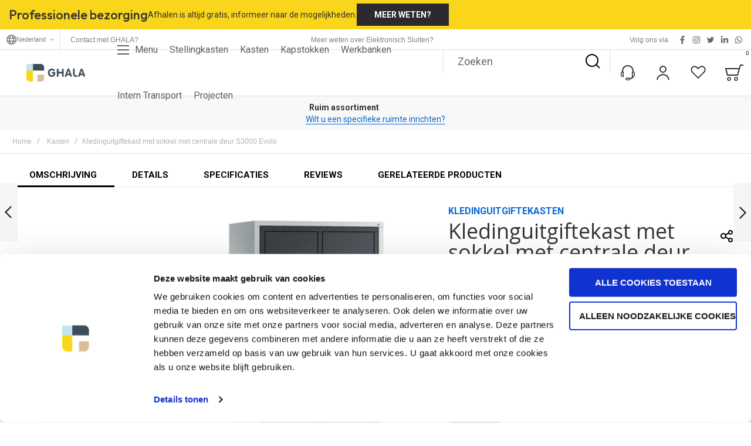

--- FILE ---
content_type: text/html; charset=UTF-8
request_url: https://ghala.nl/kledinguitgiftekast-met-sokkel-met-centrale-deur-s3000-evolo
body_size: 77715
content:
<!doctype html>
<html lang="nl">
    <head prefix="og: http://ogp.me/ns# fb: http://ogp.me/ns/fb# product: http://ogp.me/ns/product#">
                <meta charset="utf-8"/>
<meta name="title" content="Kledinguitgiftekast met sokkel met centrale deur S3000 Evolo"/>
<meta name="description" content="Kledinguitgiftekast met sokkel voor kledinguitgifte aan werknemers. Kledinguitgiftekast in diverse kleuren en uitvoeringen bestelbaar."/>
<meta name="keywords" content="kledinguitgiftekast kledinguitgiftekasten kledingverdeelkast kleding verdeelkast wasgoedverdeelkast wasgoed verdeelkast kledinguitgiftelockers kledinguitgiftelocker kledinguitgifte lockers kleding uitgiftelockers"/>
<meta name="robots" content="INDEX,FOLLOW"/>
<meta name="viewport" content="width=device-width, initial-scale=1, maximum-scale=1"/>
<meta name="format-detection" content="telephone=no"/>
<title>Kledinguitgiftekast met sokkel met centrale deur S3000 Evolo</title>
<link  rel="stylesheet" type="text/css"  media="all" href="https://ghala.nl/static/version1768416953/_cache/merged/979fe8b01ad90153598557b2e9d0d364.min.css" />
<link  rel="stylesheet" type="text/css"  media="screen and (min-width: 1025px)" href="https://ghala.nl/static/version1768416953/frontend/Olegnax/athlete2/nl_NL/css/styles-l.min.css" />
<link  rel="stylesheet" type="text/css"  media="print" href="https://ghala.nl/static/version1768416953/frontend/Olegnax/athlete2/nl_NL/css/print.min.css" />



<link  rel="canonical" href="https://ghala.nl/kledinguitgiftekast-met-sokkel-met-centrale-deur-s3000-evolo" />
<link  rel="alternate" hreflang="nl-NL" href="https://ghala.nl/kledinguitgiftekast-met-sokkel-met-centrale-deur-s3000-evolo" />
<link  rel="alternate" hreflang="nl-BE" href="https://ghala.be/kledinguitgiftekast-met-sokkel-met-centrale-deur-s3000-evolo" />
<link  rel="icon" type="image/x-icon" href="https://ghala.nl/media/favicon/stores/1/favicon_opt.png" />
<link  rel="shortcut icon" type="image/x-icon" href="https://ghala.nl/media/favicon/stores/1/favicon_opt.png" />
<meta name="theme-color" content="#f9d61c"/>
        <link rel="preload" as="font" crossorigin="anonymous" href="https://ghala.nl/static/version1768416953/frontend/Olegnax/athlete2/nl_NL/fonts/athlete2/athlete2.woff" />
<link rel="preconnect" href="https://fonts.googleapis.com">
<link rel="preconnect" href="https://fonts.gstatic.com" crossorigin>
<link href="//fonts.googleapis.com/css?family=Roboto%3A500%2C600%2C700%2Cregular%7COutfit%3Aregular%2C500%2C600%2C700%7CNothing+You+Could+Do%3Aregular&display=swap" rel="stylesheet">
    

    <!-- Google Tag Manager WP -->
<script nonce="ZXp0MXJ2cXJiOGJkbGhoNndxOHhtbXU4bm9oNWs3NzU="  nodefer>(function(w,d,s,l,i){w[l]=w[l]||[];w[l].push({'gtm.start':
new Date().getTime(),event:'gtm.js'});var f=d.getElementsByTagName(s)[0],
j=d.createElement(s),dl=l!='dataLayer'?'&l='+l:'';j.async=true;j.src=
'https://www.googletagmanager.com/gtm.js?id='+i+dl;f.parentNode.insertBefore(j,f);
})(window,document,'script','dataLayer','GTM-WRHLS26');</script>
<!-- End Google Tag Manager -->    

		<link href="https://ghala.nl/static/version1768416953/frontend/Olegnax/athlete2/nl_NL/Olegnax_Core/owl.carousel/assets/owl.carousel.min.css" data-onloadcss rel="stylesheet" type="text/css" media="print" >
<link rel="stylesheet" href="https://ghala.nl/static/version1768416953/frontend/Olegnax/athlete2/nl_NL/Olegnax_MegaMenu/css/perfect-scrollbar.min.css" data-onloadcss type="text/css" media="print"><style type="text/css">/** * Athlete2 * Theme by Olegnax * Copyright (c) 2023 Olegnax * https://olegnax.com * * WARNING: Do not change this file. Your changes will be lost. * 2026-01-25 19:34:53*/ .additional-products:is(.upsell, .related) .owl-carousel .owl-stage-outer{ overflow: visible; contain: none;}.catalogsearch-result-index .page-main, .catalog-category-view .page-main{ max-width: 100%!important;}.logo__container{padding-left: 0px; padding-right: 0px;}.logo__container{padding-top: 6px; padding-bottom: 6px;}@media (min-width: 641px){ .mobile-header--layout-1 .logo__container{ width: 190px;}} .block-reorder .actions-toolbar .action.view:hover, a:hover, .alink:hover{color:rgb(0, 0, 0)}a, .alink, a:visited, .alink:visited, .filter-options-content a, .breadcrumbs a, .reviews-actions a, .post-view .post-meta a.item, .block-reorder .actions-toolbar .action.view, a.bg-hover, .std a, .links-bg-hover a{ color:rgb(11, 103, 209)}.ox-megamenu__dropdown .ox-owl-nav button.owl-next:hover span:after, .ox-megamenu__dropdown .ox-owl-nav button.owl-prev:hover span:after, .ox-megamenu__dropdown .ox-owl-nav button.owl-next:hover span:before, .ox-megamenu__dropdown .ox-owl-nav button.owl-prev:hover span:before, .ox-brand-slider__container .ox-owl-nav button.owl-prev:hover span:after, .ox-brand-slider__container .ox-owl-nav button.owl-next:hover span:after, .ox-brand-slider__container .ox-owl-nav button.owl-prev:hover span:before, .ox-brand-slider__container .ox-owl-nav button.owl-next:hover span:before{background-color: rgb(0, 0, 0)}.sidebar-additional .block.block-recent-posts .item a:hover, .sidebar-additional .block.block-archive .item a:hover, .sidebar-additional .block.block-categories li a:hover, .post-view .block.comments .c-comment .p-actions a:hover, .post-view .post-nextprev-hld .nextprev-link:hover .h3, .post-view .post-meta a.item:hover, .abs-discount-block > .title:hover:after, .cart-summary .block > .title:hover:after, .opc-block-summary .items-in-cart > .title:hover:after, .checkout-payment-method .payment-option._collapsible > .title:hover:after, .paypal-review-discount .block > .title:hover:after, .filter-options-content a:hover, .filter.block .content dl.options dd li a:hover, .breadcrumbs a:hover, .reviews-actions a:hover, a.bg-hover:hover, .std a:hover, .links-bg-hover a:hover{color:rgb(0, 0, 0)}.sidebar-additional .block.block-recent-posts .item a:hover, .sidebar-additional .block.block-archive .item a:hover, .sidebar-additional .block.block-categories li a:hover, .post-view .block.comments .c-comment .p-actions a:hover, .post-view .post-nextprev-hld .nextprev-link:hover .h3, .post-view .post-meta a.item:hover, .ox-megamenu__dropdown .ox-owl-nav button.owl-next:hover, .ox-megamenu__dropdown .ox-owl-nav button.owl-prev:hover, .ox-brand-slider__container .ox-owl-nav button.owl-next:hover, .ox-brand-slider__container .ox-owl-nav button.owl-prev:hover, .cart-summary .block > .title:hover:after, .opc-block-summary .items-in-cart > .title:hover:after, .checkout-payment-method .payment-option._collapsible > .title:hover:after, .paypal-review-discount .block > .title:hover:after, .filter-options-content a:hover, .filter.block .content dl.options dd li a:hover, .breadcrumbs a:hover, .reviews-actions a:hover, a.bg-hover:hover, .std a:hover, .links-bg-hover a:hover{background-color:rgba(0, 0, 0, 0)}.products-grid .product-item:hover .price-box .price-container .price, .ox-prev-next__link .label, .accent-color, .post-view .social-share__content a:hover i, .ox-prev-next__link .label{ color:rgb(11, 103, 209)}.ox-banner-animated-text .ox-banner-animated-container .text.accent-bg:after, .ox-banner__text-container .text:after, .athlete-slideshow .slide .controls .slide-control:after, .opc-block-shipping-information .shipping-information-title .action-edit:after, .opc-progress-bar-item._active:before, .cart-summary .actions-toolbar > .primary button.naked:after, .action.action-edit-address:after, .filter-current .action.remove:hover:before, .opc-progress-bar-item._active:before, .slider-progress:after, .animated-text--bg.accent:after, blockquote:after, blockquote:before, button:focus, button:active, .abs-action-link-button:hover, .abs-action-link-button:focus, .abs-action-link-button:active, .abs-action-addto-product:focus, .abs-action-addto-product:active, .abs-action-addto-product:hover, .block-event .slider-panel .slider .item .action.event:focus, .block-event .slider-panel .slider .item .action.event:active, .block-event .slider-panel .slider .item .action.event:hover, .sidebar .action.delete:hover:before, .block-compare .action.delete:hover:before, .abs-shopping-cart-items .action.continue:after, .block-cart-failed .action.continue:after, .cart-container .form-cart .action.continue:after, .abs-shopping-cart-items .action.clear:after, .block-cart-failed .action.clear:after, .cart-container .form-cart .action.clear:after, .abs-shopping-cart-items .action.update:after, .block-cart-failed .action.update:after, .cart-container .form-cart .action.update:after, .message.warning:before, .hightlighted-text:before, .top-bar .switcher:hover, .page-footer .switcher:hover .action.toggle, .page-footer .switcher .action.toggle.active .page-header .header.links a:not(.button):hover, .footer.content a.athlete2-social-icon, .footer.content a:not(.button).athlete2-social-icon, .content a.athlete2-social-icon, .std a.athlete2-social-icon, .athlete2-social-icons > a.athlete2-social-icon, a.athlete2-social-icon, .amshopby-button, .pages strong.page, .action-search-slideout, .page-header .navigation .level0 > .level-top:before, .fotorama__active .fotorama__dot, .owl-carousel .owl-dots button.owl-dot.active span, .owl-carousel .owl-dots button.owl-dot:hover span, .ox-css-dots > a span, #toTop, .header-top-banner, .at-close-cross:hover, .ox-banner-animated-text .ox-banner-animated-container .link, .ox-banner .link, #ox_quickview_wrapper .ox-overlay-close-btn:hover, .ui-dialog.popup .action.close:focus, .ui-dialog.popup .action.close:hover, .modal-custom .action-close:focus, .modal-popup .action-close:focus, .modal-slide .action-close:focus, .modal-custom .action-close:hover, .modal-popup .action-close:hover, .modal-slide .action-close:hover, .ox-banner__text-container .link, .athlete-slideshow .slide .controls .progress, .slide-title .link, .cart-summary .actions-toolbar > .primary button, .minicart-wrapper .action.showcart, .gift-item-block .title:focus, .gift-item-block .title:active, .js-toolbar-dropdown > div:hover, .products-grid .product-grid__image-wrapper .product-item-inner .action:is(.tocompare, .towishlist, .primary):hover, .table-comparison .cell.remove .action.delete:hover, .table-comparison .action.towishlist:hover, .table-comparison .action.tocart:hover, .sidebar-additional .block:before, .block-event .slider-panel .slider .item .action.event, .ox-product-item__amount .amount-count-line span, .ox-item-scroll__amount .amount-count-line span, .ox-product-scroll__amount .amount-count-line span, .toolbar-amount .amount-count-line span, .post-view .post-categories a, .post-list.blog-style-modern article .post-categories a, .post-list.blog-style-classic .post-date .hover, .post-view .post-tags a:hover, .sidebar-additional .block.block-tagclaud a:hover, .filter-options-content .ui-slider .ui-slider-range, .filter-options-content .ox-price-slider .ui-slider-range, .filter-options-content .noUi-connect, .filter-current-count, #toTop{background-color:rgb(11, 103, 209)}@media only screen and (min-width: 1025px){ .ox-megamenu-navigation .category-item.has-active > .ox-mm-a-wrap .level-top, .ox-megamenu-navigation .category-item.active > .ox-mm-a-wrap .level-top, .header--layout-4 .minicart-wrapper .action.showcart:after, .order-links .item.current strong, .product.data.items > .item.title > .switch:after, .block-search .action.search{background: rgb(11, 103, 209)}} .post-view .block.comments .c-comment .c-post, .post-list.blog-style-modern article .post-links > .item:hover, .filter-options, .filter.block .content, .a-underlined-links a, .underlined-links a:hover, .account-nav .content{border-color:rgb(11, 103, 209)}.accent-color svg, svg.accent-color{fill: rgb(11, 103, 209)!important}.hightlighted-text:before{background-color: rgb(249, 214, 28)} .ox-dropdown--megamenu .ox-megamenu-block p, .ox-dropdown--megamenu .ox-megamenu-list > .category-item > .submenu > ul > .category-item > .ox-mm-a-wrap a, body{font-family: 'Roboto', Helvetica, Arial, sans-serif}:is(.ox-slideout,.ox-overlay) .header__search-wrapper form :is( input,.label), .extended-review-summary .ratings-value, .ox-carousel .ox-slide-item .title:is(.huge,.big,.huge-6vw,.huge-7vw), .block.newsletter.newsletter-style--big .title, .h1, h1, .big-font{ font-family: 'Outfit', Helvetica, Arial, sans-serif}.fancy-text{ font-family: 'Nothing You Could Do', Helvetica, Arial, sans-serif!important;}.cart-summary > .title, .abs-account-blocks .block-title > strong, .block-giftregistry-results .block-title > strong, .block-giftregistry-shared-items .block-title > strong, .block-wishlist-search-results .block-title > strong, .order-details-items .order-title > strong, .widget .block-title > strong, .multicheckout .block-title > strong, .paypal-review .block .block-title > strong, .magento-rma-guest-returns .column.main .block:not(.widget) [class^='sales-guest-'] .column.main .block:not(.widget) .block-title > strong, .sales-guest-view .column.main .block:not(.widget) .block-title > strong, .account .column.main .block:not(.widget) .block-title > strong, .cart-empty-big-text, .ox-banner-animated-text.ox-banner-medium .ox-banner__text-container .text, .ox-banner-animated-text.ox-banner-big .ox-banner__text-container .text, .ox-banner__text-container .text, .column.main .block .title strong, .block .title strong, .block-title strong, .opc-wrapper .step-title, .opc-block-shipping-information .shipping-information-title, .opc-block-summary > .title, .checkout-agreements-items .checkout-agreements-item-title, .fieldset .review-legend.legend, .review-list .block-title strong, .bundle-options-container .block-bundle-summary > .title > strong, .bundle-options-container .block-bundle-summary .bundle-summary > .subtitle, .bundle-options-container .legend.title, .post-view .block.comments .c-count, .modal-popup .modal-title, .contact-index-index .form.contact .fieldset .legend, .h2, .h3, h2, h3, .title-font{font-family: 'Outfit', Helvetica, Arial, sans-serif}.block.newsletter .title, .multicheckout .box-title > span, .paypal-review .block .box-title > span, .magento-rma-guest-returns .column.main .block:not(.widget) .box-title > span, [class^='sales-guest-'] .column.main .block:not(.widget) .box-title > span, .sales-guest-view .column.main .block:not(.widget) .box-title > span, .account .column.main .block:not(.widget) .box-title > span, .minicart-wrapper .action.showcart, .ox-banner span.text, .ox-banner-animated-text .ox-banner-animated-container span.text, .ox-banner__text-container .text, .filter-options-title, .filter .block-subtitle, .small-subtitle, .fieldset > .legend, .opc-progress-bar-item > span, .filter.block .content dl.options dt, .sidebar-additional .block .block-title > strong, .review-title, .post-list.blog-style-modern article .post-title, .post-list.blog-style-modern article .post-image-wrapper .post-posed-date, .post-list.blog-style-modern article .post-categories a, .post-list.blog-style-modern article .post-links > .item, .post-list.blog-style-classic .post-date .day, .post-list.blog-style-classic .post-date .hover, .post-view .post-categories a, .post-view .block.comments .c-comment .p-name, .h4, .h5, .h6, h4, h5, h6{font-family: 'Roboto', Helvetica, Arial, sans-serif}.block.newsletter.newsletter-style--big .title, :is(.ox-slideout,.ox-overlay) .header__search-wrapper form :is( input,.label), .ox-carousel .ox-slide-item .title:is(.huge,.big,.huge-6vw,.huge-7vw), .h1, h1, h1.big, .h1.big{ letter-spacing: 0px;} .abs-account-blocks .block-title > strong, .block-giftregistry-results .block-title > strong, .block-giftregistry-shared-items .block-title > strong, .block-wishlist-search-results .block-title > strong, .order-details-items .order-title > strong, .widget .block-title > strong, .multicheckout .block-title > strong, .paypal-review .block .block-title > strong, .magento-rma-guest-returns .column.main .block:not(.widget) [class^='sales-guest-'] .column.main .block:not(.widget) .block-title > strong, .sales-guest-view .column.main .block:not(.widget) .block-title > strong, .account .column.main .block:not(.widget) .block-title > strong, .cart-empty-big-text, .ox-banner-animated-text.ox-banner-medium .ox-banner__text-container .text, .ox-banner-animated-text.ox-banner-big .ox-banner__text-container .text, .ox-banner__text-container .text, .column.main .block .title strong, .block .title strong, .block-title strong, .cart-summary > .title, .fieldset .review-legend.legend, .review-list .block-title strong, .bundle-options-container .block-bundle-summary > .title > strong, .bundle-options-container .block-bundle-summary .bundle-summary > .subtitle, .bundle-options-container .legend.title, .post-view .block.comments .c-count, .modal-popup .modal-title, .opc-wrapper .step-title, .opc-block-shipping-information .shipping-information-title, .opc-block-summary > .title, .checkout-agreements-items .checkout-agreements-item-title, .contact-index-index .form.contact .fieldset .legend, .h2, .h3, h2, h3{letter-spacing: 0px;} .block.newsletter .title, .multicheckout .box-title > span, .paypal-review .block .box-title > span, .magento-rma-guest-returns .column.main .block:not(.widget) .box-title > span, [class^='sales-guest-'] .column.main .block:not(.widget) .box-title > span, .sales-guest-view .column.main .block:not(.widget) .box-title > span, .account .column.main .block:not(.widget) .box-title > span, .ox-banner span.text, .ox-banner-animated-text .ox-banner-animated-container span.text, .filter-options-title, .filter .block-subtitle, .login-container .block-new-customer .block-title strong, .ox-overlay .header__search-wrapper form .input-focused .label, .fieldset > .legend, .opc-progress-bar-item > span, .filter.block .content dl.options dt, .sidebar-additional .block .block-title > strong, .review-title, .post-list.blog-style-modern article .post-image-wrapper .post-posed-date, .post-list.blog-style-modern article .post-categories a, .post-list.blog-style-modern article .post-links > .item, .post-list.blog-style-classic .post-date .day, .post-list.blog-style-classic .post-date .hover, .post-list.blog-style-modern article .post-title, .post-view .post-categories a, .post-view .block.comments .c-comment .p-name, .column.main .cart-summary .block > .title strong, .column.main .opc-block-summary .items-in-cart > .title strong, .column.main .checkout-payment-method .payment-option._collapsible > .title strong, .column.main .paypal-review-discount .block > .title strong, .h5, .h6, h5, h6{letter-spacing: 0px;} .block.newsletter.newsletter-style--big .title, :is(.ox-slideout,.ox-overlay) .header__search-wrapper form :is( input,.label), .ox-carousel .ox-slide-item .title:is(.huge,.big,.huge-6vw,.huge-7vw), .h1, h1, h1.big, .h1.big{font-weight: 400; text-transform: initial;}.fancy-text{font-weight: 400!important; letter-spacing: 1px!important; text-transform: initial!important;}.cart-summary > .title, .abs-account-blocks .block-title > strong, .block-giftregistry-results .block-title > strong, .block-giftregistry-shared-items .block-title > strong, .block-wishlist-search-results .block-title > strong, .order-details-items .order-title > strong, .widget .block-title > strong, .multicheckout .block-title > strong, .paypal-review .block .block-title > strong, .magento-rma-guest-returns .column.main .block:not(.widget) [class^='sales-guest-'] .column.main .block:not(.widget) .block-title > strong, .sales-guest-view .column.main .block:not(.widget) .block-title > strong, .account .column.main .block:not(.widget) .block-title > strong, .cart-empty-big-text, .ox-banner-animated-text.ox-banner-medium .ox-banner__text-container .text, .ox-banner-animated-text.ox-banner-big .ox-banner__text-container .text, .ox-banner__text-container .text, .column.main .block .title strong, .block .title strong, .block-title strong, .opc-wrapper .step-title, .opc-block-shipping-information .shipping-information-title, .opc-block-summary > .title, .checkout-agreements-items .checkout-agreements-item-title, .fieldset .review-legend.legend, .review-list .block-title strong, .bundle-options-container .block-bundle-summary > .title > strong, .bundle-options-container .block-bundle-summary .bundle-summary > .subtitle, .bundle-options-container .legend.title, .post-view .block.comments .c-count, .modal-popup .modal-title, .contact-index-index .form.contact .fieldset .legend, .h2, .h3, h2, h3{font-weight: 500; text-transform: initial;}:is(.product-info-main, .product-options-bottom) .product__social-share .social-share__action .label, .block.newsletter .title, .opc-progress-bar-item > span, .column.main .block .title strong, .block .title strong, .block-title strong, .product-info-main .action.tocompare span, .product-options-bottom .action.tocompare span, .product-info-main .action.towishlist span, .product-options-bottom .action.towishlist span, .multicheckout .box-title > span, .paypal-review .block .box-title > span, .magento-rma-guest-returns .column.main .block:not(.widget) .box-title > span, [class^='sales-guest-'] .column.main .block:not(.widget) .box-title > span, .sales-guest-view .column.main .block:not(.widget) .box-title > span, .account .column.main .block:not(.widget) .box-title > span, .ox-banner span.text, .ox-banner-animated-text .ox-banner-animated-container span.text, .filter-options-title, .filter .block-subtitle, .login-container .block-new-customer .block-title strong, .filter-options-title strong, .fieldset > .legend, .filter.block .content dl.options dt, .sidebar-additional .block .block-title > strong, .review-title, .post-list.blog-style-modern article .post-image-wrapper .post-posed-date, .post-list.blog-style-modern article .post-categories a, .post-list.blog-style-modern article .post-links > .item, .post-list.blog-style-classic .post-date .day, .post-list.blog-style-classic .post-date .hover, .post-list.blog-style-modern article .post-title, .post-view .post-categories a, .post-view .block.comments .c-comment .p-name, .column.main .cart-summary .block > .title strong, .column.main .opc-block-summary .items-in-cart > .title strong, .column.main .checkout-payment-method .payment-option._collapsible > .title strong, .column.main .paypal-review-discount .block > .title strong, .h4, .h5, .h6, h4, h5, h6{font-weight: 600; text-transform: initial;}.checkout-payment-method .payment-option-title span, .checkout-payment-method .payment-method-title{ text-transform: initial;}.h4, h4{ font-weight: 400; text-transform: initial; letter-spacing: 0px;}.page-header, .page-header .sticky-wrapper{background: rgb(255, 255, 255);}.sticky-wrapper{border-bottom: 1px solid rgba(0, 0, 0, 0.12);}.top-bar, .top-bar:before{background-color: rgb(255, 255, 255);}.top-bar:before{border-bottom: 1px solid rgba(0, 0, 0, 0.12);}.top-bar, .top-bar .switcher, .top-bar .topline-block a:not(.button), .top-bar .header.links a:not(.button){color: rgb(128, 128, 128);}.top-bar .switcher:hover, .top-bar .topline-block a:not(.button):hover, .top-bar .header.links a:not(.button):hover{color: rgb(0, 0, 0);}.top-bar .switcher:hover, .top-bar .topline-block a:not(.button):hover, .top-bar .header.links a:not(.button):hover{background-color: rgb(245, 245, 245);}.top-bar, .top-bar .topline-block, .top-bar .header.links .greet.welcome span, .top-bar .topline-block .greet.welcome span, .top-bar .topline-block a:not(.button), .top-bar .header.links a:not(.button){ font-size: 12px;}.minicart-wrapper .action.showcart{background: rgba(255, 255, 255, 0);}.minicart-wrapper .action.showcart, .minicart-wrapper .action.showcart span{color: rgb(48, 48, 48);}.minicart-wrapper .action.showcart svg{fill: rgb(48, 48, 48); stroke: rgb(48, 48, 48);}.header--layout-4 .minicart-wrapper .action.showcart:after{background: rgba(255, 255, 255, 0);}.minicart-wrapper .action.showcart:hover, .minicart-wrapper .action.showcart:hover span{color: rgb(11, 103, 209);}.minicart-wrapper .action.showcart:hover svg{fill: rgb(11, 103, 209); stroke: rgb(11, 103, 209);}@media only screen and (max-width: 639px){ .minicart--show-counter-mobile .minicart-wrapper .action.showcart span.qty{background: rgb(255, 255, 255);}} .header__item-badge, .minicart-btn--minimal .minicart-wrapper .action.showcart span.qty{background: rgb(255, 255, 255);}@media only screen and (max-width: 639px){ .minicart--show-counter-mobile .minicart-wrapper .action.showcart span.qty {color: rgb(49, 49, 49);}}.header__item-badge, .minicart-btn--minimal .minicart-wrapper .action.showcart :is(span.qty, span.qty .counter-number){color: rgb(49, 49, 49);}.header__content .header__item .button{background: rgba(255, 255, 255, 0); color: rgb(48, 48, 48);}.header__content .header__item .button:hover{background-color: rgba(255, 255, 255, 0); color: rgb(11, 103, 209);}.page-header .block-search .action.search, .page-header .block-search .action-search-slideout{background: rgba(255, 255, 255, 0);}.page-header .block-search .action.search svg, .page-header a.button.action-search-slideout svg{fill: rgb(0, 0, 0); stroke: rgb(0, 0, 0);}.page-header .block-search .action.search:after, .page-header .block-search .action-search-slideout:hover{background-color: rgba(255, 255, 255, 0);}.page-header .block-search .action.search:hover svg, .page-header a.button.action-search-slideout:hover svg{fill: rgb(11, 103, 209); stroke: rgb(11, 103, 209);} .page-header .block-search input::-webkit-input-placeholder{color: rgb(104, 104, 104);}.page-header .block-search input:-moz-placeholder{color: rgb(104, 104, 104);}.page-header .block-search input::-moz-placeholder{color:rgb(104, 104, 104);}.page-header .block-search input:-ms-input-placeholder{color: rgb(104, 104, 104);}.page-header .header__item-search form input[type="text"]{border: 1px solid;}.page-header .header__item-search form input[type="text"]{border-color: rgba(0, 0, 0, 0.12);}.page-header .header__item-search form input[type="text"]:focus, .page-header .header__item-search form input[type="text"]:hover{border-color: rgba(0, 0, 0, 0.56);}.page-header.sticky.resize .header__search-below{ max-height: 0; padding: 0; border: 0; overflow: hidden;}.header__search-below .header__item-search form input[type="text"]{border: none!important;} .header__search-below.block-search{--a2-header-search-fs:16px;border-top: 1px solid rgba(0, 0, 0, 0.12);} .slide-out-menu--mobile{color: rgb(97, 97, 97);}.ox-megamenu-navigation > .level0:not(.active):not(.has-active):hover > .ox-mm-a-wrap .level-top, .page-header .ox-megamenu > ul > .level0:hover > .ox-mm-a-wrap .level-top, .page-header .ox-megamenu .level0.active > .ox-mm-a-wrap .level-top, .page-header .ox-megamenu .level0.has-active > .ox-mm-a-wrap .level-top{ color: rgb(0, 0, 0);}.slide-out-menu--mobile, .minicart-wrapper .action.showcart, .ox-nav-sections-item-title .ox-nav-sections-item-switch{ letter-spacing:0px;} .slide-out-menu--mobile, .minicart-wrapper .action.showcart, .ox-dialog .header.links .logged-in, .ox-dialog .header.links a:not(.button), .ox-nav-sections-item-title .ox-nav-sections-item-switch{ font-weight: 400; text-transform: capitalize;}.header--layout-4 .minicart-wrapper .action.showcart, .slide-out-menu--mobile, .ox-nav-sections-item-title .ox-nav-sections-item-switch{font-size:16px;} @media (min-width: 1160px){ .ox-megamenu-navigation > .level0{margin-right:5px;}}.ox-megamenu-block .links-bg-hover a:hover, .ox-megamenu-block a.bg-hover:hover, .ox-megamenu-block .std a:hover, .ox-section-item-content .block-customer-login .secondary > a.action:hover, .ox-section-item-content .block-customer-login .secondary > a.action:after{background: rgb(245, 245, 245);color: rgb(0, 0, 0);}.ox-dialog .header.links .logged-in, .ox-dialog .header.links a:not(.button), .ox-dialog .switcher, .slide-out-menu--mobile, .ox-nav-sections-item-title .ox-nav-sections-item-switch, .minicart-wrapper .action.showcart{font-family: 'Roboto', Helvetica, Arial, sans-serif}.slide-out-menu--mobile .icon{color: #000000;}.multishipping-checkout-login .page-main, .customer-account-login .page-main, .customer-account-forgotpassword .page-main{background-color: rgb(246, 246, 246);}.multishipping-checkout-register .page-main, .customer-account-create .page-main{background-color: rgb(246, 246, 246);}.contacts-layout-default .contacts-second-block{ order:1;}.contacts-layout-default .contacts-form-block{ order:2;}@media only screen and (max-width: 768px){ .contact-index-index .contacts-layout-default .contacts-second-block, .contacts-layout-default .contacts-second-block{margin-top: 0; margin-bottom: 50px;}} .contact-index-index .contacts-layout-default .form.contact{background-color: rgb(255, 255, 255);}.contact-index-index .contacts-layout-default .form.contact{padding: 30px;}@media only screen and (max-width: 768px){ .contact-index-index .contacts-layout-default .form.contact{padding: 0px;}} .above-footer-content{border-top: 1px solid rgb(238, 238, 238)}.page-footer{background-color: rgb(35, 37, 41);}.footer.content{color: rgb(145, 146, 148);}.footer.content :is(h1,h2, h3,h4, h5, h6){ color: rgb(255, 255, 255);}.page-footer .switcher:hover .options .action.toggle strong, .page-footer .switcher .options .action.toggle.active strong{color: rgb(255, 255, 255);}.page-footer .switcher:hover .options .action.toggle, .page-footer .switcher .options .action.toggle.active{background-color: rgba(0, 0, 0, 0);}.footer.content a:not(.button){font-size: 14px;}.footer.content .block.newsletter.newsletter-style--big .title{ font-size:48px;}.footer-newsletter-2col .footer.content .block.newsletter.newsletter-style--big{ min-height:200px;}.footer-newsletter-wide .footer.content .block.newsletter.newsletter-style--big{padding-top: 60px; padding-bottom: 60px;}.footer-newsletter-wide .footer.content .block.newsletter:before, .footer--layout-1 .footer .block.newsletter{background-color: rgb(251, 251, 251);}.footer .block.newsletter{color: rgb(125, 125, 125);}.footer .block.newsletter .title{color: rgb(29, 29, 29);}.footer .block.newsletter .action.primary{color: rgb(255, 255, 255);}.footer .block.newsletter .action.primary{background-color: rgb(44, 41, 48);}.footer .block.newsletter .action.primary:hover{color: rgb(26, 26, 26);}.footer .block.newsletter .action.primary:after{background-color: rgb(255, 255, 255);}.footer .block.newsletter:not(.inputs-style--underlined) input{background-color: rgb(255, 255, 255);}.footer.content .block.newsletter.newsletter-style--big.inputs-style--underlined input {border-width: 2px;} .footer .block.newsletter.inputs-style--underlined input{border-color: rgb(44, 41, 48);} .footer .block.newsletter.inputs-style--underlined input:focus{border-color: rgb(126, 126, 126);} .block.newsletter.inputs-style--underlined .newsletter .control:before, .block.newsletter.inputs-style--underlined .control:before{ color: rgb(44, 41, 48);}.footer .block.newsletter input{color: rgb(44, 41, 48);}.footer .block.newsletter.inputs-style--underlined input::-webkit-input-placeholder, .block.newsletter .control:before, .block.newsletter .field .control:before, .footer .block.newsletter input::-webkit-input-placeholder{color: rgb(44, 41, 48);}.footer .block.newsletter.inputs-style--underlined input::placeholder, .footer .block.newsletter input::placeholder{color: rgb(44, 41, 48);}.footer .block.newsletter.inputs-style--underlined input:-ms-input-placeholder, .footer .block.newsletter input:-ms-input-placeholder{color: rgb(44, 41, 48);}.footer .block.newsletter.inputs-style--underlined input::-ms-input-placeholder, .footer .block.newsletter input::-ms-input-placeholder{color: rgb(44, 41, 48);}.footer-newsletter-wide .footer.content .block.newsletter{ margin-bottom:0;}.block_newsletter_wrapper{ width: 100%; flex: 0 0 100%; padding:0 clamp(25px,14px + 2.6vw,60px);}.footer-main, .footer-side{ float:left; width:100%; flex: 0 0 100%; padding:60px clamp(25px,14px + 2.6vw,60px);}.footer.content{display: flex;flex-wrap: wrap;padding: 0;flex-direction:column;} .footer-block-content-before{ margin-top: -30px;}.footer-side{background-color: rgb(28, 28, 28);}.footer .footer-side :is(h1, h2, h3, h4, h5, h6){ color:rgb(255, 255, 255)}.footer .footer-side{color: rgb(255, 255, 255);}.footer .footer-side a{color: rgb(255, 255, 255);}.copyright-footer{background: rgb(248, 248, 248);}.copyright-footer{color: rgb(125, 125, 125);}.copyright-footer a{ color: rgb(125, 125, 125);}.copyright-footer a:focus, .copyright-footer a:hover{ color: rgb(0, 0, 0);}.copyright-footer .a-underlined-links a:hover, .copyright-footer .underlined-links a:hover{ border-color: rgba(0, 0, 0, 0);}.copyright-footer a.bg-hover:hover, .copyright-footer .std a:hover, .copyright-footer .links-bg-hover a:hover, .copyright-footer a.bg-hover:focus, .copyright-footer .std a:focus, .copyright-footer .links-bg-hover a:focus{ background-color: rgba(0, 0, 0, 0);}.top-bar .switcher{background: rgba(255, 255, 255, 0);}.top-bar .switcher:hover{color: rgb(44, 44, 44);}.top-bar .switcher:hover{background: rgb(255, 255, 255);}.cart-summary .actions-toolbar > .primary button, .footer.content a.athlete2-social-icon, .footer.content a:not(.button).athlete2-social-icon, .content a.athlete2-social-icon, .std a.athlete2-social-icon, .athlete2-social-icons > a.athlete2-social-icon, a.athlete2-social-icon, .ox-banner-animated-text .ox-banner-animated-container .link, .ox-banner .link, .cart.table-wrapper .actions-toolbar > .action, .action-gift, .primary > .action:hover, a.action.primary:hover, .action.primary:hover, .button.primary:hover, a.button.primary:hover, a.button:hover, .button:hover, button:hover, button:active{ background:var(--a2-btn-bg);}button:focus, .cart-summary .actions-toolbar > .primary button, .footer.content a.athlete2-social-icon, .footer.content a:not(.button).athlete2-social-icon, .content a.athlete2-social-icon, .std a.athlete2-social-icon, .athlete2-social-icons > a.athlete2-social-icon, a.athlete2-social-icon, .ox-banner-animated-text .ox-banner-animated-container .link, .ox-banner .link .cart.table-wrapper .actions-toolbar > .action, .action-gift{ color:var(--a2-btn-color);}.cart.table-wrapper .actions-toolbar > .action svg, .action-gift svg{fill: currentColor;} .products-grid .product-item .ox-add-to-cart-loading .action:before{ border-left: 2px solid rgb(255, 255, 255); border-right: 2px solid rgb(255, 255, 255); border-top: 2px solid rgb(255, 255, 255);}.cart.table-wrapper .actions-toolbar > .action:hover svg, .action-gift:hover svg{ fill: currentColor;}.cart-summary .actions-toolbar > .primary button:hover, .cart.table-wrapper .actions-toolbar > .action:hover, .action-gift:hover{ color:var(--a2-btn-color-hover);}.products-grid .product-item .ox-add-to-cart-loading .action:hover:before{ border-left: 2px solid rgb(255, 255, 255); border-right: 2px solid rgb(255, 255, 255); border-top: 2px solid rgb(255, 255, 255);}.cart-summary .actions-toolbar > .primary button:after, .cart.table-wrapper .actions-toolbar > .action:after, .action-gift:after{ background-color: var(--a2-btn-bg-hover)}.product.data.items > .item.title > .switch, .order-links .item strong, .order-links .item a, .ox-banner-medium .ox-banner__text-container .link, .ox-banner-animated-text .ox-banner-animated-container .link, .ox-banner .link, .cart-summary .actions-toolbar > .primary button, .block-cart-failed .action.continue, .cart-container .form-cart .action.continue, .cart.table-wrapper .actions-toolbar > .action, .action-gift{font-family: var(--a2-btn-ff)}.account .box-actions .action, .block-reorder .actions-toolbar .action.view, .product.data.items > .item.title > .switch, .order-links .item strong, .order-links .item a, .ox-banner-medium .ox-banner__text-container .link, .ox-banner-animated-text .ox-banner-animated-container .link, .cart-container .checkout-methods-items .action.multicheckout, .cart-summary .actions-toolbar > .primary button, .minicart-items .update-cart-item, .ox-banner .link, .block-cart-failed .action.continue, .cart-container .form-cart .action.continue, .cart.table-wrapper .actions-toolbar > .action, .action-gift{letter-spacing: var(--a2-btn-ls)}.products-grid.wishlist .product-item-actions > a, .account .box-actions .action, .block-reorder .actions-toolbar .action.view, .cart-container .checkout-methods-items .action.multicheckout, .cart-summary .actions-toolbar > .primary button, .product.data.items > .item.title > .switch, .order-links .item strong, .order-links .item a, .ox-banner-medium .ox-banner__text-container .link, .ox-banner-animated-text .ox-banner-animated-container .link, .ox-banner .link, .block-cart-failed .action.continue, .cart-container .form-cart .action.continue, .cart.table-wrapper .actions-toolbar > .action, .action-gift{font-weight: var(--a2-btn-fw);}#ox_quickview_wrapper .ox-overlay-close-btn, .ui-dialog.popup .action.close:before, .modal-custom .action-close:before, .modal-popup .action-close:before, .modal-slide .action-close:before, .action.action-edit-address, .opc-block-shipping-information .shipping-information-title .action-edit, .abs-remove-button-for-blocks:before, .sidebar .action.delete:before, .block-compare .action.delete:before, .filter-current .action.remove:before, .account .box-actions .action, .sidebar .action.delete:hover:before, .block-compare .action.delete, .block-cart-failed .action.clear, .cart-container .form-cart .action.clear, .block-cart-failed .action.update, .cart-container .form-cart .action.update, .block-cart-failed .action.continue, .cart-container .form-cart .action.continue, .button.secondary, a.button.secondary, .action.secondary, .action-secondary, button.action-secondary, button.action.secondary, .secondary > a.action, .cart.table-wrapper .actions-toolbar > .action.action-secondary, .table-comparison .action.towishlist, .table-comparison .action.tocart, .table-comparison .action.towishlist:before, .table-comparison .action.tocart:before, .table-comparison .cell.remove .action.delete:before, .cart.table-wrapper .actions-toolbar > .action.action.secondary, .action-gift.action-secondary, .action-gift.action.secondary{color: rgb(255, 255, 255);}#ox_quickview_wrapper .ox-overlay-close-btn:hover, .ui-dialog.popup .action.close:focus:before, .ui-dialog.popup .action.close:hover:before, .modal-custom .action-close:focus:before, .modal-popup .action-close:focus:before, .modal-slide .action-close:focus:before, .modal-custom .action-close:hover:before, .modal-popup .action-close:hover:before, .modal-slide .action-close:hover:before, .action.action-edit-address:hover, .abs-remove-button-for-blocks:hover:before, .sidebar .action.delete:hover:before, .block-compare .action.delete:hover:before, .filter-current .action.remove:hover:before, .account .box-actions .action:hover, .abs-shopping-cart-items .action.clear:hover, .block-cart-failed .action.clear:hover, .cart-container .form-cart .action.clear:hover, .abs-shopping-cart-items .action.update:hover, .block-cart-failed .action.update:hover, .cart-container .form-cart .action.update:hover, .abs-shopping-cart-items .action.continue:hover, .block-cart-failed .action.continue:hover, .cart-container .form-cart .action.continue:hover, .button.secondary:hover, a.button.secondary:hover, .action.secondary:hover, .action-secondary:hover, button.action-secondary:hover, button.action.secondary:hover, .secondary > a.action:hover, .login-container .block .secondary > a.action:hover, .cart.table-wrapper .actions-toolbar > .action.action-secondary:hover, .cart.table-wrapper .actions-toolbar > .action.action.secondary:hover, .table-comparison .action.towishlist:hover:before, .table-comparison .action.tocart:hover:before, .table-comparison .action.towishlist:hover, .table-comparison .action.tocart:hover, .table-comparison .cell.remove .action.delete:hover:before, .opc-block-shipping-information .shipping-information-title .action-edit:hover, .action-gift.action-secondary:hover, .action-gift.action.secondary:hover{ color: rgb(44, 41, 48)}.action.action-edit-address, .opc-block-shipping-information .shipping-information-title .action-edit, .sidebar .action.delete:hover:before, .block-compare .action.delete:before, #ox_quickview_wrapper .ox-overlay-close-btn, .ui-dialog.popup .action.close, .modal-custom .action-close, .modal-popup .action-close, .modal-slide .action-close, .sidebar .action.delete, .block-compare .action.delete, .filter-current .action.remove:before, .account .box-actions .action, .block-cart-failed .action.clear, .cart-container .form-cart .action.clear, .block-cart-failed .action.update, .cart-container .form-cart .action.update, .block-cart-failed .action.continue, .cart-container .form-cart .action.continue, .button.secondary, a.button.secondary, .action.secondary, .action-secondary, button.action-secondary, button.action.secondary, .secondary > a.action, .cart.table-wrapper .actions-toolbar > .action.action-secondary, .table-comparison .action.towishlist, .table-comparison .action.tocart, .table-comparison .cell.remove .action.delete, .block-authentication .actions-toolbar > .primary .action, .block-authentication .actions-toolbar > .primary .action:hover, .cart.table-wrapper .actions-toolbar > .action.action.secondary, .action-gift.action-secondary, .action-gift.action.secondary{background: rgb(44, 41, 48);}#ox_quickview_wrapper .ox-overlay-close-btn:hover, .ui-dialog.popup .action.close:focus, .ui-dialog.popup .action.close:hover, .modal-custom .action-close:focus, .modal-popup .action-close:focus, .modal-slide .action-close:focus, .modal-custom .action-close:hover, .modal-popup .action-close:hover, .modal-slide .action-close:hover, .action.action-edit-address:after, .opc-block-shipping-information .shipping-information-title .action-edit:after, #ox_quickview_wrapper .ox-overlay-close-btn:hover, .sidebar .action.delete:hover:before, .block-compare .action.delete:hover:before, .filter-current .action.remove:hover:before, .account .box-actions .action:hover, .abs-shopping-cart-items .action.clear:after, .block-cart-failed .action.clear:after, .cart-container .form-cart .action.clear:after, .abs-shopping-cart-items .action.update:after, .block-cart-failed .action.update:after, .cart-container .form-cart .action.update:after, .abs-shopping-cart-items .action.continue:after, .block-cart-failed .action.continue:after, .cart-container .form-cart .action.continue:after, .button.secondary:after, a.button.secondary:after, .action.secondary:after, .action-secondary:after, button.action-secondary:after, button.action.secondary:after, .secondary > a.action:after, .cart.table-wrapper .actions-toolbar > .action.action-secondary:after, .cart.table-wrapper .actions-toolbar > .action.action.secondary:after, .table-comparison .action.towishlist:hover, .table-comparison .action.tocart:hover, .table-comparison .cell.remove .action.delete:hover, .action-gift.action-secondary:after, .action-gift.action.secondary:after{ background-color: rgb(248, 248, 248)}.opc-wrapper .form-login .actions-toolbar .secondary a.action:after, .login-container .block .secondary > a.action:after, .block-authentication .actions-toolbar > .secondary > a.action:after, a.action.primary.naked:after, .action.primary.naked:after, .button.primary.naked:after, a.button.primary.naked:after, a.button.naked:after, .button.naked:after, button.naked:after, .cart.table-wrapper .actions-toolbar > .action.naked:after, .action-gift.naked:after{ background-color: rgb(44, 41, 48)}.opc-wrapper .form-login .actions-toolbar .secondary a.action, .login-container .block .secondary > a.action, .block-authentication .actions-toolbar > .secondary > a.action, a.action.primary.naked, .action.primary.naked, .button.primary.naked, a.button.primary.naked, a.button.naked, .button.naked, button.naked, .cart.table-wrapper .actions-toolbar > .action.naked, .action-gift.naked{color: rgb(44, 41, 48)}.opc-wrapper .form-login .actions-toolbar .secondary a.action:hover, .login-container .block .secondary > a.action:hover, .block-authentication .actions-toolbar > .secondary > a.action:hover, a.action.primary.naked:hover, .action.primary.naked:hover, .button.primary.naked:hover, a.button.primary.naked:hover, a.button.naked:hover, .button.naked:hover, button.naked:hover, .cart.table-wrapper .actions-toolbar > .action.naked:hover, .action-gift.naked:hover{color: rgb(255, 255, 255)}.primary > .action.outline:after, a.action.primary.outline:after, .action.primary.outline:after, .button.primary.outline:after, a.button.primary.outline:after, a.button.outline:after, .button.outline:after, button.outline:after{ background-color: var(--a2-btn-outline-bg-hover);}.primary > .action.outline, a.action.primary.outline, .action.primary.outline, .button.primary.outline, a.button.primary.outline, a.button.outline, .button.outline, button.outline{ border-color: var(--a2-btn-outline-border);color: var(--a2-btn-outline-color);}.primary > .action.outline:focus, a.action.primary.outline:focus, .action.primary.outline:focus, .button.primary.outline:focus, a.button.primary.outline:focus, a.button.outline:focus, .button.outline:focus, button.outline:focus, .primary > .action.outline:hover, a.action.primary.outline:hover, .action.primary.outline:hover, .button.primary.outline:hover, a.button.primary.outline:hover, a.button.outline:hover, .button.outline:hover, button.outline:hover{ border-color: var(--a2-btn-outline-border-hover);color: var(--a2-btn-outline-color-hover);}a.button.underline, button.underline, .button.underline{ color: rgb(0, 0, 0);}.product-info-main .swatch-option.text{--col: 4; min-width: calc(100% / var(--col) - 5px); box-sizing: border-box; height: auto; max-width:100%;padding: 12px;font-size: 16px;font-weight: 700;} .product-info-main .swatch-option.color{width: 42px;height: 50px;} .product-info-main .swatch-attribute-options{ display: flex; flex-wrap: wrap;}.filter-options, .filter.block .content, .account-nav .content{border-width: 1px}.sidebar-additional .block:before{height: 1px}.filter-options, .filter.block .content, .account-nav .content, .sidebar-additional .block{ border-color: rgb(228, 228, 228)}.sidebar-additional .block:before{ background: rgb(228, 228, 228)}.sidebar-additional .block .block-title>strong, .filter.block .content dl.options dt, .filter .block-subtitle, .filter-options-title{font-family: 'Roboto', Helvetica, Arial, sans-serif; font-weight: 400; text-transform: capitalize;}.filter.block .content dl.options dt, .filter-options-title strong{ font-weight: 400;}.filter-options-content .ox-layered__items--checkbox .label, .filter.block .content dl.options dd li, .filter-options-content{font-size: 15px}.filter.block .content dl.options dd li .count, .filter-options-content .count{color:rgb(40, 40, 40)} .filter-options-content .item a:hover .count, .filter.block .content dl.options dd li a:hover + .count, .filter-options-content .ox-layered__items--checkbox label:hover + .count, .filter-options-content a:hover + .count{background:rgba(0, 0, 0, 0)} .filter.block .content dl.options dd li a, .sidebar-additional .block.block-recent-posts .item a, .sidebar-additional .block.block-archive .item a, .sidebar-additional .block.block-categories li a, .filter.block .content dl.options dd li a, .account-nav .item a, .account-nav .item > strong, .filter-options-content .ox-layered__items--checkbox .label, .filter-options-content a{color:rgb(26, 26, 26)} .filter-options-content .item a:hover, .filter.block .content dl.options dd li a:hover, .sidebar-additional .block.block-recent-posts .item a:hover, .sidebar-additional .block.block-archive .item a:hover, .sidebar-additional .block.block-categories li a:hover, .filter.block .content dl.options dd li a:hover, .account-nav .title label, .account-nav .item.current a, .account-nav .item.current strong, .account-nav .item a:hover, .filter-current-subtitle:hover .toggle-minus, .filter-options-title:hover .toggle-minus, .filter-options-content .ox-seleted-item .label, .filter-options-content .ox-seleted-item a, .filter-options-content .ox-layered__items--checkbox .label:hover, .filter-options-content a:hover{color:rgb(0, 0, 0)}.sidebar-additional .block.block-recent-posts .item a:hover, .sidebar-additional .block.block-archive .item a:hover, .sidebar-additional .block.block-categories li a:hover, .filter.block .content dl.options dd li a:hover, .filter-options-title:hover .toggle-minus, .filter-current-subtitle:hover .toggle-minus, .account-nav .item.current a, .account-nav .item.current strong, .account-nav .item a:hover, .filter-options-content .ox-seleted-item .label, .filter-options-content .ox-seleted-item a, .filter-options-content .ox-layered__items--checkbox .label:hover, .filter-options-content a:hover{background-color:rgba(0, 0, 0, 0)}.filter-options-content .item label .ox-checkbox{flex: 0 0 23px;}.filter-options-content .ox-layered__items--checkbox .label, .filter-options-content a{ padding-top:8px;}.filter-options-content .item .ox-checkbox{width: 23px; height: 23px; border-width:1px;}.filter-options-content .swatch-option.text{font-size: inherit; line-height: 22px; min-height: 33px; padding: 5px 10px; min-width: 35px;}.filter-options-content .item .ox-checkbox:before{left: 8px; top: 9px; width: 9px; height: 2px;}.filter-options-content .item .ox-checkbox:after{left: 5px; top: 10px; width: 6px; height: 2px;}.filter-options-content .item .ox-checkbox{color:rgb(39, 39, 39)}.filter-options-content .item input:checked + label .ox-checkbox, .filter-options-content .ox-seleted-item.item .ox-checkbox{color:rgb(255, 255, 255); border-color:rgb(39, 39, 39); background-color:rgb(39, 39, 39);}.product-info-main .product-reviews-summary .rating-summary{ padding:2px;background:none;} .extended-review-summary, .fieldset > .review-field-ratings.field:not(.choice), .review-field-ratings{ background-color:rgb(248, 248, 248)}.review-fields-wrapper{ color:rgb(75, 75, 75)}.extended-review-summary, .fieldset > .review-field-ratings.field:not(.choice), .fieldset > .review-field-ratings.field:not(.choice) label, .review-field-ratings{ color:rgb(39, 39, 39)}.extended-review-summary .ratings-count .rating-result:before{background-color:rgb(224, 224, 224)}.review-field-ratings .review-control-vote:before{color:rgb(224, 224, 224)}.extended-review-summary .ratings-value{color:rgb(34, 34, 34)}.filters-toggle-hide, .toolbar-products{font-size: 14px}.filters-toggle-hide, .toolbar-products{color:rgb(48, 48, 48)}.js-toolbar-switch:after{color:rgb(162, 162, 162)}.js-toolbar-switch:hover:after{color:rgb(0, 0, 0)}.ox-item-scroll__amount .amount-count-line, .ox-product-scroll__amount .amount-count-line, .toolbar-amount .amount-count-line{background:rgb(230, 230, 230)}.js-toolbar-dropdown{background:rgb(248, 248, 248)}.js-toolbar-dropdown{color:rgb(117, 117, 117)}.js-toolbar-dropdown > div:hover{color:rgb(0, 0, 0)}.js-toolbar-dropdown > div:hover{background:rgba(0, 0, 0, 0)}.pages strong.page{color:rgb(255, 255, 255)}.product-info-main .page-title-wrapper .page-title{text-transform: initial;letter-spacing: 0px;font-weight: 500;font-size: 36px;} .product-info-main,.product-options-bottom{ --a2-prod-price-fs:28px;} .product-info-main .old-price,.product-options-bottom .old-price{ --a2-prod-price-fw:500;} .product-info-main .product.attribute.overview{ padding-top: 20px; border-top: 1px solid rgba(0, 0, 0, 0.1);}.product.media .fotorama__stage{ max-height: 700px}@media (min-width: 768px){ .product.media .ox-product-labels-wrapper{padding-left: 100px;} .product.media .gallery-placeholder._block-content-loading .gallery-placeholder__image{margin-left:90px; max-width: calc(100% - 90px);}}.fotorama__nav-wrap--horizontal .fotorama__nav--thumbs .fotorama__nav__frame--thumb{ padding: 4px 4px 0 0 !important; box-sizing: border-box;}.fotorama__nav-wrap--vertical .fotorama__nav--thumbs .fotorama__nav__frame--thumb{ padding: 0 4px 4px 0 !important;}.fotorama__thumb{ background: white; border: 1px solid rgba(0, 0, 0, 0.08); box-sizing: border-box;}.fotorama__thumb .fotorama__img{ padding: 4px; box-sizing: border-box;}.fotorama__nav__frame--thumb.fotorama__active .fotorama__thumb{ border-color:black;}.fotorama__thumb-border{ display:none!important;}.product-info-main .price-box .old-price .price-wrapper span, .product-info-main .price-box .old-price .price-wrapper .price, .product-options-bottom .price-box .old-price .price-wrapper .price, .product-item .product-list-view__right-wrapper .price-box .old-price .price-container .price, .products-grid .product-item .price-box .old-price .price-container .price, .old-price .price-box .price, .old-price .price-wrapper span{color: rgb(136, 136, 136)}.product-info-main .price-box .special-price .price-wrapper .price, .product-options-bottom .price-box .special-price .price-wrapper .price, .special-price .price, .product-item .special-price .price-box .price-container, .product-item .special-price .price-container .price, .product-item .product-list-view__right-wrapper .price-box .special-price .price-container .price, .products-grid .product-item .price-box .special-price .price-container .price, .special-price .price-box .price{color: rgb(0, 0, 0)}.product.info.detailed .additional-attributes{ width:100%;}.product.info.detailed .additional-attributes .col{ padding: 14px 20px;}.product.info.detailed .additional-attributes tr + tr .col{ border-top: 1px solid rgba(0, 0, 0, 0.1);}.product.info.detailed .additional-attributes th.col{ text-transform: initial; background: #f4f4f4; width: 30%;}.product.info.detailed .additional-attributes td.col{ width: 70%;}@media only screen and (max-width: 639px){ .product.info.detailed .additional-attributes.table > tbody > tr .col:is(th,td){ width: 100%; display: block!important; padding: 7px!important; border:none!important;}.product.info.detailed .additional-attributes.table > tbody > tr [data-th]:is(th,td):before{ content:none!important;}} .product.data.items.accordion{ --a2-tab-t-padding:22px;}.ox-prev-next__link .ox-prev-next__arrow{background-color: rgb(245, 245, 245)}.ox-prev-next__link .ox-prev-next__arrow svg{fill: rgb(44, 41, 48)}.ox-prev-next__link .inner{background-color: rgb(245, 245, 245)}.ox-prev-next__link .inner{color: rgb(44, 41, 48)}.ox-prev-next__link .label{color: rgb(167, 167, 167)}.pswp .pswp__button:after, .pswp .pswp__button:before, #ox-zoom-cursor span:after, #ox-zoom-cursor span:before, .fotorama__arr .fotorama__arr__arr:before, .fotorama__arr .fotorama__arr__arr:after, .fotorama__thumb--icon:before, .fotorama__thumb--icon:after, .fotorama__fullscreen .fotorama__zoom-in:before, .fotorama__fullscreen .fotorama__zoom-in:after, .fotorama__fullscreen .fotorama__zoom-out:before, .fotorama--fullscreen .fotorama__fullscreen-icon:after, .fotorama--fullscreen .fotorama__fullscreen-icon:before{background-color: rgb(0, 0, 0)}.pswp .pswp__button:hover:after, .pswp .pswp__button:hover:before, .fotorama__zoom-out:hover:before, .fotorama__zoom-out:hover:after, .fotorama__zoom-in:hover:before, .fotorama__zoom-in:hover:after, .fotorama__thumb--icon:hover:before, .fotorama__thumb--icon:hover:after, .fotorama__arr .fotorama__arr__arr:hover:before, .fotorama__arr .fotorama__arr__arr:hover:after , .fotorama__fullscreen .fotorama__zoom-in:hover:before, .fotorama__fullscreen .fotorama__zoom-in:hover:after, .fotorama--fullscreen .fotorama__fullscreen-icon:hover:after, .fotorama--fullscreen .fotorama__fullscreen-icon:hover:before{background-color: rgb(255, 255, 255)}.pswp .pswp__button, #ox-zoom-cursor span, .fotorama__fullscreen-icon, .fotorama__fullscreen .fotorama__zoom-in, .fotorama__fullscreen .fotorama__zoom-out, .fotorama__thumb--icon, .fotorama__arr .fotorama__arr__arr{background-color: rgba(245, 245, 245, 0)}.pswp .pswp__button:hover, .fotorama--fullscreen .fotorama__fullscreen-icon:hover, .fotorama__zoom-out:hover, .fotorama__zoom-in:hover, .fotorama__thumb--icon:hover, .fotorama__arr .fotorama__arr__arr:hover{ background-color: rgb(0, 0, 0)}.fotorama__dot, .owl-carousel .owl-dots button.owl-dot span{background-color: rgb(195, 195, 195)}.fotorama__active .fotorama__dot, .ox-css-dots > a span, .owl-carousel .owl-dots button.owl-dot:hover span, .owl-carousel .owl-dots button.owl-dot.active span{background-color: rgb(42, 42, 42)}#toTop{background: rgb(255, 255, 255)}#toTop:hover{background: rgb(44, 41, 48)}#toTop svg{fill: rgb(44, 41, 48)}#toTop:hover svg{fill: rgb(255, 255, 255)}:is(.header-banner-below) .banner-wrap :where(p, h1, h2, h3, h4, h5, h6, .h1, .h2, .h3, .h4, .h5, .h6), .header-banner-below .banner-wrap{color: rgb(51, 51, 51)}.header-banner-top{ background-color: rgb(249, 214, 28); background: linear-gradient(90deg, rgb(249, 214, 28) 0%, rgb(249, 214, 28) 100%);}.header-banner-above{ background-color: rgb(249, 214, 28); background: linear-gradient(90deg, rgb(249, 214, 28) 0%, rgb(249, 214, 28) 100%);}.header-banner-above :where(p, h1, h2, h3, h4, h5, h6, .h1, .h2, .h3, .h4, .h5, .h6), .header-banner-above{color: rgb(0, 0, 0)}.header-banner-above .ox-overlay-close-btn span:before, .header-banner-above .ox-overlay-close-btn span:after{ background-color: rgb(0, 0, 0)} .header-banner-above .ox-overlay-close-btn{ background-color: rgba(0, 0, 0, 0)}.header-banner-above .ox-overlay-close-btn:hover{ color: rgb(255, 255, 255)} .header-banner-above .ox-overlay-close-btn:after{ background-color: rgb(0, 0, 0)}.minicart--style-modern .header__item-dropdown-content .block-compare .dropdown-bottom-actions .action.secondary, .minicart--style-modern .header__item-dropdown-content .block-wishlist .dropdown-bottom-actions .action.secondary, .minicart--style-modern .block-minicart .block-content .dropdown-bottom-wrapper .actions > .secondary > a.action{box-shadow: inset 0 0 0 2px rgb(44, 41, 48)}.minicart--style-modern .header__item-dropdown-content .block-compare .dropdown-bottom-actions .action.secondary:after, .minicart--style-modern .header__item-dropdown-content .block-wishlist .dropdown-bottom-actions .action.secondary:after, .minicart--style-modern .block-minicart .block-content .dropdown-bottom-wrapper .actions > .secondary > a.action:after{background-color: rgb(44, 41, 48)}.cart-container .checkout-methods-items{ background: rgb(248, 248, 248)} .cart-container .checkout-methods-items .action.multicheckout{color: rgb(29, 29, 29)} .product-item .product-item-name, .product-item .product-item-name a, .multicheckout.address.form .table-wrapper .table .product-item-name, .cart.table-wrapper .product-item-name, .order-details-items .product-item-name, .products-grid .product-item .product-item-name a{font-weight: 400; text-transform: initial; letter-spacing: 0px;}.products-grid .product-item .product-item-name a{font-size: 20px}.product-item-description .action.more, .abs-product-link > a:visited, .product-item-name > a:visited, .product.name a > a:visited, .product-item-name > a, .product.name a > a, .product-item .product-item-name a{color: rgb(51, 51, 51)} .products-grid .product-item:hover .price-box .price-container .price-wrapper, .products-grid .product-item:hover .price-box .price-container .price-label, .product-item:hover .product-item-name a{color: rgb(51, 51, 51)} .product-item .minimal-price > .price-label:after, .product-item .price-box .price-container:after, .product-item .product-item-name a:after{background-color: rgba(0, 0, 0, 0)} .products-grid .product-item .price-box .minimal-price > .price-label, .products-grid .product-item .price-box .price-container .price{color: #000} .products-grid .product-item .price-box .minimal-price > .price-label, .products-grid .product-item .price-box .price-container .price{font-size: 18px} .products-grid .product-item:hover .price-box .minimal-price > .price-label, .products-grid .product-item:hover .price-box .price-container .price{color: rgb(51, 51, 51)} .product-item .product-list-view__right-wrapper .price-box .special-price .price-container .price, .products-grid .product-item .price-box .special-price .price-container .price{color: rgb(0, 0, 0)} .product-item .product-list-view__right-wrapper .price-box .old-price .price-container .price, .products-grid .product-item .price-box .old-price .price-container .price{color: rgb(159, 159, 159)} .products-list .price, .product-item .product-list-view__right-wrapper .price-box .price-container .price{color: rgb(51, 51, 51)} .products-list .product-item .ox-product-grid__categories > a, .products-list .product-item .ox-product-grid__categories > a:hover, .products-list .product-item .ox-product-grid__categories > a:visited, .ox-product-grid__categories > a:hover, .ox-product-grid__categories > a:visited, .ox-product-grid__categories > a{color: rgb(187, 187, 187)} .products-grid .product-grid__image-wrapper .product-item-inner .action:is(.tocompare, .towishlist, .primary){background-color: rgba(44, 41, 48, 0)} .products-grid .product-grid__image-wrapper .product-item-inner .action:is(.tocompare, .towishlist, .primary):hover{background-color: rgba(246, 246, 246, 0)} .product-item .product-list-view__right-wrapper .actions-secondary .action, .product-item .product-item-details .action:is(.tocompare,.towishlist){color: rgb(72, 72, 72)} .product-item a.button.quick-view{color: rgb(72, 72, 72)} .product-item a.button.quick-view:hover{color: rgb(0, 0, 0)} .product-item a.button.quick-view{background: rgba(255, 255, 255, 0)} .product-item a.button.quick-view:after{background: rgba(255, 255, 255, 0)} .ox-banner .link, .ox-banner-animated-text .ox-banner-animated-container .link{color: rgb(255, 255, 255)} .ox-banner .link, .ox-banner-animated-text .ox-banner-animated-container .link{background-color: rgb(61, 61, 61)} @media (min-width: 1160px){ .post-list.blog-style-modern article .post-title{ font-size: 50px;}} .post-list.blog-style-modern article.post-style--overlay, .post-list.blog-style-modern.blog-list--image-top article.post-style--overlay, .post-list.blog-style-modern.blog-list--overlay article{min-height: 600px;}@media (max-width: 639px){ .post-list.blog-style-modern article.post-style--overlay, .post-list.blog-style-modern.blog-list--image-top article.post-style--overlay, .post-list.blog-style-modern.blog-list--overlay article{min-height: 400px;}} .blog-widget-recent .blog-list--overlay.post-list article{min-height: 600px;}@media (max-width: 639px){ .blog-widget-recent .blog-list--overlay.post-list article{min-height: 400px;}} .post-list.blog-style-modern article .post-title, .post-list.blog-style-classic .post-title{text-transform: capitalize;} .post-list.blog-style-modern article.post-style--above-image .post-title, .post-list.blog-style-modern.blog-list--image-top article.post-style--above-image .post-title, .post-list.blog-style-modern.blog-list--first-above-image article:first-child .post-title, .post-list.blog-style-modern.blog-list--above-image article .post-title{text-transform: capitalize;}.post-list.blog-style-modern article .post-categories a{color: rgb(255, 255, 255)} .post-list.blog-style-classic .post-date .inner, .post-list.blog-style-modern article .post-image-wrapper .post-posed-date{background: rgb(0, 0, 0)} .post-list article .gradient-overlay{background: -moz-linear-gradient(top, rgba(0,0,0,0) 40%, rgba(0, 0, 0, 0.12) 60%, rgba(0, 0, 0, 0.6) 100%); background: -webkit-linear-gradient(top, rgba(0,0,0,0) 40%, rgba(0, 0, 0, 0.12) 60%, rgba(0, 0, 0, 0.6) 100%); background: linear-gradient(to bottom, rgba(0,0,0,0) 40%, rgba(0, 0, 0, 0.12) 60%, rgba(0, 0, 0, 0.6) 100%);}@media (min-width: 640px){ .post-view .post-text-hld p, .post-view .post-text-hld{font-size: 18px;}}.post-view .related .post-list article .post-title{font-size: 28px;} .post-view .post-meta .item{color: rgb(169, 169, 169)} .post-view .social-share__content a:hover i{color: rgb(0, 0, 0)} .post-view .blog-post-sticky-info .progress-bar{background: rgb(0, 0, 0)} .post-view .post-categories a{color: rgb(255, 255, 255)} .post-view .post-tags a:hover{background: rgb(241, 241, 241)} .post-view .post-tags a:hover{color: rgb(0, 0, 0)} .post-view .nextprev-link span{color: rgb(48, 48, 48)} .post-view .post-nextprev-hld .nextprev-link:hover .h3{color: rgb(0, 0, 0)} .post-view .post-nextprev-hld .nextprev-link:hover .h3{background: rgba(0, 0, 0, 0);} .post-view .block.comments .c-comment .c-post{border-color: rgb(235, 235, 235)} .sidebar-additional .block.block-tagclaud a{ background: rgb(0, 0, 0)} .sidebar-additional .block.block-tagclaud a:hover{background: rgb(245, 245, 245)} .sidebar-additional .block.block-tagclaud a{color: rgb(255, 255, 255)} .sidebar-additional .block.block-tagclaud a:hover{color: rgb(0, 0, 0)} .blog-widget-recent.ox-blog-widget__titles-only .post-list article .post-title a, .blog-widget-recent.ox-blog-widget__titles-only .post-list article .post-title{color: rgb(0, 0, 0)} .blog-widget-recent.ox-blog-widget__titles-only .post-list article:hover .post-title a, .blog-widget-recent.ox-blog-widget__titles-only .post-list article:hover .post-title{color: rgb(0, 0, 0)} .blog-widget-recent.ox-blog-widget__titles-only .post-list article:hover .post-title{background: rgba(255, 255, 255, 0);} .a2-icon-cart{ width: 14px; height: 14px; }.a2-icon-account{ width: 30px; height: 30px; }.a2-icon-search{ width: 30px; height: 30px; }.a2-icon-compare{ width: 24px; height: 26px; }.a2-icon-wishlist{ width: 26px; height: 26px;}.table-comparison .action.tocart:before{ content:''; margin: auto; background: center / contain no-repeat var(--a2-icons-cart); width: 14px; height: 14px; display: block;}.table-comparison .action.tocart:hover:before{ --a2-icons-cart: var(--a2-icons-cart-hover);}.empty-cart-icon:before{ content:''; margin: auto; margin-bottom: 20px; width: 160px; height: 160px; display: block; color:rgb(236, 236, 236); background: center / contain no-repeat url("data:image/svg+xml,%3Csvg xmlns='http://www.w3.org/2000/svg' fill='rgb(236, 236, 236)' stroke='rgb(236, 236, 236)' width='106' viewBox='0 0 32 32'%3E%3Cpath%20d%3D%22M22.7%2C21H4.2L0.7%2C8h23.8l1.8-6H32v2h-4.3L22.7%2C21z%20M5.8%2C19h15.5l2.6-9H3.3L5.8%2C19z%22%20stroke%3D%22none%22%2F%3E%3Ccircle%20fill%3D%22none%22%20%20stroke-width%3D%221.6%22%20stroke-miterlimit%3D%2210%22%20cx%3D%227.5%22%20cy%3D%2226.5%22%20r%3D%222.5%22%2F%3E%3Ccircle%20fill%3D%22none%22%20%20stroke-width%3D%221.6%22%20stroke-miterlimit%3D%2210%22%20cx%3D%2219.5%22%20cy%3D%2226.5%22%20r%3D%222.5%22%2F%3E%3C/svg%3E");}.product-items .action.towishlist:before, .products.list.items .action.towishlist:before{ content:none;}.table-comparison .action.towishlist:before{ content:''; margin: auto; display:block; background: center / contain no-repeat var(--a2-icons-wishlist); width: 26px; height: 26px;}.table-comparison .action.towishlist:hover:before{ background: center / contain no-repeat var(--a2-icons-wishlist-hover);}.empty-wishlist-icon:before{ content:''; margin: auto; margin-bottom: 20px; width: 106px; height: 106px; display: block; color:rgb(236, 236, 236); background: center / contain no-repeat url("data:image/svg+xml,%3Csvg xmlns='http://www.w3.org/2000/svg' fill='rgb(236, 236, 236)' stroke='rgb(236, 236, 236)' width='106' viewBox='0 0 30 32'%3E%3Cpath%20fill%3D%22none%22%20stroke-width%3D%222%22%20stroke-miterlimit%3D%2210%22%20d%3D%22M25.7%2C14.7L15%2C25.5L4.3%2C14.7%20c-2.3-2.3-2.3-6.1%2C0-8.5C5.4%2C5.1%2C7%2C4.5%2C8.5%2C4.5c1.5%2C0%2C3.1%2C0.6%2C4.3%2C1.8L15%2C8.5l2.2-2.3c1.2-1.2%2C2.7-1.8%2C4.3-1.8%20c1.5%2C0%2C3.1%2C0.6%2C4.3%2C1.8C28.1%2C8.6%2C28.1%2C12.4%2C25.7%2C14.7z%22%2F%3E%3C/svg%3E");}.empty-compare-icon:before{ content:''; margin: auto; margin-bottom: 20px; width: 106px; height: 106px; display: block; color: rgb(236, 236, 236); background: center / contain no-repeat url("data:image/svg+xml,%3Csvg xmlns='http://www.w3.org/2000/svg' width='106' fill='rgb(236, 236, 236)' stroke='rgb(236, 236, 236)' viewBox='0 0 30 30'%3E%3Cpolygon%20stroke%3D%22none%22%20points%3D%223%2C5%203%2C7%203%2C23%203%2C25%205%2C25%2012%2C25%2012%2C23%205%2C23%205%2C7%2012%2C7%2012%2C5%205%2C5%20%09%22%2F%3E%3Cpolygon%20stroke%3D%22none%22%20points%3D%2225%2C5%2018%2C5%2018%2C7%2025%2C7%2025%2C23%2018%2C23%2018%2C25%2025%2C25%2027%2C25%2027%2C23%2027%2C7%2027%2C5%20%09%22%2F%3E%3Crect%20stroke%3D%22none%22%20x%3D%2214%22%20y%3D%223%22%20width%3D%222%22%20height%3D%2224%22%2F%3E%3C/svg%3E");}.product-bar{box-shadow: 0 0 26px 0px rgba(0,0,0,.08); }.product-bar .product-name{ font-size:18px;font-weight:500;}.ox-free-shipping-cart{--a2-progress-height:4px;border-bottom:1px solid rgba(0, 0, 0, 0.12);} .ox-free-shipping-cart{ background: var(--a2-free-shipping-bg, #f4f4f4); color: var(--a2-free-shipping-color, inherit); padding: var(--a2-free-shipping-padding, 12px 20px); display: flex; align-items: center; position: relative; line-height: 1.2em; font-size: var(--a2-free-shipping-fs, 1.3rem); text-transform: var(--a2-free-shipping-tt, uppercase); font-weight: var(--a2-free-shipping-fw, bold); overflow: hidden;}.ox-free-shipping-cart .inner{ flex: 1; position: relative;}.ox-free-shipping-cart .icon{width: var(--a2-free-shipping-icon-w, 30px); min-width: var(--a2-free-shipping-icon-w, 30px); height: var(--a2-free-shipping-icon-h, 17px); display: inline-block; position: relative; margin-right: 12px; background-repeat: no-repeat; background-image: url("data:image/svg+xml,%3Csvg xmlns='http://www.w3.org/2000/svg' viewBox='0 0 28 17'%3E%3Cpath d='M27,9V5H21V1H1V15H4a3,3,0,0,0,6,0H21a3,3,0,0,0,6,0h2V9H27ZM25,7V9H21V7h4ZM6,16V14H8v2H6Zm13-3H9.2a3,3,0,0,0-4.4,0H3V3H19V13Zm4,3V14h2v2H23Zm4-3H26.2a3,3,0,0,0-4.4,0H21V11h6v2Z' transform='translate(-1 -1)'/%3E%3C/svg%3E"); transform: translateX(-60px); animation: t-0 0.7s forwards; animation-timing-function: cubic-bezier(0.68, -0.01, 0, 1.01);}.icon-fireworks{ display: none; position: absolute; width: 35px; height: 35px; left: 15px; top: 50%; transform: translateY(-50%);}.ox-free-shipping-cart.success .icon-fireworks{ display: block;}.ox-free-shipping-cart.success:before{ content: ''; background: var(--a2-free-shipping-success-bg, #c3e235); display: block; width: 100%; height: 100%; position: absolute; left: 0; top: 0; transform: scaleX(0); transform-origin: 0; animation: transform-0-1 0.9s; animation-delay: 0.2s; animation-fill-mode: forwards; animation-timing-function: cubic-bezier(0.68, -0.01, 0, 1.01);}.ox-free-shipping-cart .progress-line{ margin: 4px 0 2px; animation-delay: 0.2s;}.ox-free-shipping-cart:not(.progress) .progress-line{ display: none;}.ox-free-shipping-cart .progress-line span{ animation-delay: 0.5s;}.cart-container .rewards .ox-free-shipping-cart{ margin-bottom: 10px;}.minicart--style-classic .block-minicart #ox-shipping-bar{margin-top: 15px;}.minicart--style-classic .block-minicart.added .message.success + #ox-shipping-bar{margin-top: 4px;}.ox-free-shipping-cart.success .icon{} .header__content .header__item .button{ flex-direction: column;}.header__content .header__item .button .flag-image{ flex: 0 0 100%;}.header__item-language .button .label{ flex-wrap: wrap;}.header__content .header__item .button .label{ font-weight: 400;text-transform: capitalize;font-family: 'Roboto', Helvetica, Arial, sans-serif;}.breadcrumbs{ max-width: 100%; padding-bottom: 10px; padding-top: 10px; border-bottom: 1px solid rgb(228, 228, 228);}.catalog-product-view .breadcrumbs{ margin-bottom: 15px;}.sidebar-nobg:where(.catalogsearch-result-index,.catalog-category-view) .sidebar-additional .block:before{height: 0;}.sidebar-nobg:where(.catalogsearch-result-index,.catalog-category-view) .sidebar-additional .block{ padding: 0 15px;}.sidebar-nobg .filter.block .content, .sidebar-nobg .sidebar .filter-content{ padding-left:15px; padding-right:15px;}.sidebar-nobg .filter.block .content{ margin: 0;}.sidebar-nobg .filter-options:first-child{padding: 23px 0;}.filter.block .content dl.options{ padding-top: 23px; padding-bottom: 23px;}.filter-options-content{font-family: inherit;}.sidebar-nobg:where(.catalogsearch-result-index,.catalog-category-view) .sidebar .block{border: 1px solid rgb(228, 228, 228);margin: 0 -1px -1px -1px;}.products{ margin-top:0;}.a2-search-suggestions{ padding: 10px;}.toolbar-products + .block{ margin: 0; padding: 10px; border: 1px solid var(--a2-toolbar-border-color); border-top: 0;}.toolbar-products{ margin-bottom:0;}.products-list{ --a2-grid-item-padding:20px;}.products-list .product-item:last-child, :where(.products-grid, .products-list) .product-items > .product-item{ border:none; margin: 0; padding: 0; position:relative;}:where(.products-grid, .products-list) .product-items .product-item:before{ content: ''; display: block; position: absolute; left: 0; right: -1px; top: -1px; bottom: 0; border: 1px solid rgb(228, 228, 228); z-index:-1; pointer-events:none;}.products-grid .product-item-info{ height:100%;}.product-items.owl-carousel .product-item:before{ top:0;}@media only screen and (min-width: 640px){ .products-list .product-item-details, .product-list-view__right-wrapper{ padding-top:15px;}.products-list .product-grid__image-wrapper{margin-right: 15px;}} .js-toolbar-switch:after{ content:''; background-image: url("data:image/svg+xml,%3Csvg xmlns='http://www.w3.org/2000/svg' fill='rgb(102, 102, 102)' viewBox='0 0 15 15 '%3E%3Cpolygon%20points%3D%227.5%2C12.3%200%2C4.8%201.5%2C3.4%207.5%2C9.5%2013.5%2C3.4%2015%2C4.8%20%22%2F%3E%3C/svg%3E"); width:15px; height:15px;}.js-toolbar-switch:hover:after{ background-image: url("data:image/svg+xml,%3Csvg xmlns='http://www.w3.org/2000/svg' fill='rgb(44, 41, 48)' viewBox='0 0 15 15 '%3E%3Cpolygon%20points%3D%227.5%2C12.3%200%2C4.8%201.5%2C3.4%207.5%2C9.5%2013.5%2C3.4%2015%2C4.8%20%22%2F%3E%3C/svg%3E");}.toolbar-products{ padding: 0; min-height: auto; background: none; font-family: inherit; border:0 solid var(--a2-toolbar-border-color); border-top-width: 1px; border-bottom-width: 1px;}.products.wrapper ~ .toolbar-products{ border:none;}.sorter .js-toolbar-switch{ margin-right:0;}.toolbar-products :is(.limiter, .sorter, .modes-mode, .js-toolbar-switch, .filters-toggle, .filters-action){ border: 1px solid var(--a2-toolbar-border-color); border-top: 0; border-bottom: 0; margin-left: -1px;}.toolbar-amount{ padding-right:20px; padding-left:20px;}.toolbar-products .flex-right > *:last-child{ border-right:0;}.js-toolbar-switch{padding: 0 18px 0 20px;} .js-toolbar-switch:after{margin-left:16px;} .filters-action{ padding-right:20px; padding-left: 15px}@media only screen and (max-width: 639px){ .toolbar-products .js-toolbar-switch{padding: 0 10px;} .js-toolbar-switch:after{margin-left:6px;} .sorter-action{width: 48px;}}.category-view, .category-description, .catalog-category-view .page-title-wrapper{ text-align:center;}.review-control-vote label:before, .review-control-vote:before{ font-size: 18px; letter-spacing: 12px}.review-field-ratings .review-field-rating .control{ width: 138px;}@media only screen and (max-width: 479px){.review-field-ratings .review-field-rating .label{ display: inline-block;}.review-field-ratings .review-field-rating .control{display: inline-block; float: right;}} .review-list .rating-summary .rating-result{width: 70px;}.review-list .rating-summary .rating-result:before, .review-list .rating-summary .rating-result > span:before{ font-size: 10px; letter-spacing: 5px; content: '\62' '\62' '\62' '\62' '\62';}.product-item .ox-dots .dot{ height:2px;}.product-item .ox-dots .dot{min-width: 10px; width: auto; flex: 1;}.product-item .ox-dots{justify-content: center;column-gap: 0;}.product-item .ox-dots__counter{ margin-left:10px;color: rgb(67, 67, 67);background-color: rgb(255, 255, 255);order:2;margin-right:0;margin-left:4px;}@media only screen and (min-width: 640px){ .product-item .ox-nav button span:after, .product-item .ox-nav button span:before{height: 20px; top: -2px;}.product-item .ox-nav button span:after{top: 12px;}} .product-item .ox-nav button span:after, .product-item .ox-nav button span:before{width: 1px; left: 6px;}.product-item .ox-nav button span{ height: 30px; line-height: 30px; width: 14px;}.product-item{--a2-dot-color: rgb(227, 227, 227);--a2-dot-color-active: rgb(44, 48, 56);--a2-owl-nav-arrow: rgb(41, 41, 41);--a2-owl-nav-arrow-hover: rgb(41, 41, 41);--a2-owl-nav-bg: rgb(245, 245, 245);--a2-owl-nav-bg-hover: rgb(245, 245, 245);--a2-nav-lr: 0;}.price-dif__container{ white-space: nowrap; vertical-align: top; display: inline-block; position: relative; line-height: 1; font-size:14px; font-weight: 600; color: rgb(36, 36, 36); background-color: rgb(131, 248, 196); padding: 3px 6px;}.product-item .ox-sale-price-dif +.price-box .price-container{ top: 0; padding-top:4px;}.js-item-language-action{ cursor: pointer;}.ox-modal-language .switcher-currency{ order:2}.ox-modal-language .header__item-dropdown-content{ padding: 25px; padding-bottom:10px;}.ox-modal.ox-modal-language .header__item-dropdown-content{ max-width: 90%;}.ox-modal-languag.ox-modal .header__item-dropdown-content{ max-height: calc(100vh - 120px); overflow: auto;}.language-current + .currency-current{ padding-left: 5px; border-left: 1px solid rgba(0, 0, 0, 0.12);}:where(.ox-nav-sections-item-content,.ox-dialog ) .switcher-list{ display: flex; flex-direction: column;}.ox-dialog .switcher-list li.current{ order:-1;}.ox-dialog .switcher .options .switcher-list :is(a, strong), .switcher .switcher-list :is(a, strong){display: inline-flex; align-items: center; gap: 10px;}.ox-dialog .switcher .options .switcher-option :is(a, strong){ padding: 14px; font-size: 16px; line-height:1; font-weight: 500; margin:0;}.ox-dialog .switcher-label{ padding: 0 10px;}<?php else: ?> .ox-dialog .switcher .options .switcher-list a{ padding: 5px 7px;}.switcher .switcher-list strong{ padding: 5px 9px; margin-left: -2px;}.ox-modal.ox-modal-language{overflow-x:hidden; overflow-y:auto;}.ox-modal.ox-modal-language > div{ height:auto; max-height:unset; margin: auto; width: 800px;}.ox-modal-language > div > .inner{ display: flex; flex-wrap: wrap;}.minicart--style-modern .ox-modal-custom.ox-dropdown > div{ padding:30px;} .products.list .product-grid__image-wrapper .ox-dots{ position:relative;}.product-add-form .box-tocart > .fieldset{ display:flex; flex-wrap:wrap;}.product-add-form .box-tocart .actions{ flex: 1;}.product-info-main .box-tocart.actions--right-to-cart{ flex: auto;}.product-info-main .bundle-actions .action.customize, .product-add-form .box-tocart .tocart{ width:100%;}.product-info-main .price-box, .product-options-bottom .price-box{ margin-right: auto;}@media (min-width: 480px){ .page-product-configurable .product-options-bottom, .product-info-main .product-add-form > form{ display: flex; flex-wrap: wrap;}:is(.bundle-options-container,.page-product-configurable) .product-add-form > form{display: block;}.page-product-configurable .product-options-bottom > *, .product-add-form form > *{ flex: 0 0 100%;}.page-product-configurable .product-options-bottom > .product-addto-links, .product-add-form form > .product-addto-links{ flex: none;}} .product-item-unavailable :is(.product-item-name,.product-item-description,.product-item-photo, .ox-product-labels-wrapper,.price-box){ opacity:0.5;}:root{--a2-main-color:rgb(11, 103, 209);--a2-toolbar-i-bg-hover:rgb(11, 103, 209);--a2-highlight:rgb(249, 214, 28);--oxmm-ff:'Roboto', Helvetica, Arial, sans-serif;--a2-logo-bg:rgb(255, 255, 255);--a2-header-search-fs:18px; --a2-header-search-font: var(--oxmm-ff, inherit);--a2-header-search-padding: 11px var(--a2-header-search-btn-size,var(--a2-header4-item-width)) 10px 24px;--oxmm-l0-color:rgb(97, 97, 97);--oxmm-style2-color:rgb(0, 0, 0);--oxmm-l0-ls:0px;--oxmm-item-ls:0px;--a2-switcher-dd-fw:400;--oxmm-l0-fw:400;--oxmm-item-fw:400;--a2-switcher-dd-tt:capitalize;--oxmm-l0-tt:capitalize;--oxmm-item-tt:capitalize;--oxmm-item-bg-a:rgb(245, 245, 245);--oxmm-item-bg-h:rgb(245, 245, 245);--oxmm-item-color-a:rgb(0, 0, 0);--oxmm-item-color-h:rgb(0, 0, 0);--oxmm-item-color-a:#ffffff;--oxmm-toggle-color-a:#ffffff;--oxmm-arrow-color-a:#ffffff;--a2-switcher-dd-a-color:#ffffff;--oxmm-item-bg-a:rgb(29, 29, 29);--a2-switcher-dd-a-bg:rgb(29, 29, 29);--oxmm-ff:'Roboto', Helvetica, Arial, sans-serif;--oxmm-l1s-fw:400;--a2-footer-link:rgb(145, 146, 148);--a2-footer-link-hover:rgb(255, 255, 255);--a2-footer-link-bg-hover:rgba(0, 0, 0, 0);--a2-btn-bg:rgb(11, 103, 209);--a2-btn-color:rgb(255, 255, 255);--a2-btn-color-hover:rgb(255, 255, 255);--a2-btn-bg-hover:rgb(44, 41, 48);--a2-btn-ff:'Roboto', Helvetica, Arial, sans-serif;--a2-btn-ls:0px;--a2-btn-fw:700;--a2-btn-outline-border:rgb(44, 41, 48);--a2-btn-outline-color:rgb(44, 41, 48);--a2-btn-outline-border-hover:rgb(44, 41, 48);--a2-btn-outline-color-hover:rgb(255, 255, 255);--a2-btn-outline-bg-hover:rgb(44, 41, 48);--a2-rating:rgb(224, 224, 224);--a2-toolbar-i-color:rgb(162, 162, 162);--a2-toolbar-i-color-hover:rgb(0, 0, 0);--a2-toolbar-i-bg:rgb(248, 248, 248);--a2-toolbar-i-bg-hover:rgb(248, 248, 248);--a2-owl-nav-arrow:rgb(0, 0, 0);--a2-owl-nav-bg:rgb(255, 255, 255);--a2-owl-nav-arrow-hover:rgb(255, 255, 255);--a2-owl-nav-bg-hover:rgb(44, 41, 48);--a2-grid-action-icon-color:rgb(102, 102, 102);--a2-grid-action-icon-color-hover:rgb(44, 41, 48);--a2-anim-banner-color:rgb(61, 61, 61);--a2-anim-banner-hover:rgb(61, 61, 61);--a2-anim-banner-bg:rgba(0, 0, 0, 0);--a2-anim-banner-bg-hover:rgb(246, 243, 239);--a2-btn-opacity:0; --a2-btn-opacity-hover:1;--a2-btn-trnsfm:scaleX(1);--a2-icons-cart: url("data:image/svg+xml,%3Csvg xmlns='http://www.w3.org/2000/svg' fill='rgb(102, 102, 102)' stroke='rgb(102, 102, 102)' viewBox='0 0 14 14 '%3E%3Cpolygon%20points%3D%2214%2C6%200%2C6%200%2C8%2014%2C8%2014%2C6%22%20stroke%3D%22none%22%2F%3E%3Cpath%20d%3D%22M7%2C1L7%2C1%20M8%2C0H6v14h2V0z%22%20stroke%3D%22none%22%2F%3E%3C/svg%3E");--a2-icons-cart-hover: url("data:image/svg+xml,%3Csvg xmlns='http://www.w3.org/2000/svg' fill='rgb(44, 41, 48)' stroke='rgb(44, 41, 48)' viewBox='0 0 14 14 '%3E%3Cpolygon%20points%3D%2214%2C6%200%2C6%200%2C8%2014%2C8%2014%2C6%22%20stroke%3D%22none%22%2F%3E%3Cpath%20d%3D%22M7%2C1L7%2C1%20M8%2C0H6v14h2V0z%22%20stroke%3D%22none%22%2F%3E%3C/svg%3E");--a2-icons-wishlist: url("data:image/svg+xml,%3Csvg xmlns='http://www.w3.org/2000/svg' fill='rgb(102, 102, 102)' stroke='rgb(102, 102, 102)' viewBox='0 0 30 32 '%3E%3Cpath%20fill%3D%22none%22%20stroke-width%3D%222%22%20stroke-miterlimit%3D%2210%22%20d%3D%22M25.7%2C14.7L15%2C25.5L4.3%2C14.7%20c-2.3-2.3-2.3-6.1%2C0-8.5C5.4%2C5.1%2C7%2C4.5%2C8.5%2C4.5c1.5%2C0%2C3.1%2C0.6%2C4.3%2C1.8L15%2C8.5l2.2-2.3c1.2-1.2%2C2.7-1.8%2C4.3-1.8%20c1.5%2C0%2C3.1%2C0.6%2C4.3%2C1.8C28.1%2C8.6%2C28.1%2C12.4%2C25.7%2C14.7z%22%2F%3E%3C/svg%3E");--a2-icons-wishlist-hover: url("data:image/svg+xml,%3Csvg xmlns='http://www.w3.org/2000/svg' fill='rgb(44, 41, 48)' stroke='rgb(44, 41, 48)' viewBox='0 0 30 32 '%3E%3Cpath%20fill%3D%22none%22%20stroke-width%3D%222%22%20stroke-miterlimit%3D%2210%22%20d%3D%22M25.7%2C14.7L15%2C25.5L4.3%2C14.7%20c-2.3-2.3-2.3-6.1%2C0-8.5C5.4%2C5.1%2C7%2C4.5%2C8.5%2C4.5c1.5%2C0%2C3.1%2C0.6%2C4.3%2C1.8L15%2C8.5l2.2-2.3c1.2-1.2%2C2.7-1.8%2C4.3-1.8%20c1.5%2C0%2C3.1%2C0.6%2C4.3%2C1.8C28.1%2C8.6%2C28.1%2C12.4%2C25.7%2C14.7z%22%2F%3E%3C/svg%3E");--a2-free-shipping-bg:rgb(255, 255, 255);--a2-free-shipping-padding:20px;--a2-free-shipping-success-bg:rgb(244, 244, 244);--a2-header4-cart-padding:0;--a2-toolbar-items-margin:0; --a2-toolbar-border-color:rgb(228, 228, 228);--a2-toolbar-height:56px;--a2-vote-padding:40px 40px 36px 40px;--a2-vote-s:'\62';--a2-rating-s:'\62';--a2-switcher-dd-a-color:rgb(0, 0, 0);--a2-switcher-dd-a-bg:rgba(0, 0, 0, 0.041);}@media only screen and (max-width: 1024px){.mobile-header--layout-5 .logo__container, .mobile-header--layout-4 .logo__container{ max-width: 190px; }.logo__container .logo img{ max-width: 150px; }.order-links .item.current strong, .ox-nav-sections-item-title.active:after, .product.data.items > .item.title:not(.disabled) > .switch:focus, .product.data.items > .item.title:not(.disabled) > .switch:hover, .product.data.items > .item.title:not(.disabled) > .switch:active, .product.data.items > .item.title.active > .switch, .product.data.items > .item.title.active > .switch:focus, .product.data.items > .item.title.active > .switch:hover{background:rgb(11, 103, 209) }.ox-nav-sections-item-title.active .ox-nav-sections-item-switch{color: rgb(255, 255, 255); }.ox-nav-sections-item-title.active:after{ background: rgb(39, 39, 39); }.ox-nav-sections{--oxmm-l0-fs:25px;}.order-links .item a:visited, .order-links .item strong, .order-links .item a,.product.data.items.accordion > .item.title > .switch,.product.data.items.accordion > .item.title > .switch:visited{color: rgb(0, 0, 0) }.product.data.items.accordion .item.title > .switch:after, .product.data.items.accordion .item.title > .switch:before{background-color: rgb(0, 0, 0) }.order-links .item strong, .order-links .item a,.product.data.items.accordion > .item.title > .switch{background-color: rgb(255, 255, 255) }.product.data.items.accordion .item.title.active > .switch:after, .product.data.items.accordion .item.title.active > .switch:before{background: rgb(0, 0, 0)}.order-links .item.current strong,.product.data.items.accordion > .item.title:not(.disabled) > .switch:active,.product.data.items.accordion > .item.title.active > .switch, .product.data.items.accordion > .item.title.active > .switch:focus, .product.data.items.accordion > .item.title.active > .switch:hover,.product.data.items.accordion > .item.title > .switch:hover,.product.data.items.accordion .item.title.active > .switch,.product.data.items.accordion .item.title.active > .switch:visited{color: rgb(0, 0, 0) }.order-links .item.current strong,.product.data.items.accordion > .item.title:not(.disabled) > .switch:focus, .product.data.items.accordion > .item.title:not(.disabled) > .switch:hover, .product.data.items.accordion > .item.title:not(.disabled) > .switch:active, .product.data.items.accordion > .item.title.active > .switch, .product.data.items.accordion > .item.title.active > .switch:focus, .product.data.items.accordion > .item.title.active > .switch:hover {background-color: rgb(249, 214, 28) }.header-banner-above .banner-wrap{ padding-top: 16px; padding-bottom: 16px;}}@media only screen and (min-width: 1025px){[data-content-type='row'][data-appearance='contained'], .container, .navigation, .ox-megamenu, .page-header .header.panel, .header.content, .footer.content, .page-wrapper>.page-bottom, .block.category.event, .top-container, .page-main{max-width:1710px; }.athlete2_product_info__wrapper{max-width: 1460px; margin-left: auto; margin-right: auto; }.catalogsearch-result-index .page-main, .catalog-category-view .page-main{ padding-left: 30px; padding-right: 30px; }.header--layout-4 .logo__container,.logo__container{width: 190px; }.logo__container .logo img{ max-width: 190px; }.top-bar .switcher .action.toggle{border-right: 1px solid rgba(0, 0, 0, 0.12); }@media (min-width: 1300px){.page-header{--a2-header-search-width:300px}} .ox-slideout.ox-links-drop .header.links a:not(.button):hover, .ox-dropdown.ox-links-drop .header.links a:not(.button):hover, .ox-slideout.ox-links-drop .header.links a:not(.button):focus, .ox-dropdown.ox-links-drop .header.links a:not(.button):focus, .ox-dialog .switcher-option:hover a{ background: rgb(245, 245, 245);color: rgb(0, 0, 0); }.page-header{--oxmm-l0-bg-h:rgb(11, 103, 209);--oxmm-item-bg-a:rgb(11, 103, 209);--oxmm-l0-color:rgb(97, 97, 97);--oxmm-l0-color-h:rgb(0, 0, 0);--oxmm-l0-fw-a:500;--oxmm-l0-ls:0px;--oxmm-item-ls:0px;--oxmm-l0-fw:400;--oxmm-item-fw:400;--oxmm-l0-tt:capitalize;--oxmm-item-tt:capitalize;--oxmm-l0-fs:16px;--oxmm-item-bg-a:rgb(245, 245, 245);--oxmm-item-bg-h:rgb(245, 245, 245);--oxmm-item-color-a:rgb(0, 0, 0);--oxmm-item-color-h:rgb(0, 0, 0);--oxmm-item-color-a:#ffffff;--oxmm-item-bg-a:rgb(29, 29, 29);--oxmm-l1s-fw:400;}.footer.content{flex-direction:row;max-width:100%;padding: 0;}.footer-main{flex: 0 0 calc( 100% * 2 / 3 )}.footer-side{order:2;flex: 0 0 calc( 100% / 3 ); max-width:calc( 100% / 3 )}.product.info.detailed .additional-attributes .col{font-size: 16px;}.product.info.detailed .product.attribute.description{font-size: 16px;}.order-links .item a:visited, .order-links .item strong, .order-links .item a,.product.data.items.accordion > .item.title > .switch:visited,.product.data.items.accordion > .item.title > .switch{ color: rgb(0, 0, 0) }.product.data.items.accordion > .item.title > .switch:after,.product.data.items.accordion > .item.title > .switch:before{ background-color: rgb(0, 0, 0) }.order-links .item a:before,.product.data.items.accordion > .item.title > .switch, .product.data.items > .item.title > .switch:before{ background-color: rgb(255, 255, 255) }.order-links .item a:focus, .order-links .item a:hover,.product.data.items.accordion > .item.title > .switch:focus,.product.data.items.accordion > .item.title > .switch:hover{ color: rgb(0, 0, 0) }.product.data.items.accordion > .item.title > .switch:focus:after, .product.data.items.accordion > .item.title > .switch:focus:before,.product.data.items.accordion > .item.title > .switch:hover:after, .product.data.items.accordion > .item.title > .switch:hover:before{ background-color: rgb(0, 0, 0) }.order-links .item.current strong,.product.data.items.accordion > .item.title:not(.disabled) > .switch:active,.product.data.items.accordion > .item.title.active > .switch,.product.data.items.accordion > .item.title.active > .switch:focus,.product.data.items.accordion > .item.title.active > .switch:hover{ color: rgb(0, 0, 0) }.product.data.items.accordion .item.title.active > .switch:after,.product.data.items.accordion .item.title.active > .switch:before{background: rgb(0, 0, 0)}.tabs-style--minimal .product.data.items > .item.title > .switch:before,.order-links .item.current strong,.product.data.items.accordion > .item.title:not(.disabled) > .switch:active, .product.data.items.accordion > .item.title.active > .switch, .product.data.items.accordion > .item.title.active > .switch:focus, .product.data.items.accordion > .item.title.active > .switch:hover, .product.data.items.accordion > .item.title > .switch:focus, .product.data.items.accordion > .item.title > .switch:hover, .product.data.items.accordion > .item.title:not(.disabled) > .switch:focus, .product.data.items.accordion > .item.title:not(.disabled) > .switch:hover,.product.data.items > .item.title > .switch:after{ background-color: rgb(249, 214, 28) }.product.data.items.tabs > .item.content:before{background-color: rgba(0, 0, 0, 0.08) }.product.data.items.accordion > .item.title{border-color: rgba(0, 0, 0, 0.08) }.header-banner-above .banner-wrap{ padding-top: 6px; padding-bottom: 6px;}.post-list.blog-style-classic .post-title {font-size: 50px;}.post-view h1.page-title{font-size: 60px;}.sidebar .filters-toggle{ margin-bottom: 0;}.sidebar-nobg:where(.catalogsearch-result-index,.catalog-category-view) .sidebar .block{margin: 0 -1px -1px -1px;}.sidebar .filters-toggle{border-top: none;}.sidebar-nobg:is(.page-layout-2columns-left,.page-layout-2columns-right,.page-layout-3columns):where(.catalogsearch-result-index,.catalog-category-view) .column.main{padding-left: 30px; padding-right: 30px;}.sidebar-nobg:is(.page-layout-2columns-left,.page-layout-2columns-right,.page-layout-3columns):where(.catalogsearch-result-index,.catalog-category-view) :is(.toolbar, .below-toolbar-content, .products.wrapper, .a2-search-suggestions){ margin-left: -30px; margin-right: -30px;}.sidebar-nobg:is(.page-layout-2columns-left,.page-layout-2columns-right,.page-layout-3columns):is(.catalogsearch-result-index,.catalog-category-view) :is(.sidebar-main, .sidebar-additional){padding-left: 0; padding-right: 0;}.sidebar-nobg:where(.catalogsearch-result-index,.catalog-category-view).page-layout-3columns .sidebar-main{padding-right: 0;}.sidebar-nobg:where(.catalogsearch-result-index,.catalog-category-view).page-layout-3columns .sidebar-additional{padding-left: 0;}.toolbar-products{border-left-width:1px; border-right-width:1px;}.ox-modal-language .header__item-dropdown-content{ padding: 50px; padding-bottom:20px; }.ox-modal-language.ox-dropdown .header__item-dropdown-content{ max-height: calc(100vh - 120px); overflow: auto; }.ox-modal.ox-modal-language .switcher .switcher-label{ display:block; }.layout--adaptive .switcher-options ul{ display: grid; grid-template-columns: repeat(auto-fill, minmax(200px, 1fr));} .layout--adaptive :is(.switcher, .switcher-options){ width: 100%; }.ox-modal-custom.ox-dropdown{width:350px;}.ox-mm__list-all > .category-item > .ox-mm-a-wrap{ --oxmm-l1-fs:16px;--oxmm-l1-fw:400;--oxmm-l1-tt:capitalize;align-items: stretch;min-height:46px;}.ox-mm__list-all{border-right:1px solid transparent}.ox-mm__dd-all.opened .ox-mm__list-all{border-color:var(--oxmm-divider-color)}.ox-dropdown--megamenu .ox-mm__list-all > .level1.category-item > .ox-mm-a-wrap a{ width: 100%;padding-right: 35px;}.ox-dropdown--megamenu > .ox-megamenu__dropdown .ox-mm-inner{ padding:0;}.ox-megamenu__dropdown .ox-mm-inner > .row{ margin-left:0; margin-right:0;}.ox-megamenu-block{ padding:var(--oxmm-padding);}.ox-mm-block-center + .ox-megamenu-block-right, .ox-megamenu-block-left + .ox-menu-col{ border-left: 1px solid var(--oxmm-divider-color);}.ox-menu-col + .ox-megamenu-block-bottom, .ox-megamenu-block-top + .ox-menu-col{ border-top: 1px solid var(--oxmm-divider-color);}.ox-megamenu-block-top + .ox-megamenu-block-bottom{ border:none; }.ox-mm-opened:after{content: ""; display: block; width: 100%; height: 100%; background: rgba(0, 0, 0, 0.3); position: fixed; top: 0; left: 0; z-index: 99; }.ox-mm-opened :is(.page-header, .header-banner-above){ z-index: 100; }} .mobile-store-setting{display: none;}.swatch-option-tooltip{color: #000; background: #f4f4f4;}.swatch-option-tooltip{border-radius: 4px;}.swatch-option-tooltip .title{color: #000;}.swatch-option-tooltip .price{color: #000 !important; font-size: 16px; font-weight: 400;}.sidebar-nobg .swatch-option.color[option-label=Multi].selected, .sidebar-nobg .swatch-option.color[option-label=White].selected, .sidebar-nobg .swatch-option.selected{box-shadow: inset 0 0 0 2px #64c46d;}.subtext{margin-bottom: 7px; font-family: 'Roboto', Helvetica, Arial, sans-serif;}.clickable-custom-option.selected{border: 1px solid #fff; box-shadow: 0 0 0 2px #64c46d; color: #333; outline: none !important;}.clickable-custom-option.sco-swatch{height: 42px ! important; border-radius: 4px !important;}.required button.btn.btn-link.btn-collapse:before{content: "*"; color: #e02b27; padding: 0 5px 0 0;}.sco-required-text{padding-top: 10px; font-weight: 600; text-transform: uppercase;}.product-info-main .swatch-option.color{width: 42px; height: 42px; border-radius: 4px;}.clickable-custom-option.sco-textimage{border-radius: 4px; min-width: 42px;}.multishipping-checkout-success .page-title-wrapper .success-icon-wrapper:before, .checkout-onepage-success .page-title-wrapper .success-icon-wrapper:before{background: #ffd600;}.stock.available{display: none;}.pccf.default .btn-default font-family: var(--a2-btn-ff, var(--a2-font)), var(--a2-font-base); font-weight: var(--a2-btn-fw, 800); letter-spacing: var(--a2-btn-ls, -.03em); text-transform: var(--a2-btn-tt, uppercase); line-height: 1; background-color: rgb(11, 103, 209);}.pccf.default .panel-title{font-weight: 700; font-family: 'Outfit', Helvetica, Arial, sans-serif; color: #333333; font-size: 36px !important;}.message.success:before{content: ''; background: #ffd600; display: block; width: 80px; height: 100%; min-height: 55px; position: absolute; left: 0; top: 0; transform: scaleX(0); transform-origin: 0; animation: transform-0-1 .5s; animation-delay: .15s; animation-fill-mode: forwards; animation-timing-function: cubic-bezier(.68,-.01,0,1.01);}th.col.col-sm-8.summary-label{font-size: 16px !Important;}th.col.col-sm-4.summary-data{font-size: 16px !important;}.swatch-attribute-label{font-weight: 800; position: relative; font-size: 16px; letter-spacing: -.03em; text-transform: uppercase;}.selected-option-container{color: #0b67d1; font-size: 16px; font-weight: 800;}.swatch-attribute-selected-option{color: #0b67d1; font-size: 16px; font-weight: 800; padding-left: 4px;}.page-layout-2columns-right .extended-review-button{ display:none!important;}.product-item .price-box .price-container .price-label{display:none!important;}.page-layout-2columns-right.catalog-product-view .number-of-ratings .rating-number .label{ display:none;}.ox-cat__name:is(span, strong){font-size: 19px;}.big-text svg{fill: white;}@media (min-width: 769px){.footer--layout-4 .footer.content .block.newsletter .form.subscribe{margin-top: 0;}} .free-shipping-highlight{ background: #f4ff2c; padding: 1px 4px;}/* demo only */ @media (max-width: 1024px){.ox-pro.-bottom{ bottom: 90px; left: 20px;}.clickable-custom-option.sco-swatch{height: 40px; border-radius: 10px;}} /* demo only hide qty in quickview */ .ox_quickview-catalog_product-view .box-tocart .field.qty{ display:none;}/* Custom CSS Omar */ #toTop{bottom: 70px;}.opc-block-summary .product-item dl.item-options dd{font-weight: 400;}@media (min-width: 1024px){.clickable-custom-option.sco-swatch{height: 40px !Important; border-radius: 10px !important;}} @media only screen and (max-width: 479px){.product-add-form .product-options-bottom{text-align: left !important;}} @media (min-width: 1025px), print{.menu-style-4 .page-header .ox-megamenu>ul>.level0>.ox-mm-a-wrap .level-top, .menu-style-4 .page-header .ox-megamenu>ul>.level0>.ox-mm-a-wrap a{padding: 6px 10px;}}</style>
<meta property="og:type" content="product.item"/>
<meta property="og:title" content="Kledinguitgiftekast met sokkel met centrale deur S3000 Evolo"/>
<meta property="og:description" content="Met de kledingdistributiekast kunt u gemakkelijk kleding uitgeven aan uw medewerkers. Door de centrale deur kunt u eenvoudig de vakken aanvullen voor de volgende shift of dag."/>
<meta property="og:url" content="https://ghala.nl/kledinguitgiftekast-met-sokkel-met-centrale-deur-s3000-evolo"/>
<meta property="product:price:amount" content="744.2"/>
<meta property="product:price:currency" content="EUR"/>
<meta property="og:image" content="https://ghala.nl/media/catalog/product/cache/a39f22468e8d4d610be51c9c0e380f75/4/8/48160-205_7__1.jpg"/>
<meta property="og:image:width" content="265"/>
<meta property="og:image:height" content="265"/>
<meta property="fb:app_id" content="391145591609806"/>
<meta property="product:retailer_item_id" content="48160-x05"/>
<meta property="product:brand" content="GHALA"/>
<meta property="og:site_name" content="GHALA Bedrijfsinrichtingen"/>
<meta property="product:availability" content="in stock"/>
<meta property="twitter:site" content="@ghalanl"/>
<meta property="twitter:creator" content="@ghalanl"/>
<meta property="twitter:card" content="summary"/>
<meta property="twitter:title" content="Kledinguitgiftekast met sokkel met centrale deur S3000 Evolo"/>
<meta property="twitter:description" content="Met de kledingdistributiekast kunt u gemakkelijk kleding uitgeven aan uw medewerkers. Door de centrale deur kunt u eenvoudig de vakken aanvullen voor de volgende shift of dag."/>
<meta property="twitter:image" content="https://ghala.nl/media/catalog/product/cache/a39f22468e8d4d610be51c9c0e380f75/4/8/48160-205_7__1.jpg"/>
<meta property="twitter:url" content="https://ghala.nl/kledinguitgiftekast-met-sokkel-met-centrale-deur-s3000-evolo"/>
<meta property="twitter:label1" content="Price"/>
<meta property="twitter:data1" content="744.2"/>
<meta property="twitter:label2" content="Availability"/>
<meta property="twitter:data2" content="in stock"/>
<link rel="preload" as="image" href="https://ghala.nl/media/catalog/product/cache/81e574ae0aee1f58f9080aba4b8a99b0/4/8/48160-205_7__1.jpg"><meta name="generator" content="Powered by Slider Revolution 6.6.7.1 - responsive, Mobile-Friendly Slider Plugin with comfortable drag and drop interface." />

    </head>
    <body data-container="body"
          data-mage-init='{"loaderAjax": {}, "loader": { "icon": "https://ghala.nl/static/version1768416953/frontend/Olegnax/athlete2/nl_NL/images/loader-2.gif"}}'
        class="toolbar-nobg sidebar-nobg custom-gallery-cursor ox-lazy ox-messages-fixed menu-style-4 menu--align-left minicart--style-modern mobile-header--layout-5 footer--layout-5 footer-newsletter-wide footer-newsletter-2col header--layout-4 contacts-fullwidth categories--fullwidth minicart-btn--minimal minicart--show-counter-mobile mobile-header__wishlist--hide mobile-header__compare--hide sticky-simple sticky-minimized page-product-configurable catalog-product-view product-kledinguitgiftekast-met-sokkel-met-centrale-deur-s3000-evolo page-layout-1column" id="html-body">
        <!-- Google Tag Manager (noscript) -->
<noscript><iframe src="https://www.googletagmanager.com/ns.html?id=GTM-WRHLS26"
height="0" width="0" style="display:none;visibility:hidden"></iframe></noscript>
<!-- End Google Tag Manager (noscript) -->


<div class="cookie-status-message" id="cookie-status">
    The store will not work correctly when cookies are disabled.</div>




    <noscript>
        <div class="message global noscript">
            <div class="content">
                <p>
                    <strong>JavaScript lijkt te zijn uitgeschakeld in uw browser.</strong>
                    <span>
                        Voor de beste gebruikerservaring, zorg ervoor dat javascript ingeschakeld is voor uw browser.                    </span>
                </p>
            </div>
        </div>
    </noscript>
<div class="page-wrapper"><div class="header-banner header-banner-above &#x20;hide-on-mobile&#x20;hide-on-tablet&#x20;header-banner-flex">
    <div class="container banner-wrap">
        <div class="d-flex align-items-center flex-wrap flex-column-m" style="gap: 10px 20px;">
    <strong class="h3" style="font-size:22px">Professionele bezorging</strong>
   
    <div style="text-align: left;line-height: 1.2;" class="hide-on-mobile hide-on-tablet" >Afhalen is altijd gratis, informeer naar de mogelijkheden.</div>
    <a href="/nl/levering" class="button secondary wide">Meer weten?</a>
</div>    </div>
    </div>	

<div class="page-header header--layout-4&#x20;header__menu--position-1&#x20;header--full-width&#x20;mobile-search--below"  data-role="OXstickyResize" data-mage-init='{"js/sticky-resize":{}}'>
	<div class="sticky-wrapper">
			<div class="container">
			<div class="row">
				<div class="col header__content-wrapper">
											<div class="top-bar flex-row topline-3col">
	<div class="flex-left modal__left">
	<div class="switchers__item hide-on-tablet hide-on-mobile js-item-language-action">

						<div class="switcher language tiny-arrow"><div class="action toggle">
	
			<svg xmlns="http://www.w3.org/2000/svg" class="a2-icon-language&#x20;&#x20;a2-icon--globe" 
            width="17" height="17" 
            viewBox="0 0 20 20" 
            style="width:17px; height:17px;"><path stroke="none" d="M12,2A10,10,0,1,0,22,12,10,10,0,0,0,12,2Zm6.9,6H16.6a19.8,19.8,0,0,0-1.1-3.2A8.1,8.1,0,0,1,18.9,8ZM10.3,5.8C11.1,4.2,11.8,4,12,4s.9.2,1.7,1.8A7.2,7.2,0,0,1,14.5,8h-5A7.2,7.2,0,0,1,10.3,5.8Zm-1.8-1A19.8,19.8,0,0,0,7.4,8H5.1A8.1,8.1,0,0,1,8.5,4.8ZM4.3,14A6.4,6.4,0,0,1,4,12a6.9,6.9,0,0,1,.3-2H7.1A12.7,12.7,0,0,0,7,12a13.4,13.4,0,0,0,.1,2Zm.8,2H7.4a19.8,19.8,0,0,0,1.1,3.2A8.1,8.1,0,0,1,5.1,16Zm8.6,2.2C12.9,19.8,12.2,20,12,20s-.9-.2-1.7-1.8A7.2,7.2,0,0,1,9.5,16h5A7.2,7.2,0,0,1,13.7,18.2ZM14.9,14H9.1A13.4,13.4,0,0,1,9,12a12.7,12.7,0,0,1,.1-2h5.8a12.7,12.7,0,0,1,.1,2A12.7,12.7,0,0,1,14.9,14Zm.6,5.2A19.8,19.8,0,0,0,16.6,16h2.3A8.1,8.1,0,0,1,15.5,19.2ZM16.9,14a12.7,12.7,0,0,0,.1-2,12.7,12.7,0,0,0-.1-2h2.8a6.8,6.8,0,0,1,0,4Z" transform="translate(-2 -2)"/></svg>	
			<span class="language-current name view-default">Nederland</span>
	
			</div></div>
			
			<div class="header__item-dropdown-content &#x20;style--medium" data-role="OXmodal"
	data-mage-init='{"OXmodal":{
		"defaultModalClass":"ox-dialog ox-modal-language  layout--adaptive",
		"triggerTarget":".js-item-language-action",
		"overlayClass":"ox-modal-overlay",
		"timeout": "200",
		"closeOnEscape": true,
		"closeButtonTrigger": "#btn-switch-close",
		"closeOnMouseLeave": false,
		"hoverOpen": false,
		"type": "modal",
				"positionSlideout": "left",
				"htmlClass":"ox-fixed"
	}}'>
	<button type="button" id="btn-switch-close" class="ox-overlay-close-btn" aria-label=">Close Modal" data-action="close"><span></span></button>
	
	<div class="inner">

				<div class="switcher language switcher-language  ox-move-item ox-move-item-store.settings"  id="switcher-language">
    <h3 class="label switcher-label "><span>Taal</span></h3>
    <div class="actions options switcher-options">
        <ul class="switcher-list">
                                                                <li class="view-default switcher-option current">
                        <strong>
                            <img class="flag-image lazy" src="data&#x3A;image&#x2F;svg&#x2B;xml&#x3B;utf8,&lt;svg&#x20;xmlns&#x3D;&quot;http&#x3A;&#x2F;&#x2F;www.w3.org&#x2F;2000&#x2F;svg&quot;&#x20;viewBox&#x3D;&quot;0&#x20;0&#x20;1&#x20;1&quot;&#x20;width&#x3D;&quot;1&quot;&#x20;height&#x3D;&quot;1&quot;&gt;&lt;&#x2F;svg&gt;" data-original="https://ghala.nl/static/version1768416953/frontend/Olegnax/athlete2/nl_NL/images/flags/default.png">                            <span>Nederland</span>
                        </strong>
                    </li>
                                                                                <li class="view-be_ghala switcher-option">
                        <a href="#" data-post='{"action":"https:\/\/ghala.nl\/stores\/store\/redirect\/","data":{"___store":"be_ghala","___from_store":"default","uenc":"aHR0cHM6Ly9naGFsYS5iZS9rbGVkaW5ndWl0Z2lmdGVrYXN0LW1ldC1zb2trZWwtbWV0LWNlbnRyYWxlLWRldXItczMwMDAtZXZvbG8_X19fc3RvcmU9YmVfZ2hhbGE~"}}'>
                            <img class="flag-image lazy" src="data&#x3A;image&#x2F;svg&#x2B;xml&#x3B;utf8,&lt;svg&#x20;xmlns&#x3D;&quot;http&#x3A;&#x2F;&#x2F;www.w3.org&#x2F;2000&#x2F;svg&quot;&#x20;viewBox&#x3D;&quot;0&#x20;0&#x20;1&#x20;1&quot;&#x20;width&#x3D;&quot;1&quot;&#x20;height&#x3D;&quot;1&quot;&gt;&lt;&#x2F;svg&gt;" data-original="https://ghala.nl/static/version1768416953/frontend/Olegnax/athlete2/nl_NL/images/flags/be_ghala.png">                            
                            <span class="text name">België</span>
                        </a>
                    </li>
                                    </ul>
    </div>
</div>
				
	</div>
</div>	
</div>	<div class="topline-block"><div class="pc_form_widget_view_1">
    <div class="pccf-customer-data-scope" style="display:none" data-bind="scope: 'PCContactFormData'" >
        <div id="pccf_form_5"
             class="pccf notheme labelabove ghala_custom-form pc-customer-logged-out"
             style=";">
            <img class="pccf_loader lazy" src="data&#x3A;image&#x2F;svg&#x2B;xml&#x3B;utf8,&lt;svg&#x20;xmlns&#x3D;&quot;http&#x3A;&#x2F;&#x2F;www.w3.org&#x2F;2000&#x2F;svg&quot;&#x20;viewBox&#x3D;&quot;0&#x20;0&#x20;1&#x20;1&quot;&#x20;width&#x3D;&quot;1&quot;&#x20;height&#x3D;&quot;1&quot;&gt;&lt;&#x2F;svg&gt;" data-original="https://ghala.nl/static/version1768416953/frontend/Olegnax/athlete2/nl_NL/PluginCompany_ContactForms/img/gears-anim.gif" style="position:absolute;left:50%;top:50%;margin-left:-90px;margin-top:-80px" />
            <div class="form-view pccformwrapper panel panel-default " style="position:relative;visibility:hidden;">
                                            <div class="panel-heading" style="text-align:center">
                    <h3 class="panel-title">Heeft u een vraag over ons assortiment?</h3>
                </div>
                            <div class="panel-body" style="padding-top:14px">
                                        <div class="messages"></div>
                    <div class="form-horizontal pccform" method="post" action="https://ghala.nl/contactforms/form/submit/" data-mage-init='{"validation":{}}' >
                        <fieldset>    <!-- Form Name --><div class="row ">    <div class="col-md-2">    </div>    <div class="col-md-8 text-center">        <p id="ghala_custom-form_text" style="margin-bottom:15px">Ruim assortiment, betrouwbaar, deskundig &amp; vrijblijvend advies, jarenlange ervaring in bedrijfsinrichting, professionele service. </p>    </div></div><!-- Text input--><div class="form-group required-control ">  <label class="col-md-3 control-label" for="name">Naam</label>  <div class="col-md-6">    <input id="name" name="name" type="text" placeholder="Wat is uw naam?" class="form-control  required-entry  " value="">      </div></div><!-- Text input--><div class="form-group required-control ">  <label class="col-md-3 control-label" for="email">E-mail</label>  <div class="col-md-6">    <input id="email" name="email" type="text" placeholder="E-mailadres" class="form-control  required-entry validate-email " value="">    <p class="help-block">Naar dit e-mailadres sturen wij de offerte</p>  </div></div><!-- Text input--><div class="form-group required-control ">  <label class="col-md-3 control-label" for="telefoon">Telefoon</label>  <div class="col-md-6">    <input id="telefoon" name="telefoon" type="text" placeholder="Telefoon" class="form-control  required-entry  " value="">    <p class="help-block"> 	  Op welk telefoonnummer kunnen we u bereiken?</p>  </div></div><!-- Textarea --><div class="form-group required-control ">  <label class="col-md-3 control-label" for="bericht">Aanvullende informatie</label>  <div class="col-md-6">    <textarea id="bericht" name="bericht" class="form-control  required-entry  " placeholder=""></textarea>      </div></div><div class="row ">    <div class="col-md-2">    </div>    <div class="col-md-8 text-center">        <p id="text" style="margin-bottom:15px"><span class="fas fa-info-square" aria-hidden="true">&nbsp;</span> Wij reageren op werkdagen binnen 24 uur!</p>    </div></div><!-- Button --><div class="form-group ">  <label class="col-md-3 control-label" for="verstuur"></label>  <div class="col-md-6">    <button id="verstuur" name="verstuur" type="submit" class="btn btn-default">Verstuur aanvraag</button>  </div></div></fieldset>                    </div>
                                    </div>
                        </div>
        </div>
    </div>
</div>




    <style type="text/css">
        .ajs-body {
    background-color: #fff;
}
.ghala_custom-form .pccf.labelabove .panel-body {
    padding: 0px;
}
.ghala_custom-form .form-view.pccformwrapper.panel.panel-default {
    padding: 40px;
}
.ghala_custom-form .form-group .col-md-6 {
  max-width:100%;
}
.ghala_custom-form .form-group.required-control {
    margin: 5px 0 10px 0;
}
.ghala_custom-form .panel-default {
   
}
.ghala_custom-form h3.panel-title {
font-weight: 700;
  font-family: 'Outfit', Helvetica, Arial, sans-serif;
  color: #333333;
  font-size: 36px;
  line-height: 1.1;
}
.ghala_custom-form .pccf.labelabove .panel-body {
  padding: 0px;
}
.ghala_custom-form fieldset {
    border: 0px;
}    </style>



</div>	</div>
		<div class="flex-center flex-row">
		 <div class="topline-block"><a title="Meer weten over Elektronisch Sluiten?" href="https://ghala.nl/nl/projecten-elektronisch-sluiten" target="_blank" rel="noopener">Meer weten over Elektronisch Sluiten?</a></div>		
		 		
	</div>
		<div class="flex-right flex-row modal__right" data-move-desktop="header.main.right" data-move-back="header.main.right">
				
		<div class="topline-block"><a href="#">Volg ons via</a>  	<style type="text/css">#ox_socialicons_1.athlete2-social-icons-simple > a.athlete2-social-icon:not(:hover){color: #666666;background: transparent} #ox_socialicons_1.athlete2-social-icons-simple > a.athlete2-social-icon:hover{color: #343434;background: transparent}</style>	<div id="ox_socialicons_1" class="size-tiny athlete2-social-icons-simple">
							<a href="https://www.facebook.com/ghalabedrijfsinrichtingen" class="athlete2-social-icon athlete2-icon-facebook" target="_self"><span>facebook</span></a>
							<a href="https://www.instagram.com/ghalabedrijfsinrichtingen/" class="athlete2-social-icon athlete2-icon-instagram" target="_self"><span>instagram</span></a>
							<a href="https://x.com/ghalanl" class="athlete2-social-icon athlete2-icon-twitter" target="_self"><span>twitter</span></a>
							<a href="https://www.linkedin.com/company/ghalabedrijfsinrichtingen" class="athlete2-social-icon athlete2-icon-linkedin" target="_self"><span>linkedin</span></a>
							<a href="https://wa.me/31617710640" class="athlete2-social-icon athlete2-icon-whatsapp" target="_self"><span>whatsapp</span></a>
			</div>
</div>				
			</div>
</div>										<div class="header__content">
						<div class="logo__container">
								<a
		class="logo"
		href="https://ghala.nl/"
		title="GHALA&#x20;Bedrijfsinrichtingen&#x20;Logo"
		aria-label="store logo">

	<img src="https://ghala.nl/media/logo/stores/1/logo.png"
		 title="GHALA&#x20;Bedrijfsinrichtingen&#x20;Logo"
		 alt="GHALA&#x20;Bedrijfsinrichtingen&#x20;Logo"
		 data-ox-image
		style="max-width: 100px;max-height:53px;"		width="100"		height="53"	/>
				<img class="print-logo" src="https://ghala.nl/media/logo/stores/1/logo.png"
			 data-ox-image
			 title="GHALA&#x20;Bedrijfsinrichtingen&#x20;Logo"
			 alt="GHALA&#x20;Bedrijfsinrichtingen&#x20;Logo"
			style="max-width: 100px;max-height:53px;"			width="100"			height="53"		/>
		</a>
						</div>
						<div class="flex-left flex-row modal__left" data-move-mobile="header.main.left" data-move-sticky="header.main.left">
							<div data-action="toggle-mobile-nav" class="action slide-out-menu--mobile">
            <div class="icon d-inline-flex" aria-label="MENU">
            <svg xmlns="http://www.w3.org/2000/svg" class="a2-icon-menu&#x20;&#x20;a2-icon--menu2" 
            width="30" height="30" 
            viewBox="0 0 30 30" 
            style="width:30px; height:30px;"><rect stroke="none" x="1" y="10" width="28" height="2"/><rect stroke="none" x="1" y="19" width="24" height="2"/></svg>        </div>
        <span>MENU</span>
</div>	
							                                                            <style type="text/css">.ox-mm-a--all svg rect{ transition: 0.2s;}.ox-megamenu--opened .ox-mm-a--all svg rect{ --w: 20px; transform: rotate(45deg); width: var(--w); transform-origin: center; y: calc(50% - 1px); x: calc(50% - var(--w) / 2);}.ox-megamenu--opened .ox-mm-a--all svg rect:last-child{ transform: rotate(-45deg);}.ox-megamenu--opened .ox-mm-a--all svg rect:not(:last-child):not(:first-child){ display:none; }</style>                <nav class="ox-megamenu ox-move-item ox-move-item-store.menu ox-mm-sub-icons ps-enabled ox-menu--arrow ox-menu--arrow-thin" data-action="navigation"
	 data-ox-mm-anim-type="fade" data-mage-init='{"OxMegaMenu":{
	 "header":".row",
	 "direction":"horizontal",
	 "mediaBreakpoint":"1025",
	 "positionHorizontal":"left",
	 	 "closeDelay": "50",
	 	 "autoOpen": "1",
	 "autoOpenLast": "1",
	 "doNotClose": "1"
	 }}'>
	<ul class="ox-megamenu-navigation">
		<li class="level0 category-item level-top parent ox-dd--all ox-dropdown--megamenu" data-ox-mm-a-h="item-left"><div class="ox-mm-a-wrap"><a  href="#"  class="ox-mm-a--all nolink level-top" ><div class="icon d-flex"><svg xmlns="http://www.w3.org/2000/svg" class="a2-icon-allcats&#x20;&#x20;a2-icon--menu3" 
            width="20" height="16" 
            viewBox="0 0 20 16" 
            style="width:20px; height:16px;"><rect stroke="none" width="20" height="2"/><rect stroke="none" y="7" width="20" height="2"/><rect stroke="none" y="14" width="20" height="2"/></svg></div><span class="name">Menu</span><i class="ox-menu-arrow hide-on-desktop"></i></a></div><div class="ox-megamenu__dropdown ox-mm__dd-all" data-ox-mm-w="default"><ul class="ox-megamenu-list ox-dd-inner ox-mm-overflow ox-mm__list-all"><li  class="level1  category-item parent"><div class="ox-mm-a-wrap -img-pos-above"><a  href="https://ghala.nl/stoelen-banken"  class="" ><span class="name">Stoelen &amp; banken</span></a><i class="ox-menu-arrow"></i></div><div class="ox-submenu level1 submenu"><ul class="ox-submenu-inner ox-dd-inner ox-mm-overflow"><li  class="level2  category-item first parent"><div class="ox-mm-a-wrap -img-pos-"><a  href="https://ghala.nl/stoelen-banken/banken" ><span class="name">Banken</span></a><i class="ox-menu-arrow"></i></div><div class="ox-submenu level2 submenu"><ul class="ox-submenu-inner ox-dd-inner ox-mm-overflow"><li  class="level3  category-item first"><div class="ox-mm-a-wrap -img-pos-"><a  href="https://ghala.nl/stoelen-banken/banken/garderobebanken" ><span class="name">Garderobebanken</span></a></div></li><li  class="level3  category-item"><div class="ox-mm-a-wrap -img-pos-"><a  href="https://ghala.nl/stoelen-banken/banken/hpl-banken" ><span class="name">HPL banken</span></a></div></li><li  class="level3  category-item"><div class="ox-mm-a-wrap -img-pos-"><a  href="https://ghala.nl/stoelen-banken/banken/kleedkamerbanken" ><span class="name">Kleedkamerbanken</span></a></div></li><li  class="level3  category-item"><div class="ox-mm-a-wrap -img-pos-"><a  href="https://ghala.nl/stoelen-banken/banken/kunststof-banken" ><span class="name">Kunststof banken</span></a></div></li><li  class="level3  category-item"><div class="ox-mm-a-wrap -img-pos-"><a  href="https://ghala.nl/stoelen-banken/banken/wandbanken" ><span class="name">Wandbanken</span></a></div></li><li  class="level3  category-item last"><div class="ox-mm-a-wrap -img-pos-"><a  href="https://ghala.nl/stoelen-banken/banken/vrijstaande-zitbanken" ><span class="name">Vrijstaande zitbanken</span></a></div></li></ul></div></li><li  class="level2  category-item parent"><div class="ox-mm-a-wrap -img-pos-"><a  href="https://ghala.nl/stoelen-banken/stoelen" ><span class="name">Stoelen</span></a><i class="ox-menu-arrow"></i></div><div class="ox-submenu level2 submenu"><ul class="ox-submenu-inner ox-dd-inner ox-mm-overflow"><li  class="level3  category-item first"><div class="ox-mm-a-wrap -img-pos-"><a  href="https://ghala.nl/stoelen-banken/stoelen/bureaustoelen" ><span class="name">Bureaustoelen</span></a></div></li><li  class="level3  category-item"><div class="ox-mm-a-wrap -img-pos-"><a  href="https://ghala.nl/stoelen-banken/stoelen/cleanroom-stoelen" ><span class="name">Cleanroom stoelen</span></a></div></li><li  class="level3  category-item"><div class="ox-mm-a-wrap -img-pos-"><a  href="https://ghala.nl/stoelen-banken/stoelen/esd-stoelen" ><span class="name">ESD Stoelen</span></a></div></li><li  class="level3  category-item"><div class="ox-mm-a-wrap -img-pos-"><a  href="https://ghala.nl/stoelen-banken/stoelen/kantinestoelen" ><span class="name">Kantinestoelen</span></a></div></li><li  class="level3  category-item"><div class="ox-mm-a-wrap -img-pos-"><a  href="https://ghala.nl/stoelen-banken/stoelen/laboratorium-stoelen" ><span class="name">Laboratorium stoelen</span></a></div></li><li  class="level3  category-item last"><div class="ox-mm-a-wrap -img-pos-above"><a  href="https://ghala.nl/stoelen-banken/stoelen/werkplaatsstoelen" ><span class="name">Werkplaatsstoelen</span></a></div></li></ul></div></li><li  class="level2  category-item"><div class="ox-mm-a-wrap -img-pos-"><a  href="https://ghala.nl/stoelen-banken/werkplaatskrukken" ><span class="name">Werkplaatskrukken</span></a></div></li><li  class="level2  category-item last"><div class="ox-mm-a-wrap -img-pos-"><a  href="https://ghala.nl/stoelen-banken/krukken-stahulpen" ><span class="name">Zit stakrukken</span></a></div></li></ul></div></li><li  class="level1  category-item parent"><div class="ox-mm-a-wrap -img-pos-left"><a  href="https://ghala.nl/sloten-sleutels"  class="" ><span class="name">Lockersloten &amp; sleutels</span></a><i class="ox-menu-arrow"></i></div><div class="ox-submenu level1 submenu"><ul class="ox-submenu-inner ox-dd-inner ox-mm-overflow"><li  class="level2  category-item first parent"><div class="ox-mm-a-wrap -img-pos-above"><a  href="https://ghala.nl/sloten-sleutels/lockersloten" ><span class="name">Lockersloten</span></a><i class="ox-menu-arrow"></i></div><div class="ox-submenu level2 submenu"><ul class="ox-submenu-inner ox-dd-inner ox-mm-overflow"><li  class="level3  category-item first"><div class="ox-mm-a-wrap -img-pos-above"><a  href="https://ghala.nl/sloten-sleutels/lockersloten/cijfersloten" ><span class="name">Cijfersloten</span></a></div></li><li  class="level3  category-item"><div class="ox-mm-a-wrap -img-pos-"><a  href="https://ghala.nl/sloten-sleutels/lockersloten/cilindersloten" ><span class="name">Cilindersloten</span></a></div></li><li  class="level3  category-item"><div class="ox-mm-a-wrap -img-pos-"><a  href="https://ghala.nl/sloten-sleutels/lockersloten/hangsloten" ><span class="name">Hangsloten</span></a></div></li><li  class="level3  category-item"><div class="ox-mm-a-wrap -img-pos-"><a  href="https://ghala.nl/sloten-sleutels/lockersloten/klinksluitingen" ><span class="name">Klinksluitingen</span></a></div></li><li  class="level3  category-item"><div class="ox-mm-a-wrap -img-pos-"><a  href="https://ghala.nl/sloten-sleutels/lockersloten/lockersloten-moedersloten" ><span class="name">Moedersloten</span></a></div></li><li  class="level3  category-item"><div class="ox-mm-a-wrap -img-pos-"><a  href="https://ghala.nl/sloten-sleutels/lockersloten/pandmuntsloten" ><span class="name">Muntsloten</span></a></div></li><li  class="level3  category-item"><div class="ox-mm-a-wrap -img-pos-"><a  href="https://ghala.nl/sloten-sleutels/lockersloten/pincode-sloten" ><span class="name">Pincodesloten</span></a></div></li><li  class="level3  category-item last"><div class="ox-mm-a-wrap -img-pos-"><a  href="https://ghala.nl/sloten-sleutels/lockersloten/rfid-elektronische-sloten" ><span class="name">RFID sloten</span></a></div></li></ul></div></li><li  class="level2  category-item last"><div class="ox-mm-a-wrap -img-pos-above"><a  href="https://ghala.nl/sloten-sleutels/sleutels" ><span class="name">Sleutels</span></a></div></li></ul></div></li><li  class="level1  category-item parent"><div class="ox-mm-a-wrap -img-pos-above"><a  href="https://ghala.nl/accessoires"  class="" ><span class="name">Accessoires</span></a><i class="ox-menu-arrow"></i></div><div class="ox-submenu level1 submenu"><ul class="ox-submenu-inner ox-dd-inner ox-mm-overflow"><li  class="level2  category-item first"><div class="ox-mm-a-wrap -img-pos-"><a  href="https://ghala.nl/accessoires/accessoires-werkbanken" ><span class="name">Werkbank accessoires</span></a></div></li><li  class="level2  category-item"><div class="ox-mm-a-wrap -img-pos-"><a  href="https://ghala.nl/accessoires/garderobes" ><span class="name">Garderobes</span></a></div></li><li  class="level2  category-item"><div class="ox-mm-a-wrap -img-pos-"><a  href="https://ghala.nl/accessoires/accessoires-intern-transport" ><span class="name">Intern Transport</span></a></div></li><li  class="level2  category-item"><div class="ox-mm-a-wrap -img-pos-"><a  href="https://ghala.nl/accessoires/nummer-naamplaatjes" ><span class="name">Nummerplaatjes &amp; naamplaatjes</span></a></div></li><li  class="level2  category-item parent"><div class="ox-mm-a-wrap -img-pos-"><a  href="https://ghala.nl/accessoires/bakken-deksels" ><span class="name">Bakken &amp; deksels</span></a><i class="ox-menu-arrow"></i></div><div class="ox-submenu level2 submenu"><ul class="ox-submenu-inner ox-dd-inner ox-mm-overflow"><li  class="level3  category-item first"><div class="ox-mm-a-wrap -img-pos-"><a  href="https://ghala.nl/accessoires/bakken-deksels/accessoires-euronorm-bakken" ><span class="name">Euronorm bakken</span></a></div></li><li  class="level3  category-item"><div class="ox-mm-a-wrap -img-pos-"><a  href="https://ghala.nl/accessoires/bakken-deksels/euronorm-deksels" ><span class="name">Euronorm deksels</span></a></div></li><li  class="level3  category-item last"><div class="ox-mm-a-wrap -img-pos-"><a  href="https://ghala.nl/accessoires/bakken-deksels/zichtbakken" ><span class="name">Zichtbakken</span></a></div></li></ul></div></li><li  class="level2  category-item parent"><div class="ox-mm-a-wrap -img-pos-"><a  href="https://ghala.nl/accessoires/gereedschapswanden" ><span class="name">Gereedschapswanden</span></a><i class="ox-menu-arrow"></i></div><div class="ox-submenu level2 submenu"><ul class="ox-submenu-inner ox-dd-inner ox-mm-overflow"><li  class="level3  category-item first"><div class="ox-mm-a-wrap -img-pos-"><a  href="https://ghala.nl/accessoires/gereedschapswanden/inhaaksets" ><span class="name">Inhaaksets voor gereedschapswanden</span></a></div></li><li  class="level3  category-item last"><div class="ox-mm-a-wrap -img-pos-"><a  href="https://ghala.nl/accessoires/gereedschapswanden/zichtbakken" ><span class="name">Zichtbakken voor multiwanden</span></a></div></li></ul></div></li><li  class="level2  category-item last parent"><div class="ox-mm-a-wrap -img-pos-"><a  href="https://ghala.nl/accessoires/accessoires-rekken-stellingen" ><span class="name">Rekken &amp; stellingen accessoires</span></a><i class="ox-menu-arrow"></i></div><div class="ox-submenu level2 submenu"><ul class="ox-submenu-inner ox-dd-inner ox-mm-overflow"><li  class="level3  category-item first"><div class="ox-mm-a-wrap -img-pos-"><a  href="https://ghala.nl/accessoires/accessoires-rekken-stellingen/hangmapsystemen" ><span class="name">Hangmapsystemen</span></a></div></li><li  class="level3  category-item"><div class="ox-mm-a-wrap -img-pos-"><a  href="https://ghala.nl/accessoires/accessoires-rekken-stellingen/hangmappen" ><span class="name">Hangmappen</span></a></div></li><li  class="level3  category-item"><div class="ox-mm-a-wrap -img-pos-"><a  href="https://ghala.nl/accessoires/accessoires-rekken-stellingen/houten-legborden" ><span class="name">Houten legborden</span></a></div></li><li  class="level3  category-item"><div class="ox-mm-a-wrap -img-pos-"><a  href="https://ghala.nl/accessoires/accessoires-rekken-stellingen/metalen-legborden" ><span class="name">Metalen legborden</span></a></div></li><li  class="level3  category-item"><div class="ox-mm-a-wrap -img-pos-"><a  href="https://ghala.nl/accessoires/accessoires-rekken-stellingen/boekensteunen" ><span class="name">Boekensteunen</span></a></div></li><li  class="level3  category-item"><div class="ox-mm-a-wrap -img-pos-"><a  href="https://ghala.nl/accessoires/accessoires-rekken-stellingen/metalen-staanders" ><span class="name">Metalen staanders</span></a></div></li><li  class="level3  category-item"><div class="ox-mm-a-wrap -img-pos-"><a  href="https://ghala.nl/accessoires/accessoires-rekken-stellingen/houten-staanders" ><span class="name">Houten staanders</span></a></div></li><li  class="level3  category-item last"><div class="ox-mm-a-wrap -img-pos-"><a  href="https://ghala.nl/accessoires/accessoires-rekken-stellingen/legborden-grootvakstellingen" ><span class="name">Legborden grootvakstellingen</span></a></div></li></ul></div></li></ul></div></li><li  class="level1  category-item parent"><div class="ox-mm-a-wrap -img-pos-above"><a  href="https://ghala.nl/branche"  class="" ><span class="name">Branche</span></a><i class="ox-menu-arrow"></i></div><div class="ox-submenu level1 submenu"><ul class="ox-submenu-inner ox-dd-inner ox-mm-overflow"><li  class="level2  category-item first"><div class="ox-mm-a-wrap -img-pos-"><a  href="https://ghala.nl/branche/apotheken" ><span class="name">Apotheken</span></a></div></li><li  class="level2  category-item"><div class="ox-mm-a-wrap -img-pos-"><a  href="https://ghala.nl/branche/brandweer" ><span class="name">Brandweer</span></a></div></li><li  class="level2  category-item"><div class="ox-mm-a-wrap -img-pos-"><a  href="https://ghala.nl/branche/horeca" ><span class="name">Horeca</span></a></div></li><li  class="level2  category-item parent"><div class="ox-mm-a-wrap -img-pos-"><a  href="https://ghala.nl/branche/industrie" ><span class="name">Industrie</span></a><i class="ox-menu-arrow"></i></div><div class="ox-submenu level2 submenu"><ul class="ox-submenu-inner ox-dd-inner ox-mm-overflow"><li  class="level3  category-item first"><div class="ox-mm-a-wrap -img-pos-"><a  href="https://ghala.nl/branche/industrie/afvalverzamelaars" ><span class="name">Afvalverzamelaars</span></a></div></li><li  class="level3  category-item"><div class="ox-mm-a-wrap -img-pos-"><a  href="https://ghala.nl/branche/industrie/bergkasten" ><span class="name">Bergkasten</span></a></div></li><li  class="level3  category-item"><div class="ox-mm-a-wrap -img-pos-"><a  href="https://ghala.nl/branche/industrie/bijzetkast" ><span class="name">Bijzetkast</span></a></div></li><li  class="level3  category-item"><div class="ox-mm-a-wrap -img-pos-"><a  href="https://ghala.nl/branche/industrie/gereedschapkasten" ><span class="name">Gereedschapkasten</span></a></div></li><li  class="level3  category-item"><div class="ox-mm-a-wrap -img-pos-"><a  href="https://ghala.nl/branche/industrie/gereedschapwand" ><span class="name">Gereedschapwand</span></a></div></li><li  class="level3  category-item"><div class="ox-mm-a-wrap -img-pos-"><a  href="https://ghala.nl/branche/industrie/kunststof-kratten-en-bakken" ><span class="name">Kunststof kratten en bakken</span></a></div></li><li  class="level3  category-item"><div class="ox-mm-a-wrap -img-pos-"><a  href="https://ghala.nl/branche/industrie/magazijnstellingen" ><span class="name">Magazijnstellingen</span></a></div></li><li  class="level3  category-item"><div class="ox-mm-a-wrap -img-pos-"><a  href="https://ghala.nl/branche/industrie/materiaalkasten" ><span class="name">Materiaalkasten</span></a></div></li><li  class="level3  category-item"><div class="ox-mm-a-wrap -img-pos-"><a  href="https://ghala.nl/branche/industrie/milieukast" ><span class="name">Milieukast</span></a></div></li><li  class="level3  category-item"><div class="ox-mm-a-wrap -img-pos-"><a  href="https://ghala.nl/branche/industrie/schoonmaakkast" ><span class="name">Schoonmaakkast</span></a></div></li><li  class="level3  category-item"><div class="ox-mm-a-wrap -img-pos-"><a  href="https://ghala.nl/branche/industrie/schuifdeurkasten" ><span class="name">schuifdeurkasten</span></a></div></li><li  class="level3  category-item"><div class="ox-mm-a-wrap -img-pos-"><a  href="https://ghala.nl/branche/industrie/transportwagens" ><span class="name">Transportwagens</span></a></div></li><li  class="level3  category-item"><div class="ox-mm-a-wrap -img-pos-"><a  href="https://ghala.nl/branche/industrie/werkbanken-tafels-en-lessenaars" ><span class="name">Werkbanken, tafels en lessenaars</span></a></div></li><li  class="level3  category-item last"><div class="ox-mm-a-wrap -img-pos-"><a  href="https://ghala.nl/branche/industrie/werkplaatskast" ><span class="name">Werkplaatskast</span></a></div></li></ul></div></li><li  class="level2  category-item parent"><div class="ox-mm-a-wrap -img-pos-above"><a  href="https://ghala.nl/branche/onderwijs" ><span class="name">Onderwijs</span></a><i class="ox-menu-arrow"></i></div><div class="ox-submenu level2 submenu"><ul class="ox-submenu-inner ox-dd-inner ox-mm-overflow"><li  class="level3  category-item first"><div class="ox-mm-a-wrap -img-pos-"><a  href="https://ghala.nl/branche/onderwijs/administratiekasten" ><span class="name">Administratiekasten</span></a></div></li><li  class="level3  category-item"><div class="ox-mm-a-wrap -img-pos-"><a  href="https://ghala.nl/branche/onderwijs/garderobes-kapstokken" ><span class="name">Garderobes &amp; kapstokken</span></a></div></li><li  class="level3  category-item"><div class="ox-mm-a-wrap -img-pos-"><a  href="https://ghala.nl/branche/onderwijs/lage-garderobekasten" ><span class="name">Lage garderobekasten</span></a></div></li><li  class="level3  category-item"><div class="ox-mm-a-wrap -img-pos-"><a  href="https://ghala.nl/branche/onderwijs/schoollockers-kluisjes" ><span class="name">Schoollockers &amp; kluisjes</span></a></div></li><li  class="level3  category-item"><div class="ox-mm-a-wrap -img-pos-"><a  href="https://ghala.nl/branche/onderwijs/sleutels" ><span class="name">Sleutels</span></a></div></li><li  class="level3  category-item"><div class="ox-mm-a-wrap -img-pos-"><a  href="https://ghala.nl/branche/onderwijs/postvakkenkast" ><span class="name">Postvakkenkasten</span></a></div></li><li  class="level3  category-item"><div class="ox-mm-a-wrap -img-pos-"><a  href="https://ghala.nl/branche/onderwijs/telefoonlockers-laptoplockers" ><span class="name">Telefoonlockers &amp; laptoplockers</span></a></div></li><li  class="level3  category-item last"><div class="ox-mm-a-wrap -img-pos-"><a  href="https://ghala.nl/branche/onderwijs/werkbanken-tafels" ><span class="name">Werkbanken &amp; tafels</span></a></div></li></ul></div></li><li  class="level2  category-item parent"><div class="ox-mm-a-wrap -img-pos-"><a  href="https://ghala.nl/branche/recreatie" ><span class="name">Recreatie</span></a><i class="ox-menu-arrow"></i></div><div class="ox-submenu level2 submenu"><ul class="ox-submenu-inner ox-dd-inner ox-mm-overflow"><li  class="level3  category-item first last"><div class="ox-mm-a-wrap -img-pos-"><a  href="https://ghala.nl/branche/recreatie/zwembadinrichting" ><span class="name">Zwembadinrichting</span></a></div></li></ul></div></li><li  class="level2  category-item parent"><div class="ox-mm-a-wrap -img-pos-"><a  href="https://ghala.nl/branche/zorg" ><span class="name">Zorg</span></a><i class="ox-menu-arrow"></i></div><div class="ox-submenu level2 submenu"><ul class="ox-submenu-inner ox-dd-inner ox-mm-overflow"><li  class="level3  category-item first"><div class="ox-mm-a-wrap -img-pos-"><a  href="https://ghala.nl/branche/zorg/afvalverzamelaars" ><span class="name">Afvalverzamelaars</span></a></div></li><li  class="level3  category-item"><div class="ox-mm-a-wrap -img-pos-"><a  href="https://ghala.nl/branche/zorg/garderobekasten" ><span class="name">Garderobekasten</span></a></div></li><li  class="level3  category-item"><div class="ox-mm-a-wrap -img-pos-"><a  href="https://ghala.nl/branche/zorg/garderobes-kapstokken" ><span class="name">Garderobes &amp; kapstokken</span></a></div></li><li  class="level3  category-item"><div class="ox-mm-a-wrap -img-pos-"><a  href="https://ghala.nl/branche/zorg/gereedschap-schoonmaakkast" ><span class="name">Gereedschap- &amp; schoonmaakkast</span></a></div></li><li  class="level3  category-item"><div class="ox-mm-a-wrap -img-pos-"><a  href="https://ghala.nl/branche/zorg/kantoor" ><span class="name">Kantoor</span></a></div></li><li  class="level3  category-item"><div class="ox-mm-a-wrap -img-pos-"><a  href="https://ghala.nl/branche/zorg/lockers-en-vakkenkast" ><span class="name">Lockers en vakkenkast</span></a></div></li><li  class="level3  category-item"><div class="ox-mm-a-wrap -img-pos-"><a  href="https://ghala.nl/branche/zorg/postvakkenkast" ><span class="name">Postvakkenkasten</span></a></div></li><li  class="level3  category-item"><div class="ox-mm-a-wrap -img-pos-"><a  href="https://ghala.nl/branche/zorg/rekken-en-stellingen" ><span class="name">Rekken &amp; stellingen</span></a></div></li><li  class="level3  category-item"><div class="ox-mm-a-wrap -img-pos-"><a  href="https://ghala.nl/branche/zorg/tafel-stoel-bank" ><span class="name">Tafels, stoelen &amp; banken</span></a></div></li><li  class="level3  category-item"><div class="ox-mm-a-wrap -img-pos-"><a  href="https://ghala.nl/branche/zorg/telefoon-en-laptopkasten" ><span class="name">Telefoon- &amp; laptopkasten</span></a></div></li><li  class="level3  category-item"><div class="ox-mm-a-wrap -img-pos-"><a  href="https://ghala.nl/branche/zorg/wasgoedkasten" ><span class="name">Wasgoedkasten</span></a></div></li><li  class="level3  category-item last"><div class="ox-mm-a-wrap -img-pos-"><a  href="https://ghala.nl/branche/zorg/wasverzamelaars" ><span class="name">Wasverzamelaars</span></a></div></li></ul></div></li><li  class="level2  category-item"><div class="ox-mm-a-wrap -img-pos-"><a  href="https://ghala.nl/branche/retail" ><span class="name">Retail</span></a></div></li><li  class="level2  category-item last parent"><div class="ox-mm-a-wrap -img-pos-"><a  href="https://ghala.nl/branche/sportvereniging" ><span class="name">Sportvereniging</span></a><i class="ox-menu-arrow"></i></div><div class="ox-submenu level2 submenu"><ul class="ox-submenu-inner ox-dd-inner ox-mm-overflow"><li  class="level3  category-item first"><div class="ox-mm-a-wrap -img-pos-"><a  href="https://ghala.nl/branche/sportvereniging/gaaslockers" ><span class="name">Gaaslockers</span></a></div></li><li  class="level3  category-item"><div class="ox-mm-a-wrap -img-pos-"><a  href="https://ghala.nl/branche/sportvereniging/garderobekasten-en-garderobes" ><span class="name">Garderobekasten &amp; garderobes</span></a></div></li><li  class="level3  category-item"><div class="ox-mm-a-wrap -img-pos-"><a  href="https://ghala.nl/branche/sportvereniging/lockers-en-vakkenkasten" ><span class="name">Lockers en vakkenkasten</span></a></div></li><li  class="level3  category-item"><div class="ox-mm-a-wrap -img-pos-"><a  href="https://ghala.nl/branche/sportvereniging/rekken-materiaalwagens" ><span class="name">Rekken &amp; materiaalwagens</span></a></div></li><li  class="level3  category-item"><div class="ox-mm-a-wrap -img-pos-"><a  href="https://ghala.nl/branche/sportvereniging/sanitaire-cabines" ><span class="name">Sanitaire cabines</span></a></div></li><li  class="level3  category-item"><div class="ox-mm-a-wrap -img-pos-"><a  href="https://ghala.nl/branche/sportvereniging/schoonmaakkasten" ><span class="name">Schoonmaakkasten</span></a></div></li><li  class="level3  category-item last"><div class="ox-mm-a-wrap -img-pos-"><a  href="https://ghala.nl/branche/sportvereniging/tafel-stoel-bank" ><span class="name">Tafels, stoelen &amp; banken</span></a></div></li></ul></div></li></ul></div></li><li  class="level1  category-item parent"><div class="ox-mm-a-wrap -img-pos-above"><a  href="https://ghala.nl/catalog/category/view/s/ruimte/id/35/"  class="" ><span class="name">Ruimte</span></a><i class="ox-menu-arrow"></i></div><div class="ox-submenu level1 submenu"><ul class="ox-submenu-inner ox-dd-inner ox-mm-overflow"><li class="level1 category-item hide-on-tablet hide-on-mobile duplicated-parent"><div class="ox-mm-a-wrap"><a href="https://ghala.nl/catalog/category/view/s/ruimte/id/35/"><span class="name">Ruimte</span></a></div></li><li  class="level2  category-item first"><div class="ox-mm-a-wrap -img-pos-"><a  href="https://ghala.nl/ruimte/archiefinrichting" ><span class="name">Archiefinrichting</span></a></div></li><li  class="level2  category-item"><div class="ox-mm-a-wrap -img-pos-"><a  href="https://ghala.nl/ruimte/garderobeinrichting" ><span class="name">Garderobe inrichting</span></a></div></li><li  class="level2  category-item"><div class="ox-mm-a-wrap -img-pos-"><a  href="https://ghala.nl/ruimte/kantine-inrichting" ><span class="name">Kantine inrichting</span></a></div></li><li  class="level2  category-item"><div class="ox-mm-a-wrap -img-pos-"><a  href="https://ghala.nl/ruimte/kantoorinrichting" ><span class="name">Kantoorinrichting</span></a></div></li><li  class="level2  category-item"><div class="ox-mm-a-wrap -img-pos-above"><a  href="https://ghala.nl/ruimte/kleedkamerinrichting" ><span class="name">Kleedkamerinrichting</span></a></div></li><li  class="level2  category-item"><div class="ox-mm-a-wrap -img-pos-"><a  href="https://ghala.nl/ruimte/koelcelinrichting-vriescelinrichting" ><span class="name">Koelcelinrichting &amp; vriescelinrichting</span></a></div></li><li  class="level2  category-item"><div class="ox-mm-a-wrap -img-pos-"><a  href="https://ghala.nl/ruimte/magazijninrichting" ><span class="name">Magazijninrichting</span></a></div></li><li  class="level2  category-item"><div class="ox-mm-a-wrap -img-pos-"><a  href="https://ghala.nl/ruimte/wachtkamerinrichting" ><span class="name">Wachtkamerinrichting</span></a></div></li><li  class="level2  category-item last"><div class="ox-mm-a-wrap -img-pos-"><a  href="https://ghala.nl/ruimte/werkplaatsinrichting" ><span class="name">Werkplaatsinrichting</span></a></div></li></ul></div></li><li  class="level1  category-item parent"><div class="ox-mm-a-wrap -img-pos-"><a  href="https://ghala.nl/express"  class="" ><span class="name">Express artikelen</span></a><i class="ox-menu-arrow"></i></div><div class="ox-submenu level1 submenu"><ul class="ox-submenu-inner ox-dd-inner ox-mm-overflow"><li  class="level2  category-item first"><div class="ox-mm-a-wrap -img-pos-"><a  href="https://ghala.nl/express/snel-leverbaar" ><span class="name">Snel leverbaar</span></a></div></li><li  class="level2  category-item parent"><div class="ox-mm-a-wrap -img-pos-above"><a  href="https://ghala.nl/express/tweedehands-lockers" ><span class="name">Tweedehands lockers</span></a><i class="ox-menu-arrow"></i></div><div class="ox-submenu level2 submenu"><ul class="ox-submenu-inner ox-dd-inner ox-mm-overflow"><li  class="level3  category-item first last parent"><div class="ox-mm-a-wrap -img-pos-above"><a  href="https://ghala.nl/express/tweedehands-lockers/lockerkasten" ><span class="name">Lockers &amp; lockerkasten </span></a><i class="ox-menu-arrow"></i></div><div class="ox-submenu level3 submenu"><ul class="ox-submenu-inner ox-dd-inner ox-mm-overflow"><li  class="level4  category-item first last"><div class="ox-mm-a-wrap -img-pos-above"><a  href="https://ghala.nl/express/tweedehands-lockers/lockerkasten/tweedehands" ><span class="name">Tweedehands lockerkasten</span></a></div></li></ul></div></li></ul></div></li><li  class="level2  category-item last"><div class="ox-mm-a-wrap -img-pos-above"><a  href="https://ghala.nl/express/met-een-krasje" ><span class="name">Met een krasje</span></a></div></li></ul></div></li></ul></div></li><li  class="level0  category-item first level-top parent ox-dropdown--simple" data-ox-mm-a-h="item-left"><div class="ox-mm-a-wrap -img-pos-left"><a  href="https://ghala.nl/stellingkasten"  class="level-top" ><span class="name">Stellingkasten</span><i class="ox-menu-arrow hide-on-desktop"></i></a></div><div class="ox-megamenu__dropdown" data-ox-mm-w="default"><ul class="ox-megamenu-list ox-dd-inner ox-mm-overflow"><li  class="level1  category-item first"><div class="ox-mm-a-wrap -img-pos-above"><a  href="https://ghala.nl/stellingkasten/metalen-rekken"  class="" ><span class="name">Metalen rekken</span></a></div></li><li  class="level1  category-item"><div class="ox-mm-a-wrap -img-pos-above"><a  href="https://ghala.nl/stellingkasten/kunststof-stellingkasten"  class="" ><span class="name">Kunststof stellingkasten</span></a></div></li><li  class="level1  category-item"><div class="ox-mm-a-wrap -img-pos-above"><a  href="https://ghala.nl/stellingkasten/houten-stellingkasten"  class="" ><span class="name">Houten stellingkasten</span></a></div></li><li  class="level1  category-item last"><div class="ox-mm-a-wrap -img-pos-above"><a  href="https://ghala.nl/stellingkasten/verrijdbare-stellingen"  class="" ><span class="name">Verrijdbare stellingen</span></a></div></li></ul></div></li><li  class="level0  category-item level-top parent ox-dropdown--simple" data-ox-mm-a-h="item-left"><div class="ox-mm-a-wrap -img-pos-above"><a  href="https://ghala.nl/kasten"  class="level-top" ><span class="name">Kasten</span><i class="ox-menu-arrow hide-on-desktop"></i></a></div><div class="ox-megamenu__dropdown" data-ox-mm-w="default"><ul class="ox-megamenu-list ox-dd-inner ox-mm-overflow"><li  class="level1  category-item first"><div class="ox-mm-a-wrap -img-pos-above"><a  href="https://ghala.nl/kasten/medicijnkasten"  class="" ><span class="name">Medicijnkasten</span></a></div></li><li  class="level1  category-item"><div class="ox-mm-a-wrap -img-pos-above"><a  href="https://ghala.nl/kasten/juicebar"  class="" ><span class="name">Juicebar</span></a></div></li><li  class="level1  category-item"><div class="ox-mm-a-wrap -img-pos-above"><a  href="https://ghala.nl/kasten/opzetkasten"  class="" ><span class="name">Opzetkasten</span></a></div></li><li  class="level1  category-item"><div class="ox-mm-a-wrap -img-pos-above"><a  href="https://ghala.nl/kasten/schoonmaakkasten"  class="" ><span class="name">Schoonmaakkasten</span></a></div></li><li  class="level1  category-item"><div class="ox-mm-a-wrap -img-pos-above"><a  href="https://ghala.nl/kasten/sleutelkasten"  class="" ><span class="name">Sleutelkasten</span></a></div></li><li  class="level1  category-item"><div class="ox-mm-a-wrap -img-pos-"><a  href="https://ghala.nl/kasten/budget-kasten"  class="" ><span class="name">Budget kasten</span></a></div></li><li  class="level1  category-item parent"><div class="ox-mm-a-wrap -img-pos-above"><a  href="https://ghala.nl/kasten/garderobekasten"  class="" ><span class="name">Garderobekasten</span></a><i class="ox-menu-arrow"></i></div><div class="ox-submenu level1 submenu"><ul class="ox-submenu-inner ox-dd-inner ox-mm-overflow"><li  class="level2  category-item first"><div class="ox-mm-a-wrap -img-pos-"><a  href="https://ghala.nl/kasten/garderobekasten/brandweer-garderobekasten" ><span class="name">Brandweer garderobekasten</span></a></div></li><li  class="level2  category-item"><div class="ox-mm-a-wrap -img-pos-"><a  href="https://ghala.nl/kasten/garderobekasten/garderobekasten-met-houten-deuren" ><span class="name">Garderobekasten met houten deuren</span></a></div></li><li  class="level2  category-item"><div class="ox-mm-a-wrap -img-pos-"><a  href="https://ghala.nl/kasten/garderobekasten/garderobekasten-met-poten" ><span class="name">Garderobekasten met poten</span></a></div></li><li  class="level2  category-item"><div class="ox-mm-a-wrap -img-pos-"><a  href="https://ghala.nl/kasten/garderobekasten/garderobekasten-met-sokkel" ><span class="name">Garderobekasten met sokkel</span></a></div></li><li  class="level2  category-item"><div class="ox-mm-a-wrap -img-pos-"><a  href="https://ghala.nl/kasten/garderobekasten/garderobekasten-met-zitbank" ><span class="name">Garderobekasten met zitbank</span></a></div></li><li  class="level2  category-item"><div class="ox-mm-a-wrap -img-pos-"><a  href="https://ghala.nl/kasten/garderobekasten/lage-garderobekasten" ><span class="name">Lage garderobekasten</span></a></div></li><li  class="level2  category-item"><div class="ox-mm-a-wrap -img-pos-"><a  href="https://ghala.nl/kasten/garderobekasten/luxe-garderobekasten" ><span class="name">Luxe garderobekasten</span></a></div></li><li  class="level2  category-item"><div class="ox-mm-a-wrap -img-pos-"><a  href="https://ghala.nl/kasten/garderobekasten/z-garderobekasten" ><span class="name">Z-garderobekasten</span></a></div></li><li  class="level2  category-item"><div class="ox-mm-a-wrap -img-pos-"><a  href="https://ghala.nl/kasten/garderobekasten/metalen-garderobekasten" ><span class="name">Metalen garderobekasten</span></a></div></li><li  class="level2  category-item last"><div class="ox-mm-a-wrap -img-pos-"><a  href="https://ghala.nl/kasten/garderobekasten/budget-garderobekasten" ><span class="name">Budget garderobekasten</span></a></div></li></ul></div></li><li  class="level1  category-item parent"><div class="ox-mm-a-wrap -img-pos-above"><a  href="https://ghala.nl/kasten/lockerkasten"  class="" ><span class="name">Lockers &amp; lockerkasten</span></a><i class="ox-menu-arrow"></i></div><div class="ox-submenu level1 submenu"><ul class="ox-submenu-inner ox-dd-inner ox-mm-overflow"><li  class="level2  category-item first"><div class="ox-mm-a-wrap -img-pos-above"><a  href="https://ghala.nl/kasten/lockerkasten/vakkenkast-op-sokkel" ><span class="name">Vakkenkasten op sokkel</span></a></div></li><li  class="level2  category-item"><div class="ox-mm-a-wrap -img-pos-above"><a  href="https://ghala.nl/kasten/lockerkasten/vakkenkast-op-poten" ><span class="name">Vakkenkasten op poten</span></a></div></li><li  class="level2  category-item"><div class="ox-mm-a-wrap -img-pos-"><a  href="https://ghala.nl/kasten/lockerkasten/vakkenkasten-met-houten-deuren" ><span class="name">Vakkenkasten met houten deuren</span></a></div></li><li  class="level2  category-item"><div class="ox-mm-a-wrap -img-pos-"><a  href="https://ghala.nl/kasten/lockerkasten/doorzichtige-lockers" ><span class="name">Doorzichtige lockers</span></a></div></li><li  class="level2  category-item"><div class="ox-mm-a-wrap -img-pos-"><a  href="https://ghala.nl/kasten/lockerkasten/kledinglockers" ><span class="name">Kledinglockers</span></a></div></li><li  class="level2  category-item"><div class="ox-mm-a-wrap -img-pos-"><a  href="https://ghala.nl/kasten/lockerkasten/lage-lockerkasten" ><span class="name">Lage lockerkasten</span></a></div></li><li  class="level2  category-item"><div class="ox-mm-a-wrap -img-pos-above"><a  href="https://ghala.nl/kasten/lockerkasten/laptoplockers" ><span class="name">Laptoplockers</span></a></div></li><li  class="level2  category-item"><div class="ox-mm-a-wrap -img-pos-above"><a  href="https://ghala.nl/kasten/lockerkasten/postvakkenkasten" ><span class="name">Postvakkenkasten</span></a></div></li><li  class="level2  category-item"><div class="ox-mm-a-wrap -img-pos-"><a  href="https://ghala.nl/kasten/lockerkasten/mini-lockers" ><span class="name">Mini lockers</span></a></div></li><li  class="level2  category-item"><div class="ox-mm-a-wrap -img-pos-"><a  href="https://ghala.nl/kasten/lockerkasten/schoollockers-schoolkluisjes" ><span class="name">Schoollockers &amp; schoolkluisjes</span></a></div></li><li  class="level2  category-item"><div class="ox-mm-a-wrap -img-pos-"><a  href="https://ghala.nl/kasten/lockerkasten/vakkenkasten" ><span class="name">Vakkenkasten</span></a></div></li><li  class="level2  category-item"><div class="ox-mm-a-wrap -img-pos-above"><a  href="https://ghala.nl/kasten/lockerkasten/budget-lockerkasten" ><span class="name">Budget lockerkasten</span></a></div></li><li  class="level2  category-item last"><div class="ox-mm-a-wrap -img-pos-"><a  href="https://ghala.nl/kasten/lockerkasten/gaaslockers" ><span class="name">Gaaslockers</span></a></div></li></ul></div></li><li  class="level1  category-item parent"><div class="ox-mm-a-wrap -img-pos-"><a  href="https://ghala.nl/kasten/kantoorkasten"  class="" ><span class="name">Kantoorkasten</span></a><i class="ox-menu-arrow"></i></div><div class="ox-submenu level1 submenu"><ul class="ox-submenu-inner ox-dd-inner ox-mm-overflow"><li  class="level2  category-item first"><div class="ox-mm-a-wrap -img-pos-"><a  href="https://ghala.nl/kasten/kantoorkasten/bijzetkasten" ><span class="name">Bijzetkasten</span></a></div></li><li  class="level2  category-item"><div class="ox-mm-a-wrap -img-pos-"><a  href="https://ghala.nl/kasten/kantoorkasten/draaideurkasten" ><span class="name">Draaideurkasten</span></a></div></li><li  class="level2  category-item"><div class="ox-mm-a-wrap -img-pos-"><a  href="https://ghala.nl/kasten/kantoorkasten/ladekasten" ><span class="name">Ladekasten</span></a></div></li><li  class="level2  category-item"><div class="ox-mm-a-wrap -img-pos-"><a  href="https://ghala.nl/kasten/kantoorkasten/roldeurkasten" ><span class="name">Roldeurkasten</span></a></div></li><li  class="level2  category-item"><div class="ox-mm-a-wrap -img-pos-"><a  href="https://ghala.nl/kasten/kantoorkasten/schuifdeurkasten" ><span class="name">Schuifdeurkasten</span></a></div></li><li  class="level2  category-item last"><div class="ox-mm-a-wrap -img-pos-"><a  href="https://ghala.nl/kasten/kantoorkasten/bisley-kasten" ><span class="name">Bisley kasten</span></a></div></li></ul></div></li><li  class="level1  category-item parent"><div class="ox-mm-a-wrap -img-pos-above"><a  href="https://ghala.nl/kasten/wasgoedkasten"  class="" ><span class="name">Wasgoedkasten</span></a><i class="ox-menu-arrow"></i></div><div class="ox-submenu level1 submenu"><ul class="ox-submenu-inner ox-dd-inner ox-mm-overflow"><li  class="level2  category-item first"><div class="ox-mm-a-wrap -img-pos-"><a  href="https://ghala.nl/kasten/wasgoedkasten/bergkasten" ><span class="name">Bergkasten</span></a></div></li><li  class="level2  category-item"><div class="ox-mm-a-wrap -img-pos-"><a  href="https://ghala.nl/kasten/wasgoedkasten/kledinguitgiftekasten" ><span class="name">Kledinguitgiftekasten</span></a></div></li><li  class="level2  category-item last"><div class="ox-mm-a-wrap -img-pos-"><a  href="https://ghala.nl/kasten/wasgoedkasten/wasverzamelkasten" ><span class="name">Wasverzamelkasten</span></a></div></li></ul></div></li><li  class="level1  category-item last parent"><div class="ox-mm-a-wrap -img-pos-above"><a  href="https://ghala.nl/kasten/werkplaatskasten"  class="" ><span class="name">Werkplaatskasten</span></a><i class="ox-menu-arrow"></i></div><div class="ox-submenu level1 submenu"><ul class="ox-submenu-inner ox-dd-inner ox-mm-overflow"><li  class="level2  category-item first"><div class="ox-mm-a-wrap -img-pos-"><a  href="https://ghala.nl/kasten/werkplaatskasten/materiaalkasten" ><span class="name">Materiaalkasten</span></a></div></li><li  class="level2  category-item last"><div class="ox-mm-a-wrap -img-pos-"><a  href="https://ghala.nl/kasten/werkplaatskasten/milieukasten" ><span class="name">Milieukasten</span></a></div></li></ul></div></li></ul></div></li><li  class="level0  category-item level-top parent ox-dropdown--simple" data-ox-mm-a-h="item-left"><div class="ox-mm-a-wrap -img-pos-above"><a  href="https://ghala.nl/kapstokken"  class="level-top" ><span class="name">Kapstokken</span><i class="ox-menu-arrow hide-on-desktop"></i></a></div><div class="ox-megamenu__dropdown" data-ox-mm-w="default"><ul class="ox-megamenu-list ox-dd-inner ox-mm-overflow"><li  class="level1  category-item first"><div class="ox-mm-a-wrap -img-pos-above"><a  href="https://ghala.nl/kapstokken/garderoberekken"  class="" ><span class="name">Garderoberekken</span></a></div></li><li  class="level1  category-item"><div class="ox-mm-a-wrap -img-pos-above"><a  href="https://ghala.nl/kapstokken/schoolgarderobes"  class="" ><span class="name">Schoolgarderobes</span></a></div></li><li  class="level1  category-item"><div class="ox-mm-a-wrap -img-pos-"><a  href="https://ghala.nl/kapstokken/wand-kapstokken"  class="" ><span class="name">Wand garderobes</span></a></div></li><li  class="level1  category-item"><div class="ox-mm-a-wrap -img-pos-"><a  href="https://ghala.nl/catalog/category/view/s/kapstokken-op-maat/id/125/"  class="" ><span class="name">Kapstokken op maat</span></a></div></li><li  class="level1  category-item"><div class="ox-mm-a-wrap -img-pos-above"><a  href="https://ghala.nl/kapstokken/kledinghangers"  class="" ><span class="name">Kledinghangers</span></a></div></li><li  class="level1  category-item"><div class="ox-mm-a-wrap -img-pos-"><a  href="https://ghala.nl/kapstokken/staande-kapstokken"  class="" ><span class="name">Staande kapstokken</span></a></div></li><li  class="level1  category-item last"><div class="ox-mm-a-wrap -img-pos-"><a  href="https://ghala.nl/kapstokken/paraplubakken"  class="" ><span class="name">Paraplubakken</span></a></div></li></ul></div></li><li  class="level0  category-item level-top parent ox-dropdown--simple" data-ox-mm-a-h="item-left"><div class="ox-mm-a-wrap -img-pos-above"><a  href="https://ghala.nl/tafels"  class="level-top" ><span class="name">Werkbanken</span><i class="ox-menu-arrow hide-on-desktop"></i></a></div><div class="ox-megamenu__dropdown" data-ox-mm-w="default"><ul class="ox-megamenu-list ox-dd-inner ox-mm-overflow"><li  class="level1  category-item first parent"><div class="ox-mm-a-wrap -img-pos-above"><a  href="https://ghala.nl/tafels/bureaus"  class="" ><span class="name">Bureaus &amp; werkplekken</span></a><i class="ox-menu-arrow"></i></div><div class="ox-submenu level1 submenu"><ul class="ox-submenu-inner ox-dd-inner ox-mm-overflow"><li  class="level2  category-item first last"><div class="ox-mm-a-wrap -img-pos-"><a  href="https://ghala.nl/tafels/bureaus/verstelbare-bureaus" ><span class="name">Verstelbare bureaus</span></a></div></li></ul></div></li><li  class="level1  category-item"><div class="ox-mm-a-wrap -img-pos-"><a  href="https://ghala.nl/tafels/lessenaars"  class="" ><span class="name">Lessenaars</span></a></div></li><li  class="level1  category-item parent"><div class="ox-mm-a-wrap -img-pos-above"><a  href="https://ghala.nl/tafels/paktafels"  class="" ><span class="name">Paktafels</span></a><i class="ox-menu-arrow"></i></div><div class="ox-submenu level1 submenu"><ul class="ox-submenu-inner ox-dd-inner ox-mm-overflow"><li  class="level2  category-item first last"><div class="ox-mm-a-wrap -img-pos-"><a  href="https://ghala.nl/tafels/paktafels/verrijdbare-paktafels" ><span class="name">Verrijdbare paktafels</span></a></div></li></ul></div></li><li  class="level1  category-item"><div class="ox-mm-a-wrap -img-pos-above"><a  href="https://ghala.nl/tafels/vergadertafels"  class="" ><span class="name">Vergadertafels</span></a></div></li><li  class="level1  category-item"><div class="ox-mm-a-wrap -img-pos-above"><a  href="https://ghala.nl/tafels/kantinetafels"  class="" ><span class="name">Kantinetafels</span></a></div></li><li  class="level1  category-item last parent"><div class="ox-mm-a-wrap -img-pos-above"><a  href="https://ghala.nl/tafels/werkbanken"  class="" ><span class="name">Werkbanken</span></a><i class="ox-menu-arrow"></i></div><div class="ox-submenu level1 submenu"><ul class="ox-submenu-inner ox-dd-inner ox-mm-overflow"><li  class="level2  category-item first"><div class="ox-mm-a-wrap -img-pos-"><a  href="https://ghala.nl/tafels/werkbanken/hoogte-instelbare-werkbanken" ><span class="name">Hoogte instelbare werkbanken</span></a></div></li><li  class="level2  category-item"><div class="ox-mm-a-wrap -img-pos-"><a  href="https://ghala.nl/tafels/werkbanken/werkbanken-met-lades-en-deuren" ><span class="name">Werkbanken met lades en deuren</span></a></div></li><li  class="level2  category-item"><div class="ox-mm-a-wrap -img-pos-"><a  href="https://ghala.nl/tafels/werkbanken/kleine-werkbanken" ><span class="name">Kleine werkbanken</span></a></div></li><li  class="level2  category-item"><div class="ox-mm-a-wrap -img-pos-"><a  href="https://ghala.nl/tafels/werkbanken/speciale-werkbanken" ><span class="name">Speciale werkbanken</span></a></div></li><li  class="level2  category-item"><div class="ox-mm-a-wrap -img-pos-"><a  href="https://ghala.nl/tafels/werkbanken/verrijdbare-werkbanken" ><span class="name">Verrijdbare werkbanken</span></a></div></li><li  class="level2  category-item last"><div class="ox-mm-a-wrap -img-pos-"><a  href="https://ghala.nl/tafels/werkbanken/werkbanken-met-gereedschapswand" ><span class="name">Werkbanken met gereedschapswand</span></a></div></li></ul></div></li></ul></div></li><li  class="level0  category-item level-top parent ox-dropdown--megamenu parent" data-ox-mm-a-h="item-left"><div class="ox-mm-a-wrap -img-pos-above"><a  href="https://ghala.nl/intern-transport"  class="level-top" ><span class="name">Intern transport</span><i class="ox-menu-arrow hide-on-desktop"></i></a></div><div class="ox-megamenu__dropdown" data-ox-mm-w="default" data-ox-mm-col="2"><div class="ox-mm-inner ox-mm-overflow"><div class="row"><div class="ox-megamenu-block ox-megamenu__categories ox-menu-col ox-mm-block-center"><ul class="ox-megamenu-list row ox-megamenu-list--columns-2"><li  class="level1  category-item first"><div class="ox-mm-a-wrap -img-pos-"><a  href="https://ghala.nl/intern-transport/afvalverzamelaars"  class="" ><span class="name">Afvalverzamelaars</span></a></div></li><li  class="level1  category-item"><div class="ox-mm-a-wrap -img-pos-above"><a  href="https://ghala.nl/intern-transport/bandenwagens"  class="" ><span class="name">Bandenwagens</span></a></div></li><li  class="level1  category-item"><div class="ox-mm-a-wrap -img-pos-above"><a  href="https://ghala.nl/intern-transport/dollies"  class="" ><span class="name">Dollies</span></a></div></li><li  class="level1  category-item"><div class="ox-mm-a-wrap -img-pos-above"><a  href="https://ghala.nl/intern-transport/draagarmwagens"  class="" ><span class="name">Draagarmwagens</span></a></div></li><li  class="level1  category-item"><div class="ox-mm-a-wrap -img-pos-"><a  href="https://ghala.nl/intern-transport/etagewagens"  class="" ><span class="name">Etagewagens</span></a></div></li><li  class="level1  category-item"><div class="ox-mm-a-wrap -img-pos-above"><a  href="https://ghala.nl/intern-transport/gasflessenwagens"  class="" ><span class="name">Gasflessenwagens</span></a></div></li><li  class="level1  category-item"><div class="ox-mm-a-wrap -img-pos-above"><a  href="https://ghala.nl/intern-transport/handwagens"  class="" ><span class="name">Handwagens</span></a></div></li><li  class="level1  category-item"><div class="ox-mm-a-wrap -img-pos-"><a  href="https://ghala.nl/intern-transport/kastwagens"  class="" ><span class="name">Kastwagens</span></a></div></li><li  class="level1  category-item"><div class="ox-mm-a-wrap -img-pos-above"><a  href="https://ghala.nl/intern-transport/magazijnwagens"  class="" ><span class="name">Magazijnwagens</span></a></div></li><li  class="level1  category-item"><div class="ox-mm-a-wrap -img-pos-"><a  href="https://ghala.nl/intern-transport/pakketwagens"  class="" ><span class="name">Pakketwagens</span></a></div></li><li  class="level1  category-item"><div class="ox-mm-a-wrap -img-pos-above"><a  href="https://ghala.nl/intern-transport/platenwagens"  class="" ><span class="name">Platenkarren</span></a></div></li><li  class="level1  category-item"><div class="ox-mm-a-wrap -img-pos-"><a  href="https://ghala.nl/intern-transport/platformwagens"  class="" ><span class="name">Platformwagens</span></a></div></li><li  class="level1  category-item"><div class="ox-mm-a-wrap -img-pos-"><a  href="https://ghala.nl/intern-transport/steekwagens"  class="" ><span class="name">Steekwagens</span></a></div></li><li  class="level1  category-item"><div class="ox-mm-a-wrap -img-pos-above"><a  href="https://ghala.nl/intern-transport/tafelwagens"  class="" ><span class="name">Tafelwagens</span></a></div></li><li  class="level1  category-item"><div class="ox-mm-a-wrap -img-pos-above"><a  href="https://ghala.nl/intern-transport/transportrollers"  class="" ><span class="name">Transportrollers</span></a></div></li><li  class="level1  category-item"><div class="ox-mm-a-wrap -img-pos-"><a  href="https://ghala.nl/intern-transport/trappenwagens"  class="" ><span class="name">Trappensteekwagens</span></a></div></li><li  class="level1  category-item"><div class="ox-mm-a-wrap -img-pos-"><a  href="https://ghala.nl/intern-transport/verzendcontainers"  class="" ><span class="name">Verzendcontainers</span></a></div></li><li  class="level1  category-item"><div class="ox-mm-a-wrap -img-pos-"><a  href="https://ghala.nl/intern-transport/werkplaatswagens"  class="" ><span class="name">Werkplaatswagens</span></a></div></li><li  class="level1  category-item"><div class="ox-mm-a-wrap -img-pos-"><a  href="https://ghala.nl/intern-transport/wasverzamelaars"  class="" ><span class="name">Wasverzamelaars</span></a></div></li><li  class="level1  category-item last"><div class="ox-mm-a-wrap -img-pos-"><a  href="https://ghala.nl/intern-transport/zwaarlastwagen"  class="" ><span class="name">Zwaarlastwagen</span></a></div></li></ul></div></div></div></div></li><li  class="level0  category-item last level-top ox-dropdown--simple" data-ox-mm-a-h="item-left"><div class="ox-mm-a-wrap -img-pos-left"><a  target="_blank" href="https://ghala.nl/nl/projecten-elektronisch-sluiten" data-url="custom"  class="level-top" ><span class="name">Projecten</span></a></div></li>	</ul>
</nav>													</div>
						<div class="flex-right flex-row modal__right"  data-move-mobile="header.main.right">
							<div class="block block-search header__item header__item-search block-search--type-panel">
	<div  class="block block-content">
		<div class="header__search-wrapper ox-move-item ox-move-item-search.slideout">
			<div class="ox-overlay-close-btn" aria-label="Close Modal" ><span></span></div>
						<form class="form minisearch" id="search_mini_form" action="https://ghala.nl/catalogsearch/result/" method="get">
                								<div class="search_form_wrap">
					<div class="field search">
						<div class="control">
							<div class="flashing-cursor"></div>
							<input id="search"
								   data-mage-init='{"quickSearch":{
								   "formSelector":"#search_mini_form",
								   "url":"https://ghala.nl/search/ajax/suggest/",
								   "destinationSelector":"#search_autocomplete"}
								   }'
								   type="text"
								   name="q"
								   value=""
								   placeholder="Zoeken"
								   class="input-text js-input-focus"
								   maxlength="128"
								   role="combobox"
								   aria-haspopup="false"
								   aria-autocomplete="both"
								   autocomplete="off"
								   aria-expanded="false"/>
							<div id="search_autocomplete" class="search-autocomplete"></div>
							<div class="label animated-text--masked">
								<div class="wrap">
									<label class="inner" for="search" data-role="minisearch-label">Zoeken</label>
								</div>
							</div>
							<div class="nested">
    <a class="action advanced" href="https://ghala.nl/catalogsearch/advanced/" data-action="advanced-search">
        Geavanceerd zoeken    </a>
</div>
						</div>
					</div>
					<div class="actions">
						<button type="submit"
								title="Go"
								class="action search"
								aria-label="Search"
						>
							<span class="search-icon-wrapper"><svg version="1.1" xmlns:xlink="http://www.w3.org/1999/xlink" class="a2-icon-search"><use xlink:href="#a2-search-icon"></use></svg></span>							<span>Go</span>
						</button>
					</div>
				</div>
			</form>
		</div>
		</div>
			<div class="block block-content block-content-slideout" data-move-mobile="search.slideout" data-move-sticky="search.slideout"
			 style="display:none" data-role="OXmodal"
			 data-mage-init='{"OXmodal":{
			 "defaultModalClass": "ox-dialog",
			 "triggerTarget":".js-action-search-slideout",
			 "closeButtonTrigger": ".ox-overlay-close-btn",
			 "overlayClass":"ox-slideout-shadow",
			 "timeout": "1000",
			 "closeOnEscape": true,
			 "closeOnMouseLeave": false,
			 "hoverOpen": false,
			 "type": "slideout",
			 "positionSlideout":"top",
			 "htmlClass":"ox-fixed"
			 }}'>
		</div>
		<a class="button action-search-slideout js-action-search-slideout"><span class="search-icon-wrapper"><svg version="1.1" xmlns:xlink="http://www.w3.org/1999/xlink" class="a2-icon-search&#x20;&#x20;a2-icon--search4" width="30" height="30" viewBox="0 0 30 30"><use xlink:href="#a2-search-icon"></use></svg></span></a>
</div>
							<div class="header__item header__item-custom hide-on-tablet hide-on-mobile " data-move-desktop="header.custom">
	<div class="button js-item-custom-action">
		<svg xmlns="http://www.w3.org/2000/svg" class="a2-icon-custom&#x20;&#x20;a2-icon--support" 
            width="30" height="30" 
            viewBox="0 0 30 30" 
            style="width:30px; height:30px;"><path fill="none" stroke-width="2" stroke-miterlimit="10" d="M6,13.25v-1.5C6,6.75,10,3,15,3s9,3.75,9,8.75v1.5"/><path fill="none" stroke-width="2" stroke-miterlimit="10" d="M18,25c3,0,5-1,6-4"/><path stroke="none" d="M24,14.5c0.8,0,1.5,0.7,1.5,1.5v3c0,0.8-0.7,1.5-1.5,1.5h-0.4v-6H24 M24,13h-2v9h2c1.7,0,3-1.3,3-3v-3 C27,14.3,25.7,13,24,13L24,13z"/><path stroke="none" d="M6,14.5h0.4v6H6c-0.8,0-1.5-0.7-1.5-1.5v-3C4.5,15.2,5.2,14.5,6,14.5 M6,13c-1.7,0-3,1.3-3,3v3c0,1.7,1.3,3,3,3h2v-9H6 L6,13z"/><path stroke="none" d="M15,24.5c1.613,0,2.5,0.751,2.5,1s-0.887,1-2.5,1s-2.5-0.751-2.5-1S13.387,24.5,15,24.5 M15,23c-2.209,0-4,1.119-4,2.5 s1.791,2.5,4,2.5s4-1.119,4-2.5S17.209,23,15,23L15,23z"/></svg>			</div>

	<div class="header__item-dropdown-content block-custom"
			 data-role="OXmodal"
			 data-mage-init='{"OXmodal":{
				"triggerTarget":".js-item-custom-action",
				"overlayClass":"ox-slideout-shadow",
				"timeout": "200",
				"defaultModalClass":"ox-dialog ox-modal-custom",
				"closeOnEscape": true,
				"closeButtonTrigger": "#btn-custom-close",
				"closeOnMouseLeave": false,
				"hoverOpen": false,
				"type": "",
				"htmlClass":"ox-fixed"
			}}'>
		<button type="button" id="btn-custom-close" class="ox-overlay-close-btn" aria-label="Close Modal" data-action="close"><span></span></button>
		<div class="block-content">
				<div class="hcard light-bg-hover">
            <div class="hcard_left">
                <svg xmlns="http://www.w3.org/2000/svg" xmlns:xlink="http://www.w3.org/1999/xlink" width="24px" height="24px">
                    <path d="M0,3v18h24V3H0z M21.4,5L12,12.7L2.6,5H21.4z M2,19V7.1l10,8.2l10-8.2V19H2z"/>
                </svg>
            </div>
            <div class="hcard_right">
                <h6 class="hcard_title">Advies nodig?</h6>
                <ul class="clean-list no-margin">
                    <li>
                        <div class="info_text">Kantoor</div>
                        <strong><a class="info_link" href="tel:+31553689577">+31 (0)55 368 9577</a></strong>
                    </li>
                    <li>
                        <div class="info_text">Whatsapp</div>
                        <strong><a class="info_link" href="https://wa.me/31617710640">Open Whatsapp</a></strong>
                    </li>
                    <li>
                        Maandag tot Vrijdag van 08:30 tot 17:00 (behalve feestdagen)
                    </li>
                </ul>                
            </div>
        </div>
        <div class="hcard light-bg-hover border-top">
            <div class="hcard_left">
                <svg xmlns="http://www.w3.org/2000/svg" xmlns:xlink="http://www.w3.org/1999/xlink" width="24px" height="24px">
                    <path d="M5.9,2l1.8,4.3L5.5,8.2l-1.2,1L5,10.6c1.8,3.7,4.8,6.7,8.5,8.5l1.4,0.7l1-1.2l1.8-2.2l4.3,1.8L20.9,22
                        C10.5,21.9,2.1,13.5,2,3.1L5.9,2 M6,0C5.9,0,5.7,0,5.5,0.1L1.4,1.2C0.6,1.4,0,2.1,0,3c0,11.6,9.4,21,21,21c0.8,0,1.6-0.6,1.8-1.4
                        l1.1-4.1c0.2-0.9-0.2-1.9-1.1-2.2l-4.5-1.9c-0.2-0.1-0.5-0.1-0.7-0.1c-0.6,0-1.1,0.2-1.4,0.7l-1.9,2.3c-3.3-1.6-6-4.2-7.5-7.5
                        l2.3-1.9c0.6-0.5,0.9-1.4,0.5-2.2L7.7,1.1v0C7.4,0.4,6.8,0,6,0L6,0z"></path>
                </svg>
            </div>
            <div class="hcard_right">
                <h6 class="hcard_title">Stuur ons een e-mail</h6>
                <ul class="clean-list no-margin">
                    <li>
                        <strong><a class="info_link" href="/cdn-cgi/l/email-protection#98eefdeaf3f7f7e8d8fff0f9f4f9b6f6f4"><span class="__cf_email__" data-cfemail="80f6e5f2ebefeff0c0e7e8e1ece1aeeeec">[email&#160;protected]</span></a></strong>
                    </li>
                    <li>
                       Maandag tot Vrijdag van 08:30 tot 17:00 (behalve feestdagen)
                    </li>
                </ul>               
            </div>
        </div>

        <div class="hcard light-bg-hover border-top">
            <div class="hcard_left">
                <svg xmlns="http://www.w3.org/2000/svg" width="30" height="30" class="a2-icon--support">
                   <path fill="none" stroke-width="2" stroke-miterlimit="10" d="M6,13.25v-1.5C6,6.75,10,3,15,3s9,3.75,9,8.75v1.5"/><path fill="none" stroke-width="2" stroke-miterlimit="10" d="M18,25c3,0,5-1,6-4"/><path d="M24,14.5c0.8,0,1.5,0.7,1.5,1.5v3c0,0.8-0.7,1.5-1.5,1.5h-0.4v-6H24 M24,13h-2v9h2c1.7,0,3-1.3,3-3v-3 C27,14.3,25.7,13,24,13L24,13z"/><path d="M6,14.5h0.4v6H6c-0.8,0-1.5-0.7-1.5-1.5v-3C4.5,15.2,5.2,14.5,6,14.5 M6,13c-1.7,0-3,1.3-3,3v3c0,1.7,1.3,3,3,3h2v-9H6 L6,13z"/><path d="M15,24.5c1.613,0,2.5,0.751,2.5,1s-0.887,1-2.5,1s-2.5-0.751-2.5-1S13.387,24.5,15,24.5 M15,23c-2.209,0-4,1.119-4,2.5 s1.791,2.5,4,2.5s4-1.119,4-2.5S17.209,23,15,23L15,23z"/>
                </svg>
            </div>
            <div class="hcard_right">
                <h6 class="hcard_title">Chat met ons</h6>
                <ul class="clean-list no-margin">
                    <li>Krijg direct ondersteuning</li>
                    <li><a class="button primary small js-open-livechat" href="javascript:$zopim.livechat.window.show();">open chat</a></li>
                </ul>                         
            </div>
        </div>						</div>
	</div>

</div><div class="header__item header__item-account hide-on-tablet hide-on-mobile " data-move-desktop="header.myaccount">
	<a class="button js-item-myaccount-action" href="https://ghala.nl/customer/account/">
		<svg version="1.1" xmlns:xlink="http://www.w3.org/1999/xlink" class="a2-icon-account&#x20;&#x20;a2-icon--account4" width="30" height="30" viewBox="0 0 30 30"><use xlink:href="#a2-account-icon"></use></svg>		<span class="label visually-hidden">
			Mijn account		</span>
	</a>
			<div class="header__item-dropdown-content block-account"
			 data-role="OXmodal"
			 data-mage-init='{"OXmodal":{
				"triggerTarget":".js-item-myaccount-action",
				"overlayClass":"ox-slideout-shadow",
				"timeout": "200",
				"defaultModalClass":"ox-dialog ox-login-drop",
				"closeOnEscape": true,
				"closeButtonTrigger": "#btn-myaccount-close",
				"closeOnMouseLeave": false,
				"hoverOpen": false,
				"type": "",
				"htmlClass":"ox-fixed"
			}}'>
		<button type="button" id="btn-myaccount-close" class="ox-overlay-close-btn" aria-label="Close Modal" data-action="close"><span></span></button>
		<div class="block-content ox-move-item ox-move-item-store.links">
			<div class="block block-customer-login">
    <div class="block-title">
        <strong id="block-customer-login-heading" role="heading" aria-level="2">Geregistreerde Klanten</strong>
    </div>
    <div class="block-content" aria-labelledby="block-customer-login-heading">
        <form class="form form-login"
              action="https://ghala.nl/customer/account/loginPost/"
              method="post"
              id="ox-loginmodal-login-form"
              data-mage-init='{"validation":{}}'>
            <input name="form_key" type="hidden" value="ZaxdQPHsejtxktGz" />            <fieldset class="fieldset login" data-hasrequired="* Verplichte velden">
                <div class="field note">Als u al een account heeft, kunt u hier inloggen met uw emailadres.</div>
                <div class="field email required">
                    <label class="label" for="ox-loginmodal-email"><span>E-mail</span></label>
                    <div class="control">
                        <input name="login[username]" value=""
                             autocomplete="off"                               id="ox-loginmodal-email" type="email" class="input-text"
                               title="E-mail"
                               data-mage-init='{"mage/trim-input":{}}'
                               data-validate="{required:true, 'validate-email':true}">
                    </div>
                </div>
                <div class="field password required">
                    <label for="ox-loginmodal-password" class="label"><span>Wachtwoord</span></label>
                    <div class="control">
                        <input name="login[password]" type="password"
                             autocomplete="off"                               class="input-text" id="ox-loginmodal-password"
                               title="Wachtwoord"
                               data-validate="{required:true}">
                    </div>
                </div>
				<input type="hidden" name="login_redirect" value="referer"/>
                                <div class="actions-toolbar">
                    <div class="primary">
                        <button type="submit" class="action login primary" name="send" id="send2" >
                            <span>Inloggen</span>
                        </button>
                    </div>
                    <div class="secondary"><a class="action remind" href="https://ghala.nl/customer/account/forgotpassword/"><span>U bent uw wachtwoord vergeten?</span></a></div>
                </div>
            </fieldset>
        </form>
    </div>
    
</div>
<div class="block block-new-customer">
    <div class="block-title">
        <strong id="block-new-customer-heading" role="heading" aria-level="2">Nieuwe Klant</strong>
    </div>
    <div class="block-content" aria-labelledby="block-new-customer-heading">
        <p>Het aanmaken van een account heeft meerdere voordelen: sneller afrekenen, meer dan één adres aanmaken, orders volgen en meer.</p>
        <div class="actions-toolbar">
            <div class="primary">
                <a href="https://ghala.nl/customer/account/create/" class="action create primary"><span>Maak een Account</span></a>
            </div>
        </div>
    </div>
</div>

		</div>
	</div>
	
</div>
<div class=" header__item header__item-wishlist  hide-on-tablet hide-on-mobile ">
    <a class="button js-item-wishlist-action" data-bind="scope: 'wishlist'" aria-label="Wishlist">
		<svg xmlns="http://www.w3.org/2000/svg" class="a2-icon-wishlist&#x20;&#x20;a2-icon--heart4" 
            width="30" height="30" 
            viewBox="0 0 30 32" 
            style="width:30px; height:30px;"><path fill="none" stroke-width="2" stroke-miterlimit="10" d="M25.7,14.7L15,25.5L4.3,14.7 c-2.3-2.3-2.3-6.1,0-8.5C5.4,5.1,7,4.5,8.5,4.5c1.5,0,3.1,0.6,4.3,1.8L15,8.5l2.2-2.3c1.2-1.2,2.7-1.8,4.3-1.8 c1.5,0,3.1,0.6,4.3,1.8C28.1,8.6,28.1,12.4,25.7,14.7z"/></svg>		<span class="label visually-hidden">
			Verlanglijst		</span>
		<!-- ko if: wishlist().counter -->
        <span class="header__item-badge" data-bind="text: wishlist().counter.replace(/[^0-9]*/igm, '')"></span>
		<!-- /ko -->
    </a>
	<div class="header__item-dropdown-content"
			 data-role="OXmodal"
             data-mage-init='{"OXmodalWishlist":{
                "triggerTarget":".js-item-wishlist-action",
				"overlayClass":"ox-slideout-shadow",
                "timeout": "500",
                "closeOnEscape": true,
				"closeButtonTrigger":"#btn-wishllist-close",
                "closeOnMouseLeave": true,
				"hoverOpen": true,
				"type": "",
				"positionSlideout": "right",
				"htmlClass":"ox-fixed"
			}}'>
		<div class="block block-wishlist" data-bind="scope: 'wishlist'">
			<div class="block-content">
				<!-- ko if: wishlist().counter -->
				<div class="items-total">
					<span data-bind="text: wishlist().counter" class="amount"></span>
					<span class="label">
						in Wish list					</span>
					<button type="button" id="btn-wishllist-close" class="ox-overlay-close-btn" aria-label="Close Modal" data-action="close"><span></span></button>
				</div>
				<ol class="product-items no-display" id="wishlist-sidebar" data-bind="foreach: wishlist().items, css: {'no-display': null}">
					<li class="product-item">
						<div class="product-item-info">
							<a class="product-item-photo" data-bind="attr: { href: product_url, title: product_name }">
								<!-- ko template: {name: $data.image.template, data: $data.image} --><!-- /ko -->
							</a>
							<div class="product-item-details">
								<strong class="product-item-name">
									<a data-bind="attr: { href: product_url }" class="product-item-link">
										<span data-bind="text: product_name"></span>
									</a>
								</strong>
								<div data-bind="html: product_price"></div>
								<div class="product actions">
                                    <!-- ko if: product_is_saleable_and_visible -->
                                    <div class="actions-primary">
                                        <!-- ko if: product_has_required_options -->
                                        <a href="#" data-bind="attr: {'data-post': add_to_cart_params}" class="action tocart primary"><span>In winkelwagen</span></a>
                                        <!-- /ko -->
                                        <!-- ko ifnot: product_has_required_options -->
                                            <button type="button" class="action tocart primary" data-bind="attr: {'data-post': add_to_cart_params}"><span>In winkelwagen</span></button>
                                        <!-- /ko -->
                                    </div>
                                    <!-- /ko -->
									<div class="secondary">
										<a href="#"  data-bind="attr: {'data-post': delete_item_params}"
										   title="Verwijder&#x20;dit&#x20;artikel"
										   class="btn-remove action delete">
											<span>Verwijder dit artikel</span>
										</a>
									</div>
								</div>
							</div>
						</div>
					</li>
				</ol>
				<div class="dropdown-bottom-wrapper">
					<div class="subtotal">
						<span class="label">
							Total Products						</span>
						<div class="amount" data-bind="text: wishlist().counter.replace(/[^0-9]*/igm, '')"></div>
					</div>
					<div class="dropdown-bottom-actions">
						<a class="action secondary details"
						   href="https://ghala.nl/wishlist/"
						   title="View&#x20;my&#x20;Wishlist"><span>View my Wishlist</span></a>
					</div>
				</div>
				<!-- /ko -->
				<!-- ko ifnot: wishlist().counter -->
				<div class="empty-wishlist-wrapper">
					<div class="athlete2-icon-heart empty-wishlist-icon"></div>
					<div class="subtitle empty">U hebt niets op uw verlanglijst staan.</div>
					<button type="button" id="btn-wishllist-close" class="button continue primary" data-action="close"><span>Ga verder met winkelen</span></button>
				</div>
				<!-- /ko -->
			</div>
		</div>
		

	</div>
</div>


<div data-block="minicart" class="minicart-wrapper   ">
    <a class="action showcart" href="https://ghala.nl/checkout/cart/"
       data-bind="scope: 'minicart_content'">
		<svg xmlns="http://www.w3.org/2000/svg" class="a2-icon-cart&#x20;&#x20;a2-icon--cart_big" 
            width="32" height="32" 
            viewBox="0 0 32 32" 
            style="width:32px; height:32px;"><path d="M22.7,21H4.2L0.7,8h23.8l1.8-6H32v2h-4.3L22.7,21z M5.8,19h15.5l2.6-9H3.3L5.8,19z" stroke="none"/><circle fill="none"  stroke-width="1.6" stroke-miterlimit="10" cx="7.5" cy="26.5" r="2.5"/><circle fill="none"  stroke-width="1.6" stroke-miterlimit="10" cx="19.5" cy="26.5" r="2.5"/></svg>        <span class="text visually-hidden">Bag</span>
        <span class="counter qty">
            <span class="counter-number">
                <!-- ko text: getCartParam('summary_count').toLocaleString(window.LOCALE) -->0<!-- /ko -->
            </span>
        </span>
    </a>
            <div class="block block-minicart empty"
			 data-role="OXmodalMinicart"
             data-mage-init='{"OXmodalMinicart":{
                "triggerTarget":".showcart",
				"overlayClass":"ox-slideout-shadow",
                "timeout": "500",
				"closeButtonTrigger":"#btn-minicart-close",
                "closeOnEscape": true,
                "closeOnMouseLeave": true,
				"hoverOpen": true,
				"type": "",
				"positionSlideout": "right",
				"htmlClass":"ox-fixed"
			}}'>
            <div id="minicart-content-wrapper" data-bind="scope: 'minicart_content'">
                <div class="message success"><span class="text">Product added to cart</span></div>                <!-- ko template: getTemplate() --><!-- /ko -->
            </div>
                    </div>
            
</div>						</div>
					</div>
				</div>
			</div>
		</div>
							<div class="header__search-below block-search hide-on-desktop"><div class="header__item-search">
	<form class="form minisearch" id="search_mini_form_mobile" action="https://ghala.nl/catalogsearch/result/" method="get">
						<div class="field search">
			<div class="control">
				<input id="search_mobile"
					   data-mage-init='{"quickSearch":{
					   "formSelector":"#search_mini_form_mobile",
					   "url":"https://ghala.nl/search/ajax/suggest/",
					   "destinationSelector":"#search_autocomplete_mobile"}
					   }'
					   type="text"
					   name="q"
					   value=""
					   placeholder="Zoeken"
					   class="input-text"
					   maxlength="128"
					   role="combobox"
					   aria-haspopup="false"
					   aria-autocomplete="both"
					   autocomplete="off"
					   aria-expanded="false"/>
				<div id="search_autocomplete_mobile" class="search-autocomplete"></div>
				<div class="label">
					<div class="wrap">
						<label class="inner" for="search_mobile" data-role="minisearch-label">Zoeken</label>
					</div>
				</div>
                			</div>
		</div>
		<div class="actions">
			<button type="submit"
					title="Zoeken"
					class="action search"
					aria-label="Search"
			>
                <span class="search-icon-wrapper"><svg version="1.1" xmlns:xlink="http://www.w3.org/1999/xlink" class="a2-icon-search"><use xlink:href="#a2-search-icon"></use></svg></span>				<span>Zoeken</span>
			</button>
		</div>
	</form>
</div>
</div>
			</div>
</div>
    <div class="ox-sections no-display ox-nav-sections" data-mage-init='{"js/mobile-menu":{}}'>
                <div class="ox-section-items ox-nav-sections-items" data-mage-init='{"tabs":{"openedState":"active"}}'>
                                            <div class="ox-section-item-title ox-nav-sections-item-title" data-role="collapsible">
                    <a class="ox-nav-sections-item-switch" data-toggle="switch" href="#store.menu">Menu</a>
                </div>
                <div class="ox-section-item-content ox-nav-sections-item-content" id="store.menu" data-role="content" data-move-mobile="store.menu"><div class="mobile-store-setting"><a href="#" onclick="$('.nav-toggle').click();">Close Menu</a>
</div><div class="ox-menu__block-after"><div style="padding: 0 10px;">Hulp nodig? +31 (0)55 368 9577</div></div></div>
                                            <div class="ox-section-item-title ox-nav-sections-item-title" data-role="collapsible">
                    <a class="ox-nav-sections-item-switch" data-toggle="switch" href="#store.settings">Instellingen</a>
                </div>
                <div class="ox-section-item-content ox-nav-sections-item-content" id="store.settings" data-role="content" data-move-mobile="store.settings"></div>
                    </div>
    </div>
	<div class="header-banner header-banner-below header-banner-flex banner-columns-1">
					<div class="container banner-wrap">
				
<div id="ox_carousel_c1714" class="block widget owl-carousel ox-carousel ox-nav__simple nav-small  ox-transition__none ox-slider-height__settings" data-mage-init='{"OXCarousel":{"autoScroll":"3","loop":true,"rewind":true,"lazyLoad":false,"responsive":{"0":{"items":1},"768":{"items":1},"1025":{"items":1},"1160":{"items":1}},"dotsData":false,"dots":false,"nav":true,"progress":false,"autoHeight":false,"autoplayHoverPause":true,"smartSpeed":450}}'>
						<div id="ox-carousel-slide7-1" class="ox-slide-item -v-center slide-layout-raw slide-content-center slide7 margins-normal align-s-center " style="">
									            										<div data-content-type="html" data-appearance="default" data-element="main" data-decoded="true"><div class="d-block"><em class="fa-lg fas fa-chair-office">&nbsp;</em> <strong>Ruim assortiment</strong><br>
<a href="/ruimte-inrichten" style="border-bottom:1px solid">Wilt u een specifieke ruimte inrichten?</a>			
</div></div>								</div>
					<div id="ox-carousel-slide9-2" class="ox-slide-item -v-center slide-layout-raw slide-content-center slide9 margins-normal align-s-center " style="">
									            										<div data-content-type="html" data-appearance="default" data-element="main" data-decoded="true"><div class="d-block"><em class="fa-lg far fa-comment-alt-smile">&nbsp;</em> <strong>Betrouwbaar, deskundig &amp; vrijblijvend advies</strong><br>
<a href="https://ghala.nl/nl/afspraak-maken" target="_blank" rel="noopener" style="border-bottom:1px solid">Direct een afspraak maken?</a>
</div></div>								</div>
					<div id="ox-carousel-slide13-3" class="ox-slide-item -v-center slide-layout-raw slide-content-center slide13 margins-normal align-s-center " style="">
									            										<div data-content-type="html" data-appearance="default" data-element="main" data-decoded="true"><div class="d-block"><em class="fa-lg fal fa-key">&nbsp;</em> <strong>Sleutelservice met meer dan 30.000 sleutels</strong><br>
<a href="/sloten-sleutels/sleutels" style="border-bottom:1px solid">Snel en voordelig online bestellen</a>			
</div></div>								</div>
					<div id="ox-carousel-slide14-4" class="ox-slide-item -v-center slide-layout-raw slide-content-center slide14 margins-normal align-s-center " style="">
									            										<div data-content-type="html" data-appearance="default" data-element="main" data-decoded="true"><div class="d-block"><em class="fa-lg fal fa-truck">&nbsp;</em> <strong>Professionele bezorgservice</strong><br>
<a href="https://ghala.nl/nl/levering" style="border-bottom:1px solid">Afhalen is altijd gratis!</a>			
</div></div>								</div>
					<div id="ox-carousel-slide15-5" class="ox-slide-item -v-center slide-layout-raw slide-content-center slide15 margins-normal align-s-center " style="">
									            										<div data-content-type="html" data-appearance="default" data-element="main" data-decoded="true"><div class="d-block"><em class="fa-lg fas fa-wrench">&nbsp;</em> <strong>Professionele service</strong><br>
<a href="https://ghala.nl/nl/plaatsing-montage" style="border-bottom:1px solid">Meer weten over onze inteken, inmeet-, inhuis- en montageservice?</a>			
</div></div>								</div>
					<div id="ox-carousel-slide8-6" class="ox-slide-item -v-center slide-layout-raw slide-content-center slide8 margins-normal align-s-center " style="">
									            										<div data-content-type="html" data-appearance="default" data-element="main" data-decoded="true"><div class="d-block"><em class="fa-lg far fa-graduation-cap">&nbsp;</em> <strong>Jarenlange ervaring in bedrijfsinrichting</strong><br>
<a href="/over-ghala" style="border-bottom:1px solid">Meer weten over onze inteken, inmeet-, inhuis- en montageservice?</a>			
</div>
</div>								</div>
			
		<style>      #ox_carousel_c1714, #ox_carousel_c1714 .ox-slide-item { height:58px} #ox_carousel_c1714.ox-carousel .owl-nav button.owl-next span:before,#ox_carousel_c1714.ox-carousel .owl-nav button.owl-prev span:before,#ox_carousel_c1714.ox-carousel .owl-nav button.owl-next span:after,#ox_carousel_c1714.ox-carousel .owl-nav button.owl-prev span:after,#ox_carousel_c1714.ox-carousel.ox-nav__simple .owl-nav button.owl-next span:before,#ox_carousel_c1714.ox-carousel.ox-nav__simple .owl-nav button.owl-prev span:before,#ox_carousel_c1714.ox-carousel.ox-nav__simple .owl-nav button.owl-next span:after,#ox_carousel_c1714.ox-carousel.ox-nav__simple .owl-nav button.owl-prev span:after{ background: #000 } #ox_carousel_c1714.ox-carousel .owl-nav button.owl-next:hover span:before,#ox_carousel_c1714.ox-carousel .owl-nav button.owl-prev:hover span:before,#ox_carousel_c1714.ox-carousel .owl-nav button.owl-next:hover span:after,#ox_carousel_c1714.ox-carousel .owl-nav button.owl-prev:hover span:after,#ox_carousel_c1714.ox-carousel.ox-nav__simple .owl-nav button.owl-next:hover span:before,#ox_carousel_c1714.ox-carousel.ox-nav__simple .owl-nav button.owl-prev:hover span:before,#ox_carousel_c1714.ox-carousel.ox-nav__simple .owl-nav button.owl-next:hover span:after,#ox_carousel_c1714.ox-carousel.ox-nav__simple .owl-nav button.owl-prev:hover span:after{ background: #000 }</style></div>
			
			</div>
			</div>	
<div class="breadcrumbs">
    <ul class="items">
                    <li class="item home">
                            <a href="https://ghala.nl/"
                   title="Ga naar homepagina">
                    Home                </a>
                        </li>
                    <li class="item category6">
                            <a href="https://ghala.nl/kasten"
                   title="">
                    Kasten                </a>
                        </li>
                    <li class="item product">
                            <strong>Kledinguitgiftekast met sokkel met centrale deur S3000 Evolo</strong>
                        </li>
            </ul>
</div>
<main id="maincontent" class="page-main"><a id="contentarea" tabindex="-1"></a>
<div class="page messages"><div data-placeholder="messages"></div>
<div data-bind="scope: 'messages'">
    <!-- ko if: cookieMessagesObservable() && cookieMessagesObservable().length > 0 -->
    <div aria-atomic="true" role="alert" class="messages" data-bind="foreach: {
        data: cookieMessagesObservable(), as: 'message' }, visible: updateHeight()">
		<div data-bind="attr: {
            class: 'message-' + message.type + ' ' + message.type + ' message',
            'data-ui-id': 'message-' + message.type
        }">
			<div data-bind="html: $parent.prepareMessageForHtml(message.text)"></div>
			<div data-bind="visible: $parent.closeMessage()" style="display: none" data-action="close"
				 class="ox-overlay-close-btn" aria-label="Close Message"><span></span></div>
		</div>
	</div>
	<!-- /ko -->
	<div aria-atomic="true" role="alert" class="messages" data-bind="foreach: {
        data: messages().messages, as: 'message'
    }, visible: updateHeight(), afterRender: purgeMessages">
		<div data-bind="attr: {
            class: 'message-' + message.type + ' ' + message.type + ' message',
            'data-ui-id': 'message-' + message.type
        }">
			<div data-bind="html: $parent.prepareMessageForHtml(message.text)"></div>
			<div data-bind="visible: $parent.closeMessage()" style="display: none" data-action="close"
				 class="ox-overlay-close-btn" aria-label="Close Message" ><span></span></div>
		</div>
	</div>
</div>

</div><div id="a2-qn" class="a2-qn flex-row ">
			<a class="a2-qn__link -all js-a2-qn__link" href="#athlete2_product_info" data-target="#athlete2_product_info">
			<span>Omschrijving</span>
		</a>
				    
                    <a class="a2-qn__link js-a2-qn__link js-tab-link" href="#description" data-target="#description">
            <span>Details</span>
        </a>
                    <a class="a2-qn__link js-a2-qn__link js-tab-link" href="#additional" data-target="#additional">
            <span>Specificaties</span>
        </a>
                    <a class="a2-qn__link js-a2-qn__link js-tab-link" href="#reviews" data-target="#reviews">
            <span>Reviews</span>
        </a>
    
				<a class="a2-qn__link -related js-a2-qn__link" href="#" data-target=".related">
			<span>Gerelateerde producten</span>
		</a>
		</div>


<style type="text/css">.a2-qn{ position:sticky; top:0; width:100%; z-index: 8; margin-bottom:30px; transition:0.2s ease; transition-property:transform, top; transform: translateY(0); }.page-main > .a2-qn{ margin-top: -20px; }.a2-qn:before{ content: ""; background: white; display: block; position: absolute; height: 100%; z-index: -1;width: 200%;left: -50%;border-bottom: 1px solid rgba(0, 0, 0, 0.08);}.a2-qn .a2-qn__link{ box-sizing: content-box; overflow: hidden; position:relative; line-height: 30px; height: 30px; padding: 6px 30px 6px 30px; color: black; background-color:transparent; border: none; text-decoration: none; letter-spacing: var(--a2-btn-ls, -0.03em); text-transform: var(--a2-btn-tt, uppercase); font-weight: var(--a2-btn-fw, 800); font-family: var(--a2-btn-ff); font-size: 1.5rem; transition: all 0.25s ease; display: block;}.a2-qn__link span{ color:black; position:relative; }.a2-qn .a2-qn__link.active span, .a2-qn .a2-qn__link:hover span{ color: black;}.a2-qn__link:before{ content: ""; display: block; position: absolute; width: 100%; bottom: 0; left: 0; transition: all 0.25s ease; background: black; z-index: -1; height: 3px; transform: translateY(3px); will-change: transform;}.a2-qn__link:hover:before, .a2-qn__link.active:before{ transform: translateY(0); transition: transform 0.3s ease; }.header-is-sticky.a2-qn{ top: var(--ox-sticky-height, 0);}.header-is-resized.a2-qn{ top: var(--ox-sh, var(--ox-sticky-height));}.sticky-smart .a2-qn:not(.header-is-smart){ top: 0; }@media only screen and (max-width: 639px){.a2-qn .a2-qn__link{ padding-left:10px; padding-right:10px; font-size:14px; }}</style><div class="columns"><div class="column main"><div id="athlete2_product_info" class="athlete2_product_info__wrapper"><div class="product media"><a id="gallery-prev-area" tabindex="-1"></a>
<div class="action-skip-wrapper"><a class="action skip gallery-next-area"
   href="#gallery-next-area">
    <span>
        Ga naar het einde van de afbeeldingen-gallerij    </span>
</a>
</div>

<div class="gallery-placeholder _block-content-loading" data-gallery-role="gallery-placeholder">
    <img alt="main product photo" class="gallery-placeholder__image lazy" src="data&#x3A;image&#x2F;svg&#x2B;xml&#x3B;utf8,&lt;svg&#x20;xmlns&#x3D;&quot;http&#x3A;&#x2F;&#x2F;www.w3.org&#x2F;2000&#x2F;svg&quot;&#x20;viewBox&#x3D;&quot;0&#x20;0&#x20;700&#x20;700&quot;&#x20;width&#x3D;&quot;700&quot;&#x20;height&#x3D;&quot;700&quot;&gt;&lt;&#x2F;svg&gt;" data-original="https://ghala.nl/media/catalog/product/cache/81e574ae0aee1f58f9080aba4b8a99b0/4/8/48160-205_7__1.jpg" width="700" height="700" />
    <link itemprop="image" href="https://ghala.nl/media/catalog/product/cache/81e574ae0aee1f58f9080aba4b8a99b0/4/8/48160-205_7__1.jpg">
</div>


<div class="action-skip-wrapper"><a class="action skip gallery-prev-area"
   href="#gallery-prev-area">
    <span>
        Ga naar het begin van de afbeeldingen-gallerij    </span>
</a>
</div><a id="gallery-next-area" tabindex="-1"></a>
</div><div class="product-info-main"><div class="ox-product-page__categories">
	<a href="https://ghala.nl/kasten/wasgoedkasten/kledinguitgiftekasten" class="ox-product-page__category-link">Kledinguitgiftekasten</a>
</div>
<div class="page-title-wrapper&#x20;product">
    <h1 class="page-title"
                >
        <span class="base" data-ui-id="page-title-wrapper" itemprop="name">Kledinguitgiftekast met sokkel met centrale deur S3000 Evolo</span>    </h1>
    <div class="product__social-share">
	<div class="social-share__action ">
		<span class="icon athlete2-icon-share"></span>
		<span class="label">Delen</span>
	</div>
	<div class="social-share__content">
		<a target="_blank" class="ox-social-button" href="https://www.facebook.com/sharer/sharer.php?u=https%3A%2F%2Fghala.nl%2Fkledinguitgiftekast-met-sokkel-met-centrale-deur-s3000-evolo"><i class="athlete2-icon-facebook"></i><span>Facebook</span></a>
		<a target="_blank" class="ox-social-button" href="https://twitter.com/intent/tweet?text=Kledinguitgiftekast%26%23x20%3Bmet%26%23x20%3Bsokkel%26%23x20%3Bmet%26%23x20%3Bcentrale%26%23x20%3Bdeur%26%23x20%3BS3000%26%23x20%3BEvolo&url=https%3A%2F%2Fghala.nl%2Fkledinguitgiftekast-met-sokkel-met-centrale-deur-s3000-evolo"><i class="athlete2-icon-twitter"></i><span>Twitter</span></a>
		<a target="_blank" class="ox-social-button" href="https://pinterest.com/pin/create/button/?url=https%3A%2F%2Fghala.nl%2Fkledinguitgiftekast-met-sokkel-met-centrale-deur-s3000-evolo&media=https%3A%2F%2Fghala.nl%2Fmedia%2Fcatalog%2Fproduct%2Fcache%2Fbdc6edcb4f878af07257c91b4bd154ab%2F4%2F8%2F48160-205_7__1.jpg"><i class="athlete2-icon-pinterest"></i><span>Pinterest</span></a>
			</div>
</div>
</div>
    <div class="product-reviews-summary empty">
        <div class="reviews-actions">
            <a class="action add" href="https://ghala.nl/kledinguitgiftekast-met-sokkel-met-centrale-deur-s3000-evolo#review-form">
                Geef als eerste uw mening over dit product            </a>
        </div>
    </div>
<div class="product-info-price"><div class="ox-sale-price-dif&#x20;&#x20;config&#x20;d-none&#x20;as-percent"><span class="price-dif__container">Bespaar <span class="js-ox-price-diff ox-price-diff-value"></span></span></div><div class="price-box price-final_price" data-role="priceBox" data-product-id="15493" data-price-box="product-id-15493">    <span class="normal-price">


<span class="price-container price-final_price&#x20;tax&#x20;weee"
           itemtype="http://schema.org/Offer">
            <span class="price-label">Vanaf</span>
                

    <span id="price-excluding-tax-product-price-15493"
          data-label="Excl.&#x20;BTW"
          data-price-amount="615.04"
          data-price-type="basePrice"
          class="price-wrapper price-excluding-tax">
        <span class="price">€ 615,04</span></span>
        <span  id="price-including-tax-product-price-15493"        data-label="Incl.&#x20;BTW"        data-price-amount="744.198401"
        data-price-type="finalPrice"
        class="price-wrapper price-including-tax"
    ><span class="price">€ 744,20</span></span>
            <meta itemprop="price" content="744.198401" />
        <meta itemprop="priceCurrency" content="EUR" />
    </span>
</span>


</div><div class="product-info-stock-sku">
            <div class="stock available" title="Beschikbaarheid">
            <span>Dit product is op voorraad</span>
        </div>
    

				<div class="product attribute sku">
							<strong class="type">SKU</strong>
						<div class="value" itemprop="sku">48160-x05</div>
					</div>
	</div></div>

				<div class="product attribute overview">
						<div class="value" itemprop="description">Met de kledingdistributiekast kunt u gemakkelijk kleding uitgeven aan uw medewerkers. Door de centrale deur kunt u eenvoudig de vakken aanvullen voor de volgende shift of dag.</div>
			<a class="button bordered naked small rounded js-tab-link" href="#description"><strong>Lees&#x20;meer</strong></a>		</div>
	
<div class="product-add-form">
    <form data-product-sku="48160-x05"
          action="https://ghala.nl/checkout/cart/add/uenc/aHR0cHM6Ly9naGFsYS5ubC9rbGVkaW5ndWl0Z2lmdGVrYXN0LW1ldC1zb2trZWwtbWV0LWNlbnRyYWxlLWRldXItczMwMDAtZXZvbG8~/product/15493/" method="post"
          id="product_addtocart_form">
        <input type="hidden" name="product" value="15493" />
        <input type="hidden" name="selected_configurable_option" value="" />
        <input type="hidden" name="related_product" id="related-products-field" value="" />
        <input type="hidden" name="item"  value="15493" />
        <input name="form_key" type="hidden" value="ZaxdQPHsejtxktGz" />                                    
                    <div class="product-options-wrapper" id="product-options-wrapper" data-hasrequired="&#x2A;&#x20;Verplichte&#x20;velden">
    <div class="fieldset" tabindex="0">
        <div class="swatch-opt" data-role="swatch-options"></div>




    </div>
</div>
<div class="product-options-bottom">
    <div class="sco-customer-group" id="sco-customer-group" data-value="0">
</div>
<div class="sco-content" id="sco-content" data-product-id="15493"></div>

<div class="sco-content" id="sco-child-content" data-product-id="0"></div>

<div class="sco-required-text">* Verplichte velden</div>


<section class="product-elite-container">
    <section class="product-elite-details">
        <div id="sco-details" class="product-elite-details-description" style="display: none;">
            <div class="product-elite-details-specification">
                <div id="sco-specs" class="additional-attributes-wrapper table-wrapper">
                    <h2>Uw keuze</h2>
                    <div class="data-table-wrapper">
                        <table class="data table additional-attributes" id="sco-super-specs-table">
                            <caption class="table-caption">Super Selections Overview</caption>
                            <tbody>
                            </tbody>
                        </table>
                        <table class="data table additional-attributes" id="sco-specs-table">
                            <caption class="table-caption">Uw keuze</caption>
                            <tbody>
                            </tbody>
                        </table>
                    </div>
                </div>
            </div>
        </div>
    </section>
</section>

<script data-cfasync="false" src="/cdn-cgi/scripts/5c5dd728/cloudflare-static/email-decode.min.js"></script><script id="sco-summary-row-template" type="text/x-magento-template">
    <tr>
        <th class="col col-sm-8 summary-label" scope="row"><%- data.rowLabel %></th>
        <td class="col col-sm-4 summary-data" data-attr-id="<%- data.rowId %>"><%- data.rowValue %></td>
    </tr>
</script><div class="box-tocart ">
    <div class="fieldset">
                <div class="field qty">
            <label class="label" for="qty"><span>Aantal</span></label>
            <div class="control qty-controls-wrap">
				<a class="icon-minus qty-minus"></a>
				<a class="icon-plus qty-plus"></a>
                <input type="number"
                       name="qty"
                       id="qty"
					   min="0"
                       value="1"
                       title="Aantal"
                       class="input-text qty"
                       data-validate="{&quot;required-number&quot;:true,&quot;validate-item-quantity&quot;:{&quot;maxAllowed&quot;:10000}}"
                       />
            </div>
        </div>
                <div class="actions">
            <button type="submit"
                    title="In&#x20;winkelwagen"
                    class="action primary tocart"
                    id="product-addtocart-button" disabled>
                <svg version="1.1" xmlns:xlink="http://www.w3.org/1999/xlink" class="a2-icon-cart&#x20;&#x20;a2-icon--plus" width="14" height="14" viewBox="0 0 14 14"><use xlink:href="#a2-cart-icon"></use></svg><span>In winkelwagen</span>
            </button>
            
        </div>
    </div>
</div>

</div>
                    </form>
</div>


<div class="product-social-links"><div class="product-addto-links" data-role="add-to-links">
    
</div>
</div>
<div class="block-delivery-estimate" style="display: none;"><i class="fas fa-lg fa-shipping-fast"></i><span class="delivery-estimate-text" data-product-id="15493">Estimated delivery is  3 tot 6 weken</span></div>	
<div class="product__after-desc-block">
	<div data-content-type="html" data-appearance="default" data-element="main" data-decoded="true"><div style="background:#f8f8f8;padding: 30px;--left-width: 50px;">
    <div class="hcard no-padding">
        <div class="hcard_left">
            <svg version="1.1" xmlns="http://www.w3.org/2000/svg" xmlns:xlink="http://www.w3.org/1999/xlink" width="30px" height="40px" viewBox="0 0 38 40" xml:space="preserve" >
            <path d="M19.1,4.3c1.7,1,5.2,2.8,8.9,3.3c2.2,0.3,4.4,0.5,6.5,0.5c0.2,0,0.3,0,0.5,0c-0.5,5.9-2.1,16.7-5.8,20.7
                c-4.5,4.9-8.6,7.5-9.8,8.2l-0.3,0l-0.3,0c-1.2-0.7-5.3-3.2-9.8-8.2C5.4,24.8,3.8,14,3.3,8.1c0.1,0,0.3,0,0.4,0c2,0,4.2-0.2,6.4-0.5
                C13.8,7.1,17.4,5.3,19.1,4.3 M19.1,2c0,0-4.5,3-9.3,3.7C7.3,6,5.2,6.1,3.7,6.1C2,6.1,1.1,6,1.1,6S2,24,7.5,30.2
                c5.6,6.2,10.7,8.8,10.7,8.8l0.9,0l0.9,0c0,0,5-2.6,10.7-8.8C36.3,24,37.1,6,37.1,6s-1,0.1-2.6,0.1c-1.5,0-3.7-0.1-6.2-0.4
                C23.5,5,19.1,2,19.1,2L19.1,2z"></path>
            <polygon points="17.9,24.8 12.8,19.8 14.2,18.4 17.9,22 24.3,15.6 25.7,17 	"></polygon>
        </svg>
        </div>
        <div class="hcard_right">
            <strong class="hcard_title no-margin">Garantie</strong>
            <p class="no-margin">1 jaar garantie en retourneren zonder gedoe.</p>
        </div>
    </div>	
    <hr class="hr-light">
    <div class="hcard no-padding">
        <div class="hcard_left">
            <svg xmlns="http://www.w3.org/2000/svg" viewBox="0 0 46 40" width="33px" height="38px">
                <path d="M39.4,3l4.5,8.2H44v.2A3.2,3.2,0,0,1,45,14c0,2.2-1.2,4.2-2.8,4.7H42a4.1,4.1,0,0,1-1,.2l-1.7-.2H39a5.9,5.9,0,0,1-2.4-1.9L35,14.7l-1.6,2.1-.2.2a5.2,5.2,0,0,1-.8,1.1,5,5,0,0,1-2.7.8,5.2,5.2,0,0,1-4.1-2.1L24,14.6l-1.6,2.2a6.3,6.3,0,0,1-1.1,1.3,5,5,0,0,1-2.7.8,5.2,5.2,0,0,1-4-2.1L13,14.7l-1.6,2.1A6.1,6.1,0,0,1,9,18.7L7,19l-1.1-.2H5.8C3.9,18.1,3,15.9,3,14.1a3.4,3.4,0,0,1,.8-2.6v-.2H4L8.5,3H39.4m1.2-2H7.4L2.3,10.2A5.3,5.3,0,0,0,1,14c0,2.8,1.5,5.8,4.1,6.6A5.3,5.3,0,0,0,7,21a14,14,0,0,0,2.6-.4A8.6,8.6,0,0,0,13,18a7,7,0,0,0,5.6,2.9,6.9,6.9,0,0,0,3.9-1.2A8.3,8.3,0,0,0,24,18a7,7,0,0,0,5.7,2.9,7.1,7.1,0,0,0,3.9-1.2A7.9,7.9,0,0,0,35,18a8,8,0,0,0,3.4,2.6A7.4,7.4,0,0,0,41,21a4.5,4.5,0,0,0,1.8-.4c2.7-.8,4.2-3.8,4.2-6.6a5.8,5.8,0,0,0-1.3-3.8L40.6,1Z" transform="translate(-1 -1)"></path><rect x="11" y="25" width="8" height="7" fill="none"></rect>
                <polygon points="6 38 6 20 4 20 4 40 5 40 5 38 6 38"></polygon>
                <polygon points="40 20 40 38 41 38 41 40 42 40 42 20 40 20"></polygon>
                <polygon points="40 38 36 38 36 25 36 23 24 23 24 25 24 38 6 38 5 38 5 40 6 40 26 40 26 39 26 38 26 25 34 25 34 38 34 39 34 40 40 40 41 40 41 38 40 38"></polygon>
                <path d="M20,35h2V24H10V35H20Zm-8-9h8v7H12Z" transform="translate(-1 -1)"></path>
                <rect x="2" y="11" width="42" height="2"></rect>
            </svg>
        </div>
        <div class="hcard_right">
            <strong class="hcard_title no-margin">Afhalen is altijd gratis</strong>
            <p class="no-margin">Of maak gebruik van onze professionele bezorgservice.</p>
        </div>
    </div>
    <hr class="hr-light">
    <div class="hcard no-padding">
        <div class="hcard_left">
            <svg version="1.1" xmlns="http://www.w3.org/2000/svg" xmlns:xlink="http://www.w3.org/1999/xlink" width="43" height="34" viewBox="0 0 62 40" xml:space="preserve">
                <path d="M23,29c1.7,0,3,1.3,3,3s-1.3,3-3,3s-3-1.3-3-3S21.3,29,23,29 M23,27c-2.8,0-5,2.2-5,5s2.2,5,5,5s5-2.2,5-5S25.8,27,23,27 L23,27z"></path>
                <path d="M52,29c1.7,0,3,1.3,3,3s-1.3,3-3,3s-3-1.3-3-3S50.3,29,52,29 M52,27c-2.8,0-5,2.2-5,5s2.2,5,5,5s5-2.2,5-5S54.8,27,52,27 L52,27z"></path>
                <path d="M13,29v-1h-2v0.4c0,2,1.6,3.6,3.6,3.6H18c0-0.7,0.2-1.4,0.4-2H14C13.4,30,13,29.6,13,29z"></path>
                <path d="M59,18.1v-4.5c0-2-1.6-3.6-3.6-3.6H46V6.6c0-2-1.6-3.6-3.6-3.6H14.6c-2,0-3.6,1.6-3.6,3.6V8h2V6c0-0.6,0.5-1,1-1H43
                    c0.6,0,1,0.5,1,1v4v8v2v10H27.6c0.3,0.6,0.4,1.3,0.4,2h16h2h1c0-0.7,0.2-1.4,0.4-2H46V20h13c0.5,0,1,0.4,1,1v8c0,0.5-0.4,1-1,1
                    h-2.4c0.3,0.6,0.4,1.3,0.4,2h1.4c2,0,3.6-1.6,3.6-3.6v-6.9C62,19.8,60.7,18.3,59,18.1z M57,18H46v-6h10c0.6,0,1,0.4,1,1V18z"></path>
                <rect x="6" y="11" width="12" height="2"></rect>
                <rect x="2" y="17" width="14" height="2"></rect>
                <rect y="23" width="14" height="2"></rect>
            </svg>
        </div>
        <div class="hcard_right">
            <strong class="no-margin">Verwachtte levertijd</strong>
            <p class="no-margin delivery-estimate-text">February 22 - February 23		<span class="a2-tooltip-btn">
		<span class="a2-info-circle d-inline-flex align-items-center justify-content-center">
			<svg xmlns="http://www.w3.org/2000/svg" width="2" height="10" viewbox="0 0 2 10">
				<path d="M1,4V4M2,3H0v7H2V3Z"></path>
				<polygon points="2 0 0 0 0 2 2 2 2 0 2 0"></polygon>
			</svg>
		</span>	
		<span class="a2-tooltip a2-tooltip-normal a2-tooltip-white a2-tooltip-hc" style="width: 200px;padding: 12px;">De opgegeven levertijd is bij benadering en kan variëren. Wij berekenen de levertijd op basis van werkdagen. Zondag telt doorgaans niet mee voor de levertijd.</span></span>
	</p>
        </div>
    </div>	
    <hr class="hr-light">
    <div>
        <p style="margin-bottom: 8px;">Betaal gemakkelijk en veilig</p>
        <img class="lazy" src="data&#x3A;image&#x2F;svg&#x2B;xml&#x3B;utf8,&lt;svg&#x20;xmlns&#x3D;&quot;http&#x3A;&#x2F;&#x2F;www.w3.org&#x2F;2000&#x2F;svg&quot;&#x20;viewBox&#x3D;&quot;0&#x20;0&#x20;219&#x20;19&quot;&#x20;width&#x3D;&quot;219&quot;&#x20;height&#x3D;&quot;19&quot;&gt;&lt;&#x2F;svg&gt;" data-original="https://ghala.nl/media/athlete2/Demos/fi/payment-methods.png" width="219" height="19" alt="" />
    </div>	
</div></div></div>
</div></div><a href="https://ghala.nl/kledinguitgiftekast-met-poten-met-kleine-vakken-met-centrale-deur-s3000-evolo" class="ox-prev-next__link ox-product-link-next"
   rel="next">
		<span class="content-wrapper">
			<span class="inner">
			<span class="content">
				<span class="name">Kledinguitgiftekast met poten met kleine vakken met centrale deur S3000 Evolo</span>
<span class="label">Volgende</span>
</span>
<span class="image-wrapper"><span
			class="overlay"></span><span class="product-image-container product-image-container-15499-125-145">
    <span class="product-image-wrapper">
        <img class="product-image-photo lazy" src="data&#x3A;image&#x2F;svg&#x2B;xml&#x3B;utf8,&lt;svg&#x20;xmlns&#x3D;&quot;http&#x3A;&#x2F;&#x2F;www.w3.org&#x2F;2000&#x2F;svg&quot;&#x20;viewBox&#x3D;&quot;0&#x20;0&#x20;125&#x20;145&quot;&#x20;width&#x3D;&quot;125&quot;&#x20;height&#x3D;&quot;145&quot;&gt;&lt;&#x2F;svg&gt;" data-original="https://ghala.nl/media/catalog/product/cache/82fba3aa544ff88bdbfac7af749ea4bc/4/8/48060-210_12_.jpg" width="125" height="145" alt="48060-210&#x20;kledinguitgiftekast"/></span>
</span>
<style>.product-image-container-15499-125-145 {
    width: 125px;
    height: auto;
    aspect-ratio: 125 / 145;
}
.product-image-container-15499-125-145 span.product-image-wrapper {
    height: 100%;
    width: 100%;
}
@supports not (aspect-ratio: auto) { 
    .product-image-container-15499-125-145 span.product-image-wrapper {
        padding-bottom: 116%;
    }
}</style></span>
</span>
</span>
	<span class="ox-prev-next__arrow"><svg version="1.1" xmlns="http://www.w3.org/2000/svg" x="0px" y="0px"
										   viewBox="0 0 20 20" xml:space="preserve">
<polygon points="15.8,10.5 6.6,1.4 5.2,2.8 12.9,10.5 5.2,18.3 6.6,19.7 15.8,10.5 15.8,10.5 "/></svg></span>
</a>
<a href="https://ghala.nl/kledinguitgiftekast-met-poten-met-centrale-deur-s3000-evolo" class="ox-prev-next__link ox-product-link-previous"
   rel="previous">
		<span class="content-wrapper">
			<span class="inner">
			<span class="content">
				<span class="name">Kledinguitgiftekast met poten met centrale deur S3000 Evolo</span>
<span class="label">Vorige</span>
</span>
<span class="image-wrapper"><span
			class="overlay"></span><span class="product-image-container product-image-container-15490-125-145">
    <span class="product-image-wrapper">
        <img class="product-image-photo lazy" src="data&#x3A;image&#x2F;svg&#x2B;xml&#x3B;utf8,&lt;svg&#x20;xmlns&#x3D;&quot;http&#x3A;&#x2F;&#x2F;www.w3.org&#x2F;2000&#x2F;svg&quot;&#x20;viewBox&#x3D;&quot;0&#x20;0&#x20;125&#x20;145&quot;&#x20;width&#x3D;&quot;125&quot;&#x20;height&#x3D;&quot;145&quot;&gt;&lt;&#x2F;svg&gt;" data-original="https://ghala.nl/media/catalog/product/cache/82fba3aa544ff88bdbfac7af749ea4bc/4/8/48060-105_2__1.jpg" width="125" height="145" alt="48060-205&#x20;kledinguitgiftekast"/></span>
</span>
<style>.product-image-container-15490-125-145 {
    width: 125px;
    height: auto;
    aspect-ratio: 125 / 145;
}
.product-image-container-15490-125-145 span.product-image-wrapper {
    height: 100%;
    width: 100%;
}
@supports not (aspect-ratio: auto) { 
    .product-image-container-15490-125-145 span.product-image-wrapper {
        padding-bottom: 116%;
    }
}</style></span>
</span>
</span>
	<span class="ox-prev-next__arrow"><svg version="1.1" xmlns="http://www.w3.org/2000/svg" x="0px" y="0px"
										   viewBox="0 0 20 20" xml:space="preserve">
<polygon points="15.8,10.5 6.6,1.4 5.2,2.8 12.9,10.5 5.2,18.3 6.6,19.7 15.8,10.5 15.8,10.5 "/></svg></span>
</a>
<input name="form_key" type="hidden" value="ZaxdQPHsejtxktGz" /><div id="authenticationPopup" data-bind="scope:'authenticationPopup', style: {display: 'none'}">
            <!-- ko template: getTemplate() --><!-- /ko -->
        
</div>




<div id="monkey_campaign" style="display:none;"
     data-mage-init='{"campaigncatcher":{"checkCampaignUrl": "https://ghala.nl/mailchimp/campaign/check/"}}'>
</div>
	<div class="product info detailed">
				<div class="product data items js-mage-tabs accordion">
											<div class="data item title "  
										data-role="collapsible" id="tab-label-description">
					<a class="data switch"
					   tabindex="-1"
					   data-toggle="trigger"
					   href="#description"
					   id="tab-label-description-title">
						Details					</a>
				</div>
				<div class="data item content" 
										 aria-labelledby="tab-label-description-title" id="description" data-role="content">
					

				<div class="product attribute description">
						<div class="value" >Met de kledingdistributiekast kunt u gemakkelijk kleding uitgeven aan uw medewerkers. Door de centrale deur kunt u eenvoudig de vakken aanvullen voor de volgende shift of dag.</div>
					</div>
					</div>
											<div class="data item title "  
										data-role="collapsible" id="tab-label-additional">
					<a class="data switch"
					   tabindex="-1"
					   data-toggle="trigger"
					   href="#additional"
					   id="tab-label-additional-title">
						Meer informatie					</a>
				</div>
				<div class="data item content" 
										 aria-labelledby="tab-label-additional-title" id="additional" data-role="content">
					    <div id="product-specs" class="additional-attributes-wrapper table-wrapper">
        <strong>Aanvullende informatie</strong>
        <div class="data-table-wrapper">
            <table class="data table additional-attributes" id="product-attribute-specs-table">
                <caption class="table-caption">Meer informatie</caption>
                <tbody>

                
                                                        <tr class="row">
                        <th class="col col-sm-8 attributes-label" scope="row">Art.nr.</th>
                        <td class="col col-sm-4 attributes-data" data-th="Art.nr.">48160-x05</td>
                    </tr>
                                                        <tr class="row">
                        <th class="col col-sm-8 attributes-label" scope="row">Hoogte (mm)</th>
                        <td class="col col-sm-4 attributes-data" data-th="Hoogte (mm)">1800</td>
                    </tr>
                                                        <tr class="row">
                        <th class="col col-sm-8 attributes-label" scope="row">Diepte (mm)</th>
                        <td class="col col-sm-4 attributes-data" data-th="Diepte (mm)">500</td>
                    </tr>
                                                        <tr class="row">
                        <th class="col col-sm-8 attributes-label" scope="row">Soort slot</th>
                        <td class="col col-sm-4 attributes-data" data-th="Soort slot">Cilinderslot</td>
                    </tr>
                                                        <tr class="row">
                        <th class="col col-sm-8 attributes-label" scope="row">Soort deuren</th>
                        <td class="col col-sm-4 attributes-data" data-th="Soort deuren">Draaideuren</td>
                    </tr>
                                                        <tr class="row">
                        <th class="col col-sm-8 attributes-label" scope="row">Materiaal deuren</th>
                        <td class="col col-sm-4 attributes-data" data-th="Materiaal deuren">Staal</td>
                    </tr>
                                                        <tr class="row">
                        <th class="col col-sm-8 attributes-label" scope="row">Onderstel</th>
                        <td class="col col-sm-4 attributes-data" data-th="Onderstel">Sokkel</td>
                    </tr>
                                </tbody>
            </table>
                            <div class="configurable-attributes-table" id="configurable-attributes-table"></div>
                    </div>
    </div>


				</div>
											<div class="data item title "  
										data-role="collapsible" id="tab-label-reviews">
					<a class="data switch"
					   tabindex="-1"
					   data-toggle="trigger"
					   href="#reviews"
					   id="tab-label-reviews-title">
						Reviews					</a>
				</div>
				<div class="data item content" 
										 aria-labelledby="tab-label-reviews-title" id="reviews" data-role="content">
					<div id="product-review-container" data-role="product-review"></div>
<div class="block review-add">
    <div class="block-title"><strong>Schrijf uw eigen review</strong></div>
<div class="block-content">
<form action="https://ghala.nl/review/product/post/id/15493/" class="review-form" method="post" id="review-form" data-role="product-review-form" data-bind="scope: 'review-form'">
    <input name="form_key" type="hidden" value="ZaxdQPHsejtxktGz" />        <fieldset class="fieldset review-fieldset" data-hasrequired="&#x2A;&#x20;Verplichte&#x20;velden">
        <legend class="legend review-legend"><span>Write a Review</span><strong>Kledinguitgiftekast met sokkel met centrale deur S3000 Evolo</strong></legend>
                <span id="input-message-box"></span>
        <fieldset class="field required review-field-ratings">
            <div class="control">
                <div class="nested" id="product-review-table">
                                            <div class="field choice review-field-rating">
							<label class="label" id="Prijs_rating_label"><span>Prijs</span></label>
                            <div class="control review-control-vote">
                                                                                        <input
                                    type="radio"
                                    name="ratings[3]"
                                    id="Prijs_1"
                                    value="11"
                                    class="radio"
                                    data-validate="{ 'rating-required':true}"
                                    aria-labelledby="Prijs_rating_label Prijs_1_label" />
                                <label
                                    class="rating-1"
                                    for="Prijs_1"
                                    title="1&#x20;star"
                                    id="Prijs_1_label">
                                    <span>1 star</span>
                                </label>
                                                                                        <input
                                    type="radio"
                                    name="ratings[3]"
                                    id="Prijs_2"
                                    value="12"
                                    class="radio"
                                    data-validate="{ 'rating-required':true}"
                                    aria-labelledby="Prijs_rating_label Prijs_2_label" />
                                <label
                                    class="rating-2"
                                    for="Prijs_2"
                                    title="2&#x20;stars"
                                    id="Prijs_2_label">
                                    <span>2 stars</span>
                                </label>
                                                                                        <input
                                    type="radio"
                                    name="ratings[3]"
                                    id="Prijs_3"
                                    value="13"
                                    class="radio"
                                    data-validate="{ 'rating-required':true}"
                                    aria-labelledby="Prijs_rating_label Prijs_3_label" />
                                <label
                                    class="rating-3"
                                    for="Prijs_3"
                                    title="3&#x20;stars"
                                    id="Prijs_3_label">
                                    <span>3 stars</span>
                                </label>
                                                                                        <input
                                    type="radio"
                                    name="ratings[3]"
                                    id="Prijs_4"
                                    value="14"
                                    class="radio"
                                    data-validate="{ 'rating-required':true}"
                                    aria-labelledby="Prijs_rating_label Prijs_4_label" />
                                <label
                                    class="rating-4"
                                    for="Prijs_4"
                                    title="4&#x20;stars"
                                    id="Prijs_4_label">
                                    <span>4 stars</span>
                                </label>
                                                                                        <input
                                    type="radio"
                                    name="ratings[3]"
                                    id="Prijs_5"
                                    value="15"
                                    class="radio"
                                    data-validate="{ 'rating-required':true}"
                                    aria-labelledby="Prijs_rating_label Prijs_5_label" />
                                <label
                                    class="rating-5"
                                    for="Prijs_5"
                                    title="5&#x20;stars"
                                    id="Prijs_5_label">
                                    <span>5 stars</span>
                                </label>
                                                                                    </div>
                        </div>
                                            <div class="field choice review-field-rating">
							<label class="label" id="Kwaliteit_rating_label"><span>Kwaliteit</span></label>
                            <div class="control review-control-vote">
                                                                                        <input
                                    type="radio"
                                    name="ratings[1]"
                                    id="Kwaliteit_1"
                                    value="1"
                                    class="radio"
                                    data-validate="{ 'rating-required':true}"
                                    aria-labelledby="Kwaliteit_rating_label Kwaliteit_1_label" />
                                <label
                                    class="rating-1"
                                    for="Kwaliteit_1"
                                    title="1&#x20;star"
                                    id="Kwaliteit_1_label">
                                    <span>1 star</span>
                                </label>
                                                                                        <input
                                    type="radio"
                                    name="ratings[1]"
                                    id="Kwaliteit_2"
                                    value="2"
                                    class="radio"
                                    data-validate="{ 'rating-required':true}"
                                    aria-labelledby="Kwaliteit_rating_label Kwaliteit_2_label" />
                                <label
                                    class="rating-2"
                                    for="Kwaliteit_2"
                                    title="2&#x20;stars"
                                    id="Kwaliteit_2_label">
                                    <span>2 stars</span>
                                </label>
                                                                                        <input
                                    type="radio"
                                    name="ratings[1]"
                                    id="Kwaliteit_3"
                                    value="3"
                                    class="radio"
                                    data-validate="{ 'rating-required':true}"
                                    aria-labelledby="Kwaliteit_rating_label Kwaliteit_3_label" />
                                <label
                                    class="rating-3"
                                    for="Kwaliteit_3"
                                    title="3&#x20;stars"
                                    id="Kwaliteit_3_label">
                                    <span>3 stars</span>
                                </label>
                                                                                        <input
                                    type="radio"
                                    name="ratings[1]"
                                    id="Kwaliteit_4"
                                    value="4"
                                    class="radio"
                                    data-validate="{ 'rating-required':true}"
                                    aria-labelledby="Kwaliteit_rating_label Kwaliteit_4_label" />
                                <label
                                    class="rating-4"
                                    for="Kwaliteit_4"
                                    title="4&#x20;stars"
                                    id="Kwaliteit_4_label">
                                    <span>4 stars</span>
                                </label>
                                                                                        <input
                                    type="radio"
                                    name="ratings[1]"
                                    id="Kwaliteit_5"
                                    value="5"
                                    class="radio"
                                    data-validate="{ 'rating-required':true}"
                                    aria-labelledby="Kwaliteit_rating_label Kwaliteit_5_label" />
                                <label
                                    class="rating-5"
                                    for="Kwaliteit_5"
                                    title="5&#x20;stars"
                                    id="Kwaliteit_5_label">
                                    <span>5 stars</span>
                                </label>
                                                                                    </div>
                        </div>
                                            <div class="field choice review-field-rating">
							<label class="label" id="Service_rating_label"><span>Service</span></label>
                            <div class="control review-control-vote">
                                                                                        <input
                                    type="radio"
                                    name="ratings[2]"
                                    id="Service_1"
                                    value="6"
                                    class="radio"
                                    data-validate="{ 'rating-required':true}"
                                    aria-labelledby="Service_rating_label Service_1_label" />
                                <label
                                    class="rating-1"
                                    for="Service_1"
                                    title="1&#x20;star"
                                    id="Service_1_label">
                                    <span>1 star</span>
                                </label>
                                                                                        <input
                                    type="radio"
                                    name="ratings[2]"
                                    id="Service_2"
                                    value="7"
                                    class="radio"
                                    data-validate="{ 'rating-required':true}"
                                    aria-labelledby="Service_rating_label Service_2_label" />
                                <label
                                    class="rating-2"
                                    for="Service_2"
                                    title="2&#x20;stars"
                                    id="Service_2_label">
                                    <span>2 stars</span>
                                </label>
                                                                                        <input
                                    type="radio"
                                    name="ratings[2]"
                                    id="Service_3"
                                    value="8"
                                    class="radio"
                                    data-validate="{ 'rating-required':true}"
                                    aria-labelledby="Service_rating_label Service_3_label" />
                                <label
                                    class="rating-3"
                                    for="Service_3"
                                    title="3&#x20;stars"
                                    id="Service_3_label">
                                    <span>3 stars</span>
                                </label>
                                                                                        <input
                                    type="radio"
                                    name="ratings[2]"
                                    id="Service_4"
                                    value="9"
                                    class="radio"
                                    data-validate="{ 'rating-required':true}"
                                    aria-labelledby="Service_rating_label Service_4_label" />
                                <label
                                    class="rating-4"
                                    for="Service_4"
                                    title="4&#x20;stars"
                                    id="Service_4_label">
                                    <span>4 stars</span>
                                </label>
                                                                                        <input
                                    type="radio"
                                    name="ratings[2]"
                                    id="Service_5"
                                    value="10"
                                    class="radio"
                                    data-validate="{ 'rating-required':true}"
                                    aria-labelledby="Service_rating_label Service_5_label" />
                                <label
                                    class="rating-5"
                                    for="Service_5"
                                    title="5&#x20;stars"
                                    id="Service_5_label">
                                    <span>5 stars</span>
                                </label>
                                                                                    </div>
                        </div>
                                    </div>
                <input type="hidden" name="validate_rating" class="validate-rating" value="" />
            </div>
        </fieldset>
    		<div class="review-fields-wrapper">
        <div class="field review-field-nickname required">
            <label for="nickname_field" class="label"><span>Uw naam</span></label>
            <div class="control">
                <input type="text" name="nickname" id="nickname_field" class="input-text" data-validate="{required:true}" data-bind="value: nickname()" />
            </div>
        </div>
        <div class="field review-field-summary required">
            <label for="summary_field" class="label"><span>Samenvatting</span></label>
            <div class="control">
                <input type="text" name="title" id="summary_field" class="input-text" data-validate="{required:true}" data-bind="value: review().title" />
            </div>
        </div>
        <div class="field review-field-text required">
            <label for="review_field" class="label"><span>Review</span></label>
            <div class="control">
                <textarea name="detail" id="review_field" cols="5" rows="3" data-validate="{required:true}" data-bind="value: review().detail"></textarea>
            </div>
        </div>
		<!-- ox-add-fields -->
        <fieldset class="fieldset additional_info">
            <div
    class="field-recaptcha"
    id="recaptcha-f979c2ff515d921c34af9bd2aee8ef076b719d03-container"
    data-bind="scope:'recaptcha-f979c2ff515d921c34af9bd2aee8ef076b719d03'"
>
    <!-- ko template: getTemplate() --><!-- /ko -->
</div>


        </fieldset>
		<div class="actions-toolbar review-form-actions">
			<div class="primary actions-primary">
                <button type="submit" class="action submit primary"
                    >
                    <span>Review versturen</span>
                </button>
			</div>
		</div>
		</div>
    </fieldset>

</form>

</div>
</div>


				</div>
											<div class="data item title "  
										data-role="collapsible" id="tab-label-productattach">
					<a class="data switch"
					   tabindex="-1"
					   data-toggle="trigger"
					   href="#productattach"
					   id="tab-label-productattach-title">
						Product Download					</a>
				</div>
				<div class="data item content" 
										 aria-labelledby="tab-label-productattach-title" id="productattach" data-role="content">
					                                                                                                <div class="product-attachment">
                                                            <a href="https://ghala.nl/media/productattach/g/h/ghala_cp_kleurenkaart_2019.pdf" target="_blank">
                                                                            <div class="attachment-icon">
                                            <img class="lazy" src="data&#x3A;image&#x2F;svg&#x2B;xml&#x3B;utf8,&lt;svg&#x20;xmlns&#x3D;&quot;http&#x3A;&#x2F;&#x2F;www.w3.org&#x2F;2000&#x2F;svg&quot;&#x20;viewBox&#x3D;&quot;0&#x20;0&#x20;60&#x20;80&quot;&#x20;width&#x3D;&quot;60&quot;&#x20;height&#x3D;&quot;80&quot;&gt;&lt;&#x2F;svg&gt;" data-original="https://ghala.nl/media/fileicon/tmp/icon/ghala_pdf-icon.gif" width="60" height="80" />
                                        </div>
                                                                                                                Kleurenkaart C+P                                                                    </a>
                                                                                    </div>
                                        				</div>
											<div class="data item title "  
										data-role="collapsible" id="tab-label-custom_1732658908633_633">
					<a class="data switch"
					   tabindex="-1"
					   data-toggle="trigger"
					   href="#custom_1732658908633_633"
					   id="tab-label-custom_1732658908633_633-title">
						Advies op maat nodig?					</a>
				</div>
				<div class="data item content" 
										 aria-labelledby="tab-label-custom_1732658908633_633-title" id="custom_1732658908633_633" data-role="content">
					<h3>Heeft u vragen over kledinguitgifte kasten?</h3>
<p>Wist u dat wij ook advies geven op locatie? Indien gewenst plaatsen we uw kledinguitgiftekasten en kitten we alle naden netjes af. Neem gerust contact op met een van onze specialisten voor advies op maat. Wij zijn u graag van dienst.</p>
<p><a class="button action primary js-open-livechat">Chat met GHALA</a></p>				</div>
											<div class="data item title "  
										data-role="collapsible" id="tab-label-custom_1557431587125_125">
					<a class="data switch"
					   tabindex="-1"
					   data-toggle="trigger"
					   href="#custom_1557431587125_125"
					   id="tab-label-custom_1557431587125_125-title">
						Meer van GHALA					</a>
				</div>
				<div class="data item content" 
										 aria-labelledby="tab-label-custom_1557431587125_125-title" id="custom_1557431587125_125" data-role="content">
					<div data-content-type="html" data-appearance="default" data-element="main" data-decoded="true"><div id="ox_cats_bc105" class="block widget ox-cats-widget ox_cats_bc105">
    <div class="ox-cats justify-content-center row ox-cats-grid">
                                <div class="ox-cat  col">
                <div class="ox-cat__inner">
                                        <div class="ox-cat__img-holder">
                        <img src="data&#x3A;image&#x2F;svg&#x2B;xml&#x3B;utf8,&lt;svg&#x20;xmlns&#x3D;&quot;http&#x3A;&#x2F;&#x2F;www.w3.org&#x2F;2000&#x2F;svg&quot;&#x20;viewBox&#x3D;&quot;0&#x20;0&#x20;250&#x20;250&quot;&#x20;width&#x3D;&quot;250&quot;&#x20;height&#x3D;&quot;250&quot;&gt;&lt;&#x2F;svg&gt;" data-original="https://ghala.nl/media//.renditions/catalog/category/resized/category_stellingkasten_250_250.jpg" alt="Stellingkasten" width="250" height="250" class="ox-cat__img lazy">
                    </div>
                                                            <div class="ox-cat__name-wrap">
                                                <span class="ox-cat__name">Stellingkasten</span>
                                                                        <span class="ox-cat__count">18</span>
                                            </div>
                                        <a href="https://ghala.nl/stellingkasten" class="ox-cat__link overlay-link" title="Stellingkasten"></a>
                </div>
            </div>
                                <div class="ox-cat  col">
                <div class="ox-cat__inner">
                                        <div class="ox-cat__img-holder">
                        <img src="data&#x3A;image&#x2F;svg&#x2B;xml&#x3B;utf8,&lt;svg&#x20;xmlns&#x3D;&quot;http&#x3A;&#x2F;&#x2F;www.w3.org&#x2F;2000&#x2F;svg&quot;&#x20;viewBox&#x3D;&quot;0&#x20;0&#x20;250&#x20;250&quot;&#x20;width&#x3D;&quot;250&quot;&#x20;height&#x3D;&quot;250&quot;&gt;&lt;&#x2F;svg&gt;" data-original="https://ghala.nl/media//.renditions/catalog/category/resized/category_kasten_250_250.jpg" alt="Kasten" width="250" height="250" class="ox-cat__img lazy">
                    </div>
                                                            <div class="ox-cat__name-wrap">
                                                <span class="ox-cat__name">Kasten</span>
                                                                        <span class="ox-cat__count">238</span>
                                            </div>
                                        <a href="https://ghala.nl/kasten" class="ox-cat__link overlay-link" title="Kasten"></a>
                </div>
            </div>
                                <div class="ox-cat  col">
                <div class="ox-cat__inner">
                                        <div class="ox-cat__img-holder">
                        <img src="data&#x3A;image&#x2F;svg&#x2B;xml&#x3B;utf8,&lt;svg&#x20;xmlns&#x3D;&quot;http&#x3A;&#x2F;&#x2F;www.w3.org&#x2F;2000&#x2F;svg&quot;&#x20;viewBox&#x3D;&quot;0&#x20;0&#x20;250&#x20;250&quot;&#x20;width&#x3D;&quot;250&quot;&#x20;height&#x3D;&quot;250&quot;&gt;&lt;&#x2F;svg&gt;" data-original="https://ghala.nl/media//.renditions/catalog/category/resized/category_kapstokken_250_250.jpg" alt="Kapstokken" width="250" height="250" class="ox-cat__img lazy">
                    </div>
                                                            <div class="ox-cat__name-wrap">
                                                <span class="ox-cat__name">Kapstokken</span>
                                                                        <span class="ox-cat__count">41</span>
                                            </div>
                                        <a href="https://ghala.nl/kapstokken" class="ox-cat__link overlay-link" title="Kapstokken"></a>
                </div>
            </div>
                                <div class="ox-cat  col">
                <div class="ox-cat__inner">
                                        <div class="ox-cat__img-holder">
                        <img src="data&#x3A;image&#x2F;svg&#x2B;xml&#x3B;utf8,&lt;svg&#x20;xmlns&#x3D;&quot;http&#x3A;&#x2F;&#x2F;www.w3.org&#x2F;2000&#x2F;svg&quot;&#x20;viewBox&#x3D;&quot;0&#x20;0&#x20;250&#x20;250&quot;&#x20;width&#x3D;&quot;250&quot;&#x20;height&#x3D;&quot;250&quot;&gt;&lt;&#x2F;svg&gt;" data-original="https://ghala.nl/media//.renditions/catalog/category/resized/category_werkbanken_1_250_250.jpg" alt="Werkbanken" width="250" height="250" class="ox-cat__img lazy">
                    </div>
                                                            <div class="ox-cat__name-wrap">
                                                <span class="ox-cat__name">Werkbanken</span>
                                                                        <span class="ox-cat__count">62</span>
                                            </div>
                                        <a href="https://ghala.nl/tafels" class="ox-cat__link overlay-link" title="Werkbanken"></a>
                </div>
            </div>
                                <div class="ox-cat  col">
                <div class="ox-cat__inner">
                                        <div class="ox-cat__img-holder">
                        <img src="data&#x3A;image&#x2F;svg&#x2B;xml&#x3B;utf8,&lt;svg&#x20;xmlns&#x3D;&quot;http&#x3A;&#x2F;&#x2F;www.w3.org&#x2F;2000&#x2F;svg&quot;&#x20;viewBox&#x3D;&quot;0&#x20;0&#x20;250&#x20;250&quot;&#x20;width&#x3D;&quot;250&quot;&#x20;height&#x3D;&quot;250&quot;&gt;&lt;&#x2F;svg&gt;" data-original="https://ghala.nl/media//.renditions/catalog/category/resized/category_intern-transport_250_250.jpg" alt="Intern transport" width="250" height="250" class="ox-cat__img lazy">
                    </div>
                                                            <div class="ox-cat__name-wrap">
                                                <span class="ox-cat__name">Intern transport</span>
                                                                        <span class="ox-cat__count">88</span>
                                            </div>
                                        <a href="https://ghala.nl/intern-transport" class="ox-cat__link overlay-link" title="Intern transport"></a>
                </div>
            </div>
                                <div class="ox-cat  col">
                <div class="ox-cat__inner">
                                        <div class="ox-cat__img-holder">
                        <img src="data&#x3A;image&#x2F;svg&#x2B;xml&#x3B;utf8,&lt;svg&#x20;xmlns&#x3D;&quot;http&#x3A;&#x2F;&#x2F;www.w3.org&#x2F;2000&#x2F;svg&quot;&#x20;viewBox&#x3D;&quot;0&#x20;0&#x20;250&#x20;250&quot;&#x20;width&#x3D;&quot;250&quot;&#x20;height&#x3D;&quot;250&quot;&gt;&lt;&#x2F;svg&gt;" data-original="https://ghala.nl/media/catalog/product/placeholder/default/placeholder_1.jpg" alt="Ruimte" width="250" height="250" class="ox-cat__img lazy">
                    </div>
                                                            <div class="ox-cat__name-wrap">
                                                <span class="ox-cat__name">Ruimte</span>
                                                                        <span class="ox-cat__count">274</span>
                                            </div>
                                        <a href="https://ghala.nl/catalog/category/view/s/ruimte/id/35/" class="ox-cat__link overlay-link" title="Ruimte"></a>
                </div>
            </div>
            </div>
</div>
<style type="text/css">#ox_cats_bc105 .ox-cat__img-holder{transition: transform 0.4s ease;}#ox_cats_bc105 .ox-cat:hover .ox-cat__img-holder{transform: scale3d(0.94, 0.94, 0.94)}#ox_cats_bc105 .ox-cats{ --cols:50%;--cols-s:50%;--cols-m:33.333333333333%;--cols-l:16.666666666667%; }</style></div>				</div>
					</div>
	</div>


</div></div><div class="athlete2_product__bottom">
    <div class="block additional-products at-carousel related&#x20;products-grid__style6&#x20;products-grid__details-bottom&#x20;products-grid__big-btns&#x20;owl-dots--align-left&#x20;owl-nav--position-title&#x20;title--align-&#x20;owl-dots--show&#x20;&#x20;thumb-slider-on">
    <div class="block-title title">
        <strong id="block-related-heading" role="heading" aria-level="2">Gerelateerde producten</strong>
		 
			<div class="owl-nav ox-owl-nav">
				<button type="button" role="presentation" class="owl-prev ox-owl-prev"><span aria-label="Previous">‹</span></button><button type="button" role="presentation" class="owl-next ox-owl-next"><span aria-label="Next">›</span></button>
			</div>
		    </div>
    <div class="block-content content" aria-labelledby="block-related-heading">
        <div class="products-grid__layout-default products wrapper grid products-grid products-related align-details-center&#x20;show-review-count&#x20;quickview-bottom-left">
            <div class="products__listing-wrapper products list items product-items owl-carousel" data-mage-init='{"OXowlCarousel":
            {"items":"5","nav":true,"dots":true,"itemClass":"item product product-item","wrapperSelectorClass":".at-carousel","responsive":{"0":{"items":"1"},"640":{"items":"2"},"1025":{"items":"3"},"1160":{"items":"5"}}}            }'>
                                                                                                    					<div class="product-item-info  ">
						<div class="product-grid__image-wrapper">
							<!-- related_products_list-->							<a href="https://ghala.nl/rvs-nummerplaatje-met-deurbeschermer" class="product photo product-item-photo lazy-loader">
                                                                <span class="product-image-container product-image-container-23178-340-340">
    <span class="product-image-wrapper">
        <img class="product-image-photo lazy" src="data&#x3A;image&#x2F;svg&#x2B;xml&#x3B;utf8,&lt;svg&#x20;xmlns&#x3D;&quot;http&#x3A;&#x2F;&#x2F;www.w3.org&#x2F;2000&#x2F;svg&quot;&#x20;viewBox&#x3D;&quot;0&#x20;0&#x20;340&#x20;340&quot;&#x20;width&#x3D;&quot;340&quot;&#x20;height&#x3D;&quot;340&quot;&gt;&lt;&#x2F;svg&gt;" data-original="https://ghala.nl/media/catalog/product/cache/03c84d04ec8df2fa87819b8f633cb93c/n/u/nummerplaatje_met_deurbeschermer_rvs.jpg" width="340" height="340" alt="rvs&#x20;nummerplaatje"/></span>
</span>
<style>.product-image-container-23178-340-340 {
    width: 340px;
    height: auto;
    aspect-ratio: 340 / 340;
}
.product-image-container-23178-340-340 span.product-image-wrapper {
    height: 100%;
    width: 100%;
}
@supports not (aspect-ratio: auto) { 
    .product-image-container-23178-340-340 span.product-image-wrapper {
        padding-bottom: 100%;
    }
}</style>							</a>
                            <div class="product-item-inner">
                                <a href="https://ghala.nl/rvs-nummerplaatje-met-deurbeschermer" aria-label="View Product" class="overlay-link">RVS nummerplaatje met deurbeschermer</a>
                                                            </div>
                            						</div>
						<div class="product-grid-overlay"></div>
						<div class="product details product-item-details -top actions-stretch">
                                                        							                            
																						                            <strong class="product name product-item-name"><a class="product-item-link" title="RVS&#x20;nummerplaatje&#x20;met&#x20;deurbeschermer" href="https://ghala.nl/rvs-nummerplaatje-met-deurbeschermer">
								RVS nummerplaatje met deurbeschermer</a>
							</strong>

                                                                
                            			
                                                                 

                            
						</div>
						<div class="product details product-item-details -footer actions-stretch actions-stretch-2edges">
                            <div class="price-box price-final_price" data-role="priceBox" data-product-id="23178" data-price-box="product-id-23178">
    

<span class="price-container price-final_price&#x20;tax&#x20;weee"
        >
                

    <span id="price-excluding-tax-product-price-23178"
          data-label="Excl.&#x20;BTW"
          data-price-amount="17.99"
          data-price-type="basePrice"
          class="price-wrapper price-excluding-tax">
        <span class="price">€ 17,99</span></span>
        <span  id="price-including-tax-product-price-23178"        data-label="Incl.&#x20;BTW"        data-price-amount="21.767901"
        data-price-type="finalPrice"
        class="price-wrapper price-including-tax"
    ><span class="price">€ 21,77</span></span>
    </span>

</div>                                                            <div class="product actions product-item-actions show-text">

                                                                            <div class="secondary-addto-links actions-secondary" data-role="add-to-links">
                                                                                            <a href="#"
   class="action tocompare"
   title="Vergelijk"
   aria-label="Vergelijk"
   data-post='{"action":"https:\/\/ghala.nl\/catalog\/product_compare\/add\/","data":{"product":"23178","uenc":"aHR0cHM6Ly9naGFsYS5ubC9rbGVkaW5ndWl0Z2lmdGVrYXN0LW1ldC1zb2trZWwtbWV0LWNlbnRyYWxlLWRldXItczMwMDAtZXZvbG8~"}}'
   role="button">
    <svg version="1.1" xmlns:xlink="http://www.w3.org/1999/xlink" class="a2-icon-compare"><use xlink:href="#a2-compare-icon"></use></svg><span>Vergelijk</span>
</a>
                                            									
                                        </div>      
                                    
                                    						
                                    <div class="actions-primary">
                                        <a class="button quick-view ox-quickview-button" data-quickview-url="https://ghala.nl/ox_quickview/catalog_product/view/id/23178/" href="#"><span>Quickview</span></a>                                                                                                                                <form data-role="tocart-form"
                                                data-product-sku="4901-0601"
                                                action="https://ghala.nl/rvs-nummerplaatje-met-deurbeschermer?options=cart"
                                                method="post">
                                                <input type="hidden" name="product" value="23178">
                                                <input type="hidden" name="uenc" value="aHR0cHM6Ly9naGFsYS5ubC9rbGVkaW5ndWl0Z2lmdGVrYXN0LW1ldC1zb2trZWwtbWV0LWNlbnRyYWxlLWRldXItczMwMDAtZXZvbG8~">
                                                <input name="form_key" type="hidden" value="ZaxdQPHsejtxktGz" />                                                <button type="submit"
                                                        title="In&#x20;winkelwagen"
                                                        class="action tocart primary">
                                                    <svg version="1.1" xmlns:xlink="http://www.w3.org/1999/xlink" class="a2-icon-cart"><use xlink:href="#a2-cart-icon"></use></svg><span>In winkelwagen</span>
                                                </button>
                                            </form>
                                                                            </div>
                                </div>
                                                    </div>
                    </div>
                                                                                                    					<div class="product-item-info  ">
						<div class="product-grid__image-wrapper">
							<!-- related_products_list-->							<a href="https://ghala.nl/kunststof-nummerplaatje-met-deurbeschermer" class="product photo product-item-photo lazy-loader">
                                                                <span class="product-image-container product-image-container-23179-340-340">
    <span class="product-image-wrapper">
        <img class="product-image-photo lazy" src="data&#x3A;image&#x2F;svg&#x2B;xml&#x3B;utf8,&lt;svg&#x20;xmlns&#x3D;&quot;http&#x3A;&#x2F;&#x2F;www.w3.org&#x2F;2000&#x2F;svg&quot;&#x20;viewBox&#x3D;&quot;0&#x20;0&#x20;340&#x20;340&quot;&#x20;width&#x3D;&quot;340&quot;&#x20;height&#x3D;&quot;340&quot;&gt;&lt;&#x2F;svg&gt;" data-original="https://ghala.nl/media/catalog/product/cache/03c84d04ec8df2fa87819b8f633cb93c/n/u/nummerplaatje_met_deurbeschermer_kunststof.jpg" width="340" height="340" alt="nummerplaatje"/></span>
</span>
<style>.product-image-container-23179-340-340 {
    width: 340px;
    height: auto;
    aspect-ratio: 340 / 340;
}
.product-image-container-23179-340-340 span.product-image-wrapper {
    height: 100%;
    width: 100%;
}
@supports not (aspect-ratio: auto) { 
    .product-image-container-23179-340-340 span.product-image-wrapper {
        padding-bottom: 100%;
    }
}</style>							</a>
                            <div class="product-item-inner">
                                <a href="https://ghala.nl/kunststof-nummerplaatje-met-deurbeschermer" aria-label="View Product" class="overlay-link">Kunststof nummerplaatje met deurbeschermer</a>
                                                            </div>
                            						</div>
						<div class="product-grid-overlay"></div>
						<div class="product details product-item-details -top actions-stretch">
                                                        							                            
																						                            <strong class="product name product-item-name"><a class="product-item-link" title="Kunststof&#x20;nummerplaatje&#x20;met&#x20;deurbeschermer" href="https://ghala.nl/kunststof-nummerplaatje-met-deurbeschermer">
								Kunststof nummerplaatje met deurbeschermer</a>
							</strong>

                                                                
                            			
                                                                 

                            
						</div>
						<div class="product details product-item-details -footer actions-stretch actions-stretch-2edges">
                            <div class="price-box price-final_price" data-role="priceBox" data-product-id="23179" data-price-box="product-id-23179">
    

<span class="price-container price-final_price&#x20;tax&#x20;weee"
        >
                

    <span id="price-excluding-tax-product-price-23179"
          data-label="Excl.&#x20;BTW"
          data-price-amount="8.41"
          data-price-type="basePrice"
          class="price-wrapper price-excluding-tax">
        <span class="price">€ 8,41</span></span>
        <span  id="price-including-tax-product-price-23179"        data-label="Incl.&#x20;BTW"        data-price-amount="10.176101"
        data-price-type="finalPrice"
        class="price-wrapper price-including-tax"
    ><span class="price">€ 10,18</span></span>
    </span>

</div>                                                            <div class="product actions product-item-actions show-text">

                                                                            <div class="secondary-addto-links actions-secondary" data-role="add-to-links">
                                                                                            <a href="#"
   class="action tocompare"
   title="Vergelijk"
   aria-label="Vergelijk"
   data-post='{"action":"https:\/\/ghala.nl\/catalog\/product_compare\/add\/","data":{"product":"23179","uenc":"aHR0cHM6Ly9naGFsYS5ubC9rbGVkaW5ndWl0Z2lmdGVrYXN0LW1ldC1zb2trZWwtbWV0LWNlbnRyYWxlLWRldXItczMwMDAtZXZvbG8~"}}'
   role="button">
    <svg version="1.1" xmlns:xlink="http://www.w3.org/1999/xlink" class="a2-icon-compare"><use xlink:href="#a2-compare-icon"></use></svg><span>Vergelijk</span>
</a>
                                            									
                                        </div>      
                                    
                                    						
                                    <div class="actions-primary">
                                        <a class="button quick-view ox-quickview-button" data-quickview-url="https://ghala.nl/ox_quickview/catalog_product/view/id/23179/" href="#"><span>Quickview</span></a>                                                                                                                                <form data-role="tocart-form"
                                                data-product-sku="4902-0601"
                                                action="https://ghala.nl/kunststof-nummerplaatje-met-deurbeschermer?options=cart"
                                                method="post">
                                                <input type="hidden" name="product" value="23179">
                                                <input type="hidden" name="uenc" value="aHR0cHM6Ly9naGFsYS5ubC9rbGVkaW5ndWl0Z2lmdGVrYXN0LW1ldC1zb2trZWwtbWV0LWNlbnRyYWxlLWRldXItczMwMDAtZXZvbG8~">
                                                <input name="form_key" type="hidden" value="ZaxdQPHsejtxktGz" />                                                <button type="submit"
                                                        title="In&#x20;winkelwagen"
                                                        class="action tocart primary">
                                                    <svg version="1.1" xmlns:xlink="http://www.w3.org/1999/xlink" class="a2-icon-cart"><use xlink:href="#a2-cart-icon"></use></svg><span>In winkelwagen</span>
                                                </button>
                                            </form>
                                                                            </div>
                                </div>
                                                    </div>
                    </div>
                                                                                                    					<div class="product-item-info  ">
						<div class="product-grid__image-wrapper">
							<!-- related_products_list-->							<a href="https://ghala.nl/rvs-nummerplaatje" class="product photo product-item-photo lazy-loader">
                                                                <span class="product-image-container product-image-container-23180-340-340">
    <span class="product-image-wrapper">
        <img class="product-image-photo lazy" src="data&#x3A;image&#x2F;svg&#x2B;xml&#x3B;utf8,&lt;svg&#x20;xmlns&#x3D;&quot;http&#x3A;&#x2F;&#x2F;www.w3.org&#x2F;2000&#x2F;svg&quot;&#x20;viewBox&#x3D;&quot;0&#x20;0&#x20;340&#x20;340&quot;&#x20;width&#x3D;&quot;340&quot;&#x20;height&#x3D;&quot;340&quot;&gt;&lt;&#x2F;svg&gt;" data-original="https://ghala.nl/media/catalog/product/cache/03c84d04ec8df2fa87819b8f633cb93c/n/u/nummerplaatje_rvs.jpg" width="340" height="340" alt="RVS&#x20;nummerplaatje&#x20;"/></span>
</span>
<style>.product-image-container-23180-340-340 {
    width: 340px;
    height: auto;
    aspect-ratio: 340 / 340;
}
.product-image-container-23180-340-340 span.product-image-wrapper {
    height: 100%;
    width: 100%;
}
@supports not (aspect-ratio: auto) { 
    .product-image-container-23180-340-340 span.product-image-wrapper {
        padding-bottom: 100%;
    }
}</style>							</a>
                            <div class="product-item-inner">
                                <a href="https://ghala.nl/rvs-nummerplaatje" aria-label="View Product" class="overlay-link">RVS nummerplaatje</a>
                                                            </div>
                            						</div>
						<div class="product-grid-overlay"></div>
						<div class="product details product-item-details -top actions-stretch">
                                                        							                            
																						                            <strong class="product name product-item-name"><a class="product-item-link" title="RVS&#x20;nummerplaatje" href="https://ghala.nl/rvs-nummerplaatje">
								RVS nummerplaatje</a>
							</strong>

                                                                
                            			
                                                                 

                            
						</div>
						<div class="product details product-item-details -footer actions-stretch actions-stretch-2edges">
                            <div class="price-box price-final_price" data-role="priceBox" data-product-id="23180" data-price-box="product-id-23180">
    

<span class="price-container price-final_price&#x20;tax&#x20;weee"
        >
                

    <span id="price-excluding-tax-product-price-23180"
          data-label="Excl.&#x20;BTW"
          data-price-amount="14.65"
          data-price-type="basePrice"
          class="price-wrapper price-excluding-tax">
        <span class="price">€ 14,65</span></span>
        <span  id="price-including-tax-product-price-23180"        data-label="Incl.&#x20;BTW"        data-price-amount="17.726501"
        data-price-type="finalPrice"
        class="price-wrapper price-including-tax"
    ><span class="price">€ 17,73</span></span>
    </span>

</div>                                                            <div class="product actions product-item-actions show-text">

                                                                            <div class="secondary-addto-links actions-secondary" data-role="add-to-links">
                                                                                            <a href="#"
   class="action tocompare"
   title="Vergelijk"
   aria-label="Vergelijk"
   data-post='{"action":"https:\/\/ghala.nl\/catalog\/product_compare\/add\/","data":{"product":"23180","uenc":"aHR0cHM6Ly9naGFsYS5ubC9rbGVkaW5ndWl0Z2lmdGVrYXN0LW1ldC1zb2trZWwtbWV0LWNlbnRyYWxlLWRldXItczMwMDAtZXZvbG8~"}}'
   role="button">
    <svg version="1.1" xmlns:xlink="http://www.w3.org/1999/xlink" class="a2-icon-compare"><use xlink:href="#a2-compare-icon"></use></svg><span>Vergelijk</span>
</a>
                                            									
                                        </div>      
                                    
                                    						
                                    <div class="actions-primary">
                                        <a class="button quick-view ox-quickview-button" data-quickview-url="https://ghala.nl/ox_quickview/catalog_product/view/id/23180/" href="#"><span>Quickview</span></a>                                                                                                                                <form data-role="tocart-form"
                                                data-product-sku="4901-0611"
                                                action="https://ghala.nl/rvs-nummerplaatje?options=cart"
                                                method="post">
                                                <input type="hidden" name="product" value="23180">
                                                <input type="hidden" name="uenc" value="aHR0cHM6Ly9naGFsYS5ubC9rbGVkaW5ndWl0Z2lmdGVrYXN0LW1ldC1zb2trZWwtbWV0LWNlbnRyYWxlLWRldXItczMwMDAtZXZvbG8~">
                                                <input name="form_key" type="hidden" value="ZaxdQPHsejtxktGz" />                                                <button type="submit"
                                                        title="In&#x20;winkelwagen"
                                                        class="action tocart primary">
                                                    <svg version="1.1" xmlns:xlink="http://www.w3.org/1999/xlink" class="a2-icon-cart"><use xlink:href="#a2-cart-icon"></use></svg><span>In winkelwagen</span>
                                                </button>
                                            </form>
                                                                            </div>
                                </div>
                                                    </div>
                    </div>
                                                                                                    					<div class="product-item-info  ">
						<div class="product-grid__image-wrapper">
							<!-- related_products_list-->							<a href="https://ghala.nl/kunststof-nummerplaatje" class="product photo product-item-photo lazy-loader">
                                                                <span class="product-image-container product-image-container-23181-340-340">
    <span class="product-image-wrapper">
        <img class="product-image-photo lazy" src="data&#x3A;image&#x2F;svg&#x2B;xml&#x3B;utf8,&lt;svg&#x20;xmlns&#x3D;&quot;http&#x3A;&#x2F;&#x2F;www.w3.org&#x2F;2000&#x2F;svg&quot;&#x20;viewBox&#x3D;&quot;0&#x20;0&#x20;340&#x20;340&quot;&#x20;width&#x3D;&quot;340&quot;&#x20;height&#x3D;&quot;340&quot;&gt;&lt;&#x2F;svg&gt;" data-original="https://ghala.nl/media/catalog/product/cache/03c84d04ec8df2fa87819b8f633cb93c/n/u/nummerplaatje_kunststof.jpg" width="340" height="340" alt="kunststof&#x20;nummerplaatje"/></span>
</span>
<style>.product-image-container-23181-340-340 {
    width: 340px;
    height: auto;
    aspect-ratio: 340 / 340;
}
.product-image-container-23181-340-340 span.product-image-wrapper {
    height: 100%;
    width: 100%;
}
@supports not (aspect-ratio: auto) { 
    .product-image-container-23181-340-340 span.product-image-wrapper {
        padding-bottom: 100%;
    }
}</style>							</a>
                            <div class="product-item-inner">
                                <a href="https://ghala.nl/kunststof-nummerplaatje" aria-label="View Product" class="overlay-link">Kunststof nummerplaatje</a>
                                                            </div>
                            						</div>
						<div class="product-grid-overlay"></div>
						<div class="product details product-item-details -top actions-stretch">
                                                        							                            
																						                            <strong class="product name product-item-name"><a class="product-item-link" title="Kunststof&#x20;nummerplaatje" href="https://ghala.nl/kunststof-nummerplaatje">
								Kunststof nummerplaatje</a>
							</strong>

                                                                
                            			
                                                                 

                            
						</div>
						<div class="product details product-item-details -footer actions-stretch actions-stretch-2edges">
                            <div class="price-box price-final_price" data-role="priceBox" data-product-id="23181" data-price-box="product-id-23181">
    

<span class="price-container price-final_price&#x20;tax&#x20;weee"
        >
                

    <span id="price-excluding-tax-product-price-23181"
          data-label="Excl.&#x20;BTW"
          data-price-amount="7.2"
          data-price-type="basePrice"
          class="price-wrapper price-excluding-tax">
        <span class="price">€ 7,20</span></span>
        <span  id="price-including-tax-product-price-23181"        data-label="Incl.&#x20;BTW"        data-price-amount="8.712001"
        data-price-type="finalPrice"
        class="price-wrapper price-including-tax"
    ><span class="price">€ 8,71</span></span>
    </span>

</div>                                                            <div class="product actions product-item-actions show-text">

                                                                            <div class="secondary-addto-links actions-secondary" data-role="add-to-links">
                                                                                            <a href="#"
   class="action tocompare"
   title="Vergelijk"
   aria-label="Vergelijk"
   data-post='{"action":"https:\/\/ghala.nl\/catalog\/product_compare\/add\/","data":{"product":"23181","uenc":"aHR0cHM6Ly9naGFsYS5ubC9rbGVkaW5ndWl0Z2lmdGVrYXN0LW1ldC1zb2trZWwtbWV0LWNlbnRyYWxlLWRldXItczMwMDAtZXZvbG8~"}}'
   role="button">
    <svg version="1.1" xmlns:xlink="http://www.w3.org/1999/xlink" class="a2-icon-compare"><use xlink:href="#a2-compare-icon"></use></svg><span>Vergelijk</span>
</a>
                                            									
                                        </div>      
                                    
                                    						
                                    <div class="actions-primary">
                                        <a class="button quick-view ox-quickview-button" data-quickview-url="https://ghala.nl/ox_quickview/catalog_product/view/id/23181/" href="#"><span>Quickview</span></a>                                                                                                                                <form data-role="tocart-form"
                                                data-product-sku="4902-0611"
                                                action="https://ghala.nl/kunststof-nummerplaatje?options=cart"
                                                method="post">
                                                <input type="hidden" name="product" value="23181">
                                                <input type="hidden" name="uenc" value="aHR0cHM6Ly9naGFsYS5ubC9rbGVkaW5ndWl0Z2lmdGVrYXN0LW1ldC1zb2trZWwtbWV0LWNlbnRyYWxlLWRldXItczMwMDAtZXZvbG8~">
                                                <input name="form_key" type="hidden" value="ZaxdQPHsejtxktGz" />                                                <button type="submit"
                                                        title="In&#x20;winkelwagen"
                                                        class="action tocart primary">
                                                    <svg version="1.1" xmlns:xlink="http://www.w3.org/1999/xlink" class="a2-icon-cart"><use xlink:href="#a2-cart-icon"></use></svg><span>In winkelwagen</span>
                                                </button>
                                            </form>
                                                                            </div>
                                </div>
                                                    </div>
                    </div>
                                                                					<div class="product-item-info  ">
						<div class="product-grid__image-wrapper">
							<!-- related_products_list-->							<a href="https://ghala.nl/nummerplaatje-van-zelfklevende-folie" class="product photo product-item-photo lazy-loader">
                                                                <span class="product-image-container product-image-container-23272-340-340">
    <span class="product-image-wrapper">
        <img class="product-image-photo lazy" src="data&#x3A;image&#x2F;svg&#x2B;xml&#x3B;utf8,&lt;svg&#x20;xmlns&#x3D;&quot;http&#x3A;&#x2F;&#x2F;www.w3.org&#x2F;2000&#x2F;svg&quot;&#x20;viewBox&#x3D;&quot;0&#x20;0&#x20;340&#x20;340&quot;&#x20;width&#x3D;&quot;340&quot;&#x20;height&#x3D;&quot;340&quot;&gt;&lt;&#x2F;svg&gt;" data-original="https://ghala.nl/media/catalog/product/cache/03c84d04ec8df2fa87819b8f633cb93c/4/4/4400-749.jpg" width="340" height="340" alt="Nummerplaatje"/></span>
</span>
<style>.product-image-container-23272-340-340 {
    width: 340px;
    height: auto;
    aspect-ratio: 340 / 340;
}
.product-image-container-23272-340-340 span.product-image-wrapper {
    height: 100%;
    width: 100%;
}
@supports not (aspect-ratio: auto) { 
    .product-image-container-23272-340-340 span.product-image-wrapper {
        padding-bottom: 100%;
    }
}</style>							</a>
                            <div class="product-item-inner">
                                <a href="https://ghala.nl/nummerplaatje-van-zelfklevende-folie" aria-label="View Product" class="overlay-link">Nummerplaatje van zelfklevende folie</a>
                                                            </div>
                            						</div>
						<div class="product-grid-overlay"></div>
						<div class="product details product-item-details -top actions-stretch">
                                                        							                            
																						                            <strong class="product name product-item-name"><a class="product-item-link" title="Nummerplaatje&#x20;van&#x20;zelfklevende&#x20;folie" href="https://ghala.nl/nummerplaatje-van-zelfklevende-folie">
								Nummerplaatje van zelfklevende folie</a>
							</strong>

                                                                
                            			
                                                                 

                            
						</div>
						<div class="product details product-item-details -footer actions-stretch actions-stretch-2edges">
                            <div class="ox-sale-price-dif&#x20;&#x20;config&#x20;d-none&#x20;as-percent"><span class="price-dif__container">Bespaar <span class="js-ox-price-diff ox-price-diff-value"></span></span></div><div class="price-box price-final_price" data-role="priceBox" data-product-id="23272" data-price-box="product-id-23272">    <span class="normal-price">


<span class="price-container price-final_price&#x20;tax&#x20;weee"
        >
            <span class="price-label">Vanaf</span>
                

    <span id="price-excluding-tax-product-price-23272"
          data-label="Excl.&#x20;BTW"
          data-price-amount="5.08"
          data-price-type="basePrice"
          class="price-wrapper price-excluding-tax">
        <span class="price">€ 5,08</span></span>
        <span  id="price-including-tax-product-price-23272"        data-label="Incl.&#x20;BTW"        data-price-amount="6.146801"
        data-price-type="finalPrice"
        class="price-wrapper price-including-tax"
    ><span class="price">€ 6,15</span></span>
    </span>
</span>


</div>                                                            <div class="product actions product-item-actions show-text">

                                                                            <div class="secondary-addto-links actions-secondary" data-role="add-to-links">
                                                                                            <a href="#"
   class="action tocompare"
   title="Vergelijk"
   aria-label="Vergelijk"
   data-post='{"action":"https:\/\/ghala.nl\/catalog\/product_compare\/add\/","data":{"product":"23272","uenc":"aHR0cHM6Ly9naGFsYS5ubC9rbGVkaW5ndWl0Z2lmdGVrYXN0LW1ldC1zb2trZWwtbWV0LWNlbnRyYWxlLWRldXItczMwMDAtZXZvbG8~"}}'
   role="button">
    <svg version="1.1" xmlns:xlink="http://www.w3.org/1999/xlink" class="a2-icon-compare"><use xlink:href="#a2-compare-icon"></use></svg><span>Vergelijk</span>
</a>
                                            									
                                        </div>      
                                    
                                    						
                                    <div class="actions-primary">
                                        <a class="button quick-view ox-quickview-button" data-quickview-url="https://ghala.nl/ox_quickview/catalog_product/view/id/23272/" href="#"><span>Quickview</span></a>                                                                                                                                <form data-role="tocart-form"
                                                data-product-sku="4400-749"
                                                action="https://ghala.nl/checkout/cart/add/uenc/aHR0cHM6Ly9naGFsYS5ubC9rbGVkaW5ndWl0Z2lmdGVrYXN0LW1ldC1zb2trZWwtbWV0LWNlbnRyYWxlLWRldXItczMwMDAtZXZvbG8~/product/23272/"
                                                method="post">
                                                <input type="hidden" name="product" value="23272">
                                                <input type="hidden" name="uenc" value="aHR0cHM6Ly9naGFsYS5ubC9rbGVkaW5ndWl0Z2lmdGVrYXN0LW1ldC1zb2trZWwtbWV0LWNlbnRyYWxlLWRldXItczMwMDAtZXZvbG8~">
                                                <input name="form_key" type="hidden" value="ZaxdQPHsejtxktGz" />                                                <button type="submit"
                                                        title="In&#x20;winkelwagen"
                                                        class="action tocart primary">
                                                    <svg version="1.1" xmlns:xlink="http://www.w3.org/1999/xlink" class="a2-icon-cart"><use xlink:href="#a2-cart-icon"></use></svg><span>In winkelwagen</span>
                                                </button>
                                            </form>
                                                                            </div>
                                </div>
                                                    </div>
                    </div>
                                                                                                    					<div class="product-item-info  ">
						<div class="product-grid__image-wrapper">
							<!-- related_products_list-->							<a href="https://ghala.nl/nummerplaatje-rvs" class="product photo product-item-photo lazy-loader">
                                                                <span class="product-image-container product-image-container-24145-340-340">
    <span class="product-image-wrapper">
        <img class="product-image-photo lazy" src="data&#x3A;image&#x2F;svg&#x2B;xml&#x3B;utf8,&lt;svg&#x20;xmlns&#x3D;&quot;http&#x3A;&#x2F;&#x2F;www.w3.org&#x2F;2000&#x2F;svg&quot;&#x20;viewBox&#x3D;&quot;0&#x20;0&#x20;340&#x20;340&quot;&#x20;width&#x3D;&quot;340&quot;&#x20;height&#x3D;&quot;340&quot;&gt;&lt;&#x2F;svg&gt;" data-original="https://ghala.nl/media/catalog/product/cache/03c84d04ec8df2fa87819b8f633cb93c/8/5/8502-06.jpg" width="340" height="340" alt="Nummerplaatje&#x20;RVS"/></span>
</span>
<style>.product-image-container-24145-340-340 {
    width: 340px;
    height: auto;
    aspect-ratio: 340 / 340;
}
.product-image-container-24145-340-340 span.product-image-wrapper {
    height: 100%;
    width: 100%;
}
@supports not (aspect-ratio: auto) { 
    .product-image-container-24145-340-340 span.product-image-wrapper {
        padding-bottom: 100%;
    }
}</style>							</a>
                            <div class="product-item-inner">
                                <a href="https://ghala.nl/nummerplaatje-rvs" aria-label="View Product" class="overlay-link">Nummerplaatje RVS</a>
                                                            </div>
                            						</div>
						<div class="product-grid-overlay"></div>
						<div class="product details product-item-details -top actions-stretch">
                                                        							                            
																						                            <strong class="product name product-item-name"><a class="product-item-link" title="Nummerplaatje&#x20;RVS" href="https://ghala.nl/nummerplaatje-rvs">
								Nummerplaatje RVS</a>
							</strong>

                                                                
                            			
                                                                 

                            
						</div>
						<div class="product details product-item-details -footer actions-stretch actions-stretch-2edges">
                            <div class="price-box price-final_price" data-role="priceBox" data-product-id="24145" data-price-box="product-id-24145">
    

<span class="price-container price-final_price&#x20;tax&#x20;weee"
        >
                

    <span id="price-excluding-tax-product-price-24145"
          data-label="Excl.&#x20;BTW"
          data-price-amount="7"
          data-price-type="basePrice"
          class="price-wrapper price-excluding-tax">
        <span class="price">€ 7,00</span></span>
        <span  id="price-including-tax-product-price-24145"        data-label="Incl.&#x20;BTW"        data-price-amount="8.470001"
        data-price-type="finalPrice"
        class="price-wrapper price-including-tax"
    ><span class="price">€ 8,47</span></span>
    </span>

</div>                                                            <div class="product actions product-item-actions show-text">

                                                                            <div class="secondary-addto-links actions-secondary" data-role="add-to-links">
                                                                                            <a href="#"
   class="action tocompare"
   title="Vergelijk"
   aria-label="Vergelijk"
   data-post='{"action":"https:\/\/ghala.nl\/catalog\/product_compare\/add\/","data":{"product":"24145","uenc":"aHR0cHM6Ly9naGFsYS5ubC9rbGVkaW5ndWl0Z2lmdGVrYXN0LW1ldC1zb2trZWwtbWV0LWNlbnRyYWxlLWRldXItczMwMDAtZXZvbG8~"}}'
   role="button">
    <svg version="1.1" xmlns:xlink="http://www.w3.org/1999/xlink" class="a2-icon-compare"><use xlink:href="#a2-compare-icon"></use></svg><span>Vergelijk</span>
</a>
                                            									
                                        </div>      
                                    
                                    						
                                    <div class="actions-primary">
                                        <a class="button quick-view ox-quickview-button" data-quickview-url="https://ghala.nl/ox_quickview/catalog_product/view/id/24145/" href="#"><span>Quickview</span></a>                                                                                                                                <form data-role="tocart-form"
                                                data-product-sku="8502-07"
                                                action="https://ghala.nl/nummerplaatje-rvs?options=cart"
                                                method="post">
                                                <input type="hidden" name="product" value="24145">
                                                <input type="hidden" name="uenc" value="aHR0cHM6Ly9naGFsYS5ubC9rbGVkaW5ndWl0Z2lmdGVrYXN0LW1ldC1zb2trZWwtbWV0LWNlbnRyYWxlLWRldXItczMwMDAtZXZvbG8~">
                                                <input name="form_key" type="hidden" value="ZaxdQPHsejtxktGz" />                                                <button type="submit"
                                                        title="In&#x20;winkelwagen"
                                                        class="action tocart primary">
                                                    <svg version="1.1" xmlns:xlink="http://www.w3.org/1999/xlink" class="a2-icon-cart"><use xlink:href="#a2-cart-icon"></use></svg><span>In winkelwagen</span>
                                                </button>
                                            </form>
                                                                            </div>
                                </div>
                                                    </div>
                    </div>
                                                                                                                                                					<div class="product-item-info related-available ">
						<div class="product-grid__image-wrapper">
							<!-- related_products_list-->							<a href="https://ghala.nl/zelfklevende-etikethouder-van-kunststof" class="product photo product-item-photo lazy-loader">
                                                                <span class="product-image-container product-image-container-23264-340-340">
    <span class="product-image-wrapper">
        <img class="product-image-photo lazy" src="data&#x3A;image&#x2F;svg&#x2B;xml&#x3B;utf8,&lt;svg&#x20;xmlns&#x3D;&quot;http&#x3A;&#x2F;&#x2F;www.w3.org&#x2F;2000&#x2F;svg&quot;&#x20;viewBox&#x3D;&quot;0&#x20;0&#x20;340&#x20;340&quot;&#x20;width&#x3D;&quot;340&quot;&#x20;height&#x3D;&quot;340&quot;&gt;&lt;&#x2F;svg&gt;" data-original="https://ghala.nl/media/catalog/product/cache/03c84d04ec8df2fa87819b8f633cb93c/8/5/8500-15_1.jpg" width="340" height="340" alt="8500-15&#x20;etikethouder"/></span>
</span>
<style>.product-image-container-23264-340-340 {
    width: 340px;
    height: auto;
    aspect-ratio: 340 / 340;
}
.product-image-container-23264-340-340 span.product-image-wrapper {
    height: 100%;
    width: 100%;
}
@supports not (aspect-ratio: auto) { 
    .product-image-container-23264-340-340 span.product-image-wrapper {
        padding-bottom: 100%;
    }
}</style>							</a>
                            <div class="product-item-inner">
                                <a href="https://ghala.nl/zelfklevende-etikethouder-van-kunststof" aria-label="View Product" class="overlay-link">Zelfklevende etikethouder van kunststof</a>
                                                            </div>
                            <div class="ox-product-labels-wrapper ox-product-labels--top-left"><span class="ox-product-label-bestseller">BESTSELLER</span></div>						</div>
						<div class="product-grid-overlay"></div>
						<div class="product details product-item-details -top actions-stretch">
                                                        							                            
																						                            <strong class="product name product-item-name"><a class="product-item-link" title="Zelfklevende&#x20;etikethouder&#x20;van&#x20;kunststof" href="https://ghala.nl/zelfklevende-etikethouder-van-kunststof">
								Zelfklevende etikethouder van kunststof</a>
							</strong>

                                                                
                            			
                                                                 

                            
						</div>
						<div class="product details product-item-details -footer actions-stretch actions-stretch-2edges">
                            <div class="price-box price-final_price" data-role="priceBox" data-product-id="23264" data-price-box="product-id-23264">
    

<span class="price-container price-final_price&#x20;tax&#x20;weee"
        >
                

    <span id="price-excluding-tax-product-price-23264"
          data-label="Excl.&#x20;BTW"
          data-price-amount="4.35"
          data-price-type="basePrice"
          class="price-wrapper price-excluding-tax">
        <span class="price">€ 4,35</span></span>
        <span  id="price-including-tax-product-price-23264"        data-label="Incl.&#x20;BTW"        data-price-amount="5.263501"
        data-price-type="finalPrice"
        class="price-wrapper price-including-tax"
    ><span class="price">€ 5,26</span></span>
    </span>

</div>                                                            <div class="product actions product-item-actions show-text">

                                                                            <div class="secondary-addto-links actions-secondary" data-role="add-to-links">
                                                                                            <a href="#"
   class="action tocompare"
   title="Vergelijk"
   aria-label="Vergelijk"
   data-post='{"action":"https:\/\/ghala.nl\/catalog\/product_compare\/add\/","data":{"product":"23264","uenc":"aHR0cHM6Ly9naGFsYS5ubC9rbGVkaW5ndWl0Z2lmdGVrYXN0LW1ldC1zb2trZWwtbWV0LWNlbnRyYWxlLWRldXItczMwMDAtZXZvbG8~"}}'
   role="button">
    <svg version="1.1" xmlns:xlink="http://www.w3.org/1999/xlink" class="a2-icon-compare"><use xlink:href="#a2-compare-icon"></use></svg><span>Vergelijk</span>
</a>
                                            									
                                        </div>      
                                    
                                    						
                                    <div class="actions-primary">
                                        <a class="button quick-view ox-quickview-button" data-quickview-url="https://ghala.nl/ox_quickview/catalog_product/view/id/23264/" href="#"><span>Quickview</span></a>                                                                                                                                <form data-role="tocart-form"
                                                data-product-sku="8500-15"
                                                action="https://ghala.nl/checkout/cart/add/uenc/aHR0cHM6Ly9naGFsYS5ubC9rbGVkaW5ndWl0Z2lmdGVrYXN0LW1ldC1zb2trZWwtbWV0LWNlbnRyYWxlLWRldXItczMwMDAtZXZvbG8~/product/23264/"
                                                method="post">
                                                <input type="hidden" name="product" value="23264">
                                                <input type="hidden" name="uenc" value="aHR0cHM6Ly9naGFsYS5ubC9rbGVkaW5ndWl0Z2lmdGVrYXN0LW1ldC1zb2trZWwtbWV0LWNlbnRyYWxlLWRldXItczMwMDAtZXZvbG8~">
                                                <input name="form_key" type="hidden" value="ZaxdQPHsejtxktGz" />                                                <button type="submit"
                                                        title="In&#x20;winkelwagen"
                                                        class="action tocart primary">
                                                    <svg version="1.1" xmlns:xlink="http://www.w3.org/1999/xlink" class="a2-icon-cart"><use xlink:href="#a2-cart-icon"></use></svg><span>In winkelwagen</span>
                                                </button>
                                            </form>
                                                                            </div>
                                </div>
                                                    </div>
                    </div>
                			</div>
        </div>
    </div>
    		
	    	 
	</div>

    <div class="block additional-products at-carousel upsell&#x20;products-grid__style6&#x20;products-grid__details-bottom&#x20;products-grid__big-btns&#x20;owl-dots--align-left&#x20;owl-nav--position-title&#x20;title--align-&#x20;owl-dots--show&#x20;&#x20;thumb-slider-on">
    <div class="block-title title">
        <strong id="block-upsell-heading" role="heading" aria-level="2">Andere producten die mogelijk iets voor u zijn</strong>
		 
			<div class="owl-nav ox-owl-nav">
				<button type="button" role="presentation" class="owl-prev ox-owl-prev"><span aria-label="Previous">‹</span></button><button type="button" role="presentation" class="owl-next ox-owl-next"><span aria-label="Next">›</span></button>
			</div>
		    </div>
    <div class="block-content content" aria-labelledby="block-upsell-heading">
        <div class="products-grid__layout-default products wrapper grid products-grid products-upsell align-details-center&#x20;show-review-count&#x20;quickview-bottom-left">
            <div class="products__listing-wrapper products list items product-items owl-carousel" data-mage-init='{"OXowlCarousel":
            {"items":"5","nav":true,"dots":true,"itemClass":"item product product-item","wrapperSelectorClass":".at-carousel","responsive":{"0":{"items":"1"},"640":{"items":"2"},"1025":{"items":"3"},"1160":{"items":"5"}}}            }'>
                                                                					<div class="product-item-info  ">
						<div class="product-grid__image-wrapper">
							<!-- upsell_products_list-->							<a href="https://ghala.nl/kledinguitgiftekast-met-10-uitgiftevakken-en-centrale-deur" class="product photo product-item-photo lazy-loader">
                                                                <span class="product-image-container product-image-container-5761-340-340">
    <span class="product-image-wrapper">
        <img class="product-image-photo lazy" src="data&#x3A;image&#x2F;svg&#x2B;xml&#x3B;utf8,&lt;svg&#x20;xmlns&#x3D;&quot;http&#x3A;&#x2F;&#x2F;www.w3.org&#x2F;2000&#x2F;svg&quot;&#x20;viewBox&#x3D;&quot;0&#x20;0&#x20;340&#x20;340&quot;&#x20;width&#x3D;&quot;340&quot;&#x20;height&#x3D;&quot;340&quot;&gt;&lt;&#x2F;svg&gt;" data-original="https://ghala.nl/media/catalog/product/cache/03c84d04ec8df2fa87819b8f633cb93c/o/g/ogb-2.jpg" width="340" height="340" alt="kledinguitgiftekast"/></span>
</span>
<style>.product-image-container-5761-340-340 {
    width: 340px;
    height: auto;
    aspect-ratio: 340 / 340;
}
.product-image-container-5761-340-340 span.product-image-wrapper {
    height: 100%;
    width: 100%;
}
@supports not (aspect-ratio: auto) { 
    .product-image-container-5761-340-340 span.product-image-wrapper {
        padding-bottom: 100%;
    }
}</style>							</a>
                            <div class="product-item-inner">
                                <a href="https://ghala.nl/kledinguitgiftekast-met-10-uitgiftevakken-en-centrale-deur" aria-label="View Product" class="overlay-link">Kledinguitgiftekast met 10 uitgiftevakken en centrale deur</a>
                                                            </div>
                            						</div>
						<div class="product-grid-overlay"></div>
						<div class="product details product-item-details -top actions-stretch">
                                                        							                            
																						                            <strong class="product name product-item-name"><a class="product-item-link" title="Kledinguitgiftekast&#x20;met&#x20;10&#x20;uitgiftevakken&#x20;en&#x20;centrale&#x20;deur" href="https://ghala.nl/kledinguitgiftekast-met-10-uitgiftevakken-en-centrale-deur">
								Kledinguitgiftekast met 10 uitgiftevakken en centrale deur</a>
							</strong>

                                                                
                            			
                                                                 

                            
						</div>
						<div class="product details product-item-details -footer actions-stretch actions-stretch-2edges">
                            <div class="price-box price-final_price" data-role="priceBox" data-product-id="5761" data-price-box="product-id-5761">
    

<span class="price-container price-final_price&#x20;tax&#x20;weee"
        >
                

    <span id="price-excluding-tax-product-price-5761"
          data-label="Excl.&#x20;BTW"
          data-price-amount="508.95"
          data-price-type="basePrice"
          class="price-wrapper price-excluding-tax">
        <span class="price">€ 508,95</span></span>
        <span  id="price-including-tax-product-price-5761"        data-label="Incl.&#x20;BTW"        data-price-amount="615.829501"
        data-price-type="finalPrice"
        class="price-wrapper price-including-tax"
    ><span class="price">€ 615,83</span></span>
    </span>

</div>                                                            <div class="product actions product-item-actions show-text">

                                                                            <div class="secondary-addto-links actions-secondary" data-role="add-to-links">
                                                                                            <a href="#"
   class="action tocompare"
   title="Vergelijk"
   aria-label="Vergelijk"
   data-post='{"action":"https:\/\/ghala.nl\/catalog\/product_compare\/add\/","data":{"product":"5761","uenc":"aHR0cHM6Ly9naGFsYS5ubC9rbGVkaW5ndWl0Z2lmdGVrYXN0LW1ldC1zb2trZWwtbWV0LWNlbnRyYWxlLWRldXItczMwMDAtZXZvbG8~"}}'
   role="button">
    <svg version="1.1" xmlns:xlink="http://www.w3.org/1999/xlink" class="a2-icon-compare"><use xlink:href="#a2-compare-icon"></use></svg><span>Vergelijk</span>
</a>
                                            									
                                        </div>      
                                    
                                    						
                                    <div class="actions-primary">
                                        <a class="button quick-view ox-quickview-button" data-quickview-url="https://ghala.nl/ox_quickview/catalog_product/view/id/5761/" href="#"><span>Quickview</span></a>                                                                                                                                <form data-role="tocart-form"
                                                data-product-sku="OGB&#x20;180-1.10"
                                                action="https://ghala.nl/checkout/cart/add/uenc/aHR0cHM6Ly9naGFsYS5ubC9rbGVkaW5ndWl0Z2lmdGVrYXN0LW1ldC1zb2trZWwtbWV0LWNlbnRyYWxlLWRldXItczMwMDAtZXZvbG8~/product/5761/"
                                                method="post">
                                                <input type="hidden" name="product" value="5761">
                                                <input type="hidden" name="uenc" value="aHR0cHM6Ly9naGFsYS5ubC9rbGVkaW5ndWl0Z2lmdGVrYXN0LW1ldC1zb2trZWwtbWV0LWNlbnRyYWxlLWRldXItczMwMDAtZXZvbG8~">
                                                <input name="form_key" type="hidden" value="ZaxdQPHsejtxktGz" />                                                <button type="submit"
                                                        title="In&#x20;winkelwagen"
                                                        class="action tocart primary">
                                                    <svg version="1.1" xmlns:xlink="http://www.w3.org/1999/xlink" class="a2-icon-cart"><use xlink:href="#a2-cart-icon"></use></svg><span>In winkelwagen</span>
                                                </button>
                                            </form>
                                                                            </div>
                                </div>
                                                    </div>
                    </div>
                                                                					<div class="product-item-info  ">
						<div class="product-grid__image-wrapper">
							<!-- upsell_products_list-->							<a href="https://ghala.nl/kledinguitgiftekast-met-poten-met-centrale-deur-s3000-evolo" class="product photo product-item-photo lazy-loader">
                                                                <span class="product-image-container product-image-container-15490-340-340">
    <span class="product-image-wrapper">
        <img class="product-image-photo lazy" src="data&#x3A;image&#x2F;svg&#x2B;xml&#x3B;utf8,&lt;svg&#x20;xmlns&#x3D;&quot;http&#x3A;&#x2F;&#x2F;www.w3.org&#x2F;2000&#x2F;svg&quot;&#x20;viewBox&#x3D;&quot;0&#x20;0&#x20;340&#x20;340&quot;&#x20;width&#x3D;&quot;340&quot;&#x20;height&#x3D;&quot;340&quot;&gt;&lt;&#x2F;svg&gt;" data-original="https://ghala.nl/media/catalog/product/cache/03c84d04ec8df2fa87819b8f633cb93c/4/8/48060-105_2__1.jpg" width="340" height="340" alt="48060-205&#x20;kledinguitgiftekast"/></span>
</span>
<style>.product-image-container-15490-340-340 {
    width: 340px;
    height: auto;
    aspect-ratio: 340 / 340;
}
.product-image-container-15490-340-340 span.product-image-wrapper {
    height: 100%;
    width: 100%;
}
@supports not (aspect-ratio: auto) { 
    .product-image-container-15490-340-340 span.product-image-wrapper {
        padding-bottom: 100%;
    }
}</style>							</a>
                            <div class="product-item-inner">
                                <a href="https://ghala.nl/kledinguitgiftekast-met-poten-met-centrale-deur-s3000-evolo" aria-label="View Product" class="overlay-link">Kledinguitgiftekast met poten met centrale deur S3000 Evolo</a>
                                                            </div>
                            						</div>
						<div class="product-grid-overlay"></div>
						<div class="product details product-item-details -top actions-stretch">
                                                        							                            
																						                            <strong class="product name product-item-name"><a class="product-item-link" title="Kledinguitgiftekast&#x20;met&#x20;poten&#x20;met&#x20;centrale&#x20;deur&#x20;S3000&#x20;Evolo" href="https://ghala.nl/kledinguitgiftekast-met-poten-met-centrale-deur-s3000-evolo">
								Kledinguitgiftekast met poten met centrale deur S3000 Evolo</a>
							</strong>

                                                                
                            			
                                                                 

                            
						</div>
						<div class="product details product-item-details -footer actions-stretch actions-stretch-2edges">
                            <div class="ox-sale-price-dif&#x20;&#x20;config&#x20;d-none&#x20;as-percent"><span class="price-dif__container">Bespaar <span class="js-ox-price-diff ox-price-diff-value"></span></span></div><div class="price-box price-final_price" data-role="priceBox" data-product-id="15490" data-price-box="product-id-15490">    <span class="normal-price">


<span class="price-container price-final_price&#x20;tax&#x20;weee"
        >
            <span class="price-label">Vanaf</span>
                

    <span id="price-excluding-tax-product-price-15490"
          data-label="Excl.&#x20;BTW"
          data-price-amount="591.83"
          data-price-type="basePrice"
          class="price-wrapper price-excluding-tax">
        <span class="price">€ 591,83</span></span>
        <span  id="price-including-tax-product-price-15490"        data-label="Incl.&#x20;BTW"        data-price-amount="716.114301"
        data-price-type="finalPrice"
        class="price-wrapper price-including-tax"
    ><span class="price">€ 716,11</span></span>
    </span>
</span>


</div>                                                            <div class="product actions product-item-actions show-text">

                                                                            <div class="secondary-addto-links actions-secondary" data-role="add-to-links">
                                                                                            <a href="#"
   class="action tocompare"
   title="Vergelijk"
   aria-label="Vergelijk"
   data-post='{"action":"https:\/\/ghala.nl\/catalog\/product_compare\/add\/","data":{"product":"15490","uenc":"aHR0cHM6Ly9naGFsYS5ubC9rbGVkaW5ndWl0Z2lmdGVrYXN0LW1ldC1zb2trZWwtbWV0LWNlbnRyYWxlLWRldXItczMwMDAtZXZvbG8~"}}'
   role="button">
    <svg version="1.1" xmlns:xlink="http://www.w3.org/1999/xlink" class="a2-icon-compare"><use xlink:href="#a2-compare-icon"></use></svg><span>Vergelijk</span>
</a>
                                            									
                                        </div>      
                                    
                                    						
                                    <div class="actions-primary">
                                        <a class="button quick-view ox-quickview-button" data-quickview-url="https://ghala.nl/ox_quickview/catalog_product/view/id/15490/" href="#"><span>Quickview</span></a>                                                                                                                                <form data-role="tocart-form"
                                                data-product-sku="48060-x05"
                                                action="https://ghala.nl/checkout/cart/add/uenc/aHR0cHM6Ly9naGFsYS5ubC9rbGVkaW5ndWl0Z2lmdGVrYXN0LW1ldC1zb2trZWwtbWV0LWNlbnRyYWxlLWRldXItczMwMDAtZXZvbG8~/product/15490/"
                                                method="post">
                                                <input type="hidden" name="product" value="15490">
                                                <input type="hidden" name="uenc" value="aHR0cHM6Ly9naGFsYS5ubC9rbGVkaW5ndWl0Z2lmdGVrYXN0LW1ldC1zb2trZWwtbWV0LWNlbnRyYWxlLWRldXItczMwMDAtZXZvbG8~">
                                                <input name="form_key" type="hidden" value="ZaxdQPHsejtxktGz" />                                                <button type="submit"
                                                        title="In&#x20;winkelwagen"
                                                        class="action tocart primary">
                                                    <svg version="1.1" xmlns:xlink="http://www.w3.org/1999/xlink" class="a2-icon-cart"><use xlink:href="#a2-cart-icon"></use></svg><span>In winkelwagen</span>
                                                </button>
                                            </form>
                                                                            </div>
                                </div>
                                                    </div>
                    </div>
                                                                					<div class="product-item-info  ">
						<div class="product-grid__image-wrapper">
							<!-- upsell_products_list-->							<a href="https://ghala.nl/kledinguitgiftekast-met-sokkel-met-kleine-vakken-met-centrale-deur-s3000-evolo" class="product photo product-item-photo lazy-loader">
                                                                <span class="product-image-container product-image-container-15496-340-340">
    <span class="product-image-wrapper">
        <img class="product-image-photo lazy" src="data&#x3A;image&#x2F;svg&#x2B;xml&#x3B;utf8,&lt;svg&#x20;xmlns&#x3D;&quot;http&#x3A;&#x2F;&#x2F;www.w3.org&#x2F;2000&#x2F;svg&quot;&#x20;viewBox&#x3D;&quot;0&#x20;0&#x20;340&#x20;340&quot;&#x20;width&#x3D;&quot;340&quot;&#x20;height&#x3D;&quot;340&quot;&gt;&lt;&#x2F;svg&gt;" data-original="https://ghala.nl/media/catalog/product/cache/03c84d04ec8df2fa87819b8f633cb93c/4/8/48160-210_6__1.jpg" width="340" height="340" alt="kledinguitgiftekast"/></span>
</span>
<style>.product-image-container-15496-340-340 {
    width: 340px;
    height: auto;
    aspect-ratio: 340 / 340;
}
.product-image-container-15496-340-340 span.product-image-wrapper {
    height: 100%;
    width: 100%;
}
@supports not (aspect-ratio: auto) { 
    .product-image-container-15496-340-340 span.product-image-wrapper {
        padding-bottom: 100%;
    }
}</style>							</a>
                            <div class="product-item-inner">
                                <a href="https://ghala.nl/kledinguitgiftekast-met-sokkel-met-kleine-vakken-met-centrale-deur-s3000-evolo" aria-label="View Product" class="overlay-link">Kledinguitgiftekast met sokkel met kleine vakken met centrale deur S3000 Evolo</a>
                                                            </div>
                            						</div>
						<div class="product-grid-overlay"></div>
						<div class="product details product-item-details -top actions-stretch">
                                                        							                            
																						                            <strong class="product name product-item-name"><a class="product-item-link" title="Kledinguitgiftekast&#x20;met&#x20;sokkel&#x20;met&#x20;kleine&#x20;vakken&#x20;met&#x20;centrale&#x20;deur&#x20;S3000&#x20;Evolo" href="https://ghala.nl/kledinguitgiftekast-met-sokkel-met-kleine-vakken-met-centrale-deur-s3000-evolo">
								Kledinguitgiftekast met sokkel met kleine vakken met centrale deur S3000 Evolo</a>
							</strong>

                                                                
                            			
                                                                 

                            
						</div>
						<div class="product details product-item-details -footer actions-stretch actions-stretch-2edges">
                            <div class="ox-sale-price-dif&#x20;&#x20;config&#x20;d-none&#x20;as-percent"><span class="price-dif__container">Bespaar <span class="js-ox-price-diff ox-price-diff-value"></span></span></div><div class="price-box price-final_price" data-role="priceBox" data-product-id="15496" data-price-box="product-id-15496">    <span class="normal-price">


<span class="price-container price-final_price&#x20;tax&#x20;weee"
        >
            <span class="price-label">Vanaf</span>
                

    <span id="price-excluding-tax-product-price-15496"
          data-label="Excl.&#x20;BTW"
          data-price-amount="1016.84"
          data-price-type="basePrice"
          class="price-wrapper price-excluding-tax">
        <span class="price">€ 1.016,84</span></span>
        <span  id="price-including-tax-product-price-15496"        data-label="Incl.&#x20;BTW"        data-price-amount="1230.376401"
        data-price-type="finalPrice"
        class="price-wrapper price-including-tax"
    ><span class="price">€ 1.230,38</span></span>
    </span>
</span>


</div>                                                            <div class="product actions product-item-actions show-text">

                                                                            <div class="secondary-addto-links actions-secondary" data-role="add-to-links">
                                                                                            <a href="#"
   class="action tocompare"
   title="Vergelijk"
   aria-label="Vergelijk"
   data-post='{"action":"https:\/\/ghala.nl\/catalog\/product_compare\/add\/","data":{"product":"15496","uenc":"aHR0cHM6Ly9naGFsYS5ubC9rbGVkaW5ndWl0Z2lmdGVrYXN0LW1ldC1zb2trZWwtbWV0LWNlbnRyYWxlLWRldXItczMwMDAtZXZvbG8~"}}'
   role="button">
    <svg version="1.1" xmlns:xlink="http://www.w3.org/1999/xlink" class="a2-icon-compare"><use xlink:href="#a2-compare-icon"></use></svg><span>Vergelijk</span>
</a>
                                            									
                                        </div>      
                                    
                                    						
                                    <div class="actions-primary">
                                        <a class="button quick-view ox-quickview-button" data-quickview-url="https://ghala.nl/ox_quickview/catalog_product/view/id/15496/" href="#"><span>Quickview</span></a>                                                                                                                                <form data-role="tocart-form"
                                                data-product-sku="48160-x10"
                                                action="https://ghala.nl/checkout/cart/add/uenc/aHR0cHM6Ly9naGFsYS5ubC9rbGVkaW5ndWl0Z2lmdGVrYXN0LW1ldC1zb2trZWwtbWV0LWNlbnRyYWxlLWRldXItczMwMDAtZXZvbG8~/product/15496/"
                                                method="post">
                                                <input type="hidden" name="product" value="15496">
                                                <input type="hidden" name="uenc" value="aHR0cHM6Ly9naGFsYS5ubC9rbGVkaW5ndWl0Z2lmdGVrYXN0LW1ldC1zb2trZWwtbWV0LWNlbnRyYWxlLWRldXItczMwMDAtZXZvbG8~">
                                                <input name="form_key" type="hidden" value="ZaxdQPHsejtxktGz" />                                                <button type="submit"
                                                        title="In&#x20;winkelwagen"
                                                        class="action tocart primary">
                                                    <svg version="1.1" xmlns:xlink="http://www.w3.org/1999/xlink" class="a2-icon-cart"><use xlink:href="#a2-cart-icon"></use></svg><span>In winkelwagen</span>
                                                </button>
                                            </form>
                                                                            </div>
                                </div>
                                                    </div>
                    </div>
                                                                					<div class="product-item-info  ">
						<div class="product-grid__image-wrapper">
							<!-- upsell_products_list-->							<a href="https://ghala.nl/kledinguitgiftekast-met-poten-met-kleine-vakken-met-centrale-deur-s3000-evolo" class="product photo product-item-photo lazy-loader">
                                                                <span class="product-image-container product-image-container-15499-340-340">
    <span class="product-image-wrapper">
        <img class="product-image-photo lazy" src="data&#x3A;image&#x2F;svg&#x2B;xml&#x3B;utf8,&lt;svg&#x20;xmlns&#x3D;&quot;http&#x3A;&#x2F;&#x2F;www.w3.org&#x2F;2000&#x2F;svg&quot;&#x20;viewBox&#x3D;&quot;0&#x20;0&#x20;340&#x20;340&quot;&#x20;width&#x3D;&quot;340&quot;&#x20;height&#x3D;&quot;340&quot;&gt;&lt;&#x2F;svg&gt;" data-original="https://ghala.nl/media/catalog/product/cache/03c84d04ec8df2fa87819b8f633cb93c/4/8/48060-210_12_.jpg" width="340" height="340" alt="48060-210&#x20;kledinguitgiftekast"/></span>
</span>
<style>.product-image-container-15499-340-340 {
    width: 340px;
    height: auto;
    aspect-ratio: 340 / 340;
}
.product-image-container-15499-340-340 span.product-image-wrapper {
    height: 100%;
    width: 100%;
}
@supports not (aspect-ratio: auto) { 
    .product-image-container-15499-340-340 span.product-image-wrapper {
        padding-bottom: 100%;
    }
}</style>							</a>
                            <div class="product-item-inner">
                                <a href="https://ghala.nl/kledinguitgiftekast-met-poten-met-kleine-vakken-met-centrale-deur-s3000-evolo" aria-label="View Product" class="overlay-link">Kledinguitgiftekast met poten met kleine vakken met centrale deur S3000 Evolo</a>
                                                            </div>
                            						</div>
						<div class="product-grid-overlay"></div>
						<div class="product details product-item-details -top actions-stretch">
                                                        							                            
																						                            <strong class="product name product-item-name"><a class="product-item-link" title="Kledinguitgiftekast&#x20;met&#x20;poten&#x20;met&#x20;kleine&#x20;vakken&#x20;met&#x20;centrale&#x20;deur&#x20;S3000&#x20;Evolo" href="https://ghala.nl/kledinguitgiftekast-met-poten-met-kleine-vakken-met-centrale-deur-s3000-evolo">
								Kledinguitgiftekast met poten met kleine vakken met centrale deur S3000 Evolo</a>
							</strong>

                                                                
                            			
                                                                 

                            
						</div>
						<div class="product details product-item-details -footer actions-stretch actions-stretch-2edges">
                            <div class="ox-sale-price-dif&#x20;&#x20;config&#x20;d-none&#x20;as-percent"><span class="price-dif__container">Bespaar <span class="js-ox-price-diff ox-price-diff-value"></span></span></div><div class="price-box price-final_price" data-role="priceBox" data-product-id="15499" data-price-box="product-id-15499">    <span class="normal-price">


<span class="price-container price-final_price&#x20;tax&#x20;weee"
        >
            <span class="price-label">Vanaf</span>
                

    <span id="price-excluding-tax-product-price-15499"
          data-label="Excl.&#x20;BTW"
          data-price-amount="993.63"
          data-price-type="basePrice"
          class="price-wrapper price-excluding-tax">
        <span class="price">€ 993,63</span></span>
        <span  id="price-including-tax-product-price-15499"        data-label="Incl.&#x20;BTW"        data-price-amount="1202.292301"
        data-price-type="finalPrice"
        class="price-wrapper price-including-tax"
    ><span class="price">€ 1.202,29</span></span>
    </span>
</span>


</div>                                                            <div class="product actions product-item-actions show-text">

                                                                            <div class="secondary-addto-links actions-secondary" data-role="add-to-links">
                                                                                            <a href="#"
   class="action tocompare"
   title="Vergelijk"
   aria-label="Vergelijk"
   data-post='{"action":"https:\/\/ghala.nl\/catalog\/product_compare\/add\/","data":{"product":"15499","uenc":"aHR0cHM6Ly9naGFsYS5ubC9rbGVkaW5ndWl0Z2lmdGVrYXN0LW1ldC1zb2trZWwtbWV0LWNlbnRyYWxlLWRldXItczMwMDAtZXZvbG8~"}}'
   role="button">
    <svg version="1.1" xmlns:xlink="http://www.w3.org/1999/xlink" class="a2-icon-compare"><use xlink:href="#a2-compare-icon"></use></svg><span>Vergelijk</span>
</a>
                                            									
                                        </div>      
                                    
                                    						
                                    <div class="actions-primary">
                                        <a class="button quick-view ox-quickview-button" data-quickview-url="https://ghala.nl/ox_quickview/catalog_product/view/id/15499/" href="#"><span>Quickview</span></a>                                                                                                                                <form data-role="tocart-form"
                                                data-product-sku="48060-x10"
                                                action="https://ghala.nl/checkout/cart/add/uenc/aHR0cHM6Ly9naGFsYS5ubC9rbGVkaW5ndWl0Z2lmdGVrYXN0LW1ldC1zb2trZWwtbWV0LWNlbnRyYWxlLWRldXItczMwMDAtZXZvbG8~/product/15499/"
                                                method="post">
                                                <input type="hidden" name="product" value="15499">
                                                <input type="hidden" name="uenc" value="aHR0cHM6Ly9naGFsYS5ubC9rbGVkaW5ndWl0Z2lmdGVrYXN0LW1ldC1zb2trZWwtbWV0LWNlbnRyYWxlLWRldXItczMwMDAtZXZvbG8~">
                                                <input name="form_key" type="hidden" value="ZaxdQPHsejtxktGz" />                                                <button type="submit"
                                                        title="In&#x20;winkelwagen"
                                                        class="action tocart primary">
                                                    <svg version="1.1" xmlns:xlink="http://www.w3.org/1999/xlink" class="a2-icon-cart"><use xlink:href="#a2-cart-icon"></use></svg><span>In winkelwagen</span>
                                                </button>
                                            </form>
                                                                            </div>
                                </div>
                                                    </div>
                    </div>
                			</div>
        </div>
    </div>
    		
	    	 
	</div>
</div></main><a href="#" id="toTop"><span><svg version="1.1" xmlns="http://www.w3.org/2000/svg" xmlns:xlink="http://www.w3.org/1999/xlink" x="0px" y="0px" viewBox="0 0 20 20" xml:space="preserve">
<polygon points="15.8,10.5 6.6,1.4 5.2,2.8 12.9,10.5 5.2,18.3 6.6,19.7 15.8,10.5 15.8,10.5 "></polygon></svg></span><small>To Top</small></a>
<div class="above_footer_block">	<div class="above-footer-content2">
		<div data-content-type="html" data-appearance="default" data-element="main" data-decoded="true"><div class="container">

<!--
/**
 * Copyright © Magento, Inc. All rights reserved.
 * See COPYING.txt for license details.
 */
--><div class="admin__data-grid-outer-wrap" data-bind="scope: 'widget_recently_viewed.widget_recently_viewed'">
    <div data-role="spinner" data-component="widget_recently_viewed.widget_recently_viewed.widget_columns" class="admin__data-grid-loading-mask">
        <div class="spinner">
            <span></span><span></span><span></span><span></span><span></span><span></span><span></span><span></span>
        </div>
    </div>
    <!-- ko template: getTemplate() --><!-- /ko -->
</div>
</div>
</div>	</div>	
	<div class="above-footer-content">
		<div data-content-type="html" data-appearance="default" data-element="main" data-decoded="true"><div class="row centered-iblocks -stretch" style="min-height: 110px;">
            <div class="iblock">
                <div class="icon-wrapper">
<svg xmlns="http://www.w3.org/2000/svg" width="40" height="40" viewBox="0 0 448 512"><!--!Font Awesome Pro 6.7.1 by @fontawesome - https://fontawesome.com License - https://fontawesome.com/license (Commercial License) Copyright 2024 Fonticons, Inc.--><path class="fa-secondary" opacity=".4" d="M49.7 344.8l16-32c2.7-5.4 8.3-8.8 14.3-8.8l288 0c6.1 0 11.6 3.4 14.3 8.8l16 32c2.5 5 2.2 10.9-.7 15.6s-8.1 7.6-13.6 7.6l-160 0L64 368c-5.5 0-10.7-2.9-13.6-7.6s-3.2-10.6-.7-15.6zM96 256l16 0 0-192c0-26.5 21.5-48 48-48l128 0c26.5 0 48 21.5 48 48l0 192 16 0 0 32L96 288c0-10.7 0-21.3 0-32z"/><path class="fa-primary" d="M288 16c26.5 0 48 21.5 48 48l0 192 16 0 0-192c0-35.3-28.7-64-64-64L160 0C124.7 0 96 28.7 96 64l0 192 16 0 0-192c0-26.5 21.5-48 48-48l128 0zM48 168c0-4.4-3.6-8-8-8s-8 3.6-8 8l0 80c0 4.4 3.6 8 8 8s8-3.6 8-8l0-80zm368 0c0-4.4-3.6-8-8-8s-8 3.6-8 8l0 80c0 4.4 3.6 8 8 8s8-3.6 8-8l0-80zM80 304l288 0c6.1 0 11.6 3.4 14.3 8.8l16 32c2.5 5 2.2 10.9-.7 15.6s-8.1 7.6-13.6 7.6l-160 0L64 368c-5.5 0-10.7-2.9-13.6-7.6s-3.2-10.6-.7-15.6l16-32c2.7-5.4 8.3-8.8 14.3-8.8zm152 80l152 0c11.1 0 21.4-5.7 27.2-15.2s6.4-21.2 1.4-31.1l-16-32C391.2 294.8 380.1 288 368 288L80 288c-12.1 0-23.2 6.8-28.6 17.7l-16 32c-5 9.9-4.4 21.7 1.4 31.1S52.9 384 64 384l152 0 0 64-32 0c-30.9 0-56 25.1-56 56c0 4.4 3.6 8 8 8s8-3.6 8-8c0-22.1 17.9-40 40-40l32 0 0 40c0 4.4 3.6 8 8 8s8-3.6 8-8l0-40 32 0c22.1 0 40 17.9 40 40c0 4.4 3.6 8 8 8s8-3.6 8-8c0-30.9-25.1-56-56-56l-32 0 0-64z"/></svg>
                  
                </div>
                <div class="content-wrapper">
                    <h6 class="no-margin" style="letter-spacing:0;">ruim assortiment<br>voor elke ruimte</h6>
                </div>
            </div>

<div class="iblock">
                <div class="icon-wrapper">
                    <svg xmlns="http://www.w3.org/2000/svg" width="40" height="40" viewBox="0 0 384 512"><!--!Font Awesome Pro 6.7.1 by @fontawesome - https://fontawesome.com License - https://fontawesome.com/license (Commercial License) Copyright 2024 Fonticons, Inc.--><path class="fa-secondary" opacity=".4" d="M19.9 178.2c-5.2 8.5-5.2 19.1 0 27.6l10.4 17.1c4.2 7 6.4 15 6.2 23.1L36 266.1c-.2 9.9 5.1 19.1 13.8 23.9l17.6 9.6c7.1 3.9 13 9.8 16.9 16.9L94 334.2c4.8 8.7 14 14 23.9 13.8l20.1-.5c8.1-.2 16.2 2 23.1 6.2l17.1 10.4c8.5 5.2 19.1 5.2 27.6 0l17.1-10.4c7-4.2 15-6.4 23.1-6.2l20.1 .5c9.9 .2 19.1-5.1 23.9-13.8l9.6-17.6c3.9-7.1 9.8-13 16.9-16.9l17.6-9.6c8.7-4.8 14-14 13.8-23.9l-.5-20.1c-.2-8.1 2-16.2 6.2-23.1l10.4-17.1c5.2-8.5 5.2-19.1 0-27.6l-10.4-17.1c-4.2-7-6.4-15-6.2-23.1l.5-20.1c.2-9.9-5.1-19.1-13.8-23.9l-17.6-9.6c-7.1-3.9-13-9.8-16.9-16.9L290 49.8c-4.8-8.7-14-14-23.9-13.8l-20.1 .5c-8.1 .2-16.2-2-23.1-6.2L205.8 19.9c-8.5-5.2-19.1-5.2-27.6 0L161.1 30.3c-7 4.2-15 6.4-23.1 6.2L117.9 36C108 35.8 98.7 41.1 94 49.8L84.4 67.4c-3.9 7.1-9.8 13-16.9 16.9L49.8 94c-8.7 4.8-14 14-13.8 23.9l.5 20.1c.2 8.1-2 16.2-6.2 23.1L19.9 178.2zM280 192a88 88 0 1 1 -176 0 88 88 0 1 1 176 0z"/><path class="fa-primary" d="M214.1 6.2c-13.6-8.3-30.7-8.3-44.3 0L152.7 16.6c-4.3 2.6-9.3 4-14.4 3.9L118.3 20c-15.9-.4-30.7 8.2-38.3 22.1L70.3 59.8c-2.4 4.5-6.1 8.1-10.6 10.6L42.2 79.9c-14 7.6-22.5 22.4-22.1 38.3l.5 20.1c.1 5.1-1.2 10.1-3.9 14.4L6.2 169.9c-8.3 13.6-8.3 30.7 0 44.3l10.4 17.1c2.6 4.3 4 9.3 3.9 14.4L20 265.7c-.4 15.9 8.2 30.7 22.1 38.3l17.6 9.6c4.5 2.4 8.1 6.1 10.6 10.6l9.6 17.6c7.6 14 22.4 22.5 38.3 22.1l20.1-.5c5.1-.1 10.1 1.2 14.4 3.9l17.1 10.4c13.6 8.3 30.7 8.3 44.3 0l17.1-10.4c4.3-2.6 9.3-4 14.4-3.9l20.1 .5c15.9 .4 30.7-8.2 38.3-22.1l9.6-17.6c2.4-4.5 6.1-8.1 10.6-10.6l17.6-9.6c14-7.6 22.5-22.4 22.1-38.3l-.5-20.1c-.1-5.1 1.2-10.1 3.9-14.4l10.4-17.1c8.3-13.6 8.3-30.7 0-44.3l-10.4-17.1c-2.6-4.3-4-9.3-3.9-14.4l.5-20.1c.4-15.9-8.2-30.7-22.1-38.3l-17.6-9.6c-4.5-2.4-8.1-6.1-10.6-10.6l-9.6-17.6c-7.6-14-22.4-22.5-38.3-22.1l-20.1 .5c-5.1 .1-10.1-1.2-14.4-3.9L214.1 6.2zM178.2 19.9c8.5-5.2 19.1-5.2 27.6 0l17.1 10.4c7 4.2 15 6.4 23.1 6.2l20.1-.5c9.9-.2 19.1 5.1 23.9 13.8l9.6 17.6c3.9 7.1 9.8 13 16.9 16.9L334.2 94c8.7 4.8 14 14 13.8 23.9l-.5 20.1c-.2 8.1 2 16.2 6.2 23.1l10.4 17.1c5.2 8.5 5.2 19.1 0 27.6l-10.4 17.1c-4.2 7-6.4 15-6.2 23.1l.5 20.1c.2 9.9-5.1 19.1-13.8 23.9l-17.6 9.6c-7.1 3.9-13 9.8-16.9 16.9L290 334.2c-4.8 8.7-14 14-23.9 13.8l-20.1-.5c-8.1-.2-16.2 2-23.1 6.2l-17.1 10.4c-8.5 5.2-19.1 5.2-27.6 0l-17.1-10.4c-7-4.2-15-6.4-23.1-6.2l-20.1 .5c-9.9 .2-19.1-5.1-23.9-13.8l-9.6-17.6c-3.9-7.1-9.8-13-16.9-16.9L49.8 290c-8.7-4.8-14-14-13.8-23.9l.5-20.1c.2-8.1-2-16.2-6.2-23.1L19.9 205.8c-5.2-8.5-5.2-19.1 0-27.6l10.4-17.1c4.2-7 6.4-15 6.2-23.1L36 117.9C35.8 108 41.1 98.7 49.8 94l17.6-9.6c7.1-3.9 13-9.8 16.9-16.9L94 49.8c4.8-8.7 14-14 23.9-13.8l20.1 .5c8.1 .2 16.2-2 23.1-6.2l17.1-10.4zM264 192a72 72 0 1 1 -144 0 72 72 0 1 1 144 0zm-72-88a88 88 0 1 0 0 176 88 88 0 1 0 0-176zM39 340.6L2.7 439.4c-2.1 5.8-1.8 12.3 1 17.8c4.7 9.4 15.3 14.3 25.6 11.8l46.1-11.5 18.2 42.4C96.7 507.2 104 512 112 512c8.1 0 15.4-4.8 18.5-12.3l36.9-87.5c-5-1.6-10-3.7-14.7-6.3l-36.9 87.7c-.6 1.5-2.1 2.5-3.8 2.5s-3.1-1-3.8-2.5L87.4 444.8c-1.5-3.6-5.5-5.6-9.3-4.6L25.3 453.4c-2.9 .7-6-.7-7.4-3.4c-.8-1.6-.9-3.5-.3-5.1l32.6-88.6c-.3-.5-.6-1.1-.9-1.6c-4.2-7.7-6.5-10.5-8.1-12c-.5-.5-1.3-1.2-2.3-2zm177.6 71.5l36.9 87.5c3.1 7.4 10.4 12.3 18.5 12.3c8 0 15.3-4.8 18.5-12.2l18.2-42.4 46.1 11.5c10.2 2.6 20.9-2.3 25.6-11.8c2.8-5.6 3.1-12 1-17.8L345 340.6c-1.1 .8-1.8 1.5-2.3 2c-1.5 1.5-3.8 4.3-8.1 12c-.3 .5-.6 1.1-.9 1.6l32.6 88.6c.6 1.7 .5 3.5-.3 5.1c-1.4 2.7-4.4 4.1-7.4 3.4l-52.7-13.2c-3.8-1-7.7 1-9.3 4.6l-20.9 48.7c-.6 1.5-2.1 2.5-3.8 2.5s-3.1-1-3.8-2.5l-36.9-87.7c-4.7 2.6-9.6 4.7-14.7 6.4z"/></svg>
                </div>
                <div class="content-wrapper">
                    <h6 class="no-margin" style="letter-spacing:0;">jarenlange ervaring<br>in bedrijfsinrichting</h6>
                </div>
            </div>
            <div class="iblock">
                <div class="icon-wrapper">
                   <svg xmlns="http://www.w3.org/2000/svg" width="40" height="40" viewBox="0 0 512 512"><!--!Font Awesome Pro 6.7.1 by @fontawesome - https://fontawesome.com License - https://fontawesome.com/license (Commercial License) Copyright 2024 Fonticons, Inc.--><path class="fa-secondary" opacity=".4" d="M16 438.5C16 470.2 41.8 496 73.5 496c15.3 0 29.9-6.1 40.7-16.9L230.2 363.2c-5.3-20.6-4.4-42.5 2.5-62.7c-17.1-17.1-34.2-34.2-51.3-51.3L32.9 397.8C22.1 408.6 16 423.2 16 438.5zM17.7 68.9l80 104c1.5 2 3.9 3.1 6.3 3.1l64 0 8 0 0-8 0-64c0-2.5-1.2-4.8-3.1-6.3l-104-80c-3.2-2.4-7.7-2.2-10.5 .7l-40 40c-2.8 2.8-3.1 7.3-.7 10.5zM96 432a16 16 0 1 1 -32 0 16 16 0 1 1 32 0zM231 81.8c.3 .3 .6 .5 1 .8l0 73.5 68.5 76.5c38.2-13.1 82.2-4.4 112.7 26.1c6.7 6.7 13.4 13.4 20.1 20.1C471.2 252.9 496 209.3 496 160c0-17.2-3-33.6-8.5-48.9L416 182.6c-6 6-14.1 9.4-22.6 9.4L352 192c-17.7 0-32-14.3-32-32l0-41.4c0-8.5 3.4-16.6 9.4-22.6l71.5-71.5C385.6 19 369.2 16 352 16c-50.7 0-95.3 26.2-121 65.8zm61.6 210.8c-23.9 23.9-23.9 62.7 0 86.6l112 112c6.2 6.2 16.4 6.2 22.6 0l64-64c6.2-6.2 6.2-16.4 0-22.6l-112-112c-23.9-23.9-62.7-23.9-86.6 0z"/><path class="fa-primary" d="M7 47L47 7c8.5-8.5 22-9.4 31.6-2.1l104 80c5.9 4.5 9.4 11.6 9.4 19l0 64 0 8 0 4.7L287.3 276c30.3-24.7 75-22.9 103.3 5.4l112 112c12.5 12.5 12.5 32.8 0 45.3l-64 64c-12.5 12.5-32.8 12.5-45.3 0l-112-112c-28.3-28.3-30-73-5.4-103.3L180.7 192l-4.7 0-8 0-64 0c-7.5 0-14.5-3.5-19-9.4L5 78.6C-2.4 69.1-1.5 55.6 7 47zM168 176l8 0 0-8 0-64c0-2.5-1.2-4.8-3.1-6.3l-104-80c-3.2-2.4-7.7-2.2-10.5 .7l-40 40c-2.8 2.8-3.1 7.3-.7 10.5l80 104c1.5 2 3.9 3.1 6.3 3.1l64 0zM379.3 292.7c-23.9-23.9-62.7-23.9-86.6 0s-23.9 62.7 0 86.6l112 112c6.2 6.2 16.4 6.2 22.6 0l64-64c6.2-6.2 6.2-16.4 0-22.6l-112-112zM21.5 386.5L170.1 237.9l11.3 11.3L32.9 397.8C22.1 408.6 16 423.2 16 438.5C16 470.2 41.8 496 73.5 496c15.3 0 29.9-6.1 40.7-16.9L230.2 363.2c1.5 5.7 3.4 11.3 5.8 16.8L125.5 490.5C111.7 504.3 93 512 73.5 512C32.9 512 0 479.1 0 438.5c0-19.5 7.7-38.2 21.5-52zM496 160c0-17.2-3-33.6-8.5-48.9L416 182.6c-6 6-14.1 9.4-22.6 9.4L352 192c-17.7 0-32-14.3-32-32l0-41.4c0-8.5 3.4-16.6 9.4-22.6l71.5-71.5C385.6 19 369.2 16 352 16c-50.7 0-95.3 26.2-121 65.8l-12.7-9.8C246.9 28.6 296.1 0 352 0c20.1 0 39.4 3.7 57.1 10.5c10 3.8 11.8 16.5 4.3 24.1l-72.7 72.7c-3 3-4.7 7.1-4.7 11.3l0 41.4c0 8.8 7.2 16 16 16l41.4 0c4.2 0 8.3-1.7 11.3-4.7l72.7-72.7c7.6-7.6 20.3-5.7 24.1 4.3c6.8 17.7 10.5 37 10.5 57.1c0 53.8-26.5 101.3-67.2 130.3l-11.5-11.5C471.2 252.9 496 209.3 496 160zM80 416a16 16 0 1 1 0 32 16 16 0 1 1 0-32z"/></svg>
                </div>
                <div class="content-wrapper">
                    <h6 class="no-margin" style="letter-spacing:0;">professionele<br>(montage)service</h6>
                </div>
            </div>
            <div class="iblock">
                <div class="icon-wrapper">
                   <svg xmlns="http://www.w3.org/2000/svg" width="40" height="40" viewBox="0 0 576 512"><!--!Font Awesome Pro 6.7.1 by @fontawesome - https://fontawesome.com License - https://fontawesome.com/license (Commercial License) Copyright 2024 Fonticons, Inc.--><path class="fa-secondary" opacity=".4" d="M106.1 64l433.4 0L497.6 231.8C494 246 481.2 256 466.5 256l-321.1 0L106.1 64zM216 456a24 24 0 1 1 -48 0 24 24 0 1 1 48 0zm256 0a24 24 0 1 1 -48 0 24 24 0 1 1 48 0z"/><path class="fa-primary" d="M16 0C7.2 0 0 7.2 0 16s7.2 16 16 16l37.9 0c7.6 0 14.2 5.3 15.7 12.8l58.9 288c6.1 29.8 32.3 51.2 62.7 51.2L496 384c8.8 0 16-7.2 16-16s-7.2-16-16-16l-304.8 0c-15.2 0-28.3-10.7-31.4-25.6L152 288l314.6 0c29.4 0 55-20 62.1-48.5L570.6 71.8c5-20.2-10.2-39.8-31-39.8L99.1 32C92.5 13 74.4 0 53.9 0L16 0zm90.1 64l433.4 0L497.6 231.8C494 246 481.2 256 466.5 256l-321.1 0L106.1 64zM168 456a24 24 0 1 1 48 0 24 24 0 1 1 -48 0zm80 0a56 56 0 1 0 -112 0 56 56 0 1 0 112 0zm200-24a24 24 0 1 1 0 48 24 24 0 1 1 0-48zm0 80a56 56 0 1 0 0-112 56 56 0 1 0 0 112z"/></svg>
                </div>
                <div class="content-wrapper">
                    <h6 class="no-margin" style="letter-spacing:0;">veilig & snel<br>online bestellen</h6>
                </div>
            </div>
            <div class="iblock">
                <div class="icon-wrapper">
                   <svg xmlns="http://www.w3.org/2000/svg" width="40" height="40" viewBox="0 0 640 512"><!--!Font Awesome Pro 6.7.1 by @fontawesome - https://fontawesome.com License - https://fontawesome.com/license (Commercial License) Copyright 2024 Fonticons, Inc.--><path class="fa-secondary" opacity=".4" d="M28.7 330c-4.6-17.1 5.6-34.6 22.6-39.2s34.6 5.6 39.2 22.6L93.3 324c2.3 8.5 11.1 13.6 19.6 11.3l165.8-44.4c8.5-2.3 13.6-11.1 11.3-19.6l-2.3-8.5c-4.9-18.2 5.9-37 24.2-41.8c2.7-.7 5.4-1.1 8-1.2c0 39.8 0 79.6 0 119.4L295.2 346c-.5 .1-1 .2-1.6 .3L101 397.9c-.9 .1-1.7 .2-2.6 .5L73.7 405c-12.8 3.4-26-4.2-29.4-17L28.7 330zm16-62.3c-10.3-38.4 12.5-77.9 50.9-88.2l119.1-31.9c38.4-10.3 77.9 12.5 88.2 50.9l2.1 7.8c-25 8.3-39.6 34.8-32.7 60.6l2.3 8.5-15.5 4.1L124.3 315.8l-15.5 4.1L106 309.3c-6.9-25.6-33.2-40.8-58.8-33.9l-.4 .1-2.1-7.7zM368 72c0-30.9 25.1-56 56-56l208 0c4.3 0 7.8-3.4 8-7.7l0 390.3C639.3 337.4 589.4 288 528 288c-54.4 0-99.7 38.8-109.9 90.2L368 392.5 368 72z"/><path class="fa-primary" d="M352 72c0-39.8 32.2-72 72-72L632 0c4.4 0 8 3.6 8 8s-3.6 8-8 8L424 16c-30.9 0-56 25.1-56 56l0 320.5 50.1-14.4C428.3 326.8 473.6 288 528 288c61.9 0 112 50.1 112 112s-50.1 112-112 112s-112-50.1-112-112c0-1.5 0-3.1 .1-4.6L10.2 511.7c-4.2 1.2-8.7-1.2-9.9-5.5s1.2-8.7 5.5-9.9L352 397.1 352 72zM624 400a96 96 0 1 0 -192 0 96 96 0 1 0 192 0zM318.4 194.5l1.6 6 0 19.4c-2.7 .1-5.3 .4-8 1.2c-18.2 4.9-29 23.6-24.2 41.8l2.3 8.5c2.3 8.5-2.8 17.3-11.3 19.6L112.9 335.4c-8.5 2.3-17.3-2.8-19.6-11.3l-2.8-10.6c-4.6-17.1-22.1-27.2-39.2-22.6S24.2 313 28.7 330l15.5 58c3.4 12.8 16.6 20.4 29.4 17l24.8-6.6c.8-.2 1.7-.4 2.6-.5l192.6-51.6c.5-.1 1-.2 1.6-.3l24.8-6.6 0 16.6-6.8 1.8-15.5 4.1c0 0 0-.1 0-.1l-15.5 4.1-164.2 44L102.6 414l-.1-.2L87.1 418l-9.3 2.5c-21.3 5.7-43.3-6.9-49-28.3l-15.5-58c-5.4-20 2.8-40.5 18.8-51.8l-2.8-10.5C16.7 225 44.6 176.7 91.5 164.1l119.1-31.9c46.9-12.6 95.2 15.3 107.8 62.2zM214.8 147.7L95.7 179.6c-38.4 10.3-61.2 49.8-50.9 88.2l2.1 7.7 .4-.1c25.6-6.9 51.9 8.3 58.8 33.9l2.8 10.6 15.5-4.1 134.9-36.2 15.5-4.1-2.3-8.5c-6.9-25.8 7.6-52.3 32.7-60.6l-2.1-7.8c-10.3-38.4-49.8-61.2-88.2-50.9z"/></svg>
                </div>
                <div class="content-wrapper">
                    <h6 class="no-margin" style="letter-spacing:0;">gratis afhalen of<br>professioneel bezorgd</h6>
                </div>
            </div>
        </div>


</div>	</div>	
</div><footer class="page-footer"><div class="footer content">		<div class="block_newsletter_wrapper">
															</div>
	
			<div class="footer-side">
			<!-- athlete logo start-->
<div class="d-flex align-items-center" style="gap:40px">
</div>
<!-- athlete logo end -->

<div class="spacer-xs">-</div>
<h4>Contact met GHALA</h4>
		<ul>
			<li>GHALA Bedrijfsinrichtingen<br>Boogschutterstraat 40<br>7324 BA, Apeldoorn<br>Nederland</li>
<div class="spacer-xs">-</div>
			<li>BTW# NL001817450B01<br>KVK# 08014670</li>
<div class="spacer-xs">-</div>
			<li>IBAN# NL34 INGB 0009 1015 00<br>SWIFT/BIC# INGB NL2A</li>
<div class="spacer-xs">-</div>
			<li>Telefoon:<a href="tel:+31553689577">+31 (0)55 368 9577</a></li>
			<li>WhatsApp:<a href="tel:+31553689577">+31 (0)61 771 0640</a></li>
			<li>E-mail:<a href="tel:+31553689577"><span class="__cf_email__" data-cfemail="83f5e6f1e8ececf3c3e4ebe2efe2adedef">[email&#160;protected]</span></a></li>
		</ul>
<div class="spacer-xs">-</div>

	<style type="text/css">#ox_socialicons_2.athlete2-social-icons-simple > a.athlete2-social-icon:not(:hover){color: white;background: transparent} #ox_socialicons_2.athlete2-social-icons-simple > a.athlete2-social-icon:hover{color: #f9d61c;background: transparent}</style>	<div id="ox_socialicons_2" class="athlete2-social-icons-simple">
							<a href="https://www.facebook.com/ghalabedrijfsinrichtingen" class="athlete2-social-icon athlete2-icon-facebook" target="_blank" rel="noopener noreferrer nofollow"><span>facebook</span></a>
							<a href="https://instagram.com/ghalabedrijfsinrichtingen/" class="athlete2-social-icon athlete2-icon-instagram" target="_blank" rel="noopener noreferrer nofollow"><span>instagram</span></a>
							<a href="https://twitter.com/ghalanl/" class="athlete2-social-icon athlete2-icon-twitter" target="_blank" rel="noopener noreferrer nofollow"><span>twitter</span></a>
							<a href="https://www.youtube.com/@ghalabedrijfsinrichtingen" class="athlete2-social-icon athlete2-icon-youtube" target="_blank" rel="noopener noreferrer nofollow"><span>youtube</span></a>
							<a href="https://www.linkedin.com/company/ghalabedrijfsinrichtingen" class="athlete2-social-icon athlete2-icon-linkedin" target="_blank" rel="noopener noreferrer nofollow"><span>linkedin</span></a>
			</div>
	
		</div>
		<div class="footer-main">
				<div class="footer-block-content-before">
			
    <div class="switcher language switcher-language tiny-arrow tiny-drop   js-item-language-action hide-on-mobile hide-on-tablet" 
                >
        <strong class="label switcher-label"><span>Taal</span></strong>
        <div class="actions dropdown options switcher-options">
            <div class="action toggle switcher-trigger"
                                >
                <strong class="view-default">
                    <span  style="background-image:url('https://ghala.nl/static/version1768416953/frontend/Olegnax/athlete2/nl_NL/images/flags/default.png');">Nederland</span>
                </strong>
            </div>
                    </div>
    </div>

            <div class="switcher language switcher-language js-item-language-mobile-action tiny-drop tiny-arrow hide-on-desktop">
            <strong class="label switcher-label"><span>Taal</span></strong>
            <div class="actions options switcher-options">
                <div class="action toggle switcher-trigger">
                    <strong class="view-default">
                        <span  style="background-image:url('https://ghala.nl/static/version1768416953/frontend/Olegnax/athlete2/nl_NL/images/flags/default.png');">Nederland</span>
                    </strong>
                </div>
            </div>
        </div>
            
	
		</div>
		<div class="footer-block-content">
		<div data-content-type="html" data-appearance="default" data-element="main" data-decoded="true"><div class="row" style="line-height: 1.6; max-width:885px">
	<div class="col-12 col-sm-6 col-md-4">
		<h4>Over GHALA</h4>
		<ul>
			<li class="nav item"><a href="https://ghala.nl/nl/over-ghala">Over GHALA</a></li>
<li class="nav item"><a href="https://ghala.nl/nl/betalen">Betalen</a></li>
<li class="nav item"><a href="https://ghala.nl/nl/levering">Afhalen &amp; Bezorgen</a></li>
<li class="nav item"><a href="https://ghala.nl/nl/afspraak-maken">Afspraak maken</a></li>
<li class="nav item"><a href="https://ghala.nl/nl/klantenservice">Contact &amp; Route</a></li>
		</ul>
	</div>
	<div class="col-12 col-sm-6 col-md-4">
		<h4>Snel naar</h4>
		<ul>
			<li class="nav item"><a title="Maak een account" href="/customer/account/create">Maak een account</a></li>
<li class="nav item"><a title="Maak een afspraak met GHALA" href="https://ghala.nl/nl/afspraak-maken" target="_blank" rel="noopener">Afspraak maken</a></li>
<li class="nav item"><a title="Lockers & Lockerkasten" href="/kasten/lockerkasten">Lockers & Lockerkasten</a></li><li class="nav item"><a title="Accessoires" href="/accessoires">Accessoires</a></li>
<li class="nav item"><a title="Snelleverbaar" href="/express/snel-leverbaar">Snel leverbaar</a></li>
<li class="nav item"><a title="Outlet" href="/express/tweedehands-lockers">Outlet</a></li>
<li class="nav item"><a title="Kennisbank" href="/kennisbank">Kennisbank</a></li>
		</ul>
	</div>
	<div class="col-12 col-sm-6 col-md-4">
		<h4>Service</h4>
		<ul>
			<li class="nav item"><a href="https://ghala.nl/nl/klantenservice">Klantenservice</a></li>
<li class="nav item"><a href="https://ghala.nl/nl/plaatsing-montage">Plaatsing &amp; Montage</a></li>
<li class="nav item"><a href="https://ghala.nl/nl/sleutelservice">Sleutelservice</a></li>
<li class="nav item"><a href="https://ghala.nl/nl/recycling-reparatie-refurbishment">Recycling, reparatie &amp; refurbishment</a></li>
<li class="nav item"><a href="https://ghala.nl/nl/veelgestelde-vragen">Veelgestelde Vragen</a></li>
		</ul>
	</div></div>		
			</div>
			<div class="footer-block-content-after">
			<div class="d-flex flex-wrap" style="gap:10px">
    <a href="https://ghala.nl/nl/algemene-voorwaarden">Voorwaarden & Privacy</a>
</div>
<div class="spacer-small">-</div>
<p>© 2025 GHALA Bedrijfsinfrichtingen een handelsnaam van Scheeres Handelmaatschappij B.V.</p>	
		</div>
			</div> <!-- end footer main -->
	<div
    class="field-recaptcha"
    id="recaptcha-caa20ac351216e6f76edced1efe7c61fff5f4796-container"
    data-bind="scope:'recaptcha-caa20ac351216e6f76edced1efe7c61fff5f4796'"
>
    <!-- ko template: getTemplate() --><!-- /ko -->
</div>




</div></footer>            <svg style="display: none" xmlns="http://www.w3.org/2000/svg">
            <symbol id="a2-cart-icon" viewBox="0 0 14 14">
                <polygon points="14,6 0,6 0,8 14,8 14,6" stroke="none"/><path d="M7,1L7,1 M8,0H6v14h2V0z" stroke="none"/>            </symbol>
        </svg>
                <svg style="display: none" xmlns="http://www.w3.org/2000/svg">
            <symbol id="a2-account-icon" viewBox="0 0 30 30">
                <circle fill="none"  stroke-width="2" stroke-miterlimit="10" cx="15" cy="9" r="5"/><path fill="none"  stroke-width="2" stroke-miterlimit="10" d="M5,27c0.5-5.1,4.8-9,10-9c5.2,0,9.4,3.9,9.9,9"/>            </symbol>
        </svg>
                <svg style="display: none" xmlns="http://www.w3.org/2000/svg">
            <symbol id="a2-search-icon" viewBox="0 0 30 30">
                <circle fill="none"  stroke-width="2" stroke-miterlimit="10" cx="14" cy="14" r="10"/><line fill="none"  stroke-width="2" stroke-miterlimit="10" x1="27" y1="27" x2="21.5" y2="21.5"/>            </symbol>
        </svg>
                <svg style="display: none" xmlns="http://www.w3.org/2000/svg">
            <symbol id="a2-compare-icon" viewBox="0 0 30 30">
                <polygon stroke="none" points="3,5 3,7 3,23 3,25 5,25 12,25 12,23 5,23 5,7 12,7 12,5 5,5 	"/><polygon stroke="none" points="25,5 18,5 18,7 25,7 25,23 18,23 18,25 25,25 27,25 27,23 27,7 27,5 	"/><rect stroke="none" x="14" y="3" width="2" height="24"/>            </symbol>
        </svg>
                <svg style="display: none" xmlns="http://www.w3.org/2000/svg">
            <symbol id="a2-wishlist-icon" viewBox="0 0 30 32">
                <path fill="none" stroke-width="2" stroke-miterlimit="10" d="M25.7,14.7L15,25.5L4.3,14.7 c-2.3-2.3-2.3-6.1,0-8.5C5.4,5.1,7,4.5,8.5,4.5c1.5,0,3.1,0.6,4.3,1.8L15,8.5l2.2-2.3c1.2-1.2,2.7-1.8,4.3-1.8 c1.5,0,3.1,0.6,4.3,1.8C28.1,8.6,28.1,12.4,25.7,14.7z"/>            </symbol>
        </svg>
    

		<script data-cfasync="false" src="/cdn-cgi/scripts/5c5dd728/cloudflare-static/email-decode.min.js"></script><script data-role="ox-infinity-scroll-widget" type="text/x-magento-template">
		<div class="ox-item-scroll ox-item-scroll__loader--theme ox-item-scroll__type--button ox-item-scroll__custom-styles">
            				<div class="ox-item-scroll__amount">
					<div class="amount-wrap">
                        Je bekijkt product <span class="toolbar-number-first"></span> - <span class="toolbar-number-last"></span> van <span class="toolbar-number-total"></span> producten					</div>
					<div class="amount-count-line"><span style="width: 0%;"></span></div>
				</div>
                        				<div class="ox-item-scroll__loader">
                                                            				</div>
            			<span class="label label-all-loaded"><span>All items loaded</span></span>
                        			<button class="ox-item-scroll__button ox-item-scroll__button-theme action primary">
						<span class="label label-next">Toon meer</span>
			<span class="label label-prev">Toon meer</span>
		</button>
        		</div>
	</script>
	
<div id="ox_quickview_wrapper" style="display:none"><div class="ox_quickview-preloader" data-role="loader"></div><div class="ox-overlay-close-btn"><span></span></div></div>

<div data-move-mobile="filtersslideout" data-role="OXmodal"
             data-mage-init='{"OXmodal":{
                "triggerTarget":".filters-action",
				"overlayClass":"ox-slideout-shadow",
                "timeout": "500",
                "closeOnEscape": true,
				"positionSlideout": "left",
				"hoverOpen": true,
				"type": "slideout",
				"htmlClass":"ox-fixed"
			}}'><!-- filters --></div>

<svg style="display: none" xmlns="http://www.w3.org/2000/svg">
    <symbol id="a2-armchair-icon" viewBox="0 0 24 24">
        <path d="M8 3C5.79086 3 4 4.79086 4 7V9.12602C2.27477 9.57006 1 11.1362 1 13C1 14.4817 1.8052 15.7734 3 16.4646V19V21H5V20H19V21H21V19V16.4646C22.1948 15.7734 23 14.4817 23 13C23 11.1362 21.7252 9.57006 20 9.12602V7C20 4.79086 18.2091 3 16 3H8ZM18 9.12602C16.2748 9.57006 15 11.1362 15 13H9C9 11.1362 7.72523 9.57006 6 9.12602V7C6 5.89543 6.89543 5 8 5H16C17.1046 5 18 5.89543 18 7V9.12602ZM9 15H15V16H17V13C17 11.8954 17.8954 11 19 11C20.1046 11 21 11.8954 21 13C21 13.8693 20.4449 14.6114 19.6668 14.8865C19.2672 15.0277 19 15.4055 19 15.8293V18H5V15.8293C5 15.4055 4.73284 15.0277 4.33325 14.8865C3.5551 14.6114 3 13.8693 3 13C3 11.8954 3.89543 11 5 11C6.10457 11 7 11.8954 7 13V16H9V15Z"></path>     
    </symbol>
</svg>
<svg style="display: none" xmlns="http://www.w3.org/2000/svg">
    <symbol id="a2-camera-icon" viewBox="0 0 24 24">
        <path d="M2 6.00087C2 5.44811 2.45531 5 2.9918 5H21.0082C21.556 5 22 5.44463 22 6.00087V19.9991C22 20.5519 21.5447 21 21.0082 21H2.9918C2.44405 21 2 20.5554 2 19.9991V6.00087ZM4 7V19H20V7H4ZM14 16C15.6569 16 17 14.6569 17 13C17 11.3431 15.6569 10 14 10C12.3431 10 11 11.3431 11 13C11 14.6569 12.3431 16 14 16ZM14 18C11.2386 18 9 15.7614 9 13C9 10.2386 11.2386 8 14 8C16.7614 8 19 10.2386 19 13C19 15.7614 16.7614 18 14 18ZM4 2H10V4H4V2Z"></path>
    </symbol>
</svg>
<svg style="display: none" xmlns="http://www.w3.org/2000/svg">
    <symbol id="a2-computer-icon" viewBox="0 0 24 24">
    <path d="M4 16H20V5H4V16ZM13 18V20H17V22H7V20H11V18H2.9918C2.44405 18 2 17.5511 2 16.9925V4.00748C2 3.45107 2.45531 3 2.9918 3H21.0082C21.556 3 22 3.44892 22 4.00748V16.9925C22 17.5489 21.5447 18 21.0082 18H13Z"></path>
    </symbol>
</svg>
<svg style="display: none" xmlns="http://www.w3.org/2000/svg">
    <symbol id="a2-fridge-icon" viewBox="0 0 24 24">
    <path d="M18.998 1C19.5503 1 19.998 1.44772 19.998 2V22C19.998 22.5523 19.5503 23 18.998 23H4.99805C4.44576 23 3.99805 22.5523 3.99805 22V2C3.99805 1.44772 4.44576 1 4.99805 1H18.998ZM17.998 12H5.99805V21H17.998V12ZM9.99805 14V18H7.99805V14H9.99805ZM17.998 3H5.99805V10H17.998V3ZM9.99805 5V8H7.99805V5H9.99805Z"></path>
    </symbol>
</svg>
<svg style="display: none" xmlns="http://www.w3.org/2000/svg">
    <symbol id="a2-gamepad-icon" viewBox="0 0 24 24">
    <path d="M17 4C20.3137 4 23 6.68629 23 10V14C23 17.3137 20.3137 20 17 20H7C3.68629 20 1 17.3137 1 14V10C1 6.68629 3.68629 4 7 4H17ZM17 6H7C4.8578 6 3.10892 7.68397 3.0049 9.80036L3 10V14C3 16.1422 4.68397 17.8911 6.80036 17.9951L7 18H17C19.1422 18 20.8911 16.316 20.9951 14.1996L21 14V10C21 7.8578 19.316 6.10892 17.1996 6.0049L17 6ZM10 9V11H12V13H9.999L10 15H8L7.999 13H6V11H8V9H10ZM18 13V15H16V13H18ZM16 9V11H14V9H16Z"></path>
    </symbol>
</svg>
<svg style="display: none" xmlns="http://www.w3.org/2000/svg">
    <symbol id="a2-headphone-icon" viewBox="0 0 24 24">
    <path d="M12 4C7.58172 4 4 7.58172 4 12H7C8.10457 12 9 12.8954 9 14V19C9 20.1046 8.10457 21 7 21H4C2.89543 21 2 20.1046 2 19V12C2 6.47715 6.47715 2 12 2C17.5228 2 22 6.47715 22 12V19C22 20.1046 21.1046 21 20 21H17C15.8954 21 15 20.1046 15 19V14C15 12.8954 15.8954 12 17 12H20C20 7.58172 16.4183 4 12 4ZM4 14V19H7V14H4ZM17 14V19H20V14H17Z"></path>
    </symbol>
</svg>
<svg style="display: none" xmlns="http://www.w3.org/2000/svg">
    <symbol id="a2-macbook-icon" viewBox="0 0 24 24">
    <path d="M4 5V16H20V5H4ZM2 4.00748C2 3.45107 2.45531 3 2.9918 3H21.0082C21.556 3 22 3.44892 22 4.00748V18H2V4.00748ZM1 19H23V21H1V19Z"></path>
    </symbol>
</svg>
<svg style="display: none" xmlns="http://www.w3.org/2000/svg">
    <symbol id="a2-printer-icon" viewBox="0 0 24 24">
    <path d="M17 2C17.5523 2 18 2.44772 18 3V7H21C21.5523 7 22 7.44772 22 8V18C22 18.5523 21.5523 19 21 19H18V21C18 21.5523 17.5523 22 17 22H7C6.44772 22 6 21.5523 6 21V19H3C2.44772 19 2 18.5523 2 18V8C2 7.44772 2.44772 7 3 7H6V3C6 2.44772 6.44772 2 7 2H17ZM16 17H8V20H16V17ZM20 9H4V17H6V16C6 15.4477 6.44772 15 7 15H17C17.5523 15 18 15.4477 18 16V17H20V9ZM8 10V12H5V10H8ZM16 4H8V7H16V4Z"></path>
    </symbol>
</svg>
<svg style="display: none" xmlns="http://www.w3.org/2000/svg">
    <symbol id="a2-scooter-icon" viewBox="0 0 24 24">
    <path fill="none" stroke="currentColor" stroke-width="1.5" stroke-linecap="round" stroke-linejoin="round" d="M19.8,19.6
	c0,0.2,0,0.4,0.1,0.6c0.1,0.2,0.2,0.3,0.3,0.5s0.3,0.2,0.5,0.3c0.2,0.1,0.4,0.1,0.6,0.1s0.4,0,0.6-0.1c0.2-0.1,0.3-0.2,0.5-0.3
	s0.2-0.3,0.3-0.5s0.1-0.4,0.1-0.6c0-0.2,0-0.4-0.1-0.6s-0.2-0.3-0.3-0.5s-0.3-0.2-0.5-0.3c-0.2-0.1-0.4-0.1-0.6-0.1s-0.4,0-0.6,0.1
	c-0.2,0.1-0.3,0.2-0.5,0.3S20,18.9,19.9,19C19.9,19.2,19.8,19.4,19.8,19.6z"/>
<path fill="none" stroke="currentColor" stroke-width="1.5" stroke-linecap="round" stroke-linejoin="round" d="M1.2,19.6
	c0,0.4,0.2,0.8,0.4,1s0.6,0.4,1,0.4s0.8-0.2,1-0.4s0.4-0.6,0.4-1c0-0.4-0.2-0.8-0.4-1s-0.6-0.4-1-0.4s-0.8,0.2-1,0.4
	S1.2,19.2,1.2,19.6z"/>
<path fill="none" stroke="currentColor" stroke-width="1.5" stroke-linecap="round" stroke-linejoin="round" d="M0.8,16.2
	c0.6-0.3,1.2-0.5,1.8-0.5c0.6,0,1.3,0.1,1.9,0.4c0.6,0.3,1.1,0.7,1.5,1.2c0.4,0.5,0.6,1.1,0.7,1.8h10.8c0.1-0.6,0.3-1.3,0.7-1.8
	c0.4-0.5,0.9-1,1.5-1.2c0.6-0.3,1.2-0.4,1.9-0.4c0.6,0,1.3,0.2,1.8,0.5"/>
<path fill="none" stroke="currentColor" stroke-width="1.5" stroke-linecap="round" stroke-linejoin="round" d="M19.3,16.2L17.8,2.9"/>
<path fill="none" stroke="currentColor" stroke-width="1.5" stroke-linecap="round" stroke-linejoin="round" d="M15.4,2.9h4.9"/>
<path fill="none" stroke="currentColor" stroke-width="1.5" stroke-linecap="round" stroke-linejoin="round" d="M8.8,16.2h6.3"/>
    </symbol>
</svg>
<svg style="display: none" xmlns="http://www.w3.org/2000/svg">
    <symbol id="a2-smartphone-icon" viewBox="0 0 24 24">
    <path d="M7 4V20H17V4H7ZM6 2H18C18.5523 2 19 2.44772 19 3V21C19 21.5523 18.5523 22 18 22H6C5.44772 22 5 21.5523 5 21V3C5 2.44772 5.44772 2 6 2ZM12 17C12.5523 17 13 17.4477 13 18C13 18.5523 12.5523 19 12 19C11.4477 19 11 18.5523 11 18C11 17.4477 11.4477 17 12 17Z"></path>
    </symbol>
</svg>
<svg style="display: none" xmlns="http://www.w3.org/2000/svg">
    <symbol id="a2-tv-icon" viewBox="0 0 24 24">
    <path d="M2 4.00087C2 3.44811 2.45531 3 2.9918 3H21.0082C21.556 3 22 3.44463 22 4.00087V17.9991C22 18.5519 21.5447 19 21.0082 19H2.9918C2.44405 19 2 18.5554 2 17.9991V4.00087ZM4 5V17H20V5H4ZM5 20H19V22H5V20Z"></path>
    </symbol>
</svg>
<svg style="display: none" xmlns="http://www.w3.org/2000/svg">
    <symbol id="a2-washing-machine-icon" viewBox="0 0 24 24">
    <path d="M18,5v15H6V5H18 M19,3H5C4.4,3,4,3.4,4,4v17c0,0.6,0.4,1,1,1h14c0.6,0,1-0.4,1-1V4C20,3.4,19.6,3,19,3L19,3z"/>
<path d="M12,11c1.7,0,3,1.3,3,3s-1.3,3-3,3s-3-1.3-3-3S10.3,11,12,11 M12,9c-2.8,0-5,2.2-5,5s2.2,5,5,5s5-2.2,5-5S14.8,9,12,9L12,9z"/>
<polygon points="9,6 7,6 7,8 9,8 "/>
<polygon points="12,6 10,6 10,8 12,8 "/>
    </symbol>
</svg>
<svg style="display: none" xmlns="http://www.w3.org/2000/svg">
    <symbol id="a2-watches-icon" viewBox="0 0 24 24">
    <path d="M17,5V3c0-1.1-0.9-2-2-2H9C7.9,1,7,1.9,7,3v2C5.9,5,5,5.9,5,7v10c0,1.1,0.9,2,2,2v2c0,1.1,0.9,2,2,2h6c1.1,0,2-0.9,2-2v-2 c1.1,0,2-0.9,2-2V7C19,5.9,18.1,5,17,5z M9,3h6v2H9V3z M15,21H9v-2h6V21z M17,17H7V7h10V17z"/>
<polygon points="15,11 13,11 13,9 11,9 11,11 11,12 11,13 15,13 "/>
    </symbol>
</svg><div id="ox-reviews-mini" class="ox-reviews-mini ox-reviews-mini-drop">
	</div>


<div id="a2-product-bar" class="product-bar "data-mage-init='{"js/ox-product-bar":{
    "showQty": true,
    "stickyHeader": true,
    "positionTop":  false    }}'>
    <div class="container">
        <div class="flex-row product-bar__inner">
            <div class="flex-left flex-row product-bar__left  hide-on-mobile">
                                    <div class="product-bar__thumb  hide-on-mobile">
                        <span class="product-image-container product-image-container-15493-75-75">
    <span class="product-image-wrapper">
        <img class="product-image-photo lazy" src="data&#x3A;image&#x2F;svg&#x2B;xml&#x3B;utf8,&lt;svg&#x20;xmlns&#x3D;&quot;http&#x3A;&#x2F;&#x2F;www.w3.org&#x2F;2000&#x2F;svg&quot;&#x20;viewBox&#x3D;&quot;0&#x20;0&#x20;75&#x20;75&quot;&#x20;width&#x3D;&quot;75&quot;&#x20;height&#x3D;&quot;75&quot;&gt;&lt;&#x2F;svg&gt;" data-original="https://ghala.nl/media/catalog/product/cache/9b1b11173009d62eb2798f43a1b22309/4/8/48160-205_7__1.jpg" width="75" height="75" alt="kledinguitgiftekast"/></span>
</span>
<style>.product-image-container-15493-75-75 {
    width: 75px;
    height: auto;
    aspect-ratio: 75 / 75;
}
.product-image-container-15493-75-75 span.product-image-wrapper {
    height: 100%;
    width: 100%;
}
@supports not (aspect-ratio: auto) { 
    .product-image-container-15493-75-75 span.product-image-wrapper {
        padding-bottom: 100%;
    }
}</style>                    </div>
                                <div class="product-bar__info">
                                                        
                                            <h5 class="product-name  hide-on-mobile">Kledinguitgiftekast met sokkel met centrale deur S3000 Evolo</h5>
                                            <div class="product-reviews-summary empty">
        <div class="reviews-actions">
            <a class="action add" href="https://ghala.nl/kledinguitgiftekast-met-sokkel-met-centrale-deur-s3000-evolo#review-form">
                Geef als eerste uw mening over dit product            </a>
        </div>
    </div>
 
                                    </div>
                  
            </div>
            <div class="flex-right flex-row flex-nowrap product-bar__right">
                                                    <div class="product-bar__cc -cc-right  hide-on-mobile">
                                            </div>
                 
                <div class="product-bar__info-price"><div class="ox-sale-price-dif&#x20;&#x20;config&#x20;d-none&#x20;as-percent"><span class="price-dif__container">Bespaar <span class="js-ox-price-diff ox-price-diff-value"></span></span></div><div class="price-box price-final_price" data-role="priceBox" data-product-id="15493" data-price-box="product-id-15493">    <span class="normal-price">


<span class="price-container price-final_price&#x20;tax&#x20;weee"
           itemtype="http://schema.org/Offer">
            <span class="price-label">Vanaf</span>
                

    <span id="price-excluding-tax-product-price-15493"
          data-label="Excl.&#x20;BTW"
          data-price-amount="615.04"
          data-price-type="basePrice"
          class="price-wrapper price-excluding-tax">
        <span class="price">€ 615,04</span></span>
        <span  id="price-including-tax-product-price-15493"        data-label="Incl.&#x20;BTW"        data-price-amount="744.198401"
        data-price-type="finalPrice"
        class="price-wrapper price-including-tax"
    ><span class="price">€ 744,20</span></span>
            <meta itemprop="price" content="744.198401" />
        <meta itemprop="priceCurrency" content="EUR" />
    </span>
</span>


</div></div>  
                <div class="box-tocart d-flex actions--right-to-cart">
                                            <div class="field qty  hide-on-mobile">
                            <label class="label" for="product-bar-qty"><span>Aantal</span></label>
                            <div class="control qty-controls-wrap">
                                <a id="product-bar-qty-minus" class="icon-minus qty-minus"></a>
                                <a id="product-bar-qty-plus" class="icon-plus qty-plus"></a>
                                <input type="number"
                                    name="qty"
                                    id="product-bar-qty"
                                    min="0"
                                    value="1"
                                    title="Aantal"
                                    class="input-text qty"
                                    data-validate="{&quot;required-number&quot;:true,&quot;validate-item-quantity&quot;:{&quot;maxAllowed&quot;:10000}}"
                                    />
                            </div>
                        </div>
                                        <button type="submit"
                            title="In&#x20;winkelwagen"
                            class="action primary tocart"
                            id="product-bar-product-addtocart-button">
                        <svg version="1.1" xmlns:xlink="http://www.w3.org/1999/xlink" class="a2-icon-cart&#x20;&#x20;a2-icon--plus" width="14" height="14" viewBox="0 0 14 14"><use xlink:href="#a2-cart-icon"></use></svg><span>In winkelwagen</span>
                    </button>
                                          
                </div>
            </div>
        </div>
            </div>   
</div>

<style type="text/css">.product-bar__inner.flex-row{flex-wrap: nowrap;}.product-bar{ opacity:0; position: fixed; left: 0; width: 100%; z-index: 200; transition: .4s transform cubic-bezier(.165,.84,.44,1), 0.3s top ease, 0.3s bottom ease; background: var(--a2-prod-bar-bg, #fff); --a2-cart-btn-height:50px;bottom: var(--ox-bnav-height, 0); transform: translateY(150%);}.product-bar.init{ opacity: 1; }.product-bar.show{transform: translateY(0);}.product-bar__info{ display: flex; flex-flow: column wrap; justify-content: center; flex: 1 0 50%;}.product-bar__left{ padding: 6px 15px; gap:8px 20px;}.product-bar__right{ gap:20px;}.product-bar p{ margin-bottom:0; }.product-bar .product-name{ margin: 0; }.product-bar__thumb{ max-height: 50px; max-width: 50px; }.product-bar .price-container{ position: relative; display: inline-block;}.product-bar .price-box .price-label{ display: none;}.product-bar .price-box .price{ font-weight: var(--a2-prod-bar-price-fw, 700); font-size: var(--a2-prod-bar-price-fs,20px); line-height: 1; letter-spacing: var(--a2-prod-bar-price-ls, -.03em);}.product-bar__right .product-bar__info-price{padding:3px; padding-left:15px; }.product-bar .product-reviews-summary{ margin:0; display: block;}.product-bar .product-reviews-summary .reviews-actions{padding-left: 10px; font-size: 12px; font-family: Arial, sans-serif; line-height: 1;}.product-bar .product-reviews-summary .action.add{ display: none; }.product-bar .action.towishlist .a2-tooltip {right: -100%; left: auto;}.product-bar .action.towishlist .a2-tooltip:before{ left: auto; right: 16px;}@media (max-width: 768px){.product-bar__inner.flex-row{flex-wrap: wrap;}.product-bar .container{ padding:0;}.product-bar__left, .product-bar__right{ flex: 0 0 100%; width: 100%; }.product-bar .box-tocart{ flex:1;}.product-bar .box-tocart .action.tocart{ flex: 1 0 50%; min-width: auto; padding: 0 15px;}.product-bar .box-tocart .action.tocart span{ text-overflow: ellipsis; overflow: hidden;}.product-bar .box-tocart .field.qty{ flex: 1 0 60px; }.product-bar :is(.action.towishlist,.product-reviews-summary){display:none!important}}</style>

        
        <!-- REVOLUTION CUSTOM CSS -->
<style type="text/css">
#rs-demo-id {}
</style>
<!--Start of Zendesk Chat Script-->

<!--End of Zendesk Chat Script--></div><div class="ox-newsletter-modal__container -fullwidth inputs-style--normal -content-h-left -content-v-center -form-one-line" style="display: none">
    	<div class="col -content">
		<div class="inner">
            <h2><strong>Altijd als eerste op de hoogte van slimme werkplekoplossingen?</strong></h2>
<p class="hide-on-mobile">Ontvang inspiratie, tips en exclusieve aanbiedingen rechtstreeks in je inbox. Ontdek hoe je jouw werkruimte efficiënter, comfortabeler en stijlvoller maakt – met maatwerk dat werkt.</p>
<div class="block newsletter form-only">
    <form class="form subscribe"
          novalidate
          action="https://ghala.nl/newsletter/subscriber/new/"
          method="post"
          data-mage-init='{"validation": {"errorClass": "mage-error"}}'
          id="newsletter-widget-validate-detail">
        <div class="field newsletter">
            <div class="control">
                <label for="newsletter-widget">
					<span class="label">
						Ontvang het laatste&lt;br&gt; nieuws van GHALA.					</span>
                </label>
                <input name="email" type="email" id="newsletter-widget"
                       placeholder="Voer uw e-mailadres in"
                       data-validate="{required:true, 'validate-email':true}"
                />
            </div>
        </div>
        <div class="actions">
            <button class="action subscribe primary"
                    title="Inschrijven"
                    type="submit"
                    aria-label="Subscribe"
                    >
                <span>Inschrijven</span>
            </button>
        </div>
        <input type="hidden"
               name="ox_captcha" value="ox_captcha">
    </form>
</div>
<a href="#" class="ox-newsletter-disable__link ox-grey-underline">Bedankt, Ik ben al ingeschreven.</a>		</div>
	</div>
</div>
<div class="ox-newsletter-modal__overlay"></div>
<!--suppress JSValidateTypes, JSPotentiallyInvalidUsageOfThis -->
<style>.modal-popup.ox-newsletter-modal{width: 540px} .modal-popup.ox-newsletter-modal{bottom:20px; top:auto;}.modal-popup.ox-newsletter-modal .modal-inner-wrap{ padding: 0px} .ox-newsletter-modal .inner{ padding: 40px} @media only screen and (max-width: 639px){ .ox-newsletter-modal .inner{ padding: 20px}}.modal-popup.ox-newsletter-modal .ox-newsletter-modal__container a, .modal-popup.ox-newsletter-modal .ox-newsletter-modal__container{ color: rgb(117, 117, 117)} .ox-newsletter-modal__container a.ox-grey-underline{ border-color: rgb(117, 117, 117)}.modal-popup.ox-newsletter-modal .action-close{ background-color: rgb(255, 255, 255)}.modal-popup.ox-newsletter-modal .action-close:before{color: rgb(32, 32, 32)}.modal-popup.ox-newsletter-modal .action-close:focus, .modal-popup.ox-newsletter-modal .action-close:active, .modal-popup.ox-newsletter-modal .action-close:hover{ background-color: rgb(32, 32, 32)}.modal-popup.ox-newsletter-modal .action-close:focus:before, .modal-popup.ox-newsletter-modal .action-close:active:before, .modal-popup.ox-newsletter-modal .action-close:hover:before{ color: rgb(255, 255, 255)}.ox-newsletter-modal .block.newsletter input{border:1px solid;}.ox-newsletter-modal .inputs-style--underlined .block.newsletter input, .ox-newsletter-modal .block.newsletter input{border-color: rgb(221, 221, 221)}.ox-newsletter-modal .inputs-style--underlined .block.newsletter input:focus, .ox-newsletter-modal .block.newsletter input:focus{border-color: rgb(61, 61, 61)}.ox-newsletter-modal .block.newsletter input, .ox-newsletter-modal .block.newsletter .newsletter .control:before{color: rgb(94, 94, 94)}.ox-newsletter-modal .block.newsletter input::-webkit-input-placeholder{color: rgb(94, 94, 94)}.ox-newsletter-modal .block.newsletter input::placeholder{color: rgb(94, 94, 94)}.ox-newsletter-modal .block.newsletter input:-ms-input-placeholder{color: rgb(94, 94, 94)}.ox-newsletter-modal .block.newsletter input::-ms-input-placeholder{color: rgb(94, 94, 94)}</style>    
<div class="ox-slideout-shadow"></div>
<div class="ox-modals__holder"></div>    <script type="text&#x2F;javascript">var OX_MOBILE = 0,
OX_PHOTOSWIPE = 1,
OX_CATALOG_AJAX = 1,
OX_WAYPOINTS = 1,
OX_OWL_DISABLE = 0,
OX_OWL_OBS_DISABLE = false;</script><script>var LOCALE = 'nl\u002DNL';
    var BASE_URL = 'https\u003A\u002F\u002Fghala.nl\u002F';
    var require = {
        'baseUrl': 'https\u003A\u002F\u002Fghala.nl\u002Fstatic\u002Fversion1768416953\u002Ffrontend\u002FOlegnax\u002Fathlete2\u002Fnl_NL'
    };</script><script  type="text/javascript"  src="https://ghala.nl/static/version1768416953/frontend/Olegnax/athlete2/nl_NL/requirejs/require.js"></script><script  type="text/javascript"  src="https://ghala.nl/static/version1768416953/frontend/Olegnax/athlete2/nl_NL/mage/requirejs/mixins.js"></script><script  type="text/javascript"  src="https://ghala.nl/static/version1768416953/frontend/Olegnax/athlete2/nl_NL/requirejs-config.js"></script><script type="text/javascript">(function(a,l,b,c,r,s){
        _nQc=c,r=a.createElement(l),s=a.getElementsByTagName(l)[0];
        r.async=1;
        r.src=l.src=("https:"==a.location.protocol?"https://":"http://")+b;
        s.parentNode.insertBefore(r,s);})
        (document,"script","serve.albacross.com/track.js","89492671");
window.getWpCookie = function(name) {
            match = document.cookie.match(new RegExp(name + '=([^;]+)'));
            if (match) return decodeURIComponent(match[1].replace(/\+/g, ' ')) ;
        };

        window.dataLayer = window.dataLayer || [];
                var dlObjects = [{"google_tag_params":{"ecomm_pagetype":"product","ecomm_prodid":"15493","ecomm_totalvalue":"615.04","ecomm_category":"Kasten"},"ecommerce":{"detail":{"products":[{"name":"Kledinguitgiftekast met sokkel met centrale deur S3000 Evolo","id":"15493","price":"615.04","category":"Kasten"}]},"currencyCode":"EUR","impressions":[{"name":"RVS nummerplaatje met deurbeschermer","id":"23178","price":"17.99","category":"Accessoires\/Nummerplaatjes & naamplaatjes","list":"Related Products From Kledinguitgiftekast met sokkel met centrale deur S3000 Evolo","position":1},{"name":"Kunststof nummerplaatje met deurbeschermer","id":"23179","price":"8.41","category":"Accessoires\/Nummerplaatjes & naamplaatjes","list":"Related Products From Kledinguitgiftekast met sokkel met centrale deur S3000 Evolo","position":2},{"name":"RVS nummerplaatje","id":"23180","price":"14.65","category":"Accessoires\/Nummerplaatjes & naamplaatjes","list":"Related Products From Kledinguitgiftekast met sokkel met centrale deur S3000 Evolo","position":3},{"name":"Kunststof nummerplaatje","id":"23181","price":"7.20","category":"Accessoires\/Nummerplaatjes & naamplaatjes","list":"Related Products From Kledinguitgiftekast met sokkel met centrale deur S3000 Evolo","position":4},{"name":"Nummerplaatje van zelfklevende folie","id":"23272","price":"5.08","category":"Accessoires\/Nummerplaatjes & naamplaatjes","list":"Related Products From Kledinguitgiftekast met sokkel met centrale deur S3000 Evolo","position":5},{"name":"Nummerplaatje RVS","id":"24145","price":"7.00","category":"Accessoires\/Nummerplaatjes & naamplaatjes","list":"Related Products From Kledinguitgiftekast met sokkel met centrale deur S3000 Evolo","position":6},{"name":"Zelfklevende etikethouder van kunststof","id":"23264","price":"4.35","category":"Accessoires\/Nummerplaatjes & naamplaatjes","list":"Related Products From Kledinguitgiftekast met sokkel met centrale deur S3000 Evolo","position":7},{"name":"Kledinguitgiftekast met 10 uitgiftevakken en centrale deur","id":"5761","price":"508.95","category":"Kasten","list":"Upsell Products From Kledinguitgiftekast met sokkel met centrale deur S3000 Evolo","position":1},{"name":"Kledinguitgiftekast met poten met centrale deur S3000 Evolo","id":"15490","price":"591.83","category":"Kasten","list":"Upsell Products From Kledinguitgiftekast met sokkel met centrale deur S3000 Evolo","position":2},{"name":"Kledinguitgiftekast met sokkel met kleine vakken met centrale deur S3000 Evolo","id":"15496","price":"1016.84","category":"Kasten","list":"Upsell Products From Kledinguitgiftekast met sokkel met centrale deur S3000 Evolo","position":3},{"name":"Kledinguitgiftekast met poten met kleine vakken met centrale deur S3000 Evolo","id":"15499","price":"993.63","category":"Kasten","list":"Upsell Products From Kledinguitgiftekast met sokkel met centrale deur S3000 Evolo","position":4}]},"event":"impression","eventCategory":"Ecommerce","eventAction":"Impression","eventLabel":"product Kledinguitgiftekast met poten met kleine vakken met centrale deur S3000 Evolo"}];
        for (var i in dlObjects) {
            window.dataLayer.push({ecommerce: null});
            window.dataLayer.push(dlObjects[i]);
        }
                var wpCookies = ['wp_customerId','wp_customerGroup'];
        wpCookies.map(function(cookieName) {
            var cookieValue = window.getWpCookie(cookieName);
            if (cookieValue) {
                var dlObject = {};
                dlObject[cookieName.replace('wp_', '')] = cookieValue;
                window.dataLayer.push(dlObject);
            }
        });</script><script type="text&#x2F;javascript" src="https&#x3A;&#x2F;&#x2F;chimpstatic.com&#x2F;mcjs-connected&#x2F;js&#x2F;users&#x2F;997eb5a7ea63e62fa125d6c05&#x2F;fe1fbe99195f3b53aef8a2cc0.js" defer="defer">
</script><script type="application/ld+json">{"@context":"https:\/\/schema.org","@type":"WebSite","url":"https:\/\/ghala.nl\/","name":"GHALA Bedrijfsinrichtingen"}</script><script type="application/ld+json">{"@context":"https:\/\/schema.org","@type":"OfficeEquipmentStore","@id":"https:\/\/ghala.nl\/","name":"GHALA Bedrijfsinrichtingen","telephone":"+31 (0)55 368 9577","email":"verkoop@ghala.nl","address":{"@type":"PostalAddress","addressCountry":"","addressLocality":"Apeldoorn","addressRegion":"Gelderland","streetAddress":"Boogschutterstraat 40","postalCode":"7324 BA"},"sameAs":[["https:\/\/www.facebook.com\/ghalabedrijfsinrichtingen","https:\/\/twitter.com\/ghalanl","https:\/\/www.instagram.com\/ghalabedrijfsinrichtingen","https:\/\/www.linkedin.com\/company\/ghalabedrijfsinrichtingen"]],"image":"https:\/\/ghala.nl\/media\/seller_image\/default\/ghala_logo_final.png","priceRange":"\u20ac\u20ac\u20ac","url":"https:\/\/ghala.nl\/"}</script><script type="application/ld+json">{"@context":"https:\/\/schema.org","@type":"BreadcrumbList","itemListElement":[{"@type":"ListItem","item":{"@id":"https:\/\/ghala.nl\/kasten","name":"Kasten"},"position":1},{"@type":"ListItem","item":{"@id":"https:\/\/ghala.nl\/kledinguitgiftekast-met-sokkel-met-centrale-deur-s3000-evolo","name":"Kledinguitgiftekast met sokkel met centrale deur S3000 Evolo"},"position":2}]}</script><script type="application/ld+json">{"@context":"https:\/\/schema.org","@type":"Product","name":"Kledinguitgiftekast met sokkel met centrale deur S3000 Evolo","description":"Met de kledingdistributiekast kunt u gemakkelijk kleding uitgeven aan uw medewerkers. Door de centrale deur kunt u eenvoudig de vakken aanvullen voor de volgende shift of dag.","image":"https:\/\/ghala.nl\/media\/catalog\/product\/cache\/1c3cf256297fbe3bc2cba1703470284d\/4\/8\/48160-205_7__1.jpg","offers":{"@type":"https:\/\/schema.org\/Offer","price":744.2,"url":"https:\/\/ghala.nl\/kledinguitgiftekast-met-sokkel-met-centrale-deur-s3000-evolo","priceCurrency":"EUR","availability":"https:\/\/schema.org\/InStock","priceValidUntil":"2126-08-31","shippingDetails":{"deliveryTime":{"businessDays":{"@type":"OpeningHoursSpecification","dayOfWeek":[""]},"@type":"ShippingDeliveryTime"},"@type":"OfferShippingDetails"}},"productID":"48160-x05","brand":{"@type":"Brand","name":"GHALA"},"sku":"48160-x05","mpn":"NB"}</script><script type="application/ld+json">{"@context":"https:\/\/schema.org\/","@type":"WebPage","speakable":{"@type":"SpeakableSpecification","cssSelector":[".page-title",".description"],"xpath":["\/html\/head\/title"]}}</script><script type="text&#x2F;javascript">document.querySelector("#cookie-status").style.display = "none";</script><script type="text/x-magento-init">{"*":{"Magento_PageCache\/js\/form-key-provider":{"isPaginationCacheEnabled":0},"Magento_PageBuilder\/js\/widget-initializer":{"config":{"[data-content-type=\"slider\"][data-appearance=\"default\"]":{"Magento_PageBuilder\/js\/content-type\/slider\/appearance\/default\/widget":false},"[data-content-type=\"map\"]":{"Magento_PageBuilder\/js\/content-type\/map\/appearance\/default\/widget":false},"[data-content-type=\"row\"]":{"Magento_PageBuilder\/js\/content-type\/row\/appearance\/default\/widget":false},"[data-content-type=\"tabs\"]":{"Magento_PageBuilder\/js\/content-type\/tabs\/appearance\/default\/widget":false},"[data-content-type=\"slide\"]":{"Magento_PageBuilder\/js\/content-type\/slide\/appearance\/default\/widget":{"buttonSelector":".pagebuilder-slide-button","showOverlay":"hover","dataRole":"slide"}},"[data-content-type=\"banner\"]":{"Magento_PageBuilder\/js\/content-type\/banner\/appearance\/default\/widget":{"buttonSelector":".pagebuilder-banner-button","showOverlay":"hover","dataRole":"banner"}},"[data-content-type=\"buttons\"]":{"Magento_PageBuilder\/js\/content-type\/buttons\/appearance\/inline\/widget":false},"[data-content-type=\"products\"][data-appearance=\"carousel\"]":{"Magento_PageBuilder\/js\/content-type\/products\/appearance\/carousel\/widget":false}},"breakpoints":{"desktop":{"label":"Desktop","stage":true,"default":true,"class":"desktop-switcher","icon":"Magento_PageBuilder::css\/images\/switcher\/switcher-desktop.svg","conditions":{"min-width":"1024px"},"options":{"products":{"default":{"slidesToShow":"5"}}}},"tablet":{"conditions":{"max-width":"1024px","min-width":"768px"},"options":{"products":{"default":{"slidesToShow":"4"},"continuous":{"slidesToShow":"3"}}}},"mobile":{"label":"Mobile","stage":true,"class":"mobile-switcher","icon":"Magento_PageBuilder::css\/images\/switcher\/switcher-mobile.svg","media":"only screen and (max-width: 768px)","conditions":{"max-width":"768px","min-width":"640px"},"options":{"products":{"default":{"slidesToShow":"3"}}}},"mobile-small":{"conditions":{"max-width":"640px"},"options":{"products":{"default":{"slidesToShow":"2"},"continuous":{"slidesToShow":"1"}}}}}},"cookieStatus":[],"mage\/cookies":{"expires":null,"path":"\/","domain":".ghala.nl","secure":true,"lifetime":"3600"},"Magento_Customer\/js\/block-submit-on-send":{"formId":"ox-loginmodal-login-form"},"Magento_Ui\/js\/core\/app":{"components":{"wishlist":{"component":"Magento_Wishlist\/js\/view\/wishlist"},"messages":{"component":"Magento_Theme\/js\/view\/messages"},"widget_recently_viewed":{"children":{"widget_recently_viewed":{"type":"widget_recently_viewed","name":"widget_recently_viewed","children":{"widget_columns":{"type":"columns","name":"widget_columns","children":{"image":{"type":"column.text","name":"image","config":{"dataType":"text","component":"Magento_Catalog\/js\/product\/list\/columns\/image","componentType":"column","bodyTmpl":"Magento_Catalog\/product\/list\/columns\/image_with_borders","label":"Beeld","sortOrder":"0","displayArea":"general-area","imageCode":"recently_viewed_products_grid_content_widget","__disableTmpl":{"label":true}}},"name":{"type":"column.text","name":"name","config":{"dataType":"text","component":"Magento_Catalog\/js\/product\/name","componentType":"column","bodyTmpl":"Magento_Catalog\/product\/name","label":"Naam","sortOrder":"1","displayArea":"details-area","__disableTmpl":{"label":true}}},"price":{"type":"column.text","name":"price","config":{"dataType":"text","component":"Magento_Msrp\/js\/product\/list\/columns\/msrp-price","componentType":"column","label":"Prijs","sortOrder":"3","displayArea":"price-area","renders":{"prices":{"default":{"component":"Magento_Catalog\/js\/product\/list\/columns\/pricetype-box","bodyTmpl":"Magento_Catalog\/product\/final_price","children":{"special_price":{"label":"Special Price","component":"Magento_Catalog\/js\/product\/list\/columns\/final-price","bodyTmpl":"Magento_Catalog\/product\/price\/special_price","sortOrder":"1","children":{"tax":{"component":"Magento_Tax\/js\/price\/adjustment"},"weee":{"component":"Magento_Weee\/js\/price\/adjustment"}}},"regular_price":{"label":"Regular Price","component":"Magento_Catalog\/js\/product\/list\/columns\/final-price","bodyTmpl":"Magento_Catalog\/product\/price\/regular_price","sortOrder":"2","children":{"tax":{"component":"Magento_Tax\/js\/price\/adjustment"},"weee":{"component":"Magento_Weee\/js\/price\/adjustment"}}},"minimal_price":{"label":"","component":"Magento_Catalog\/js\/product\/list\/columns\/final-price","bodyTmpl":"Magento_Catalog\/product\/price\/minimal_price","sortOrder":"3","children":{"tax":{"component":"Magento_Tax\/js\/price\/adjustment"},"weee":{"component":"Magento_Weee\/js\/price\/adjustment"}}},"minimal_regular_price":{"label":"Regular Price","component":"Magento_Catalog\/js\/product\/list\/columns\/final-price","bodyTmpl":"Magento_Catalog\/product\/price\/minimal_regular_price","sortOrder":"4","children":{"tax":{"component":"Magento_Tax\/js\/price\/adjustment"},"weee":{"component":"Magento_Weee\/js\/price\/adjustment"}}},"max_price":{"label":"","component":"Magento_Catalog\/js\/product\/list\/columns\/final-price","bodyTmpl":"Magento_Catalog\/product\/price\/max_price","sortOrder":"5","children":{"tax":{"component":"Magento_Tax\/js\/price\/adjustment"},"weee":{"component":"Magento_Weee\/js\/price\/adjustment"}}},"max_regular_price":{"label":"Regular Price","component":"Magento_Catalog\/js\/product\/list\/columns\/final-price","bodyTmpl":"Magento_Catalog\/product\/price\/max_regular_price","sortOrder":"6","children":{"tax":{"component":"Magento_Tax\/js\/price\/adjustment"},"weee":{"component":"Magento_Weee\/js\/price\/adjustment"}}}}},"configurable":{"children":{"regular_price":{"bodyTmpl":"Magento_Catalog\/product\/final_price"},"minimal_price":{"label":"As low as:","bodyTmpl":"Magento_ConfigurableProduct\/product\/minimal_price"}}},"bundle":{"bodyTmpl":"Magento_Bundle\/product\/final_price","children":{"minimal_price":{"label":"Vanaf","component":"Magento_Catalog\/js\/product\/list\/columns\/final-price","bodyTmpl":"Magento_Bundle\/product\/price\/minimal_price","sortOrder":"1"},"special_price":{"label":"Special Price","component":"Magento_Catalog\/js\/product\/list\/columns\/final-price","bodyTmpl":"Magento_Catalog\/product\/price\/special_price","sortOrder":"2"},"max_price":{"label":"Aan","showMaximumPrice":"true","sortOrder":"3"}}},"grouped":{"children":{"regular_price":{"bodyTmpl":"Magento_GroupedProduct\/product\/price\/regular_price"},"minimal_price":{"label":"Vanaf","bodyTmpl":"Magento_GroupedProduct\/product\/price\/minimal_price"}}}}},"bodyTmpl":"Magento_Msrp\/product\/price\/price_box","__disableTmpl":{"label":true}}},"addtocart-button":{"type":"column.text","name":"addtocart-button","config":{"dataType":"text","component":"Magento_Catalog\/js\/product\/addtocart-button","componentType":"column","bodyTmpl":"Olegnax_ProductSlider\/product\/addtocart-button","label":"In winkelwagen","displayArea":"action-primary-area","__disableTmpl":{"label":true}}},"addtocompare-button":{"type":"column.text","name":"addtocompare-button","config":{"dataType":"text","component":"Magento_Catalog\/js\/product\/addtocompare-button","componentType":"column","bodyTmpl":"Olegnax_ProductSlider\/product\/addtocompare-button","label":"Aan productvergelijking toevoegen","sortOrder":"2","displayArea":"action-secondary-area","__disableTmpl":{"label":true}}},"learn-more":{"type":"column.text","name":"learn-more","config":{"dataType":"text","component":"Magento_Catalog\/js\/product\/learn-more","componentType":"column","bodyTmpl":"Olegnax_ProductSlider\/product\/link","label":"Meer informatie","displayArea":"description-area","__disableTmpl":{"label":true}}},"review":{"type":"column.text","name":"review","config":{"dataType":"text","component":"Magento_Ui\/js\/grid\/columns\/column","componentType":"column","bodyTmpl":"ui\/grid\/cells\/html","label":"review","sortOrder":"3","__disableTmpl":{"label":true}}},"addtowishlist-button":{"type":"column.text","name":"addtowishlist-button","config":{"dataType":"text","component":"Magento_Wishlist\/js\/product\/addtowishlist-button","componentType":"column","bodyTmpl":"Magento_Wishlist\/product\/addtowishlist-button","label":"Add To Wishlist","sortOrder":"1","displayArea":"action-secondary-area","__disableTmpl":{"label":true}}},"title":{"type":"column.text","name":"title","config":{"dataType":"text","component":"Olegnax_ProductSlider\/js\/product\/title","componentType":"column","bodyTmpl":"Olegnax_ProductSlider\/product\/title","label":"Laatst bekeken","sortOrder":"0","displayArea":"title-area","tag":"h3","show":true,"__disableTmpl":{"label":true}}},"owl-init":{"type":"column.text","name":"owl-init","config":{"dataType":"text","component":"Olegnax_ProductSlider\/js\/product\/owl-init","componentType":"column","bodyTmpl":"Olegnax_ProductSlider\/product\/owl-init","label":"Owl Init","sortOrder":"1","displayArea":"wrap-area","show":true,"__disableTmpl":{"label":true}}},"owl-nav":{"type":"column.text","name":"owl-nav","config":{"dataType":"text","component":"Olegnax_ProductSlider\/js\/product\/owl-nav","componentType":"column","bodyTmpl":"Olegnax_ProductSlider\/product\/owl-nav","label":"Owl nav","sortOrder":"2","displayArea":"title-area","show":false,"__disableTmpl":{"label":true}}},"overlay-link":{"type":"column.text","name":"overlay-link","config":{"dataType":"text","component":"Olegnax_ProductSlider\/js\/product\/overlay-link","componentType":"column","bodyTmpl":"Olegnax_ProductSlider\/product\/overlay-link","label":"Product Link","sortOrder":"1","displayArea":"product-item-inner-area","__disableTmpl":{"label":true}}}},"config":{"childDefaults":{"storageConfig":{"provider":"ns = ${ $.ns }, index = bookmarks","root":"columns.${ $.index }","namespace":"current.${ $.storageConfig.root }"}},"component":"Magento_Catalog\/js\/product\/list\/listing","storageConfig":{"namespace":"current","provider":"ns = ${ $.ns }, index = bookmarks"},"componentType":"columns","displayMode":"grid","template":"Olegnax_ProductSlider\/product\/list\/carousel-v7","label":"Laatst bekeken","additionalClasses":"widget block-viewed-products-grid pproducts-grid__style7 products-grid__details-bottom products-grid__big-btns secondary-top-right block-products-list grid product-columns-6 product-columns-l-5 product-columns-m-4 product-columns-s-2 title--align-left align-details-center  owl-dots--align- owl-nav--position- title--align-left   ","listTemplate":"Magento_Catalog\/product\/list\/listing","titleClasses":"title-h3 block-title title","carouselOptions":"{\"OXowlCarousel\":{\"itemClass\":\"product-item\",\"margin\":0,\"loop\":false,\"dots\":false,\"nav\":false,\"items\":6,\"autoplay\":false,\"autoplayTimeout\":500,\"autoplayHoverPause\":false,\"lazyLoad\":true,\"rewind\":false,\"responsive\":{\"0\":{\"items\":2},\"640\":{\"items\":4},\"1025\":{\"items\":5},\"1160\":{\"items\":6}}}}"}}},"config":{"component":"uiComponent"}},"recently_viewed_datasource":{"type":"dataSource","name":"recently_viewed_datasource","dataScope":"widget_recently_viewed","config":{"data":{"store":"1","currency":"EUR","productCurrentScope":"website","displayTaxes":"3","displayWeee":"1","allowWishlist":false},"component":"Magento_Catalog\/js\/product\/provider","productStorageConfig":{"namespace":"product_data_storage","className":"DataStorage","updateRequestConfig":{"url":"https:\/\/ghala.nl\/rest\/default\/V1\/products-render-info"}},"identifiersConfig":{"namespace":"recently_viewed_product"},"scopeConfig":[],"type":"Olegnax\\ProductSlider\\Block\\RecentlyViewed","uiComponent":"widget_recently_viewed","page_size":"12","show_title":"1","title":"Laatst bekeken","title_align":"left","title_tag":"h3","title_side_line":"0","show_attributes":"name,image,price","show_buttons":"add_to_cart,add_to_compare,add_to_wishlist","template":"Olegnax_ProductSlider::product\/widget\/viewed\/carouselv7.phtml","columns_desktop":"6","columns_desktop_small":"5","columns_tablet":"4","columns_mobile":"2","loop":"0","rewind":"0","nav":"0","dots":"0","autoplay":"0","products_layout_centered":"1","thumb_carousel":"0","banners_enabled":"0","bordered_style":"","show_num":"0","store_id":"1","module_name":"Olegnax_ProductSlider","params":{"namespace":"widget_recently_viewed"}}}}},"storage-manager":{"component":"Magento_Catalog\/js\/storage-manager","appendTo":"","storagesConfiguration":{"recently_viewed_product":{"requestConfig":{"syncUrl":"https:\/\/ghala.nl\/catalog\/product\/frontend_action_synchronize\/"},"lifetime":"1000","allowToSendRequest":null},"recently_compared_product":{"requestConfig":{"syncUrl":"https:\/\/ghala.nl\/catalog\/product\/frontend_action_synchronize\/"},"lifetime":"1000","allowToSendRequest":null},"product_data_storage":{"updateRequestConfig":{"url":"https:\/\/ghala.nl\/rest\/default\/V1\/products-render-info"},"requestConfig":{"syncUrl":"https:\/\/ghala.nl\/catalog\/product\/frontend_action_synchronize\/"},"allowToSendRequest":null}}}},"types":{"dataSource":[],"text":{"component":"Magento_Ui\/js\/form\/element\/text","extends":"widget_recently_viewed"},"column.text":{"component":"Magento_Ui\/js\/form\/element\/text","extends":"widget_recently_viewed"},"columns":{"extends":"widget_recently_viewed"},"widget_recently_viewed":{"deps":["widget_recently_viewed.recently_viewed_datasource"],"provider":"widget_recently_viewed.recently_viewed_datasource"},"html_content":{"component":"Magento_Ui\/js\/form\/components\/html","extends":"widget_recently_viewed"}}},"js\/ox-quicknav-sticky":[],"Magento_Swatches\/js\/catalog-add-to-cart":[],"Magento_Ui\/js\/block-loader":"https:\/\/ghala.nl\/static\/version1768416953\/frontend\/Olegnax\/athlete2\/nl_NL\/images\/loader-1.gif","Magento_Customer\/js\/customer-global-session-loader":[],"Magento_Customer\/js\/section-config":{"sections":{"stores\/store\/switch":["*"],"stores\/store\/switchrequest":["*"],"directory\/currency\/switch":["*"],"*":["messages","location"],"customer\/account\/logout":["*","recently_viewed_product","recently_compared_product","persistent"],"customer\/account\/loginpost":["*"],"customer\/account\/createpost":["*"],"customer\/account\/editpost":["*"],"customer\/ajax\/login":["checkout-data","cart","captcha","pc-customer-data"],"catalog\/product_compare\/add":["compare-products","gtm"],"catalog\/product_compare\/remove":["compare-products"],"catalog\/product_compare\/clear":["compare-products"],"sales\/guest\/reorder":["cart"],"sales\/order\/reorder":["cart"],"checkout\/cart\/add":["cart","directory-data","gtm"],"checkout\/cart\/delete":["cart","gtm"],"checkout\/cart\/updatepost":["cart"],"checkout\/cart\/updateitemoptions":["cart"],"checkout\/cart\/couponpost":["cart"],"checkout\/cart\/estimatepost":["cart"],"checkout\/cart\/estimateupdatepost":["cart"],"checkout\/onepage\/saveorder":["cart","checkout-data","last-ordered-items"],"checkout\/sidebar\/removeitem":["cart","gtm"],"checkout\/sidebar\/updateitemqty":["cart"],"rest\/*\/v1\/carts\/*\/payment-information":["cart","last-ordered-items","captcha","instant-purchase","gtm"],"rest\/*\/v1\/guest-carts\/*\/payment-information":["cart","captcha","gtm"],"rest\/*\/v1\/guest-carts\/*\/selected-payment-method":["cart","checkout-data"],"rest\/*\/v1\/carts\/*\/selected-payment-method":["cart","checkout-data","instant-purchase"],"customer\/address\/*":["instant-purchase"],"customer\/account\/*":["instant-purchase"],"vault\/cards\/deleteaction":["instant-purchase"],"multishipping\/checkout\/overviewpost":["cart"],"paypal\/express\/placeorder":["cart","checkout-data"],"paypal\/payflowexpress\/placeorder":["cart","checkout-data"],"paypal\/express\/onauthorization":["cart","checkout-data"],"persistent\/index\/unsetcookie":["persistent"],"review\/product\/post":["review"],"paymentservicespaypal\/smartbuttons\/placeorder":["cart","checkout-data"],"paymentservicespaypal\/smartbuttons\/cancel":["cart","checkout-data"],"wishlist\/index\/add":["wishlist","gtm"],"wishlist\/index\/remove":["wishlist"],"wishlist\/index\/updateitemoptions":["wishlist"],"wishlist\/index\/update":["wishlist"],"wishlist\/index\/cart":["wishlist","cart","gtm"],"wishlist\/index\/fromcart":["wishlist","cart"],"wishlist\/index\/allcart":["wishlist","cart","gtm"],"wishlist\/shared\/allcart":["wishlist","cart"],"wishlist\/shared\/cart":["cart"],"euvat\/vatnumber\/validation":["cart","checkout-data"],"braintree\/paypal\/placeorder":["cart","checkout-data"],"braintree\/googlepay\/placeorder":["cart","checkout-data"],"checkout\/cart\/configure":["gtm"],"rest\/*\/v1\/guest-carts\/*\/shipping-information":["gtm"],"rest\/*\/v1\/carts\/*\/shipping-information":["gtm"]},"clientSideSections":["checkout-data","cart-data"],"baseUrls":["https:\/\/ghala.nl\/"],"sectionNames":["messages","customer","compare-products","last-ordered-items","cart","directory-data","captcha","instant-purchase","loggedAsCustomer","persistent","review","payments","wishlist","location","checkout-data","pc-customer-data","gtm","recently_viewed_product","recently_compared_product","product_data_storage","paypal-billing-agreement"]},"Magento_Customer\/js\/customer-data":{"sectionLoadUrl":"https:\/\/ghala.nl\/customer\/section\/load\/","expirableSectionLifetime":60,"expirableSectionNames":["cart","persistent"],"cookieLifeTime":"3600","cookieDomain":"ghala.nl","updateSessionUrl":"https:\/\/ghala.nl\/customer\/account\/updateSession\/","isLoggedIn":""},"Magento_Customer\/js\/invalidation-processor":{"invalidationRules":{"website-rule":{"Magento_Customer\/js\/invalidation-rules\/website-rule":{"scopeConfig":{"websiteId":"1"}}}}},"Magento_Review\/js\/process-reviews":{"productReviewUrl":"https:\/\/ghala.nl\/review\/product\/listAjax\/id\/15493\/","reviewsTabSelector":"#tab-label-reviews"},"Magento_Catalog\/js\/product\/view\/provider":{"data":{"items":{"15493":{"add_to_cart_button":{"post_data":"{\"action\":\"https:\\\/\\\/ghala.nl\\\/checkout\\\/cart\\\/add\\\/uenc\\\/%25uenc%25\\\/product\\\/15493\\\/\",\"data\":{\"product\":\"15493\",\"uenc\":\"%uenc%\"}}","url":"https:\/\/ghala.nl\/checkout\/cart\/add\/uenc\/%25uenc%25\/product\/15493\/","required_options":true},"add_to_compare_button":{"post_data":null,"url":"{\"action\":\"https:\\\/\\\/ghala.nl\\\/catalog\\\/product_compare\\\/add\\\/\",\"data\":{\"product\":\"15493\",\"uenc\":\"aHR0cHM6Ly9naGFsYS5ubC9rbGVkaW5ndWl0Z2lmdGVrYXN0LW1ldC1zb2trZWwtbWV0LWNlbnRyYWxlLWRldXItczMwMDAtZXZvbG8~\"}}","required_options":null},"price_info":{"final_price":744.198401,"max_price":744.198401,"max_regular_price":744.198401,"minimal_regular_price":744.198401,"special_price":null,"minimal_price":744.198401,"regular_price":744.198401,"formatted_prices":{"final_price":"<span class=\"price\">\u20ac\u00a0744,20<\/span>","max_price":"<span class=\"price\">\u20ac\u00a0744,20<\/span>","minimal_price":"<span class=\"price\">\u20ac\u00a0744,20<\/span>","max_regular_price":"<span class=\"price\">\u20ac\u00a0744,20<\/span>","minimal_regular_price":null,"special_price":null,"regular_price":"<span class=\"price\">\u20ac\u00a0744,20<\/span>"},"extension_attributes":{"msrp":{"msrp_price":"<span class=\"price\">\u20ac\u00a00,00<\/span>","is_applicable":"","is_shown_price_on_gesture":"","msrp_message":"","explanation_message":"Our price is lower than the manufacturer&#039;s &quot;minimum advertised price.&quot; As a result, we cannot show you the price in catalog or the product page. <br><br> You have no obligation to purchase the product once you know the price. You can simply remove the item from your cart."},"tax_adjustments":{"final_price":615.04,"max_price":615.04,"max_regular_price":615.04,"minimal_regular_price":615.04,"special_price":615.04,"minimal_price":615.04,"regular_price":615.04,"formatted_prices":{"final_price":"<span class=\"price\">\u20ac\u00a0615,04<\/span>","max_price":"<span class=\"price\">\u20ac\u00a0615,04<\/span>","minimal_price":"<span class=\"price\">\u20ac\u00a0615,04<\/span>","max_regular_price":"<span class=\"price\">\u20ac\u00a0615,04<\/span>","minimal_regular_price":null,"special_price":"<span class=\"price\">\u20ac\u00a0615,04<\/span>","regular_price":"<span class=\"price\">\u20ac\u00a0615,04<\/span>"}},"weee_attributes":[],"weee_adjustment":"<span class=\"price\">\u20ac\u00a0744,20<\/span>"}},"images":[{"url":"https:\/\/ghala.nl\/media\/catalog\/product\/cache\/bdc6edcb4f878af07257c91b4bd154ab\/4\/8\/48160-205_7__1.jpg","code":"recently_viewed_products_grid_content_widget","height":240,"width":240,"label":"kledinguitgiftekast","resized_width":240,"resized_height":240},{"url":"https:\/\/ghala.nl\/media\/catalog\/product\/cache\/7613e02263396067630446aaff30fff4\/4\/8\/48160-205_7__1.jpg","code":"recently_viewed_products_list_content_widget","height":270,"width":270,"label":"kledinguitgiftekast","resized_width":270,"resized_height":270},{"url":"https:\/\/ghala.nl\/media\/catalog\/product\/cache\/9b1b11173009d62eb2798f43a1b22309\/4\/8\/48160-205_7__1.jpg","code":"recently_viewed_products_images_names_widget","height":75,"width":75,"label":"kledinguitgiftekast","resized_width":75,"resized_height":75},{"url":"https:\/\/ghala.nl\/media\/catalog\/product\/cache\/bdc6edcb4f878af07257c91b4bd154ab\/4\/8\/48160-205_7__1.jpg","code":"recently_compared_products_grid_content_widget","height":240,"width":240,"label":"kledinguitgiftekast","resized_width":240,"resized_height":240},{"url":"https:\/\/ghala.nl\/media\/catalog\/product\/cache\/538dda5ca879e5596dd5649d448f8372\/4\/8\/48160-205_7__1.jpg","code":"recently_compared_products_list_content_widget","height":207,"width":270,"label":"kledinguitgiftekast","resized_width":270,"resized_height":207},{"url":"https:\/\/ghala.nl\/media\/catalog\/product\/cache\/9b1b11173009d62eb2798f43a1b22309\/4\/8\/48160-205_7__1.jpg","code":"recently_compared_products_images_names_widget","height":75,"width":75,"label":"kledinguitgiftekast","resized_width":75,"resized_height":75}],"url":"https:\/\/ghala.nl\/kledinguitgiftekast-met-sokkel-met-centrale-deur-s3000-evolo","id":15493,"name":"Kledinguitgiftekast met sokkel met centrale deur S3000 Evolo","type":"configurable","is_salable":"1","store_id":1,"currency_code":"EUR","extension_attributes":{"review_html":"    <div class=\"product-reviews-summary short empty\">\n        <div class=\"reviews-actions\">\n            <a class=\"action add\" href=\"https:\/\/ghala.nl\/kledinguitgiftekast-met-sokkel-met-centrale-deur-s3000-evolo#review-form\">\n                Geef als eerste uw mening over dit product            <\/a>\n        <\/div>\n    <\/div>\n","wishlist_button":{"post_data":null,"url":"{\"action\":\"https:\\\/\\\/ghala.nl\\\/wishlist\\\/index\\\/add\\\/\",\"data\":{\"product\":15493,\"uenc\":\"aHR0cHM6Ly9naGFsYS5ubC9rbGVkaW5ndWl0Z2lmdGVrYXN0LW1ldC1zb2trZWwtbWV0LWNlbnRyYWxlLWRldXItczMwMDAtZXZvbG8~\"}}","required_options":null}},"is_available":true}},"store":"1","currency":"EUR","productCurrentScope":"website"}},"ox-thumb-carousel":[],"ox-waypoints-init":[],"js\/ox-animated-banners":[],"sticky-sidebar":{"wrapper":".athlete2_product_info__wrapper","sticky":".product-info-main, .product.media"},"js\/ox-product":[],"rs6loader":{"scripts":[]}},".pc_form_widget_view_1":{"PluginCompany_ContactForms\/js\/popup":{"formId":"5","theme":"notheme","recaptchaKey":null,"uploadUrl":"https:\/\/ghala.nl\/contactforms\/form\/upload\/form_id\/5\/","removeUrl":"https:\/\/ghala.nl\/contactforms\/form\/removeupload\/form_id\/5\/","hasVCaptcha":false,"visualCaptcha":{"mainUrl":"https:\/\/ghala.nl\/contactforms\/form_visualcaptcha","imgUrl":"https:\/\/ghala.nl\/static\/version1768416953\/frontend\/Olegnax\/athlete2\/nl_NL\/PluginCompany_ContactForms\/js\/lib\/visualcaptcha\/img\/"},"hasReCaptcha":false,"invisibleReCaptcha":false,"invisibleReCaptchaPosition":"bottomright","hasUploadField":false,"hasDependendFields":false,"dependentFields":"[]","submitJs":"\/\/enter javascript here","beforeSubmitJs":"\/\/enter javascript here","pageloadJs":"\/\/enter javascript here","rtl":false,"widget":{"type":"PluginCompany\\ContactForms\\Block\\Form\\Widget\\View","form_id":"5","show_form_as":"popup","popup_max_width":"600px","display_as_button":"0","link_title":"Contact met GHALA?","wrap_in_block":"0","auto_hide_popup":"0","type_name":"Custom Contact Form","module_name":"PluginCompany_ContactForms"},"maxUploadSize":2,"locale":"nl-nl"}},"body":{"requireCookie":{"noCookieUrl":"https:\/\/ghala.nl\/cookie\/index\/noCookies\/","triggers":[".action.login"],"isRedirectCmsPage":true},"addToWishlist":{"productType":"configurable"},"pageCache":{"url":"https:\/\/ghala.nl\/page_cache\/block\/render\/id\/15493\/","handles":["default","catalog_product_view","catalog_product_view_type_configurable","catalog_product_view_id_15493","catalog_product_view_sku_48160-x05","gl_remove_compare_products","nwdthemes_revslider_default","olegnax_athlete2_switcher_topbar_modal","olegnax_athlete2_login_recaptcha_247","olegnax_athlete2_header_search_args","olegnax_athlete2_catalog_product_view_247","olegnax_athlete2_catalog_product_view_price_diff_before","olegnax_athlete2_catalog_product_bar_price_diff_before","olegnax_athlete2_catalog_product_view_share_title","olegnax_athlete2_catalog_product_related_oxbottom","olegnax_athlete2_catalog_product_upsell_oxbottom","olegnax_athlete2_catalog_product_info_wrapper"],"originalRequest":{"route":"catalog","controller":"product","action":"view","uri":"\/kledinguitgiftekast-met-sokkel-met-centrale-deur-s3000-evolo"},"versionCookieName":"private_content_version"}},"[data-block='minicart']":{"Magento_Ui\/js\/core\/app":{"components":{"minicart_content":{"children":{"subtotal.container":{"children":{"subtotal":{"children":{"subtotal.totals":{"config":{"display_cart_subtotal_incl_tax":0,"display_cart_subtotal_excl_tax":1,"template":"Magento_Tax\/checkout\/minicart\/subtotal\/totals"},"children":{"subtotal.totals.msrp":{"component":"Magento_Msrp\/js\/view\/checkout\/minicart\/subtotal\/totals","config":{"displayArea":"minicart-subtotal-hidden","template":"Magento_Msrp\/checkout\/minicart\/subtotal\/totals"}}},"component":"Magento_Tax\/js\/view\/checkout\/minicart\/subtotal\/totals"}},"component":"uiComponent","config":{"template":"Magento_Checkout\/minicart\/subtotal"}}},"component":"uiComponent","config":{"displayArea":"subtotalContainer"}},"item.renderer":{"component":"Magento_Checkout\/js\/view\/cart-item-renderer","config":{"displayArea":"defaultRenderer","template":"Magento_Checkout\/minicart\/item\/default"},"children":{"item.image":{"component":"Magento_Catalog\/js\/view\/image","config":{"template":"Magento_Catalog\/product\/image","displayArea":"itemImage"}},"checkout.cart.item.price.sidebar":{"component":"uiComponent","config":{"template":"Magento_Checkout\/minicart\/item\/price","displayArea":"priceSidebar"}}}},"extra_info":{"component":"uiComponent","config":{"displayArea":"extraInfo"}},"promotion":{"component":"uiComponent","config":{"displayArea":"promotion"}}},"config":{"itemRenderer":{"default":"defaultRenderer","simple":"defaultRenderer","virtual":"defaultRenderer"},"template":"Magento_Checkout\/minicart\/content"},"component":"Magento_Checkout\/js\/view\/minicart"}},"types":[]}},"[data-gallery-role=gallery-placeholder]":{"mage\/gallery\/gallery":{"mixins":["magnifier\/magnify"],"magnifierOpts":{"fullscreenzoom":"20","top":"","left":"","width":"","height":"","eventType":"hover","enabled":false},"data":[{"thumb":"https:\/\/ghala.nl\/media\/catalog\/product\/cache\/3cbd74085f14edffaf0db70aa8b4d7cf\/4\/8\/48160-205_7__1.jpg","img":"https:\/\/ghala.nl\/media\/catalog\/product\/cache\/81e574ae0aee1f58f9080aba4b8a99b0\/4\/8\/48160-205_7__1.jpg","full":"https:\/\/ghala.nl\/media\/catalog\/product\/cache\/1c3cf256297fbe3bc2cba1703470284d\/4\/8\/48160-205_7__1.jpg","caption":"kledinguitgiftekast","position":"1","isMain":true,"type":"image","videoUrl":null}],"options":{"nav":"thumbs","loop":true,"keyboard":true,"arrows":true,"allowfullscreen":true,"showCaption":false,"width":"700","thumbwidth":90,"thumbheight":90,"height":"700","transitionduration":500,"transition":"slide","navarrows":true,"navtype":"slides","navdir":"vertical","whiteBorders":1},"fullscreen":{"nav":"thumbs","loop":true,"navdir":"horizontal","navarrows":false,"navtype":"slides","arrows":true,"showCaption":false,"transitionduration":500,"transition":"dissolve","whiteBorders":1},"breakpoints":{"mobile":{"conditions":{"max-width":"767px"},"options":{"options":{"nav":"dots"}}}}},"Magento_ProductVideo\/js\/fotorama-add-video-events":{"videoData":[{"mediaType":"image","videoUrl":null,"isBase":true}],"videoSettings":[{"playIfBase":"0","showRelated":"0","videoAutoRestart":"0"}],"optionsVideoData":{"15494":[{"mediaType":"image","videoUrl":null,"isBase":true},{"mediaType":"image","videoUrl":null,"isBase":false},{"mediaType":"image","videoUrl":null,"isBase":false},{"mediaType":"image","videoUrl":null,"isBase":false},{"mediaType":"image","videoUrl":null,"isBase":false},{"mediaType":"image","videoUrl":null,"isBase":false},{"mediaType":"image","videoUrl":null,"isBase":false},{"mediaType":"image","videoUrl":null,"isBase":false},{"mediaType":"image","videoUrl":null,"isBase":false},{"mediaType":"image","videoUrl":null,"isBase":false}],"15495":[{"mediaType":"image","videoUrl":null,"isBase":true},{"mediaType":"image","videoUrl":null,"isBase":false},{"mediaType":"image","videoUrl":null,"isBase":false},{"mediaType":"image","videoUrl":null,"isBase":false},{"mediaType":"image","videoUrl":null,"isBase":false},{"mediaType":"image","videoUrl":null,"isBase":false},{"mediaType":"image","videoUrl":null,"isBase":false},{"mediaType":"image","videoUrl":null,"isBase":false},{"mediaType":"image","videoUrl":null,"isBase":false},{"mediaType":"image","videoUrl":null,"isBase":false}]}}},"[data-role=swatch-options]":{"Magento_Swatches\/js\/swatch-renderer":{"jsonConfig":{"attributes":{"151":{"id":"151","code":"aantal_deuren","label":"Aantal deuren","options":[{"id":"39","label":"5","products":["15494"]},{"id":"42","label":"10","products":["15495"]}],"position":"0"}},"template":"\u20ac\u00a0<%- data.price %>","currencyFormat":"\u20ac\u00a0%s","optionPrices":{"15494":{"baseOldPrice":{"amount":615.04},"oldPrice":{"amount":744.198401},"basePrice":{"amount":615.04},"finalPrice":{"amount":744.198401},"tierPrices":[],"msrpPrice":{"amount":0}},"15495":{"baseOldPrice":{"amount":1086.47},"oldPrice":{"amount":1314.628701},"basePrice":{"amount":1086.47},"finalPrice":{"amount":1314.628701},"tierPrices":[],"msrpPrice":{"amount":0}}},"priceFormat":{"pattern":"\u20ac\u00a0%s","precision":2,"requiredPrecision":2,"decimalSymbol":",","groupSymbol":".","groupLength":3,"integerRequired":false},"prices":{"baseOldPrice":{"amount":615.04},"oldPrice":{"amount":744.198401},"basePrice":{"amount":615.04},"finalPrice":{"amount":744.198401}},"productId":"15493","chooseText":"Kies een optie...","images":{"15494":[{"thumb":"https:\/\/ghala.nl\/media\/catalog\/product\/cache\/3cbd74085f14edffaf0db70aa8b4d7cf\/4\/8\/48160-105_5_.jpg","img":"https:\/\/ghala.nl\/media\/catalog\/product\/cache\/81e574ae0aee1f58f9080aba4b8a99b0\/4\/8\/48160-105_5_.jpg","full":"https:\/\/ghala.nl\/media\/catalog\/product\/cache\/1c3cf256297fbe3bc2cba1703470284d\/4\/8\/48160-105_5_.jpg","caption":"48160-105","position":"0","isMain":true,"type":"image","videoUrl":null},{"thumb":"https:\/\/ghala.nl\/media\/catalog\/product\/cache\/3cbd74085f14edffaf0db70aa8b4d7cf\/4\/8\/48160-105_4_.jpg","img":"https:\/\/ghala.nl\/media\/catalog\/product\/cache\/81e574ae0aee1f58f9080aba4b8a99b0\/4\/8\/48160-105_4_.jpg","full":"https:\/\/ghala.nl\/media\/catalog\/product\/cache\/1c3cf256297fbe3bc2cba1703470284d\/4\/8\/48160-105_4_.jpg","caption":"48160-105","position":"1","isMain":false,"type":"image","videoUrl":null},{"thumb":"https:\/\/ghala.nl\/media\/catalog\/product\/cache\/3cbd74085f14edffaf0db70aa8b4d7cf\/4\/8\/48160-105_3_.jpg","img":"https:\/\/ghala.nl\/media\/catalog\/product\/cache\/81e574ae0aee1f58f9080aba4b8a99b0\/4\/8\/48160-105_3_.jpg","full":"https:\/\/ghala.nl\/media\/catalog\/product\/cache\/1c3cf256297fbe3bc2cba1703470284d\/4\/8\/48160-105_3_.jpg","caption":"48160-105","position":"2","isMain":false,"type":"image","videoUrl":null},{"thumb":"https:\/\/ghala.nl\/media\/catalog\/product\/cache\/3cbd74085f14edffaf0db70aa8b4d7cf\/4\/8\/48160-105_2_.jpg","img":"https:\/\/ghala.nl\/media\/catalog\/product\/cache\/81e574ae0aee1f58f9080aba4b8a99b0\/4\/8\/48160-105_2_.jpg","full":"https:\/\/ghala.nl\/media\/catalog\/product\/cache\/1c3cf256297fbe3bc2cba1703470284d\/4\/8\/48160-105_2_.jpg","caption":"48160-105","position":"3","isMain":false,"type":"image","videoUrl":null},{"thumb":"https:\/\/ghala.nl\/media\/catalog\/product\/cache\/3cbd74085f14edffaf0db70aa8b4d7cf\/4\/8\/48160-105_7_.jpg","img":"https:\/\/ghala.nl\/media\/catalog\/product\/cache\/81e574ae0aee1f58f9080aba4b8a99b0\/4\/8\/48160-105_7_.jpg","full":"https:\/\/ghala.nl\/media\/catalog\/product\/cache\/1c3cf256297fbe3bc2cba1703470284d\/4\/8\/48160-105_7_.jpg","caption":"48160-105","position":"4","isMain":false,"type":"image","videoUrl":null},{"thumb":"https:\/\/ghala.nl\/media\/catalog\/product\/cache\/3cbd74085f14edffaf0db70aa8b4d7cf\/4\/8\/48160-105_8_.jpg","img":"https:\/\/ghala.nl\/media\/catalog\/product\/cache\/81e574ae0aee1f58f9080aba4b8a99b0\/4\/8\/48160-105_8_.jpg","full":"https:\/\/ghala.nl\/media\/catalog\/product\/cache\/1c3cf256297fbe3bc2cba1703470284d\/4\/8\/48160-105_8_.jpg","caption":"48160-105","position":"5","isMain":false,"type":"image","videoUrl":null},{"thumb":"https:\/\/ghala.nl\/media\/catalog\/product\/cache\/3cbd74085f14edffaf0db70aa8b4d7cf\/4\/8\/48160-105_1_.jpg","img":"https:\/\/ghala.nl\/media\/catalog\/product\/cache\/81e574ae0aee1f58f9080aba4b8a99b0\/4\/8\/48160-105_1_.jpg","full":"https:\/\/ghala.nl\/media\/catalog\/product\/cache\/1c3cf256297fbe3bc2cba1703470284d\/4\/8\/48160-105_1_.jpg","caption":"48160-105","position":"6","isMain":false,"type":"image","videoUrl":null},{"thumb":"https:\/\/ghala.nl\/media\/catalog\/product\/cache\/3cbd74085f14edffaf0db70aa8b4d7cf\/4\/8\/48160-105_6_.jpg","img":"https:\/\/ghala.nl\/media\/catalog\/product\/cache\/81e574ae0aee1f58f9080aba4b8a99b0\/4\/8\/48160-105_6_.jpg","full":"https:\/\/ghala.nl\/media\/catalog\/product\/cache\/1c3cf256297fbe3bc2cba1703470284d\/4\/8\/48160-105_6_.jpg","caption":"48160-105","position":"7","isMain":false,"type":"image","videoUrl":null},{"thumb":"https:\/\/ghala.nl\/media\/catalog\/product\/cache\/3cbd74085f14edffaf0db70aa8b4d7cf\/4\/8\/48160-105_10_.jpg","img":"https:\/\/ghala.nl\/media\/catalog\/product\/cache\/81e574ae0aee1f58f9080aba4b8a99b0\/4\/8\/48160-105_10_.jpg","full":"https:\/\/ghala.nl\/media\/catalog\/product\/cache\/1c3cf256297fbe3bc2cba1703470284d\/4\/8\/48160-105_10_.jpg","caption":"48160-105","position":"8","isMain":false,"type":"image","videoUrl":null},{"thumb":"https:\/\/ghala.nl\/media\/catalog\/product\/cache\/3cbd74085f14edffaf0db70aa8b4d7cf\/4\/8\/48160-105_9_.jpg","img":"https:\/\/ghala.nl\/media\/catalog\/product\/cache\/81e574ae0aee1f58f9080aba4b8a99b0\/4\/8\/48160-105_9_.jpg","full":"https:\/\/ghala.nl\/media\/catalog\/product\/cache\/1c3cf256297fbe3bc2cba1703470284d\/4\/8\/48160-105_9_.jpg","caption":"48160-105","position":"9","isMain":false,"type":"image","videoUrl":null}],"15495":[{"thumb":"https:\/\/ghala.nl\/media\/catalog\/product\/cache\/3cbd74085f14edffaf0db70aa8b4d7cf\/4\/8\/48160-205_7_.jpg","img":"https:\/\/ghala.nl\/media\/catalog\/product\/cache\/81e574ae0aee1f58f9080aba4b8a99b0\/4\/8\/48160-205_7_.jpg","full":"https:\/\/ghala.nl\/media\/catalog\/product\/cache\/1c3cf256297fbe3bc2cba1703470284d\/4\/8\/48160-205_7_.jpg","caption":"48160-205","position":"2","isMain":false,"type":"image","videoUrl":null},{"thumb":"https:\/\/ghala.nl\/media\/catalog\/product\/cache\/3cbd74085f14edffaf0db70aa8b4d7cf\/4\/8\/48160-205_6_.jpg","img":"https:\/\/ghala.nl\/media\/catalog\/product\/cache\/81e574ae0aee1f58f9080aba4b8a99b0\/4\/8\/48160-205_6_.jpg","full":"https:\/\/ghala.nl\/media\/catalog\/product\/cache\/1c3cf256297fbe3bc2cba1703470284d\/4\/8\/48160-205_6_.jpg","caption":"48160-205","position":"3","isMain":false,"type":"image","videoUrl":null},{"thumb":"https:\/\/ghala.nl\/media\/catalog\/product\/cache\/3cbd74085f14edffaf0db70aa8b4d7cf\/4\/8\/48160-205_8_.jpg","img":"https:\/\/ghala.nl\/media\/catalog\/product\/cache\/81e574ae0aee1f58f9080aba4b8a99b0\/4\/8\/48160-205_8_.jpg","full":"https:\/\/ghala.nl\/media\/catalog\/product\/cache\/1c3cf256297fbe3bc2cba1703470284d\/4\/8\/48160-205_8_.jpg","caption":"48160-205","position":"4","isMain":false,"type":"image","videoUrl":null},{"thumb":"https:\/\/ghala.nl\/media\/catalog\/product\/cache\/3cbd74085f14edffaf0db70aa8b4d7cf\/4\/8\/48160-205_9_.jpg","img":"https:\/\/ghala.nl\/media\/catalog\/product\/cache\/81e574ae0aee1f58f9080aba4b8a99b0\/4\/8\/48160-205_9_.jpg","full":"https:\/\/ghala.nl\/media\/catalog\/product\/cache\/1c3cf256297fbe3bc2cba1703470284d\/4\/8\/48160-205_9_.jpg","caption":"48160-205","position":"5","isMain":false,"type":"image","videoUrl":null},{"thumb":"https:\/\/ghala.nl\/media\/catalog\/product\/cache\/3cbd74085f14edffaf0db70aa8b4d7cf\/4\/8\/48160-205_5_.jpg","img":"https:\/\/ghala.nl\/media\/catalog\/product\/cache\/81e574ae0aee1f58f9080aba4b8a99b0\/4\/8\/48160-205_5_.jpg","full":"https:\/\/ghala.nl\/media\/catalog\/product\/cache\/1c3cf256297fbe3bc2cba1703470284d\/4\/8\/48160-205_5_.jpg","caption":"48160-205","position":"6","isMain":false,"type":"image","videoUrl":null},{"thumb":"https:\/\/ghala.nl\/media\/catalog\/product\/cache\/3cbd74085f14edffaf0db70aa8b4d7cf\/4\/8\/48160-205_4_.jpg","img":"https:\/\/ghala.nl\/media\/catalog\/product\/cache\/81e574ae0aee1f58f9080aba4b8a99b0\/4\/8\/48160-205_4_.jpg","full":"https:\/\/ghala.nl\/media\/catalog\/product\/cache\/1c3cf256297fbe3bc2cba1703470284d\/4\/8\/48160-205_4_.jpg","caption":"48160-205","position":"7","isMain":false,"type":"image","videoUrl":null},{"thumb":"https:\/\/ghala.nl\/media\/catalog\/product\/cache\/3cbd74085f14edffaf0db70aa8b4d7cf\/4\/8\/48160-205_10_.jpg","img":"https:\/\/ghala.nl\/media\/catalog\/product\/cache\/81e574ae0aee1f58f9080aba4b8a99b0\/4\/8\/48160-205_10_.jpg","full":"https:\/\/ghala.nl\/media\/catalog\/product\/cache\/1c3cf256297fbe3bc2cba1703470284d\/4\/8\/48160-205_10_.jpg","caption":"48160-205","position":"8","isMain":false,"type":"image","videoUrl":null},{"thumb":"https:\/\/ghala.nl\/media\/catalog\/product\/cache\/3cbd74085f14edffaf0db70aa8b4d7cf\/4\/8\/48160-205_1_.jpg","img":"https:\/\/ghala.nl\/media\/catalog\/product\/cache\/81e574ae0aee1f58f9080aba4b8a99b0\/4\/8\/48160-205_1_.jpg","full":"https:\/\/ghala.nl\/media\/catalog\/product\/cache\/1c3cf256297fbe3bc2cba1703470284d\/4\/8\/48160-205_1_.jpg","caption":"48160-205","position":"9","isMain":false,"type":"image","videoUrl":null},{"thumb":"https:\/\/ghala.nl\/media\/catalog\/product\/cache\/3cbd74085f14edffaf0db70aa8b4d7cf\/4\/8\/48160-205_3_.jpg","img":"https:\/\/ghala.nl\/media\/catalog\/product\/cache\/81e574ae0aee1f58f9080aba4b8a99b0\/4\/8\/48160-205_3_.jpg","full":"https:\/\/ghala.nl\/media\/catalog\/product\/cache\/1c3cf256297fbe3bc2cba1703470284d\/4\/8\/48160-205_3_.jpg","caption":"48160-205","position":"0","isMain":true,"type":"image","videoUrl":null},{"thumb":"https:\/\/ghala.nl\/media\/catalog\/product\/cache\/3cbd74085f14edffaf0db70aa8b4d7cf\/4\/8\/48160-205_2_.jpg","img":"https:\/\/ghala.nl\/media\/catalog\/product\/cache\/81e574ae0aee1f58f9080aba4b8a99b0\/4\/8\/48160-205_2_.jpg","full":"https:\/\/ghala.nl\/media\/catalog\/product\/cache\/1c3cf256297fbe3bc2cba1703470284d\/4\/8\/48160-205_2_.jpg","caption":"48160-205","position":"1","isMain":false,"type":"image","videoUrl":null}]},"index":{"15494":{"151":"39"},"15495":{"151":"42"}},"salable":[],"canDisplayShowOutOfStockStatus":false,"preselect":{"aantal_deuren":"39"},"sku":{"15494":"48160-105","15495":"48160-205"}},"jsonSwatchConfig":{"151":{"39":{"type":"0","value":"5","label":"5"},"42":{"type":"0","value":"10","label":"10"},"additional_data":"{\"swatch_input_type\":\"text\",\"update_product_preview_image\":\"1\",\"use_product_image_for_swatch\":0}"}},"mediaCallback":"https:\/\/ghala.nl\/swatches\/ajax\/media\/","gallerySwitchStrategy":"replace","jsonSwatchImageSizeConfig":{"swatchImage":{"width":50,"height":50},"swatchThumb":{"height":90,"width":110}},"showTooltip":0}},".product-add-form":{"GoGento_SmartCustomOptions\/js\/sco":{"conditionConfig":[{"condition_id":"7129","option_id":"6582","condition_type":"optiontag","condition_type_option":"3","condition_comparison":"","condition_value":"","action_type":null,"action_type_value":null,"template_id":"389","action_type_value_input":"","condition_auto_reverse":"1","condition_rules":[{"condition_comparison":"eq","condition_value":"8000-03"},{"condition_comparison":"eq","condition_value":"800"},{"condition_comparison":"eq","condition_value":"800-50"}],"action_rules":[{"action_type":"tagvisible","action_type_value":"kunststof-armband"}]},{"condition_id":"7130","option_id":"6582","condition_type":"optiontag","condition_type_option":"3","condition_comparison":"","condition_value":"","action_type":null,"action_type_value":null,"template_id":"389","action_type_value_input":"","condition_auto_reverse":"1","condition_rules":[{"condition_comparison":"eq","condition_value":"KL-SLOT"},{"condition_comparison":"eq","condition_value":"800"},{"condition_comparison":"eq","condition_value":"800-50"}],"action_rules":[{"action_type":"tagvisible","action_type_value":"4400-742"},{"action_type":"tagvisible","action_type_value":"4400-744"},{"action_type":"tagvisible","action_type_value":"4902-0611"},{"action_type":"tagvisible","action_type_value":"4902-0601"},{"action_type":"tagvisible","action_type_value":"4901-0611"},{"action_type":"tagvisible","action_type_value":"4901-0601"}]},{"condition_id":"7131","option_id":"6583","condition_type":"visibility","condition_type_option":null,"condition_comparison":"","condition_value":"0","action_type":null,"action_type_value":null,"template_id":"389","action_type_value_input":"","condition_auto_reverse":"1","condition_rules":null,"action_rules":null},{"condition_id":"7132","option_id":"6584","condition_type":"optiontag","condition_type_option":"5","condition_comparison":"","condition_value":"","action_type":null,"action_type_value":null,"template_id":"389","action_type_value_input":"","condition_auto_reverse":"1","condition_rules":[{"condition_comparison":"eq","condition_value":"4400-742"},{"condition_comparison":"eq","condition_value":"geen"}],"action_rules":[{"action_type":"taginvisible","action_type_value":"kies-nummering"}]},{"condition_id":"7133","option_id":"6584","condition_type":"optiontag","condition_type_option":"7","condition_comparison":"","condition_value":"","action_type":null,"action_type_value":null,"template_id":"389","action_type_value_input":"","condition_auto_reverse":"1","condition_rules":[{"condition_comparison":"eq","condition_value":"folie"}],"action_rules":[{"action_type":"tagvisible","action_type_value":"folienummering"}]},{"condition_id":"7134","option_id":"6586","condition_type":"visibility","condition_type_option":null,"condition_comparison":"","condition_value":"0","action_type":null,"action_type_value":null,"template_id":"389","action_type_value_input":"","condition_auto_reverse":"1","condition_rules":null,"action_rules":null},{"condition_id":"7965","option_id":"7380","condition_type":"optiontag","condition_type_option":"1","condition_comparison":"","condition_value":"","action_type":null,"action_type_value":null,"template_id":"361","action_type_value_input":"","condition_auto_reverse":"1","condition_rules":[{"condition_comparison":"eq","condition_value":"soort-hout"}],"action_rules":[{"action_type":"tagvisible","action_type_value":"beuken"}]},{"condition_id":"7966","option_id":"7380","condition_type":"optiontag","condition_type_option":"1","condition_comparison":"","condition_value":"","action_type":null,"action_type_value":null,"template_id":"361","action_type_value_input":"","condition_auto_reverse":"1","condition_rules":[{"condition_comparison":"eq","condition_value":"soort-textiel"}],"action_rules":[{"action_type":"tagvisible","action_type_value":"textiel"}]},{"condition_id":"7967","option_id":"7380","condition_type":"optiontag","condition_type_option":"1","condition_comparison":"","condition_value":"","action_type":null,"action_type_value":null,"template_id":"361","action_type_value_input":"","condition_auto_reverse":"1","condition_rules":[{"condition_comparison":"eq","condition_value":"soort-kunstleder"}],"action_rules":[{"action_type":"tagvisible","action_type_value":"kunstleder"}]},{"condition_id":"7968","option_id":"7380","condition_type":"optiontag","condition_type_option":"1","condition_comparison":"","condition_value":"","action_type":null,"action_type_value":null,"template_id":"361","action_type_value_input":"","condition_auto_reverse":"1","condition_rules":[{"condition_comparison":"eq","condition_value":"soort-pur"}],"action_rules":[{"action_type":"tagvisible","action_type_value":"pur"}]},{"condition_id":"7969","option_id":"7381","condition_type":"visibility","condition_type_option":null,"condition_comparison":"","condition_value":"0","action_type":null,"action_type_value":null,"template_id":"361","action_type_value_input":"","condition_auto_reverse":"1","condition_rules":null,"action_rules":null},{"condition_id":"7970","option_id":"7382","condition_type":"visibility","condition_type_option":null,"condition_comparison":"","condition_value":"0","action_type":null,"action_type_value":null,"template_id":"361","action_type_value_input":"","condition_auto_reverse":"1","condition_rules":null,"action_rules":null},{"condition_id":"7971","option_id":"7383","condition_type":"visibility","condition_type_option":null,"condition_comparison":"","condition_value":"0","action_type":null,"action_type_value":null,"template_id":"361","action_type_value_input":"","condition_auto_reverse":"1","condition_rules":null,"action_rules":null},{"condition_id":"7972","option_id":"7384","condition_type":"visibility","condition_type_option":null,"condition_comparison":"","condition_value":"0","action_type":null,"action_type_value":null,"template_id":"361","action_type_value_input":"","condition_auto_reverse":"1","condition_rules":null,"action_rules":null},{"condition_id":"8407","option_id":"7784","condition_type":"optiontag","condition_type_option":"1","condition_comparison":"","condition_value":"","action_type":null,"action_type_value":null,"template_id":"461","action_type_value_input":"","condition_auto_reverse":"1","condition_rules":[{"condition_comparison":"eq","condition_value":"Kunstleder Skai"}],"action_rules":[{"action_type":"tagvisible","action_type_value":"1"}]},{"condition_id":"8408","option_id":"7784","condition_type":"optiontag","condition_type_option":"1","condition_comparison":"","condition_value":"","action_type":null,"action_type_value":null,"template_id":"461","action_type_value_input":"","condition_auto_reverse":"1","condition_rules":[{"condition_comparison":"eq","condition_value":"Pur"}],"action_rules":[{"action_type":"tagvisible","action_type_value":"2"}]},{"condition_id":"8409","option_id":"7785","condition_type":"visibility","condition_type_option":null,"condition_comparison":"","condition_value":"0","action_type":null,"action_type_value":null,"template_id":"461","action_type_value_input":"","condition_auto_reverse":"1","condition_rules":null,"action_rules":null},{"condition_id":"8410","option_id":"7786","condition_type":"visibility","condition_type_option":null,"condition_comparison":"","condition_value":"0","action_type":null,"action_type_value":null,"template_id":"461","action_type_value_input":"","condition_auto_reverse":"1","condition_rules":null,"action_rules":null},{"condition_id":"8429","option_id":"7838","condition_type":"optiontag","condition_type_option":"1","condition_comparison":"","condition_value":"","action_type":null,"action_type_value":null,"template_id":"444","action_type_value_input":"","condition_auto_reverse":"1","condition_rules":[{"condition_comparison":"eq","condition_value":"duotec"}],"action_rules":[{"action_type":"tagvisible","action_type_value":"1"}]},{"condition_id":"8430","option_id":"7838","condition_type":"optiontag","condition_type_option":"1","condition_comparison":"","condition_value":"","action_type":null,"action_type_value":null,"template_id":"444","action_type_value_input":"","condition_auto_reverse":"1","condition_rules":[{"condition_comparison":"eq","condition_value":"skai"}],"action_rules":[{"action_type":"tagvisible","action_type_value":"2"}]},{"condition_id":"8431","option_id":"7839","condition_type":"visibility","condition_type_option":null,"condition_comparison":"","condition_value":"0","action_type":null,"action_type_value":null,"template_id":"444","action_type_value_input":"","condition_auto_reverse":"1","condition_rules":null,"action_rules":null},{"condition_id":"8432","option_id":"7840","condition_type":"visibility","condition_type_option":null,"condition_comparison":"","condition_value":"0","action_type":null,"action_type_value":null,"template_id":"444","action_type_value_input":"","condition_auto_reverse":"1","condition_rules":null,"action_rules":null},{"condition_id":"8457","option_id":"7899","condition_type":"optiontag","condition_type_option":"1","condition_comparison":"","condition_value":"","action_type":null,"action_type_value":null,"template_id":"466","action_type_value_input":"","condition_auto_reverse":"1","condition_rules":[{"condition_comparison":"eq","condition_value":"soort-textiel"}],"action_rules":[{"action_type":"tagvisible","action_type_value":"textiel"}]},{"condition_id":"8458","option_id":"7899","condition_type":"optiontag","condition_type_option":"1","condition_comparison":"","condition_value":"","action_type":null,"action_type_value":null,"template_id":"466","action_type_value_input":"","condition_auto_reverse":"1","condition_rules":[{"condition_comparison":"eq","condition_value":"soort-kunstleder"}],"action_rules":[{"action_type":"tagvisible","action_type_value":"kunstleder"}]},{"condition_id":"8459","option_id":"7900","condition_type":"visibility","condition_type_option":null,"condition_comparison":"","condition_value":"0","action_type":null,"action_type_value":null,"template_id":"466","action_type_value_input":"","condition_auto_reverse":"1","condition_rules":null,"action_rules":null},{"condition_id":"8460","option_id":"7901","condition_type":"visibility","condition_type_option":null,"condition_comparison":"","condition_value":"0","action_type":null,"action_type_value":null,"template_id":"466","action_type_value_input":"","condition_auto_reverse":"1","condition_rules":null,"action_rules":null},{"condition_id":"8466","option_id":"7913","condition_type":"visibility","condition_type_option":null,"condition_comparison":"","condition_value":"0","action_type":null,"action_type_value":null,"template_id":"467","action_type_value_input":"","condition_auto_reverse":"1","condition_rules":null,"action_rules":null},{"condition_id":"8469","option_id":"7924","condition_type":"visibility","condition_type_option":null,"condition_comparison":"","condition_value":"0","action_type":null,"action_type_value":null,"template_id":"469","action_type_value_input":"","condition_auto_reverse":"1","condition_rules":null,"action_rules":null},{"condition_id":"8471","option_id":"7929","condition_type":"visibility","condition_type_option":null,"condition_comparison":"","condition_value":"0","action_type":null,"action_type_value":null,"template_id":"470","action_type_value_input":"","condition_auto_reverse":"1","condition_rules":null,"action_rules":null},{"condition_id":"8645","option_id":"8075","condition_type":"optiontag","condition_type_option":"1","condition_comparison":"","condition_value":"","action_type":null,"action_type_value":null,"template_id":"479","action_type_value_input":"","condition_auto_reverse":"1","condition_rules":[{"condition_comparison":"eq","condition_value":"9010"}],"action_rules":[{"action_type":"tagvisible","action_type_value":"GR"}]},{"condition_id":"8687","option_id":"8127","condition_type":"optiontag","condition_type_option":"1","condition_comparison":"","condition_value":"","action_type":null,"action_type_value":null,"template_id":"483","action_type_value_input":"","condition_auto_reverse":"1","condition_rules":[{"condition_comparison":"eq","condition_value":"9005"},{"condition_comparison":"eq","condition_value":"9006"},{"condition_comparison":"eq","condition_value":"9010"}],"action_rules":[{"action_type":"tagvisible","action_type_value":"LE"}]},{"condition_id":"8688","option_id":"8127","condition_type":"optiontag","condition_type_option":"1","condition_comparison":"","condition_value":"","action_type":null,"action_type_value":null,"template_id":"483","action_type_value_input":"","condition_auto_reverse":"1","condition_rules":[{"condition_comparison":"eq","condition_value":"9010"}],"action_rules":[{"action_type":"tagvisible","action_type_value":"W"}]},{"condition_id":"9099","option_id":"9110","condition_type":"optiontag","condition_type_option":"1","condition_comparison":"","condition_value":"","action_type":null,"action_type_value":null,"template_id":"521","action_type_value_input":"","condition_auto_reverse":"1","condition_rules":[{"condition_comparison":"eq","condition_value":"effen"}],"action_rules":[{"action_type":"taginvisible","action_type_value":"kleur2"}]},{"condition_id":"9100","option_id":"9113","condition_type":"optiontag","condition_type_option":"3","condition_comparison":"","condition_value":"","action_type":null,"action_type_value":null,"template_id":"521","action_type_value_input":"","condition_auto_reverse":"1","condition_rules":[{"condition_comparison":"eq","condition_value":"Lo"}],"action_rules":[{"action_type":"taginvisible","action_type_value":"Lo1"},{"action_type":"taginvisible","action_type_value":"Hav1"},{"action_type":"taginvisible","action_type_value":"Es1"},{"action_type":"taginvisible","action_type_value":"Be1"}]},{"condition_id":"9103","option_id":"9118","condition_type":"optiontag","condition_type_option":"1","condition_comparison":"","condition_value":"","action_type":null,"action_type_value":null,"template_id":"524","action_type_value_input":"","condition_auto_reverse":"1","condition_rules":[{"condition_comparison":"eq","condition_value":"effen"}],"action_rules":[{"action_type":"taginvisible","action_type_value":"kleur2"}]},{"condition_id":"9104","option_id":"9121","condition_type":"optiontag","condition_type_option":"3","condition_comparison":"","condition_value":"","action_type":null,"action_type_value":null,"template_id":"524","action_type_value_input":"","condition_auto_reverse":"1","condition_rules":[{"condition_comparison":"eq","condition_value":"Lo"}],"action_rules":[{"action_type":"taginvisible","action_type_value":"Lo1"},{"action_type":"taginvisible","action_type_value":"Hav1"},{"action_type":"taginvisible","action_type_value":"Es1"},{"action_type":"taginvisible","action_type_value":"Be1"}]},{"condition_id":"9107","option_id":"9126","condition_type":"optiontag","condition_type_option":"1","condition_comparison":"","condition_value":"","action_type":null,"action_type_value":null,"template_id":"525","action_type_value_input":"","condition_auto_reverse":"1","condition_rules":[{"condition_comparison":"eq","condition_value":"effen"}],"action_rules":[{"action_type":"taginvisible","action_type_value":"kleur2"}]},{"condition_id":"9108","option_id":"9129","condition_type":"optiontag","condition_type_option":"3","condition_comparison":"","condition_value":"","action_type":null,"action_type_value":null,"template_id":"525","action_type_value_input":"","condition_auto_reverse":"1","condition_rules":[{"condition_comparison":"eq","condition_value":"Lo"}],"action_rules":[{"action_type":"taginvisible","action_type_value":"Lo1"},{"action_type":"taginvisible","action_type_value":"Hav1"},{"action_type":"taginvisible","action_type_value":"Es1"},{"action_type":"taginvisible","action_type_value":"Be1"}]},{"condition_id":"9109","option_id":"9137","condition_type":"optiontag","condition_type_option":"2","condition_comparison":"","condition_value":"","action_type":null,"action_type_value":null,"template_id":"527","action_type_value_input":"","condition_auto_reverse":"1","condition_rules":[{"condition_comparison":"eq","condition_value":"met"}],"action_rules":[{"action_type":"tagvisible","action_type_value":"Tekst"}]},{"condition_id":"9150","option_id":"9242","condition_type":"optiontag","condition_type_option":"1","condition_comparison":"","condition_value":"","action_type":null,"action_type_value":null,"template_id":"535","action_type_value_input":"","condition_auto_reverse":"1","condition_rules":[{"condition_comparison":"eq","condition_value":"standaard"}],"action_rules":[{"action_type":"tagvisible","action_type_value":"standaard-kleur"}]},{"condition_id":"9151","option_id":"9242","condition_type":"optiontag","condition_type_option":"1","condition_comparison":"","condition_value":"","action_type":null,"action_type_value":null,"template_id":"535","action_type_value_input":"","condition_auto_reverse":"1","condition_rules":[{"condition_comparison":"eq","condition_value":"snellevering"}],"action_rules":[{"action_type":"tagvisible","action_type_value":"snel-kleur"}]},{"condition_id":"9152","option_id":"9243","condition_type":"visibility","condition_type_option":null,"condition_comparison":"","condition_value":"0","action_type":null,"action_type_value":null,"template_id":"535","action_type_value_input":"","condition_auto_reverse":"1","condition_rules":null,"action_rules":null},{"condition_id":"9153","option_id":"9244","condition_type":"visibility","condition_type_option":null,"condition_comparison":"","condition_value":"0","action_type":null,"action_type_value":null,"template_id":"535","action_type_value_input":"","condition_auto_reverse":"1","condition_rules":null,"action_rules":null},{"condition_id":"9154","option_id":"9244","condition_type":"optiontag","condition_type_option":"3","condition_comparison":"","condition_value":"","action_type":null,"action_type_value":null,"template_id":"535","action_type_value_input":"","condition_auto_reverse":"1","condition_rules":[{"condition_comparison":"eq","condition_value":"snel-ombouw-ral7035"}],"action_rules":[{"action_type":"taginvisible","action_type_value":"snel-deuren-ral7016"}]},{"condition_id":"9155","option_id":"9244","condition_type":"optiontag","condition_type_option":"3","condition_comparison":"","condition_value":"","action_type":null,"action_type_value":null,"template_id":"535","action_type_value_input":"","condition_auto_reverse":"1","condition_rules":[{"condition_comparison":"eq","condition_value":"snel-ombouw-ral7016"}],"action_rules":[{"action_type":"taginvisible","action_type_value":"snel-deuren-ral7035"}]},{"condition_id":"9180","option_id":"9282","condition_type":"optiontag","condition_type_option":"4","condition_comparison":"","condition_value":"","action_type":null,"action_type_value":null,"template_id":"518","action_type_value_input":"","condition_auto_reverse":"1","condition_rules":[{"condition_comparison":"eq","condition_value":"geen"}],"action_rules":[{"action_type":"taginvisible","action_type_value":"serienummer"}]},{"condition_id":"9181","option_id":"9286","condition_type":"optiontag","condition_type_option":"4","condition_comparison":"","condition_value":"","action_type":null,"action_type_value":null,"template_id":"520","action_type_value_input":"","condition_auto_reverse":"1","condition_rules":[{"condition_comparison":"eq","condition_value":"geen"}],"action_rules":[{"action_type":"taginvisible","action_type_value":"serienummer"}]},{"condition_id":"9182","option_id":"9291","condition_type":"optiontag","condition_type_option":"1","condition_comparison":"","condition_value":"","action_type":null,"action_type_value":null,"template_id":"519","action_type_value_input":"","condition_auto_reverse":"1","condition_rules":[{"condition_comparison":"eq","condition_value":"geen"}],"action_rules":[{"action_type":"taginvisible","action_type_value":"serienummer"}]},{"condition_id":"9186","option_id":"9301","condition_type":"optiontag","condition_type_option":"1","condition_comparison":"","condition_value":"","action_type":null,"action_type_value":null,"template_id":"541","action_type_value_input":"","condition_auto_reverse":"1","condition_rules":[{"condition_comparison":"eq","condition_value":"7035"}],"action_rules":[{"action_type":"tagvisible","action_type_value":"G"}]},{"condition_id":"9187","option_id":"9301","condition_type":"optiontag","condition_type_option":"1","condition_comparison":"","condition_value":"","action_type":null,"action_type_value":null,"template_id":"541","action_type_value_input":"","condition_auto_reverse":"1","condition_rules":[{"condition_comparison":"eq","condition_value":"9010"}],"action_rules":[{"action_type":"tagvisible","action_type_value":"W"}]},{"condition_id":"9659","option_id":"10215","condition_type":"optiontag","condition_type_option":"2","condition_comparison":"","condition_value":"","action_type":null,"action_type_value":null,"template_id":"578","action_type_value_input":"","condition_auto_reverse":"1","condition_rules":[{"condition_comparison":"eq","condition_value":"Standaard"}],"action_rules":[{"action_type":"tagvisible","action_type_value":"Standaard1"}]},{"condition_id":"9660","option_id":"10215","condition_type":"optiontag","condition_type_option":"2","condition_comparison":"","condition_value":"","action_type":null,"action_type_value":null,"template_id":"578","action_type_value_input":"","condition_auto_reverse":"1","condition_rules":[{"condition_comparison":"eq","condition_value":"Meerprijs"}],"action_rules":[{"action_type":"tagvisible","action_type_value":"Meerprijs2"}]},{"condition_id":"9661","option_id":"10216","condition_type":"visibility","condition_type_option":null,"condition_comparison":"","condition_value":"0","action_type":null,"action_type_value":null,"template_id":"578","action_type_value_input":"","condition_auto_reverse":"1","condition_rules":null,"action_rules":null},{"condition_id":"9662","option_id":"10217","condition_type":"visibility","condition_type_option":null,"condition_comparison":"","condition_value":"0","action_type":null,"action_type_value":null,"template_id":"578","action_type_value_input":"","condition_auto_reverse":"1","condition_rules":null,"action_rules":null},{"condition_id":"9663","option_id":"10218","condition_type":"optiontag","condition_type_option":"2","condition_comparison":"","condition_value":"","action_type":null,"action_type_value":null,"template_id":"574","action_type_value_input":"","condition_auto_reverse":"1","condition_rules":[{"condition_comparison":"eq","condition_value":"Standaard"}],"action_rules":[{"action_type":"tagvisible","action_type_value":"Standaard1"}]},{"condition_id":"9664","option_id":"10218","condition_type":"optiontag","condition_type_option":"2","condition_comparison":"","condition_value":"","action_type":null,"action_type_value":null,"template_id":"574","action_type_value_input":"","condition_auto_reverse":"1","condition_rules":[{"condition_comparison":"eq","condition_value":"Meerprijs"}],"action_rules":[{"action_type":"tagvisible","action_type_value":"Meerprijs2"}]},{"condition_id":"9665","option_id":"10219","condition_type":"visibility","condition_type_option":null,"condition_comparison":"","condition_value":"0","action_type":null,"action_type_value":null,"template_id":"574","action_type_value_input":"","condition_auto_reverse":"1","condition_rules":null,"action_rules":null},{"condition_id":"9666","option_id":"10220","condition_type":"visibility","condition_type_option":null,"condition_comparison":"","condition_value":"0","action_type":null,"action_type_value":null,"template_id":"574","action_type_value_input":"","condition_auto_reverse":"1","condition_rules":null,"action_rules":null},{"condition_id":"9700","option_id":"10708","condition_type":"visibility","condition_type_option":null,"condition_comparison":"","condition_value":"0","action_type":null,"action_type_value":null,"template_id":"680","action_type_value_input":"","condition_auto_reverse":"1","condition_rules":null,"action_rules":null},{"condition_id":"9701","option_id":"10709","condition_type":"visibility","condition_type_option":null,"condition_comparison":"","condition_value":"0","action_type":null,"action_type_value":null,"template_id":"681","action_type_value_input":"","condition_auto_reverse":"1","condition_rules":null,"action_rules":null},{"condition_id":"9702","option_id":"10710","condition_type":"visibility","condition_type_option":null,"condition_comparison":"","condition_value":"0","action_type":null,"action_type_value":null,"template_id":"682","action_type_value_input":"","condition_auto_reverse":"1","condition_rules":null,"action_rules":null},{"condition_id":"9703","option_id":"10711","condition_type":"visibility","condition_type_option":null,"condition_comparison":"","condition_value":"0","action_type":null,"action_type_value":null,"template_id":"683","action_type_value_input":"","condition_auto_reverse":"1","condition_rules":null,"action_rules":null},{"condition_id":"9704","option_id":"10712","condition_type":"visibility","condition_type_option":null,"condition_comparison":"","condition_value":"0","action_type":null,"action_type_value":null,"template_id":"679","action_type_value_input":"","condition_auto_reverse":"1","condition_rules":null,"action_rules":null},{"condition_id":"9705","option_id":"10742","condition_type":"optiontag","condition_type_option":"1","condition_comparison":"","condition_value":"","action_type":null,"action_type_value":null,"template_id":"419","action_type_value_input":"","condition_auto_reverse":"1","condition_rules":[{"condition_comparison":"eq","condition_value":"650"}],"action_rules":[{"action_type":"tagvisible","action_type_value":"indeling-650"}]},{"condition_id":"9706","option_id":"10742","condition_type":"optiontag","condition_type_option":"1","condition_comparison":"","condition_value":"","action_type":null,"action_type_value":null,"template_id":"419","action_type_value_input":"","condition_auto_reverse":"1","condition_rules":[{"condition_comparison":"eq","condition_value":"950"}],"action_rules":[{"action_type":"tagvisible","action_type_value":"aantal-950"}]},{"condition_id":"9707","option_id":"10742","condition_type":"optiontag","condition_type_option":"1","condition_comparison":"","condition_value":"","action_type":null,"action_type_value":null,"template_id":"419","action_type_value_input":"","condition_auto_reverse":"1","condition_rules":[{"condition_comparison":"eq","condition_value":"geen"}],"action_rules":[{"action_type":"taginvisible","action_type_value":"hakenset"}]},{"condition_id":"9708","option_id":"10742","condition_type":"optiontag","condition_type_option":"2","condition_comparison":"","condition_value":"","action_type":null,"action_type_value":null,"template_id":"419","action_type_value_input":"","condition_auto_reverse":"1","condition_rules":[{"condition_comparison":"eq","condition_value":"gaten"}],"action_rules":[{"action_type":"tagvisible","action_type_value":"hakenset"}]},{"condition_id":"9709","option_id":"10742","condition_type":"optiontag","condition_type_option":"4","condition_comparison":"","condition_value":"","action_type":null,"action_type_value":null,"template_id":"419","action_type_value_input":"","condition_auto_reverse":"1","condition_rules":[{"condition_comparison":"eq","condition_value":"gaten"}],"action_rules":[{"action_type":"tagvisible","action_type_value":"hakenset"}]},{"condition_id":"9710","option_id":"10742","condition_type":"optiontag","condition_type_option":"5","condition_comparison":"","condition_value":"","action_type":null,"action_type_value":null,"template_id":"419","action_type_value_input":"","condition_auto_reverse":"1","condition_rules":[{"condition_comparison":"eq","condition_value":"gaten"}],"action_rules":[{"action_type":"tagvisible","action_type_value":"hakenset"}]},{"condition_id":"9711","option_id":"10743","condition_type":"visibility","condition_type_option":null,"condition_comparison":"","condition_value":"0","action_type":null,"action_type_value":null,"template_id":"419","action_type_value_input":"","condition_auto_reverse":"1","condition_rules":null,"action_rules":null},{"condition_id":"9712","option_id":"10744","condition_type":"visibility","condition_type_option":null,"condition_comparison":"","condition_value":"0","action_type":null,"action_type_value":null,"template_id":"419","action_type_value_input":"","condition_auto_reverse":"1","condition_rules":null,"action_rules":null},{"condition_id":"9713","option_id":"10744","condition_type":"optiontag","condition_type_option":"3","condition_comparison":"","condition_value":"","action_type":null,"action_type_value":null,"template_id":"419","action_type_value_input":"","condition_auto_reverse":"1","condition_rules":[{"condition_comparison":"eq","condition_value":"aantal-2"}],"action_rules":[{"action_type":"tagvisible","action_type_value":"indeling-950-2"}]},{"condition_id":"9714","option_id":"10744","condition_type":"optiontag","condition_type_option":"3","condition_comparison":"","condition_value":"","action_type":null,"action_type_value":null,"template_id":"419","action_type_value_input":"","condition_auto_reverse":"1","condition_rules":[{"condition_comparison":"eq","condition_value":"aantal-3"}],"action_rules":[{"action_type":"tagvisible","action_type_value":"indeling-950-3"}]},{"condition_id":"9715","option_id":"10745","condition_type":"visibility","condition_type_option":null,"condition_comparison":"","condition_value":"0","action_type":null,"action_type_value":null,"template_id":"419","action_type_value_input":"","condition_auto_reverse":"1","condition_rules":null,"action_rules":null},{"condition_id":"9716","option_id":"10746","condition_type":"visibility","condition_type_option":null,"condition_comparison":"","condition_value":"0","action_type":null,"action_type_value":null,"template_id":"419","action_type_value_input":"","condition_auto_reverse":"1","condition_rules":null,"action_rules":null},{"condition_id":"9717","option_id":"10747","condition_type":"visibility","condition_type_option":null,"condition_comparison":"","condition_value":"0","action_type":null,"action_type_value":null,"template_id":"419","action_type_value_input":"","condition_auto_reverse":"1","condition_rules":null,"action_rules":null},{"condition_id":"9718","option_id":"10748","condition_type":"optiontag","condition_type_option":"1","condition_comparison":"","condition_value":"","action_type":null,"action_type_value":null,"template_id":"420","action_type_value_input":"","condition_auto_reverse":"1","condition_rules":[{"condition_comparison":"eq","condition_value":"650"}],"action_rules":[{"action_type":"tagvisible","action_type_value":"indeling-650"}]},{"condition_id":"9719","option_id":"10748","condition_type":"optiontag","condition_type_option":"1","condition_comparison":"","condition_value":"","action_type":null,"action_type_value":null,"template_id":"420","action_type_value_input":"","condition_auto_reverse":"1","condition_rules":[{"condition_comparison":"eq","condition_value":"950"}],"action_rules":[{"action_type":"tagvisible","action_type_value":"aantal-950"}]},{"condition_id":"9720","option_id":"10748","condition_type":"optiontag","condition_type_option":"1","condition_comparison":"","condition_value":"","action_type":null,"action_type_value":null,"template_id":"420","action_type_value_input":"","condition_auto_reverse":"1","condition_rules":[{"condition_comparison":"eq","condition_value":"geen"}],"action_rules":[{"action_type":"taginvisible","action_type_value":"hakenset"}]},{"condition_id":"9721","option_id":"10748","condition_type":"optiontag","condition_type_option":"2","condition_comparison":"","condition_value":"","action_type":null,"action_type_value":null,"template_id":"420","action_type_value_input":"","condition_auto_reverse":"1","condition_rules":[{"condition_comparison":"eq","condition_value":"gaten"}],"action_rules":[{"action_type":"tagvisible","action_type_value":"hakenset"}]},{"condition_id":"9722","option_id":"10748","condition_type":"optiontag","condition_type_option":"4","condition_comparison":"","condition_value":"","action_type":null,"action_type_value":null,"template_id":"420","action_type_value_input":"","condition_auto_reverse":"1","condition_rules":[{"condition_comparison":"eq","condition_value":"gaten"}],"action_rules":[{"action_type":"tagvisible","action_type_value":"hakenset"}]},{"condition_id":"9723","option_id":"10748","condition_type":"optiontag","condition_type_option":"5","condition_comparison":"","condition_value":"","action_type":null,"action_type_value":null,"template_id":"420","action_type_value_input":"","condition_auto_reverse":"1","condition_rules":[{"condition_comparison":"eq","condition_value":"gaten"}],"action_rules":[{"action_type":"tagvisible","action_type_value":"hakenset"}]},{"condition_id":"9724","option_id":"10749","condition_type":"visibility","condition_type_option":null,"condition_comparison":"","condition_value":"0","action_type":null,"action_type_value":null,"template_id":"420","action_type_value_input":"","condition_auto_reverse":"1","condition_rules":null,"action_rules":null},{"condition_id":"9725","option_id":"10750","condition_type":"visibility","condition_type_option":null,"condition_comparison":"","condition_value":"0","action_type":null,"action_type_value":null,"template_id":"420","action_type_value_input":"","condition_auto_reverse":"1","condition_rules":null,"action_rules":null},{"condition_id":"9726","option_id":"10750","condition_type":"optiontag","condition_type_option":"3","condition_comparison":"","condition_value":"","action_type":null,"action_type_value":null,"template_id":"420","action_type_value_input":"","condition_auto_reverse":"1","condition_rules":[{"condition_comparison":"eq","condition_value":"aantal-2"}],"action_rules":[{"action_type":"tagvisible","action_type_value":"indeling-950-2"}]},{"condition_id":"9727","option_id":"10750","condition_type":"optiontag","condition_type_option":"3","condition_comparison":"","condition_value":"","action_type":null,"action_type_value":null,"template_id":"420","action_type_value_input":"","condition_auto_reverse":"1","condition_rules":[{"condition_comparison":"eq","condition_value":"aantal-3"}],"action_rules":[{"action_type":"tagvisible","action_type_value":"indeling-950-3"}]},{"condition_id":"9728","option_id":"10751","condition_type":"visibility","condition_type_option":null,"condition_comparison":"","condition_value":"0","action_type":null,"action_type_value":null,"template_id":"420","action_type_value_input":"","condition_auto_reverse":"1","condition_rules":null,"action_rules":null},{"condition_id":"9729","option_id":"10752","condition_type":"visibility","condition_type_option":null,"condition_comparison":"","condition_value":"0","action_type":null,"action_type_value":null,"template_id":"420","action_type_value_input":"","condition_auto_reverse":"1","condition_rules":null,"action_rules":null},{"condition_id":"9730","option_id":"10753","condition_type":"visibility","condition_type_option":null,"condition_comparison":"","condition_value":"0","action_type":null,"action_type_value":null,"template_id":"420","action_type_value_input":"","condition_auto_reverse":"1","condition_rules":null,"action_rules":null},{"condition_id":"9732","option_id":"10759","condition_type":"optiontag","condition_type_option":"2","condition_comparison":"","condition_value":"","action_type":null,"action_type_value":null,"template_id":"529","action_type_value_input":"","condition_auto_reverse":"1","condition_rules":[{"condition_comparison":"eq","condition_value":"nrs"}],"action_rules":[{"action_type":"tagvisible","action_type_value":"tekst"}]},{"condition_id":"9745","option_id":"10774","condition_type":"optiontag","condition_type_option":"2","condition_comparison":"","condition_value":"","action_type":null,"action_type_value":null,"template_id":"685","action_type_value_input":"","condition_auto_reverse":"1","condition_rules":[{"condition_comparison":"eq","condition_value":"1"}],"action_rules":[{"action_type":"tagvisible","action_type_value":"Standaard"}]},{"condition_id":"9746","option_id":"10774","condition_type":"optiontag","condition_type_option":"2","condition_comparison":"","condition_value":"","action_type":null,"action_type_value":null,"template_id":"685","action_type_value_input":"","condition_auto_reverse":"1","condition_rules":[{"condition_comparison":"eq","condition_value":"2"}],"action_rules":[{"action_type":"tagvisible","action_type_value":"Kleurgroep 1"}]},{"condition_id":"9747","option_id":"10774","condition_type":"optiontag","condition_type_option":"2","condition_comparison":"","condition_value":"","action_type":null,"action_type_value":null,"template_id":"685","action_type_value_input":"","condition_auto_reverse":"1","condition_rules":[{"condition_comparison":"eq","condition_value":"3"}],"action_rules":[{"action_type":"tagvisible","action_type_value":"Kleurgroep 2"}]},{"condition_id":"10106","option_id":"11001","condition_type":"optiontag","condition_type_option":"1","condition_comparison":"","condition_value":"","action_type":null,"action_type_value":null,"template_id":"498","action_type_value_input":"","condition_auto_reverse":"1","condition_rules":[{"condition_comparison":"eq","condition_value":"haak_1"},{"condition_comparison":"eq","condition_value":"scharnier_1"}],"action_rules":[{"action_type":"tagvisible","action_type_value":"kleur_deksel_1"}]},{"condition_id":"10107","option_id":"11002","condition_type":"visibility","condition_type_option":null,"condition_comparison":"","condition_value":"0","action_type":null,"action_type_value":null,"template_id":"498","action_type_value_input":"","condition_auto_reverse":"1","condition_rules":null,"action_rules":null},{"condition_id":"10108","option_id":"11003","condition_type":"optiontag","condition_type_option":"1","condition_comparison":"","condition_value":"","action_type":null,"action_type_value":null,"template_id":"497","action_type_value_input":"","condition_auto_reverse":"1","condition_rules":[{"condition_comparison":"eq","condition_value":"haak_1"},{"condition_comparison":"eq","condition_value":"scharnier_1"}],"action_rules":[{"action_type":"tagvisible","action_type_value":"kleur_deksel_1"}]},{"condition_id":"10109","option_id":"11004","condition_type":"visibility","condition_type_option":null,"condition_comparison":"","condition_value":"0","action_type":null,"action_type_value":null,"template_id":"497","action_type_value_input":"","condition_auto_reverse":"1","condition_rules":null,"action_rules":null},{"condition_id":"10110","option_id":"11005","condition_type":"optiontag","condition_type_option":"3","condition_comparison":"","condition_value":"","action_type":null,"action_type_value":null,"template_id":"497","action_type_value_input":"","condition_auto_reverse":"1","condition_rules":[{"condition_comparison":"eq","condition_value":"haak_2"},{"condition_comparison":"eq","condition_value":"scharnier_2"}],"action_rules":[{"action_type":"tagvisible","action_type_value":"kleur_deksel_2"}]},{"condition_id":"10111","option_id":"11006","condition_type":"visibility","condition_type_option":null,"condition_comparison":"","condition_value":"0","action_type":null,"action_type_value":null,"template_id":"497","action_type_value_input":"","condition_auto_reverse":"1","condition_rules":null,"action_rules":null},{"condition_id":"10112","option_id":"11007","condition_type":"optiontag","condition_type_option":"1","condition_comparison":"","condition_value":"","action_type":null,"action_type_value":null,"template_id":"496","action_type_value_input":"","condition_auto_reverse":"1","condition_rules":[{"condition_comparison":"eq","condition_value":"haak_1"},{"condition_comparison":"eq","condition_value":"scharnier_1"}],"action_rules":[{"action_type":"tagvisible","action_type_value":"kleur_deksel_1"}]},{"condition_id":"10113","option_id":"11008","condition_type":"visibility","condition_type_option":null,"condition_comparison":"","condition_value":"0","action_type":null,"action_type_value":null,"template_id":"496","action_type_value_input":"","condition_auto_reverse":"1","condition_rules":null,"action_rules":null},{"condition_id":"10114","option_id":"11009","condition_type":"optiontag","condition_type_option":"3","condition_comparison":"","condition_value":"","action_type":null,"action_type_value":null,"template_id":"496","action_type_value_input":"","condition_auto_reverse":"1","condition_rules":[{"condition_comparison":"eq","condition_value":"haak_2"},{"condition_comparison":"eq","condition_value":"scharnier_2"}],"action_rules":[{"action_type":"tagvisible","action_type_value":"kleur_deksel_2"}]},{"condition_id":"10115","option_id":"11010","condition_type":"visibility","condition_type_option":null,"condition_comparison":"","condition_value":"0","action_type":null,"action_type_value":null,"template_id":"496","action_type_value_input":"","condition_auto_reverse":"1","condition_rules":null,"action_rules":null},{"condition_id":"10116","option_id":"11011","condition_type":"optiontag","condition_type_option":"5","condition_comparison":"","condition_value":"","action_type":null,"action_type_value":null,"template_id":"496","action_type_value_input":"","condition_auto_reverse":"1","condition_rules":[{"condition_comparison":"eq","condition_value":"haak_3"},{"condition_comparison":"eq","condition_value":"scharnier_3"}],"action_rules":[{"action_type":"tagvisible","action_type_value":"kleur_deksel_3"}]},{"condition_id":"10117","option_id":"11012","condition_type":"visibility","condition_type_option":null,"condition_comparison":"","condition_value":"0","action_type":null,"action_type_value":null,"template_id":"496","action_type_value_input":"","condition_auto_reverse":"1","condition_rules":null,"action_rules":null},{"condition_id":"10118","option_id":"11013","condition_type":"optiontag","condition_type_option":"1","condition_comparison":"","condition_value":"","action_type":null,"action_type_value":null,"template_id":"495","action_type_value_input":"","condition_auto_reverse":"1","condition_rules":[{"condition_comparison":"eq","condition_value":"haak_1"},{"condition_comparison":"eq","condition_value":"scharnier_1"}],"action_rules":[{"action_type":"tagvisible","action_type_value":"kleur_deksel_1"}]},{"condition_id":"10119","option_id":"11014","condition_type":"visibility","condition_type_option":null,"condition_comparison":"","condition_value":"0","action_type":null,"action_type_value":null,"template_id":"495","action_type_value_input":"","condition_auto_reverse":"1","condition_rules":null,"action_rules":null},{"condition_id":"10120","option_id":"11015","condition_type":"optiontag","condition_type_option":"3","condition_comparison":"","condition_value":"","action_type":null,"action_type_value":null,"template_id":"495","action_type_value_input":"","condition_auto_reverse":"1","condition_rules":[{"condition_comparison":"eq","condition_value":"haak_2"},{"condition_comparison":"eq","condition_value":"scharnier_2"}],"action_rules":[{"action_type":"tagvisible","action_type_value":"kleur_deksel_2"}]},{"condition_id":"10121","option_id":"11016","condition_type":"visibility","condition_type_option":null,"condition_comparison":"","condition_value":"0","action_type":null,"action_type_value":null,"template_id":"495","action_type_value_input":"","condition_auto_reverse":"1","condition_rules":null,"action_rules":null},{"condition_id":"10122","option_id":"11017","condition_type":"optiontag","condition_type_option":"5","condition_comparison":"","condition_value":"","action_type":null,"action_type_value":null,"template_id":"495","action_type_value_input":"","condition_auto_reverse":"1","condition_rules":[{"condition_comparison":"eq","condition_value":"haak_3"},{"condition_comparison":"eq","condition_value":"scharnier_3"}],"action_rules":[{"action_type":"tagvisible","action_type_value":"kleur_deksel_3"}]},{"condition_id":"10123","option_id":"11018","condition_type":"visibility","condition_type_option":null,"condition_comparison":"","condition_value":"0","action_type":null,"action_type_value":null,"template_id":"495","action_type_value_input":"","condition_auto_reverse":"1","condition_rules":null,"action_rules":null},{"condition_id":"10124","option_id":"11019","condition_type":"optiontag","condition_type_option":"7","condition_comparison":"","condition_value":"","action_type":null,"action_type_value":null,"template_id":"495","action_type_value_input":"","condition_auto_reverse":"1","condition_rules":[{"condition_comparison":"eq","condition_value":"haak_4"},{"condition_comparison":"eq","condition_value":"scharnier_4"}],"action_rules":[{"action_type":"tagvisible","action_type_value":"kleur_deksel_4"}]},{"condition_id":"10125","option_id":"11020","condition_type":"visibility","condition_type_option":null,"condition_comparison":"","condition_value":"0","action_type":null,"action_type_value":null,"template_id":"495","action_type_value_input":"","condition_auto_reverse":"1","condition_rules":null,"action_rules":null},{"condition_id":"10126","option_id":"11021","condition_type":"optiontag","condition_type_option":"1","condition_comparison":"","condition_value":"","action_type":null,"action_type_value":null,"template_id":"490","action_type_value_input":"","condition_auto_reverse":"1","condition_rules":[{"condition_comparison":"eq","condition_value":"haak_1"},{"condition_comparison":"eq","condition_value":"scharnier_1"}],"action_rules":[{"action_type":"tagvisible","action_type_value":"kleur_deksel_1"}]},{"condition_id":"10127","option_id":"11022","condition_type":"visibility","condition_type_option":null,"condition_comparison":"","condition_value":"0","action_type":null,"action_type_value":null,"template_id":"490","action_type_value_input":"","condition_auto_reverse":"1","condition_rules":null,"action_rules":null},{"condition_id":"10128","option_id":"11023","condition_type":"optiontag","condition_type_option":"3","condition_comparison":"","condition_value":"","action_type":null,"action_type_value":null,"template_id":"490","action_type_value_input":"","condition_auto_reverse":"1","condition_rules":[{"condition_comparison":"eq","condition_value":"haak_2"},{"condition_comparison":"eq","condition_value":"scharnier_2"}],"action_rules":[{"action_type":"tagvisible","action_type_value":"kleur_deksel_2"}]},{"condition_id":"10129","option_id":"11024","condition_type":"visibility","condition_type_option":null,"condition_comparison":"","condition_value":"0","action_type":null,"action_type_value":null,"template_id":"490","action_type_value_input":"","condition_auto_reverse":"1","condition_rules":null,"action_rules":null},{"condition_id":"10130","option_id":"11025","condition_type":"optiontag","condition_type_option":"5","condition_comparison":"","condition_value":"","action_type":null,"action_type_value":null,"template_id":"490","action_type_value_input":"","condition_auto_reverse":"1","condition_rules":[{"condition_comparison":"eq","condition_value":"haak_3"},{"condition_comparison":"eq","condition_value":"scharnier_3"}],"action_rules":[{"action_type":"tagvisible","action_type_value":"kleur_deksel_3"}]},{"condition_id":"10131","option_id":"11026","condition_type":"visibility","condition_type_option":null,"condition_comparison":"","condition_value":"0","action_type":null,"action_type_value":null,"template_id":"490","action_type_value_input":"","condition_auto_reverse":"1","condition_rules":null,"action_rules":null},{"condition_id":"10132","option_id":"11027","condition_type":"optiontag","condition_type_option":"7","condition_comparison":"","condition_value":"","action_type":null,"action_type_value":null,"template_id":"490","action_type_value_input":"","condition_auto_reverse":"1","condition_rules":[{"condition_comparison":"eq","condition_value":"haak_4"},{"condition_comparison":"eq","condition_value":"scharnier_4"}],"action_rules":[{"action_type":"tagvisible","action_type_value":"kleur_deksel_4"}]},{"condition_id":"10133","option_id":"11028","condition_type":"visibility","condition_type_option":null,"condition_comparison":"","condition_value":"0","action_type":null,"action_type_value":null,"template_id":"490","action_type_value_input":"","condition_auto_reverse":"1","condition_rules":null,"action_rules":null},{"condition_id":"10134","option_id":"11029","condition_type":"optiontag","condition_type_option":"9","condition_comparison":"","condition_value":"","action_type":null,"action_type_value":null,"template_id":"490","action_type_value_input":"","condition_auto_reverse":"1","condition_rules":[{"condition_comparison":"eq","condition_value":"haak_5"},{"condition_comparison":"eq","condition_value":"scharnier_5"}],"action_rules":[{"action_type":"tagvisible","action_type_value":"kleur_deksel_5"}]},{"condition_id":"10135","option_id":"11030","condition_type":"visibility","condition_type_option":null,"condition_comparison":"","condition_value":"0","action_type":null,"action_type_value":null,"template_id":"490","action_type_value_input":"","condition_auto_reverse":"1","condition_rules":null,"action_rules":null},{"condition_id":"10214","option_id":"11129","condition_type":"optiontag","condition_type_option":"1","condition_comparison":"","condition_value":"","action_type":null,"action_type_value":null,"template_id":"443","action_type_value_input":"","condition_auto_reverse":"1","condition_rules":[{"condition_comparison":"eq","condition_value":"duotec"}],"action_rules":[{"action_type":"tagvisible","action_type_value":"1"}]},{"condition_id":"10215","option_id":"11129","condition_type":"optiontag","condition_type_option":"1","condition_comparison":"","condition_value":"","action_type":null,"action_type_value":null,"template_id":"443","action_type_value_input":"","condition_auto_reverse":"1","condition_rules":[{"condition_comparison":"eq","condition_value":"skai"}],"action_rules":[{"action_type":"tagvisible","action_type_value":"2"}]},{"condition_id":"10216","option_id":"11134","condition_type":"optiontag","condition_type_option":"1","condition_comparison":"","condition_value":"","action_type":null,"action_type_value":null,"template_id":"437","action_type_value_input":"","condition_auto_reverse":"1","condition_rules":[{"condition_comparison":"eq","condition_value":"Beuken"}],"action_rules":[{"action_type":"tagvisible","action_type_value":"1"}]},{"condition_id":"10217","option_id":"11134","condition_type":"optiontag","condition_type_option":"1","condition_comparison":"","condition_value":"","action_type":null,"action_type_value":null,"template_id":"437","action_type_value_input":"","condition_auto_reverse":"1","condition_rules":[{"condition_comparison":"eq","condition_value":"Textiel Citadel"}],"action_rules":[{"action_type":"tagvisible","action_type_value":"2"}]},{"condition_id":"10218","option_id":"11134","condition_type":"optiontag","condition_type_option":"1","condition_comparison":"","condition_value":"","action_type":null,"action_type_value":null,"template_id":"437","action_type_value_input":"","condition_auto_reverse":"1","condition_rules":[{"condition_comparison":"eq","condition_value":"Kunstleder"}],"action_rules":[{"action_type":"tagvisible","action_type_value":"3"}]},{"condition_id":"10219","option_id":"11134","condition_type":"optiontag","condition_type_option":"1","condition_comparison":"","condition_value":"","action_type":null,"action_type_value":null,"template_id":"437","action_type_value_input":"","condition_auto_reverse":"1","condition_rules":[{"condition_comparison":"eq","condition_value":"Pur"}],"action_rules":[{"action_type":"tagvisible","action_type_value":"4"}]},{"condition_id":"10226","option_id":"11152","condition_type":"optiontag","condition_type_option":"2","condition_comparison":"","condition_value":"","action_type":null,"action_type_value":null,"template_id":"434","action_type_value_input":"","condition_auto_reverse":"1","condition_rules":[{"condition_comparison":"eq","condition_value":"Duotec"}],"action_rules":[{"action_type":"tagvisible","action_type_value":"1"}]},{"condition_id":"10227","option_id":"11152","condition_type":"optiontag","condition_type_option":"3","condition_comparison":"","condition_value":"","action_type":null,"action_type_value":null,"template_id":"434","action_type_value_input":"","condition_auto_reverse":"1","condition_rules":[{"condition_comparison":"eq","condition_value":"Skai"}],"action_rules":[{"action_type":"tagvisible","action_type_value":"2"}]},{"condition_id":"10228","option_id":"11152","condition_type":"optiontag","condition_type_option":"4","condition_comparison":"","condition_value":"","action_type":null,"action_type_value":null,"template_id":"434","action_type_value_input":"","condition_auto_reverse":"1","condition_rules":[{"condition_comparison":"eq","condition_value":"Pur"}],"action_rules":[{"action_type":"tagvisible","action_type_value":"3"}]},{"condition_id":"10257","option_id":"11197","condition_type":"optiontag","condition_type_option":"1","condition_comparison":"","condition_value":"","action_type":null,"action_type_value":null,"template_id":"436","action_type_value_input":"","condition_auto_reverse":"1","condition_rules":[{"condition_comparison":"eq","condition_value":"Climatex"}],"action_rules":[{"action_type":"tagvisible","action_type_value":"1"}]},{"condition_id":"10258","option_id":"11197","condition_type":"optiontag","condition_type_option":"1","condition_comparison":"","condition_value":"","action_type":null,"action_type_value":null,"template_id":"436","action_type_value_input":"","condition_auto_reverse":"1","condition_rules":[{"condition_comparison":"eq","condition_value":"Skai"}],"action_rules":[{"action_type":"tagvisible","action_type_value":"2"}]},{"condition_id":"10259","option_id":"11197","condition_type":"optiontag","condition_type_option":"1","condition_comparison":"","condition_value":"","action_type":null,"action_type_value":null,"template_id":"436","action_type_value_input":"","condition_auto_reverse":"1","condition_rules":[{"condition_comparison":"eq","condition_value":"Pur"}],"action_rules":[{"action_type":"tagvisible","action_type_value":"3"}]},{"condition_id":"10260","option_id":"11197","condition_type":"optiontag","condition_type_option":"1","condition_comparison":"","condition_value":"","action_type":null,"action_type_value":null,"template_id":"436","action_type_value_input":"","condition_auto_reverse":"1","condition_rules":[{"condition_comparison":"eq","condition_value":"Supertec "}],"action_rules":[{"action_type":"tagvisible","action_type_value":"4"}]},{"condition_id":"10297","option_id":"11389","condition_type":"optiontag","condition_type_option":"2","condition_comparison":"","condition_value":"","action_type":null,"action_type_value":null,"template_id":"341","action_type_value_input":"","condition_auto_reverse":"1","condition_rules":[{"condition_comparison":"eq","condition_value":"zonder_7100"}],"action_rules":[{"action_type":"taginvisible","action_type_value":"kleur_onderstel_7100"}]},{"condition_id":"10298","option_id":"11391","condition_type":"optiontag","condition_type_option":"2","condition_comparison":"","condition_value":"","action_type":null,"action_type_value":null,"template_id":"340","action_type_value_input":"","condition_auto_reverse":"1","condition_rules":[{"condition_comparison":"eq","condition_value":"zonder_onderstel"}],"action_rules":[{"action_type":"taginvisible","action_type_value":"kleur_onderstel"}]},{"condition_id":"10299","option_id":"11529","condition_type":"optiontag","condition_type_option":"2","condition_comparison":"","condition_value":"","action_type":null,"action_type_value":null,"template_id":"445","action_type_value_input":"","condition_auto_reverse":"1","condition_rules":[{"condition_comparison":"eq","condition_value":"zonder_afdekblad"}],"action_rules":[{"action_type":"taginvisible","action_type_value":"kleur_afdekblad"}]},{"condition_id":"10300","option_id":"11531","condition_type":"optiontag","condition_type_option":"2","condition_comparison":"","condition_value":"","action_type":null,"action_type_value":null,"template_id":"448","action_type_value_input":"","condition_auto_reverse":"1","condition_rules":[{"condition_comparison":"eq","condition_value":"zonder"}],"action_rules":[{"action_type":"taginvisible","action_type_value":"kleur"}]},{"condition_id":"10301","option_id":"11547","condition_type":"optiontag","condition_type_option":"1","condition_comparison":"","condition_value":"","action_type":null,"action_type_value":null,"template_id":"447","action_type_value_input":"","condition_auto_reverse":"1","condition_rules":[{"condition_comparison":"eq","condition_value":"zonder"}],"action_rules":[{"action_type":"taginvisible","action_type_value":"kleur"}]},{"condition_id":"10320","option_id":"11656","condition_type":"optiontag","condition_type_option":"1","condition_comparison":"","condition_value":"","action_type":null,"action_type_value":null,"template_id":"477","action_type_value_input":"","condition_auto_reverse":"1","condition_rules":[{"condition_comparison":"eq","condition_value":"8000-03"}],"action_rules":[{"action_type":"tagvisible","action_type_value":"kunststof-armband"}]},{"condition_id":"10321","option_id":"11656","condition_type":"optiontag","condition_type_option":"1","condition_comparison":"","condition_value":"","action_type":null,"action_type_value":null,"template_id":"477","action_type_value_input":"","condition_auto_reverse":"1","condition_rules":[{"condition_comparison":"eq","condition_value":"8000-03"}],"action_rules":[{"action_type":"tagvisible","action_type_value":"4400-742"},{"action_type":"tagvisible","action_type_value":"4400-744"},{"action_type":"tagvisible","action_type_value":"4902-0611"},{"action_type":"tagvisible","action_type_value":"4902-0601"},{"action_type":"tagvisible","action_type_value":"4901-0611"},{"action_type":"tagvisible","action_type_value":"4901-0601"}]},{"condition_id":"10322","option_id":"11657","condition_type":"optiontag","condition_type_option":"1","condition_comparison":"","condition_value":"","action_type":null,"action_type_value":null,"template_id":"355","action_type_value_input":"","condition_auto_reverse":"1","condition_rules":[{"condition_comparison":"eq","condition_value":"8000-03"}],"action_rules":[{"action_type":"tagvisible","action_type_value":"kunststof-armband"}]},{"condition_id":"10323","option_id":"11657","condition_type":"optiontag","condition_type_option":"1","condition_comparison":"","condition_value":"","action_type":null,"action_type_value":null,"template_id":"355","action_type_value_input":"","condition_auto_reverse":"1","condition_rules":[{"condition_comparison":"eq","condition_value":"8000-03"}],"action_rules":[{"action_type":"tagvisible","action_type_value":"4400-742"},{"action_type":"tagvisible","action_type_value":"4400-744"},{"action_type":"tagvisible","action_type_value":"4902-0611"},{"action_type":"tagvisible","action_type_value":"4902-0601"},{"action_type":"tagvisible","action_type_value":"4901-0611"},{"action_type":"tagvisible","action_type_value":"4901-0601"}]},{"condition_id":"10324","option_id":"11658","condition_type":"visibility","condition_type_option":null,"condition_comparison":"","condition_value":"0","action_type":null,"action_type_value":null,"template_id":"355","action_type_value_input":"","condition_auto_reverse":"1","condition_rules":null,"action_rules":null},{"condition_id":"10325","option_id":"11659","condition_type":"optiontag","condition_type_option":"3","condition_comparison":"","condition_value":"","action_type":null,"action_type_value":null,"template_id":"355","action_type_value_input":"","condition_auto_reverse":"1","condition_rules":[{"condition_comparison":"eq","condition_value":"geen"}],"action_rules":[{"action_type":"taginvisible","action_type_value":"kies-nummering"}]},{"condition_id":"10326","option_id":"11659","condition_type":"optiontag","condition_type_option":"3","condition_comparison":"","condition_value":"","action_type":null,"action_type_value":null,"template_id":"355","action_type_value_input":"","condition_auto_reverse":"1","condition_rules":[{"condition_comparison":"eq","condition_value":"folie"}],"action_rules":[{"action_type":"tagvisible","action_type_value":"folienummering"}]},{"condition_id":"10327","option_id":"11661","condition_type":"visibility","condition_type_option":null,"condition_comparison":"","condition_value":"0","action_type":null,"action_type_value":null,"template_id":"355","action_type_value_input":"","condition_auto_reverse":"1","condition_rules":null,"action_rules":null},{"condition_id":"10362","option_id":"11717","condition_type":"optiontag","condition_type_option":"2","condition_comparison":"","condition_value":"","action_type":null,"action_type_value":null,"template_id":"88","action_type_value_input":"","condition_auto_reverse":"1","condition_rules":[{"condition_comparison":"eq","condition_value":"Duotec"}],"action_rules":[{"action_type":"tagvisible","action_type_value":"DuotecOption"}]},{"condition_id":"10363","option_id":"11717","condition_type":"optiontag","condition_type_option":"2","condition_comparison":"","condition_value":"","action_type":null,"action_type_value":null,"template_id":"88","action_type_value_input":"","condition_auto_reverse":"1","condition_rules":[{"condition_comparison":"eq","condition_value":"Kunstleder"}],"action_rules":[{"action_type":"tagvisible","action_type_value":"KunstlederOption"}]},{"condition_id":"10364","option_id":"11717","condition_type":"optiontag","condition_type_option":"2","condition_comparison":"","condition_value":"","action_type":null,"action_type_value":null,"template_id":"88","action_type_value_input":"","condition_auto_reverse":"1","condition_rules":[{"condition_comparison":"eq","condition_value":"Pur"}],"action_rules":[{"action_type":"tagvisible","action_type_value":"PurOption"}]},{"condition_id":"10365","option_id":"11717","condition_type":"optiontag","condition_type_option":"2","condition_comparison":"","condition_value":"","action_type":null,"action_type_value":null,"template_id":"88","action_type_value_input":"","condition_auto_reverse":"1","condition_rules":[{"condition_comparison":"eq","condition_value":"Suptertec"}],"action_rules":[{"action_type":"tagvisible","action_type_value":"SupertecOption"}]},{"condition_id":"10366","option_id":"11718","condition_type":"visibility","condition_type_option":null,"condition_comparison":"","condition_value":"0","action_type":null,"action_type_value":null,"template_id":"88","action_type_value_input":"","condition_auto_reverse":"1","condition_rules":null,"action_rules":null},{"condition_id":"10367","option_id":"11719","condition_type":"visibility","condition_type_option":null,"condition_comparison":"","condition_value":"0","action_type":null,"action_type_value":null,"template_id":"88","action_type_value_input":"","condition_auto_reverse":"1","condition_rules":null,"action_rules":null},{"condition_id":"10368","option_id":"11720","condition_type":"visibility","condition_type_option":null,"condition_comparison":"","condition_value":"0","action_type":null,"action_type_value":null,"template_id":"88","action_type_value_input":"","condition_auto_reverse":"1","condition_rules":null,"action_rules":null},{"condition_id":"10369","option_id":"11721","condition_type":"visibility","condition_type_option":null,"condition_comparison":"","condition_value":"0","action_type":null,"action_type_value":null,"template_id":"88","action_type_value_input":"","condition_auto_reverse":"1","condition_rules":null,"action_rules":null},{"condition_id":"10370","option_id":"11724","condition_type":"optiontag","condition_type_option":"1","condition_comparison":"","condition_value":"","action_type":null,"action_type_value":null,"template_id":"438","action_type_value_input":"","condition_auto_reverse":"1","condition_rules":[{"condition_comparison":"eq","condition_value":"Duotec"}],"action_rules":[{"action_type":"tagvisible","action_type_value":"Duotec-staal"}]},{"condition_id":"10371","option_id":"11724","condition_type":"optiontag","condition_type_option":"1","condition_comparison":"","condition_value":"","action_type":null,"action_type_value":null,"template_id":"438","action_type_value_input":"","condition_auto_reverse":"1","condition_rules":[{"condition_comparison":"eq","condition_value":"Kunstleder"}],"action_rules":[{"action_type":"tagvisible","action_type_value":"Kunstleder-staal"}]},{"condition_id":"10372","option_id":"11724","condition_type":"optiontag","condition_type_option":"1","condition_comparison":"","condition_value":"","action_type":null,"action_type_value":null,"template_id":"438","action_type_value_input":"","condition_auto_reverse":"1","condition_rules":[{"condition_comparison":"eq","condition_value":"Pur"}],"action_rules":[{"action_type":"tagvisible","action_type_value":"Pur-staal"}]},{"condition_id":"10373","option_id":"11724","condition_type":"optiontag","condition_type_option":"1","condition_comparison":"","condition_value":"","action_type":null,"action_type_value":null,"template_id":"438","action_type_value_input":"","condition_auto_reverse":"1","condition_rules":[{"condition_comparison":"eq","condition_value":"Supertec"}],"action_rules":[{"action_type":"tagvisible","action_type_value":"Supertec-staal"}]},{"condition_id":"10374","option_id":"11725","condition_type":"visibility","condition_type_option":null,"condition_comparison":"","condition_value":"0","action_type":null,"action_type_value":null,"template_id":"438","action_type_value_input":"","condition_auto_reverse":"1","condition_rules":null,"action_rules":null},{"condition_id":"10375","option_id":"11726","condition_type":"visibility","condition_type_option":null,"condition_comparison":"","condition_value":"0","action_type":null,"action_type_value":null,"template_id":"438","action_type_value_input":"","condition_auto_reverse":"1","condition_rules":null,"action_rules":null},{"condition_id":"10376","option_id":"11727","condition_type":"visibility","condition_type_option":null,"condition_comparison":"","condition_value":"0","action_type":null,"action_type_value":null,"template_id":"438","action_type_value_input":"","condition_auto_reverse":"1","condition_rules":null,"action_rules":null},{"condition_id":"10377","option_id":"11728","condition_type":"visibility","condition_type_option":null,"condition_comparison":"","condition_value":"0","action_type":null,"action_type_value":null,"template_id":"438","action_type_value_input":"","condition_auto_reverse":"1","condition_rules":null,"action_rules":null},{"condition_id":"10378","option_id":"11731","condition_type":"optiontag","condition_type_option":"1","condition_comparison":"","condition_value":"","action_type":null,"action_type_value":null,"template_id":"462","action_type_value_input":"","condition_auto_reverse":"1","condition_rules":[{"condition_comparison":"eq","condition_value":"Kunstleder Magic Skai"}],"action_rules":[{"action_type":"tagvisible","action_type_value":"1"}]},{"condition_id":"10379","option_id":"11731","condition_type":"optiontag","condition_type_option":"1","condition_comparison":"","condition_value":"","action_type":null,"action_type_value":null,"template_id":"462","action_type_value_input":"","condition_auto_reverse":"1","condition_rules":[{"condition_comparison":"eq","condition_value":"Pur"}],"action_rules":[{"action_type":"tagvisible","action_type_value":"2"}]},{"condition_id":"10380","option_id":"11732","condition_type":"visibility","condition_type_option":null,"condition_comparison":"","condition_value":"0","action_type":null,"action_type_value":null,"template_id":"462","action_type_value_input":"","condition_auto_reverse":"1","condition_rules":null,"action_rules":null},{"condition_id":"10381","option_id":"11733","condition_type":"visibility","condition_type_option":null,"condition_comparison":"","condition_value":"0","action_type":null,"action_type_value":null,"template_id":"462","action_type_value_input":"","condition_auto_reverse":"1","condition_rules":null,"action_rules":null},{"condition_id":"10382","option_id":"11737","condition_type":"optiontag","condition_type_option":"1","condition_comparison":"","condition_value":"","action_type":null,"action_type_value":null,"template_id":"352","action_type_value_input":"","condition_auto_reverse":"1","condition_rules":[{"condition_comparison":"eq","condition_value":"pur"}],"action_rules":[{"action_type":"tagvisible","action_type_value":"1"}]},{"condition_id":"10383","option_id":"11737","condition_type":"optiontag","condition_type_option":"1","condition_comparison":"","condition_value":"","action_type":null,"action_type_value":null,"template_id":"352","action_type_value_input":"","condition_auto_reverse":"1","condition_rules":[{"condition_comparison":"eq","condition_value":"textiel"}],"action_rules":[{"action_type":"tagvisible","action_type_value":"2"}]},{"condition_id":"10384","option_id":"11737","condition_type":"optiontag","condition_type_option":"1","condition_comparison":"","condition_value":"","action_type":null,"action_type_value":null,"template_id":"352","action_type_value_input":"","condition_auto_reverse":"1","condition_rules":[{"condition_comparison":"eq","condition_value":"supertec"}],"action_rules":[{"action_type":"tagvisible","action_type_value":"3"}]},{"condition_id":"10385","option_id":"11737","condition_type":"optiontag","condition_type_option":"1","condition_comparison":"","condition_value":"","action_type":null,"action_type_value":null,"template_id":"352","action_type_value_input":"","condition_auto_reverse":"1","condition_rules":[{"condition_comparison":"eq","condition_value":"kunstleder"}],"action_rules":[{"action_type":"tagvisible","action_type_value":"4"}]},{"condition_id":"10386","option_id":"11737","condition_type":"optiontag","condition_type_option":"1","condition_comparison":"","condition_value":"","action_type":null,"action_type_value":null,"template_id":"352","action_type_value_input":"","condition_auto_reverse":"1","condition_rules":[{"condition_comparison":"eq","condition_value":"textiel"},{"condition_comparison":"eq","condition_value":"kunstleder"},{"condition_comparison":"eq","condition_value":"supertec"}],"action_rules":[{"action_type":"tagvisible","action_type_value":"lendensteun"}]},{"condition_id":"10387","option_id":"11742","condition_type":"visibility","condition_type_option":null,"condition_comparison":"","condition_value":"0","action_type":null,"action_type_value":null,"template_id":"352","action_type_value_input":"","condition_auto_reverse":"1","condition_rules":null,"action_rules":null},{"condition_id":"10388","option_id":"11745","condition_type":"optiontag","condition_type_option":"1","condition_comparison":"","condition_value":"","action_type":null,"action_type_value":null,"template_id":"441","action_type_value_input":"","condition_auto_reverse":"1","condition_rules":[{"condition_comparison":"eq","condition_value":"pur"}],"action_rules":[{"action_type":"tagvisible","action_type_value":"1"}]},{"condition_id":"10389","option_id":"11745","condition_type":"optiontag","condition_type_option":"1","condition_comparison":"","condition_value":"","action_type":null,"action_type_value":null,"template_id":"441","action_type_value_input":"","condition_auto_reverse":"1","condition_rules":[{"condition_comparison":"eq","condition_value":"textiel"}],"action_rules":[{"action_type":"tagvisible","action_type_value":"2"}]},{"condition_id":"10390","option_id":"11745","condition_type":"optiontag","condition_type_option":"1","condition_comparison":"","condition_value":"","action_type":null,"action_type_value":null,"template_id":"441","action_type_value_input":"","condition_auto_reverse":"1","condition_rules":[{"condition_comparison":"eq","condition_value":"supertec"}],"action_rules":[{"action_type":"tagvisible","action_type_value":"3"}]},{"condition_id":"10391","option_id":"11745","condition_type":"optiontag","condition_type_option":"1","condition_comparison":"","condition_value":"","action_type":null,"action_type_value":null,"template_id":"441","action_type_value_input":"","condition_auto_reverse":"1","condition_rules":[{"condition_comparison":"eq","condition_value":"kunstleder"}],"action_rules":[{"action_type":"tagvisible","action_type_value":"4"}]},{"condition_id":"10392","option_id":"11745","condition_type":"optiontag","condition_type_option":"1","condition_comparison":"","condition_value":"","action_type":null,"action_type_value":null,"template_id":"441","action_type_value_input":"","condition_auto_reverse":"1","condition_rules":[{"condition_comparison":"eq","condition_value":"textiel"},{"condition_comparison":"eq","condition_value":"kunstleder"},{"condition_comparison":"eq","condition_value":"supertec"}],"action_rules":[{"action_type":"tagvisible","action_type_value":"lendensteun"}]},{"condition_id":"10393","option_id":"11750","condition_type":"visibility","condition_type_option":null,"condition_comparison":"","condition_value":"0","action_type":null,"action_type_value":null,"template_id":"441","action_type_value_input":"","condition_auto_reverse":"1","condition_rules":null,"action_rules":null},{"condition_id":"10394","option_id":"11829","condition_type":"optiontag","condition_type_option":"1","condition_comparison":"","condition_value":"","action_type":null,"action_type_value":null,"template_id":"538","action_type_value_input":"","condition_auto_reverse":"1","condition_rules":[{"condition_comparison":"eq","condition_value":"8000-03"}],"action_rules":[{"action_type":"tagvisible","action_type_value":"kunststof-armband"}]},{"condition_id":"10395","option_id":"11829","condition_type":"optiontag","condition_type_option":"1","condition_comparison":"","condition_value":"","action_type":null,"action_type_value":null,"template_id":"538","action_type_value_input":"","condition_auto_reverse":"1","condition_rules":[{"condition_comparison":"eq","condition_value":"8000-03"}],"action_rules":[{"action_type":"tagvisible","action_type_value":"4400-742"},{"action_type":"tagvisible","action_type_value":"4400-744"},{"action_type":"tagvisible","action_type_value":"4902-0611"},{"action_type":"tagvisible","action_type_value":"4902-0601"},{"action_type":"tagvisible","action_type_value":"4901-0611"},{"action_type":"tagvisible","action_type_value":"4901-0601"}]},{"condition_id":"10405","option_id":"11838","condition_type":"optiontag","condition_type_option":"1","condition_comparison":"","condition_value":"","action_type":null,"action_type_value":null,"template_id":"364","action_type_value_input":"","condition_auto_reverse":"1","condition_rules":[{"condition_comparison":"eq","condition_value":"460"}],"action_rules":[{"action_type":"tagvisible","action_type_value":"Hoogte 460"},{"action_type":"taginvisible","action_type_value":"Hoogte 710"}]},{"condition_id":"10406","option_id":"11838","condition_type":"optiontag","condition_type_option":"1","condition_comparison":"","condition_value":"","action_type":null,"action_type_value":null,"template_id":"364","action_type_value_input":"","condition_auto_reverse":"1","condition_rules":[{"condition_comparison":"eq","condition_value":"710"}],"action_rules":[{"action_type":"tagvisible","action_type_value":"Hoogte 710"},{"action_type":"taginvisible","action_type_value":"Hoogte 460"}]},{"condition_id":"10407","option_id":"11839","condition_type":"visibility","condition_type_option":null,"condition_comparison":"","condition_value":"0","action_type":null,"action_type_value":null,"template_id":"364","action_type_value_input":"","condition_auto_reverse":"1","condition_rules":null,"action_rules":null},{"condition_id":"10408","option_id":"11840","condition_type":"visibility","condition_type_option":null,"condition_comparison":"","condition_value":"0","action_type":null,"action_type_value":null,"template_id":"364","action_type_value_input":"","condition_auto_reverse":"1","condition_rules":null,"action_rules":null},{"condition_id":"10465","option_id":"11866","condition_type":"optiontag","condition_type_option":"1","condition_comparison":"","condition_value":"","action_type":null,"action_type_value":null,"template_id":"430","action_type_value_input":"","condition_auto_reverse":"1","condition_rules":[{"condition_comparison":"eq","condition_value":"450"}],"action_rules":[{"action_type":"tagvisible","action_type_value":"indeling-450"}]},{"condition_id":"10466","option_id":"11866","condition_type":"optiontag","condition_type_option":"1","condition_comparison":"","condition_value":"","action_type":null,"action_type_value":null,"template_id":"430","action_type_value_input":"","condition_auto_reverse":"1","condition_rules":[{"condition_comparison":"eq","condition_value":"710"}],"action_rules":[{"action_type":"tagvisible","action_type_value":"aantal-710"}]},{"condition_id":"10467","option_id":"11866","condition_type":"optiontag","condition_type_option":"2","condition_comparison":"","condition_value":"","action_type":null,"action_type_value":null,"template_id":"430","action_type_value_input":"","condition_auto_reverse":"1","condition_rules":[{"condition_comparison":"eq","condition_value":"geen"}],"action_rules":[{"action_type":"taginvisible","action_type_value":"hakenset"}]},{"condition_id":"10468","option_id":"11866","condition_type":"optiontag","condition_type_option":"4","condition_comparison":"","condition_value":"","action_type":null,"action_type_value":null,"template_id":"430","action_type_value_input":"","condition_auto_reverse":"1","condition_rules":[{"condition_comparison":"eq","condition_value":"gaten"}],"action_rules":[{"action_type":"tagvisible","action_type_value":"hakenset"}]},{"condition_id":"10469","option_id":"11866","condition_type":"optiontag","condition_type_option":"5","condition_comparison":"","condition_value":"","action_type":null,"action_type_value":null,"template_id":"430","action_type_value_input":"","condition_auto_reverse":"1","condition_rules":[{"condition_comparison":"eq","condition_value":"gaten"}],"action_rules":[{"action_type":"tagvisible","action_type_value":"hakenset"}]},{"condition_id":"10470","option_id":"11866","condition_type":"optiontag","condition_type_option":"1","condition_comparison":"","condition_value":"","action_type":null,"action_type_value":null,"template_id":"430","action_type_value_input":"","condition_auto_reverse":"1","condition_rules":[{"condition_comparison":"eq","condition_value":"geen"}],"action_rules":[{"action_type":"taginvisible","action_type_value":"indeling-450"}]},{"condition_id":"10471","option_id":"11866","condition_type":"optiontag","condition_type_option":"1","condition_comparison":"","condition_value":"","action_type":null,"action_type_value":null,"template_id":"430","action_type_value_input":"","condition_auto_reverse":"1","condition_rules":[{"condition_comparison":"eq","condition_value":"geen"}],"action_rules":[{"action_type":"taginvisible","action_type_value":"aantal-710"}]},{"condition_id":"10472","option_id":"11867","condition_type":"visibility","condition_type_option":null,"condition_comparison":"","condition_value":"0","action_type":null,"action_type_value":null,"template_id":"430","action_type_value_input":"","condition_auto_reverse":"1","condition_rules":null,"action_rules":null},{"condition_id":"10473","option_id":"11868","condition_type":"visibility","condition_type_option":null,"condition_comparison":"","condition_value":"0","action_type":null,"action_type_value":null,"template_id":"430","action_type_value_input":"","condition_auto_reverse":"1","condition_rules":null,"action_rules":null},{"condition_id":"10474","option_id":"11868","condition_type":"optiontag","condition_type_option":"3","condition_comparison":"","condition_value":"","action_type":null,"action_type_value":null,"template_id":"430","action_type_value_input":"","condition_auto_reverse":"1","condition_rules":[{"condition_comparison":"eq","condition_value":"aantal-1"}],"action_rules":[{"action_type":"tagvisible","action_type_value":"indeling-710-1"},{"action_type":"taginvisible","action_type_value":"indeling-710-2"}]},{"condition_id":"10475","option_id":"11868","condition_type":"optiontag","condition_type_option":"3","condition_comparison":"","condition_value":"","action_type":null,"action_type_value":null,"template_id":"430","action_type_value_input":"","condition_auto_reverse":"1","condition_rules":[{"condition_comparison":"eq","condition_value":"aantal-2"}],"action_rules":[{"action_type":"tagvisible","action_type_value":"indeling-710-2"},{"action_type":"taginvisible","action_type_value":"indeling-710-1"}]},{"condition_id":"10476","option_id":"11869","condition_type":"visibility","condition_type_option":null,"condition_comparison":"","condition_value":"0","action_type":null,"action_type_value":null,"template_id":"430","action_type_value_input":"","condition_auto_reverse":"1","condition_rules":null,"action_rules":null},{"condition_id":"10477","option_id":"11870","condition_type":"visibility","condition_type_option":null,"condition_comparison":"","condition_value":"0","action_type":null,"action_type_value":null,"template_id":"430","action_type_value_input":"","condition_auto_reverse":"1","condition_rules":null,"action_rules":null},{"condition_id":"10478","option_id":"11871","condition_type":"visibility","condition_type_option":null,"condition_comparison":"","condition_value":"0","action_type":null,"action_type_value":null,"template_id":"430","action_type_value_input":"","condition_auto_reverse":"1","condition_rules":null,"action_rules":null},{"condition_id":"10503","option_id":"11925","condition_type":"optiontag","condition_type_option":"1","condition_comparison":"","condition_value":"","action_type":null,"action_type_value":null,"template_id":"305","action_type_value_input":"","condition_auto_reverse":"1","condition_rules":[{"condition_comparison":"eq","condition_value":"8000-03"}],"action_rules":[{"action_type":"tagvisible","action_type_value":"kunststof-armband"}]},{"condition_id":"10504","option_id":"11925","condition_type":"optiontag","condition_type_option":"1","condition_comparison":"","condition_value":"","action_type":null,"action_type_value":null,"template_id":"305","action_type_value_input":"","condition_auto_reverse":"1","condition_rules":[{"condition_comparison":"eq","condition_value":"8000-03"}],"action_rules":[{"action_type":"tagvisible","action_type_value":"4400-742"},{"action_type":"tagvisible","action_type_value":"4400-744"},{"action_type":"tagvisible","action_type_value":"4902-0611"},{"action_type":"tagvisible","action_type_value":"4902-0601"},{"action_type":"tagvisible","action_type_value":"4901-0611"},{"action_type":"tagvisible","action_type_value":"4901-0601"}]},{"condition_id":"10505","option_id":"11926","condition_type":"visibility","condition_type_option":null,"condition_comparison":"","condition_value":"0","action_type":null,"action_type_value":null,"template_id":"305","action_type_value_input":"","condition_auto_reverse":"1","condition_rules":null,"action_rules":null},{"condition_id":"10506","option_id":"11927","condition_type":"optiontag","condition_type_option":"3","condition_comparison":"","condition_value":"","action_type":null,"action_type_value":null,"template_id":"305","action_type_value_input":"","condition_auto_reverse":"1","condition_rules":[{"condition_comparison":"eq","condition_value":"geen"}],"action_rules":[{"action_type":"taginvisible","action_type_value":"kies-nummering"}]},{"condition_id":"10507","option_id":"11927","condition_type":"optiontag","condition_type_option":"3","condition_comparison":"","condition_value":"","action_type":null,"action_type_value":null,"template_id":"305","action_type_value_input":"","condition_auto_reverse":"1","condition_rules":[{"condition_comparison":"eq","condition_value":"folie"}],"action_rules":[{"action_type":"tagvisible","action_type_value":"folienummering"}]},{"condition_id":"10508","option_id":"11929","condition_type":"visibility","condition_type_option":null,"condition_comparison":"","condition_value":"0","action_type":null,"action_type_value":null,"template_id":"305","action_type_value_input":"","condition_auto_reverse":"1","condition_rules":null,"action_rules":null},{"condition_id":"10515","option_id":"11935","condition_type":"optiontag","condition_type_option":"1","condition_comparison":"","condition_value":"","action_type":null,"action_type_value":null,"template_id":"110","action_type_value_input":"","condition_auto_reverse":"1","condition_rules":[{"condition_comparison":"eq","condition_value":"8000-03"},{"condition_comparison":"eq","condition_value":"800"},{"condition_comparison":"eq","condition_value":"800-50"}],"action_rules":[{"action_type":"tagvisible","action_type_value":"kunststof-armband"}]},{"condition_id":"10516","option_id":"11935","condition_type":"optiontag","condition_type_option":"1","condition_comparison":"","condition_value":"","action_type":null,"action_type_value":null,"template_id":"110","action_type_value_input":"","condition_auto_reverse":"1","condition_rules":[{"condition_comparison":"eq","condition_value":"8000-03"},{"condition_comparison":"eq","condition_value":"800"},{"condition_comparison":"eq","condition_value":"800-50"}],"action_rules":[{"action_type":"tagvisible","action_type_value":"4400-742"},{"action_type":"tagvisible","action_type_value":"4400-744"},{"action_type":"tagvisible","action_type_value":"4902-0611"},{"action_type":"tagvisible","action_type_value":"4902-0601"},{"action_type":"tagvisible","action_type_value":"4901-0611"},{"action_type":"tagvisible","action_type_value":"4901-0601"}]},{"condition_id":"10517","option_id":"11936","condition_type":"visibility","condition_type_option":null,"condition_comparison":"","condition_value":"0","action_type":null,"action_type_value":null,"template_id":"110","action_type_value_input":"","condition_auto_reverse":"1","condition_rules":null,"action_rules":null},{"condition_id":"10518","option_id":"11937","condition_type":"optiontag","condition_type_option":"3","condition_comparison":"","condition_value":"","action_type":null,"action_type_value":null,"template_id":"110","action_type_value_input":"","condition_auto_reverse":"1","condition_rules":[{"condition_comparison":"eq","condition_value":"geen"}],"action_rules":[{"action_type":"taginvisible","action_type_value":"kies-nummering"}]},{"condition_id":"10519","option_id":"11937","condition_type":"optiontag","condition_type_option":"3","condition_comparison":"","condition_value":"","action_type":null,"action_type_value":null,"template_id":"110","action_type_value_input":"","condition_auto_reverse":"1","condition_rules":[{"condition_comparison":"eq","condition_value":"4400-749"}],"action_rules":[{"action_type":"tagvisible","action_type_value":"folienummering"}]},{"condition_id":"10520","option_id":"11939","condition_type":"visibility","condition_type_option":null,"condition_comparison":"","condition_value":"0","action_type":null,"action_type_value":null,"template_id":"110","action_type_value_input":"","condition_auto_reverse":"1","condition_rules":null,"action_rules":null},{"condition_id":"10521","option_id":"11940","condition_type":"optiontag","condition_type_option":"1","condition_comparison":"","condition_value":"","action_type":null,"action_type_value":null,"template_id":"78","action_type_value_input":"","condition_auto_reverse":"1","condition_rules":[{"condition_comparison":"eq","condition_value":"8000-03"},{"condition_comparison":"eq","condition_value":"800"},{"condition_comparison":"eq","condition_value":"800-50"}],"action_rules":[{"action_type":"tagvisible","action_type_value":"kunststof-armband"}]},{"condition_id":"10522","option_id":"11940","condition_type":"optiontag","condition_type_option":"1","condition_comparison":"","condition_value":"","action_type":null,"action_type_value":null,"template_id":"78","action_type_value_input":"","condition_auto_reverse":"1","condition_rules":[{"condition_comparison":"eq","condition_value":"8000-03"},{"condition_comparison":"eq","condition_value":"800"},{"condition_comparison":"eq","condition_value":"800-50"}],"action_rules":[{"action_type":"tagvisible","action_type_value":"4400-742"},{"action_type":"tagvisible","action_type_value":"4400-744"},{"action_type":"tagvisible","action_type_value":"4902-0611"},{"action_type":"tagvisible","action_type_value":"4902-0601"},{"action_type":"tagvisible","action_type_value":"4901-0611"},{"action_type":"tagvisible","action_type_value":"4901-0601"}]},{"condition_id":"10523","option_id":"11941","condition_type":"visibility","condition_type_option":null,"condition_comparison":"","condition_value":"0","action_type":null,"action_type_value":null,"template_id":"78","action_type_value_input":"","condition_auto_reverse":"1","condition_rules":null,"action_rules":null},{"condition_id":"10524","option_id":"11942","condition_type":"optiontag","condition_type_option":"3","condition_comparison":"","condition_value":"","action_type":null,"action_type_value":null,"template_id":"78","action_type_value_input":"","condition_auto_reverse":"1","condition_rules":[{"condition_comparison":"eq","condition_value":"geen"}],"action_rules":[{"action_type":"taginvisible","action_type_value":"kies-nummering"}]},{"condition_id":"10525","option_id":"11942","condition_type":"optiontag","condition_type_option":"3","condition_comparison":"","condition_value":"","action_type":null,"action_type_value":null,"template_id":"78","action_type_value_input":"","condition_auto_reverse":"1","condition_rules":[{"condition_comparison":"eq","condition_value":"folie"}],"action_rules":[{"action_type":"tagvisible","action_type_value":"folienummering"}]},{"condition_id":"10526","option_id":"11944","condition_type":"visibility","condition_type_option":null,"condition_comparison":"","condition_value":"0","action_type":null,"action_type_value":null,"template_id":"78","action_type_value_input":"","condition_auto_reverse":"1","condition_rules":null,"action_rules":null},{"condition_id":"10527","option_id":"11945","condition_type":"optiontag","condition_type_option":"1","condition_comparison":"","condition_value":"","action_type":null,"action_type_value":null,"template_id":"303","action_type_value_input":"","condition_auto_reverse":"1","condition_rules":[{"condition_comparison":"eq","condition_value":"8000-03"},{"condition_comparison":"eq","condition_value":"800"},{"condition_comparison":"eq","condition_value":"800-50"}],"action_rules":[{"action_type":"tagvisible","action_type_value":"kunststof-armband"}]},{"condition_id":"10528","option_id":"11945","condition_type":"optiontag","condition_type_option":"1","condition_comparison":"","condition_value":"","action_type":null,"action_type_value":null,"template_id":"303","action_type_value_input":"","condition_auto_reverse":"1","condition_rules":[{"condition_comparison":"eq","condition_value":"8000-03"},{"condition_comparison":"eq","condition_value":"800"},{"condition_comparison":"eq","condition_value":"800-50"}],"action_rules":[{"action_type":"tagvisible","action_type_value":"4400-742"},{"action_type":"tagvisible","action_type_value":"4400-744"},{"action_type":"tagvisible","action_type_value":"4902-0611"},{"action_type":"tagvisible","action_type_value":"4902-0601"},{"action_type":"tagvisible","action_type_value":"4901-0611"},{"action_type":"tagvisible","action_type_value":"4901-0601"}]},{"condition_id":"10529","option_id":"11946","condition_type":"visibility","condition_type_option":null,"condition_comparison":"","condition_value":"0","action_type":null,"action_type_value":null,"template_id":"303","action_type_value_input":"","condition_auto_reverse":"1","condition_rules":null,"action_rules":null},{"condition_id":"10530","option_id":"11947","condition_type":"optiontag","condition_type_option":"1","condition_comparison":"","condition_value":"","action_type":null,"action_type_value":null,"template_id":"303","action_type_value_input":"","condition_auto_reverse":"1","condition_rules":[{"condition_comparison":"eq","condition_value":"geen"}],"action_rules":[{"action_type":"taginvisible","action_type_value":"kies-nummering"}]},{"condition_id":"10531","option_id":"11947","condition_type":"optiontag","condition_type_option":"3","condition_comparison":"","condition_value":"","action_type":null,"action_type_value":null,"template_id":"303","action_type_value_input":"","condition_auto_reverse":"1","condition_rules":[{"condition_comparison":"eq","condition_value":"folie"}],"action_rules":[{"action_type":"tagvisible","action_type_value":"folienummering"}]},{"condition_id":"10532","option_id":"11949","condition_type":"visibility","condition_type_option":null,"condition_comparison":"","condition_value":"0","action_type":null,"action_type_value":null,"template_id":"303","action_type_value_input":"","condition_auto_reverse":"1","condition_rules":null,"action_rules":null},{"condition_id":"10533","option_id":"11950","condition_type":"optiontag","condition_type_option":"1","condition_comparison":"","condition_value":"","action_type":null,"action_type_value":null,"template_id":"319","action_type_value_input":"","condition_auto_reverse":"1","condition_rules":[{"condition_comparison":"eq","condition_value":"8000-03"}],"action_rules":[{"action_type":"tagvisible","action_type_value":"kunststof-armband"}]},{"condition_id":"10534","option_id":"11950","condition_type":"optiontag","condition_type_option":"1","condition_comparison":"","condition_value":"","action_type":null,"action_type_value":null,"template_id":"319","action_type_value_input":"","condition_auto_reverse":"1","condition_rules":[{"condition_comparison":"eq","condition_value":"8000-03"}],"action_rules":[{"action_type":"tagvisible","action_type_value":"4400-742"},{"action_type":"tagvisible","action_type_value":"4400-744"},{"action_type":"tagvisible","action_type_value":"4902-0611"},{"action_type":"tagvisible","action_type_value":"4902-0601"},{"action_type":"tagvisible","action_type_value":"4901-0611"},{"action_type":"tagvisible","action_type_value":"4901-0601"}]},{"condition_id":"10535","option_id":"11951","condition_type":"visibility","condition_type_option":null,"condition_comparison":"","condition_value":"0","action_type":null,"action_type_value":null,"template_id":"319","action_type_value_input":"","condition_auto_reverse":"1","condition_rules":null,"action_rules":null},{"condition_id":"10536","option_id":"11952","condition_type":"optiontag","condition_type_option":"3","condition_comparison":"","condition_value":"","action_type":null,"action_type_value":null,"template_id":"319","action_type_value_input":"","condition_auto_reverse":"1","condition_rules":[{"condition_comparison":"eq","condition_value":"4400-742"},{"condition_comparison":"eq","condition_value":"geen"}],"action_rules":[{"action_type":"taginvisible","action_type_value":"kies-nummering"}]},{"condition_id":"10537","option_id":"11952","condition_type":"optiontag","condition_type_option":"3","condition_comparison":"","condition_value":"","action_type":null,"action_type_value":null,"template_id":"319","action_type_value_input":"","condition_auto_reverse":"1","condition_rules":[{"condition_comparison":"eq","condition_value":"folie"}],"action_rules":[{"action_type":"tagvisible","action_type_value":"folienummering"}]},{"condition_id":"10538","option_id":"11954","condition_type":"visibility","condition_type_option":null,"condition_comparison":"","condition_value":"0","action_type":null,"action_type_value":null,"template_id":"319","action_type_value_input":"","condition_auto_reverse":"1","condition_rules":null,"action_rules":null},{"condition_id":"10542","option_id":"11958","condition_type":"optiontag","condition_type_option":"1","condition_comparison":"","condition_value":"","action_type":null,"action_type_value":null,"template_id":"416","action_type_value_input":"","condition_auto_reverse":"1","condition_rules":[{"condition_comparison":"eq","condition_value":"ral9010"}],"action_rules":[{"action_type":"tagvisible","action_type_value":"12344"}]},{"condition_id":"10543","option_id":"11960","condition_type":"optiontag","condition_type_option":"3","condition_comparison":"","condition_value":"","action_type":null,"action_type_value":null,"template_id":"416","action_type_value_input":"","condition_auto_reverse":"1","condition_rules":[{"condition_comparison":"eq","condition_value":"8000-03"},{"condition_comparison":"eq","condition_value":"800"},{"condition_comparison":"eq","condition_value":"800-50"}],"action_rules":[{"action_type":"tagvisible","action_type_value":"kunststof-armband"}]},{"condition_id":"10544","option_id":"11960","condition_type":"optiontag","condition_type_option":"3","condition_comparison":"","condition_value":"","action_type":null,"action_type_value":null,"template_id":"416","action_type_value_input":"","condition_auto_reverse":"1","condition_rules":[{"condition_comparison":"eq","condition_value":"KL-SLOT"},{"condition_comparison":"eq","condition_value":"800"},{"condition_comparison":"eq","condition_value":"800-50"}],"action_rules":[{"action_type":"tagvisible","action_type_value":"4400-742"},{"action_type":"tagvisible","action_type_value":"4400-744"},{"action_type":"tagvisible","action_type_value":"4902-0611"},{"action_type":"tagvisible","action_type_value":"4902-0601"},{"action_type":"tagvisible","action_type_value":"4901-0611"},{"action_type":"tagvisible","action_type_value":"4901-0601"}]},{"condition_id":"10548","option_id":"11964","condition_type":"optiontag","condition_type_option":"1","condition_comparison":"","condition_value":"","action_type":null,"action_type_value":null,"template_id":"476","action_type_value_input":"","condition_auto_reverse":"1","condition_rules":[{"condition_comparison":"eq","condition_value":"ral9010"}],"action_rules":[{"action_type":"tagvisible","action_type_value":"12344"}]},{"condition_id":"10549","option_id":"11966","condition_type":"optiontag","condition_type_option":"3","condition_comparison":"","condition_value":"","action_type":null,"action_type_value":null,"template_id":"476","action_type_value_input":"","condition_auto_reverse":"1","condition_rules":[{"condition_comparison":"eq","condition_value":"8000-03"},{"condition_comparison":"eq","condition_value":"800"},{"condition_comparison":"eq","condition_value":"800-50"}],"action_rules":[{"action_type":"tagvisible","action_type_value":"kunststof-armband"}]},{"condition_id":"10550","option_id":"11966","condition_type":"optiontag","condition_type_option":"3","condition_comparison":"","condition_value":"","action_type":null,"action_type_value":null,"template_id":"476","action_type_value_input":"","condition_auto_reverse":"1","condition_rules":[{"condition_comparison":"eq","condition_value":"KL-SLOT"},{"condition_comparison":"eq","condition_value":"800"},{"condition_comparison":"eq","condition_value":"800-50"}],"action_rules":[{"action_type":"tagvisible","action_type_value":"4400-742"},{"action_type":"tagvisible","action_type_value":"4400-744"},{"action_type":"tagvisible","action_type_value":"4902-0611"},{"action_type":"tagvisible","action_type_value":"4902-0601"},{"action_type":"tagvisible","action_type_value":"4901-0611"},{"action_type":"tagvisible","action_type_value":"4901-0601"}]},{"condition_id":"10551","option_id":"11969","condition_type":"optiontag","condition_type_option":"3","condition_comparison":"","condition_value":"","action_type":null,"action_type_value":null,"template_id":"392","action_type_value_input":"","condition_auto_reverse":"1","condition_rules":[{"condition_comparison":"eq","condition_value":"8000-03"},{"condition_comparison":"eq","condition_value":"800"},{"condition_comparison":"eq","condition_value":"800-50"}],"action_rules":[{"action_type":"tagvisible","action_type_value":"kunststof-armband"}]},{"condition_id":"10552","option_id":"11969","condition_type":"optiontag","condition_type_option":"3","condition_comparison":"","condition_value":"","action_type":null,"action_type_value":null,"template_id":"392","action_type_value_input":"","condition_auto_reverse":"1","condition_rules":[{"condition_comparison":"eq","condition_value":"KL-SLOT"},{"condition_comparison":"eq","condition_value":"800"},{"condition_comparison":"eq","condition_value":"800-50"}],"action_rules":[{"action_type":"tagvisible","action_type_value":"4400-742"},{"action_type":"tagvisible","action_type_value":"4400-744"},{"action_type":"tagvisible","action_type_value":"4902-0611"},{"action_type":"tagvisible","action_type_value":"4902-0601"},{"action_type":"tagvisible","action_type_value":"4901-0611"},{"action_type":"tagvisible","action_type_value":"4901-0601"}]},{"condition_id":"10553","option_id":"11970","condition_type":"optiontag","condition_type_option":"5","condition_comparison":"","condition_value":"","action_type":null,"action_type_value":null,"template_id":"392","action_type_value_input":"","condition_auto_reverse":"1","condition_rules":[{"condition_comparison":"eq","condition_value":"geen"}],"action_rules":[{"action_type":"taginvisible","action_type_value":"kies-nummering"}]},{"condition_id":"10554","option_id":"11970","condition_type":"optiontag","condition_type_option":"5","condition_comparison":"","condition_value":"","action_type":null,"action_type_value":null,"template_id":"392","action_type_value_input":"","condition_auto_reverse":"1","condition_rules":[{"condition_comparison":"eq","condition_value":"folie"},{"condition_comparison":"eq","condition_value":"rvs"}],"action_rules":[{"action_type":"tagvisible","action_type_value":"folienummering"}]},{"condition_id":"10555","option_id":"11972","condition_type":"visibility","condition_type_option":null,"condition_comparison":"","condition_value":"0","action_type":null,"action_type_value":null,"template_id":"392","action_type_value_input":"","condition_auto_reverse":"1","condition_rules":null,"action_rules":null},{"condition_id":"10649","option_id":"12062","condition_type":"optiontag","condition_type_option":"1","condition_comparison":"","condition_value":"","action_type":null,"action_type_value":null,"template_id":"407","action_type_value_input":"","condition_auto_reverse":"1","condition_rules":[{"condition_comparison":"eq","condition_value":"ral9010"}],"action_rules":[{"action_type":"tagvisible","action_type_value":"12344"}]},{"condition_id":"10650","option_id":"12064","condition_type":"optiontag","condition_type_option":"3","condition_comparison":"","condition_value":"","action_type":null,"action_type_value":null,"template_id":"407","action_type_value_input":"","condition_auto_reverse":"1","condition_rules":[{"condition_comparison":"eq","condition_value":"8000-03"},{"condition_comparison":"eq","condition_value":"800"},{"condition_comparison":"eq","condition_value":"800-50"}],"action_rules":[{"action_type":"tagvisible","action_type_value":"kunststof-armband"}]},{"condition_id":"10651","option_id":"12064","condition_type":"optiontag","condition_type_option":"3","condition_comparison":"","condition_value":"","action_type":null,"action_type_value":null,"template_id":"407","action_type_value_input":"","condition_auto_reverse":"1","condition_rules":[{"condition_comparison":"eq","condition_value":"KL-SLOT"},{"condition_comparison":"eq","condition_value":"800"},{"condition_comparison":"eq","condition_value":"800-50"}],"action_rules":[{"action_type":"tagvisible","action_type_value":"4400-742"},{"action_type":"tagvisible","action_type_value":"4400-744"},{"action_type":"tagvisible","action_type_value":"4902-0611"},{"action_type":"tagvisible","action_type_value":"4902-0601"},{"action_type":"tagvisible","action_type_value":"4901-0611"},{"action_type":"tagvisible","action_type_value":"4901-0601"}]},{"condition_id":"10652","option_id":"12065","condition_type":"optiontag","condition_type_option":"1","condition_comparison":"","condition_value":"","action_type":null,"action_type_value":null,"template_id":"377","action_type_value_input":"","condition_auto_reverse":"1","condition_rules":[{"condition_comparison":"eq","condition_value":"standaard"}],"action_rules":[{"action_type":"tagvisible","action_type_value":"standaard-kleur-deuren"},{"action_type":"tagvisible","action_type_value":"standaard-kleur-ombouw"}]},{"condition_id":"10653","option_id":"12065","condition_type":"optiontag","condition_type_option":"1","condition_comparison":"","condition_value":"","action_type":null,"action_type_value":null,"template_id":"377","action_type_value_input":"","condition_auto_reverse":"1","condition_rules":[{"condition_comparison":"eq","condition_value":"standaard"}],"action_rules":[{"action_type":"tagvisible","action_type_value":"sloten-standaard"}]},{"condition_id":"10654","option_id":"12065","condition_type":"optiontag","condition_type_option":"1","condition_comparison":"","condition_value":"","action_type":null,"action_type_value":null,"template_id":"377","action_type_value_input":"","condition_auto_reverse":"1","condition_rules":[{"condition_comparison":"eq","condition_value":"snellevering"}],"action_rules":[{"action_type":"taginvisible","action_type_value":"kunststof-armband"}]},{"condition_id":"10655","option_id":"12065","condition_type":"optiontag","condition_type_option":"1","condition_comparison":"","condition_value":"","action_type":null,"action_type_value":null,"template_id":"377","action_type_value_input":"","condition_auto_reverse":"1","condition_rules":[{"condition_comparison":"eq","condition_value":"standaard"}],"action_rules":[{"action_type":"tagvisible","action_type_value":"nummerplaatjes"}]},{"condition_id":"10656","option_id":"12065","condition_type":"optiontag","condition_type_option":"1","condition_comparison":"","condition_value":"","action_type":null,"action_type_value":null,"template_id":"377","action_type_value_input":"","condition_auto_reverse":"1","condition_rules":[{"condition_comparison":"eq","condition_value":"snellevering"}],"action_rules":[{"action_type":"tagvisible","action_type_value":"sloten-snelleverbaar"}]},{"condition_id":"10657","option_id":"12065","condition_type":"optiontag","condition_type_option":"1","condition_comparison":"","condition_value":"","action_type":null,"action_type_value":null,"template_id":"377","action_type_value_input":"","condition_auto_reverse":"1","condition_rules":[{"condition_comparison":"eq","condition_value":"snellevering"}],"action_rules":[{"action_type":"tagvisible","action_type_value":"snel-kleur-ombouw"},{"action_type":"tagvisible","action_type_value":"snel-kleur-deuren"}]},{"condition_id":"10658","option_id":"12065","condition_type":"optiontag","condition_type_option":"1","condition_comparison":"","condition_value":"","action_type":null,"action_type_value":null,"template_id":"377","action_type_value_input":"","condition_auto_reverse":"1","condition_rules":[{"condition_comparison":"eq","condition_value":"snellevering"}],"action_rules":[{"action_type":"taginvisible","action_type_value":"kies-nummering"}]},{"condition_id":"10659","option_id":"12066","condition_type":"visibility","condition_type_option":null,"condition_comparison":"","condition_value":"0","action_type":null,"action_type_value":null,"template_id":"377","action_type_value_input":"","condition_auto_reverse":"1","condition_rules":null,"action_rules":null},{"condition_id":"10660","option_id":"12067","condition_type":"visibility","condition_type_option":null,"condition_comparison":"","condition_value":"0","action_type":null,"action_type_value":null,"template_id":"377","action_type_value_input":"","condition_auto_reverse":"1","condition_rules":null,"action_rules":null},{"condition_id":"10661","option_id":"12067","condition_type":"optiontag","condition_type_option":"3","condition_comparison":"","condition_value":"","action_type":null,"action_type_value":null,"template_id":"377","action_type_value_input":"","condition_auto_reverse":"1","condition_rules":[{"condition_comparison":"eq","condition_value":"snel-ombouw-ral7035"}],"action_rules":[{"action_type":"taginvisible","action_type_value":"snel-deuren-ral9010"}]},{"condition_id":"10662","option_id":"12067","condition_type":"optiontag","condition_type_option":"3","condition_comparison":"","condition_value":"","action_type":null,"action_type_value":null,"template_id":"377","action_type_value_input":"","condition_auto_reverse":"1","condition_rules":[{"condition_comparison":"eq","condition_value":"snel-ombouw-ral9010"}],"action_rules":[{"action_type":"taginvisible","action_type_value":"snel-deuren-ral7035"}]},{"condition_id":"10663","option_id":"12068","condition_type":"visibility","condition_type_option":null,"condition_comparison":"","condition_value":"0","action_type":null,"action_type_value":null,"template_id":"377","action_type_value_input":"","condition_auto_reverse":"1","condition_rules":null,"action_rules":null},{"condition_id":"10664","option_id":"12069","condition_type":"visibility","condition_type_option":null,"condition_comparison":"","condition_value":"0","action_type":null,"action_type_value":null,"template_id":"377","action_type_value_input":"","condition_auto_reverse":"1","condition_rules":null,"action_rules":null},{"condition_id":"10665","option_id":"12070","condition_type":"visibility","condition_type_option":null,"condition_comparison":"","condition_value":"0","action_type":null,"action_type_value":null,"template_id":"377","action_type_value_input":"","condition_auto_reverse":"1","condition_rules":null,"action_rules":null},{"condition_id":"10666","option_id":"12070","condition_type":"optiontag","condition_type_option":"4","condition_comparison":"","condition_value":"","action_type":null,"action_type_value":null,"template_id":"377","action_type_value_input":"","condition_auto_reverse":"1","condition_rules":[{"condition_comparison":"eq","condition_value":"8000-03"},{"condition_comparison":"eq","condition_value":"800"},{"condition_comparison":"eq","condition_value":"800-50"}],"action_rules":[{"action_type":"tagvisible","action_type_value":"kunststof-armband"}]},{"condition_id":"10667","option_id":"12070","condition_type":"optiontag","condition_type_option":"4","condition_comparison":"","condition_value":"","action_type":null,"action_type_value":null,"template_id":"377","action_type_value_input":"","condition_auto_reverse":"1","condition_rules":[{"condition_comparison":"eq","condition_value":"KL-SLOT"},{"condition_comparison":"eq","condition_value":"800"},{"condition_comparison":"eq","condition_value":"800-50"}],"action_rules":[{"action_type":"tagvisible","action_type_value":"4400-742"},{"action_type":"tagvisible","action_type_value":"4400-744"},{"action_type":"tagvisible","action_type_value":"4902-0611"},{"action_type":"tagvisible","action_type_value":"4902-0601"},{"action_type":"tagvisible","action_type_value":"4901-0611"},{"action_type":"tagvisible","action_type_value":"4901-0601"}]},{"condition_id":"10668","option_id":"12071","condition_type":"visibility","condition_type_option":null,"condition_comparison":"","condition_value":"0","action_type":null,"action_type_value":null,"template_id":"377","action_type_value_input":"","condition_auto_reverse":"1","condition_rules":null,"action_rules":null},{"condition_id":"10669","option_id":"12072","condition_type":"visibility","condition_type_option":null,"condition_comparison":"","condition_value":"0","action_type":null,"action_type_value":null,"template_id":"377","action_type_value_input":"","condition_auto_reverse":"1","condition_rules":null,"action_rules":null},{"condition_id":"10670","option_id":"12073","condition_type":"visibility","condition_type_option":null,"condition_comparison":"","condition_value":"0","action_type":null,"action_type_value":null,"template_id":"377","action_type_value_input":"","condition_auto_reverse":"1","condition_rules":null,"action_rules":null},{"condition_id":"10671","option_id":"12074","condition_type":"optiontag","condition_type_option":"1","condition_comparison":"","condition_value":"","action_type":null,"action_type_value":null,"template_id":"379","action_type_value_input":"","condition_auto_reverse":"1","condition_rules":[{"condition_comparison":"eq","condition_value":"standaard"}],"action_rules":[{"action_type":"tagvisible","action_type_value":"standaard-kleur-deuren"},{"action_type":"tagvisible","action_type_value":"standaard-kleur-ombouw"}]},{"condition_id":"10672","option_id":"12074","condition_type":"optiontag","condition_type_option":"1","condition_comparison":"","condition_value":"","action_type":null,"action_type_value":null,"template_id":"379","action_type_value_input":"","condition_auto_reverse":"1","condition_rules":[{"condition_comparison":"eq","condition_value":"standaard"}],"action_rules":[{"action_type":"tagvisible","action_type_value":"sloten-standaard"}]},{"condition_id":"10673","option_id":"12074","condition_type":"optiontag","condition_type_option":"1","condition_comparison":"","condition_value":"","action_type":null,"action_type_value":null,"template_id":"379","action_type_value_input":"","condition_auto_reverse":"1","condition_rules":[{"condition_comparison":"eq","condition_value":"snellevering"}],"action_rules":[{"action_type":"taginvisible","action_type_value":"kunststof-armband"}]},{"condition_id":"10674","option_id":"12074","condition_type":"optiontag","condition_type_option":"1","condition_comparison":"","condition_value":"","action_type":null,"action_type_value":null,"template_id":"379","action_type_value_input":"","condition_auto_reverse":"1","condition_rules":[{"condition_comparison":"eq","condition_value":"standaard"}],"action_rules":[{"action_type":"tagvisible","action_type_value":"nummerplaatjes"}]},{"condition_id":"10675","option_id":"12074","condition_type":"optiontag","condition_type_option":"1","condition_comparison":"","condition_value":"","action_type":null,"action_type_value":null,"template_id":"379","action_type_value_input":"","condition_auto_reverse":"1","condition_rules":[{"condition_comparison":"eq","condition_value":"snellevering"}],"action_rules":[{"action_type":"tagvisible","action_type_value":"sloten-snelleverbaar"}]},{"condition_id":"10676","option_id":"12074","condition_type":"optiontag","condition_type_option":"1","condition_comparison":"","condition_value":"","action_type":null,"action_type_value":null,"template_id":"379","action_type_value_input":"","condition_auto_reverse":"1","condition_rules":[{"condition_comparison":"eq","condition_value":"snellevering"}],"action_rules":[{"action_type":"tagvisible","action_type_value":"snel-kleur-ombouw"},{"action_type":"tagvisible","action_type_value":"snel-kleur-deuren"}]},{"condition_id":"10677","option_id":"12074","condition_type":"optiontag","condition_type_option":"1","condition_comparison":"","condition_value":"","action_type":null,"action_type_value":null,"template_id":"379","action_type_value_input":"","condition_auto_reverse":"1","condition_rules":[{"condition_comparison":"eq","condition_value":"snellevering"}],"action_rules":[{"action_type":"taginvisible","action_type_value":"kies-nummering"}]},{"condition_id":"10678","option_id":"12075","condition_type":"visibility","condition_type_option":null,"condition_comparison":"","condition_value":"0","action_type":null,"action_type_value":null,"template_id":"379","action_type_value_input":"","condition_auto_reverse":"1","condition_rules":null,"action_rules":null},{"condition_id":"10679","option_id":"12076","condition_type":"visibility","condition_type_option":null,"condition_comparison":"","condition_value":"0","action_type":null,"action_type_value":null,"template_id":"379","action_type_value_input":"","condition_auto_reverse":"1","condition_rules":null,"action_rules":null},{"condition_id":"10680","option_id":"12076","condition_type":"optiontag","condition_type_option":"3","condition_comparison":"","condition_value":"","action_type":null,"action_type_value":null,"template_id":"379","action_type_value_input":"","condition_auto_reverse":"1","condition_rules":[{"condition_comparison":"eq","condition_value":"snel-ombouw-ral7035"}],"action_rules":[{"action_type":"taginvisible","action_type_value":"snel-deuren-ral9010"}]},{"condition_id":"10681","option_id":"12076","condition_type":"optiontag","condition_type_option":"3","condition_comparison":"","condition_value":"","action_type":null,"action_type_value":null,"template_id":"379","action_type_value_input":"","condition_auto_reverse":"1","condition_rules":[{"condition_comparison":"eq","condition_value":"snel-ombouw-ral9010"}],"action_rules":[{"action_type":"taginvisible","action_type_value":"snel-deuren-ral7035"}]},{"condition_id":"10682","option_id":"12077","condition_type":"visibility","condition_type_option":null,"condition_comparison":"","condition_value":"0","action_type":null,"action_type_value":null,"template_id":"379","action_type_value_input":"","condition_auto_reverse":"1","condition_rules":null,"action_rules":null},{"condition_id":"10683","option_id":"12078","condition_type":"visibility","condition_type_option":null,"condition_comparison":"","condition_value":"0","action_type":null,"action_type_value":null,"template_id":"379","action_type_value_input":"","condition_auto_reverse":"1","condition_rules":null,"action_rules":null},{"condition_id":"10684","option_id":"12079","condition_type":"visibility","condition_type_option":null,"condition_comparison":"","condition_value":"0","action_type":null,"action_type_value":null,"template_id":"379","action_type_value_input":"","condition_auto_reverse":"1","condition_rules":null,"action_rules":null},{"condition_id":"10685","option_id":"12079","condition_type":"optiontag","condition_type_option":"4","condition_comparison":"","condition_value":"","action_type":null,"action_type_value":null,"template_id":"379","action_type_value_input":"","condition_auto_reverse":"1","condition_rules":[{"condition_comparison":"eq","condition_value":"8000-03"},{"condition_comparison":"eq","condition_value":"800"},{"condition_comparison":"eq","condition_value":"800-50"}],"action_rules":[{"action_type":"tagvisible","action_type_value":"kunststof-armband"}]},{"condition_id":"10686","option_id":"12079","condition_type":"optiontag","condition_type_option":"4","condition_comparison":"","condition_value":"","action_type":null,"action_type_value":null,"template_id":"379","action_type_value_input":"","condition_auto_reverse":"1","condition_rules":[{"condition_comparison":"eq","condition_value":"KL-SLOT"},{"condition_comparison":"eq","condition_value":"800"},{"condition_comparison":"eq","condition_value":"800-50"}],"action_rules":[{"action_type":"tagvisible","action_type_value":"4400-742"},{"action_type":"tagvisible","action_type_value":"4400-744"},{"action_type":"tagvisible","action_type_value":"4902-0611"},{"action_type":"tagvisible","action_type_value":"4902-0601"},{"action_type":"tagvisible","action_type_value":"4901-0611"},{"action_type":"tagvisible","action_type_value":"4901-0601"}]},{"condition_id":"10687","option_id":"12080","condition_type":"visibility","condition_type_option":null,"condition_comparison":"","condition_value":"0","action_type":null,"action_type_value":null,"template_id":"379","action_type_value_input":"","condition_auto_reverse":"1","condition_rules":null,"action_rules":null},{"condition_id":"10688","option_id":"12081","condition_type":"visibility","condition_type_option":null,"condition_comparison":"","condition_value":"0","action_type":null,"action_type_value":null,"template_id":"379","action_type_value_input":"","condition_auto_reverse":"1","condition_rules":null,"action_rules":null},{"condition_id":"10689","option_id":"12082","condition_type":"visibility","condition_type_option":null,"condition_comparison":"","condition_value":"0","action_type":null,"action_type_value":null,"template_id":"379","action_type_value_input":"","condition_auto_reverse":"1","condition_rules":null,"action_rules":null},{"condition_id":"10690","option_id":"12083","condition_type":"optiontag","condition_type_option":"1","condition_comparison":"","condition_value":"","action_type":null,"action_type_value":null,"template_id":"378","action_type_value_input":"","condition_auto_reverse":"1","condition_rules":[{"condition_comparison":"eq","condition_value":"standaard"}],"action_rules":[{"action_type":"tagvisible","action_type_value":"standaard-kleur-deuren"},{"action_type":"tagvisible","action_type_value":"standaard-kleur-ombouw"}]},{"condition_id":"10691","option_id":"12083","condition_type":"optiontag","condition_type_option":"1","condition_comparison":"","condition_value":"","action_type":null,"action_type_value":null,"template_id":"378","action_type_value_input":"","condition_auto_reverse":"1","condition_rules":[{"condition_comparison":"eq","condition_value":"standaard"}],"action_rules":[{"action_type":"tagvisible","action_type_value":"sloten-standaard"}]},{"condition_id":"10692","option_id":"12083","condition_type":"optiontag","condition_type_option":"1","condition_comparison":"","condition_value":"","action_type":null,"action_type_value":null,"template_id":"378","action_type_value_input":"","condition_auto_reverse":"1","condition_rules":[{"condition_comparison":"eq","condition_value":"snellevering"}],"action_rules":[{"action_type":"taginvisible","action_type_value":"kunststof-armband"}]},{"condition_id":"10693","option_id":"12083","condition_type":"optiontag","condition_type_option":"1","condition_comparison":"","condition_value":"","action_type":null,"action_type_value":null,"template_id":"378","action_type_value_input":"","condition_auto_reverse":"1","condition_rules":[{"condition_comparison":"eq","condition_value":"standaard"}],"action_rules":[{"action_type":"tagvisible","action_type_value":"nummerplaatjes"}]},{"condition_id":"10694","option_id":"12083","condition_type":"optiontag","condition_type_option":"1","condition_comparison":"","condition_value":"","action_type":null,"action_type_value":null,"template_id":"378","action_type_value_input":"","condition_auto_reverse":"1","condition_rules":[{"condition_comparison":"eq","condition_value":"snellevering"}],"action_rules":[{"action_type":"tagvisible","action_type_value":"sloten-snelleverbaar"}]},{"condition_id":"10695","option_id":"12083","condition_type":"optiontag","condition_type_option":"1","condition_comparison":"","condition_value":"","action_type":null,"action_type_value":null,"template_id":"378","action_type_value_input":"","condition_auto_reverse":"1","condition_rules":[{"condition_comparison":"eq","condition_value":"snellevering"}],"action_rules":[{"action_type":"tagvisible","action_type_value":"snel-kleur-ombouw"},{"action_type":"tagvisible","action_type_value":"snel-kleur-deuren"}]},{"condition_id":"10696","option_id":"12083","condition_type":"optiontag","condition_type_option":"1","condition_comparison":"","condition_value":"","action_type":null,"action_type_value":null,"template_id":"378","action_type_value_input":"","condition_auto_reverse":"1","condition_rules":[{"condition_comparison":"eq","condition_value":"snellevering"}],"action_rules":[{"action_type":"taginvisible","action_type_value":"kies-nummering"}]},{"condition_id":"10697","option_id":"12084","condition_type":"visibility","condition_type_option":null,"condition_comparison":"","condition_value":"0","action_type":null,"action_type_value":null,"template_id":"378","action_type_value_input":"","condition_auto_reverse":"1","condition_rules":null,"action_rules":null},{"condition_id":"10698","option_id":"12085","condition_type":"visibility","condition_type_option":null,"condition_comparison":"","condition_value":"0","action_type":null,"action_type_value":null,"template_id":"378","action_type_value_input":"","condition_auto_reverse":"1","condition_rules":null,"action_rules":null},{"condition_id":"10699","option_id":"12085","condition_type":"optiontag","condition_type_option":"3","condition_comparison":"","condition_value":"","action_type":null,"action_type_value":null,"template_id":"378","action_type_value_input":"","condition_auto_reverse":"1","condition_rules":[{"condition_comparison":"eq","condition_value":"snel-ombouw-ral7035"}],"action_rules":[{"action_type":"taginvisible","action_type_value":"snel-deuren-ral9010"}]},{"condition_id":"10700","option_id":"12085","condition_type":"optiontag","condition_type_option":"3","condition_comparison":"","condition_value":"","action_type":null,"action_type_value":null,"template_id":"378","action_type_value_input":"","condition_auto_reverse":"1","condition_rules":[{"condition_comparison":"eq","condition_value":"snel-ombouw-ral9010"}],"action_rules":[{"action_type":"taginvisible","action_type_value":"snel-deuren-ral7035"}]},{"condition_id":"10701","option_id":"12086","condition_type":"visibility","condition_type_option":null,"condition_comparison":"","condition_value":"0","action_type":null,"action_type_value":null,"template_id":"378","action_type_value_input":"","condition_auto_reverse":"1","condition_rules":null,"action_rules":null},{"condition_id":"10702","option_id":"12087","condition_type":"visibility","condition_type_option":null,"condition_comparison":"","condition_value":"0","action_type":null,"action_type_value":null,"template_id":"378","action_type_value_input":"","condition_auto_reverse":"1","condition_rules":null,"action_rules":null},{"condition_id":"10703","option_id":"12088","condition_type":"visibility","condition_type_option":null,"condition_comparison":"","condition_value":"0","action_type":null,"action_type_value":null,"template_id":"378","action_type_value_input":"","condition_auto_reverse":"1","condition_rules":null,"action_rules":null},{"condition_id":"10704","option_id":"12088","condition_type":"optiontag","condition_type_option":"4","condition_comparison":"","condition_value":"","action_type":null,"action_type_value":null,"template_id":"378","action_type_value_input":"","condition_auto_reverse":"1","condition_rules":[{"condition_comparison":"eq","condition_value":"8000-03"},{"condition_comparison":"eq","condition_value":"800"},{"condition_comparison":"eq","condition_value":"800-50"}],"action_rules":[{"action_type":"tagvisible","action_type_value":"kunststof-armband"}]},{"condition_id":"10705","option_id":"12088","condition_type":"optiontag","condition_type_option":"4","condition_comparison":"","condition_value":"","action_type":null,"action_type_value":null,"template_id":"378","action_type_value_input":"","condition_auto_reverse":"1","condition_rules":[{"condition_comparison":"eq","condition_value":"KL-SLOT"},{"condition_comparison":"eq","condition_value":"800"},{"condition_comparison":"eq","condition_value":"800-50"}],"action_rules":[{"action_type":"tagvisible","action_type_value":"4400-742"},{"action_type":"tagvisible","action_type_value":"4400-744"},{"action_type":"tagvisible","action_type_value":"4902-0611"},{"action_type":"tagvisible","action_type_value":"4902-0601"},{"action_type":"tagvisible","action_type_value":"4901-0611"},{"action_type":"tagvisible","action_type_value":"4901-0601"}]},{"condition_id":"10706","option_id":"12089","condition_type":"visibility","condition_type_option":null,"condition_comparison":"","condition_value":"0","action_type":null,"action_type_value":null,"template_id":"378","action_type_value_input":"","condition_auto_reverse":"1","condition_rules":null,"action_rules":null},{"condition_id":"10707","option_id":"12090","condition_type":"visibility","condition_type_option":null,"condition_comparison":"","condition_value":"0","action_type":null,"action_type_value":null,"template_id":"378","action_type_value_input":"","condition_auto_reverse":"1","condition_rules":null,"action_rules":null},{"condition_id":"10708","option_id":"12091","condition_type":"visibility","condition_type_option":null,"condition_comparison":"","condition_value":"0","action_type":null,"action_type_value":null,"template_id":"378","action_type_value_input":"","condition_auto_reverse":"1","condition_rules":null,"action_rules":null},{"condition_id":"10709","option_id":"12092","condition_type":"optiontag","condition_type_option":"1","condition_comparison":"","condition_value":"","action_type":null,"action_type_value":null,"template_id":"376","action_type_value_input":"","condition_auto_reverse":"1","condition_rules":[{"condition_comparison":"eq","condition_value":"standaard"}],"action_rules":[{"action_type":"tagvisible","action_type_value":"standaard-kleur-deuren"},{"action_type":"tagvisible","action_type_value":"standaard-kleur-ombouw"}]},{"condition_id":"10710","option_id":"12092","condition_type":"optiontag","condition_type_option":"1","condition_comparison":"","condition_value":"","action_type":null,"action_type_value":null,"template_id":"376","action_type_value_input":"","condition_auto_reverse":"1","condition_rules":[{"condition_comparison":"eq","condition_value":"standaard"}],"action_rules":[{"action_type":"tagvisible","action_type_value":"sloten-standaard"}]},{"condition_id":"10711","option_id":"12092","condition_type":"optiontag","condition_type_option":"1","condition_comparison":"","condition_value":"","action_type":null,"action_type_value":null,"template_id":"376","action_type_value_input":"","condition_auto_reverse":"1","condition_rules":[{"condition_comparison":"eq","condition_value":"snellevering"}],"action_rules":[{"action_type":"taginvisible","action_type_value":"kunststof-armband"}]},{"condition_id":"10712","option_id":"12092","condition_type":"optiontag","condition_type_option":"1","condition_comparison":"","condition_value":"","action_type":null,"action_type_value":null,"template_id":"376","action_type_value_input":"","condition_auto_reverse":"1","condition_rules":[{"condition_comparison":"eq","condition_value":"standaard"}],"action_rules":[{"action_type":"tagvisible","action_type_value":"nummerplaatjes"}]},{"condition_id":"10713","option_id":"12092","condition_type":"optiontag","condition_type_option":"1","condition_comparison":"","condition_value":"","action_type":null,"action_type_value":null,"template_id":"376","action_type_value_input":"","condition_auto_reverse":"1","condition_rules":[{"condition_comparison":"eq","condition_value":"snellevering"}],"action_rules":[{"action_type":"tagvisible","action_type_value":"sloten-snelleverbaar"}]},{"condition_id":"10714","option_id":"12092","condition_type":"optiontag","condition_type_option":"1","condition_comparison":"","condition_value":"","action_type":null,"action_type_value":null,"template_id":"376","action_type_value_input":"","condition_auto_reverse":"1","condition_rules":[{"condition_comparison":"eq","condition_value":"snellevering"}],"action_rules":[{"action_type":"tagvisible","action_type_value":"snel-kleur-ombouw"},{"action_type":"tagvisible","action_type_value":"snel-kleur-deuren"}]},{"condition_id":"10715","option_id":"12093","condition_type":"visibility","condition_type_option":null,"condition_comparison":"","condition_value":"0","action_type":null,"action_type_value":null,"template_id":"376","action_type_value_input":"","condition_auto_reverse":"1","condition_rules":null,"action_rules":null},{"condition_id":"10716","option_id":"12094","condition_type":"visibility","condition_type_option":null,"condition_comparison":"","condition_value":"0","action_type":null,"action_type_value":null,"template_id":"376","action_type_value_input":"","condition_auto_reverse":"1","condition_rules":null,"action_rules":null},{"condition_id":"10717","option_id":"12094","condition_type":"optiontag","condition_type_option":"3","condition_comparison":"","condition_value":"","action_type":null,"action_type_value":null,"template_id":"376","action_type_value_input":"","condition_auto_reverse":"1","condition_rules":[{"condition_comparison":"eq","condition_value":"snel-ombouw-ral7035"}],"action_rules":[{"action_type":"taginvisible","action_type_value":"snel-deuren-ral9010"}]},{"condition_id":"10718","option_id":"12094","condition_type":"optiontag","condition_type_option":"3","condition_comparison":"","condition_value":"","action_type":null,"action_type_value":null,"template_id":"376","action_type_value_input":"","condition_auto_reverse":"1","condition_rules":[{"condition_comparison":"eq","condition_value":"snel-ombouw-ral9010"}],"action_rules":[{"action_type":"taginvisible","action_type_value":"snel-deuren-ral7035"}]},{"condition_id":"10719","option_id":"12095","condition_type":"visibility","condition_type_option":null,"condition_comparison":"","condition_value":"0","action_type":null,"action_type_value":null,"template_id":"376","action_type_value_input":"","condition_auto_reverse":"1","condition_rules":null,"action_rules":null},{"condition_id":"10720","option_id":"12096","condition_type":"visibility","condition_type_option":null,"condition_comparison":"","condition_value":"0","action_type":null,"action_type_value":null,"template_id":"376","action_type_value_input":"","condition_auto_reverse":"1","condition_rules":null,"action_rules":null},{"condition_id":"10721","option_id":"12097","condition_type":"visibility","condition_type_option":null,"condition_comparison":"","condition_value":"0","action_type":null,"action_type_value":null,"template_id":"376","action_type_value_input":"","condition_auto_reverse":"1","condition_rules":null,"action_rules":null},{"condition_id":"10722","option_id":"12097","condition_type":"optiontag","condition_type_option":"4","condition_comparison":"","condition_value":"","action_type":null,"action_type_value":null,"template_id":"376","action_type_value_input":"","condition_auto_reverse":"1","condition_rules":[{"condition_comparison":"eq","condition_value":"8000-03"},{"condition_comparison":"eq","condition_value":"800"},{"condition_comparison":"eq","condition_value":"800-50"}],"action_rules":[{"action_type":"tagvisible","action_type_value":"kunststof-armband"}]},{"condition_id":"10723","option_id":"12097","condition_type":"optiontag","condition_type_option":"4","condition_comparison":"","condition_value":"","action_type":null,"action_type_value":null,"template_id":"376","action_type_value_input":"","condition_auto_reverse":"1","condition_rules":[{"condition_comparison":"eq","condition_value":"KL-SLOT"},{"condition_comparison":"eq","condition_value":"800"},{"condition_comparison":"eq","condition_value":"800-50"}],"action_rules":[{"action_type":"tagvisible","action_type_value":"4400-742"},{"action_type":"tagvisible","action_type_value":"4400-744"},{"action_type":"tagvisible","action_type_value":"4902-0611"},{"action_type":"tagvisible","action_type_value":"4902-0601"},{"action_type":"tagvisible","action_type_value":"4901-0611"},{"action_type":"tagvisible","action_type_value":"4901-0601"}]},{"condition_id":"10724","option_id":"12098","condition_type":"visibility","condition_type_option":null,"condition_comparison":"","condition_value":"0","action_type":null,"action_type_value":null,"template_id":"376","action_type_value_input":"","condition_auto_reverse":"1","condition_rules":null,"action_rules":null},{"condition_id":"10725","option_id":"12099","condition_type":"visibility","condition_type_option":null,"condition_comparison":"","condition_value":"0","action_type":null,"action_type_value":null,"template_id":"376","action_type_value_input":"","condition_auto_reverse":"1","condition_rules":null,"action_rules":null},{"condition_id":"10726","option_id":"12100","condition_type":"visibility","condition_type_option":null,"condition_comparison":"","condition_value":"0","action_type":null,"action_type_value":null,"template_id":"376","action_type_value_input":"","condition_auto_reverse":"1","condition_rules":null,"action_rules":null},{"condition_id":"10776","option_id":"12127","condition_type":"optiontag","condition_type_option":"1","condition_comparison":"","condition_value":"","action_type":null,"action_type_value":null,"template_id":"684","action_type_value_input":"","condition_auto_reverse":"1","condition_rules":[{"condition_comparison":"eq","condition_value":"1"}],"action_rules":[{"action_type":"tagvisible","action_type_value":"kg0"}]},{"condition_id":"10777","option_id":"12127","condition_type":"optiontag","condition_type_option":"1","condition_comparison":"","condition_value":"","action_type":null,"action_type_value":null,"template_id":"684","action_type_value_input":"","condition_auto_reverse":"1","condition_rules":[{"condition_comparison":"eq","condition_value":"2"}],"action_rules":[{"action_type":"tagvisible","action_type_value":"kg1"}]},{"condition_id":"10778","option_id":"12127","condition_type":"optiontag","condition_type_option":"1","condition_comparison":"","condition_value":"","action_type":null,"action_type_value":null,"template_id":"684","action_type_value_input":"","condition_auto_reverse":"1","condition_rules":[{"condition_comparison":"eq","condition_value":"3"}],"action_rules":[{"action_type":"tagvisible","action_type_value":"kg2"}]},{"condition_id":"10779","option_id":"12128","condition_type":"visibility","condition_type_option":null,"condition_comparison":"","condition_value":"0","action_type":null,"action_type_value":null,"template_id":"684","action_type_value_input":"","condition_auto_reverse":"1","condition_rules":null,"action_rules":null},{"condition_id":"10780","option_id":"12129","condition_type":"optiontag","condition_type_option":"3","condition_comparison":"","condition_value":"","action_type":null,"action_type_value":null,"template_id":"684","action_type_value_input":"","condition_auto_reverse":"1","condition_rules":[{"condition_comparison":"eq","condition_value":"Nee"}],"action_rules":[{"action_type":"tagvisible","action_type_value":"Frontkleur"}]},{"condition_id":"10781","option_id":"12129","condition_type":"optiontag","condition_type_option":"3","condition_comparison":"","condition_value":"","action_type":null,"action_type_value":null,"template_id":"684","action_type_value_input":"","condition_auto_reverse":"1","condition_rules":[{"condition_comparison":"eq","condition_value":"Ja"}],"action_rules":[{"action_type":"taginvisible","action_type_value":"33"},{"action_type":"taginvisible","action_type_value":"44"},{"action_type":"taginvisible","action_type_value":"55"}]},{"condition_id":"10782","option_id":"12130","condition_type":"visibility","condition_type_option":null,"condition_comparison":"","condition_value":"0","action_type":null,"action_type_value":null,"template_id":"684","action_type_value_input":"","condition_auto_reverse":"1","condition_rules":null,"action_rules":null},{"condition_id":"10783","option_id":"12130","condition_type":"optiontag","condition_type_option":"4","condition_comparison":"","condition_value":"","action_type":null,"action_type_value":null,"template_id":"684","action_type_value_input":"","condition_auto_reverse":"1","condition_rules":[{"condition_comparison":"eq","condition_value":"33"}],"action_rules":[{"action_type":"tagvisible","action_type_value":"kg3"}]},{"condition_id":"10784","option_id":"12130","condition_type":"optiontag","condition_type_option":"4","condition_comparison":"","condition_value":"","action_type":null,"action_type_value":null,"template_id":"684","action_type_value_input":"","condition_auto_reverse":"1","condition_rules":[{"condition_comparison":"eq","condition_value":"44"}],"action_rules":[{"action_type":"tagvisible","action_type_value":"kg4"}]},{"condition_id":"10785","option_id":"12130","condition_type":"optiontag","condition_type_option":"4","condition_comparison":"","condition_value":"","action_type":null,"action_type_value":null,"template_id":"684","action_type_value_input":"","condition_auto_reverse":"1","condition_rules":[{"condition_comparison":"eq","condition_value":"55"}],"action_rules":[{"action_type":"tagvisible","action_type_value":"kg5"}]},{"condition_id":"10786","option_id":"12132","condition_type":"optiontag","condition_type_option":"2","condition_comparison":"","condition_value":"","action_type":null,"action_type_value":null,"template_id":"4","action_type_value_input":"","condition_auto_reverse":"1","condition_rules":[{"condition_comparison":"eq","condition_value":"1"}],"action_rules":[{"action_type":"tagvisible","action_type_value":"Standaard"}]},{"condition_id":"10787","option_id":"12132","condition_type":"optiontag","condition_type_option":"2","condition_comparison":"","condition_value":"","action_type":null,"action_type_value":null,"template_id":"4","action_type_value_input":"","condition_auto_reverse":"1","condition_rules":[{"condition_comparison":"eq","condition_value":"2"}],"action_rules":[{"action_type":"tagvisible","action_type_value":"Kleurgroep 1"}]},{"condition_id":"10788","option_id":"12132","condition_type":"optiontag","condition_type_option":"2","condition_comparison":"","condition_value":"","action_type":null,"action_type_value":null,"template_id":"4","action_type_value_input":"","condition_auto_reverse":"1","condition_rules":[{"condition_comparison":"eq","condition_value":"3"}],"action_rules":[{"action_type":"tagvisible","action_type_value":"Kleurgroep 2"}]}],"currencySymbol":"\u20ac"},"Ghala_DynamicSpecifications\/js\/ds":[]},"#product_addtocart_form":{"AtProductValidate":[]},"[data-role=priceBox][data-price-box=product-id-15493]":{"priceBox":{"priceConfig":{"productId":15493,"priceFormat":{"pattern":"\u20ac\u00a0%s","precision":2,"requiredPrecision":2,"decimalSymbol":",","groupSymbol":".","groupLength":3,"integerRequired":false},"prices":{"baseOldPrice":{"amount":615.04,"adjustments":[]},"oldPrice":{"amount":744.198401,"adjustments":[]},"basePrice":{"amount":615.04,"adjustments":[]},"finalPrice":{"amount":744.198401,"adjustments":[]}},"idSuffix":"_clone","tierPrices":[],"calculationAlgorithm":"TOTAL_BASE_CALCULATION","optionTemplate":"<%= data.label %><% if (data.finalPrice.value) { %> +<%= data.finalPrice.formatted %> (Excl. BTW: <%= data.basePrice.formatted %>)<% } %>"}}},"#authenticationPopup":{"Magento_Ui\/js\/core\/app":{"components":{"authenticationPopup":{"component":"Magento_Customer\/js\/view\/authentication-popup","children":{"messages":{"component":"Magento_Ui\/js\/view\/messages","displayArea":"messages"},"captcha":{"component":"Magento_Captcha\/js\/view\/checkout\/loginCaptcha","displayArea":"additional-login-form-fields","formId":"user_login","configSource":"checkout"}}}}}},"#recaptcha-f979c2ff515d921c34af9bd2aee8ef076b719d03-container":{"Magento_Ui\/js\/core\/app":{"components":{"recaptcha-f979c2ff515d921c34af9bd2aee8ef076b719d03":{"settings":{"rendering":{"sitekey":"6LedH5AUAAAAALiJUBhN6tDKzx7VcboDsDg-DtNS","badge":"bottomleft","size":"invisible","theme":"light","hl":"nl"},"invisible":true},"component":"Magento_ReCaptchaFrontendUi\/js\/reCaptcha","reCaptchaId":"recaptcha-f979c2ff515d921c34af9bd2aee8ef076b719d03"}}}},"[data-role=product-review-form]":{"Magento_Ui\/js\/core\/app":{"components":{"review-form":{"component":"Magento_Review\/js\/view\/review"}}}},"#review-form":{"Magento_Review\/js\/error-placement":[],"Magento_Review\/js\/validate-review":[],"Magento_Review\/js\/submit-review":[]},".js-mage-tabs":{"accordion":{"openedState":"active","active":false,"multipleCollapsible":"true","collapsible":"true"}},"[data-role=tocart-form], .form.map.checkout":{"catalogAddToCart":{"product_sku":"48060-x10"}},"#recaptcha-caa20ac351216e6f76edced1efe7c61fff5f4796-container":{"Magento_Ui\/js\/core\/app":{"components":{"recaptcha-caa20ac351216e6f76edced1efe7c61fff5f4796":{"settings":{"rendering":{"sitekey":"6LedH5AUAAAAALiJUBhN6tDKzx7VcboDsDg-DtNS","badge":"bottomleft","size":"invisible","theme":"light","hl":"nl"},"invisible":true},"component":"Magento_ReCaptchaFrontendUi\/js\/reCaptcha","reCaptchaId":"recaptcha-caa20ac351216e6f76edced1efe7c61fff5f4796"}}}},".block.widget.block-products-list":{"OxInfiniteScroll":{"mode":"button","container":".block-content .products-grid","item":".product-item","toolbarSelector":"","widgetMod":true,"loader":true,"pagination":false,"append_pagination":true,"toolbarAmountText":"Producten <span class=\"toolbar-number-first\"><\/span> tot <span class=\"toolbar-number-last\"><\/span> van <span class=\"toolbar-number-total\"><\/span> in totaal"}},".block.widget.ox-instagram-feed":{"OxInfiniteScroll":{"mode":"button","container":".ox-instagram-items","item":".ox-instagram-item","toolbarSelector":"","widgetMod":true,"loader":true,"pagination":false,"append_pagination":true,"toolbarAmountText":"Producten <span class=\"toolbar-number-first\"><\/span> tot <span class=\"toolbar-number-last\"><\/span> van <span class=\"toolbar-number-total\"><\/span> in totaal"}}}</script><script>function setREVStartSize(t){window.RSIW=void 0===window.RSIW?window.innerWidth:window.RSIW,window.RSIH=void 0===window.RSIH?window.innerHeight:window.RSIH;try{var h=0===(h=document.getElementById(t.c).parentNode.offsetWidth)||isNaN(h)||"fullwidth"==t.l||"fullwidth"==t.layout?window.RSIW:h;if(t.tabw=void 0===t.tabw?0:parseInt(t.tabw),t.thumbw=void 0===t.thumbw?0:parseInt(t.thumbw),t.tabh=void 0===t.tabh?0:parseInt(t.tabh),t.thumbh=void 0===t.thumbh?0:parseInt(t.thumbh),t.tabhide=void 0===t.tabhide?0:parseInt(t.tabhide),t.thumbhide=void 0===t.thumbhide?0:parseInt(t.thumbhide),t.mh=void 0===t.mh||""==t.mh||"auto"===t.mh?0:parseInt(t.mh,0),"fullscreen"===t.layout||"fullscreen"===t.l)d=Math.max(t.mh,window.RSIH);else{for(var e in t.gw=Array.isArray(t.gw)?t.gw:[t.gw],t.rl)void 0!==t.gw[e]&&0!==t.gw[e]||(t.gw[e]=t.gw[e-1]);for(var e in t.gh=void 0===t.el||""===t.el||Array.isArray(t.el)&&0==t.el.length?t.gh:t.el,t.gh=Array.isArray(t.gh)?t.gh:[t.gh],t.rl)void 0!==t.gh[e]&&0!==t.gh[e]||(t.gh[e]=t.gh[e-1]);var i,a=new Array(t.rl.length),r=0;for(e in t.tabw=t.tabhide>=h?0:t.tabw,t.thumbw=t.thumbhide>=h?0:t.thumbw,t.tabh=t.tabhide>=h?0:t.tabh,t.thumbh=t.thumbhide>=h?0:t.thumbh,t.rl)a[e]=t.rl[e]<window.RSIW?0:t.rl[e];for(e in i=a[0],a)i>a[e]&&0<a[e]&&(i=a[e],r=e);var w=h>t.gw[r]+t.tabw+t.thumbw?1:(h-(t.tabw+t.thumbw))/t.gw[r],d=t.gh[r]*w+(t.tabh+t.thumbh)}w=document.getElementById(t.c);null!==w&&w&&(w.style.height=d+"px"),null!==(w=document.getElementById(t.c+"_wrapper"))&&w&&(w.style.height=d+"px",w.style.display="block")}catch(t){console.log("Failure at Presize of Slider:"+t)}};
window.cookiesConfig = window.cookiesConfig || {};
    window.cookiesConfig.secure = true;
require.config({
        map: {
            '*': {
                wysiwygAdapter: 'mage/adminhtml/wysiwyg/tiny_mce/tinymceAdapter'
            }
        }
    });
require.config({
        paths: {
            googleMaps: 'https\u003A\u002F\u002Fmaps.googleapis.com\u002Fmaps\u002Fapi\u002Fjs\u003Fv\u003D3.53\u0026key\u003D'
        },
        config: {
            'Magento_PageBuilder/js/utils/map': {
                style: '',
            },
            'Magento_PageBuilder/js/content-type/map/preview': {
                apiKey: '',
                apiKeyErrorMessage: 'You\u0020must\u0020provide\u0020a\u0020valid\u0020\u003Ca\u0020href\u003D\u0027https\u003A\u002F\u002Fghala.nl\u002Fadminhtml\u002Fsystem_config\u002Fedit\u002Fsection\u002Fcms\u002F\u0023cms_pagebuilder\u0027\u0020target\u003D\u0027_blank\u0027\u003EGoogle\u0020Maps\u0020API\u0020key\u003C\u002Fa\u003E\u0020to\u0020use\u0020a\u0020map.'
            },
            'Magento_PageBuilder/js/form/element/map': {
                apiKey: '',
                apiKeyErrorMessage: 'You\u0020must\u0020provide\u0020a\u0020valid\u0020\u003Ca\u0020href\u003D\u0027https\u003A\u002F\u002Fghala.nl\u002Fadminhtml\u002Fsystem_config\u002Fedit\u002Fsection\u002Fcms\u002F\u0023cms_pagebuilder\u0027\u0020target\u003D\u0027_blank\u0027\u003EGoogle\u0020Maps\u0020API\u0020key\u003C\u002Fa\u003E\u0020to\u0020use\u0020a\u0020map.'
            },
        }
    });
require.config({
        shim: {
            'Magento_PageBuilder/js/utils/map': {
                deps: ['googleMaps']
            }
        }
    });
window.cssMinificationEnabled = true;
window.checkout = {"shoppingCartUrl":"https:\/\/ghala.nl\/checkout\/cart\/","checkoutUrl":"https:\/\/ghala.nl\/checkout\/","updateItemQtyUrl":"https:\/\/ghala.nl\/checkout\/sidebar\/updateItemQty\/","removeItemUrl":"https:\/\/ghala.nl\/checkout\/sidebar\/removeItem\/","imageTemplate":"Magento_Catalog\/product\/image_with_borders","baseUrl":"https:\/\/ghala.nl\/","minicartMaxItemsVisible":5,"websiteId":"1","maxItemsToDisplay":10,"storeId":"1","storeGroupId":"1","agreementIds":["1"],"customerLoginUrl":"https:\/\/ghala.nl\/customer\/account\/login\/referer\/aHR0cHM6Ly9naGFsYS5ubC9rbGVkaW5ndWl0Z2lmdGVrYXN0LW1ldC1zb2trZWwtbWV0LWNlbnRyYWxlLWRldXItczMwMDAtZXZvbG8~\/","isRedirectRequired":false,"autocomplete":"off","captcha":{"user_login":{"isCaseSensitive":false,"imageHeight":50,"imageSrc":"","refreshUrl":"https:\/\/ghala.nl\/captcha\/refresh\/","isRequired":false,"timestamp":1769369694}}};
require([
    'jquery'
], function($){

//<![CDATA[
    $.extend(true, $, {
        calendarConfig: {
            dayNames: ["zondag","maandag","dinsdag","woensdag","donderdag","vrijdag","zaterdag"],
            dayNamesMin: ["zo","ma","di","wo","do","vr","za"],
            monthNames: ["januari","februari","maart","april","mei","juni","juli","augustus","september","oktober","november","december"],
            monthNamesShort: ["jan.","feb.","mrt.","apr.","mei","jun.","jul.","aug.","sep.","okt.","nov.","dec."],
            infoTitle: 'Over\u0020de\u0020kalender',
            firstDay: 1,
            closeText: 'Sluiten',
            currentText: 'Naar\u0020vandaag',
            prevText: 'Vorige',
            nextText: 'Volgende',
            weekHeader: 'WK',
            timeText: 'Tijd',
            hourText: 'Uur',
            minuteText: 'Minuut',
            dateFormat: "D, d M yy", // $.datepicker.RFC_2822
            showOn: 'button',
            showAnim: '',
            changeMonth: true,
            changeYear: true,
            buttonImageOnly: null,
            buttonImage: null,
            showButtonPanel: true,
            showWeek: true,
            timeFormat: '',
            showTime: false,
            showHour: false,
            showMinute: false
        }
    });

    enUS = {"m":{"wide":["January","February","March","April","May","June","July","August","September","October","November","December"],"abbr":["Jan","Feb","Mar","Apr","May","Jun","Jul","Aug","Sep","Oct","Nov","Dec"]}}; // en_US locale reference
//]]>

});
var firstTime = true;
		var estimatedIds = [];
		var estimatedText = [];
		require([
			'jquery',
			'mage/url',
            'underscore'
		], function($, MageUrl, _){
			//<![CDATA[

            $(function() {
				var productId = $('.delivery-estimate-text').data('product-id');
				var url = MageUrl.build('/deliveryestimate/index/index');

				if(!firstTime){
					return;
				}

                getTextDeliveryEstimated(productId);

				function getTextDeliveryEstimated(productId) {
				    if (estimatedIds.indexOf(productId) !== -1) {
                        $('.delivery-estimate-text').text(estimatedText[productId]);
                        return;
                    }

                    $.ajax({
                        url: url,
                        type: "GET",
                        data: {product_id: productId},
                        success: function(response){
                            if(response.text !== ''){
                                $('.delivery-estimate-text').text(response.text);
                                estimatedText[productId] = response.text;
                                estimatedIds.push(productId);
                                firstTime = false;
                            }
                        }
                    });
                }

                jQuery( ".product-options-wrapper .swatch-opt" ).on('click', function() {
                    selectPro();
                });

                function selectPro() {
                    var selectedOptions = {};
                    jQuery('div.swatch-attribute').each(function (k, v) {
                        var attributeId = jQuery(v).attr('attribute-id');
                        var optionSelected = jQuery(v).attr('option-selected');
                        if (!attributeId || !optionSelected) {
                            return;
                        }
                        selectedOptions[attributeId] = optionSelected;
                    });

                    /*
                    var productIdIndex = jQuery('[data-role=swatch-options]').data('mageSwatchRenderer').options.jsonConfig.index;
                    var foundIds = [];
                    jQuery.each(productIdIndex, function (productId, attributes) {
                        var productIsSelected = function (attributes, selectedOptions) {
                            return _.isEqual(attributes, selectedOptions);
                        };
                        if (productIsSelected(attributes, selectedOptions)) {
                            foundIds.push(productId);
                        }
                    });

                    if (foundIds.length) {
                        getTextDeliveryEstimated(foundIds[0]);
                    }
                    */
                }
			});
			//]]>
		});
window.authenticationPopup = {"autocomplete":"off","customerRegisterUrl":"https:\/\/ghala.nl\/customer\/account\/create\/","customerForgotPasswordUrl":"https:\/\/ghala.nl\/customer\/account\/forgotpassword\/","baseUrl":"https:\/\/ghala.nl\/","customerLoginUrl":"https:\/\/ghala.nl\/customer\/ajax\/login\/"};
require([
            'jquery'
        ], function ($) {
            let flag;
            const init = () => {
                if(flag) {return}
                const settingsTab = $('.ox-section-items a[href="#store.settings"]').parent();
                if(settingsTab.length){
                    $(".js-item-language-mobile-action").on('click', function(e) {
                        e.preventDefault();
                        $('.slide-out-menu--mobile').click();
                        settingsTab.click()
                    });
                    flag = true;
                }
            }
            init();
            $('body').on('contentUpdated', init);
        });
require(['jquery', 'domReady!'], function ($) {
        $('#recaptcha-caa20ac351216e6f76edced1efe7c61fff5f4796-container')
            .appendTo('#newsletter-validate-detail');
    });
(()=>{function OxLazyVideo(){let e=document.querySelectorAll(".ox-video-lazy");if("IntersectionObserver"in window){let n=new IntersectionObserver(e=>{e.forEach(e=>{e.isIntersecting&&(t(e.target),n.unobserve(e.target))})});e.forEach(e=>{n.observe(e)})}}function t(e){[...e.children].forEach(e=>{"SOURCE"===e.tagName&&(e.src=e.dataset.src)}),e.load(),e.classList.remove("ox-video-lazy"),document.dispatchEvent(new Event("oxVideoLoaded"))}window.OxLazyVideo=function(){return new OxLazyVideo}})(),document.addEventListener("DOMContentLoaded",function(){OxLazyVideo()},!1);
require(['jquery'], function ($) {$(document.body).on('contentUpdated contentUpdated.oxlazyvideo', OxLazyVideo)});
document.querySelectorAll("link[data-onloadcss]").forEach(oxOnloadLink => {oxOnloadLink.sheet ? (() => {try {oxOnloadLink.sheet.cssRules.length > 0 && (oxOnloadLink.media = "all");} catch (error) {oxOnloadLink.media = "all"}})() : oxOnloadLink.addEventListener("load", () => (oxOnloadLink.media = "all"));});
!function(){function t(){this.settings={src:"data-original",srcset:"data-originalset",selector:".lazy",selectorClass:"lazy",loadClass:"lazy-loader",loadEvent:"lazyLoaded.oxlazy",root:null,rootMargin:"0px",threshold:0,debouncer:500},this.images=document.querySelectorAll(this.settings.selector),this.observer=null;let t=this;this.load=function(e){let s=e.target,n=s.parentElement;if(s.src===s.getAttribute(t.settings.src)){s.classList.remove(t.settings.selectorClass),n.classList.remove(t.settings.loadClass);let o=n.closest(".product-item-photo");o&&o.classList.remove(t.settings.loadClass),s.dispatchEvent(new Event(t.settings.loadEvent)),t.observer&&t.observer.unobserve(s)}},this.destroy=function(){t.observer&&t.observer.disconnect()},this.applyImage=function(e){let s=e.getAttribute(t.settings.src),n=e.getAttribute(t.settings.srcset);"img"===e.tagName.toLowerCase()?(e.onload=t.load,s&&(e.src=s),n&&(e.srcset=n)):e.style.backgroundImage="url('"+s+"')"},this.init=function(){if("IntersectionObserver"in window)try{t.observer=new IntersectionObserver(function(e){e.forEach(function(e){e.isIntersecting&&t.applyImage(e.target)})},{rootMargin:t.settings.rootMargin,threshold:[t.settings.threshold]}),t.images.forEach(function(e){t.observer.observe(e)})}catch(e){console.info(e)}},this.init()}window.lazyLoad=function(){return new t}}(),document.addEventListener("DOMContentLoaded",function(){lazyLoad()}),document.body.addEventListener("contentUpdated",function(){lazyLoad()}),document.body.addEventListener("contentUpdated.oxlazy",function(){lazyLoad()}),"undefined"!=typeof require&&require(["jquery"],function(t){t(document.body).on("contentUpdated contentUpdated.oxlazy",lazyLoad)});
require(['jquery','OxQuickviewInit'],function($){
    $(function(){
        $('.ox-quickview-button').OxQuickviewInit({})
    })
});
require(['jquery', 'iframeResizer' ],
        function ($) {
            $(function () {
                waitUntilExists(function() { return $('.embedded-iframe').length; }, function() {
                    var iframe = $('.embedded-iframe'),
                        headerHeight = $('header').outerHeight(),
                        windowHeight = $(window).innerHeight(),
                        availableHeight =  windowHeight - headerHeight - 70,
                        isOldIE = (navigator.userAgent.indexOf("MSIE") !== -1);
                    iframe.css({'height': availableHeight + 'px'});

                    iframe.on('load', function(){
                        iFrameResize({
                            log: false,
                            minHeight: availableHeight,
                            resizeFrom: 'parent',
                            scrolling: true,
                            inPageLinks: true,
                            autoResize: true,
                            heightCalculationMethod: isOldIE ? 'max' : 'bodyScroll',
                            onInit: function(iframe) {
                                iframe.style.height = availableHeight + 'px';
                            },
                            onResized: function(messageData) {
                                setTimeout(function() {
                                    messageData.iframe.style.visibility = 'visible';
                                }, 300);
                            },
                            onMessage: function(messageData) {
                                if (history.pushState && messageData.message.hasOwnProperty('trackNo')) {
                                    var newUrl = window.location.protocol + '//' + window.location.host + window.location.pathname.replace(/\/$/, '') + '/' + messageData.message.trackNo;
                                    window.history.pushState({path:newUrl}, '', newUrl);
                                }
                            }
                        }, '.embedded-iframe');
                    });

                }, function() { });
                function waitUntilExists(isReady, success, error, count, interval){
                    if (count === undefined) {
                        count = 300;
                    }
                    if (interval === undefined) {
                        interval = 20;
                    }
                    if (isReady()) {
                        success();
                        return;
                    }
                    setTimeout(function(){
                        if (!count) {
                            if (error !== undefined) {
                                error();
                            }
                        } else {
                            waitUntilExists(isReady, success, error, count -1, interval);
                        }
                    }, interval);
                }
            });
        });
require(["jquery"],function($){"use strict";$(function(){let ns=".OXA2Video",s_hover=".product-item";$("body").on("mouseenter"+ns,s_hover,async function(){let _wrapper=$(this).find(".ox-product-hover-image-container");let video=_wrapper.find("video").get(0);if(video){try{await video.play();}catch(err){console.error(err);}}}).on("mouseleave"+ns,s_hover,function(){let _wrapper=$(this).find(".ox-product-hover-image-container");let video=_wrapper.find("video").get(0);if(video&&video.currentTime>0&&!video.paused&&!video.ended&&video.readyState>2){video.pause();}});});});
requirejs( [ 'jquery' ],
    function ( $ ) {
        "use strict";
        var substyle = $( 'body' ).find( 'style' );
        if ( substyle.length ) {
            var newheadstyle = $( '<style>' ).appendTo( 'head' );
            substyle.each( function () {
                var _this = $( this );
                newheadstyle.html( newheadstyle.html() + _this.html() );
                _this.remove();
            } );
        }
    } );
require( [ "jquery" ], function ( $ ) {
        "use strict";
        $( function () {
            const _link = $(".product-info-main .product-reviews-summary"),
                e_selector = '#ox-reviews-mini, .product-info-main .product-reviews-summary',
                _popup = $("#ox-reviews-mini");
				let rp_tid;
            if(_link.length && _link.has('.rating-summary').length){
				$('body').on('mouseenter', e_selector, function(){
					clearTimeout(rp_tid);
					let linkR = _link[0].getBoundingClientRect();
					_popup.addClass('active').css({
						left: linkR.left + "px",
						top: linkR.bottom + "px"
					});
				}).on('mouseleave', e_selector, function(){
					rp_tid = setTimeout(function() {
						_popup.removeClass('active');
					}, 200);
				});
			}
        } );
    } );
window.RS_MODULES = window.RS_MODULES || {};
            window.RS_MODULES.modules = window.RS_MODULES.modules || {};
            window.RS_MODULES.waiting = window.RS_MODULES.waiting || [];
            window.RS_MODULES.defered = true;
            window.RS_MODULES.moduleWaiting = window.RS_MODULES.moduleWaiting || {};
            window.RS_MODULES.type = 'compiled';
(function(a,l,b,c,r,s){
        _nQc=c,r=a.createElement(l),s=a.getElementsByTagName(l)[0];
        r.async=1;
        r.src=l.src=("https:"==a.location.protocol?"https://":"http://")+b;
        s.parentNode.insertBefore(r,s);})
        (document,"script","serve.albacross.com/track.js","89492671");
window.$zopim||(function(d,s){var z=$zopim=function(c){z._.push(c)},$=z.s=
d.createElement(s),e=d.getElementsByTagName(s)[0];z.set=function(o){z.set.
_.push(o)};z._=[];z.set._=[];$.async=!0;$.setAttribute("charset","utf-8");
$.src="https://v2.zopim.com/?2u9S6omRvKOWvv8SQ7D7zwgyA8SB35yW";z.t=+new Date;$.
type="text/javascript";e.parentNode.insertBefore($,e)})(document,"script");
require(['jquery'], function($){
	//<![CDATA[
		$(function(){
					});
	//]]>
	});
require([
        'jquery',
        'Magento_Ui/js/modal/modal',
        'js-cookie/cookie-wrapper'
    ], function ($, modal) {
        'use strict'

        function OxNewsletterPopup (element, options) {
            // Options
            this.options = {
                many_times: 'once',
                timeout: 1000,
                timeoutDestroy: 50,
                breakpoint: 1024,
                showMobile: true,
                vAlign: true,
                hAlign: true,
                enabled: true,
                cookieExpire: 24,
                cookieName: 'ox_load_newsletter_activity',
                cookieNameAlways: 'ox_load_newsletter_activity_always',
                disableSelector: '.ox-newsletter-disable__link',
                dialogOptions: {
                    type: 'popup',
                    modalClass: 'ox-newsletter-modal',
                    modalVisibleClass: '_show',
                    responsive: false,
                    responsiveClass: '',
                    innerScroll: false,
                    parentModalClass: '',
                    overlayClass: 'ox-newsletter-modal__overlay',
                    clickableOverlay: false,
                    title: '',
                    buttons: []
                },
                storage: 'localStorage'
            }
            if (options.hasOwnProperty('dialogOptions')) {
                options.dialogOptions = $.extend({}, this.options.dialogOptions, options.dialogOptions)
            }
            this.options = $.extend({}, this.options, options)
            this.needReopen = false
            this.eventNamespace = '.OxNewsletterPopup'
            this.popup = null
            this.timer = null
            this.cookieE = parseInt(this.options.cookieExpire)
            this.element = element
            this.storage = false
            var eventResize = 'resize',
                eventClick = 'click',
                eventDisable = 'disableForever'

            // Valid options
            if (10 > this.options.timeout) {
                this.options.timeout = 10
            }
            try {
                const storage = this.options.storage
                this.html5_storage = (storage in window && window[storage] !== null)
                window[storage].setItem('ox', 'test')
                window[storage].removeItem('ox')
                this.storage = window[storage]
            } catch (err) {
                this.storage = this.html5_storage = false
            }

            // Methods
            this.getVariable = (always) => {
                const varName = this.options[always ? 'cookieNameAlways' : 'cookieName']
                if (this.storage) {
                    return (new Date()).getTime() < parseInt(this.storage.getItem(varName))
                }
                return '1' === $.cookie(varName)
            }
            this.setVariable = (always) => {
                const varName = this.options[always ? 'cookieNameAlways' : 'cookieName']
                if (this.storage) {
                    this.storage.setItem(varName, (new Date()).getTime() + this.cookieE * 86400)
                }
                $.cookie(varName, '1', { expires: this.cookieE })
            }
            this._isEnabled = function () {
                if (this.options.enabled) {
                    switch (this.options.many_times) {
                        case 'once':
                            this.options.enabled = !this.getVariable()
                            break
                        case 'random':
                            this.options.enabled = Math.round(Math.random() * 100) % 4 === 1
                            break
                        case 'everytime':
                        default:
                            this.options.enabled = true
                            break
                    }
                    if (this.options.enabled) {
                        this.options.enabled = !this.getVariable(true)
                    }
                }

                return this.options.enabled
            }
            this.show = function () {
                var isOtherOpen = false
                $('.modals-wrapper aside[role="dialog"]').each(function () {
                    let modal = $(this).find('[data-role="content"]').children().eq(0).data('mageModal')
                    if (modal) {
                        isOtherOpen = isOtherOpen || modal.options.isOpen
                    }
                })
                if (isOtherOpen) {
                    return
                }
                var that = this,
                    options = $.extend({}, this.options.dialogOptions, {
                        autoOpen: false,
                        modalCloseBtnHandler: function () {
                            this.modal.one(this.options.transitionEvent, function () {
                                that.destroy()
                            })
                            this.closeModal()
                            if (!this.options.transitionEvent) {
                                that.destroy()
                            }

                        }
                    })

                this.popup = modal(options, this.element)

                this.popup.__proto__._getVisibleCount = function () {
                    var modals = this.modalWrapper.find(this.options.modalBlock)
                    return modals.filter('.' + this.options.modalVisibleClass + ':not(.no-overlay)').length
                }
                this.popup.openModal()
                this._alignCenter()
                this.setVariable()
            }
            this._resize = function () {
                this._alignCenter()
                if (this.popup && !this.options.showMobile) {
                    if (this.popup.options.isOpen && this.options.breakpoint >= window.innerWidth) {
                        this.element.trigger('closeModal')
                        this.needReopen = true
                    } else if (this.needReopen) {
                        this.element.trigger('openModal')
                        this.needReopen = false
                    }
                }
            }
            this._alignCenter = function () {
                if (!this.popup)
                    return
                if (this.options.hAlign) {
                    var modal_width = this.popup.modal.width()
                    if (modal_width && modal_width < window.innerWidth) {
                        this.popup.modal.css({
                            left: 'calc( 50% - ' + modal_width / 2 + 'px)'
                        })
                    } else {
                        this.popup.modal.css({
                            left: ''
                        })
                    }
                }
                if (this.options.vAlign) {
                    var modal_height = this.popup.modal.height()
                    if (modal_height && modal_height < window.innerHeight) {
                        this.popup.modal.css({
                            top: 'calc( 50% - ' + modal_height / 2 + 'px)'
                        })
                    } else {
                        this.popup.modal.css({
                            top: ''
                        })
                    }
                }
            }
            this.destroy = function () {
                setTimeout($.proxy(function () {
                    $(window).off(eventResize + this.eventNamespace)
                    if (this.popup) {
                        if (this.popup.options.isOpen) {
                            this.popup._removeKeyListener()
                            this.popup._close()
                        }
                        this.popup.destroy()
                        this.popup.modal.remove()
                    }
                    if (this.element.length) {
                        this.element.remove()
                    }
                }, this), this.options.timeoutDestroy)
            }
            // Run
            if (!this._isEnabled()) {
                return this.destroy()
            }
            if (this.options.showMobile || this.options.breakpoint < window.innerWidth) {
                if (this.timer)
                    clearTimeout(this.timer)
                this.timer = setTimeout($.proxy(this.show, this), this.options.timeout)
            }
            $(window).off(eventResize + this.eventNamespace)
                .on(eventResize + this.eventNamespace, $.proxy(this._resize, this))
            $(this.element).off(eventDisable + this.eventNamespace)
                .on(eventDisable + this.eventNamespace, $.proxy(function () {
                    this.setVariable(true)
                    this.element.trigger('closeModal')
                }, this))
            $(this.element).off(eventClick + this.eventNamespace, this.options.disableSelector)
                .on(eventClick + this.eventNamespace, this.options.disableSelector, $.proxy(function (event) {
                    event.preventDefault()
                    this.element.trigger(eventDisable + this.eventNamespace)
                }, this))
        }

        $('body').on('mousemove.oxNewsletter touchstart.oxNewsletter', function (e) {
            $('body').off('mousemove.oxNewsletter touchstart.oxNewsletter')
            new OxNewsletterPopup($(".ox-newsletter-modal__container"), {"showMobile":true,"many_times":"once","timeout":45000,"width":540,"height":0,"vAlign":false,"hAlign":false,"cookieExpire":24,"cookieName":"ox_load_newsletter_activity","cookieNameAlways":"ox_load_newsletter_activity_always","dialogOptions":{"modalClass":"ox-newsletter-modal no-overlay","overlayClass":"ox-newsletter-modal__overlay","clickableOverlay":false}})
        })
    });
require(['jquery','weltpixel_persistentLayer', 'weltpixel_gtm', 'Magento_Customer/js/customer-data'],
            function ($, wpPersDl, wpgtm, customerData) {
                $( document ).ajaxComplete(function( event, xhr, settings ) {
                    if (settings.url.search('/customer\/section\/load/') > 0) {
                        var response = xhr.responseJSON;
                        if (response.gtm) {
                            var dataLayerData = $.parseJSON(response.gtm.datalayer);
                            for (index in dataLayerData) {
                                window.dataLayer.push({ecommerce: null});
                                window.dataLayer.push(dataLayerData[index]);
                            }
                        }
                    }
                });
                var wpPersDlOptions = {'storageExpiryTime' : 30 };
                var wpGtmOptions = {
                    'enabled' : 0,
                    'persDataLayer' : wpPersDl
                };
                wpPersDl.init(wpPersDlOptions);
                wpgtm.trackPromotion(wpGtmOptions);
            });
</script><script defer src="https://static.cloudflareinsights.com/beacon.min.js/vcd15cbe7772f49c399c6a5babf22c1241717689176015" integrity="sha512-ZpsOmlRQV6y907TI0dKBHq9Md29nnaEIPlkf84rnaERnq6zvWvPUqr2ft8M1aS28oN72PdrCzSjY4U6VaAw1EQ==" data-cf-beacon='{"version":"2024.11.0","token":"baea139906fd475b8d9cda2c2133d3cd","r":1,"server_timing":{"name":{"cfCacheStatus":true,"cfEdge":true,"cfExtPri":true,"cfL4":true,"cfOrigin":true,"cfSpeedBrain":true},"location_startswith":null}}' crossorigin="anonymous"></script>
</body>
</html>


--- FILE ---
content_type: text/html;charset=UTF-8
request_url: https://ghala.nl/sco/partials/product?id=15494&_=1769369699155
body_size: 3346
content:

<div class="sco-options-input select-default">
    <div class="field sco-field  required" data-option-id="11423" data-select-id="sco[15494][11423]" data-visible="1" data-required="1" data-tag="">
        <div class="card-header" id="heading11423" data-title="Kleur ombouw">
            <h5 class="mb-0">
                <button type="button" class="btn btn-link btn-collapse btn-card-open" data-toggle="collapse" data-target="#collapse11423" aria-expanded="true" aria-controls="collapse11423">
                    Kleur ombouw<span class="selected-option-container"></span>
                </button>
            </h5>
        </div>
        <div class="subtext">
            <span></span>
        </div>
        <div class="control" id="collapse11423" aria-labelledby="heading11423">
            <div class="sco-rows" data-row-type="sco-partial-row-swatch">
                                <div class="clickable-custom-option sco-swatch" style="background-color: #c5c7c4; data-visible="1" data-default="0" data-tag="kleurgroep_0" data-value-id="72656" width="" height="" data-hover-width="" data-hover-height="" title="Lichtgrijs RAL 7035" alt="Lichtgrijs RAL 7035"></div>
                                <div class="clickable-custom-option sco-swatch" style="background-color: #2f3234; data-visible="1" data-default="0" data-tag="kleurgroep_0" data-value-id="72657" width="" height="" data-hover-width="" data-hover-height="" title="Zwartgrijs RAL 7021" alt="Zwartgrijs RAL 7021"></div>
                                <div class="clickable-custom-option sco-swatch" style="background-color: #383e42; data-visible="1" data-default="0" data-tag="kleurgroep_0" data-value-id="72658" width="" height="" data-hover-width="" data-hover-height="" title="Antraciet RAL 7016" alt="Antraciet RAL 7016"></div>
                                <div class="clickable-custom-option sco-swatch" style="background-color: #767675; data-visible="1" data-default="0" data-tag="kleurgroep_0" data-value-id="72659" width="" height="" data-hover-width="" data-hover-height="" title="Vulkaangrijs RDS 0005000" alt="Vulkaangrijs RDS 0005000"></div>
                                <div class="clickable-custom-option sco-swatch" style="background-color: #2b2b2b; data-visible="1" data-default="0" data-tag="kleurgroep_0" data-value-id="72660" width="" height="" data-hover-width="" data-hover-height="" title="Grijs Metallic DB703 Glad" alt="Grijs Metallic DB703 Glad"></div>
                                <div class="clickable-custom-option sco-swatch" style="background-color: #00a9e1; data-visible="1" data-default="0" data-tag="kleurgroep_0" data-value-id="72661" width="" height="" data-hover-width="" data-hover-height="" title="Lichtblauw RAL 5012" alt="Lichtblauw RAL 5012"></div>
                                <div class="clickable-custom-option sco-swatch" style="background-color: #007cb0; data-visible="1" data-default="0" data-tag="kleurgroep_0" data-value-id="72662" width="" height="" data-hover-width="" data-hover-height="" title="Verblauw RAL 5023" alt="Verblauw RAL 5023"></div>
                                <div class="clickable-custom-option sco-swatch" style="background-color: #00387b; data-visible="1" data-default="0" data-tag="kleurgroep_1" data-value-id="72663" width="" height="" data-hover-width="" data-hover-height="" title="Gentiaanblauw RAL 5010" alt="Gentiaanblauw RAL 5010"></div>
                                <div class="clickable-custom-option sco-swatch" style="background-color: #222d5a; data-visible="1" data-default="0" data-tag="kleurgroep_1" data-value-id="72664" width="" height="" data-hover-width="" data-hover-height="" title="Lapisblauw RDS 2702029" alt="Lapisblauw RDS 2702029"></div>
                                <div class="clickable-custom-option sco-swatch" style="background-color: #ff2d20; data-visible="1" data-default="0" data-tag="kleurgroep_1" data-value-id="72665" width="" height="" data-hover-width="" data-hover-height="" title="Vuurrood RAL 3000" alt="Vuurrood RAL 3000"></div>
                                <div class="clickable-custom-option sco-swatch" style="background-color: #a72920; data-visible="1" data-default="0" data-tag="kleurgroep_1" data-value-id="72666" width="" height="" data-hover-width="" data-hover-height="" title="Robijnrood RAL 3003" alt="Robijnrood RAL 3003"></div>
                                <div class="clickable-custom-option sco-swatch" style="background-color: #e3d9c6; data-visible="1" data-default="0" data-tag="kleurgroep_1" data-value-id="72667" width="" height="" data-hover-width="" data-hover-height="" title="Parelwit RAL 1013" alt="Parelwit RAL 1013"></div>
                                <div class="clickable-custom-option sco-swatch" style="background-color: #7ebab5; data-visible="1" data-default="0" data-tag="kleurgroep_1" data-value-id="72668" width="" height="" data-hover-width="" data-hover-height="" title="Lichtgroen RAL 6027" alt="Lichtgroen RAL 6027"></div>
                                <div class="clickable-custom-option sco-swatch" style="background-color: #007577; data-visible="1" data-default="0" data-tag="kleurgroep_1" data-value-id="72669" width="" height="" data-hover-width="" data-hover-height="" title="Waterblauw RAL5021" alt="Waterblauw RAL5021"></div>
                                <div class="clickable-custom-option sco-swatch" style="background-color: #114232; data-visible="1" data-default="0" data-tag="kleurgroep_1" data-value-id="72670" width="" height="" data-hover-width="" data-hover-height="" title="Mosgroen RAL6005" alt="Mosgroen RAL6005"></div>
                                <div class="clickable-custom-option sco-swatch" style="background-color: #f6e2a7; data-visible="1" data-default="0" data-tag="kleurgroep_2" data-value-id="72671" width="" height="" data-hover-width="" data-hover-height="" title="Pastelgeel RDS 0959030" alt="Pastelgeel RDS 0959030"></div>
                                <div class="clickable-custom-option sco-swatch" style="background-color: #ffe36d; data-visible="1" data-default="0" data-tag="kleurgroep_2" data-value-id="72672" width="" height="" data-hover-width="" data-hover-height="" title="Zwavelgeel RDS 0959059" alt="Zwavelgeel RDS 0959059"></div>
                                <div class="clickable-custom-option sco-swatch" style="background-color: #f9bc4f; data-visible="1" data-default="0" data-tag="kleurgroep_2" data-value-id="72673" width="" height="" data-hover-width="" data-hover-height="" title="Zonnegeel RDS0808060" alt="Zonnegeel RDS0808060"></div>
                                <div class="clickable-custom-option sco-swatch" style="background-color: #da6e00; data-visible="1" data-default="0" data-tag="kleurgroep_2" data-value-id="72674" width="" height="" data-hover-width="" data-hover-height="" title="Geeloranje RAL 2000" alt="Geeloranje RAL 2000"></div>
                                <div class="clickable-custom-option sco-swatch" style="background-color: #e6e6bc; data-visible="1" data-default="0" data-tag="kleurgroep_2" data-value-id="72675" width="" height="" data-hover-width="" data-hover-height="" title="Pastelgroen RDS 1109020" alt="Pastelgroen RDS 1109020"></div>
                                <div class="clickable-custom-option sco-swatch" style="background-color: #c4d056; data-visible="1" data-default="0" data-tag="kleurgroep_2" data-value-id="72676" width="" height="" data-hover-width="" data-hover-height="" title="Felgroen RDS 1108060" alt="Felgroen RDS 1108060"></div>
                                <div class="clickable-custom-option sco-swatch" style="background-color: #f1f0ea; data-visible="1" data-default="0" data-tag="kleurgroep_2" data-value-id="72677" width="" height="" data-hover-width="" data-hover-height="" title="Verkeerswit RAL 9016" alt="Verkeerswit RAL 9016"></div>
                                <div class="clickable-custom-option sco-swatch" style="background-color: #a1a1a0; data-visible="1" data-default="0" data-tag="kleurgroep_2" data-value-id="72678" width="" height="" data-hover-width="" data-hover-height="" title="Wit Aluminium RAL 9006" alt="Wit Aluminium RAL 9006"></div>
                                <div class="clickable-custom-option sco-swatch" style="background-color: #878581; data-visible="1" data-default="0" data-tag="kleurgroep_2" data-value-id="72679" width="" height="" data-hover-width="" data-hover-height="" title="Grijs Aluminium RAL 9007" alt="Grijs Aluminium RAL 9007"></div>
                            </div>
        </div>
        <div class="control" id="collapse11423" aria-labelledby="heading11423">
            <div id="sco_"></div><select name="sco[15494][11423]"  class=" required template-custom-option admin__control-select invisible" title=""  data-selector="sco[15494][11423]"><option value="72656"  price="0"  data-price="0"  data-default="0" >Lichtgrijs RAL 7035 </option><option value="72657"  price="0"  data-price="0"  data-default="0" >Zwartgrijs RAL 7021 </option><option value="72658"  price="0"  data-price="0"  data-default="0" >Antraciet RAL 7016 </option><option value="72659"  price="0"  data-price="0"  data-default="0" >Vulkaangrijs RDS 0005000 </option><option value="72660"  price="0"  data-price="0"  data-default="0" >Grijs Metallic DB703 Glad </option><option value="72661"  price="0"  data-price="0"  data-default="0" >Lichtblauw RAL 5012 </option><option value="72662"  price="0"  data-price="0"  data-default="0" >Verblauw RAL 5023 </option><option value="72663"  price="74.07"  data-price="74.07"  data-default="0" >Gentiaanblauw RAL 5010 </option><option value="72664"  price="74.07"  data-price="74.07"  data-default="0" >Lapisblauw RDS 2702029 </option><option value="72665"  price="74.07"  data-price="74.07"  data-default="0" >Vuurrood RAL 3000 </option><option value="72666"  price="74.07"  data-price="74.07"  data-default="0" >Robijnrood RAL 3003 </option><option value="72667"  price="74.07"  data-price="74.07"  data-default="0" >Parelwit RAL 1013 </option><option value="72668"  price="74.07"  data-price="74.07"  data-default="0" >Lichtgroen RAL 6027 </option><option value="72669"  price="74.07"  data-price="74.07"  data-default="0" >Waterblauw RAL5021 </option><option value="72670"  price="74.07"  data-price="74.07"  data-default="0" >Mosgroen RAL6005 </option><option value="72671"  price="148.15"  data-price="148.15"  data-default="0" >Pastelgeel RDS 0959030 </option><option value="72672"  price="148.15"  data-price="148.15"  data-default="0" >Zwavelgeel RDS 0959059 </option><option value="72673"  price="148.15"  data-price="148.15"  data-default="0" >Zonnegeel RDS0808060 </option><option value="72674"  price="148.15"  data-price="148.15"  data-default="0" >Geeloranje RAL 2000 </option><option value="72675"  price="148.15"  data-price="148.15"  data-default="0" >Pastelgroen RDS 1109020 </option><option value="72676"  price="148.15"  data-price="148.15"  data-default="0" >Felgroen RDS 1108060 </option><option value="72677"  price="148.15"  data-price="148.15"  data-default="0" >Verkeerswit RAL 9016 </option><option value="72678"  price="148.15"  data-price="148.15"  data-default="0" >Wit Aluminium RAL 9006 </option><option value="72679"  price="148.15"  data-price="148.15"  data-default="0" >Grijs Aluminium RAL 9007 </option></select>        </div>
    </div>
</div>


<script>
    require( ['jquery'], function ($) {
        if ($(".default_selected")[0]) {
            $('.selection').val($('.default_selected').val()).change();
        } else {
            $('.clicked').each(function (index) {
                $('.selection').val($(this).val()).change();
                return false;
            });
        }
    });
</script>


<div class="sco-options-input select-default">
    <div class="field sco-field  required" data-option-id="11424" data-select-id="sco[15494][11424]" data-visible="1" data-required="1" data-tag="">
        <div class="card-header" id="heading11424" data-title="Kleur deuren">
            <h5 class="mb-0">
                <button type="button" class="btn btn-link btn-collapse btn-card-open" data-toggle="collapse" data-target="#collapse11424" aria-expanded="true" aria-controls="collapse11424">
                    Kleur deuren<span class="selected-option-container"></span>
                </button>
            </h5>
        </div>
        <div class="subtext">
            <span></span>
        </div>
        <div class="control" id="collapse11424" aria-labelledby="heading11424">
            <div class="sco-rows" data-row-type="sco-partial-row-swatch">
                                <div class="clickable-custom-option sco-swatch" style="background-color: #c5c7c4; data-visible="1" data-default="0" data-tag="kleurgroep_0" data-value-id="72680" width="" height="" data-hover-width="" data-hover-height="" title="Lichtgrijs RAL 7035" alt="Lichtgrijs RAL 7035"></div>
                                <div class="clickable-custom-option sco-swatch" style="background-color: #2f3234; data-visible="1" data-default="0" data-tag="kleurgroep_0" data-value-id="72681" width="" height="" data-hover-width="" data-hover-height="" title="Zwartgrijs RAL 7021" alt="Zwartgrijs RAL 7021"></div>
                                <div class="clickable-custom-option sco-swatch" style="background-color: #383e42; data-visible="1" data-default="0" data-tag="kleurgroep_0" data-value-id="72682" width="" height="" data-hover-width="" data-hover-height="" title="Antraciet RAL 7016" alt="Antraciet RAL 7016"></div>
                                <div class="clickable-custom-option sco-swatch" style="background-color: #767675; data-visible="1" data-default="0" data-tag="kleurgroep_0" data-value-id="72683" width="" height="" data-hover-width="" data-hover-height="" title="Vulkaangrijs RDS 0005000" alt="Vulkaangrijs RDS 0005000"></div>
                                <div class="clickable-custom-option sco-swatch" style="background-color: #2b2b2b; data-visible="1" data-default="0" data-tag="kleurgroep_0" data-value-id="72684" width="" height="" data-hover-width="" data-hover-height="" title="Grijs Metallic DB703 Glad" alt="Grijs Metallic DB703 Glad"></div>
                                <div class="clickable-custom-option sco-swatch" style="background-color: #00a9e1; data-visible="1" data-default="0" data-tag="kleurgroep_0" data-value-id="72685" width="" height="" data-hover-width="" data-hover-height="" title="Lichtblauw RAL 5012" alt="Lichtblauw RAL 5012"></div>
                                <div class="clickable-custom-option sco-swatch" style="background-color: #007cb0; data-visible="1" data-default="0" data-tag="kleurgroep_0" data-value-id="72686" width="" height="" data-hover-width="" data-hover-height="" title="Verblauw RAL 5023" alt="Verblauw RAL 5023"></div>
                                <div class="clickable-custom-option sco-swatch" style="background-color: #00387b; data-visible="1" data-default="0" data-tag="kleurgroep_1" data-value-id="72687" width="" height="" data-hover-width="" data-hover-height="" title="Gentiaanblauw RAL 5010" alt="Gentiaanblauw RAL 5010"></div>
                                <div class="clickable-custom-option sco-swatch" style="background-color: #222d5a; data-visible="1" data-default="0" data-tag="kleurgroep_1" data-value-id="72688" width="" height="" data-hover-width="" data-hover-height="" title="Lapisblauw RDS 2702029" alt="Lapisblauw RDS 2702029"></div>
                                <div class="clickable-custom-option sco-swatch" style="background-color: #ff2d20; data-visible="1" data-default="0" data-tag="kleurgroep_1" data-value-id="72689" width="" height="" data-hover-width="" data-hover-height="" title="Vuurrood RAL 3000" alt="Vuurrood RAL 3000"></div>
                                <div class="clickable-custom-option sco-swatch" style="background-color: #a72920; data-visible="1" data-default="0" data-tag="kleurgroep_1" data-value-id="72690" width="" height="" data-hover-width="" data-hover-height="" title="Robijnrood RAL 3003" alt="Robijnrood RAL 3003"></div>
                                <div class="clickable-custom-option sco-swatch" style="background-color: #e3d9c6; data-visible="1" data-default="0" data-tag="kleurgroep_1" data-value-id="72691" width="" height="" data-hover-width="" data-hover-height="" title="Parelwit RAL 1013" alt="Parelwit RAL 1013"></div>
                                <div class="clickable-custom-option sco-swatch" style="background-color: #7ebab5; data-visible="1" data-default="0" data-tag="kleurgroep_1" data-value-id="72692" width="" height="" data-hover-width="" data-hover-height="" title="Lichtgroen RAL 6027" alt="Lichtgroen RAL 6027"></div>
                                <div class="clickable-custom-option sco-swatch" style="background-color: #007577; data-visible="1" data-default="0" data-tag="kleurgroep_1" data-value-id="72693" width="" height="" data-hover-width="" data-hover-height="" title="Waterblauw RAL5021" alt="Waterblauw RAL5021"></div>
                                <div class="clickable-custom-option sco-swatch" style="background-color: #114232; data-visible="1" data-default="0" data-tag="kleurgroep_1" data-value-id="72694" width="" height="" data-hover-width="" data-hover-height="" title="Mosgroen RAL6005" alt="Mosgroen RAL6005"></div>
                                <div class="clickable-custom-option sco-swatch" style="background-color: #f6e2a7; data-visible="1" data-default="0" data-tag="kleurgroep_2" data-value-id="72695" width="" height="" data-hover-width="" data-hover-height="" title="Pastelgeel RDS 0959030" alt="Pastelgeel RDS 0959030"></div>
                                <div class="clickable-custom-option sco-swatch" style="background-color: #ffe36d; data-visible="1" data-default="0" data-tag="kleurgroep_2" data-value-id="72696" width="" height="" data-hover-width="" data-hover-height="" title="Zwavelgeel RDS 0959059" alt="Zwavelgeel RDS 0959059"></div>
                                <div class="clickable-custom-option sco-swatch" style="background-color: #f9bc4f; data-visible="1" data-default="0" data-tag="kleurgroep_2" data-value-id="72697" width="" height="" data-hover-width="" data-hover-height="" title="Zonnegeel RDS0808060" alt="Zonnegeel RDS0808060"></div>
                                <div class="clickable-custom-option sco-swatch" style="background-color: #da6e00; data-visible="1" data-default="0" data-tag="kleurgroep_2" data-value-id="72698" width="" height="" data-hover-width="" data-hover-height="" title="Geeloranje RAL 2000" alt="Geeloranje RAL 2000"></div>
                                <div class="clickable-custom-option sco-swatch" style="background-color: #e6e6bc; data-visible="1" data-default="0" data-tag="kleurgroep_2" data-value-id="72699" width="" height="" data-hover-width="" data-hover-height="" title="Pastelgroen RDS 1109020" alt="Pastelgroen RDS 1109020"></div>
                                <div class="clickable-custom-option sco-swatch" style="background-color: #c4d056; data-visible="1" data-default="0" data-tag="kleurgroep_2" data-value-id="72700" width="" height="" data-hover-width="" data-hover-height="" title="Felgroen RDS 1108060" alt="Felgroen RDS 1108060"></div>
                                <div class="clickable-custom-option sco-swatch" style="background-color: #f1f0ea; data-visible="1" data-default="0" data-tag="kleurgroep_2" data-value-id="72701" width="" height="" data-hover-width="" data-hover-height="" title="Verkeerswit RAL 9016" alt="Verkeerswit RAL 9016"></div>
                                <div class="clickable-custom-option sco-swatch" style="background-color: #a1a1a0; data-visible="1" data-default="0" data-tag="kleurgroep_2" data-value-id="72702" width="" height="" data-hover-width="" data-hover-height="" title="Wit Aluminium RAL 9006" alt="Wit Aluminium RAL 9006"></div>
                                <div class="clickable-custom-option sco-swatch" style="background-color: #878581; data-visible="1" data-default="0" data-tag="kleurgroep_2" data-value-id="72703" width="" height="" data-hover-width="" data-hover-height="" title="Grijs Aluminium RAL 9007" alt="Grijs Aluminium RAL 9007"></div>
                            </div>
        </div>
        <div class="control" id="collapse11424" aria-labelledby="heading11424">
            <div id="sco_"></div><select name="sco[15494][11424]"  class=" required template-custom-option admin__control-select invisible" title=""  data-selector="sco[15494][11424]"><option value="72680"  price="0"  data-price="0"  data-default="0" >Lichtgrijs RAL 7035 </option><option value="72681"  price="0"  data-price="0"  data-default="0" >Zwartgrijs RAL 7021 </option><option value="72682"  price="0"  data-price="0"  data-default="0" >Antraciet RAL 7016 </option><option value="72683"  price="0"  data-price="0"  data-default="0" >Vulkaangrijs RDS 0005000 </option><option value="72684"  price="0"  data-price="0"  data-default="0" >Grijs Metallic DB703 Glad </option><option value="72685"  price="0"  data-price="0"  data-default="0" >Lichtblauw RAL 5012 </option><option value="72686"  price="0"  data-price="0"  data-default="0" >Verblauw RAL 5023 </option><option value="72687"  price="0"  data-price="0"  data-default="0" >Gentiaanblauw RAL 5010 </option><option value="72688"  price="0"  data-price="0"  data-default="0" >Lapisblauw RDS 2702029 </option><option value="72689"  price="0"  data-price="0"  data-default="0" >Vuurrood RAL 3000 </option><option value="72690"  price="0"  data-price="0"  data-default="0" >Robijnrood RAL 3003 </option><option value="72691"  price="0"  data-price="0"  data-default="0" >Parelwit RAL 1013 </option><option value="72692"  price="0"  data-price="0"  data-default="0" >Lichtgroen RAL 6027 </option><option value="72693"  price="0"  data-price="0"  data-default="0" >Waterblauw RAL5021 </option><option value="72694"  price="0"  data-price="0"  data-default="0" >Mosgroen RAL6005 </option><option value="72695"  price="0"  data-price="0"  data-default="0" >Pastelgeel RDS 0959030 </option><option value="72696"  price="0"  data-price="0"  data-default="0" >Zwavelgeel RDS 0959059 </option><option value="72697"  price="0"  data-price="0"  data-default="0" >Zonnegeel RDS0808060 </option><option value="72698"  price="0"  data-price="0"  data-default="0" >Geeloranje RAL 2000 </option><option value="72699"  price="0"  data-price="0"  data-default="0" >Pastelgroen RDS 1109020 </option><option value="72700"  price="0"  data-price="0"  data-default="0" >Felgroen RDS 1108060 </option><option value="72701"  price="0"  data-price="0"  data-default="0" >Verkeerswit RAL 9016 </option><option value="72702"  price="0"  data-price="0"  data-default="0" >Wit Aluminium RAL 9006 </option><option value="72703"  price="0"  data-price="0"  data-default="0" >Grijs Aluminium RAL 9007 </option></select>        </div>
    </div>
</div>


<script>
    require( ['jquery'], function ($) {
        if ($(".default_selected")[0]) {
            $('.selection').val($('.default_selected').val()).change();
        } else {
            $('.clicked').each(function (index) {
                $('.selection').val($(this).val()).change();
                return false;
            });
        }
    });
</script>




<div class="sco-options-input select-default">
    <div class="field sco-field " data-option-id="11619" data-select-id="sco[15494][11619]" data-visible="1" data-required="0" data-tag="">
        <div class="card-header" id="heading11619" data-title="Extra uitrustingen">
            <h5 class="mb-0">
                <button type="button" class="btn btn-link btn-collapse btn-card-open" data-toggle="collapse" data-target="#collapse11619" aria-expanded="true" aria-controls="collapse11619">
                    Extra uitrustingen<span class="selected-option-container"></span>
                </button>
            </h5>
        </div>
        <div class="subtext">
            <span>Maak uw kast nog functioneler met onderstaande accessoires</span>
        </div>
        <div class="control" id="collapse11619" aria-labelledby="heading11619">
            <div class="sco-rows" data-row-type="sco-partial-row-image">
                                    <img class="clickable-custom-option sco-textimage" src="/media/wysiwyg/productopties/etikethouder.png" data-hover="/media/wysiwyg/productopties/etikethouder.png" data-visible="1" data-default="0" data-tag="8501-07" data-value-id="74703" width="" height="" data-hover-width="" data-hover-height="" title="Etikethouder kunststof zelfklevend" alt="Etikethouder kunststof zelfklevend">
                            </div>
        </div>
        <div class="control" id="collapse11619" aria-labelledby="heading11619">
            <div id="sco_"></div><select name="options[11619][]"  class=" template-custom-option admin__control-select invisible" title=""  multiple="multiple" data-selector="options[11619][]"><option value="74703"  price="20.25"  data-price="20.25"  data-default="0" >Etikethouder kunststof zelfklevend </option></select>        </div>
    </div>
</div>


<script>
    require( ['jquery'], function ($) {
        if ($(".default_selected")[0]) {
            $('.selection').val($('.default_selected').val()).change();
        } else {
            $('.clicked').each(function (index) {
                $('.selection').val($(this).val()).change();
                return false;
            });
        }
    });
</script>




<div class="sco-options-input select-default">
    <div class="field sco-field  required" data-option-id="11950" data-select-id="sco[15494][11950]" data-visible="1" data-required="1" data-tag="">
        <div class="card-header" id="heading11950" data-title="Kies een slot">
            <h5 class="mb-0">
                <button type="button" class="btn btn-link btn-collapse btn-card-open" data-toggle="collapse" data-target="#collapse11950" aria-expanded="true" aria-controls="collapse11950">
                    Kies een slot<span class="selected-option-container"></span>
                </button>
            </h5>
        </div>
        <div class="subtext">
            <span>Meer informatie over sloten en slotsystemen vindt u <a href="https://nl.ghala.nl/sloten-en-slotsystemen" target="_blank"  rel="noreferrer">hier</a></span>
        </div>
        <div class="control" id="collapse11950" aria-labelledby="heading11950">
            <div class="sco-rows" data-row-type="sco-partial-row-image">
                                    <img class="clickable-custom-option sco-textimage" src="/media/wysiwyg/01-sloten-250x250/opt_klinksluiting.jpg" data-hover="/media/wysiwyg/01-sloten-250x250/opt_klinksluiting.jpg" data-visible="1" data-default="0" data-tag="" data-value-id="76896" width="" height="" data-hover-width="" data-hover-height="" title="Klinksluiting" alt="Klinksluiting">
                                    <img class="clickable-custom-option sco-textimage hidden-option hidden-value" src="/media/wysiwyg/01-sloten-250x250/opt_beveligde_klinksluiting_4800-718.jpg" data-hover="/media/wysiwyg/01-sloten-250x250/opt_beveligde_klinksluiting_4800-718.jpg" data-visible="0" data-default="0" data-tag="" data-value-id="76897" width="" height="" data-hover-width="" data-hover-height="" title="Beveiligde klinksluiting" alt="Beveiligde klinksluiting">
                                    <img class="clickable-custom-option sco-textimage" src="/media/wysiwyg/01-sloten-250x250/opt_moederslot_cilinderslot.jpg" data-hover="/media/wysiwyg/01-sloten-250x250/opt_moederslot_cilinderslot.jpg" data-visible="1" data-default="1" data-tag="8000-03" data-value-id="76898" width="" height="" data-hover-width="" data-hover-height="" title="Cilinderslot" alt="Cilinderslot">
                                    <img class="clickable-custom-option sco-textimage" src="/media/wysiwyg/01-sloten-250x250/opt_moederslot_cilinderslot.jpg" data-hover="/media/wysiwyg/01-sloten-250x250/opt_moederslot_cilinderslot.jpg" data-visible="1" data-default="0" data-tag="8000-03" data-value-id="76899" width="" height="" data-hover-width="" data-hover-height="" title="Moederslot" alt="Moederslot">
                                    <img class="clickable-custom-option sco-textimage" src="/media/wysiwyg/01-sloten-250x250/opt_cijferslot_LS-2800.jpg" data-hover="/media/wysiwyg/01-sloten-250x250/opt_cijferslot_LS-2800.jpg" data-visible="1" data-default="0" data-tag="" data-value-id="76900" width="" height="" data-hover-width="" data-hover-height="" title="Cijferslot" alt="Cijferslot">
                                    <img class="clickable-custom-option sco-textimage" src="/media/wysiwyg/01-sloten-250x250/opt_digilock_versa_pincodeslot_light_90.jpg" data-hover="/media/wysiwyg/01-sloten-250x250/opt_digilock_versa_pincodeslot_light_90.jpg" data-visible="1" data-default="0" data-tag="" data-value-id="76901" width="" height="" data-hover-width="" data-hover-height="" title="Digilock Versa pincodeslot light" alt="Digilock Versa pincodeslot light">
                                    <img class="clickable-custom-option sco-textimage hidden-option hidden-value" src="/media/wysiwyg/01-sloten-250x250/opt_digilock_versa_pincodeslot_light_90.jpg" data-hover="/media/wysiwyg/01-sloten-250x250/opt_digilock_versa_pincodeslot_light_90.jpg" data-visible="0" data-default="0" data-tag="" data-value-id="76902" width="" height="" data-hover-width="" data-hover-height="" title="Digilock Versa pincodeslot advanced" alt="Digilock Versa pincodeslot advanced">
                                    <img class="clickable-custom-option sco-textimage" src="/media/wysiwyg/01-sloten-250x250/opt_electronisch_pincodeslot_3780_90.jpg" data-hover="/media/wysiwyg/01-sloten-250x250/opt_electronisch_pincodeslot_3780_90.jpg" data-visible="1" data-default="0" data-tag="" data-value-id="76903" width="" height="" data-hover-width="" data-hover-height="" title="Electronisch pincodeslot" alt="Electronisch pincodeslot">
                                    <img class="clickable-custom-option sco-textimage" src="/media/wysiwyg/01-sloten-250x250/opt_digilock_rfid-kaartslot_90.jpg" data-hover="/media/wysiwyg/01-sloten-250x250/opt_digilock_rfid-kaartslot_90.jpg" data-visible="1" data-default="0" data-tag="" data-value-id="76904" width="" height="" data-hover-width="" data-hover-height="" title="Digilock RFID kaartslot light" alt="Digilock RFID kaartslot light">
                                    <img class="clickable-custom-option sco-textimage hidden-option hidden-value" src="/media/wysiwyg/01-sloten-250x250/opt_digilock_rfid-kaartslot_90.jpg" data-hover="/media/wysiwyg/01-sloten-250x250/opt_digilock_rfid-kaartslot_90.jpg" data-visible="0" data-default="0" data-tag="" data-value-id="76905" width="" height="" data-hover-width="" data-hover-height="" title="Digilock RFID kaartslot advanced" alt="Digilock RFID kaartslot advanced">
                            </div>
        </div>
        <div class="control" id="collapse11950" aria-labelledby="heading11950">
            <div id="sco_"></div><select name="sco[15494][11950]"  class=" required template-custom-option admin__control-select invisible" title=""  data-selector="sco[15494][11950]"><option value="76896"  price="0"  data-price="0"  data-default="0" >Klinksluiting </option><option value="76897"  price="33.75"  data-price="33.75"  data-default="0" >Beveiligde klinksluiting </option><option value="76898" selected="selected"  price="0"  data-price="0"  data-default="1" >Cilinderslot </option><option value="76899"  price="45"  data-price="45"  data-default="0" >Moederslot </option><option value="76900"  price="137.5"  data-price="137.5"  data-default="0" >Cijferslot </option><option value="76901"  price="386.25"  data-price="386.25"  data-default="0" >Digilock Versa pincodeslot light </option><option value="76902"  price="313.7"  data-price="313.7"  data-default="0" >Digilock Versa pincodeslot advanced </option><option value="76903"  price="376.25"  data-price="376.25"  data-default="0" >Electronisch pincodeslot </option><option value="76904"  price="456.25"  data-price="456.25"  data-default="0" >Digilock RFID kaartslot light </option><option value="76905"  price="391.15"  data-price="391.15"  data-default="0" >Digilock RFID kaartslot advanced </option></select>        </div>
    </div>
</div>


<script>
    require( ['jquery'], function ($) {
        if ($(".default_selected")[0]) {
            $('.selection').val($('.default_selected').val()).change();
        } else {
            $('.clicked').each(function (index) {
                $('.selection').val($(this).val()).change();
                return false;
            });
        }
    });
</script>




<div class="sco-options-input select-default">
    <div class="field sco-field " data-option-id="11951" data-select-id="sco[15494][11951]" data-visible="1" data-required="0" data-tag="kunststof-armband">
        <div class="card-header" id="heading11951" data-title="Kunststof armband">
            <h5 class="mb-0">
                <button type="button" class="btn btn-link btn-collapse btn-card-open" data-toggle="collapse" data-target="#collapse11951" aria-expanded="true" aria-controls="collapse11951">
                    Kunststof armband<span class="selected-option-container"></span>
                </button>
            </h5>
        </div>
        <div class="subtext">
            <span></span>
        </div>
        <div class="control" id="collapse11951" aria-labelledby="heading11951">
            <div class="sco-rows" data-row-type="sco-partial-row-image">
                                    <img class="clickable-custom-option sco-textimage" src="/media/wysiwyg/geen_opt.jpg" data-hover="/media/wysiwyg/geen_opt.jpg" data-visible="1" data-default="1" data-tag="" data-value-id="76906" width="" height="" data-hover-width="" data-hover-height="" title="Geen" alt="Geen">
                                    <img class="clickable-custom-option sco-textimage" src="/media/wysiwyg/01-sloten-250x250/opt_ojmar_groen.jpg" data-hover="/media/wysiwyg/01-sloten-250x250/opt_ojmar_groen.jpg" data-visible="1" data-default="0" data-tag="" data-value-id="76907" width="" height="" data-hover-width="" data-hover-height="" title="Groen" alt="Groen">
                                    <img class="clickable-custom-option sco-textimage" src="/media/wysiwyg/01-sloten-250x250/opt_ojmar_grijs.jpg" data-hover="/media/wysiwyg/01-sloten-250x250/opt_ojmar_grijs.jpg" data-visible="1" data-default="0" data-tag="" data-value-id="76908" width="" height="" data-hover-width="" data-hover-height="" title="Grijs" alt="Grijs">
                                    <img class="clickable-custom-option sco-textimage" src="/media/wysiwyg/01-sloten-250x250/opt_ojmar_blauw.jpg" data-hover="/media/wysiwyg/01-sloten-250x250/opt_ojmar_blauw.jpg" data-visible="1" data-default="0" data-tag="" data-value-id="76909" width="" height="" data-hover-width="" data-hover-height="" title="Blauw" alt="Blauw">
                                    <img class="clickable-custom-option sco-textimage" src="/media/wysiwyg/01-sloten-250x250/opt_ojmar_rood.jpg" data-hover="/media/wysiwyg/01-sloten-250x250/opt_ojmar_rood.jpg" data-visible="1" data-default="0" data-tag="" data-value-id="76910" width="" height="" data-hover-width="" data-hover-height="" title="Rood" alt="Rood">
                                    <img class="clickable-custom-option sco-textimage" src="/media/wysiwyg/01-sloten-250x250/opt_ojmar_geel.jpg" data-hover="/media/wysiwyg/01-sloten-250x250/opt_ojmar_geel.jpg" data-visible="1" data-default="0" data-tag="" data-value-id="76911" width="" height="" data-hover-width="" data-hover-height="" title="Geel" alt="Geel">
                                    <img class="clickable-custom-option sco-textimage" src="/media/wysiwyg/01-sloten-250x250/opt_ojmar_zwart.jpg" data-hover="/media/wysiwyg/01-sloten-250x250/opt_ojmar_zwart.jpg" data-visible="1" data-default="0" data-tag="" data-value-id="76912" width="" height="" data-hover-width="" data-hover-height="" title="Zwart" alt="Zwart">
                            </div>
        </div>
        <div class="control" id="collapse11951" aria-labelledby="heading11951">
            <div id="sco_"></div><select name="sco[15494][11951]"  class=" template-custom-option admin__control-select invisible" title=""  data-selector="sco[15494][11951]"><option value="76906" selected="selected"  price="0"  data-price="0"  data-default="1" >Geen </option><option value="76907"  price="57.7"  data-price="57.7"  data-default="0" >Groen </option><option value="76908"  price="57.7"  data-price="57.7"  data-default="0" >Grijs </option><option value="76909"  price="57.7"  data-price="57.7"  data-default="0" >Blauw </option><option value="76910"  price="57.7"  data-price="57.7"  data-default="0" >Rood </option><option value="76911"  price="57.7"  data-price="57.7"  data-default="0" >Geel </option><option value="76912"  price="57.7"  data-price="57.7"  data-default="0" >Zwart </option></select>        </div>
    </div>
</div>


<script>
    require( ['jquery'], function ($) {
        if ($(".default_selected")[0]) {
            $('.selection').val($('.default_selected').val()).change();
        } else {
            $('.clicked').each(function (index) {
                $('.selection').val($(this).val()).change();
                return false;
            });
        }
    });
</script>




<div class="sco-options-input select-default">
    <div class="field sco-field  required" data-option-id="11952" data-select-id="sco[15494][11952]" data-visible="1" data-required="1" data-tag="nummerplaatjes">
        <div class="card-header" id="heading11952" data-title="Nummerplaatjes">
            <h5 class="mb-0">
                <button type="button" class="btn btn-link btn-collapse btn-card-open" data-toggle="collapse" data-target="#collapse11952" aria-expanded="true" aria-controls="collapse11952">
                    Nummerplaatjes<span class="selected-option-container"></span>
                </button>
            </h5>
        </div>
        <div class="subtext">
            <span></span>
        </div>
        <div class="control" id="collapse11952" aria-labelledby="heading11952">
            <div class="sco-rows" data-row-type="sco-partial-row-image">
                                    <img class="clickable-custom-option sco-textimage" src="/media/wysiwyg/geen_opt.jpg" data-hover="/media/wysiwyg/geen_opt.jpg" data-visible="1" data-default="1" data-tag="geen" data-value-id="76913" width="" height="" data-hover-width="" data-hover-height="" title="Geen" alt="Geen">
                                    <img class="clickable-custom-option sco-textimage" src="/media/wysiwyg/nummerplaatjes/opt_folienummering_zwart.jpg" data-hover="/media/wysiwyg/nummerplaatjes/opt_folienummering_zwart.jpg" data-visible="1" data-default="0" data-tag="folie" data-value-id="76914" width="" height="" data-hover-width="" data-hover-height="" title="Folienummering" alt="Folienummering">
                                    <img class="clickable-custom-option sco-textimage hidden-option hidden-value" src="/media/wysiwyg/nummerplaatjes/opt_nummer_voor_deurbeschermer.jpg" data-hover="/media/wysiwyg/nummerplaatjes/opt_nummer_voor_deurbeschermer.jpg" data-visible="0" data-default="0" data-tag="4400-744" data-value-id="76915" width="" height="" data-hover-width="" data-hover-height="" title="Deurbescherming incl. nummerplaatje " alt="Deurbescherming incl. nummerplaatje ">
                                    <img class="clickable-custom-option sco-textimage hidden-option hidden-value" src="/media/wysiwyg/nummerplaatjes/opt_nummerplaatje_kunststof.jpg" data-hover="/media/wysiwyg/nummerplaatjes/opt_nummerplaatje_kunststof.jpg" data-visible="0" data-default="0" data-tag="4902-0611" data-value-id="76916" width="" height="" data-hover-width="" data-hover-height="" title="Kunststof nummerplaatje" alt="Kunststof nummerplaatje">
                                    <img class="clickable-custom-option sco-textimage hidden-option hidden-value" src="/media/wysiwyg/nummerplaatjes/opt_nummerplaatje_met_deurbeschermer_kunststof.jpg" data-hover="/media/wysiwyg/nummerplaatjes/opt_nummerplaatje_met_deurbeschermer_kunststof.jpg" data-visible="0" data-default="0" data-tag="4902-0601" data-value-id="76917" width="" height="" data-hover-width="" data-hover-height="" title="Kunststof nummerplaatje met deurbescherming" alt="Kunststof nummerplaatje met deurbescherming">
                                    <img class="clickable-custom-option sco-textimage hidden-option hidden-value" src="/media/wysiwyg/nummerplaatjes/opt_nummerplaatje_rvs.jpg" data-hover="/media/wysiwyg/nummerplaatjes/opt_nummerplaatje_rvs.jpg" data-visible="0" data-default="0" data-tag="4901-0611" data-value-id="76918" width="" height="" data-hover-width="" data-hover-height="" title="RVS nummerplaatje" alt="RVS nummerplaatje">
                                    <img class="clickable-custom-option sco-textimage hidden-option hidden-value" src="/media/wysiwyg/nummerplaatjes/opt_nummerplaatje_met_deurbeschermer_rvs.jpg" data-hover="/media/wysiwyg/nummerplaatjes/opt_nummerplaatje_met_deurbeschermer_rvs.jpg" data-visible="0" data-default="0" data-tag="4901-0601" data-value-id="76919" width="" height="" data-hover-width="" data-hover-height="" title="RVS nummerplaatje met deurbescherming" alt="RVS nummerplaatje met deurbescherming">
                                    <img class="clickable-custom-option sco-textimage" src="/media/wysiwyg/nummerplaatjes/opt_nummerplaatje_8501-06a.jpg" data-hover="/media/wysiwyg/nummerplaatjes/opt_nummerplaatje_8501-06a.jpg" data-visible="1" data-default="0" data-tag="8501-06" data-value-id="76920" width="" height="" data-hover-width="" data-hover-height="" title="RVS nummerplaatje " alt="RVS nummerplaatje ">
                            </div>
        </div>
        <div class="control" id="collapse11952" aria-labelledby="heading11952">
            <div id="sco_"></div><select name="sco[15494][11952]"  class=" required template-custom-option admin__control-select invisible" title=""  data-selector="sco[15494][11952]"><option value="76913" selected="selected"  price="0"  data-price="0"  data-default="1" >Geen </option><option value="76914"  price="19.25"  data-price="19.25"  data-default="0" >Folienummering </option><option value="76915"  price="27"  data-price="27"  data-default="0" >Deurbescherming incl. nummerplaatje  </option><option value="76916"  price="24.65"  data-price="24.65"  data-default="0" >Kunststof nummerplaatje </option><option value="76917"  price="39.15"  data-price="39.15"  data-default="0" >Kunststof nummerplaatje met deurbescherming </option><option value="76918"  price="68.2"  data-price="68.2"  data-default="0" >RVS nummerplaatje </option><option value="76919"  price="83.7"  data-price="83.7"  data-default="0" >RVS nummerplaatje met deurbescherming </option><option value="76920"  price="75.95"  data-price="75.95"  data-default="0" >RVS nummerplaatje  </option></select>        </div>
    </div>
</div>


<script>
    require( ['jquery'], function ($) {
        if ($(".default_selected")[0]) {
            $('.selection').val($('.default_selected').val()).change();
        } else {
            $('.clicked').each(function (index) {
                $('.selection').val($(this).val()).change();
                return false;
            });
        }
    });
</script>


<div class="sco-options-input select-default">
    <div class="field sco-field  required" data-option-id="11954" data-select-id="sco[15494][11954]" data-visible="1" data-required="1" data-tag="folienummering">
        <div class="card-header" id="heading11954" data-title="Kleur folienummering">
            <h5 class="mb-0">
                <button type="button" class="btn btn-link btn-collapse btn-card-open" data-toggle="collapse" data-target="#collapse11954" aria-expanded="true" aria-controls="collapse11954">
                    Kleur folienummering<span class="selected-option-container"></span>
                </button>
            </h5>
        </div>
        <div class="subtext">
            <span></span>
        </div>
        <div class="control" id="collapse11954" aria-labelledby="heading11954">
            <div class="sco-rows" data-row-type="sco-partial-row-swatch">
                                <div class="clickable-custom-option sco-swatch" style="background-color: #dadada; data-visible="1" data-default="0" data-tag="" data-value-id="76921" width="" height="" data-hover-width="" data-hover-height="" title="Lichtgrijs" alt="Lichtgrijs"></div>
                                <div class="clickable-custom-option sco-swatch" style="background-color: #b4b4b4; data-visible="1" data-default="0" data-tag="" data-value-id="76922" width="" height="" data-hover-width="" data-hover-height="" title="Zilvergrijs" alt="Zilvergrijs"></div>
                                <div class="clickable-custom-option sco-swatch" style="background-color: #000000; data-visible="1" data-default="0" data-tag="" data-value-id="76923" width="" height="" data-hover-width="" data-hover-height="" title="Zwart" alt="Zwart"></div>
                            </div>
        </div>
        <div class="control" id="collapse11954" aria-labelledby="heading11954">
            <div id="sco_"></div><select name="sco[15494][11954]"  class=" required template-custom-option admin__control-select invisible" title=""  data-selector="sco[15494][11954]"><option value="76921"  price="0"  data-price="0"  data-default="0" >Lichtgrijs </option><option value="76922"  price="0"  data-price="0"  data-default="0" >Zilvergrijs </option><option value="76923"  price="0"  data-price="0"  data-default="0" >Zwart </option></select>        </div>
    </div>
</div>


<script>
    require( ['jquery'], function ($) {
        if ($(".default_selected")[0]) {
            $('.selection').val($('.default_selected').val()).change();
        } else {
            $('.clicked').each(function (index) {
                $('.selection').val($(this).val()).change();
                return false;
            });
        }
    });
</script>



--- FILE ---
content_type: text/html; charset=utf-8
request_url: https://www.google.com/recaptcha/api2/anchor?ar=1&k=6LedH5AUAAAAALiJUBhN6tDKzx7VcboDsDg-DtNS&co=aHR0cHM6Ly9naGFsYS5ubDo0NDM.&hl=nl&v=PoyoqOPhxBO7pBk68S4YbpHZ&theme=light&size=invisible&badge=bottomleft&anchor-ms=20000&execute-ms=30000&cb=9slwxl2hkttq
body_size: 48835
content:
<!DOCTYPE HTML><html dir="ltr" lang="nl"><head><meta http-equiv="Content-Type" content="text/html; charset=UTF-8">
<meta http-equiv="X-UA-Compatible" content="IE=edge">
<title>reCAPTCHA</title>
<style type="text/css">
/* cyrillic-ext */
@font-face {
  font-family: 'Roboto';
  font-style: normal;
  font-weight: 400;
  font-stretch: 100%;
  src: url(//fonts.gstatic.com/s/roboto/v48/KFO7CnqEu92Fr1ME7kSn66aGLdTylUAMa3GUBHMdazTgWw.woff2) format('woff2');
  unicode-range: U+0460-052F, U+1C80-1C8A, U+20B4, U+2DE0-2DFF, U+A640-A69F, U+FE2E-FE2F;
}
/* cyrillic */
@font-face {
  font-family: 'Roboto';
  font-style: normal;
  font-weight: 400;
  font-stretch: 100%;
  src: url(//fonts.gstatic.com/s/roboto/v48/KFO7CnqEu92Fr1ME7kSn66aGLdTylUAMa3iUBHMdazTgWw.woff2) format('woff2');
  unicode-range: U+0301, U+0400-045F, U+0490-0491, U+04B0-04B1, U+2116;
}
/* greek-ext */
@font-face {
  font-family: 'Roboto';
  font-style: normal;
  font-weight: 400;
  font-stretch: 100%;
  src: url(//fonts.gstatic.com/s/roboto/v48/KFO7CnqEu92Fr1ME7kSn66aGLdTylUAMa3CUBHMdazTgWw.woff2) format('woff2');
  unicode-range: U+1F00-1FFF;
}
/* greek */
@font-face {
  font-family: 'Roboto';
  font-style: normal;
  font-weight: 400;
  font-stretch: 100%;
  src: url(//fonts.gstatic.com/s/roboto/v48/KFO7CnqEu92Fr1ME7kSn66aGLdTylUAMa3-UBHMdazTgWw.woff2) format('woff2');
  unicode-range: U+0370-0377, U+037A-037F, U+0384-038A, U+038C, U+038E-03A1, U+03A3-03FF;
}
/* math */
@font-face {
  font-family: 'Roboto';
  font-style: normal;
  font-weight: 400;
  font-stretch: 100%;
  src: url(//fonts.gstatic.com/s/roboto/v48/KFO7CnqEu92Fr1ME7kSn66aGLdTylUAMawCUBHMdazTgWw.woff2) format('woff2');
  unicode-range: U+0302-0303, U+0305, U+0307-0308, U+0310, U+0312, U+0315, U+031A, U+0326-0327, U+032C, U+032F-0330, U+0332-0333, U+0338, U+033A, U+0346, U+034D, U+0391-03A1, U+03A3-03A9, U+03B1-03C9, U+03D1, U+03D5-03D6, U+03F0-03F1, U+03F4-03F5, U+2016-2017, U+2034-2038, U+203C, U+2040, U+2043, U+2047, U+2050, U+2057, U+205F, U+2070-2071, U+2074-208E, U+2090-209C, U+20D0-20DC, U+20E1, U+20E5-20EF, U+2100-2112, U+2114-2115, U+2117-2121, U+2123-214F, U+2190, U+2192, U+2194-21AE, U+21B0-21E5, U+21F1-21F2, U+21F4-2211, U+2213-2214, U+2216-22FF, U+2308-230B, U+2310, U+2319, U+231C-2321, U+2336-237A, U+237C, U+2395, U+239B-23B7, U+23D0, U+23DC-23E1, U+2474-2475, U+25AF, U+25B3, U+25B7, U+25BD, U+25C1, U+25CA, U+25CC, U+25FB, U+266D-266F, U+27C0-27FF, U+2900-2AFF, U+2B0E-2B11, U+2B30-2B4C, U+2BFE, U+3030, U+FF5B, U+FF5D, U+1D400-1D7FF, U+1EE00-1EEFF;
}
/* symbols */
@font-face {
  font-family: 'Roboto';
  font-style: normal;
  font-weight: 400;
  font-stretch: 100%;
  src: url(//fonts.gstatic.com/s/roboto/v48/KFO7CnqEu92Fr1ME7kSn66aGLdTylUAMaxKUBHMdazTgWw.woff2) format('woff2');
  unicode-range: U+0001-000C, U+000E-001F, U+007F-009F, U+20DD-20E0, U+20E2-20E4, U+2150-218F, U+2190, U+2192, U+2194-2199, U+21AF, U+21E6-21F0, U+21F3, U+2218-2219, U+2299, U+22C4-22C6, U+2300-243F, U+2440-244A, U+2460-24FF, U+25A0-27BF, U+2800-28FF, U+2921-2922, U+2981, U+29BF, U+29EB, U+2B00-2BFF, U+4DC0-4DFF, U+FFF9-FFFB, U+10140-1018E, U+10190-1019C, U+101A0, U+101D0-101FD, U+102E0-102FB, U+10E60-10E7E, U+1D2C0-1D2D3, U+1D2E0-1D37F, U+1F000-1F0FF, U+1F100-1F1AD, U+1F1E6-1F1FF, U+1F30D-1F30F, U+1F315, U+1F31C, U+1F31E, U+1F320-1F32C, U+1F336, U+1F378, U+1F37D, U+1F382, U+1F393-1F39F, U+1F3A7-1F3A8, U+1F3AC-1F3AF, U+1F3C2, U+1F3C4-1F3C6, U+1F3CA-1F3CE, U+1F3D4-1F3E0, U+1F3ED, U+1F3F1-1F3F3, U+1F3F5-1F3F7, U+1F408, U+1F415, U+1F41F, U+1F426, U+1F43F, U+1F441-1F442, U+1F444, U+1F446-1F449, U+1F44C-1F44E, U+1F453, U+1F46A, U+1F47D, U+1F4A3, U+1F4B0, U+1F4B3, U+1F4B9, U+1F4BB, U+1F4BF, U+1F4C8-1F4CB, U+1F4D6, U+1F4DA, U+1F4DF, U+1F4E3-1F4E6, U+1F4EA-1F4ED, U+1F4F7, U+1F4F9-1F4FB, U+1F4FD-1F4FE, U+1F503, U+1F507-1F50B, U+1F50D, U+1F512-1F513, U+1F53E-1F54A, U+1F54F-1F5FA, U+1F610, U+1F650-1F67F, U+1F687, U+1F68D, U+1F691, U+1F694, U+1F698, U+1F6AD, U+1F6B2, U+1F6B9-1F6BA, U+1F6BC, U+1F6C6-1F6CF, U+1F6D3-1F6D7, U+1F6E0-1F6EA, U+1F6F0-1F6F3, U+1F6F7-1F6FC, U+1F700-1F7FF, U+1F800-1F80B, U+1F810-1F847, U+1F850-1F859, U+1F860-1F887, U+1F890-1F8AD, U+1F8B0-1F8BB, U+1F8C0-1F8C1, U+1F900-1F90B, U+1F93B, U+1F946, U+1F984, U+1F996, U+1F9E9, U+1FA00-1FA6F, U+1FA70-1FA7C, U+1FA80-1FA89, U+1FA8F-1FAC6, U+1FACE-1FADC, U+1FADF-1FAE9, U+1FAF0-1FAF8, U+1FB00-1FBFF;
}
/* vietnamese */
@font-face {
  font-family: 'Roboto';
  font-style: normal;
  font-weight: 400;
  font-stretch: 100%;
  src: url(//fonts.gstatic.com/s/roboto/v48/KFO7CnqEu92Fr1ME7kSn66aGLdTylUAMa3OUBHMdazTgWw.woff2) format('woff2');
  unicode-range: U+0102-0103, U+0110-0111, U+0128-0129, U+0168-0169, U+01A0-01A1, U+01AF-01B0, U+0300-0301, U+0303-0304, U+0308-0309, U+0323, U+0329, U+1EA0-1EF9, U+20AB;
}
/* latin-ext */
@font-face {
  font-family: 'Roboto';
  font-style: normal;
  font-weight: 400;
  font-stretch: 100%;
  src: url(//fonts.gstatic.com/s/roboto/v48/KFO7CnqEu92Fr1ME7kSn66aGLdTylUAMa3KUBHMdazTgWw.woff2) format('woff2');
  unicode-range: U+0100-02BA, U+02BD-02C5, U+02C7-02CC, U+02CE-02D7, U+02DD-02FF, U+0304, U+0308, U+0329, U+1D00-1DBF, U+1E00-1E9F, U+1EF2-1EFF, U+2020, U+20A0-20AB, U+20AD-20C0, U+2113, U+2C60-2C7F, U+A720-A7FF;
}
/* latin */
@font-face {
  font-family: 'Roboto';
  font-style: normal;
  font-weight: 400;
  font-stretch: 100%;
  src: url(//fonts.gstatic.com/s/roboto/v48/KFO7CnqEu92Fr1ME7kSn66aGLdTylUAMa3yUBHMdazQ.woff2) format('woff2');
  unicode-range: U+0000-00FF, U+0131, U+0152-0153, U+02BB-02BC, U+02C6, U+02DA, U+02DC, U+0304, U+0308, U+0329, U+2000-206F, U+20AC, U+2122, U+2191, U+2193, U+2212, U+2215, U+FEFF, U+FFFD;
}
/* cyrillic-ext */
@font-face {
  font-family: 'Roboto';
  font-style: normal;
  font-weight: 500;
  font-stretch: 100%;
  src: url(//fonts.gstatic.com/s/roboto/v48/KFO7CnqEu92Fr1ME7kSn66aGLdTylUAMa3GUBHMdazTgWw.woff2) format('woff2');
  unicode-range: U+0460-052F, U+1C80-1C8A, U+20B4, U+2DE0-2DFF, U+A640-A69F, U+FE2E-FE2F;
}
/* cyrillic */
@font-face {
  font-family: 'Roboto';
  font-style: normal;
  font-weight: 500;
  font-stretch: 100%;
  src: url(//fonts.gstatic.com/s/roboto/v48/KFO7CnqEu92Fr1ME7kSn66aGLdTylUAMa3iUBHMdazTgWw.woff2) format('woff2');
  unicode-range: U+0301, U+0400-045F, U+0490-0491, U+04B0-04B1, U+2116;
}
/* greek-ext */
@font-face {
  font-family: 'Roboto';
  font-style: normal;
  font-weight: 500;
  font-stretch: 100%;
  src: url(//fonts.gstatic.com/s/roboto/v48/KFO7CnqEu92Fr1ME7kSn66aGLdTylUAMa3CUBHMdazTgWw.woff2) format('woff2');
  unicode-range: U+1F00-1FFF;
}
/* greek */
@font-face {
  font-family: 'Roboto';
  font-style: normal;
  font-weight: 500;
  font-stretch: 100%;
  src: url(//fonts.gstatic.com/s/roboto/v48/KFO7CnqEu92Fr1ME7kSn66aGLdTylUAMa3-UBHMdazTgWw.woff2) format('woff2');
  unicode-range: U+0370-0377, U+037A-037F, U+0384-038A, U+038C, U+038E-03A1, U+03A3-03FF;
}
/* math */
@font-face {
  font-family: 'Roboto';
  font-style: normal;
  font-weight: 500;
  font-stretch: 100%;
  src: url(//fonts.gstatic.com/s/roboto/v48/KFO7CnqEu92Fr1ME7kSn66aGLdTylUAMawCUBHMdazTgWw.woff2) format('woff2');
  unicode-range: U+0302-0303, U+0305, U+0307-0308, U+0310, U+0312, U+0315, U+031A, U+0326-0327, U+032C, U+032F-0330, U+0332-0333, U+0338, U+033A, U+0346, U+034D, U+0391-03A1, U+03A3-03A9, U+03B1-03C9, U+03D1, U+03D5-03D6, U+03F0-03F1, U+03F4-03F5, U+2016-2017, U+2034-2038, U+203C, U+2040, U+2043, U+2047, U+2050, U+2057, U+205F, U+2070-2071, U+2074-208E, U+2090-209C, U+20D0-20DC, U+20E1, U+20E5-20EF, U+2100-2112, U+2114-2115, U+2117-2121, U+2123-214F, U+2190, U+2192, U+2194-21AE, U+21B0-21E5, U+21F1-21F2, U+21F4-2211, U+2213-2214, U+2216-22FF, U+2308-230B, U+2310, U+2319, U+231C-2321, U+2336-237A, U+237C, U+2395, U+239B-23B7, U+23D0, U+23DC-23E1, U+2474-2475, U+25AF, U+25B3, U+25B7, U+25BD, U+25C1, U+25CA, U+25CC, U+25FB, U+266D-266F, U+27C0-27FF, U+2900-2AFF, U+2B0E-2B11, U+2B30-2B4C, U+2BFE, U+3030, U+FF5B, U+FF5D, U+1D400-1D7FF, U+1EE00-1EEFF;
}
/* symbols */
@font-face {
  font-family: 'Roboto';
  font-style: normal;
  font-weight: 500;
  font-stretch: 100%;
  src: url(//fonts.gstatic.com/s/roboto/v48/KFO7CnqEu92Fr1ME7kSn66aGLdTylUAMaxKUBHMdazTgWw.woff2) format('woff2');
  unicode-range: U+0001-000C, U+000E-001F, U+007F-009F, U+20DD-20E0, U+20E2-20E4, U+2150-218F, U+2190, U+2192, U+2194-2199, U+21AF, U+21E6-21F0, U+21F3, U+2218-2219, U+2299, U+22C4-22C6, U+2300-243F, U+2440-244A, U+2460-24FF, U+25A0-27BF, U+2800-28FF, U+2921-2922, U+2981, U+29BF, U+29EB, U+2B00-2BFF, U+4DC0-4DFF, U+FFF9-FFFB, U+10140-1018E, U+10190-1019C, U+101A0, U+101D0-101FD, U+102E0-102FB, U+10E60-10E7E, U+1D2C0-1D2D3, U+1D2E0-1D37F, U+1F000-1F0FF, U+1F100-1F1AD, U+1F1E6-1F1FF, U+1F30D-1F30F, U+1F315, U+1F31C, U+1F31E, U+1F320-1F32C, U+1F336, U+1F378, U+1F37D, U+1F382, U+1F393-1F39F, U+1F3A7-1F3A8, U+1F3AC-1F3AF, U+1F3C2, U+1F3C4-1F3C6, U+1F3CA-1F3CE, U+1F3D4-1F3E0, U+1F3ED, U+1F3F1-1F3F3, U+1F3F5-1F3F7, U+1F408, U+1F415, U+1F41F, U+1F426, U+1F43F, U+1F441-1F442, U+1F444, U+1F446-1F449, U+1F44C-1F44E, U+1F453, U+1F46A, U+1F47D, U+1F4A3, U+1F4B0, U+1F4B3, U+1F4B9, U+1F4BB, U+1F4BF, U+1F4C8-1F4CB, U+1F4D6, U+1F4DA, U+1F4DF, U+1F4E3-1F4E6, U+1F4EA-1F4ED, U+1F4F7, U+1F4F9-1F4FB, U+1F4FD-1F4FE, U+1F503, U+1F507-1F50B, U+1F50D, U+1F512-1F513, U+1F53E-1F54A, U+1F54F-1F5FA, U+1F610, U+1F650-1F67F, U+1F687, U+1F68D, U+1F691, U+1F694, U+1F698, U+1F6AD, U+1F6B2, U+1F6B9-1F6BA, U+1F6BC, U+1F6C6-1F6CF, U+1F6D3-1F6D7, U+1F6E0-1F6EA, U+1F6F0-1F6F3, U+1F6F7-1F6FC, U+1F700-1F7FF, U+1F800-1F80B, U+1F810-1F847, U+1F850-1F859, U+1F860-1F887, U+1F890-1F8AD, U+1F8B0-1F8BB, U+1F8C0-1F8C1, U+1F900-1F90B, U+1F93B, U+1F946, U+1F984, U+1F996, U+1F9E9, U+1FA00-1FA6F, U+1FA70-1FA7C, U+1FA80-1FA89, U+1FA8F-1FAC6, U+1FACE-1FADC, U+1FADF-1FAE9, U+1FAF0-1FAF8, U+1FB00-1FBFF;
}
/* vietnamese */
@font-face {
  font-family: 'Roboto';
  font-style: normal;
  font-weight: 500;
  font-stretch: 100%;
  src: url(//fonts.gstatic.com/s/roboto/v48/KFO7CnqEu92Fr1ME7kSn66aGLdTylUAMa3OUBHMdazTgWw.woff2) format('woff2');
  unicode-range: U+0102-0103, U+0110-0111, U+0128-0129, U+0168-0169, U+01A0-01A1, U+01AF-01B0, U+0300-0301, U+0303-0304, U+0308-0309, U+0323, U+0329, U+1EA0-1EF9, U+20AB;
}
/* latin-ext */
@font-face {
  font-family: 'Roboto';
  font-style: normal;
  font-weight: 500;
  font-stretch: 100%;
  src: url(//fonts.gstatic.com/s/roboto/v48/KFO7CnqEu92Fr1ME7kSn66aGLdTylUAMa3KUBHMdazTgWw.woff2) format('woff2');
  unicode-range: U+0100-02BA, U+02BD-02C5, U+02C7-02CC, U+02CE-02D7, U+02DD-02FF, U+0304, U+0308, U+0329, U+1D00-1DBF, U+1E00-1E9F, U+1EF2-1EFF, U+2020, U+20A0-20AB, U+20AD-20C0, U+2113, U+2C60-2C7F, U+A720-A7FF;
}
/* latin */
@font-face {
  font-family: 'Roboto';
  font-style: normal;
  font-weight: 500;
  font-stretch: 100%;
  src: url(//fonts.gstatic.com/s/roboto/v48/KFO7CnqEu92Fr1ME7kSn66aGLdTylUAMa3yUBHMdazQ.woff2) format('woff2');
  unicode-range: U+0000-00FF, U+0131, U+0152-0153, U+02BB-02BC, U+02C6, U+02DA, U+02DC, U+0304, U+0308, U+0329, U+2000-206F, U+20AC, U+2122, U+2191, U+2193, U+2212, U+2215, U+FEFF, U+FFFD;
}
/* cyrillic-ext */
@font-face {
  font-family: 'Roboto';
  font-style: normal;
  font-weight: 900;
  font-stretch: 100%;
  src: url(//fonts.gstatic.com/s/roboto/v48/KFO7CnqEu92Fr1ME7kSn66aGLdTylUAMa3GUBHMdazTgWw.woff2) format('woff2');
  unicode-range: U+0460-052F, U+1C80-1C8A, U+20B4, U+2DE0-2DFF, U+A640-A69F, U+FE2E-FE2F;
}
/* cyrillic */
@font-face {
  font-family: 'Roboto';
  font-style: normal;
  font-weight: 900;
  font-stretch: 100%;
  src: url(//fonts.gstatic.com/s/roboto/v48/KFO7CnqEu92Fr1ME7kSn66aGLdTylUAMa3iUBHMdazTgWw.woff2) format('woff2');
  unicode-range: U+0301, U+0400-045F, U+0490-0491, U+04B0-04B1, U+2116;
}
/* greek-ext */
@font-face {
  font-family: 'Roboto';
  font-style: normal;
  font-weight: 900;
  font-stretch: 100%;
  src: url(//fonts.gstatic.com/s/roboto/v48/KFO7CnqEu92Fr1ME7kSn66aGLdTylUAMa3CUBHMdazTgWw.woff2) format('woff2');
  unicode-range: U+1F00-1FFF;
}
/* greek */
@font-face {
  font-family: 'Roboto';
  font-style: normal;
  font-weight: 900;
  font-stretch: 100%;
  src: url(//fonts.gstatic.com/s/roboto/v48/KFO7CnqEu92Fr1ME7kSn66aGLdTylUAMa3-UBHMdazTgWw.woff2) format('woff2');
  unicode-range: U+0370-0377, U+037A-037F, U+0384-038A, U+038C, U+038E-03A1, U+03A3-03FF;
}
/* math */
@font-face {
  font-family: 'Roboto';
  font-style: normal;
  font-weight: 900;
  font-stretch: 100%;
  src: url(//fonts.gstatic.com/s/roboto/v48/KFO7CnqEu92Fr1ME7kSn66aGLdTylUAMawCUBHMdazTgWw.woff2) format('woff2');
  unicode-range: U+0302-0303, U+0305, U+0307-0308, U+0310, U+0312, U+0315, U+031A, U+0326-0327, U+032C, U+032F-0330, U+0332-0333, U+0338, U+033A, U+0346, U+034D, U+0391-03A1, U+03A3-03A9, U+03B1-03C9, U+03D1, U+03D5-03D6, U+03F0-03F1, U+03F4-03F5, U+2016-2017, U+2034-2038, U+203C, U+2040, U+2043, U+2047, U+2050, U+2057, U+205F, U+2070-2071, U+2074-208E, U+2090-209C, U+20D0-20DC, U+20E1, U+20E5-20EF, U+2100-2112, U+2114-2115, U+2117-2121, U+2123-214F, U+2190, U+2192, U+2194-21AE, U+21B0-21E5, U+21F1-21F2, U+21F4-2211, U+2213-2214, U+2216-22FF, U+2308-230B, U+2310, U+2319, U+231C-2321, U+2336-237A, U+237C, U+2395, U+239B-23B7, U+23D0, U+23DC-23E1, U+2474-2475, U+25AF, U+25B3, U+25B7, U+25BD, U+25C1, U+25CA, U+25CC, U+25FB, U+266D-266F, U+27C0-27FF, U+2900-2AFF, U+2B0E-2B11, U+2B30-2B4C, U+2BFE, U+3030, U+FF5B, U+FF5D, U+1D400-1D7FF, U+1EE00-1EEFF;
}
/* symbols */
@font-face {
  font-family: 'Roboto';
  font-style: normal;
  font-weight: 900;
  font-stretch: 100%;
  src: url(//fonts.gstatic.com/s/roboto/v48/KFO7CnqEu92Fr1ME7kSn66aGLdTylUAMaxKUBHMdazTgWw.woff2) format('woff2');
  unicode-range: U+0001-000C, U+000E-001F, U+007F-009F, U+20DD-20E0, U+20E2-20E4, U+2150-218F, U+2190, U+2192, U+2194-2199, U+21AF, U+21E6-21F0, U+21F3, U+2218-2219, U+2299, U+22C4-22C6, U+2300-243F, U+2440-244A, U+2460-24FF, U+25A0-27BF, U+2800-28FF, U+2921-2922, U+2981, U+29BF, U+29EB, U+2B00-2BFF, U+4DC0-4DFF, U+FFF9-FFFB, U+10140-1018E, U+10190-1019C, U+101A0, U+101D0-101FD, U+102E0-102FB, U+10E60-10E7E, U+1D2C0-1D2D3, U+1D2E0-1D37F, U+1F000-1F0FF, U+1F100-1F1AD, U+1F1E6-1F1FF, U+1F30D-1F30F, U+1F315, U+1F31C, U+1F31E, U+1F320-1F32C, U+1F336, U+1F378, U+1F37D, U+1F382, U+1F393-1F39F, U+1F3A7-1F3A8, U+1F3AC-1F3AF, U+1F3C2, U+1F3C4-1F3C6, U+1F3CA-1F3CE, U+1F3D4-1F3E0, U+1F3ED, U+1F3F1-1F3F3, U+1F3F5-1F3F7, U+1F408, U+1F415, U+1F41F, U+1F426, U+1F43F, U+1F441-1F442, U+1F444, U+1F446-1F449, U+1F44C-1F44E, U+1F453, U+1F46A, U+1F47D, U+1F4A3, U+1F4B0, U+1F4B3, U+1F4B9, U+1F4BB, U+1F4BF, U+1F4C8-1F4CB, U+1F4D6, U+1F4DA, U+1F4DF, U+1F4E3-1F4E6, U+1F4EA-1F4ED, U+1F4F7, U+1F4F9-1F4FB, U+1F4FD-1F4FE, U+1F503, U+1F507-1F50B, U+1F50D, U+1F512-1F513, U+1F53E-1F54A, U+1F54F-1F5FA, U+1F610, U+1F650-1F67F, U+1F687, U+1F68D, U+1F691, U+1F694, U+1F698, U+1F6AD, U+1F6B2, U+1F6B9-1F6BA, U+1F6BC, U+1F6C6-1F6CF, U+1F6D3-1F6D7, U+1F6E0-1F6EA, U+1F6F0-1F6F3, U+1F6F7-1F6FC, U+1F700-1F7FF, U+1F800-1F80B, U+1F810-1F847, U+1F850-1F859, U+1F860-1F887, U+1F890-1F8AD, U+1F8B0-1F8BB, U+1F8C0-1F8C1, U+1F900-1F90B, U+1F93B, U+1F946, U+1F984, U+1F996, U+1F9E9, U+1FA00-1FA6F, U+1FA70-1FA7C, U+1FA80-1FA89, U+1FA8F-1FAC6, U+1FACE-1FADC, U+1FADF-1FAE9, U+1FAF0-1FAF8, U+1FB00-1FBFF;
}
/* vietnamese */
@font-face {
  font-family: 'Roboto';
  font-style: normal;
  font-weight: 900;
  font-stretch: 100%;
  src: url(//fonts.gstatic.com/s/roboto/v48/KFO7CnqEu92Fr1ME7kSn66aGLdTylUAMa3OUBHMdazTgWw.woff2) format('woff2');
  unicode-range: U+0102-0103, U+0110-0111, U+0128-0129, U+0168-0169, U+01A0-01A1, U+01AF-01B0, U+0300-0301, U+0303-0304, U+0308-0309, U+0323, U+0329, U+1EA0-1EF9, U+20AB;
}
/* latin-ext */
@font-face {
  font-family: 'Roboto';
  font-style: normal;
  font-weight: 900;
  font-stretch: 100%;
  src: url(//fonts.gstatic.com/s/roboto/v48/KFO7CnqEu92Fr1ME7kSn66aGLdTylUAMa3KUBHMdazTgWw.woff2) format('woff2');
  unicode-range: U+0100-02BA, U+02BD-02C5, U+02C7-02CC, U+02CE-02D7, U+02DD-02FF, U+0304, U+0308, U+0329, U+1D00-1DBF, U+1E00-1E9F, U+1EF2-1EFF, U+2020, U+20A0-20AB, U+20AD-20C0, U+2113, U+2C60-2C7F, U+A720-A7FF;
}
/* latin */
@font-face {
  font-family: 'Roboto';
  font-style: normal;
  font-weight: 900;
  font-stretch: 100%;
  src: url(//fonts.gstatic.com/s/roboto/v48/KFO7CnqEu92Fr1ME7kSn66aGLdTylUAMa3yUBHMdazQ.woff2) format('woff2');
  unicode-range: U+0000-00FF, U+0131, U+0152-0153, U+02BB-02BC, U+02C6, U+02DA, U+02DC, U+0304, U+0308, U+0329, U+2000-206F, U+20AC, U+2122, U+2191, U+2193, U+2212, U+2215, U+FEFF, U+FFFD;
}

</style>
<link rel="stylesheet" type="text/css" href="https://www.gstatic.com/recaptcha/releases/PoyoqOPhxBO7pBk68S4YbpHZ/styles__ltr.css">
<script nonce="MTgJl5KV9Zwhp4DVPHR_pA" type="text/javascript">window['__recaptcha_api'] = 'https://www.google.com/recaptcha/api2/';</script>
<script type="text/javascript" src="https://www.gstatic.com/recaptcha/releases/PoyoqOPhxBO7pBk68S4YbpHZ/recaptcha__nl.js" nonce="MTgJl5KV9Zwhp4DVPHR_pA">
      
    </script></head>
<body><div id="rc-anchor-alert" class="rc-anchor-alert"></div>
<input type="hidden" id="recaptcha-token" value="[base64]">
<script type="text/javascript" nonce="MTgJl5KV9Zwhp4DVPHR_pA">
      recaptcha.anchor.Main.init("[\x22ainput\x22,[\x22bgdata\x22,\x22\x22,\[base64]/[base64]/[base64]/bmV3IHJbeF0oY1swXSk6RT09Mj9uZXcgclt4XShjWzBdLGNbMV0pOkU9PTM/bmV3IHJbeF0oY1swXSxjWzFdLGNbMl0pOkU9PTQ/[base64]/[base64]/[base64]/[base64]/[base64]/[base64]/[base64]/[base64]\x22,\[base64]\x22,\x22w5/Dv8KRV1nCosKqw7XDryLChXrDlwTCjTcMwq3Cq8Kaw5HDlzcaM31Pwpx8dsKTwrYpwonDpz7DhB3DvV50fjrCtsKSw7DDocOhZC7DhHLCoWvDuSDCtcKyXsKsBcOzwpZCNsK4w5BwfsKZwrY/VcO5w5JgXXRlfFrCnMOhHS/CoDnDp2LDiB3DsHB/N8KERyANw43Dn8KEw5FuwpNoDsOyfxnDpy7CmcK6w6hjfU3DjMOOwro/csORwrDDksKmYMOwwpvCgQYQwq7DlUlGCMOqwpnCksOUIcKbIMOTw5YOc8K5w4BTcsOiwqPDhQvCj8KeJX7ChMKpUMOyC8OHw57Dg8OjcizDlcO1woDCp8O5WMKiwqXDgMO4w4l5wpk9ExsSw5VYRlAaQi/DvW/DnMO4OcKnYsOWw58/GsOpNsKAw5oGwp3CqMKmw7nDkybDt8OobMKqfD95ZwHDscOxNMOUw63DtcKwwpZ4w5PDqQ40DEzChSYTRUQABFcBw74HA8OlwplXHhzCgBvDv8Odwp1uwrxyNsK6JVHDozM8bsK+dCdGw5rCmcO0d8KaYXtEw7tUIm/[base64]/CrsKCw5rDsR4GdHcTw4NJwqzDmMKrwqEVGMOiwrTDng9/wqrCi1XDlgHDjcKrw6kvwqgpRlBowqZWGsKPwpIVS2XCoDLCpnR2w75rwpdrHmDDpxDDhcKpwoBoCMOKwq/CtMOrYTgNw6JwcBMNw7wKNMKHw4Rmwo5Dwpg3WsK7OsKwwrBeQCBHKGfCsjJdPXfDuMKtHcKnMcOyM8KCC2UEw5wTfjXDnHzCv8OZwq7DhsO4wotXMl7DsMOgJm/[base64]/w7nClMOwwq/[base64]/CkxB+wrzCvmDCmsKywpYQwpJZcsOdLwZMwrLCnBvCimTDsVDDpGPCmMOaGEZuwp8yw7XDljDCvMOOw7k0wox1IsOpwrnDg8Kbwq/CvRwQwrTDnMOsJDYtwrXDoQ16UmZJw4DCn2AdO2nClB/Cgk/[base64]/RMKiwqHCjMK9w4vDrcOZw5LDmRTDsWDDhMKVw6jChMKdwq/Dgg3DpcKVSMKZbGnCisOswofDucKaw7rCo8Oyw64RbcOJw6pgYzd1wqEBwrleDcKGw5XCqknCisKnwpXCosOuTwJDw5ISw6LCl8KXwo4iH8KhHUHDtMOqwr3CrMOYwpPChzrDvz/Cu8ODwpHDk8OOwoMPwqxhPsKAwpUqw5FhScKJw6MIVsK7wpgaVMK4w7ZFw5hBwpLClC7DpEnCn3vClsOxacKsw4tQwpHDrMO7CMObJT4HOMOtXwgrSsOqIMONV8OxMsOUwqzDqm7DqMOWw5TCgA7DlwJbUh/ClywYw5Vaw6Y1wq3CgR7CrzHDu8KLQMK1wqwTwqjCq8KnwoDDul5IM8KBP8Ksw5jCgMOTH0JAB1PCp2AuwrjDnl9+w5XCi2jCknp/w5MVC2rCqMOYwrEGw4bDhEhMN8KDLcKpEMKUYCtjPcKTdsO8w4xncBbDr03CscK9aVhrGyViwq4TA8Kew5Bew6zCpEF8w4HDuAfDicOUw6bDgQ3DvgLDpSFTwqLDtAoUTMO8M3zCoxjDicKow7MXMwV+w6UfAcOPWsKuK08jDjTCmFHChcKCK8OCIMO7S1vCscKaW8O/[base64]/CuhrDj8O4SFTDqSs3wp5UwpbCmcOLwqRwY2TDtsOXEyEqPX9owr3Dh090w5zCrMKeccO8G2lvw7g3GMOmw4HClMOrwpTChsOnXgRLLQR4D1YzwpPDsFxifsOrwqAbwotHFsKVNsKRBcKIw5jDlsKJLsKxwrfCu8Kgw6w6w5M8wq4USMKvbBNuwrbDgsOuwoPCgMOawq/Do3HCv1/DnMOWwplkwpPCkcKlYsKPwqpZCsOxw5TCsiE4KMOmwoZzw6w5wrXDlsKNwoE9McKPUMKYwoHDtwPCulHDlmZcfzgEO1HCnsKOPMOcBUNOOBPDuQt4UwETwrlkdWnDj3cJBhzDtSRpwr4twp8lAMOgWcO4wrXDj8OmQcKzw408BykdOcKwwrjDrcOOwq1Dw5R/w5HDk8KxWcOKwqEMbcKIwq4awrfChsONw4teIMKELsObV8O2w5JCw7hew7ljw4bCsS49w6fCqcKvw4t7EMOPHgvCqMOPYXrCvwfDmMO/wprCsS0jwrLDgsOCRMOhSMOiwqAUQFVnw7/DusOfwrhMNnnDssKjw47CuXYgwqTDsMOLVlDDusO8By/Cr8OhOiTClgkcwr7CqgXDhnRPw5dkesO7DkNhwpDCucKOw43DhcKTw6rDsT1hMcKEwozChsKdLGlMw5jDqFNKw4jDnRtKw7rCgcORCmDCnnfCpMKrCX9dw7DCnMOsw74gwrfCncOLwqd1wqrCpsKXMmBvbx1yI8KIw6/DtH04wqcqHQnCtcKsb8O8CMOxaQZrwp/DphxEwrTDkhjDhcOTw5s9TMOgwo55SMO8QcKBw5gVw6LCnMKLHjXCvsKBw6/DvcKGwq/[base64]/w6bDsRtHLFjDscOYV0PCh8Krwq5/[base64]/ChT/Ds3FRwoPDgSBze8KUwprDuMKswoRKw7ZMwoLDs8K/w6DCg8ORG8KSw5/DtsO2wq4BdBjDjsKmw6/Ci8KEMGrDncOBwpnDgsKsGg3CpzJ/wrN2PMKuw6TDhmZuwrglHMObKkkJQ299wrrDsWoWJ8OJQ8K2IGQeUn9INcOlw73CgsKiUcKlJjRODn7CvwAFcyvCjcK8wozCqWXDk3zDtMOxwrXCjyjDozrChMOQG8KYFcKswqTCkcOIEcKQSMOew7rCjgDCj13ChEI2w5LCtsOlIRNDwq/Djx51w5c4w6pOwppzCncMwqgEwpxyUCUUKUrDjDbDs8OMbRxpwo4teSHCuV47csKlPMO0w5bCpCzCmMKUwoHChsK5XsK3XSfCtjp7w7/DrGjDpcO8w6sWwpbDp8KfAh7DvAQ1w5TCsRZmfBvDjcOkwoRcw77DmhQeH8Kaw6Zuw6/DmMK7w73Cq34Lw7nCrsK+wqEow6t3KsOfw5nCr8KKPcO/FMKfw6TCicK9w7VFw7jCqcKcw41cYcK3a8ORb8OAwrDCr23Ch8OfBgnDvnPCsnY/woPCusKqIMOlwqVkwp5wHgcTw5Q9NMKFw6pMBDR1wpd1wpHDtWrCqcKJCloUw5HCqRduN8Kxw7/DtMOBwrHCtXDDscK6STZFwoTCiWBnY8O/woRcwoDCmMOxw6J5wpdvwp3CilFMdhDCkMOsAlZrw6PCvsOuJhRkw6/Cn2jCgAstPAjCqE8PPxjCjTfCn316HnbDlMOAw73CgzLCiHMTGcOawpkiB8O4woUsw4HCuMOkOAJjwpvDsEfCvyrDmTbCigs1EsO2N8OKw6g/w4bDgglxwqvCr8ORwoLCsCjDvTpOOwzCtcO2w6NYBENRUMKcw6bDuwjDqzNEYjHDssKEw7zCtsO6asOpw4PCjAIGw5hgWHM+I3TDl8K2csKFwrxJw6rClSrDnH/DqxlcVMKufF0zRXV5csK9JcOjw7bCo2HCpsKFw5JNwq7DvTHClMO/BsOJHcOiA15vVG4mw5QXbCHCj8OqUzUQw5bCtSFKZMOVIknDqkPCt28DdcKwNBLDnsKTw4TCh3Qfwq3Digt0DcOUDERnfGfCu8KwwpISeizDvsOdwp7CtsKvw7AqwqHDhcOXwpfDo3HDj8OGw7jDn2/DncK9wqvDm8KDL2XDsMKsDsOPwo8zZsOqA8OfTsKrPkguwo4+V8ORQUXDqVPDqyfCoMODYizCol/CksOhwovDi2vCosOuwqs+ZnEBwoovw4ZcwqzCmMKYTsKDd8OCfTnCjsKEdMO0dTV3wo3DgMKdwqTDncKZw4nDg8Kkw4dkwqHCqMOLUsOPP8Oww49vwps2wpZ4FWvDv8OBX8OEw4k+w49HwrMQeiNiw4Bkw6wnEMObCgZiwozDkMKsw5fDhcKYMBvDrDTCtwTDgX/DoMKuFsO8IyzDl8OsWMKjw7hhT33DqUXCuzzChQxAwp3CsgE3wo3ChcK4wrFUwpx7A13DjsKww4Y6FG1fd8K2wobCj8KIYsOrQcK7woYmHsOpw6HDjsK5EiJ/w6LCvgNuLiNAwrvDgsOuNMO3KkrDlVJOwrpgAHfCnsO6w5RpewdACcOjwqkTe8KAP8KFwp5Yw79aa2TCi1RCwrHCisK3M2gEw7c8w6saFcK9w6HCtkTDkcOcV8O+woXCtDd6K13Dp8OvwqnCuUPDvkUUw5FDF3/CoMO6w40le8OxccKiBEgWwpPDl1kQw7p/fGrDscOZAWlqw6x8w67CgsO0w68+wpvCqsOhaMKsw4EJcA0sFiJkYcOcPMK3wrw1wr0/w5xoSMOwSihBFzcnwobDhAjDg8K9OxcnCVQ7w7PDvUVNRmh3AFrDhFjCsCVzQnUMw7TDi3LCojBHaGwVdQAsHcKqw6QwYwbCt8K1w7IZwq4NB8OjXMKISRdNXsK7w59Uwp1OwoPDucOdW8ORGX/DmcO8BsK+wr/DsjFZw4PDt33CpzDDocK0w6TDrsKQwrc6w60QGA8cwpd7dBxFwr7DvsOSbcKSw5TCpMKYw44JPcKuFzhYw4EULcKCw6MPw4tcZsKDw6hAw7pdwrvCpcOuJxzDh3HCtcKJw7/CnlVdHcOQw5PCqigZPCjDmWc9w68nBsOXw5tPGE/DrcKnXjA2w5xmR8ONw5bDh8K5EcK2bMKMwqbDpcOkaBFQwroyfsKNd8OOwrfCiH3CncOFwoXCrQ0DLMOaPgfDvSUuw403KlsLw6jCrlxPwqzCjMOkw6hsbsK0wr/CnMKwBMO1wonDjMOKwrXCgxfCr3JWdUnDrMKkA3RzwrDDgcK2wrBDw77Dn8OAwqzCj0tPT24hwqY/wpPCsh0hwpUfw4gQw4bDvsO0XMKkccOnworDqcK5woHCpSJfw7bCi8KNUgMMFMK0JzzDsCzCiCTCo8KHUMKuwofDmMO/U0zChcKkw7UrEMKbw5bDsWfCtMKsLnHDlWfCiw7DtHPCjcKaw7ZMwrXCjzTCmFE6wo4Gw4Z6AMKrV8Oow7hQwoxQwrXDi2PDvGEOw4XDtibCjlTCjDUDwr3DlMK4w6YHUg3DpxjCk8Omw4d5w7/DvMKOwqjCu23CvMOGwprDscOywrY8CAPCtm3DhhNaF0PDoR8Uw7gUw7DCqULCvW/CtcKVwq7CryUqwovDoMKVwpQjZsOowrNOAWLDtWkbbMKiw5ogw7nCk8ObwqXDncOoOQvDgsK+wqPCswbDpsKiIcKKw7nCjcKkw5nCoU0TO8KVM3Qrw7h2wohawrQAw7VbwqjDtnorU8OQwqBYw4hYb0stwojCtj/[base64]/DumEpURTDgcKJTsKOwpknw4EPNXZGwozCpsKRFMOewrdkwrLDt8KhSsOBCxIswq9/[base64]/[base64]/aMOWCcOrcMKeXgPDmkheGsK5w497wq/DusK6w7bDm8KgZC4kwrQaAsOswr7CqcKgA8KcJsKqw4Rkw79nwqjDlnXCq8K+OFo4WyTDoU/Cs0YYRUYhRmfDhDjDm3LDqsKGUBRaLcKPw63DhQzDjj3DpsONwrvCh8Ojw495w51IKUzDlmbCqQXDuS3DuQnCgsOfI8K0esKbw4fDimg2QlvDusO/[base64]/DvMOCEGY/K8KPwphjw7QNw5DDgBUVw41iLcKXVS/ClcKmO8OsY3DCqjPDrRQ4HSsvWcODEsOqw44Qw6Z3AMOmwoTDqUwDfHzDv8Khw4t5eMOCFVzDi8ONwpTCt8KAwq1LwqduX3VpUVvDliDCsX/CilnCr8KrbsOfZMO5Bl/DqsOhcCTDjFF9cgXCosKkIMOqw4YFdG98Q8OtS8OqwplrWMOCw7fDsFFwLxHCvEJwwrQTw7LDkFrDkjwWw4tuwp3CpGPCvcK5FMKpwqHCiTJ3wrDDvlhzb8K/[base64]/Cv8K4JGd2wqJLwo/DlnVWwpDDhwMJwpbCgMKgBSFvJCU7QcOsCWfCoTZccSZfMiPDoAvCsMOmHG8Cw6FbHMKLDcKiX8Olwq5Twr/DqHFDIxjClE1DXxlsw6VZR3rClMKvAG7CtXFnwpMzIQg1w5fDp8Ouw6/[base64]/DCAMXMKLBG/[base64]/CkMOCd8OCwoQnw7ZTEsOadMOHwrQXw5EwRB/[base64]/AMOmMMOEw6AZw5HClsOewrMgbMObXMO8GH/ChMKnwq8Rw545KjpmY8K6wrsxw5wsw4YgfMKhwosKwqlDO8OnG8K0w6oOwq3DtWzCicKkwo7Ct8KoIUwcTsODcmfCmcOrw712w6LCvMKwM8KrwoPDqcOVwrd4GcKUw4wfGh/DrShbWcOmw7/[base64]/wpfDs8OgwrgHw4nCvsOCwrnCncOJLREnZ3bDoMKaB8OPX2rDglg9FHrCgT1Ew6XCtjHCo8OAwrIlwoYrJV19XMO4w7IrBQZ2wq7CgG0Vw5zCnMKKfDNPw7kyw5fDm8KLEMO6wrDCiWcLwp/DtsOBIEvCi8KOw4TCsR8RBXktw7tKDsKLUh3Ckw7DlcKKL8KsOMOkwq7Dqw7CsMO5a8KTwpjDn8KEJsOKwpZsw6zDkAtCLMKKwqpXYwXCvGXCkMKNwqTDucOZw7VpwrrClAJLFMO/w5RSwolYw7JIw5XCoMKkJcKQwqvDlMKiS30bQx/[base64]/CoSk3w7FHwq5NB8OWXD81wqfDrcKXFVJSwrYEw7bDsWgfwqnCglU9KzDDqBIGdcOqw5LDsHA4LcO6XRM/PsOBbQMAw7fDkMKMJjPCmMOQwrHDhlMQwpLCpsKww6RRw5TCpMOWI8O9TRBKwp7DqBHDlmRpwqfCnUA/wqfDpcK7LnEDNcOqeAZIbW7Dt8KhZsK3wrzDjsOmKUw+wo8/NsKPTsKKNcOOHcOmScOJwqPDlcORDH/[base64]/wqnDtMOPwrQcw7DDs19qMMKYcHEUPcOGDVB2w4luwo0xBMOPJ8OLTsOER8OjHsO9w4hNYyzDq8OMwq18UsKVwrU2w5XCiy/Dp8Olw4zCt8O2w4nDq8OZwqUNwrZJJsO7wp1KLwvDpMOPIMKAwrgGwqXCilzCjsKpw4DCpizCssK7WBc+wpvDgx8SVAlSYzJFcTd5wozDgUJGCMOiRsKAVT4ERsKjw7/[base64]/CssKiFMK1ERTCr8K/[base64]/wrA2ZTpZeQk1W1puSMOKRAMVw5V/[base64]/JSbCjsKsw5lrw5lAwpAfwrPDuMOqesKUw7zCkcKawpsER1LDp8K4w4rCjsKyFClHw6/CsMK8KFjCvsOBwqnDvMOpw53Cg8OYw7g/[base64]/fMKhCcK4HcKMXMOIO8OQZGrCp8KEBcOpwoLDi8OnEMOww6JgWy7CpCrDhHvCmsKfw7UKHBTCmGrCsmJ+w49owqxRwrRXak5tw7Mda8ORw5t/[base64]/DssOXwpTChcOHd8KMR8OLw4Q1AcOnIcKcw5VzfnzDjUHDn8O8wo3DjnM0AsKEw4szdn8LYT0sw7/[base64]/w4fDrMOvwqIXwr/Dj8Kmw45vw6LDnMK3wqHCqsK8w4RdNEbCjsOFAsOjwpvDgl1twqvDg05nw40Bw50VI8K1w6g9w7lzw7HCoCBowqDCosOyaFDCqREfETwrw79IEMKMbRVdw61jw6PDtMOJdsKDZsOdSBnDu8KaZDXDo8KSOnMeO8OHw5DDgCDDizYgYsKOfU/ChsK+YSQRYcOYw6PDp8OWKmpGwoXDgR/CgcKiwoHChcKhw75iworCoDgMw4x/wr4ww50RfATClcK7wp5tw6JpIxw8w7QGasOPw4vCl3x9KcKcCsONEMKWw4nDr8ObP8OtBMKBw4DCiyPDkm/DphrDrcOlw77Ci8KZZwbDq01kLsOMwrPCuDZTUCsnVXtPPMOywqBKczteJ2Zaw7MIwoIDwpl/MsK8w4MwU8Otwodhw4DDhsO2QioXAwXDuxRHw4/[base64]/P8Ksw4trCSbCvMOYTytVdSVZHzoaOsK2Y0nDpmzDr1Mrw4XDpTJLwpgBwqPCtjjDmCVjVm3DiMOxG0XCj1xew4jDpT7DmsO/[base64]/ComcgV8OvJlDDtjQZEcOGbcO3wrJ8EMOifMK4bcONw48/DwY2N2bCsRXCjGjCgUNaUEXCo8O3w6rDpcOmD0jDpy7DiMKDw7rCrhnDjcOlw6B+Z17Ck1Z1L2rCqcKWfElyw77CisKrXFVeVMKvVmTDosKJWEDDs8KNw69TAEx1MMO0H8K9HEppHH7DuEXChigyw6jDiMKTwoNYT0TCp0VaGsK7w6/CnRLCkVbCqsKGQMKswps5PMKXIlR/w6ZlRMOvOgZCwpnDrmsWXEdFwqHDoHd9wrIrw782QnA0UcKvw71rw6J8c8KgwoUGCMODW8KNOQXDssOUaA1IwrrCvsOgfzI2MirDksOMw7RrVBc1w4sYwqvDjsK9c8Otw6Uxw7vDuXLDocKSwrbDh8OXW8OBVMOdw4PDn8KtV8KIecKowqvDmh/DqHjCiGFUDHXDhsORwq/DmD/CscOLwqxxw6vCjH8Hw6HDpi8RZ8KgY1DDnGjDsSHDvhbClMKiw7cOZcKFVsOlH8KFDcOewonCrsKdw5xiw7hxw4BAckPDg3DDssKYY8OAw6Ulw73DgXLDgcOEKkMcFsOqN8KcC2zCisOBFTAjFsKmwrtuHRbDsV9aw5opZcKaYUcEw4/DinHDh8O4wpg1CsOWwqXCiXgNw4JLdcO+HwTCjVvDgwAqUhvCqsOyw5bDvh4cT08RbsKJwpsnwp9Zw6fDjElqejLCojfCq8KYXXfCt8O2wqAxwotSwqJow5pEdMKwN2RdKMK/wrLDqFlBw6nCtcOEwpdWX8KvJcOXw6QHwozCtCvCosO2w4TChsORwpQ/[base64]/ccK0w4N0bsOgwqTDpxHDrEPCglsZLcOrw4wywqNCwrJjQErCtcOxCX4XF8K5fDozwrwnCWnCg8KOwpEadcOnwpA+wpnDocKXw4Erw5PCoibCh8Obwpk2w5DDtsKQwpxOwpU4RsOUHcKDDBh7wpbDusOFw5DCqUzDgDAzwpHChlk4acOSIkZow5cNw4UKFTzDlDR/w5Z/w6DCgsKLwoHDhFVGJMOvw5TDpsKNSsO4FcO1wrcQwpLCicOUYcOQY8OwNMKfczDDqDZKw6DDpMKNw7jDmQrCnMO+w6BNF3HDplZ+w6FxfwfCiT7CusOVW0d6XsKHKMKcwrTDpF10w7XCki7Dp1zDhsOew5x2f0TCrcK/bBBQwps6wqcQwq3ClcKfCw9dwrnCvMKcw4sdU1rDuMOvw5zCuRdpw5HDtcKsZilVd8K4EMOVw4XCjQDDosOaw4LCmsO/I8KvXcK3CMKXw4/CrVTDundjwpXCtmQUID0tw6Qma2V5wqvCgnvDisKsEMOhVMOyacOXw6/Cm8O9OcOpwqXDucKPQMOgwq3DlcKZc2fCkm/[base64]/DocOsw7teVCbDksKYwovDujhvZ8OowpFrw4ZIw5gewr/[base64]/[base64]/w6bDuwLCoSQxw6oiGXnDr8KBw57DvsOWbGbDnDnDvMKvw7rDrVlsR8KQwo9Uw4TDvRzCtcKuwpkbwpkJWV/[base64]/CjsKwwovCkSIhElY6SzTDnsOsICLDlgA5Z8O4B8KZw5Zpw6DCicOsLmM/X8KcQcKSZcKyw6I+worDl8OJE8K2KcODw7dtfzR3w4MtwrlrYxgFBw/[base64]/[base64]/Dvxkjw64HH8KJwpAvwp00CFHClsOrw50awrjDlivChylBPmfCtcO9Exs8w5oSwq9rTzXDgAnCucKuw6E/[base64]/XFYbJsOvDcOBw5zDlTDDm8K1wpkqw4hmA3hfw4vCjDMyYMKKwphkwq7Ch8KiUhcfw7XCrzk4wprCpitSJi7Cr33Dn8OwUU5cw7fDj8OGw7U1wozDumDCh0rCqn/DvXcIIgrCrMKLw7FVCcKEFgcLw4UVw7cAwp/[base64]/CkcO1PScbRigpw6UKV8KgwqbChcORwq9mUcOYHFUNwovCryhEesKZwofCrHAgZR5sw6/[base64]/CocOvAUvDuhjCli3DqMOZwqPDqxfDjHEqw7wmBcOQYsKhw63DvxjCuzvDgT/DhDR+BkdRw60bwoDCgzEzRcOyAsOYw5R+QDQMwpItd37DtjzDusOLw73Do8K4woIxwqJ7w7lQdsOhwognwr3DssKew78kw7XCo8K8S8O4cMOoH8OrNDF0wpkxw4BUP8O3woQmYyXDg8KCNcKQQSLChMO/wo7Dqi/[base64]/CuAhCb8KUI8KfQsKJFsK/w79vUcOtZBI9wphtYMOcw5LDhgQaEEx7e38Uw5LDssKVw5otUMOHMBRQXQJicMKZeExABjlHByRfwpI6X8OkwrQewr/CjMKOwro4fX1SMMKewp5jwqPDu8O0ZsKmQMO5w4nCp8KTPghcwpnCo8KUE8KUcMO7wp7Cq8OCw4hJcnEyXsOWQAlSZFsLw4PCksKoem1PT1tne8K/wq54w6ljw6sdwqg+w47ClkEsLsOEw6UYesOswpbDh1I+w4bDh1TCtsKPamHCucOrUQYRw61+w4t2w6FsYsKeZ8ORJFnCl8OHH8OOXisdR8OnwqY7w6hcP8OuRSY0wpfCv0YxGcKfB3nDskrDjsKtw7fCr3ljJsK5OcKmYivDu8OVdwzCucOGFUDCnMKQS0XDscKBYS/CmhPDlSrCtxbDjlnCvGI0w6XCsMK8U8Kzw5ZgwpM4wq7Dv8KUKSd/FwFhw4LDlMKww54kwqLCmTnDgxkFUxnCjMKBVUPDnMKPKh/DhcKHEQjDvR7Dk8KVOD/Cp1rCt8KDwqwta8OKKgx/w5dJw4jCocKLw5M1NhIWwqLDq8KiBcKWwp/CiMOswrh/wqJFbkZ5OlzDsMKocjvDicO3wrnDm2/[base64]/Dl8KeSsKTw78jaMKOeFzDqVfDr8KawqTCh8K0wqVpCsKUfcKdw57DnMK8w7tqw7fDhQrDtsO+wql3ES1dGE0rwqPCl8OaWMO6dMOyPXbDn3/CoMKIw41WwqVZHsKvXj9nwrrCksKNQCtfewjDksOIHXjDn1dca8O5OsKpJBofwrLDj8OFw6rDozQCacKgw4/ChsKxw7IMw5BKw6p/wrnDhsOFWcOnIsOZw7wUwoYxDcK3d1Uvw4zCrQwfw7zDtD0ewrTDr3HCnkswwq7Cr8Okw59qNyvDssOPwpwAK8O7WsK5w4IhMcOEFGIga1XDjcKNXMOCFMO5MEl3CcO5OsK8TRdtKg/CssOIw6pLaMO8bQ49E2pEw4LCrMOcWmPDliLDvSjDuQPCgMKhwpMoMcKKwobDihfDgMONFjHCpFo7UQ1VQsKPQsKHd2HDjyhew7ciCw/DmMKzw5vCq8OCJQ0iw6XDqmtucy/CgMKUw6DCsMOIw6rCncKPw7PDvcO0woBMS0fCtcKKC3d/VsKmw6ldw4HDo8OIwqHDrWrDp8KKworCkcK5w5coYsKLCnHDscKrJcKOS8KEwq/[base64]/CjklvUMO7w4LCjMKsBMOhX8Kiwr4lNFrDvh7DtgIfBR0gKQZdZHUzwoMhw7Myw7DCgsKWL8K/w6rContCJS55c8KMLn/DhcKiwrfDosKoLiDCusOIfyXDucKgBy/DmABBwqzCkFkTwpzDpDJnBBnDlsO5aHIEaS5PwoLDqllrCSIlwpQeHcO1wpAhdMKFwpQaw7AGX8O0wozDpiVFwpjDpFvCucOgdELCusK4YcO7WsKcwpzDkcK7KGdUw5PDgQ9WQsKiwpgyQB3DpQEDw7pvM1RMw6DCoXhUwrPCnsOTUMKowqbCsyrDp0t9w5/DjiQjWBBmNWbDoi17GMOyfjPDl8OkwoJVYipOwrwGwqcnVlvCt8K8d3tQNFIfwpPDq8OPETXCjifDtHgqEMOJU8KTwpIzwqDCv8OSw5nCgsOdwp8QGcK4wpV+NcKfw4nCk0HClsOywrrCkjpiwqnChFDCmwHCr8OxVwrDgmlew6/CqBY0w7HDr8KMw6nDmTDClcO3w4hQwoPDvFXCosKiNiAhw5bDijDCvsKwXcKBd8OYNivDqGFRR8K8TMOHPhXClMKRw4dPPlzDoxkbacKowrLDt8KZKcK7CsK5P8KuwrXChE/DuDHDrsKucsKhwod5woDCgQtncRHDrhXCoXNWVEw/wpHDhVjCh8OSLjrCvMKAY8KVYsKlSH/Dj8KGw6XDtsOsLybCjG7DkDUXw5nCgcOUw7TCosKTwpp3awzCtcKWwrZTF8KRw7nDhwHCvcOWwrTDsxJrR8O9wqcGJcKWwqbCoXxJNlDDgEs/[base64]/CimJ0w7kKw48Bw5PCncKVwo9PwpLCl3MrenIMwpcRw6bCqVnCgGpVwoDClABZOlrDkFVYwofCuS/DncOdQG9BDsO7w7TCpMKyw7web8Kfw6nCjwXCsCTDpX0+w7l0WXknw4M3wpM5w4AxNsKSbhnDq8O1QxHDokbCmibDjsKXZDpqw5LCusOSUBHCgsKbQsKJw6dLUsOaw6A/[base64]/[base64]/wo3Cj8KcLcK3wr0Ew5zCicKCVGEpKcOCJsK4wobCtW/CocKLw6TCnMOIOsOEwoTDlcK2FhrCgsK6CMOWwpYMDFcpScOWw7RaHsOzw4nCly7DkcK2ZiLDi3zDjMK5I8Kew7bDj8KCw4siw4slwqkMw7cMw5/Dp25LwrXDpsKKdnlzwporwo9Iw4s0w4EhLcK7wqLDoCMDK8OQEMKIw7/DgcK2ZFDCnXvDmsKYFMOYJV7CvsOvwrjDjMOye2DDjVscwpkhw63CnQZLwpooGAnDlcObX8OxwrrChmclwqYQeBjCpnPDpy8VHcKjNAbDqWTDgWfDpMO8asO9Rx/DkcOvIT1MVsKPb2jChMK6ScOqQcOLwodkciLDpMKHWcOMGcKlwoDDrcKWwpTDmjXCmEAxOsO2fk3DmcO/wqUOw5XDssKHwqPCkVMkw6w6w7/DtF/[base64]/DozfCsMKRwr7CnyvDiAN+wqQaRcKZZnU/[base64]/DrcKcSEXDqhBjRMKCwpjCtSnDpMKpw6FvdBjCjsOKwq7Do0UMw7jCqQPDrcOAw7HCpj/Dv3fDh8OAw7NFB8OQNMOpw7olZQrCmA0GMsOqwrgHw7nDkz/Dt1rDusOcwrvDmRDDtMKUw7/DrMOLYydLF8KhwpXCu8OwVnzChXHDosKUBHzCl8OnCcO/w6bDtyDCjsOaw6/[base64]/[base64]/TAZdY8OFGjHDkMO4SCpAw5UJWRYlw5rChsKVw4jDjsOhHChjw6VWwoUHw7TCgAoFwrpdwpzCnsOfGcKww5bCpAXCgsKjEw5VJMKIw47CnkwZeirDt3/DrHlhwpnDg8OAbxPDujs/DMOxwrjDoU/DnMO+wp5Nwr5DHms1A1QIw4vCjcKnw61DEkTDnhnCgMOIw5fDgg3Dm8O3On7DnMK5PcKIQMK/wqPCgFXCg8OKw5jCnxrCmMOIw4/[base64]/DhcKCH0AZwqTDvMO1wo/Ctz3CkMOXD1B5w7FTblJJw6nDh0wEw4ZAwo8PdMKaLmkXwp4JM8Kewq8hFMKGwqbDpMOyw5scw7/CpcOpTMOCw5zDoMONJ8O8Q8KQw54mwpLDuSZtN1LClw4jJxvDjsK9wqzCgsKNwrDCnsOCwp/[base64]/CvsKAwqUlVsKdwoQiw6HDllDDgsKfw5HCgVEKw5xiwo/CrQjCjsKCwqg6ecO4w6LDo8OsdA3CqxlewpLCmGtaacOqwowbSGvDocKzfGLCmcOWVcKNF8OuEMKeDGjCh8OHwqTCkMK4w77Cli4Hw4A9w5RDwrUEU8KywpcXOUHCrMOwZG/[base64]/MsKbwoTCqgTCghQRwqF/w7zCgcKsw49ORHnCvkRUw647wq3Dv8KIf0YXwp3ClGoYVzBXw7zDhMOZNMKQw6LCv8K3w67DtcK7wowVwrd/aCldQ8Oywo3Dkwsww7nDi8KhfsK/w6rDpcKNwqjDtMOYw6DDi8K3wp7DkjTClmvDqMKKwrtfJ8ODw4cpbV3DtQZeGinDpcKcSsK+S8KSwqDDkjJBfsKMInDDpMKEXcO+wo9uwol8wrdbYcKGw4J/UcOdXBt0wqoXw5HCoCPDo2MvMmXCvyHDtndvwrASw6PCq1IIw6/Dq8O3wr4FL2PDp2fDh8O/[base64]/Ct083F8K3Xz/DrMOSAcKaw53CoBgxCsKbFkHCr2TCkhs8w5Azw6nCgQTCg3XDulTCmEdCTcOodMK0IsOsQ3PDjsO0wr9Qw77DisODwr3Cl8OcwrPCqsOGwpjDvsORw4YzSX4sVTfCgsKADyFYwo45w7wCw4LCgw3ChMOuPTnCgVLCmk/Culh4dAnCjBZNWAoUwr8fwqVhYxPDh8OCw47DnMOQTSkjw4ZwEMKOw7xOwpFGYsO9w7rDmygqwpxowqDDo3Yzw5Fuw67DsRvDuX7CncORw4vCj8KTOMOXwqjCiUMiwrsYwqt/wp9jfMOHw5BWJRcvAgfDkn/ClsOVw6fCnTnDgMKIRS3DlMK/w7jCpsOsw4PCssK3wpI+wow4wp1lRwJrw7E0wroOwo7DnQ3CnWdoJRAswr/DsD0uw5vDqMOsworDowQ8LsOmw4klw4XCmcOdYMOxJRDCjxLCgEzCqRclw7YbwrLDuBxueMOlXcK9dMK9w4oIIEZrNRrDqcONfH4jwqHCgF/[base64]/CnXx/w51HL1UiVxrChsK5w4UYY8Oywr3DgMKNw4BLeTRbMMO6w6tGw514KigcZ27Cn8KCF1LDhMK5wodeVyfDrcKqwq3CpWbDpwbDkcKjT2rDrBg7NU/DtMOGwofCicKPVMOYEWR/wockwqXCoMOnw6/[base64]/DvWZ2dsKIwoBdcxLDvsKgwpBvw5E5E8KuV8KoPBRvwqdPw70Rw78Iw4pEw74cwrbCtMKmCcOsQsO6wo56TsKdZcOmwoQ7wqbDhMOIw6nDoXrCrMKgQRRbUsKbwpHDhMO5GcOcwr7CuxEkw6pRw5UVwp/DhULCnsOTQcOXB8K1UcOSWMKYTsOywqTCpEnDvMKDwp7CoGLCnHLCiCvCsxrDv8OTwqlyC8OhM8K4FsKiw453w48ew4Y5w6hMwoUzwqoFW2ROEMOHwrg7w6LDsBcwEXMbw6/CuB8Gw6NrwocLwqvChcKXw5bCiRI4w6hVN8OwNMOoa8OxecOmaGvCtyB/KA5IwqzChcOTWcOTcRDDkcOxGsOww6wvw4TCpk3Cm8K6wrrDsFfDucKkwpbDmAPDjizDk8KLwoPDgcK8YcOfS8KbwqUvEMKrwqsyw4LCl8OiWMOFwo7DrUNRwq/[base64]/wrkiw5Jzw6UzeWbDgcKfYcOiFBHDrsKnw5TConEWwowhIHEhwq7DtTjCpcK+w7Uzwo5ZOibCu8OTQcOQUSoIAMORwoLCvjHDgnTCm8KDasKrw4U5w4LDpAQIw6MewojDvcO/SR8jw5hRYMKnFsOMIW1qw5TDhMOKMCInwpbCjXQIw6UfNMKEwqVhwppSw7pIPsO/w7dIw4cXRlNudsKFwroZwrTCqyYTTGDDpAN4wpvCvMOjw4IZw57Co3tZDMOnVMOdCFgswppywo7DocO3f8ONwo0Qw4YdScKWw7U8bk1ML8KfI8K/w5TDjsOiA8OTWmXCj38gF35RcGIqw6jCp8K+TMKVZMOWwoXDshDCgCzCliZ6w7gzw4bCtTogHhNhDcOMeR9sw7rCoFvCl8KHw79Xwo/Cp8Khw5fCkcKww4wjw4PCiG9Uw4vCrcKKw6DCmcO4w7rCqD5WwrEtw6jCjsOyw4zDpEHCpMKDw71cPH8/NgPCtXdvR07DrxHDl1ddT8K3w7DDpDPCswJCPsKAwoNvNMKnQVnDtsK4w7hoFcOYeSzCr8Onw7rDp8O0w5XDjBfCgl1FUjEYwqXDvsOCC8OIMndeLcOUw6F+w4bCkMKPwqDDsMKWwrrDicKQBVLCj14ywrhEw4DChsKVYR/CpyxCwrcww5/[base64]/DlMKdw5QUw5nDu07DgnXDnh3Cv8OwbUEFZVE4F00DLcKFw5FHMS58SMOoTMO0RsOZw78SAGw2FHRHwqPCnsKfXlMbQwHDssOiwr1gw7/DoVdqwrpjBU4fXsO/woIoNcOWMklow7vDscOCwqxNwrA9wp1yMMOSw6jDhMO/GcO0OWhowqbDuMOrw5nDhBrCmiLDqMOaE8OZNXAMwpLChsKSw5UpGnlVwonDiF3CtsOUTMK6w6NgHhbDnmPCsD9+wphXX05bw78Ow7nDh8KdQDfCnXjDvsOZfBjDnwPDgcOiw65/w4vDisK3IybDixYHPDfCtsO8w6LDv8KJwoUGZcK5VcK5w5g8XDkyY8OqwpMhw5YMMmo7HBUzZMOfw7k6IARTRSvCoMOAe8K/wpPDkGDCvcKnVjvDrhvCilEEUsOvw4MwwrDCg8KkwoxRw4IOw7A8M0IiMHlKb07Dq8KbNcKZQHZlF8KlwqtiSsONwoU/YsKOOn9Qw5B7VsO3wrfDusKsWxV6wodFw4DCgBTCssOww4JhNAPCuMKkw5/CpCdwA8Kxwp3DiWvDocObw444w6BQPRLChMK2w43Cq1zCncKaBcObHhgqwp7CqTwFaSQHwpR/w5PCisOkwpzDo8OqwpPDgVPDhsKgw6A2wp4Ww409QcKPw7PCoB/CiCHCvkBhLcKlasKZfy5lw5shdsOawowmwppBVcKLw6kHw7t2fMOuw65ZPMOuG8O4w5FNwpBlAcKHwp5oN017VScBw4N7YUnDolpaw7rDkEnDsMOBIinClcOXw5LDvMOZw4JLwrZ3J2E3FTJHf8Olw6QbZFUMwrNtYsKuwo7DksOoah/Dj8KOw68CASbCqk8jwrhlw4d9MMKcw4TCnTAWTMKdw4oywqXDkD3CisKEHMK1AMKJBFHDpUPClMOVw7HCoTktd8ONw6/CiMO9N1jDncOkw5UpwpXDnsOCOMOUw6XCjMKPwovCrMORw7jClcOUE8O0w4vDuypEZUzCnsKbw6fDtMOxJSQ4d8KHW0xPwpETw6HDmsO0wojCr0nCi0MIw5ZXEcKNYcOIb8Kew4kQw6rDuUYWw7kfw4LClMK/wrkAw4hmw7XDrcKDW2sswqRob8KvAMO/J8OrBnrCjgQbbMKiwqfCnsKyw645wowBw6NUwq1nwqsqTljDjDMHQTrDhsKGw6QqHcODwo8Nw43CpzPCvSN1w7bCs8O+wps2w448OMODw4ghUGlZb8KyVxbDgC7CucO0wppvwr1twr/[base64]/ClMKQJE4vw4AWIsOHwpPCkEESecOBfsOdU8O/wpTCl8OZwqnDsXpqQsKyKMK9EzM\\u003d\x22],null,[\x22conf\x22,null,\x226LedH5AUAAAAALiJUBhN6tDKzx7VcboDsDg-DtNS\x22,0,null,null,null,1,[21,125,63,73,95,87,41,43,42,83,102,105,109,121],[1017145,275],0,null,null,null,null,0,null,0,null,700,1,null,0,\[base64]/76lBhnEnQkZnOKMAhnM8xEZ\x22,0,0,null,null,1,null,0,0,null,null,null,0],\x22https://ghala.nl:443\x22,null,[3,1,2],null,null,null,1,3600,[\x22https://www.google.com/intl/nl/policies/privacy/\x22,\x22https://www.google.com/intl/nl/policies/terms/\x22],\x22bQw3Rp7kpXoXFb/09PFUNGoTlgUuSmPtJO7vb3PvWNc\\u003d\x22,1,0,null,1,1769373314016,0,0,[176,187,73,53],null,[86,201,143],\x22RC-5eQQSVWtc0aD_w\x22,null,null,null,null,null,\x220dAFcWeA7d2M3DdmU5ap2QlOzSoLjZz1W639ASCUk1Cq2AW2a2vWWW70-k3PDToo9YnSiPnpwGAuZ7oaZJztBGS4UfQOYrFkEVAg\x22,1769456113944]");
    </script></body></html>

--- FILE ---
content_type: text/html; charset=utf-8
request_url: https://www.google.com/recaptcha/api2/anchor?ar=1&k=6LedH5AUAAAAALiJUBhN6tDKzx7VcboDsDg-DtNS&co=aHR0cHM6Ly9naGFsYS5ubDo0NDM.&hl=nl&v=PoyoqOPhxBO7pBk68S4YbpHZ&theme=light&size=invisible&badge=bottomleft&anchor-ms=20000&execute-ms=30000&cb=h01njdihmqhq
body_size: 48676
content:
<!DOCTYPE HTML><html dir="ltr" lang="nl"><head><meta http-equiv="Content-Type" content="text/html; charset=UTF-8">
<meta http-equiv="X-UA-Compatible" content="IE=edge">
<title>reCAPTCHA</title>
<style type="text/css">
/* cyrillic-ext */
@font-face {
  font-family: 'Roboto';
  font-style: normal;
  font-weight: 400;
  font-stretch: 100%;
  src: url(//fonts.gstatic.com/s/roboto/v48/KFO7CnqEu92Fr1ME7kSn66aGLdTylUAMa3GUBHMdazTgWw.woff2) format('woff2');
  unicode-range: U+0460-052F, U+1C80-1C8A, U+20B4, U+2DE0-2DFF, U+A640-A69F, U+FE2E-FE2F;
}
/* cyrillic */
@font-face {
  font-family: 'Roboto';
  font-style: normal;
  font-weight: 400;
  font-stretch: 100%;
  src: url(//fonts.gstatic.com/s/roboto/v48/KFO7CnqEu92Fr1ME7kSn66aGLdTylUAMa3iUBHMdazTgWw.woff2) format('woff2');
  unicode-range: U+0301, U+0400-045F, U+0490-0491, U+04B0-04B1, U+2116;
}
/* greek-ext */
@font-face {
  font-family: 'Roboto';
  font-style: normal;
  font-weight: 400;
  font-stretch: 100%;
  src: url(//fonts.gstatic.com/s/roboto/v48/KFO7CnqEu92Fr1ME7kSn66aGLdTylUAMa3CUBHMdazTgWw.woff2) format('woff2');
  unicode-range: U+1F00-1FFF;
}
/* greek */
@font-face {
  font-family: 'Roboto';
  font-style: normal;
  font-weight: 400;
  font-stretch: 100%;
  src: url(//fonts.gstatic.com/s/roboto/v48/KFO7CnqEu92Fr1ME7kSn66aGLdTylUAMa3-UBHMdazTgWw.woff2) format('woff2');
  unicode-range: U+0370-0377, U+037A-037F, U+0384-038A, U+038C, U+038E-03A1, U+03A3-03FF;
}
/* math */
@font-face {
  font-family: 'Roboto';
  font-style: normal;
  font-weight: 400;
  font-stretch: 100%;
  src: url(//fonts.gstatic.com/s/roboto/v48/KFO7CnqEu92Fr1ME7kSn66aGLdTylUAMawCUBHMdazTgWw.woff2) format('woff2');
  unicode-range: U+0302-0303, U+0305, U+0307-0308, U+0310, U+0312, U+0315, U+031A, U+0326-0327, U+032C, U+032F-0330, U+0332-0333, U+0338, U+033A, U+0346, U+034D, U+0391-03A1, U+03A3-03A9, U+03B1-03C9, U+03D1, U+03D5-03D6, U+03F0-03F1, U+03F4-03F5, U+2016-2017, U+2034-2038, U+203C, U+2040, U+2043, U+2047, U+2050, U+2057, U+205F, U+2070-2071, U+2074-208E, U+2090-209C, U+20D0-20DC, U+20E1, U+20E5-20EF, U+2100-2112, U+2114-2115, U+2117-2121, U+2123-214F, U+2190, U+2192, U+2194-21AE, U+21B0-21E5, U+21F1-21F2, U+21F4-2211, U+2213-2214, U+2216-22FF, U+2308-230B, U+2310, U+2319, U+231C-2321, U+2336-237A, U+237C, U+2395, U+239B-23B7, U+23D0, U+23DC-23E1, U+2474-2475, U+25AF, U+25B3, U+25B7, U+25BD, U+25C1, U+25CA, U+25CC, U+25FB, U+266D-266F, U+27C0-27FF, U+2900-2AFF, U+2B0E-2B11, U+2B30-2B4C, U+2BFE, U+3030, U+FF5B, U+FF5D, U+1D400-1D7FF, U+1EE00-1EEFF;
}
/* symbols */
@font-face {
  font-family: 'Roboto';
  font-style: normal;
  font-weight: 400;
  font-stretch: 100%;
  src: url(//fonts.gstatic.com/s/roboto/v48/KFO7CnqEu92Fr1ME7kSn66aGLdTylUAMaxKUBHMdazTgWw.woff2) format('woff2');
  unicode-range: U+0001-000C, U+000E-001F, U+007F-009F, U+20DD-20E0, U+20E2-20E4, U+2150-218F, U+2190, U+2192, U+2194-2199, U+21AF, U+21E6-21F0, U+21F3, U+2218-2219, U+2299, U+22C4-22C6, U+2300-243F, U+2440-244A, U+2460-24FF, U+25A0-27BF, U+2800-28FF, U+2921-2922, U+2981, U+29BF, U+29EB, U+2B00-2BFF, U+4DC0-4DFF, U+FFF9-FFFB, U+10140-1018E, U+10190-1019C, U+101A0, U+101D0-101FD, U+102E0-102FB, U+10E60-10E7E, U+1D2C0-1D2D3, U+1D2E0-1D37F, U+1F000-1F0FF, U+1F100-1F1AD, U+1F1E6-1F1FF, U+1F30D-1F30F, U+1F315, U+1F31C, U+1F31E, U+1F320-1F32C, U+1F336, U+1F378, U+1F37D, U+1F382, U+1F393-1F39F, U+1F3A7-1F3A8, U+1F3AC-1F3AF, U+1F3C2, U+1F3C4-1F3C6, U+1F3CA-1F3CE, U+1F3D4-1F3E0, U+1F3ED, U+1F3F1-1F3F3, U+1F3F5-1F3F7, U+1F408, U+1F415, U+1F41F, U+1F426, U+1F43F, U+1F441-1F442, U+1F444, U+1F446-1F449, U+1F44C-1F44E, U+1F453, U+1F46A, U+1F47D, U+1F4A3, U+1F4B0, U+1F4B3, U+1F4B9, U+1F4BB, U+1F4BF, U+1F4C8-1F4CB, U+1F4D6, U+1F4DA, U+1F4DF, U+1F4E3-1F4E6, U+1F4EA-1F4ED, U+1F4F7, U+1F4F9-1F4FB, U+1F4FD-1F4FE, U+1F503, U+1F507-1F50B, U+1F50D, U+1F512-1F513, U+1F53E-1F54A, U+1F54F-1F5FA, U+1F610, U+1F650-1F67F, U+1F687, U+1F68D, U+1F691, U+1F694, U+1F698, U+1F6AD, U+1F6B2, U+1F6B9-1F6BA, U+1F6BC, U+1F6C6-1F6CF, U+1F6D3-1F6D7, U+1F6E0-1F6EA, U+1F6F0-1F6F3, U+1F6F7-1F6FC, U+1F700-1F7FF, U+1F800-1F80B, U+1F810-1F847, U+1F850-1F859, U+1F860-1F887, U+1F890-1F8AD, U+1F8B0-1F8BB, U+1F8C0-1F8C1, U+1F900-1F90B, U+1F93B, U+1F946, U+1F984, U+1F996, U+1F9E9, U+1FA00-1FA6F, U+1FA70-1FA7C, U+1FA80-1FA89, U+1FA8F-1FAC6, U+1FACE-1FADC, U+1FADF-1FAE9, U+1FAF0-1FAF8, U+1FB00-1FBFF;
}
/* vietnamese */
@font-face {
  font-family: 'Roboto';
  font-style: normal;
  font-weight: 400;
  font-stretch: 100%;
  src: url(//fonts.gstatic.com/s/roboto/v48/KFO7CnqEu92Fr1ME7kSn66aGLdTylUAMa3OUBHMdazTgWw.woff2) format('woff2');
  unicode-range: U+0102-0103, U+0110-0111, U+0128-0129, U+0168-0169, U+01A0-01A1, U+01AF-01B0, U+0300-0301, U+0303-0304, U+0308-0309, U+0323, U+0329, U+1EA0-1EF9, U+20AB;
}
/* latin-ext */
@font-face {
  font-family: 'Roboto';
  font-style: normal;
  font-weight: 400;
  font-stretch: 100%;
  src: url(//fonts.gstatic.com/s/roboto/v48/KFO7CnqEu92Fr1ME7kSn66aGLdTylUAMa3KUBHMdazTgWw.woff2) format('woff2');
  unicode-range: U+0100-02BA, U+02BD-02C5, U+02C7-02CC, U+02CE-02D7, U+02DD-02FF, U+0304, U+0308, U+0329, U+1D00-1DBF, U+1E00-1E9F, U+1EF2-1EFF, U+2020, U+20A0-20AB, U+20AD-20C0, U+2113, U+2C60-2C7F, U+A720-A7FF;
}
/* latin */
@font-face {
  font-family: 'Roboto';
  font-style: normal;
  font-weight: 400;
  font-stretch: 100%;
  src: url(//fonts.gstatic.com/s/roboto/v48/KFO7CnqEu92Fr1ME7kSn66aGLdTylUAMa3yUBHMdazQ.woff2) format('woff2');
  unicode-range: U+0000-00FF, U+0131, U+0152-0153, U+02BB-02BC, U+02C6, U+02DA, U+02DC, U+0304, U+0308, U+0329, U+2000-206F, U+20AC, U+2122, U+2191, U+2193, U+2212, U+2215, U+FEFF, U+FFFD;
}
/* cyrillic-ext */
@font-face {
  font-family: 'Roboto';
  font-style: normal;
  font-weight: 500;
  font-stretch: 100%;
  src: url(//fonts.gstatic.com/s/roboto/v48/KFO7CnqEu92Fr1ME7kSn66aGLdTylUAMa3GUBHMdazTgWw.woff2) format('woff2');
  unicode-range: U+0460-052F, U+1C80-1C8A, U+20B4, U+2DE0-2DFF, U+A640-A69F, U+FE2E-FE2F;
}
/* cyrillic */
@font-face {
  font-family: 'Roboto';
  font-style: normal;
  font-weight: 500;
  font-stretch: 100%;
  src: url(//fonts.gstatic.com/s/roboto/v48/KFO7CnqEu92Fr1ME7kSn66aGLdTylUAMa3iUBHMdazTgWw.woff2) format('woff2');
  unicode-range: U+0301, U+0400-045F, U+0490-0491, U+04B0-04B1, U+2116;
}
/* greek-ext */
@font-face {
  font-family: 'Roboto';
  font-style: normal;
  font-weight: 500;
  font-stretch: 100%;
  src: url(//fonts.gstatic.com/s/roboto/v48/KFO7CnqEu92Fr1ME7kSn66aGLdTylUAMa3CUBHMdazTgWw.woff2) format('woff2');
  unicode-range: U+1F00-1FFF;
}
/* greek */
@font-face {
  font-family: 'Roboto';
  font-style: normal;
  font-weight: 500;
  font-stretch: 100%;
  src: url(//fonts.gstatic.com/s/roboto/v48/KFO7CnqEu92Fr1ME7kSn66aGLdTylUAMa3-UBHMdazTgWw.woff2) format('woff2');
  unicode-range: U+0370-0377, U+037A-037F, U+0384-038A, U+038C, U+038E-03A1, U+03A3-03FF;
}
/* math */
@font-face {
  font-family: 'Roboto';
  font-style: normal;
  font-weight: 500;
  font-stretch: 100%;
  src: url(//fonts.gstatic.com/s/roboto/v48/KFO7CnqEu92Fr1ME7kSn66aGLdTylUAMawCUBHMdazTgWw.woff2) format('woff2');
  unicode-range: U+0302-0303, U+0305, U+0307-0308, U+0310, U+0312, U+0315, U+031A, U+0326-0327, U+032C, U+032F-0330, U+0332-0333, U+0338, U+033A, U+0346, U+034D, U+0391-03A1, U+03A3-03A9, U+03B1-03C9, U+03D1, U+03D5-03D6, U+03F0-03F1, U+03F4-03F5, U+2016-2017, U+2034-2038, U+203C, U+2040, U+2043, U+2047, U+2050, U+2057, U+205F, U+2070-2071, U+2074-208E, U+2090-209C, U+20D0-20DC, U+20E1, U+20E5-20EF, U+2100-2112, U+2114-2115, U+2117-2121, U+2123-214F, U+2190, U+2192, U+2194-21AE, U+21B0-21E5, U+21F1-21F2, U+21F4-2211, U+2213-2214, U+2216-22FF, U+2308-230B, U+2310, U+2319, U+231C-2321, U+2336-237A, U+237C, U+2395, U+239B-23B7, U+23D0, U+23DC-23E1, U+2474-2475, U+25AF, U+25B3, U+25B7, U+25BD, U+25C1, U+25CA, U+25CC, U+25FB, U+266D-266F, U+27C0-27FF, U+2900-2AFF, U+2B0E-2B11, U+2B30-2B4C, U+2BFE, U+3030, U+FF5B, U+FF5D, U+1D400-1D7FF, U+1EE00-1EEFF;
}
/* symbols */
@font-face {
  font-family: 'Roboto';
  font-style: normal;
  font-weight: 500;
  font-stretch: 100%;
  src: url(//fonts.gstatic.com/s/roboto/v48/KFO7CnqEu92Fr1ME7kSn66aGLdTylUAMaxKUBHMdazTgWw.woff2) format('woff2');
  unicode-range: U+0001-000C, U+000E-001F, U+007F-009F, U+20DD-20E0, U+20E2-20E4, U+2150-218F, U+2190, U+2192, U+2194-2199, U+21AF, U+21E6-21F0, U+21F3, U+2218-2219, U+2299, U+22C4-22C6, U+2300-243F, U+2440-244A, U+2460-24FF, U+25A0-27BF, U+2800-28FF, U+2921-2922, U+2981, U+29BF, U+29EB, U+2B00-2BFF, U+4DC0-4DFF, U+FFF9-FFFB, U+10140-1018E, U+10190-1019C, U+101A0, U+101D0-101FD, U+102E0-102FB, U+10E60-10E7E, U+1D2C0-1D2D3, U+1D2E0-1D37F, U+1F000-1F0FF, U+1F100-1F1AD, U+1F1E6-1F1FF, U+1F30D-1F30F, U+1F315, U+1F31C, U+1F31E, U+1F320-1F32C, U+1F336, U+1F378, U+1F37D, U+1F382, U+1F393-1F39F, U+1F3A7-1F3A8, U+1F3AC-1F3AF, U+1F3C2, U+1F3C4-1F3C6, U+1F3CA-1F3CE, U+1F3D4-1F3E0, U+1F3ED, U+1F3F1-1F3F3, U+1F3F5-1F3F7, U+1F408, U+1F415, U+1F41F, U+1F426, U+1F43F, U+1F441-1F442, U+1F444, U+1F446-1F449, U+1F44C-1F44E, U+1F453, U+1F46A, U+1F47D, U+1F4A3, U+1F4B0, U+1F4B3, U+1F4B9, U+1F4BB, U+1F4BF, U+1F4C8-1F4CB, U+1F4D6, U+1F4DA, U+1F4DF, U+1F4E3-1F4E6, U+1F4EA-1F4ED, U+1F4F7, U+1F4F9-1F4FB, U+1F4FD-1F4FE, U+1F503, U+1F507-1F50B, U+1F50D, U+1F512-1F513, U+1F53E-1F54A, U+1F54F-1F5FA, U+1F610, U+1F650-1F67F, U+1F687, U+1F68D, U+1F691, U+1F694, U+1F698, U+1F6AD, U+1F6B2, U+1F6B9-1F6BA, U+1F6BC, U+1F6C6-1F6CF, U+1F6D3-1F6D7, U+1F6E0-1F6EA, U+1F6F0-1F6F3, U+1F6F7-1F6FC, U+1F700-1F7FF, U+1F800-1F80B, U+1F810-1F847, U+1F850-1F859, U+1F860-1F887, U+1F890-1F8AD, U+1F8B0-1F8BB, U+1F8C0-1F8C1, U+1F900-1F90B, U+1F93B, U+1F946, U+1F984, U+1F996, U+1F9E9, U+1FA00-1FA6F, U+1FA70-1FA7C, U+1FA80-1FA89, U+1FA8F-1FAC6, U+1FACE-1FADC, U+1FADF-1FAE9, U+1FAF0-1FAF8, U+1FB00-1FBFF;
}
/* vietnamese */
@font-face {
  font-family: 'Roboto';
  font-style: normal;
  font-weight: 500;
  font-stretch: 100%;
  src: url(//fonts.gstatic.com/s/roboto/v48/KFO7CnqEu92Fr1ME7kSn66aGLdTylUAMa3OUBHMdazTgWw.woff2) format('woff2');
  unicode-range: U+0102-0103, U+0110-0111, U+0128-0129, U+0168-0169, U+01A0-01A1, U+01AF-01B0, U+0300-0301, U+0303-0304, U+0308-0309, U+0323, U+0329, U+1EA0-1EF9, U+20AB;
}
/* latin-ext */
@font-face {
  font-family: 'Roboto';
  font-style: normal;
  font-weight: 500;
  font-stretch: 100%;
  src: url(//fonts.gstatic.com/s/roboto/v48/KFO7CnqEu92Fr1ME7kSn66aGLdTylUAMa3KUBHMdazTgWw.woff2) format('woff2');
  unicode-range: U+0100-02BA, U+02BD-02C5, U+02C7-02CC, U+02CE-02D7, U+02DD-02FF, U+0304, U+0308, U+0329, U+1D00-1DBF, U+1E00-1E9F, U+1EF2-1EFF, U+2020, U+20A0-20AB, U+20AD-20C0, U+2113, U+2C60-2C7F, U+A720-A7FF;
}
/* latin */
@font-face {
  font-family: 'Roboto';
  font-style: normal;
  font-weight: 500;
  font-stretch: 100%;
  src: url(//fonts.gstatic.com/s/roboto/v48/KFO7CnqEu92Fr1ME7kSn66aGLdTylUAMa3yUBHMdazQ.woff2) format('woff2');
  unicode-range: U+0000-00FF, U+0131, U+0152-0153, U+02BB-02BC, U+02C6, U+02DA, U+02DC, U+0304, U+0308, U+0329, U+2000-206F, U+20AC, U+2122, U+2191, U+2193, U+2212, U+2215, U+FEFF, U+FFFD;
}
/* cyrillic-ext */
@font-face {
  font-family: 'Roboto';
  font-style: normal;
  font-weight: 900;
  font-stretch: 100%;
  src: url(//fonts.gstatic.com/s/roboto/v48/KFO7CnqEu92Fr1ME7kSn66aGLdTylUAMa3GUBHMdazTgWw.woff2) format('woff2');
  unicode-range: U+0460-052F, U+1C80-1C8A, U+20B4, U+2DE0-2DFF, U+A640-A69F, U+FE2E-FE2F;
}
/* cyrillic */
@font-face {
  font-family: 'Roboto';
  font-style: normal;
  font-weight: 900;
  font-stretch: 100%;
  src: url(//fonts.gstatic.com/s/roboto/v48/KFO7CnqEu92Fr1ME7kSn66aGLdTylUAMa3iUBHMdazTgWw.woff2) format('woff2');
  unicode-range: U+0301, U+0400-045F, U+0490-0491, U+04B0-04B1, U+2116;
}
/* greek-ext */
@font-face {
  font-family: 'Roboto';
  font-style: normal;
  font-weight: 900;
  font-stretch: 100%;
  src: url(//fonts.gstatic.com/s/roboto/v48/KFO7CnqEu92Fr1ME7kSn66aGLdTylUAMa3CUBHMdazTgWw.woff2) format('woff2');
  unicode-range: U+1F00-1FFF;
}
/* greek */
@font-face {
  font-family: 'Roboto';
  font-style: normal;
  font-weight: 900;
  font-stretch: 100%;
  src: url(//fonts.gstatic.com/s/roboto/v48/KFO7CnqEu92Fr1ME7kSn66aGLdTylUAMa3-UBHMdazTgWw.woff2) format('woff2');
  unicode-range: U+0370-0377, U+037A-037F, U+0384-038A, U+038C, U+038E-03A1, U+03A3-03FF;
}
/* math */
@font-face {
  font-family: 'Roboto';
  font-style: normal;
  font-weight: 900;
  font-stretch: 100%;
  src: url(//fonts.gstatic.com/s/roboto/v48/KFO7CnqEu92Fr1ME7kSn66aGLdTylUAMawCUBHMdazTgWw.woff2) format('woff2');
  unicode-range: U+0302-0303, U+0305, U+0307-0308, U+0310, U+0312, U+0315, U+031A, U+0326-0327, U+032C, U+032F-0330, U+0332-0333, U+0338, U+033A, U+0346, U+034D, U+0391-03A1, U+03A3-03A9, U+03B1-03C9, U+03D1, U+03D5-03D6, U+03F0-03F1, U+03F4-03F5, U+2016-2017, U+2034-2038, U+203C, U+2040, U+2043, U+2047, U+2050, U+2057, U+205F, U+2070-2071, U+2074-208E, U+2090-209C, U+20D0-20DC, U+20E1, U+20E5-20EF, U+2100-2112, U+2114-2115, U+2117-2121, U+2123-214F, U+2190, U+2192, U+2194-21AE, U+21B0-21E5, U+21F1-21F2, U+21F4-2211, U+2213-2214, U+2216-22FF, U+2308-230B, U+2310, U+2319, U+231C-2321, U+2336-237A, U+237C, U+2395, U+239B-23B7, U+23D0, U+23DC-23E1, U+2474-2475, U+25AF, U+25B3, U+25B7, U+25BD, U+25C1, U+25CA, U+25CC, U+25FB, U+266D-266F, U+27C0-27FF, U+2900-2AFF, U+2B0E-2B11, U+2B30-2B4C, U+2BFE, U+3030, U+FF5B, U+FF5D, U+1D400-1D7FF, U+1EE00-1EEFF;
}
/* symbols */
@font-face {
  font-family: 'Roboto';
  font-style: normal;
  font-weight: 900;
  font-stretch: 100%;
  src: url(//fonts.gstatic.com/s/roboto/v48/KFO7CnqEu92Fr1ME7kSn66aGLdTylUAMaxKUBHMdazTgWw.woff2) format('woff2');
  unicode-range: U+0001-000C, U+000E-001F, U+007F-009F, U+20DD-20E0, U+20E2-20E4, U+2150-218F, U+2190, U+2192, U+2194-2199, U+21AF, U+21E6-21F0, U+21F3, U+2218-2219, U+2299, U+22C4-22C6, U+2300-243F, U+2440-244A, U+2460-24FF, U+25A0-27BF, U+2800-28FF, U+2921-2922, U+2981, U+29BF, U+29EB, U+2B00-2BFF, U+4DC0-4DFF, U+FFF9-FFFB, U+10140-1018E, U+10190-1019C, U+101A0, U+101D0-101FD, U+102E0-102FB, U+10E60-10E7E, U+1D2C0-1D2D3, U+1D2E0-1D37F, U+1F000-1F0FF, U+1F100-1F1AD, U+1F1E6-1F1FF, U+1F30D-1F30F, U+1F315, U+1F31C, U+1F31E, U+1F320-1F32C, U+1F336, U+1F378, U+1F37D, U+1F382, U+1F393-1F39F, U+1F3A7-1F3A8, U+1F3AC-1F3AF, U+1F3C2, U+1F3C4-1F3C6, U+1F3CA-1F3CE, U+1F3D4-1F3E0, U+1F3ED, U+1F3F1-1F3F3, U+1F3F5-1F3F7, U+1F408, U+1F415, U+1F41F, U+1F426, U+1F43F, U+1F441-1F442, U+1F444, U+1F446-1F449, U+1F44C-1F44E, U+1F453, U+1F46A, U+1F47D, U+1F4A3, U+1F4B0, U+1F4B3, U+1F4B9, U+1F4BB, U+1F4BF, U+1F4C8-1F4CB, U+1F4D6, U+1F4DA, U+1F4DF, U+1F4E3-1F4E6, U+1F4EA-1F4ED, U+1F4F7, U+1F4F9-1F4FB, U+1F4FD-1F4FE, U+1F503, U+1F507-1F50B, U+1F50D, U+1F512-1F513, U+1F53E-1F54A, U+1F54F-1F5FA, U+1F610, U+1F650-1F67F, U+1F687, U+1F68D, U+1F691, U+1F694, U+1F698, U+1F6AD, U+1F6B2, U+1F6B9-1F6BA, U+1F6BC, U+1F6C6-1F6CF, U+1F6D3-1F6D7, U+1F6E0-1F6EA, U+1F6F0-1F6F3, U+1F6F7-1F6FC, U+1F700-1F7FF, U+1F800-1F80B, U+1F810-1F847, U+1F850-1F859, U+1F860-1F887, U+1F890-1F8AD, U+1F8B0-1F8BB, U+1F8C0-1F8C1, U+1F900-1F90B, U+1F93B, U+1F946, U+1F984, U+1F996, U+1F9E9, U+1FA00-1FA6F, U+1FA70-1FA7C, U+1FA80-1FA89, U+1FA8F-1FAC6, U+1FACE-1FADC, U+1FADF-1FAE9, U+1FAF0-1FAF8, U+1FB00-1FBFF;
}
/* vietnamese */
@font-face {
  font-family: 'Roboto';
  font-style: normal;
  font-weight: 900;
  font-stretch: 100%;
  src: url(//fonts.gstatic.com/s/roboto/v48/KFO7CnqEu92Fr1ME7kSn66aGLdTylUAMa3OUBHMdazTgWw.woff2) format('woff2');
  unicode-range: U+0102-0103, U+0110-0111, U+0128-0129, U+0168-0169, U+01A0-01A1, U+01AF-01B0, U+0300-0301, U+0303-0304, U+0308-0309, U+0323, U+0329, U+1EA0-1EF9, U+20AB;
}
/* latin-ext */
@font-face {
  font-family: 'Roboto';
  font-style: normal;
  font-weight: 900;
  font-stretch: 100%;
  src: url(//fonts.gstatic.com/s/roboto/v48/KFO7CnqEu92Fr1ME7kSn66aGLdTylUAMa3KUBHMdazTgWw.woff2) format('woff2');
  unicode-range: U+0100-02BA, U+02BD-02C5, U+02C7-02CC, U+02CE-02D7, U+02DD-02FF, U+0304, U+0308, U+0329, U+1D00-1DBF, U+1E00-1E9F, U+1EF2-1EFF, U+2020, U+20A0-20AB, U+20AD-20C0, U+2113, U+2C60-2C7F, U+A720-A7FF;
}
/* latin */
@font-face {
  font-family: 'Roboto';
  font-style: normal;
  font-weight: 900;
  font-stretch: 100%;
  src: url(//fonts.gstatic.com/s/roboto/v48/KFO7CnqEu92Fr1ME7kSn66aGLdTylUAMa3yUBHMdazQ.woff2) format('woff2');
  unicode-range: U+0000-00FF, U+0131, U+0152-0153, U+02BB-02BC, U+02C6, U+02DA, U+02DC, U+0304, U+0308, U+0329, U+2000-206F, U+20AC, U+2122, U+2191, U+2193, U+2212, U+2215, U+FEFF, U+FFFD;
}

</style>
<link rel="stylesheet" type="text/css" href="https://www.gstatic.com/recaptcha/releases/PoyoqOPhxBO7pBk68S4YbpHZ/styles__ltr.css">
<script nonce="CBIMu_tv_4A6LYIadrqHNg" type="text/javascript">window['__recaptcha_api'] = 'https://www.google.com/recaptcha/api2/';</script>
<script type="text/javascript" src="https://www.gstatic.com/recaptcha/releases/PoyoqOPhxBO7pBk68S4YbpHZ/recaptcha__nl.js" nonce="CBIMu_tv_4A6LYIadrqHNg">
      
    </script></head>
<body><div id="rc-anchor-alert" class="rc-anchor-alert"></div>
<input type="hidden" id="recaptcha-token" value="[base64]">
<script type="text/javascript" nonce="CBIMu_tv_4A6LYIadrqHNg">
      recaptcha.anchor.Main.init("[\x22ainput\x22,[\x22bgdata\x22,\x22\x22,\[base64]/[base64]/[base64]/bmV3IHJbeF0oY1swXSk6RT09Mj9uZXcgclt4XShjWzBdLGNbMV0pOkU9PTM/bmV3IHJbeF0oY1swXSxjWzFdLGNbMl0pOkU9PTQ/[base64]/[base64]/[base64]/[base64]/[base64]/[base64]/[base64]/[base64]\x22,\[base64]\\u003d\x22,\x22J8K3HDcrY3szFQ0xwrDCjWTDqg/CksO2w6EvwpQmw6zDisKiw4dsRMOowoHDu8OEPg7CnmbDn8KPwqA8wpEkw4Q/N3TCtWByw6cOfyLCosOpEsOTcnnCulgyIMOawqARdW8kN8ODw4bCuw8vwobDrMKGw4vDjMOoJxtWb8KCwrzCssOlTj/[base64]/Cg8K0BMKpTsOKX1DDrcK2J8KWw4jCncOSPMOPwqXCl3zDqW/DrT7Dqio5FMKIB8O1Xj3DgcKLL2Ybw4zCny7CjmkAwq/[base64]/w6A/WjpLVGt8FsOhw7XClsOWG1bDjBQ6O1Y2VSHClgl+cA0Vaxsve8KhMGbDncOCdsKCwp/Du8K5WU8IGx3CpMOtRMKBw5/Dg2vDmWnDk8OAwq/CtwpIJ8KzwpHDkgDCsELCtMKWwrLDr8OYSmNeJVXDmHAzVRVxDMOAwprCnShuQ2MjbAvCiMKTa8ODScOmFcKMCcKpwpJqHyzDrsOOKErDmsK/[base64]/CjsK2wqnCiMKPQ3PCh3nCncKiw4zCh8O9esOVw40twqjDpsKyNGQ4ZQQ8McKUwqXDmmPDq2HCrwYswpg4wobCoMOeJ8KtGTfDsF09cMOkwpfCmHpab1sAwrPCsjh3w6l+T2XDlB/[base64]/DmcKdwpvCl8OAwoLCp8OEdzBnwr/CqGhwCC/Cu8KSIcOjw5rDp8OFw6RXwpfCm8KOwrzDhcK1CmPDhw9bw47Cj17CplzDvsOcw7MaV8KtCcKcNnjCmBUdw6XCjcOhwrJTw7rDi8KMwrTDrFQ2DcOxwrLDkcKYwoxkfcOEdXLDmcOaCX/DjsKIX8OlUUlUB010w6tjQGRlEcO6eMKpwqXDs8Kpw6RWfMORcMOjT2dLcsK/w6/Dt0HDsQHCsXfCpVluHsOXa8O2w4JVw7l2wqt3HBfChsK8WQzDjcK2WsKuw5hpw4RLBsOKw7HClMORwoDDti3DkMKAw6LCgcKzVEfCiXcrWsKUwpLDhsKbwp97TSQUPhDClQt7wqvCr385w4/[base64]/DvsKowqo6w4NTB8Omw6IJXlMiczFRw648VTTDvlUtw63DlsKSeGwLbMKbOsKMPyBuwoDCmnlATDpPEcKnwqbDmigGwpQhw6RZEmLDmHbCmMK9CMKMwrHDscOgwoPDusOrODvCtMKfcBjCqMOHwpJowobDusK8wppTbMOjwq9fwp8Swq/DqmA5w6ZgaMO/wqYgGMO5w5LChMO0w6FmwojDuMOHesKaw61rwo/CkAU4CcOww6Udw6XColvCjHzDpS4awohQbCvCj3rDsx8hwrzDhcOHcwpmw4NPKETCgMOgw4XChkLDtQDDrC/ClsObwrxnw5I5w5HCjkrCi8KieMKhw58wIl1Qw6ZRwphaXxB3MsKdw4h+w7/Dpwkbwp3CoEbCsQjCoUlLwrbCu8K2w5nChwwhwoI7wq9cHMKYw77CvcOEwp3DosO/cmYuwoXCkMKOcA/[base64]/DrBBvw5bDsXFewrPCnsK/[base64]/DrMOsU8OzeVYUNSArGcKEwp/CqFkAw5nCqA3CoC/[base64]/Dn8KCw4XCrhsqwqTCshDDjcKJICwQBxPDisOSfC/CrsKMwr0owpPCkUMBw498w7rColHCvcOlwr3CicOLAsOoOMOuK8OaVcKVw5pRW8Oxw4TDvnRrTsOjDMKDYsOFKMOMACXCt8K4wrwUZxnCjSvDl8Okw6XCrhMNwoh6woHDiTjCgGdZwqfCvcKLw7TDnEgiw7VFSsOgMcOJwpBUUsKLKkIBw5bCsj/Dl8KFw5QpLsKjfjo0wo4YwoYmLQfDlC81w7k/[base64]/w7U/woZPwr15w51dw6jDuMOGwqbCgsOsCcO9w6wUwo3CkBgsScOlDsKRw7TDhsKJwqfDusOTRcKCw7PCoi9fwrx5wo5QeRTDqnnDmRtSZhggw651IsOSGMK1w7FoCMKEP8OObwM2w6/[base64]/PsKoLMOKwqDDrXvCp1/CoMKMEVYfw5BxFWPDjsOUWsO8w7fDs2fCkMKdw4YzbHRiw6bCo8O2wqw9w5jDt3rDhijDkWIPw6bCvsObwoHDosKkw4LCnwodw6k0RsKYE2nCugvDkksZwpkPJ2YHN8KxwpJRG3kQJVjChhvCnsKMYsKSSkLCjyIVw7dpw7LCkW0Qw582RR/CmMK+wo9Kw7jCicOISHYwwoLDpMKqw4p+GcKgw7Jdw67Du8O0wpwnw5tIw77CrMOUfyfDowPCkcOCYF5KwpMScWzDn8K6MMO6w5dQw714w4vCi8K2w75MwpjChcODw5jCjE1+TgvCjcKPwojDqUlTw4t5wqHDikJ6wq/Cj1/DpcK6w6gjw5PDrsOewqMnVsO/KcKnwqDDp8KDwqtEc1Atw5V/w5/DsnnCuT5XHh8kCy/[base64]/CjsOfwo7CiMO+wqjDmAApwpfCr13CvcKMwok0TBfChcKZw4DCh8K4w6FdwpXDmk90envCmx7Du1B9X2bDvAw5wqHCnR8yA8OtK2xrW8Ocw5vDtsOuwrHDmhoAHMKPB8KWFcOiw7EXEsKfBsKAwoTDmx7CpcOLwqx6wpXCqyM7KH/[base64]/[base64]/ChcOZw68+QD3DhSUFNgJmw6Npw45Xw7PCuFfDo34tEAzDicKdUE7Cv3PDpcKvTibClcKdwrXChsKaP0teBGB+AsKSw41IJjDCn1p9wpTDgVt4w4s0wpbDgMO+IMOnw6PDjsKHLV/CjMOFB8Kwwr05wo3Dm8KsTDrDlm0Fw6PDtkoaacKCSl5Iw4PClcO2wo3CjMKrBVTCtT0+dMOoDsKwYsOTw7BnCR3DoMOVwr7Di8K4woTCmcKhw6EFDsKAwrvDm8O6VCDCl8KsT8Oxw4J1woPCvMKmwqZbKMO/ZcKNwqMNwrrCjMKOeHbDkMKWw5TDhH8hwqcefcK0wpY+GVXCncKSABYaw4zCjwg9w6jDoFHDih/DtgXDrSxowrjCvsKJwpvCn8O0wp4FS8OAecOdZMK/[base64]/Dl8OqWMOrciFSwpxvC8OlRcKZw5zDti9lwrpNGh1EwqbDnsKSLMOgw4Erw5nDrcOqwqDChCRXEMKuRsOPER/Dp0PDqcOlwojDmMKQwr3DuMOnNnBtwpJbVypIZsOgZSrCucOwSsKkdsKhwqPCskrDo1sBwqZfwplZw6bCrU96PMOowprDilMdw55aI8K3wrXCvMKkw6hQC8KzNBx2wqLDp8KBVsO/c8KAPcO2wo0zwr7DmnYgwoMoDR8Sw7/DtsO1wqbCi2tSXMOsw6zDssOjY8OPHcOXQjk5wqARw5nCksK+w5PCkMOrcMOlwpNewqxQesOmwoDCjwtpWsOyJsK0wrtuA1bDqnPDqwrCkErDisOmw79Uw4fCsMKgwrd3T2rDuizCoihxw7Bad33CuAvCn8O/woojJHIlwpDCtcOyw4jDs8KZNn4uw7wnwrkDKSFeRMK8dhPCrsOzw73Cu8OfwpfDlMO5w6nCsw/CssKxDTDCqX8MAHcawpHCj8OBf8K1KMKocj3CscKywow8eMO6DF1Zb8Oqd8KBRizCrU7DpsKewpDDpcOMQMO4wpvDscK0w4PDvEIvw7ocw7kKGG4dVD9swrzDpXDConzCrEjDiGvDs1/DngDDn8O2w5YlAUnCt2xOGsOewqUawobCqMOuw6E3w58xesOgI8K2w6caIsOHwpLCgcKbw5Vpw6Ryw5IcwpZIG8Oww4EUEjLCjUoww4vDoTrCr8OZwrAZD3DCiT5cwoVkwq4RO8O/ZcOjwqsHwoZtw65ywqJsZEDDgCjChmXDjFt/w6nDlcKJXsKJw7XChMOMwpnDrMK0w5/CtsK+w5nCrMO1C2cNbGovwrHCsAdZa8OHEMO5L8K7wrVBwrnDmw5WwoMqwplzwr5geWgBw4sqbSspAsK/NMO8M2syw6rDqMOdw5jDkzsPXMOPRjrCgMOWMcK2XV/[base64]/w63CsltsdsOew4JKwpY7wp3Dsm3DsMO/F8K5GsKAOcOSwpgQwr8Gb0UbM1lZwpwXw6MZw5w6bwfDnMKpasOEw5F9wo7CscKZw4vCr0RgwrHCmcKhDMK5wonCvcKdIFnCrFzDmsKOwrzDssKURMKROQbCtsK/wqLDoAHCvcOTHw3CmcORXxoww7MMwrTDjyrCrTXDi8K2wo1DWlTCogzDlsO4asKDU8OJEsKAegjDo29qwodeeMKcHR94IglHwo7Cr8KlHm3DscOrw6XDk8O6dlg4eyfDo8OqdcOZcAk/Lx5uwpjCmBpaw7bDhsOAGRQYw47CtMKxwox1w5JDw6fCuFl1w4YbFShqw6HDvcKKwovDtjjDgDNZLcK9YsOewqbDkMOBw4cbAUN3WjswesKeecKiPcKPV0LCpsOVRcKkc8ODwqvDjT3DhQtqOB4nw77Du8KUDCDCj8O/cm7CrcOgfSHCh1XCgnnDqF3Cj8K8w4F6wrvCnFlnUHvClMKfesKhwpMTbEXCgcOnNhchw5wXASEEEnYzw5DCnMOxwqVgwqDCucOAGMKUHsK/dSXDv8Kxf8OYGcOJwo1bQHjDtsO8XsO3f8KwwrRub2hewr/Cr1ELRcKPw7LDtMKjwrxJw4fCpjpYLzZgBsKGAMOBw783wpksacKYSEZ5woTCoW3DplHCj8KSw4nCt8KrwrIDw6ZgN8K9w6rDjcK5HUXDqDVswpfCpQxFw6cKQ8OWT8K9KTQ7wrVvIcO/wpPCr8K9G8OGP8Kvwr98MmXClMK6f8KeQsO1Y280w5Nuw4wLeMO4wojCgMOswoV/LMKVNi0Zw4NIw7vCmljCr8Ktw7puw6DDiMOXM8KvGsKfbxdgwo1VLC7DhsK4GwxlwqTCusKXXsKqPzrCgV/Cjx1QZMKGTsOtT8ODBcO3WcOMGcKEw5/CjQ/DgkbDncKASUXCoH/CmcKuY8K5wrPDlcOFw4hew6/DvlMYIy3CrMK3w7zCggTDisKawoA/OcOjC8KzR8KGw71iw7vDo0PDjXDCgljDuAPDuDXDucOYwq1vw7HDicOjwrhVwppBwqsXwrYHw7zCisKnRBfDhhLCrCDCj8OgUcONYMKnIcOobsOaAMKJcCgjXyvChsKpTMOYwpdWbQUmAsKywqAZH8K2IsOGD8Kow4vDt8OYwpZqT8OQDGDCixnDvFPCjj/[base64]/DhgTCtX7Du8OsFnFtwq7DncO8w4N5UBFgwo3DpnnDhMKBTTvCosO4wrTCu8KUw6jCg8KWwrYawo/CpF7ClAHCqF3Dv8KKbQvDkMKBCMOtUsOQS0pNw7bCpV/[base64]/[base64]/DtgjDg8ObYHBOPUgyZcKewonDo1hXMEAzw5TCnsK6PMOyw7YRXMOgMXodJVzCusKEVzDCqSM6FcKmwqDDgMOwAMKPWsOoDSHCscOTw53DvmLDqWxiF8KGwrXDgMKMw6Vfw6daw77Ci0/DjT50OcOPwqHCucORKlBdfsKtw4B1wqDDuXPCj8K9Vks8w7QjwqtAZsKcUCQdY8O4ccO4w7PCvTM1wrFWwoHDpmc/[base64]/[base64]/Cv8KSBsK1w6XDpArDisO1wp7CtcKjwoPDjMOBwq7Ck1fDiMOUw4xvaBlEwrvCusO6w4HDmRZlKDLCoFpZQMKxN8OBw5fDkcK2wpV+wo13J8KGXhbCkhnDil/CoMKMIMOLw4lgNcK4RcOgwrDCqsOZGMONTsK3w7jCuWQlAMKsZjzCnWzDilDCi28Rw5UAI1XCpcKDwoDDhsKoIsKQJsK1Z8KOUMKNGXFCw4MCWkp5woHCrsOHDAPDscKoIsK7wookwpkQQ8OLwpzDocKkO8OlMwzDt8OEKCFDFE3CjHA0w5MAwp/[base64]/Ch8KbwpXCoC9CPMOzfBXDhcKmwrt7GzHDm33Dn0XDu8KywqrCt8Oww5ZFEkfDth/CqkVBIsKhwqfDpA3Cq3rCl0loAcKqwpZ+NSoqNcK3wr84wqLCrcOow71LwrjDqgk+wqPCrjzCkcKrwrVgY1zCuCrDn2XCminDpcO9wr5CwrnCl1xgAMK8MiTDjhtTAgTCribCocOqw7/CvsORwrXDijLCs3s6ZMOgwrLCqcO3X8KUw6JqwrXDlsKcwo91wrcWw7ZwKMO/w7Vlc8OFwqM4woZtacKPw4R1w6rDun5zwqfCqMKKXXXCuTpDKTrCrcOxb8O9w7rCrMObwpc1XC3DhMO4wpjCtcK6RMOnKUrCiy57wr5Jwo/CkMK3w53Dp8OUZcKewr16wpwYw5XCu8OaXBkySlsGwqpewrorwpfCi8K6wovDgSzDqEHDh8K3M1zCt8KgasKWS8KOZMOlQRvCpMKdw5AzwpvDmlxxPnjCg8OTw6MFa8KxVhPCkzDDoV8ywr90ESVRwpRvZ8ObG3/[base64]/wqnDqMK3AcKywrzDrGjChRpNDsObORnCllPCrm0ga0vCvMKgwosWw7VVVMOScizCgsOdw5rDksOkH3fDqsORw59PwpFzSFZrHcO4QAx/w7PCvcOUZgkbRFZgBcOMasO1OwzCrQdrZsK/[base64]/w7vDmiTDtRPDt8OZIsK0NQs3woLDhyzCt2XDmCJvwrBYbcOyw6jDv05kw7Ziw5N0bcONwrYXWzrCuTfDucKSwrB+dsKYw4pCw6hGwqxiw61Sw6E2w4fDjsKEClvCk3JSw54NwpLCsHLDqFRbw51Kwr96w6s1wo/DoCYTeMK3VcOTwr3Cl8O3w4NPwozDl8OSw5TDmVcrwrUsw5rDsQrCuXLDkUDCjCPCqMO0wq7CgsObGlEawrohwp/CnkrCpsKDw6PCjkADfkTDiMK2Gy4LDsOfbRRNw5vDvRnCtcOaMVfCg8K7DsOQw5PCksK/w4rDk8K8wq3Cp0tawpUyIMKsw5UAwrd9w5/ChQbDiMOVKiHCssKRfnDDmsOqYH1nUMORSMKswpfCucOow7vDqHw5B2vDgsOmwpZfwpPDlWTCuMKvw67Dt8OowqY1w7rDkMKXRiPCiA1eCgzDlSxVw6d6OVLDni7Co8K+fgLDu8KDw5cKLiQEOcO9A8Ksw77Ck8K8wpbCvncjSWnCj8O/eMKOwohaRSbCg8KAwobDgB4uUSvDosOEaMKQwpHClB9Gwp5qwrvCk8OZXMOJw4fCh37ClxIBw6rDtSROwpPDvsKywrjCicKRR8ObwpnCpFnCg0rDhU1lw5jDjFbCqsKSAFJdQcOYw7DDoT9/ER7DnsOGPMKEwqDDoQbDlcOHDMKLLkxIGsOZbsOyTDIxXMOwC8KTwrnCqMKOwpbDhSRww7lFw4/DpMORO8OKCMOZC8OIRMK5csOqw7nCoD/Dk1LCt3ZafsORw6DCs8Ocw77CusOgfcOfwoXCo0AgDBLDgXrDjT9tXsORw5jCrXfDizw6S8Ogwr06w6RKUybCtE44TMKCw57Ci8OLw6l/X8KzLcKnw7RdwqcvwrDDosKBw5cpXU/[base64]/wqTCiMOFVC8swqvDhsKGwrFRwrfDvBDDv8KPBTnDgDJHwofCoMKxw5lDw5tERMKfTB1sIE5wJMKjOMKowrAneiPCpMOTIH/CpMOPwpvDtMK7wqwBTsK+LMO+DsOyTGc6w5ozCyDCr8OPw50iw4czTyVlwoPDpz7DrsOEw5l2woB7bsOJEcOxwpAQwq4mwpLDmQ/Dm8KTMj8YwrzDrkrDmk7Cqk/CggjDtRfCpMOVwqtabcODeFZwD8K3ecKdGgV7JTXCjCPCt8ONw5TCr3FHwrMxaXE/w44Pwo1UwqPCtHHClkxMwocOWnTCmcK8w6/CpMOWB3lae8KaNGkGwo1ALcK/AsOsOsKAwr59w4rDt8Kpw5dBw4tpWcKsw5jCoibDqFJHwqbCnsKiHMOqwqE1Mw7CvjHCqsOMFMOwPcOkKQHCixcgN8KPwr7CocOywq4Sw4HCpMKcfMOlE1U+DMKgMnA1Q3/Cn8OCw6ckwqDDviPDucKeSsKPw54SGsKyw4jClMK/VSrDlHPCiMKycsO+wpXCgALChAIAH8OSC8KkwpnDpxzChMKEwpvCjsKBwoVMJGbCm8OgPmMmc8KHw6pOw6ASw7fDpAt8wqZ5wpjCiyRqSHdHXGXCpsOtJsKLRwENwqEybMOIw5c/TsKxw6Uaw67DjyQ/SsKcCFB7JcKTVE7CmC7CmsOhclPDqxQ/w61LdTYDw6fDmgrCrnxpFmgswq3DkSlgwp9nwpVjw5o7EMOnw4nCsljCtsO3woLDtMOHw6IXO8O3wotxwqM9woEYIsKGJcKvw7vCgsKQwqjDjnrDu8Knw5XDu8KZwrxERkxKwr7CmXDClsKHXiNmfMOoTRFRw7PDhsOxw5DDszZawoU/[base64]/Cvwhkwrs1woLDpB7Dh8ODw5h9w5IFw5gEPR7DssOVw4dpUEV6wp7Cg2vClcOlfsK2T8OFwpbDkyA+O1BvdGfDlQTDjALCtVLDggJuRDZjM8OaFjzCmWvDl27Dv8Klw6TDq8OgdcO/wr4TN8OFFMOawrXCqmvCiw5vF8KGwp04PnhpYF4JMsOrU27DjsOLw5tkwodxw6McAyfClXjChMO/w6jDrF4Dw4zCkX5Gw4PDlxzDjyUIChPDo8Klw63CtcKLwoB/[base64]/[base64]/[base64]/CmyLCnsO0F8KnI23CpsODw6rDj0R+w6fCksOEwr7CnMOkccKBDHtxC8KHw4hmPzbCm0fCu1/DsMO7K0w7wrFmXwJBc8KewpLClsOYd1PCtwYpWi4uG2TDl3AWMQPDuVfDsSdcHU/Dq8ObwqzDq8KAwofCoEMtw4TCu8Kwwpg2JcOUV8OYw4oAw5Egw4jDq8OAw7hYGFZnUcKPZBk1w6R5wrBCTAJyQT7Cui/CpcKkwppNNTI3wrXCqMOEw5gKw4LCmcOkwqs3RcOga1HDpC8lekLDh3rDvMOOwq8hwrlcAQdgwpjCjDghRHF5UsOQw4rDrR/Dj8OoJMOQCD5RT3rCiGrChcOAw5vCvxHCpcKyGsKuw540w4vDisOLw6gBSsKkHcOMw47DrwlwN0TDsjjDvCzDhsKzJ8KsDSV+woNEGg3DtsKJC8K6wrQwwokowq05wr/DpMKWwpzDmF0WEV/DhsOtw4rDqcKBw7jCtnFqw411w6XDgGbCm8OQfMK9wpXDksKlXsOgf1IfLMO9wrDDvgPCkcODbMOIw7UpwpUZwprDvcOzw4fCgV/DgcKkEsKSwp3DhsKiVsKDw44uw6o0w4ZMEsO3w5xmwpRjakXCrk7CpcOjUsOPw73Dk03CvwMFcm3CvsOrw7nDvcOcw5nCscOIwp/DimLDm1Adw5MWw5DDsMKzwrjDi8OHwovCiz3Dh8ONMVZtRANlw4LCpR/Dj8K0TsOYBcOAw5zCisOMSsKnw4DCu0XDhMObacO1PA/DuA0ewqF6wpx/UMOswpjCkjoewqENPDFqwqDCtGLDo8KXVMO2w6HDvSIZZi3Dmz5IYlXDh1J8w7p/[base64]/Ay3Dm8KpNm50w71VwrIZw5AIwoBZTMOqckrDvcK9Z8OZKzoYwqLCjlLDj8O4w793wo9ZWsOewrFow61QwrvDoMOVwqw1TEtww7TDlsKuQ8KSLSrDhWxSwqTCjMKCw5YxNBFfw6vDrsOeczJsw7LDr8KvBMKrw6/DiCQnfXvClcKOQsKuw6nDqnnCq8O4wrzCjMOzR1l3ScK5wp8MwojCvMKEwpnCiQ7DgcKTw605WMOOwo1DQ8Kqwr0ocsOzE8Ktw4t5LcK/JcOjw5DDg3gPw7pAwpw0wpAoMsOHw7lmw4sbw61WwpnCs8O9wqNYN1zDhcKXw58kSMKzwpsqwqUmw5bCuWXCmFFAwo3Di8Otw71hw7E/[base64]/CqMO3w7HCgcOxw694eG/DixXDqkYuwosnw4wzwpXDjmQQwps5ZcKaQ8OQwpLCuTt5fcKsY8OYwr5dwplOw5RLw7XDhgMBwq8zOzpadcOxZcOAwqHDsn8TeMO5NnJ1N2VLNEU6w6HCvMKqw7ZVw5lUSjIiVMKlw7FYw5QDwp3CoBxZw6/[base64]/w4vCkwvCrcKQworDgsKqU8OQwp1IwonCtMOiwrRYwqPCkMKMasOCw7sDWMOmdT13w6DCvsKBwqQuNF3DhkDCjwIUfGVow5PChMKmwqPCjMKwEcKtwoDDj0IaHsKgw6d8wozDncKWPi/DvcKRw4rCu3YdwrLCuhZQwqcGfcO6w7UTA8OdZMKFL8OODMOCw4bDryfCq8K0SlQ2YXzDnsO+EcKEVF9mWhYxwpEOwqhWKcOFw6dsNB59J8KPHsOww5vCuSPDi8Obw6bCkCvDhGrDgcKdJsKtwrFnCsOdVMKeZk3Du8Ogw4PCuEFTw7/[base64]/[base64]/DjErCjSVAw7kYNsOxwoRrwqJqCsORQVATSlMndsO6UWMTUMOSw4QrcD3DmF/ClSAtdjgyw4XCtcO/TcKxwrtKD8KkwrQKWxXCs2bCsm8Uwphmw77CuzHCg8Kow6/DtgDCpUbCn2gYZsOPXMK7wq8KFWjDhsKCGcKuwrrCkDsAw4/DjMK3XQ1QwoUvccKKw5xSw4zDnBTDolHDq23DmSMdw5UcKS3CkzDDmMOuw4NIVw/DgsK4NiUMwqTDk8KHw53Dvh1EbcKHw7dOw7gAJsOPK8ONZMKxwrc7D8OtCMKETMO8wqXCqsKfRBUCVj1wKyVxwrh/wrvDlMKFTcOhZgDDrsKWeGQeWsOcBcOWw4fCicKZbDt/w6HCtS/Dlm7Co8K9wpXDtgN1w5IgJWfCpmDDnMK/[base64]/aiHCoQHCiMKvwqgkwrHDgibCuMO/GUUnw6XCm8K6W8KLR8OTwoDDsWXCj0ITDWrCg8OhwpXDrcKIIynDpMKhw4XDtHRCHjbCg8OxJMOjAWnDmcKJIMODHgLClsO9J8OQZwHCmMKJCcOxw4pyw61owrDChsO8OcKFwow/[base64]/wo/[base64]/CkcOHwoDCtD11cmQVanPCgsKewpTCi8OkwrZVw7ouw6TCmsO+w7tJNxvCsWDDiH1RU3bDpMKlMsKFMEJow7nDk0gnZCnCuMK5w4ElYMOocCd/Ik5BwrJ/wr7Du8OJw6jDmg02w5DCpMOgw6/CmBQzagFEwo3Di0tFwo5UDsK1d8K3QAtdw6HDmMOcfiBveyTCuMOFWyDCqMOZU2xKJiYkw5EEdwDDlMO2asKmwoUiwqDDpMKhemrCgG1newNuIMK5w4DDj1bCl8KUw7NkcBRKw5xaEMKuRsOJwqdZHng2ZcKswoAFPihMOy/CoAXDk8OtY8Otw6krw6NOZ8Oaw6sTN8OlwqgBPjPDt8KzcsOFw5jDksOswr3ClxLDksOywoxiXsOFD8O1aQ7CmhbCu8KdNH7Ck8KEPcKxQUrDk8OKDEcuw4/DvsKyPsO6Ek3Cvi/DusKfwrjDoWc1U3J8wrcnwoEOw7HCu37DhcK+wqvDux4jXAUdwrBcVQY5eRDCv8O5LcK4H2puOB7DsMKeJH/DhcKKe2bDisOBO8Odw5ciwpgmWxvChMKuwqXCvcOow4HDk8OgwrzCmsKHwqnCosOkcMKYRS7DhmbClMOtWcK/wrkfCnREGyHCpxdnVn3CljQMw6okRXBQCsKtw5vDu8K6wpLCqWvDjlLCv3xYYMOvfMKswqUJIG3Cpm9RwoJWwr3CtCVAwojCkTLDv0oCYDbDsH7DtDxcwoUNQcKrbsKpK03Cv8OPwqXDhMOfwrzDg8O+WsK9YMO0w554wpfDj8OFwpQ7wpHCscKRU1/Dth8xwpDCjFPClzDDl8O3wrU6w7fCp1DCtFgbEcKywqrCk8OATV3Ci8OZwpZNw53ChDfClsO/YcOzwq/DvMKxwporBMO8CMOSw7XDhiDCtcOgwoPCi03DtxonU8Off8K8d8K+w5g6woDDoW1vS8Oxw5fCvAorSsOPw5fDh8KFeMKOw7DDqcOCw5gpb3ROw4oGD8Ktw4LCoTQYwo7DvRDCmR3DvsK0w6MRRMK2woISHhJFw6PDj3d/W2QQWsOXBcO8dgTCi3XCo0YYBwM5w4vChmVKJsKOE8OySxPDjmBOC8KPw5UOZcOJwoJyeMKfwqrCg2ouQHM2GSkhJ8KBw4zDhsKEWcKvw49mwpzChyrDgHVIw5HCpCfCtcKUw5dAwqTCi1PDq3xtwqZjw4/DunpwwpEHw5vDinDCvw0IHGQBYR5bwrbDicOtHsKjXRQvbcOqw5/Cl8OJw6zCk8OOwow1A33Djjgiw5EIQMKfwqLDgknDs8Kqw6cJw7zCvsKqYSzCnsKqw6/DvGkNOlDCp8K/wpd4AF5ia8Ozw7LCkcOrPCUwwpfCk8O+w6XCusKNwq8yGsOfY8O3w7s0w5bDu0pdYAhPM8OEan7CmcOVWWJcw6zCjcKbw75QJjvCkh/DnMOLGsOCNDfCvw5ow74CKXHDtsOOVsK/HWJFO8KbDkJCw7ATw5rCm8KFfBPCoylUw6nDs8OBwp82wqvDiMO0wozDnWXDkxpnwqvCkcO4wq0/JVd6w7Jmw6pgw7XCmlIGVV/[base64]/CpWvDvcKJU8Olwq0gMyBCw7ZBw5xBwrJ0TlfCgsOfbQzDnxt7C8KWw5TCnjhCe3LDlz/CsMKfwqgmwoIBLjdlXMK6wpsPw51Hw4V8WQ8YUsONwp1Mw4nDsMOTKsOsUXRVV8OIBT1gTjDDq8KXF8OQHMOxdcKrw6HCs8O4w5sFw5gBw6LCjnBRaVFcwpPDkcKjwrxJw7wyD2kow47CqVzDs8OtUnnCjsOtw47CqS/CtE7DqMK+MsOaGMO6QcOwwolKwolkB2/Ck8OBVsKpCgx2YcKGLMKHw4nCjMOOw6VgSmzCmMOHwp1jY8KTw6HDu3fDn1U/woktw5ENwoTCoHxiw7TDn1jDnsOyRXwqEHMMw6zDv2Ftwol/JH8+dAEPw7JNw6HDsjnDhwvDkF1lw50ewrYVw5RTacKCJWvDombDs8OqwpZKFVUowqLCrTB1BcOpdcK/[base64]/DnSDCpC8fAh3CjDXCpBV7OMOaUDo8wq5Iw6xxwqnDnB/Cj1TDiMOgQEsTYcOheUzDqE0se1Vrw5nCssOkEBd4CMKoT8Kkw68Ew6nDocO6wqRCJjIuIFBRBsO2bMOjV8ODWi/ClVXClXnCtWANWRUpw6xnBlvCt2YCIsOWwpkla8Oxw5JmwoM3w5/[base64]/[base64]/DqMOyPkomwqc/[base64]/DtsKIJSbCgWTDkMOkJcOyw50OIMKlGEDCgMKQw4XDh17DtHXDiTk7wozCrm/DtcOkcMOTUhlhMnTCtsKFwqNow68+w4JGw5TCp8KIXsKtfcK+wrQhKEpnDMKlXHIvwo0aJ1MhwqkVwrdmYQQeTyZ0wqDDtgrDqlrDh8KewpMQw5zCqTXDpMO4b1DCpkhNwoHCsWdEYSjDtgNHw7rDi3g/wozCoMOyw4XDpzLCmDPCi0lQZxhpw6HCqDg+wrnCkcO7w5jDuV4lw78EFRPChmNDwr3CqsOnLirCscOXYgvDnAvCscOzwqbCh8Ktwq7DjMOJWHPCnsKYMjEZGcKXwq/CnRwdX1ABU8OWB8K6TiLCuGrClcKMZh3CkMOwKMO4VcOVwrRMDsOqRsOQFDpHLMKKwqxGYhPDu8OgesKYF8K/cTfDm8Oaw7jCt8OQY33DrHBGw652wrDCg8KKw4lAw7hCw4nCicK0w6Uow6EBw6cLw6rDmcK/wpXDgS/[base64]/CosOnCcOnwp/[base64]/[base64]/CvinDisKVw7PCszjCk8OpHDbDjFwdw6gew5zCnU7DtMO7wr3Cm8KqRGkLKMOaaV0ww6jDtcODaQ0Yw78xwpDDuMKYIXpkBMKMwpFRI8KnGAwqw57DocKBwp1LYcK/[base64]/Ck8O2cMOeWD7DjMKdw58Yw4EKeMOMcU/Di1rDr8OywqR6f8KKWFEbw5nDqsOUw5hQw7HDrsKWZsOHFzJrwowwOk1fw41RwpDCkVjCjBPCt8OBwq/[base64]/DocKkwrQZw57CsgbCgcO2w49OwoTCi8KOGsK1w7YHQW4KO3PDr8KNOcKvwr7ColTDosKSwr3Ck8KnwrjCjwUdIiLCsAzCvFcaI1dHwoZ3fsKlO28Mw5PDtx/DhG/CpcKIW8Kowp4ZTsKBwpbCsHvDgC0Bw7XCh8Kse3ErwonCrUZcT8KkEn7DoMO4OcOVw5gswqExwqkpw6jDuSTCuMKTw5QEw7bCp8K+w6cKexHCti7CrcOgw71DwqrClWPCk8KGwpbCqwYGAsK0wqYkw7kUw6g3e2fCoShuXR/DqcOBwqnCrjpdwowqwo8ZwrjCvsO6fMONMmfDh8O/[base64]/DgyNgZ0/[base64]/CsMK/[base64]/Dkxgpf8K6YcOFHAQPwq7Dr21tw69aPi4eCCQ0R8KEQFQaw41Ow6zCgSB1WTTCvGHCqcK7IwcTw6xIwrtkEMOjM0hyw7TDvcKhw401w77DhWfCu8OFGTYofTgxw5szQMKfw6vDlhkbw5bCuHYoSCLDksORw6bCv8OXwqgRwqzDjANVwp/DpsOgE8K9wpwxwpzDgmnDjcKYPD9/OMOWwpM0azAZwookZkpFNMK5IsOsw5HDm8K3MxE7YSw3P8Kzw7VBwqh/BQvCl0oEwpzDsHMgwrtEw53ChE1HWyTCqsKDwp9EAsOmwrrDrnXDi8OJwojDrMOhGcOOw67Cqx0xwr9BWsKww6TDhsOGLXEew6rDo0TCmcO/OQDDkMKhwofDisOdwqXDrRLDh8Oew6rChGwmO0YLDxR+CsO8M0tDSRxCdz3CpjvCnRlww4bCnC0iA8KhwoIHw6HDtD7DgyrCusKBwq9kdkYmE8KMbxPCjsOLMjXDnsOYw5ddwr4yRcOLw5RiesKraDJcUcOJwoTCqwBmw6/CtQTDonfCqErDscOjwpNUw4/Cv1TDvCIZw7Mywo3CucOrwq0zNU3DksKLXQNcdSB1wpRmE3XCm8Oaf8K4HW4TwpdEwplyZ8KIS8OUw5/DhsKCw6XCvQ0fXsK8NVPCtkJUKCUFwqxkeWIqa8KNd0VrSwlGeD5ARAZsJ8OLR1ZDwoPDikfDssOjw7EVwqPDlx7DpmRAUsKSw5PCtx0AA8KQaGzCvcONwoQVwpLCrF8RwoXCscOSw7TCucO5HcKBworDpGhqHMOow4Q3wrgvwpE+A3MnQGkTBcO5wq/CtMOiTcOhwq3CiEVhw4/CqRkbw6RYw6oKw50ZD8O4cMOkw68PNsKYw7AuQGQJwodzUhhTw5A7CcOYwpvDsU/DjcKSwr3ClzLCkhrDksO/UcOFd8KIwr0/[base64]/CqivDk8KiwrUFw6QhUl1bwq/Dg0xtw6HCtMOWw5/Dg0QHwp3Dhy0wAXpJw4Y3QcOswozDs3PDuFDDj8O6w4wAwoV1VMOmw7vCvTE1w78GAVoew4xfAxEldGRxwr9OXsKbKMKrLFktA8KIRjHCrHnCoDHDtsKswrfCicKHwo5gwoYaYcOyd8OUFjcAwoZKw7gRL0nCscOtNAUgwpnDi0PDryPDi2fCmC7DlcO/wp9gwqVbw5xVTBbDslbDlDfDpsOrZyUaUMKuXmZhQ0HDuUY/PSvChFhmDcOWwqkCAjY5EC3CuMK1E1dwwobDoQvDssKaw5k/MUHDosO4OG3DuxYEfsKAU2Aaw67Dk0/DhsKLw4pYw4IlJ8O7VVnCs8Kow549AgHDk8KHNVTDgsK6BcOiwrrCpD8fwqPCmBdpwr0kOcOXE3/DhlfDvxLDssOQKMKLw64tScKYacOlRMOHdMOefnfDpSJMWMK4esO4VwgIwpLDgsOewrogE8OOW3jDvsO3w6fCkF0zecKswqlBwq0xw6zCqlUBEMKowqZpHsOiw7YWVEJKw6zDmsKfMMKowozDi8K5IMKNGgvDnMObwpNXwpXDn8K/wrrDicKjHcOuPC4Xw6c6d8KjccORSicIwoYjMCXDm3UXKXcmw5XDm8KBwp9wwozDucOWdiPCjg/CjMKJK8Ozw6jDgE7CosOnDsOjFcOKSXF7w6d9V8KTDMO0OsKww7HDliDDrMKGwpYMCMOGAG/CpWhEwoAUY8OfFiRuZsO/[base64]/[base64]/Dh8KNw73Dm8OxE8KHesOqIjwZwpjCtx3Crj3DiUBQw6NZw4DCt8OEw7B6P8KJWsOzw4nDq8KrXsKNwqrCgR/[base64]/CnDfDuMOoE8K3wo/DncOnwoHDmMOew4/[base64]/DlMOtw4nDlcKHTsKuYhrDnMOPw7DDv2DDuTLDk8OowrfDnGUOwr4qw5IawrXDk8OKJCdpbAbCucKEZHPCmsK6wonCnlIpw7rDig7DnMKawrbCvmLDvjcQJHIpwq/Dhx/CvWlsUcOQwosBFT7CsTA0S8Kzw6XDkEhzwqPDq8ONLxvClHPDpcKmY8OofUHDs8OFARQjWnMtKnJTwqPDtBPCjhNXw6jCigLCu1s4LcKXwqjCnmnDk2UBw5/Dn8OfGi3CkcOlOcOiLlc2R2XDrihgwqkBwp7DuRzDt2wLw67DrcKgTcKePcOtw5nDs8K8w4FSL8ORMMKHCnDCsSDDhU0SLC/CtcOowqUCLEYjw5jCt0JpYn7DhA8cNMKzYVdYwoDCtC/CuGs0w65rw6MLQG7DjsKZIgoDUmsBw6fDpzAswpnCksKUAiHCqcKowqzCj03DkDzCmsKWw6fDgsKgw7oXdMObwrnCil7CtULCqXrCtDliwpVgw5HDjQ7DvyE2HMKwWMKDwr5Ew5hLH1bCtjo9w51sJcO5OgUcwro/wpVxw5J6wqnDrsKpw4PCtsOTw7kpwpdXwpfDlcKPVWHCr8OVCMK0woZBQ8OfUg0bwqN4w5bDmcO6MhRKw7Mgw7HCtxJvw7ZeQzZzD8KhPiXCoMKzwpjDoGrCoR8aQDwOHcOJE8OIwpHCvntoan3Dq8OtSMK/AxxFJ1gvw6HCnBcVL1YXw4bCt8ODw4ZTw7zDvn8FXgcVwq7CpSoawqfDvcONw5E2wrUtKCPChcOGasOOw7sJDsKXw6pgRD7DosOyX8OtQMOsfw/Clm3ChRzDjmXCosK8XcOo\x22],null,[\x22conf\x22,null,\x226LedH5AUAAAAALiJUBhN6tDKzx7VcboDsDg-DtNS\x22,0,null,null,null,1,[21,125,63,73,95,87,41,43,42,83,102,105,109,121],[1017145,275],0,null,null,null,null,0,null,0,null,700,1,null,0,\[base64]/76lBhmnigkZhAoZnOKMAhmv8xEZ\x22,0,0,null,null,1,null,0,0,null,null,null,0],\x22https://ghala.nl:443\x22,null,[3,1,2],null,null,null,1,3600,[\x22https://www.google.com/intl/nl/policies/privacy/\x22,\x22https://www.google.com/intl/nl/policies/terms/\x22],\x22poCsAck/o+empcjnIMRjDz4TpEHQWyCAItSwzluiJzU\\u003d\x22,1,0,null,1,1769373314092,0,0,[99,164,231,105,117],null,[90],\x22RC-VIv8KKTlqndU0g\x22,null,null,null,null,null,\x220dAFcWeA7kyAwyBvxVWiYvNFKMQrezLsqW4RRbMFF_TKREjfd5Qm7ne6KanpRvNCGBIArAzRzwo45gfFhbCmhAKqDIjr8z9yZacQ\x22,1769456114118]");
    </script></body></html>

--- FILE ---
content_type: text/html; charset=utf-8
request_url: https://www.google.com/recaptcha/api2/anchor?ar=1&k=6LedH5AUAAAAALiJUBhN6tDKzx7VcboDsDg-DtNS&co=aHR0cHM6Ly9naGFsYS5ubDo0NDM.&hl=nl&v=PoyoqOPhxBO7pBk68S4YbpHZ&theme=light&size=invisible&badge=bottomleft&anchor-ms=20000&execute-ms=30000&cb=lobjztxa1rej
body_size: 48613
content:
<!DOCTYPE HTML><html dir="ltr" lang="nl"><head><meta http-equiv="Content-Type" content="text/html; charset=UTF-8">
<meta http-equiv="X-UA-Compatible" content="IE=edge">
<title>reCAPTCHA</title>
<style type="text/css">
/* cyrillic-ext */
@font-face {
  font-family: 'Roboto';
  font-style: normal;
  font-weight: 400;
  font-stretch: 100%;
  src: url(//fonts.gstatic.com/s/roboto/v48/KFO7CnqEu92Fr1ME7kSn66aGLdTylUAMa3GUBHMdazTgWw.woff2) format('woff2');
  unicode-range: U+0460-052F, U+1C80-1C8A, U+20B4, U+2DE0-2DFF, U+A640-A69F, U+FE2E-FE2F;
}
/* cyrillic */
@font-face {
  font-family: 'Roboto';
  font-style: normal;
  font-weight: 400;
  font-stretch: 100%;
  src: url(//fonts.gstatic.com/s/roboto/v48/KFO7CnqEu92Fr1ME7kSn66aGLdTylUAMa3iUBHMdazTgWw.woff2) format('woff2');
  unicode-range: U+0301, U+0400-045F, U+0490-0491, U+04B0-04B1, U+2116;
}
/* greek-ext */
@font-face {
  font-family: 'Roboto';
  font-style: normal;
  font-weight: 400;
  font-stretch: 100%;
  src: url(//fonts.gstatic.com/s/roboto/v48/KFO7CnqEu92Fr1ME7kSn66aGLdTylUAMa3CUBHMdazTgWw.woff2) format('woff2');
  unicode-range: U+1F00-1FFF;
}
/* greek */
@font-face {
  font-family: 'Roboto';
  font-style: normal;
  font-weight: 400;
  font-stretch: 100%;
  src: url(//fonts.gstatic.com/s/roboto/v48/KFO7CnqEu92Fr1ME7kSn66aGLdTylUAMa3-UBHMdazTgWw.woff2) format('woff2');
  unicode-range: U+0370-0377, U+037A-037F, U+0384-038A, U+038C, U+038E-03A1, U+03A3-03FF;
}
/* math */
@font-face {
  font-family: 'Roboto';
  font-style: normal;
  font-weight: 400;
  font-stretch: 100%;
  src: url(//fonts.gstatic.com/s/roboto/v48/KFO7CnqEu92Fr1ME7kSn66aGLdTylUAMawCUBHMdazTgWw.woff2) format('woff2');
  unicode-range: U+0302-0303, U+0305, U+0307-0308, U+0310, U+0312, U+0315, U+031A, U+0326-0327, U+032C, U+032F-0330, U+0332-0333, U+0338, U+033A, U+0346, U+034D, U+0391-03A1, U+03A3-03A9, U+03B1-03C9, U+03D1, U+03D5-03D6, U+03F0-03F1, U+03F4-03F5, U+2016-2017, U+2034-2038, U+203C, U+2040, U+2043, U+2047, U+2050, U+2057, U+205F, U+2070-2071, U+2074-208E, U+2090-209C, U+20D0-20DC, U+20E1, U+20E5-20EF, U+2100-2112, U+2114-2115, U+2117-2121, U+2123-214F, U+2190, U+2192, U+2194-21AE, U+21B0-21E5, U+21F1-21F2, U+21F4-2211, U+2213-2214, U+2216-22FF, U+2308-230B, U+2310, U+2319, U+231C-2321, U+2336-237A, U+237C, U+2395, U+239B-23B7, U+23D0, U+23DC-23E1, U+2474-2475, U+25AF, U+25B3, U+25B7, U+25BD, U+25C1, U+25CA, U+25CC, U+25FB, U+266D-266F, U+27C0-27FF, U+2900-2AFF, U+2B0E-2B11, U+2B30-2B4C, U+2BFE, U+3030, U+FF5B, U+FF5D, U+1D400-1D7FF, U+1EE00-1EEFF;
}
/* symbols */
@font-face {
  font-family: 'Roboto';
  font-style: normal;
  font-weight: 400;
  font-stretch: 100%;
  src: url(//fonts.gstatic.com/s/roboto/v48/KFO7CnqEu92Fr1ME7kSn66aGLdTylUAMaxKUBHMdazTgWw.woff2) format('woff2');
  unicode-range: U+0001-000C, U+000E-001F, U+007F-009F, U+20DD-20E0, U+20E2-20E4, U+2150-218F, U+2190, U+2192, U+2194-2199, U+21AF, U+21E6-21F0, U+21F3, U+2218-2219, U+2299, U+22C4-22C6, U+2300-243F, U+2440-244A, U+2460-24FF, U+25A0-27BF, U+2800-28FF, U+2921-2922, U+2981, U+29BF, U+29EB, U+2B00-2BFF, U+4DC0-4DFF, U+FFF9-FFFB, U+10140-1018E, U+10190-1019C, U+101A0, U+101D0-101FD, U+102E0-102FB, U+10E60-10E7E, U+1D2C0-1D2D3, U+1D2E0-1D37F, U+1F000-1F0FF, U+1F100-1F1AD, U+1F1E6-1F1FF, U+1F30D-1F30F, U+1F315, U+1F31C, U+1F31E, U+1F320-1F32C, U+1F336, U+1F378, U+1F37D, U+1F382, U+1F393-1F39F, U+1F3A7-1F3A8, U+1F3AC-1F3AF, U+1F3C2, U+1F3C4-1F3C6, U+1F3CA-1F3CE, U+1F3D4-1F3E0, U+1F3ED, U+1F3F1-1F3F3, U+1F3F5-1F3F7, U+1F408, U+1F415, U+1F41F, U+1F426, U+1F43F, U+1F441-1F442, U+1F444, U+1F446-1F449, U+1F44C-1F44E, U+1F453, U+1F46A, U+1F47D, U+1F4A3, U+1F4B0, U+1F4B3, U+1F4B9, U+1F4BB, U+1F4BF, U+1F4C8-1F4CB, U+1F4D6, U+1F4DA, U+1F4DF, U+1F4E3-1F4E6, U+1F4EA-1F4ED, U+1F4F7, U+1F4F9-1F4FB, U+1F4FD-1F4FE, U+1F503, U+1F507-1F50B, U+1F50D, U+1F512-1F513, U+1F53E-1F54A, U+1F54F-1F5FA, U+1F610, U+1F650-1F67F, U+1F687, U+1F68D, U+1F691, U+1F694, U+1F698, U+1F6AD, U+1F6B2, U+1F6B9-1F6BA, U+1F6BC, U+1F6C6-1F6CF, U+1F6D3-1F6D7, U+1F6E0-1F6EA, U+1F6F0-1F6F3, U+1F6F7-1F6FC, U+1F700-1F7FF, U+1F800-1F80B, U+1F810-1F847, U+1F850-1F859, U+1F860-1F887, U+1F890-1F8AD, U+1F8B0-1F8BB, U+1F8C0-1F8C1, U+1F900-1F90B, U+1F93B, U+1F946, U+1F984, U+1F996, U+1F9E9, U+1FA00-1FA6F, U+1FA70-1FA7C, U+1FA80-1FA89, U+1FA8F-1FAC6, U+1FACE-1FADC, U+1FADF-1FAE9, U+1FAF0-1FAF8, U+1FB00-1FBFF;
}
/* vietnamese */
@font-face {
  font-family: 'Roboto';
  font-style: normal;
  font-weight: 400;
  font-stretch: 100%;
  src: url(//fonts.gstatic.com/s/roboto/v48/KFO7CnqEu92Fr1ME7kSn66aGLdTylUAMa3OUBHMdazTgWw.woff2) format('woff2');
  unicode-range: U+0102-0103, U+0110-0111, U+0128-0129, U+0168-0169, U+01A0-01A1, U+01AF-01B0, U+0300-0301, U+0303-0304, U+0308-0309, U+0323, U+0329, U+1EA0-1EF9, U+20AB;
}
/* latin-ext */
@font-face {
  font-family: 'Roboto';
  font-style: normal;
  font-weight: 400;
  font-stretch: 100%;
  src: url(//fonts.gstatic.com/s/roboto/v48/KFO7CnqEu92Fr1ME7kSn66aGLdTylUAMa3KUBHMdazTgWw.woff2) format('woff2');
  unicode-range: U+0100-02BA, U+02BD-02C5, U+02C7-02CC, U+02CE-02D7, U+02DD-02FF, U+0304, U+0308, U+0329, U+1D00-1DBF, U+1E00-1E9F, U+1EF2-1EFF, U+2020, U+20A0-20AB, U+20AD-20C0, U+2113, U+2C60-2C7F, U+A720-A7FF;
}
/* latin */
@font-face {
  font-family: 'Roboto';
  font-style: normal;
  font-weight: 400;
  font-stretch: 100%;
  src: url(//fonts.gstatic.com/s/roboto/v48/KFO7CnqEu92Fr1ME7kSn66aGLdTylUAMa3yUBHMdazQ.woff2) format('woff2');
  unicode-range: U+0000-00FF, U+0131, U+0152-0153, U+02BB-02BC, U+02C6, U+02DA, U+02DC, U+0304, U+0308, U+0329, U+2000-206F, U+20AC, U+2122, U+2191, U+2193, U+2212, U+2215, U+FEFF, U+FFFD;
}
/* cyrillic-ext */
@font-face {
  font-family: 'Roboto';
  font-style: normal;
  font-weight: 500;
  font-stretch: 100%;
  src: url(//fonts.gstatic.com/s/roboto/v48/KFO7CnqEu92Fr1ME7kSn66aGLdTylUAMa3GUBHMdazTgWw.woff2) format('woff2');
  unicode-range: U+0460-052F, U+1C80-1C8A, U+20B4, U+2DE0-2DFF, U+A640-A69F, U+FE2E-FE2F;
}
/* cyrillic */
@font-face {
  font-family: 'Roboto';
  font-style: normal;
  font-weight: 500;
  font-stretch: 100%;
  src: url(//fonts.gstatic.com/s/roboto/v48/KFO7CnqEu92Fr1ME7kSn66aGLdTylUAMa3iUBHMdazTgWw.woff2) format('woff2');
  unicode-range: U+0301, U+0400-045F, U+0490-0491, U+04B0-04B1, U+2116;
}
/* greek-ext */
@font-face {
  font-family: 'Roboto';
  font-style: normal;
  font-weight: 500;
  font-stretch: 100%;
  src: url(//fonts.gstatic.com/s/roboto/v48/KFO7CnqEu92Fr1ME7kSn66aGLdTylUAMa3CUBHMdazTgWw.woff2) format('woff2');
  unicode-range: U+1F00-1FFF;
}
/* greek */
@font-face {
  font-family: 'Roboto';
  font-style: normal;
  font-weight: 500;
  font-stretch: 100%;
  src: url(//fonts.gstatic.com/s/roboto/v48/KFO7CnqEu92Fr1ME7kSn66aGLdTylUAMa3-UBHMdazTgWw.woff2) format('woff2');
  unicode-range: U+0370-0377, U+037A-037F, U+0384-038A, U+038C, U+038E-03A1, U+03A3-03FF;
}
/* math */
@font-face {
  font-family: 'Roboto';
  font-style: normal;
  font-weight: 500;
  font-stretch: 100%;
  src: url(//fonts.gstatic.com/s/roboto/v48/KFO7CnqEu92Fr1ME7kSn66aGLdTylUAMawCUBHMdazTgWw.woff2) format('woff2');
  unicode-range: U+0302-0303, U+0305, U+0307-0308, U+0310, U+0312, U+0315, U+031A, U+0326-0327, U+032C, U+032F-0330, U+0332-0333, U+0338, U+033A, U+0346, U+034D, U+0391-03A1, U+03A3-03A9, U+03B1-03C9, U+03D1, U+03D5-03D6, U+03F0-03F1, U+03F4-03F5, U+2016-2017, U+2034-2038, U+203C, U+2040, U+2043, U+2047, U+2050, U+2057, U+205F, U+2070-2071, U+2074-208E, U+2090-209C, U+20D0-20DC, U+20E1, U+20E5-20EF, U+2100-2112, U+2114-2115, U+2117-2121, U+2123-214F, U+2190, U+2192, U+2194-21AE, U+21B0-21E5, U+21F1-21F2, U+21F4-2211, U+2213-2214, U+2216-22FF, U+2308-230B, U+2310, U+2319, U+231C-2321, U+2336-237A, U+237C, U+2395, U+239B-23B7, U+23D0, U+23DC-23E1, U+2474-2475, U+25AF, U+25B3, U+25B7, U+25BD, U+25C1, U+25CA, U+25CC, U+25FB, U+266D-266F, U+27C0-27FF, U+2900-2AFF, U+2B0E-2B11, U+2B30-2B4C, U+2BFE, U+3030, U+FF5B, U+FF5D, U+1D400-1D7FF, U+1EE00-1EEFF;
}
/* symbols */
@font-face {
  font-family: 'Roboto';
  font-style: normal;
  font-weight: 500;
  font-stretch: 100%;
  src: url(//fonts.gstatic.com/s/roboto/v48/KFO7CnqEu92Fr1ME7kSn66aGLdTylUAMaxKUBHMdazTgWw.woff2) format('woff2');
  unicode-range: U+0001-000C, U+000E-001F, U+007F-009F, U+20DD-20E0, U+20E2-20E4, U+2150-218F, U+2190, U+2192, U+2194-2199, U+21AF, U+21E6-21F0, U+21F3, U+2218-2219, U+2299, U+22C4-22C6, U+2300-243F, U+2440-244A, U+2460-24FF, U+25A0-27BF, U+2800-28FF, U+2921-2922, U+2981, U+29BF, U+29EB, U+2B00-2BFF, U+4DC0-4DFF, U+FFF9-FFFB, U+10140-1018E, U+10190-1019C, U+101A0, U+101D0-101FD, U+102E0-102FB, U+10E60-10E7E, U+1D2C0-1D2D3, U+1D2E0-1D37F, U+1F000-1F0FF, U+1F100-1F1AD, U+1F1E6-1F1FF, U+1F30D-1F30F, U+1F315, U+1F31C, U+1F31E, U+1F320-1F32C, U+1F336, U+1F378, U+1F37D, U+1F382, U+1F393-1F39F, U+1F3A7-1F3A8, U+1F3AC-1F3AF, U+1F3C2, U+1F3C4-1F3C6, U+1F3CA-1F3CE, U+1F3D4-1F3E0, U+1F3ED, U+1F3F1-1F3F3, U+1F3F5-1F3F7, U+1F408, U+1F415, U+1F41F, U+1F426, U+1F43F, U+1F441-1F442, U+1F444, U+1F446-1F449, U+1F44C-1F44E, U+1F453, U+1F46A, U+1F47D, U+1F4A3, U+1F4B0, U+1F4B3, U+1F4B9, U+1F4BB, U+1F4BF, U+1F4C8-1F4CB, U+1F4D6, U+1F4DA, U+1F4DF, U+1F4E3-1F4E6, U+1F4EA-1F4ED, U+1F4F7, U+1F4F9-1F4FB, U+1F4FD-1F4FE, U+1F503, U+1F507-1F50B, U+1F50D, U+1F512-1F513, U+1F53E-1F54A, U+1F54F-1F5FA, U+1F610, U+1F650-1F67F, U+1F687, U+1F68D, U+1F691, U+1F694, U+1F698, U+1F6AD, U+1F6B2, U+1F6B9-1F6BA, U+1F6BC, U+1F6C6-1F6CF, U+1F6D3-1F6D7, U+1F6E0-1F6EA, U+1F6F0-1F6F3, U+1F6F7-1F6FC, U+1F700-1F7FF, U+1F800-1F80B, U+1F810-1F847, U+1F850-1F859, U+1F860-1F887, U+1F890-1F8AD, U+1F8B0-1F8BB, U+1F8C0-1F8C1, U+1F900-1F90B, U+1F93B, U+1F946, U+1F984, U+1F996, U+1F9E9, U+1FA00-1FA6F, U+1FA70-1FA7C, U+1FA80-1FA89, U+1FA8F-1FAC6, U+1FACE-1FADC, U+1FADF-1FAE9, U+1FAF0-1FAF8, U+1FB00-1FBFF;
}
/* vietnamese */
@font-face {
  font-family: 'Roboto';
  font-style: normal;
  font-weight: 500;
  font-stretch: 100%;
  src: url(//fonts.gstatic.com/s/roboto/v48/KFO7CnqEu92Fr1ME7kSn66aGLdTylUAMa3OUBHMdazTgWw.woff2) format('woff2');
  unicode-range: U+0102-0103, U+0110-0111, U+0128-0129, U+0168-0169, U+01A0-01A1, U+01AF-01B0, U+0300-0301, U+0303-0304, U+0308-0309, U+0323, U+0329, U+1EA0-1EF9, U+20AB;
}
/* latin-ext */
@font-face {
  font-family: 'Roboto';
  font-style: normal;
  font-weight: 500;
  font-stretch: 100%;
  src: url(//fonts.gstatic.com/s/roboto/v48/KFO7CnqEu92Fr1ME7kSn66aGLdTylUAMa3KUBHMdazTgWw.woff2) format('woff2');
  unicode-range: U+0100-02BA, U+02BD-02C5, U+02C7-02CC, U+02CE-02D7, U+02DD-02FF, U+0304, U+0308, U+0329, U+1D00-1DBF, U+1E00-1E9F, U+1EF2-1EFF, U+2020, U+20A0-20AB, U+20AD-20C0, U+2113, U+2C60-2C7F, U+A720-A7FF;
}
/* latin */
@font-face {
  font-family: 'Roboto';
  font-style: normal;
  font-weight: 500;
  font-stretch: 100%;
  src: url(//fonts.gstatic.com/s/roboto/v48/KFO7CnqEu92Fr1ME7kSn66aGLdTylUAMa3yUBHMdazQ.woff2) format('woff2');
  unicode-range: U+0000-00FF, U+0131, U+0152-0153, U+02BB-02BC, U+02C6, U+02DA, U+02DC, U+0304, U+0308, U+0329, U+2000-206F, U+20AC, U+2122, U+2191, U+2193, U+2212, U+2215, U+FEFF, U+FFFD;
}
/* cyrillic-ext */
@font-face {
  font-family: 'Roboto';
  font-style: normal;
  font-weight: 900;
  font-stretch: 100%;
  src: url(//fonts.gstatic.com/s/roboto/v48/KFO7CnqEu92Fr1ME7kSn66aGLdTylUAMa3GUBHMdazTgWw.woff2) format('woff2');
  unicode-range: U+0460-052F, U+1C80-1C8A, U+20B4, U+2DE0-2DFF, U+A640-A69F, U+FE2E-FE2F;
}
/* cyrillic */
@font-face {
  font-family: 'Roboto';
  font-style: normal;
  font-weight: 900;
  font-stretch: 100%;
  src: url(//fonts.gstatic.com/s/roboto/v48/KFO7CnqEu92Fr1ME7kSn66aGLdTylUAMa3iUBHMdazTgWw.woff2) format('woff2');
  unicode-range: U+0301, U+0400-045F, U+0490-0491, U+04B0-04B1, U+2116;
}
/* greek-ext */
@font-face {
  font-family: 'Roboto';
  font-style: normal;
  font-weight: 900;
  font-stretch: 100%;
  src: url(//fonts.gstatic.com/s/roboto/v48/KFO7CnqEu92Fr1ME7kSn66aGLdTylUAMa3CUBHMdazTgWw.woff2) format('woff2');
  unicode-range: U+1F00-1FFF;
}
/* greek */
@font-face {
  font-family: 'Roboto';
  font-style: normal;
  font-weight: 900;
  font-stretch: 100%;
  src: url(//fonts.gstatic.com/s/roboto/v48/KFO7CnqEu92Fr1ME7kSn66aGLdTylUAMa3-UBHMdazTgWw.woff2) format('woff2');
  unicode-range: U+0370-0377, U+037A-037F, U+0384-038A, U+038C, U+038E-03A1, U+03A3-03FF;
}
/* math */
@font-face {
  font-family: 'Roboto';
  font-style: normal;
  font-weight: 900;
  font-stretch: 100%;
  src: url(//fonts.gstatic.com/s/roboto/v48/KFO7CnqEu92Fr1ME7kSn66aGLdTylUAMawCUBHMdazTgWw.woff2) format('woff2');
  unicode-range: U+0302-0303, U+0305, U+0307-0308, U+0310, U+0312, U+0315, U+031A, U+0326-0327, U+032C, U+032F-0330, U+0332-0333, U+0338, U+033A, U+0346, U+034D, U+0391-03A1, U+03A3-03A9, U+03B1-03C9, U+03D1, U+03D5-03D6, U+03F0-03F1, U+03F4-03F5, U+2016-2017, U+2034-2038, U+203C, U+2040, U+2043, U+2047, U+2050, U+2057, U+205F, U+2070-2071, U+2074-208E, U+2090-209C, U+20D0-20DC, U+20E1, U+20E5-20EF, U+2100-2112, U+2114-2115, U+2117-2121, U+2123-214F, U+2190, U+2192, U+2194-21AE, U+21B0-21E5, U+21F1-21F2, U+21F4-2211, U+2213-2214, U+2216-22FF, U+2308-230B, U+2310, U+2319, U+231C-2321, U+2336-237A, U+237C, U+2395, U+239B-23B7, U+23D0, U+23DC-23E1, U+2474-2475, U+25AF, U+25B3, U+25B7, U+25BD, U+25C1, U+25CA, U+25CC, U+25FB, U+266D-266F, U+27C0-27FF, U+2900-2AFF, U+2B0E-2B11, U+2B30-2B4C, U+2BFE, U+3030, U+FF5B, U+FF5D, U+1D400-1D7FF, U+1EE00-1EEFF;
}
/* symbols */
@font-face {
  font-family: 'Roboto';
  font-style: normal;
  font-weight: 900;
  font-stretch: 100%;
  src: url(//fonts.gstatic.com/s/roboto/v48/KFO7CnqEu92Fr1ME7kSn66aGLdTylUAMaxKUBHMdazTgWw.woff2) format('woff2');
  unicode-range: U+0001-000C, U+000E-001F, U+007F-009F, U+20DD-20E0, U+20E2-20E4, U+2150-218F, U+2190, U+2192, U+2194-2199, U+21AF, U+21E6-21F0, U+21F3, U+2218-2219, U+2299, U+22C4-22C6, U+2300-243F, U+2440-244A, U+2460-24FF, U+25A0-27BF, U+2800-28FF, U+2921-2922, U+2981, U+29BF, U+29EB, U+2B00-2BFF, U+4DC0-4DFF, U+FFF9-FFFB, U+10140-1018E, U+10190-1019C, U+101A0, U+101D0-101FD, U+102E0-102FB, U+10E60-10E7E, U+1D2C0-1D2D3, U+1D2E0-1D37F, U+1F000-1F0FF, U+1F100-1F1AD, U+1F1E6-1F1FF, U+1F30D-1F30F, U+1F315, U+1F31C, U+1F31E, U+1F320-1F32C, U+1F336, U+1F378, U+1F37D, U+1F382, U+1F393-1F39F, U+1F3A7-1F3A8, U+1F3AC-1F3AF, U+1F3C2, U+1F3C4-1F3C6, U+1F3CA-1F3CE, U+1F3D4-1F3E0, U+1F3ED, U+1F3F1-1F3F3, U+1F3F5-1F3F7, U+1F408, U+1F415, U+1F41F, U+1F426, U+1F43F, U+1F441-1F442, U+1F444, U+1F446-1F449, U+1F44C-1F44E, U+1F453, U+1F46A, U+1F47D, U+1F4A3, U+1F4B0, U+1F4B3, U+1F4B9, U+1F4BB, U+1F4BF, U+1F4C8-1F4CB, U+1F4D6, U+1F4DA, U+1F4DF, U+1F4E3-1F4E6, U+1F4EA-1F4ED, U+1F4F7, U+1F4F9-1F4FB, U+1F4FD-1F4FE, U+1F503, U+1F507-1F50B, U+1F50D, U+1F512-1F513, U+1F53E-1F54A, U+1F54F-1F5FA, U+1F610, U+1F650-1F67F, U+1F687, U+1F68D, U+1F691, U+1F694, U+1F698, U+1F6AD, U+1F6B2, U+1F6B9-1F6BA, U+1F6BC, U+1F6C6-1F6CF, U+1F6D3-1F6D7, U+1F6E0-1F6EA, U+1F6F0-1F6F3, U+1F6F7-1F6FC, U+1F700-1F7FF, U+1F800-1F80B, U+1F810-1F847, U+1F850-1F859, U+1F860-1F887, U+1F890-1F8AD, U+1F8B0-1F8BB, U+1F8C0-1F8C1, U+1F900-1F90B, U+1F93B, U+1F946, U+1F984, U+1F996, U+1F9E9, U+1FA00-1FA6F, U+1FA70-1FA7C, U+1FA80-1FA89, U+1FA8F-1FAC6, U+1FACE-1FADC, U+1FADF-1FAE9, U+1FAF0-1FAF8, U+1FB00-1FBFF;
}
/* vietnamese */
@font-face {
  font-family: 'Roboto';
  font-style: normal;
  font-weight: 900;
  font-stretch: 100%;
  src: url(//fonts.gstatic.com/s/roboto/v48/KFO7CnqEu92Fr1ME7kSn66aGLdTylUAMa3OUBHMdazTgWw.woff2) format('woff2');
  unicode-range: U+0102-0103, U+0110-0111, U+0128-0129, U+0168-0169, U+01A0-01A1, U+01AF-01B0, U+0300-0301, U+0303-0304, U+0308-0309, U+0323, U+0329, U+1EA0-1EF9, U+20AB;
}
/* latin-ext */
@font-face {
  font-family: 'Roboto';
  font-style: normal;
  font-weight: 900;
  font-stretch: 100%;
  src: url(//fonts.gstatic.com/s/roboto/v48/KFO7CnqEu92Fr1ME7kSn66aGLdTylUAMa3KUBHMdazTgWw.woff2) format('woff2');
  unicode-range: U+0100-02BA, U+02BD-02C5, U+02C7-02CC, U+02CE-02D7, U+02DD-02FF, U+0304, U+0308, U+0329, U+1D00-1DBF, U+1E00-1E9F, U+1EF2-1EFF, U+2020, U+20A0-20AB, U+20AD-20C0, U+2113, U+2C60-2C7F, U+A720-A7FF;
}
/* latin */
@font-face {
  font-family: 'Roboto';
  font-style: normal;
  font-weight: 900;
  font-stretch: 100%;
  src: url(//fonts.gstatic.com/s/roboto/v48/KFO7CnqEu92Fr1ME7kSn66aGLdTylUAMa3yUBHMdazQ.woff2) format('woff2');
  unicode-range: U+0000-00FF, U+0131, U+0152-0153, U+02BB-02BC, U+02C6, U+02DA, U+02DC, U+0304, U+0308, U+0329, U+2000-206F, U+20AC, U+2122, U+2191, U+2193, U+2212, U+2215, U+FEFF, U+FFFD;
}

</style>
<link rel="stylesheet" type="text/css" href="https://www.gstatic.com/recaptcha/releases/PoyoqOPhxBO7pBk68S4YbpHZ/styles__ltr.css">
<script nonce="VE5OAv5KWR2DdngQTAa50Q" type="text/javascript">window['__recaptcha_api'] = 'https://www.google.com/recaptcha/api2/';</script>
<script type="text/javascript" src="https://www.gstatic.com/recaptcha/releases/PoyoqOPhxBO7pBk68S4YbpHZ/recaptcha__nl.js" nonce="VE5OAv5KWR2DdngQTAa50Q">
      
    </script></head>
<body><div id="rc-anchor-alert" class="rc-anchor-alert"></div>
<input type="hidden" id="recaptcha-token" value="[base64]">
<script type="text/javascript" nonce="VE5OAv5KWR2DdngQTAa50Q">
      recaptcha.anchor.Main.init("[\x22ainput\x22,[\x22bgdata\x22,\x22\x22,\[base64]/[base64]/[base64]/bmV3IHJbeF0oY1swXSk6RT09Mj9uZXcgclt4XShjWzBdLGNbMV0pOkU9PTM/bmV3IHJbeF0oY1swXSxjWzFdLGNbMl0pOkU9PTQ/[base64]/[base64]/[base64]/[base64]/[base64]/[base64]/[base64]/[base64]\x22,\[base64]\x22,\[base64]/ClcO/MERXejkARTlhw4bCssKFEArCq8OPEEPChFdswoMAw7vCicKBw6dWCsOhwqMBZSDCicOZw7NPPRXDsnptw7rCm8OZw7fCtwXDrWXDj8K+wocEw6QWWAY9w5bCrhfCoMKKwqZSw4fCicOmWMOmwolMwrxBwoPDm2/DlcO0JmTDgsOrw4zDicOCUMKSw7lmwrkqcUQfGQt3JFnDlXhAwp0+w6bDscKMw5/Do8OcF8Owwr4wasK+UsKcw5LCgGQxAwTCrXDDnlzDncKdw4fDnsOrwph9w5YDczDDrADCg1XCgB3DjMOrw4V9LMKMwpNuQcKfKMOjIMO1w4HCssKyw6tPwqJCw7LDmzkNw4o/[base64]/DkGrDmW/CosKTw6gIw6bDqEA0J8OLw5ogw73CvznDrT/DosOHw6/Coj/Cv8OIwrjDiUfDiMOCwpvCuMK8wpjDn3YVe8O+w68bw57CkMOqWU7ChsOmTVvDmirCgjsGwpzDtzvDmFvDu8K1OmjCm8K8w7VCZcK3PScPGiDDm2kTwoh2NjzDqWnCucONw4kCwrNlw5VMR8O4wp5PPMKCwpoIKR0zw5HCjMOCDsOmVRwTwqRIYsK/wph9GjxJw7/Do8OWw7Miak3Cr8OePMO1wrDCvMKqw5DDuQ/CjcKSMyfDkXnCrXDDphdfdMKKwrHCj2/CmlMyHynDmjEpw6zDi8O4en0Tw6ZOwrQcwpPDkcOyw50swrQJwofDo8KZBsOYdMKxGsKYwpHCvsKMwpEXaMOVd0gtw6LCgcKrSH5ULHZATWF8w5/CoHgPOy8vE0fDtR3DkgPCrWkLwozDjSsUw6jCpSvCh8Ogw5BFbS8QGsK8B2bCpMKowqgZZhbChFwkw5jDqsKOCsOpGwbDlxUyw5UCwpIAA8KyP8O0w4/CqsORwrtdGTp6UVTDljrDjnTDscOEw7obVMKBwqvDiW0VEEfDpGDDrMKkw6XDmB8xw7HCuMOwb8OEDmskw7DCrklQwrpMY8Oswp7CjlzCqsKdwrV5MsOkwpfCoCTDjwTDh8KQNQJfwrErKGdiTsK2wqIpEQvCtsOgwoIUw6rDn8KAGh8ZwoY8w5rDhMKKYDpsQMK/CHlSwo4pwpzDiH8HQ8Kvw44YH19pHChMGX0+w4ATRsOvF8OaTRPCqMOUJ1DCm3fCrcKmTsO8DCQoSMOsw5R2PsO1SyjDq8OgFsK7w7BrwrsWKlvDjcKCScKYahrCj8KXw6Mew7sUw6HCo8OJw4hSUWgnRMKMw4c5PcOowoMhwocRwqJ7FcKQaGXCoMO1CcKmd8O/FzfCocOjwrTCs8ONeQ9mwo3DnQkVLjnDlEnDqCIrw7nDvSXCuz51L0nCpnFSwqjDrsKNw7bDgBQEw6zDqcOCwoPCvAgQOMKAw71swqVSGcO5DS3ChcObZsK1I13CkcObw4YDwowJCMKvwoHCoDAIw6/DjMOlIBTCmRoywpZ/w6vDoMOnw7Mewr/[base64]/Du8OTw5LCth1KWsKnDF0Tw4jDqcKxL8K6Y8KFwoYtwonCugAFwpA3bk7Dj2IOw6UaMTnCtcO3Nm1nQFvCrMOmUBHDm2XDjh9ifCl8wqfDp0XDvm5fwo/DpR46wr0zwqZyJsOOw5t7K3PDpcOHw40gHEQdFsOsw6HDnmQLdhXDhRXCpMOuwoFzwrrDj2XDicODZ8KQw7TDg8OnwqdKw4x/w77DhsO0wppLwrxPwpjCgcOqBcOLacKFTVM+CcOpw7PCpsO4DMKcw6/CimTDj8KfZBDDusORLQdSwpBRXsObaMO/[base64]/CqMKqT1HCj1LDqgZ2wofCmxZ4PMKVaB54E0xqwoXCm8KnCXJRHjfCoMK2wpNtw7DDncOlZ8OGG8Kxw4bCoxAbBFnDry0Lwq4twoPDocOpWTxCwrPCnXpKw5/CrsO8M8OwdMKbdi9fw5DClBjCvVfCgH9YHcKaw7VTdwM+wrNyPQzCjg04dMKuw7zCqTk0w4XCpAnDmMO0wpDCn2rDmMKxOcOWw5fCmyjCkcKIwp7CtB/CtzFGw4sdwp4XPV3Do8O/w6HCp8O+UcODOxPCucO+XBIJw7QBETXDsA3CtQoXVsOCYkLDsH7Cl8KXwp/CusKWbk4Tw6PDrMKuwqA0w6U+w53Dh0vDpMKqw5Q6w5JFw6w3wqtSBMKdL2bDgMO5woTDtsOOFsKpw57DhzIHfsOGLnnDi2A7UcOcKsK6w6EBBipNwqUcwqzCqsOOfFLDmcKaasOcAcOJw5TCmTViWcKxwpd/EWzDtWfCrCjCrMOBwoRIAjrCuMKiwpfDvx9ITMO5w7nDisKoHG7DjsOHwrc1B18lw6YWw43DtsORL8Orw6vCn8K2w74pw7JYw6Q3w4rDhsO1TMOsdUbCt8KDQRo7BS3CjgBSRR/ChsK0Z8O2wqQCw7F0wohyw5bCm8KlwqB9w6jCqcKlw5RWw7TDvsOGwoMSFMOWDcOJZ8OIGFZrDAbCosOuLcKcw6/Dj8Kxw43ChDg2woPCmU09HUHCv1vDsHDCnMKEahDCoMOIJxc/wqTDjMKGwqg2ccOQw78rwplfwogeLAxhRsKHwrAMwqLCh2DDiMKLDyzClzHCgsKdwpoWRnZMbCHCtcOOWMK/TcKvCMOZw7Qfw6bDnMK1EsKNwodgL8KNKlHDizdewo/Cs8OYw4FQw73DvMO7w6JQJsOcd8K8TsKhfcKyWibDmhMaw45CwrrClxBBwpLCm8KfwozDjjQ0VMO7w7kYbUQow49+w6JJPcK6acKPw5HDkQctS8K7CmDCrUQWw6N+TnnCvcOyw44nwrLCosOJBEUqwrNSbkRMwr9EHcKdwrJBT8O+wofCgWhxwrjDjsO5w7g/[base64]/DpMO6MMOXMVtXwqjCqcOSSMKkwqoSM8KdE0/[base64]/VQllFcKIV8Kpw6hww7zDlnrDlMK8w63ClcOQw4wFQGtEVMOsWyTCo8K/Lj0sw6QYwqzDiMOvw7/Cu8OSwoXCkh9Aw4fCucKTwpF0wr/[base64]/HA0Pw61GwrTDpcO4C37DpDvCvXU0wqPCksK6PMKVwrMCw745wq7Cg8ONE8OABlnDlsK8w53DnUXCgV/Dt8Kgw71DAMOOaVAfVsKaKcKcEsKfYlAsNsOnwpAMMHzCj8ODYcOcw5AZwp8icVNTw5tDw5DDu8KxbsOPwrAYw6rCucKJwqzDlgIKCcKzwrXDkU/DncOgw4Exw5hRwojCjsKIwq7CqWo5w6hlwrAOw5zCqi3DjiJbRWMGDMKJwrtWd8Ogw7HCjGTDr8OEw6lobMOgZ2nCksKAOxYvZSoqwoNawpVQbEPCvcORe03DkcKlL0I/wqptEsOXw67Cow7CvH/[base64]/CvsOTY8OdBi97YsOsHz/Dh2fCpnnDpMKAS8OawocNG8ORw43CgU0fwp3ChMORRMKNw4HCsyjDoH5Zw70Fw5whw6B+w7M0wqJVYsKaFcOcw7PDhsK6EMKnGGLCmRkSBsOdwo7DscO7w7hzSsOCQsKYwqjDpcOhXGpYwrTCsm/Dn8O3DsODwqfCgzTCnR97PsOjOWZ/ZcOAw7JZw7tHwoTCmcO3bRthwrLCrhHDisKFYSdEw7PCmizCrcO+w6HDrn7Ci0VgKmvCmRo+LcKZwpnCoSvDk8OfGCTClB1oC1BCdMKORX/ClMOqwoo5wooEwrtKW8K1w6bDscOmwqPCqXLCvG5if8KiGcKQG3PCsMKIYzYsN8KsWWYMLjTDjMO7wonDg0/DqsKKw6o2w74ZwpsgwpdnRVXCisKBOMKbEcOxF8KtRsKHw6Mgw5VvRzMcEWwdw7LDtmzDq0l2wqHCiMOWYiQGJC3DtsKbBVJDMsK8DmrCgsKrIi8rwpZowpvCn8OpVnXClm/CksKEwq3Dn8KGGzbDnFPCqz7DhcKkGnvDvCMrGAXCuAoawpbDqMOHXU/Dux0nw4LCr8K/w67CisOnaX1TYxoVB8KawoxzJcOXOmRkwqI6w67CiDjDlsOxwqocAUAawrBXw6kYw4rDhQ/[base64]/LWXDiR8Gwo9CYlV2w4pAwqthMHvDjcO4w67CslQENsOUOcOnFcOfc3lNEcKXOsOTwpwMw7PCvjVBNgrCkzk2NcKsAH1+OjcnGW04CwvDp0rDiXXCiCUHwqNVw617Q8KxBVQ1dsKQw4fCi8Ofw7/Ct3RSw6RfH8KCfcOYE1jClAgCwq1IPDHCq13Cv8Kpw6TDmX8qRyzDlWsfRMOlw61BPQY7C3sfFVMNACrCmkrCt8OxEHfDv1HDmhLCvl3DizPDv2fCuTjDpcKzEsKlJVjCq8ObQEg9BRtFSh3CsEsKYjV7acKYw5fDg8ODQMOBe8KKFsKRYyond3Vhw4LCpMKzHEp3wo/Dn3XChcK9w5XDiH7Do2dEw6oaw6kbLMOyw4TCgm10wrrChX7DgcOcOMK1wqkpFsKQCS5/FsKIw5xOwo3Cnx/DlsOHw7fDj8K5wopGwpjChVjDqcKYLMKrw4nDk8OUwrHChFbCj2xNWEnChgspw5kVw7HDuSjDkMKxw4/DkzgBLMOfw5rDjcKsG8O4wqM6w7TDtcOQwq3Du8OUwrDDlcOOHzMebDQvw65LA8OEMcK4cFdEYBAJw7/DrcOQwrt2wq/DlzcRwrVEwqTCog/CtAl+wq3CnBXCpsKMYS1TWz3CucK/WMKpwrE3XMKqwrTDry/[base64]/CpgbCoMKpIcO+wqo6Q0nDrWjDv0QrKsOhw49aVcKPKDbClgHDuF1qwql/DRTCl8OywpQ3wrTDqRnDlWEvOAN8L8OiVSw3w5FkM8Oow5JMwphxeE4xwoYkw4XDicOgGcOCw6/CtAXDi1hyRFDCsMKoACYaw57Ct2jDkcK8wp4lFijDoMOcb2XCk8OBRXILTMOqLMOkw58VdnjDucKlw6nDjSbCs8OVVsKFacKpX8O+ZTIwC8KOwpnDrlYuwpg3NFHCtzLDqD7CvMOsNVcUw4/DpsKfwoDCqMOdw6Y+wrI4w685w5ZXw7sWwpnDm8Kkw4VEwqI8a2/ChsO1wrcAwpcawqdWZ8KzE8KBw6vDicOUw7E/cVzDisO3w7fCn1XDrcK2w5vCjMO4wrkjYsOATcKzbsO6RMKrwrMyasOafgVFw7nDixkrw6Jbw7zDkBrClsOFQMKKBhLDgsK6w7HDiydbwo45EAILw5EaUMKcDcOcwox0ZV1Nw5hiZAjDp0U/[base64]/CjMKtCi1hKkrDjcOqw6Z0w7XDqsKxJlE7wr4ZScOXR8OnWQTDonMZw6Vcw7PCuMOkN8OaTzE5w5/ClUx3w5HDqMOgwpLCimsFaw3DisKMw5Z8AlhNJcKROCpBw6Bzwq4JXn/[base64]/CtMK6wqbDg3gKwpLDhsOLwrsowrnDmMOnwqfDqcKUSysswp7DhFzDtnwXwonCpsKpwoAIBsK5wpYPf8KiwqVfKMOawrbDtsKnesOdRsKMw6/CoxnDp8K/wqx0VMORGMOsZMOSw43DvsObU8O0MADDiiV/w5sbw5nCvsOwZcODG8OvEsOXEn0kXQzCqzrCoMKAGxZLw7Yjw7PDiVY5HwzCrF9QesOFa8ORw6HDpMORwr/[base64]/DoRDCp8KWw6PDv2chHhY+wobDuCbCr8Otw5cew5llw7PCjMKCwqMyC1/CgcKIw5F5woZ2w7nCqsK2w4nDmnZCdjlDw61bFXs4WTXDrsKNwolpGy0ZIBUHwoDDj0jDhybChW/CugPCsMKvfitWw7jDhjgHw6fCncO3URDDv8OzK8KpwpxkGcKqw5RUazzDtl/CjiDDqGsEw6xRw7t+VMKkw6QQwrVULAdAw7DCqDHCn0ANw79PVhzCt8KxQAcpwr11VcO+CMOOwoHDtcKOeXA/wr4xwr57OcODwpQbHsKTw71fZMKjwptkd8Oowoc1WMKJCMOEJsK4FsOLb8ORPjTCn8K9w69Wwo/CpDzCi0PCl8KGwohTWVM2aXfClsOIwpzDuFLCjsKfRMKvHDcsesKHwpFwG8Ojwo0qacOZwrtxfsOxNcKlw4gqL8K1IsOxwqHCpU1wwpIkeWnDpWPCr8Kewq3DpnccDhzDvcO/wowBw7bClsKTw5TDqHjClhEsRxg6HsOowpxZXsOCw6XCpMKORsKLM8Kiw7E7w57DhwXCoMKLSigPQhXCr8KIN8Oww7fDpMKMYVHChx/Dohl3wrPCucKvw6wRwp3DjnbDi0LCgzwcUCM8MMKTScO/V8Oow6QtwocsADHDmFUdw5Z3NHvDocOCwppaM8O3wogcQHNDwoRJw7oOUMKoQUjDnkkcNsOUGiI8RsKDwoo5w7XDhcKBVSHDvSzDgxfCs8ONJx7CosOew4rDp1vCosKxw4PDqgVYwp/Dm8OgDkQ+wpoywrgkHxTCoQFNHcKGw6VMw4nCoAxVwrMGYcKQYcO2wp3DlMOOw6PDpVctw7ENwqnCqMKpwprDt1bCgMOtGsK4w7/[base64]/[base64]/w5NnA8OJw7/CkAtbLmjCkCbCrhJXZMKrwqlKfEsZTTrChcKuw5I9KcKqWsOXZAUUwpJXwq7CugHCoMKbw67DmsKZw4LDnTkRwqjCl0INwoLDs8KLQMKOw7bCk8OBYwjDh8KFUsOmKsKNwo8jAcOsNUjDgcKbVmDDp8OdwrHDg8OhN8KlwojDkl/CnMO2b8Ktwr0OCCDDmcOtOcOtwrBLwoJkw7MsN8K2XzNlwppsw4hYEcKkw4bDiGMbYMOSYzVhwr/DpMOcwpU9w5ciw64RwqDDt8OlZcK6C8Ogw7FFw7rDkVLCssKCCT1dE8ODCcKjDQ5qdjvCscOfXMKkwroeOcKew7tvwphSwrsxa8KQwqzCocO2wrQvJ8KLYsO5QhTDhcO/wo7DnMKBw6LCsXFGJMKQwrHCuG8Zw7LDosOFUsOrwrvCg8KQYlhxw7rCtyYBwprChsKTelcUDMKiSB3CpMOtwofCi1xSCMOFUiXCosOlLg8+ecKlRW1IwrHCr302woVecS7CiMKvwobDk8Kew4TDqcOCL8KIw4vCs8OPEcO7w5DDhcK4wpfDl0IuFcOOwqHDhcOrw7p/TTILN8OywpnDlBhCw498w7nCqm54wr7Dlm3Ck8K6w6XDs8OHwp3Cr8KvVsOhBsKFccOsw7hzwpdOw4pWw53CksORw6N/dcKObUrCvznDiTHCqcK/wrfDtyrDosKBVGhAUH/DoCrDssOyWMKIBUTDpsOhI2l2V8OYeHDCksKbCMOBw6V9aU8Nw5vDiMOywo3DhiJtw5nDlsK/[base64]/[base64]/Dh8KAL3bDjFLDnQPDqyEubcORGcK8ecOaw4o6w5c6wpTDusK4wofClQ/Cj8OcwpgWw5jDhVrDuXdMLBN4IjvCucKlwrwFG8ORw5tPwrInwpMcfcKXw6/[base64]/DmsO1w5U/wqNcwq5Uw7xkAmR/FTQawqvDuDZnCMOmw73DusK0YHjDmsKGdhIawoNjMMOxwrzDlcO7wqZ5G3sNwqBgfMKrKw/Dg8KTwq8gw4/DjMODLsKWNcOnQsO8DsOow7zDkMOdwo7CkzDCrMOnV8OKw7wGJnPDmy7Cr8O6w7TCj8Ksw7DCrD/CtsOewqErTMKeJcK3aH4Nw51nw5sXQGgzFMO/[base64]/Coy5MA8O8YwxOw4bDv07Dv8Obwr1OwqTCjMO/[base64]/DhTx3FMKfYRBGw4rDpQXCi8OBVcOvY8OQwozCrcONT8O0wr7CncOFw5IRdFZWwqbCnMKawrd6JMOYKsKiwpdpJ8KtwoV/wr3CisOwVsO7w4/Dg8OmJEXDggbDm8KOw5fCssKvNmhwLMOzR8OmwqYswoU/DUs1CjppwoPCrUnCncKFcwHDlXvCmUk+ZCPDumo9JcKFbsOxBXjCvVnDvsO7w7hjwp8lPDbCgMOjw5QxClXCpizDiikmJsKqwobDgAhHwqTDmsO0PQMEw43ClMKmeGnCszE4w41xZcOTTsK2w6TDo3DCr8KBwp/Co8KGwpx8KsOOwpXCvSo3w4LDi8KHTDbClygKQxHCgmHDn8O6w5lSGRDCkWbDm8ODwro/w53DiSPDoH8awr/CtX3DhMOQAQEWHHbCtQHDtcOAwo/[base64]/wqtzwpvCmsKRFMKTwp/DocKbJsOJwozDgcOIw6nCqVXDi3Q5w7taD8OcwqjCksKgbsO6w6nCvsO7LSYzwrzDgsKXCcO0ZsKWwq1QecKjI8ONw7VcbsKwYhxnwq7ClMO5AghiLcO9w5fDoRJmCjTCnMOERMOpXltRUCzDj8O0Hxd5PVoPKsOgA2fDuMK/YsKfIsKFwqbCp8ODcxzDtk5sw6rDr8O+wq7CqMOrRgvDklnDscOCwroxcgDCgMO8w7TDnsKAAsKHwoZ9HHLDu15uDBvCmsOREBLCvV/[base64]/ClsO5w6VwIcKJJkDCr8KxcF5tw4jCpRlBZMOVwpdYRsKaw6dMwps1w44FwpYFZcKgw6nCoMK0wrPDgMKDCE3DokjDj1PCgztgwq7DvQc9Y8Kyw7dPT8KEAwsJAyBMJMOmwrbDgMOhwqfCg8KjWsOXN2A7F8KoZXs1wrPDu8ORw4/CvsKgw7cLw5pYL8O7wp/CjFrCl00kw5dsw6t3wqbCp2UIIEpLwrwGwrHCp8KCNlAALsKlw6E6HTNSwoVhwoEXDlc/wp3Cu1DDq0MeYsKgUD3ChcOWNUhmGFfDi8ONwo3DlyglVsO4w5jCszhcKWbDvgTDrUwjwo1LK8KGw4vCr8KbAj0iwpDCsGLCrD1mw5UHw4fCtHwqSERBwoLClcOrGcKgDWTCi0zDiMO7wqzDsn4YQcKcVC/CkC7CmsKuwoRoVWzCuMOCVUdaHSTChMOwwrhIwpHClcKnw5nDrsO3wr/[base64]/CpnHDnMK+PsKHw7DDs8Kaw5h4ZhTDs1rDgX1Cw5BHw6DCk8O8w6/CoMOtwovDrjYtYMKaXBczanfCuiccwpzCpmbDqnTDmMKhwoxUwpoAGMKuJ8OMRsKywqpXQjjCjcKhw61JG8OOHSfDqcKtwprDvsK1TzLDqGcIKsO4wrrDhVXCrC/CoRXCgcOeasOCw5glPsOSXVMBKMORwqjDrsKkwr4xXXTDlMOqw5HCjGvDkAHDpAElfcOYR8Oaw4rCksOOwoXDugfDs8KGWcKGVULDncK0w49KBUzDohnCuMK5TFYpw6IIwrp1wokQwrPCnsKvWsK0w57DgsOuDTcBwqEkw5w+bsOSHitkwo12w6PCscOUWCRcNsKcwq/CosKawp7CvhJ9NsOhCsKAfQo+VEbCt1cew7vCscOwwqDCscKDw43DmsKUwrg2wojCsQ8swrwkKhhUT8KAw4jDgirCtwXCrSdyw67CgsOKPkXCuC9Ye0/Cvn7ClFEMwqFkw4bDj8Kpw5LDtBfDsMOZw7DCqMOWw6dKO8OaPMOiHB99NHAuA8K6wo9Qwpt8wqIuw7w0w6J7w492w7vDrsOYXAoXwrQxPh7DtMOEPMKuwqjDrMKnGcO/SAXDkh7DkcOnbSvDg8K8woPCrsKwecO5LMKqOsODTUfCrMKAfDkNwoFhN8Oyw5oKwqvDscKrCAdAw7w7WMKtVcK9DAjDiG/[base64]/DgsOMw6/DvsKnw53CgCPCmlDClBNnenzDuirChizCscO1I8KMRFAtCVfCgcOaFU3DssOIw5PDucOXIRATwpfDhRTDrcKIw7xJw4QvBMKzOcKmKsKaAjXDkm/Cl8OYGGRPw4d5wr90wrHDqHcnZVUfJsO0w6NhbDLCjcKyccKUO8Kpw7Jvw63Dni3CpQPCqR7DnMKXCcKdAHl9E29CVcObS8KjQMOuZHIfw43DtXnDt8OrAcKDwrXCv8Kww6luEsO/wqHDoibDscKtwqHCmiNOwr9bw57CocK5w6vCtGPDkh4kwqzCrMKBw5Igw4XDuiwMwpDCkHdbGsOnKsONw4Fhwq41w6bCs8OUOyJdw6hIw4rCrXrDrXDDpEvDu0g/w4k4TsKzWiXDqF4Fd14gWMKiwrDCszxJw4/DisOLw5PCm1t4MQBvwr/Cs17DjwYqAAQcRsKZw5hHKcOuw6fCh1oQE8KTwpfDtsK6MMOiQ8O2w5tmQ8OpXhASEcOEw4PCq8Kzwrdrw7sZbXDCmx7CvMKWw6jCvcKichsicyArFVHDpWvCvzXDniQAwozCoEvCkwTCvMKGw78ywpg8MUEHEMOrw6vDhTM/wo7Cvy5kw6nCjgk4woYQw7lBwqpdw6fCh8KcE8OgwpcHbHQwwpDCnXjCusOsV3hcw5bCozIXQMKjAgcWIjh/KsO/wrrDqsKkV8Kmwr3CnhfCgRPDvTMPw53DrDnDpTLCusOgens1wpjDpzHDvxnCnMK8ZzMxX8KVw7xILgzCj8Klw5XChsOIdsOFwoQoTlsmQwDCjQ7CucOAO8K/cGjCskNbVMK3woh1w4o5wqXCmMOPwp3CgcK6IcOZYAvDm8OZwpLCuXtfwq86ZsKKw6VpcsOQHXXDjHbCkiteDcKdM17CvcKqwrjCi2rDpmDCj8KsR0llwqXChS7Cp0/CrHpcM8KXYMOSFljCvcKgwq3DosOgXQrCg00aLcOQD8Obwq8hwq7Cv8Ogb8KYw7LCk3DCpSfCqTI8QMKHCB0Ow5nDhhoXYMKlw6fCjyXCrjoowocpwqstLGfCkGLDn1LDvg/DnXHDtR/Cj8Ktwpc5w7IDw5DDiEYZwqtJwp/Dr2fClcK2w7jDo8OFPcOYwqJlEj9wwq/CkMOFw4YWw5LCvMKZKSnDuBbDm0nChMOgdsOCw4lzw5Nbwrotw4gFw5klwqbDucKrQ8OHwpPDmcKxUsK3SsKWb8KZEMOZw53CiXUfw5EzwoQ7wrfDj3TDkk3CsCLDvUPChCjChTI8XUMiwqHCpDfDuMK1FSw6DhrDpcO5SX7Ct3/CgU3CiMKZw67DnMKpAl3DlikUwqUQw4JvwpU9wrpJZ8OSBxxlXUvCmsKhwrR/w4RyVMOswqJjw5DDlFnCocKyT8Khw6/[base64]/[base64]/[base64]/CocOtw6Z1ScKBLsKNfcKAJsK8wqtPw5PCvQEBw7tKw4/[base64]/CuRvDl19XRAsFODktw7bDjzZaFCp6csK5w7oAw4fCl8KFYcOAw6IaYcK9TcKsflstw5zDvS7CqcO+wr7CqSrDhUnDrW0mejhwfQIZCsOvwpo2woBDIjsOw7zCqD5ewqzDmWJrw5I4I0jCu08Lw4HCksO6w7FFTmLClXjDjcOdFMKrw7HDnWMmOMKdwoHDqsKNA0Qnwp/CgMOvVcOswr7DpHnDl3lgC8O5wpXDkMKyTsKIw4EIw50SKijCoMKEOEE+OAfDkHjDkMKFwonDmMOdw4nDrsOlVMK/w7bDvgrDh1PDjlI4w7fDn8KBccOmUsKqJB4mwrUTw7d5SADCnxxcw5rDlwvDhhErwoDDn0zCvFNqw4vDikAtw4g5w7HDpDfCkjQuw6XCnHhDQHN/XXbDjjMHF8OgenfCjMOMYsO2wr5QE8KTworCrsO4w4zCvAjCplg4ICAyMXQtw4TDjj4BeA7CpFFawp3Dj8O0w4pKTsOSwovDhBsfBMKyQxbDiXvDhnMRwqPCssKYHywfw6/ClDvCk8ODHcK2woJJwqAhw5Ale8O+GsOmw77CqsKNUARuw4zDnMKlw5M+UsOUw4/CvwPCtsOYw4c0w6rDjMKTwqHClcKYw4/DgsKfwpJVwpbDn8K+a2oSRcK7wrXDpMK2w5QHFiUswoNeb0DCmQjDiMOPwpLCi8KCTsKDaiDDmVMLwq8kw7Rywq7CoR3DosORTzHDuULDjsKiwpPDmhrCiGvCqcOvw6VmMhHCkksWwq0Aw59gw4NfOsOoUhtUw5rDn8KFw5nCqH/CqRbClk/Cs0zCg0FHecOAIVlsIcOfw7zDjz1mwrHCtA/CtsKQIMO/cnnCjMKZwr/CvwvCjUV9wpbCphJRUkhLwrldE8OzO8K+w6jChT/CiGrCtsKxe8K/[base64]/[base64]/DhMKyV8KXNsOpXi7Ds8KTUHPCncKJNsOdLEvCiMO/bsOyw719ZMKuw7bCgXJzwrIaYAwfwp/[base64]/OMKCw61AMn3CuhzCjXHCuH/CscOnDBbDv8OcJsKPw6c8ZMKgPQrCj8KANC0beMK4Ni5+w6JQdMKmIBPDpMO8wqXCiD47BcKhUTQtw7wkw7/CksKGJ8KlUMKLw6Vbwo7DvcKYw6XDvnQmAsOvwpR9wr/DtwMxw4DDlx/Cu8KGwoQfwrTDmAzDqRpiw5pEQcKjw6jDkWDDksK5wq/DgcOYw7sbAMOBwo4aLMK7TcKyT8KKwq3DkBpqw7ZNX08xKW06SxbDnsK/[base64]/Dl2Ubwp3CmXMwMcOFfMKWI8OcwrhFw7bCusO/[base64]/w6ZZw7Z/e8K5bsK6e8OWMsOEwrwhDXTDq0PDtcOlw7rDs8KwO8O6wqfDhcKswqNKC8KCBMOZw4EYw6pZw6xQwqJuwq7DvcKqwoLDj0shZcKhP8O8wpxmwoLDu8K4w54LB39Dw7rCu3ZrI1nChGUnTcKOwqEbw4zCjy5Fw7zCvQHDqMKPwo/Dj8OKwo7CpcOxwrIXZ8KbB3zDtcOcBMKmSMKzwr0EwpLChH4mwovDnHtvw5jDp31jIFDDlUrCncKIwqzDsMOQw5xBDR91w6zCrMOgd8KVw5Zhwo/[base64]/DuMOILMKRH2jCvFjCh8OCwrwAJXDCnBzCrcO1w57DvkkkMsO9w6gqw5wGw40mZRxxAhE9w4HDryoBA8KXw7B1woVowq/DpsKHw5nCrFIwwpYrwqc9clVrwox0wqEyworDgwYXw4PCisOqwqV9dcONWMOiwpRIw4HCjxjCtMOrw7/[base64]/wodhwo9ydsOeBx5SwpjCj8OfwqnDvTgIemLCigV+KsKfTXPCunHDiFTCnsKaasOAw5HCo8OVcMOhbBnDksOIwrtZw6kYYMOiwobDqCHCh8KabxNwwokewqvClyrDsCLCmi4Pwqd6ABLCpsOTwovDq8KJfMO5wpXCpxzDuhdfQDzCmTspZURZwoPCscKBKMK2w5wfw6/CnlvCu8OZWG7DrMORw4rCumsqw7Bpw7PCpWHDrMKewqohwogqFETDqA7Cl8KVw4kfw4PCv8KhwqXChcOBKhk4wpTDrBxyOE/Ch8KpV8OaZ8KzwrV4X8KgKMK5wqcNK3JaEB9SwqvDgFzCg1ssA8OlaEXDh8KuB0DCiMKWbcOpw6tXHU/CrDhZWhvDjENEwop6wpnDjmQiwpUfKMKfblM+OcO2w5ADwpR/Sx1kGsOpw7cfV8K1cMKhJcOuXg/Ck8OPw41Sw5/DvsORwr7DqcOzRg7Dk8KrJMOYCMKHJVvDnTjDrMO9w57CtMOVw71JwojDgcO3w6fCkcOwWnxIF8KIwoJPw5LCjn1jW2TDs0MQFMOgw4DDrcKCw5IrXMKvOMOGXsKTw6fCoR5rL8OEwpfDi1fDhMOvdicuwoHDlhQrPsOzfE7CgsK/w64TwrdhwpjDrQ5Lw4LDn8Onw5/Dj2xEwr3DpcOzJFpjwqnCvsKwUMK6woJ9ZkA9w7VowrzDs18dwo7Cog98dDDDny7ChwPDq8KYGcOuwrNmdyrCpRbDrx3CqB/DvR8Sw7JIwrxpw6TCkj7DuBLCm8OYUVnComnCrsKdAcKePi5EMGfDpXZ0wqXCucKjwqDCssOjwr/CrxPChmvDqlLDsSPDhsKsZcOBwrZ3wok6fGVzw7PCkWVewrtzIn4/wpFFGsOWGijCig19wrt3OcKaF8Kiw6c6wrrDv8Krc8KwKMKDC2krw6LDuMK1RFsbB8KdwqtqwpPDoDHDo07Dv8Kbwr0feRo+RnQxwo51w50hw5t/[base64]/Dj8OXR8O4w4jCrSgzOnBIIGU3RC8fw6fDiQkvbMOuw5vCj8KVw4vDgsOGOMO5wo3Dk8OEw6bDnzR4X8KoYSTDocOxw5JTw7nDhMOsY8KdSRTCgDzChFE3w4DCqMKew7xQEGwnJMOQN0nCrsO3wqbDoHF6ecOSfinDn3J1wr/[base64]/DnGPCvkPCt8K+AU9IOGhdHxYVwqY/w6NUwr7Cg8Kuwol2woDDiUPCi2DDrDYrWcKNHQIACcK/[base64]/[base64]/CrwDCn8OlDcKmDcOqFsK5wojCrMKAw408Gihxw4PDi8OTw6fDjMKjw4ctecK1YcOcw6h+w5nDnnzCpMKew4/CmkfDvV1lKwrDtMKRw5sew4nDhGPCscOUesKPMMK7w6PDt8Osw5Bjwq/CjTXCssKGw4/Cj2rCmcO1K8OgD8ORbRTCmcK9a8KoIVVYwrVbw7jDkErDo8Ohw6BIwpkTXHJ/[base64]/CnMKYM8K8MAfCnCfCqMOmwqPCp8OJPmQswpNvwo1Lfn5APsKdI8KOwr7DhsOiO1rCj8OvwrYiwqkPw6RjwoDCn8KlaMKJw7zDrW/CnWfCtsKzPcK5BmhIw53DqcK1w5XCkxFfwrrCoMKdw4AcCcOBPMOtZsOxTRNqb8Ohw5/[base64]/w4I/HcOYRcOSFcKpXj/DgsOyFMOFFsOJHsKgwoLDisK7QDRww5/CscODCVfCrsO/G8KhAcOQwrd9wo5YcMKCw4XDmsOgecOGOC7CnBjCncOjwqgTw59Sw49uwp/Ct1rCrmTCqSDCpB7Dm8OQc8OxwojCscOOwoHDssOAwrTDvW0+b8OEemzDvCY1w5jDtkVbw70mH0rCoxvCsF/[base64]/DuQ7CtMKbPcO0EcOnTcOgwqF2KMKVQwglbQ3DokHDjMKjw7QjMkjDk2ViTgU5DDsgY8O7wq/CvcOydsODFlY/P3zCq8KpScOaAcKkwpdeX8OUwot/B8KGwrgZKkEhLHUiWkQ7VcOvCArDrUnCsVYyw65cwrfCssOdLlM9w75MSMKxwoTCqcOFwqnCnMOzwqrDo8O1A8KuwoImwrnDtW/[base64]/CuVXCvMKAw7FBCS3ChMKZasKHwqbClg0VwrzCq8O6wpwNIsOqwoRtVMKPNRvCkcOnJCHDmk/ClA7DpCzDlsKdw5QnwrTDtXgzCSBww4/DhFDCrT5jf2EtFMOAfMKAbXjDrcO7O2c5VhPDtl/Dt8Odw6olwpDDuMKnwp9aw6MRw4bDjgPDiMKuZnbCp3PCkUcRw6/DjsKyw6g4QcO+wpLCqXVhw7LCtMKCw4IQw6PCizg0GMO1Gi3CiMOVEsOtw5AAwpwbT3HDjsKUAwLDsENIwqltfsO1w7zCoDrCs8Oxw4d2w4PCqUctw4AGwqzDnBXCmgHDv8KNwrHCjxnDhsKRw5/CocKSwog1w6/Dij0SDmpTw7pDacO4P8KhFMO5w6NITCjDuE7DtTTCrsKDIhHCtsKKwoDCi35FwqfCs8OCIAfCoiNgZ8KGZA/[base64]/CqkzCg8OdVhrDpcKGImwYwrljwpJNCcKTQ8O+wrEfwqvCkcOBw5QAw7ZgwrBoRjrDqi/CsMONLBVHw5/[base64]/CuMK3wpjDo8KeV8O4w6FUFGkcc27Cl3jCmHJYw5PDiMOndyQQP8O2wovCnEPCkiJKwpbDoylTdcKYH3XCgCnCtsK+J8ODORnDnMO9UcK7NcKmw7jDhDssISzDmWc7woJ/wpjDocKkG8K/G8K1KMOew7zDu8O0wrhew4Eyw5/DpULCkzVTWnRmw6I/w4jCj1dbDHp0eHx5w68XL2V7IMOywqHCpRjCqSoLM8Oiw6R2w7c8wqfDuMOJwqAObkLDs8KsBXTClVkBwqROwrXCp8KIR8K3w6RVwoDCqWJjD8OmwoLDhFvDkjzDgsKFw5dBwp1oLF9uwojDhcKcw4HCkTJ1w6/DpcK5wrVqVERnwpbDpBvCsg1ww7/DmCTDhDF5w6zDuQLCgUc8w5/Cvx3DtsOeCMO5ecKWwrLDkDLCmsOKBsO/CWsUw67CrF3CucKhw6nDvcKpTMKQw5PDsSAZEcK3w63Cp8KjbcO6wqfCpcO/[base64]/Dt8K3QUF1F2rCpMKtJgVGfzsLwqMgw7fDjBnDncOWH8OeS0rDv8OPBQLDo8K9LAAbw4bCpmTDrsOBwpDDjMK1wqkUw7rDksKPegDDhnTDn2IOwrErwpDCgTEQw43CgwnCohVAw5bDqBBEFMOXw4/[base64]/CicOEw5glw7jCuMK9w71Gw7ExJEfDin/Dg3HCm8OeG8KFw5whbg7DjsOlw7lRIEvCk8KSw7XDk3nClsODw4DCn8O4SW4vT8KtCQzCksOLw7wRb8KYw5BJw684w5PCnMO4PHfCm8KOSiAzRMOAw6pyQnZrH27Cjl7DmUQJwot6wrNEJQECFcO4wpNaBCPCki/DnWsPw61KdhrCrMOAMmTDtMK9eHrCscKXwo1yKAZSahR7ABnCssOlw67Cvl7DrMOZV8OHwo1kw4QxdcO/w51Jw4/CtMObQcKjw6wVwpN6YcKgHsObw7ItHcKnJsO7wpFxwpgBbgJwdVggTsKuwoPCjy3Cq3QDD2vDnMK4wpfDkMOrwq/DkMKCIh0Dw6cHK8OmWVnDpcKXw65Mw6PChcK6PsOTw5/Dt10HwrzDtMKzw6t0fglgwonDo8KedgZiW3XDnMOXwrDDhz1XCMKcw6jDjcO3wq3Cr8KvCyPDtk3DvMOzPcOrw7pMXUUoTRTDuBRFwr/CiCtuVcKwwqLCj8ONDXolwoZ7wofDgT3Cu3IbwoxKZcOaGExMw4rDkAPCmxlTIH/CmSEydsKgLMKEw4DCn2BPwpRSfcK4w6rDkcKMWMKEwq/DmcO6w6hZwqZ+FMKywq3CpcOfRh0/[base64]/[base64]/DvsKkb8KgNHBmdcOXw4t3wq/CsXJfw53DkMK1woFzw6hmw57DrXXDhhLCpB3CtcOlFsKtXAUTwpfDkWvCr0gIUhzCoh/[base64]/[base64]/Cr0XCgMO6w68xFjrDksOlbhh/FsKLw4Qnw5syBghZwoUUwqVAXT7DnT0QPcKQMMOqb8KYw4Uzw4ULwpnDoGtvCkvDtkE3w4wtCyp9O8Kcw7TDiikQbk/CqhzDo8O2ecK1w5zDnMOwEScRLTBkdirDiUzDt0fCmFg5w6kHw61qwrYADCQcfMOuYh0nw7JlSnPCjcO2WzXCjsOKVsOocsO/wrDDpMOjw60CwpRFwpsrKMO3VMKowr7DtcOJwrFkIsO4w68Tw6bCoMK+YsOjw6QWw6gJaF4xWwU5w5nDtMOqUsKhw7gfw4fDn8OEMMOew4zCiWDCqXTDslMHw5IYGMOXw7DDmMKHw6rCqznDrwp8QcKhfAhMw6zDrcKtPMOvw4drwqBywo/[base64]\x22],null,[\x22conf\x22,null,\x226LedH5AUAAAAALiJUBhN6tDKzx7VcboDsDg-DtNS\x22,0,null,null,null,1,[21,125,63,73,95,87,41,43,42,83,102,105,109,121],[1017145,275],0,null,null,null,null,0,null,0,null,700,1,null,0,\[base64]/76lBhnEnQkZnOKMAhnM8xEZ\x22,0,1,null,null,1,null,0,0,null,null,null,0],\x22https://ghala.nl:443\x22,null,[3,1,2],null,null,null,1,3600,[\x22https://www.google.com/intl/nl/policies/privacy/\x22,\x22https://www.google.com/intl/nl/policies/terms/\x22],\x222PNTCp22uKSVTZg7ZQ7JGC84SF+bwUPcPnsqDULc5wY\\u003d\x22,1,0,null,1,1769373314100,0,0,[205,132,232,109,120],null,[116],\x22RC-uueJJpSoTf3pRw\x22,null,null,null,null,null,\x220dAFcWeA74bmaBeQkNYGirC7TK49W19Ulti_gH735tHJQRkzusW93Xm0d7uRir5-WGwY8fQTJBWba3Ng2LGt_6Dl9joFoT3BavBg\x22,1769456113784]");
    </script></body></html>

--- FILE ---
content_type: text/css
request_url: https://ghala.nl/static/version1768416953/_cache/merged/979fe8b01ad90153598557b2e9d0d364.min.css
body_size: 139785
content:
.ui-datepicker{display:none;z-index:999999 !important}.ui-datepicker .ui-datepicker-header{position:relative;padding:.2em 0}.ui-datepicker .ui-datepicker-prev,.ui-datepicker .ui-datepicker-next{position:absolute;top:2px;width:1.8em;height:1.8em;cursor:pointer}.ui-datepicker .ui-datepicker-next-hover span,.ui-datepicker .ui-datepicker-prev-hover span{border-color:transparent #ff8400 transparent transparent}.ui-datepicker .ui-datepicker-prev{left:2px}.ui-datepicker .ui-datepicker-next{right:2px}.ui-datepicker .ui-datepicker-prev span,.ui-datepicker .ui-datepicker-next span{display:block;position:absolute;left:50%;margin-left:-8px;top:50%;margin-top:-5px;font-size:0px;width:0;height:0;border:solid;border-width:5px 8px 5px 0;border-color:transparent #ff9635 transparent transparent}.ui-datepicker .ui-datepicker-next span{margin-left:0;top:50%;margin-top:-5px;border-width:5px 0 5px 8px;border-color:transparent transparent transparent #ff9635}.ui-datepicker .ui-datepicker-title{margin:0 2.3em;line-height:1.8em;text-align:center}.ui-datepicker .ui-datepicker-title select{font-size:1em;margin:1px 0}.ui-datepicker select.ui-datepicker-month-year{width:100%}.ui-datepicker table{width:100%;font-size:.9em}.ui-datepicker td span,.ui-datepicker td a{display:block;padding:4px;text-align:right;text-decoration:none;color:#000}.ui-datepicker .ui-datepicker-buttonpane button{float:right}.ui-datepicker .ui-datepicker-buttonpane button.ui-datepicker-current{float:left}.ui-datepicker-rtl{direction:rtl}.ui-datepicker-rtl .ui-datepicker-prev{right:2px;left:auto}.ui-datepicker-rtl .ui-datepicker-next{left:2px;right:auto}.ui-datepicker-rtl .ui-datepicker-prev:hover{right:1px;left:auto}.ui-datepicker-rtl .ui-datepicker-next:hover{left:1px;right:auto}.ui-datepicker-rtl .ui-datepicker-buttonpane{clear:right}.ui-datepicker-rtl .ui-datepicker-buttonpane button{float:left}.ui-datepicker-rtl .ui-datepicker-buttonpane button.ui-datepicker-current{float:right}.ui-datepicker-rtl .ui-datepicker-group{float:right}.ui-datepicker-rtl .ui-datepicker-group-last .ui-datepicker-header{border-right-width:0;border-left-width:1px}.ui-datepicker-rtl .ui-datepicker-group-middle .ui-datepicker-header{border-right-width:0;border-left-width:1px}.ui-timepicker-div .ui-widget-header{margin-bottom:8px}.ui-timepicker-div dl{text-align:left}.ui-timepicker-div dl dt{height:25px;margin-bottom:-22px}.ui-timepicker-div dl .ui_tpicker_time_label{margin-bottom:-25px}.ui-timepicker-div dl dd{margin:0 10px 10px 65px}.ui-timepicker-div td{font-size:90%}.ui-tpicker-grid-label{background:0 0;border:none;margin:0;padding:0}.ui-datepicker{padding:15px;border:#fff 4px solid;-webkit-box-sizing:border-box;-moz-box-sizing:border-box;box-sizing:border-box;background:#efefef;-webkit-box-shadow:5px 5px 10px 0px rgba(0,0,0,.35);box-shadow:5px 5px 10px 0px rgba(0,0,0,.35)}.ui-datepicker .ui-datepicker-header{background:0 0;border:none;padding-bottom:10px}.ui-datepicker .ui-datepicker-title .ui-datepicker-month{width:47%;margin-right:6%}.ui-datepicker .ui-datepicker-title .ui-datepicker-year{width:47%}.ui-datepicker .ui-datepicker-calendar td{border:#cfcfcf 1px solid}.ui-datepicker .ui-datepicker-calendar td a{padding:4px;display:block}.ui-datepicker .ui-datepicker-calendar td .ui-state-hover{background:#f9eae7}.ui-datepicker .ui-datepicker-calendar{background:#fff;border:#cfcfcf 1px solid;border-collapse:collapse}.ui-datepicker .ui-datepicker-calendar th{background:#efefef;border:#cfcfcf 1px solid;padding:4px;text-transform:uppercase}.ui-datepicker .ui-datepicker-calendar .ui-datepicker-week-col{text-align:center;border:#cfcfcf 1px solid}.ui-datepicker{width:auto}.ui-datepicker .ui-datepicker-calendar .ui-datepicker-today{background:#f3d7d2}.ui-datepicker .ui-datepicker-calendar .ui-state-active{background:#ffdf66}.ui-timepicker-div .ui-widget-header{margin-bottom:8px}.ui-timepicker-div dl{text-align:left}.ui-timepicker-div dl dd{margin:0 0 10px 65px}.ui-timepicker-div td{font-size:90%}.ui-tpicker-grid-label{background:0 0;border:none;margin:0;padding:0}.ui-slider{position:relative;text-align:left}.ui-slider-horizontal .ui-slider-handle{margin-left:-5px}.ui-slider .ui-slider-handle{position:absolute;z-index:2;cursor:default}.ui-slider-horizontal{height:10px;-webkit-border-radius:10px;border-radius:10px;border:none;background:#dadada}.ui-slider-handle{height:10px;width:10px;-webkit-border-radius:10px;border-radius:10px;background:#f98b25;display:block;position:absolute}.ui-timepicker-div{padding:10px 0 5px}.ui-datepicker .ui-datepicker-buttonpane{overflow:hidden;padding-top:10px;border-top:#cfcfcf 1px solid}.ui-datepicker .ui-datepicker-calendar .ui-state-disabled{background:#f9f9f9}.ui-datepicker .ui-datepicker-calendar .ui-state-disabled span{color:#959595}.ui-datepicker-cover{position:absolute;z-index:-1;filter:mask();top:-4px;left:-4px;width:200px;height:200px}.ui-timepicker-div .ui_tpicker_unit_hide{display:none}body{margin:0;padding:0}article,aside,details,figcaption,figure,main,footer,header,nav,section,summary{display:block}audio,canvas,video{display:inline-block}audio:not([controls]){display:none;height:0}nav ul,nav ol{list-style:none none}img{border:0}img,object,video,embed{height:auto;max-width:100%}svg:not(:root){overflow:hidden}figure{margin:0}html{font-size:62.5%;-webkit-text-size-adjust:100%;-ms-text-size-adjust:100%;font-size-adjust:100%}body{color:#333;font-family:'Open Sans',var(--a2-font-base);font-style:normal;font-weight:400;line-height:1.42857143;font-size:1.4rem}p{margin-top:0;margin-bottom:0}abbr[title]{border-bottom:1px dotted #d1d1d1;cursor:help}b,strong{font-weight:700}em,i{font-style:italic}mark{background:0 0;color:#000}small,.small{font-size:12px}hr{border:0;border-top:1px solid #d1d1d1;margin-bottom:20px;margin-top:20px}sub,sup{font-size:71.42857143000001%;line-height:0;position:relative;vertical-align:baseline}sup{top:-.5em}sub{bottom:-.25em}dfn{font-style:italic}h1{color:#333;font-family:var(--a2-font-title),var(--a2-font),var(--a2-font-base);font-weight:800;line-height:1.1;font-size:4.8rem;margin-top:0;margin-bottom:2rem}h2{color:#333;font-family:var(--a2-font-title),var(--a2-font),var(--a2-font-base);font-weight:800;line-height:1.1;font-size:3.6rem;margin-top:0;margin-bottom:2rem}h3{color:#333;font-family:var(--a2-font-title),var(--a2-font),var(--a2-font-base);font-weight:800;line-height:1.1;font-size:3rem;margin-top:0;margin-bottom:2rem}h4{color:#333;font-family:var(--a2-font),var(--a2-font-base);font-weight:700;line-height:1.1;font-size:2.4rem;margin-top:0;margin-bottom:2rem}h5{color:#333;font-family:var(--a2-font),var(--a2-font-base);font-weight:700;line-height:1.1;font-size:2rem;margin-top:0;margin-bottom:2rem}h6{color:#333;font-family:var(--a2-font),var(--a2-font-base);font-weight:700;line-height:1.1;font-size:1.6rem;margin-top:0;margin-bottom:2rem}h1 small,h2 small,h3 small,h4 small,h5 small,h6 small,h1 .small,h2 .small,h3 .small,h4 .small,h5 .small,h6 .small{color:#333;font-family:'Open Sans',var(--a2-font-base);font-style:normal;font-weight:400;line-height:1}a,.alink{color:#000;text-decoration:none}a:visited,.alink:visited{color:#000;text-decoration:none}a:hover,.alink:hover{color:#000;text-decoration:none}a:active,.alink:active{color:#000;text-decoration:none}ul,ol{margin-top:0;margin-bottom:2.5rem}ul>li,ol>li{margin-top:0;margin-bottom:0}ul ul,ol ul,ul ol,ol ol{margin-bottom:0}dl{margin-bottom:20px;margin-top:0}dt{font-weight:700;margin-bottom:5px;margin-top:0}dd{margin-bottom:0;margin-top:0;margin-left:0}code,kbd,pre,samp{font-family:Menlo,Monaco,Consolas,'Courier New',monospace}code{background:0 0;color:#111;padding:2px 4px;font-size:1.2rem;white-space:nowrap}kbd{background:0 0;color:#111;padding:2px 4px;font-size:1.2rem}pre{background:0 0;border:1px solid #d1d1d1;color:#111;line-height:1.42857143;margin:0;padding:0;font-size:1.2rem;display:block;word-wrap:break-word}pre code{background-color:transparent;border-radius:0;color:inherit;font-size:inherit;padding:0;white-space:pre-wrap}blockquote{border-left:0 solid #d1d1d1;margin:0 0 20px 40px;padding:0;color:#333;font-family:'Open Sans',var(--a2-font-base);font-style:italic;font-weight:400;line-height:1.42857143;font-size:1.4rem}blockquote p:last-child,blockquote ul:last-child,blockquote ol:last-child{margin-bottom:0}blockquote footer,blockquote small,blockquote .small{color:#333;line-height:1.42857143;font-size:1rem;display:block}blockquote footer:before,blockquote small:before,blockquote .small:before{content:'\2014 \00A0'}blockquote cite{font-style:normal}blockquote:before,blockquote:after{content:''}q{quotes:none}q:before,q:after{content:'';content:none}cite{font-style:normal}table{width:100%;border-collapse:collapse;border-spacing:0;max-width:100%}table th{text-align:left}table>tbody>tr>th,table>tfoot>tr>th,table>tbody>tr>td,table>tfoot>tr>td{vertical-align:top}table>thead>tr>th,table>thead>tr>td{vertical-align:bottom}table>thead>tr>th,table>tbody>tr>th,table>tfoot>tr>th,table>thead>tr>td,table>tbody>tr>td,table>tfoot>tr>td{padding:8px 0}button{background-image:none;background:var(--a2-btn2-bg,#000);border:none;color:var(--a2-btn2-color,#fff);cursor:pointer;display:inline-block;font-family:var(--a2-btn-ff,var(--a2-font)),var(--a2-font-base);font-weight:var(--a2-btn-fw,800);margin:0;padding:12px 16px;font-size:1.4rem;line-height:1.6rem;box-sizing:border-box;vertical-align:middle}button:focus,button:active{background:var(--a2-btn-bg,var(--a2-main-color));border:none;color:var(--a2-btn-color,#000)}button:hover{background:var(--a2-btn2-bg-hover,#000);border:none;color:var(--a2-btn2-color-hover,#000)}button.disabled,button[disabled],fieldset[disabled] button{opacity:.5;cursor:default;pointer-events:none}button::-moz-focus-inner{border:0;padding:0}input[type=text],input[type=password],input[type=url],input[type=tel],input[type=search],input[type=number],input[type*=date],input[type=email]{background:#fff;background-clip:padding-box;border:1px solid #c2c2c2;border-radius:0;font-family:var(--a2-font-content);font-size:14px;height:var(--a2-input-height);line-height:var(--a2-input-height);padding:0 9px;vertical-align:baseline;width:100%;box-sizing:border-box}input[type=text]:disabled,input[type=password]:disabled,input[type=url]:disabled,input[type=tel]:disabled,input[type=search]:disabled,input[type=number]:disabled,input[type*=date]:disabled,input[type=email]:disabled{opacity:.5}input[type=text]::-moz-placeholder,input[type=password]::-moz-placeholder,input[type=url]::-moz-placeholder,input[type=tel]::-moz-placeholder,input[type=search]::-moz-placeholder,input[type=number]::-moz-placeholder,input[type*=date]::-moz-placeholder,input[type=email]::-moz-placeholder{color:var(--a2-search-placeholder,#c2c2c2)}input[type=text]::-webkit-input-placeholder,input[type=password]::-webkit-input-placeholder,input[type=url]::-webkit-input-placeholder,input[type=tel]::-webkit-input-placeholder,input[type=search]::-webkit-input-placeholder,input[type=number]::-webkit-input-placeholder,input[type*=date]::-webkit-input-placeholder,input[type=email]::-webkit-input-placeholder{color:var(--a2-search-placeholder,#c2c2c2)}input[type=text]:-ms-input-placeholder,input[type=password]:-ms-input-placeholder,input[type=url]:-ms-input-placeholder,input[type=tel]:-ms-input-placeholder,input[type=search]:-ms-input-placeholder,input[type=number]:-ms-input-placeholder,input[type*=date]:-ms-input-placeholder,input[type=email]:-ms-input-placeholder{color:var(--a2-search-placeholder,#c2c2c2)}input[type=number]{-moz-appearance:textfield}input[type=number]::-webkit-inner-spin-button,input[type=number]::-webkit-outer-spin-button{-webkit-appearance:none;margin:0}input[type=search]{-webkit-appearance:none}input[type=search]::-webkit-search-cancel-button,input[type=search]::-webkit-search-decoration,input[type=search]::-webkit-search-results-button,input[type=search]::-webkit-search-results-decoration{-webkit-appearance:none}select{background:#fff;background-clip:padding-box;border:1px solid #c2c2c2;border-radius:0;font-family:var(--a2-font-content);font-size:14px;height:var(--a2-input-height);line-height:var(--a2-input-height);padding:0 35px 0 10px;vertical-align:baseline;width:100%;box-sizing:border-box}select:disabled{opacity:.5}select[multiple]{height:auto;background-image:none}textarea{background:#fff;background-clip:padding-box;border:1px solid #c2c2c2;border-radius:0;font-family:var(--a2-font-content);font-size:14px;height:auto;line-height:1.6;margin:0;padding:0;vertical-align:baseline;width:100%;box-sizing:border-box;resize:vertical}textarea:disabled{opacity:.5}textarea::-moz-placeholder{color:var(--a2-search-placeholder,#c2c2c2)}textarea::-webkit-input-placeholder{color:var(--a2-search-placeholder,#c2c2c2)}textarea:-ms-input-placeholder{color:var(--a2-search-placeholder,#c2c2c2)}input[type=checkbox]{margin:2px 5px 0 0;position:relative;top:2px}input[type=checkbox]:disabled{opacity:.5}input[type=radio]{margin:2px 5px 0 0}input[type=radio]:disabled{opacity:.5}input.mage-error,select.mage-error,textarea.mage-error{border-color:red}div.mage-error{color:#fff;font-size:1.2rem}input[type=button],input[type=reset],input[type=submit]{cursor:pointer;-webkit-appearance:button}input::-moz-focus-inner{border:0;padding:0}form{-webkit-tap-highlight-color:rgba(0,0,0,0)}address{font-style:normal}*:focus{box-shadow:none;outline:0}input:not([disabled]):focus,textarea:not([disabled]):focus,select:not([disabled]):focus{box-shadow:none}:root{--a2-main-color:#ffe51e;--a2-highlight:var(--a2-main-color);--a2-btn-ls:-.03em;--a2-btn-tt:uppercase;--a2-btn-opacity:1;--a2-btn-opacity-hover:1;--a2-btn-trnsfm:scaleX(0);--a2-btn-trnsfm-hover:scaleX(1);--a2-font-base:Helvetica,Arial,sans-serif;--a2-font:'Open Sans';--a2-font-content:'Roboto',Arial,sans-serif;--a2-font-title:'Poppins';--a2-grid-action-icon-color:#fff;--a2-grid-action-icon-color-hover:#000;--a2-grid-action-bg:#000;--ox-pbar-height:0;--ox-bnav-height:0;--a2-prod-icon-color:#000;--a2-cart-btn-height:54px;--ox-sticky-height:64px;--ox-header-height-m:60px;--a2-ipm-color:#000;--a2-qty-bg:#f4f4f4;--a2-qty-width:130px;--a2-ipm-width:35px;--a2-cart-btn-width:44px;--a2-grid-action-width:43px;--a2-grid-action-height:42px;--a2-grid-item-padding:9px;--a2-owl-nav-bg:#000;--a2-owl-nav-arrow-hover:#000;--a2-owl-nav-arrow:#fff;--a2-dot-color:#000;--a2-slideout-width:450px;--a2-slideout-height:300px;--a2-modal-bg:#fff;--a2-dd-bg:var(--a2-modal-bg);--a2-dd-shadow:0px 5px 30px -5px rgba(0,0,0,.11);--a2-dd-modern-shadow:0px 17px 50px 0px rgba(0,0,0,.08);--a2-dd-width:var(--a2-slideout-width);--a2-overlay-bg:var(--a2-modal-bg);--a2-modal-overlay:rgba(0,0,0,.2);--a2-rating:#4d4d4d;--a2-rating-a:var(--a2-main-color);--a2-rating-s:'\69';--a2-vote-s:'\68';--a2-border-underlined:#c6c6c6;--a2-border-focus-underlined:#000;--a2-header4-item-width:60px;--a2-header-item-width:38px;--a2-header-item-height:38px;--a2-header-item-minwidth:38px;--a2-toolbar-height:36px;--a2-toolbar-items-margin:18px;--a2-toolbar-i-bg:#000;--a2-toolbar-i-color:#fff;--a2-toolbar-i-bg-hover:var(--a2-main-color);--a2-toolbar-i-color-hover:#000;--a2-nav-lr:0;--a2-nav-width:2px;--a2-toggle-i-size:24px;--a2-toggle-i-color:#000;--a2-toggle-i-color-hover:#fff;--a2-toggle-i-bg:transparent;--a2-toggle-i-bg-hover:var(--a2-main-color);--a2-toggle-border-color:rgba(0,0,0,.08);--a2-bnav-color:var(--a2-btn-color,#000);--a2-bnav-bg:var(--a2-btn-bg,var(--a2-main-color,#fff));--a2-hscrollbar-bw:11px;--a2-hscrollbar-thumb:#000;--a2-hscrollbar-track:#eaeaea;--a2-scrollbar-thumb:#222;--a2-scrollbar-track:#f1f1f1;--grid-margin:15px;--a2-input-height:38px;--r-padding-m:clamp(20px,calc(1.6vw + 10px),40px)!important;--r-padding-s:clamp(15px,calc(1vw + 6px),25px)!important;--r-padding:clamp(25px,4vw,60px)!important;--r-padding-l:clamp(30px,4.5vw,80px)!important;--r-padding-xl:clamp(35px,5vw,100px)!important;--r-fs-medium:clamp(25px,calc(2vw + 16px),52px);--r-fs-big:clamp(48px,calc(3vw + 25px),70px)!important;--r-fs-huge:clamp(48px,calc(4.5vw + 16px),100px)!important}.cart-container .checkout-methods-items,.opc-wrapper .opc,.opc-progress-bar,.checkout-agreements-items,.block-wishlist-management .wishlist-select-items,.paypal-review .items-qty,.bundle-options-container .block-bundle-summary .bundle.items,.product-items,.prices-tier,.order-details-items .items-qty,.footer.content ul,.block-banners .banner-items,.block-banners-inline .banner-items,.block-event .slider-panel .slider{margin:0;padding:0;list-style:none none}.cart-container .checkout-methods-items>li,.opc-wrapper .opc>li,.opc-progress-bar>li,.checkout-agreements-items>li,.block-wishlist-management .wishlist-select-items>li,.paypal-review .items-qty>li,.bundle-options-container .block-bundle-summary .bundle.items>li,.product-items>li,.prices-tier>li,.order-details-items .items-qty>li,.footer.content ul>li,.block-banners .banner-items>li,.block-banners-inline .banner-items>li,.block-event .slider-panel .slider>li{margin:0}.account .page-main .page-title-wrapper .page-title,[class^=sales-guest-] .page-main .page-title-wrapper .page-title,.sales-guest-view .page-main .page-title-wrapper .page-title,.magento-rma-guest-returns .page-main .page-title-wrapper .page-title{margin-right:15px}.account .page-main .page-title-wrapper .order-date,[class^=sales-guest-] .page-main .page-title-wrapper .order-date,.sales-guest-view .page-main .page-title-wrapper .order-date,.magento-rma-guest-returns .page-main .page-title-wrapper .order-date{font-size:16px;margin-bottom:5px}.account .page-main .page-title-wrapper .order-date .label,[class^=sales-guest-] .page-main .page-title-wrapper .order-date .label,.sales-guest-view .page-main .page-title-wrapper .order-date .label,.magento-rma-guest-returns .page-main .page-title-wrapper .order-date .label{display:none}.abs-action-addto-product,.block-event .slider-panel .slider .item .action.event{background-image:none;background:var(--a2-btn2-bg,#000);border:none;color:var(--a2-btn2-color,#fff);cursor:pointer;font-family:var(--a2-btn-ff,var(--a2-font)),var(--a2-font-base);font-weight:var(--a2-btn-fw,800);margin:0;padding:12px 16px;font-size:1.4rem;line-height:1.6rem;box-sizing:border-box;vertical-align:middle;display:inline-block;text-decoration:none;border-radius:0}.abs-action-link-button:focus,.abs-action-link-button:active,.abs-action-addto-product:focus,.abs-action-addto-product:active,.block-event .slider-panel .slider .item .action.event:focus,.block-event .slider-panel .slider .item .action.event:active{background:var(--a2-btn-bg,var(--a2-main-color));border:none;color:var(--a2-btn-color,#000)}.abs-action-link-button:hover,.abs-action-addto-product:hover,.block-event .slider-panel .slider .item .action.event:hover{background:var(--a2-btn2-bg-hover,#000);border:none;color:var(--a2-btn2-color-hover,#000)}.abs-action-link-button.disabled,.abs-action-link-button[disabled],fieldset[disabled] .abs-action-link-button,.abs-action-addto-product.disabled,.abs-action-addto-product[disabled],fieldset[disabled] .abs-action-addto-product,.block-event .slider-panel .slider .item .action.event.disabled,.block-event .slider-panel .slider .item .action.event[disabled],fieldset[disabled] .block-event .slider-panel .slider .item .action.event{opacity:.5;cursor:default;pointer-events:none}.abs-action-link-button:hover,.abs-action-link-button:active,.abs-action-link-button:focus,.abs-action-addto-product:hover,.abs-action-addto-product:active,.abs-action-addto-product:focus,.block-event .slider-panel .slider .item .action.event:hover,.block-event .slider-panel .slider .item .action.event:active,.block-event .slider-panel .slider .item .action.event:focus{text-decoration:none}.multicheckout.address.form .table-wrapper .table .item-options dt,.cart.table-wrapper .item-options dt,.block-giftregistry-shared-items .product .item-options dt,.multicheckout .item-options dt{clear:left;float:left;margin:0 0 5px}.multicheckout.address.form .table-wrapper .table .item-options dt:after,.cart.table-wrapper .item-options dt:after,.block-giftregistry-shared-items .product .item-options dt:after,.multicheckout .item-options dt:after{content:': '}.multicheckout.address.form .table-wrapper .table .item-options dd,.cart.table-wrapper .item-options dd,.block-giftregistry-shared-items .product .item-options dd,.multicheckout .item-options dd{display:inline-block;float:left;margin:0 0 5px}.apple-pay-button{width:100%}.multicheckout.address.form .table-wrapper .table .product-image-wrapper,.cart.table-wrapper .product-image-wrapper,.minicart-items .product-image-wrapper,.block-giftregistry-shared-items .product-image-wrapper{height:auto;padding:0 !important}.multicheckout.address.form .table-wrapper .table .product-image-wrapper .product-image-photo,.cart.table-wrapper .product-image-wrapper .product-image-photo,.minicart-items .product-image-wrapper .product-image-photo,.block-giftregistry-shared-items .product-image-wrapper .product-image-photo{position:static}.product.media .product.photo .photo.image{display:block;height:auto;margin:0 auto;max-width:100%}.abs-account-blocks .block-title,.block-giftregistry-results .block-title,.block-giftregistry-shared-items .block-title,.block-wishlist-search-results .block-title,.order-details-items .order-title,.widget .block-title,.magento-payments-review .block .block-title,.paypal-review .block .block-title,.magento-rma-guest-returns .column.main .block:not(.widget) .block-title,.account .column.main .block:not(.widget) .block-title,.multicheckout .block-title,[class^=sales-guest-] .column.main .block:not(.widget) .block-title,.sales-guest-view .column.main .block:not(.widget) .block-title{margin-bottom:15px}.abs-account-blocks .block-title>strong,.block-giftregistry-results .block-title>strong,.block-giftregistry-shared-items .block-title>strong,.block-wishlist-search-results .block-title>strong,.order-details-items .order-title>strong,.widget .block-title>strong,.magento-payments-review .block .block-title>strong,.paypal-review .block .block-title>strong,.magento-rma-guest-returns .column.main .block:not(.widget) .block-title>strong,.account .column.main .block:not(.widget) .block-title>strong,.multicheckout .block-title>strong,[class^=sales-guest-] .column.main .block:not(.widget) .block-title>strong,.sales-guest-view .column.main .block:not(.widget) .block-title>strong{color:#333;font-family:var(--a2-font-title),var(--a2-font),var(--a2-font-base);font-weight:800;line-height:1.1;font-size:3rem;margin-top:0;margin-bottom:2rem;text-transform:uppercase}.magento-payments-review .block .block-title,.paypal-review .block .block-title,.magento-rma-guest-returns .column.main .block:not(.widget) .block-title,.account .column.main .block:not(.widget) .block-title,.multicheckout .block-title,[class^=sales-guest-] .column.main .block:not(.widget) .block-title,.sales-guest-view .column.main .block:not(.widget) .block-title{margin-bottom:30px}.magento-payments-review .block .block-title>.action,.paypal-review .block .block-title>.action,.magento-rma-guest-returns .column.main .block:not(.widget) .block-title>.action,.account .column.main .block:not(.widget) .block-title>.action,.multicheckout .block-title>.action,[class^=sales-guest-] .column.main .block:not(.widget) .block-title>.action,.sales-guest-view .column.main .block:not(.widget) .block-title>.action{margin-left:15px;border-bottom:2px solid;font-weight:700;text-transform:uppercase}.magento-payments-review .block .block-title>strong,.paypal-review .block .block-title>strong,.magento-rma-guest-returns .column.main .block:not(.widget) .block-title>strong,.account .column.main .block:not(.widget) .block-title>strong,.multicheckout .block-title>strong,[class^=sales-guest-] .column.main .block:not(.widget) .block-title>strong,.sales-guest-view .column.main .block:not(.widget) .block-title>strong{vertical-align:middle}.magento-payments-review .block .box-title,.paypal-review .block .box-title,.magento-rma-guest-returns .column.main .block:not(.widget) .box-title,.account .column.main .block:not(.widget) .box-title,.multicheckout .box-title,[class^=sales-guest-] .column.main .block:not(.widget) .box-title,.sales-guest-view .column.main .block:not(.widget) .box-title{display:inline-block;margin:0 0 5px}.magento-payments-review .block .box-title>span,.paypal-review .block .box-title>span,.magento-rma-guest-returns .column.main .block:not(.widget) .box-title>span,.account .column.main .block:not(.widget) .box-title>span,.multicheckout .box-title>span,[class^=sales-guest-] .column.main .block:not(.widget) .box-title>span,.sales-guest-view .column.main .block:not(.widget) .box-title>span{color:#333;font-family:var(--a2-font),var(--a2-font-base);font-weight:700;line-height:1.1;font-size:2rem;margin-top:0;margin-bottom:2rem;text-transform:uppercase;vertical-align:middle}.magento-payments-review .block .box-title>.action,.paypal-review .block .box-title>.action,.magento-rma-guest-returns .column.main .block:not(.widget) .box-title>.action,.account .column.main .block:not(.widget) .box-title>.action,.multicheckout .box-title>.action,[class^=sales-guest-] .column.main .block:not(.widget) .box-title>.action,.sales-guest-view .column.main .block:not(.widget) .box-title>.action{margin-left:6px;border-bottom:2px solid;font-weight:700;text-transform:uppercase}.magento-payments-review .block .block-content p:last-child,.paypal-review .block .block-content p:last-child,.magento-rma-guest-returns .column.main .block:not(.widget) .block-content p:last-child,.account .column.main .block:not(.widget) .block-content p:last-child,.multicheckout .block-content p:last-child,[class^=sales-guest-] .column.main .block:not(.widget) .block-content p:last-child,.sales-guest-view .column.main .block:not(.widget) .block-content p:last-child{margin-bottom:0}.magento-payments-review .block .block-content .box,.paypal-review .block .block-content .box,.magento-rma-guest-returns .column.main .block:not(.widget) .block-content .box,.account .column.main .block:not(.widget) .block-content .box,.multicheckout .block-content .box,[class^=sales-guest-] .column.main .block:not(.widget) .block-content .box,.sales-guest-view .column.main .block:not(.widget) .block-content .box{margin-bottom:20px}.giftregisty-dropdown,.wishlist-dropdown{display:inline-block;position:relative}.abs-dropdown-simple:before,.abs-dropdown-simple:after,.giftregisty-dropdown:before,.giftregisty-dropdown:after,.wishlist-dropdown:before,.wishlist-dropdown:after{content:'';display:table}.abs-dropdown-simple:after,.giftregisty-dropdown:after,.wishlist-dropdown:after{clear:both}.abs-dropdown-simple .action.toggle,.giftregisty-dropdown .action.toggle,.wishlist-dropdown .action.toggle{cursor:pointer;display:inline-block;text-decoration:none}.abs-dropdown-simple .action.toggle:after,.giftregisty-dropdown .action.toggle:after,.wishlist-dropdown .action.toggle:after{-webkit-font-smoothing:antialiased;-moz-osx-font-smoothing:grayscale;font-size:22px;line-height:22px;color:inherit;content:'\e607';font-family:"athlete2";margin:0 0 0 5px;vertical-align:middle;display:inline-block;font-weight:400;overflow:hidden;speak:none;text-align:center}.abs-dropdown-simple .action.toggle:hover:after,.giftregisty-dropdown .action.toggle:hover:after,.wishlist-dropdown .action.toggle:hover:after{color:inherit}.abs-dropdown-simple .action.toggle:active:after,.giftregisty-dropdown .action.toggle:active:after,.wishlist-dropdown .action.toggle:active:after{color:inherit}.abs-dropdown-simple .action.toggle.active,.giftregisty-dropdown .action.toggle.active,.wishlist-dropdown .action.toggle.active{display:inline-block;text-decoration:none}.abs-dropdown-simple .action.toggle.active:after,.giftregisty-dropdown .action.toggle.active:after,.wishlist-dropdown .action.toggle.active:after{-webkit-font-smoothing:antialiased;-moz-osx-font-smoothing:grayscale;font-size:22px;line-height:22px;color:inherit;content:"\72";font-family:"athlete2";margin:0 0 0 5px;vertical-align:middle;display:inline-block;font-weight:400;overflow:hidden;speak:none;text-align:center}.abs-dropdown-simple .action.toggle.active:hover:after,.giftregisty-dropdown .action.toggle.active:hover:after,.wishlist-dropdown .action.toggle.active:hover:after{color:inherit}.abs-dropdown-simple .action.toggle.active:active:after,.giftregisty-dropdown .action.toggle.active:active:after,.wishlist-dropdown .action.toggle.active:active:after{color:inherit}.abs-dropdown-simple ul.dropdown,.giftregisty-dropdown ul.dropdown,.wishlist-dropdown ul.dropdown{margin:0;padding:0;list-style:none none;background:#fff;border:1px solid #bbb;margin-top:4px;min-width:200px;z-index:100;box-sizing:border-box;display:none;position:absolute;top:100%;box-shadow:0 3px 3px rgba(0,0,0,.15)}.abs-dropdown-simple ul.dropdown li,.giftregisty-dropdown ul.dropdown li,.wishlist-dropdown ul.dropdown li{margin:0;padding:5px 5px 5px 23px}.abs-dropdown-simple ul.dropdown li:hover,.giftregisty-dropdown ul.dropdown li:hover,.wishlist-dropdown ul.dropdown li:hover{background:#f5f4f4;cursor:pointer}.abs-dropdown-simple ul.dropdown:before,.abs-dropdown-simple ul.dropdown:after,.giftregisty-dropdown ul.dropdown:before,.giftregisty-dropdown ul.dropdown:after,.wishlist-dropdown ul.dropdown:before,.wishlist-dropdown ul.dropdown:after{border-bottom-style:solid;content:'';display:block;height:0;position:absolute;width:0}.abs-dropdown-simple ul.dropdown:before,.giftregisty-dropdown ul.dropdown:before,.wishlist-dropdown ul.dropdown:before{border:6px solid;border-color:transparent transparent #fff;z-index:99}.abs-dropdown-simple ul.dropdown:after,.giftregisty-dropdown ul.dropdown:after,.wishlist-dropdown ul.dropdown:after{border:7px solid;border-color:transparent transparent #bbb;z-index:98}.abs-dropdown-simple ul.dropdown:before,.giftregisty-dropdown ul.dropdown:before,.wishlist-dropdown ul.dropdown:before{left:10px;top:-12px}.abs-dropdown-simple ul.dropdown:after,.giftregisty-dropdown ul.dropdown:after,.wishlist-dropdown ul.dropdown:after{left:9px;top:-14px}.abs-dropdown-simple.active,.giftregisty-dropdown.active,.wishlist-dropdown.active{overflow:visible}.abs-dropdown-simple.active ul.dropdown,.giftregisty-dropdown.active ul.dropdown,.wishlist-dropdown.active ul.dropdown{display:block}.column .block-addbysku .qty .qty,.table-giftregistry-items .field.qty .qty,.block-giftregistry-shared-items .qty .qty,.block-wishlist-info-items .input-text.qty,.bundle-options-container .input-text.qty,.account .table-return-items .qty .input-text,.multicheckout .table-wrapper .col .qty .input-text,.account .table-wrapper .data.table.wishlist .box-tocart .qty,.sidebar .block-addbysku .fieldset .fields .field.qty .qty{text-align:center;width:47px}.block,.sidebar .widget.block:not(:last-child),.sidebar .widget:not(:last-child),.block-banners,.block-banners-inline{margin-bottom:40px}.sidebar .action.delete,.block-compare .action.delete{display:inline-block;text-decoration:none;width:22px;background:#000}.abs-remove-button-for-blocks>span,.sidebar .action.delete>span,.block-compare .action.delete>span{border:0;clip:rect(0,0,0,0);height:1px;margin:-1px;overflow:hidden;padding:0;position:absolute;width:1px}.abs-remove-button-for-blocks:before,.sidebar .action.delete:before,.block-compare .action.delete:before{-webkit-font-smoothing:antialiased;-moz-osx-font-smoothing:grayscale;font-size:10px;line-height:23px;color:#fff;content:"\40";font-family:"athlete2";vertical-align:middle;display:inline-block;font-weight:400;overflow:hidden;speak:none;text-align:center}.abs-remove-button-for-blocks:hover:before,.sidebar .action.delete:hover:before,.block-compare .action.delete:hover:before{color:#000}.abs-remove-button-for-blocks:active:before,.sidebar .action.delete:active:before,.block-compare .action.delete:active:before{color:#000}.sidebar .action.delete:before,.block-compare .action.delete:before{width:100%}.sidebar .action.delete:hover:before,.block-compare .action.delete:hover:before{background:var(--a2-main-color)}.product-item-name,.product.name a{font-weight:400}.product-item-name>a,.product.name a>a{color:#333;text-decoration:none}.abs-product-link>a:visited,.product-item-name>a:visited,.product.name a>a:visited{color:#333;text-decoration:none}.abs-product-link>a:hover,.product-item-name>a:hover,.product.name a>a:hover{color:#333;text-decoration:none}.abs-product-link>a:active,.product-item-name>a:active,.product.name a>a:active{color:#333;text-decoration:none}.form.giftregistry.items .actions-toolbar,.form-new-agreement .actions-toolbar,.fieldset .review-legend.legend,.form.wishlist.items .actions-toolbar{margin-left:0}.order-details-items .order-items .order-gift-message:not(.expanded-content){height:0;visibility:hidden}.visually-hidden,.fieldset>.field.no-label>.label,.fieldset>.fields>.field.no-label>.label,.footer.content a.athlete2-social-icon span,.footer.content a:not(.button).athlete2-social-icon span,.content a.athlete2-social-icon span,.std a.athlete2-social-icon span,.top-bar .athlete2-social-icons>a.athlete2-social-icon span,.athlete2-social-icons>a.athlete2-social-icon span,a.athlete2-social-icon span,.post-view .post-tags .label,.sidebar-additional .block.blog-search .field.search .label,.multicheckout.address.form .table-wrapper .table .col.qty .label,.cart.table-wrapper .col.qty .label,.ox-slideout .block-minicart .action.showcart .counter-label,.minicart-wrapper .block-minicart .action.showcart .counter-label,.checkout-index-index .page-title-wrapper,.checkout-payment-method .field-select-billing>.label,.checkout-payment-method .payments .legend,.checkout-payment-method .ccard .legend,.page-product-downloadable .product-options-wrapper .fieldset .legend.links-title,.page-product-giftcard .fieldset.giftcard>.legend,.opc-wrapper .form-giftcard-account .field .label,.block-wishlist-search-form .form-wishlist-search .fieldset>.legend,.page-multiple-wishlist .page-title-wrapper .page-title,.opc-wrapper .form-discount .field .label,.product-item-actions:not(.show-text) .actions-secondary>.action span:not(.icon),.table-comparison .cell.label.remove span,.table-comparison .cell.label.product span,.block-search .label,.fieldset .fullname.field>.label,.account .column.main .limiter>.label,.field.street .field .label,.filter-options-content .filter-count-label,.multicheckout .table-wrapper .col .label,.multicheckout .block .methods-shipping .item-content .fieldset>.legend,.block.newsletter .field.newsletter .label,.block-reorder .product-item .label,.action.skip:not(:focus),.products-grid.wishlist .product-item .comment-box .label{border:0;clip:rect(0,0,0,0);height:1px;margin:-1px;overflow:hidden;padding:0;position:absolute;width:1px}.shipping-policy-block.field-tooltip .field-tooltip-action span{clip:auto;height:auto;margin:0;overflow:visible;position:static;width:auto}.abs-add-clearfix:before,.abs-add-clearfix:after,.multicheckout.address.form .table-wrapper .table .actions-toolbar:before,.multicheckout.address.form .table-wrapper .table .actions-toolbar:after,.cart.table-wrapper .actions-toolbar:before,.cart.table-wrapper .actions-toolbar:after,.multicheckout.address.form .table-wrapper .table .item-options:before,.multicheckout.address.form .table-wrapper .table .item-options:after,.cart.table-wrapper .item-options:before,.cart.table-wrapper .item-options:after,.minicart-items .product-item>.product:before,.minicart-items .product-item>.product:after,.minicart-items .product-item-details .details-qty:before,.minicart-items .product-item-details .details-qty:after,.checkout-container:before,.checkout-container:after,.checkout-onepage-success:before,.checkout-onepage-success:after,.opc-estimated-wrapper:before,.opc-estimated-wrapper:after,.opc-wrapper .field.addresses:before,.opc-wrapper .field.addresses:after,.page-product-downloadable .product-add-form:before,.page-product-downloadable .product-add-form:after,.gift-options:before,.gift-options:after,.gift-item-block .content:before,.gift-item-block .content:after,.order-details-items .order-gift-message:before,.order-details-items .order-gift-message:after,.order-details-items .block-order-details-gift-message:before,.order-details-items .block-order-details-gift-message:after,.block-giftregistry-shared-items .product .item-options:before,.block-giftregistry-shared-items .product .item-options:after,.gift-wrapping-list:before,.gift-wrapping-list:after,.opc-wrapper .data.table .gift-wrapping:before,.opc-wrapper .data.table .gift-wrapping:after,.table-order-items .gift-wrapping:before,.table-order-items .gift-wrapping:after,.table-order-review .gift-wrapping:before,.table-order-review .gift-wrapping:after,.order-options .product:before,.order-options .product:after,.toolbar:before,.toolbar:after,.toolbar-products:before,.toolbar-products:after,.sidebar .product-items-images:before,.sidebar .product-items-images:after,.fieldset .fullname .field:before,.fieldset .fullname .field:after,.map-popup .map-info-price:before,.map-popup .map-info-price:after,.multicheckout .item-options:before,.multicheckout .item-options:after,.multicheckout .block:before,.multicheckout .block:after,.multicheckout .block-content:before,.multicheckout .block-content:after,.customer-review .product-details:before,.customer-review .product-details:after,.header.content:before,.header.content:after{content:'';display:table}.abs-add-clearfix:after,.multicheckout.address.form .table-wrapper .table .actions-toolbar:after,.cart.table-wrapper .actions-toolbar:after,.multicheckout.address.form .table-wrapper .table .item-options:after,.cart.table-wrapper .item-options:after,.minicart-items .product-item>.product:after,.minicart-items .product-item-details .details-qty:after,.checkout-container:after,.checkout-onepage-success:after,.opc-estimated-wrapper:after,.opc-wrapper .field.addresses:after,.page-product-downloadable .product-add-form:after,.gift-options:after,.gift-item-block .content:after,.order-details-items .order-gift-message:after,.order-details-items .block-order-details-gift-message:after,.block-giftregistry-shared-items .product .item-options:after,.gift-wrapping-list:after,.opc-wrapper .data.table .gift-wrapping:after,.table-order-items .gift-wrapping:after,.table-order-review .gift-wrapping:after,.order-options .product:after,.toolbar:after,.toolbar-products:after,.sidebar .product-items-images:after,.fieldset .fullname .field:after,.map-popup .map-info-price:after,.multicheckout .item-options:after,.multicheckout .block:after,.multicheckout .block-content:after,.customer-review .product-details:after,.header.content:after{clear:both}.abs-field-date .control,.abs-field-tooltip,.columns .column.main,.columns .sidebar-main,.columns .sidebar-additional,.column .block-addbysku .sku,.cart-summary,.checkout-cart-index .cart-summar,.opc-wrapper .shipping-address-item,.shipping-policy-block.field-tooltip .field-tooltip-content,.opc-block-summary,.bundle-options-container .block-bundle-summary,.product-item,.sidebar .product-items-images .product-item,.search-autocomplete,.sidebar .block-addbysku .fieldset .fields .field.sku,.block-event .slider-panel .slider .item .action.show,.field.date .control,.field .control._with-tooltip{box-sizing:border-box}.abs-navigation-icon:after{-webkit-font-smoothing:antialiased;-moz-osx-font-smoothing:grayscale;font-size:34px;line-height:1.2;color:inherit;content:'\e622';font-family:"athlete2";vertical-align:middle;display:inline-block;font-weight:400;overflow:hidden;speak:none;text-align:center}.abs-split-button:before,.abs-split-button:after{content:'';display:table}.abs-split-button:after{clear:both}.abs-split-button .action.split{float:left;margin:0}.abs-split-button .action.toggle{float:right;margin:0}.abs-split-button button.action.split{border-bottom-right-radius:0;border-top-right-radius:0}.abs-split-button button+.action.toggle{border-bottom-left-radius:0;border-left:0;border-top-left-radius:0}.abs-split-button .action.toggle{padding:4px 5px;display:inline-block;text-decoration:none}.abs-split-button .action.toggle>span{border:0;clip:rect(0,0,0,0);height:1px;margin:-1px;overflow:hidden;padding:0;position:absolute;width:1px}.abs-split-button .action.toggle:after{-webkit-font-smoothing:antialiased;-moz-osx-font-smoothing:grayscale;font-size:22px;line-height:22px;color:inherit;content:'\e607';font-family:"athlete2";margin:0;vertical-align:top;display:inline-block;font-weight:400;overflow:hidden;speak:none;text-align:center}.abs-split-button .action.toggle:hover:after{color:inherit}.abs-split-button .action.toggle:active:after{color:inherit}.abs-split-button .action.toggle.active{display:inline-block;text-decoration:none}.abs-split-button .action.toggle.active>span{border:0;clip:rect(0,0,0,0);height:1px;margin:-1px;overflow:hidden;padding:0;position:absolute;width:1px}.abs-split-button .action.toggle.active:after{-webkit-font-smoothing:antialiased;-moz-osx-font-smoothing:grayscale;font-size:22px;line-height:22px;color:inherit;content:"\72";font-family:"athlete2";margin:0;vertical-align:top;display:inline-block;font-weight:400;overflow:hidden;speak:none;text-align:center}.abs-split-button .action.toggle.active:hover:after{color:inherit}.abs-split-button .action.toggle.active:active:after{color:inherit}.abs-split-button .items{margin:0;padding:0;list-style:none none;background:#fff;border:1px solid #bbb;margin-top:4px;min-width:100%;z-index:100;box-sizing:border-box;display:none;position:absolute;top:100%;box-shadow:0 3px 3px rgba(0,0,0,.15)}.abs-split-button .items li{margin:0;padding:3px 5px}.abs-split-button .items li:hover{background:#f5f4f4;cursor:pointer}.abs-split-button .items:before,.abs-split-button .items:after{border-bottom-style:solid;content:'';display:block;height:0;position:absolute;width:0}.abs-split-button .items:before{border:6px solid;border-color:transparent transparent #fff;z-index:99}.abs-split-button .items:after{border:7px solid;border-color:transparent transparent #bbb;z-index:98}.abs-split-button .items:before{right:10px;top:-12px}.abs-split-button .items:after{right:9px;top:-14px}.abs-split-button.active{overflow:visible}.abs-split-button.active .items{display:block}.table-comparison .wishlist.split.button>.action.split,.product-items .wishlist.split.button>.action.split{display:inline-block;text-decoration:none}.abs-actions-addto-gridlist>span,.table-comparison .wishlist.split.button>.action.split>span,.product-items .wishlist.split.button>.action.split>span{border:0;clip:rect(0,0,0,0);height:1px;margin:-1px;overflow:hidden;padding:0;position:absolute;width:1px}.abs-actions-addto-gridlist:before,.table-comparison .wishlist.split.button>.action.split:before,.product-items .wishlist.split.button>.action.split:before{-webkit-font-smoothing:antialiased;-moz-osx-font-smoothing:grayscale;font-size:29px;line-height:24px;color:#b3b3b3;font-family:"athlete2";vertical-align:middle;display:inline-block;font-weight:400;overflow:hidden;speak:none;text-align:center}.abs-actions-addto-gridlist:hover:before,.table-comparison .wishlist.split.button>.action.split:hover:before,.product-items .wishlist.split.button>.action.split:hover:before{color:#333}.order-review-form .action.primary,.apple-pay-button,.cart-container .checkout-methods-items .action.primary,.methods-shipping .actions-toolbar .action.primary,.checkout-payment-method .payment-method-content>.actions-toolbar>.primary .action.primary,.bundle-actions .action.primary,.multicheckout .action.primary{line-height:2.2rem;padding:18px 27px;font-size:1.8rem}.abs-action-remove,.multicheckout.address.form .table-wrapper .table .action.help.map,.cart.table-wrapper .action.help.map,.checkout-agreements-block .action-show,.cart-summary .block.giftcard .action.check,.gift-options .actions-toolbar .action-cancel,.table-comparison .wishlist.split.button>.action,.product-items .wishlist.split.button>.action,.paypal-button-widget .paypal-button{line-height:1.42857143;padding:0;color:#000;text-decoration:none;background:0 0;border:0;display:inline;border-radius:0;font-size:inherit;font-weight:400}.abs-action-button-as-link:visited,.abs-action-remove:visited,.multicheckout.address.form .table-wrapper .table .action.help.map:visited,.cart.table-wrapper .action.help.map:visited,.checkout-agreements-block .action-show:visited,.cart-summary .block.giftcard .action.check:visited,.gift-options .actions-toolbar .action-cancel:visited,.table-comparison .wishlist.split.button>.action:visited,.product-items .wishlist.split.button>.action:visited,.paypal-button-widget .paypal-button:visited{color:#000;text-decoration:none}.abs-action-button-as-link:hover,.abs-action-remove:hover,.multicheckout.address.form .table-wrapper .table .action.help.map:hover,.cart.table-wrapper .action.help.map:hover,.checkout-agreements-block .action-show:hover,.cart-summary .block.giftcard .action.check:hover,.gift-options .actions-toolbar .action-cancel:hover,.table-comparison .wishlist.split.button>.action:hover,.product-items .wishlist.split.button>.action:hover,.paypal-button-widget .paypal-button:hover{color:#000;text-decoration:none}.abs-action-button-as-link:active,.abs-action-remove:active,.multicheckout.address.form .table-wrapper .table .action.help.map:active,.cart.table-wrapper .action.help.map:active,.checkout-agreements-block .action-show:active,.cart-summary .block.giftcard .action.check:active,.gift-options .actions-toolbar .action-cancel:active,.table-comparison .wishlist.split.button>.action:active,.product-items .wishlist.split.button>.action:active,.paypal-button-widget .paypal-button:active{color:#000;text-decoration:none}.abs-action-button-as-link:hover,.abs-action-button-as-link:active,.abs-action-button-as-link:focus,.abs-action-remove:hover,.abs-action-remove:active,.abs-action-remove:focus,.multicheckout.address.form .table-wrapper .table .action.help.map:hover,.multicheckout.address.form .table-wrapper .table .action.help.map:active,.multicheckout.address.form .table-wrapper .table .action.help.map:focus,.cart.table-wrapper .action.help.map:hover,.cart.table-wrapper .action.help.map:active,.cart.table-wrapper .action.help.map:focus,.checkout-agreements-block .action-show:hover,.checkout-agreements-block .action-show:active,.checkout-agreements-block .action-show:focus,.cart-summary .block.giftcard .action.check:hover,.cart-summary .block.giftcard .action.check:active,.cart-summary .block.giftcard .action.check:focus,.gift-options .actions-toolbar .action-cancel:hover,.gift-options .actions-toolbar .action-cancel:active,.gift-options .actions-toolbar .action-cancel:focus,.table-comparison .wishlist.split.button>.action:hover,.table-comparison .wishlist.split.button>.action:active,.table-comparison .wishlist.split.button>.action:focus,.product-items .wishlist.split.button>.action:hover,.product-items .wishlist.split.button>.action:active,.product-items .wishlist.split.button>.action:focus,.paypal-button-widget .paypal-button:hover,.paypal-button-widget .paypal-button:active,.paypal-button-widget .paypal-button:focus{background:0 0;border:0}.abs-action-button-as-link.disabled,.abs-action-button-as-link[disabled],fieldset[disabled] .abs-action-button-as-link,.abs-action-remove.disabled,.abs-action-remove[disabled],fieldset[disabled] .abs-action-remove,.multicheckout.address.form .table-wrapper .table .action.help.map.disabled,.multicheckout.address.form .table-wrapper .table .action.help.map[disabled],fieldset[disabled] .multicheckout.address.form .table-wrapper .table .action.help.map,.cart.table-wrapper .action.help.map.disabled,.cart.table-wrapper .action.help.map[disabled],fieldset[disabled] .cart.table-wrapper .action.help.map,.checkout-agreements-block .action-show.disabled,.checkout-agreements-block .action-show[disabled],fieldset[disabled] .checkout-agreements-block .action-show,.cart-summary .block.giftcard .action.check.disabled,.cart-summary .block.giftcard .action.check[disabled],fieldset[disabled] .cart-summary .block.giftcard .action.check,.gift-options .actions-toolbar .action-cancel.disabled,.gift-options .actions-toolbar .action-cancel[disabled],fieldset[disabled] .gift-options .actions-toolbar .action-cancel,.table-comparison .wishlist.split.button>.action.disabled,.table-comparison .wishlist.split.button>.action[disabled],fieldset[disabled] .table-comparison .wishlist.split.button>.action,.product-items .wishlist.split.button>.action.disabled,.product-items .wishlist.split.button>.action[disabled],fieldset[disabled] .product-items .wishlist.split.button>.action,.paypal-button-widget .paypal-button.disabled,.paypal-button-widget .paypal-button[disabled],fieldset[disabled] .paypal-button-widget .paypal-button{color:#000;opacity:.5;cursor:default;pointer-events:none;text-decoration:underline}.abs-action-remove:active,.abs-action-remove:not(:focus),.multicheckout.address.form .table-wrapper .table .action.help.map:active,.multicheckout.address.form .table-wrapper .table .action.help.map:not(:focus),.cart.table-wrapper .action.help.map:active,.cart.table-wrapper .action.help.map:not(:focus),.checkout-agreements-block .action-show:active,.checkout-agreements-block .action-show:not(:focus),.cart-summary .block.giftcard .action.check:active,.cart-summary .block.giftcard .action.check:not(:focus),.gift-options .actions-toolbar .action-cancel:active,.gift-options .actions-toolbar .action-cancel:not(:focus),.table-comparison .wishlist.split.button>.action:active,.table-comparison .wishlist.split.button>.action:not(:focus),.product-items .wishlist.split.button>.action:active,.product-items .wishlist.split.button>.action:not(:focus),.paypal-button-widget .paypal-button:active,.paypal-button-widget .paypal-button:not(:focus){box-shadow:none}.cart-summary .price-including-tax,.cart-summary .price-excluding-tax,.cart-summary .weee,.gift-summary .price-including-tax,.gift-summary .price-excluding-tax,.gift-summary .weee,.gift-options .price-including-tax,.gift-options .price-excluding-tax,.gift-options .weee,.bundle-options-container .price-notice .price-including-tax,.bundle-options-container .price-notice .price-excluding-tax,.bundle-options-container .price-notice .weee,.product-options-wrapper .field .price-notice .price-including-tax,.product-options-wrapper .field .price-notice .price-excluding-tax,.product-options-wrapper .field .price-notice .weee{font-size:1.4rem;display:inline-block;white-space:nowrap}.cart-summary .price-including-tax+.price-excluding-tax,.gift-summary .price-including-tax+.price-excluding-tax,.gift-options .price-including-tax+.price-excluding-tax,.bundle-options-container .price-notice .price-including-tax+.price-excluding-tax,.product-options-wrapper .field .price-notice .price-including-tax+.price-excluding-tax{display:inline-block;font-size:1.1rem}.cart-summary .price-including-tax+.price-excluding-tax:before,.gift-summary .price-including-tax+.price-excluding-tax:before,.gift-options .price-including-tax+.price-excluding-tax:before,.bundle-options-container .price-notice .price-including-tax+.price-excluding-tax:before,.product-options-wrapper .field .price-notice .price-including-tax+.price-excluding-tax:before{content:'(' attr(data-label) ': '}.cart-summary .price-including-tax+.price-excluding-tax:after,.gift-summary .price-including-tax+.price-excluding-tax:after,.gift-options .price-including-tax+.price-excluding-tax:after,.bundle-options-container .price-notice .price-including-tax+.price-excluding-tax:after,.product-options-wrapper .field .price-notice .price-including-tax+.price-excluding-tax:after{content:')'}.price-including-tax .cart-tax-total,.price-excluding-tax .cart-tax-total,.magento-payments-review .table-magento-payments-review-items .cart-tax-total,.order-details-items .cart-tax-total{cursor:pointer;padding-right:12px;position:relative;display:inline-block;text-decoration:none}.abs-tax-total:after,.price-including-tax .cart-tax-total:after,.price-excluding-tax .cart-tax-total:after,.magento-payments-review .table-magento-payments-review-items .cart-tax-total:after,.order-details-items .cart-tax-total:after{-webkit-font-smoothing:antialiased;-moz-osx-font-smoothing:grayscale;font-size:26px;line-height:10px;color:inherit;content:'\e622';font-family:"athlete2";margin:3px 0 0;vertical-align:middle;display:inline-block;font-weight:400;overflow:hidden;speak:none;text-align:center}.price-including-tax .cart-tax-total:after,.price-excluding-tax .cart-tax-total:after,.magento-payments-review .table-magento-payments-review-items .cart-tax-total:after,.order-details-items .cart-tax-total:after{position:absolute;right:0;top:3px}.abs-tax-total-expanded:after{content:'\e621'}.abs-tax-total-expanded:after,.price-including-tax .cart-tax-total-expanded:after,.price-excluding-tax .cart-tax-total-expanded:after,.magento-payments-review .table-magento-payments-review-items .cart-tax-total-expanded:after,.order-details-items .cart-tax-total-expanded:after{content:'\e621'}.minicart-items .details-qty .label:after,.minicart-items .price-minicart .label:after,.order-details-items .order-gift-message .label:after,.order-details-items .block-order-details-gift-message .label:after,.block-wishlist-management .wishlist-select .wishlist-name-label:after{content:': '}.wishlist.split.button .items .item:last-child:hover,.wishlist-dropdown .items .item:last-child:hover{background:#f5f4f4}.wishlist.split.button .action.new:before,.wishlist-dropdown .action.new:before{margin-left:-17px;margin-right:5px}.abs-sidebar-totals .table-caption,.cart-summary .block .fieldset.estimate>.legend,.cart-summary .block .fieldset.estimate>.legend+br,.minicart-items .product-item-details .weee[data-label] .label,.page-product-giftcard .fieldset.giftcard>.legend+br,.order-details-items .order-items .order-gift-message .action.close,.sidebar .subtitle,.multicheckout .block .methods-shipping .item-content .fieldset>.legend+br,.multicheckout .hidden,[class^=multishipping-] .nav-sections,[class^=multishipping-] .nav-toggle,.no-display,.opc-block-summary .table-totals .table-caption{display:none}.return-status,.order-status{padding:3px 7px;border:2px solid;font-weight:700;font-size:14px;display:inline-block;text-transform:uppercase;vertical-align:top;margin-bottom:20px;margin-top:3px}.account .column.main .toolbar{margin-bottom:20px;position:relative;padding:0 10px;background:#f8f8f8}.account .column.main .toolbar br{display:none}.account .column.main .toolbar .limiter{padding:10px;float:right;position:relative;z-index:1}.account .column.main .toolbar .toolbar-amount{padding:10px;line-height:38px;position:relative;z-index:1;margin:0}.account .column.main .toolbar .pages{padding:10px;position:absolute;width:100%;z-index:0}.block-compare .counter,.block-wishlist .counter{color:#7d7d7d;font-size:1.2rem;white-space:nowrap;font-weight:600}.block-cart-failed .action.continue,.cart-container .form-cart .action.continue{transition:all .512s cubic-bezier(.33,.975,.245,.91);position:relative;outline:none;display:inline-block;padding:12px 16px;font-weight:var(--a2-btn-fw,800);letter-spacing:var(--a2-btn-ls,-.03em);text-transform:var(--a2-btn-tt,uppercase);line-height:1;transform:translateY(0);text-align:center;white-space:nowrap;text-decoration:none;cursor:pointer;vertical-align:top;border:none;border-radius:0;font-family:var(--a2-btn-ff,var(--a2-font)),var(--a2-font-base);-moz-appearance:none !important;-webkit-appearance:none !important;appearance:none !important;color:var(--a2-btn2-color,#fff);background:var(--a2-btn2-bg,#000)}.abs-shopping-cart-items .action.continue:after,.block-cart-failed .action.continue:after,.cart-container .form-cart .action.continue:after{transition:all .512s cubic-bezier(.33,.975,.245,.91);content:'';position:absolute;z-index:-1;width:100%;transform:var(--a2-btn-trnsfm);transform-origin:left;height:100%;top:0;left:0;opacity:var(--a2-btn-opacity)}.abs-shopping-cart-items .action.continue:hover,.block-cart-failed .action.continue:hover,.cart-container .form-cart .action.continue:hover{text-decoration:none;transition:all .256s cubic-bezier(.33,.975,.245,.91)}.abs-shopping-cart-items .action.continue:hover:after,.block-cart-failed .action.continue:hover:after,.cart-container .form-cart .action.continue:hover:after{transition:all .256s cubic-bezier(.33,.975,.245,.91);opacity:var(--a2-btn-opacity-hover);transform:var(--a2-btn-trnsfm-hover)}.abs-shopping-cart-items .action.continue:visited,.block-cart-failed .action.continue:visited,.cart-container .form-cart .action.continue:visited{color:var(--a2-btn2-color,#fff)}.abs-shopping-cart-items .action.continue:after,.block-cart-failed .action.continue:after,.cart-container .form-cart .action.continue:after{background-color:var(--a2-btn2-bg-hover,#000)}.abs-shopping-cart-items .action.continue:hover,.block-cart-failed .action.continue:hover,.cart-container .form-cart .action.continue:hover{color:var(--a2-btn2-color-hover,#000)}.abs-shopping-cart-items .action.continue:hover:after,.block-cart-failed .action.continue:hover:after,.cart-container .form-cart .action.continue:hover:after{transform:scaleX(1)}.block-cart-failed .action.clear,.cart-container .form-cart .action.clear{color:var(--a2-btn2-color,#fff);background:var(--a2-btn2-bg,#000)}.abs-shopping-cart-items .action.clear:visited,.block-cart-failed .action.clear:visited,.cart-container .form-cart .action.clear:visited{color:var(--a2-btn2-color,#fff)}.abs-shopping-cart-items .action.clear:after,.block-cart-failed .action.clear:after,.cart-container .form-cart .action.clear:after{background-color:var(--a2-btn2-bg-hover,#000)}.abs-shopping-cart-items .action.clear:hover,.block-cart-failed .action.clear:hover,.cart-container .form-cart .action.clear:hover{color:var(--a2-btn2-color-hover,#000)}.abs-shopping-cart-items .action.clear:hover:after,.block-cart-failed .action.clear:hover:after,.cart-container .form-cart .action.clear:hover:after{transform:scaleX(1)}.block-cart-failed .action.update,.cart-container .form-cart .action.update{display:inline-block;text-decoration:none;color:var(--a2-btn2-color,#fff);background:var(--a2-btn2-bg,#000);padding-left:35px;margin-left:5px}.abs-shopping-cart-items .action.update:before,.block-cart-failed .action.update:before,.cart-container .form-cart .action.update:before{-webkit-font-smoothing:antialiased;-moz-osx-font-smoothing:grayscale;font-size:18px;line-height:14px;color:inherit;content:"\3f";font-family:"athlete2";margin:0;vertical-align:top;display:inline-block;font-weight:400;overflow:hidden;speak:none;text-align:center}.abs-shopping-cart-items .action.update:hover:before,.block-cart-failed .action.update:hover:before,.cart-container .form-cart .action.update:hover:before{color:inherit}.abs-shopping-cart-items .action.update:active:before,.block-cart-failed .action.update:active:before,.cart-container .form-cart .action.update:active:before{color:inherit}.abs-shopping-cart-items .action.update:visited,.block-cart-failed .action.update:visited,.cart-container .form-cart .action.update:visited{color:var(--a2-btn2-color,#fff)}.abs-shopping-cart-items .action.update:after,.block-cart-failed .action.update:after,.cart-container .form-cart .action.update:after{background-color:var(--a2-btn2-bg-hover,#000)}.abs-shopping-cart-items .action.update:hover,.block-cart-failed .action.update:hover,.cart-container .form-cart .action.update:hover{color:var(--a2-btn2-color-hover,#000)}.abs-shopping-cart-items .action.update:hover:after,.block-cart-failed .action.update:hover:after,.cart-container .form-cart .action.update:hover:after{transform:scaleX(1)}.block-cart-failed .action.update:before,.cart-container .form-cart .action.update:before{position:absolute;left:8px}.field.date .control{position:relative}.abs-field-date input,.form-giftregistry-search .fields-specific-options .datetime-picker,.field.date input{margin-right:0;width:calc(100% - 40px)}.field .control._with-tooltip{position:relative}.field .control._with-tooltip input{margin-right:0;width:calc(100% - 29px)}.checkout-index-index .modal-popup .field-tooltip .field-tooltip-content,.shipping-policy-block.field-tooltip .field-tooltip-content{right:-10px;top:40px;left:auto}.checkout-index-index .modal-popup .field-tooltip .field-tooltip-content:before,.checkout-index-index .modal-popup .field-tooltip .field-tooltip-content:after,.shipping-policy-block.field-tooltip .field-tooltip-content:before,.shipping-policy-block.field-tooltip .field-tooltip-content:after{border:10px solid transparent;height:0;width:0;margin-top:-20px;right:10px;left:auto;top:0}.checkout-index-index .modal-popup .field-tooltip .field-tooltip-content:before,.shipping-policy-block.field-tooltip .field-tooltip-content:before{border-bottom-color:#999}.checkout-index-index .modal-popup .field-tooltip .field-tooltip-content:after,.shipping-policy-block.field-tooltip .field-tooltip-content:after{border-bottom-color:#202020;top:1px}.opc-wrapper .step-title,.opc-block-shipping-information .shipping-information-title,.opc-block-summary>.title,.checkout-agreements-items .checkout-agreements-item-title{display:block;color:#333;font-family:var(--a2-font-title),var(--a2-font),var(--a2-font-base);font-weight:800;line-height:1.1;font-size:3rem;margin-top:0;margin-bottom:2rem;text-transform:uppercase;letter-spacing:-.03em}.opc-block-summary .table-totals .msrp{margin-bottom:0}.opc-block-summary .table-totals .totals-tax-summary .mark,.opc-block-summary .table-totals .totals-tax-summary .amount{border-top:1px solid #d1d1d1;border-bottom:1px solid #d1d1d1;cursor:pointer}.opc-block-summary .table-totals .totals-tax-summary .amount .price{display:block;text-decoration:none;padding-right:25px;position:relative}.abs-sidebar-totals .totals-tax-summary .amount .price>span,.opc-block-summary .table-totals .totals-tax-summary .amount .price>span{border:0;clip:rect(0,0,0,0);height:1px;margin:-1px;overflow:hidden;padding:0;position:absolute;width:1px}.abs-sidebar-totals .totals-tax-summary .amount .price:after,.opc-block-summary .table-totals .totals-tax-summary .amount .price:after{-webkit-font-smoothing:antialiased;-moz-osx-font-smoothing:grayscale;font-size:12px;line-height:24px;color:#000;content:'\75';font-family:'Athlete2';vertical-align:middle;display:inline-block;font-weight:400;overflow:hidden;speak:none;text-align:center}.abs-sidebar-totals .totals-tax-summary .amount .price:hover:after,.opc-block-summary .table-totals .totals-tax-summary .amount .price:hover:after{color:#fff}.opc-block-summary .table-totals .totals-tax-summary .amount .price:after{position:absolute;right:0;top:29px;width:24px;height:24px}.opc-block-summary .table-totals .totals-tax-summary .amount .price:hover:after{background:#000}.opc-block-summary .table-totals .totals-tax-summary.expanded .mark,.opc-block-summary .table-totals .totals-tax-summary.expanded .amount{border-bottom:0}.abs-sidebar-totals .totals-tax-summary.expanded .amount .price:after,.opc-block-summary .table-totals .totals-tax-summary.expanded .amount .price:after{content:'\74'}.opc-block-summary .table-totals .totals-tax-details{display:none;border-bottom:1px solid #d1d1d1}.opc-block-summary .table-totals .totals-tax-details.shown{display:table-row}.magento-payments-review-discount>.title,.cart-summary .block>.title,.opc-block-summary .items-in-cart>.title,.checkout-payment-method .payment-option._collapsible>.title,.paypal-review-discount .block>.title{border-top:1px solid #d1d1d1;cursor:pointer;font-weight:700;display:block;text-decoration:none;margin-bottom:0;overflow:hidden;padding:30px 30px 30px 0;position:relative}.abs-discount-block>.title>span,.magento-payments-review-discount>.title>span,.cart-summary .block>.title>span,.opc-block-summary .items-in-cart>.title>span,.checkout-payment-method .payment-option._collapsible>.title>span,.paypal-review-discount .block>.title>span{border:0;clip:rect(0,0,0,0);height:1px;margin:-1px;overflow:hidden;padding:0;position:absolute;width:1px}.abs-discount-block>.title:after,.magento-payments-review-discount>.title:after,.cart-summary .block>.title:after,.opc-block-summary .items-in-cart>.title:after,.checkout-payment-method .payment-option._collapsible>.title:after,.paypal-review-discount .block>.title:after{-webkit-font-smoothing:antialiased;-moz-osx-font-smoothing:grayscale;font-size:12px;line-height:24px;color:#000;content:'\75';font-family:'Athlete2';vertical-align:middle;display:inline-block;font-weight:400;overflow:hidden;speak:none;text-align:center}.abs-discount-block>.title:hover:after,.magento-payments-review-discount>.title:hover:after,.cart-summary .block>.title:hover:after,.opc-block-summary .items-in-cart>.title:hover:after,.checkout-payment-method .payment-option._collapsible>.title:hover:after,.paypal-review-discount .block>.title:hover:after{color:#fff}.magento-payments-review-discount>.title:after,.cart-summary .block>.title:after,.opc-block-summary .items-in-cart>.title:after,.checkout-payment-method .payment-option._collapsible>.title:after,.paypal-review-discount .block>.title:after{position:absolute;right:0;top:28px;width:24px;height:24px;-webkit-transition:all .6s ease-in-out;-moz-transition:all .6s ease-in-out;-o-transition:all .6s ease-in-out;transition:all .6s ease-in-out}.column.main .magento-payments-review-discount>.title strong,.column.main .cart-summary .block>.title strong,.column.main .opc-block-summary .items-in-cart>.title strong,.column.main .checkout-payment-method .payment-option._collapsible>.title strong,.column.main .paypal-review-discount .block>.title strong{font-size:1.8rem;text-transform:uppercase;letter-spacing:-.03em;font-weight:800}.magento-payments-review-discount>.title:hover:after,.cart-summary .block>.title:hover:after,.opc-block-summary .items-in-cart>.title:hover:after,.checkout-payment-method .payment-option._collapsible>.title:hover:after,.paypal-review-discount .block>.title:hover:after{-webkit-transition:all 10ms ease-in-out;-moz-transition:all 10ms ease-in-out;-o-transition:all 10ms ease-in-out;transition:all 10ms ease-in-out;background:#000}.magento-payments-review-discount>.content,.cart-summary .block>.content,.opc-block-summary .items-in-cart>.content,.checkout-payment-method .payment-option._collapsible>.content,.paypal-review-discount .block>.content{display:none}.abs-discount-block.active>.title:after,.magento-payments-review-discount.active>.title:after,.cart-summary .block.active>.title:after,.opc-block-summary .items-in-cart.active>.title:after,.checkout-payment-method .payment-option._collapsible.active>.title:after,.paypal-review-discount .block.active>.title:after{content:'\74'}.magento-payments-review-discount.active>.content,.cart-summary .block.active>.content,.opc-block-summary .items-in-cart.active>.content,.checkout-payment-method .payment-option._collapsible.active>.content,.paypal-review-discount .block.active>.content{display:block}rs-module .custom .tp-bullet{background:0 0;padding:8px 4px;width:40px;height:2px}rs-module .custom .tp-bullet:before{content:'';display:block;width:40px;height:2px;background:#000;background:rgba(0,0,0,.2)}rs-module .custom .tp-bullet.selected,rs-module .custom .tp-bullet:hover{background:0 0}rs-module .custom .tp-bullet.selected:before,rs-module .custom .tp-bullet:hover:before{background:#000}@font-face{font-family:'Open Sans';src:url('../../frontend/Olegnax/athlete2/nl_NL/fonts/opensans/light/opensans-300.woff2') format('woff2'),url('../../frontend/Olegnax/athlete2/nl_NL/fonts/opensans/light/opensans-300.woff') format('woff');font-weight:300;font-style:normal;font-display:swap}@font-face{font-family:'Open Sans';src:url('../../frontend/Olegnax/athlete2/nl_NL/fonts/opensans/regular/opensans-400.woff2') format('woff2'),url('../../frontend/Olegnax/athlete2/nl_NL/fonts/opensans/regular/opensans-400.woff') format('woff');font-weight:400;font-style:normal;font-display:swap}@font-face{font-family:'Open Sans';src:url('../../frontend/Olegnax/athlete2/nl_NL/fonts/opensans/semibold/opensans-600.woff2') format('woff2'),url('../../frontend/Olegnax/athlete2/nl_NL/fonts/opensans/semibold/opensans-600.woff') format('woff');font-weight:600;font-style:normal;font-display:swap}@font-face{font-family:'Open Sans';src:url('../../frontend/Olegnax/athlete2/nl_NL/fonts/opensans/bold/opensans-700.woff2') format('woff2'),url('../../frontend/Olegnax/athlete2/nl_NL/fonts/opensans/bold/opensans-700.woff') format('woff');font-weight:700;font-style:normal;font-display:swap}@font-face{font-family:'Open Sans';src:url('../../frontend/Olegnax/athlete2/nl_NL/fonts/opensans/extrabold/opensans-800.woff2') format('woff2'),url('../../frontend/Olegnax/athlete2/nl_NL/fonts/opensans/extrabold/opensans-800.woff') format('woff');font-weight:800;font-style:normal;font-display:swap}.r-padding{padding:var(--r-padding) !important}.r-padding-s{padding:var(--r-padding-s) !important}.r-padding-m{padding:var(--r-padding-m) !important}.r-padding-l{padding:var(--r-padding-l) !important}.r-padding-xl{padding:var(--r-padding-xl) !important}ul,ol{padding-left:15px}ul>li,ol>li{margin-bottom:var(--li-mb,0)}.hr-light{border-color:rgba(0,0,0,.08)}a.nolink{pointer-events:none;cursor:default}blockquote{text-align:center;padding:0;border:none;font-style:initial;font-family:inherit;font-size:26px;margin:60px auto;max-width:80%}blockquote:after,blockquote:before{content:'';display:block;width:80px;height:3px;background:var(--a2-main-color);margin:0 auto 60px}blockquote:after{margin:60px auto 0}blockquote .h3,blockquote .h4,blockquote .h5,blockquote .h6,blockquote h3,blockquote h4,blockquote h5,blockquote h6{line-height:1.4}.at-highlight{padding:4px 6px;display:inline-block;background-color:#000;color:#fff;line-height:1;margin:0 4px}.at-highlight-2{padding:6px 9px;background:var(--a2-highlight);font-weight:600;color:#000;font-size:16px;line-height:1;display:inline-block;margin:0 4px}.clear-p p{margin:0 !important}a.bg-hover,.std a,.links-bg-hover a{display:inline-block;padding:var(--lbg-padding,2px 4px);color:var(--lbg-color,#000);text-decoration:none}a.bg-hover:hover,.std a:hover,.links-bg-hover a:hover{background-color:var(--lbg-bg-hover,#000);color:var(--lbg-color-hover,#fff);text-decoration:none}a.bg-hover.link-clear,.std a.link-clear,.links-bg-hover a.link-clear{background:0 0 !important;padding:0 !important}.footer.content .link-clear a{background:0 0 !important;padding:0}.footer.content a.link-clear{background:0 0 !important;padding:0}.std li{margin-bottom:2px}.items{margin:0;padding:0;list-style:none none}.h1{font-size:48px;font-family:var(--a2-font-title),var(--a2-font),var(--a2-font-base);font-weight:800;line-height:1.1}.h2{font-size:36px;font-family:var(--a2-font-title),var(--a2-font),var(--a2-font-base);font-weight:800;line-height:1.1}.h3{font-size:30px;font-family:var(--a2-font-title),var(--a2-font),var(--a2-font-base);font-weight:800;line-height:1.1}.h4{font-size:24px;font-family:var(--a2-font),var(--a2-font-base);font-weight:700;line-height:1.1}.h5{font-size:20px;font-family:var(--a2-font),var(--a2-font-base);font-weight:700;line-height:1.1}.h6{font-size:16px;font-family:var(--a2-font),var(--a2-font-base);font-weight:700;line-height:1.1}.h1,.h2,.h3,.h4,.h5,.h6,h1,h2,h3,h4,h5,h6{text-transform:uppercase;letter-spacing:-.03em}h2.huge-5vw,.h2.huge-5vw,h2.huge-6vw,.h2.huge-6vw,h2.huge-7vw,.h2.huge-7vw,h2.big,.h2.big,h2.huge,.h2.huge{font-size:48px}.r-fs-medium{font-size:var(--r-fs-medium) !important}.r-fs-big{font-size:var(--r-fs-big) !important}.r-fs-huge{font-size:var(--r-fs-huge) !important}.breadcrumbs a,.reviews-actions a{display:inline-block;line-height:14px;padding:2px 4px;color:#000;text-decoration:none}.breadcrumbs a:hover,.reviews-actions a:hover{background-color:#000;color:#fff}.column.main .block:last-child{margin-bottom:0}.block .title{margin-bottom:0}.block .title strong{color:#333;font-family:var(--a2-font),var(--a2-font-base);font-weight:700;line-height:1.1;font-size:2.4rem;margin-top:0;margin-bottom:2rem}.block p:last-child{margin:0}.block .box-actions{margin-top:5px}.column.main .block .title strong,.block .title strong,.block-title strong{font-size:36px;color:#333;font-family:var(--a2-font-title),var(--a2-font),var(--a2-font-base);font-weight:800;line-height:1;text-transform:uppercase;letter-spacing:-.03em}.column.main .crosssell .block .title strong,.column.main .related .block .title strong,.column.main .upsell .block .title strong,.column.main .crosssell .block-title strong,.column.main .related .block-title strong,.column.main .upsell .block-title strong{font-size:36px;color:#333;font-family:var(--a2-font-title),var(--a2-font),var(--a2-font-base);font-weight:800;line-height:1;text-transform:uppercase;letter-spacing:-.03em}p{line-height:1.6;margin-bottom:20px}.info-block{padding:30px;background:#f8f8f8;display:-ms-flexbox;display:flex;-ms-flex-wrap:wrap;flex-wrap:wrap}.info-block h6{margin-top:0;margin-bottom:0}.info-block strong{text-transform:uppercase;line-height:1;display:block}.info-block [class^=col]:first-child{padding-left:0}.info-block [class^=col]:last-child{padding-right:0}.image-fit{object-fit:cover;height:100%}.a-center{text-align:center}.a-left{text-align:left}.a-right{text-align:right}.small-subtitle{font-weight:800;font-size:14px;text-transform:uppercase;letter-spacing:.2em;margin-bottom:18px;display:inline-block}.hightlighted-text{display:inline-block;position:relative;font-family:inherit;font-size:inherit;font-style:inherit;font-weight:inherit;text-transform:inherit;letter-spacing:inherit;line-height:1em;padding:0 3px;z-index:1}.hightlighted-text:before{content:'';display:block;position:absolute;width:100%;height:32%;left:0;top:auto;bottom:0;z-index:-1;background-color:var(--a2-highlight)}.hightlighted-text.lower:before{bottom:-3px}.hightlighted-text.ox-animate:before{-webkit-transform:scaleX(0);transform:scaleX(0);-webkit-transform-origin:left bottom;transform-origin:left bottom;-webkit-transition:-webkit-transform .7s ease-in-out .2s;transition:transform .7s ease-in-out .2s}.hightlighted-text.ox-animate.animated:before{-webkit-transform:scaleX(1);transform:scaleX(1)}h1.huge-spacing,.h1.huge-spacing{letter-spacing:4px}.medium-text{font-weight:600;font-size:16px;line-height:32px}.big-text{font-weight:600;font-size:18px;line-height:32px}.fancy-text{position:relative;display:block}.fancy-text.-overlay{margin-bottom:-34px}.fancy-text.-overlay-top{margin-top:-50px}.fancy-text.-overlay-top.huge-6vw{margin-top:-2.2vw}.big-text-promo{padding:140px 30px}.big-text-promo p{font-size:24px;font-weight:500}.testimonial-name{margin-top:40px}.testimonial-name p,.testimonial-name span{font-weight:600;display:block}.testimonial-name p:first-child,.testimonial-name span:first-child{font-weight:800;font-size:18px}.testimonial-name p,.testimonial-name span{margin:0}.page-bottom-padding{margin-bottom:-40px}.centered-iblocks{display:-ms-flexbox;display:flex;-ms-flex-pack:center;justify-content:center;-ms-flex-align:center;align-items:center}.centered-iblocks .iblock,.centered-iblocks>div{display:flex;flex-wrap:wrap;align-items:center;position:relative;padding:25px}.centered-iblocks .iblock:after,.centered-iblocks>div:after{content:'';display:block;width:1px;height:50%;background:#ffffff2e;position:absolute;top:25%;left:0}.centered-iblocks .iblock:first-child:after,.centered-iblocks>div:first-child:after{content:none}.centered-iblocks .iblock .icon-wrapper,.centered-iblocks>div .icon-wrapper{margin-right:20px;margin-bottom:0;line-height:0}.centered-iblocks.-stretch{-ms-flex-pack:stretch;justify-content:stretch;-ms-flex-align:stretch;align-items:stretch}.centered-iblocks.-stretch .iblock,.centered-iblocks.-stretch>div{display:flex;flex-wrap:wrap;align-items:center;justify-content:center;flex:1}.centered-iblocks.-stretch .iblock:after,.centered-iblocks.-stretch>div:after{height:100%;top:0;background:rgba(121,121,121,.18)}.clean-list ul,ul.clean-list{padding:0;list-style:none}.clean-list ul li,ul.clean-list li{margin-bottom:7px}.clean-list ul li:last-child,ul.clean-list li:last-child{margin:0}.a-underlined-links a{display:inline;border-bottom:2px solid var(--a2-main-color)}.a-underlined-links a:hover{border-color:transparent}.underlined-links a{display:inline;border-bottom:2px solid transparent}.underlined-links a:hover{border-color:var(--a2-main-color)}.underlined-links.std a{display:inline}.underlined-links.std a:hover{background:0 0}.underlined-links-simple a{border-bottom:1px solid}.footer.content .links-no-padding a:not(.button),.links-no-padding a:not(.button){padding:0}code,kbd,pre,samp{font-family:SFMono-Regular,Menlo,Monaco,Consolas,"Liberation Mono","Courier New",monospace}code{background:0 0;color:#111;padding:2px 4px;font-size:1.2rem;white-space:nowrap}kbd{background:0 0;color:#111;padding:2px 4px;font-size:1.2rem}pre{background:#f5f5f5;border:0 solid #d1d1d1;color:#212529;line-height:1.42857143;margin:0 0 30px;padding:25px;font-size:1.2rem;display:block;word-wrap:break-word}pre code{background-color:transparent;border-radius:0;color:inherit;font-size:inherit;padding:0;white-space:pre-wrap}.huge-line{background:#333;width:70%;height:4px;display:inline-block}.small-line{background:#333;width:80px;height:3px;display:inline-block}.small-line.blink{animation:flashing 1s infinite}.ox-border-xs{border:2px solid #fff}.ox-border-s{border:4px solid #fff}a.border-bottom{border-bottom:1px solid}a.border-bottom:hover{border-color:transparent}.list-hover{padding:0;list-style:none;margin:0}.list-hover li{margin:0;padding:10px;transition:background-color .4s}.list-hover li:hover{background-color:#f5f5f5}.list-bordered li+li{border-top:1px solid #e4e4e4}.border-top{border-top:1px solid #e4e4e4}.title-and-link{display:flex;align-items:center;flex-wrap:wrap;margin-top:40px;margin-bottom:30px}.title-and-link>h2{margin:0 20px 0 0}.title-and-link>a{margin:10px 0}h1.huge-10,.h1.huge-10,h2.huge-10,.h2.huge-10{font-size:10vw}a.ox-grey-underline{border-bottom:1px solid #b6b6b6;opacity:.6}.ox-bg-text{position:relative}.ox-bg-text>*{display:inline-block;padding:10px 12px;background:#fff;line-height:.9;margin:-5px 0 0}.hcard{display:flex;gap:10px;padding:20px;transition:.4s}.hcard_left{width:100%;max-width:var(--left-width,40px)}.light-bg-hover:hover{background-color:#f5f5f5}.hcard_title{margin-bottom:7px}.page-wrapper{position:relative;width:100%;overflow-x:hidden;overflow-x:clip}#cookie-status{display:none}.cms-page-view.page-layout-1column-fullwidth .breadcrumbs{display:none !important}.page-layout-1column-fullwidth .breadcrumbs{max-width:100%}.product-page--fullwidth.catalog-product-view .page-main{max-width:100% !important}.catalog-product-view .breadcrumbs+.page-main{padding-top:20px}html{scroll-behavior:smooth;-webkit-tap-highlight-color:rgba(0,0,0,0)}.above-footer-block{contain:paint}.flex-row{display:-webkit-flex;display:-ms-flexbox;display:flex;-webkit-flex-flow:row wrap;-ms-flex-flow:row wrap;flex-flow:row wrap;-webkit-align-items:center;-ms-flex-align:center;align-items:center}.flex-right{justify-content:flex-end;margin-left:auto}.page-layout-1column-fullwidth.catalog-product-view .page-main,.page-main{padding-bottom:80px;padding-top:40px}.above_footer_block{height:100%}.columns{display:-webkit-flex;display:-ms-flexbox;display:flex;-webkit-flex-wrap:wrap;flex-wrap:wrap;box-sizing:border-box}.columns:after{clear:both;content:' ';display:block;height:0;overflow:hidden;visibility:hidden}.columns .column.main{padding-bottom:0;-ms-flex-order:1;-webkit-order:1;order:1;width:100%}.columns .sidebar-main{-ms-flex-order:1;-webkit-order:1;order:1;width:100%}.columns .sidebar-additional{-ms-flex-order:2;-webkit-order:2;order:2;width:100%}.ox-max-width-300{max-width:300px}.ox-max-width-400{max-width:400px}.ox-max-width-500{max-width:500px}.ox-max-width-600{max-width:600px}.ox-max-width-700{max-width:700px}.ox-max-width-800{max-width:800px}.ox-max-width-900{max-width:900px}.ox-max-width-1000{max-width:1000px}[class*=ox-max-width-]{margin:0 auto}.ox-space-between{display:-webkit-flex;display:-ms-flexbox;display:flex;justify-content:space-between}.ox-space-evenly{display:-webkit-flex;display:-ms-flexbox;display:flex;-webkit-flex-direction:column;-ms-flex-direction:column;flex-direction:column;justify-content:space-evenly}.relative{position:relative}.no-margin{margin:0 !important}.no-padding{padding:0 !important}.row.no-spacing{margin:0}.row.no-spacing>*,.row.no-spacing>[class^=col]{padding:0}.c-block{display:table-cell;float:none;vertical-align:middle}.block-align-vertical{height:100%;display:flex !important;display:-ms-flexbox !important;flex-flow:column;justify-content:center}.col-align-vertical{display:flex !important;display:-ms-flexbox !important;align-content:center !important;-ms-flex-line-pack:center !important;-ms-flex-align:center !important;align-items:center !important}.cols-vertical-stretch{height:100%}.cols-vertical-stretch>div{flex:1}.col-v-gap{row-gap:calc(var(--grid-margin)*2)}.promo-block-categories-grid{background:#f5f5f5;padding:70px 0;margin:0}.promo-block-categories-grid.row{margin:0}.promo-block-categories-grid.row>*,.promo-block-categories-grid.row>[class^=col]{padding:0}.promo-block-categories-grid .promo-block-categories__text{padding:0 2% 0 5%}.promo-block-categories-grid .promo-block-categories__text .inner ul{list-style:none;padding:0;margin:0}.promo-block-categories-grid .promo-block-categories__text .inner ul li{margin-bottom:12px}.spacer-big{height:100px}.spacer-medium{height:80px}.spacer-regular{height:60px}.spacer-small{height:40px}.spacer-xs{height:20px}.spacer-xxs{height:10px}div[class^=spacer-]{display:block;clear:both;width:100%;font-size:0;line-height:0;color:transparent}.responsive-padding-1{padding:15px}.pr-0{padding-right:0}.pl-0{padding-left:0}.pr-15{padding-right:15px}.pl-15{padding-left:15px}.pr-30{padding-right:30px}.pl-30{padding-left:30px}@media only screen and (max-width:1024px) and (min-width:769px){.hide-on-tablet{display:none !important}}.ox-margin{margin-bottom:30px}.ox-margin-no{margin-bottom:0}.table-wrapper{margin-bottom:20px}table>caption{border:0;clip:rect(0,0,0,0);height:1px;margin:-1px;overflow:hidden;padding:0;position:absolute;width:1px}.table:not(.cart):not(.totals){border:none}.table:not(.cart):not(.totals)>thead>tr>th,.table:not(.cart):not(.totals)>tbody>tr>th,.table:not(.cart):not(.totals)>tfoot>tr>th,.table:not(.cart):not(.totals)>thead>tr>td,.table:not(.cart):not(.totals)>tbody>tr>td,.table:not(.cart):not(.totals)>tfoot>tr>td{border:none}.table:not(.cart):not(.totals)>thead>tr>th,.table:not(.cart):not(.totals)>thead>tr>td{border-bottom:1px solid rgba(107,107,107,.18)}.table:not(.cart):not(.totals) tfoot>tr:first-child th,.table:not(.cart):not(.totals) tfoot>tr:first-child td{border-top:1px solid rgba(107,107,107,.18);padding-top:20px}.table:not(.cart):not(.totals) tfoot .mark{font-weight:400;text-align:right}.overflow-y{overflow-y:auto}.table-bordered table tr th,.table-bordered table tr td{padding:16px 25px;border-bottom:1px solid #eaeaea}.table-bordered table tr:last-of-type td{border-bottom:none}.table-bordered table tr th{line-height:1;text-transform:uppercase}.table-header-border table thead tr th{line-height:1;border-bottom:2px solid #000}.table-header-bg table thead tr th{line-height:1;padding:16px 25px;color:#fff;background:#000}@keyframes transform-0-1{0%{transform:scaleX(0)}100%{transform:scaleX(1)}}@keyframes checkboxleft{0%{transform:rotate(45deg) scaleX(0)}100%{transform:rotate(45deg) scaleX(1)}}@keyframes checkboxright{0%{transform:rotate(-45deg) scaleX(0)}100%{transform:rotate(-45deg) scaleX(1)}}@keyframes show{0%{opacity:0}100%{opacity:1}}.page.messages .ox-overlay-close-btn{display:none}.message+.message{margin-top:2px}.messages .message:last-child{margin-bottom:20px}.message.info{padding:20px;display:block;line-height:1.2em;font-size:1.3rem;background:#f4f4f4;text-transform:uppercase;font-weight:700;padding-left:100px;position:relative;animation:show .15s;animation-fill-mode:forwards;opacity:0}.message.info:before{content:'';background:#000;display:block;width:80px;height:100%;min-height:55px;position:absolute;left:0;top:0;transform:scaleX(0);transform-origin:0;animation:transform-0-1 .5s;animation-delay:.15s;animation-fill-mode:forwards;animation-timing-function:cubic-bezier(.68,-.01,0,1.01)}.message.info a{border-bottom:2px solid currentColor;display:inline-block}.message.info>*:first-child:before{content:'';display:inline-block;overflow:hidden;background:#fff;position:absolute;left:38px;top:18px;width:3px;height:3px}.message.info>*:first-child:after{content:'';display:inline-block;overflow:hidden;background:#fff;position:absolute;left:38px;top:25px;width:3px;height:12px}.message.error{padding:20px;display:block;line-height:1.2em;font-size:1.3rem;background:#f4f4f4;text-transform:uppercase;font-weight:700;padding-left:100px;position:relative;animation:show .15s;animation-fill-mode:forwards;opacity:0}.message.error:before{content:'';background:red;display:block;width:80px;height:100%;min-height:55px;position:absolute;left:0;top:0;transform:scaleX(0);transform-origin:0;animation:transform-0-1 .5s;animation-delay:.15s;animation-fill-mode:forwards;animation-timing-function:cubic-bezier(.68,-.01,0,1.01)}.message.error a{border-bottom:2px solid currentColor;display:inline-block}.message.error>*:first-child:before{content:'';display:inline-block;overflow:hidden;background:#fff;position:absolute;left:33px;top:20px;width:17px;height:3px;transform:rotate(45deg) scaleX(0);transform-origin:0;animation:checkboxleft .2s;animation-delay:.6s;animation-fill-mode:forwards}.message.error>*:first-child:after{content:'';display:inline-block;overflow:hidden;background:#fff;position:absolute;left:28px;top:20px;width:17px;height:3px;transform:rotate(-45deg) scaleX(0);transform-origin:100%;animation:checkboxright .2s;animation-delay:.8s;animation-fill-mode:forwards}.message.warning{padding:20px;display:block;line-height:1.2em;font-size:1.3rem;background:#f4f4f4;text-transform:uppercase;font-weight:700;padding-left:100px;position:relative;animation:show .15s;animation-fill-mode:forwards;opacity:0}.message.warning:before{content:'';background:#ffe51e;display:block;width:80px;height:100%;min-height:55px;position:absolute;left:0;top:0;transform:scaleX(0);transform-origin:0;animation:transform-0-1 .5s;animation-delay:.15s;animation-fill-mode:forwards;animation-timing-function:cubic-bezier(.68,-.01,0,1.01)}.message.warning a{border-bottom:2px solid currentColor;display:inline-block}.message.warning>*:first-child:before{content:'';display:inline-block;overflow:hidden;background:#fff;position:absolute;left:31px;top:18px;width:15px;height:15px;background:0 0;border-left:10px solid transparent;border-bottom:17px solid #000;border-right:10px solid transparent}.message.notice{padding:20px;display:block;line-height:1.2em;font-size:1.3rem;background:#f4f4f4;text-transform:uppercase;font-weight:700;padding-left:100px;position:relative;animation:show .15s;animation-fill-mode:forwards;opacity:0}.message.notice:before{content:'';background:#44d7e2;display:block;width:80px;height:100%;min-height:55px;position:absolute;left:0;top:0;transform:scaleX(0);transform-origin:0;animation:transform-0-1 .5s;animation-delay:.15s;animation-fill-mode:forwards;animation-timing-function:cubic-bezier(.68,-.01,0,1.01)}.message.notice a{border-bottom:2px solid currentColor;display:inline-block}.message.notice>*:first-child:before{content:'';display:inline-block;overflow:hidden;background:#fff;position:absolute;left:38px;top:18px;width:3px;height:3px}.message.notice>*:first-child:after{content:'';display:inline-block;overflow:hidden;background:#fff;position:absolute;left:38px;top:25px;width:3px;height:12px}.message.success{padding:20px;display:block;line-height:1.2em;font-size:1.3rem;background:#f4f4f4;text-transform:uppercase;font-weight:700;padding-left:100px;position:relative;animation:show .15s;animation-fill-mode:forwards;opacity:0}.message.success:before{content:'';background:#c3e235;display:block;width:80px;height:100%;min-height:55px;position:absolute;left:0;top:0;transform:scaleX(0);transform-origin:0;animation:transform-0-1 .5s;animation-delay:.15s;animation-fill-mode:forwards;animation-timing-function:cubic-bezier(.68,-.01,0,1.01)}.message.success a{border-bottom:2px solid currentColor;display:inline-block}.message.success>*:first-child:before{content:'';display:inline-block;overflow:hidden;background:#fff;position:absolute;left:32px;top:24px;width:10px;height:3px;transform:rotate(45deg) scaleX(0);transform-origin:0;animation:checkboxleft .2s;animation-delay:.6s;animation-fill-mode:forwards}.message.success>*:first-child:after{content:'';display:inline-block;overflow:hidden;background:#fff;position:absolute;left:37px;top:31px;width:15px;height:3px;transform:rotate(-45deg) scaleX(0);transform-origin:0;animation:checkboxright .2s;animation-delay:.8s;animation-fill-mode:forwards}.ox-megamenu,.navigation{display:none}.ox-megamenu .category-item.-separator,.navigation .category-item.-separator{border-top:1px solid rgba(127,127,127,.28);padding-top:10px;margin-top:10px !important}.navigation .category-item.-drop-no-padding>.ox-megamenu__dropdown{padding:0 !important}.ox-megamenu .category-item.-drop-no-padding>.ox-megamenu__dropdown .ox-mm-inner{padding:0 !important}.navigation li{position:relative}.ox-section-items,.ox-nav-sections-items{height:100%}.ox-section-items .ox-nav-sections-item-content,.ox-nav-sections-items .ox-nav-sections-item-content{min-height:calc(100% - 70px)}.slide-out-menu--mobile{font-size:16px;font-weight:700;color:#fff;background:0 0;text-transform:uppercase;letter-spacing:-1px;padding:6px 10px;min-width:38px;min-height:38px;display:flex;align-items:center;margin:3px}.slide-out-menu--mobile>span{padding-left:7px;vertical-align:middle;display:inline-block}.slide-out-menu--mobile .icon{color:var(--a2-main-color)}.hamburger-menu-icon-small{width:27px;height:17px;display:inline-block;cursor:pointer;vertical-align:middle;color:#000}.hamburger-menu-icon-small span{display:block !important;position:relative;height:3px;width:100%;background:currentColor;opacity:1;left:0;-webkit-transform:rotate(0deg);-moz-transform:rotate(0deg);-o-transform:rotate(0deg);transform:rotate(0deg);transition:all .5s cubic-bezier(.165,.84,.44,1)}.hamburger-menu-icon-small span:nth-child(1){top:0}.hamburger-menu-icon-small span:nth-child(2){top:4px}.hamburger-menu-icon-small span:nth-child(3){top:8px}.top-bar{position:relative;min-height:35px;font-family:Arial,sans-serif}.top-bar .switcher-label{display:none}.top-bar .switcher{-webkit-transition:all .2s ease;-moz-transition:all .2s ease;-o-transition:all .2s ease;transition:all .2s ease;color:#d9d9d9;float:left;margin:0;z-index:50;position:relative;font-size:11px}.top-bar .switcher .action.toggle{min-height:35px}.top-bar .switcher:hover{background-color:var(--a2-main-color);color:#000}.top-bar .header--layout-1 .top-bar .switcher:first-child{margin:0 0 0 13px}.top-bar:before{content:'';position:absolute;left:-200%;right:-200%;top:0;bottom:0;display:block;background-color:#202020}.page-header .topline-block,.page-header .header.links{padding:0;list-style:none none;margin:0}.page-header .topline-block li,.page-header .header.links li{margin:0;float:left;position:relative;display:inline}.page-header .topline-block li:after,.page-header .header.links li:after{content:'';display:block;width:1px;position:absolute;top:5px;right:0;height:10px;background-color:#353535;background-color:rgba(255,255,255,.11);margin:0}.page-header .topline-block li:last-child:after,.page-header .header.links li:last-child:after{content:none}.page-header .topline-block a:not(.button),.page-header .header.links a:not(.button),.page-header .topline-block a,.page-header .header.links a,.page-header .topline-block .greet.welcome span,.page-header .header.links .greet.welcome span{line-height:16px;padding:2px 6px;margin:0 2px 0 1px;font-size:11px;display:inline-block}.page-header .topline-block a:not(.button),.page-header .header.links a:not(.button),.page-header .topline-block a,.page-header .header.links a{text-decoration:none;white-space:nowrap;color:#d9d9d9;vertical-align:top}.page-header .topline-block a:not(.button):hover,.page-header .header.links a:not(.button):hover,.page-header .topline-block a:hover,.page-header .header.links a:hover{background:var(--a2-main-color);color:#000}.page-header .topline-block ul{padding:0;list-style:none none;margin:0}.panel.header .links,.panel.header .switcher{display:none}.nav-sections{background:0 0}.nav-toggle{display:inline-block;text-decoration:none;cursor:pointer;display:block;font-size:0;left:15px;position:absolute;top:15px;z-index:14}.nav-toggle:before{-webkit-font-smoothing:antialiased;-moz-osx-font-smoothing:grayscale;font-size:28px;line-height:inherit;color:#fff;content:'\e609';font-family:"athlete2";vertical-align:middle;display:inline-block;font-weight:400;overflow:hidden;speak:none;text-align:center}.nav-toggle:hover:before{color:#333}.nav-toggle>span{border:0;clip:rect(0,0,0,0);height:1px;margin:-1px;overflow:hidden;padding:0;position:absolute;width:1px}.ox-dropdown .header.links,.ox-slideout .header.links{margin:0;padding:0;list-style:none none}.ox-dropdown .header.links .logged-in,.ox-slideout .header.links .logged-in,.ox-dropdown .header.links a:not(.button),.ox-slideout .header.links a:not(.button){font-weight:700;padding:9px;text-transform:uppercase;word-wrap:break-word;color:#000;line-height:1;text-decoration:none;white-space:nowrap;display:inline-block}.ox-dropdown .header.links a:not(.button):hover,.ox-slideout .header.links a:not(.button):hover,.ox-dropdown .header.links a:not(.button):focus,.ox-slideout .header.links a:not(.button):focus{background:#000;color:#fff}.ox-nav-sections-item-content{display:flex;flex-direction:column}.ox-nav-sections-item-content .switcher-currency,.ox-nav-sections-item-content .navigation,.ox-nav-sections-item-content .ox-megamenu,.ox-nav-sections-item-content nav{order:1}.ox-menu__block-before{order:0;margin-bottom:20px}.ox-menu__block-after{order:2;margin-top:20px}.tooltip.wrapper{position:relative}.tooltip.wrapper .tooltip.content{background:#fff;max-width:360px;min-width:210px;padding:12px 16px;z-index:100;display:none;position:absolute;text-align:left;color:#333;line-height:1.4;border:1px solid #bbb;margin-top:5px;left:0;top:100%}.tooltip.wrapper .tooltip.content:after,.tooltip.wrapper .tooltip.content:before{border:solid transparent;content:'';height:0;position:absolute;width:0}.tooltip.wrapper .tooltip.content:after{border-width:5px;border-color:transparent}.tooltip.wrapper .tooltip.content:before{border-width:6px;border-color:transparent}.tooltip.wrapper .tooltip.content:after,.tooltip.wrapper .tooltip.content:before{bottom:100%}.tooltip.wrapper .tooltip.content:after{border-bottom-color:#fff;left:15px;margin-left:-5px}.tooltip.wrapper .tooltip.content:before{border-bottom-color:#bbb;left:15px;margin-left:-6px}.tooltip.wrapper tooltip.toggle{cursor:help}.tooltip.wrapper tooltip.toggle:hover+.tooltip.content,.tooltip.wrapper tooltip.toggle:focus+.tooltip.content,.tooltip.wrapper:hover .tooltip.content{display:block}.tooltip.wrapper .tooltip.content dl{margin-bottom:0}.tooltip.wrapper .tooltip.content dd{white-space:normal}.tooltip.wrapper .tooltip.content .subtitle{display:inline-block;font-size:16px;font-weight:500;margin-bottom:15px}.tooltip.wrapper .tooltip.content .label{margin-top:0}.tooltip.wrapper .tooltip.content .label:first-child{margin-top:0}.tooltip.wrapper .tooltip.content .values{margin:0}.ui-tooltip{position:absolute;z-index:9999}.ox-lazy .product-image-photo.lazy:not(.lazy-loaded){width:44px;height:3px;opacity:1}.ox-lazy img{opacity:1;transition:opacity .2s}.ox-lazy img.lazy{opacity:0}.ox-lazy rs-module img.lazy{opacity:1}.ox-lazy .product-second-image-photo.lazy:not(.lazy-loaded){visibility:hidden;opacity:0}.load.indicator{background-color:rgba(255,255,255,.5);z-index:9999;bottom:0;left:0;position:fixed;right:0;top:0;position:absolute}.load.indicator:before{background:transparent url('../../frontend/Olegnax/athlete2/nl_NL/images/loader-2.gif') no-repeat 50% 50%;border-radius:5px;height:160px;width:160px;bottom:0;box-sizing:border-box;content:'';left:0;margin:auto;position:absolute;right:0;top:0}.load.indicator>span{display:none}.loading-mask{bottom:0;left:0;margin:auto;position:fixed;right:0;top:0;z-index:100;background:rgba(0,0,0,.1)}.loading-mask .loader{width:80px;height:30px}.loading-mask .loader>img{bottom:0;left:0;margin:auto;position:fixed;right:0;top:0;z-index:100;box-sizing:border-box;width:80px;height:30px;padding-left:80px;background:url('../../frontend/Olegnax/athlete2/nl_NL/images/preloader.svg') left top no-repeat}.loading-mask .loader>p{display:none}.pswp__preloader{display:none}.pswp__preloader.pswp__preloader--active{display:block}.pswp__preloader .pswp__preloader__icn{position:absolute;left:50%;top:50%;margin-left:-40px;margin-top:-15px;box-sizing:border-box;width:80px;height:30px;padding-left:80px;background:url('../../frontend/Olegnax/athlete2/nl_NL/images/preloader.svg') left top no-repeat}body>.loading-mask{z-index:9999}._block-content-loading{position:relative}.std .ox-banner .ox-banner-link.lazy-wrapper,.ox-banner .ox-banner-link.lazy-wrapper,.lazy-wrapper{display:block;height:0;overflow:hidden;position:relative;z-index:1;line-height:0;padding-bottom:100%;background:#f8f8f8}.std .ox-banner .ox-banner-link.lazy-wrapper>img,.ox-banner .ox-banner-link.lazy-wrapper>img,.lazy-wrapper>img{display:block;height:auto;margin:auto;max-width:100%;position:absolute;right:0;left:0;top:0;bottom:0}.lazy-loader{position:relative}.lazy-loader:before{content:'';width:44px;height:3px;display:block;bottom:0;left:0;right:0;top:0;margin:auto;max-width:100%;position:absolute;background-image:url('../../frontend/Olegnax/athlete2/nl_NL/Olegnax_Core/images/preloader-img.svg')}[style*="--aspect-ratio"]>:first-child{width:100%}[style*="--aspect-ratio"]>img{height:auto}@supports (--custom:property){[style*="--aspect-ratio"]{position:relative}[style*="--aspect-ratio"]:before{content:"";display:block;padding-bottom:calc(100%/(var(--aspect-ratio)))}[style*="--aspect-ratio"]>:first-child{position:absolute;top:0;left:0;height:100%}}[data-role=main-css-loader]{display:none}.ox-newsletter-modal .inputs-style--underlined .block.newsletter .newsletter .control:before{margin-top:-1px;margin-left:0}.ox-newsletter-modal .inputs-style--underlined .block.newsletter input{border:none;border-bottom:2px solid var(--a2-border-underlined);background-color:transparent;padding:0;transition:all .4s;border-radius:0;padding:0 0 0 32px}color:var(--a2-input-underlined-color,currentColor) .ox-newsletter-modal .inputs-style--underlined .block.newsletter input:focus,.ox-newsletter-modal .inputs-style--underlined .block.newsletter input:hover{border-color:var(--a2-border-focus-underlined)}.ox-newsletter-modal .inputs-style--underlined .block.newsletter input.mage-error{border-color:red}textarea{padding:10px}textarea,input[type=text],input[type=password],input[type=url],input[type=tel],input[type=search],input[type=number],input[type=datetime],input[type=email]{-webkit-appearance:none;-moz-appearance:textfield}.inputs-style--underlined input[type=text],.inputs-style--underlined input[type=password],.inputs-style--underlined input[type=url],.inputs-style--underlined input[type=tel],.inputs-style--underlined input[type=search],.inputs-style--underlined input[type=number],.inputs-style--underlined input[type=datetime],.inputs-style--underlined input[type=email],.inputs-style--underlined select,.inputs-style--underlined textarea{border:none;border-bottom:2px solid var(--a2-border-underlined);background-color:transparent;padding:0;transition:all .4s;border-radius:0}color:var(--a2-input-underlined-color,currentColor) .inputs-style--underlined input[type=text]:focus,color:var(--a2-input-underlined-color,currentColor) .inputs-style--underlined input[type=password]:focus,color:var(--a2-input-underlined-color,currentColor) .inputs-style--underlined input[type=url]:focus,color:var(--a2-input-underlined-color,currentColor) .inputs-style--underlined input[type=tel]:focus,color:var(--a2-input-underlined-color,currentColor) .inputs-style--underlined input[type=search]:focus,color:var(--a2-input-underlined-color,currentColor) .inputs-style--underlined input[type=number]:focus,color:var(--a2-input-underlined-color,currentColor) .inputs-style--underlined input[type=datetime]:focus,color:var(--a2-input-underlined-color,currentColor) .inputs-style--underlined input[type=email]:focus,color:var(--a2-input-underlined-color,currentColor) .inputs-style--underlined select:focus,color:var(--a2-input-underlined-color,currentColor) .inputs-style--underlined textarea:focus,.inputs-style--underlined input[type=text]:hover,.inputs-style--underlined input[type=password]:hover,.inputs-style--underlined input[type=url]:hover,.inputs-style--underlined input[type=tel]:hover,.inputs-style--underlined input[type=search]:hover,.inputs-style--underlined input[type=number]:hover,.inputs-style--underlined input[type=datetime]:hover,.inputs-style--underlined input[type=email]:hover,.inputs-style--underlined select:hover,.inputs-style--underlined textarea:hover{border-color:var(--a2-border-focus-underlined)}.inputs-style--underlined input[type=text].mage-error,.inputs-style--underlined input[type=password].mage-error,.inputs-style--underlined input[type=url].mage-error,.inputs-style--underlined input[type=tel].mage-error,.inputs-style--underlined input[type=search].mage-error,.inputs-style--underlined input[type=number].mage-error,.inputs-style--underlined input[type=datetime].mage-error,.inputs-style--underlined input[type=email].mage-error,.inputs-style--underlined select.mage-error,.inputs-style--underlined textarea.mage-error{border-color:red}.inputs-style--underlined select{padding:0 35px 0 0;background-position:calc(100% - 6px)}.inputs-style--underlined select option{padding-left:0}select::-ms-expand{display:none}select{-webkit-appearance:none;appearance:none;background-image:url([data-uri]);background-position:96% center;background-position:calc(100% - 12px) center;background-size:11px 10px;background-repeat:no-repeat}.inputs-style--underlined .fieldset>.field .label,.inputs-style--underlined .fieldset>.fields>.field .label{margin-bottom:-5px}.inputs-style--underlined .fieldset>.fields>.field.choice .label,.inputs-style--underlined .fieldset>.field.choice .label{margin-bottom:0;font-weight:800;text-transform:uppercase;font-size:13px}.fieldset{border:0;margin:0 0 40px;padding:0;letter-spacing:-.31em}.fieldset>*{letter-spacing:normal}.fieldset>.legend{margin:0 0 25px;padding:0;box-sizing:border-box;float:left;line-height:1.2;font-size:2rem}.fieldset>.legend+br{clear:both;display:block;height:0;overflow:hidden;visibility:hidden}.fieldset:last-child{margin-bottom:0}.fieldset>.legend{color:#333;font-family:var(--a2-font),var(--a2-font-base);font-weight:700;line-height:1.1;font-size:2.4rem;margin-top:0;margin-bottom:2rem;text-transform:uppercase;letter-spacing:-.03em;margin-bottom:32px;margin-top:0}.fieldset>.field,.fieldset>.fields>.field{margin:0 0 20px}.fieldset>.field>.label,.fieldset>.fields>.field>.label{margin:0 0 5px;display:inline-block}.fieldset>.field:last-child,.fieldset>.fields>.field:last-child{margin-bottom:0}.fieldset>.field>.label,.fieldset>.fields>.field>.label{font-weight:700}.fieldset>.field>.label+br,.fieldset>.fields>.field>.label+br{display:none}.fieldset>.field .choice input,.fieldset>.fields>.field .choice input{vertical-align:top}.fieldset>.field .fields.group:before,.fieldset>.fields>.field .fields.group:before,.fieldset>.field .fields.group:after,.fieldset>.fields>.field .fields.group:after{content:'';display:table}.fieldset>.field .fields.group:after,.fieldset>.fields>.field .fields.group:after{clear:both}.fieldset>.field .fields.group .field,.fieldset>.fields>.field .fields.group .field{box-sizing:border-box;float:left}.fieldset>.field .fields.group.group-2 .field,.fieldset>.fields>.field .fields.group.group-2 .field{width:50% !important}.fieldset>.field .fields.group.group-3 .field,.fieldset>.fields>.field .fields.group.group-3 .field{width:33.3% !important}.fieldset>.field .fields.group.group-4 .field,.fieldset>.fields>.field .fields.group.group-4 .field{width:25% !important}.fieldset>.field .fields.group.group-5 .field,.fieldset>.fields>.field .fields.group.group-5 .field{width:20% !important}.fieldset>.field .addon,.fieldset>.fields>.field .addon{display:-webkit-inline-flex;display:-ms-inline-flexbox;display:inline-flex;-webkit-flex-wrap:nowrap;flex-wrap:nowrap;padding:0;width:100%}.fieldset>.field .addon textarea,.fieldset>.fields>.field .addon textarea,.fieldset>.field .addon select,.fieldset>.fields>.field .addon select,.fieldset>.field .addon input,.fieldset>.fields>.field .addon input{-ms-flex-order:2;-webkit-order:2;order:2;-webkit-flex-basis:100%;flex-basis:100%;display:inline-block;margin:0;width:auto}.fieldset>.field .addon .addbefore,.fieldset>.fields>.field .addon .addbefore,.fieldset>.field .addon .addafter,.fieldset>.fields>.field .addon .addafter{background:#fff;background-clip:padding-box;border:1px solid #c2c2c2;border-radius:0;font-family:var(--a2-font-content);font-size:14px;height:var(--a2-input-height);line-height:var(--a2-input-height);padding:0 9px;vertical-align:baseline;width:100%;box-sizing:border-box;-ms-flex-order:3;-webkit-order:3;order:3;display:inline-block;vertical-align:middle;white-space:nowrap;width:auto}.fieldset>.field .addon .addbefore:disabled,.fieldset>.fields>.field .addon .addbefore:disabled,.fieldset>.field .addon .addafter:disabled,.fieldset>.fields>.field .addon .addafter:disabled{opacity:.5}.fieldset>.field .addon .addbefore::-moz-placeholder,.fieldset>.fields>.field .addon .addbefore::-moz-placeholder,.fieldset>.field .addon .addafter::-moz-placeholder,.fieldset>.fields>.field .addon .addafter::-moz-placeholder{color:var(--a2-search-placeholder,#c2c2c2)}.fieldset>.field .addon .addbefore::-webkit-input-placeholder,.fieldset>.fields>.field .addon .addbefore::-webkit-input-placeholder,.fieldset>.field .addon .addafter::-webkit-input-placeholder,.fieldset>.fields>.field .addon .addafter::-webkit-input-placeholder{color:var(--a2-search-placeholder,#c2c2c2)}.fieldset>.field .addon .addbefore:-ms-input-placeholder,.fieldset>.fields>.field .addon .addbefore:-ms-input-placeholder,.fieldset>.field .addon .addafter:-ms-input-placeholder,.fieldset>.fields>.field .addon .addafter:-ms-input-placeholder{color:var(--a2-search-placeholder,#c2c2c2)}.fieldset>.field .addon .addbefore,.fieldset>.fields>.field .addon .addbefore{float:left;-ms-flex-order:1;-webkit-order:1;order:1}.fieldset>.field .additional,.fieldset>.fields>.field .additional{margin-top:10px}.fieldset>.field.required>.label:after,.fieldset>.fields>.field.required>.label:after,.fieldset>.field._required>.label:after,.fieldset>.fields>.field._required>.label:after{content:'*';color:#e02b27;font-size:1.2rem;margin:0 0 0 5px}.fieldset>.field .note,.fieldset>.fields>.field .note{font-size:1.2rem;margin:3px 0 0;padding:0;display:inline-block;text-decoration:none}.fieldset>.field .note:before,.fieldset>.fields>.field .note:before{-webkit-font-smoothing:antialiased;-moz-osx-font-smoothing:grayscale;font-size:24px;line-height:12px;content:"\72";font-family:"athlete2";vertical-align:middle;display:inline-block;font-weight:400;overflow:hidden;speak:none;text-align:center}.fieldset>.field .note:before,.fieldset>.fields>.field .note:before{transform:scaleY(-1) translateY(1px) translateX(-5px);width:17px}.fieldset>.field.choice .label,.fieldset>.fields>.field.choice .label{display:inline;font-weight:400}.fieldset>.field:not(.choice) .label,.fieldset>.fields>.field:not(.choice) .label{font-weight:800;text-transform:uppercase;font-size:13px;position:relative}.fieldset>.field .field.choice,.fieldset>.fields>.field .field.choice{margin-bottom:0}.fieldset>.field .field.choice:last-child,.fieldset>.fields>.field .field.choice:last-child{margin-bottom:0}.fieldset>.field input[type=file],.fieldset>.fields>.field input[type=file]{margin:5px 0}.fieldset .field-tooltip>.label{position:absolute !important}.legend+.fieldset,.legend+div{clear:both}.legend strong{margin-left:5px}fieldset.field{border:0;padding:0}.field.date .time-picker{display:inline-block;margin-top:0;white-space:nowrap}.field .message.warning{margin-top:0}.field-error,div.mage-error{margin-top:4px;background:red;display:inline-block;padding:4px 7px 4px;color:#fff;font-weight:500;font-size:1.3rem}.product-item-info .field-error,.product-item-info div.mage-error{display:block;line-height:1}.field-error{color:#fff;font-size:1.2rem}.field .tooltip{position:relative}.field .tooltip .tooltip-content{background:#fff;max-width:360px;min-width:210px;padding:12px 16px;z-index:100;display:none;position:absolute;text-align:left;color:#333;line-height:1.4;border:1px solid #bbb;margin-left:5px;left:100%;top:0}.field .tooltip .tooltip-content:after,.field .tooltip .tooltip-content:before{border:solid transparent;content:'';height:0;position:absolute;width:0}.field .tooltip .tooltip-content:after{border-width:5px;border-color:transparent}.field .tooltip .tooltip-content:before{border-width:6px;border-color:transparent}.field .tooltip .tooltip-content:after,.field .tooltip .tooltip-content:before{right:100%}.field .tooltip .tooltip-content:after{border-right-color:#fff;margin-top:-5px;top:15px}.field .tooltip .tooltip-content:before{border-right-color:#bbb;margin-top:-6px;top:15px}.field .tooltip .tooltip-toggle{cursor:help}.field .tooltip .tooltip-toggle:hover+.tooltip-content,.field .tooltip .tooltip-toggle:focus+.tooltip-content,.field .tooltip:hover .tooltip-content{display:block}.field .tooltip .tooltip-content{min-width:200px;white-space:normal}input:focus~.tooltip .tooltip-content,select:focus~.tooltip .tooltip-content{display:block}._has-datepicker~.ui-datepicker-trigger{background-image:none;background:0 0;-moz-box-sizing:content-box;border:0;box-shadow:none;line-height:inherit;margin:0;padding:0;text-shadow:none;font-weight:400;display:block;text-decoration:none;max-width:40px;display:inline-block;vertical-align:middle}._has-datepicker~.ui-datepicker-trigger:focus,._has-datepicker~.ui-datepicker-trigger:active{background:0 0;border:none}._has-datepicker~.ui-datepicker-trigger:hover{background:0 0;border:none}._has-datepicker~.ui-datepicker-trigger.disabled,._has-datepicker~.ui-datepicker-trigger[disabled],fieldset[disabled] ._has-datepicker~.ui-datepicker-trigger{pointer-events:none;opacity:.5}._has-datepicker~.ui-datepicker-trigger>span{border:0;clip:rect(0,0,0,0);height:1px;margin:-1px;overflow:hidden;padding:0;position:absolute;width:1px}._has-datepicker~.ui-datepicker-trigger:before{-webkit-font-smoothing:antialiased;-moz-osx-font-smoothing:grayscale;font-size:40px;line-height:var(--a2-input-height);color:#7d7d7d;content:"\5b";font-family:"athlete2";vertical-align:middle;display:inline-block;font-weight:400;overflow:hidden;speak:none;text-align:center}._has-datepicker~.ui-datepicker-trigger:before{color:#000}._has-datepicker~.ui-datepicker-trigger:focus:before,._has-datepicker~.ui-datepicker-trigger:hover:before{color:inherit}._has-datepicker~.ui-datepicker-trigger:focus{box-shadow:none;outline:0}.ui-datepicker{background:#fff;-webkit-box-shadow:0px 17px 50px 0px rgba(0,0,0,.08);box-shadow:0px 17px 50px 0px rgba(0,0,0,.08)}.ui-datepicker .ui-datepicker-calendar{border:none}.ui-datepicker .ui-datepicker-calendar th{border:none;background:0 0}.ui-datepicker .ui-datepicker-calendar td{border:none}.ui-datepicker .ui-datepicker-prev,.ui-datepicker .ui-datepicker-next{width:20px;top:11px}.ui-datepicker .ui-datepicker-prev span,.ui-datepicker .ui-datepicker-next span{border:none;height:15px;line-height:15px;width:8px;margin-left:-10px;margin-top:-8px}.ui-datepicker .ui-datepicker-prev span:after,.ui-datepicker .ui-datepicker-next span:after,.ui-datepicker .ui-datepicker-prev span:before,.ui-datepicker .ui-datepicker-next span:before{content:' ';width:2px;height:7px;display:block;background:#000;position:absolute;transform:rotate(45deg);left:3px;top:2px}.ui-datepicker .ui-datepicker-prev span:after,.ui-datepicker .ui-datepicker-next span:after{transform:rotate(-45deg);top:6px}.ui-datepicker .ui-datepicker-next span{margin-left:0;transform:rotateY(180deg)}.ui-datepicker .ui-datepicker-title{margin:0 25px}.ui-datepicker .ui-datepicker-title select{padding-right:21px}.sidebar .fieldset{margin:0}.sidebar .fieldset>.field:not(.choice):not(:last-child),.sidebar .fieldset .fields>.field:not(:last-child){margin:0 0 20px}.sidebar .fieldset>.field:not(.choice) .label,.sidebar .fieldset .fields>.field .label{margin:0 0 4px;padding:0 0 5px;text-align:left;width:100%}.sidebar .fieldset>.field:not(.choice) .control,.sidebar .fieldset .fields>.field .control{width:100%}@font-face{font-family:"athlete2";src:url("../../frontend/Olegnax/athlete2/nl_NL/fonts/athlete2/athlete2.eot");src:url("../../frontend/Olegnax/athlete2/nl_NL/fonts/athlete2/athlete2.eot?#iefix") format("embedded-opentype"),url("../../frontend/Olegnax/athlete2/nl_NL/fonts/athlete2/athlete2.woff") format("woff"),url("../../frontend/Olegnax/athlete2/nl_NL/fonts/athlete2/athlete2.ttf") format("truetype"),url("../../frontend/Olegnax/athlete2/nl_NL/fonts/athlete2/athlete2.svg#athlete2") format("svg");font-weight:400;font-style:normal;font-display:swap}[data-icon]:before{font-family:"athlete2" !important;content:attr(data-icon);font-style:normal !important;font-weight:400 !important;font-variant:normal !important;text-transform:none !important;speak:none;line-height:1;-webkit-font-smoothing:antialiased;-moz-osx-font-smoothing:grayscale}[class^=athlete2-icon-]:before,[class*=" athlete2-icon-"]:before{font-family:"athlete2" !important;font-style:normal !important;font-weight:400 !important;font-variant:normal !important;text-transform:none !important;speak:none;line-height:1;-webkit-font-smoothing:antialiased;-moz-osx-font-smoothing:grayscale}.athlete2-icon-google-plus{display:none !important}.athlete2-icon-letter:before{content:"\63"}.athlete2-icon-search:before{content:"\61"}.athlete2-icon-star:before{content:"\62"}.athlete2-icon-heart:before{content:"\64"}.athlete2-icon-compare:before{content:"\65"}.athlete2-icon-share:before{content:"\66"}.athlete2-icon-cart:before{content:"\67"}.athlete2-icon-rating-block:before{content:"\68"}.athlete2-icon-rating-block-small:before{content:"\69"}.athlete2-icon-heart2:before{content:"\6b"}.athlete2-icon-star2:before{content:"\6c"}.athlete2-icon-cart-original-bigger:before{content:"\6e"}.athlete2-icon-arrow:before{content:"\6f"}.athlete2-icon-view-list-16:before{content:"\70"}.athlete2-icon-view-grid-16:before{content:"\71"}.athlete2-icon-angle:before{content:"\72"}.athlete2-icon-search2:before{content:"\6a"}.athlete2-icon-compare2:before{content:"\6d"}.athlete2-icon-login:before{content:"\73"}.athlete2-icon-minus:before{content:"\74"}.athlete2-icon-plus:before{content:"\75"}.athlete2-icon-returns:before{content:"\76"}.athlete2-icon-shipping:before{content:"\77"}.athlete2-icon-home:before{content:"\78"}.athlete2-icon-amazon:before{content:"\79"}.athlete2-icon-foursquare:before{content:"\7a"}.athlete2-icon-flickr:before{content:"\41"}.athlete2-icon-google:before{content:"\42"}.athlete2-icon-instagram:before{content:"\44"}.athlete2-icon-kickstarter:before{content:"\45"}.athlete2-icon-linkedin:before{content:"\46"}.athlete2-icon-odnoklassniki:before{content:"\47"}.athlete2-icon-facebook:before{content:"\48"}.athlete2-icon-facebook-messenger:before{content:"\49"}.athlete2-icon-stripe:before{content:"\4a"}.athlete2-icon-telegram-plane:before{content:"\4b"}.athlete2-icon-vimeo:before{content:"\4c"}.athlete2-icon-vk:before{content:"\4d"}.athlete2-icon-whatsapp:before{content:"\4e"}.athlete2-icon-linkedin-in:before{content:"\4f"}.athlete2-icon-paper-plane-o:before{content:"\50"}.athlete2-icon-paper-plane:before{content:"\51"}.athlete2-icon-paypal:before{content:"\52"}.athlete2-icon-skype:before{content:"\53"}.athlete2-icon-slack:before{content:"\54"}.athlete2-icon-twitter:before{content:"\55"}.athlete2-icon-tumblr:before{content:"\56"}.athlete2-icon-pinterest:before{content:"\57"}.athlete2-icon-returns-big:before{content:"\58"}.athlete2-icon-shipping-big:before{content:"\59"}.athlete2-icon-phone-big:before{content:"\5a"}.athlete2-icon-phone-small:before{content:"\30"}.athlete2-icon-returns-small:before{content:"\31"}.athlete2-icon-tripadvisor:before{content:"\32"}.athlete2-icon-youtube-square:before{content:"\43"}.athlete2-icon-youtube-play:before{content:"\33"}.athlete2-icon-youtube:before{content:"\34"}.athlete2-icon-discord:before{content:"\35"}.athlete2-icon-reddit:before{content:"\36"}.athlete2-icon-snapchat:before{content:"\38"}.athlete2-icon-amazon-pay:before{content:"\37"}.athlete2-icon-battery-0:before{content:"\39"}.athlete2-icon-battery-1:before{content:"\21"}.athlete2-icon-battery-2:before{content:"\22"}.athlete2-icon-battery-3:before{content:"\23"}.athlete2-icon-battery-4:before{content:"\24"}.athlete2-icon-battery-power:before{content:"\25"}.athlete2-icon-barbell:before{content:"\26"}.athlete2-icon-bubble-3:before{content:"\27"}.athlete2-icon-bubble:before{content:"\28"}.athlete2-icon-bolt:before{content:"\29"}.athlete2-icon-credit-cards:before{content:"\2a"}.athlete2-icon-cube:before{content:"\2b"}.athlete2-icon-stopwatch:before{content:"\2c"}.athlete2-icon-speaker:before{content:"\2d"}.athlete2-icon-returns-svg{width:23px;min-width:23px;height:16px;display:inline-block;background-repeat:no-repeat;background-image:url([data-uri])}.athlete2-icon-shipping-svg{width:30px;min-width:30px;height:17px;display:inline-block;background-repeat:no-repeat;background-image:url([data-uri])}.athlete2-icon-phone-svg{width:15px;min-width:15px;height:25px;display:inline-block;background-repeat:no-repeat;background-image:url([data-uri])}.athlete2-icon-check:before{content:"\2e"}.athlete2-icon-pencil:before{content:"\3a"}.athlete2-icon-twitch:before{content:"\2f"}.athlete2-icon-tiktok:before{content:"\3b"}.athlete2-icon-business:before{content:"\3c"}.athlete2-icon-refresh:before{content:"\3f"}.athlete2-icon-reload:before{content:"\3e"}.athlete2-icon-cog:before{content:"\3d"}.athlete2-icon-cross:before{content:"\40"}.athlete2-icon-calendar:before{content:"\5b"}svg[class^=a2-icon-]{fill:currentColor;stroke:currentColor;stroke-width:0}.svg-fill-none{fill:none}#cart-icon-small{width:14px;height:16px;display:inline-block}.icon-plus:before,.icon-minus:before{content:'';display:block;position:absolute;background:var(--a2-ipm-color);left:calc(50% - 4px);top:calc(50% - 1px);width:8px;height:2px}.icon-plus{right:0}.icon-plus:after{content:'';display:block;position:absolute;background:var(--a2-ipm-color);left:calc(50% - 1px);top:calc(50% - 4px);width:2px;height:8px}.icon-minus,.icon-plus{width:var(--a2-ipm-width);height:var(--a2-cart-btn-height);cursor:pointer;display:block;position:absolute}.footer.content a.athlete2-social-icon,.footer.content a:not(.button).athlete2-social-icon,.content a.athlete2-social-icon,.std a.athlete2-social-icon,.top-bar .athlete2-social-icons>a.athlete2-social-icon,.athlete2-social-icons>a.athlete2-social-icon,a.athlete2-social-icon{display:inline-flex;width:36px;align-items:center;justify-content:center;height:34px;margin:0 1px 5px 0 !important;font-size:20px;padding:0 !important;background:var(--a2-main-color);color:#000;overflow:hidden}.footer.content a.athlete2-social-icon:before,.footer.content a:not(.button).athlete2-social-icon:before,.content a.athlete2-social-icon:before,.std a.athlete2-social-icon:before,.top-bar .athlete2-social-icons>a.athlete2-social-icon:before,.athlete2-social-icons>a.athlete2-social-icon:before,a.athlete2-social-icon:before{animation:move-vertical-out .25s}.footer.content a.athlete2-social-icon:hover,.footer.content a:not(.button).athlete2-social-icon:hover,.content a.athlete2-social-icon:hover,.std a.athlete2-social-icon:hover,.top-bar .athlete2-social-icons>a.athlete2-social-icon:hover,.athlete2-social-icons>a.athlete2-social-icon:hover,a.athlete2-social-icon:hover{color:#fff}.footer.content a.athlete2-social-icon:hover:before,.footer.content a:not(.button).athlete2-social-icon:hover:before,.content a.athlete2-social-icon:hover:before,.std a.athlete2-social-icon:hover:before,.top-bar .athlete2-social-icons>a.athlete2-social-icon:hover:before,.athlete2-social-icons>a.athlete2-social-icon:hover:before,a.athlete2-social-icon:hover:before{animation:move-vertical-hover .25s}.footer.content a.athlete2-icon-facebook:hover,.footer.content a:not(.button).athlete2-icon-facebook:hover,.content a.athlete2-icon-facebook:hover,.std a.athlete2-icon-facebook:hover,.top-bar .athlete2-social-icons>a.athlete2-icon-facebook:hover,.athlete2-social-icons>a.athlete2-icon-facebook:hover,a.athlete2-icon-facebook:hover{background-color:#3b5998}.footer.content a.athlete2-icon-twitter:hover,.footer.content a:not(.button).athlete2-icon-twitter:hover,.content a.athlete2-icon-twitter:hover,.std a.athlete2-icon-twitter:hover,.top-bar .athlete2-social-icons>a.athlete2-icon-twitter:hover,.athlete2-social-icons>a.athlete2-icon-twitter:hover,a.athlete2-icon-twitter:hover{background-color:#00c3f4}.footer.content a.athlete2-icon-tumblr:hover,.footer.content a:not(.button).athlete2-icon-tumblr:hover,.content a.athlete2-icon-tumblr:hover,.std a.athlete2-icon-tumblr:hover,.top-bar .athlete2-social-icons>a.athlete2-icon-tumblr:hover,.athlete2-social-icons>a.athlete2-icon-tumblr:hover,a.athlete2-icon-tumblr:hover{background-color:#34526f}.footer.content a.athlete2-icon-skype:hover,.footer.content a:not(.button).athlete2-icon-skype:hover,.content a.athlete2-icon-skype:hover,.std a.athlete2-icon-skype:hover,.top-bar .athlete2-social-icons>a.athlete2-icon-skype:hover,.athlete2-social-icons>a.athlete2-icon-skype:hover,a.athlete2-icon-skype:hover{background-color:#33bff3}.footer.content a.athlete2-icon-google-plus:hover,.footer.content a:not(.button).athlete2-icon-google-plus:hover,.content a.athlete2-icon-google-plus:hover,.std a.athlete2-icon-google-plus:hover,.top-bar .athlete2-social-icons>a.athlete2-icon-google-plus:hover,.athlete2-social-icons>a.athlete2-icon-google-plus:hover,a.athlete2-icon-google-plus:hover{background-color:#ce4832}.footer.content a.athlete2-icon-instagram:hover,.footer.content a:not(.button).athlete2-icon-instagram:hover,.content a.athlete2-icon-instagram:hover,.std a.athlete2-icon-instagram:hover,.top-bar .athlete2-social-icons>a.athlete2-icon-instagram:hover,.athlete2-social-icons>a.athlete2-icon-instagram:hover,a.athlete2-icon-instagram:hover{background-color:#d80085}.footer.content a.athlete2-icon-foursquare:hover,.footer.content a:not(.button).athlete2-icon-foursquare:hover,.content a.athlete2-icon-foursquare:hover,.std a.athlete2-icon-foursquare:hover,.top-bar .athlete2-social-icons>a.athlete2-icon-foursquare:hover,.athlete2-social-icons>a.athlete2-icon-foursquare:hover,a.athlete2-icon-foursquare:hover{background-color:#e9426f}.footer.content a.athlete2-icon-linkedin-in:hover,.footer.content a:not(.button).athlete2-icon-linkedin-in:hover,.content a.athlete2-icon-linkedin-in:hover,.std a.athlete2-icon-linkedin-in:hover,.top-bar .athlete2-social-icons>a.athlete2-icon-linkedin-in:hover,.athlete2-social-icons>a.athlete2-icon-linkedin-in:hover,a.athlete2-icon-linkedin-in:hover,.footer.content a.athlete2-icon-linkedin:hover,.footer.content a:not(.button).athlete2-icon-linkedin:hover,.content a.athlete2-icon-linkedin:hover,.std a.athlete2-icon-linkedin:hover,.top-bar .athlete2-social-icons>a.athlete2-icon-linkedin:hover,.athlete2-social-icons>a.athlete2-icon-linkedin:hover,a.athlete2-icon-linkedin:hover{background-color:#4b8df7}.footer.content a.athlete2-icon-kickstarter:hover,.footer.content a:not(.button).athlete2-icon-kickstarter:hover,.content a.athlete2-icon-kickstarter:hover,.std a.athlete2-icon-kickstarter:hover,.top-bar .athlete2-social-icons>a.athlete2-icon-kickstarter:hover,.athlete2-social-icons>a.athlete2-icon-kickstarter:hover,a.athlete2-icon-kickstarter:hover{background-color:#4cdf79}.footer.content a.athlete2-icon-amazon:hover,.footer.content a:not(.button).athlete2-icon-amazon:hover,.content a.athlete2-icon-amazon:hover,.std a.athlete2-icon-amazon:hover,.top-bar .athlete2-social-icons>a.athlete2-icon-amazon:hover,.athlete2-social-icons>a.athlete2-icon-amazon:hover,a.athlete2-icon-amazon:hover{background-color:#ed9706}.footer.content a.athlete2-icon-odnoklassniki:hover,.footer.content a:not(.button).athlete2-icon-odnoklassniki:hover,.content a.athlete2-icon-odnoklassniki:hover,.std a.athlete2-icon-odnoklassniki:hover,.top-bar .athlete2-social-icons>a.athlete2-icon-odnoklassniki:hover,.athlete2-social-icons>a.athlete2-icon-odnoklassniki:hover,a.athlete2-icon-odnoklassniki:hover{background-color:#f29400}.footer.content a.athlete2-icon-slack:hover,.footer.content a:not(.button).athlete2-icon-slack:hover,.content a.athlete2-icon-slack:hover,.std a.athlete2-icon-slack:hover,.top-bar .athlete2-social-icons>a.athlete2-icon-slack:hover,.athlete2-social-icons>a.athlete2-icon-slack:hover,a.athlete2-icon-slack:hover{background-color:#471248}.footer.content a.athlete2-icon-facebook-messenger:hover,.footer.content a:not(.button).athlete2-icon-facebook-messenger:hover,.content a.athlete2-icon-facebook-messenger:hover,.std a.athlete2-icon-facebook-messenger:hover,.top-bar .athlete2-social-icons>a.athlete2-icon-facebook-messenger:hover,.athlete2-social-icons>a.athlete2-icon-facebook-messenger:hover,a.athlete2-icon-facebook-messenger:hover{background-color:#3896fe}.footer.content a.athlete2-icon-stripe:hover,.footer.content a:not(.button).athlete2-icon-stripe:hover,.content a.athlete2-icon-stripe:hover,.std a.athlete2-icon-stripe:hover,.top-bar .athlete2-social-icons>a.athlete2-icon-stripe:hover,.athlete2-social-icons>a.athlete2-icon-stripe:hover,a.athlete2-icon-stripe:hover{background-color:#696cdc}.footer.content a.athlete2-icon-vk:hover,.footer.content a:not(.button).athlete2-icon-vk:hover,.content a.athlete2-icon-vk:hover,.std a.athlete2-icon-vk:hover,.top-bar .athlete2-social-icons>a.athlete2-icon-vk:hover,.athlete2-social-icons>a.athlete2-icon-vk:hover,a.athlete2-icon-vk:hover{background-color:#557db1}.footer.content a.athlete2-icon-whatsapp:hover,.footer.content a:not(.button).athlete2-icon-whatsapp:hover,.content a.athlete2-icon-whatsapp:hover,.std a.athlete2-icon-whatsapp:hover,.top-bar .athlete2-social-icons>a.athlete2-icon-whatsapp:hover,.athlete2-social-icons>a.athlete2-icon-whatsapp:hover,a.athlete2-icon-whatsapp:hover{background-color:#42d84c}.footer.content a.athlete2-icon-viber:hover,.footer.content a:not(.button).athlete2-icon-viber:hover,.content a.athlete2-icon-viber:hover,.std a.athlete2-icon-viber:hover,.top-bar .athlete2-social-icons>a.athlete2-icon-viber:hover,.athlete2-social-icons>a.athlete2-icon-viber:hover,a.athlete2-icon-viber:hover{background-color:#7738a8}.footer.content a.athlete2-icon-telegram-plane:hover,.footer.content a:not(.button).athlete2-icon-telegram-plane:hover,.content a.athlete2-icon-telegram-plane:hover,.std a.athlete2-icon-telegram-plane:hover,.top-bar .athlete2-social-icons>a.athlete2-icon-telegram-plane:hover,.athlete2-social-icons>a.athlete2-icon-telegram-plane:hover,a.athlete2-icon-telegram-plane:hover{background-color:#55b0ee}.footer.content a.athlete2-icon-pinterest:hover,.footer.content a:not(.button).athlete2-icon-pinterest:hover,.content a.athlete2-icon-pinterest:hover,.std a.athlete2-icon-pinterest:hover,.top-bar .athlete2-social-icons>a.athlete2-icon-pinterest:hover,.athlete2-social-icons>a.athlete2-icon-pinterest:hover,a.athlete2-icon-pinterest:hover{background-color:#cb2027}.footer.content a.athlete2-icon-youtube:hover,.footer.content a:not(.button).athlete2-icon-youtube:hover,.content a.athlete2-icon-youtube:hover,.std a.athlete2-icon-youtube:hover,.top-bar .athlete2-social-icons>a.athlete2-icon-youtube:hover,.athlete2-social-icons>a.athlete2-icon-youtube:hover,a.athlete2-icon-youtube:hover{background-color:#b72d28}.footer.content a.athlete2-icon-dribble:hover,.footer.content a:not(.button).athlete2-icon-dribble:hover,.content a.athlete2-icon-dribble:hover,.std a.athlete2-icon-dribble:hover,.top-bar .athlete2-social-icons>a.athlete2-icon-dribble:hover,.athlete2-social-icons>a.athlete2-icon-dribble:hover,a.athlete2-icon-dribble:hover{background-color:#f977a6}.footer.content a.athlete2-icon-flickr:hover,.footer.content a:not(.button).athlete2-icon-flickr:hover,.content a.athlete2-icon-flickr:hover,.std a.athlete2-icon-flickr:hover,.top-bar .athlete2-social-icons>a.athlete2-icon-flickr:hover,.athlete2-social-icons>a.athlete2-icon-flickr:hover,a.athlete2-icon-flickr:hover{background-color:#ff0084}.footer.content a.athlete2-icon-vimeo:hover,.footer.content a:not(.button).athlete2-icon-vimeo:hover,.content a.athlete2-icon-vimeo:hover,.std a.athlete2-icon-vimeo:hover,.top-bar .athlete2-social-icons>a.athlete2-icon-vimeo:hover,.athlete2-social-icons>a.athlete2-icon-vimeo:hover,a.athlete2-icon-vimeo:hover{background-color:#1ab7ea}.footer.content a.athlete2-icon-picasa:hover,.footer.content a:not(.button).athlete2-icon-picasa:hover,.content a.athlete2-icon-picasa:hover,.std a.athlete2-icon-picasa:hover,.top-bar .athlete2-social-icons>a.athlete2-icon-picasa:hover,.athlete2-social-icons>a.athlete2-icon-picasa:hover,a.athlete2-icon-picasa:hover{background-color:#4b8df8}.footer.content a.athlete2-icon-digg:hover,.footer.content a:not(.button).athlete2-icon-digg:hover,.content a.athlete2-icon-digg:hover,.std a.athlete2-icon-digg:hover,.top-bar .athlete2-social-icons>a.athlete2-icon-digg:hover,.athlete2-social-icons>a.athlete2-icon-digg:hover,a.athlete2-icon-digg:hover{background-color:#1b5891}.footer.content a.athlete2-icon-plurk:hover,.footer.content a:not(.button).athlete2-icon-plurk:hover,.content a.athlete2-icon-plurk:hover,.std a.athlete2-icon-plurk:hover,.top-bar .athlete2-social-icons>a.athlete2-icon-plurk:hover,.athlete2-social-icons>a.athlete2-icon-plurk:hover,a.athlete2-icon-plurk:hover{background-color:#cf682f}.footer.content a.athlete2-icon-tripadvisor:hover,.footer.content a:not(.button).athlete2-icon-tripadvisor:hover,.content a.athlete2-icon-tripadvisor:hover,.std a.athlete2-icon-tripadvisor:hover,.top-bar .athlete2-social-icons>a.athlete2-icon-tripadvisor:hover,.athlete2-social-icons>a.athlete2-icon-tripadvisor:hover,a.athlete2-icon-tripadvisor:hover{background-color:#589642}.footer.content a.athlete2-icon-yahoo:hover,.footer.content a:not(.button).athlete2-icon-yahoo:hover,.content a.athlete2-icon-yahoo:hover,.std a.athlete2-icon-yahoo:hover,.top-bar .athlete2-social-icons>a.athlete2-icon-yahoo:hover,.athlete2-social-icons>a.athlete2-icon-yahoo:hover,a.athlete2-icon-yahoo:hover{background-color:#ab64bc}.footer.content a.athlete2-icon-delicious:hover,.footer.content a:not(.button).athlete2-icon-delicious:hover,.content a.athlete2-icon-delicious:hover,.std a.athlete2-icon-delicious:hover,.top-bar .athlete2-social-icons>a.athlete2-icon-delicious:hover,.athlete2-social-icons>a.athlete2-icon-delicious:hover,a.athlete2-icon-delicious:hover{background-color:#004795}.footer.content a.athlete2-icon-devianart:hover,.footer.content a:not(.button).athlete2-icon-devianart:hover,.content a.athlete2-icon-devianart:hover,.std a.athlete2-icon-devianart:hover,.top-bar .athlete2-social-icons>a.athlete2-icon-devianart:hover,.athlete2-social-icons>a.athlete2-icon-devianart:hover,a.athlete2-icon-devianart:hover{background-color:#54675a}.footer.content a.athlete2-icon-apple:hover,.footer.content a:not(.button).athlete2-icon-apple:hover,.content a.athlete2-icon-apple:hover,.std a.athlete2-icon-apple:hover,.top-bar .athlete2-social-icons>a.athlete2-icon-apple:hover,.athlete2-social-icons>a.athlete2-icon-apple:hover,a.athlete2-icon-apple:hover{background-color:#4c4c4c}.footer.content a.athlete2-icon-aim:hover,.footer.content a:not(.button).athlete2-icon-aim:hover,.content a.athlete2-icon-aim:hover,.std a.athlete2-icon-aim:hover,.top-bar .athlete2-social-icons>a.athlete2-icon-aim:hover,.athlete2-social-icons>a.athlete2-icon-aim:hover,a.athlete2-icon-aim:hover{background-color:#ffb400}.footer.content a.athlete2-icon-paypal:hover,.footer.content a:not(.button).athlete2-icon-paypal:hover,.content a.athlete2-icon-paypal:hover,.std a.athlete2-icon-paypal:hover,.top-bar .athlete2-social-icons>a.athlete2-icon-paypal:hover,.athlete2-social-icons>a.athlete2-icon-paypal:hover,a.athlete2-icon-paypal:hover{background-color:#0079c1}.footer.content a.athlete2-icon-blogger:hover,.footer.content a:not(.button).athlete2-icon-blogger:hover,.content a.athlete2-icon-blogger:hover,.std a.athlete2-icon-blogger:hover,.top-bar .athlete2-social-icons>a.athlete2-icon-blogger:hover,.athlete2-social-icons>a.athlete2-icon-blogger:hover,a.athlete2-icon-blogger:hover{background-color:#ff6403}.footer.content a.athlete2-icon-behance:hover,.footer.content a:not(.button).athlete2-icon-behance:hover,.content a.athlete2-icon-behance:hover,.std a.athlete2-icon-behance:hover,.top-bar .athlete2-social-icons>a.athlete2-icon-behance:hover,.athlete2-social-icons>a.athlete2-icon-behance:hover,a.athlete2-icon-behance:hover{background-color:#1769ff}.footer.content a.athlete2-icon-myspace:hover,.footer.content a:not(.button).athlete2-icon-myspace:hover,.content a.athlete2-icon-myspace:hover,.std a.athlete2-icon-myspace:hover,.top-bar .athlete2-social-icons>a.athlete2-icon-myspace:hover,.athlete2-social-icons>a.athlete2-icon-myspace:hover,a.athlete2-icon-myspace:hover{background-color:#039}.footer.content a.athlete2-icon-stumble:hover,.footer.content a:not(.button).athlete2-icon-stumble:hover,.content a.athlete2-icon-stumble:hover,.std a.athlete2-icon-stumble:hover,.top-bar .athlete2-social-icons>a.athlete2-icon-stumble:hover,.athlete2-social-icons>a.athlete2-icon-stumble:hover,a.athlete2-icon-stumble:hover{background-color:#cc492b}.footer.content a.athlete2-icon-amazon-pay:hover,.footer.content a:not(.button).athlete2-icon-amazon-pay:hover,.content a.athlete2-icon-amazon-pay:hover,.std a.athlete2-icon-amazon-pay:hover,.top-bar .athlete2-social-icons>a.athlete2-icon-amazon-pay:hover,.athlete2-social-icons>a.athlete2-icon-amazon-pay:hover,a.athlete2-icon-amazon-pay:hover{background-color:#ed9706}.footer.content a.athlete2-icon-snapchat:hover,.footer.content a:not(.button).athlete2-icon-snapchat:hover,.content a.athlete2-icon-snapchat:hover,.std a.athlete2-icon-snapchat:hover,.top-bar .athlete2-social-icons>a.athlete2-icon-snapchat:hover,.athlete2-social-icons>a.athlete2-icon-snapchat:hover,a.athlete2-icon-snapchat:hover{background-color:#fdfd27;color:#000}.footer.content a.athlete2-icon-reddit:hover,.footer.content a:not(.button).athlete2-icon-reddit:hover,.content a.athlete2-icon-reddit:hover,.std a.athlete2-icon-reddit:hover,.top-bar .athlete2-social-icons>a.athlete2-icon-reddit:hover,.athlete2-social-icons>a.athlete2-icon-reddit:hover,a.athlete2-icon-reddit:hover{background-color:#ef4000}.footer.content a.athlete2-icon-discord:hover,.footer.content a:not(.button).athlete2-icon-discord:hover,.content a.athlete2-icon-discord:hover,.std a.athlete2-icon-discord:hover,.top-bar .athlete2-social-icons>a.athlete2-icon-discord:hover,.athlete2-social-icons>a.athlete2-icon-discord:hover,a.athlete2-icon-discord:hover{background-color:#7086ed}.footer.content a.athlete2-icon-tripadvisor:hover,.footer.content a:not(.button).athlete2-icon-tripadvisor:hover,.content a.athlete2-icon-tripadvisor:hover,.std a.athlete2-icon-tripadvisor:hover,.top-bar .athlete2-social-icons>a.athlete2-icon-tripadvisor:hover,.athlete2-social-icons>a.athlete2-icon-tripadvisor:hover,a.athlete2-icon-tripadvisor:hover{background-color:#53e1a4;color:#000}.footer.content a.athlete2-icon-x-twitter:hover,.footer.content a:not(.button).athlete2-icon-x-twitter:hover,.content a.athlete2-icon-x-twitter:hover,.std a.athlete2-icon-x-twitter:hover,.top-bar .athlete2-social-icons>a.athlete2-icon-x-twitter:hover,.athlete2-social-icons>a.athlete2-icon-x-twitter:hover,a.athlete2-icon-x-twitter:hover,.footer.content a.athlete2-icon-tiktok:hover,.footer.content a:not(.button).athlete2-icon-tiktok:hover,.content a.athlete2-icon-tiktok:hover,.std a.athlete2-icon-tiktok:hover,.top-bar .athlete2-social-icons>a.athlete2-icon-tiktok:hover,.athlete2-social-icons>a.athlete2-icon-tiktok:hover,a.athlete2-icon-tiktok:hover{background-color:#000;color:#fff}.footer.content a.athlete2-icon-business:hover,.footer.content a:not(.button).athlete2-icon-business:hover,.content a.athlete2-icon-business:hover,.std a.athlete2-icon-business:hover,.top-bar .athlete2-social-icons>a.athlete2-icon-business:hover,.athlete2-social-icons>a.athlete2-icon-business:hover,a.athlete2-icon-business:hover{background-color:#547cdf}.top-bar .athlete2-social-icons-simple,.athlete2-social-icons-simple{display:inline-block}.top-bar .athlete2-social-icons-simple>a.athlete2-social-icon,.athlete2-social-icons-simple>a.athlete2-social-icon{width:20px;font-size:20px;height:20px;line-height:24px;text-align:center;display:inline-flex;align-items:center;justify-content:center;margin:0 1px 0 0 !important;padding:0 !important;background:0 0;color:#fff;overflow:hidden}.top-bar .athlete2-social-icons-simple>a.athlete2-social-icon:before,.athlete2-social-icons-simple>a.athlete2-social-icon:before{animation:none}.top-bar .athlete2-social-icons-simple>a.athlete2-social-icon:hover,.athlete2-social-icons-simple>a.athlete2-social-icon:hover{color:#fff}.top-bar .athlete2-social-icons-simple>a.athlete2-social-icon:hover:before,.athlete2-social-icons-simple>a.athlete2-social-icon:hover:before{animation:none}.top-bar .athlete2-social-icons-simple.size-tiny>a.athlete2-social-icon,.athlete2-social-icons-simple.size-tiny>a.athlete2-social-icon{font-size:14px;line-height:22px}.button__size-small{padding:8px 12px}.button__size-medium{padding:14px 22px}.button__size-big{padding:18px 27px}.button-hover1{transition:all .256s cubic-bezier(.33,.975,.245,.91)}.button-hover1-out{transition:all .512s cubic-bezier(.33,.975,.245,.91)}.primary>.action,a.action.primary,.action.primary,.action.secondary,.secondary>a.action,.button.secondary,.button.primary,a.button.secondary,a.button.primary,a.button,.button,button{transition:all .512s cubic-bezier(.33,.975,.245,.91);position:relative;outline:none;display:inline-block;padding:12px 16px;font-weight:var(--a2-btn-fw,800);letter-spacing:var(--a2-btn-ls,-.03em);text-transform:var(--a2-btn-tt,uppercase);line-height:1;transform:translateY(0);text-align:center;white-space:nowrap;text-decoration:none;cursor:pointer;vertical-align:top;border:none;border-radius:0;font-family:var(--a2-btn-ff,var(--a2-font)),var(--a2-font-base);-moz-appearance:none !important;-webkit-appearance:none !important;appearance:none !important}.primary>.action:after,a.action.primary:after,.action.primary:after,.action.secondary:after,.secondary>a.action:after,.button.secondary:after,.button.primary:after,a.button.secondary:after,a.button.primary:after,a.button:after,.button:after,button:after{transition:all .512s cubic-bezier(.33,.975,.245,.91);content:'';position:absolute;z-index:-1;width:100%;transform:var(--a2-btn-trnsfm);transform-origin:left;height:100%;top:0;left:0;opacity:var(--a2-btn-opacity)}.primary>.action:hover,a.action.primary:hover,.action.primary:hover,.action.secondary:hover,.secondary>a.action:hover,.button.secondary:hover,.button.primary:hover,a.button.secondary:hover,a.button.primary:hover,a.button:hover,.button:hover,button:hover{text-decoration:none;transition:all .256s cubic-bezier(.33,.975,.245,.91)}.primary>.action:hover:after,a.action.primary:hover:after,.action.primary:hover:after,.action.secondary:hover:after,.secondary>a.action:hover:after,.button.secondary:hover:after,.button.primary:hover:after,a.button.secondary:hover:after,a.button.primary:hover:after,a.button:hover:after,.button:hover:after,button:hover:after{transition:all .256s cubic-bezier(.33,.975,.245,.91);opacity:var(--a2-btn-opacity-hover);transform:var(--a2-btn-trnsfm-hover)}.primary>.action.button-hover1,a.action.primary.button-hover1,.action.primary.button-hover1,.action.secondary.button-hover1,.secondary>a.action.button-hover1,.button.secondary.button-hover1,.button.primary.button-hover1,a.button.secondary.button-hover1,a.button.primary.button-hover1,a.button.button-hover1,.button.button-hover1,button.button-hover1{transition:all .256s cubic-bezier(.33,.975,.245,.91)}.primary>.action.button-hover1-out,a.action.primary.button-hover1-out,.action.primary.button-hover1-out,.action.secondary.button-hover1-out,.secondary>a.action.button-hover1-out,.button.secondary.button-hover1-out,.button.primary.button-hover1-out,a.button.secondary.button-hover1-out,a.button.primary.button-hover1-out,a.button.button-hover1-out,.button.button-hover1-out,button.button-hover1-out{transition:all .512s cubic-bezier(.33,.975,.245,.91)}input.action.primary:hover{background-color:var(--a2-btn-bg-hover,#000)}.primary>.action,a.action.primary,.action.primary,.button.primary,a.button.primary,a.button,.button,button{color:var(--a2-btn-color,#000);background:var(--a2-btn-bg,var(--a2-main-color))}.primary>.action:visited,a.action.primary:visited,.action.primary:visited,.button.primary:visited,a.button.primary:visited,a.button:visited,.button:visited,button:visited{color:var(--a2-btn-color,#000)}.primary>.action:after,a.action.primary:after,.action.primary:after,.button.primary:after,a.button.primary:after,a.button:after,.button:after,button:after{background-color:var(--a2-btn-bg-hover,#000)}.primary>.action svg,a.action.primary svg,.action.primary svg,.button.primary svg,a.button.primary svg,a.button svg,.button svg,button svg{fill:currentColor}.primary>.action:hover,a.action.primary:hover,.action.primary:hover,.button.primary:hover,a.button.primary:hover,a.button:hover,.button:hover,button:hover{color:var(--a2-btn-color-hover,#fff)}.primary>.action.naked,a.action.primary.naked,.action.primary.naked,.button.primary.naked,a.button.primary.naked,a.button.naked,.button.naked,button.naked{color:var(--a2-btn-color,#000)}.primary>.action.naked:after,a.action.primary.naked:after,.action.primary.naked:after,.button.primary.naked:after,a.button.primary.naked:after,a.button.naked:after,.button.naked:after,button.naked:after{background:var(--a2-btn-bg,var(--a2-main-color))}.primary>.action.naked:hover,a.action.primary.naked:hover,.action.primary.naked:hover,.button.primary.naked:hover,a.button.primary.naked:hover,a.button.naked:hover,.button.naked:hover,button.naked:hover{color:var(--a2-btn-color,#000)}.primary>.action.bordered,a.action.primary.bordered,.action.primary.bordered,.button.primary.bordered,a.button.primary.bordered,a.button.bordered,.button.bordered,button.bordered{border:1px solid}.primary>.action.rounded,a.action.primary.rounded,.action.primary.rounded,.button.primary.rounded,a.button.primary.rounded,a.button.rounded,.button.rounded,button.rounded{border-radius:4px;overflow:hidden}.primary>.action.outline,a.action.primary.outline,.action.primary.outline,.button.primary.outline,a.button.primary.outline,a.button.outline,.button.outline,button.outline{border-color:var(--a2-btn-color,#000)}.primary>.action.outline.white,a.action.primary.outline.white,.action.primary.outline.white,.button.primary.outline.white,a.button.primary.outline.white,a.button.outline.white,.button.outline.white,button.outline.white{border-color:#fff;color:#fff}.button.secondary,a.button.secondary,.action.secondary,.action-secondary,button.action-secondary,button.action.secondary,.secondary>a.action{color:var(--a2-btn2-color,#fff);background:var(--a2-btn2-bg,#000)}.button.secondary:visited,a.button.secondary:visited,.action.secondary:visited,.action-secondary:visited,button.action-secondary:visited,button.action.secondary:visited,.secondary>a.action:visited{color:var(--a2-btn2-color,#fff)}.button.secondary:after,a.button.secondary:after,.action.secondary:after,.action-secondary:after,button.action-secondary:after,button.action.secondary:after,.secondary>a.action:after{background-color:var(--a2-btn2-bg-hover,#000)}.button.secondary:hover,a.button.secondary:hover,.action.secondary:hover,.action-secondary:hover,button.action-secondary:hover,button.action.secondary:hover,.secondary>a.action:hover{color:var(--a2-btn2-color-hover,#000)}.button.secondary:hover:after,a.button.secondary:hover:after,.action.secondary:hover:after,.action-secondary:hover:after,button.action-secondary:hover:after,button.action.secondary:hover:after,.secondary>a.action:hover:after{transform:scaleX(1)}.extended-review-button .action.primary{padding:18px 27px}button:hover,.action-gift:hover{background:0 0}a.button.small,button.small,.button.small{padding:8px 12px}a.button.medium,button.medium,.button.medium{padding:14px 22px}a.button.big,button.big,.button.big{padding:18px 27px}a.button.wide,button.wide,.button.wide{padding:12px 30px}a.button.small-wide,button.small-wide,.button.small-wide{padding:8px 22px}a.button.medium-wide,button.medium-wide,.button.medium-wide{padding:14px 34px}a.button.big-wide,button.big-wide,.button.big-wide{padding:18px 34px}a.button.long,button.long,.button.long{padding-right:70px}a.button.naked,button.naked,.button.naked{background:0 0 !important}a.button.outline,button.outline,.button.outline{background:0 0 !important;border:2px solid}a.button.simple:after,button.simple:after,.button.simple:after{transform:scaleX(1);opacity:0}a.button.simple:hover:after,button.simple:hover:after,.button.simple:hover:after{opacity:1}a.button.underline,button.underline,.button.underline{background:0 0 !important;border:none;border-bottom:2px solid;padding:4px 1px}a.button.underline:after,button.underline:after,.button.underline:after{content:none}a.button.slider-long,button.slider-long,.button.slider-long{padding:15px 90px 15px 26px}a.button.white-hover:after,button.white-hover:after,.button.white-hover:after{background-color:#fff !important}a.button.button__size-small,button.button__size-small,.button.button__size-small{padding:8px 12px}a.button.button__size-medium,button.button__size-medium,.button.button__size-medium{padding:14px 22px}a.button.button__size-big,button.button__size-big,.button.button__size-big{padding:18px 27px}a.button .plus-icon,button .plus-icon,.button .plus-icon{content:"";position:absolute;right:22px;width:10px;top:50%;margin:-5px 0 0;height:10px}a.button .plus-icon:before,button .plus-icon:before,.button .plus-icon:before{content:'';position:absolute;right:4px;top:0;width:2px;height:10px;background:#000}a.button .plus-icon:after,button .plus-icon:after,.button .plus-icon:after{content:'';position:absolute;right:0;top:4px;width:10px;height:2px;background:#000}a.button .plus-icon.white:before,button .plus-icon.white:before,.button .plus-icon.white:before,a.button .plus-icon.white:after,button .plus-icon.white:after,.button .plus-icon.white:after{background:#fff}a.button .plus-icon.green:before,button .plus-icon.green:before,.button .plus-icon.green:before,a.button .plus-icon.green:after,button .plus-icon.green:after,.button .plus-icon.green:after{background:#c9ee24}.disabled{opacity:.5;cursor:default;pointer-events:none !important}.nolink{pointer-events:none !important}.button-w-icon{display:flex;justify-content:center;align-items:center;column-gap:7px;row-gap:5px}.product.data.items{margin:0;padding:0;margin-bottom:20px}.product.data.items>.item.title{box-sizing:border-box;float:none;width:100%}.product.data.items>.item.title>.switch{display:block}.product.data.items>.item.content{box-sizing:border-box;display:block;float:none;margin:0}.product.data.items>.item.content:before,.product.data.items>.item.content:after{content:'';display:table}.product.data.items>.item.content:after{clear:both}.product.data.items>.item.content.active{display:block}.product.data.items>.item.title{margin:0 0 15px}.product.data.items>.item.title>.switch{background:#000;border-bottom:0 solid #d1d1d1;border-left:0 solid #d1d1d1;border-right:0 solid #d1d1d1;border-top:0 solid #d1d1d1;height:50px;padding:6px 20px 6px 50px;font-weight:800;line-height:38px;font-size:1.6rem;color:#fff;text-decoration:none}.product.data.items>.item.title>.switch:visited{color:#000;text-decoration:none}.product.data.items>.item.title>.switch:hover{color:#000;text-decoration:none}.product.data.items>.item.title>.switch:active{color:#000;text-decoration:none}.product.data.items>.item.title:not(.disabled)>.switch:focus,.product.data.items>.item.title:not(.disabled)>.switch:hover{background:var(--a2-main-color)}.product.data.items>.item.title:not(.disabled)>.switch:active,.product.data.items>.item.title.active>.switch,.product.data.items>.item.title.active>.switch:focus,.product.data.items>.item.title.active>.switch:hover{background:var(--a2-main-color);color:#000;text-decoration:none;padding-bottom:6px}.product.data.items>.item.content{background:#f8f8f8;border:none;margin:0 0 15px;padding:40px}.product.data.items .additional-attributes-wrapper{margin-bottom:0}.product.data.items>.item.content{display:none}.product.data.items>.item.title.active+.item.content{display:block}.product.data.items table>caption{height:0;visibility:hidden}.product.data.items>.item.title>.switch:hover:before,.product.data.items>.item.title.active>.switch:before{transform:translateY(0)}.pages{text-align:center}.pages>.label{border:0;clip:rect(0,0,0,0);height:1px;margin:-1px;overflow:hidden;padding:0;position:absolute;width:1px}.pages .items{font-size:0;letter-spacing:-1px;line-height:0;white-space:nowrap;margin:0;padding:0;list-style:none none;display:inline-block;font-weight:700}.pages .item{font-size:1.4rem;line-height:3.8rem;letter-spacing:normal;margin:0 4px 0 0;display:inline-block}.pages .item .label{border:0;clip:rect(0,0,0,0);height:1px;margin:-1px;overflow:hidden;padding:0;position:absolute;width:1px}.pages a.page{color:#000;display:inline-block;padding:0 4px;text-decoration:none}.pages a.page:visited{color:#000}.pages a.page:hover{color:#000;text-decoration:none}.pages a.page:active{color:#000}.pages strong.page{background:var(--a2-main-color);border:none;font-size:1.4rem;line-height:3.8rem;letter-spacing:normal;color:#000;display:inline-block;font-weight:700;padding:0 4px}.pages .action{border:none;color:#b3b3b3;display:inline-block;padding:0;text-decoration:none}.pages .action:visited{border:none;color:#b3b3b3}.pages .action:hover{border:none;color:#b3b3b3;text-decoration:none}.pages .action:active{border:none;color:#b3b3b3}.pages .action.previous,.pages .action.next{display:inline-block;height:100%;width:100%;position:relative}.pages .action.previous>span,.pages .action.next>span{border:0;clip:rect(0,0,0,0);height:1px;margin:-1px;overflow:hidden;padding:0;position:absolute;width:1px}.pages .action.previous:before,.pages .action.next:before,.pages .action.previous:after,.pages .action.next:after{content:'';display:inline-block;width:2px;height:8px;background:#000;position:absolute}.pages .action.previous:before,.pages .action.next:before{transform:rotate(-45deg);top:12px;left:17px}.pages .action.previous:after,.pages .action.next:after{transform:rotate(45deg);top:17px;left:17px}.pages .action.previous:before{transform:rotate(45deg);margin-left:-1px}.pages .action.previous:after{transform:rotate(-45deg);margin-left:-1px}.pages .item{width:38px;height:38px;font-weight:700;font-family:var(--a2-font),var(--a2-font-base);position:relative;text-align:center;vertical-align:middle}.pages .item:after{content:'';background:#eaeaea;width:100%;height:2px;display:block;position:absolute;bottom:0;z-index:-1;transition:all .2s}.pages .item:hover:after{height:100%;transition:all 50ms}.pages .item .page{height:100%;width:100%}.breadcrumbs{font-family:Arial,sans-serif;font-size:12px;padding:20px;padding-bottom:0;min-height:20px}.breadcrumbs .item{color:#b3b3b3;display:inline}.breadcrumbs .item:not(:last-child):after{content:'';display:inline-block;overflow:hidden;speak:none;width:1px;height:10px;margin:0 7px 0 4px;background:#b3b3b3;transform:rotate(25deg)}.breadcrumbs .item:first-child a{margin-left:-3px}.breadcrumbs .item strong{font-weight:400}.breadcrumbs .item a:not(:hover){color:#b3b3b3}.ui-dialog.popup .action.close{position:absolute;height:40px;right:0;top:0;width:40px;z-index:1001;display:inline-block;text-decoration:none;padding:0;margin:0;background:#000}.ui-dialog.popup .action.close>span{border:0;clip:rect(0,0,0,0);height:1px;margin:-1px;overflow:hidden;padding:0;position:absolute;width:1px}.ui-dialog.popup .action.close:before{-webkit-font-smoothing:antialiased;-moz-osx-font-smoothing:grayscale;font-size:12px;line-height:12px;color:#fff;content:"\40";font-family:"athlete2";margin:0;vertical-align:top;display:inline-block;font-weight:400;overflow:hidden;speak:none;text-align:center}.ui-dialog.popup .action.close:hover:before{color:inherit}.ui-dialog.popup .action.close:active:before{color:inherit}.ui-dialog.popup .action.close:after{content:none}.ui-dialog.popup .action.close:hover{background:var(--a2-main-color);transition:all 10ms}.ui-dialog.popup .action.close:hover:before{color:#000;transition:all 10ms}.popup-pointer{margin-left:-14px;position:absolute;top:-14px}.popup-pointer:before,.popup-pointer:after{content:'';position:absolute;display:block;width:0;height:0;border-bottom-style:solid}.popup-pointer:before{left:2px;top:2px;border:solid 6px;border-color:transparent transparent #fff;z-index:99}.popup-pointer:after{left:1px;top:0;border:solid 7px;border-color:transparent;z-index:98}.price-tier_price .price-excluding-tax,.price-tier_price .price-including-tax{display:inline}.price-including-tax,.price-excluding-tax{display:block;font-size:1.8rem;line-height:1}.price-including-tax .price,.price-excluding-tax .price{font-weight:700}.price-including-tax+.price-excluding-tax,.weee[data-label]{display:block;font-size:1.8rem}.price-including-tax+.price-excluding-tax:before,.weee[data-label]:before{content:attr(data-label) ': ';font-size:1.1rem}.price-including-tax+.price-excluding-tax .price,.weee[data-label] .price{font-size:1.1rem}.header__item.block-search{padding-left:0}.block-search .action.search span.search-icon-wrapper,.search-icon-wrapper{display:-webkit-inline-flex;display:-ms-inline-flexbox;display:inline-flex;align-items:center;justify-content:center;width:100%;height:100%}.block-search--type-slideout{width:auto}.block-search .action.search[disabled],button[disabled].action.search{opacity:1;cursor:pointer;pointer-events:auto}.ox-slideout .header__search-wrapper{max-width:1400px;margin:0 auto;display:flex;align-items:center;height:100%;padding:45px}.ox-slideout .header__search-wrapper .ox-overlay-close-btn{top:10px;right:10px}.ox-slideout .header__search-wrapper form .ox-overlay-close-btn{right:-55px;padding:0;z-index:90;height:48px;width:48px}.ox-slideout .header__search-wrapper form .ox-overlay-close-btn span{top:13px;left:14px}.ox-slideout .header__search-wrapper form .control{padding:0;border:none;position:relative}.ox-slideout .header__search-wrapper form .input-focused .label{top:-25px;font-size:14px;letter-spacing:.05em}.ox-slideout .header__search-wrapper form .input-focused .flashing-cursor{display:none}.ox-slideout .header__search-wrapper form input{font-family:var(--a2-font),var(--a2-font-base);font-size:42px;font-weight:900;text-transform:uppercase;line-height:1;height:48px;padding:0;border:none;border-radius:0;margin:0;padding-right:20px}.ox-slideout .header__search-wrapper form input::-webkit-input-placeholder{visibility:hidden;color:transparent}.ox-slideout .header__search-wrapper form input::-moz-placeholder{visibility:hidden;color:transparent}.ox-slideout .header__search-wrapper form input:-ms-input-placeholder{visibility:hidden;color:transparent}.ox-slideout .header__search-wrapper form input:-moz-placeholder{visibility:hidden;color:transparent}.ox-slideout .header__search-wrapper form input::placeholder{visibility:hidden;color:transparent}.ox-slideout .header__search-wrapper form input:hover,.ox-slideout .header__search-wrapper form input:focus{border:none}.ox-slideout .header__search-wrapper form .label{pointer-events:none;left:0;font-family:var(--a2-font),var(--a2-font-base);font-size:42px;font-weight:900;text-transform:uppercase;line-height:1;position:absolute;max-width:100%}.ox-slideout .header__search-wrapper form .field.search{display:inline-block;width:100%}.ox-slideout .header__search-wrapper .search_form_wrap,.ox-slideout .header__search-wrapper form{position:relative;width:100%;display:flex;align-content:flex-end}.ox-slideout .header__search-wrapper .search_form_wrap>.actions,.ox-slideout .header__search-wrapper form>.actions{display:inline-block;vertical-align:bottom}.ox-slideout .header__search-wrapper .search_form_wrap>.actions .action.search,.ox-slideout .header__search-wrapper form>.actions .action.search{padding:0 20px;height:48px;font-size:23px}.ox-slideout .header__search-wrapper .search_form_wrap>.actions .action.search .search-icon-wrapper,.ox-slideout .header__search-wrapper form>.actions .action.search .search-icon-wrapper,.ox-slideout .header__search-wrapper .search_form_wrap>.actions .action.search svg,.ox-slideout .header__search-wrapper form>.actions .action.search svg{display:none}.ox-overlay>div .logo__container,.ox-overlay .ox-modal-content .logo__container{-webkit-align-self:center;-ms-flex-item-align:center;align-self:center;position:absolute;top:0;left:0;padding:10px 20px;height:74px;z-index:999}.ox-overlay .header__search-wrapper{display:flex;align-items:center;height:100%;padding:45px}.ox-overlay .header__search-wrapper .ox-overlay-close-btn{top:0;right:0;padding:27px;background:#000;display:inline-table}.ox-overlay .header__search-wrapper .ox-overlay-close-btn span:before,.ox-overlay .header__search-wrapper .ox-overlay-close-btn span:after{background-color:#fff}.ox-overlay .header__search-wrapper .search-info{position:absolute;top:60px;font-weight:700;text-transform:uppercase;font-size:16px;letter-spacing:-.03em}.ox-overlay .header__search-wrapper .search_form_wrap,.ox-overlay .header__search-wrapper form{position:relative}.ox-overlay .header__search-wrapper form{width:100%;display:flex;align-content:center;justify-content:center}.ox-overlay .header__search-wrapper form .control{padding:0;border:none;position:relative}.ox-overlay .header__search-wrapper form .flashing-cursor{height:60px;top:10px}.ox-overlay .header__search-wrapper form .input-focused .label{top:-25px;left:50%;font-size:14px;letter-spacing:0;transform:translateX(-50%)}.ox-overlay .header__search-wrapper form .input-focused .flashing-cursor{display:none}.ox-overlay .header__search-wrapper form input{font-family:var(--a2-font),var(--a2-font-base);font-size:60px;font-weight:800;text-transform:uppercase;line-height:1;height:auto;padding:0 20px;border:none;border-radius:0;margin:0;letter-spacing:-2px;text-align:center;background:0 0;min-width:260px !important;max-width:90vw !important;transition:width .15s;width:260px}.ox-overlay .header__search-wrapper form input::-webkit-input-placeholder{visibility:hidden;color:transparent}.ox-overlay .header__search-wrapper form input::-moz-placeholder{visibility:hidden;color:transparent}.ox-overlay .header__search-wrapper form input:-ms-input-placeholder{visibility:hidden;color:transparent}.ox-overlay .header__search-wrapper form input:-moz-placeholder{visibility:hidden;color:transparent}.ox-overlay .header__search-wrapper form input::placeholder{visibility:hidden;color:transparent}.ox-overlay .header__search-wrapper form input:hover,.ox-overlay .header__search-wrapper form input:focus{border:none}.ox-overlay .header__search-wrapper form .label{top:0;left:0;pointer-events:none;font-family:var(--a2-font),var(--a2-font-base);font-weight:700;text-transform:uppercase;line-height:1;position:absolute;letter-spacing:-2px;font-size:60px}.ox-overlay .header__search-wrapper form .field.search{display:inline-block}.ox-overlay .header__search-wrapper form .actions{display:none}.ox-overlay .header__search-wrapper form .actions .action.search{display:none}.header__search-wrapper .nested{display:none !important}.action-search-slideout{padding:0;margin:0;width:var(--a2-header-search-btn-size,var(--a2-header-item-width));height:var(--a2-header-search-btn-size,var(--a2-header-item-width));position:relative;background:var(--a2-main-color);box-shadow:none;border:none;border-radius:0}.action-search-slideout:after{background:#202020;transform:scaleY(0);transform-origin:bottom}.action-search-slideout:hover:after{transform:scaleY(1)}.action-search-slideout:hover svg{fill:#fff}.ox-search-opened .sticky .header__item-search.block-search--type-panel,.ox-search-focused .sticky .header__item-search.block-search--type-panel{z-index:100}.sticky-minimized .ox-sticky.sticky.resize .header__item-search.block-search--type-panel{height:var(--a2-header-search-btn-size,var(--a2-header-item-width));min-width:var(--a2-header-search-btn-size,var(--a2-header-item-width))}.sticky-minimized .ox-sticky.sticky.resize .header__item-search.block-search--type-panel .header__search-wrapper .search_form_wrap{cursor:pointer;position:absolute;right:0;top:0;width:var(--a2-header-search-btn-size,var(--a2-header-item-width));height:var(--a2-header-search-btn-size,var(--a2-header-item-width))}.sticky-minimized .ox-sticky.sticky.resize .header__item-search.block-search--type-panel .header__search-wrapper #search{width:var(--a2-header-search-width,285px);transform:scaleX(0);transform-origin:right;transition:.4s ease;transition-property:transform,border-color}.sticky-minimized .ox-sticky.sticky.resize .header__item-search.block-search--type-panel .header__search-wrapper #search.animate{transform:scaleX(1);z-index:100}.sticky-minimized .ox-sticky.sticky.resize .header__item-search.block-search--type-panel .header__search-wrapper .action.search{z-index:101}.sticky-minimized .ox-sticky.sticky.resize .header__item-search.block-search--type-panel .header__search-wrapper .action.search[disabled],.sticky-minimized .ox-sticky.sticky.resize .header__item-search.block-search--type-panel .header__search-wrapper button[disabled].action.search{pointer-events:none}.sticky-minimized.header--layout-4 .ox-sticky.sticky.resize .header__item-search.block-search--type-panel{height:100%;min-width:60px}.sticky-minimized.header--layout-4 .ox-sticky.sticky.resize .header__item-search.block-search--type-panel .search_form_wrap,.sticky-minimized.header--layout-4 .ox-sticky.sticky.resize .header__item-search.block-search--type-panel form{height:100%}.form-search-over.sticky-minimized .ox-sticky.sticky.resize .header__item-search.block-search--type-panel .header__search-wrapper .search_form_wrap{width:var(--a2-header-search-width,285px)}.sticky-minimized .sticky.resize .header__item-search .header__search-wrapper>form{float:none;width:auto}.header__content .header__item-search{width:auto !important}.header__item-search .header__search-wrapper>form{float:left;position:relative;width:var(--a2-header-search-width,285px)}.header__item-search form .control{padding:0}.header__item-search form input[type=text],.header__item-search form input{padding:var(--a2-header-search-padding,11px 40px 10px 14px);background:var(--a2-header-search-bg,#fff);border-radius:var(--a2-header-search-br,0);font-family:var(--a2-header-search-font,Arial,sans-serif);font-size:var(--a2-header-search-fs,12px);line-height:1.1;position:static;margin:0}.header__item-search-no-border form .control{border:none}.header__item-search-no-border form input[type=text],.header__item-search-no-border form input{border:none}.header__item-search-no-border form input[type=text]:hover,.header__item-search-no-border form input:hover,.header__item-search-no-border form input[type=text]:focus,.header__item-search-no-border form input:focus{border:none}.block-search--type-overlay .block-content,.block-search--type-slideout .block-content{display:none}.header__search-below.block-search{width:100%;padding:7px;z-index:auto}.header__search-below.block-search form{position:relative}.header__search-below .header__item-search{margin:0}.page-header .navigation{text-transform:uppercase}.page-header .navigation>ul{padding:0 0 0 24px}.page-header .navigation .level0{letter-spacing:-1px}.page-header .navigation .level0>.level-top{transition:color .3s ease}.page-header .navigation .level0>.level-top:before{width:100%;content:'';height:100%;position:absolute;background:var(--a2-main-color);display:block;z-index:-1;left:0;transform:scaleY(0);transition:transform .3s ease;transform-origin:100% 0}.page-header .navigation .level0>.level-top span{display:inline-table}.page-header .navigation .level0:hover>.level-top{color:#000;transition:color .1s ease}.page-header .navigation .level0:hover>.level-top:before{transform:scaleY(1);transition:transform .1s ease}.page-header .navigation .level0 .submenu{padding:20px}.page-header .navigation .level0 .submenu .submenu{top:-20px !important;left:80% !important}.page-header .navigation .level0 .submenu li{margin-bottom:2px}.page-header .navigation .level0 .submenu a{text-transform:uppercase;display:inline-block;line-height:1}.page-header .navigation .level0.has-active>.level-top:before,.page-header .navigation .level0.active>.level-top:before{transform:scaleY(1)}.menu-style-2 .page-header .navigation>ul{padding:0}.menu-style-2 .page-header .navigation>ul>.level0{margin:0;height:100%}.menu-style-2 .page-header .navigation>ul>.level0>.level-top{padding:6px 20px;height:100%;display:flex;align-items:center}.menu-style-2 .page-header .navigation>ul>.level0>.level-top:before{height:4px;transition:transform .6s ease-in-out;bottom:0;transform-origin:bottom}.menu-style-2 .page-header .navigation>ul>.level0.active>.level-top,.menu-style-2 .page-header .navigation>ul>.level0:hover>.level-top{color:var(--oxmm-style2-color,var(--a2-main-color))}.menu-style-2 .page-header .navigation>ul>.level0.active>.level-top:before,.menu-style-2 .page-header .navigation>ul>.level0:hover>.level-top:before{transition:all .1s}.menu-style-5 .page-header .header-nav-wide{min-height:60px;align-items:stretch}.menu-style-5 .page-header .header-nav-wide .navigation{height:auto}.menu-style-2 .page-header .header-nav-wide,.menu-style-4 .page-header .header-nav-wide{padding:0;min-height:60px;align-items:stretch}.menu-style-2 .page-header .header-nav-wide .navigation,.menu-style-4 .page-header .header-nav-wide .navigation{height:auto}.menu-style-2 .page-header .header-nav-wide .navigation>ul>.level0>.level-top:before{height:calc(100% - 12px)}.ox-mm-resize :is(.menu-style-5,.menu-style-4,.menu-style-2) .page-header .navigation>ul>.level0{height:auto}.ox-mm-resize :is(.menu-style-5,.menu-style-4,.menu-style-2) .page-header .navigation>ul>.level0>.level-top{min-height:16px}.ox-mm-resize.menu-style-2 .page-header .navigation>ul>.level0>.level-top:before{height:100%}.menu-style-2 .page-header .ox-megamenu>ul{padding:0}.menu-style-2 .page-header .ox-megamenu>ul>.level0{margin:0;height:100%}.menu-style-2 .page-header .ox-megamenu>ul>.level0>.ox-mm-a-wrap{height:100%}.menu-style-2 .page-header .ox-megamenu>ul>.level0>.ox-mm-a-wrap .level-top{padding:6px 20px;height:100%;display:flex;align-items:center}.menu-style-2 .page-header .ox-megamenu>ul>.level0>.ox-mm-a-wrap .level-top:before{height:4px;transition:transform .6s ease-in-out;bottom:0;transform-origin:bottom}.menu-style-2 .page-header .ox-megamenu>ul>.level0.active>.ox-mm-a-wrap .level-top,.menu-style-2 .page-header .ox-megamenu>ul>.level0:hover>.ox-mm-a-wrap .level-top{color:var(--oxmm-style2-color,var(--a2-main-color))}.menu-style-2 .page-header .ox-megamenu>ul>.level0.active>.ox-mm-a-wrap .level-top:before,.menu-style-2 .page-header .ox-megamenu>ul>.level0:hover>.ox-mm-a-wrap .level-top:before{transition:all .1s}.menu-style-5 .page-header .header-nav-wide{min-height:60px;align-items:stretch}.menu-style-5 .page-header .header-nav-wide .ox-megamenu{height:auto}.menu-style-2 .page-header .header-nav-wide,.menu-style-4 .page-header .header-nav-wide{padding:0;min-height:60px;align-items:stretch}.menu-style-2 .page-header .header-nav-wide .ox-megamenu,.menu-style-4 .page-header .header-nav-wide .ox-megamenu{height:auto}.menu-style-2 .page-header .header-nav-wide .ox-megamenu>ul>.level0>.ox-mm-a-wrap .level-top:before{height:calc(100% - 12px)}.ox-mm-resize:is(.menu-style-5,.menu-style-4,.menu-style-2) .page-header .ox-megamenu>ul>.level0{height:auto}.ox-mm-resize:is(.menu-style-5,.menu-style-4,.menu-style-2) .page-header .ox-megamenu>ul>.level0>.ox-mm-a-wrap .level-top{min-height:16px}.ox-mm-resize:is(.menu-style-5,.menu-style-4,.menu-style-2) .page-header .ox-megamenu>ul>.level0>.ox-mm-a-wrap .level-top .ox-megamenu-label{top:-5px}.ox-mm-resize.menu-style-2 .page-header .ox-megamenu>ul>.level0>.ox-mm-a-wrap .level-top:before{height:100%}.header--layout-4 .slide-out-menu--mobile{margin:0;display:-webkit-flex;display:-ms-flexbox;display:flex;align-items:center;padding:6px 15px;flex-grow:1;align-self:stretch}.header--layout-4 .header__content{min-height:unset}.header--layout-4 .header__content .logo__container:before{content:'';position:absolute;left:-300%;top:0;bottom:0;width:300%;display:block;background:var(--a2-logo-bg,var(--a2-main-color))}.header--layout-4 .header__content .flex-row{-webkit-align-items:stretch;-ms-flex-align:stretch;align-items:stretch}.header--layout-4 .header__content .header__item{margin:0}.header--layout-4 .header__content .header__item-search.block-search--type-panel{height:100%}.header--layout-4 .header__content .header__item-search.block-search--type-panel input{border-top:0;border-bottom:0}.header--layout-4 .header__content .header__item-search.block-search--type-panel :is(.search_form_wrap,.block-content,form,input,.control,.amsearch-wrapper-input,.header__search-wrapper,.field.search){height:100%}.header--layout-4 .header__content .header__item-search.block-search--type-panel .action.search{width:auto;min-width:var(--a2-header4-item-width);height:100%}.header--layout-4 .header__content .flex-right{flex-wrap:nowrap}.header--layout-4 .header__content .flex-right .header__item{align-self:stretch;display:-webkit-flex;display:-ms-flexbox;display:flex}.header--layout-4 .header__content .flex-right .header__item .button{width:auto;min-width:var(--a2-header4-item-width);align-self:stretch;height:auto}.header--layout-4 .header__content .flex-right .header__item:after{content:'';display:block;min-height:inherit;font-size:0}.header--layout-4 .header__content .minicart-wrapper{align-self:stretch;display:-webkit-flex;display:-ms-flexbox;display:flex;margin:0}.header--layout-4 .header__content .minicart-wrapper .action.showcart{padding:var(--a2-header4-cart-padding,0 24px);align-self:stretch;height:auto;min-width:var(--a2-header4-item-width)}.header--layout-4.page-header.header--full-width .container{padding:0}.header--layout-4.page-header.header--full-width .top-bar{padding-right:10px}.header--layout-5 .header__content .header__right{justify-content:right;margin-left:auto;padding-right:10px}.header--layout-6 .header__center.block-search{display:none}.header--layout-6 .header__right{margin-left:auto}.ox-slideout .block-account>.block-content{height:100%}.ox-slideout .block-account .ox-overlay-close-btn{right:15px;top:15px}.ox-slideout .block-account .block{padding:55px;margin:0}.ox-slideout .block-account .block-new-customer{justify-content:center;flex:1 1 auto}.minicart--style-modern .block-account .ox-overlay-close-btn{background:0 0}.minicart--style-modern .block-account .ox-overlay-close-btn:after,.minicart--style-modern .block-account .ox-overlay-close-btn:before{content:none}.header__item-dropdown-content .block-wishlist .no-display,.header__item-dropdown-content .block-compare .no-display{display:none}.athlete2-icon-heart2{font-size:18px;margin-bottom:-2px}.header__item-account .athlete2-icon-login{font-size:16px;margin-top:2px}.sticky .sticky-wrapper{position:fixed;top:0;width:100%;z-index:879}.sticky-smart .ox-sticky.sticky .sticky-wrapper{transform:translateY(-100%);will-change:transform}.sticky-smart .ox-sticky.sticky.sticky-scroll-up .sticky-wrapper{transform:translateY(0);transition:transform .3s ease}.sticky-smart .ox-sticky.sticky.sticky-scroll-down .sticky-wrapper{transition:transform .2s}.header__item-badge{background:#202020;color:#fff;width:auto;padding:2px;line-height:10px;height:14px;min-width:14px;position:absolute;top:0;font-size:10px;font-weight:700;right:0;font-family:Arial,sans-serif}.navigation{display:none}.header__content{min-height:55px;position:relative;display:-webkit-flex;display:-ms-flexbox;display:flex;-webkit-flex-direction:row;-ms-flex-direction:row;flex-direction:row;-webkit-flex-wrap:nowrap;-ms-flex-wrap:nowrap;flex-wrap:nowrap;-webkit-justify-content:flex-start;-ms-flex-pack:start;justify-content:flex-start;-webkit-align-content:stretch;-ms-flex-line-pack:stretch;align-content:stretch}.header__content:after{content:'';display:block;min-height:inherit;font-size:0}.header__content .header__additional-content{padding:20px 15px;width:100%}.header__content .flex-left,.header__content .flex-right{-webkit-order:0;-ms-flex-order:0;order:0;-webkit-flex:0 1 auto;-ms-flex:0 1 auto;flex:0 1 auto;flex-wrap:nowrap}.header__content .header__item .button{display:-webkit-flex;display:-ms-flexbox;display:flex;justify-content:center;align-items:center;align-content:center;column-gap:7px;row-gap:5px;padding:var(--a2-header-item-padding,0);margin:0;min-width:var(--a2-header-item-minwidth);width:var(--a2-header-item-width);height:var(--a2-header-item-height)}.header__content .header__item .button svg{fill:currentColor;stroke:currentColor}.header__content .header__item .button:after{content:none}.header__content .header__item .button:hover{background:#202020}.header__content .header__item--with-text{--a2-header-item-padding:0 10px;--a2-header-item-width:auto}.top-bar{width:100%;background-color:#202020}.top-bar .flex-left{display:-webkit-flex;display:-ms-flexbox;display:flex;-webkit-flex-flow:row wrap;-ms-flex-flow:row wrap;flex-flow:row wrap;-webkit-align-items:center;-ms-flex-align:center;align-items:center}.top-bar .flex-left .switcher-currency{order:1}.top-bar .flex-left .switcher-language{order:0}.top-bar .flex-left .topline-block{order:2;margin-left:10px}.top-bar .topline-block{z-index:1}.top-bar.topline-3col{justify-content:space-between}.top-bar.topline-3col .flex-right{margin-left:0}.top-bar.topline-3col .flex-center{text-align:center;padding:0 15px;justify-content:center}.page-header{background:#000}.page-header .sticky-wrapper{background:#000}.page-header .container{padding-left:20px;padding-right:20px}.page-header .container .row{margin-left:0;margin-right:0}.page-header.header--full-width .ox-megamenu{max-width:100%}.page-header.header--full-width .container{max-width:100%;padding-left:0;padding-right:0}.page-header.header--full-width .header-nav-wide .ox-megamenu,.page-header.header--full-width .header-nav-wide .navigation{max-width:100%}.header__content-wrapper,.col.header__content-wrapper{padding:0}.logo__container{min-height:60px;max-width:40%;background:var(--a2-logo-bg,var(--a2-main-color));padding:20px;display:-webkit-flex;display:-ms-flexbox;display:flex;-webkit-align-items:center;-ms-flex-align:center;align-items:center;-webkit-justify-content:center;-moz-justify-content:center;-ms-flex-pack:center;-ms-justify-content:center;justify-content:center;-webkit-order:0;-ms-flex-order:0;order:0;-webkit-flex:0 0 auto;-ms-flex:0 0 auto;flex:0 0 auto;-webkit-align-self:stretch;-ms-flex-item-align:stretch;align-self:stretch;text-align:center;transition:all .3s ease}.logo__container:after{content:'';display:block;min-height:inherit;font-size:0}.logo__container .logo{max-width:100%;float:none;margin:0;display:-webkit-flex;display:-ms-flexbox;display:flex;align-items:center;justify-content:center}.logo__container .logo img{width:100%}.logo__container .logo img.retina{display:none}.header--layout-1 .header__content .flex-right,.header--layout-2 .header__content .flex-right{-webkit-align-self:center;-ms-flex-item-align:center;align-self:center}.header--layout-1.header--full-width .header__content .flex-right,.header--layout-2.header--full-width .header__content .flex-right{padding-right:10px}.header--layout-1 .logo__container{display:-webkit-flex;display:-ms-flexbox;display:flex;align-items:center;justify-content:center;width:210px;z-index:4;position:relative}.header-nav-wide{background-color:#444;padding:14px 0;min-height:50px;display:-webkit-flex;display:-ms-flexbox;display:flex;align-items:center}.header-nav-wide .ox-megamenu,.header-nav-wide .navigation{padding-left:20px;padding-right:20px;background:0 0}.header-nav-wide .ox-megamenu>ul,.header-nav-wide .navigation>ul{padding:0}.header--full-width .header-nav-wide .ox-megamenu,.header--full-width .header-nav-wide .navigation{padding-left:10px;padding-right:10px}.header-cart{float:right;margin:0 0 0 10px}.top-bar .header.links{float:right;z-index:2}#nav>li>a{display:block;position:relative;color:#fff ff;font-size:18px;font-weight:700;line-height:27px;padding:0 9px 1px;letter-spacing:-1px}.header__item-account .header.links{display:none}.header__center{flex:1 1 0%}.logo img.print-logo{display:none}.page-print .logo img,.page-print .logo .retina{display:none}.page-print .logo img.print-logo{display:block;margin:0 0 20px}.fast-anim{-webkit-transition:all .6s ease-in-out;-moz-transition:all .6s ease-in-out;-o-transition:all .6s ease-in-out;transition:all .6s ease-in-out}.fast-anim:hover{-webkit-transition:all 10ms ease-in-out;-moz-transition:all 10ms ease-in-out;-o-transition:all 10ms ease-in-out;transition:all 10ms ease-in-out}.simple-animation{-webkit-transition:all .2s ease;-moz-transition:all .2s ease;-o-transition:all .2s ease;transition:all .2s ease}.animated-text--masked{overflow:hidden;color:#000;position:relative;display:inline-block;white-space:nowrap}.animated-text--masked .wrap{overflow:hidden;position:relative;z-index:100;-ms-transform:translateX(0%) translateZ(0);-webkit-transform:translateX(0%) translateZ(0);transform:translateX(0%) translateZ(0)}.animated-text--masked .inner{line-height:1;margin:0;padding:7px 12px;display:block;color:#000;-ms-transform:translateX(0%) translateZ(0);-webkit-transform:translateX(0%) translateZ(0);transform:translateX(0%) translateZ(0)}.animated-text--masked:after{display:block;background-color:#000;content:' ';position:absolute;top:0;left:0;width:100%;height:100%;transform:translateX(-101%) translateZ(0)}.ox-slideout .field.search .animated-text--masked{top:-7px}.ox-overlay-active .animated-text--masked .wrap,.ox-slideout-active .animated-text--masked .wrap{animation:animated-text-masked-wrapper 1s}.ox-overlay-active .animated-text--masked .inner,.ox-slideout-active .animated-text--masked .inner{text-overflow:ellipsis;overflow:hidden;animation:animated-text-masked-inner 1s}.ox-overlay-active .animated-text--masked:after,.ox-slideout-active .animated-text--masked:after{animation:animated-text-masked-after 1s}@keyframes animated-text-masked-wrapper{0%{-ms-transform:translateX(100%) translateZ(0);-webkit-transform:translateX(100%) translateZ(0);transform:translateX(100%) translateZ(0)}10%{-ms-transform:translateX(100%) translateZ(0);-webkit-transform:translateX(100%) translateZ(0);transform:translateX(100%) translateZ(0)}50%{-ms-transform:translateX(0%) translateZ(0);-webkit-transform:translateX(0%) translateZ(0);transform:translateX(0%) translateZ(0)}70%{-ms-transform:translateX(0%) translateZ(0);-webkit-transform:translateX(0%) translateZ(0);transform:translateX(0%) translateZ(0)}100%{-ms-transform:translateX(0%) translateZ(0);-webkit-transform:translateX(0%) translateZ(0);transform:translateX(0%) translateZ(0)}}@keyframes animated-text-masked-inner{0%{-ms-transform:translateX(-100%) translateZ(0);-webkit-transform:translateX(-100%) translateZ(0);transform:translateX(-100%) translateZ(0);color:#fff}10%{-ms-transform:translateX(-100%) translateZ(0);-webkit-transform:translateX(-100%) translateZ(0);transform:translateX(-100%) translateZ(0);color:#fff}50%{-ms-transform:translateX(0%) translateZ(0);-webkit-transform:translateX(0%) translateZ(0);transform:translateX(0%) translateZ(0);color:#fff}70%{-ms-transform:translateX(0%) translateZ(0);-webkit-transform:translateX(0%) translateZ(0);transform:translateX(0%) translateZ(0);color:#fff}100%{color:inherit;-ms-transform:translateX(0%) translateZ(0);-webkit-transform:translateX(0%) translateZ(0);transform:translateX(0%) translateZ(0)}}@keyframes animated-text-masked-after{0%{transform:translateX(100%) translateZ(0)}10%{transform:translateX(100%) translateZ(0)}50%{transform:translateX(0) translateZ(0)}70%{transform:translateX(0) translateZ(0)}100%{transform:translateX(-100%) translateZ(0)}}.flashing-cursor{height:48px;width:3px;background:#000;display:block;position:absolute;animation:flashing 1s infinite}@keyframes flashing{0%{opacity:1}50%{opacity:0}100%{opacity:1}}@keyframes move-vertical-hover{0%{transform:translateY(0)}50%{transform:translateY(-35px)}50.1%{transform:translateY(35px)}100%{transform:translateY(0)}}@keyframes move-vertical-out{0%{transform:translateY(0)}50%{transform:translateY(35px)}50.1%{transform:translateY(-35px)}100%{transform:translateY(0)}}@keyframes scalein{0%{transform:scaleX(0)}100%{transform:scaleX(1)}}@keyframes scaleout{0%{transform:scaleX(1)}100%{transform:scaleX(0)}}@keyframes move-horizontal-hover{0%{transform:translateX(0)}50%{transform:translateX(-25px)}50.1%{transform:translateX(25px)}100%{transform:translateX(0)}}@keyframes move-horizontal-out{0%{transform:translateX(0)}50%{transform:translateX(25px)}50.1%{transform:translateX(-25px)}100%{transform:translateX(0)}}@keyframes translate-up{0%{transform:translateY(0%)}100%{transform:translateY(-100%)}}@keyframes translate-down{0%{transform:translateY(-100%)}100%{transform:translateY(0%)}}@keyframes spin{from{transform:rotate(0deg)}to{transform:rotate(360deg)}}@keyframes messages{0%{opacity:0;transform:translateY(10px)}2%{opacity:1;transform:translateY(0)}95%{opacity:1;visibility:visible;transform:translateY(0)}100%{opacity:0;visibility:hidden;transform:translateY(-10px)}}@keyframes progress{0%{transform:scaleX(0)}100%{transform:scaleX(1)}}@keyframes progress-line{0%{transform:scaleX(0)}100%{transform:scaleX(1)}}@keyframes t-0{to{transform:none}}@keyframes to-left{to{transform:translate3d(-100%,0,0)}}@keyframes fadeIn{to{opacity:1}}@keyframes ox-modal-close-slideout-left{from{-webkit-transform:none;transform:none}to{-webkit-transform:translateX(calc(-1*570px));transform:translateX(calc(-1*570px))}}@keyframes ox-modal-close-slideout-right{from{-webkit-transform:none;transform:none}to{-webkit-transform:translateX(570px);transform:translateX(570px)}}@keyframes ox-modal-close-slideout-top{from{-webkit-transform:none;transform:none}to{-webkit-transform:translateY(calc(-1*var(--a2-slideout-height)));transform:translateY(calc(-1*var(--a2-slideout-height)))}}@keyframes ox-modal-active-slideout{to{-webkit-transform:none;transform:none}}@keyframes ox-modal-close-dd{from{opacity:1}to{opacity:0}}@keyframes ox-modal-active-dd{to{opacity:1}}@keyframes ox-modal-active-overlay{0%{opacity:0}20%{opacity:1;-webkit-transform:scale(.95);transform:scale(.95)}100%{opacity:1;-webkit-transform:scale(1);transform:scale(1)}}@keyframes ox-modal-close-overlay{0%{opacity:1;visibility:visible;-webkit-transform:scale(1);transform:scale(1)}100%{opacity:0;visibility:hidden;-webkit-transform:scale(.95);transform:scale(.95)}}@keyframes ox-modal-active-modal{to{opacity:1}}@keyframes ox-modal-close-modal{from{opacity:1}to{opacity:0}}.ox-dropdown .block-account .button{margin:7px 0 0;width:100%}.ox-dropdown .block-account .block-customer-login .field.note{display:none}.ox-dropdown .block-account .block-title{margin-bottom:2rem}.ox-slideout .header.links .delimiter,.ox-links-drop .block-account .header.links .delimiter,.ox-slideout .delimiter,.ox-links-drop .block-account .delimiter{border-top:1px solid rgba(107,107,107,.18);display:block;margin:20px 7px;padding:0}.ox-slideout .header.links .button,.ox-slideout .header__toplinks .button{padding:16px 26px;margin-top:10px;margin:10px 9px 0}.header__item-dropdown-content{display:none}.ox-dropdown-hover .ox-overlay-close-btn{display:none}.ox-dropdown{display:none;position:fixed;z-index:890;background:var(--a2-dd-bg);padding:30px;width:var(--a2-dd-width);opacity:0;box-shadow:var(--a2-dd-shadow);max-height:calc(100% - var(--modal-top));overflow:auto}.minicart--style-classic .ox-dropdown .block-compare,.minicart--style-classic .ox-dropdown .block-wishlist,.minicart--style-classic .ox-dropdown .block-minicart{margin-top:-17px}.minicart--style-classic .ox-slideout .block-compare,.minicart--style-classic .ox-slideout .block-wishlist,.minicart--style-classic .ox-slideout .block-minicart{padding:20px 30px 0}.ox-modal{position:fixed;top:0;left:0;width:100%;height:100%;z-index:890;overflow:hidden;opacity:0;display:flex;background:0 0;align-items:center;justify-content:center}.ox-modal>div,.ox-modal .ox-modal-content{background-color:var(--a2-modal-bg);width:960px;height:550px;overflow:hidden;max-height:100vh;box-shadow:var(--a2-modal-shadow,var(--a2-dd-shadow));-webkit-transition:transform .3s;transition:transform .3s;-webkit-transform:scale(.95);transform:scale(.95)}.ox-modal.ox-modal-active{opacity:1;-webkit-transition:opacity .5s;transition:opacity .5s;animation:ox-modal-active-modal .5s;animation-fill-mode:forwards}.ox-modal.ox-modal-active>div,.ox-modal.ox-modal-active .ox-modal-content{-webkit-transform:scale(1);transform:scale(1);-webkit-transition:transform .5s;transition:transform .5s}.ox-modal.ox-modal-close{animation:ox-modal-close-modal .3s;animation-fill-mode:forwards}.touch .ox-modal #ox_quickview_wrapper{-webkit-overflow-scrolling:touch;overflow-y:auto}.ox-slideout{position:fixed;top:0;bottom:0;width:100%;max-width:var(--a2-slideout-width);height:100%;z-index:890;background-color:var(--a2-slideout-bg,var(--a2-modal-bg));overflow:hidden;box-shadow:none;touch-action:manipulation}.ox-slideout>div,.ox-slideout .ox-modal-content{height:100%;margin:0;overflow-y:auto}.ox-slideout .minicart-items-wrapper{height:auto !important;overflow-x:unset}.ox-slideout .header__item-dropdown-content .block-compare,.ox-slideout .header__item-dropdown-content .block-wishlist,.ox-slideout .block-quotecart #quotecart-content-wrapper,.ox-slideout .block-minicart #minicart-content-wrapper{height:100%;display:-webkit-box;display:-webkit-flex;display:-moz-box;display:-ms-flexbox;display:flex;-webkit-box-orient:vertical;-webkit-box-direction:normal;-webkit-flex-direction:column;-moz-box-orient:vertical;-moz-box-direction:normal;-ms-flex-direction:column;flex-direction:column}.ox-slideout .block-account>.block-content{-webkit-box-flex:1;-webkit-flex:1;-moz-box-flex:1;-ms-flex:1;flex:1;display:-webkit-box;display:-webkit-flex;display:-moz-box;display:-ms-flexbox;display:flex;-webkit-box-pack:start;-webkit-justify-content:start;-moz-box-pack:start;-ms-flex-pack:start;justify-content:start;-webkit-box-orient:vertical;-webkit-box-direction:normal;-webkit-flex-direction:column;-moz-box-orient:vertical;-moz-box-direction:normal;-ms-flex-direction:column;flex-direction:column;transform:translateZ(0)}.ox-slideout .block-compare .block-content,.ox-slideout .block-wishlist .block-content,.ox-slideout .block-minicart .block-content{-webkit-box-flex:1;-webkit-flex:1;-moz-box-flex:1;-ms-flex:1;flex:1;display:-webkit-box;display:-webkit-flex;display:-moz-box;display:-ms-flexbox;display:flex;-webkit-box-pack:start;-webkit-justify-content:start;-moz-box-pack:start;-ms-flex-pack:start;justify-content:start;-webkit-box-orient:vertical;-webkit-box-direction:normal;-webkit-flex-direction:column;-moz-box-orient:vertical;-moz-box-direction:normal;-ms-flex-direction:column;flex-direction:column;transform:translateZ(0)}.ox-slideout .block-compare .dropdown-bottom-wrapper,.ox-slideout .block-wishlist .dropdown-bottom-wrapper,.ox-slideout .block-minicart .dropdown-bottom-wrapper{display:block;flex:1 1 auto}.minicart--style-modern .ox-slideout-left,.minicart--style-modern .ox-slideout-right{max-width:570px;width:100%;padding:0}.minicart--style-modern.ox-slideout-right{padding-right:0;-webkit-transform:translateX(570px);transform:translateX(570px)}.minicart--style-modern .ox-slideout-left{left:0;-webkit-transform:translateX(calc(-1*570px));transform:translateX(calc(-1*570px))}.ox-slideout-right{right:0;-webkit-transform:translateX(var(--a2-slideout-width));transform:translateX(var(--a2-slideout-width))}.ox-slideout-right.ox-slideout-close{animation:ox-modal-close-slideout-right .3s;animation-fill-mode:forwards;animation-timing-function:cubic-bezier(.76,.51,.12,1)}.ox-slideout-left{left:0;-webkit-transform:translateX(calc(-1*var(--a2-slideout-width)));transform:translateX(calc(-1*var(--a2-slideout-width)))}.ox-slideout-top{width:100%;max-width:100%;height:var(--a2-slideout-height);top:0;left:0;-webkit-transform:translateY(calc(-1*var(--a2-slideout-height)));transform:translateY(calc(-1*var(--a2-slideout-height)))}.ox-slideout-top.ox-slideout-close{animation:ox-modal-close-slideout-top .35s;animation-fill-mode:forwards;animation-timing-function:cubic-bezier(.76,.51,.12,1)}.ox-slideout-active{animation:ox-modal-active-slideout .35s;animation-fill-mode:forwards}.ox-slideout-close{animation:ox-modal-close-slideout-left .3s;animation-fill-mode:forwards}.ox-modal-overlay,.ox-slideout-shadow{position:fixed;top:0;left:0;width:100vw;height:100vh;background:var(--a2-modal-overlay);visibility:hidden;opacity:0;z-index:879;transition:.3s opacity,.4s visibility;-webkit-transition:.3s opacity,.4s visibility;will-change:opacity,visibility}.ox-fixed-slideout .ox-modal-overlay,.ox-fixed-modal .ox-modal-overlay,.ox-fixed-slideout .ox-slideout-shadow,.ox-fixed-modal .ox-slideout-shadow{opacity:.8;visibility:visible}.ox-fixed-overlay .ox-modal-overlay,.ox-fixed-overlay .ox-slideout-shadow{display:none !important}.ox-fixed{overflow:hidden;width:100%;height:100%}.ox-fixed-slideout-right{overflow-y:hidden}.ox-overlay{background:var(--a2-overlay-bg);position:fixed;top:0;left:0;width:100%;height:100%;z-index:880;opacity:0;visibility:hidden;overflow:auto;overflow-y:hidden;-webkit-transform:scale(.95);transform:scale(.95)}.ox-overlay>div,.ox-overlay .ox-modal-content{height:100%;margin:0;overflow-y:auto}.ox-overlay.ox-overlay-active{visibility:visible;animation:ox-modal-active-overlay .5s;animation-fill-mode:forwards}.ox-overlay.ox-overlay-close{animation:ox-modal-close-overlay .5s;animation-fill-mode:forwards}.ox-overlay-close-btn{cursor:pointer;position:absolute;top:0;right:0;padding:10px;z-index:90;transition:transform .3s ease .3s;transition-property:transform,-webkit-transform,opacity;color:#000}.ox-overlay-close-btn span{display:inline-block;width:20px;height:20px;vertical-align:middle;position:relative;overflow:hidden}.ox-overlay-close-btn span:before,.ox-overlay-close-btn span:after{content:'';position:absolute;height:2px;width:100%;top:50%;left:0;margin-top:-1px;background-color:currentColor;transform-origin:50% 50%;opacity:1;transition:transform ease .3s}.ox-overlay-close-btn span:before{transform:rotate(45deg)}.ox-overlay-close-btn span:after{transform:rotate(-45deg)}.ox-dialog .ox-overlay-close-btn{background:0 0}.ox-dialog .ox-overlay-close-btn:after{content:none}.ox-dialog .ox-overlay-close-btn:focus,.ox-dialog .ox-overlay-close-btn:hover{color:#000}#ox_quickview_wrapper .ox-overlay-close-btn{width:40px;height:40px;background:#000;color:#fff;transition:background-color .3s ease}#ox_quickview_wrapper .ox-overlay-close-btn span{vertical-align:unset}#ox_quickview_wrapper .ox-overlay-close-btn span:before,#ox_quickview_wrapper .ox-overlay-close-btn span:after{background-color:currentColor}#ox_quickview_wrapper .ox-overlay-close-btn:hover{color:#000;background:var(--a2-main-color)}.no-touch .ox-overlay-close-btn:hover span:before,.no-touch .ox-overlay-close-btn:hover span:after{-webkit-transform:rotate(0);-moz-transform:rotate(0);-ms-transform:rotate(0);-o-transform:rotate(0);transform:rotate(0)}@media (max-width:959px){.quickview-mobile--hide .product-item .ox-quickview-button,.quickview-mobile--hide .product-item .button.ox-quickview-button,.quickview-mobile--hide .product-item .button.quick-view{display:none !important}.ox-modal>div,.ox-modal .ox-modal-content{width:90%;height:90%}body.ox-quickview-catalog-product-view.catalog-product-view,body.ox_quickview-catalog_product-view.catalog-product-view{overflow:auto !important}body.ox-quickview-catalog-product-view.catalog-product-view .athlete2_product_info__wrapper,body.ox_quickview-catalog_product-view.catalog-product-view .athlete2_product_info__wrapper,body.ox-quickview-catalog-product-view.catalog-product-view .column.main,body.ox_quickview-catalog_product-view.catalog-product-view .column.main{-webkit-flex-direction:column;-ms-flex-direction:column;flex-direction:column}body.ox-quickview-catalog-product-view.catalog-product-view .product-info-main,body.ox_quickview-catalog_product-view.catalog-product-view .product-info-main,body.ox-quickview-catalog-product-view.catalog-product-view .product.media,body.ox_quickview-catalog_product-view.catalog-product-view .product.media{width:100%;overflow:hidden;height:auto;margin-bottom:0}body.ox-quickview-catalog-product-view.catalog-product-view .product-info-main #ox-zoom-cursor,body.ox_quickview-catalog_product-view.catalog-product-view .product-info-main #ox-zoom-cursor,body.ox-quickview-catalog-product-view.catalog-product-view .product.media #ox-zoom-cursor,body.ox_quickview-catalog_product-view.catalog-product-view .product.media #ox-zoom-cursor{display:none !important}body.ox-quickview-catalog-product-view.catalog-product-view .product.media,body.ox_quickview-catalog_product-view.catalog-product-view .product.media{padding:30px 30px 0}body.ox-quickview-catalog-product-view.catalog-product-view .product-info-main,body.ox_quickview-catalog_product-view.catalog-product-view .product-info-main{padding:50px 40px 0}}.ox-prev-next__link{display:none;height:145px;position:fixed;top:calc(50% - 70px);z-index:30}.ox-prev-next__link.ox-product-link-previous{left:0}.ox-prev-next__link.ox-product-link-previous .ox-prev-next__arrow svg{transform:rotate(180deg);margin-right:1px}.ox-prev-next__link.ox-product-link-next{right:0}.ox-prev-next__link.ox-product-link-next .content-wrapper{right:0}.ox-prev-next__link.ox-product-link-next .content{order:1}.ox-prev-next__link.ox-product-link-next .inner{-ms-transform:translateX(-100%) translateZ(0);-webkit-transform:translateX(-100%) translateZ(0);transform:translateX(-100%) translateZ(0)}.ox-prev-next__link.ox-product-link-next .content-wrapper{-ms-transform:translateX(100%) translateZ(0);-webkit-transform:translateX(100%) translateZ(0);transform:translateX(100%) translateZ(0)}.ox-prev-next__link.ox-product-link-next .image-wrapper{-ms-transform:translateX(-100%) translateZ(0);-webkit-transform:translateX(-100%) translateZ(0);transform:translateX(-100%) translateZ(0)}.ox-prev-next__link.ox-product-link-next .product-image-container{-ms-transform:translateX(100%) translateZ(0);-webkit-transform:translateX(100%) translateZ(0);transform:translateX(100%) translateZ(0)}.ox-prev-next__link .ox-prev-next__arrow{width:30px;height:100px;background:#000;display:flex;justify-content:center;margin-top:22px}.ox-prev-next__link .ox-prev-next__arrow svg{fill:#fff;width:23px}.ox-prev-next__link .label{color:var(--a2-main-color)}.ox-prev-next__link .overlay{position:absolute;top:0;left:0;width:100%;height:100%;pointer-events:none;z-index:1;background-color:rgba(0,0,0,.04)}.ox-prev-next__link .image-wrapper{overflow:hidden;-ms-transform:translateX(100%) translateZ(0);-webkit-transform:translateX(100%) translateZ(0);transform:translateX(100%) translateZ(0);-ms-transition:transform .35s cubic-bezier(.85,0,.12,1) .2s;-webkit-transition:-webkit-transform .35s cubic-bezier(.85,0,.12,1) .2s;transition:transform .35s cubic-bezier(.85,0,.12,1) .2s}.ox-prev-next__link .product-image-container{max-width:125px;-ms-transform:translateX(-100%) translateZ(0);-webkit-transform:translateX(-100%) translateZ(0);transform:translateX(-100%) translateZ(0);-ms-transition:transform .35s cubic-bezier(.85,0,.12,1) .2s;-webkit-transition:-webkit-transform .35s cubic-bezier(.85,0,.12,1) .2s;transition:transform .35s cubic-bezier(.85,0,.12,1) .2s}.ox-prev-next__link .content-wrapper{z-index:1;height:100%;display:flex;position:absolute;top:0;overflow:hidden;-ms-transform:translateX(-100%) translateZ(0);-webkit-transform:translateX(-100%) translateZ(0);transform:translateX(-100%) translateZ(0);-ms-transition:transform .2s cubic-bezier(.85,0,.12,1);-webkit-transition:-webkit-transform .2s cubic-bezier(.85,0,.12,1);transition:transform .2s cubic-bezier(.85,0,.12,1)}.ox-prev-next__link .inner{background:#000;color:#fff;display:flex;-ms-transform:translateX(100%) translateZ(0);-webkit-transform:translateX(100%) translateZ(0);transform:translateX(100%) translateZ(0);-ms-transition:transform .2s cubic-bezier(.85,0,.12,1);-webkit-transition:-webkit-transform .2s cubic-bezier(.85,0,.12,1);transition:transform .2s cubic-bezier(.85,0,.12,1)}.ox-prev-next__link .content{flex-flow:column;display:flex;height:100%;font-weight:700;width:155px;text-transform:uppercase;font-size:13px;padding:20px;justify-content:space-between}.ox-prev-next__link .content .name{max-height:70px;overflow:hidden}.ox-prev-next__link:hover .content-wrapper,.ox-prev-next__link:hover .inner{-ms-transform:translateX(0%) translateZ(0);-webkit-transform:translateX(0%) translateZ(0);transform:translateX(0%) translateZ(0);-ms-transition-duration:.25s;-webkit-transition-duration:.25s;transition-duration:.25s}.ox-prev-next__link:hover .image-wrapper,.ox-prev-next__link:hover .product-image-container{-ms-transform:translateX(0%) translateZ(0);-webkit-transform:translateX(0%) translateZ(0);transform:translateX(0%) translateZ(0)}.products-grid .owl-carousel .product-item{margin-bottom:0}.products-grid .owl-carousel .owl-stage{display:flex;min-width:100%}.owl-dots--align-center .owl-carousel .owl-dots{width:100%;display:-ms-flexbox;display:-webkit-flex;display:flex;-webkit-justify-content:center;-moz-justify-content:center;-ms-flex-pack:center;-ms-justify-content:center;justify-content:center}.crosssell.additional-products,.related.additional-products,.upsell.additional-products{margin-bottom:50px}.crosssell.additional-products .block-title,.related.additional-products .block-title,.upsell.additional-products .block-title{margin-bottom:30px}.crosssell.additional-products .block-title strong,.related.additional-products .block-title strong,.upsell.additional-products .block-title strong{margin:0;line-height:1;display:inline-block;vertical-align:middle;max-width:calc(100% - 70px)}.crosssell.additional-products .block-title .owl-nav,.related.additional-products .block-title .owl-nav,.upsell.additional-products .block-title .owl-nav{margin-left:20px;display:inline-block;vertical-align:middle}.crosssell.additional-products.title--align-left .block-title,.related.additional-products.title--align-left .block-title,.upsell.additional-products.title--align-left .block-title{display:flex;align-items:center}.crosssell.additional-products.title--align-center .block-title,.related.additional-products.title--align-center .block-title,.upsell.additional-products.title--align-center .block-title{text-align:center}.crosssell.additional-products.owl-nav--position-title .owl-carousel .owl-nav,.related.additional-products.owl-nav--position-title .owl-carousel .owl-nav,.upsell.additional-products.owl-nav--position-title .owl-carousel .owl-nav{display:none}.crosssell.additional-products.title--sideline.title--align-left .block-title,.related.additional-products.title--sideline.title--align-left .block-title,.upsell.additional-products.title--sideline.title--align-left .block-title{contain:paint;text-align:left}.crosssell.additional-products.title--sideline.title--align-left .block-title:after,.related.additional-products.title--sideline.title--align-left .block-title:after,.upsell.additional-products.title--sideline.title--align-left .block-title:after{background-color:rgba(107,107,107,.18);content:"";display:inline-block;height:1px;position:relative;vertical-align:middle;width:100%;left:30px;margin-right:-100%}.crosssell.additional-products.title--sideline.title--align-center .block-title,.related.additional-products.title--sideline.title--align-center .block-title,.upsell.additional-products.title--sideline.title--align-center .block-title{contain:paint;text-align:center}.crosssell.additional-products.title--sideline.title--align-center .block-title:before,.related.additional-products.title--sideline.title--align-center .block-title:before,.upsell.additional-products.title--sideline.title--align-center .block-title:before,.crosssell.additional-products.title--sideline.title--align-center .block-title:after,.related.additional-products.title--sideline.title--align-center .block-title:after,.upsell.additional-products.title--sideline.title--align-center .block-title:after{background-color:rgba(107,107,107,.18);content:"";display:inline-block;height:1px;position:relative;vertical-align:middle;width:50%}.crosssell.additional-products.title--sideline.title--align-center .block-title:before,.related.additional-products.title--sideline.title--align-center .block-title:before,.upsell.additional-products.title--sideline.title--align-center .block-title:before{right:30px;margin-left:-100%}.crosssell.additional-products.title--sideline.title--align-center .block-title:after,.related.additional-products.title--sideline.title--align-center .block-title:after,.upsell.additional-products.title--sideline.title--align-center .block-title:after{left:30px;margin-right:-100%}.owl-carousel .owl-dots{padding-top:25px}.owl-carousel .owl-dots button.owl-dot{line-height:0}.owl-carousel .owl-dots button.owl-dot span{width:27px;height:2px;display:inline-block;background:var(--a2-dot-color);margin:10px 5px;transition:all .2s}.owl-carousel .owl-dots button.owl-dot.active span{width:60px;background:var(--a2-dot-color-active,var(--a2-main-color))}.owl-carousel .owl-dots button.owl-dot:hover span{background:var(--a2-dot-color-active,var(--a2-main-color))}.owl-carousel .owl-dots button.owl-dot:after{content:none !important}.crosssell .owl-carousel .owl-nav,.related .owl-carousel .owl-nav,.upsell .owl-carousel .owl-nav{visibility:hidden;opacity:0;transition:opacity .2s,visibility .2s}.crosssell .owl-carousel .owl-nav button,.related .owl-carousel .owl-nav button,.upsell .owl-carousel .owl-nav button{transition:transform .2s ease}.crosssell .owl-carousel .owl-nav button.owl-next,.related .owl-carousel .owl-nav button.owl-next,.upsell .owl-carousel .owl-nav button.owl-next,.crosssell .owl-carousel .owl-nav button.owl-prev,.related .owl-carousel .owl-nav button.owl-prev,.upsell .owl-carousel .owl-nav button.owl-prev{position:absolute;top:50%;width:40px;height:56px;background:var(--a2-owl-nav-bg)}.crosssell .owl-carousel .owl-nav button.owl-next span:before,.related .owl-carousel .owl-nav button.owl-next span:before,.upsell .owl-carousel .owl-nav button.owl-next span:before,.crosssell .owl-carousel .owl-nav button.owl-prev span:before,.related .owl-carousel .owl-nav button.owl-prev span:before,.upsell .owl-carousel .owl-nav button.owl-prev span:before,.crosssell .owl-carousel .owl-nav button.owl-next span:after,.related .owl-carousel .owl-nav button.owl-next span:after,.upsell .owl-carousel .owl-nav button.owl-next span:after,.crosssell .owl-carousel .owl-nav button.owl-prev span:after,.related .owl-carousel .owl-nav button.owl-prev span:after,.upsell .owl-carousel .owl-nav button.owl-prev span:after{height:10px}.crosssell .owl-carousel .owl-nav button.owl-next:after,.related .owl-carousel .owl-nav button.owl-next:after,.upsell .owl-carousel .owl-nav button.owl-next:after,.crosssell .owl-carousel .owl-nav button.owl-prev:after,.related .owl-carousel .owl-nav button.owl-prev:after,.upsell .owl-carousel .owl-nav button.owl-prev:after{background:var(--a2-owl-nav-bg-hover,var(--a2-main-color))}.crosssell .owl-carousel .owl-nav button.owl-prev,.related .owl-carousel .owl-nav button.owl-prev,.upsell .owl-carousel .owl-nav button.owl-prev{transform:translateX(-20px) translateY(-50%);left:-10px}.crosssell .owl-carousel .owl-nav button.owl-next,.related .owl-carousel .owl-nav button.owl-next,.upsell .owl-carousel .owl-nav button.owl-next{transform:translateX(20px) translateY(-50%);right:-10px}.crosssell .owl-carousel .owl-nav button.owl-next span,.related .owl-carousel .owl-nav button.owl-next span,.upsell .owl-carousel .owl-nav button.owl-next span{transform:rotate(180deg)}.owl-carousel.widget-product-grid .owl-nav{visibility:hidden;opacity:0;transition:opacity .2s,visibility .2s}.owl-carousel.widget-product-grid .owl-nav button{transition:transform .2s ease}.owl-carousel.widget-product-grid .owl-nav button.owl-next,.owl-carousel.widget-product-grid .owl-nav button.owl-prev{position:absolute;top:50%;width:40px;height:56px;background:var(--a2-owl-nav-bg)}.owl-carousel.widget-product-grid .owl-nav button.owl-next span:before,.owl-carousel.widget-product-grid .owl-nav button.owl-prev span:before,.owl-carousel.widget-product-grid .owl-nav button.owl-next span:after,.owl-carousel.widget-product-grid .owl-nav button.owl-prev span:after{height:10px}.owl-carousel.widget-product-grid .owl-nav button.owl-next:after,.owl-carousel.widget-product-grid .owl-nav button.owl-prev:after{background:var(--a2-owl-nav-bg-hover,var(--a2-main-color))}.owl-carousel.widget-product-grid .owl-nav button.owl-prev{transform:translateX(-20px) translateY(-50%);left:-10px}.owl-carousel.widget-product-grid .owl-nav button.owl-next{transform:translateX(20px) translateY(-50%);right:-10px}.owl-carousel.widget-product-grid .owl-nav button.owl-next span{transform:rotate(180deg)}.owl-nav button.owl-next span{transform:rotate(180deg)}.owl-nav button.owl-next,.owl-nav button.owl-prev{width:22px;height:29px;padding:0;background:var(--a2-owl-nav-bg)}.owl-nav button.owl-next span,.owl-nav button.owl-prev span{line-height:15px;height:15px;width:8px;color:transparent;display:inline-block;position:relative}.owl-nav button.owl-next span:before,.owl-nav button.owl-prev span:before,.owl-nav button.owl-next span:after,.owl-nav button.owl-prev span:after{content:' ';width:2px;height:9px;display:block;background:var(--a2-owl-nav-arrow);position:absolute;transform:rotate(45deg);left:3px;top:0}.owl-nav button.owl-next span:after,.owl-nav button.owl-prev span:after{transform:rotate(-45deg);top:6px}.owl-nav button.owl-next:hover span:before,.owl-nav button.owl-prev:hover span:before,.owl-nav button.owl-next:hover span:after,.owl-nav button.owl-prev:hover span:after{background:var(--a2-owl-nav-arrow-hover)}.owl-nav button.owl-next:after,.owl-nav button.owl-prev:after{background:var(--a2-owl-nav-bg-hover,var(--a2-main-color))}.owl-nav button.owl-next.disabled,.owl-nav button.owl-prev.disabled{opacity:.2;cursor:default;pointer-events:none}.owl-nav button.owl-prev:after{transform-origin:right}.owl-dots--show .owl-carousel .owl-nav button.owl-next,.owl-dots--show .owl-carousel .owl-nav button.owl-prev{margin-top:-25px}.ox-megamenu__dropdown .ox-owl-nav button.owl-next,.ox-megamenu__dropdown .ox-owl-nav button.owl-prev{background:0 0;width:22px;height:25px}.ox-megamenu__dropdown .ox-owl-nav button.owl-next span:after,.ox-megamenu__dropdown .ox-owl-nav button.owl-prev span:after,.ox-megamenu__dropdown .ox-owl-nav button.owl-next span:before,.ox-megamenu__dropdown .ox-owl-nav button.owl-prev span:before{background:#b9b9b9}.ox-megamenu__dropdown .ox-owl-nav button.owl-next:after,.ox-megamenu__dropdown .ox-owl-nav button.owl-prev:after{background:0 0}.ox-megamenu__dropdown .ox-owl-nav button.owl-next:hover,.ox-megamenu__dropdown .ox-owl-nav button.owl-prev:hover{background:#000}.ox-megamenu__dropdown .ox-owl-nav button.owl-next:hover span:after,.ox-megamenu__dropdown .ox-owl-nav button.owl-prev:hover span:after,.ox-megamenu__dropdown .ox-owl-nav button.owl-next:hover span:before,.ox-megamenu__dropdown .ox-owl-nav button.owl-prev:hover span:before{background:#fff}.toggle-minus{display:block;float:right;width:var(--a2-toggle-i-size);height:var(--a2-toggle-i-size);flex:0 0 var(--a2-toggle-i-size);cursor:pointer;top:0;right:0;position:relative;background:var(--a2-toggle-i-bg);color:var(--a2-toggle-i-color);overflow:hidden;transition:all .6s ease-in-out}.toggle-minus span{display:block;width:100%;height:100%;position:relative;animation:move-horizontal-hover .6s ease-in-out;font-size:0;line-height:0;text-indent:-9999px}.toggle-minus span:after{content:'';position:absolute;right:11px;top:6px;background:currentColor;width:2px;height:12px;transition:background-color .1s ease .4s}.toggle-minus span:before{content:'';position:absolute;right:6px;top:11px;background:currentColor;width:12px;height:2px;transition:background-color .1s ease .4s}.ox-toggle-content{-webkit-transition:.3s;transition:.3s;transition-property:max-height,padding,margin;overflow:hidden;contain:paint;max-height:0}.ox-toggle{padding:var(--a2-toggle-padding)}.ox-toggle+.ox-toggle{border-top:1px solid var(--a2-toggle-border-color)}.ox-toggle .ox-toggle-content{display:block !important}.ox-toggle:not(.open) .ox-toggle-content{margin-top:0;margin-bottom:0;padding-top:0;padding-bottom:0}.ox-toggle.open .toggle-minus span:after{display:none}.ox-toggle-title{display:flex;align-items:center;justify-content:space-between;min-height:var(--a2-toggle-i-size);color:#333;font-family:var(--a2-font),var(--a2-font-base);font-weight:700;line-height:1.1;font-size:2rem;margin-top:0;margin-bottom:2rem;font-weight:800;letter-spacing:-.03em;text-transform:uppercase;line-height:.9;cursor:pointer;margin:0;overflow:hidden;position:relative;word-break:break-all;z-index:1;gap:var(--a2-toggle-title-gap)}.ox-toggle-title strong{font-weight:800;word-break:break-word}.ox-toggle-title.reset-font{font-size:inherit;font-weight:inherit;letter-spacing:inherit;text-transform:inherit;line-height:inherit}.ox-toggle-title .toggle-minus{display:block;float:right;width:var(--a2-toggle-i-size);height:var(--a2-toggle-i-size);flex:0 0 var(--a2-toggle-i-size);cursor:pointer;top:0;right:0;position:relative;background:var(--a2-toggle-i-bg);color:var(--a2-toggle-i-color);overflow:hidden;transition:all .6s ease-in-out}.ox-toggle-title .toggle-minus span{display:block;width:100%;height:100%;position:relative;animation:move-horizontal-hover .6s ease-in-out;font-size:0;line-height:0;text-indent:-9999px}.ox-toggle-title .toggle-minus span:after{content:'';position:absolute;right:11px;top:6px;background:currentColor;width:2px;height:12px;transition:background-color .1s ease .4s}.ox-toggle-title .toggle-minus span:before{content:'';position:absolute;right:6px;top:11px;background:currentColor;width:12px;height:2px;transition:background-color .1s ease .4s}.ox-toggle-title:hover .toggle-minus{transition:all 10ms ease-in-out;background:var(--a2-toggle-i-bg-hover);color:var(--a2-toggle-i-color-hover)}.ox-toggle-title:hover .toggle-minus span{animation:move-horizontal-empty .1s}.ox-toggle-title:hover .toggle-minus span:after,.ox-toggle-title:hover .toggle-minus span:before{transition:background-color .1s ease 0s}.ox-toggle-content{display:none;margin-top:10px;margin-bottom:30px}.ox-toggle-content p:last-of-type,.ox-toggle-content p:last-child{margin-bottom:0}.ox-toggle.icon-no-hover{--a2-toggle-i-bg:transparent;--a2-toggle-i-bg-hover:transparent;--a2-toggle-i-color-hover:var(--a2-toggle-i-color)}.ox-toggle.icon-noanim .toggle-minus span{animation:none !important}.ox-toggle.big{--a2-toggle-title-gap:22px;--a2-toggle-i-size:30px;--a2-toggle-padding:28px 0;padding:0}.ox-toggle.big .ox-toggle-title{padding:var(--a2-toggle-padding);justify-content:flex-start}.ox-toggle.big .ox-toggle-title .toggle-minus span:before{right:9px;top:14px}.ox-toggle.big .ox-toggle-title .toggle-minus span:after{right:14px;top:9px}.ox-toggle.big .ox-toggle-content{padding-left:52px;margin-top:0}.ox-toggle[class*=medium]{--a2-toggle-title-gap:22px;--a2-toggle-i-size:30px;--a2-toggle-padding:20px 0;--a2-toggle-i-bg:var(--a2-toggle-m-i-bg,var(--a2-btn-bg-hover,#000));--a2-toggle-i-color:var(--a2-toggle-m-i,var(--a2-btn-color-hover,#fff));--a2-toggle-i-bg-hover:var(--a2-toggle-m-i-hover,var(--a2-btn-bg,var(--a2-main-color)));--a2-toggle-i-color-hover:var(--a2-toggle-m-i-hover,var(--a2-btn-color,#000))}.ox-toggle[class*=medium] .ox-toggle-title{justify-content:flex-start}.ox-toggle[class*=medium] .ox-toggle-title strong{font-size:18px}.ox-toggle[class*=medium] .ox-toggle-title .toggle-minus span:before{right:9px;top:14px}.ox-toggle[class*=medium] .ox-toggle-title .toggle-minus span:after{right:14px;top:9px}.ox-toggle[class*=medium] .ox-toggle-content{padding-left:52px;margin-top:40px}.ox-toggle.right .ox-toggle-content,.ox-toggle.medium-right .ox-toggle-content{padding-left:0}.ox-toggle.right .toggle-minus,.ox-toggle.medium-right .toggle-minus{order:2;margin-left:auto}.arrows .ox-toggle-title .toggle-minus span{transform:rotate(180deg);animation:none}.arrows .ox-toggle-title .toggle-minus span:before{right:10px;top:11px;width:10px;height:2px;transform:rotate(45deg)}.arrows .ox-toggle-title .toggle-minus span:after{right:4px;top:11px;width:10px;height:2px;transform:rotate(-45deg)}.arrows.open .ox-toggle-title .toggle-minus span{transform:rotate(180deg)}.arrows.open .ox-toggle-title .toggle-minus span:after{display:block}.arrows.medium-left .ox-toggle-title .toggle-minus span:before{right:13px;top:14px}.arrows.medium-left .ox-toggle-title .toggle-minus span:after{right:7px;top:14px}#toTop{display:none;text-decoration:none;position:fixed;z-index:100;bottom:30px;right:30px;overflow:hidden;width:45px;height:45px;background:var(--a2-main-color);text-align:center;border:none;border-radius:0;transition:all .2s ease;transform:translateY(calc(-1*(var(--ox-bnav-height))))}#toTop small{display:none}#toTop>span{display:block;width:100%;height:100%;animation:move-vertical-out .25s}#toTop svg{width:23px;height:23px;transform:rotate(-90deg);position:relative;top:10px;transition:all .2s ease}#toTop:hover{background:#000}#toTop:hover svg{fill:#fff}#toTop:hover>span{animation:move-vertical-hover .25s}.pbar-is-visible #toTop{transform:translateY(calc(-1*(var(--ox-bnav-height) + var(--ox-pbar-height))))}.slider-progress{width:100%;height:40px;display:block;position:relative;transition:all .3s ease;cursor:pointer}.slider-progress span{width:100%;height:3px;display:block;background:#fff;opacity:.2;transition:all .3s ease !important;position:relative;top:37px}.slider-progress:after{content:'';width:100%;height:3px;background:var(--a2-main-color);display:block;position:absolute;top:37px;left:0;transition:all .3s ease;transform-origin:left;-ms-transform:scaleX(0);-webkit-transform:scaleX(0);transform:scaleX(0)}.slider-progress.play:after{animation:progress 9s forwards}.slider-progress.active:after{animation:none;-ms-transform:scaleX(1);-webkit-transform:scaleX(1);transform:scaleX(1)}.slider-progress:hover span{transition:all .3s ease;opacity:1}.video-wrapper{position:relative;padding-bottom:56.25%;padding-bottom:calc(var(--ox-iv-aspect-ratio,.5625)*100%);height:0}.video-wrapper iframe{position:absolute;top:0;left:0;width:100%;height:100%}.progress-line{background:var(--a2-progress-bg,#4d4d4d);transform:scale(0);transform-origin:0;animation:progress .6s ease forwards;animation-timing-function:cubic-bezier(.39,.93,.46,.99);height:var(--a2-progress-height,2px);border-radius:var(--a2-progress-br,0);overflow:hidden}.progress-line span{background:var(--a2-progress-active,var(--a2-main-color));transform:scale(0);transform-origin:0;animation:progress 1s ease forwards .4s;animation-timing-function:cubic-bezier(.09,.64,0,1.01);border-radius:var(--a2-progress-br,0);display:block;height:100%}.ox-close-icon{display:inline-block;width:18px;height:18px;vertical-align:middle;position:relative;overflow:hidden}.ox-close-icon:before,.ox-close-icon:after{content:'';position:absolute;height:2px;width:100%;top:50%;left:0;margin-top:-1px;background-color:currentColor;transform-origin:50% 50%;opacity:1;transition:transform ease .3s}.ox-close-icon:before{transform:rotate(45deg)}.ox-close-icon:after{transform:rotate(-45deg)}.overlay-link{position:absolute;top:0;left:0;right:0;bottom:0;display:block;background:0 0 !important;line-height:0 !important;font-size:0 !important;color:transparent !important}:is(.header-banner-flex,.above-footer-banner) .banner-wrap{display:flex;flex-wrap:wrap;align-items:center;text-align:center;justify-content:center}:is(.header-banner-flex,.above-footer-banner) .banner-wrap :where(p,h1,h2,h3,h4,h5,h6,.h1,.h2,.h3,.h4,.h5,.h6){margin:4px}.header-banner.banner-columns-1,.above-footer-banner.banner-columns-1{background:#f8f8f8}.header-banner.banner-columns-2 .banner-wrap,.above-footer-banner.banner-columns-2 .banner-wrap{position:relative;z-index:2}.header-banner.banner-columns-2 .banner-wrap:before,.above-footer-banner.banner-columns-2 .banner-wrap:before{content:'';position:absolute;width:200%;top:0;left:0;height:100%;z-index:-1}.header-banner .banner-wrap{min-height:30px}:is(.header-banner-below,.above-footer-banner) .banner-wrap{min-height:50px}.header-banner{position:relative}.header-banner .ox-overlay-close-btn{line-height:0;padding:6px;top:0;right:0}.header-banner .ox-overlay-close-btn span{width:14px;height:14px}.std .ox-banner,.ox-banner{display:inline-block;max-width:100%;padding:0;margin:0 auto;position:relative;contain:paint;background:0 0;background-size:cover;background-repeat:no-repeat;background-position:center;transform:translateZ(0);line-height:0}.std .ox-banner.big-border,.ox-banner.big-border{border:15px solid}.std .ox-banner :is(img,video,picture),.ox-banner :is(img,video,picture){display:block;max-width:100%;height:auto}.std .ox-banner :is(img,video,picture).hover-image,.ox-banner :is(img,video,picture).hover-image{position:absolute;top:0;left:0;bottom:0;right:0;display:none}.std .ox-banner:hover :is(img,video,picture).hover-image,.ox-banner:hover :is(img,video,picture).hover-image{display:block}.std .ox-banner a.ox-banner-link,.ox-banner a.ox-banner-link{padding:0;background:0 0;display:block;width:100%}.std .ox-banner.ox-img-zoom-hover,.ox-banner.ox-img-zoom-hover{overflow:visible}.std .ox-banner.ox-img-zoom-hover-masked,.ox-banner.ox-img-zoom-hover-masked{contain:paint}.std .ox-banner:hover .link,.ox-banner:hover .link{transform:translateX(10px)}.std .ox-banner .link,.ox-banner .link{margin-top:8px;line-height:1;display:inline-block;padding:8px 10px;font-weight:800;font-size:14px;font-style:normal;-webkit-transition:all .256s cubic-bezier(.33,.975,.245,.91);-moz-transition:all .256s cubic-bezier(.33,.975,.245,.91);-ms-transition:all .256s cubic-bezier(.33,.975,.245,.91);transition:all .256s cubic-bezier(.33,.975,.245,.91);will-change:transform}.ox-categories-grid-with-banner .ox-banner.bg-image{position:absolute}.ox-categories-grid-with-banner .col.right{padding:30px 3%}.ox-categories-grid-with-banner .col.left,.ox-categories-grid-with-banner .col.right{-ms-flex:0 0 100%;flex:0 0 100%;max-width:100%}.ox-zoom-hover,.ox-zoom-out-hover{transition:all .6s ease-in-out}.ox-img-zoom-out-hover :is(img,video,picture),.ox-img-zoom-hover-masked :is(img,video,picture),.ox-img-zoom-hover :is(img,video,picture){transition:.4s ease-in-out;transition-property:transform,opacity;will-change:transform}.ox-img-zoom-hover-masked:hover :is(img,video,picture),.ox-img-zoom-hover:hover :is(img,video,picture){transition:all .4s ease;transform:scale3d(1.04,1.04,1.04)}.ox-zoom-hover:hover{transition:all .4s ease;transform:scale3d(1.04,1.04,1.04)}.ox-zoom-out-hover:hover{transform:scale3d(.96,.96,.96)}.ox-img-zoom-out-hover:hover :is(img,video,picture){transform:scale3d(.96,.96,.96)}.ox-banner-text-below .ox-banner-content{margin:40px 0;line-height:1.43}.ox-banner-text-below .ox-banner-content span{text-transform:uppercase;font-weight:600}.row.ox-links-block,.ox-links-block{font-size:13px;padding:100px 30px 0;max-width:1000px;margin:0 auto}.row.ox-links-block ul,.ox-links-block ul{list-style:none}.row.ox-links-block a,.ox-links-block a{padding:2px 6px 3px;margin-left:-3px}.fullwidth-background-block{background-color:#f6f6f6;position:relative}.fullwidth-background-block:before{content:'';position:absolute;left:-200%;right:-200%;top:0;bottom:0;display:block;background-color:inherit}.fullwidth-background-block>*{position:relative;z-index:1}.ox-banner-animated-text{line-height:0}.ox-banner-animated-text .link{margin:0;font-size:12px}.ox-banner-animated-text .animation-wrapper{clip-path:inset(0 0 0 100%)}.ox-banner-animated-text .ox-banner-animated-container{z-index:2;margin:0;padding:40px;display:block;visibility:hidden;position:absolute}.ox-banner-animated-text .ox-banner-animated-container br{clear:both;height:0;line-height:0;font-size:0}.ox-banner-animated-text .ox-banner-animated-container span.text{font-size:31px;font-weight:800;text-transform:uppercase;line-height:28px}.ox-banner-animated-text .ox-banner-animated-container .text{position:relative;z-index:1;display:inline-block;overflow:hidden;padding:4px 8px 6px;margin:-8px 0 0;color:var(--a2-anim-banner-color,#fff);background-color:var(--a2-anim-banner-bg,#000);white-space:nowrap;-webkit-transform:translateZ(0)}.ox-banner-animated-text .ox-banner-animated-container .text:first-child{margin-top:0}.ox-banner-animated-text .ox-banner-animated-container .text:after{content:'';position:absolute;left:0;top:0;width:0;height:100%;z-index:-1;transition:width .256s cubic-bezier(.33,.975,.245,.91);transition-delay:var(--a2-anim-banner-delay,0)}.ox-banner-animated-text .ox-banner-animated-container .text:after{background-color:var(--a2-anim-banner-bg-hover,var(--a2-main-color))}.ox-banner-animated-text .ox-banner-animated-container .link{display:inline-block;overflow:hidden;padding:6px 8px;margin:0;font-style:normal;line-height:1;white-space:nowrap;-webkit-transform:translateZ(0);font-weight:700;font-size:12px;color:#000;background-color:#ffe51e}.ox-banner-animated-text .ox-banner-animated-container .animation-wrapper{max-width:max-content;position:relative;z-index:3;overflow:hidden;margin:-8px 0 0}.ox-banner-animated-text .ox-banner-animated-container .animation-wrapper:first-child{margin-top:0}.ox-banner-animated-text .ox-banner-animated-container .animation-link{margin-top:0}.ox-banner-animated-text.h-center .ox-banner-animated-container{text-align:center;left:0;right:0;margin-left:auto;margin-right:auto}.ox-banner-animated-text.h-center .ox-banner-animated-container .animation-wrapper{margin-left:auto;margin-right:auto}.ox-banner-animated-text.h-left .ox-banner-animated-container{left:0}.ox-banner-animated-text.h-left .ox-banner-animated-container .animation-wrapper{margin-left:0;margin-right:auto}.ox-banner-animated-text.h-left .ox-banner-animated-container .animation-wrapper.animation-link{margin-left:9px}.ox-banner-animated-text.h-right .ox-banner-animated-container{right:0;text-align:right}.ox-banner-animated-text.h-right .ox-banner-animated-container .animation-wrapper{margin-left:auto;margin-right:0}.ox-banner-animated-text.h-right .ox-banner-animated-container .animation-wrapper.animation-link{margin-right:9px}.ox-banner-animated-text.h-right .ox-banner-animated-container .link{margin-right:0}.ox-banner-animated-text.v-top .ox-banner-animated-container{top:0}.ox-banner-animated-text.v-center .ox-banner-link{display:flex !important;display:-ms-flexbox !important;align-content:center !important;-ms-flex-line-pack:center !important;-ms-flex-align:center !important;align-items:center !important}.ox-banner-animated-text.v-center .ox-banner-animated-container{top:50%;transform:translateY(-50%)}.ox-banner-animated-text.v-bottom .ox-banner-animated-container{bottom:0}.ox-banner-animated-text a:hover{background:0 0}.ox-banner-animated-text:hover .animation-wrapper .text{color:var(--a2-anim-banner-hover,#000)}.ox-banner-animated-text:hover .animation-wrapper .text:after{width:100%}.ox-banner-animated-text:hover .animation-wrapper.animation-link{transform:translateX(10px)}.ox-banner-animated-text.show .ox-banner-animated-container{visibility:visible}.ox-banner-animated-text.show .animation-wrapper{animation:anim-banner-wrap .3s forwards}@keyframes anim-banner-wrap{0%{clip-path:inset(0 0 0 100%)}99%{clip-path:inset(0 0 0 0)}100%{clip-path:none}}.owl-carousel .ox-banner.image-auto{width:100%}.owl-carousel .ox-banner.image-auto :is(img,video,picture){width:auto;margin:0 auto}.ox-banner.image-auto{width:100%}.ox-banner.image-auto :is(img,video,picture){width:auto;margin:0 auto}.ox-banner.image-auto-v :is(img,video,picture){margin:auto !important}.ox-banner.image-cover{display:block;width:100%}.ox-banner.image-cover :is(img,video,picture,.ox-video-wrapper){object-fit:cover;height:100%;min-width:100%}.ox-banner.ox-banner-image-bg :is(img,video,picture){position:absolute}.ox-banner.ox-banner-image-bg .ox-banner-container{display:block;padding:40px;position:relative}.ox-banner.ox-banner-image-bg.v-top .ox-banner-link{display:flex}.ox-banner.ox-banner-image-bg.v-top .ox-banner-container{margin-top:auto}.ox-banner.banner-stretch{display:block;width:100%}.ox-banner.banner-stretch .ox-banner-link{width:100%}.ox-banner.banner-stretch :is(img,video,picture,.ox-video-wrapper){width:100%}.ox-banner.banner-stretch-v,.ox-banner.banner-stretch-vertical{display:-ms-flexbox !important;display:flex;-ms-flex-align:stretch;align-items:stretch;height:100%;flex:1}.ox-banner.banner-stretch-v .ox-banner-link,.ox-banner.banner-stretch-vertical .ox-banner-link{height:100%}.ox-banner .ox-banner-link{position:relative}.ox-banner .ox-banner-link .overlay-layer{display:block;position:absolute;top:0;left:0;background:rgba(0,0,0,.5);opacity:0;width:100%;height:100%;-webkit-transition:opacity .4s ease-in-out;transition:opacity .4s ease-in-out}.ox-banner:focus .ox-banner-link .overlay-layer,.ox-banner:hover .ox-banner-link .overlay-layer{opacity:1}.ox-banner.ox-banner-content-overlay .ox-banner-container{z-index:2;margin:0;padding:40px;display:block;position:absolute}.ox-banner.ox-banner-content-overlay .ox-banner-container .button+.button{margin-left:3px}.ox-banner.ox-banner-content-overlay .ox-banner-container.bottom{bottom:0 !important;top:auto !important}.ox-banner.ox-banner-content-overlay .ox-banner-container.top{top:0 !important;bottom:auto !important}.ox-banner.ox-banner-content-overlay .ox-banner-container.right{right:0 !important;left:auto !important}.ox-banner.ox-banner-content-overlay.h-center .ox-banner-container{text-align:center;left:0;right:0;margin-left:auto;margin-right:auto}.ox-banner.ox-banner-content-overlay.h-left .ox-banner-container{left:0}.ox-banner.ox-banner-content-overlay.h-right .ox-banner-container{right:0;text-align:right}.ox-banner.ox-banner-content-overlay.v-top .ox-banner-container{top:0}.ox-banner.ox-banner-content-overlay.v-center .ox-banner-link{display:flex !important;display:-ms-flexbox !important;align-content:center !important;-ms-flex-line-pack:center !important;-ms-flex-align:center !important;align-items:center !important}.ox-banner.ox-banner-content-overlay.v-center .ox-banner-container{top:50%;transform:translateY(-50%)}.ox-banner.ox-banner-content-overlay.v-bottom .ox-banner-container{bottom:0}.ox-banner.ox-banner-stores{overflow:visible;margin-top:15px}.ox-banner.ox-banner-stores .ox-banner-link{display:block;line-height:0}.ox-banner.ox-banner-stores .ox-banner-container{padding:40px}.ox-banner.ox-banner-stores .ox-banner-container .title{line-height:.9;display:block}.ox-banner.ox-banner-stores .ox-banner-container .title.xxl{font-size:48px}.ox-banner.ox-banner-stores .ox-banner-container .text{line-height:1.4;display:block;font-size:16px;font-weight:800;padding:10px;margin-top:40px}.ox-banner.ox-banner-stores .ox-banner-container.bottom{bottom:0;padding:35px}.ox-banner .ox-grad-overlay{font-size:0;line-height:0;color:transparent;text-indent:-9999px;width:100%;height:50%;background:linear-gradient(0deg,rgba(40,40,40,.5) 0%,rgba(40,40,40,0) 100%);position:absolute;bottom:0;left:0;pointer-events:none}.ox-banner .ox-show-hover{visibility:hidden;opacity:0;-webkit-transition:all .3s ease-in-out;transition:all .3s ease-in-out}.ox-banner .ox-moveup-hover{display:inline-block;-webkit-transition:all .3s ease-in-out;transition:all .3s ease-in-out;transform:translateY(20px) translateZ(0) !important}.ox-banner .ox-hideup-hover{transition:.3s ease}.ox-banner:hover .ox-hideup-hover{transform:translateY(-20px);opacity:0}.ox-banner:hover .ox-show-hover{visibility:visible;opacity:1}.ox-banner:hover .ox-moveup-hover{transform:translateY(0) translateZ(0) !important}.animated-text--bg{padding:10px 12px;position:relative;z-index:1;display:inline-block;contain:paint;white-space:nowrap}.animated-text--bg:after{content:'';position:absolute;left:0;top:0;width:100%;height:100%;transform:scaleX(0);transform-origin:left;z-index:-1;-webkit-transition:all .256s cubic-bezier(.33,.975,.245,.91);-moz-transition:all .256s cubic-bezier(.33,.975,.245,.91);-ms-transition:all .256s cubic-bezier(.33,.975,.245,.91);transition:all .256s cubic-bezier(.33,.975,.245,.91);background:#fff}.animated-text--bg.accent:after{background:var(--a2-main-color)}.animated-text--bg.animated:after{transform:scaleX(1)}.animated-text--bg.animate-me:after{animation:scalein .75s forwards cubic-bezier(.85,0,.12,1)}.animated-text--bg>*{display:inline-block;line-height:.9;margin:0}rs-slide a.button{line-height:16px !important}rs-slide[data-isactiveslide=true] .animated-text--bg:after,.active-rs-slide .animated-text--bg:after,.active-revslide .animated-text--bg:after{transition-delay:.3s;transform:scaleX(1)}.owl-carousel .product-item .ox-banner{width:100%}.owl-carousel .product-item .ox-banner :is(img,video,picture){width:auto;margin:0 auto}.owl-carousel .product-item .ox-banner.banner-stretch :is(img,video,picture,.ox-video-wrapper){width:100%}.abs-h-center{position:absolute;left:50%;right:auto;translate:-50%}.abs-v-center{position:absolute;top:50%;bottom:auto;transform:translateY(-50%)}.gradient-bg{background:#75e9ea;background:linear-gradient(34deg,#75e9ea 0%,#84f6c0 100%)}.rubber-tag-m{padding:calc(14px + var(--r-padding-m)) var(--r-padding-m);max-width:clamp(130px,calc(6.4vw + 100px),220px)}.rubber-tag-m .-value{font-size:var(--r-fs-big)}.rubber-tag-m .-desc{font-size:clamp(13px,calc(.9vw + 6px),18px)}.abs-negative{position:absolute;z-index:3;left:calc(-1*clamp(20px,2.5vw,55px))}.rubber-tag{padding:calc(14px + var(--r-padding-s)) var(--r-padding-s);max-width:clamp(100px,calc(6vw + 50px),160px);font-weight:500;line-height:1.3}.rubber-tag .-value{display:flex;align-items:baseline;font-size:var(--r-fs-big)}.rubber-tag .-desc{font-size:clamp(12px,calc(.9vw + 6px),14px);letter-spacing:.01em}.ox-block-long{padding:var(--r-padding);row-gap:20px;position:relative;display:flex;flex-wrap:wrap;align-items:center}@media (min-width:768px) and (max-width:1024px){.col-md-6 .ox-banner.ox-banner-stores .ox-banner-container .title.xxl{margin-top:-62px;font-size:50px}.col-md-6 .ox-banner.ox-banner-stores .ox-banner-container .text{margin-top:20px}}.ox-instagram-feed{width:100%}.ox-instagram-feed .ox-instagram-item{padding:4px;width:100%;position:relative;-ms-flex:0 0 25%;flex:0 0 25%;max-width:25%}.ox-instagram-feed.columns-m-1 .ox-instagram-item{-ms-flex:0 0 100%;flex:0 0 100%;max-width:100%}.ox-instagram-feed.columns-m-2 .ox-instagram-item{-ms-flex:0 0 50%;flex:0 0 50%;max-width:50%}.ox-instagram-feed.columns-m-3 .ox-instagram-item{-ms-flex:0 0 33.33333333%;flex:0 0 33.33333333%;max-width:33.33333333%}.ox-instagram-feed.columns-m-4 .ox-instagram-item{-ms-flex:0 0 25%;flex:0 0 25%;max-width:25%}.ox-instagram-feed.columns-m-5 .ox-instagram-item{-ms-flex:0 0 20%;flex:0 0 20%;max-width:20%}.ox-instagram-feed.columns-m-6 .ox-instagram-item{-ms-flex:0 0 16.66666667%;flex:0 0 16.66666667%;max-width:16.66666667%}.ox-instagram-feed.columns-m-7 .ox-instagram-item{-ms-flex:0 0 14.28571429%;flex:0 0 14.28571429%;max-width:14.28571429%}.ox-instagram-feed.columns-m-8 .ox-instagram-item{-ms-flex:0 0 12.5%;flex:0 0 12.5%;max-width:12.5%}.ox-instagram-feed.columns-m-9 .ox-instagram-item{-ms-flex:0 0 11.11111111%;flex:0 0 11.11111111%;max-width:11.11111111%}.ox-instagram-feed.columns-m-10 .ox-instagram-item{-ms-flex:0 0 10%;flex:0 0 10%;max-width:10%}.ox-instagram-feed.columns-m-11 .ox-instagram-item{-ms-flex:0 0 9.09090909%;flex:0 0 9.09090909%;max-width:9.09090909%}.ox-instagram-feed.columns-m-12 .ox-instagram-item{-ms-flex:0 0 8.33333333%;flex:0 0 8.33333333%;max-width:8.33333333%}.ox-instagram-feed .ox-instagram-image{width:100%;transition:all .3s}.ox-instagram-feed .ox-instagram-image.lazy:not(.lazy-loaded){opacity:0 !important;visibility:hidden}.ox-instagram-feed .ox-instagram-item-link{transition:all .3s;display:block;line-height:0;padding:0;margin:0;position:relative}.ox-instagram-feed .ox-instagram-item-link:hover .action{visibility:visible;animation:move-action-top .15s cubic-bezier(.33,.975,.245,.91) forwards}.ox-instagram-feed .ox-instagram-item-link:hover .action.view{animation-delay:.1s}.ox-instagram-feed .ox-instagram-item-link:hover .ox-instagram-image{transform:scale(.96)}.ox-instagram-feed .ox-instagram-item-link .inner{position:absolute;top:0;left:0;height:100%;z-index:4;display:flex;width:100%;align-items:center;justify-content:center}.ox-instagram-feed .ox-instagram-item-link .action{min-width:43px;height:42px;display:flex;align-items:center;background:#000;color:#fff;vertical-align:top;transition:all .6s ease-in-out;transform:translateY(10px) perspective(1px);position:relative;opacity:0;visibility:hidden;animation:move-action-bottom .15s cubic-bezier(.33,.975,.245,.91) forwards;will-change:transform}.ox-instagram-feed .ox-instagram-item-link .action:before{font-family:"athlete2";font-size:16px;line-height:43px;color:#fff;width:100%;-webkit-font-smoothing:antialiased;-moz-osx-font-smoothing:grayscale;vertical-align:middle;display:inline-block;font-weight:400;speak:none;text-align:center}.ox-instagram-feed .ox-instagram-item-link .action.likes span{display:none}.ox-instagram-feed .ox-instagram-item-link .action.likes:before{content:'\6b';margin-bottom:-2px}.ox-instagram-feed .ox-instagram-item-link .action.view:before{content:'\44'}.ox-instagram-feed .ox-instagram-items{padding:4px;display:-ms-flexbox;display:flex;-ms-flex-wrap:wrap;flex-wrap:wrap}.ox-instagram-feed .ox-instagram-items .first-image{-ms-flex:0 0 40%;flex:0 0 40%;max-width:40%}.ox-instagram-feed .ox-instagram-items .first-image .ox-instagram-item{-ms-flex:0 0 100%;flex:0 0 100%;max-width:100%}.ox-instagram-feed .ox-instagram-items .first-image .ox-instagram-item img{width:100%}.ox-instagram-feed .ox-instagram-items .other-images{-ms-flex:0 0 60%;flex:0 0 60%;max-width:60%}.ox-instagram-feed.resize-maxheight .ox-instagram-item-link,.ox-instagram-feed.resize-square .ox-instagram-item-link{overflow:hidden;display:flex;justify-content:center;align-items:center}.ox-instagram-feed.resize-maxheight .ox-instagram-item-link:after,.ox-instagram-feed.resize-square .ox-instagram-item-link:after{content:"";display:block;padding-bottom:100%}.ox-instagram-feed.resize-maxheight .ox-instagram-item-link img,.ox-instagram-feed.resize-square .ox-instagram-item-link img{position:absolute}.ox-instagram-feed.resize-square .image-wrapper{overflow:hidden;width:100%;height:100%;position:absolute;display:flex;justify-content:center;align-items:center;transition:all .3s;will-change:transform}.ox-instagram-feed.resize-square .image-wrapper img.horizontal{width:auto;max-width:unset;height:100%}.ox-instagram-feed.resize-square .ox-instagram-item:hover .ox-instagram-item-link .image-wrapper{transition:all .3s;transform:scale(.96)}.ox-instagram-feed.resize-square .ox-instagram-item:hover .ox-instagram-item-link .ox-instagram-image{transform:none}.page-layout-1column.blog-page .sidebar-additional,.page-layout-1column-fullwidth.blog-page .sidebar-additional{display:none}.blog-page .breadcrumbs,.blog-page .page-title{padding:0;margin-top:0;margin-bottom:0}.page-layout-1column-fullwidth.blog-page .page-main{padding-left:20px;padding-right:20px;padding-bottom:40px;padding-top:30px}.page-layout-1column-fullwidth.blog-post-view .page-main{padding:40px 0 80px}.page-layout-1column-fullwidth.blog-post-view .post-header,.page-layout-1column-fullwidth.blog-post-view .post-bottom,.page-layout-1column-fullwidth.blog-post-view .post-description .post-tags,.page-layout-1column-fullwidth.blog-post-view .breadcrumbs{padding-left:20px;padding-right:20px}.blog-page .column.main .post-view.narrow-post .breadcrumbs{max-width:830px;margin-left:auto;margin-right:auto}.mfblog-autoloader{text-align:center}.mfblog-autoloader .action.primary{padding:16px 30px;min-width:200px;z-index:1}.mfblog-autoloader .posts-loader{display:none}.post-views{display:inline-flex;align-items:center;gap:4px}.post-views svg{fill:currentColor;width:16px;height:16px}.post-views .a2-tooltip{left:50%;font-weight:400;text-transform:inherit;width:auto;white-space:nowrap}.post-views .a2-tooltip:before{bottom:-3px}.post-view .post-gallery{margin-bottom:80px;display:flex;flex-wrap:wrap;justify-content:center}.post-view .post-gallery .gallery-image-hld{margin:0 14px 14px 0}.post-view .related .post-list{justify-content:center}.post-view .related .post-list article{margin-bottom:40px}.post-view .related .post-list article .post-image-wrapper{margin-bottom:22px}.post-view .related .post-list article .post-title{font-size:24px}.post-view .post-bottom{padding:0}.post-view .post-bottom .related .products{margin-bottom:60px}.post-view .blog-post-sticky-info{background:#fff;display:none;position:absolute;z-index:5;width:50px;top:0}.post-view .blog-post-sticky-info._static{position:absolute;bottom:0;top:auto}.post-view .blog-post-sticky-info._fixed{position:fixed}.post-view .blog-post-sticky-info .social-share__content{display:block;margin-top:10px;margin-bottom:10px}.post-view .blog-post-sticky-info .social-share__content a{margin:0 auto}.post-view .blog-post-sticky-info .progress-container{width:3px;height:70px;display:block;background:#edebeb;margin:20px auto}.post-view .blog-post-sticky-info .progress-counter{letter-spacing:0;text-align:center;margin:0;margin-bottom:14px}.post-view .blog-post-sticky-info .progress-bar{font-size:14px;background-color:#000;width:100%;display:block;height:0}.post-view .post-meta .social-share__content{display:flex;margin-top:10px;margin-left:-7px}.post-view .social-share__content a{margin:0;display:flex;width:36px;align-items:center;justify-content:center;height:34px;font-size:16px;background:0 0;color:#000;overflow:hidden}.post-view .social-share__content a i{animation:move-vertical-out .25s;transition:color .3s;color:#000;font-size:16px;line-height:1}.post-view .social-share__content a:hover i{animation:move-vertical-hover .25s;color:var(--a2-main-color)}.post-view .social-share__content a .athlete2-icon-twitter{font-size:18px}.post-view .social-share__content a span{display:none}.post-view .image-caption{max-width:65%;margin-left:auto;margin-right:auto;font-size:14px;line-height:1.4;opacity:.7;margin-top:20px}.post-view .breadcrumbs{padding:0}.post-view.narrow-post .post-tags,.post-view.narrow-post .post-bottom .block.comments,.post-view.narrow-post .post-bottom .post-nextprev-hld,.post-view.narrow-post .post-header{max-width:830px;margin-left:auto;margin-right:auto}.post-view.narrow-post .narrow-content{max-width:830px;margin-left:auto;margin-right:auto}.post-view.narrow-post.narrow-post--p .post-text-hld>p{max-width:830px;margin-left:auto;margin-right:auto}.post-view.narrow-post.narrow-post--content .post-text-hld{max-width:830px;margin-left:auto;margin-right:auto}.post-view .breadcrumbs{margin-bottom:60px}.post-view .post-categories{display:block;margin-bottom:15px}.post-view .post-categories a{padding:7px 10px;font-size:14px;font-weight:700;line-height:1;display:inline-block;margin-right:4px;margin-bottom:4px;text-transform:uppercase;background:var(--a2-main-color);color:#000}.post-view .post-categories a:hover{background:#000;color:#fff}.post-view h1.page-title{margin-left:-2px;margin-bottom:35px;line-height:1}.post-view .post-ftimg-hld{text-align:center;margin-bottom:35px}.post-view .post-content{position:relative}.post-view .post-text-hld p,.post-view .post-text-hld{font-size:16px;line-height:1.8}.post-view .post-meta{font-family:Arial,sans-serif;margin-bottom:35px;margin-top:-10px;display:flex;flex-wrap:wrap;gap:4px}.post-view .post-meta .addthis_toolbox{display:inline-block;vertical-align:middle}.post-view .post-meta .addthis_toolbox a{margin-bottom:0 !important}.post-view .post-meta a.item{line-height:16px;padding:2px 4px}.post-view .post-meta a.item:hover{background-color:#000;color:#fff}.post-view .post-meta .item{margin-right:8px;display:inline-block}.post-view .post-meta .item a{line-height:14px;padding:2px 4px}.post-view .post-meta .item a:hover{background-color:#000;color:#fff}.post-view .post-meta .item.post-views{display:inline-flex}.post-view .post-description{margin-bottom:80px}.post-view .post-nextprev-hld{margin-bottom:80px}.post-view .post-nextprev-hld .prev-link+.next-link{margin-top:20px}.post-view .post-nextprev-hld .nextprev-link{display:block}.post-view .post-nextprev-hld .nextprev-link .h6{font-size:14px;display:block;margin-bottom:6px}.post-view .post-nextprev-hld .nextprev-link .h3{display:inline;font-size:28px;line-height:1;padding:1px 8px;margin-left:-8px;box-decoration-break:clone;-webkit-box-decoration-break:clone;-webkit-transition:all .6s ease-in-out;-moz-transition:all .6s ease-in-out;-ms-transition:all .6s ease-in-out;transition:all .6s ease-in-out}.post-view .post-nextprev-hld .nextprev-link .h3 span{position:relative}.post-view .post-nextprev-hld .nextprev-link:hover .h3{color:#fff;background-color:#000;-webkit-transition:all 10ms ease-in-out;-moz-transition:all 10ms ease-in-out;-ms-transition:all 10ms ease-in-out;transition:all 10ms ease-in-out}.post-view .post-tags{text-align:center;font-family:Arial,sans-serif;margin-top:36px;display:block}.post-view .post-tags a{line-height:14px;padding:7px 9px;font-size:14px;display:inline-block;margin:1px 5px 2px 0;background:#000;color:#fff;text-transform:capitalize}.post-view .post-tags a:hover{background-color:var(--a2-main-color);color:#000}.post-view .block.comments{margin-bottom:0}.post-view .block.comments .fb-comments,.post-view .block.comments .c-replyform form{padding:40px;background:#f8f8f8}.post-view .block.comments .fb-comments .c-btn-hld .input-box,.post-view .block.comments .c-replyform form .c-btn-hld .input-box{margin-top:24px}.post-view .block.comments .fb-comments textarea+div.mage-error,.post-view .block.comments .c-replyform form textarea+div.mage-error,.post-view .block.comments .fb-comments input+div.mage-error,.post-view .block.comments .c-replyform form input+div.mage-error{position:relative;top:-15px}.post-view .block.comments .c-comment{border-top:1px solid #e3e3e3;padding:40px 0}.post-view .block.comments .c-comment:last-child{padding-bottom:0}.post-view .block.comments .c-comment:first-child{border-top:none}.post-view .block.comments .c-comment .c-replyform{margin-top:30px}.post-view .block.comments .c-comment .c-replyform button[type=submit]{float:right}.post-view .block.comments .c-comment .c-post{padding:0 0 0 30px;border-left:4px solid var(--a2-main-color)}.post-view .block.comments .c-comment .p-name{color:#333;font-family:var(--a2-font),var(--a2-font-base);font-weight:700;line-height:1.1;font-size:2rem;margin-top:0;margin-bottom:2rem;margin-bottom:20px;font-size:20px;font-weight:800;line-height:1;text-transform:uppercase;letter-spacing:-.02em}.post-view .block.comments .c-comment .p-text{margin-bottom:20px}.post-view .block.comments .c-comment .p-actions{font-size:13px;color:#a2a2a2}.post-view .block.comments .c-comment .p-actions a{font-weight:700;text-transform:uppercase;padding:2px 4px;margin-left:-4px;margin-right:4px}.post-view .block.comments .c-comment .p-actions a:hover{background:#000;color:#fff}.post-view .block.comments .c-count{color:#333;font-family:var(--a2-font-title),var(--a2-font),var(--a2-font-base);line-height:1.1;font-size:3rem;margin-top:0;margin-bottom:2rem;margin-bottom:20px;font-size:36px;font-weight:800;line-height:1;text-transform:uppercase;letter-spacing:-.02em}.post-view .block.comments input,.post-view .block.comments textarea{margin-bottom:20px}.post-view .block.comments textarea{height:120px}.post-view .block.comments button{margin-top:10px}.post-view .block.comments button[type=submit]{padding:18px 27px;min-width:200px}.post-view .block.comments .lr-hld{display:-ms-flexbox;display:flex;-ms-flex-wrap:wrap;flex-wrap:wrap;margin-right:-15px;margin-left:-15px}.post-view .block.comments .lr-hld .right-hld,.post-view .block.comments .lr-hld .left-hld{position:relative;width:100%;padding-right:15px;padding-left:15px;-ms-flex:0 0 50%;flex:0 0 50%;max-width:50%}.blog-page .sidebar .widget.block:not(:last-child),.blog-page .sidebar-additional .widget.block:not(:last-child){margin-bottom:15px}.sidebar-additional .block .block-title{margin:0}.sidebar-additional .block.block-categories{color:#adadad}.sidebar-additional .block.block-categories ul{margin:0;padding:0;list-style:none none;padding-bottom:20px}.sidebar-additional .block.block-categories ul ul{padding:0;padding-left:10px}.sidebar-additional .block.block-categories li a{margin-left:-5px;margin-right:-5px;padding:5px 8px 5px;display:inline-block;line-height:16px;margin-right:1px;text-transform:capitalize}.sidebar-additional .block.block-categories li a:hover{background-color:#000;color:#fff;text-decoration:none}.sidebar-additional .block.blog-custom{padding:22px 20px}.sidebar-additional .block.block-rss .block-title{padding:26px 0 23px}.sidebar-additional .block.block-tagclaud a{font-family:Arial,sans-serif;font-size:13px;line-height:16px;padding:6px 9px 5px;margin:1px 0 2px;display:inline-block;background-color:#000;color:#fff}.sidebar-additional .block.block-tagclaud a:hover{background-color:var(--a2-main-color);color:#000}.sidebar-additional .block.block-tagclaud .tagclaud-hld{padding-bottom:20px}.sidebar-additional .block.block-recent-posts .item>a{margin-left:-5px;margin-right:-5px;padding:5px 8px 5px;display:inline-block;line-height:16px;margin-bottom:4px}.sidebar-additional .block.block-recent-posts .item>a:hover{background-color:#000;color:#fff;text-decoration:none}.sidebar-additional .block.block-recent-posts .item>a.with-image{margin-top:10px}.sidebar-additional .block.block-recent-posts .item.with-image{margin-bottom:20px}.sidebar-additional .block.block-recent-posts .item.with-image:last-child{margin-bottom:0}.sidebar-additional .block.block-recent-posts .post-image a{line-height:0;display:block;margin-bottom:5px}.sidebar-additional .block.block-recent-posts .post-item-date{font-size:13px;opacity:.7;margin-left:4px}.sidebar-additional .block.block-archive .item a{margin-left:-5px;margin-right:-5px;padding:5px 8px 5px;display:inline-block;line-height:16px}.sidebar-additional .block.block-archive .item a:hover{background-color:#000;color:#fff;text-decoration:none}.sidebar-additional .block.blog-search .block-content{padding-top:20px;padding-bottom:24px}.sidebar-additional .block.blog-search .block-content form{position:relative}.sidebar-additional .block.blog-search .block-content .actions{position:absolute;top:0;right:0}.sidebar-additional .block.blog-search .block-content .actions button{width:38px;height:38px;background:0 0;padding:0}.sidebar-additional .block.blog-search .block-content .actions button:after{background:0 0}.sidebar-additional .block.blog-search .block-content .actions button:before{content:"\61";font-family:"athlete2" !important;font-style:normal !important;font-weight:400 !important;font-variant:normal !important;text-transform:none !important;speak:none;line-height:1;-webkit-font-smoothing:antialiased;-moz-osx-font-smoothing:grayscale;color:#000}.sidebar-additional .block.blog-search .block-content .actions button span{display:none}.post-list{display:-ms-flexbox;display:flex;-ms-flex-wrap:wrap;flex-wrap:wrap;margin-right:-15px;margin-left:-15px;margin-top:30px}.post-list article{margin-bottom:40px;position:relative;width:100%;padding-right:15px;padding-left:15px}.post-list .social-share__content{display:inline-block;vertical-align:middle}.post-list .social-share__content a{width:24px;height:24px;margin-right:10px;display:inline-block;display:inline-flex;align-items:center;justify-content:center}.post-list .social-share__content a i{transition:color .3s;color:#c7c7c7;font-size:16px;line-height:1}.post-list .social-share__content a:hover i{color:#000}.post-list .social-share__content a .athlete2-icon-twitter{font-size:18px;position:relative;top:1px}.post-list .social-share__content a span{display:none}.post-list.blog-style-classic .post-title{font-size:24px;text-transform:uppercase;letter-spacing:-1px;line-height:1;margin-left:-10px;margin-bottom:0}.post-list.blog-style-classic .post-title a{display:inline-block;padding:7px 9px 7px;text-decoration:none}.post-list.blog-style-classic .post-image-wrapper{position:relative;margin-bottom:20px}.post-list.blog-style-classic .post-image-wrapper .post-date{position:absolute;bottom:0;left:0;display:none}.post-list.blog-style-classic .post-content{margin-left:97px}.post-list.blog-style-classic .post-description{margin-top:14px;padding-left:1px}.post-list.blog-style-classic .post-meta{margin-left:-3px;margin-top:7px;display:flex;flex-wrap:wrap;gap:4px}.post-list.blog-style-classic .post-meta a{line-height:16px;text-transform:capitalize}.post-list.blog-style-classic .post-meta .item{display:inline-block}.post-list.blog-style-classic .post-meta .item.post-views{display:inline-flex}.post-list.blog-style-classic .post-date{overflow:hidden;float:left;position:relative;margin-right:13px;width:74px;height:74px;font-size:14px;letter-spacing:0;line-height:1;text-transform:uppercase;font-weight:700;text-align:center}.post-list.blog-style-classic .post-date .day{padding-top:12px;margin-bottom:1px;display:block;font-size:34px;letter-spacing:-1px;font-weight:800}.post-list.blog-style-classic .post-date .inner{position:absolute;left:0;right:0;top:0;bottom:0;background-color:#000;color:#fff;-webkit-transition:all .3s cubic-bezier(.25,.100,.25,1.000);-moz-transition:all .3s cubic-bezier(.25,.100,.25,1.000);-ms-transition:all .3s cubic-bezier(.25,.100,.25,1.000);transition:all .3s cubic-bezier(.25,.100,.25,1.000)}.post-list.blog-style-classic .post-date .hover{position:absolute;width:100%;height:100%;left:0;z-index:2;top:-100%;background-color:var(--a2-main-color);color:#000;-webkit-transition:all .3s cubic-bezier(.25,.100,.25,1.000);-moz-transition:all .3s cubic-bezier(.25,.100,.25,1.000);-ms-transition:all .3s cubic-bezier(.25,.100,.25,1.000);transition:all .3s cubic-bezier(.25,.100,.25,1.000)}.post-list.blog-style-classic article:hover .post-date .inner{top:100%}.post-list.blog-style-classic article:hover .post-date .hover{top:0}.post-list.blog-style-classic article:hover .post-title a{color:#fff;background:#000}.post-list.blog-style-modern article .post-title{font-size:28px;margin-bottom:16px}.post-list.blog-style-modern article.date-above-image .post-meta .post-posed-date{display:none}.post-list.blog-style-modern article .post-image-wrapper{position:relative;overflow:hidden}.post-list.blog-style-modern article .post-image-wrapper .post-posed-date{font-size:14px;background:#000;color:#fff;font-weight:600;height:36px;padding:0 12px;position:absolute;bottom:0;line-height:36px;left:0;letter-spacing:0;text-transform:uppercase;z-index:3}.post-list.blog-style-modern article .post-categories{display:block;margin-bottom:13px}.post-list.blog-style-modern article .post-categories a{padding:5px 7px;font-size:14px;font-weight:700;line-height:1;display:inline-block;margin-right:4px;margin-bottom:4px;text-transform:uppercase;background:var(--a2-main-color);color:#000}.post-list.blog-style-modern article .post-categories a:hover{background:#000;color:#fff}.post-list.blog-style-modern article .post-links>.item{margin-right:20px;font-size:14px;font-weight:700;line-height:1;display:inline-block;text-transform:uppercase;border-bottom:2px solid transparent;padding-bottom:4px;padding-top:4px}.post-list.blog-style-modern article .post-links>.item:hover{border-color:var(--a2-main-color)}.post-list.blog-style-modern article .post-links>.item.post-views{display:inline-flex}.post-list.blog-style-modern article .post-meta{margin-bottom:15px}.post-list.blog-style-modern article .post-meta .item{margin-right:8px;font-weight:600}.post-list.blog-style-modern article .post-description{line-height:1.7}.post-list.blog-style-modern.white-style article.post-style--overlay .social-share__content a i,.post-list.blog-style-modern.blog-list--overlay.white-style article .social-share__content a i,.post-list.blog-style-modern.white-style article.post-style--above-image .social-share__content a i,.post-list.blog-style-modern.blog-list--above-image.white-style article .social-share__content a i{color:#fff}.post-list.blog-style-modern.white-style article.post-style--overlay .social-share__content a:hover i,.post-list.blog-style-modern.blog-list--overlay.white-style article .social-share__content a:hover i,.post-list.blog-style-modern.white-style article.post-style--above-image .social-share__content a:hover i,.post-list.blog-style-modern.blog-list--above-image.white-style article .social-share__content a:hover i{color:#fff}.post-list.blog-style-modern.white-style article.post-style--overlay .post-title,.post-list.blog-style-modern.blog-list--overlay.white-style article .post-title,.post-list.blog-style-modern.white-style article.post-style--above-image .post-title,.post-list.blog-style-modern.blog-list--above-image.white-style article .post-title{color:#fff}.post-list.blog-style-modern.white-style article.post-style--overlay .post-title a,.post-list.blog-style-modern.blog-list--overlay.white-style article .post-title a,.post-list.blog-style-modern.white-style article.post-style--above-image .post-title a,.post-list.blog-style-modern.blog-list--above-image.white-style article .post-title a{color:#fff}.post-list.blog-style-modern.white-style article.post-style--overlay .post-description,.post-list.blog-style-modern.blog-list--overlay.white-style article .post-description,.post-list.blog-style-modern.white-style article.post-style--above-image .post-description,.post-list.blog-style-modern.blog-list--above-image.white-style article .post-description{color:#fff}.post-list.blog-style-modern.white-style article.post-style--overlay .post-description a,.post-list.blog-style-modern.blog-list--overlay.white-style article .post-description a,.post-list.blog-style-modern.white-style article.post-style--above-image .post-description a,.post-list.blog-style-modern.blog-list--above-image.white-style article .post-description a{color:#fff}.post-list.blog-style-modern.white-style article.post-style--overlay .post-links,.post-list.blog-style-modern.blog-list--overlay.white-style article .post-links,.post-list.blog-style-modern.white-style article.post-style--above-image .post-links,.post-list.blog-style-modern.blog-list--above-image.white-style article .post-links,.post-list.blog-style-modern.white-style article.post-style--overlay .post-meta,.post-list.blog-style-modern.blog-list--overlay.white-style article .post-meta,.post-list.blog-style-modern.white-style article.post-style--above-image .post-meta,.post-list.blog-style-modern.blog-list--above-image.white-style article .post-meta{color:#fff}.post-list.blog-style-modern.white-style article.post-style--overlay .post-links a,.post-list.blog-style-modern.blog-list--overlay.white-style article .post-links a,.post-list.blog-style-modern.white-style article.post-style--above-image .post-links a,.post-list.blog-style-modern.blog-list--above-image.white-style article .post-links a,.post-list.blog-style-modern.white-style article.post-style--overlay .post-meta a,.post-list.blog-style-modern.blog-list--overlay.white-style article .post-meta a,.post-list.blog-style-modern.white-style article.post-style--above-image .post-meta a,.post-list.blog-style-modern.blog-list--above-image.white-style article .post-meta a{color:#fff}.post-list.blog-style-modern.blog-list--image-top article .ox-expand__inner:before,.post-list.blog-style-modern.blog-list--overlay article .ox-expand__inner:before,.post-list.blog-style-modern article.post-style--above-image .ox-expand__inner:before,.post-list.blog-style-modern article.post-style--overlay .ox-expand__inner:before{background:0 0}.post-list.blog-style-modern article.post-style--above-image,.post-list.blog-style-modern.blog-list--image-top article.post-style--above-image,.post-list.blog-style-modern.blog-list--overlay article.post-style--above-image,.post-list.blog-style-modern.blog-list--first-above-image article:first-child,.post-list.blog-style-modern[class*=columns-] article.post-style--above-image,.post-list.blog-style-modern.blog-list--image-top[class*=columns-] article.post-style--above-image,.post-list.blog-style-modern.blog-list--overlay[class*=columns-] article.post-style--above-image,.post-list.blog-style-modern.blog-list--first-above-image[class*=columns-] article:first-child{-ms-flex:0 0 100%;flex:0 0 100%;max-width:100%;-ms-flex:0 0 calc(100% - 30px);flex:0 0 calc(100% - 30px);max-width:calc(100% - 30px);margin-left:auto;margin-right:auto;min-height:630px}.post-list.blog-style-modern article.post-style--overlay,.post-list.blog-style-modern.blog-list--image-top article.post-style--overlay,.post-list.blog-style-modern.blog-list--overlay article{-ms-flex:0 0 100%;flex:0 0 100%;max-width:100%;-ms-flex:0 0 calc(100% - 30px);flex:0 0 calc(100% - 30px);max-width:calc(100% - 30px);margin-left:15px;margin-right:15px;min-height:400px}.post-list.blog-style-modern article.post-style--overlay,.post-list.blog-style-modern.blog-list--image-top article.post-style--overlay,.post-list.blog-style-modern.blog-list--overlay article,.post-list.blog-style-modern article.post-style--above-image,.post-list.blog-style-modern.blog-list--image-top article.post-style--above-image,.post-list.blog-style-modern.blog-list--first-above-image article:first-child,.post-list.blog-style-modern.blog-list--above-image article{overflow:hidden;display:-ms-flexbox;display:flex;-ms-flex-align:end;align-items:flex-end;padding:0}.post-list.blog-style-modern article.post-style--overlay .post-content,.post-list.blog-style-modern.blog-list--image-top article.post-style--overlay .post-content,.post-list.blog-style-modern.blog-list--overlay article .post-content,.post-list.blog-style-modern article.post-style--above-image .post-content,.post-list.blog-style-modern.blog-list--image-top article.post-style--above-image .post-content,.post-list.blog-style-modern.blog-list--first-above-image article:first-child .post-content,.post-list.blog-style-modern.blog-list--above-image article .post-content{position:relative;padding:30px;max-width:100%;z-index:3}.post-list.blog-style-modern article.post-style--overlay.date-above-image .post-meta .post-posed-date,.post-list.blog-style-modern.blog-list--image-top article.post-style--overlay.date-above-image .post-meta .post-posed-date,.post-list.blog-style-modern.blog-list--overlay article.date-above-image .post-meta .post-posed-date,.post-list.blog-style-modern article.post-style--above-image.date-above-image .post-meta .post-posed-date,.post-list.blog-style-modern.blog-list--image-top article.post-style--above-image.date-above-image .post-meta .post-posed-date,.post-list.blog-style-modern.blog-list--first-above-image article:first-child.date-above-image .post-meta .post-posed-date,.post-list.blog-style-modern.blog-list--above-image article.date-above-image .post-meta .post-posed-date{display:inline}.post-list.blog-style-modern article.post-style--overlay .post-title,.post-list.blog-style-modern.blog-list--image-top article.post-style--overlay .post-title,.post-list.blog-style-modern.blog-list--overlay article .post-title,.post-list.blog-style-modern article.post-style--above-image .post-title,.post-list.blog-style-modern.blog-list--image-top article.post-style--above-image .post-title,.post-list.blog-style-modern.blog-list--first-above-image article:first-child .post-title,.post-list.blog-style-modern.blog-list--above-image article .post-title{margin-bottom:21px}.post-list.blog-style-modern article.post-style--overlay .post-description,.post-list.blog-style-modern.blog-list--image-top article.post-style--overlay .post-description,.post-list.blog-style-modern.blog-list--overlay article .post-description,.post-list.blog-style-modern article.post-style--above-image .post-description,.post-list.blog-style-modern.blog-list--image-top article.post-style--above-image .post-description,.post-list.blog-style-modern.blog-list--first-above-image article:first-child .post-description,.post-list.blog-style-modern.blog-list--above-image article .post-description{margin-bottom:22px}.post-list.blog-style-modern article.post-style--overlay .post-image-wrapper,.post-list.blog-style-modern.blog-list--image-top article.post-style--overlay .post-image-wrapper,.post-list.blog-style-modern.blog-list--overlay article .post-image-wrapper,.post-list.blog-style-modern article.post-style--above-image .post-image-wrapper,.post-list.blog-style-modern.blog-list--image-top article.post-style--above-image .post-image-wrapper,.post-list.blog-style-modern.blog-list--first-above-image article:first-child .post-image-wrapper,.post-list.blog-style-modern.blog-list--above-image article .post-image-wrapper{width:100%;height:100%;display:block;position:absolute;bottom:0;left:0;z-index:0;margin:0}.post-list .post-image-cover img{width:100%;height:100%;display:block;object-fit:cover}.post-list article{margin-bottom:60px}.post-list article .gradient-overlay{background:-moz-linear-gradient(top,rgba(0,0,0,0) 40%,rgba(0,0,0,.2) 60%,rgba(0,0,0,.8) 100%);background:-webkit-linear-gradient(top,rgba(0,0,0,0) 40%,rgba(0,0,0,.2) 60%,rgba(0,0,0,.8) 100%);background:linear-gradient(to bottom,rgba(0,0,0,0) 40%,rgba(0,0,0,.2) 60%,rgba(0,0,0,.8) 100%);z-index:2;width:100%;height:100%;display:block;position:absolute;bottom:0;left:0;transition:opacity .3s;opacity:.7}.post-list article:hover .gradient-overlay{opacity:1}.post-list article .post-image-wrapper{line-height:0;display:block;margin-bottom:34px}.post-list article .post-description{margin-bottom:19px}.post-list article .post-description p:last-child{margin-bottom:0}.post-list article .post-title a{color:inherit}.post-list article .post-links{display:flex;align-items:center;flex-wrap:wrap}.post-list article .post-links>.item{margin-right:20px}.post-list article .post-links .addthis_toolbox{display:inline-block;vertical-align:middle}.post-list.blog-style-modern.blog-list--above-image article{-ms-flex:0 0 100%;flex:0 0 100%;max-width:100%;-ms-flex:0 0 calc(100% - 30px);flex:0 0 calc(100% - 30px);max-width:calc(100% - 30px);margin-left:auto;margin-right:auto}.post-list.blog-style-modern.blog-list--overlay article{-ms-flex:0 0 100%;flex:0 0 100%;max-width:100%;-ms-flex:0 0 calc(100% - 30px);flex:0 0 calc(100% - 30px);max-width:calc(100% - 30px);margin-left:15px;margin-right:15px;margin-bottom:30px}.blog-widget-recent .post-list{margin-top:0}.blog-widget-recent .post-list article{margin-bottom:40px}.blog-widget-recent.ox-blog-widget__titles-only .post-list article{margin-bottom:25px}.blog-widget-recent.ox-blog-widget__titles-only .post-list article .post-categories{margin-bottom:5px}.blog-widget-recent.ox-blog-widget__titles-only .post-list article .post-title{display:inline;font-size:28px;line-height:1;padding:4px 8px;margin-left:-8px;box-decoration-break:clone;-webkit-box-decoration-break:clone;-webkit-transition:all .6s ease-in-out;-moz-transition:all .6s ease-in-out;-ms-transition:all .6s ease-in-out;transition:all .6s ease-in-out}.blog-widget-recent.ox-blog-widget__titles-only .post-list article .post-title a,.blog-widget-recent.ox-blog-widget__titles-only .post-list article .post-title span{position:relative}.blog-widget-recent.ox-blog-widget__titles-only .post-list article:hover .post-title{color:#fff;background-color:#000;-webkit-transition:all 10ms ease-in-out;-moz-transition:all 10ms ease-in-out;-ms-transition:all 10ms ease-in-out;transition:all 10ms ease-in-out}.blog-widget-recent.ox-blog-widget__titles-only .post-list article:hover .post-title a{color:#fff;-webkit-transition:all 10ms ease-in-out;-moz-transition:all 10ms ease-in-out;-ms-transition:all 10ms ease-in-out;transition:all 10ms ease-in-out}.blog-widget-recent .blog-list--overlay.post-list article{min-height:400px;margin-bottom:30px}.blog-widget-recent .blog-list--above-image.post-list article{min-height:540px;margin-bottom:30px}.blog-widget-recent .post-list.blog-style-classic article:not(.no-image) .post-content{margin-left:10px}.blog-widget-recent .post-list.blog-style-classic .post-image-wrapper{position:relative}.blog-widget-recent .post-list.blog-style-classic .post-image-wrapper .post-date{position:absolute;left:0;bottom:0;margin-right:0;display:block}.a2-tooltip-btn{cursor:pointer;position:relative}.a2-tooltip-btn:hover .a2-tooltip{transition:all .3s;opacity:1;visibility:visible;top:-10px}.action.towishlist .a2-tooltip{left:27px}.action.tocompare .a2-tooltip{left:22px}.a2-tooltip{display:block !important;position:absolute;top:-20px;opacity:0;visibility:hidden;outline:0;pointer-events:none;transform:translateY(-100%) translateX(-50%);transition:all .15s;transition-timing-function:cubic-bezier(.165,.84,.44,1);padding:5px 10px;color:#fff;background:#000;line-height:1.4;text-align:center;-webkit-font-smoothing:antialiased;-moz-osx-font-smoothing:grayscale;font-weight:700;border-radius:0;font-size:13px;text-transform:uppercase;width:110px}.a2-tooltip:before{content:'';background:inherit;width:12px;height:12px;transform:rotate(45deg);display:block;position:absolute;bottom:-6px;left:calc(50% - 6px);z-index:-1}.a2-tooltip.a2-tooltip-white{background:#fff;color:inherit;box-shadow:0 10px 20px rgba(0,0,0,.15)}.a2-tooltip.a2-tooltip-normal{text-transform:initial;font-weight:400;font-size:inherit}.a2-tooltip.a2-tooltip-hc{left:50%}.a2-info-circle{height:20px;color:#fff;width:20px;position:relative;margin:0 5px}.a2-info-circle svg{fill:currentColor;position:relative;flex:0 0 2px}.a2-info-circle:before{content:'';background:#333;height:100%;width:100%;flex:0 0 100%;border-radius:10px;display:block;transform:scale(1);position:absolute;left:0;top:0}.a2-info-circle:hover:before{transform:scale(1.15)}.stripe-elements-field{box-sizing:content-box}.ox-nav button{position:absolute;top:50%;width:32px;height:44px;background:var(--a2-owl-nav-bg);transform:translateY(-50%);padding:0 !important}.ox-nav button:after{background:var(--a2-owl-nav-bg-hover,var(--a2-main-color))}.ox-nav button.next{right:var(--a2-nav-lr)}.ox-nav button.next span{transform:rotate(180deg)}.ox-nav button.prev{left:var(--a2-nav-lr)}.ox-nav button span{height:15px;line-height:15px;width:8px;color:transparent;display:inline-block;position:relative}.ox-nav button span:after,.ox-nav button span:before{content:' ';width:var(--a2-nav-width);height:50%;display:block;background:var(--a2-owl-nav-arrow);position:absolute;transform:rotate(45deg);left:3px;top:8%}.ox-nav button span:after{transform:rotate(-45deg);top:calc(42%)}.ox-nav button:focus,.ox-nav button:hover{background:0 0}.ox-nav button:hover span:before,.ox-nav button:hover span:after{background:var(--a2-owl-nav-arrow-hover)}.ox-nav.hide-dis .disabled{opacity:0 !important;visibility:hidden !important}.ox-nav.s-fadeover{--a2-owl-nav-arrow:#000;--a2-owl-nav-arrow-hover:var(--a2-owl-nav-arrow);--a2-nav-sfade-bg:255,255,255;--a2-btn-trnsfm:1}.ox-nav.s-fadeover button{height:100%;width:100px;background:0 0}.ox-nav.s-fadeover button:after{--deg:90deg;background:rgb(var(--a2-nav-sfade-bg));background:linear-gradient(var(--deg),rgba(var(--a2-nav-sfade-bg),0) 0%,rgb(var(--a2-nav-sfade-bg)) 100%);--a2-btn-opacity:1}.ox-nav.s-fadeover button.prev:after{--deg:-90deg}.ox-nav.s-fadeover button span{height:36px;width:36px}.ox-dots{display:flex;flex-wrap:wrap;align-items:center;column-gap:4px;padding:10px}.ox-dots .dot{width:10px;display:inline-block;height:2px;background:var(--a2-dot-color);color:transparent;font-size:0;line-height:0;transition:.4s}.ox-dots .dot.active{background:var(--a2-dot-color-active,var(--a2-main-color))}.ox-dots.-circle .dot{width:6px;height:6px;border-radius:3px;margin:2px}.ox-dots__counter{font-size:12px;line-height:1;margin-right:4px;padding:4px;color:#adadad;background-color:#f5f5f5}.ox-dots__current:after{display:inline;content:'/'}.product-item .ox-dots{width:100%;justify-content:flex-end}.product-grid__image-wrapper .ox-dots{z-index:1;position:absolute;left:0;bottom:0}.a2-islide{text-align:left;white-space:nowrap;contain:paint;max-width:100%;width:100%;position:relative;z-index:2;line-height:normal}.a2-islide.pause-hover:hover .a2-islide__item{animation-play-state:paused}.a2-islide__item{animation:to-left var(--a2-islide-time,5s) linear infinite;display:inline-block;flex:0 0 auto;width:max-content;will-change:transform;padding-right:20px}.a2-islide--item-fw .a2-islide__item{width:100%;flex:0 0 100%}.a2-countdown{display:inline-flex;gap:4px;font-size:11px;font-weight:600;line-height:1}.a2-countdown>div{padding:6px 8px 8px;min-width:40px;background:#fff;display:flex;flex-direction:column;text-align:center}.a2-countdown .separator{align-self:center;margin-bottom:5px;font-size:18px}.a2-countdown .num{font-size:18px;font-weight:700}.a2-countdown:not(.inited){opacity:0;visibility:hidden}.a2-countdown.expired{display:none !important}.ox-cats{position:relative;row-gap:calc(var(--grid-margin)*2);--cols:calc(50%)}.ox-cats-grid .ox-cat{flex:0 0 var(--cols);max-width:var(--cols)}.ox-cats-grid-auto{margin-right:-15px;margin-left:-15px;display:grid;grid-template-columns:repeat(auto-fit,minmax(var(--col-width,180px),1fr))}.ox-cat{position:relative;width:100%}.ox-cat__inner{display:flex;flex-direction:column;background-color:#f4f4f4;padding:var(--ox-cat-padding,26px);text-align:center;position:relative;gap:10px;height:100%}.ox-cat__img-holder{position:relative;display:flex;height:100%}.ox-cat__img{margin:auto}.ox-cat__name{margin-bottom:0}.ox-cat__name:is(span,strong){font-size:20px;display:inline-block}.ox-cat__name-wrap{margin-top:auto}.ox-cat__count{color:#919191;padding:5px 6px;font-size:14px;font-weight:600;line-height:1;background:#fff;position:absolute;top:10px;right:10px;z-index:1;transition:.2s ease}.ox-cats.owl-carousel .owl-item .ox-cat__img{width:auto}.ox-cats.owl-carousel .owl-stage{display:flex}.ox-cats.owl-carousel .ox-cat{height:100%}.ox-cats--v{display:flex;flex-direction:column;--cols:100% !important;row-gap:4px}.ox-cat--rounded .ox-cat__img{height:100%;width:100%;object-fit:cover;position:absolute}.ox-cat--rounded .ox-cat__img-holder{height:0;padding-bottom:100%;border-radius:50%;overflow:hidden}.ox-cat--rounded .ox-cat__inner{background-color:transparent;padding:0}[class*=ox-cat--h] .ox-cat__inner{flex-direction:row;align-items:center;--ox-cat-padding:10px}[class*=ox-cat--h] .ox-cat__name-wrap{margin:auto}.ox-cat--h-right .ox-cat__name-wrap{margin-right:0;text-align:right}.ox-cat--h-right .ox-cat__count{left:10px;right:auto}.ox-cat--h-left .ox-cat__name-wrap{margin-left:0;order:-1;text-align:left}.scroll-thin-h::-webkit-scrollbar{height:26px}.scroll-thin-h::-webkit-scrollbar-thumb{margin:0 calc(var(--a2-hscrollbar-bw)*-1);margin:0 calc(0 - var(--a2-hscrollbar-bw));border:var(--a2-hscrollbar-bw) solid transparent;border-radius:var(--a2-hscrollbar-br,0);box-shadow:inset 0 0 0 8px var(--a2-hscrollbar-thumb)}.scroll-thin-h::-webkit-scrollbar-thumb:hover{border-width:8px}.scroll-thin-h::-webkit-scrollbar-track{border:var(--a2-hscrollbar-bw) solid transparent;border-radius:var(--a2-hscrollbar-br,0);box-shadow:inset 0 0 0 2px var(--a2-hscrollbar-track);margin:0 calc(var(--a2-scrollbar-bw)*-1)}.ox-mm-overflow::-webkit-scrollbar,.product-info-main::-webkit-scrollbar,.ox-dialog::-webkit-scrollbar{width:var(--a2-scrollbar-width,10px);border-radius:var(--a2-scrollbar-br,0)}.ox-mm-overflow::-webkit-scrollbar-thumb,.product-info-main::-webkit-scrollbar-thumb,.ox-dialog::-webkit-scrollbar-thumb{background-color:var(--a2-scrollbar-thumb)}.ox-mm-overflow::-webkit-scrollbar-track,.product-info-main::-webkit-scrollbar-track,.ox-dialog::-webkit-scrollbar-track{border-radius:var(--a2-scrollbar-br,0);background-color:var(--a2-scrollbar-track)}@supports (-moz-appearance:none){.ox-mm-overflow,.ox-dialog,.product-info-main{scrollbar-color:var(--a2-scrollbar-thumb) var(--a2-scrollbar-track);scrollbar-width:thin}}.css_slider{contain:paint}.css_slider_items{padding-bottom:12px;overflow-x:auto;overflow-y:hidden;scroll-snap-type:x mandatory;scroll-behavior:smooth;display:flex;flex-wrap:nowrap !important;position:relative}.css_slider_item{scroll-snap-align:start;max-width:calc(100%/var(--slider-cols,4));flex:0 0 calc(100%/var(--slider-cols,4))}.is-grabbable{cursor:grab;-webkit-user-select:none;user-select:none}.is-grabbing img{pointer-events:none}.is-grabbing{cursor:grabbing}.ox-video-wrapper{position:relative;line-height:0}.ox-video-stretch{width:100%;height:100%;object-fit:cover}.ox-video-btn{--btn-w:45px;padding:0;margin:0;min-width:var(--btn-w);width:var(--btn-w);height:var(--btn-w);line-height:0;z-index:2}.ox-video-btn.-top{position:absolute;right:0;top:0}.ox-video-btn.-bottom{position:absolute;right:0;bottom:0}.ox-video-btn.paused .pause,.ox-video-btn .play{display:none}.ox-video-btn.paused .play{display:block}body._has-modal{height:100%;overflow:hidden;width:100%}.modals-overlay{z-index:899}.modal-slide,.modal-popup{bottom:0;left:0;min-width:0;position:fixed;right:0;top:0;visibility:hidden;opacity:0;-webkit-transition:visibility 0s .3s,opacity .3s ease;transition:visibility 0s .3s,opacity .3s ease}.modal-slide._show,.modal-popup._show{visibility:visible;opacity:1;-webkit-transition:opacity .3s ease;transition:opacity .3s ease}.modal-slide._show .modal-inner-wrap,.modal-popup._show .modal-inner-wrap{-webkit-transform:translate(0,0);transform:translate(0,0)}.modal-slide .modal-inner-wrap,.modal-popup .modal-inner-wrap{background-color:#fff;box-shadow:0 0 12px 2px rgba(0,0,0,.35);opacity:1;pointer-events:auto}.modal-slide{left:44px;z-index:900}.modal-slide._show .modal-inner-wrap{-webkit-transform:translateX(0);transform:translateX(0)}.modal-slide .modal-inner-wrap{height:100%;overflow-y:auto;position:static;-webkit-transform:translateX(100%);transform:translateX(100%);-webkit-transition:-webkit-transform .3s ease-in-out;transition:transform .3s ease-in-out;width:auto}.modal-slide._inner-scroll .modal-inner-wrap{overflow-y:visible;display:-webkit-flex;display:-ms-flexbox;display:flex;-webkit-flex-direction:column;-ms-flex-direction:column;flex-direction:column}.modal-slide._inner-scroll .modal-header,.modal-slide._inner-scroll .modal-footer{-webkit-flex-grow:0;flex-grow:0;-webkit-flex-shrink:0;flex-shrink:0}.modal-slide._inner-scroll .modal-content{overflow-y:auto}.modal-slide._inner-scroll .modal-footer{margin-top:auto}.modal-slide .modal-header,.modal-slide .modal-content,.modal-slide .modal-footer{padding:0 2.6rem 2.6rem}.modal-slide .modal-header{padding-bottom:2.1rem;padding-top:2.1rem}.modal-popup{z-index:900;left:0;overflow-y:auto}.modal-popup.confirm .modal-inner-wrap{max-width:50rem}.modal-popup._show .modal-inner-wrap{-webkit-transform:translateY(0);transform:translateY(0)}.modal-popup .modal-inner-wrap{margin:5rem auto;width:75%;display:-webkit-flex;display:-ms-flexbox;display:flex;-webkit-flex-direction:column;-ms-flex-direction:column;flex-direction:column;box-sizing:border-box;height:auto;left:0;position:absolute;right:0;-webkit-transform:translateY(-200%);transform:translateY(-200%);-webkit-transition:-webkit-transform .2s ease;transition:transform .2s ease}.modal-popup._inner-scroll{overflow-y:visible}.ie11 .modal-popup._inner-scroll{overflow-y:auto}.modal-popup._inner-scroll .modal-inner-wrap{max-height:90%}.ie11 .modal-popup._inner-scroll .modal-inner-wrap{max-height:none}.modal-popup._inner-scroll .modal-content{overflow-y:auto}.modal-popup .modal-header,.modal-popup .modal-content,.modal-popup .modal-footer{padding-left:3rem;padding-right:3rem}.modal-popup .modal-header,.modal-popup .modal-footer{-webkit-flex-grow:0;flex-grow:0;-webkit-flex-shrink:0;flex-shrink:0}.modal-popup .modal-header{padding-bottom:1.2rem;padding-top:3rem}.modal-popup .modal-footer{margin-top:auto;padding-bottom:3rem;padding-top:3rem}.modal-popup .modal-footer-actions{text-align:right}.modal-popup.confirm .modal-header{display:none}.modal-popup.confirm .modal-content{padding-top:30px;text-align:center;font-weight:700;font-size:15px;text-transform:uppercase}.modal-popup.confirm .modal-inner-wrap .modal-content{padding-right:30px}.modal-popup.confirm .modal-footer{text-align:center;padding-bottom:30px}.modal-popup .modal-header,.modal-popup .modal-content,.modal-popup .modal-footer{padding:30px}.modal-popup .modal-footer{padding-top:0}.modal-popup .modal-footer button,.modal-popup .modal-footer .action-primary{min-width:90px;min-height:40px;margin-bottom:3px}.modal-popup .modal-header{padding-bottom:25px;background:#f4f4f4}.modal-custom .action-close,.modal-popup .action-close,.modal-slide .action-close{background-image:none;background:0 0;-moz-box-sizing:content-box;border:0;box-shadow:none;line-height:inherit;margin:0;padding:0;text-shadow:none;font-weight:400;display:inline-block;text-decoration:none;position:absolute;right:0;top:0;background:#000}.modal-custom .action-close:focus,.modal-popup .action-close:focus,.modal-slide .action-close:focus,.modal-custom .action-close:active,.modal-popup .action-close:active,.modal-slide .action-close:active{background:0 0;border:none}.modal-custom .action-close:hover,.modal-popup .action-close:hover,.modal-slide .action-close:hover{background:0 0;border:none}.modal-custom .action-close.disabled,.modal-popup .action-close.disabled,.modal-slide .action-close.disabled,.modal-custom .action-close[disabled],.modal-popup .action-close[disabled],.modal-slide .action-close[disabled],fieldset[disabled] .modal-custom .action-close,fieldset[disabled] .modal-popup .action-close,fieldset[disabled] .modal-slide .action-close{pointer-events:none;opacity:.5}.modal-custom .action-close>span,.modal-popup .action-close>span,.modal-slide .action-close>span{border:0;clip:rect(0,0,0,0);height:1px;margin:-1px;overflow:hidden;padding:0;position:absolute;width:1px}.modal-custom .action-close:before,.modal-popup .action-close:before,.modal-slide .action-close:before{-webkit-font-smoothing:antialiased;-moz-osx-font-smoothing:grayscale;font-size:12px;line-height:40px;color:#fff;content:"\40";font-family:"athlete2";margin:0;vertical-align:top;display:inline-block;font-weight:400;overflow:hidden;speak:none;text-align:center}.modal-custom .action-close:hover:before,.modal-popup .action-close:hover:before,.modal-slide .action-close:hover:before{color:inherit}.modal-custom .action-close:active:before,.modal-popup .action-close:active:before,.modal-slide .action-close:active:before{color:inherit}.modal-custom .action-close:before,.modal-popup .action-close:before,.modal-slide .action-close:before{width:40px;height:40px;font-weight:400;content:"\40";font-family:'Athlete2'}.modal-custom .action-close:after,.modal-popup .action-close:after,.modal-slide .action-close:after{content:none}.modal-custom .action-close:focus,.modal-popup .action-close:focus,.modal-slide .action-close:focus,.modal-custom .action-close:hover,.modal-popup .action-close:hover,.modal-slide .action-close:hover{background:var(--a2-main-color);transition:all 10ms}.modal-custom .action-close:focus:before,.modal-popup .action-close:focus:before,.modal-slide .action-close:focus:before,.modal-custom .action-close:hover:before,.modal-popup .action-close:hover:before,.modal-slide .action-close:hover:before{transition:all 10ms;color:#000}.modal-custom .modal-inner-wrap,.modal-popup .modal-inner-wrap,.modal-slide .modal-inner-wrap{box-shadow:0px 5px 30px -5px rgba(0,0,0,.11)}.modal-custom .action-close{margin:25px}.modal-popup .modal-title{border-bottom:none;font-weight:800;padding:0;padding-bottom:0;font-size:26px;margin-bottom:0;min-height:1em;word-wrap:break-word}.modal-popup .action-close{padding:0}.modal-slide .page-main-actions{margin-bottom:-12.9rem;margin-top:2.1rem}.modals-overlay{background-color:rgba(0,0,0,.2);bottom:0;left:0;position:fixed;right:0;top:0}body._has-modal-custom .modal-custom-overlay{height:100vh;left:0;position:fixed;top:0;width:100vw;z-index:899}.lac-notification-sticky{position:relative;z-index:999}.lac-notification-sticky .lac-notification{background-color:#373330;color:#fff;font-size:16px}.lac-notification-sticky .lac-notification .lac-notification-icon{float:left;margin:10px 25px 10px 10px}.lac-notification-sticky .lac-notification .lac-notification-icon .logo-img{display:block}.lac-notification-sticky .lac-notification .lac-notification-text{float:left;padding:15px 0}.lac-notification-sticky .lac-notification .lac-notification-links{float:right;padding:15px 0}.lac-notification-sticky .lac-notification .lac-notification-links a{color:#fff;font-size:14px}.lac-notification-sticky .lac-notification .lac-notification-links .lac-notification-close-link:after{background:url('../../frontend/Olegnax/athlete2/nl_NL/Magento_LoginAsCustomerFrontendUi/images/close.svg');content:' ';display:inline-block;height:12px;margin-left:5px;vertical-align:middle;width:12px}@font-face{font-family:'pagebuilder-font';font-style:normal;font-weight:400;src:url('../../frontend/Olegnax/athlete2/nl_NL/Magento_PageBuilder/fonts/pagebuilder-icons/pagebuilder-icons.eot');src:url('../../frontend/Olegnax/athlete2/nl_NL/Magento_PageBuilder/fonts/pagebuilder-icons/pagebuilder-icons.eot?#iefix') format('embedded-opentype'),url('../../frontend/Olegnax/athlete2/nl_NL/Magento_PageBuilder/fonts/pagebuilder-icons/pagebuilder-icons.woff') format('woff'),url('../../frontend/Olegnax/athlete2/nl_NL/Magento_PageBuilder/fonts/pagebuilder-icons/pagebuilder-icons.ttf') format('truetype')}.pagebuilder-icon,.slick-prev:before,.slick-next:before,.slick-prev:after,.slick-next:after{-webkit-font-smoothing:antialiased;font-family:'pagebuilder-font';font-style:normal;font-weight:400;line-height:1;speak:none}[class^=pagebuilder-icon-]:before,[class*=' pagebuilder-icon-']:before{-moz-osx-font-smoothing:grayscale;-webkit-font-smoothing:antialiased;display:inline-block;font-family:'pagebuilder-font';font-style:normal;font-weight:400;line-height:1;speak:none;text-decoration:inherit;text-rendering:auto;text-transform:none;vertical-align:middle}.pagebuilder-icon-down:before{content:'\f101'}.pagebuilder-icon-next:before{content:'\f102'}.pagebuilder-icon-prev:before{content:'\f103'}.pagebuilder-icon-up:before{content:'\f104'}.product-full-width-section{padding:.5em 0}.product-full-width-section .block.review-add{margin-top:2.7rem}.page-layout-product-full-width .block.related{margin-top:2.7rem}.page-main-details .product-section-title{border-bottom:1px solid #c6c6c6;margin-bottom:15px;padding-bottom:12px}.additional-attributes-wrapper .additional-attributes{border:none;width:auto}.additional-attributes-wrapper .additional-attributes>tbody>tr>th{border:none;padding:5.5px 30px 10px 0}.additional-attributes-wrapper .additional-attributes>tbody>tr>td{border:none;padding:5.5px 5px 10px}.cms-index-index.page-layout-cms-full-width .nav-sections{margin-bottom:0}.slick-slider{-khtml-user-select:none;-moz-user-select:none;-ms-touch-action:pan-y;-ms-user-select:none;-webkit-tap-highlight-color:transparent;-webkit-touch-callout:none;-webkit-user-select:none;box-sizing:border-box;display:block;position:relative;touch-action:pan-y;user-select:none}.slick-list{display:block;margin:0;overflow:hidden;padding:0;position:relative}.slick-list:focus{outline:none}.slick-list.dragging{cursor:pointer;cursor:hand}.slick-track{display:block;left:0;margin-left:auto;margin-right:auto;position:relative;top:0}.slick-track:before,.slick-track:after{content:'';display:table}.slick-track:after{clear:both}.slick-loading .slick-track{visibility:hidden}.slick-slide{display:none;float:left;height:100%;min-height:1px}[dir=rtl] .slick-slide{float:right}.slick-slide img{display:block}.slick-slide.slick-loading img{display:none}.slick-slide.dragging img{pointer-events:none}.slick-initialized .slick-slide{display:block}.slick-loading .slick-slide{visibility:hidden}.slick-vertical .slick-slide{border:1px solid transparent;display:block;height:auto}.slick-slider .slick-track,.slick-slider .slick-list{-moz-transform:translate3d(0,0,0);-ms-transform:translate3d(0,0,0);-o-transform:translate3d(0,0,0);-webkit-transform:translate3d(0,0,0);transform:translate3d(0,0,0)}.slick-arrow.slick-hidden{display:none}.slick-prev{left:2rem}.slick-prev:before{content:'\f103';padding-right:5px}.slick-next{right:2rem}.slick-next:before{content:'\f102';padding-left:5px}.slick-prev,.slick-next{-ms-transform:translate(0,-50%);-webkit-transform:translate(0,-50%);background:rgba(252,252,252,.6);border:none;border-radius:0;color:transparent;cursor:pointer;display:block;font-size:0;height:60px;line-height:0;outline:none;padding:0;position:absolute;top:50%;transform:translate(0,-50%);width:60px;z-index:101}.slick-prev.slick-disabled,.slick-next.slick-disabled{opacity:.2}.slick-prev:hover,.slick-next:hover{background:#fcfcfc;border:none}.slick-prev:hover.slick-disabled,.slick-next:hover.slick-disabled{opacity:.2}.slick-prev:hover:before,.slick-next:hover:before{color:#494949}.slick-prev:before,.slick-next:before,.slick-prev:after,.slick-next:after{color:#555;font-size:38px;opacity:1}.slick-prev:active,.slick-next:active,.slick-prev:focus,.slick-next:focus,.slick-prev:not(.primary),.slick-next:not(.primary){background:rgba(252,252,252,.7);border:none;box-shadow:none}.slick-prev:active:active,.slick-next:active:active,.slick-prev:focus:active,.slick-next:focus:active,.slick-prev:not(.primary):active,.slick-next:not(.primary):active{box-shadow:none}.slick-dots{font-size:1.4rem;line-height:normal;letter-spacing:normal;display:block;list-style:none;margin:0;padding:15px 0;text-align:center;width:100%}.slick-dots li{cursor:pointer;display:inline-block;height:14px;margin:0 5px;padding:0;position:relative;vertical-align:middle;width:14px}.slick-dots li button{background:#fff;border:1px solid #ccc;border-radius:10px;box-shadow:none;cursor:pointer;display:block;height:14px;padding:0;text-indent:-99999px;transition:.3s;width:14px}.slick-dots li button:hover{border:1px solid #b3b3b3}.slick-dots li button:active,.slick-dots li button:focus,.slick-dots li button:not(.primary){box-shadow:none}.slick-dots li.slick-active button{background:#1c1918}[data-content-type=banner]>[data-element=link],[data-content-type=banner]>[data-element=empty_link]{color:inherit;text-decoration:inherit}[data-content-type=banner]>[data-element=link]:hover,[data-content-type=banner]>[data-element=empty_link]:hover{color:inherit;text-decoration:inherit}.pagebuilder-banner-wrapper{background-clip:padding-box;border-radius:inherit;box-sizing:border-box;overflow-wrap:break-word;word-wrap:break-word}.pagebuilder-banner-wrapper .pagebuilder-overlay{-moz-transition:background-color .5s ease;-o-transition:background-color .5s ease;-webkit-transition:background-color .5s ease;box-sizing:border-box;padding:30px;position:relative;transition:background-color .5s ease}.pagebuilder-banner-wrapper .pagebuilder-overlay.pagebuilder-poster-overlay{align-items:center;display:flex;justify-content:center}.pagebuilder-banner-wrapper .pagebuilder-overlay:not(.pagebuilder-poster-overlay){max-width:540px}.pagebuilder-banner-wrapper.jarallax .video-overlay{z-index:0}.pagebuilder-banner-wrapper [data-element=content]{min-height:50px;overflow:auto}.pagebuilder-banner-wrapper .pagebuilder-banner-button{-moz-transition:opacity .5s ease;-o-transition:opacity .5s ease;-webkit-transition:opacity .5s ease;margin:20px 0 0;max-width:100%;text-align:inherit;transition:opacity .5s ease;word-break:break-word}.pagebuilder-banner-wrapper .pagebuilder-poster-content{width:100%}[data-appearance=collage-centered] .pagebuilder-banner-wrapper .pagebuilder-overlay{margin-left:auto;margin-right:auto}[data-appearance=collage-left] .pagebuilder-banner-wrapper .pagebuilder-overlay{margin-right:auto}[data-appearance=collage-right] .pagebuilder-banner-wrapper .pagebuilder-overlay{margin-left:auto}[data-content-type$=block] .block p:last-child{margin-bottom:1rem;margin-top:0}[data-content-type=buttons]{max-width:100%}[data-content-type=button-item]{max-width:100%}[data-content-type=button-item] [data-element=link],[data-content-type=button-item] [data-element=empty_link]{max-width:100%;word-wrap:break-word}[data-content-type=button-item] [data-element=empty_link]{cursor:default}a.pagebuilder-button-link,button.pagebuilder-button-link,div.pagebuilder-button-link{line-height:2.2rem;font-size:1.8rem;line-height:1.42857143;margin:0 10px 10px 0;padding:18px 27px;color:#000;text-decoration:none;background:0 0;border:0;display:inline;font-weight:600;box-shadow:none;box-sizing:border-box;display:inline-block}a.pagebuilder-button-link:visited,button.pagebuilder-button-link:visited,div.pagebuilder-button-link:visited{color:#000;text-decoration:none}a.pagebuilder-button-link:hover,button.pagebuilder-button-link:hover,div.pagebuilder-button-link:hover{color:#000;text-decoration:none}a.pagebuilder-button-link:active,button.pagebuilder-button-link:active,div.pagebuilder-button-link:active{color:#000;text-decoration:none}a.pagebuilder-button-link:hover,button.pagebuilder-button-link:hover,div.pagebuilder-button-link:hover,a.pagebuilder-button-link:active,button.pagebuilder-button-link:active,div.pagebuilder-button-link:active,a.pagebuilder-button-link:focus,button.pagebuilder-button-link:focus,div.pagebuilder-button-link:focus{background:0 0;border:0}a.pagebuilder-button-link.disabled,button.pagebuilder-button-link.disabled,div.pagebuilder-button-link.disabled,a.pagebuilder-button-link[disabled],button.pagebuilder-button-link[disabled],div.pagebuilder-button-link[disabled],fieldset[disabled] a.pagebuilder-button-link,fieldset[disabled] button.pagebuilder-button-link,fieldset[disabled] div.pagebuilder-button-link{color:#000;opacity:.5;cursor:default;pointer-events:none;text-decoration:underline}a.pagebuilder-button-primary,button.pagebuilder-button-primary,div.pagebuilder-button-primary{text-decoration:none;background-image:none;background:var(--a2-btn-bg,var(--a2-main-color));color:var(--a2-btn-color,#000);cursor:pointer;display:inline-block;font-family:var(--a2-btn-ff,var(--a2-font)),var(--a2-font-base);font-weight:var(--a2-btn-fw,800);margin:0 10px 10px 0;padding:12px 16px;font-size:1.4rem;box-sizing:border-box;vertical-align:middle;line-height:2.2rem;padding:18px 27px;font-size:1.8rem;border-radius:0;box-shadow:none}a.pagebuilder-button-primary:hover,button.pagebuilder-button-primary:hover,div.pagebuilder-button-primary:hover,a.pagebuilder-button-primary:active,button.pagebuilder-button-primary:active,div.pagebuilder-button-primary:active,a.pagebuilder-button-primary:focus,button.pagebuilder-button-primary:focus,div.pagebuilder-button-primary:focus{text-decoration:none}a.pagebuilder-button-primary:focus,button.pagebuilder-button-primary:focus,div.pagebuilder-button-primary:focus,a.pagebuilder-button-primary:active,button.pagebuilder-button-primary:active,div.pagebuilder-button-primary:active{background:var(--a2-btn-bg-hover,#000);border:none;color:var(--a2-btn-color,#000)}a.pagebuilder-button-primary:hover,button.pagebuilder-button-primary:hover,div.pagebuilder-button-primary:hover{background:var(--a2-btn-bg-hover,#000);border:none;color:var(--a2-btn-color-hover,#fff)}a.pagebuilder-button-primary.disabled,button.pagebuilder-button-primary.disabled,div.pagebuilder-button-primary.disabled,a.pagebuilder-button-primary[disabled],button.pagebuilder-button-primary[disabled],div.pagebuilder-button-primary[disabled],fieldset[disabled] a.pagebuilder-button-primary,fieldset[disabled] button.pagebuilder-button-primary,fieldset[disabled] div.pagebuilder-button-primary{opacity:.5;cursor:default;pointer-events:none}a.pagebuilder-button-secondary,button.pagebuilder-button-secondary,div.pagebuilder-button-secondary{text-decoration:none;background-image:none;background:var(--a2-btn2-bg,#000);border:none;color:var(--a2-btn2-color,#fff);cursor:pointer;display:inline-block;font-family:var(--a2-btn-ff,var(--a2-font)),var(--a2-font-base);font-weight:var(--a2-btn-fw,800);margin:0 10px 10px 0;padding:12px 16px;font-size:1.4rem;line-height:1.6rem;box-sizing:border-box;vertical-align:middle;line-height:2.2rem;padding:18px 27px;font-size:1.8rem;border-radius:0;box-shadow:none}a.pagebuilder-button-secondary:hover,button.pagebuilder-button-secondary:hover,div.pagebuilder-button-secondary:hover,a.pagebuilder-button-secondary:active,button.pagebuilder-button-secondary:active,div.pagebuilder-button-secondary:active,a.pagebuilder-button-secondary:focus,button.pagebuilder-button-secondary:focus,div.pagebuilder-button-secondary:focus{text-decoration:none}a.pagebuilder-button-secondary:focus,button.pagebuilder-button-secondary:focus,div.pagebuilder-button-secondary:focus,a.pagebuilder-button-secondary:active,button.pagebuilder-button-secondary:active,div.pagebuilder-button-secondary:active{background:var(--a2-btn-bg,var(--a2-main-color));border:none;color:var(--a2-btn-color,#000)}a.pagebuilder-button-secondary:hover,button.pagebuilder-button-secondary:hover,div.pagebuilder-button-secondary:hover{background:var(--a2-btn2-bg-hover,#000);border:none;color:var(--a2-btn2-color-hover,#000)}a.pagebuilder-button-secondary.disabled,button.pagebuilder-button-secondary.disabled,div.pagebuilder-button-secondary.disabled,a.pagebuilder-button-secondary[disabled],button.pagebuilder-button-secondary[disabled],div.pagebuilder-button-secondary[disabled],fieldset[disabled] a.pagebuilder-button-secondary,fieldset[disabled] button.pagebuilder-button-secondary,fieldset[disabled] div.pagebuilder-button-secondary{opacity:.5;cursor:default;pointer-events:none}.pagebuilder-column{box-sizing:border-box}[data-content-type=heading]{word-wrap:break-word}[data-content-type=html]{word-wrap:break-word}figure[data-content-type=image]{box-sizing:border-box}figure[data-content-type=image]>[data-element=link],figure[data-content-type=image]>[data-element=link] img{border-radius:inherit}figure[data-content-type=image] figcaption{word-wrap:break-word}[data-content-type=map]{box-sizing:border-box;height:300px}[data-content-type=row] li.product-item{text-align:left}.pagebuilder-column .widget-product-grid .product-item{max-width:100%;min-width:50px}.pagebuilder-column .widget-product-grid .product-item .price-box{word-wrap:break-word}.pagebuilder-column .widget-product-grid .product-item .price-box .price{white-space:normal}.pagebuilder-column .widget-product-grid .product-item .product-item-actions .actions-primary{display:inline-block;max-width:100%}.pagebuilder-column .widget-product-grid .product-item .product-item-actions .actions-secondary{display:inline-block;width:auto}.pagebuilder-column .widget-product-grid .product-item .product-item-actions .tocart{max-width:100%;white-space:normal}.pagebuilder-column [data-content-type=products] .block.widget .products-grid .widget-product-grid.product-items .product-item{width:200px}[data-content-type=products][data-appearance=carousel] .slick-initialized li.product-item{display:block}[data-content-type=products][data-appearance=carousel] .slick-initialized li.product-item:first-child{visibility:visible}[data-content-type=products][data-appearance=carousel] .product-item-info{width:auto}[data-content-type=products][data-appearance=carousel] li.product-item{display:none}[data-content-type=products][data-appearance=carousel] li.product-item:first-child{display:block;visibility:hidden}[data-content-type=products][data-appearance=carousel].center-mode .product-item{opacity:.5;transition:all .3s ease}[data-content-type=products][data-appearance=carousel].center-mode .product-item:hover{opacity:1}[data-content-type=products][data-appearance=carousel].center-mode .slick-current .product-item{opacity:1}[data-content-type=row][data-appearance=contained]{box-sizing:border-box;margin-left:auto !important;margin-right:auto !important;max-width:1400px}[data-content-type=row][data-appearance=contained] [data-element=inner]{box-sizing:border-box}[data-content-type=row][data-appearance=full-bleed]{box-sizing:border-box}[data-content-type=row][data-appearance=full-width]{box-sizing:border-box}[data-content-type=row][data-appearance=full-width]>.row-full-width-inner{box-sizing:border-box;margin-left:auto;margin-right:auto;max-width:1400px;width:100%}[data-content-type=slide]{box-sizing:border-box;line-height:20px;min-height:inherit;overflow:hidden}[data-content-type=slide]>[data-element=link],[data-content-type=slide]>[data-element=empty_link]{color:inherit;min-height:inherit;text-decoration:inherit}[data-content-type=slide]>[data-element=link]:hover,[data-content-type=slide]>[data-element=empty_link]:hover{color:inherit;text-decoration:inherit}[data-content-type=slide]+[data-content-type=slide]{height:0;min-height:0}.slick-slider [data-content-type=slide]+[data-content-type=slide]{height:initial;min-height:inherit}.pagebuilder-slide-wrapper{border-radius:inherit;box-sizing:border-box;min-height:inherit;overflow-wrap:break-word;word-wrap:break-word}.pagebuilder-slide-wrapper .jarallax-viewport-element{height:100%;left:-15000vw;position:absolute;top:0;width:1px;z-index:100}.slick-current .pagebuilder-slide-wrapper .jarallax-viewport-element{left:0}.pagebuilder-slide-wrapper.jarallax .video-overlay{-webkit-transform:unset;z-index:1}.pagebuilder-slide-wrapper.jarallax .pagebuilder-overlay{position:relative;z-index:2}.pagebuilder-slide-wrapper.jarallax [id*=jarallax-container]>div,.pagebuilder-slide-wrapper.jarallax [id*=jarallax-container]>img,.pagebuilder-slide-wrapper.jarallax [id*=jarallax-container]>video,.pagebuilder-slide-wrapper.jarallax [id*=jarallax-container]>iframe{margin:auto !important;transform:none !important}.pagebuilder-slide-wrapper .pagebuilder-overlay{-moz-transition:background-color .5s ease;-o-transition:background-color .5s ease;-webkit-transition:background-color .5s ease;border-radius:inherit;box-sizing:border-box;padding:30px;transition:background-color .5s ease}.pagebuilder-slide-wrapper .pagebuilder-overlay.pagebuilder-poster-overlay{align-items:center;display:flex;justify-content:center;min-height:inherit}.pagebuilder-slide-wrapper .pagebuilder-overlay:not(.pagebuilder-poster-overlay){max-width:540px}.pagebuilder-slide-wrapper [data-element=content]{min-height:50px;overflow:auto}.pagebuilder-slide-wrapper .pagebuilder-slide-button{-moz-transition:opacity .5s ease;-o-transition:opacity .5s ease;-webkit-transition:opacity .5s ease;margin:20px 0 0;max-width:100%;text-align:inherit;transition:opacity .5s ease;word-break:break-word}.pagebuilder-slide-wrapper .pagebuilder-poster-content{width:100%}[data-appearance=collage-centered] .pagebuilder-slide-wrapper .pagebuilder-overlay{margin-left:auto;margin-right:auto}[data-appearance=collage-left] .pagebuilder-slide-wrapper .pagebuilder-overlay{margin-right:auto}[data-appearance=collage-right] .pagebuilder-slide-wrapper .pagebuilder-overlay{margin-left:auto}div[data-content-type=slider]{visibility:hidden}div[data-content-type=slider].slick-initialized{visibility:visible}div[data-content-type=slider] .slick-list,div[data-content-type=slider] .slick-track,div[data-content-type=slider] .slick-slide{min-height:inherit}div[data-content-type=slider] .slick-list>div,div[data-content-type=slider] .slick-track>div,div[data-content-type=slider] .slick-slide>div{line-height:0;min-height:inherit;overflow:hidden;width:100%}div[data-content-type=slider] a.button{-moz-appearance:button;-webkit-appearance:button;appearance:button;color:initial;padding:10px;text-decoration:none}div[data-content-type=tabs] .tabs-navigation{display:block;font-size:0;margin:0 0 -1px;padding:0}div[data-content-type=tabs] .tabs-navigation li:first-child{margin-left:0 !important}div[data-content-type=tabs] .tabs-navigation li.tab-header{background:#f6f6f6;border:1px solid #ccc;border-bottom:0;border-bottom-left-radius:0 !important;border-bottom-right-radius:0 !important;display:inline-block;margin:0;max-width:100%;overflow-wrap:break-word;position:relative;word-wrap:break-word;z-index:1}div[data-content-type=tabs] .tabs-navigation li.tab-header:not(:first-child){margin-left:-1px}div[data-content-type=tabs] .tabs-navigation li.tab-header a.tab-title{border-right:0;color:#000;cursor:pointer !important;display:block;font-size:14px;font-weight:600;padding:1.4rem 2rem;position:relative;transition:all .3s;vertical-align:middle;white-space:normal}div[data-content-type=tabs] .tabs-navigation li.tab-header a.tab-title span.tab-title{display:block}div[data-content-type=tabs] .tabs-navigation li.tab-header a.tab-title:hover{text-decoration:none}div[data-content-type=tabs] .tabs-navigation li.tab-header:last-child{border-right:1px solid #ccc}div[data-content-type=tabs] .tabs-navigation li.tab-header.ui-state-active{background:#fff;z-index:19}div[data-content-type=tabs] .tabs-navigation li.tab-header.ui-state-active a.tab-title{position:relative;transition:all .3s}div[data-content-type=tabs] .tabs-content{border:1px solid #ccc;box-sizing:border-box;overflow:hidden;position:relative;z-index:9}div[data-content-type=tabs] .tabs-content [data-content-type=tab-item]{box-sizing:border-box;min-height:inherit}div[data-content-type=tabs] .tabs-content [data-content-type=tab-item]:not(:first-child){display:none}div[data-content-type=tabs].tab-align-left .tabs-content{border-top-left-radius:0 !important}div[data-content-type=tabs].tab-align-right .tabs-content{border-top-right-radius:0 !important}div[data-content-type=text]{word-wrap:break-word}div[data-content-type=video]{font-size:0}div[data-content-type=video] .pagebuilder-video-inner{box-sizing:border-box;display:inline-block;width:100%}div[data-content-type=video] .pagebuilder-video-container{border-radius:inherit;overflow:hidden;padding-top:56.25%;position:relative}div[data-content-type=video] iframe,div[data-content-type=video] video{height:100%;left:0;position:absolute;top:0;width:100%}.jarallax{position:relative;z-index:0}.jarallax>.jarallax-img{font-family:'object-fit: cover;',sans-serif;height:100%;left:0;object-fit:cover;position:absolute;top:0;width:100%;z-index:-1}.jarallax-video-fallback{transform:scale3d(0,0,0)}.jarallax .video-overlay{-webkit-transform:translate3d(0,0,0);bottom:0;left:0;position:absolute;right:0;top:0;z-index:-99}.jarallax [id*=jarallax-container] video,.jarallax [id*=jarallax-container] iframe{visibility:hidden}.cms-content-important{background-color:#f5f5f5;color:#333;font-family:'Open Sans','Helvetica Neue',Helvetica,Arial,sans-serif;font-size:22px;font-style:normal;font-weight:300;line-height:1.1;margin:0 0 35px -20px;padding:20px}.pagebuilder-full-width{float:left;width:100%}.pagebuilder-content-type{box-sizing:border-box;margin-bottom:20px}.pagebuilder-accordion{margin:0;padding:0}.pagebuilder-accordion>.item.title{box-sizing:border-box;float:none;width:100%}.pagebuilder-accordion>.item.title>.switch{display:block}.pagebuilder-accordion>.item.content{box-sizing:border-box;display:block;float:none;margin:0}.pagebuilder-accordion>.item.content:before,.pagebuilder-accordion>.item.content:after{content:'';display:table}.pagebuilder-accordion>.item.content:after{clear:both}.pagebuilder-accordion>.item.content.active{display:block}.pagebuilder-accordion>.item.title{margin:0 0 15px}.pagebuilder-accordion>.item.title>.switch{background:#000;border-bottom:0 solid #d1d1d1;border-left:0 solid #d1d1d1;border-right:0 solid #d1d1d1;border-top:0 solid #d1d1d1;height:50px;padding:6px 20px 6px 50px;font-weight:800;line-height:38px;font-size:1.6rem;color:#fff;text-decoration:none}.pagebuilder-accordion>.item.title>.switch:visited{color:#000;text-decoration:none}.pagebuilder-accordion>.item.title>.switch:hover{color:#000;text-decoration:none}.pagebuilder-accordion>.item.title>.switch:active{color:#000;text-decoration:none}.pagebuilder-accordion>.item.title:not(.disabled)>.switch:focus,.pagebuilder-accordion>.item.title:not(.disabled)>.switch:hover{background:var(--a2-main-color)}.pagebuilder-accordion>.item.title:not(.disabled)>.switch:active,.pagebuilder-accordion>.item.title.active>.switch,.pagebuilder-accordion>.item.title.active>.switch:focus,.pagebuilder-accordion>.item.title.active>.switch:hover{background:var(--a2-main-color);color:#000;text-decoration:none;padding-bottom:6px}.pagebuilder-accordion>.item.content{background:#f8f8f8;border:none;margin:0 0 15px;padding:40px}.form-discount .g-recaptcha{margin-top:50px !important}.login-container .g-recaptcha,.form-login .g-recaptcha,.form-edit-account .g-recaptcha{margin-bottom:10px !important}.required-captcha.checkbox{position:absolute;display:block;visibility:visible;overflow:hidden;opacity:0;width:1px;height:1px}.block.newsletter .field-recaptcha .field .control:before{content:none}.review-form .field-recaptcha{margin-bottom:10px}.form.send.friend .g-recaptcha{margin-top:40px}.form.wishlist.share .g-recaptcha{margin-bottom:40px}.payment-method .flex-center{align-items:center;display:flex;gap:5px}.payment-method .payment-type-icon{height:40px}.card-grid{display:grid}.card-aux{gap:20px;grid-template-columns:minmax(auto,400px)}.card-aux .actions-toolbar{justify-self:start}.card-container{margin-top:20px;align-items:center}.card-container .card-layout{column-gap:10px;display:grid;grid-template-areas:'card-number-field-area card-number-field-area' 'expiration-date-field-area cvv-field-area';max-width:400px;row-gap:10px;grid-template-columns:repeat(2,1fr)}.card-container .card-layout .display-lock{align-items:center;display:flex;flex-direction:row-reverse}.card-container .card-layout .display-lock .lock-icon:hover:before{color:#757575}.card-container .card-layout .display-lock .lock-icon:before{color:#bbb;content:'\e629';display:inline-block;font-family:'luma-icons';font-size:18px;font-weight:400;line-height:inherit;overflow:hidden;speak:none;text-align:center;vertical-align:middle}.card-container .card-layout .card-number-field-area{grid-area:card-number-field-area}.card-container .card-layout .expiration-date-field-area{grid-area:expiration-date-field-area}.card-container .card-layout .cvv-field-area{grid-area:cvv-field-area}.card-container .field div.error{border-color:red}.card-container .field .label{display:block;font-weight:600}.card-container .field .card-field{border:1px solid #c2c2c2;height:32px;padding:8px 15px}.card-container .field .field-wrapper{position:relative}.card-container .field .field-wrapper .field-tooltip{cursor:pointer;position:absolute;right:15px;top:10px}.checkout-index-index>.loading-mask{z-index:999}axo-auth,paypal-shipping-address-selector{position:fixed;z-index:10000}.paypal-fastlane-powered-by{display:block;margin:5px 0;width:150px}.paypal-fastlane-shipping-change-address-form{margin-bottom:30px}.paypal-fastlane-shipping-change-address-form button{width:100%}.paypal-fastlane-divider{margin-top:30px;position:relative;text-align:center;width:100%}.paypal-fastlane-divider:before{border-bottom:1px solid #ccc;content:'';left:0;position:absolute;top:50%;width:100%}.paypal-fastlane-divider span{background-color:#f4f4f4;padding:0;position:relative}#payment-services-paypal-fastlane paypal-payment{display:block;margin-bottom:20px}#payment-services-paypal-fastlane+.checkout-agreements-block .recaptcha-checkout-place-order{margin-bottom:20px}.magento-payments-review .actions-toolbar{margin-top:0}.magento-payments-review .magento-payments-review-title{padding:0}.magento-payments-review .magento-payments-review-title>strong{font-size:2.4rem;font-weight:300}.magento-payments-review .magento-payments-review-title .action{display:inline-block;margin:12px 0 0 30px}.magento-payments-review .table-magento-payments-review-items .col.name{padding-top:16px}.magento-payments-review .table-magento-payments-review-items .col.qty{text-align:center}.magento-payments-review .item-options dt{display:inline-block}.magento-payments-review .item-options dt:after{content:': '}.magento-payments-review .item-options dd{margin:0}.magento-payments-review .payment-source-logo{margin-top:10px}.magento-payments-review .payment-source-logo[alt=googlepay]{height:40px}.magento-payments-review .payment-source-logo[alt=applepay]{height:40px}.magento-payments-review .payment-source-logo[alt=paypal],.magento-payments-review .payment-source-logo[alt=paylater]{height:26px}.magento-payments-review .payment-source-logo[alt=venmo]{height:20px}.magento-payments-review-discount{border-bottom:1px solid #d1d1d1;margin:0 0 40px;padding:0}.block-minicart .block-content>.actions .smart-buttons{margin-top:15px}.pay-later-message{margin-top:10px}.smart-buttons>div>div{vertical-align:bottom}.apple-pay{margin-top:14px}.cart-summary .apple-pay{margin-top:11px}.google-pay{margin-top:14px}.google-pay button{background-origin:content-box;background-position:center center;background-repeat:no-repeat;background-size:contain;border:0}.cart-summary .google-pay{margin-bottom:14px}.amslick-slider-container .slick-dots li button:focus,.amslick-slider-container .slick-dots li button:hover,.amslick-slider-container .slick-list:focus{outline:0}.amslick-slider-container .slick-list,.amslick-slider-container .slick-slider,.amslick-slider-container .slick-track{display:block;position:relative}.amslick-slider-container .slick-loading .slick-slide,.amslick-slider-container .slick-loading .slick-track{visibility:hidden}.amslick-slider-container .slick-list{margin:0;overflow:hidden;padding:0}.amslick-slider-container .slick-list.dragging{cursor:pointer;cursor:hand}.amslick-slider-container .slick-slider .slick-list,.amslick-slider-container .slick-slider .slick-track{transform:translate3d(0,0,0)}.amslick-slider-container .slick-track{left:0;margin:0 auto;top:0}.amslick-slider-container .slick-track:after,.amslick-slider-container .slick-track:before{content:'';display:table}.amslick-slider-container .slick-track:after{clear:both}.amslick-slider-container .slick-slide,.amslick-slider-container .slick-slide.slick-loading img{display:none}.amslick-slider-container .slick-slide{float:left;height:100%;min-height:1px;vertical-align:middle}.amslick-slider-container [dir=rtl] .slick-slide{float:right}.amslick-slider-container .slick-slide.dragging img{pointer-events:none}.amslick-slider-container .slick-vertical .slick-slide{border:1px solid transparent;display:block;height:auto}.amslick-slider-container .slick-arrow.slick-hidden{display:none}.amslick-slider-container .slick-loading .slick-list{background:0 0;position:relative}.amslick-slider-container .slick-loading .slick-list:before{animation:loading 1s infinite linear;border-color:rgba(0,0,0,.2);border-radius:100%;border-style:solid;border-top-color:#5c5c5c;border-width:3px;content:'';display:block;height:25px;left:50%;position:absolute;top:50%;transform:translate(-50%,-50%);width:25px}.amslick-slider-container .slick-next.slick-disabled,.amslick-slider-container .slick-prev.slick-disabled{opacity:.25}.amslick-slider-container .slick-dotted.slick-slider{margin-bottom:30px}.amslick-slider-container .slick-dots{display:block;left:0;list-style:none;margin:0;padding:0;position:absolute;text-align:center;width:100%}.amslick-slider-container .slick-dots li{cursor:pointer;display:inline-block;height:20px;margin:0 5px;padding:0;position:relative;width:20px}.amslick-slider-container .slick-dots li button,.amslick-slider-container .slick-slider .slick-arrow{box-shadow:none;cursor:pointer;display:block;outline:0}.amslick-slider-container .slick-dots li button{background:0 0;border:0;color:transparent;font-size:0;height:20px;line-height:0;padding:5px;width:20px}.amslick-slider-container .slick-dots li button:focus:before,.amslick-slider-container .slick-dots li button:hover:before{opacity:1}.amslick-slider-container .slick-dots li button:before{-moz-osx-font-smoothing:grayscale;-webkit-font-smoothing:antialiased;color:#000;content:'•';font-size:16px;height:20px;left:0;line-height:20px;opacity:.25;position:absolute;text-align:center;top:0;width:20px}.amslick-slider-container .slick-dots li.slick-active button:before{color:#000;opacity:.75}.amslick-slider-container .slick-slider{-webkit-tap-highlight-color:transparent;box-sizing:border-box;padding:0 20px;touch-action:pan-y;user-select:none}.amslick-slider-container .slick-slider .slick-arrow{background:url('[data-uri]') center no-repeat !important;border:none;color:transparent;font-size:0;height:22px;line-height:0;padding:0;position:absolute;top:50%;transform:translate(0,-50%);transition:background .3s ease;width:15px}.amslick-slider-container .slick-slider .slick-arrow:before,.amslick-slider-container .slick-slider .slick-arrow:after{content:''}.amslick-slider-container .slick-slider .slick-arrow:hover{background:url('[data-uri]') center no-repeat}.amslick-slider-container .slick-slider .slick-arrow.slick-next{right:0}.amslick-slider-container .slick-slider .slick-arrow.slick-prev{left:0;transform:rotate(180deg) translate(0,50%)}.amslick-slider-container .slick-initialized .slick-slide{display:inline-block !important;float:none !important;height:auto}.amslick-slider-container .product-items.slick-slider>.slick-list{padding:15px 0}.amslick-slider-container .product-items.slick-slider .slick-slide .product-item{display:block !important;margin:auto !important;max-width:205px}.amslick-slider-container .sidebar.sidebar-additional{width:100%}@keyframes loading{0%{transform:translate(-50%,-50%) rotate(0)}100%{transform:translate(-50%,-50%) rotate(359.9deg)}}.gw-euvat-field .message-success{margin-top:0}.gw-euvat-field #vatid-retry{cursor:pointer}.block-delivery-estimate{text-align:center;background:#f0f0f0;padding:5px;vertical-align:middle;border-radius:3px;border:1px solid #e8e8e8;margin-bottom:0}.block-delivery-estimate>span{margin:0;font-weight:600}.sco-template{display:none}.sco-required-text{color:#e02b27}.corner{display:none}.sco-sub-product{clear:both;float:left;width:100%}.sco-customer-group{display:none}.card-header{padding-top:10px}.card-header h5{font-size:14px;margin-bottom:10px;margin-top:10px}.card-header h5 button{background-color:transparent;border:none;border-bottom:1px solid #ccc !important;border-color:#fff;box-shadow:none !important;color:#000;display:block;font-size:16px;font-weight:600;outline:0 !important;padding:5px;position:relative;text-align:left;width:100%}.card-header h5 button:hover{text-decoration:underline}.card-header h5 button:focus{border:none;text-decoration:none}.card-header h5 button:active{border:none;text-decoration:none}.card-header h5 button.btn-card-open:after{color:#000;content:'-';font-size:24px;position:absolute;right:5px;top:0;width:19px}.card-header h5 button.btn-card-closed:after{color:#000;content:'+';font-size:24px;position:absolute;right:5px;top:0}.card-header:first-child{padding-top:0}.sco-field .label{color:#000;font-size:14px}.swatch-option-text{line-height:10px !important}.swatch-option-tooltip .image{width:130px;height:130px}.swatch-option-tooltip .old-price{color:#888;text-decoration:line-through}.swatch-option-tooltip .price{color:#e32555 !important}.sco-sub-product{clear:none !important;width:23% !important}.clickable-custom-option{border:1px solid #dadada;border-radius:25px;float:left;height:20px;margin:0 10px 5px 0;max-width:90px;min-width:30px;overflow:hidden;padding:1px 2px;position:relative;text-align:center;text-overflow:ellipsis}.clickable-custom-option:hover div{display:block}.clickable-custom-option:not([data-static='1']){cursor:pointer}.clickable-custom-option:not(.disabled):hover{border:1px solid #fff;color:#333;outline:1px solid #999}.swatch-option{border-radius:25px}.select-link{border-radius:25px}.clickable-custom-option.sco-textimage{border-radius:10px;min-width:42px}.hidden-option{display:none !important}.hidden-value{display:none !important}.sco-options-input{clear:both;display:block;padding:10px 0;position:relative}.sco-options-input:not(.select-default) select{font-size:0;height:0;line-height:0;opacity:0;visibility:hidden}.sco-options-input .field>.label{border-bottom:1px solid #ccc;display:inline-block;font-size:16px;font-weight:600;padding:0 0 0 5px !important;text-align:left;width:100%}.sco-options-input .field>.label .span{font-size:16px}.sco-options-input .field.required>.label:after{color:#e02b27;content:'*';font-size:1.1rem;margin:0 0 0 5px}.clickable-custom-option-zoom{min-height:200px;min-width:200px}.clickable-custom-option-info{background:#fff;border:1px solid #dadada;height:240px;left:0;overflow:hidden;position:absolute;top:60px;width:200px;z-index:1}.clickable-custom-option-info img{max-width:100%}.selected-option-container{color:#07b473;font-size:12px;font-weight:600}.selected-option-container:before{color:#000;content:':';font-size:14px;font-weight:600;padding-right:4px}.swatch-attribute-selected-option{color:#07b473;font-size:12px;font-weight:600;padding-left:4px}.swatch-attribute-label:after{content:':'}.clickable-custom-option-name{font-weight:700;height:20px;text-align:center;width:100%}.clickable-custom-option-price{font-style:italic;height:20px;text-align:center;width:100%}.clickable-custom-option-container .clickable-custom-option-info{display:none}.clickable-custom-option.text{background:#fafafa;color:#686868;font-size:12px;font-weight:700;line-height:20px;margin-right:7px;min-width:22px;padding:4px 8px}.clickable-custom-option.text.selected{background-color:#fff !important}.clickable-custom-option.selected{border:1px solid #fff;box-shadow:0 0 0 2px #ff5501;color:#333;outline:none !important}.clickable-custom-option.image:not(.disabled):hover{border:1px solid #fff;outline:2px solid #e00}.clickable-custom-option.color:not(.disabled):hover{border:1px solid #fff;outline:2px solid #e00}.clickable-custom-option.disabled{cursor:default}.clickable-custom-option.disabled:after{background:linear-gradient(to left top,#000 0%,#000 42%,#000 43%,#000 46%,#ff5216 47%,#ff5216 53%,#000 54%,#000 57%,#000 58%,#000 100%);background:-moz-linear-gradient(to left top,#000 0%,#000 42%,#000 43%,#000 46%,#ff5216 47%,#ff5216 53%,#000 54%,#000 57%,#000 58%,#000 100%);background:-ms-linear-gradient(to left top,#000 0%,#000 42%,#000 43%,#000 46%,#ff5216 47%,#ff5216 53%,#000 54%,#000 57%,#000 58%,#000 100%);background:-o-linear-gradient(to left top,#000 0%,#000 42%,#000 43%,#000 46%,#ff5216 47%,#ff5216 53%,#000 54%,#000 57%,#000 58%,#000 100%);background:-webkit-gradient(linear,left top,right bottom,color-stop(0%,#000),color-stop(42%,#000),color-stop(43%,#000),color-stop(46%,#000),color-stop(47%,#ff5216),color-stop(53%,#ff5216),color-stop(54%,#000),color-stop(57%,#000),color-stop(58%,#000),color-stop(100%,#000));background:-webkit-linear-gradient(to left top,#000 0%,#000 42%,#000 43%,#000 46%,#ff5216 47%,#ff5216 53%,#000 54%,#000 57%,#000 58%,#000 100%);bottom:0;content:'';filter:'progid:DXImageTransform.Microsoft.gradient(startColorstr=#00ffffff, endColorstr=#00ffffff, GradientType=1)';left:0;position:absolute;right:0;top:0}.clickable-custom-option.sco-swatch{height:20px}.clickable-custom-option.sco-textswatch{background-color:#f0f0f0;border-radius:5px;color:#949494;font-weight:700;line-height:10px;padding:5px 10px}#sco-specs{width:100%}#sco-details{padding-top:30px}#sco-details .product-elite-details-specification{width:100%}#sco-specs-table tbody,#sco-super-specs-table tbody{display:table-row-group}#sco-specs-table tbody tr,#sco-super-specs-table tbody tr{display:table-row}#sco-specs-table tbody tr th,#sco-super-specs-table tbody tr th{width:25% !important;display:table-cell}#sco-specs-table tbody tr td,#sco-super-specs-table tbody tr td{display:table-cell;overflow:hidden;word-wrap:break-word;text-align:right}#sco-content .field>.label>span{font-weight:700;position:relative}.sco-init .field>.label>span{font-weight:700;position:relative}.sco-init .sco-rows[data-row-type=sco-partial-row-swatch]{margin-left:-5px}div.sco-swatch{height:12px;margin:5px;min-width:42px}img.sco-textimage{height:50px;width:50px}.sco-content .sco-rows[data-row-type=sco-partial-row-swatch]{margin-left:-5px}.swatch-option-tooltip{border-radius:10px;font-weight:700;padding:10px}.swatch-option-tooltip .title{margin-top:5px;max-width:150px}.swatch-option-tooltip .price{color:#e32555;margin-top:5px;max-width:150px;text-align:center}.swatch-option-tooltip .image{background-size:cover !important}.sco-active-tooltip{display:block !important;visibility:visible !important}.template-custom-option.invisible{height:0;margin:0;padding:0;position:absolute;width:0}.sco-field{clear:both;padding-top:10px}.sco-field .label{line-height:30px}.sco-field .label span{font-size:18px;font-weight:700 !important}.product-options-wrapper{margin-bottom:-14px}.product-options-bottom{clear:both}#sco-super-specs-table td{overflow:hidden;width:35% !important;word-wrap:break-word}.subtext span{color:#999;font-style:italic}@media screen and (max-width:1023px){#sco-specs-table tbody tr th{width:64% !important}#sco-super-specs-table tbody tr th{width:64% !important}}.apple-pay-button{display:inline-block;cursor:pointer;-webkit-appearance:-apple-pay-button;box-sizing:border-box;font-size:0 !important}.apple-pay-button>*{visibility:hidden}@supports (-webkit-appearance:-apple-pay-button){.apple-pay-button-with-text{display:inline-block;cursor:pointer;-webkit-appearance:-apple-pay-button;-apple-pay-button-type:buy}.apple-pay-button-with-text>*{visibility:hidden}.apple-pay-button-black-with-text{-apple-pay-button-style:#000}.apple-pay-button-white-with-text{-apple-pay-button-style:#fff;cursor:pointer}.apple-pay-button-white-with-line-with-text{-apple-pay-button-style:white-outline}.apple-pay-button-color-black{-apple-pay-button-style:#000}.apple-pay-button-color-white{-apple-pay-button-style:#fff}.apple-pay-button-color-white-outline{-apple-pay-button-style:white-outline}.apple-pay-button-text-buy{-apple-pay-button-type:buy}.apple-pay-button-text-donate{-apple-pay-button-type:donate}.apple-pay-button-text-plain{-apple-pay-button-type:plain}.apple-pay-button-text-book{-apple-pay-button-type:book}.apple-pay-button-text-check-out{-apple-pay-button-type:check-out}.apple-pay-button-text-subscribe{-apple-pay-button-type:subscribe}.apple-pay-button-text-add-money{-apple-pay-button-type:add-money}.apple-pay-button-text-contribute{-apple-pay-button-type:contribute}.apple-pay-button-text-order{-apple-pay-button-type:order}.apple-pay-button-text-reload{-apple-pay-button-type:reload}.apple-pay-button-text-rent{-apple-pay-button-type:rent}.apple-pay-button-text-support{-apple-pay-button-type:support}.apple-pay-button-text-tip{-apple-pay-button-type:tip}.apple-pay-button-text-top-up{-apple-pay-button-type:top-up}.mollie-applepay-minicart-button{width:100%;height:52px;margin-top:5px}}@supports not (-webkit-appearance:-apple-pay-button){.apple-pay-button-with-text{display:inline-flex;justify-content:center;font-size:12px;border-radius:5px;padding:0;box-sizing:border-box;min-width:200px;min-height:32px;max-height:64px}.apple-pay-button-black-with-text{background-color:#000;color:#fff}.apple-pay-button-white-with-text{background-color:#fff;color:#000}.apple-pay-button-white-with-line-with-text{background-color:#fff;color:#000;border:.5px solid #000}.apple-pay-button-with-text.apple-pay-button-black-with-text>.logo{background-image:-webkit-named-image(apple-pay-logo-white);background-color:#000}.apple-pay-button-with-text.apple-pay-button-white-with-text>.logo{background-image:-webkit-named-image(apple-pay-logo-black);background-color:#fff}.apple-pay-button-with-text.apple-pay-button-white-with-line-with-text>.logo{background-image:-webkit-named-image(apple-pay-logo-black);background-color:#fff}.apple-pay-button-with-text>.text{font-family:-apple-system;font-size:1em;font-weight:300;align-self:center;margin-right:2px}.apple-pay-button-with-text>.logo{width:35px;height:100%;background-size:100% 60%;background-repeat:no-repeat;background-position:0 50%;margin-left:2px;border:none}}.mollie-applepay-button-hidden{display:none}.product-item .product-grid__image-wrapper .ox-grid-gallery-video{opacity:0;visibility:hidden;z-index:2}.product-item .product-grid__image-wrapper .ox-product-hover-image-container .product-image-photo{-webkit-transition:.3s;-moz-transition:.3s;-ms-transition:.3s;transition:.3s;-webkit-transition-property:opacity,visibility;-moz-transition-property:opacity,visibility;-ms-transition-property:opacity,visibility;transition-property:opacity,visibility}.product-item .product-grid__image-wrapper .ox-product-hover-image-container .product-first-image-photo{opacity:1;visibility:visible;z-index:1}.product-item .product-grid__image-wrapper .ox-product-hover-image-container .product-first-image-photo.owl-lazy{opacity:0}.product-item .product-grid__image-wrapper .ox-product-hover-image-container .product-second-image-photo{opacity:0;visibility:hidden;z-index:2}.product-item:not(:hover) .product-grid__image-wrapper .ox-product-hover-image-container .product-second-image-photo{opacity:0 !important}.product-item:hover .product-grid__image-wrapper .ox-grid-gallery-video{opacity:1;visibility:visible}.product-item:hover .product-grid__image-wrapper .ox-product-hover-image-container .product-first-image-photo{opacity:0 !important;visibility:hidden}.product-item:hover .product-grid__image-wrapper .ox-product-hover-image-container .product-second-image-photo{opacity:1;visibility:visible}.animation-link{-webkit-transition:transform .256s cubic-bezier(.33,.975,.245,.91);-moz-transition:transform .256s cubic-bezier(.33,.975,.245,.91);-ms-transition:transform .256s cubic-bezier(.33,.975,.245,.91);transition:transform .256s cubic-bezier(.33,.975,.245,.91)}.sidebar .banners-slider-container{margin:0 auto 15px}.sidebar .banners-slider-container .text-container .text{font-size:28px}.col3-layout .sidebar .banners-slider-container .text-container .text{font-size:22px}.ox-banners-slider__container{position:relative;margin:0 auto;-webkit-transform:translateZ(0)}.ox-banners-slider__container .owl-carousel .owl-item .owl-lazy.ox-banner-slider__image,.ox-banners-slider__container .ox-banner-slider__image{-webkit-transition:all .4s ease-in-out;-moz-transition:all .4s ease-in-out;-ms-transition:all .4s ease-in-out;transition:all .4s ease-in-out;-webkit-transform:scale(1) !important;-moz-transform:scale(1) !important;-o-transform:scale(1) !important;transform:scale(1) !important}.ox-banners-slider__container .ox-banner__banners{margin:0;padding:0;list-style:none;-webkit-backface-visibility:hidden;-webkit-transform:translateZ(0)}.ox-banners-slider__container .ox-banner__banners .ox-banner__slide{margin:0;padding:0;float:left}.ox-banners-slider__container .ox-banner__banners .ox-banner__slide .ox-banner__link-wrapper{display:block;padding:0;margin:0;position:relative;overflow:hidden;-webkit-backface-visibility:hidden;-webkit-transform:translateZ(0)}.ox-banners-slider__container .ox-banner__banners .ox-banner__slide .ox-banner__link-wrapper .ox-banner-slider__image{max-width:100%;height:auto;display:block;position:absolute;top:0;left:0;-webkit-backface-visibility:hidden;-webkit-transform:translateZ(0) !important}.ox-banners-slider__container .bottom-left,.ox-banners-slider__container .top-left{left:0}.ox-banners-slider__container .bottom-left .animation-link.animate-me,.ox-banners-slider__container .top-left .animation-link.animate-me{transform:translateX(10px)}.ox-banners-slider__container .top-left{top:0}.ox-banners-slider__container .bottom-left{bottom:0}.ox-banners-slider__container .bottom-right,.ox-banners-slider__container .top-right{right:0;text-align:right}.ox-banners-slider__container .bottom-right .animation-wrapper,.ox-banners-slider__container .top-right .animation-wrapper{margin-left:auto}.ox-banners-slider__container .bottom-right .animation-link.animate-me,.ox-banners-slider__container .top-right .animation-link.animate-me{transform:translateX(-10px)}.ox-banners-slider__container .top-right{top:0}.ox-banners-slider__container .bottom-right{bottom:0}.ox-banners-slider__container .center{left:0;right:0;margin:0 auto;text-align:center}.ox-banners-slider__container .center .animation-wrapper{margin:0 auto}.ox-banners-slider__container .center .animation-wrapper.animation-text{margin-top:-8px}.ox-banners-slider__container .owl-nav button{visibility:hidden;opacity:0;-webkit-transition:all .2s ease;-moz-transition:all .2s ease;-ms-transition:all .2s ease;transition:all .2s ease}.ox-banners-slider__container .owl-nav button.owl-next,.ox-banners-slider__container .owl-nav button.owl-prev{z-index:2;width:49px;height:74px;margin:-37px 0 0;position:absolute;top:50%;background:#000}.ox-banners-slider__container .owl-nav button.owl-next.disabled,.ox-banners-slider__container .owl-nav button.owl-prev.disabled{opacity:.2;cursor:default;pointer-events:none}.ox-banners-slider__container .owl-nav button.owl-next span,.ox-banners-slider__container .owl-nav button.owl-prev span{line-height:30px;height:30px;width:16px}.ox-banners-slider__container .owl-nav button.owl-next span:after,.ox-banners-slider__container .owl-nav button.owl-prev span:after,.ox-banners-slider__container .owl-nav button.owl-next span:before,.ox-banners-slider__container .owl-nav button.owl-prev span:before{height:20px;left:7px;top:-2px}.ox-banners-slider__container .owl-nav button.owl-next span:after,.ox-banners-slider__container .owl-nav button.owl-prev span:after{top:12px}.ox-banners-slider__container .owl-nav button.owl-prev{transform:translateX(-20px);left:-10px}.ox-banners-slider__container .owl-nav button.owl-next{transform:translateX(20px);right:-10px}.ox-banners-slider__container .owl-nav button.owl-next span{transform:rotate(180deg)}.ox-banners-slider__container.ox-banner__nav-always .owl-nav button,.ox-banners-slider__container:hover .owl-nav button{visibility:visible;opacity:1}.ox-banners-slider__container.ox-banner__nav-always .owl-nav button.owl-prev,.ox-banners-slider__container:hover .owl-nav button.owl-prev,.ox-banners-slider__container.ox-banner__nav-always .owl-nav button.owl-next,.ox-banners-slider__container:hover .owl-nav button.owl-next{transform:translateX(0px)}.ox-banner__text-container{position:absolute;z-index:1;margin:17px 14px;display:none}.ox-banner__text-container br{clear:both;height:0;line-height:0;font-size:0}.ox-banner__text-container .text{position:relative;z-index:1;display:inline-block;overflow:hidden;line-height:28px;padding:4px 8px 6px;margin:-8px 0 0;color:#fff;background-color:#000;font-size:31px;font-weight:800;text-transform:uppercase;white-space:nowrap;-webkit-transform:translateZ(0);-webkit-transition:all .256s cubic-bezier(.33,.975,.245,.91);-moz-transition:all .256s cubic-bezier(.33,.975,.245,.91);-ms-transition:all .256s cubic-bezier(.33,.975,.245,.91);transition:all .256s cubic-bezier(.33,.975,.245,.91)}.ox-banner__text-container .text:first-child{margin-top:0}.ox-banner__text-container .text:before,.ox-banner__text-container .text:after{content:'';position:absolute;left:0;top:0;width:0;height:100%;z-index:-1}.ox-banner__text-container .text :before{width:100%}.ox-banner__text-container .text:after{background-color:#ffe51e;-webkit-transition:all .256s cubic-bezier(.33,.975,.245,.91);-moz-transition:all .256s cubic-bezier(.33,.975,.245,.91);-ms-transition:all .256s cubic-bezier(.33,.975,.245,.91);transition:all .256s cubic-bezier(.33,.975,.245,.91)}.ox-banner__text-container .link{display:inline-block;overflow:hidden;padding:6px 8px;margin:0 3px 0 6px;font-style:normal;line-height:1;white-space:nowrap;-webkit-transform:translateZ(0);font-weight:700;font-size:12px !important;color:#000;background-color:#ffe51e}.ox-banner__text-container .animation-wrapper{position:relative;z-index:3;overflow:hidden;margin:-8px 0 0}.ox-banner__text-container .animation-wrapper:first-child{margin-top:0}.ox-banner__text-container .animation-link{margin-top:0}.ox-banner__text-container .animate-me .text{color:#000}.ox-banner__text-container .animate-me .text:after{width:100%}.ox-banner-medium .ox-banner__text-container{margin:40px}.ox-banner-medium .ox-banner__text-container .link{padding:8px 11px;font-weight:800;font-size:14px !important;margin-left:12px}.ox-banner-medium .ox-banner__text-container .text{padding:10px 12px;font-size:36px;line-height:34px}.ox-banner-medium .ox-banner__text-container .animation-wrapper{margin-top:-10px}.ox-banner-medium .ox-banner__text-container .animation-wrapper:first-child{margin-top:0}.ox-banner-medium .ox-banner__text-container .animation-wrapper.animation-link{margin-top:8px}.ox-banner-medium .ox-banners-slider__container .center .ox-banner__text-container .link{margin-left:0;margin-right:0}.ox-banner-medium .ox-banners-slider__container .center .animation-wrapper.animation-text{margin-top:-12px}@media only screen and (min-width:1025px){.ox-banners-slider__container .ox-banner__banners .ox-banner__slide .ox-banner__link-wrapper:hover{background:0 0}.ox-banners-slider__container.ox-banner__hover-zoom .ox-banner__banners .ox-banner__slide:hover .ox-banner-slider__image{-webkit-transform:scale(1.1) !important;-moz-transform:scale(1.1) !important;-o-transform:scale(1.1) !important;transform:scale(1.1) !important}.ox-banners-slider__container.ox-banner-medium.ox-banner__hover-zoom .ox-banner__banners .ox-banner__slide:hover .ox-banner-slider__image{-webkit-transform:scale(1.05) !important;-moz-transform:scale(1.05) !important;-o-transform:scale(1.05) !important;transform:scale(1.05) !important}}.widget.ox-brand-slider__container,.widget.block.ox-brand-slider__container,.ox-brand-slider__container{margin:0}.ox-brand-grid__container.hover-default .ox-brand-slider__image,.ox-brand-slider__container.hover-default .ox-brand-slider__image{opacity:.49 !important;transition:opacity .5s ease-in-out}.ox-brand-grid__container.hover-default a:hover .ox-brand-slider__image,.ox-brand-slider__container.hover-default a:hover .ox-brand-slider__image{opacity:1 !important;transition:opacity 10ms}.ox-brand-grid__container .ox-brand-slider__image,.ox-brand-slider__container .ox-brand-slider__image{display:block;max-width:100%;height:auto;margin:auto;position:relative;-webkit-transform:scale(1) !important;-moz-transform:scale(1) !important;-o-transform:scale(1) !important;transform:scale(1) !important}.ox-brand-slider__container.hover-default a:hover span{transition:background-color 10ms;background-color:rgba(0,0,0,.04)}.ox-brand-slider__container .owl-carousel{display:block}.ox-brand-slider__container .owl-carousel:not(.owl-loaded)>*{display:none;opacity:0;visibility:hidden}.ox-brand-slider__container .owl-item a span{display:block;position:absolute;z-index:2;width:100%;height:100%;background-color:transparent;transition:background-color .5s ease-in-out}.ox-brand-slider__container .ox-owl-nav button.owl-next,.ox-brand-slider__container .ox-owl-nav button.owl-prev{background-color:#fff;width:22px;height:25px}.ox-brand-slider__container .ox-owl-nav button.owl-next span:after,.ox-brand-slider__container .ox-owl-nav button.owl-prev span:after,.ox-brand-slider__container .ox-owl-nav button.owl-next span:before,.ox-brand-slider__container .ox-owl-nav button.owl-prev span:before{background-color:#b9b9b9}.ox-brand-slider__container .ox-owl-nav button.owl-next:after,.ox-brand-slider__container .ox-owl-nav button.owl-prev:after{background:0 0}.ox-brand-slider__container .ox-owl-nav button.owl-next:hover,.ox-brand-slider__container .ox-owl-nav button.owl-prev:hover{background-color:#000}.ox-brand-slider__container .ox-owl-nav button.owl-next:hover span:after,.ox-brand-slider__container .ox-owl-nav button.owl-prev:hover span:after,.ox-brand-slider__container .ox-owl-nav button.owl-next:hover span:before,.ox-brand-slider__container .ox-owl-nav button.owl-prev:hover span:before{background-color:#fff}.ox-brand-slider__container .ox-owl-nav button.owl-next.disabled,.ox-brand-slider__container .ox-owl-nav button.owl-prev.disabled{opacity:1}.ox-brand-slider__container .ox-owl-nav button.owl-next.disabled span,.ox-brand-slider__container .ox-owl-nav button.owl-prev.disabled span{opacity:.5}.ox-brand-slider__container .ox-nav-sideline{margin-top:-12px;margin-bottom:-11px;text-align:center;position:relative;overflow:hidden;z-index:2}.ox-brand-slider__container .ox-nav-sideline .ox-owl-nav{display:inline-block;display:-ms-inline-flexbox;display:inline-flex}.ox-brand-slider__container .ox-nav-sideline .ox-owl-nav>button{float:left}.ox-brand-slider__container .ox-nav-sideline:before,.ox-brand-slider__container .ox-nav-sideline:after{background-color:rgba(107,107,107,.18);content:"";display:inline-block;height:1px;position:relative;vertical-align:middle;width:50%}.ox-brand-slider__container .ox-nav-sideline:before{right:0;margin-left:-100%}.ox-brand-slider__container .ox-nav-sideline:after{left:0;margin-right:-100%}.above-footer-content .ox-brand-slider__container .ox-nav-sideline{overflow:visible}.above-footer-content .ox-brand-slider__container .ox-nav-sideline:before,.above-footer-content .ox-brand-slider__container .ox-nav-sideline:after{width:100%}.ox-brand-grid__container{display:flex;flex-wrap:wrap}.ox-brand-grid__container.columns-s-8 .ox-brand__item{-ms-flex:0 0 12.5%;flex:0 0 12.5%;max-width:12.5%}.ox-brand-grid__container.columns-s-7 .ox-brand__item{-ms-flex:0 0 14.28571429%;flex:0 0 14.28571429%;max-width:14.28571429%}.ox-brand-grid__container.columns-s-6 .ox-brand__item{-ms-flex:0 0 16.66666667%;flex:0 0 16.66666667%;max-width:16.66666667%}.ox-brand-grid__container.columns-s-5 .ox-brand__item{-ms-flex:0 0 20%;flex:0 0 20%;max-width:20%}.ox-brand-grid__container.columns-s-4 .ox-brand__item{-ms-flex:0 0 25%;flex:0 0 25%;max-width:25%}.ox-brand-grid__container.columns-s-3 .ox-brand__item{-ms-flex:0 0 33.33333333%;flex:0 0 33.33333333%;max-width:33.33333333%}.ox-brand-grid__container.columns-s-2 .ox-brand__item{-ms-flex:0 0 50%;flex:0 0 50%;max-width:50%}.ox-brand-grid__container.columns-s-1 .ox-brand__item{-ms-flex:0 0 100%;flex:0 0 100%;max-width:100%}.ox-brand-grid__container .ox-brand__item{flex:0 1 auto;text-align:center}.ox-brand-grid__container .ox-brand__item>a{display:block;position:relative}.ox-brand-grid__container .ox-brand__item>a:before{content:'';display:block;position:absolute;z-index:2;width:100%;height:100%;background-color:transparent;transition:background-color .5s ease-in-out}.ox-brand-grid__container .ox-brand__item:hover>a:before{transition:background-color 10ms;background-color:rgba(0,0,0,.04)}.ox-brand-grid__container.hover-overlay .ox-brand__item:hover>a:before,.ox-brand-grid__container.hover-default .ox-brand__item:hover>a:before{transition:background-color 10ms;background-color:rgba(0,0,0,.04)}.ox-brand--bordered .ox-brand__slide,.ox-brand--bordered .ox-brand__item{position:relative;padding-bottom:1px;padding-left:1px}.ox-brand--bordered .ox-brand__slide:before,.ox-brand--bordered .ox-brand__item:before{content:'';display:block;position:absolute;left:0;right:-1px;top:-1px;bottom:0;border:1px solid #e4e4e4;z-index:-1;pointer-events:none}.ox-brand--bordered .ox-brand__slide{top:-1px;padding-bottom:0}.page-wrapper>.widget.ox-carousel{max-width:100%;width:100%;padding:0;margin:0 auto}.ox-carousel{position:relative}.ox-carousel .overlay-link{position:absolute;width:100%;height:100%;display:block;z-index:2;background:0 0 !important;border:none !important;box-shadow:none !important;top:0;left:0;cursor:pointer}.ox-carousel .overlay-link:before,.ox-carousel .overlay-link:after{content:none !important}.ox-carousel.owl-carousel{display:block;overflow:hidden}.ox-carousel.owl-carousel:not(.owl-loaded)>*{display:none !important}.ox-carousel.owl-carousel.ox-slider-height__image:not(.owl-loaded){display:flex !important}.ox-carousel.owl-carousel.ox-slider-height__image:not(.owl-loaded)>*{display:block !important;width:100%;flex:0 0 100%;position:relative;line-height:0}.ox-carousel.block,.ox-carousel.widget{margin:0 auto}.ox-carousel .ox-slide-item{overflow:hidden}.ox-carousel .ox-slide-item .ox-carousel__wrapper{z-index:1}.ox-carousel .ox-slide-item .subtitle{margin-bottom:22px}.ox-carousel .ox-slide-item .title{margin-bottom:16px}.ox-carousel .ox-slide-item .title.huge-6vw,.ox-carousel .ox-slide-item .title.huge-7vw,.ox-carousel .ox-slide-item .title.big,.ox-carousel .ox-slide-item .title.huge{font-size:48px}.ox-carousel .ox-slide-item .ox-carousel__col>a.ox-slide__button,.ox-carousel .ox-slide-item .ox-carousel__inner>a.ox-slide__button{margin-top:25px}.ox-carousel .ox-slide-item .ox-carousel__col>*:last-child,.ox-carousel .ox-slide-item .ox-carousel__inner>*:last-child{margin-bottom:0}.ox-carousel .ox-slide-item .subtitle+a.ox-slide__button,.ox-carousel .ox-slide-item .title+a.ox-slide__button{margin-top:0}.ox-carousel .ox-slide-item .ox-carousel__col img{width:auto}.ox-carousel .ox-carousel__col>a.ox-slide__button,.ox-carousel .ox-carousel__inner>a.ox-slide__button{margin-top:35px}.ox-carousel .ox-carousel__col>*:last-child,.ox-carousel .ox-carousel__inner>*:last-child{margin-bottom:0}.ox-carousel .ox-carousel__inner{z-index:1;padding:40px;max-width:100%}.ox-carousel.ox-slider-height__settings .ox-carousel__wrapper{height:100%}.ox-carousel.ox-slider-height__settings .ox-slide-item{background-position:center;background-repeat:no-repeat;background-size:cover}.ox-carousel.ox-slider-height__settings .ox-slide-item.slide-content-center,.ox-carousel.ox-slider-height__settings .ox-slide-item.slide-content-right,.ox-carousel.ox-slider-height__settings .ox-slide-item.slide-content-left{display:-webkit-flex;display:-ms-flexbox;display:flex;-webkit-align-items:center;-ms-align-items:center;align-items:center}.ox-carousel.ox-slider-height__settings .ox-slide-item.slide-content-right .ox-carousel__inner{margin-left:auto}.ox-carousel.ox-slider-height__settings .ox-slide-item.slide-content-center .ox-carousel__inner{margin:auto;text-align:center}.ox-carousel.ox-slider-height__settings .ox-slide-item.slide-content-center.slide-layout-raw{justify-content:center}.ox-carousel.ox-slider-height__settings .ox-carousel__img{display:block;position:absolute;top:0;left:0;width:100%;height:100%;object-fit:cover}.ox-carousel.ox-slider-height__settings .ox-carousel__col>.ox-carousel__img{width:100%}.ox-carousel.ox-slider-height__image .ox-carousel__wrapper{position:relative;touch-action:manipulation;left:0;right:0;bottom:0;top:-100%}.ox-carousel.ox-slider-height__image .ox-carousel__inner{position:absolute;left:0;top:50%;transform:translateY(-50%);display:list-item;max-width:1400px;list-style:none;margin:0 auto;padding:30px}.ox-carousel .-v-center.slide-content-right .ox-carousel__wrapper,.ox-carousel .-v-center.slide-content-left .ox-carousel__wrapper{display:-webkit-flex;display:-ms-flexbox;display:flex;-webkit-flex-wrap:wrap;flex-wrap:wrap;-webkit-align-items:center;-ms-align-items:center;align-items:center;align-content:center;height:100%}.ox-carousel .slide-content-2-col .ox-carousel__row{display:-webkit-flex;display:-ms-flexbox;display:flex;-webkit-align-items:center;-ms-align-items:center;align-items:center;align-content:center;height:100%}.ox-carousel .slide-content-2-col .ox-carousel__col{position:relative;width:100%;margin:0 auto}.ox-carousel .slide-content-2-col .ox-carousel__col:first-child{z-index:1;padding:clamp(25px,5%,60px)}@media (min-width:768px){.ox-carousel .slide-content-2-col .ox-carousel__col{-ms-flex:0 0 50%;flex:0 0 50%;max-width:50%;height:100%;margin-right:auto;display:-webkit-flex;display:-ms-flexbox;display:flex;-webkit-align-items:baseline;-ms-align-items:baseline;align-items:baseline;flex-direction:column;justify-content:center}.ox-carousel .ox-carousel__inner{padding:70px;max-width:50%}}@media (max-width:768px){.ox-carousel .ox-slide-item.align-s-center{text-align:center}.ox-carousel .ox-slide-item.align-s-center.slide-content-2-col .ox-carousel__col:first-child,.ox-carousel .ox-slide-item.align-s-center .ox-carousel__inner{margin-left:auto;margin-right:auto}.ox-carousel .ox-slide-item.align-s-left{text-align:left}.ox-carousel .ox-slide-item.align-s-left.slide-content-2-col .ox-carousel__col:first-child,.ox-carousel .ox-slide-item.align-s-left .ox-carousel__inner{margin-left:0;margin-right:auto}.ox-carousel .ox-slide-item.align-s-right{text-align:right}.ox-carousel .ox-slide-item.align-s-right.slide-content-2-col .ox-carousel__col:first-child,.ox-carousel .ox-slide-item.align-s-right .ox-carousel__inner{margin-left:auto;margin-right:0}}.mw-50vw{max-width:50vw !important;width:100% !important}.circle-pulse{width:500px;height:500px;box-shadow:inset 0px 0px 64px 0px rgba(215,188,167,.8);border-radius:50%;position:absolute;left:50%;top:50%;margin-top:-250px;margin-left:-250px}.circle-pulse.bigger{width:750px;height:750px;opacity:.85;margin-top:-375px;margin-left:-375px;animation-delay:40ms}.owl-item.active .animate{-webkit-animation-duration:1s;animation-duration:1s;-webkit-animation-fill-mode:forwards;animation-fill-mode:forwards}.fadeOut{-webkit-animation-name:fadeIn;animation-name:fadeIn;animation-direction:reverse}.fadeIn{-webkit-animation-name:fadeIn;animation-name:fadeIn}.floating40{animation:floating40 4s infinite;animation-timing-function:ease-in-out;animation-direction:alternate}.pulseBig{animation:pulseBig 2s infinite}.circle-pulse-wrapper{position:absolute;left:50%;top:50%;transform:scale(.5)}.circle-pulse-img{z-index:1;position:relative;padding:30px}@-webkit-keyframes fadeIn{0%{opacity:0}100%{opacity:1}}@keyframes fadeIn{0%{opacity:0}100%{opacity:1}}@keyframes floating40{0%{transform:translateY(0)}100%{transform:translateY(-40px)}}@keyframes pulseBig{0%{transform:scale(0)}100%{transform:scale(5)}}@keyframes pulseBig{0%{transform:scale(1)}10%{transform:scale(1.05)}14%{transform:scale(1)}18%{transform:scale(1.05)}40%{transform:scale(1.1)}45%{transform:scale(1)}}.ox-carousel{--a2-progress-active:#fff;--a2-progress-bg:rgba(255,255,255,.4)}.ox-carousel .ox-slide-item>.progress{height:4px;position:absolute;top:0;bottom:auto;left:0;right:0;z-index:3}.ox-carousel .ox-slide-item>.progress:before{content:'';width:100%;height:100%;display:block;background:var(--a2-progress-active);transform-origin:left;transform:scaleX(0)}.ox-carousel.ox-progress__p-bottom .ox-slide-item>.progress{top:auto;bottom:0}.ox-carousel.ox-progress__p-nav .owl-dots button.dot:hover span.progress{background:var(--a2-progress-hover,var(--a2-progress-bg))}.ox-carousel.ox-progress__p-nav .owl-dots button.dot span.progress{width:100%;height:2px;display:block;background:var(--a2-progress-bg);margin:8px 0 0;transition:all .2s;position:relative}.ox-carousel.ox-progress__p-nav .owl-dots button.dot span.progress:before{content:'';width:100%;height:100%;display:block;background:var(--a2-progress-active);transform-origin:left;transform:scaleX(0)}@keyframes progress-horizontal{from{transform:scaleX(0)}to{transform:scaleX(1)}}.ox-carousel .owl-nav{visibility:hidden;opacity:0;transition:opacity .2s,visibility .2s}.ox-carousel .owl-nav button{transition:transform .2s ease}.ox-carousel .owl-nav button.owl-next,.ox-carousel .owl-nav button.owl-prev{position:absolute;top:50%}.ox-carousel .owl-nav button.owl-prev{transform:translateX(-20px) translateY(-50%)}.ox-carousel .owl-nav button.owl-next{transform:translateX(20px) translateY(-50%)}.ox-carousel .owl-nav button.owl-next span{transform:rotate(180deg)}.ox-carousel:hover .owl-nav button.owl-prev,.ox-carousel:hover .owl-nav button.owl-next{transform:translateX(0) translateY(-50%)}.ox-carousel.ox-nav__always .owl-nav{visibility:visible;opacity:1}.ox-carousel.ox-nav__always .owl-nav button.owl-prev,.ox-carousel.ox-nav__always .owl-nav button.owl-next{transform:translateX(0) translateY(-50%)}.ox-carousel.ox-nav__simple .owl-nav button:hover.owl-next span{transform:translateX(10px) rotate(180deg)}.ox-carousel.ox-nav__simple .owl-nav button:hover.owl-prev span{transform:translateX(-10px)}.ox-carousel.ox-nav__simple .owl-nav button:hover span:before,.ox-carousel.ox-nav__simple .owl-nav button:hover span:after{background:#fff}.ox-carousel.ox-nav__simple .owl-nav button.owl-next,.ox-carousel.ox-nav__simple .owl-nav button.owl-prev{width:56px;height:56px;background:0 0}.ox-carousel.ox-nav__simple .owl-nav button.owl-next:hover:after,.ox-carousel.ox-nav__simple .owl-nav button.owl-prev:hover:after{background:0 0}.ox-carousel.ox-nav__simple .owl-nav button.owl-next span,.ox-carousel.ox-nav__simple .owl-nav button.owl-prev span{transition:.2s ease transform;height:38px;line-height:38px;width:24px}.ox-carousel.ox-nav__simple .owl-nav button.owl-next span:before,.ox-carousel.ox-nav__simple .owl-nav button.owl-prev span:before,.ox-carousel.ox-nav__simple .owl-nav button.owl-next span:after,.ox-carousel.ox-nav__simple .owl-nav button.owl-prev span:after{background:#fff;height:23px;left:9px;width:3px}.ox-carousel.ox-nav__simple .owl-nav button.owl-next span:after,.ox-carousel.ox-nav__simple .owl-nav button.owl-prev span:after{top:15px}.ox-carousel.ox-nav__simple .owl-nav button.owl-next:after,.ox-carousel.ox-nav__simple .owl-nav button.owl-prev:after{background:0 0}.ox-carousel.ox-nav__simple .owl-nav button.owl-prev{left:20px}.ox-carousel.ox-nav__simple .owl-nav button.owl-next{right:20px}.ox-carousel.ox-nav__simple.nav-small .owl-nav button.owl-next,.ox-carousel.ox-nav__simple.nav-small .owl-nav button.owl-prev{width:23px;height:26px}.ox-carousel.ox-nav__simple.nav-small .owl-nav button.owl-next span,.ox-carousel.ox-nav__simple.nav-small .owl-nav button.owl-prev span{height:16px;line-height:16px;width:18px}.ox-carousel.ox-nav__simple.nav-small .owl-nav button.owl-next span:before,.ox-carousel.ox-nav__simple.nav-small .owl-nav button.owl-prev span:before,.ox-carousel.ox-nav__simple.nav-small .owl-nav button.owl-next span:after,.ox-carousel.ox-nav__simple.nav-small .owl-nav button.owl-prev span:after{height:10px;left:9px;width:2px}.ox-carousel.ox-nav__simple.nav-small .owl-nav button.owl-next span:after,.ox-carousel.ox-nav__simple.nav-small .owl-nav button.owl-prev span:after{top:6px}.ox-carousel.ox-nav__theme .owl-nav button.owl-next,.ox-carousel.ox-nav__theme .owl-nav button.owl-prev{width:40px;height:56px;background:#000}.ox-carousel.ox-nav__theme .owl-nav button.owl-next span:before,.ox-carousel.ox-nav__theme .owl-nav button.owl-prev span:before,.ox-carousel.ox-nav__theme .owl-nav button.owl-next span:after,.ox-carousel.ox-nav__theme .owl-nav button.owl-prev span:after{height:10px}.ox-carousel.ox-nav__theme .owl-nav button.owl-prev{left:0}.ox-carousel.ox-nav__theme .owl-nav button.owl-next{right:0}.ox-carousel.ox-nav__theme.nav-big .owl-nav button.owl-next,.ox-carousel.ox-nav__theme.nav-big .owl-nav button.owl-prev{width:50px;height:70px}.ox-carousel.ox-nav__theme.nav-big .owl-nav button.owl-next span,.ox-carousel.ox-nav__theme.nav-big .owl-nav button.owl-prev span{line-height:32px;height:32px}.ox-carousel.ox-nav__theme.nav-big .owl-nav button.owl-next span:before,.ox-carousel.ox-nav__theme.nav-big .owl-nav button.owl-prev span:before,.ox-carousel.ox-nav__theme.nav-big .owl-nav button.owl-next span:after,.ox-carousel.ox-nav__theme.nav-big .owl-nav button.owl-prev span:after{height:20px;width:3px;left:0}.ox-carousel.ox-nav__theme.nav-big .owl-nav button.owl-next span:after,.ox-carousel.ox-nav__theme.nav-big .owl-nav button.owl-prev span:after{top:12px}.ox-carousel{--a2-dots-overlay-from:rgba(0,0,0,.25);--a2-dots-overlay-to:rgba(0,0,0,0)}.ox-carousel .owl-dots{padding:25px}.ox-carousel.ox-dots__p-over .owl-dots{min-height:70px;position:absolute;bottom:0;left:0;width:100%;padding:0 25px}.ox-carousel.ox-dots__p-over.ox-dots__overlay .ox-slide-item{position:relative}.ox-carousel.ox-dots__p-over.ox-dots__overlay .ox-slide-item:before{content:'';width:100%;height:150px;display:block;position:absolute;bottom:0;left:0;background:linear-gradient(to top,var(--a2-dots-overlay-from) 10%,var(--a2-dots-overlay-to) 100%);z-index:2}.ox-carousel.ox-dots__p-right.ox-dots__overlay .ox-slide-item{position:relative}.ox-carousel.ox-dots__p-right.ox-dots__overlay .ox-slide-item:before{content:'';height:100%;width:250px;display:block;position:absolute;top:0;right:0;background:linear-gradient(to left,var(--a2-dots-overlay-from) 10%,var(--a2-dots-overlay-to) 100%);z-index:2}.ox-carousel.ox-dots__s-lines_text_full,.ox-carousel.ox-dots__s-lines_text_big,.ox-carousel.ox-dots__s-lines_text{--a2-dot-color:#fff}.ox-carousel.ox-dots__s-lines_text_full .owl-dots .owl-dot.active button.dot span.title,.ox-carousel.ox-dots__s-lines_text_big .owl-dots .owl-dot.active button.dot span.title,.ox-carousel.ox-dots__s-lines_text .owl-dots .owl-dot.active button.dot span.title{opacity:1}.ox-carousel.ox-dots__s-lines_text_full .owl-dots button.dot,.ox-carousel.ox-dots__s-lines_text_big .owl-dots button.dot,.ox-carousel.ox-dots__s-lines_text .owl-dots button.dot{z-index:2;margin:0 16px}.ox-carousel.ox-dots__s-lines_text_full .owl-dots button.dot:hover span.title,.ox-carousel.ox-dots__s-lines_text_big .owl-dots button.dot:hover span.title,.ox-carousel.ox-dots__s-lines_text .owl-dots button.dot:hover span.title{background:0 0;opacity:1}.ox-carousel.ox-dots__s-lines_text_full .owl-dots button.dot span.title,.ox-carousel.ox-dots__s-lines_text_big .owl-dots button.dot span.title,.ox-carousel.ox-dots__s-lines_text .owl-dots button.dot span.title{color:var(--a2-dot-color);padding:0 14px;width:auto;height:auto;display:block;margin:0;text-transform:initial;font-weight:600;line-height:1.2;background:0 0 !important;opacity:.7;font-size:16px}.ox-carousel.ox-dots__s-rounded .owl-dots button.owl-dot.active span{width:10px}.ox-carousel.ox-dots__s-rounded .owl-dots button.owl-dot span{width:10px;height:10px;border-radius:5px}.ox-carousel.ox-dots__s-lines_vertical .owl-dots button.owl-dot.active span{width:47px;height:12px}.ox-carousel.ox-dots__s-lines_vertical .owl-dots button.owl-dot span{width:47px;height:3px}.ox-carousel.ox-dots__s-lines_full.ox-dots__p-over .owl-dots,.ox-carousel.ox-dots__s-lines_full.ox-dots__p-bottom .owl-dots{width:100%;display:-webkit-flex;display:-ms-flexbox;display:flex;flex-wrap:wrap}.ox-carousel.ox-dots__s-lines_full.ox-dots__p-over .owl-dots .owl-dot,.ox-carousel.ox-dots__s-lines_full.ox-dots__p-bottom .owl-dots .owl-dot{width:100%;padding:0 18px}.ox-carousel.ox-dots__s-lines_full.ox-dots__p-over button.owl-dot,.ox-carousel.ox-dots__s-lines_full.ox-dots__p-bottom button.owl-dot{margin-right:20px;flex:0 1 100%}.ox-carousel.ox-dots__s-lines_full.ox-dots__p-over button.owl-dot:last-child,.ox-carousel.ox-dots__s-lines_full.ox-dots__p-bottom button.owl-dot:last-child{margin-right:0}.ox-carousel.ox-dots__s-lines_full.ox-dots__p-over button.owl-dot.active span,.ox-carousel.ox-dots__s-lines_full.ox-dots__p-bottom button.owl-dot.active span{width:100%}.ox-carousel.ox-dots__s-lines_full.ox-dots__p-over button.owl-dot span,.ox-carousel.ox-dots__s-lines_full.ox-dots__p-bottom button.owl-dot span{height:3px;width:100%;margin:10px 0}.ox-carousel.ox-dots__s-lines_text_big .owl-dots button.dot span.title{line-height:22px;font-weight:600;font-size:20px}.ox-carousel.ox-dots__s-lines_text_big .owl-dots .owl-dot{width:100%;padding:0 25px}.ox-carousel.ox-dots__s-lines_text_big .owl-dots button.dot span.progress{height:3px;margin:16px 0 0}.ox-carousel.ox-dots__s-lines_text_full .owl-dots{width:100%;display:-webkit-flex;display:-ms-flexbox;display:flex;flex-wrap:wrap}.ox-carousel.ox-dots__s-lines_text_full .owl-dots .owl-dot{width:100%;padding:0 18px}.ox-carousel.ox-dots__s-lines_text_full.ox-dots__p-over .owl-dots button.dot span.progress,.ox-carousel.ox-dots__s-lines_text_full.ox-dots__p-below .owl-dots button.dot span.progress{height:3px;margin:8px 0 0}.ox-carousel.ox-dots__a-center.ox-dots__p-over .owl-dots,.ox-carousel.ox-dots__a-center.ox-dots__p-below .owl-dots{width:100%;display:-webkit-flex;display:-ms-flexbox;display:flex;-webkit-justify-content:center;-ms-flex-pack:center;justify-content:center;flex-wrap:wrap}.athlete-slideshow{display:none;overflow:hidden;position:relative;z-index:1}.athlete-slideshow .slide{display:none;width:100%;height:100%}.athlete-slideshow .slide.first{display:block}.athlete-slideshow .slide .container{height:100%}.athlete-slideshow .slide .slide-img{position:absolute;z-index:1;width:100%}.athlete-slideshow .slide .slide-content-container{position:relative;z-index:2;width:98%;margin:0 auto;padding:0;display:flex;justify-content:space-between;align-items:center;height:100%}.athlete-slideshow .slide .controls-title{position:relative;float:left;margin:0}.athlete-slideshow .slide .controls{position:relative;float:left;margin:0}.athlete-slideshow .slide .controls .slide-control{-webkit-transition:all .2s ease;-moz-transition:all .2s ease;-ms-transition:all .2s ease;transition:all .2s ease;opacity:0;filter:alpha(opacity=0);width:60px;height:52px;z-index:800;overflow:hidden;cursor:pointer;background:#000}.athlete-slideshow .slide .controls .slide-control:after{content:'';display:block;background:#ffe51e;width:100%;height:100%;transform:scaleY(0)}.athlete-slideshow .slide .controls .slide-control span{position:absolute;z-index:2}.athlete-slideshow .slide .controls .slide-control span:after,.athlete-slideshow .slide .controls .slide-control span:before{content:'';display:block;width:20px;height:2px;position:absolute;background:#fff}.athlete-slideshow .slide .controls .slide-control:hover span:after,.athlete-slideshow .slide .controls .slide-control:hover span:before{background:#000}.athlete-slideshow .slide .controls .slide-control.slide-prev span:before{transform:rotate(-45deg);top:24px;left:13px}.athlete-slideshow .slide .controls .slide-control.slide-prev span:after{transform:rotate(45deg);top:24px;left:27px}.athlete-slideshow .slide .controls .slide-control.slide-prev:after{transform-origin:top;animation:arrow-out .2s}.athlete-slideshow .slide .controls .slide-control.slide-next span:before{transform:rotate(45deg);top:27px;left:13px}.athlete-slideshow .slide .controls .slide-control.slide-next span:after{transform:rotate(-45deg);top:27px;left:27px}.athlete-slideshow .slide .controls .slide-control.slide-next:after{transform-origin:bottom;animation:arrow-out .2s}.athlete-slideshow .slide .controls .progress{position:absolute;right:0;height:10px;width:0;background:#ffe51e;border-radius:0}.athlete-slideshow .slide .disabled{background-color:#999}.athlete-slideshow .slide .slide-banners{margin-left:auto}.athlete-slideshow .slide .slide-banner{display:block;margin:0 -10px 18px;opacity:0;filter:alpha(opacity=0)}.athlete-slideshow .slide .slide-banner:last-child{margin-bottom:0}.athlete-slideshow .slide .slide-banner img{-webkit-transition:all .2s ease;-moz-transition:all .2s ease;-ms-transition:all .2s ease;transition:all .2s ease;display:block;float:right;margin-left:15px}.no-touch .slide-title .link:hover{color:#fff;background-color:#000}.no-touch .slide-title .link:hover span{transform:translateX(4px)}.no-touch .slide-title .link:hover span:before,.no-touch .slide-title .link:hover span:after{background:#fff}.no-touch .athlete-slideshow .slide .controls .slide-control:hover:after{transform:scaleY(1)}.no-touch .athlete-slideshow .slide .controls .slide-prev:hover:after{transform-origin:bottom;animation:arrow-over .2s}.no-touch .athlete-slideshow .slide .controls .slide-next:hover:after{transform-origin:top;animation:arrow-over .2s}.no-touch .athlete-slideshow .slide .controls .disabled:hover{background-color:#999}.no-touch .athlete-slideshow .slide .slide-banner:hover img{margin:0 15px 0 0;opacity:.9}.slide-title{float:left;margin:0;z-index:1;display:none}.slide-title br{clear:both;height:0;line-height:0;font-size:0}.slide-title .text{position:relative;display:inline-block;overflow:hidden;white-space:nowrap;line-height:48px;padding:1px 12px 3px 6px;margin:0;color:#fff;background-color:#000;font-size:48px;font-weight:900;text-transform:uppercase;letter-spacing:-.03em}.slide-title .text:first-child{margin-top:0}.slide-title .link{position:relative;display:inline-block;overflow:hidden;white-space:nowrap;line-height:35px;margin:0;padding:0 51px 0 11px;color:#000;background-color:#ffe51e;font-size:16px;font-weight:700;text-transform:uppercase;text-decoration:none;letter-spacing:-.03em}.slide-title .link span{-webkit-transition:all .6s ease-in-out;-moz-transition:all .6s ease-in-out;-ms-transition:all .6s ease-in-out;transition:all .6s ease-in-out;display:block;position:absolute;top:0;right:0;overflow:hidden;width:25px;height:35px}.slide-title .link span:after{content:'';display:block;position:absolute;width:10px;height:3px;background:#000;transform:rotate(45deg);top:13px;left:1px}.slide-title .link span:before{content:'';display:block;position:absolute;width:10px;height:3px;background:#000;transform:rotate(-45deg);top:19px;left:1px}.slide-title .link:hover span{-webkit-transition:all .2s ease;-moz-transition:all .2s ease;-ms-transition:all .2s ease;transition:all .2s ease}.slide-title .animation-wrapper{position:relative;z-index:3;overflow:hidden;margin:0;padding:0}.slide-title .animation-wrapper:first-child{margin-top:0}.slide-title .animation-link{margin-top:0}.slide-title .slide-title .text:after{content:'';position:absolute;left:0;top:0;width:0;height:100%;z-index:-1}.slide-title .text:before{content:'';position:absolute;left:0;top:0;width:0;height:100%;z-index:-1;width:100%}.slide-title .animate-me .text:after{width:100%}.cycle-loading{box-sizing:border-box;width:80px;height:30px;content:url('../../frontend/Olegnax/athlete2/nl_NL/Olegnax_Athlete2Slideshow/images/preloader.svg')}.cycle-pager{text-align:center;width:100%;z-index:500;position:absolute;top:10px;overflow:hidden}.cycle-pager>*{cursor:pointer}.cycle-pager span{font-family:Arial,sans-serif;font-size:50px;width:16px;height:16px;display:inline-block;color:#ddd;cursor:pointer}.cycle-pager span.cycle-pager-active{color:#d69746}.cycle-caption{position:absolute;color:#fff;bottom:15px;right:15px;z-index:700}.cycle-overlay{font-family:tahoma,Arial,sans-serif;position:absolute;bottom:0;width:100%;z-index:600;background:#000;color:#fff;padding:15px;opacity:.5}.cycle-prev,.cycle-next{position:absolute;top:0;width:30%;opacity:0;filter:alpha(opacity=0);z-index:800;height:100%;cursor:pointer}.cycle-prev:hover,.cycle-next:hover{opacity:.7;filter:alpha(opacity=70)}.cycle-prev{left:0}.cycle-next{right:0}@keyframes arrow-over{from{transform:scaleY(0)}to{transform:scaleY(1)}}@keyframes arrow-out{from{transform:scaleY(1)}to{transform:scaleY(0)}}@media only screen and (max-width:1023px){.athlete-slideshow .slide .controls .slide-control{width:51px;height:44px}.athlete-slideshow .slide .controls .slide-control span:after,.athlete-slideshow .slide .controls .slide-control span:before{width:17px}.athlete-slideshow .slide .controls .slide-control.slide-prev span:before{top:21px;left:12px}.athlete-slideshow .slide .controls .slide-control.slide-prev span:after{top:21px;left:23px}.athlete-slideshow .slide .controls .slide-control.slide-next span:before{top:21px;left:12px}.athlete-slideshow .slide .controls .slide-control.slide-next span:after{top:21px;left:23px}.slide-title .text{line-height:40px;font-size:40px}}@media only screen and (max-width:767px){.hide-below-768{display:none}.show-below-768{display:block}.athlete-slideshow .slide .slide-content-container{flex-wrap:wrap;flex-flow:column}.athlete-slideshow .slide .controls .slide-control{width:39px;height:34px}.athlete-slideshow .slide .controls .slide-control span:after,.athlete-slideshow .slide .controls .slide-control span:before{width:13px}.athlete-slideshow .slide .controls .slide-control.slide-prev span:before{top:16px;left:9px}.athlete-slideshow .slide .controls .slide-control.slide-prev span:after{top:16px;left:18px}.athlete-slideshow .slide .controls .slide-control.slide-next span:before{top:16px;left:9px}.athlete-slideshow .slide .controls .slide-control.slide-next span:after{top:16px;left:18px}.athlete-slideshow .slide .controls-title{float:none;width:426px;margin:0 auto}.athlete-slideshow .slide .slide-banners{float:none;margin:0 auto;text-align:center}.athlete-slideshow .slide .slide-banner{display:inline-block;margin:5px}.athlete-slideshow .slide .slide-banner img{display:inline-block;max-width:100%;height:auto;float:none;margin:0}.no-touch .athlete-slideshow .slide .slide-banner:hover img{margin:0;opacity:1}.slide-title .text{line-height:30px;font-size:30px}.slide-title .link{line-height:26px;font-size:12px;padding:0 41px 0 7px}.slide-title .link span{width:19px;height:26px}.slide-title .link span:before{top:14px;width:7px;height:2px}.slide-title .link span:after{width:7px;height:2px;top:10px}}@media only screen and (max-width:479px){.athlete-slideshow .slide .controls-title{width:300px}.athlete-slideshow .slide .controls .slide-control{width:33px;height:28px}.athlete-slideshow .slide .controls .slide-control span:after,.athlete-slideshow .slide .controls .slide-control span:before{width:11px}.athlete-slideshow .slide .controls .slide-control.slide-prev span:before{top:13px;left:8px}.athlete-slideshow .slide .controls .slide-control.slide-prev span:after{top:13px;left:15px}.athlete-slideshow .slide .controls .slide-control.slide-next span:before{top:13px;left:8px}.athlete-slideshow .slide .controls .slide-control.slide-next span:after{top:13px;left:15px}.slide-title .text{line-height:24px;font-size:24px}.slide-title .link{line-height:20px;font-size:11px;padding:0 31px 0 5px}.slide-title .link span{width:14px;height:20px}.slide-title .link span:before{top:10px;width:6px}.slide-title .link span:after{width:6px;top:7px}}@keyframes hs_pulse{0%{transform:scale(1);opacity:0}20%{opacity:.6}100%{transform:scale(3);opacity:0}}.ox-hotspot__container{position:relative}.ox-hotspot__container>img{width:100%;display:block}.ox-hotspot__item{cursor:pointer;min-width:38px;height:38px;margin-top:-19px;margin-left:-19px;position:absolute;text-align:left;top:50%;left:50%}.ox-hotspot__item.-shadow .inner{box-shadow:0px 7px 16px 0 rgba(0,0,0,.25)}.ox-hotspot__item.-pulse:before{position:absolute;display:block;width:38px;height:38px;-webkit-border-radius:50%;-moz-border-radius:50%;-ms-border-radius:50%;border-radius:50%;content:' ' !important;left:50%;top:50%;opacity:0;margin-top:-19px;margin-left:-19px;background-color:currentColor;animation:hs_pulse 2s ease infinite}.ox-hotspot__item .inner{width:100%;height:100%;display:flex;justify-content:center;align-items:center;align-content:center;position:relative;border-radius:40px;z-index:1}.ox-hotspot__item .-bold,.ox-hotspot__item .-text{line-height:1;display:block;font-weight:700}.ox-hotspot__item .-upper{text-transform:uppercase}.ox-hotspot__item:hover .ox-hotspot__tooltip{transition:all .3s ease;opacity:1;visibility:visible;top:-10px}.ox-hotspot__tooltip{position:absolute;top:0;left:19px;opacity:0;visibility:hidden;padding:12px 18px;background:#fff;box-shadow:0px 4px 20px 0px rgba(0,0,0,.12);width:190px;transform:translateY(-100%) translateX(-50%);transition:all .15s ease;line-height:1.4}.ox-hotspot__tooltip:before{content:'';background:inherit;width:12px;height:12px;transform:rotate(45deg);display:block;position:absolute;bottom:-6px;left:calc(50% - 6px);z-index:-1}.ox-hotspot__icon.athlete2-icon-plus{position:relative;font-size:17px;width:17px;height:17px;line-height:17px;display:block;overflow:hidden}.ox-hotspot__icon.athlete2-icon-plus-small{position:relative;width:10px;height:10px;display:block;overflow:hidden}.ox-hotspot__icon.athlete2-icon-plus-small:after,.ox-hotspot__icon.athlete2-icon-plus-small:before{content:'';background:currentColor;width:10px;height:2px;top:4px;display:block;position:absolute}.ox-hotspot__icon.athlete2-icon-plus-small:after{transform:rotate(90deg)}.ox-hotspot__icon+.-text.hs{margin-left:5px}.block.widget .pager .toolbar-amount,.block.widget .pager .ox-item-scroll__amount-loaded{display:none}.ox-item-scroll-hide-button .ox-item-scroll__button{display:none !important}.toolbar-products .pages{display:none}.products.wrapper~.toolbar-products .pages{display:block}.label-all-loaded span{padding:6px 15px;background:#f6f6f6;border-radius:5px;display:inline-block}.products.wrapper~.toolbar .limiter{display:none !important}.d-none{display:none !important}.products.wrapper~.toolbar-products .pages,.block.widget .pager .pages,.ox-scroll__pages{width:100%;text-align:center;margin-top:22px}.ox-infinite-scroll-enabled_auto .products.wrapper~.toolbar-products,.ox-infinite-scroll-enabled_button .products.wrapper~.toolbar-products{display:none}.ox-item-scroll .label-all-loaded{display:none}.ox-item-scroll.ox-ps-hide .ox-item-scroll__button,.ox-item-scroll.ox-ps-hide .ox-item-scroll__loader,.ox-item-scroll.ox-ps-hide .ox-item-scroll__amount{display:none !important}.ox-item-scroll.ox-item-scroll-no-needed-button .ox-item-scroll__button{display:none}.ox-item-scroll.ox-ps-hide .label-all-loaded,.ox-item-scroll.ox-item-scroll-no-needed-button .label-all-loaded{margin-top:16px;display:block;text-align:center}.ox-item-scroll-prev{margin-bottom:30px}.ox-item-scroll-prev .label-next{display:none}.ox-item-scroll-next{margin-top:20px}.ox-item-scroll-next .label-prev{display:none}.ox-infinite-scroll-enabled_pager .ox-item-scroll__amount{display:none}.ox-item-scroll__type--auto .ox-item-scroll__loader{margin-top:20px}.ox-item-scroll .ox-item-scroll__loader{width:100%;max-width:300px;margin:16px auto 0;display:none}.ox-item-scroll.active .ox-item-scroll__btn-icon{display:none}.ox-item-scroll.active .ox-item-scroll__loader{display:block}.ox-item-scroll.active .ox-item-scroll__button{display:none}.ox-item-scroll .ox-item-scroll__loader{margin-top:16px;margin-left:auto;margin-right:auto}.ox-item-scroll.ox-item-scroll__loader--magento .ox-item-scroll__loader{position:relative;width:160px;height:160px;margin-top:0}.ox-item-scroll.ox-item-scroll__loader--magento .ox-item-scroll__loader:before{background:rgba(255,255,255,.5) url('../../frontend/Olegnax/athlete2/nl_NL/images/loader-2.gif') no-repeat 50% 50%;bottom:0;content:'';left:0;position:absolute;right:0;top:0}.ox-item-scroll .ox-item-scroll__button,a.ox-item-scroll .ox-item-scroll__button,button.ox-item-scroll .ox-item-scroll__button{width:100%;max-width:300px;justify-content:center;align-items:center;display:flex;margin:16px auto 0;text-align:center}.ox-item-scroll .ox-item-scroll__button.active,a.ox-item-scroll .ox-item-scroll__button.active,button.ox-item-scroll .ox-item-scroll__button.active{display:none}.ox-item-scroll__btn-icon{margin-right:10px;position:relative;max-width:90%;max-height:90%}.ox-item-scroll__amount{width:100%;max-width:240px;margin:16px auto 0;display:none}.ox-item-scroll__amount.ox-item-scroll__amount-loaded{display:block}.ox-item-scroll__amount .amount-wrap{text-align:center;margin-bottom:8px}.ox-item-scroll__amount .amount-count-line{display:block;height:2px;background:#e6e6e6;overflow:hidden;transform:scale(0);transform-origin:0;animation:progress-line .4s ease forwards}.ox-item-scroll__amount .amount-count-line span{display:block;height:100%;background:#000}@keyframes progress-line{0%{transform:scale(0)}100%{transform:scale(1)}}html:not([dir=rtl]) .filter-options-content .noUi-horizontal .noUi-origin{left:auto;right:0}html:not([dir=rtl]) .filter-options-content .noUi-horizontal .noUi-handle{right:-6px;left:auto}.filter-options-content .noUi-target,.filter-options-content .noUi-target *{-webkit-touch-callout:none;-webkit-tap-highlight-color:rgba(0,0,0,0);-webkit-user-select:none;-ms-touch-action:none;touch-action:none;-ms-user-select:none;-moz-user-select:none;user-select:none;-moz-box-sizing:border-box;box-sizing:border-box}.filter-options-content .noUi-target{position:relative;direction:ltr}.filter-options-content .noUi-target.noUi-horizontal{margin:10px 6px 45px}.filter-options-content .noUi-base,.filter-options-content .noUi-connects{width:100%;height:100%;position:relative;z-index:1}.filter-options-content .noUi-connects{overflow:hidden;z-index:0}.filter-options-content .noUi-connect,.filter-options-content .noUi-origin{will-change:transform;position:absolute;z-index:1;top:0;left:0;-ms-transform-origin:0 0;-webkit-transform-origin:0 0;-webkit-transform-style:preserve-3d;transform-origin:0 0;transform-style:flat}.filter-options-content .noUi-connect{height:100%;width:100%}.filter-options-content .noUi-origin{height:10%;width:10%}.filter-options-content .noUi-vertical .noUi-origin{width:0}.filter-options-content .noUi-horizontal .noUi-origin{height:0}.filter-options-content .noUi-handle{-webkit-backface-visibility:hidden;backface-visibility:hidden;position:absolute}.filter-options-content .noUi-touch-area{height:100%;width:100%}.filter-options-content .noUi-state-tap .noUi-connect,.filter-options-content .noUi-state-tap .noUi-origin{-webkit-transition:transform .3s;transition:transform .3s}.filter-options-content .noUi-state-drag *{cursor:inherit !important}.filter-options-content .noUi-horizontal{height:18px}.filter-options-content .noUi-horizontal .noUi-handle{width:12px;height:18px;left:-6px;top:-6px;cursor:w-resize}.filter-options-content .noUi-vertical{width:18px}.filter-options-content .noUi-vertical .noUi-handle{width:28px;height:34px;left:-6px;top:-17px}.filter-options-content .noUi-target{background:#e4e4e4;border-radius:0;border:none;box-shadow:none}.filter-options-content .noUi-connects{border-radius:0}.filter-options-content .noUi-connect{background:#ffe51e}.filter-options-content .noUi-draggable{cursor:ew-resize}.filter-options-content .ox-price-filter__values{display:none}.filter-options-content .noUi-vertical .noUi-draggable{cursor:ns-resize}.filter-options-content .noUi-handle{border:none;border-radius:0;background:#000;box-shadow:none}.filter-options-content .noUi-handle .noUi-tooltip{opacity:0;transition:opacity .2s ease}.filter-options-content .noUi-handle.noUi-active .noUi-tooltip,.filter-options-content .noUi-handle:hover .noUi-tooltip{opacity:1}.filter-options-content .noUi-handle:after{left:17px}.filter-options-content .noUi-vertical .noUi-handle:before,.filter-options-content .noUi-vertical .noUi-handle:after{width:14px;height:1px;left:6px;top:14px}.filter-options-content .noUi-vertical .noUi-handle:after{top:17px}.filter-options-content [disabled] .noUi-connect{background:#b8b8b8}.filter-options-content [disabled].noUi-target,.filter-options-content [disabled].noUi-handle,.filter-options-content [disabled] .noUi-handle{cursor:not-allowed}.filter-options-content .noUi-pips,.filter-options-content .noUi-pips *{-moz-box-sizing:border-box;box-sizing:border-box}.filter-options-content .noUi-pips{position:absolute;color:#999}.filter-options-content .noUi-value{position:absolute;white-space:nowrap;text-align:center}.filter-options-content .noUi-value-sub{color:#ccc;font-size:10px}.filter-options-content .noUi-marker{position:absolute;background:#e4e4e4}.filter-options-content .noUi-marker-sub{background:#aaa}.filter-options-content .noUi-marker-large{background:#e4e4e4}.filter-options-content .noUi-pips-horizontal{padding:10px 0;height:35px;top:100%;left:0;width:100%}.filter-options-content .noUi-value-horizontal{-webkit-transform:translate(0,17px);transform:translate(0,17px);margin-left:-3px}.filter-options-content .noUi-pips-horizontal .noUi-value-horizontal:last-child{-webkit-transform:translate(-100%,17px);transform:translate(-100%,17px);margin-left:3px}.filter-options-content .noUi-rtl .noUi-value-horizontal{-webkit-transform:translate(50%,50%);transform:translate(50%,50%)}.filter-options-content .noUi-marker-horizontal.noUi-marker{margin-left:-1px;width:2px;height:5px}.filter-options-content .noUi-marker-horizontal.noUi-marker-sub{height:10px}.filter-options-content .noUi-marker-horizontal.noUi-marker-large{height:12px}.filter-options-content .noUi-pips-vertical{padding:0 10px;height:100%;top:0;left:100%}.filter-options-content .noUi-value-vertical{-webkit-transform:translate(0,-50%);transform:translate(0,-50%);padding-left:25px}.filter-options-content .noUi-rtl .noUi-value-vertical{-webkit-transform:translate(0,50%);transform:translate(0,50%)}.filter-options-content .noUi-marker-vertical.noUi-marker{width:5px;height:2px;margin-top:-1px}.filter-options-content .noUi-marker-vertical.noUi-marker-sub{width:10px}.filter-options-content .noUi-marker-vertical.noUi-marker-large{width:15px}.filter-options-content .noUi-tooltip{display:block;position:absolute;border:none;border-radius:0;background:#000;color:#fff;padding:5px 6px;line-height:1;text-align:center;white-space:nowrap}.filter-options-content .noUi-horizontal .noUi-tooltip{-webkit-transform:translate(-50%,0);transform:translate(-50%,0);left:50%;bottom:110%}.filter-options-content .noUi-vertical .noUi-tooltip{-webkit-transform:translate(0,-50%);transform:translate(0,-50%);top:50%;right:120%}.filter-options-content .hide-pips .noUi-pips.noUi-pips-horizontal{padding:15px 0 0}.filter-options-content .hide-pips .noUi-pips .noUi-value-horizontal{-webkit-transform:none;transform:none}.filter-options-content .hide-pips .noUi-pips .noUi-marker{display:none}.filter-options-content .tooltip-always-show .noUi-handle .noUi-tooltip{opacity:1}.filter-options-content .tooltip-always-show noUi-target.noUi-horizontal{margin-top:20px}.column.main .products.products-grid,.column.main .products.products-list,.column.main .products-grid.grid,.sidebar.sidebar-main .block.filter{position:relative}.ox-product-nav{position:absolute;width:100%;height:100%;z-index:100;background:rgba(255,255,255,.5);top:0;left:0}.ox-product-nav.ox-product-nav-page{position:fixed;z-index:99999}.ox-product-nav .ox-product-nav__loader{position:absolute;left:50%;top:50%;transform:translate3d(-50%,-50%,0)}.ox-product-nav.ox-product-nav__loader--magento .ox-product-nav__loader{position:relative;width:160px;height:160px;margin-top:0}.ox-product-nav.ox-product-nav__loader--magento .ox-product-nav__loader:before{background:rgba(255,255,255,.5) url('../../frontend/Olegnax/athlete2/nl_NL/images/loader-2.gif') no-repeat 50% 50%;bottom:0;content:'';left:0;position:absolute;right:0;top:0}.ox-product-nav.ox-product-nav__loader--css .ox-product-nav__loader{display:block;width:35px;height:35px;border:4px solid rgba(0,0,0,0);border-radius:35px;border-left:4px solid #000;border-right:4px solid #000;border-top:4px solid #000;animation:spin .65s infinite linear;transition:all .6s ease-in-out;margin-left:-17px;margin-top:-17px}.filter-options-content .item.item-price-slider{display:block;padding-right:3px}.filter-options-content .item[class*=ox-item-level-]{padding-left:30px}.filter-options-content .item.ox-item-level-,.filter-options-content .item.ox-item-level-0{padding-left:0}.filter-options-content .item.ox-item-level-1{padding-left:12px}.filter-options-content .item.ox-item-level-2{padding-left:24px}.filter-options-content .ox-layered__items--checkbox .item input{position:absolute;opacity:0;cursor:pointer;height:0;width:0}.ox-price-filter__values{text-align:left;overflow:hidden}.ox-price-filter__values .ox-slider-min{float:left}.ox-price-filter__values .ox-slider-max{float:right}.ox-price-filter__values .ox-slider-max,.ox-price-filter__values .ox-slider-min{opacity:.6}@keyframes spin{from{transform:rotate(0deg)}to{transform:rotate(360deg)}}:root{--oxmm-arrow-w:8px;--oxmm-arrow-h:2px;--oxmm-ff:'Open Sans',var(--a2-font-base);--oxmm-l0-fs:20px;--oxmm-l0-fw:700;--oxmm-l0-height:24px;--oxmm-l0-padding:6px 9px;--oxmm-l0-tt:uppercase;--oxmm-l0-ls:-.03em;--oxmm-l0-bg:transparent;--oxmm-l0-color:#333;--oxmm-l0-bg-a:#333;--oxmm-l0-color-a:#fff;--oxmm-l0-color-h:#333;--oxmm-width:290px;--oxmm-dd-padding:30px;--oxmm-padding:35px;--oxmm-shadow:0px 4px 22px 0px rgba(0,0,0,.08);--oxmm-allcats-c-w:var(--oxmm-width);--oxmm-item-bg:transparent;--oxmm-item-border:none;--oxmm-item-padding:6px 9px;--oxmm-item-fs:14px;--oxmm-item-fw:700;--oxmm-item-color:#333;--oxmm-item-bg-a:#333;--oxmm-item-color-a:#fff;--oxmm-item-bg-h:#f7f7f7;--oxmm-item-color-h:#000;--oxmm-item-tt:uppercase;--oxmm-item-ls:-.03em;--oxmm-toggle-color:#000;--oxmm-divider-color:rgba(127,127,127,.2)}.ox-mm-a-wrap{position:relative;display:-webkit-inline-flex;display:-ms-inline-flexbox;display:inline-flex;align-items:center;width:100%}.ox-mm-a-wrap .icon+.name{margin-left:10px}.menu-nolink>.ox-mm-a-wrap a{pointer-events:none;cursor:default}.ox-megamenu img{vertical-align:middle}.ox-megamenu .ox-border-bottom{padding:0 0 33px;border-bottom:1px solid rgba(107,107,107,.18)}.ox-megamenu .ox-border-top{padding:33px 0 0;border-top:1px solid rgba(107,107,107,.18)}.ox-megamenu .ox-vertical-separator{position:absolute;left:0;top:0;width:1px;height:90%;margin-top:5%;margin-bottom:5%;background:rgba(107,107,107,.18)}.ox-megamenu .ox-space-between{display:-webkit-flex;display:-ms-flexbox;display:flex;justify-content:space-between}.ox-megamenu .a-center{text-align:center}.ox-megamenu .a-left{text-align:left}.ox-megamenu .a-right{text-align:right}.ox-megamenu .no-padding{padding:0 !important}.ox-megamenu .no-margin{margin:0 !important}.ox-megamenu .relative{position:relative}.ox-megamenu .widget.block-products-list .block-title{margin-bottom:12px}.ox-megamenu .row,.ox-megamenu .ox-megamenu__dropdown .row{display:-webkit-flex;display:-ms-flexbox;display:flex;margin-right:-15px;margin-left:-15px}.ox-menu-col{-ms-flex-preferred-size:0;flex-basis:0;-ms-flex-positive:1;flex-grow:1;position:relative;width:100%;min-height:1px;padding-right:15px;padding-left:15px}.ox-megamenu-trns{display:none;min-width:100%;left:0;top:100%;position:absolute;z-index:1;cursor:default}.ox-megamenu--scroll{overflow:auto}.ox-megamenu{font-family:var(--oxmm-ff)}.ox-megamenu ul{margin:0;padding:0;list-style:none none}.ox-megamenu a{text-decoration:none !important}.ox-megamenu .ox-menu__category-image{width:100%;height:auto}.ox-megamenu .ox-menu__category-image img{display:block;margin-bottom:15px}.ox-megamenu .ox-menu__category-image.-pos-left{width:auto;margin-right:10px;flex:1}.ox-megamenu .ox-menu__category-image.-pos-left img{margin-bottom:0}.ox-megamenu-navigation>li,.ox-megamenu-navigation .category-item{margin:0}.ox-megamenu-navigation>li>.ox-mm-a-wrap a,.ox-megamenu-navigation .category-item>.ox-mm-a-wrap a{display:-webkit-flex;display:-ms-flexbox;display:flex;-webkit-flex-wrap:wrap;flex-wrap:wrap;-webkit-align-items:center;-ms-flex-align:center;align-items:center;word-break:break-word;position:relative;width:100%;line-height:1;text-transform:var(--oxmm-item-tt);letter-spacing:var(--oxmm-item-ls);background-color:var(--oxmm-item-bg);color:var(--oxmm-item-color);padding:var(--oxmm-item-padding);font-size:var(--oxmm-item-fs);font-weight:var(--oxmm-item-fw)}.ox-megamenu-navigation>li.has-active>.ox-mm-a-wrap .level-top,.ox-megamenu-navigation .category-item.has-active>.ox-mm-a-wrap .level-top,.ox-megamenu-navigation>li.active>.ox-mm-a-wrap .level-top,.ox-megamenu-navigation .category-item.active>.ox-mm-a-wrap .level-top,.ox-megamenu-navigation>li.has-active>.ox-mm-a-wrap a,.ox-megamenu-navigation .category-item.has-active>.ox-mm-a-wrap a,.ox-megamenu-navigation>li.active>.ox-mm-a-wrap a,.ox-megamenu-navigation .category-item.active>.ox-mm-a-wrap a{background-color:var(--oxmm-item-bg-a);color:var(--oxmm-item-color-a)}.ox-megamenu-navigation>.level0{margin:9px 0}.ox-megamenu-navigation>.level0>.ox-mm-a-wrap .level-top{line-height:1;box-sizing:border-box;position:relative;letter-spacing:var(--oxmm-l0-ls);padding:var(--oxmm-l0-padding);min-height:var(--oxmm-l0-height);font-size:var(--oxmm-l0-fs);font-weight:var(--oxmm-l0-fw);text-decoration:none;text-transform:var(--oxmm-l0-tt);background-color:var(--oxmm-l0-bg);color:var(--oxmm-l0-color)}.ox-megamenu-navigation>.level0>.ox-mm-a-wrap .level-top:after{content:'';min-height:inherit;font-size:0;display:block}.ox-megamenu-navigation .ox-megamenu__dropdown{background-position:bottom right;background-repeat:no-repeat}.ox-megamenu-navigation .ox-megamenu__dropdown .category-item>.ox-mm-a-wrap a{border-top:var(--oxmm-item-border)}.ox-megamenu-navigation .ox-megamenu__dropdown .category-item.active>.ox-mm-a-wrap a{border-color:var(--oxmm-item-bg-a)}.ox-mm-sub-icons .ox-megamenu__dropdown li.parent>.ox-mm-a-wrap a{padding-right:16px}.ox-megamenu-navigation .ox-megamenu-label{z-index:1;font-family:var(--oxmm-ff);font-size:11px;font-weight:600;color:#fff;border-radius:0;background-color:red;line-height:1;padding:3px 5px 4px;position:relative;display:block;right:-10px;letter-spacing:0;top:0;text-transform:initial}.ox-dropdown--megamenu .title-and-link{gap:15px;margin-bottom:15px;margin-top:0}.ox-dropdown--megamenu .title-and-link>.name{margin:0}.ox-dropdown--megamenu .ox-megamenu__categories .title-and-link{margin-bottom:24px;margin-left:6px}.ox-dropdown--megamenu>.ox-megamenu__dropdown .ox-megamenu-list.row>li{position:relative;width:100%;min-height:1px;padding-right:15px;padding-left:15px}.ox-dropdown--megamenu>.ox-megamenu__dropdown .ox-megamenu-list>.category-item>.submenu>.ox-submenu-inner>.category-item>.ox-mm-a-wrap a{text-transform:var(--oxmm-l1s-tt,var(--oxmm-item-tt))}.ox-menu-arrow{position:absolute;display:inline-block;text-decoration:none;width:var(--oxmm-l0-height);height:var(--oxmm-l0-height);right:0;top:0}.ox-menu-arrow:after,.ox-menu-arrow:before{content:'';position:absolute;background:var(--oxmm-toggle-color,currentColor);-webkit-transition:background .3s ease-in-out;-moz-transition:background .3s ease-in-out;-ms-transition:background .3s ease-in-out;transition:background .3s ease-in-out;right:calc(50% - var(--oxmm-arrow-w)/2);top:calc(50% - var(--oxmm-arrow-h)/2);width:var(--oxmm-arrow-w);height:var(--oxmm-arrow-h)}.ox-menu-arrow:after{transform:rotate(90deg)}.ox-menu--arrow{--oxmm-arrow-w:10px}.ox-menu--arrow .ox-menu-arrow:before{right:calc(50% - var(--oxmm-arrow-w)/2 + var(--oxmm-arrow-h)/2);top:calc(50% - var(--oxmm-arrow-h));transform:rotate(45deg);transform-origin:right}.ox-menu--arrow .ox-menu-arrow:after{content:'' !important;right:calc(50% - var(--oxmm-arrow-w)/2 + var(--oxmm-arrow-h)/2);top:calc(50% - var(--oxmm-arrow-h));transform:rotate(-45deg);transform-origin:right}.ox-menu--arrow-thin{--oxmm-arrow-h:1px;--oxmm-arrow-w:9px}.ox-menu-item__custom-element{margin-right:9px;line-height:1}.ox-menu-item__custom-element>i{line-height:0;display:inherit}.ox-menu-item__custom-element>i:before{display:block}.ox-megamenu__dropdown .widget.block,.ox-megamenu__dropdown .widget.block-products-list{margin-bottom:0}.ox-megamenu-navigation .category-item>.ox-mm-a-wrap.-img-pos-left a{flex-wrap:nowrap}.modal-popup.ox-newsletter-modal{overflow:auto;left:20px;right:auto;bottom:auto;top:20px;width:960px;max-width:calc(100% - 40px);margin:auto;max-height:calc(100% - 40px);-webkit-transform:translateY(50px);transform:translateY(50px);opacity:0;-webkit-transition:none;transition:none;box-shadow:0px 5px 70px rgba(0,0,0,.1);will-change:transform}.modal-popup.ox-newsletter-modal.no-overlay{z-index:99999 !important}.modal-popup.ox-newsletter-modal .modal-inner-wrap{overflow:hidden;max-width:100%;width:100%;max-height:100%;margin:0;display:block;position:static;-webkit-transform:translateY(0);transform:translateY(0);background-attachment:local;max-height:calc(100vh - 40px);overflow-y:auto}.modal-popup.ox-newsletter-modal._show{-webkit-transition:opacity .4s ease,transform .7s ease;transition:opacity .4s ease,transform .7s ease;-webkit-transform:translateY(0);transform:translateY(0);opacity:1}.modal-popup.ox-newsletter-modal .modal-header{padding:0;height:0}.modal-popup.ox-newsletter-modal .modal-content{padding:0;height:100%}.modal-popup.ox-newsletter-modal .action-close{z-index:10}.modal-popup.ox-newsletter-modal .ox-newsletter-modal__overlay{z-index:99998}.ox-newsletter-modal .-form-button-below .block.newsletter .form.subscribe{flex-direction:column}.ox-newsletter-modal .-form-button-below .block.newsletter .action.primary{width:100%;margin-top:10px}.ox-newsletter-modal .col{position:relative;width:100%;-ms-flex-preferred-size:0;flex-basis:0;-ms-flex-positive:1;flex-grow:1;max-width:100%}.ox-newsletter-modal .col.-content{padding:0}.ox-newsletter-modal .block.newsletter{background:0 0;padding:0}.ox-newsletter-modal .-image{background-repeat:no-repeat;background-position:center center;background-size:cover;background-attachment:scroll;height:100%}.ox-newsletter-modal .inner{width:100%;padding:60px}.ox-newsletter-modal .-content-v-center .inner{margin:auto}.ox-newsletter-modal .-content-v-bottom .inner{margin-top:auto}.ox-newsletter-modal .-content-h-left .-content{text-align:left}.ox-newsletter-modal .-content-h-center .-content{text-align:center}.ox-newsletter-modal .-content-h-right .-content{text-align:right}.ox-unlock-newsletter{position:relative}.ox-unlock-newsletter .-form-wrapper{padding:12px;background:#fbe62d;width:100%}.ox-unlock-newsletter .-form-wrapper .block.newsletter{margin:0}.ox-product-labels-wrapper{position:absolute;text-align:left;pointer-events:none;top:0;left:0;z-index:5;opacity:1;transition:opacity .2s ease}.ox-product-labels-wrapper.ox-product-labels--top-left{top:0;left:0;bottom:auto;right:auto}.ox-product-labels-wrapper.ox-product-labels--top-left span{margin-bottom:3px}.ox-product-labels-wrapper.ox-product-labels--top-right{top:0;right:0;bottom:auto;left:auto}.ox-product-labels-wrapper.ox-product-labels--top-right span{margin-bottom:3px;clear:right;float:right}.ox-product-labels-wrapper.ox-product-labels--bottom-left{bottom:0;left:0;top:auto;right:auto}.ox-product-labels-wrapper.ox-product-labels--bottom-left span{margin-top:3px}.ox-product-labels-wrapper.ox-product-labels--bottom-right{bottom:0;right:0;top:auto;left:auto}.ox-product-labels-wrapper.ox-product-labels--bottom-right span{margin-top:3px;clear:right;float:right}.ox-product-label-custom,.ox-product-label-bestseller,.ox-product-label-featured,.ox-product-label-new,.ox-product-label-sale{padding:5px 7px;font-size:14px;font-weight:600;line-height:1;display:inline-block;clear:left;float:left}.ox-product-label-bestseller{color:#fff;background:#f94127}.ox-product-label-custom,.ox-product-label-featured{color:#fff;background:#00d7e1}.ox-product-label-new{color:#fff;background:#f94127}.ox-product-label-sale{color:#fff;background:#c2e124}.products-grid__layout-2.grid .product-item:hover .ox-product-labels-wrapper,.products-grid__layout-default.grid .product-item:hover .ox-product-labels-wrapper{opacity:0}.products-grid .product-items.owl-carousel .product-item,.page-products .products-grid .product-items.owl-carousel .product-item{max-width:none !important}.owl-dots--align-center .owl-carousel .owl-dots{width:100%;display:-ms-flexbox;display:-webkit-flex;display:flex;-webkit-justify-content:center;-moz-justify-content:center;-ms-flex-pack:center;-ms-justify-content:center;justify-content:center}.widget.block-products-list{margin-bottom:60px}.widget.block-products-list .owl-carousel:not(.owl-loaded){display:-webkit-flex;display:-ms-flexbox;display:flex}.widget.block-products-list .owl-carousel:not(.owl-loaded)>.product-item-info{opacity:0;visibility:hidden}.widget.block-products-list .products-grid .product-items:not(.owl-carousel){display:-webkit-flex;display:-ms-flexbox;display:flex;-webkit-flex-flow:row wrap;-ms-flex-flow:row wrap;flex-flow:row wrap}.widget.block-products-list .products-grid .product-items:not(.owl-carousel) .product-item{width:100%}.widget.block-products-list .block-title{margin-bottom:15px}.widget.block-products-list .block-title strong,.widget.block-products-list .block-title h1,.widget.block-products-list .block-title h2,.widget.block-products-list .block-title h3,.widget.block-products-list .block-title h4,.widget.block-products-list .block-title h5,.widget.block-products-list .block-title h6{max-width:calc(100% - 70px);margin:0;line-height:1;display:inline-block;vertical-align:middle}.widget.block-products-list .block-title .owl-nav{margin-left:20px;display:inline-block;vertical-align:middle}.widget.block-products-list .block-title.no-title .owl-nav{margin-left:0}.widget.block-products-list .block-title.title-h1,.widget.block-products-list .block-title.title-h2,.widget.block-products-list .block-title.title-h3{margin-bottom:30px}.widget.block-products-list.title--align-center .block-title{text-align:center}.widget.block-products-list.owl-nav--position-title .owl-carousel .owl-nav{display:none}.widget.block-products-list.title--sideline.title--align-left .block-title{display:flex;align-items:center;overflow:hidden;text-align:left}.widget.block-products-list.title--sideline.title--align-left .block-title:after{background-color:rgba(107,107,107,.18);content:"";display:inline-block;height:1px;position:relative;vertical-align:middle;width:100%;left:30px;margin-right:-100%}.widget.block-products-list.title--sideline.title--align-left .block-title.no-title:after{left:10px}.widget.block-products-list.title--sideline.title--align-center .block-title{overflow:hidden;text-align:center}.widget.block-products-list.title--sideline.title--align-center .block-title:before,.widget.block-products-list.title--sideline.title--align-center .block-title:after{background-color:rgba(107,107,107,.18);content:"";display:inline-block;height:1px;position:relative;vertical-align:middle;width:50%}.widget.block-products-list.title--sideline.title--align-center .block-title:before{right:30px;margin-left:-100%}.widget.block-products-list.title--sideline.title--align-center .block-title:after{left:30px;margin-right:-100%}.widget.block-products-list.title--sideline.title--align-center .block-title.no-title:after{left:10px}.widget.block-products-list.title--sideline.title--align-center .block-title.no-title:before{right:10px}.owl-carousel.widget-product-grid .owl-nav{visibility:hidden;opacity:0;transition:opacity .2s,visibility .2s}.owl-carousel.widget-product-grid .owl-nav button{transition:transform .2s ease}.owl-carousel.widget-product-grid .owl-nav button.owl-next,.owl-carousel.widget-product-grid .owl-nav button.owl-prev{position:absolute;top:50%}.owl-carousel.widget-product-grid .owl-nav button.owl-next.disabled,.owl-carousel.widget-product-grid .owl-nav button.owl-prev.disabled{opacity:.2;cursor:default;pointer-events:none}.owl-carousel.widget-product-grid .owl-nav button.owl-prev{transform:translateX(-20px) translateY(-50%);left:-10px}.owl-carousel.widget-product-grid .owl-nav button.owl-next{transform:translateX(20px) translateY(-50%);right:-10px}.owl-carousel.widget-product-grid .owl-nav button.owl-next span{transform:rotate(180deg)}.owl-dots--show .owl-carousel .owl-nav button.owl-next,.owl-dots--show .owl-carousel .owl-nav button.owl-prev{margin-top:-25px}.page-layout-1column-fullwidth .block.widget.product-columns-s-2 .owl-carousel:not(.owl-loaded)>.product-item-info,.page-layout-3columns .block.widget.product-columns-s-2 .owl-carousel:not(.owl-loaded)>.product-item-info,.page-layout-1column .block.widget.product-columns-s-2 .owl-carousel:not(.owl-loaded)>.product-item-info,.block.widget.product-columns-s-2 .owl-carousel:not(.owl-loaded)>.product-item-info,.page-layout-1column-fullwidth .block.widget.product-columns-s-2 .products-grid .product-item,.page-layout-3columns .block.widget.product-columns-s-2 .products-grid .product-item,.page-layout-1column .block.widget.product-columns-s-2 .products-grid .product-item,.block.widget.product-columns-s-2 .products-grid .product-item{max-width:50%;-webkit-flex-basis:50%;-ms-flex-preferred-size:50%;flex-basis:50%}.page-layout-1column-fullwidth .block.widget.product-columns-s-1 .owl-carousel:not(.owl-loaded)>.product-item-info,.page-layout-3columns .block.widget.product-columns-s-1 .owl-carousel:not(.owl-loaded)>.product-item-info,.page-layout-1column .block.widget.product-columns-s-1 .owl-carousel:not(.owl-loaded)>.product-item-info,.block.widget.product-columns-s-1 .owl-carousel:not(.owl-loaded)>.product-item-info,.page-layout-1column-fullwidth .block.widget.product-columns-s-1 .products-grid .product-item,.page-layout-3columns .block.widget.product-columns-s-1 .products-grid .product-item,.page-layout-1column .block.widget.product-columns-s-1 .products-grid .product-item,.block.widget.product-columns-s-1 .products-grid .product-item{max-width:100%;-webkit-flex-basis:100%;-ms-flex-preferred-size:100%;flex-basis:100%}.page-layout-1column-fullwidth .block.widget.product-columns-s-2 .product-item,.page-layout-3columns .block.widget.product-columns-s-2 .product-item,.page-layout-1column .block.widget.product-columns-s-2 .product-item,.block.widget.product-columns-s-2 .product-item{max-width:50%;-webkit-flex-basis:50%;-ms-flex-preferred-size:50%;flex-basis:50%}.page-layout-1column-fullwidth .block.widget.product-columns-s-1 .product-item,.page-layout-3columns .block.widget.product-columns-s-1 .product-item,.page-layout-1column .block.widget.product-columns-s-1 .product-item,.block.widget.product-columns-s-1 .product-item{max-width:100%;-webkit-flex-basis:100%;-ms-flex-preferred-size:100%;flex-basis:100%}.product-grid__image-wrapper .action:is(.tocompare,.towishlist):after{content:none}.widget.block-products-list .block-title .title-wrap{max-width:calc(100% - 70px);margin:0;line-height:1;display:inline-block;vertical-align:middle}.widget.block-products-list .block-title .title-wrap>*{max-width:100%}#ox_quickview_wrapper html{overflow:hidden}.ox_quickview-preloader{box-sizing:border-box;width:80px;height:30px;content:url('../../frontend/Olegnax/athlete2/nl_NL/Olegnax_Quickview/images/preloader.svg');position:absolute;left:50%;top:50%;margin-top:-15px;margin-left:-40px}.ox-quickview-catalog-product-view .bundle-options-container,.ox_quickview-catalog_product-view .bundle-options-container{position:absolute;width:100%;left:0;top:0;background:#fff;margin-bottom:0}.ox-quickview-catalog-product-view .bundle-options-container .product-add-form,.ox_quickview-catalog_product-view .bundle-options-container .product-add-form{padding:50px}.ox-quickview-catalog-product-view .ox-product-labels-wrapper.ox-product-labels--top-left,.ox_quickview-catalog_product-view .ox-product-labels-wrapper.ox-product-labels--top-left{padding-left:20px;padding-top:20px}.ox-quickview-catalog-product-view .ox-product-labels-wrapper.ox-product-labels--top-right,.ox_quickview-catalog_product-view .ox-product-labels-wrapper.ox-product-labels--top-right{padding-top:20px}.ox-quickview-catalog-product-view .ox-product-labels-wrapper.ox-product-labels--bottom-left,.ox_quickview-catalog_product-view .ox-product-labels-wrapper.ox-product-labels--bottom-left{padding-left:20px;padding-bottom:20px}.ox-quickview-catalog-product-view .ox-product-labels-wrapper.ox-product-labels--bottom-right,.ox_quickview-catalog_product-view .ox-product-labels-wrapper.ox-product-labels--bottom-right{padding-bottom:20px}.ox-quickview-catalog-product-view.catalog-product-view .column.main,.ox_quickview-catalog_product-view.catalog-product-view .column.main{-webkit-flex-direction:row;-ms-flex-direction:row;flex-direction:row}.ox-quickview-catalog-product-view .product.media .gallery-placeholder.ox-custom-cursor.ox-gallery,.ox_quickview-catalog_product-view .product.media .gallery-placeholder.ox-custom-cursor.ox-gallery{cursor:move;cursor:-webkit-grab;cursor:-moz-grab;cursor:-o-grab;cursor:-ms-grab;cursor:grab}.ox-quickview-catalog-product-view .product.media .gallery-placeholder.ox-custom-cursor.ox-gallery .fotorama__grab,.ox_quickview-catalog_product-view .product.media .gallery-placeholder.ox-custom-cursor.ox-gallery .fotorama__grab{cursor:move;cursor:-webkit-grab;cursor:-moz-grab;cursor:-o-grab;cursor:-ms-grab;cursor:grab}.ox-quickview-catalog-product-view .product-info-main,.ox_quickview-catalog_product-view .product-info-main{width:48%;padding:50px 40px 0;margin-bottom:0;overflow-y:auto}.ox-quickview-catalog-product-view .product-info-main .swatch-attribute,.ox_quickview-catalog_product-view .product-info-main .swatch-attribute{margin-bottom:10px}.ox-quickview-catalog-product-view .product-info-main .product-reviews-summary,.ox_quickview-catalog_product-view .product-info-main .product-reviews-summary{margin:-15px 0 17px}.ox-quickview-catalog-product-view .product-info-main .page-title-wrapper .page-title,.ox_quickview-catalog_product-view .product-info-main .page-title-wrapper .page-title{margin-bottom:18px}.ox-quickview-catalog-product-view .product-info-main .product.attribute.overview,.ox_quickview-catalog_product-view .product-info-main .product.attribute.overview{margin-bottom:30px}.ox-quickview-catalog-product-view .box-tocart .action.tocart,.ox_quickview-catalog_product-view .box-tocart .action.tocart{width:100%}.ox-quickview-catalog-product-view .page-wrapper .page-main,.ox_quickview-catalog_product-view .page-wrapper .page-main{padding:0 !important;min-height:300px}.ox-quickview-catalog-product-view .reviews-actions .add,.ox_quickview-catalog_product-view .reviews-actions .add{display:none}.ox-quickview-catalog-product-view.page-product-downloadable .product-add-form,.ox_quickview-catalog_product-view.page-product-downloadable .product-add-form{border:none;padding:0;margin-bottom:30px}.ox-quickview-catalog-product-view.page-product-downloadable .product-add-form .box-tocart,.ox_quickview-catalog_product-view.page-product-downloadable .product-add-form .box-tocart{width:100%;margin-bottom:30px}.ox-quickview-catalog-product-view.page-product-downloadable .product-add-form .box-tocart .product-addto-links,.ox_quickview-catalog_product-view.page-product-downloadable .product-add-form .box-tocart .product-addto-links{display:flex}.ox-quickview-catalog-product-view.page-product-downloadable .product-options-wrapper,.ox_quickview-catalog_product-view.page-product-downloadable .product-options-wrapper,.ox-quickview-catalog-product-view.page-product-downloadable .product-options-bottom,.ox_quickview-catalog_product-view.page-product-downloadable .product-options-bottom{float:none;width:100%}.ox-quickview-catalog-product-view.page-product-downloadable .product-options-bottom .price-box,.ox_quickview-catalog_product-view.page-product-downloadable .product-options-bottom .price-box{display:none}.ox-quickview-catalog-product-view .product-add-form,.ox_quickview-catalog_product-view .product-add-form,.ox-quickview-catalog-product-view .product-options-bottom .box-tocart,.ox_quickview-catalog_product-view .product-options-bottom .box-tocart,.ox-quickview-catalog-product-view .product-options-bottom .actions--right-to-cart,.ox_quickview-catalog_product-view .product-options-bottom .actions--right-to-cart{margin-bottom:30px}.ox-quickview-catalog-product-view .product-info-main .product-info-price,.ox_quickview-catalog_product-view .product-info-main .product-info-price,.ox-quickview-catalog-product-view .product-options-bottom .product-info-price,.ox_quickview-catalog_product-view .product-options-bottom .product-info-price{margin-bottom:24px}.ox-quickview-catalog-product-view .swatch-opt,.ox_quickview-catalog_product-view .swatch-opt{margin:20px 0 30px}.ox-quickview-catalog-product-view .product-add-form .fieldset,.ox_quickview-catalog_product-view .product-add-form .fieldset{margin:0 0 30px}.ox-quickview-catalog-product-view .page-wrapper,.ox_quickview-catalog_product-view .page-wrapper{min-height:auto !important}@media (min-width:960px){.ox-quickview-catalog-product-view.page-product-bundle,.ox_quickview-catalog_product-view.page-product-bundle{overflow-y:auto !important}.ox-quickview-catalog-product-view .fotorama,.ox_quickview-catalog_product-view .fotorama{max-height:550px;height:550px}.ox-quickview-catalog-product-view .product.media,.ox_quickview-catalog_product-view .product.media{width:52%;margin-bottom:0}.ox-quickview-catalog-product-view .product.media #ox-zoom-cursor,.ox_quickview-catalog_product-view .product.media #ox-zoom-cursor{display:none}.ox-quickview-catalog-product-view .product.media .fotorama__nav,.ox_quickview-catalog_product-view .product.media .fotorama__nav,.ox-quickview-catalog-product-view .product.media .fotorama__nav--thumbs,.ox_quickview-catalog_product-view .product.media .fotorama__nav--thumbs,.ox-quickview-catalog-product-view .product.media .fotorama__nav-wrap--horizontal,.ox_quickview-catalog_product-view .product.media .fotorama__nav-wrap--horizontal{margin:0;display:none !important}.ox-quickview-catalog-product-view .product.media .fotorama__wrap .fotorama__grab,.ox_quickview-catalog_product-view .product.media .fotorama__wrap .fotorama__grab{cursor:move;cursor:-webkit-grab;cursor:-moz-grab;cursor:-o-grab;cursor:-ms-grab;cursor:grab}.ox-quickview-catalog-product-view .product.media .fotorama__stage,.ox_quickview-catalog_product-view .product.media .fotorama__stage{height:550px !important;max-height:550px !important}.ox-quickview-catalog-product-view .product-info-main,.ox_quickview-catalog_product-view .product-info-main{height:550px;max-height:100vh}.ox-quickview-catalog-product-view .product-info-main .product-addto-links .action.tocompare,.ox_quickview-catalog_product-view .product-info-main .product-addto-links .action.tocompare,.ox-quickview-catalog-product-view .product-info-main .product-options-bottom .action.tocompare,.ox_quickview-catalog_product-view .product-info-main .product-options-bottom .action.tocompare{display:inline-flex}.ox-quickview-catalog-product-view.ox-quickview-sa .product-info-main .box-tocart .actions .action.tocart,.ox_quickview-catalog_product-view.ox-quickview-sa .product-info-main .box-tocart .actions .action.tocart{padding:0 36px;min-width:189px}.ox-quickview-catalog-product-view.ox-quickview-sa .product-info-main .box-tocart .field.qty,.ox_quickview-catalog_product-view.ox-quickview-sa .product-info-main .box-tocart .field.qty{max-width:112px}}.download-attachment{text-align:center}.download-attachment a{font-size:0;text-decoration:none;color:#333}.download-attachment a:before{content:"";font-size:25px;background:url("../../frontend/Olegnax/athlete2/nl_NL/Prince_Productattach/images/download.svg") no-repeat;display:inline-block;width:20px;height:20px;background-size:100%}.product-info-main .table.attachment-table{width:100%}.all-attachment-block .table.attachment-table{width:100%}.table.attachment-table{width:70%}.table.attachment-table th.download{width:10%}.table.attachment-table td.attachment-icon img{width:40px}.product-attachment{margin-bottom:10px;line-height:30px}.product-attachment .attachment-icon{float:left;padding-right:10px}.product-attachment .attachment-icon img{width:30px}.empty-td{display:none;width:0;padding:0}.estimation-wrapper{margin-bottom:10px}.estimation-wrapper .heading-container{margin-bottom:3px;position:relative}.estimation-wrapper .heading-container .label{display:none;font-weight:600;margin-bottom:0;margin-right:5px}.estimation-wrapper .heading-container img.loader{display:none;max-height:20px;position:absolute;top:0}.estimation-wrapper .heading-container img.loader.visible{display:inline-block}.estimation-wrapper .heading-container.visible .label{display:inline-block}.estimation-wrapper .response-container{display:none;min-height:28px}.estimation-wrapper .response-container span{margin-top:5px;margin-bottom:0}.estimation-wrapper .response-container span.post-code{cursor:pointer;font-weight:600;text-decoration:underline}.estimation-wrapper .response-container span.country-code{font-weight:600}.estimation-wrapper .response-container span.error-massage{display:none;color:red;cursor:pointer;text-decoration:underline}.estimation-wrapper .response-container .order-within-container,.estimation-wrapper .response-container #estimation_message{display:none;margin-top:3px}.estimation-wrapper .response-container .order-within-container #order_within,.estimation-wrapper .response-container #estimation_message #order_within{font-weight:700;margin-top:0}.estimation-wrapper .response-container .input-wrapper{display:inline-block}.estimation-wrapper .response-container .input-wrapper input,.estimation-wrapper .response-container .input-wrapper select{display:none;height:auto;margin:0 5px 0 0;max-width:72px;padding:2px;text-align:center}.estimation-wrapper .response-container.visible{display:block}.estimation-wrapper.show-spinner{min-height:25px}#estimated_content{display:none;float:left;margin-bottom:10px;width:100%}#estimated_content strong.label{float:left;min-height:25px}#estimated_content .loader{display:none;position:relative;top:0;left:10px}#estimated_content .loader img{height:20px}#estimated_content #estimated_response{display:none;float:left;min-height:30px;width:100%}#estimated_content #estimated_response span{display:inline-block;padding-top:5px}#estimated_content #estimated_response span#zip{cursor:pointer;text-decoration:underline}#estimated_content #estimated_response span#zip_response,#estimated_content #estimated_response span#country_response{font-weight:700}#estimated_content #estimated_response span#zip_response.clickable{cursor:pointer;text-decoration:underline}#estimated_content #estimated_response span.input-wrapper{padding-top:0}#estimated_content #estimated_response .update-location{display:inline-block;position:relative;padding:0;margin:0}#estimated_content #estimated_response .update-location .input-wrapper,#estimated_content #estimated_response .update-location .buttons{padding:0;margin:0;position:relative;top:0}#estimated_content #estimated_response .update-location #input_zip,#estimated_content #estimated_response .update-location #input_country{display:none;border:1px solid #ccc;border-radius:0;font-size:inherit;text-align:center;margin:0 2px;height:26px;padding:0;max-width:75px}#estimated_content #estimated_response .update-location #input_zip.empty,#estimated_content #estimated_response .update-location #input_country.empty{border-color:red}#estimated_content #estimated_response .update-location #coutry_text{display:none}#estimated_content #estimated_response .update-location #input_zip{margin-left:0}#estimated_content #estimated_response .update-location #input_country{padding:0 20px 0 10px;position:relative}#estimated_content #estimated_response .update-location .buttons{padding:0}#estimated_content #estimated_response .update-location .buttons #update_location{cursor:pointer;border-radius:0;padding:0;margin:0 5px;top:-2px;position:relative}#estimated_content #estimated_response .update-location .buttons #update_location span{padding:0;margin:0;width:26px}#estimated_content #estimated_response .update-location .buttons #update_location span:before{font-family:'luma-icons';font-size:12px;line-height:24px;content:'\e610';display:inline-block}#estimated_content #estimated_response .update-location .buttons #update_location{display:none}@media only screen and (max-width:1040px){#estimated_content #estimated_response .update-location{margin-top:5px}}#estimated_content #error{display:none;float:left;width:100%}#estimated_content #error #error-message{color:red}#estimated_content #error #error-message.clickable{cursor:pointer;text-decoration:underline}.wesupply_estimations_zip{max-width:65px}.page-header-v3 .header_right .wesupply-link-v2,.page-header-v4 .header_right .wesupply-link-v2{display:none}.page-header-v4.sticky-header .header.links .wesupply-tracking-info{margin-right:15px}.wesupply_options{width:150px;margin-right:10px}.wesupply-link-v2{float:left;line-height:30px}.sticky-header .wesupply-link-v2{display:none}.sms-center{text-align:center}#ws_embed_sms_notification{clear:left;font:14px Helvetica,Arial,sans-serif;margin:40px 0 20px;padding:0}#ws_embed_sms_notification.design-1 #phonePrefix,#ws_embed_sms_notification.design-1 #ws-Phone{height:50px}#ws_embed_sms_notification.ws-left{text-align:left}#ws_embed_sms_notification.ws-left.sms-center{max-width:640px;margin:0 auto;text-align:center}#ws_embed_sms_notification .block-span{display:block}#ws_embed_sms_notification .block-span.mg-top-span{margin-bottom:10px}#ws_embed_sms_notification .control-subs:before{font-size:16px;line-height:32px;color:#575757;margin:6px 0 0 8px;vertical-align:middle;display:inline-block;font-weight:400;overflow:hidden;speak:none;text-align:center;position:absolute;background:url('../../frontend/Olegnax/athlete2/nl_NL/WeSupply_Toolbox/images/icone_phone.png');content:'';width:12px;height:20px}#ws_embed_sms_notification .control-subs .ws-Phone{padding-left:35px}#ws_embed_sms_notification #ws-responses{padding:20px 0;margin:0 auto}#ws-responses{padding-bottom:20px}#ws-responses #ws-error-response{color:red}#ws-responses #ws-success-response{color:green}.sms-center-design-2{margin:0 auto;text-align:center}.ws-title-description-container-dsg2{margin:0;position:absolute;top:50%;-ms-transform:translateY(-50%);transform:translateY(-50%)}.ws_embed_sms_notification{width:100%;margin-top:50px}.ws_embed_sms_notification .inline-block{width:100%;text-align:left;border:1px solid #b5b5b5;position:relative}.ws_embed_sms_notification .inline-block .title-dsg-2{border-right:1px solid #b5b5b5;float:left;min-height:26px;line-height:26px;padding:15px 30px}.ws_embed_sms_notification .inline-block .description-dsg-2{float:left;display:inline-block;width:auto;padding:14px 20px;min-height:26px;line-height:26px}.ws_embed_sms_notification .inline-block .ws-embedded-sms-notification-form-dsg-2{float:right;display:inline-block;max-width:unset;padding:11px;min-width:396px;width:auto}.ws_embed_sms_notification .inline-block .ws-embedded-sms-notification-form-dsg-2 .ws-phone-dsg-2{width:205px;float:left;height:32px;padding:0 0 0 26px;border-right:0 none}.ws_embed_sms_notification .inline-block .ws-embedded-sms-notification-form-dsg-2 .ws-country-pc-dsg2{padding:0 0 0 26px;height:34px;width:130px}.ws_embed_sms_notification .inline-block .ws-embedded-sms-notification-form-dsg-2 .ws-orderId-dsg2{margin-bottom:10px;max-width:100%}.ws_embed_sms_notification .inline-block .ws-embedded-sms-notification-form-dsg-2 button.action{float:left;clear:none;margin:0;border-radius:0}.ws_embed_sms_notification .inline-block .sms-subs{margin-top:-3px;border-radius:3px;border-bottom-left-radius:0;border-top-left-radius:0}.ws_embed_sms_notification .inline-block .title-dsg-2{padding:14px;font-size:13px;margin:0;background:#f4f4f4}.ws_embed_sms_notification .inline-block .control-subs-2:before{font-size:16px;line-height:32px;color:#575757;margin:6px 0 0 8px;vertical-align:middle;display:inline-block;font-weight:400;overflow:hidden;speak:none;text-align:center;position:absolute;background:url('../../frontend/Olegnax/athlete2/nl_NL/WeSupply_Toolbox/images/icone_phone.png');content:'';width:12px;height:20px}@media screen and (max-width:988px){.ws_embed_sms_notification .inline-block .title-dsg-2{display:none}}@media screen and (max-width:767px){.ws_embed_sms_notification .inline-block{border:0 none}.ws_embed_sms_notification .inline-block .description-dsg-2{padding-left:0}.ws_embed_sms_notification .inline-block .ws-embedded-sms-notification-form-dsg-2{float:left;padding:0 0 10px;clear:both}.ws_embed_sms_notification .inline-block .ws-title-description-container-dsg2{position:relative}}@media screen and (max-width:767px){.ws_embed_sms_notification .inline-block{border:1px solid #b5b5b5}.ws_embed_sms_notification .inline-block .description-dsg-2{text-align:center;width:100%}.ws_embed_sms_notification .inline-block #ws-embedded-sms-notification-form.ws-embedded-sms-notification-form-dsg-2{padding:0 20px;min-width:unset}.ws_embed_sms_notification .inline-block #ws-embedded-sms-notification-form.ws-embedded-sms-notification-form-dsg-2 #ws-Phone{width:calc(100% - 130px);border-right:1px solid #c2c2c2}.ws_embed_sms_notification .inline-block #ws-embedded-sms-notification-form.ws-embedded-sms-notification-form-dsg-2 #ws-orderId{margin-bottom:10px;width:100%;max-width:100%}.ws_embed_sms_notification .inline-block #ws-embedded-sms-notification-form.ws-embedded-sms-notification-form-dsg-2 button#ws-embedded-subscribe{width:100%;margin-top:10px;float:none;height:auto}}.wesupply-track-shipment .page-title-wrapper,.wesupply-orders-view .page-title-wrapper{display:none}iframe.embedded-iframe.ws-stores-view{height:820px}#order-view-container{height:1000px}.order-view-modal .page-main-actions{display:none}.order-view-modal .modal-header{display:none}.order-view-modal .modal-content{padding:0}.loading-container{text-align:center;padding:40px;position:relative}.loading-container .loading-image{background:url('../../frontend/Olegnax/athlete2/nl_NL/images/loader-2.gif') center center no-repeat transparent;background-size:contain;position:absolute;top:0;left:calc(50% - 100px);height:200px;width:200px;z-index:100}[class*=cms-wesupply-store-locator].sales-order-history .embedded-iframe-container,[class*=cms-wesupply-store-details].sales-order-history .embedded-iframe-container,.account.sales-order-history .embedded-iframe-container,[class*=cms-wesupply-store-locator].customer-account-index .embedded-iframe-container,[class*=cms-wesupply-store-details].customer-account-index .embedded-iframe-container,.account.customer-account-index .embedded-iframe-container{display:none}.wesupply-track-shipment #maincontent{position:relative;margin:0 auto !important;max-width:unset;padding:0;width:100%}.wesupply-track-shipment #maincontent .embedded-iframe-container{display:block}.wesupply-track-shipment #maincontent .embedded-iframe-container .page-title{text-align:left}.wesupply-track-shipment #maincontent .not-found,.wesupply-track-shipment #maincontent .not-allowed{padding:40px 0 20px;margin:0 auto;display:table}.wesupply-track-shipment .breadcrumbs{display:none}#co-shipping-method-form .item-options .field.item{margin-left:20px}#co-shipping-method-form .item-options .field.item input.radio{margin-left:-20px;margin-top:2px}#co-shipping-method-form .item-options .field.item label.label{position:relative;top:-2px;left:-2px}#co-shipping-method-form .item-options .field.item span.eta{display:block}@media screen and (min-width:1024px){.order-view-modal{max-width:989px;left:calc(100% - 989px)}}.theme-pearl .ws_embed_sms_notification .inline-block .ws-embedded-sms-notification-form-dsg-2 .ws-phone-dsg-2{height:34px}.theme-pearl .ws_embed_sms_notification .inline-block .ws-embedded-sms-notification-form-dsg-2 .ws-country-pc-dsg2{height:34px}@media screen and (max-width:767px){.theme-pearl .checkout-shipping-method .table-checkout-shipping-method thead{display:none}.theme-pearl .checkout-shipping-method .table-checkout-shipping-method tbody{padding-bottom:20px}.theme-pearl .checkout-shipping-method .table-checkout-shipping-method tbody tr.row{display:flex;margin-left:0;padding-bottom:0}.theme-pearl .checkout-shipping-method .table-checkout-shipping-method tbody tr.row:first-child,.theme-pearl .checkout-shipping-method .table-checkout-shipping-method tbody tr.row.row-eta,.theme-pearl .checkout-shipping-method .table-checkout-shipping-method tbody tr.row td.col{border:0 none}}body:not(.theme-pearl) #estimated_content #estimated_response .update-location .input-wrapper #input_zip,body:not(.theme-pearl) #estimated_content #estimated_response .update-location .buttons #input_zip{height:26px;min-height:unset;max-height:unset;position:relative;top:-1px}body:not(.theme-pearl) #estimated_content #estimated_response .update-location .input-wrapper #input_country,body:not(.theme-pearl) #estimated_content #estimated_response .update-location .buttons #input_country,body:not(.theme-pearl) #estimated_content #estimated_response .update-location .input-wrapper #update_location,body:not(.theme-pearl) #estimated_content #estimated_response .update-location .buttons #update_location{height:28px}body:not(.theme-pearl) #estimated_content #estimated_response .update-location .input-wrapper #input_country,body:not(.theme-pearl) #estimated_content #estimated_response .update-location .buttons #input_country{top:-1px}body:not(.theme-pearl) #ws_embed_sms_notification.sms-center{max-width:560px;margin:40px auto}body:not(.theme-pearl) #ws_embed_sms_notification.sms-center-design-2{margin:40px auto}body:not(.theme-pearl) #ws_embed_sms_notification .ws-field-group{position:relative}body:not(.theme-pearl) #ws_embed_sms_notification .ws-field-group:before{left:0}body:not(.theme-pearl) #ws_embed_sms_notification .ws-field-group #phonePrefix,body:not(.theme-pearl) #ws_embed_sms_notification .ws-field-group #ws-Phone{height:32px;vertical-align:bottom}body:not(.theme-pearl) #ws_embed_sms_notification .ws-field-group #ws-Phone{padding-left:5px}body:not(.theme-pearl) #ws_embed_sms_notification .ws-field-group #ws-orderId{margin-bottom:10px;width:460px;max-width:100%}.checkout-onepage-success .delivery-estimations{font-size:1.8rem;font-weight:600;padding-top:20px}.promo-category-block{width:100%;padding:20px 0;font-size:13px}.promo-category-block a{text-transform:lowercase}.column .block-addbysku .fieldset{margin:0}.column .block-addbysku .fieldset .fields{position:relative}.column .block-addbysku .fieldset .fields .field{display:inline-block;margin-bottom:0;vertical-align:top}.column .block-addbysku .fieldset .fields .actions-toolbar{position:absolute;right:0;top:4px}.column .block-addbysku .sku{margin-right:-155px;padding-right:160px;width:100%}.column .block-addbysku .skus>.label{margin-top:0}.column .block-addbysku .qty .qty+.mage-error{width:80px}.column .block-addbysku .block-content .actions-toolbar{clear:both;margin:0 0 20px;text-align:left}.column .block-addbysku .block-content .actions-toolbar:before,.column .block-addbysku .block-content .actions-toolbar:after{content:'';display:table}.column .block-addbysku .block-content .actions-toolbar:after{clear:both}.column .block-addbysku .block-content .actions-toolbar .primary{float:left}.column .block-addbysku .block-content .actions-toolbar .primary,.column .block-addbysku .block-content .actions-toolbar .secondary{display:inline-block}.column .block-addbysku .block-content .actions-toolbar .primary a.action,.column .block-addbysku .block-content .actions-toolbar .secondary a.action{display:inline-block}.column .block-addbysku .block-content .actions-toolbar .primary .action{margin:0 5px 0 0}.column .block-addbysku .block-content .actions-toolbar .secondary a.action{margin-top:6px}.column .block-addbysku .block-content .actions-toolbar .primary,.column .block-addbysku .block-content .actions-toolbar .secondary{display:block;float:none}.column .block-addbysku .block-content .actions-toolbar>.secondary{text-align:left}.column .block-addbysku .reset{margin:0}.column .block-addbysku .note{display:block;margin:0 0 20px}.block-cart-failed{margin-top:40px}.block-cart-failed .block-title{font-size:3.6rem}.block-cart-failed .block-title strong{font-weight:800}.block-cart-failed .actions{text-align:center}.block-cart-failed .actions .action{margin-bottom:0}.block-category-event{background:#f0f0f0;color:#333;padding:0 0 15px;text-align:center}.block-category-event.block:last-child{margin-bottom:0}.block-category-event .block-title{margin:0}.block-category-event .block-title strong{font-size:1.5rem;font-weight:300}.block-category-event .ticker{margin:0;padding:0;list-style:none none}.block-category-event .ticker li{display:none;margin:0 15px}.block-category-event .ticker .value{font-size:1.8rem;font-weight:300}.block-category-event .ticker .label{font-size:1rem;display:block;text-transform:lowercase}.block-category-event .dates{display:table;margin:0 auto}.block-category-event .dates .start,.block-category-event .dates .end{display:table-cell;vertical-align:top}.block-category-event .dates .date{font-size:1.8rem}.block-category-event .dates .time{display:block}.block-category-event .dates .start{padding-right:40px;position:relative}.block-category-event .dates .start:after{font-size:1.8rem;content:'\2013';display:block;position:absolute;right:15px;top:0}.cart.page-title-wrapper{padding-bottom:50px;padding-top:20px}.cart.page-title-wrapper:before,.cart.page-title-wrapper:after{content:'';display:table}.cart.page-title-wrapper:after{clear:both}.cart.page-title-wrapper .page-title{display:inline-block;float:left;margin-bottom:20px}.cart.page-title-wrapper .action.checkout{float:right;min-width:30%;padding:18px 27px}.cart-empty{max-width:760px;margin:0 auto;text-align:center;padding:60px 20px;min-height:70vh;display:flex;align-items:center;flex-flow:column;align-content:center;justify-content:center}.cart-empty .empty-cart-icon{font-size:126px;text-align:center;color:#ececec;line-height:1}.cart-empty-big-text{color:#333;font-family:var(--a2-font-title),var(--a2-font),var(--a2-font-base);font-weight:800;line-height:1.1;font-size:3.6rem;margin-top:0;margin-bottom:2rem;text-transform:uppercase;letter-spacing:-.03em}.cart-summary,.checkout-cart-index .cart-summar{background:#f8f8f8;margin-bottom:25px;padding:35px}.cart-summary>.title{display:block;color:#333;font-family:var(--a2-font-title),var(--a2-font),var(--a2-font-base);font-weight:800;line-height:1.1;font-size:3rem;margin-top:0;margin-bottom:2rem;text-transform:uppercase;letter-spacing:-.03em;text-align:center;margin-bottom:30px;margin-top:10px}.cart-summary .block{margin-bottom:0}.cart-summary .block .item-options{margin-left:0}.cart-summary .block .fieldset{margin:0 0 15px}.cart-summary .block .fieldset.coupon{margin-bottom:35px}.cart-summary .block .fieldset.coupon .field{margin-bottom:5px}.cart-summary .block .fieldset.coupon button{width:100%}.cart-summary .block .fieldset .field{margin:0 0 15px}.cart-summary .block .fieldset .methods .field>.label{display:inline}.cart-summary .actions-toolbar>.primary button{transition:all .512s cubic-bezier(.33,.975,.245,.91);position:relative;outline:none;display:inline-block;padding:12px 16px;font-weight:var(--a2-btn-fw,800);letter-spacing:var(--a2-btn-ls,-.03em);text-transform:var(--a2-btn-tt,uppercase);line-height:1;transform:translateY(0);text-align:center;white-space:nowrap;text-decoration:none;cursor:pointer;vertical-align:top;border:none;border-radius:0;font-family:var(--a2-btn-ff,var(--a2-font)),var(--a2-font-base);-moz-appearance:none !important;-webkit-appearance:none !important;appearance:none !important;color:var(--a2-btn-color,#000);background:var(--a2-btn-bg,var(--a2-main-color))}.cart-summary .actions-toolbar>.primary button:after{transition:all .512s cubic-bezier(.33,.975,.245,.91);content:'';position:absolute;z-index:-1;width:100%;transform:var(--a2-btn-trnsfm);transform-origin:left;height:100%;top:0;left:0;opacity:var(--a2-btn-opacity)}.cart-summary .actions-toolbar>.primary button:hover{text-decoration:none;transition:all .256s cubic-bezier(.33,.975,.245,.91)}.cart-summary .actions-toolbar>.primary button:hover:after{transition:all .256s cubic-bezier(.33,.975,.245,.91);opacity:var(--a2-btn-opacity-hover);transform:var(--a2-btn-trnsfm-hover)}.cart-summary .actions-toolbar>.primary button:visited{color:var(--a2-btn-color,#000)}.cart-summary .actions-toolbar>.primary button:after{background-color:var(--a2-btn-bg-hover,#000)}.cart-summary .actions-toolbar>.primary button svg{fill:currentColor}.cart-summary .actions-toolbar>.primary button:hover{color:var(--a2-btn-color-hover,#fff)}.cart-summary .actions-toolbar>.primary button.naked{color:var(--a2-btn-color,#000)}.cart-summary .actions-toolbar>.primary button.naked:after{background:var(--a2-btn-bg,var(--a2-main-color))}.cart-summary .actions-toolbar>.primary button.naked:hover{color:var(--a2-btn-color,#000)}.cart-summary .actions-toolbar>.primary button.bordered{border:1px solid}.cart-summary .actions-toolbar>.primary button.rounded{border-radius:4px;overflow:hidden}.cart-summary .actions-toolbar>.primary button.outline{border-color:var(--a2-btn-color,#000)}.cart-summary .actions-toolbar>.primary button.outline.white{border-color:#fff;color:#fff}.cart-totals{border-top:1px solid #d1d1d1;padding-top:20px;padding-bottom:20px;font-weight:700}.cart-totals .table-wrapper{margin-bottom:0;overflow:inherit}.cart-totals .discount.coupon{display:none}table.table-totals,table.totals{font-weight:700;display:flex}table.table-totals tbody,table.totals tbody{width:100%}table.table-totals tbody tr,table.totals tbody tr{display:flex}table.table-totals tbody tr.grand.totals,table.totals tbody tr.grand.totals{flex-flow:column}table.table-totals tbody tr.grand.totals th,table.totals tbody tr.grand.totals th{padding:0;padding-top:20px;text-transform:uppercase}table.table-totals tbody tr.grand.totals th strong,table.totals tbody tr.grand.totals th strong{font-weight:800}table.table-totals tbody tr.grand.totals td,table.totals tbody tr.grand.totals td{padding:0;margin-left:0}table.table-totals tbody tr.grand.totals .price,table.totals tbody tr.grand.totals .price{font-size:48px;font-weight:800;letter-spacing:-2px;line-height:1}table.table-totals tbody th,table.totals tbody th{padding:4px 0;padding-right:10px}table.table-totals tbody td,table.totals tbody td{padding:4px 0;margin-left:auto;display:inline-block}.multicheckout.address.form .table tbody td.col{border-bottom:1px solid #e5e5e5}.multicheckout.address.form>.actions-toolbar{display:block}.multicheckout.address.form>.actions-toolbar>.primary{border-bottom:1px solid #e5e5e5;padding-bottom:30px;margin-bottom:30px}.multicheckout.address.form .table-wrapper .table .items thead,.cart.table-wrapper .items thead{background:#f8f8f8;text-transform:uppercase}.multicheckout.address.form .table-wrapper .table .items>.item,.cart.table-wrapper .items>.item{border-bottom:1px solid #e5e5e5;position:relative}.multicheckout.address.form .table-wrapper .table .col,.cart.table-wrapper .col{padding:26px 14px;vertical-align:middle}.multicheckout.address.form .table-wrapper .table .col:first-child,.cart.table-wrapper .col:first-child{padding-left:32px}.multicheckout.address.form .table-wrapper .table .col:last-child,.cart.table-wrapper .col:last-child{padding-right:32px}.multicheckout.address.form .table-wrapper .table .col.actions,.cart.table-wrapper .col.actions{padding-right:10px}.multicheckout.address.form .table-wrapper .table .col.actions span,.cart.table-wrapper .col.actions span{display:none}.multicheckout.address.form .table-wrapper .table .col.actions .action,.cart.table-wrapper .col.actions .action{width:27px;height:26px;display:inline-block}.multicheckout.address.form .table-wrapper .table .col.actions .action.delete,.cart.table-wrapper .col.actions .action.delete,.multicheckout.address.form .table-wrapper .table .col.actions .action.action-delete,.cart.table-wrapper .col.actions .action.action-delete{display:inline-block;text-decoration:none;background:0 0;padding:0}.multicheckout.address.form .table-wrapper .table .col.actions .action.delete>span,.cart.table-wrapper .col.actions .action.delete>span,.multicheckout.address.form .table-wrapper .table .col.actions .action.action-delete>span,.cart.table-wrapper .col.actions .action.action-delete>span{border:0;clip:rect(0,0,0,0);height:1px;margin:-1px;overflow:hidden;padding:0;position:absolute;width:1px}.multicheckout.address.form .table-wrapper .table .col.actions .action.delete:before,.cart.table-wrapper .col.actions .action.delete:before,.multicheckout.address.form .table-wrapper .table .col.actions .action.action-delete:before,.cart.table-wrapper .col.actions .action.action-delete:before{-webkit-font-smoothing:antialiased;-moz-osx-font-smoothing:grayscale;font-size:12px;line-height:26px;color:#000;content:"\40";font-family:"athlete2";vertical-align:middle;display:inline-block;font-weight:400;overflow:hidden;speak:none;text-align:center}.multicheckout.address.form .table-wrapper .table .col.actions .action.delete:hover:before,.cart.table-wrapper .col.actions .action.delete:hover:before,.multicheckout.address.form .table-wrapper .table .col.actions .action.action-delete:hover:before,.cart.table-wrapper .col.actions .action.action-delete:hover:before{color:#fff}.multicheckout.address.form .table-wrapper .table .col.actions .action.delete:active:before,.cart.table-wrapper .col.actions .action.delete:active:before,.multicheckout.address.form .table-wrapper .table .col.actions .action.action-delete:active:before,.cart.table-wrapper .col.actions .action.action-delete:active:before{color:#fff}.multicheckout.address.form .table-wrapper .table .col.actions .action.delete:after,.cart.table-wrapper .col.actions .action.delete:after,.multicheckout.address.form .table-wrapper .table .col.actions .action.action-delete:after,.cart.table-wrapper .col.actions .action.action-delete:after,.multicheckout.address.form .table-wrapper .table .col.actions .action.delete:before,.cart.table-wrapper .col.actions .action.delete:before,.multicheckout.address.form .table-wrapper .table .col.actions .action.action-delete:before,.cart.table-wrapper .col.actions .action.action-delete:before{-webkit-transition:all .6s ease-in-out;-moz-transition:all .6s ease-in-out;-ms-transition:all .6s ease-in-out;transition:all .6s ease-in-out}.multicheckout.address.form .table-wrapper .table .col.actions .action.delete:before,.cart.table-wrapper .col.actions .action.delete:before,.multicheckout.address.form .table-wrapper .table .col.actions .action.action-delete:before,.cart.table-wrapper .col.actions .action.action-delete:before{position:relative;left:0;top:0;width:100%}.multicheckout.address.form .table-wrapper .table .col.actions .action.delete:hover,.cart.table-wrapper .col.actions .action.delete:hover,.multicheckout.address.form .table-wrapper .table .col.actions .action.action-delete:hover,.cart.table-wrapper .col.actions .action.action-delete:hover{background:#000}.multicheckout.address.form .table-wrapper .table .col.actions .action.delete:hover:after,.cart.table-wrapper .col.actions .action.delete:hover:after,.multicheckout.address.form .table-wrapper .table .col.actions .action.action-delete:hover:after,.cart.table-wrapper .col.actions .action.action-delete:hover:after,.multicheckout.address.form .table-wrapper .table .col.actions .action.delete:hover:before,.cart.table-wrapper .col.actions .action.delete:hover:before,.multicheckout.address.form .table-wrapper .table .col.actions .action.action-delete:hover:before,.cart.table-wrapper .col.actions .action.action-delete:hover:before{-webkit-transition:all 10ms ease-in-out;-moz-transition:all 10ms ease-in-out;-ms-transition:all 10ms ease-in-out;transition:all 10ms ease-in-out}.multicheckout.address.form .table-wrapper .table .col.qty .input-text,.cart.table-wrapper .col.qty .input-text{height:46px;text-align:center;width:100%;min-width:80px;padding:0 22px;padding-bottom:1px;background:var(--a2-qty-bg);border:none;font-size:18px;font-weight:700}.multicheckout.address.form .table-wrapper .table .col.qty .icon-minus,.cart.table-wrapper .col.qty .icon-minus,.multicheckout.address.form .table-wrapper .table .col.qty .icon-plus,.cart.table-wrapper .col.qty .icon-plus{width:24px;height:46px}.multicheckout.address.form .table-wrapper .table .item-actions td,.cart.table-wrapper .item-actions td{padding-bottom:10px;padding-top:0;text-align:center;white-space:normal}.multicheckout.address.form .table-wrapper .table .item .col.item,.cart.table-wrapper .item .col.item{display:block;min-height:75px;padding-left:0;position:relative}.multicheckout.address.form .table-wrapper .table .actions-toolbar>.action,.cart.table-wrapper .actions-toolbar>.action,.action-gift{float:left;text-transform:uppercase;margin-bottom:5px;margin-right:5px;padding:6px 7px;font-size:12px;background:var(--a2-main-color);color:#000;font-weight:800}.multicheckout.address.form .table-wrapper .table .actions-toolbar>.action.action-delete,.cart.table-wrapper .actions-toolbar>.action.action-delete,.multicheckout.address.form .table-wrapper .table .actions-toolbar>.action.action-edit,.cart.table-wrapper .actions-toolbar>.action.action-edit,.action-gift.action-delete,.action-gift.action-edit{display:none}.multicheckout.address.form .table-wrapper .table .actions-toolbar>.action:last-child,.cart.table-wrapper .actions-toolbar>.action:last-child,.action-gift:last-child{margin-right:0}.multicheckout.address.form .table-wrapper .table .action.help.map,.cart.table-wrapper .action.help.map{font-weight:400}.multicheckout.address.form .table-wrapper .table .product-item-photo,.cart.table-wrapper .product-item-photo{display:block;left:0;max-width:60px;padding:0;position:absolute;top:15px;width:100%}.multicheckout.address.form .table-wrapper .table .product-item-details,.cart.table-wrapper .product-item-details{white-space:normal}.multicheckout.address.form .table-wrapper .table .product-item-name,.cart.table-wrapper .product-item-name{display:inline-block;font-weight:800;font-size:16px;text-transform:uppercase}.multicheckout.address.form .table-wrapper .table .product-item-name>a,.cart.table-wrapper .product-item-name>a{font-weight:inherit}.multicheckout.address.form .table-wrapper .table .gift-registry-name-label:after,.cart.table-wrapper .gift-registry-name-label:after{content:':'}.multicheckout.address.form .table-wrapper .table .item-options,.cart.table-wrapper .item-options{text-transform:uppercase;font-weight:700;line-height:1;margin-bottom:0}.multicheckout.address.form .table-wrapper .table .action.configure,.cart.table-wrapper .action.configure{display:inline-block;margin:0 0 20px}.cart-container .form-cart{margin-bottom:30px}.cart-container .form-cart .table-wrapper{margin-bottom:40px}.cart-container .checkout-methods-items{background:#000;margin:10px -35px -35px;padding:35px;text-align:center}.cart-container .checkout-methods-items .action.primary{width:100%}.cart-container .checkout-methods-items .item+.item{margin-top:20px}.cart-container .checkout-methods-items .action.multicheckout{color:#fff;text-transform:uppercase;font-weight:700;letter-spacing:-.03em}.cart-products-toolbar .toolbar-amount{margin:25px 0 15px;padding:0;text-align:center}.cart-products-toolbar .pages{margin:0 0 25px;text-align:center}.cart-products-toolbar .pages .items>.item{border-bottom:0}.cart-products-toolbar-top{margin-bottom:25px}.block.crosssell{margin-top:70px}.cart-tax-info+.cart-tax-total,.cart .cart-tax-info+.cart-tax-total{display:block}.multicheckout.address.form .table-wrapper .table .col.price,.cart.table-wrapper .col.price,.order-items.table-wrapper .col.price,.multicheckout.address.form .table-wrapper .table .col.qty,.cart.table-wrapper .col.qty,.order-items.table-wrapper .col.qty,.multicheckout.address.form .table-wrapper .table .col.subtotal,.cart.table-wrapper .col.subtotal,.order-items.table-wrapper .col.subtotal,.multicheckout.address.form .table-wrapper .table .col.msrp,.cart.table-wrapper .col.msrp,.order-items.table-wrapper .col.msrp{text-align:center}.multicheckout.address.form .table-wrapper .table .col.address,.cart.table-wrapper .col.address,.order-items.table-wrapper .col.address{text-align:right}@media (max-width:767px){.cart.page-title-wrapper{padding-top:0}.cart.page-title-wrapper .page-title{float:none;text-align:center}.cart.page-title-wrapper .action.checkout{float:none;width:100%}}@media (min-width:1025px) and (max-width:1160px){.cart-container .form-cart{padding-right:30px;width:67%}.cart-container .checkout-methods-items{margin:10px -25px -25px;padding:25px}.multicheckout.address.form .table-wrapper .table .product-item-photo,.cart.table-wrapper .product-item-photo{padding-right:20px}.multicheckout.address.form .table-wrapper .table .cart.table-wrapper .col,.cart.table-wrapper .cart.table-wrapper .col{padding:22px 10px}.cart-summary{padding:25px;width:33%}}.m-w-reset{padding:0;margin:0;top:auto;left:auto;box-shadow:none}.ox-v-scroll{height:100%;overflow:auto;overflow-x:hidden}.ox-plus,.ox-minus{width:10px;height:22px;cursor:pointer;position:relative;display:inline-block}.ox-plus:after,.ox-minus:after{content:'';width:10px;height:2px;background:#000;position:absolute;top:50%}.ox-plus:before{content:'';width:2px;height:10px;background:#000;position:absolute;left:4;top:7px}.athlete_cart_promotion-content{background:#f5f5f5;padding:10px 15px}.minicart--style-modern .block-compare .ox-overlay-close-btn,.minicart--style-modern .block-wishlist .ox-overlay-close-btn,.minicart--style-modern .block-minicart .ox-overlay-close-btn{top:15px;padding:0;right:70px}.minicart--style-modern .block-compare .product,.minicart--style-modern .block-wishlist .product,.minicart--style-modern .block-minicart .product{display:flex;width:100%}.minicart--style-modern .block-compare .amount .price-wrapper:first-child .price,.minicart--style-modern .block-wishlist .amount .price-wrapper:first-child .price,.minicart--style-modern .block-minicart .amount .price-wrapper:first-child .price{font-size:48px;font-weight:800;letter-spacing:-2px;line-height:1}.minicart--style-modern .block-compare .subtotal,.minicart--style-modern .block-wishlist .subtotal,.minicart--style-modern .block-minicart .subtotal{display:block;background:0 0;padding:0;margin-bottom:26px}.minicart--style-modern .block-compare .block-content,.minicart--style-modern .block-wishlist .block-content,.minicart--style-modern .block-minicart .block-content{padding-top:30px}.minicart--style-modern .block-compare .items-total,.minicart--style-modern .block-wishlist .items-total,.minicart--style-modern .block-minicart .items-total{padding:14px 70px 34px}.minicart--style-modern .block-compare .dropdown-bottom-wrapper,.minicart--style-modern .block-wishlist .dropdown-bottom-wrapper,.minicart--style-modern .block-minicart .dropdown-bottom-wrapper{background:#f9f9f9;padding:50px 70px}.minicart--style-modern .ox-dropdown .block-compare .product-items,.minicart--style-modern .ox-dropdown .block-wishlist .product-items,.minicart--style-modern .ox-dropdown .minicart-items-wrapper{margin-bottom:10px;padding:0 50px}.minicart--style-modern .ox-dropdown .block-compare .ox-overlay-close-btn,.minicart--style-modern .ox-dropdown .block-wishlist .ox-overlay-close-btn,.minicart--style-modern .ox-dropdown .block-minicart .ox-overlay-close-btn{right:50px}.minicart--style-modern .ox-dropdown .block-compare .dropdown-bottom-wrapper,.minicart--style-modern .ox-dropdown .block-wishlist .dropdown-bottom-wrapper,.minicart--style-modern .ox-dropdown .block-minicart .dropdown-bottom-wrapper{padding:50px}.minicart--style-modern .ox-dropdown .block-compare .items-total,.minicart--style-modern .ox-dropdown .block-wishlist .items-total,.minicart--style-modern .ox-dropdown .block-minicart .items-total{padding:14px 50px 34px}.minicart--style-modern .ox-dropdown .block-wishlist .empty-wishlist-wrapper{padding:30px 0 50px}.minicart--style-modern .ox-dropdown .block-compare .empty-compare-wrapper{padding:30px 0 50px}.minicart--style-modern .ox-dropdown .block-minicart .empty-cart-wrapper{padding:30px 0 50px}.minicart--style-modern .ox-slideout .block-compare,.minicart--style-modern .ox-slideout .block-wishlist,.minicart--style-modern .ox-slideout .block-minicart{padding:0}.minicart--style-modern .ox-slideout .block-compare .product-items,.minicart--style-modern .ox-slideout .block-wishlist .product-items,.minicart--style-modern .ox-slideout .minicart-items-wrapper{margin-bottom:25px;padding:0 70px}.minicart--style-modern .block-minicart .block-content .dropdown-bottom-wrapper .actions>.primary>.action{padding:18px}.minicart--style-modern .block-minicart .block-content .dropdown-bottom-wrapper .actions>.secondary>a.action{color:#000;background:0 0;box-shadow:inset 0 0 0 2px #000;padding:18px}.minicart--style-modern .block-minicart .block-content .dropdown-bottom-wrapper .actions>.secondary>a.action:after{background-color:#000}.minicart--style-modern .block-minicart .block-content .dropdown-bottom-wrapper .actions>.secondary>a.action:hover{color:#fff}.minicart--style-modern .header__item-dropdown-content .block-compare .dropdown-bottom-actions .action.secondary,.minicart--style-modern .header__item-dropdown-content .block-wishlist .dropdown-bottom-actions .action.secondary{color:#000;background:0 0;box-shadow:inset 0 0 0 2px #000;padding:18px}.minicart--style-modern .header__item-dropdown-content .block-compare .dropdown-bottom-actions .action.secondary:after,.minicart--style-modern .header__item-dropdown-content .block-wishlist .dropdown-bottom-actions .action.secondary:after{background-color:#000}.minicart--style-modern .header__item-dropdown-content .block-compare .dropdown-bottom-actions .action.secondary:hover,.minicart--style-modern .header__item-dropdown-content .block-wishlist .dropdown-bottom-actions .action.secondary:hover{color:#fff}.minicart--style-modern .header__item-dropdown-content .block-compare .product-items .product-item>.product-item-info,.minicart--style-modern .header__item-dropdown-content .block-wishlist .product-items .product-item>.product-item-info{background:0 0;padding:0}.minicart--style-modern .header__item-dropdown-content .block-compare .product-item,.minicart--style-modern .header__item-dropdown-content .block-wishlist .product-item,.minicart--style-modern .minicart-items .product-item{padding-bottom:30px}.minicart--style-modern .header__item-dropdown-content .block-compare .product-item>.product,.minicart--style-modern .header__item-dropdown-content .block-wishlist .product-item>.product,.minicart--style-modern .minicart-items .product-item>.product{background:0 0;padding:0}.minicart--style-modern .header__item-dropdown-content .block-compare .product-item .product-item-name,.minicart--style-modern .header__item-dropdown-content .block-wishlist .product-item .product-item-name,.minicart--style-modern .minicart-items .product-item .product-item-name{max-width:70%}.minicart--style-modern .header__item-dropdown-content .block-compare .product-item-details,.minicart--style-modern .header__item-dropdown-content .block-wishlist .product-item-details,.minicart--style-modern .minicart-items .product-item-details{margin-left:24px;width:100%;position:relative}.minicart--style-modern .header__item-dropdown-content .block-compare .block-content .product-items{margin-bottom:40px}.minicart--style-modern .sidebar .block-compare .block-content,.minicart--style-modern .sidebar .block-wishlist .block-content{padding-top:0}.block-compare,.block-wishlist,.block-minicart{margin:0}.block-compare .message.success,.block-wishlist .message.success,.block-minicart .message.success{display:none;animation:none;margin-bottom:0}.block-compare .message.success:before,.block-wishlist .message.success:before,.block-minicart .message.success:before{animation:none}.block-compare .message.success>*:first-child:before,.block-wishlist .message.success>*:first-child:before,.block-minicart .message.success>*:first-child:before{animation:none}.block-compare .message.success>*:first-child:after,.block-wishlist .message.success>*:first-child:after,.block-minicart .message.success>*:first-child:after{animation:none}.block-compare.added .message.success,.block-wishlist.added .message.success,.block-minicart.added .message.success{display:block;animation:show .15s forwards}.block-compare.added .message.success:before,.block-wishlist.added .message.success:before,.block-minicart.added .message.success:before{animation:transform-0-1 .5s;animation-delay:.15s;animation-fill-mode:forwards;animation-timing-function:cubic-bezier(.68,-.01,0,1.01)}.block-compare.added .message.success>*:first-child:before,.block-wishlist.added .message.success>*:first-child:before,.block-minicart.added .message.success>*:first-child:before{animation:checkboxleft .2s;animation-delay:.6s;animation-fill-mode:forwards}.block-compare.added .message.success>*:first-child:after,.block-wishlist.added .message.success>*:first-child:after,.block-minicart.added .message.success>*:first-child:after{animation:checkboxright .2s;animation-delay:.8s;animation-fill-mode:forwards}.block-compare .product,.block-wishlist .product,.block-minicart .product{display:flex;width:100%}.block-compare .ox-overlay-close-btn,.block-wishlist .ox-overlay-close-btn,.block-minicart .ox-overlay-close-btn{background:0 0}.block-compare .ox-overlay-close-btn:after,.block-wishlist .ox-overlay-close-btn:after,.block-minicart .ox-overlay-close-btn:after,.block-compare .ox-overlay-close-btn:before,.block-wishlist .ox-overlay-close-btn:before,.block-minicart .ox-overlay-close-btn:before{content:none}.block-compare .items-total,.block-wishlist .items-total,.block-minicart .items-total{position:relative;margin:0;font-weight:700;font-size:16px;text-transform:uppercase;display:block;padding:14px 5px;width:100%;letter-spacing:0}.block-compare .subtotal,.block-wishlist .subtotal,.block-minicart .subtotal{display:flex;justify-content:space-between;background:#f5f5f5;padding:11px 15px;align-items:center;margin:0;margin-bottom:10px}.block-compare .subtotal .label,.block-wishlist .subtotal .label,.block-minicart .subtotal .label{font-size:15px;font-weight:800;letter-spacing:0;text-transform:uppercase}.block-compare .amount .price-wrapper:first-child .price,.block-wishlist .amount .price-wrapper:first-child .price,.block-minicart .amount .price-wrapper:first-child .price{font-size:18px;font-weight:700}.block-compare .subtitle,.block-wishlist .subtitle,.block-minicart .subtitle{display:none}.block-compare .subtitle.empty,.block-wishlist .subtitle.empty,.block-minicart .subtitle.empty{display:block;text-transform:uppercase;max-width:60%;margin:auto;margin-bottom:15px;font-weight:700}.block-compare .empty-cart-wrapper,.block-wishlist .empty-cart-wrapper,.block-minicart .empty-cart-wrapper{display:block;font-size:14px;padding:40px 0 80px;text-align:center;margin:auto}.block-compare .empty-cart-wrapper .empty-cart-icon,.block-wishlist .empty-cart-wrapper .empty-cart-icon,.block-minicart .empty-cart-wrapper .empty-cart-icon{font-size:106px;text-align:center;color:#ececec}.block-compare .text.empty,.block-wishlist .text.empty,.block-minicart .text.empty{text-align:center}.block-compare .block-category-link,.block-wishlist .block-category-link,.block-minicart .block-category-link,.block-compare .block-product-link,.block-wishlist .block-product-link,.block-minicart .block-product-link,.block-compare .block-cms-link,.block-wishlist .block-cms-link,.block-minicart .block-cms-link,.block-compare .block-banners,.block-wishlist .block-banners,.block-minicart .block-banners{margin:15px 0 0;text-align:center}.header__item-dropdown-content .block-compare .block-content{position:relative}.header__item-dropdown-content .block-compare .block-content .product-items{margin-bottom:20px}.header__item-dropdown-content .block-compare .block-content .product-items .product-item{display:flex;width:100%;padding-bottom:10px}.header__item-dropdown-content .block-compare .block-content .product-item-details{margin:0;position:relative;width:100%}.header__item-dropdown-content .block-compare .block-content .product-item .product-item-name{margin-left:0}.header__item-dropdown-content .block-compare .block-content .dropdown-bottom-wrapper .dropdown-bottom-actions{display:flex;justify-content:space-between;text-align:center;flex-flow:row}.header__item-dropdown-content .block-compare .block-content .dropdown-bottom-wrapper .dropdown-bottom-actions>.primary,.header__item-dropdown-content .block-compare .block-content .dropdown-bottom-wrapper .dropdown-bottom-actions>.secondary{width:50%;width:calc(50% - 5px)}.header__item-dropdown-content .block-compare .block-content .dropdown-bottom-wrapper .dropdown-bottom-actions>.primary>.action,.header__item-dropdown-content .block-compare .block-content .dropdown-bottom-wrapper .dropdown-bottom-actions>.secondary>.action{width:100%;padding:15px}.header__item-dropdown-content .block-compare .block-content .dropdown-bottom-wrapper .dropdown-bottom-actions>.primary{order:1}.header__item-dropdown-content .block-compare .block-content .dropdown-bottom-wrapper .dropdown-bottom-actions .extra-actions{order:3;width:100%}.header__item-dropdown-content .block-compare .product.actions .secondary{position:absolute;right:0;top:0}.header__item-dropdown-content .block-compare .product.actions .action.delete{display:inline-block;text-decoration:none;background:0 0;padding:0;right:0;left:auto}.header__item-dropdown-content .block-compare .product.actions .action.delete:before{-webkit-font-smoothing:antialiased;-moz-osx-font-smoothing:grayscale;font-size:11px;line-height:23px;color:#000;content:"\40";font-family:"athlete2";vertical-align:middle;display:inline-block;font-weight:400;overflow:hidden;speak:none;text-align:center}.header__item-dropdown-content .block-compare .product.actions .action.delete:hover:before{color:#fff}.header__item-dropdown-content .block-compare .product.actions .action.delete:active:before{color:#fff}.header__item-dropdown-content .block-compare .product.actions .action.delete:before{width:23px}.header__item-dropdown-content .block-compare .product.actions .action.delete:hover{background:#000}.header__item-dropdown-content .block-compare .product.actions .action.delete:after{content:none}.block-minicart .block-content{position:relative}.block-minicart .block-content .dropdown-bottom-wrapper .actions{display:flex;justify-content:space-between;text-align:center;flex-flow:row;flex-wrap:wrap}.block-minicart .block-content .dropdown-bottom-wrapper .actions>.primary,.block-minicart .block-content .dropdown-bottom-wrapper .actions>.secondary{width:50%;width:calc(50% - 5px)}.block-minicart .block-content .dropdown-bottom-wrapper .actions>.primary>.action,.block-minicart .block-content .dropdown-bottom-wrapper .actions>.secondary>.action{width:100%;padding:15px}.block-minicart .block-content .dropdown-bottom-wrapper .actions>.primary{order:1}.block-minicart .block-content .dropdown-bottom-wrapper .actions .extra-actions{order:2;width:100%}.minicart--style-classic .block-minicart .message.success{margin-top:17px;padding:15px;padding-left:80px}.minicart--style-classic .block-minicart .message.success:before{width:60px;min-height:45px}.minicart--style-classic .block-minicart .message.success>*:first-child:before{left:22px;top:19px}.minicart--style-classic .block-minicart .message.success>*:first-child:after{left:27px;top:26px}.minicart-wrapper{position:relative;order:4}.ox-slideout .block-minicart,.minicart-wrapper .block-minicart{padding:25px 20px;display:none}.ox-slideout .block-minicart .block-title,.minicart-wrapper .block-minicart .block-title{display:none}.ox-slideout .block-minicart .product,.minicart-wrapper .block-minicart .product{position:relative}.ox-slideout .block-minicart .product .actions,.minicart-wrapper .block-minicart .product .actions{position:absolute;right:0;top:0}.ox-slideout .block-minicart .product .actions>.primary,.minicart-wrapper .block-minicart .product .actions>.primary,.ox-slideout .block-minicart .product .actions>.secondary,.minicart-wrapper .block-minicart .product .actions>.secondary{display:inline}.ox-slideout .block-minicart .action.close,.minicart-wrapper .block-minicart .action.close{display:inline-block;background-image:none;background:0 0;-moz-box-sizing:content-box;border:0;box-shadow:none;line-height:inherit;margin:0;padding:0;text-decoration:none;text-shadow:none;font-weight:400;height:40px;position:absolute;right:0;top:0;width:40px}.ox-slideout .block-minicart .action.close>span,.minicart-wrapper .block-minicart .action.close>span{border:0;clip:rect(0,0,0,0);height:1px;margin:-1px;overflow:hidden;padding:0;position:absolute;width:1px}.ox-slideout .block-minicart .action.close:before,.minicart-wrapper .block-minicart .action.close:before{-webkit-font-smoothing:antialiased;-moz-osx-font-smoothing:grayscale;font-size:12px;line-height:32px;color:inherit;content:"\40";font-family:"athlete2";margin:0;vertical-align:top;display:inline-block;font-weight:400;overflow:hidden;speak:none;text-align:center}.ox-slideout .block-minicart .action.close:hover:before,.minicart-wrapper .block-minicart .action.close:hover:before{color:inherit}.ox-slideout .block-minicart .action.close:active:before,.minicart-wrapper .block-minicart .action.close:active:before{color:inherit}.ox-slideout .block-minicart .action.close:focus,.minicart-wrapper .block-minicart .action.close:focus,.ox-slideout .block-minicart .action.close:active,.minicart-wrapper .block-minicart .action.close:active{background:0 0;border:none}.ox-slideout .block-minicart .action.close:hover,.minicart-wrapper .block-minicart .action.close:hover{background:0 0;border:none}.ox-slideout .block-minicart .action.close.disabled,.minicart-wrapper .block-minicart .action.close.disabled,.ox-slideout .block-minicart .action.close[disabled],.minicart-wrapper .block-minicart .action.close[disabled],fieldset[disabled] .ox-slideout .block-minicart .action.close,fieldset[disabled] .minicart-wrapper .block-minicart .action.close{pointer-events:none;opacity:.5}.ox-slideout .block-minicart .action.showcart,.minicart-wrapper .block-minicart .action.showcart{white-space:nowrap}.ox-slideout .block-minicart .action.showcart .span,.minicart-wrapper .block-minicart .action.showcart .span{line-height:12px;display:inline-block}.ox-slideout .block-minicart .action.showcart .counter.qty,.minicart-wrapper .block-minicart .action.showcart .counter.qty{margin:0 0 0 11px;padding:0 0 0 11px;border-left:1px solid #000;border-left-color:rgba(0,0,0,.21)}.ox-slideout .block-minicart .minicart-widgets,.minicart-wrapper .block-minicart .minicart-widgets{margin-top:15px}.header__content .minicart-wrapper .action.showcart{height:var(--a2-header-item-height);line-height:var(--a2-header-item-height)}.minicart-btn--minimal .minicart-wrapper .action.showcart{padding:0}.minicart-btn--minimal .minicart-wrapper .action.showcart svg{margin:0}.minicart-btn--minimal .minicart-wrapper .action.showcart span{display:inline}.minicart-btn--minimal .minicart-wrapper .action.showcart span.qty{min-width:7px;display:inline-block;border:none;padding:0 3px;margin:0;position:absolute;top:0;height:12px;min-width:12px;text-align:center;vertical-align:middle;right:0;background:#202020;color:#eaeaea;font-size:10px;font-weight:400;font-family:Arial,sans-serif;letter-spacing:0;line-height:1.2}.minicart-wrapper{margin:0 0 0 10px;z-index:3}.minicart-wrapper .action.showcart{font-family:var(--a2-font),var(--a2-font-base);min-width:var(--a2-header-item-minwidth);display:block;letter-spacing:-1px;display:-ms-flexbox;display:-webkit-flex;display:flex;-webkit-align-items:center;-ms-flex-align:center;align-items:center;justify-content:center;z-index:1001;color:#000;height:35px;line-height:35px;padding:0 12px;background:var(--a2-main-color);font-size:14px;font-weight:600;text-transform:uppercase;text-decoration:none}.minicart-wrapper .action.showcart.active{display:-ms-flexbox;display:-webkit-flex;display:flex}.minicart-wrapper .action.showcart span{display:none}.minicart-items-wrapper{border-left:0;border-right:0;overflow-x:auto}.minicart-items{margin:0;padding:0;list-style:none none}.minicart-items .product-item{display:block;padding-bottom:10px}.minicart-items .product-item>.product{background:#f5f5f5;padding:15px}.minicart-items .product-item .product-item-photo{margin:0}.minicart-items .product-item-pricing .label{display:inline-block;width:4.5rem}.minicart-items .price-minicart{margin-bottom:5px}.minicart-items .product>.product-item-photo,.minicart-items .product>.product-image-container{float:left}.minicart-items .product>.product-image-container .product-image-wrapper{height:inherit;width:inherit}.minicart-items .product .toggle{flex:0 0 100%;cursor:pointer;position:relative}.minicart-items .product .toggle>span{position:relative;display:inline-block;font-size:13px;text-transform:uppercase;background:0 0;padding:0 20px 0 5px;line-height:20px;font-weight:700;transition:all .6s ease-in-out;margin-left:-5px}.minicart-items .product .toggle>span:before{content:'';display:block;position:absolute;top:6px;right:9px;background:#333;width:2px;height:8px;transition:all .6s ease-in-out}.minicart-items .product .toggle>span:after{content:'';display:block;position:absolute;top:9px;right:6px;background:#333;width:8px;height:2px;transition:all .6s ease-in-out}.minicart-items .product .toggle:hover>span{background:#000;color:#fff;transition:all 10ms ease-in-out;transform:translateX(5px)}.minicart-items .product .toggle:hover>span:before,.minicart-items .product .toggle:hover>span:after{background:#fff;transition:all 10ms ease-in-out}.minicart-items .product.active>.toggle>span{transform:translateX(5px);background:#000;color:#fff;transition:all 10ms ease-in-out}.minicart-items .product.active>.toggle>span:before,.minicart-items .product.active>.toggle>span:after{background:#fff;transition:all 10ms ease-in-out}.minicart-items .product.active>.toggle>span:before{content:none}.minicart-items .product-item .product-item-name{margin-left:-5px;max-width:100%;max-width:calc(100% - 23px)}.minicart-items .product-item .product-item-name strong,.minicart-items .product-item .product-item-name a{font-size:14px;font-weight:800}.minicart-items .product-item-details{margin-left:15px;position:relative;float:left;width:100%}.minicart-items .product-item-details .price{font-weight:700}.minicart-items .product-item-details .price-including-tax,.minicart-items .product-item-details .price-excluding-tax{margin:5px 0 0}.minicart-items .product-item-details .price-including-tax>span,.minicart-items .product-item-details .price-excluding-tax>span{display:flex}.minicart-items .product-item-details .weee[data-label]{font-size:1.1rem}.minicart-items .product-item-details .details-qty{display:flex;align-items:center;margin:5px 0 0}.minicart-items .product-item-details .details-qty label{display:none !important}.minicart-items .product-item-details>.product.options{flex-wrap:wrap}.minicart-items .product-item-details>.product.options .content{width:100%}.minicart-items .product.options .tooltip.toggle{display:inline-block;text-decoration:none}.minicart-items .product.options .tooltip.toggle>span{border:0;clip:rect(0,0,0,0);height:1px;margin:-1px;overflow:hidden;padding:0;position:absolute;width:1px}.minicart-items .product.options .tooltip.toggle:after{-webkit-font-smoothing:antialiased;-moz-osx-font-smoothing:grayscale;font-size:28px;line-height:28px;color:inherit;content:'\e622';font-family:"athlete2";margin:-3px 0 0 7px;vertical-align:middle;display:inline-block;font-weight:400;overflow:hidden;speak:none;text-align:center}.minicart-items .product.options .tooltip.toggle .details{display:none}.minicart-items dl.product.options.list{margin-top:7px;margin-bottom:7px;display:flex;flex-wrap:wrap}.minicart-items dl.product.options.list dt{width:50%;font-size:13px;text-transform:uppercase;line-height:1}.minicart-items dl.product.options.list dd{font-weight:600;line-height:1;width:50%}.minicart-items .icon-minus{margin-left:-2px}.minicart-items .icon-minus,.minicart-items .icon-plus{width:16px;height:16px;cursor:pointer;display:inline-block;position:relative}.minicart-items .item-qty{margin-right:0;text-align:center;width:40px;height:23px;line-height:23px;padding:0;vertical-align:top;background:0 0;font-weight:800;border:none;padding-top:2px;border-bottom:2px solid transparent;transition:all .4s ease-in-out}.minicart-items .item-qty:hover,.minicart-items .item-qty:focus{border-bottom:2px solid #000;transition:all 10ms ease-in-out}.minicart-items .update-cart-item{font-size:12px;letter-spacing:-.04em;vertical-align:top;padding:6px 6px 5px;line-height:1;margin-left:5px}.minicart-items .subtitle{display:none}.minicart-items .secondary{position:absolute;right:0;top:0}.minicart-items .action.edit{display:none}.minicart-items .action.delete{display:inline-block;text-decoration:none;background:0 0;padding:0}.minicart-items .action.delete>span{border:0;clip:rect(0,0,0,0);height:1px;margin:-1px;overflow:hidden;padding:0;position:absolute;width:1px}.minicart-items .action.delete:before{-webkit-font-smoothing:antialiased;-moz-osx-font-smoothing:grayscale;font-size:11px;line-height:23px;color:#000;content:"\40";font-family:"athlete2";vertical-align:middle;display:inline-block;font-weight:400;overflow:hidden;speak:none;text-align:center}.minicart-items .action.delete:hover:before{color:#fff}.minicart-items .action.delete:active:before{color:#fff}.minicart-items .action.delete:before{font-weight:800;width:23px}.minicart-items .action.delete:hover{background:#000}.minicart-items .action.delete:after{content:none}.inputs-style--underlined .minicart-items .item-qty{border-color:transparent}.cart.table-wrapper .message.notice,.minicart-items .message.notice{flex:0 0 100%;margin-bottom:10px;padding:10px;padding-left:60px}.cart.table-wrapper .message.notice:before,.minicart-items .message.notice:before{width:40px;height:100%;min-height:35px}.cart.table-wrapper .message.notice>*:first-child:after,.minicart-items .message.notice>*:first-child:after{left:19px;top:15px;height:10px}.cart.table-wrapper .message.notice>*:first-child:before,.minicart-items .message.notice>*:first-child:before{top:10px;left:19px}.cart.table-wrapper .product-item,.minicart-items .product-item{flex-wrap:wrap}.cart.table-wrapper .product-item>.product,.minicart-items .product-item>.product{flex:0 0 100%}.block-minicart .extra-actions{margin-top:10px}.paypal-button-row.paypal-button-layout-vertical{margin-bottom:10px}.payment-method-braintree.payment-method .cvv{max-width:220px;position:relative}.payment-method-braintree.payment-method .cvv .field-tooltip{top:12px;right:30px}.payment-method-braintree.payment-method .hosted-control{box-sizing:content-box}.payment-method-braintree.payment-method .braintree-credit-card-selected{position:absolute;z-index:10;left:10px}.inputs-style--underlined .payment-method-braintree.payment-method .fieldset>.field .label,.inputs-style--underlined .payment-method-braintree.payment-method .fieldset>.fields>.field .label{margin-bottom:5px}.payment-method-braintree .hosted-control{box-sizing:content-box}#tooltip-label{display:none}body.multishipping-checkout-success,body.checkout-onepage-success{background:#f8f8f8}.checkout-index-index .page-main{max-width:100%}.multishipping-checkout-success .page-title-wrapper,.checkout-onepage-success .page-title-wrapper{max-width:500px;padding:0 40px;margin:0 auto;text-align:center;display:flex;flex-flow:column}.multishipping-checkout-success .page-title-wrapper .page-title,.checkout-onepage-success .page-title-wrapper .page-title{margin-bottom:40px;order:2}.multishipping-checkout-success .page-title-wrapper .success-icon-wrapper,.checkout-onepage-success .page-title-wrapper .success-icon-wrapper{order:1;width:120px;height:120px;display:block;overflow:hidden;position:relative;left:50%;margin-left:-60px;margin-bottom:40px}.multishipping-checkout-success .page-title-wrapper .success-icon-wrapper:before,.checkout-onepage-success .page-title-wrapper .success-icon-wrapper:before{content:'';position:absolute;display:block;background:#a4cf29;width:100%;height:100%;top:0;left:0;transform:scaleX(0);transform-origin:0;animation:transform-0-1 .5s;animation-delay:.15s;animation-fill-mode:forwards;animation-timing-function:cubic-bezier(.68,-.01,0,1.01)}.multishipping-checkout-success .page-title-wrapper .success-icon-wrapper .success-icon,.checkout-onepage-success .page-title-wrapper .success-icon-wrapper .success-icon{width:100%;height:100%;display:block;position:absolute}.multishipping-checkout-success .page-title-wrapper .success-icon-wrapper .success-icon:before,.checkout-onepage-success .page-title-wrapper .success-icon-wrapper .success-icon:before,.multishipping-checkout-success .page-title-wrapper .success-icon-wrapper .success-icon:after,.checkout-onepage-success .page-title-wrapper .success-icon-wrapper .success-icon:after{content:'';display:inline-block;overflow:hidden;background:#fff;position:absolute;top:50%;left:50%;width:25px}.multishipping-checkout-success .page-title-wrapper .success-icon-wrapper .success-icon:before,.checkout-onepage-success .page-title-wrapper .success-icon-wrapper .success-icon:before{height:6px;margin-top:-7px;margin-left:-20px;transform:rotate(45deg) scaleX(0);transform-origin:0;animation:checkboxleft .4s;animation-delay:.8s;animation-fill-mode:forwards}.multishipping-checkout-success .page-title-wrapper .success-icon-wrapper .success-icon:after,.checkout-onepage-success .page-title-wrapper .success-icon-wrapper .success-icon:after{width:37px;margin-left:-4px;margin-top:8px;height:6px;transform:rotate(-45deg) scaleX(0);transform-origin:0;animation:checkboxright .6s;animation-delay:1.2s;animation-fill-mode:forwards}.checkout-success-wrapper{max-width:500px;margin:0 auto;padding:55px;box-shadow:0px 15px 70px -8px rgba(0,0,0,.11);background:#fff}.checkout-success-wrapper .multicheckout.success .your-order-is,.checkout-success-wrapper .checkout-success .your-order-is{font-weight:700;text-transform:uppercase}.checkout-success-wrapper .multicheckout.success .your-order-is .order-number,.checkout-success-wrapper .checkout-success .your-order-is .order-number{display:block;background:#f8f8f8;padding:10px 20px;margin-top:10px;font-weight:800;font-size:18px}.checkout-success-wrapper #registration{margin-top:30px;padding:30px;background:#f8f8f8}.checkout-success-wrapper #registration br{display:none}.checkout-index-index .page-main{padding:50px 50px 20px}.checkout-container{margin:0 0 20px}.opc-wrapper{margin:0 0 20px}.opc-wrapper .opc-wrapper-boxed{padding:50px;padding-top:40px;box-shadow:0px 15px 70px -8px rgba(0,0,0,.11);background:#fff;align-self:stretch;height:100%}.opc-wrapper .form fieldset legend.label{margin-bottom:10px;padding:0}.opc-wrapper .step-title{font-size:36px;margin-bottom:10px;margin-top:50px}.opc-wrapper .step-content{margin:0}.checkout-index-index .nav-sections,.checkout-index-index .nav-toggle{display:none}.checkout-index-index .logo{margin-left:0}.checkout-onepage-success .print{display:none}.opc-wrapper form.form-discount{max-width:100%;display:flex;width:100%}.opc-wrapper form.form-discount .payment-option-inner{width:100%;padding-right:20px}.minicart-btn__icon--hide:not(.minicart-btn--minimal) .opc-estimated-wrapper .action.showcart svg{display:block}.opc-estimated-wrapper{margin:0 0 40px}.opc-estimated-wrapper .estimated-block{font-size:20px;font-weight:700;float:left;text-transform:uppercase;line-height:1}.opc-estimated-wrapper .estimated-block .estimated-label{display:block}.opc-estimated-wrapper .estimated-block .estimated-price{font-size:36px}.opc-estimated-wrapper .minicart-wrapper .action.showcart{float:right;padding:0 22px;height:47px}.opc-estimated-wrapper .minicart-wrapper .action.showcart svg{margin-right:0}.opc-estimated-wrapper .minicart-wrapper .action.showcart:before{color:var(--a2-btn2-color,#fff)}.opc-estimated-wrapper .minicart-wrapper .action.showcart:hover:before{color:var(--a2-btn2-color-hover,#000)}.opc-progress-bar{margin:0;counter-reset:i;font-size:0;position:relative;width:100%}.opc-progress-bar-item{margin:0 0 50px;display:inline-block;position:relative;text-align:center;vertical-align:top;width:50%;background:0 0;height:50px}.opc-progress-bar-item>span{display:flex;align-items:center;word-wrap:break-word;position:relative;z-index:2;color:#000;font-weight:700;line-height:1;font-size:1.6rem;height:100%;opacity:.4;text-align:left;padding-left:60px;text-transform:uppercase;letter-spacing:-.03em}.opc-progress-bar-item>span:before{content:'2.';content:counter(i);counter-increment:i;position:absolute;left:24px;top:50%;transform:translateY(-50%)}.opc-progress-bar-item:before{content:'';background:#f5f5f5;display:block;width:100%;height:4px;position:absolute;left:0;bottom:0;transform:scaleX(0);transform-origin:0;animation:transform-0-1 .9s;animation-delay:.5s;animation-fill-mode:forwards;animation-timing-function:cubic-bezier(.57,.39,0,1)}.opc-progress-bar-item._active:before{background:var(--a2-main-color)}.opc-progress-bar-item._active,.opc-progress-bar-item._complete{cursor:pointer}.opc-progress-bar-item._active>span,.opc-progress-bar-item._complete>span{opacity:1}.opc-progress-bar-item._active>span:before,.opc-progress-bar-item._complete>span:before{content:'';display:inline-block;overflow:hidden;background:#000;position:absolute;left:22px;top:50%;width:10px;height:3px;margin-top:-1px;transform:rotate(45deg) scaleX(0);transform-origin:0;animation:checkboxleft .2s;animation-delay:1.1s;animation-fill-mode:forwards}.opc-progress-bar-item._active>span:after,.opc-progress-bar-item._complete>span:after{content:'';display:inline-block;overflow:hidden;background:#000;position:absolute;left:27px;top:50%;margin-top:6px;width:15px;height:3px;transform:rotate(-45deg) scaleX(0);transform-origin:0;animation:checkboxright .2s;animation-delay:1.3s;animation-fill-mode:forwards}.field.choice .field-tooltip{display:inline-block;margin-left:0;position:relative;top:-3px}.field.choice .field-tooltip-action{line-height:18px}.field._error .control input,.field._error .control select,.field._error .control textarea{border-color:red}.checkout-index-index .modal-popup .modal-footer .action-save-address,.checkout-index-index .modal-popup .modal-footer .action-hide-popup{width:100%;margin-bottom:10px}.field-tooltip .field-tooltip-action>span{border:0;clip:rect(0,0,0,0);height:1px;margin:-1px;overflow:hidden;padding:0;position:absolute;width:1px}.field-tooltip{cursor:pointer;position:absolute;right:0;top:6px}.field-tooltip._active{z-index:100}.field-tooltip._active .field-tooltip-content{display:block}.field-tooltip._active .field-tooltip-action:before{color:#fff;background-color:#000}.field-tooltip .label{border:0;clip:rect(0,0,0,0);height:1px;margin:-1px;overflow:hidden;padding:0;position:absolute;width:1px}.field-tooltip .field-tooltip-action{display:inline-block;text-decoration:none}.field-tooltip .field-tooltip-action:before{-webkit-font-smoothing:antialiased;-moz-osx-font-smoothing:grayscale;font-size:18px;line-height:19px;color:#000;content:'?';font-family:var(--a2-font),var(--a2-font-base);display:inline-block;font-weight:800;border:2px solid #000;overflow:hidden;width:24px;height:24px;speak:none;text-align:center;transition:all .2s ease}.field-tooltip .field-tooltip-action:hover:before{background-color:#000;color:#fff}._keyfocus .field-tooltip .field-tooltip-action:focus{z-index:100}._keyfocus .field-tooltip .field-tooltip-action:focus+.field-tooltip-content{display:block}._keyfocus .field-tooltip .field-tooltip-action:focus:before{color:#fff;background-color:#000}.field-tooltip .field-tooltip-content{color:#fff;background:#202020;border:0 solid #999;border-radius:0;font-size:14px;padding:12px;width:270px;display:none;left:38px;position:absolute;text-transform:none;top:-9px;word-wrap:break-word;z-index:2}.field-tooltip .field-tooltip-content:before,.field-tooltip .field-tooltip-content:after{border:10px solid transparent;height:0;width:0;border-right-color:#202020;left:-20px;top:12px;content:'';display:block;position:absolute;z-index:3}.field-tooltip .field-tooltip-content:before{border-right-color:#202020}.field-tooltip .field-tooltip-content:after{border-right-color:#202020;width:1px;z-index:4}@media only screen and (max-width:1025px){.field-tooltip .field-tooltip-content{left:auto;right:-10px;top:40px}.field-tooltip .field-tooltip-content:before,.field-tooltip .field-tooltip-content:after{border:10px solid transparent;height:0;left:auto;margin-top:-21px;right:10px;top:0;width:0}.field-tooltip .field-tooltip-content:before{border-bottom-color:#999}.field-tooltip .field-tooltip-content:after{border-bottom-color:#202020;top:1px}}.opc-wrapper .form-login,.opc-wrapper .form-shipping-address{margin-top:28px;margin-bottom:20px}.opc-wrapper .form-login .fieldset .note,.opc-wrapper .form-shipping-address .fieldset .note{font-size:14px;margin-top:7px;margin-left:-5px}.opc-wrapper .form-login .actions-toolbar{display:flex;align-items:center;justify-content:space-between;flex-flow:wrap}.opc-wrapper .form-login .actions-toolbar .secondary a.action{background:0 0;color:#000;padding:5px 7px;font-size:12px;margin-bottom:10px;margin-top:10px}.opc-wrapper .shipping-address-items{font-size:0}.opc-wrapper .shipping-address-item{border:2px solid transparent;line-height:30px;margin:0 0 20px;padding:20px 35px 20px 20px;transition:.3s border-color;width:50%;display:inline-block;font-size:14px;position:relative;vertical-align:top;word-wrap:break-word}.opc-wrapper .shipping-address-item.selected-item{border-color:#000}.opc-wrapper .shipping-address-item.selected-item:after{background:#000;color:#fff;content:'\2e';font-family:'Athlete2';height:27px;width:29px;font-size:12px;line-height:21px;padding-top:2px;position:absolute;right:0;text-align:center;top:0}.opc-wrapper .shipping-address-item.selected-item .action-select-shipping-item{visibility:hidden}.opc-wrapper .action-show-popup{margin:0 0 20px}.opc-wrapper .action-show-popup>span:before{content:'+';padding-right:5px}.opc-wrapper .action-select-shipping-item{float:none;margin:20px 0 0}.opc-wrapper .edit-address-link{display:block;float:left;margin:20px 5px 0 0}.checkout-shipping-method .step-title{margin-bottom:30px}.checkout-shipping-method .no-quotes-block{margin:20px 0}.methods-shipping .actions-toolbar .action.primary{margin:35px 0 0;width:100%}.table-checkout-shipping-method thead th{display:none}.table-checkout-shipping-method tbody td{margin-top:3px;padding-bottom:20px;padding-top:20px;font-weight:700;background:#f8f8f8}.table-checkout-shipping-method tbody td:first-child{padding-left:28px;width:20px;max-width:68px}.table-checkout-shipping-method tbody td.col-error{width:100%;max-width:100%}.table-checkout-shipping-method tbody td.col-error .message.error{margin:15px 0}.table-checkout-shipping-method tbody tr.row{margin:0}.table-checkout-shipping-method tbody tr:first-child td{margin-top:0}.table-checkout-shipping-method tbody .row-error td{margin-top:none;padding-bottom:0;padding-top:0}.checkout-shipping-method{position:relative}.shipping-policy-block.field-tooltip{top:12px}.shipping-policy-block.field-tooltip .field-tooltip-action{color:#000;cursor:pointer}.shipping-policy-block.field-tooltip .field-tooltip-action:before{display:none}.shipping-policy-block.field-tooltip .field-tooltip-content{width:420px;top:30px}.opc-block-shipping-information{padding:0}.opc-block-shipping-information .shipping-information{padding:35px 0 0;border-top:1px solid #d1d1d1}.opc-block-shipping-information .shipping-information-title{margin-bottom:10px;margin-top:0;position:relative}.opc-block-shipping-information .shipping-information-title .action-edit{color:var(--a2-btn2-color,#fff);background:var(--a2-btn2-bg,#000);padding:8px 12px;top:0;margin:0;position:absolute;right:0}.opc-block-shipping-information .shipping-information-title .action-edit:visited{color:var(--a2-btn2-color,#fff)}.opc-block-shipping-information .shipping-information-title .action-edit:after{background-color:var(--a2-btn2-bg-hover,#000)}.opc-block-shipping-information .shipping-information-title .action-edit:hover{color:var(--a2-btn2-color-hover,#000)}.opc-block-shipping-information .shipping-information-title .action-edit:hover:after{transform:scaleX(1)}.opc-block-shipping-information .shipping-information-content{line-height:27px}.opc-block-shipping-information .shipping-information-content .actions-toolbar{margin-left:0}.opc-block-shipping-information .ship-to,.opc-block-shipping-information .ship-via{margin:0 0 35px}.opc-block-summary{background:0 0;padding:0}.opc-block-summary>.title{font-size:3.6rem;margin-bottom:30px;margin-top:5px}.opc-block-summary .message.success:before{width:100%;z-index:-1;padding-left:20px;text-align:center}.opc-block-summary .table-totals{margin-bottom:30px}.opc-block-summary .mark .value{color:#999;display:block}.opc-block-summary .discount.coupon{display:none}.opc-block-summary .grand.incl+.grand.excl .mark,.opc-block-summary .grand.incl+.grand.excl .amount{border-top:0;font-size:1.4rem;padding-top:0}.opc-block-summary .grand.incl+.grand.excl .mark strong,.opc-block-summary .grand.incl+.grand.excl .amount strong{font-weight:400}.opc-block-summary .not-calculated{font-style:italic;white-space:normal}.opc-block-summary .items-in-cart .product{position:relative}.opc-block-summary .minicart-items-wrapper{margin:0;border:0}.column.main .opc-block-summary .product-item{margin:0;background:0 0;padding:0;padding-bottom:30px}.opc-block-summary .product-item{padding:20px 0}.opc-block-summary .product-item .product{display:flex;width:100%}.opc-block-summary .product-item .product-item-inner{display:table;margin:0;width:100%}.opc-block-summary .product-item dl.item-options{margin-top:7px;margin-bottom:7px;display:flex;flex-wrap:wrap;width:100%}.opc-block-summary .product-item dl.item-options dt{width:50%;font-size:13px;text-transform:uppercase;line-height:1}.opc-block-summary .product-item dl.item-options dd{font-weight:600;line-height:1;width:50%}.opc-block-summary .product-item .product-item-details>.product.options{margin-top:7px}.opc-block-summary .product-item .product-item-details .product.options{flex-wrap:wrap;margin-top:10px}.opc-block-summary .product-item .product-item-details .product.options .field.configurable{margin:10px 0}.opc-block-summary .product-item .product-item-details .price-excluding-tax{margin:0}.opc-block-summary .product-item .product-item-details .price-excluding-tax>span{display:block}.opc-block-summary .product-item .details-qty{font-weight:700}.opc-block-summary .product-item .details-qty .label{word-break:initial}.opc-block-summary .product-item .product-item-name-block{display:table-cell;padding-right:5px;text-align:left}.opc-block-summary .product-item .product-item-name{margin-left:0;max-width:100%}.opc-block-summary .product-item .subtotal{vertical-align:top;display:table-cell;text-align:right}.opc-block-summary .product-item .price-including-tax+.price-excluding-tax{margin:0}.opc-block-summary .product-item .price-including-tax+.price-excluding-tax .price{font-size:1rem}.opc-block-summary .actions-toolbar{position:relative;z-index:1}.opc-block-summary .actions-toolbar .secondary{border-top:1px solid #d1d1d1;display:block;float:none;margin:-1px 0 0;padding:15px 0 0;text-align:left}.opc-block-summary .actions-toolbar .secondary .action{margin:0}.popup-authentication.modal-popup .modal-header{background:0 0;padding:0;position:absolute;right:0;top:0;z-index:2}.popup-authentication.modal-popup .modal-content{padding:0}.popup-authentication.modal-popup .block-authentication .block[class]{padding:55px}.authentication-dropdown{box-sizing:border-box}.authentication-dropdown .modal-inner-wrap{padding:55px}.authentication-dropdown.modal-custom .action-close{margin:0}.authentication-wrapper{position:absolute;top:11px;z-index:2;right:15px}._has-auth-shown .authentication-wrapper{z-index:900}.block-authentication{display:flex;flex-flow:column}.block-authentication .block-title{border-bottom:0;margin-bottom:25px}.block-authentication .block-title strong{font-size:3rem}.block-authentication .actions-toolbar{display:flex;align-items:center;justify-content:center;flex-flow:wrap}.block-authentication .actions-toolbar>.primary .action{padding:18px 27px;min-width:150px}.block-authentication .actions-toolbar>.secondary>a.action{background:0 0;color:#000;padding:5px 7px;font-size:12px;margin-bottom:10px;margin-top:10px}.block-authentication .block-new-customer{background:#f8f8f8;order:2}.block-authentication .block[class]{margin:0}.block-authentication .block[class] ul{list-style:square;padding-left:20px;list-style-position:inside}.block-authentication .block[class] .field .control,.block-authentication .block[class] .field .label{float:none;width:auto}.block-authentication .block[class].block-new-customer{position:relative}.block-authentication .block[class].block-new-customer:before{height:44px;line-height:42px;margin:-23px 0 0 -22px;min-width:44px;background:#000;border:none;border-radius:0;box-sizing:border-box;color:#fff;font-weight:800;content:attr(data-label);display:inline-block;left:50%;letter-spacing:normal;padding:0 .2rem;position:absolute;text-align:center;text-transform:uppercase;top:0}.action.action-edit-address{color:var(--a2-btn2-color,#fff);background:var(--a2-btn2-bg,#000);padding:8px 12px;margin-top:20px}.action.action-edit-address:visited{color:var(--a2-btn2-color,#fff)}.action.action-edit-address:after{background-color:var(--a2-btn2-bg-hover,#000)}.action.action-edit-address:hover{color:var(--a2-btn2-color-hover,#000)}.action.action-edit-address:hover:after{transform:scaleX(1)}.checkout-payment-method .step-title{border-bottom:0;margin-bottom:0}.checkout-payment-method .payment-method:first-child .payment-method-title{border-top:0}.checkout-payment-method .payment-method._active .payment-method-content{display:block}.checkout-payment-method .payment-method+.payment-method .payment-method-title{border-top:1px solid #ccc}.checkout-payment-method .payment-method-content>.actions-toolbar>.primary .action.primary{width:100%;margin-bottom:20px}.checkout-payment-method .payment-method-title{padding:20px 0;margin:0;font-weight:800;text-transform:uppercase;font-size:16px}.checkout-payment-method .payment-method-title .payment-icon{display:inline-block;margin-right:5px;vertical-align:middle}.checkout-payment-method .payment-method-title .action-help{display:inline-block;margin-left:5px}.checkout-payment-method .payment-method-content{display:none}.checkout-payment-method .payment-method-content .fieldset:not(:last-child){margin:0 0 20px}.checkout-payment-method .payment-group+.payment-group .step-title{margin:20px 0 0}.checkout-payment-method .field-select-billing,.checkout-payment-method .billing-address-form{max-width:100%}.checkout-payment-method .checkout-billing-address{margin:0 0 40px}.checkout-payment-method .checkout-billing-address .choice{margin-bottom:15px;font-weight:700}.checkout-payment-method .checkout-billing-address .primary .action-update{margin-right:0}.checkout-payment-method .checkout-billing-address .billing-address-details{line-height:27px;padding:0 0 0 23px}.checkout-payment-method .payment-method-note+.checkout-billing-address{margin-top:20px}.checkout-payment-method .payment-method-iframe{background-color:transparent;display:none;width:100%}.checkout-payment-method .no-payments-block{margin:20px 0}.checkout-payment-method .payment-option._active .payment-option-title:after{content:'\74'}.checkout-payment-method .payment-option._collapsible .payment-option-title{cursor:pointer}.checkout-payment-method .payment-option._collapsible .payment-option-content{display:none}.checkout-payment-method .payment-option-title{cursor:pointer;font-weight:700;display:block;text-decoration:none;margin-bottom:0;overflow:hidden;padding:30px 30px 30px 0;position:relative}.checkout-payment-method .payment-option-title:after{-webkit-font-smoothing:antialiased;-moz-osx-font-smoothing:grayscale;font-size:12px;line-height:24px;color:#000;content:'\75';font-family:'Athlete2';vertical-align:middle;display:inline-block;font-weight:400;overflow:hidden;speak:none;text-align:center}.checkout-payment-method .payment-option-title:hover:after{color:#fff}.checkout-payment-method .payment-option-title span{font-size:1.8rem;text-transform:uppercase;letter-spacing:-.03em;font-weight:800}.checkout-payment-method .payment-option-title:after{position:absolute;right:0;top:28px;width:24px;height:24px;-webkit-transition:all .6s ease-in-out;-moz-transition:all .6s ease-in-out;-o-transition:all .6s ease-in-out;transition:all .6s ease-in-out}.checkout-payment-method .payment-option-title:hover:after{-webkit-transition:all 10ms ease-in-out;-moz-transition:all 10ms ease-in-out;-o-transition:all 10ms ease-in-out;transition:all 10ms ease-in-out;background:#000}.checkout-payment-method .credit-card-types{padding:0}.checkout-payment-method .credit-card-types .item{display:inline-block;list-style:none;margin:0 5px 0 0;vertical-align:top}.checkout-payment-method .credit-card-types .item._active{font-weight:700}.checkout-payment-method .credit-card-types .item._active img{-webkit-filter:grayscale(0%)}.checkout-payment-method .credit-card-types .item._inactive{opacity:.4}.checkout-payment-method .credit-card-types .item span{display:inline-block;padding-top:6px;vertical-align:top}.checkout-payment-method .credit-card-types img{-webkit-filter:grayscale(100%);-webkit-transition:all .6s ease}.checkout-payment-method .ccard .fields>.year{padding-left:5px}.checkout-payment-method .ccard .fields .select{padding-left:5px;padding-right:5px}.checkout-payment-method .ccard .month .select{width:140px}.checkout-payment-method .ccard .year .select{width:80px}.checkout-payment-method .ccard .number .input-text{width:225px}.checkout-payment-method .ccard>.field.cvv>.control{padding-right:20px;width:auto}.checkout-payment-method .ccard .cvv .input-text{width:55px}.checkout-payment-method .ccard.fieldset>.field .fields.group.group-2 .field{width:auto !important}.checkout-agreements-block .checkout-agreements{margin-bottom:20px}.checkout-agreements-block .checkout-agreements .checkout-agreement{display:flex}.checkout-agreements-block .action-show{vertical-align:baseline;font-weight:800;text-transform:uppercase;position:relative;white-space:normal;text-align:left}.checkout-agreements-block .action-show:after{content:none !important}.checkout-agreements-items{padding-bottom:30px}.checkout-agreements-items .checkout-agreements-item{margin-bottom:20px}.checkout-agreements-items .checkout-agreements-item-title{border-bottom:0}.checkout-agreement-item-content{overflow:auto}.modal-popup.agreements-modal .modal-header{background:0 0;padding:0}.downloadable.samples{margin-bottom:20px}.downloadable.samples dd{margin:0}.table-downloadable-products .product-name{margin-right:15px}.field.downloads .price-container{display:inline;white-space:nowrap}.field.downloads .price-container:before{content:' + ';display:inline}.field.downloads .price-excluding-tax{display:inline}.field.downloads .price-excluding-tax:before{content:' (' attr(data-label) ': '}.field.downloads .price-excluding-tax:after{content:')'}.field.downloads .price-including-tax{font-size:1.4rem;display:inline;font-weight:600}.field.downloads .sample.link{float:right}.page-product-downloadable .product-add-form{clear:both;margin-bottom:25px}.page-product-downloadable .product-options-bottom .field.qty{display:none !important}.cart-summary .block.giftcard .action.check{line-height:1.2rem;padding:8px 12px;font-size:1.1rem;margin-top:20px}.page-product-giftcard .giftcard-amount{margin-bottom:0;text-align:left}.page-product-giftcard .giftcard-amount .field:last-child{padding-bottom:20px}.page-product-giftcard .product-options-wrapper .field:first-of-type{margin-top:20px}.giftcard-account .please-wait{display:none}.giftcard-account .form-giftcard-redeem .giftcard.info{margin-bottom:30px}.opc-wrapper .form-giftcard-account{max-width:500px}.opc-wrapper .form-giftcard-account .field{margin:0 0 20px}.opc-wrapper .giftcard-account-info{margin:0 0 20px}.opc-wrapper .giftcard-account-info .giftcard-account-number{margin:0}.gift-message .field{margin-bottom:20px}.gift-message .field .label{color:#666;font-weight:400}.gift-options .actions-toolbar .action-cancel{display:none}.gift-options-title{margin:0 0 20px}.gift-options-content .fieldset{margin:0 0 20px}.gift-summary .actions-toolbar>.secondary{float:none}.gift-summary .actions-toolbar>.secondary .action{margin:0 20px 0 0}.action-gift{display:inline-block;text-decoration:none}.action-gift:after{-webkit-font-smoothing:antialiased;-moz-osx-font-smoothing:grayscale;font-size:32px;line-height:16px;color:inherit;content:'\e622';font-family:"athlete2";margin:0;vertical-align:top;display:inline-block;font-weight:400;overflow:hidden;speak:none;text-align:center}.action-gift:hover:after{color:inherit}.action-gift:active:after{color:inherit}.action-gift.active:after,.action-gift._active:after{content:'\e621'}.cart.table-wrapper .gift-content{box-sizing:border-box;clear:left;display:none;float:left;margin:0 0 20px;text-align:left;width:100%}.cart.table-wrapper .gift-content._active{display:block}.gift-item-block{margin:0}.gift-item-block._active .title:after{content:'\e621'}.gift-item-block .title{font-weight:700;border-radius:3px;background-image:none;background:var(--a2-btn2-bg,#000);border:none;color:var(--a2-btn2-color,#fff);cursor:pointer;font-family:var(--a2-btn-ff,var(--a2-font)),var(--a2-font-base);font-weight:var(--a2-btn-fw,800);margin:20px 0 0;padding:7px 15px;font-size:1.4rem;line-height:1.6rem;box-sizing:border-box;vertical-align:middle;display:inline-block;text-decoration:none}.gift-item-block .title:after{-webkit-font-smoothing:antialiased;-moz-osx-font-smoothing:grayscale;font-size:32px;line-height:16px;color:inherit;content:'\e622';font-family:"athlete2";margin:0;vertical-align:top;display:inline-block;font-weight:400;overflow:hidden;speak:none;text-align:center}.gift-item-block .title:hover:after{color:inherit}.gift-item-block .title:active:after{color:inherit}.gift-item-block .title:focus,.gift-item-block .title:active{background:var(--a2-btn-bg,var(--a2-main-color));border:none;color:var(--a2-btn-color,#000)}.gift-item-block .title:hover{background:var(--a2-btn2-bg-hover,#000);border:none;color:var(--a2-btn2-color-hover,#000)}.gift-item-block .title.disabled,.gift-item-block .title[disabled],fieldset[disabled] .gift-item-block .title{opacity:.5;cursor:default;pointer-events:none}.gift-item-block .content{border-bottom:1px solid #c1c1c1;padding:0 0 20px;position:relative}.order-details-items .order-gift-message .item-options dt,.order-details-items .block-order-details-gift-message .item-options dt{font-weight:400;margin:0}.order-details-items .order-gift-message dt:after,.order-details-items .block-order-details-gift-message dt:after{content:''}.order-details-items .order-gift-message .item-message,.order-details-items .block-order-details-gift-message .item-message{clear:left}.order-details-items .order-items .action.show{display:inline-block;text-decoration:none;padding-right:20px;position:relative}.order-details-items .order-items .action.show:after{-webkit-font-smoothing:antialiased;-moz-osx-font-smoothing:grayscale;font-size:22px;line-height:inherit;color:inherit;content:'\e622';font-family:"athlete2";vertical-align:middle;display:inline-block;font-weight:400;overflow:hidden;speak:none;text-align:center}.order-details-items .order-items .action.show:after{position:absolute;right:0;top:-4px}.order-details-items .order-items .action.show.expanded:after{content:'\e621'}.block-order-details-gift-message{border-top:1px solid #d1d1d1;padding-top:0}.form-giftregistry-share .actions-toolbar:not(:last-child),.form-giftregistry-edit .actions-toolbar:not(:last-child){margin-bottom:40px}.form-giftregistry-share .fieldset .nested .field:not(.choice) .control,.form-giftregistry-edit .fieldset .nested .field:not(.choice) .control{width:100%}.table-giftregistry-items .product-image{float:left;margin-right:0}.cart-summary .form.giftregistry .fieldset{margin:25px 0 5px}.cart-summary .form.giftregistry .fieldset .field{margin:0}.cart-summary .form.giftregistry .fieldset .field .control{float:none;width:auto}.cart-summary .form.giftregistry .fieldset .action.primary{margin-bottom:0}.form-giftregistry-search{margin-bottom:60px}.form-giftregistry-search .fields-specific-options .field:nth-last-of-type(1){margin-bottom:0}.block-giftregistry-results .toolbar-giftregistry-results{text-align:center}.block-giftregistry .actions-toolbar{margin:17px 0 0}.block-giftregistry-shared .item-options .item-value{margin:0 0 25px}.block-giftregistry-shared-items .item{border-bottom:1px solid #d1d1d1}.block-giftregistry-shared-items .col{padding:20px 8px 0}.block-giftregistry-shared-items .col .price-box{display:inline-block}.block-giftregistry-shared-items .col .price-wrapper{font-size:1.8rem;display:block;font-weight:700;white-space:nowrap}.block-giftregistry-shared-items .product .item-options{margin-bottom:0}.block-giftregistry-shared-items .product-item-photo{display:block;max-width:65px;padding:0}.block-giftregistry-shared-items .product-item-name{display:block;margin:0 0 5px}.gift-wrapping .label{margin:0 0 5px;display:inline-block}.gift-wrapping .field{margin-bottom:0}.gift-wrapping-info{font-weight:300;font-size:18px;margin:20px 0}.gift-wrapping-list{list-style:none;margin:20px 0 0;padding:0}.gift-wrapping-list .no-image{background:#f2f2f2;display:inline-block;text-decoration:none}.gift-wrapping-list .no-image>span{border:0;clip:rect(0,0,0,0);height:1px;margin:-1px;overflow:hidden;padding:0;position:absolute;width:1px}.gift-wrapping-list .no-image:after{-webkit-font-smoothing:antialiased;-moz-osx-font-smoothing:grayscale;font-size:38px;line-height:4rem;color:#494949;content:'\e629';font-family:"athlete2";vertical-align:middle;display:inline-block;font-weight:400;overflow:hidden;speak:none;text-align:center}.gift-wrapping-list .no-image:after{display:block}.gift-wrapping-preview,.gift-wrapping-item>span{cursor:pointer;display:block;overflow:hidden;position:relative;z-index:1}.gift-wrapping-item{float:left;margin:0}.gift-wrapping-item:last-child{margin-right:0}.gift-wrapping-item._active span:before{border:3px solid #333;box-sizing:border-box;content:'';display:block;height:100%;position:absolute;width:100%;z-index:2}.gift-wrapping-item>span{height:4rem;width:4rem}.gift-wrapping-title{margin:0}.gift-wrapping-title .action-remove{margin-left:5px}.gift-options-content .fieldset>.field{margin:0 0 5px}.gift-options-content .fieldset>.field:before{display:none}.gift-wrapping-summary .gift-wrapping-title{border:0;display:inline-block;padding:0}.opc-wrapper .data.table .gift-wrapping,.table-order-items .gift-wrapping,.table-order-review .gift-wrapping{margin:20px 0}.opc-wrapper .data.table .gift-wrapping .title,.table-order-items .gift-wrapping .title,.table-order-review .gift-wrapping .title{float:none}.opc-wrapper .data.table .gift-wrapping .content,.table-order-items .gift-wrapping .content,.table-order-review .gift-wrapping .content{margin:0}.opc-wrapper .data.table .gift-wrapping .content>img,.table-order-items .gift-wrapping .content>img,.table-order-review .gift-wrapping .content>img{float:left;margin:0;max-height:50px;max-width:50px}.gift-summary .price-box,.gift-options .price-box{margin-left:22px}.gift-summary .regular-price:before,.gift-options .regular-price:before{content:attr(data-label) ': '}.gift-summary .regular-price .price,.gift-options .regular-price .price{font-weight:700}.order-options .item{padding-bottom:20px}.order-options .product{margin-bottom:0}.order-options .product-image-container{float:left;padding-right:0}.order-options .gift-wrapping{margin-bottom:0}.form-add-invitations .action.add{display:inline-block;text-decoration:none;line-height:normal;padding:2px 0;width:auto}.form-add-invitations .action.add>span{border:0;clip:rect(0,0,0,0);height:1px;margin:-1px;overflow:hidden;padding:0;position:absolute;width:1px}.form-add-invitations .action.add:before{-webkit-font-smoothing:antialiased;-moz-osx-font-smoothing:grayscale;font-size:31px;line-height:22px;color:inherit;content:'\e61c';font-family:"athlete2";margin:0;vertical-align:top;display:inline-block;font-weight:400;overflow:hidden;speak:none;text-align:center}.form-add-invitations .action.add:hover:before{color:inherit}.form-add-invitations .action.add:active:before{color:inherit}.wishlist.split.button{display:inline-block;position:relative;vertical-align:middle}.wishlist.split.button:before,.wishlist.split.button:after{content:'';display:table}.wishlist.split.button:after{clear:both}.wishlist.split.button .action.split{float:left;margin:0}.wishlist.split.button .action.toggle{float:right;margin:0}.wishlist.split.button button.action.split{border-bottom-right-radius:0;border-top-right-radius:0}.wishlist.split.button button+.action.toggle{border-bottom-left-radius:0;border-left:0;border-top-left-radius:0}.wishlist.split.button .action.toggle{display:inline-block;text-decoration:none}.wishlist.split.button .action.toggle>span{border:0;clip:rect(0,0,0,0);height:1px;margin:-1px;overflow:hidden;padding:0;position:absolute;width:1px}.wishlist.split.button .action.toggle:after{-webkit-font-smoothing:antialiased;-moz-osx-font-smoothing:grayscale;font-size:22px;line-height:22px;color:#b3b3b3;content:'\e622';font-family:"athlete2";margin:0;vertical-align:top;display:inline-block;font-weight:400;overflow:hidden;speak:none;text-align:center}.wishlist.split.button .action.toggle:hover:after{color:#333}.wishlist.split.button .action.toggle:active:after{color:inherit}.wishlist.split.button .action.toggle.active{display:inline-block;text-decoration:none}.wishlist.split.button .action.toggle.active>span{border:0;clip:rect(0,0,0,0);height:1px;margin:-1px;overflow:hidden;padding:0;position:absolute;width:1px}.wishlist.split.button .action.toggle.active:after{-webkit-font-smoothing:antialiased;-moz-osx-font-smoothing:grayscale;font-size:22px;line-height:22px;color:#b3b3b3;content:'\e621';font-family:"athlete2";margin:0;vertical-align:top;display:inline-block;font-weight:400;overflow:hidden;speak:none;text-align:center}.wishlist.split.button .action.toggle.active:hover:after{color:#333}.wishlist.split.button .action.toggle.active:active:after{color:inherit}.wishlist.split.button .items{margin:0;padding:0;list-style:none none;background:#fff;border:1px solid #bbb;margin-top:4px;min-width:200px;z-index:100;box-sizing:border-box;display:none;position:absolute;top:100%;box-shadow:0 3px 3px rgba(0,0,0,.15)}.wishlist.split.button .items li{margin:0;padding:5px 5px 5px 23px}.wishlist.split.button .items li:hover{background:#f5f4f4;cursor:pointer}.wishlist.split.button .items:before,.wishlist.split.button .items:after{border-bottom-style:solid;content:'';display:block;height:0;position:absolute;width:0}.wishlist.split.button .items:before{border:6px solid;border-color:transparent transparent #fff;z-index:99}.wishlist.split.button .items:after{border:7px solid;border-color:transparent transparent #bbb;z-index:98}.wishlist.split.button .items:before{left:10px;top:-12px}.wishlist.split.button .items:after{left:9px;top:-14px}.wishlist.split.button.active{overflow:visible}.wishlist.split.button.active .items{display:block}.wishlist.split.button .items{text-align:left}.wishlist.split.button .items .item>span{display:block;padding:5px 5px 5px 23px}.wishlist.split.button .items .item:last-child:hover{background:#f5f4f4}.wishlist.split.button .items li{padding:0}.table-comparison .wishlist.split.button>.action.split:before,.product-items .wishlist.split.button>.action.split:before{content:'\e601'}.table-comparison .wishlist.split.button>.action:active,.product-items .wishlist.split.button>.action:active,.table-comparison .wishlist.split.button>.action:focus,.product-items .wishlist.split.button>.action:focus,.table-comparison .wishlist.split.button>.action:hover,.product-items .wishlist.split.button>.action:hover{color:#333}.table-comparison .wishlist.split.button>.action.toggle:before,.product-items .wishlist.split.button>.action.toggle:before{border-left:1px solid #fff;content:'';float:left;height:15px;margin-top:3px}.product-info-main .wishlist.split.button .action.split,.block-bundle-summary .wishlist.split.button .action.split,.product-add-form .wishlist.split.button .action.split,.product-info-main .wishlist.split.button .action.toggle,.block-bundle-summary .wishlist.split.button .action.toggle,.product-add-form .wishlist.split.button .action.toggle{line-height:1.2rem;padding:8px 12px;font-size:1.1rem}.product-info-main .wishlist.split.button .action.toggle,.block-bundle-summary .wishlist.split.button .action.toggle,.product-add-form .wishlist.split.button .action.toggle{padding:0}.cart.table-wrapper .wishlist.split.button{margin-bottom:0}.cart.table-wrapper .wishlist.split.button>.action.toggle{padding:4px 5px}.wishlist.window.popup{box-sizing:border-box;background:#fff;border:none;padding:30px;width:100%;box-shadow:0px 5px 30px -5px rgba(0,0,0,.11);transition:opacity .3s linear;bottom:0;left:0;position:fixed;right:0;top:0;z-index:1001;display:none;opacity:0}.wishlist.window.popup .popup-header{margin:0 0 25px;padding-right:30px}.wishlist.window.popup .popup-header .title{color:#333;font-family:var(--a2-font-title),var(--a2-font),var(--a2-font-base);font-weight:800;line-height:1.1;font-size:3rem;margin-top:0;margin-bottom:2rem}.wishlist.window.popup .popup-actions .action.close{position:absolute;display:inline-block;background-image:none;background:0 0;-moz-box-sizing:content-box;border:0;box-shadow:none;line-height:inherit;margin:0;padding:0;text-decoration:none;text-shadow:none;font-weight:400;right:0;top:0}.wishlist.window.popup .popup-actions .action.close>span{border:0;clip:rect(0,0,0,0);height:1px;margin:-1px;overflow:hidden;padding:0;position:absolute;width:1px}.wishlist.window.popup .popup-actions .action.close:before{-webkit-font-smoothing:antialiased;-moz-osx-font-smoothing:grayscale;font-size:30px;line-height:22px;color:#fff;content:"\40";font-family:"athlete2";margin:0;vertical-align:top;display:inline-block;font-weight:400;overflow:hidden;speak:none;text-align:center}.wishlist.window.popup .popup-actions .action.close:hover:before{color:inherit}.wishlist.window.popup .popup-actions .action.close:active:before{color:inherit}.wishlist.window.popup .popup-actions .action.close:focus,.wishlist.window.popup .popup-actions .action.close:active{background:0 0;border:none}.wishlist.window.popup .popup-actions .action.close:hover{background:0 0;border:none}.wishlist.window.popup .popup-actions .action.close.disabled,.wishlist.window.popup .popup-actions .action.close[disabled],fieldset[disabled] .wishlist.window.popup .popup-actions .action.close{pointer-events:none;opacity:.5}.wishlist.window.popup.active{opacity:1}.wishlist.window.popup.active{display:block}.wishlist.overlay{transition:opacity .15s linear;background:#000;z-index:899;bottom:0;left:0;opacity:0;position:fixed;right:0;top:0}.wishlist.overlay.active{opacity:.5;filter:alpha(opacity=50)}.wishlist.overlay.active{display:block}.block-wishlist-management{position:relative}.block-wishlist-management .wishlist-select .wishlist-name-label{font-weight:600}.block-wishlist-management .wishlist-title{margin-bottom:0}.block-wishlist-management .wishlist-title strong{font-weight:300;margin-right:0}.block-wishlist-management .wishlist-notice{color:#b3b3b3;display:inline-block;margin-right:20px}.block-wishlist-management .wishlist-toolbar-select,.block-wishlist-management .wishlist-toolbar-actions{display:inline-block}.block-wishlist-management .wishlist-toolbar-select{margin-right:20px}.block-wishlist-management .wishlist-dropdown.move{margin-right:20px}.block-wishlist-search-form .form-wishlist-search{margin-bottom:60px;max-width:500px}.block-wishlist-search-results .toolbar-wishlist-results{text-align:center}.block-wishlist-info-items .block-title{font-size:2.2rem;margin-bottom:20px}.block-wishlist-info-items .block-title>strong{font-weight:300}.block-wishlist-info-items .product-item{width:100%}.block-wishlist-info-items .product-item-photo{margin-left:20px}.block-wishlist-info-items .product-item-info{width:auto}.block-wishlist-info-items .product-item-info:hover .split{visibility:visible}.block-wishlist-info-items .price-wrapper{display:block;margin:0}.block-wishlist-info-items .split{clear:both;padding:0}.block-wishlist-info-items .action.towishlist{padding:0}.block-wishlist-info-items .input-text.qty{margin-right:0}.payment-method-content .pay-later-message{margin-bottom:10px;margin-top:10px}.paypal.after:before{content:'- ' attr(data-label) ' -';display:block;margin:5px 5px 0;text-transform:uppercase}.paypal.before:before{content:'- ' attr(data-label) ' -';display:block;margin:0 5px;text-align:center;text-transform:uppercase}.paypal.acceptance{display:block;margin:0 0 20px}.paypal.acceptance img{max-width:100%}.box-tocart .paypal img,.block-minicart .paypal img{display:block;margin:0 auto}.paypal-review .paypa-review-title>strong{color:#333;font-family:var(--a2-font-title),var(--a2-font),var(--a2-font-base);font-weight:800;line-height:1.1;font-size:3rem;margin-top:0;margin-bottom:2rem;display:inline-block}.paypal-review .items-qty .item{white-space:nowrap}.paypal-review .items-qty .title:after{content:': '}.paypal-review .paypal-review-title>strong{color:#333;font-family:var(--a2-font-title),var(--a2-font),var(--a2-font-base);font-weight:800;line-height:1.1;font-size:3rem;margin-top:0;margin-bottom:2rem;display:inline-block}.paypal-review .actions-toolbar{margin-top:0}.paypal-review .item-options dt{display:inline-block}.paypal-review .item-options dt:after{content:': '}.paypal-review .item-options dd{margin:0}.paypal-review-discount{border-bottom:1px solid #d1d1d1;margin:20px 0}.paypal-review-discount .block{margin-bottom:0}.paypal-review-discount .block .fieldset{padding:0 0 20px}.fotorama-video-container:after{background:url('../../frontend/Olegnax/athlete2/nl_NL/Magento_ProductVideo/img/gallery-sprite.png') bottom right;bottom:0;content:'';height:100px;left:0;margin:auto;position:absolute;right:0;top:12px;width:100px}.fotorama-video-container .magnify-lens{display:none !important}.fotorama-video-container.video-unplayed:hover img{opacity:.6}.fotorama-video-container.video-unplayed:hover:after{transform:scale(1.25)}.video-thumb-icon:after{background:url('../../frontend/Olegnax/athlete2/nl_NL/Magento_ProductVideo/img/gallery-sprite.png') bottom left;bottom:0;content:'';height:40px;left:0;margin:auto;position:absolute;right:0;top:10px;width:49px}.product-video{bottom:0;height:75%;left:0;margin:auto;position:absolute;right:0;top:0;width:100%}.product-video iframe{height:100%;left:0;position:absolute;top:0;width:100%;z-index:9999}.fotorama__stage__shaft:focus .fotorama__stage__frame.fotorama__active:after{bottom:0;content:'';height:100px;left:0;margin:auto;position:absolute;right:0;top:12px;width:100px}.fotorama__product-video--loading:after{visibility:hidden}@media only screen and (min-device-width:320px) and (max-device-width:780px) and (orientation:landscape){.product-video{height:100%;width:81%}}.block-reward-info .reward-rates:not(:last-child),.block-reward-info .reward-limit:not(:last-child),.block-reward-info .reward-expiring:not(:last-child){margin-bottom:25px}.block-reward-info .reward-rates .title,.block-reward-info .reward-limit .title,.block-reward-info .reward-expiring .title{display:inline-block;margin-bottom:0}.form-create-return .field .control>span,.form-create-return .field address{display:inline-block;padding-top:6px}.form-create-return .additional:first-child{margin-top:0}.form-create-return .additional .field:nth-last-child(2){margin-bottom:0}.form-create-return .additional .field:last-child{margin-top:20px}.form-create-return .field.comment{margin-top:55px}.block-returns-comments .returns-comments dt,.block-returns-comments .returns-comments dd{margin:0}.block-returns-comments .returns-comments dt{font-weight:400}.block-returns-comments .returns-comments dd{margin-bottom:15px}.block-returns-comments .returns-comments dd:last-child{margin-bottom:0}.block-returns-comments .fieldset{margin-bottom:20px}.magento-rma-returns-returns .page-title-wrapper .page-title,.magento-rma-guest-returns .page-title-wrapper .page-title,.magento-rma-returns-view .page-title-wrapper .page-title{margin-right:25px}.opc-wrapper .form-discount{max-width:500px}.my-credit-cards .status{font-style:italic}.my-credit-cards .action.delete{background-image:none;-moz-box-sizing:content-box;box-shadow:none;line-height:inherit;text-shadow:none;font-weight:400;line-height:1.42857143;margin:0;padding:0;color:#000;text-decoration:none;background:0 0;border:0;display:inline}.my-credit-cards .action.delete:focus,.my-credit-cards .action.delete:active{background:0 0;border:none}.my-credit-cards .action.delete:hover{background:0 0;border:none}.my-credit-cards .action.delete.disabled,.my-credit-cards .action.delete[disabled],fieldset[disabled] .my-credit-cards .action.delete{pointer-events:none;opacity:.5}.my-credit-cards .action.delete:visited{color:#000;text-decoration:none}.my-credit-cards .action.delete:hover{color:#000;text-decoration:none}.my-credit-cards .action.delete:active{color:#000;text-decoration:none}.my-credit-cards .action.delete:hover,.my-credit-cards .action.delete:active,.my-credit-cards .action.delete:focus{background:0 0;border:0}.my-credit-cards .action.delete.disabled,.my-credit-cards .action.delete[disabled],fieldset[disabled] .my-credit-cards .action.delete{color:#000;opacity:.5;cursor:default;pointer-events:none;text-decoration:underline}.my-credit-cards-popup .modal-footer{text-align:right}.my-credit-cards-popup .action.secondary{background-image:none;-moz-box-sizing:content-box;box-shadow:none;line-height:inherit;text-shadow:none;font-weight:400;line-height:1.42857143;margin:0;padding:0;color:#000;text-decoration:none;background:0 0;border:0;display:inline;margin-right:20px}.my-credit-cards-popup .action.secondary:focus,.my-credit-cards-popup .action.secondary:active{background:0 0;border:none}.my-credit-cards-popup .action.secondary:hover{background:0 0;border:none}.my-credit-cards-popup .action.secondary.disabled,.my-credit-cards-popup .action.secondary[disabled],fieldset[disabled] .my-credit-cards-popup .action.secondary{pointer-events:none;opacity:.5}.my-credit-cards-popup .action.secondary:visited{color:#000;text-decoration:none}.my-credit-cards-popup .action.secondary:hover{color:#000;text-decoration:none}.my-credit-cards-popup .action.secondary:active{color:#000;text-decoration:none}.my-credit-cards-popup .action.secondary:hover,.my-credit-cards-popup .action.secondary:active,.my-credit-cards-popup .action.secondary:focus{background:0 0;border:0}.my-credit-cards-popup .action.secondary.disabled,.my-credit-cards-popup .action.secondary[disabled],fieldset[disabled] .my-credit-cards-popup .action.secondary{color:#000;opacity:.5;cursor:default;pointer-events:none;text-decoration:underline}.minilist .weee{display:table-row;font-size:1.1rem}.minilist .weee:before{display:none}.price-container.weee:before{display:none}.bundle-options-container{clear:both;margin-bottom:40px}.bundle-options-container .legend.title{color:#333;font-family:var(--a2-font-title),var(--a2-font),var(--a2-font-base);font-weight:800;line-height:1.1;font-size:3.6rem;margin-top:0;margin-bottom:2rem;float:none}.bundle-options-container .product-add-form{display:none}.bundle-options-container .product-add-form form{position:relative}.bundle-options-container .product-add-form form:before,.bundle-options-container .product-add-form form:after{content:'';display:table}.bundle-options-container .product-add-form form:after{clear:both}.bundle-options-container #product_addtocart_form{position:relative}.bundle-options-container .product-options-wrapper{margin-bottom:30px}.bundle-options-container .fieldset .field.option .field.qty label{display:none}.bundle-options-container .fieldset .field.option .field.qty .input-text.qty{height:54px;text-align:center;width:100%;max-width:120px;padding:0 35px;padding-bottom:1px;background:var(--a2-qty-bg);border:none;font-size:21px;font-weight:700}.bundle-options-container .fieldset .field.option .options-list>.product-name{padding-left:15px}.bundle-options-container .fieldset .field.option .options-list>.price-container,.bundle-options-container .fieldset .field.option .options-list>.price-notice,.bundle-options-container .fieldset .field.option .options-list>.product-name{padding-top:10px;font-weight:800;text-transform:uppercase;font-size:13px;position:relative;display:inline-block}.bundle-options-container .fieldset .field.option .field.choice{padding:10px 20px;border-bottom:1px solid #efefef}.bundle-options-container .fieldset .field.option .field.choice:last-child{border:none}.bundle-options-container .action.back{margin-bottom:30px}.bundle-options-container .price-box .price{font-weight:600;font-size:36px;line-height:1;letter-spacing:-.03em}.bundle-options-container .price-as-configured{margin-bottom:0;margin-top:20px}.bundle-options-container .block-bundle-summary{background:#f8f8f8;margin-bottom:25px;padding:35px}.bundle-options-container .block-bundle-summary .product-image-container{display:none}.bundle-options-container .block-bundle-summary .product-details .product.name{font-size:18px;text-transform:uppercase;font-weight:800}.bundle-options-container .block-bundle-summary .product-details .stock{display:block}.bundle-options-container .block-bundle-summary>.title{display:block;color:#333;font-family:var(--a2-font-title),var(--a2-font),var(--a2-font-base);font-weight:800;line-height:1.1;font-size:3rem;margin-top:0;margin-bottom:2rem;text-transform:uppercase;letter-spacing:-.03em;text-align:center;margin-bottom:30px;margin-top:10px}.bundle-options-container .block-bundle-summary .bundle-summary{margin-top:30px;border-top:1px solid #d1d1d1;padding-top:30px}.bundle-options-container .block-bundle-summary .bundle-summary strong.label{font-weight:800;text-transform:uppercase;font-size:13px}.bundle-options-container .block-bundle-summary .bundle-summary.empty{display:none}.bundle-options-container .block-bundle-summary .bundle-summary>.subtitle{color:#333;font-family:var(--a2-font-title),var(--a2-font),var(--a2-font-base);font-weight:800;line-height:1.1;font-size:3rem;margin-top:0;margin-bottom:2rem;text-transform:uppercase;letter-spacing:-.03em;display:block;text-align:center}.bundle-options-container .block-bundle-summary .bundle.items>li{margin-bottom:10px}.bundle-options-container .block-bundle-summary .box-tocart .field.qty,.bundle-options-container .block-bundle-summary .box-tocart .actions{display:inline-block;margin-bottom:0}.bundle-options-container .block-bundle-summary .box-tocart .field.qty{padding-right:5px;max-width:130px}.bundle-options-container .block-bundle-summary .box-tocart .field.qty label{display:none}.bundle-options-container .block-bundle-summary .box-tocart .input-text.qty{height:54px;text-align:center;width:100%;padding:0 35px;padding-bottom:1px;background:var(--a2-qty-bg);border:none;font-size:21px;font-weight:700}.bundle-options-container .block-bundle-summary .box-tocart .action.primary{height:var(--a2-cart-btn-height);line-height:var(--a2-cart-btn-height);font-size:15px;font-weight:900;padding:0 40px;min-width:200px;display:flex;align-items:center;justify-content:center;overflow:hidden}.bundle-options-container .block-bundle-summary .box-tocart .action.primary svg{animation:move-vertical-out .25s;margin-right:13px}.bundle-options-container .block-bundle-summary .box-tocart .action.primary:hover svg{animation:move-vertical-hover .25s forwards;fill:#fff}.bundle-options-container .block-bundle-summary .product-addto-links>.action.tocompare,.bundle-options-container .block-bundle-summary .product-addto-links>.action.towishlist{display:inline-flex;text-decoration:none;color:var(--a2-prod-icon-color);height:var(--a2-cart-btn-height);width:var(--a2-cart-btn-height);min-width:40px;position:relative;padding:0;text-align:center}.bundle-options-container .block-bundle-summary .product-addto-links>.action.tocompare svg,.bundle-options-container .block-bundle-summary .product-addto-links>.action.towishlist svg{margin:auto}.bundle-options-container .nested .field.qty{margin-top:20px}.bundle-options-container .nested .field.qty .label{font-weight:700;margin:0 0 5px;display:inline-block}.bundle-options-container p.required{color:#e02b27}.bundle-options-container .product-options-bottom{clear:left}@keyframes move-action-top{0%{transform:translateY(10px) perspective(1px);opacity:0}100%{transform:translateY(0px) perspective(1px);opacity:1}}@keyframes move-action-bottom{0%{transform:translateY(0px) perspective(1px);opacity:1}100%{transform:translateY(10px) perspective(1px);opacity:0}}.products{margin:30px 0 20px}.product-item__banner{height:100%}.product-item__banner [data-content-type]{height:100%}.products-grid .product-item:hover .price-box .action.map-show-info{color:#fff}.products-grid .product-item:hover .price-box .action.map-show-info:after{width:100%}.products-grid .product-item:hover .price-box .price-container{transition-delay:60ms;color:#fff}.products-grid .product-item:hover .price-box .price-container .price-wrapper,.products-grid .product-item:hover .price-box .price-container .price-label{color:#fff}.products-grid .product-item:hover .price-box .price-container .price{transition-delay:90ms;color:var(--a2-main-color)}.products-grid .product-item:hover .price-box .price-container:after{width:100%}.products-grid .product-item:hover .price-box .minimal-price>.price-label{transition-delay:40ms;color:#fff}.products-grid .product-item:hover .price-box .minimal-price>.price-label:after{width:100%}.products-grid .product-item:hover .price-box .minimal-price>.price-label .price-container{transition-delay:80ms}.products-grid .product-item .action.more{font-weight:700;text-transform:uppercase;letter-spacing:-.03em;display:block;margin-top:7px}.products-grid .product-item .product-item-description{margin:7px 0 7px 6px}.product-item{vertical-align:top}.product-item .price{color:#a1a1a2}.product-item .product-item-photo{display:block;text-align:center;margin-bottom:9px}.products-grid .product-item{display:inline-block;max-width:50%;-webkit-flex-basis:50%;-ms-flex-preferred-size:50%;flex-basis:50%}.product-item-name{-moz-hyphens:auto;-ms-hyphens:auto;-webkit-hyphens:auto;display:block;hyphens:auto;margin:0 0 10px;word-wrap:break-word}.product-item-info{max-width:100%;padding:var(--a2-grid-item-padding);position:relative}.product-item-actions{display:flex;flex-flow:column}.product-item-actions .actions-secondary>button.action{background-image:none;background:0 0;-moz-box-sizing:content-box;border:0;box-shadow:none;line-height:inherit;margin:0;padding:0;text-decoration:none;text-shadow:none;font-weight:400}.product-item-actions .actions-secondary>button.action:focus,.product-item-actions .actions-secondary>button.action:active{background:0 0;border:none}.product-item-actions .actions-secondary>button.action:hover{background:0 0;border:none}.product-item-actions .actions-secondary>button.action.disabled,.product-item-actions .actions-secondary>button.action[disabled],fieldset[disabled] .product-item-actions .actions-secondary>button.action{pointer-events:none;opacity:.5}.product-item-actions .actions-secondary>.action:before{margin:0}.product-item-description{margin:25px 0}.product-item .product-reviews-summary .rating-summary{margin:0 4px 0 0}.product-item .product-reviews-summary .reviews-actions{font-family:Arial,sans-serif;font-size:12px;margin-top:5px;padding-left:10px}.product-item .price-box:before,.product-item .price-box:after{content:'';display:table}.product-item .price-box:after{clear:both}.product-item .price-box .action.map-show-info{font-size:1.3rem;text-transform:uppercase;font-weight:700;line-height:1.1;top:-3px;position:relative;padding:2px 6px 3px 5px;letter-spacing:-.03em;display:inline-block;transition:color 60ms;float:left}.product-item .price-box .action.map-show-info:after{content:'';position:absolute;left:0;top:0;width:0;height:100%;z-index:-1;background:#000;transition-property:width;transition:all .256s cubic-bezier(.33,.975,.245,.91);transition-delay:.1s}.product-item .price-box>span{float:left}.product-item .price-box .old-price{text-decoration:none}.product-item .price-box .price-container{font-size:1.5rem;font-weight:700;line-height:1.1;margin:0;padding:2px 6px 4px 5px;top:-2px;vertical-align:top;display:inline-block;position:relative;z-index:1}.product-item .price-box .price-container:after{content:'';position:absolute;left:0;top:0;width:0;height:100%;z-index:-1;background:#000;transition-property:width;transition:all .256s cubic-bezier(.33,.975,.245,.91);transition-delay:60ms}.product-item .price-box .price-container .price{font-size:1.5rem;white-space:nowrap;font-weight:600}.product-item .price-box .price-container .price-label{font-size:1.4rem;letter-spacing:-1px}.product-item .special-price .price,.product-item .minimal-price .price{font-size:1.4rem;font-weight:700}.product-item .special-price .price-wrapper,.product-item .minimal-price .price-wrapper{display:inline-block}.product-item .special-price .price-including-tax+.price-excluding-tax,.product-item .minimal-price .price-including-tax+.price-excluding-tax{display:block}.product-item .special-price{display:block}.product-item .regular-price .price-label{display:none}.product-item .minimal-price{margin:0}.product-item .minimal-price>.price-label{font-size:1.5rem;letter-spacing:-1px;font-weight:700;line-height:1.1;margin:0;padding:0 6px 4px 5px;top:-2px;vertical-align:top;display:inline-block;position:relative}.product-item .minimal-price>.price-label:after{content:'';position:absolute;left:0;top:0;width:0;height:100%;z-index:-1;background:#000;transition-property:width;transition:all .256s cubic-bezier(.33,.975,.245,.91);transition-delay:60ms}.product-item .minimal-price-link,.product-item .price-excluding-tax,.product-item .price-including-tax{display:block;white-space:nowrap}.product-item .price-from,.product-item .price-to{margin:0}.product-item .tocart{white-space:nowrap}.price-container .price{font-size:1.4rem}.price-container .price-including-tax+.price-excluding-tax,.price-container .weee{margin-top:5px}.price-container .price-including-tax+.price-excluding-tax,.price-container .weee,.price-container .price-including-tax+.price-excluding-tax .price,.price-container .weee .price,.price-container .weee+.price-excluding-tax:before,.price-container .weee+.price-excluding-tax .price{font-size:1.1rem}.price-container .weee:before{content:'(' attr(data-label) ': '}.price-container .weee:after{content:')'}.price-container .weee+.price-excluding-tax:before{content:attr(data-label) ': '}.products-list .product-item{width:100%;position:relative;padding:31px 0;margin:0;border-bottom:1px solid #f0f0f0}.products-list .product-item:last-child{border-bottom:none}.products-list .product-item:first-child{padding-top:0}.products-list .product-item-info{display:flex}.products-list .product-item-photo{display:block;padding:0;vertical-align:top;width:100%;margin-bottom:0}.products-list .product-item-details{width:65%;padding-left:6px;padding-right:30px;flex:1 1 65%}.products-list .product-item .product-image-wrapper .product-image-photo{position:absolute}.products-list .product-item .ox-product-grid__categories>a{padding:2px 0 3px}.products-list .product-item .product-reviews-summary{margin-bottom:18px;margin-top:-6px}.products-list .product-item .product-item-name{margin-left:-5px;margin-bottom:9px;font-size:18px}.products-list .product-item .product-item-description{margin:10px 0}.products-list .product-item .action.more{font-weight:700;text-transform:uppercase;letter-spacing:-.03em;display:block;margin-top:7px}.products-grid.product-columns-s-2 .owl-carousel:not(.owl-loaded)>.product-item-info,.products-grid.product-columns-s-2 .products-grid .product-item{max-width:50%;-webkit-flex-basis:50%;-ms-flex-preferred-size:50%;flex-basis:50%}.products-grid.product-columns-s-1 .owl-carousel:not(.owl-loaded)>.product-item-info,.products-grid.product-columns-s-1 .products-grid .product-item{max-width:100%;-webkit-flex-basis:100%;-ms-flex-preferred-size:100%;flex-basis:100%}.products-grid.product-columns-s-2 .product-item{max-width:50%;-webkit-flex-basis:50%;-ms-flex-preferred-size:50%;flex-basis:50%}.products-grid.product-columns-s-1 .product-item{max-width:100%;-webkit-flex-basis:100%;-ms-flex-preferred-size:100%;flex-basis:100%}.page-products .products-grid.product-columns-s-2 .owl-carousel:not(.owl-loaded)>.product-item-info,.page-products .products-grid.product-columns-s-2 .products-grid .product-item{max-width:50%;-webkit-flex-basis:50%;-ms-flex-preferred-size:50%;flex-basis:50%}.page-products .products-grid.product-columns-s-1 .owl-carousel:not(.owl-loaded)>.product-item-info,.page-products .products-grid.product-columns-s-1 .products-grid .product-item{max-width:100%;-webkit-flex-basis:100%;-ms-flex-preferred-size:100%;flex-basis:100%}.page-products .products-grid.product-columns-s-2 .product-item{max-width:50%;-webkit-flex-basis:50%;-ms-flex-preferred-size:50%;flex-basis:50%}.page-products .products-grid.product-columns-s-1 .product-item{max-width:100%;-webkit-flex-basis:100%;-ms-flex-preferred-size:100%;flex-basis:100%}.products-grid .product-items:not(.owl-carousel){display:-webkit-flex;display:-ms-flexbox;display:flex;-webkit-flex-flow:row wrap;-ms-flex-flow:row wrap;flex-flow:row wrap}.product-items:not(.owl-carousel) .product-item{width:100%}.filter-current-count{position:absolute;z-index:1;background:var(--a2-main-color);box-sizing:border-box;color:#000;font-size:11px;line-height:19px;min-width:19px;padding:0 5px;left:-3px;text-align:center;top:-3px}.filters-action{height:var(--a2-toolbar-height);display:flex;align-items:center;justify-content:center;padding:10px;position:relative;margin-right:auto}.filters-action .label{text-transform:uppercase;font-weight:700;font-family:var(--a2-font),var(--a2-font-base);color:#000;font-size:14px;margin-left:10px}.filters-action .hamburger-menu-icon-small{width:22px;height:14px}.filters-action .hamburger-menu-icon-small span{height:2px}.filters-action .icon{display:flex}.products.wrapper~.toolbar .pages{width:100%}.page-products .columns{position:relative;z-index:1}.products.wrapper~.toolbar .toolbar-amount{display:none}.toolbar-nobg .toolbar-products{padding:0;min-height:auto;background:0 0;font-family:inherit}.toolbar-nobg .sorter-action,.toolbar-nobg .modes-mode{background:0 0}.toolbar-products{font-family:Arial,sans-serif;font-size:12px;margin-bottom:30px;padding:10px;min-height:52px;text-align:center;background:#f8f8f8;color:#acacac;justify-content:flex-end}.toolbar-products .pages{display:none}.products.wrapper~.toolbar-products .pages{display:block}.toolbar-products .limiter .control{display:inline-block}.sorter{float:left;margin-right:var(--a2-toolbar-items-margin)}.sorter label{cursor:pointer}.sorter .js-toolbar-switch{float:left;margin-right:2px}.products.wrapper~.toolbar .sorter{display:none}.sorter-action{width:var(--a2-toolbar-height);height:var(--a2-toolbar-height);display:flex;align-items:center;justify-content:center;float:left;background:var(--a2-toolbar-i-bg);color:var(--a2-toolbar-i-color);transition:.6s ease-in-out;transition-property:all}.sorter-action svg{fill:var(--a2-toolbar-i-color);transition:.6s ease-in-out;transition-property:all;width:16px;height:16px;vertical-align:middle}.sorter-action.active,.sorter-action:hover{background:var(--a2-toolbar-i-bg-hover);color:var(--a2-toolbar-i-color-hover)}.sorter-action.active svg,.sorter-action:hover svg{transition:10ms ease-in-out;transition-property:all;fill:var(--a2-toolbar-i-color-hover)}.sorter-action span{display:none}.sorter-action.sort-asc{transform:rotate(180deg);transition-property:color,background-color}.modes{display:none}.modes span{display:none}.limiter-label{font-weight:400}.page-products .toolbar .limiter{display:inline-block}.js-toolbar-switch{height:var(--a2-toolbar-height);background:var(--a2-toolbar-i-bg);color:var(--a2-toolbar-i-color);line-height:var(--a2-toolbar-height);cursor:pointer;position:relative;padding:0 6px 0 14px;display:inline-block;text-decoration:none;transition:.6s ease-in-out;transition-property:color,background}.js-toolbar-switch:after{-webkit-font-smoothing:antialiased;-moz-osx-font-smoothing:grayscale;font-size:26px;line-height:1;color:inherit;content:'\72';font-family:'athlete2';margin:-2px 0 0 -2px;vertical-align:middle;display:inline-block;font-weight:400;overflow:hidden;speak:none;text-align:center}.js-toolbar-switch:hover{transition:10ms ease-in-out;transition-property:color,background;background:var(--a2-toolbar-i-bg-hover);color:var(--a2-toolbar-i-color-hover)}.js-toolbar-switch:before{width:23px}.js-toolbar-dropdown{min-width:150px;background-color:#000;padding:10px;display:none;position:absolute;left:0;text-align:left;z-index:150;color:#fff}.js-toolbar-dropdown>div{display:inline-block;padding:5px 29px;text-decoration:none;line-height:20px;clear:both;float:left;margin-bottom:3px;transition:.6s ease-in-out;transition-property:color,background}.js-toolbar-dropdown>div:hover{transition:10ms ease-in-out;transition-property:color,background;background:var(--a2-main-color);color:#000}.toolbar .flex-right .js-toolbar-dropdown{left:auto;right:0}.toolbar-amount{float:left;margin-right:8px}.toolbar-amount .amount-wrap{padding:0 10px 4px}.toolbar-amount .amount-count-line{display:block;height:2px;background:#4d4d4d;transform:scale(0);transform-origin:0;animation:progress .4s ease forwards;overflow:hidden}.toolbar-amount .amount-count-line span{display:block;height:2px;background:var(--a2-main-color);transform:scale(0);transform-origin:0;animation:progress .6s ease forwards .4s}.products.wrapper~.toolbar-products{background:0 0;margin-bottom:0}.products.wrapper~.toolbar .limiter{display:none;float:right}.products.wrapper~.toolbar .filters-action{display:none}.ox-sale-price-dif.as-percent .ox-price-diff-value:after{content:'%'}.ox-grid-gallery-video{position:relative}.ox-product-grid__brand-image{margin-bottom:4px}.product-item-details .ox-product-grid__brand-image{margin-left:6px}.owl-carousel .product-item-details img.ox-product-grid__brand-image{width:auto}.page-products:not(.page-with-filter) .filters-action{display:none}.ox-product-grid__categories{display:block}.ox-product-grid__categories>a{display:inline-block;font-size:13px;font-weight:600;color:#bbb;padding:2px 6px 3px}.special-price .price,.product-item .special-price .price-box .price-container{color:#00b9d5}@media only screen and (min-width:200px){.paypal-button-tagline .paypal-button-text{height:auto !important;line-height:1.2 !important}}.product-grid__image-wrapper{position:relative;line-height:0}.product-item-inner .overlay-link{z-index:-1}.product-item .product-item-name{font-weight:800;font-size:15px;line-height:1.1;text-transform:uppercase;margin:0;padding:0;display:inline-block;position:relative;z-index:1}.product-item .product-item-name a{display:inline-block;padding:3px 6px 4px 5px;font-weight:800;-webkit-transition:none;-moz-transition:none;-o-transition:none;transition:none}.product-item .product-item-name a:after{content:'';position:absolute;left:0;top:0;width:0;height:100%;z-index:-1;background:#000;transition-property:width;transition:all .256s cubic-bezier(.33,.975,.245,.91);transition-delay:0ms}.product-item:hover .product-item-name a{color:#fff}.product-item:hover .product-item-name a:after{width:100%}.widget.show-review-count .product-item .product-reviews-summary .reviews-actions,.products-grid.show-review-count .product-item .product-reviews-summary .reviews-actions{display:block;line-height:1}.product-grid-overlay{visibility:hidden;opacity:0;position:absolute;top:0;left:0;width:100%;height:100%;pointer-events:none;z-index:1;background-color:rgba(0,0,0,.04);transition:opacity .4s,visibility .4s}.product-item:hover .product-grid-overlay{visibility:visible;opacity:1;transition:opacity .14s,visibility .14s}.products-grid .product-item .product-item-details{text-align:left}.products-grid .product-item .ox-add-to-cart-loading .action:before{content:'';display:block;width:14px;height:14px;border:2px solid rgba(0,0,0,0);border-radius:14px;border-left:2px solid var(--a2-grid-action-icon-color);border-right:2px solid var(--a2-grid-action-icon-color);border-top:2px solid var(--a2-grid-action-icon-color);animation:spin .65s infinite linear;transition:all .6s ease-in-out}.products-grid .product-item .ox-add-to-cart-loading .action:hover:before{border-left:2px solid var(--a2-grid-action-icon-color-hover);border-right:2px solid var(--a2-grid-action-icon-color-hover);border-top:2px solid var(--a2-grid-action-icon-color-hover);transition:all 10ms ease-in-out}.products-grid .product-item .ox-add-to-cart-loading .action svg{display:none !important}.products-grid .product-item .stock-info-block{margin:5px}.products-grid .product-item .stock-info-block .stock{margin:0}.products-grid .product-item .product-reviews-summary{margin:15px 0 6px 5px}.products-grid .product-item .product-reviews-summary .reviews-actions{display:none;margin-top:0}.products-grid .product-item .product-reviews-summary .reviews-actions .action.view{margin:0;padding:0;background:no-repeat;color:#b8b8b9;font-family:var(--a2-font),var(--a2-font-base);font-size:12px;font-weight:600;position:relative;top:1px;line-height:1;display:inline-block}.products-grid .product-item .product-reviews-summary .reviews-actions .action.view span{display:none}.products-grid .product-item .product-reviews-summary .rating-summary .rating-result{width:62px}.products-grid .product-item .product-reviews-summary .rating-summary .rating-result>span:before,.products-grid .product-item .product-reviews-summary .rating-summary .rating-result:before{font-size:10px;height:10px;line-height:10px}.products-grid .product-item .swatch-option{z-index:2}.products-grid .product-item .swatch-attribute-options{margin-left:5px}.products-grid .product-item .swatch-attribute+.swatch-attribute{margin-top:-6px}.old-price,.old.price{text-decoration:line-through}.old-price .price-wrapper span,.old.price .price-wrapper span{color:#bbb;text-decoration:line-through}.prices-tier .price-container .price-including-tax+.price-excluding-tax:before{content:'(' attr(data-label) ': '}.prices-tier .price-container .price-including-tax+.price-excluding-tax:last-child:after{content:')'}.prices-tier .price-container .weee[data-label]{display:inline}.prices-tier .price-container .weee[data-label] .price{font-size:1.1rem}.prices-tier .price-container .weee[data-label]:before{content:' +' attr(data-label) ': '}.actual-price{font-weight:700}.category-image .image{display:block;height:auto;max-width:100%}.category-image,.category-description{margin-bottom:35px}.product-image-container{display:inline-block;max-width:100%;width:100%}.product-image-wrapper{display:block;height:0;overflow:hidden;position:relative;z-index:1}.product-grid__image-wrapper .ox-grid-gallery-video,.product-image-photo{bottom:0;display:block;height:auto;left:0;margin:auto;max-width:100%;position:absolute;right:0;top:0}.product-grid__image-wrapper .ox-grid-gallery-video{max-height:100%;object-fit:cover}.catalogsearch-result-index .column.main .breadcrumbs,.catalog-category-view .column.main .breadcrumbs{padding:0;padding-bottom:4px;margin-left:-3px}.catalogsearch-result-index .column.main .page-title-wrapper .page-title,.catalog-category-view .column.main .page-title-wrapper .page-title{margin-bottom:30px}.catalog-category-view.page-layout-1column .column.main{min-height:inherit}.sidebar.sidebar-additional .block.block-compare .block-title,.sidebar.sidebar-additional .block.block-wishlist .block-title{display:flex}.sidebar.sidebar-additional .block.block-compare .block-title>strong,.sidebar.sidebar-additional .block.block-wishlist .block-title>strong{margin:0 10px 0 0}.sidebar.sidebar-additional .block-wishlist .actions-toolbar .action.details{width:100%}.sidebar.sidebar-additional .block-compare .compare-items{padding:10px 0}.sidebar.sidebar-additional .block-compare .actions-toolbar{display:flex;justify-content:space-between;flex-wrap:wrap}.sidebar .block-wishlist .product-item-name{margin-right:0}.sidebar .product-items .product-item{margin-bottom:20px;position:relative}.sidebar .product-items .product-item .price{font-size:15px}.sidebar .product-items .product-item-info{padding:0;position:relative;width:100%;display:flex}.sidebar .product-items .product-item-info .product-item-photo{margin-bottom:0;position:relative;display:inline-block}.sidebar .product-items .product-item-name{margin-top:0;font-size:14px}.sidebar .product-items .product-item-details{display:inline-block;vertical-align:top;margin-left:10px}.sidebar .product-items .product-item-actions{display:block;margin-top:0}.sidebar .product-items .price-box{display:block;margin:2px 0}.sidebar .product-items .text{margin-right:8px}.sidebar .product-items .counter{color:#7d7d7d;font-size:1.2rem;font-weight:600;white-space:nowrap}.sidebar .product-items .minilist .price{display:inline;padding:0}.sidebar .product-items .minilist .weee:before{display:inline-block}.sidebar .product-items .action.tocart{padding:6px 8px;margin-left:4px}.sidebar .product-items .action.tocart span{font-size:12px}.sidebar .product-items .action.delete{left:0}.sidebar .product-items .actions-secondary{position:absolute;left:0;top:0;z-index:2}.sidebar .action.delete{position:absolute;right:0;top:0}.sidebar .product-items-images{margin-left:-5px}.sidebar .product-items-images .product-item{float:left;padding-left:5px}.sidebar .product-items-names .product-item{margin:5px 0}.sidebar .product-items-names .product-item-name{margin:0}body.catalog-product-compare-index .action.print{float:right;margin:15px 0}.table-wrapper.comparison{clear:both;max-width:100%;overflow-x:auto}.action.print{font-weight:700;font-size:14px;text-transform:uppercase;padding:5px;margin-bottom:10px;display:inline-block}.table-comparison{table-layout:fixed}.table-comparison thead td,.table-comparison thead th{border:none !important}.table-comparison tbody:nth-child(even) tr:hover{background:#f8f8f8}.table-comparison .cell:not(:last-child){border-right:1px solid rgba(107,107,107,.18) !important}.table-comparison .cell{padding:25px;width:190px}.table-comparison .cell .attribute.value{overflow:hidden;width:100%}.table-comparison .cell.label .attribute.label{display:block;width:100%;word-wrap:break-word;text-transform:uppercase;font-weight:800}.table-comparison .cell.attribute{font-size:1.3rem;font-family:Arial,sans-serif}.table-comparison .cell.attribute img{height:auto;max-width:100%}.table-comparison .product-item-photo{display:block;margin:0 auto 10px}.table-comparison .product-image-photo{margin-left:0}.table-comparison .product-item-actions,.table-comparison .price-box,.table-comparison .product.rating,.table-comparison .product-item-name{display:block;margin:5px 0}.table-comparison .product-reviews-summary{margin:0}.table-comparison .product-reviews-summary .reviews-actions a{margin-left:5px;font-size:12px;font-family:Arial,sans-serif}.table-comparison .price-box{font-weight:700;font-size:14px;text-transform:initial}.table-comparison .product-item-name{font-weight:800;font-size:14px;line-height:1.1;text-transform:uppercase}.table-comparison .product-addto-links{margin-top:15px}.table-comparison .product-addto-links .action.split,.table-comparison .product-addto-links .action.toggle{line-height:1.2rem;padding:8px 12px;font-size:1.1rem}.table-comparison .product-addto-links .action.toggle{padding:0}.table-comparison .cell.remove{padding-bottom:0;padding-top:0;text-align:right}.table-comparison .cell.remove .action.delete{display:flex;align-items:center;justify-content:center;width:30px;height:30px;background:#000}.table-comparison .cell.remove .action.delete span{border:0;clip:rect(0,0,0,0);height:1px;margin:-1px;overflow:hidden;padding:0;position:absolute;width:1px}.table-comparison .cell.remove .action.delete:hover{background:var(--a2-main-color)}.table-comparison .cell.remove .action.delete:hover:before{color:#000}.table-comparison .cell.remove .action.delete:before{font-family:"athlete2" !important;content:attr(data-icon);font-style:normal !important;font-weight:400 !important;font-variant:normal !important;text-transform:none !important;speak:none;line-height:1;-webkit-font-smoothing:antialiased;-moz-osx-font-smoothing:grayscale;font-size:14px;transform:rotate(45deg);color:#fff;background:0 0;content:"\75"}.table-comparison .product-item-actions>.actions-primary+.actions-secondary{margin-top:0}.table-comparison .product-item-actions .actions-primary,.table-comparison .product-item-actions .actions-secondary{display:inline-block;vertical-align:top}.table-comparison .action.towishlist,.table-comparison .action.tocart{width:var(--a2-grid-action-width);height:var(--a2-grid-action-height);background:var(--a2-grid-action-bg);color:var(--a2-grid-action-icon-color);display:flex;align-items:center;vertical-align:top;transform:translateY(10px) perspective(1px);transition:all .6s ease-in-out;opacity:0;visibility:hidden;will-change:transform;opacity:1;visibility:visible}.table-comparison .action.towishlist .icon,.table-comparison .action.tocart .icon{line-height:0}.table-comparison .action.towishlist svg,.table-comparison .action.tocart svg{fill:currentColor}.table-comparison .action.towishlist:before,.table-comparison .action.tocart:before{margin-left:auto;margin-right:auto}.table-comparison .action.towishlist:hover,.table-comparison .action.tocart:hover{background:var(--a2-grid-action-bg-hover,var(--a2-main-color));color:var(--a2-grid-action-icon-color-hover);transition:all 10ms ease-in-out}.table-comparison .action.towishlist:hover:before,.table-comparison .action.tocart:hover:before{color:currentColor}.table-comparison .action.towishlist:hover svg,.table-comparison .action.tocart:hover svg{fill:currentColor}.table-comparison .action.towishlist span,.table-comparison .action.tocart span{border:0;clip:rect(0,0,0,0);height:1px;margin:-1px;overflow:hidden;padding:0;position:absolute;width:1px}.table-comparison .action.towishlist:after,.table-comparison .action.tocart:after{background:0 0 !important}.table-comparison .action.tocart{padding:0}.table-comparison .action.tocart:before{font-family:"athlete2" !important;content:attr(data-icon);font-style:normal !important;font-weight:400 !important;font-variant:normal !important;text-transform:none !important;speak:none;line-height:1;-webkit-font-smoothing:antialiased;-moz-osx-font-smoothing:grayscale;font-size:16px;content:"\67"}.comparison.headings{background:#fff;left:0;position:absolute;top:0;width:auto;z-index:2}.block-compare .block-title>strong{color:#333;font-family:var(--a2-font),var(--a2-font-base);font-weight:700;line-height:1.1;font-size:2rem;margin-top:0;margin-bottom:2rem;font-weight:800;letter-spacing:-.03em;text-transform:uppercase}.block-compare .product-item .product-item-name{margin-left:28px}.block-compare .action.delete{left:0;position:absolute;top:0}.block-compare .actions-toolbar{margin:23px 0 0}.block-compare .empty-compare-wrapper{display:block;font-size:14px;padding:40px 0 80px;text-align:center;margin:auto}.block-compare .empty-compare-wrapper .empty-compare-icon{font-size:106px;text-align:center;color:#ececec;line-height:1;margin-bottom:5px}.fotorama__caption{display:none}.upsell,.related{clear:both}.ox-product-page__categories,.ox-product-page__category-link{margin-bottom:4px}.ox-product-page__category-link{display:block;font-size:16px;font-weight:700;text-transform:uppercase}.page-product-downloadable .product-add-form{margin-bottom:65px;border:4px solid #f8f8f8;padding:35px}.product.media{position:relative}.product.media .gallery-placeholder .fotorama__grab{position:relative}.product.media .gallery-placeholder.ox-loading-photoswipe{position:relative}.product.media .gallery-placeholder.ox-loading-photoswipe:before{content:'';width:100%;height:100%;background:#ffffff99;position:absolute;display:block;z-index:2}.product.media .gallery-placeholder.ox-loading-photoswipe:after{content:'';width:80px;height:30px;display:block;left:calc(50% - 40px);top:calc(50% - 15px);position:absolute;background:url('../../frontend/Olegnax/athlete2/nl_NL/images/preloader.svg') center no-repeat;z-index:3}.product.media .fotorama__nav-wrap--horizontal{margin-top:20px}.custom-gallery-cursor-loaded .product.media .gallery-placeholder{position:relative;cursor:none}.custom-gallery-cursor-loaded .product.media .gallery-placeholder:hover #ox-zoom-cursor{visibility:visible;opacity:1}.custom-gallery-cursor-loaded .product.media .gallery-placeholder:hover #ox-zoom-cursor span{transform:translate(0px,0px)}.custom-gallery-cursor-loaded .product.media .fotorama__grab{cursor:none}#ox-zoom-cursor{display:none;width:50px;height:50px;position:absolute;top:0;left:0;margin-top:-25px;margin-left:-25px;pointer-events:none;z-index:50;visibility:hidden;opacity:0;transition:.3s ease;transition-property:opacity,visibility}#ox-zoom-cursor span{display:block;width:100%;height:100%;background:#000;transform:translate(-30px,-30px);transition:.6s ease;transition-property:transform;will-change:transform}#ox-zoom-cursor span:after,#ox-zoom-cursor span:before{content:'';display:block;position:absolute;background:#fff;left:calc(50% - 9px);top:calc(50% - 1px);width:18px;height:2px}#ox-zoom-cursor span:after{transform:rotate(90deg)}.box-tocart .action.tocart.payment-request-button,.box-tocart .action.tocart.payment-request-button.StripeElement{display:block}.product-info-main .box-tocart .action.primary.instant-purchase{width:100%}.product-info-main .box-tocart .action.primary.instant-purchase,.product-info-main .box-tocart #paypal-smart-button{margin-top:4px}.product-info-main .box-tocart .payment-request-button,.product-info-main .box-tocart .payment-request-button.StripeElement{margin-top:4px}.product-info-main{margin-bottom:30px}.product-info-main .a2-energy-rating{margin-bottom:20px;margin-top:-8px}.product-info-main .items.samples{margin-bottom:28px}.product-info-main .items.samples .item-title{text-transform:uppercase;padding:12px 18px;background:#f8f8f8}.product-info-main .items.samples .item{padding:10px 18px;border-bottom:1px solid #efefef}.product-info-main .items.samples .item:last-child{border-bottom:none}.product__after-desc-block{margin-bottom:35px}.product.media .placeholder .photo.container{max-width:100%}.product.media .notice{color:#b3b3b3;font-size:1.2rem;margin:0}.product.media .product.thumbs{margin:20px 0 30px}.product.media .items.thumbs{margin:0;padding:0;list-style:none none}.product.media .items.thumbs>li{display:inline-block;vertical-align:top}.product.media .items.thumbs .active{display:block;line-height:1}.qty-controls-wrap{position:relative}.product.info.detailed{clear:both;margin-bottom:45px}.product.info.detailed .additional-attributes{width:auto}.product.info.detailed .additional-attributes .col{width:auto}.product.info.detailed .additional-attributes th{text-transform:uppercase;font-size:13px}.product-info-main .product.info.detailed{margin-bottom:25px}.product-info-main .product-options-wrapper{margin-bottom:38px}.product-options-bottom .product-social-links,.product-info-main .product-social-links{text-align:left}.stock.available,.stock.unavailable{display:inline-block;font-weight:600;margin-right:10px;text-transform:capitalize;vertical-align:top;letter-spacing:-.02em}.stock.available{color:#92bb35}.ox-stock-values{margin-bottom:25px}.ox-stock-values .progress-line{margin-top:3px}.product-info-stock-sku .configurable-variation-qty.configurable-variation-qty{display:none}.product-info-main .product-reviews-summary{margin-top:-20px}.product-info-main .page-title-wrapper{position:relative}.product-info-main .page-title-wrapper .page-title{line-height:1;box-sizing:initial;letter-spacing:-1px;margin-bottom:23px;font-size:30px;text-transform:uppercase;font-weight:800}.product-info-main .page-title-wrapper .product__social-share{position:absolute;right:0;top:0}.product-info-main .page-title-wrapper .social-share__content{top:0;bottom:auto;right:100%;left:auto}.product-info-main .page-title-wrapper:has(.product__social-share) .page-title{padding-right:var(--a2-cart-btn-width)}.product-info-main .availability{display:inline-block;margin-right:10px}.product-info-main .product.attribute.sku{display:inline-block;font-size:13px;color:#b3b3b3}.product-info-main .product.attribute.sku>.value{display:inline-block;vertical-align:top;word-break:break-all}.product-info-main .product.attribute.sku .type{margin-right:2px}.product-info-main .product.attribute.sku strong{font-weight:500}.product-info-main .product.attribute.overview{margin:-5px 0 33px}.product-info-main .product.alert{margin:0 0 33px}.product-info-main .product.alert a{border-bottom:2px solid;font-weight:700}.product-info-main .price-box{margin-top:0}.product-info-main .product-reviews-summary .reviews-actions{padding-left:10px}.product-info-main .product-reviews-summary.empty .reviews-actions{padding-left:0}.product-info-main .product-reviews-summary .reviews-actions{font-size:12px;font-family:Arial,sans-serif}.product-options-wrapper .fieldset-product-options-inner .legend{font-weight:700;margin:0 0 5px;font-size:1.4rem;border:none;display:inline-block;float:none;padding:0}.product-options-wrapper .fieldset-product-options-inner input.datetime-picker~select.datetime-picker{margin-top:0}.product-options-wrapper .fieldset-product-options-inner.required .legend:after,.product-options-wrapper .fieldset-product-options-inner._required .legend:after{content:'*';color:#e02b27;font-size:1.2rem;margin:0 0 0 5px}.product-options-wrapper .fieldset .input-text,.product-options-wrapper .fieldset textarea,.product-options-wrapper .fieldset select{margin-top:5px}.product-options-wrapper .fieldset select.multiselect{padding:5px}.product-options-wrapper .field .note{display:block}.product.media{margin-bottom:60px}.product-options-bottom .price-box{display:flex;align-content:center;align-items:center;margin-bottom:28px}.product-options-bottom .price-box .map-old-price{display:inline-block}.product-info-price{display:flex;flex-wrap:wrap;align-content:center;align-items:center;margin-bottom:28px}.product-info-price .ox-sale-price-dif{flex:0 0 100%;margin-bottom:3px}.product-info-main .product-info-stock-sku p,.product-options-bottom .product-info-stock-sku p{margin-bottom:0}.product-info-main .price-box,.product-options-bottom .price-box{margin-right:20px}.product-info-main .price-box p,.product-options-bottom .price-box p{margin-bottom:0}.product-info-main .price-box .price-from,.product-options-bottom .price-box .price-from,.product-info-main .price-box .price-to,.product-options-bottom .price-box .price-to{display:inline-block;margin-right:10px}.product-info-main .price-box .price-wrapper,.product-options-bottom .price-box .price-wrapper{display:block;font-weight:var(--a2-prod-price-fw,600);font-size:var(--a2-prod-price-fs,36px);line-height:var(--a2-prod-price-ls,1);letter-spacing:var(--a2-prod-price-ls,-.03em)}.product-info-main .price-box .price-wrapper .price,.product-options-bottom .price-box .price-wrapper .price{font-weight:var(--a2-prod-price-fw,600);font-size:var(--a2-prod-price-fs,36px);line-height:var(--a2-prod-price-lh,1);letter-spacing:var(--a2-prod-price-ls,-.03em)}.product-info-main .price-box .price-label,.product-options-bottom .price-box .price-label{display:none;font-weight:600;font-size:13px}.product-info-main .price-box .price,.product-options-bottom .price-box .price{white-space:nowrap}.product-info-main .price-box .price-container,.product-options-bottom .price-box .price-container{position:relative;display:inline-block}.product-info-main .special-price,.product-options-bottom .special-price{display:inline-block;margin:0}.product-info-main .special-price .price-container,.product-options-bottom .special-price .price-container{font-size:1.4rem}.product-info-main .special-price .price-label+.price-wrapper,.product-options-bottom .special-price .price-label+.price-wrapper{display:inline-block}.product-info-main .old-price .price-label:after,.product-options-bottom .old-price .price-label:after,.product-info-main .special-price .price-label:after,.product-options-bottom .special-price .price-label:after{content:': '}.product-info-main .box-tocart,.product-options-bottom .box-tocart{display:inline-block}.product-info-main .box-tocart .actions,.product-options-bottom .box-tocart .actions{display:inline-block;text-align:center;vertical-align:top}.product-info-main .action:where(.tocompare,.towishlist) span,.product-options-bottom .action:where(.tocompare,.towishlist) span{display:none;font-size:14px;text-transform:uppercase;font-weight:700;vertical-align:middle}.product-info-main .product-social-links,.product-options-bottom .product-social-links{margin-bottom:25px}.product-info-main .product-social-links .product-addto-links,.product-options-bottom .product-social-links .product-addto-links{display:inline-block}.product-info-main .product-social-links .product-addto-links .action:where(.tocompare,.towishlist),.product-options-bottom .product-social-links .product-addto-links .action:where(.tocompare,.towishlist){height:auto;width:auto;margin-right:30px;margin-bottom:10px;display:inline-block}.product-info-main .product-social-links .product-addto-links .action:where(.tocompare,.towishlist) span,.product-options-bottom .product-social-links .product-addto-links .action:where(.tocompare,.towishlist) span{display:inline-block}.product-info-main .product-social-links .product-addto-links .action:where(.tocompare,.towishlist) svg,.product-options-bottom .product-social-links .product-addto-links .action:where(.tocompare,.towishlist) svg{vertical-align:middle;margin-right:10px}.product-info-main .product-social-links .product-addto-links .action.tocompare:before,.product-options-bottom .product-social-links .product-addto-links .action.tocompare:before,.product-info-main .product-social-links .product-addto-links .action.towishlist:before,.product-options-bottom .product-social-links .product-addto-links .action.towishlist:before{position:static;vertical-align:middle;margin-right:10px}.product-info-main .product__social-share,.product-options-bottom .product__social-share{cursor:pointer;display:inline-block;position:relative;vertical-align:top}.product-info-main .product__social-share .social-share__action,.product-options-bottom .product__social-share .social-share__action{height:var(--a2-cart-btn-height);width:var(--a2-cart-btn-width);display:flex;align-items:center;justify-content:center;-webkit-transition:all .6s ease-in-out;-moz-transition:all .6s ease-in-out;-ms-transition:all .6s ease-in-out;transition:all .6s ease-in-out}.product-info-main .product__social-share .social-share__action .icon,.product-options-bottom .product__social-share .social-share__action .icon{color:#000;vertical-align:middle;-webkit-transition:all .6s ease-in-out;-moz-transition:all .6s ease-in-out;-ms-transition:all .6s ease-in-out;transition:all .6s ease-in-out}.product-info-main .product__social-share .social-share__action .icon:before,.product-options-bottom .product__social-share .social-share__action .icon:before{font-size:21px;line-height:1;vertical-align:middle;display:inline-block}.product-info-main .product__social-share .social-share__action .label,.product-options-bottom .product__social-share .social-share__action .label{display:none;font-size:14px;text-transform:uppercase;font-weight:700;vertical-align:middle}.product-info-main .product__social-share .social-share__action:hover,.product-options-bottom .product__social-share .social-share__action:hover{-webkit-transition:all 10ms ease-in-out;-moz-transition:all 10ms ease-in-out;-ms-transition:all 10ms ease-in-out;transition:all 10ms ease-in-out}.product-info-main .product__social-share .social-share__action:hover .icon,.product-options-bottom .product__social-share .social-share__action:hover .icon{-webkit-transition:all 10ms ease-in-out;-moz-transition:all 10ms ease-in-out;-ms-transition:all 10ms ease-in-out;transition:all 10ms ease-in-out}.product-info-main .social-share__content,.product-options-bottom .social-share__content{display:block;position:absolute;visibility:hidden;bottom:0;left:0;z-index:1;opacity:0;text-align:center;background:#111;color:#fff;padding:25px 30px;-webkit-transition:all .25s ease;transition:all .25s ease}.product-info-main .social-share__content .ox-social-button,.product-options-bottom .social-share__content .ox-social-button{display:flex;align-items:center;line-height:36px;text-align:left;height:36px;padding:0 !important;margin:0 !important;position:relative;border:none;color:currentColor;opacity:0;-webkit-transition:all .35s ease;transition:all .35s ease;transform:translateY(10px);will-change:transform}.product-info-main .social-share__content .ox-social-button.action.mailto.friend,.product-options-bottom .social-share__content .ox-social-button.action.mailto.friend{color:currentColor;display:block}.product-info-main .social-share__content .ox-social-button span,.product-options-bottom .social-share__content .ox-social-button span{font-weight:700;text-transform:uppercase;letter-spacing:0}.product-info-main .social-share__content .ox-social-button i,.product-options-bottom .social-share__content .ox-social-button i{font-size:20px;line-height:1;margin-right:10px}.product-info-main .social-share__content.opened,.product-options-bottom .social-share__content.opened{visibility:visible;opacity:1;-webkit-transition:opacity .2s ease,visibility ease .2s;transition:all .2s ease,visibility ease .2s}.product-info-main .social-share__content.opened .ox-social-button,.product-options-bottom .social-share__content.opened .ox-social-button{transform:translateY(0);opacity:1}.product-info-main .social-share__content.opened .ox-social-button:nth-child(1),.product-options-bottom .social-share__content.opened .ox-social-button:nth-child(1){transition-delay:.12s}.product-info-main .social-share__content.opened .ox-social-button:nth-child(2),.product-options-bottom .social-share__content.opened .ox-social-button:nth-child(2){transition-delay:60ms}.product-info-main .product-social-links .product__social-share,.product-options-bottom .product-social-links .product__social-share{cursor:pointer;display:inline-block;margin-right:30px;margin-bottom:10px;vertical-align:baseline}.product-info-main .product-social-links .product__social-share .social-share__action,.product-options-bottom .product-social-links .product__social-share .social-share__action{height:auto;width:auto;display:block}.product-info-main .product-social-links .product__social-share .social-share__action .icon,.product-options-bottom .product-social-links .product__social-share .social-share__action .icon{color:#000;vertical-align:middle;margin:0 10px 0 0}.product-info-main .product-social-links .product__social-share .social-share__action .label,.product-options-bottom .product-social-links .product__social-share .social-share__action .label{display:inline-block}.product-info-main .action.tocompare,.product-options-bottom .action.tocompare{display:inline-flex;text-decoration:none;color:var(--a2-prod-icon-color);height:var(--a2-cart-btn-height);width:var(--a2-cart-btn-width);position:relative;padding:0;text-align:center}.product-info-main .action.tocompare svg,.product-options-bottom .action.tocompare svg{margin:auto}.product-info-main .action.tocompare.athlete2-icon-compare:before,.product-options-bottom .action.tocompare.athlete2-icon-compare:before{font-size:18px;position:relative;margin:auto}.box-tocart{display:inline-block}.box-tocart .field.qty{max-width:var(--a2-qty-width);display:inline-block;padding-right:5px;-moz-appearance:textfield;margin:0}.box-tocart .field.qty>.label{display:none !important}.box-tocart .input-text.qty{height:var(--a2-cart-btn-height);text-align:center;width:100%;padding:0 var(--a2-ipm-width);padding-bottom:1px;background:#f4f4f4;border:none;font-size:21px;font-weight:700}.box-tocart .input-text.qty::-webkit-inner-spin-button,.box-tocart .input-text.qty::-webkit-outer-spin-button{-webkit-appearance:none}:where(.product-bar,.product-info-main,.product-options-bottom) .box-tocart .action.tocart{height:var(--a2-cart-btn-height);line-height:var(--a2-cart-btn-height);font-size:15px;padding:0 40px;min-width:200px;contain:paint;vertical-align:middle;display:-webkit-flex;display:-ms-flexbox;display:flex;-webkit-align-items:center;-ms-flex-align:center;align-items:center;justify-content:center}:where(.product-bar,.product-info-main,.product-options-bottom) .box-tocart .action.tocart svg{display:inline-flex;align-self:center;flex:0 0 auto;animation:move-vertical-out .25s;margin-right:13px;fill:currentColor}:where(.product-bar,.product-info-main,.product-options-bottom) .box-tocart .action.tocart:hover svg{animation:move-vertical-hover .25s forwards}.product-options-bottom .product-social-links{margin-bottom:0}.product-options-bottom .box-tocart .fieldset{margin:0}.product-options-bottom .box-tocart.actions--right-to-cart{margin-right:10px}.product-options-bottom .box-tocart.actions--right-to-cart .actions{display:flex}.product-info-main .product-options-bottom .box-tocart{margin:0}.product-info-main .product-options-bottom .actions--right-to-cart{margin-bottom:0}.product-info-main .product-options-bottom .actions--right-to-cart .actions{display:inline-block}.product-add-form .fieldset{margin:0 0 40px}.product-add-form .fieldset br{display:none}.product-add-form .fieldset>.field:not(.choice)>.label{text-transform:uppercase;padding:14px 20px;display:block;background:#f8f8f8;margin:0}.product-add-form .fieldset input[type=file]{padding:10px 20px}.product-add-form .fieldset .field .field.choice{padding:10px 20px;border-bottom:1px solid #efefef}.product-add-form .fieldset .field .field.choice:last-child{border:none}.product-add-form .box-tocart>.fieldset{margin:0}.bundle-actions,.product-add-form,.product-options-bottom .box-tocart,.product-options-bottom .actions--right-to-cart{margin-bottom:38px}.product-options-bottom .actions--right-to-cart .product-addto-links,.product-add-form .product-addto-links{display:inline-block;vertical-align:top}.product-options-bottom .actions--right-to-cart .product-addto-links .action.tocompare span,.product-add-form .product-addto-links .action.tocompare span,.product-options-bottom .actions--right-to-cart .product-addto-links .action.towishlist span,.product-add-form .product-addto-links .action.towishlist span{display:none}.product.pricing{margin-bottom:28px}.product-add-form+.product.pricing{margin-top:-20px}.prices-tier{background:#f8f8f8;margin:10px 0;padding:10px 15px}.prices-tier .price-container{display:inline-block}.prices-tier .price-including-tax,.prices-tier .price-excluding-tax,.prices-tier .weee{display:inline-block}.prices-tier .price-including-tax .price,.prices-tier .price-excluding-tax .price,.prices-tier .weee .price{font-size:1.4rem;font-weight:700}.ui-dialog-titlebar-close{line-height:1.42857143;margin:0;padding:0;color:#000;text-decoration:none;background:0 0;border:0;display:inline}.ui-dialog-titlebar-close:visited{color:#000;text-decoration:none}.ui-dialog-titlebar-close:hover{color:#000;text-decoration:none}.ui-dialog-titlebar-close:active{color:#000;text-decoration:none}.ui-dialog-titlebar-close:hover,.ui-dialog-titlebar-close:active,.ui-dialog-titlebar-close:focus{background:0 0;border:0}.ui-dialog-titlebar-close.disabled,.ui-dialog-titlebar-close[disabled],fieldset[disabled] .ui-dialog-titlebar-close{color:#000;opacity:.5;cursor:default;pointer-events:none;text-decoration:underline}.block.related .action.select{margin:0 5px}.gallery__item{text-align:center}.gallery--1col .gallery__item{margin-bottom:20px}.gallery--2cols .gallery__item{position:relative;width:100%;margin-bottom:12px;line-height:0}.gallery--stretch-images .gallery__image{width:100%}.gallery--stretch-images .ox-grid-gallery-video{width:100%;object-fit:cover}.gallery--center-images .ox-grid-gallery-video,.gallery--stretch-images .ox-grid-gallery-video,.gallery--center-images .gallery__image,.gallery--stretch-images .gallery__image{bottom:0;display:block;height:auto;left:0;margin:auto;max-width:100%;position:absolute;right:0;top:0}.gallery--center-images .video-w-controls .ox-grid-gallery-video,.gallery--stretch-images .video-w-controls .ox-grid-gallery-video{max-height:100%;object-fit:cover}.gallery--center-images .gallery__image-wrapper,.gallery--stretch-images .gallery__image-wrapper{display:block;height:0;contain:paint;position:relative;z-index:1;padding-bottom:100%}.gallery__image-wrapper.lazy-loader .gallery__image{z-index:1}@media only screen and (min-width:1025px) and (max-width:1200px){.product-info-main,.product-options-bottom,.block-bundle-summary{--a2-cart-btn-width:44px}.product-info-main .action.towishlist,.product-options-bottom .action.towishlist,.block-bundle-summary .action.towishlist,.product-info-main .action.tocompare,.product-options-bottom .action.tocompare,.block-bundle-summary .action.tocompare{width:var(--a2-cart-btn-width)}:where(.product-info-main,.product-options-bottom) .box-tocart.actions--right-to-cart{--a2-qty-width:110px;--a2-ipm-width:28px}}.product-item .action:is(.tocompare,.towishlist,.primary),.product-item .button.quick-view{display:inline-flex;align-items:center;justify-content:center;gap:10px}.products-grid .product-item-actions .actions-primary,.products-grid .product-item-actions .actions-secondary{display:flex;flex-flow:row;padding:0;min-width:unset}.products-grid .product-item-actions .actions-primary.flex-column,.products-grid .product-item-actions .actions-secondary.flex-column{gap:4px}.products-grid .product-item-actions .icon{line-height:0}.products-grid .product-grid__image-wrapper .stock.unavailable{position:absolute;left:50%;transform:translateX(-50%);background:#333;color:#fff;padding:9px 15px;margin:0;line-height:1.4;text-align:center;transition:opacity .3s,visibility .3s}.products-grid .product-grid__image-wrapper .action svg{margin:auto}.products-grid .product-grid__image-wrapper .action:is(.tocompare,.towishlist,.primary){padding:0;margin:0;display:inline-flex}.products-grid .product-grid__image-wrapper .action:is(.tocompare,.towishlist,.primary) svg{margin:auto}.products-grid .product-grid__image-wrapper .action.primary span{display:none}.products-grid .product-grid__image-wrapper .quick-view{opacity:0;visibility:hidden;transform:translateY(10px) perspective(1px);transition:all .3s;will-change:transform;animation:move-action-bottom .15s cubic-bezier(.33,.975,.245,.91) forwards}.products-grid .product-grid__image-wrapper .action.tocart:after{content:none}.products-grid .product-grid__image-wrapper .product-item-inner{position:absolute;top:0;left:0;height:100%;z-index:4;display:flex;width:100%;align-items:center;justify-content:center}.products-grid .product-grid__image-wrapper .product-item-inner .action:is(.tocompare,.towishlist,.primary){animation:move-action-bottom .15s cubic-bezier(.33,.975,.245,.91) forwards;width:var(--a2-grid-action-width);height:var(--a2-grid-action-height);background:var(--a2-grid-action-bg);color:var(--a2-grid-action-icon-color);display:flex;align-items:center;vertical-align:top;transform:translateY(10px) perspective(1px);transition:all .6s ease-in-out;opacity:0;visibility:hidden;will-change:transform}.products-grid .product-grid__image-wrapper .product-item-inner .action:is(.tocompare,.towishlist,.primary) .icon{line-height:0}.products-grid .product-grid__image-wrapper .product-item-inner .action:is(.tocompare,.towishlist,.primary) svg{fill:currentColor}.products-grid .product-grid__image-wrapper .product-item-inner .action:is(.tocompare,.towishlist,.primary):before{margin-left:auto;margin-right:auto}.products-grid .product-grid__image-wrapper .product-item-inner .action:is(.tocompare,.towishlist,.primary):hover{background:var(--a2-grid-action-bg-hover,var(--a2-main-color));color:var(--a2-grid-action-icon-color-hover);transition:all 10ms ease-in-out}.products-grid .product-grid__image-wrapper .product-item-inner .action:is(.tocompare,.towishlist,.primary):hover:before{color:currentColor}.products-grid .product-grid__image-wrapper .product-item-inner .action:is(.tocompare,.towishlist,.primary):hover svg{fill:currentColor}.products-grid .product-grid__image-wrapper .product-item-actions .actions-primary,.products-grid .product-grid__image-wrapper .product-item-actions .actions-secondary{justify-content:center}.products-grid .product-item:hover .product-grid__image-wrapper .product-item-inner .quick-view,.products-grid .product-item:hover .product-grid__image-wrapper .product-item-inner .action:is(.tocompare,.towishlist,.primary){visibility:visible;animation:move-action-top .15s cubic-bezier(.33,.975,.245,.91) forwards}.products-grid .product-item:hover .product-grid__image-wrapper .product-item-inner .action.tocompare{animation-delay:.1s}.products-grid .product-item:hover .product-grid__image-wrapper .product-item-inner .action.towishlist{animation-delay:50ms}.products-grid .product-item:hover .product-grid__image-wrapper .product-item-inner .quick-view{animation-delay:50ms}.products-grid .product-item:hover .product-grid__image-wrapper .product-item-inner .stock.unavailable{opacity:0;visibility:hidden}.products-grid__layout-2:where(.grid,.products-grid) .product-item .product-item-details{position:relative;padding-right:30px}.products-grid__layout-2:where(.grid,.products-grid) .product-item .product-item-details .actions-secondary{position:absolute;right:0;top:auto;margin-top:-2px;z-index:2}.products-grid__layout-2:where(.grid,.products-grid) .product-item .product-item-details .action:is(.tocompare,.towishlist){padding:5px;line-height:0;animation:none;display:flex}.products-grid__layout-2:where(.grid,.products-grid) .product-item .product-item-details .action:is(.tocompare,.towishlist) span:not(.icon){display:none}.products-grid__layout-2:where(.grid,.products-grid) .product-item .product-reviews-summary{margin-top:18px}.products-grid__layout-2:where(.grid,.products-grid) .product-item .ox-product-grid__categories{margin-bottom:2px}.products-grid__layout-2:where(.grid,.products-grid) .product-item .price-box .price-container{top:0}.products-grid__layout-2:where(.grid,.products-grid) .product-item:hover .product-grid__image-wrapper .quick-view,.products-grid__layout-2:where(.grid,.products-grid) .product-item:hover .product-grid__image-wrapper .action.primary{visibility:visible;animation:move-action-top .15s cubic-bezier(.33,.975,.245,.91) forwards}.products-grid__layout-2:where(.grid,.products-grid) .product-item:hover .product-grid__image-wrapper .action.primary{animation-delay:50ms}.products-grid__layout-2:where(.grid,.products-grid) .product-item:hover .product-grid__image-wrapper .quick-view{animation-delay:0ms}.products-grid__layout-2:where(.grid,.products-grid) .product-item .product-item-photo{margin-bottom:14px}.products-grid__layout-2:where(.grid,.products-grid) .product-grid__image-wrapper .product-item-inner .action.primary{width:40px;height:38px}.products-grid__layout-2:where(.grid,.products-grid) .product-grid__image-wrapper .product-item-inner .quick-view{margin-right:3px}.products-grid__layout-2:where(.grid,.products-grid) .product-grid__image-wrapper .product-item-inner .quick-view .icon{line-height:0}.products-grid__layout-2:where(.grid,.products-grid) .product-grid__image-wrapper .product-item-inner .action.tocart:after{content:none}.products-grid__layout-2:where(.grid,.products-grid) .product-grid__image-wrapper .product-item-inner .product-item-actions{flex-flow:row;align-self:end;width:100%}.products-grid__layout-2:where(.grid,.products-grid) .product-grid__image-wrapper .product-item-inner .product-item-actions .actions-primary{order:2}.products-grid__layout-2.grid .product-item .product-item-details .action.tocompare:before,.products-grid__layout-2.products-grid .product-item .product-item-details .action.tocompare:before,.products-grid__layout-2.grid .product-item .product-item-details .action.towishlist:before,.products-grid__layout-2.products-grid .product-item .product-item-details .action.towishlist:before{color:#000;line-height:1}.products-grid__buttons-below .product-item-details .product-item-actions{flex-flow:row;flex-wrap:wrap;margin-top:8px;margin-left:5px;margin-bottom:5px}.products-grid__buttons-below .product-item-details .product-item-actions .action.primary{display:inline-flex;align-items:center}.products-grid__buttons-below .product-item-details .product-item-actions .actions-secondary{align-items:center}.products-grid__buttons-below .product-item-details .product-item-actions .actions-secondary .action{width:40px;height:40px;display:flex;justify-content:center;align-items:center}.products-grid__buttons-below .product-item-details .product-reviews-summary{margin:6px 0 14px 4px}.products-grid__buttons-below.grid .product-item-details .product-item-actions .actions-secondary .action.towishlist:before,.products-grid__buttons-below.products-grid .product-item-details .product-item-actions .actions-secondary .action.towishlist:before{color:#000;margin-bottom:0;line-height:40px}.secondary-top-right:where(.grid,.products-grid) .actions-secondary{position:absolute;right:0;top:0}.secondary-top-right:where(.grid,.products-grid) .actions-secondary .action>span:not(.icon){display:none}.secondary-top-right:where(.grid,.products-grid) .product-grid__image-wrapper .action:is(.tocompare,.towishlist){display:flex}.products-grid__layout-2:where(.grid,.products-grid).quickview-bottom-full .product-item .product-grid__image-wrapper .product-item-inner .quick-view{width:100%}.products-grid__layout-default:where(.grid,.products-grid).align-details-center .product-item-details .actions-secondary{width:100%}.products-grid__layout-default:where(.grid,.products-grid).quickview-bottom-left .product-item .product-grid__image-wrapper .product-item-inner .quick-view{position:absolute;bottom:0;left:0}.products-grid__layout-default:where(.grid,.products-grid).quickview-bottom-full .product-item .product-grid__image-wrapper .product-item-inner .quick-view{position:absolute;bottom:0;left:0;right:0}.align-details-center:where(.grid,.products-grid) .product-item .product-item-details{text-align:center}.align-details-center:where(.grid,.products-grid) .product-item .product-item-details .price-box{display:flex;flex-wrap:wrap;justify-content:center}.align-details-center:where(.grid,.products-grid) .product-item .product-item-details .product-reviews-summary{margin-left:auto;margin-right:auto}.align-details-center:where(.grid,.products-grid) .product-item .product-item-details .product-item-actions{justify-content:center;margin-left:0}.align-details-center:where(.grid,.products-grid) .product-item .product-item-details .swatch-attribute-options{display:flex;flex-wrap:wrap;justify-content:center;margin-left:0}.align-details-center:where(.grid,.products-grid) .product-item .product-item-details .product-item-description{margin-right:6px}.align-details-center:where(.grid,.products-grid) .ox-product-grid__brand-image{margin-left:auto;margin-right:auto}.products-grid .product-item .reviews-pos-at .product-reviews-summary{margin:6px 0 16px 6px}.product-border-enable .products-grid .product-items .product-item:before,.product-border-enable .products-list .product-items .product-item:before{content:'';display:block;position:absolute;left:0;right:-1px;top:-1px;bottom:0;border:1px solid #e4e4e4;z-index:-1;pointer-events:none}.product-border-enable .products-grid .product-item-info,.product-border-enable .products-list .product-item-info{height:100%}.product-border-disable .products-grid .product-items .product-item:before,.product-border-disable .products-list .product-items .product-item:before{content:none !important}.products.list.items .product-list-view__right-wrapper .action.towishlist:before{color:#000;line-height:30px;width:30px;margin-bottom:0;margin-right:5px}.product-item .product-list-view__right-wrapper{width:35%}.product-item .product-list-view__right-wrapper .price-box{margin-bottom:10px;margin-left:-5px}.product-item .product-list-view__right-wrapper .price-box .price-container{padding:0 5px}.product-item .product-list-view__right-wrapper .price-box .price-container .price-label{display:block}.product-item .product-list-view__right-wrapper .price-box .price-container:after{content:none}.product-item .product-list-view__right-wrapper .price-box .price-container .price{font-size:24px;line-height:1;letter-spacing:-.03em}.product-item .product-list-view__right-wrapper .stock.unavailable{background:#f8f8f8;padding:10px 20px;margin-bottom:10px;width:100%;text-align:center}.product-item .product-list-view__right-wrapper .action.tocart{width:100%;margin-bottom:10px;gap:10px}.product-item .product-list-view__right-wrapper .actions-secondary{display:flex;flex-wrap:wrap;column-gap:15px}.product-item .product-list-view__right-wrapper .actions-secondary .action{line-height:30px;justify-content:flex-start;padding:2px 5px}.product-item .product-list-view__right-wrapper .actions-secondary .action span{font-weight:700;text-transform:uppercase;letter-spacing:-.03em;vertical-align:middle}.product-item .product-list-view__right-wrapper .actions-secondary .action .icon{width:30px;height:30px;display:inline-flex;margin-right:5px;text-align:center}.product-item .product-list-view__right-wrapper .actions-secondary .action .icon svg{margin:auto}@media only screen and (min-width:769px) and (max-width:990px){.product-item .product-list-view__right-wrapper .actions-secondary .action{display:inline-flex}.product-item .product-list-view__right-wrapper .actions-secondary .action span{display:none}}@media only screen and (min-width:1025px) and (max-width:1160px){.products-list .product-item-info{display:block}.products-list .product-item-info:after{content:'';display:table;clear:both}.products-list .product-grid__image-wrapper{display:inline-block;max-width:100%;margin-right:0;margin-bottom:20px}.products-list .product-item .product-list-view__right-wrapper{width:100%;display:inline-block;padding-left:6px;padding-top:15px}.products-list .product-item .product-list-view__right-wrapper .actions-secondary{margin-left:-5px}.products-list .product-item .product-list-view__right-wrapper .actions-secondary .action{display:inline-block}.products-list .product-item-details{display:inline-block;width:100%}}.products-grid__details-bottom .product-item-photo{margin-bottom:0}.products-grid__details-bottom .product-item-info{display:flex;flex-direction:column;height:100%;gap:9px}.product-item-details.-footer{margin-top:auto;padding-top:6px}.product-item-details.-footer .actions-secondary+.actions-primary{margin-top:6px}.product-item-details.-footer .actions-secondary,.product-item-details.-footer .actions-primary{flex-wrap:wrap}.product-item-details.-footer .actions-secondary .action{padding:5px 10px;--a2-btn-bg-hover:transparent;text-transform:initial}.product-item-details.-footer .towishlist{order:2}.product-item-details.-footer .product-item-actions{margin-top:10px}.product-item .product-item-details.actions-stretch-2edges .product-item-actions{margin-left:calc(-1*var(--a2-grid-item-padding));margin-right:calc(-1*var(--a2-grid-item-padding));margin-bottom:calc(-1*var(--a2-grid-item-padding))}.actions-stretch .actions-secondary{display:flex;justify-content:center}.actions-stretch .actions-primary .tocart{width:100%}.actions-stretch :is(.quick-view,.actions-primary form,.actions-secondary .action){flex-grow:1}.products-widget__list{--a2-grid-item-padding:12px}.products-widget__list .products-list .product-item{padding:0}.products-widget__list .products-list .product-item-info{column-gap:15px;height:100%}.products-widget__list .products-list .product-item-details{padding:0}.products-widget__list .product-item .product-reviews-summary{margin:0 5px}.products-widget__list .product-item .product-reviews-summary .reviews-actions{margin-top:0;padding-left:5px}.products-widget__list .product-item .product-reviews-summary .reviews-actions .action.view span{display:none}.products-widget__list .product-item .stock-info-block{margin:5px}.products-widget__list .product-item .product-item-name{margin:0}.products-widget__list .product-item .ox-product-grid__categories>a{padding:2px 6px 3px}.products-widget__list .product-item:hover .price-box .price-container:after{width:100%}.products-widget__list .product-item .price-box .price-container .price{font-size:18px}.list-product-number .h1{font-size:45px;font-weight:400;min-width:40px}.list-product-number .h1:after{content:'.'}.products-widget__list2 .products-list .product-item-details{flex:auto;width:auto;padding:0;gap:7px}.products-widget__list2 .products-list .product-item-details .product-item__col-details{flex:1;min-width:50%}.products-widget__list-long .products-list .product-item-info{gap:15px}.products-widget__list-long .products-list .product-item-details__first{flex:1;width:auto;padding:0;min-width:30%}.products-widget__list-long .products-list .product-item-details__right{padding:0;width:auto;column-gap:15px;flex-wrap:wrap;flex:initial}.products-widget__list-long .products-list .product-item-details__right .ox-sale-price-dif{text-align:right}.ox-product-thumb-image-container img{transition:opacity .6s}.product-item .product-thumb-image-photo:not(:first-of-type){display:none;opacity:0}.product-item .product-thumb-image-photo.show{display:block;opacity:0;animation:fadeIn .6s forwards}.product-item .product-thumb-image-photo.hide{display:block;opacity:0}.product-grid__image-wrapper>.ox-nav button{z-index:2}.swatch-selected :is(.ox-dots,.ox-nav){display:none !important}.a2-search-suggestions{padding:0 10px}.a2-search-suggestions>.block{display:flex;flex-wrap:wrap;gap:10px;margin-bottom:0}.a2-search-suggestions>.block .item a{background:#f4f4f4;padding:4px 10px}.message .a2-search-suggestions>.block .item a{padding:0;background:0 0}.table-wrapper .table.additional-attributes.hidden{display:none !important}.block-search{margin-bottom:0}.block-search .block-title{display:none}.block-search .block-content{margin-bottom:0}.block-search .nested{display:none}.block-search input::-webkit-input-placeholder{color:var(--a2-search-placeholder,#c2c2c2)}.block-search input:-moz-placeholder{color:var(--a2-search-placeholder,#c2c2c2)}.block-search input::-moz-placeholder{color:var(--a2-search-placeholder,#c2c2c2)}.block-search input:-ms-input-placeholder{color:var(--a2-search-placeholder,#c2c2c2)}.block-search .action.search{display:inline-block;padding:0;margin:0;width:38px;height:38px;background:var(--a2-main-color);box-shadow:none;border:none;border-radius:0;position:absolute;right:0;top:0;z-index:1}.block-search .action.search span{display:none}.block-search .action.search:hover:after{background:#202020}.block-search .action.search:hover svg{fill:#fff}.search-autocomplete{display:none;margin-top:0;overflow:hidden;position:absolute;z-index:3;box-shadow:0px 4px 19px -2px rgba(0,0,0,.1)}.search-autocomplete ul{margin:0;padding:0;list-style:none none}.search-autocomplete ul li{border-top:1px solid #e5e5e5;cursor:pointer;margin:0;color:#333;padding:10px 40px 10px 10px;position:relative;text-align:left;white-space:normal}.search-autocomplete ul li:not(:empty){border-top:0;background:#fff}.search-autocomplete ul li:first-child{border-top:none}.search-autocomplete ul li:hover,.search-autocomplete ul li.selected{background:#e8e8e8}.search-autocomplete ul li .amount{color:#999;position:absolute;right:7px;top:5px}.form.search.advanced .fields.range .field:first-child{position:relative}.form.search.advanced .fields.range .field:first-child .control{padding-right:25px}.form.search.advanced .fields.range .field:first-child .control:after{content:' \2013 ';display:inline-block;position:absolute;right:0;text-align:center;top:6px;width:25px}.form.search.advanced .fields.range .field:last-child{position:relative}.form.search.advanced .fields.range .field:last-child div.mage-error{left:0;position:absolute;top:32px}.form.search.advanced .fields.range .field.with-addon .control{padding-right:45px}.form.search.advanced .group.price .addon .addafter{background:0 0;border:0;padding-top:6px;position:absolute;right:0;top:0}.search.summary{margin-bottom:0}.block-search--type-panel .block-content{display:none}.gm-style button:after{content:none}#contact-page-gmap{min-height:550px;width:100%}.contact-index-index .page-title-wrapper{display:none}.contact-index-index .contacts-wrapper{padding-left:20px;padding-right:20px}.contact-index-index.contacts-fullwidth .page-main{max-width:100%;padding:0}.contact-index-index.contacts-fullwidth .contacts-wrapper{padding:0}.contact-index-index.contacts-fullwidth #contact-page-gmap{min-height:600px}.contact-index-index .contacts-layout-default>.container{padding:0 40px}.contact-index-index .contacts-layout-default .contacts-first-block{margin-bottom:50px}.contact-index-index .contacts-layout-default .form.contact{padding:50px;background:#f8f8f8}.contact-index-index.contacts-fullwidth .contacts-layout-default{margin-bottom:50px}.contact-index-index.contacts-fullwidth .contacts-layout-split .contacts-third-block{margin-bottom:50px}.contact-index-index.contacts-fullwidth .contacts-layout-split.row{margin:0}.contact-index-index .contacts-layout-split .container{max-width:100%;padding:0}.contact-index-index .contacts-layout-split .form.contact{margin:0 auto}.contact-index-index .contacts-layout-split .contacts-first-block{padding:0;background-color:#f8f8f8;background-repeat:no-repeat;background-size:cover}.contact-index-index .contacts-layout-split .contacts-first-block-inner,.contact-index-index .contacts-layout-split .contacts-form-block{padding:7%}.contact-index-index .contacts-layout-split .contacts-second-block{max-width:550px;margin-left:auto;margin-right:auto;margin-bottom:40px}.contact-index-index .column:not(.sidebar-main) .form.contact,.contact-index-index .column:not(.sidebar-additional) .form.contact{width:100%;float:none}.contact-index-index .form.contact{max-width:550px}.contact-index-index .form.contact .action.submit.primary{padding:18px 27px;min-width:200px}.contact-index-index .form.contact .fieldset .legend{margin-bottom:10px;font-size:36px}.contact-index-index .contacts-third-block{margin-top:50px}.multishipping-checkout-login .page-main,.customer-account-create .page-main,.multishipping-checkout-register .page-main,.customer-account-forgotpassword .page-main,.customer-account-login .page-main{background:#efefef;max-width:100%;background-position:center;background-repeat:no-repeat;background-size:cover}.multishipping-checkout-login .page.messages,.customer-account-create .page.messages,.multishipping-checkout-register .page.messages,.customer-account-forgotpassword .page.messages,.customer-account-login .page.messages{max-width:920px;margin:auto}.block-customer-login .actions-toolbar{display:flex;align-items:center;justify-content:space-between;flex-flow:wrap}.account .table:not(.cart):not(.totals)>thead>tr>th{border:none}.account .data.table{margin-bottom:0}.account .data.table .col{padding:26px 14px;vertical-align:middle;width:auto}.account .data.table .col.actions{white-space:nowrap}.account .data.table .col:first-child{padding-left:32px}.account .data.table .col:last-child{padding-right:32px}.account .data.table .col .action{border-bottom:2px solid;font-weight:700;text-transform:uppercase}.account .data.table thead{background:#f8f8f8;text-transform:uppercase;line-height:1}.block-customer-login .block-title,.block-new-customer .block-title{color:#333;font-family:var(--a2-font-title),var(--a2-font),var(--a2-font-base);font-weight:800;line-height:1.1;font-size:3.6rem;margin-top:0;margin-bottom:2rem;text-transform:uppercase;letter-spacing:-.03em}.login-container{display:flex;max-width:460px;margin:100px auto;flex-flow:column;box-shadow:0px 15px 70px -8px rgba(0,0,0,.11);background:#fff}.login-container .block-title{color:#333;font-family:var(--a2-font-title),var(--a2-font),var(--a2-font-base);font-weight:800;line-height:1.1;font-size:3.6rem;margin-top:0;margin-bottom:2rem;text-transform:uppercase;letter-spacing:-.03em}.login-container .block-customer-login .block-title{margin-bottom:32px;margin-top:0}.login-container .block{width:100%;padding:55px;margin-bottom:0;display:flex;flex-flow:wrap;align-self:stretch;align-content:center}.login-container .block .action.primary{padding:18px 27px;min-width:150px}.login-container .block .secondary>a.action{background:0 0;color:#000;padding:5px 7px;font-size:12px;margin-bottom:10px;margin-top:10px}.login-container .field:not(.choice) input{margin-bottom:5px}.login-container .fieldset .field.note{display:none}.login-container .fieldset>.field.choice:before,.login-container .fieldset .fieldset>.field.no-label:before{content:none}.login-container .fieldset>.field:not(.choice)>.label{font-weight:800;text-transform:uppercase;font-size:13px;float:none;width:auto;text-align:left}.block-customer-login .block-title{margin-bottom:32px;margin-top:0}.block-customer-login .secondary>a.action{background:0 0;color:#000;padding:5px 7px;font-size:12px;margin-bottom:10px;margin-top:10px}.block-new-customer{background:#f8f8f8;text-align:center;flex-flow:wrap;justify-content:center}.block-new-customer .actions-toolbar{margin-top:25px}.block-new-customer .block-title strong{font-size:2.4rem}.block-content{width:100%}.block-addresses-list .items.addresses>.item{margin-bottom:20px}.block-addresses-list .items.addresses>.item:last-child{margin-bottom:0}.form-address-edit #region_id{display:none}.form-address-edit .actions-toolbar{display:flex;justify-content:space-between;align-items:center;flex-wrap:wrap}.form-address-edit .actions-toolbar .action.primary{font-size:1.6rem;padding:18px 27px}.form-edit-account .fieldset.password{display:none}.box-billing-address .box-content,.box-shipping-address .box-content,.box-information .box-content,.box-newsletter .box-content{line-height:26px}.fieldset .fullname.field>.label+.control{width:100%}.account .page-title-wrapper .page-title{display:inline-block}.account.inputs-style--underlined .toolbar .limiter-options{padding:0 35px 0 10px}.account .column.main h2{margin-top:0}.account .column.main .toolbar .limiter-options{width:auto;margin-left:10px;margin-right:10px}.account .column.main .form-edit-account .field.password-info{margin-bottom:40px}.account .column.main .form-edit-account .fieldset.password{margin-bottom:30px}.account .column.main .fieldset:not(:last-of-type){margin-bottom:60px}.account .column.main .actions-toolbar{display:flex;justify-content:space-between;align-items:center;flex-wrap:wrap}.account .column.main .actions-toolbar .action.primary{font-size:1.6rem;padding:18px 27px}.account .column.main .block-dashboard-addresses,.account .column.main .block-dashboard-info{padding:40px;background:#f8f8f8}.account .box-actions{margin-top:15px}.account .box-actions .action{padding:5px 9px;background:#000;color:#fff;font-weight:700;font-size:14px;display:inline-block;margin-right:5px;text-transform:uppercase}.account .box-content{margin:10px 0}.account .table-wrapper:last-child{margin-bottom:0}.account .table-wrapper .action{margin-right:15px}.account .table-wrapper .action:last-child{margin-right:0}.field.street .field .label{position:absolute !important}.fieldset.login{margin-bottom:0}.sidebar-nobg .account-nav .content{padding:0;border:none;background-color:transparent}.sidebar-nobg .account-nav .title label{font-size:16px;font-weight:700}.sidebar-nobg .account-nav .item{margin-left:-6px}.sidebar-nobg .account-nav .item a,.sidebar-nobg .account-nav .item>strong{font-size:16px;font-weight:700}.sidebar-nobg .account-nav .item .delimiter{margin-left:0;margin-right:0;border-color:#e4e4e4}.account-nav .title{display:none;padding:10px;background:#f8f8f8}.account-nav .title label{font-weight:800;text-transform:uppercase;color:#000;font-size:14px;margin-left:10px}.account-nav .content{margin:0;border:0;padding:20px;border-top:6px solid #ffe51e;background-color:#f8f8f8;margin-bottom:15px}.account-nav .item:first-child{margin-top:0}.account-nav .item a,.account-nav .item>strong{background-color:transparent;color:#000;font-size:14px;font-weight:800;margin:0 0 2px;padding:7px;text-decoration:none;text-transform:uppercase;letter-spacing:0;box-sizing:border-box;display:inline-block;line-height:1}.account-nav .item a:hover{background-color:#000;color:#fff;text-decoration:none}.account-nav .item.current a,.account-nav .item.current strong{background-color:#000;color:#fff;text-decoration:none}.account-nav .item .delimiter{border-top:1px solid #d1d1d1;display:block;margin:20px 7px}.field.password .control{display:-webkit-flex;display:-ms-flexbox;display:flex;-webkit-flex-direction:column;-ms-flex-direction:column;flex-direction:column}.field.password .control .mage-error{-ms-flex-order:2;-webkit-order:2;order:2}.field.password .control .input-text{-ms-flex-order:0;-webkit-order:0;order:0;z-index:2}.password-strength-meter{background-color:#f4f4f4;height:100%;min-height:38px;line-height:1.6;padding:7px 11px;position:relative;z-index:1}.password-strength-meter:before{content:'';height:100%;left:0;position:absolute;top:0;z-index:-1}.password-none .password-strength-meter:before{background-color:#f4f4f4;width:100%}.password-weak .password-strength-meter:before{background-color:#ffafae;width:25%}.password-medium .password-strength-meter:before{background-color:#ffd6b3;width:50%}.password-strong .password-strength-meter:before{background-color:#c5eeac;width:75%}.password-very-strong .password-strength-meter:before{background-color:#81b562;width:100%}.captcha-reload{padding:8px 10px}.control.captcha-image{margin-top:20px}.control.captcha-image .captcha-img{vertical-align:middle}.form.password.reset .actions-toolbar>.secondary,.form.send.confirmation .actions-toolbar>.secondary,.form.password.forget .actions-toolbar>.secondary{text-align:center;background:#000;padding:30px;margin:55px -55px -55px}.form.password.reset,.form.send.confirmation,.form.password.forget,.form.create.account{background:#fff;max-width:500px;margin:60px auto;width:100%;padding:55px;box-shadow:0px 15px 70px -8px rgba(0,0,0,.11)}.form.password.reset .field.note,.form.send.confirmation .field.note,.form.password.forget .field.note,.form.create.account .field.note{font-size:26px;font-weight:700;line-height:1.1;margin-bottom:40px}.form.password.reset .fieldset>.field>.control,.form.send.confirmation .fieldset>.field>.control,.form.password.forget .fieldset>.field>.control,.form.create.account .fieldset>.field>.control{width:100%}.form.password.reset .fieldset>.field:not(.choice)>.label,.form.send.confirmation .fieldset>.field:not(.choice)>.label,.form.password.forget .fieldset>.field:not(.choice)>.label,.form.create.account .fieldset>.field:not(.choice)>.label{font-weight:800;text-transform:uppercase;font-size:13px;float:none;width:auto;text-align:left}.form.password.reset input,.form.send.confirmation input,.form.password.forget input,.form.create.account input{margin-bottom:5px}.form.password.reset .actions-toolbar .action.primary,.form.send.confirmation .actions-toolbar .action.primary,.form.password.forget .actions-toolbar .action.primary,.form.create.account .actions-toolbar .action.primary{padding:18px 27px;width:100%}.multishipping-checkout-register .page-title-wrapper,.customer-account-create .page-title-wrapper{text-align:center}.table.grouped{margin-top:-15px}.table.grouped>thead>tr>th,.table.grouped>tbody>tr>th,.table.grouped>tfoot>tr>th,.table.grouped>thead>tr>td,.table.grouped>tbody>tr>td,.table.grouped>tfoot>tr>td{border-top:1px solid rgba(107,107,107,.18)}.table.grouped>caption+thead>tr:first-child>th,.table.grouped>colgroup+thead>tr:first-child>th,.table.grouped>thead:first-child>tr:first-child>th,.table.grouped>caption+thead>tr:first-child>td,.table.grouped>colgroup+thead>tr:first-child>td,.table.grouped>thead:first-child>tr:first-child>td{border-top:0}.table.grouped>tbody+tbody{border-top:1px solid rgba(107,107,107,.18)}.table.grouped .col{padding-left:0;padding-right:0;vertical-align:middle}.table.grouped thead{display:none}.table.grouped>thead>tr>th{border-bottom:0}.table.grouped .product-item-name{font-weight:700}.table.grouped .control .qty{height:46px;text-align:center;width:100%;min-width:90px;padding:0 22px;padding-bottom:1px;background:var(--a2-qty-bg);border:none;font-size:18px;font-weight:700}.table.grouped .control.qty-controls-wrap .icon-minus,.table.grouped .control.qty-controls-wrap .icon-plus{width:28px;height:46px}.table.grouped .stock.unavailable{font-weight:400;margin:0;text-transform:none;white-space:nowrap}.table.grouped .row-tier-price td{border-top:0}.table.grouped .row-tier-price .prices-tier{margin:0 -10px 10px}.page-layout-1column-fullwidth .filter.block,.page-layout-1column .filter.block{display:none}.ox-slideout .filter.block{display:block}.ox-slideout .filter.block.ox-block-filter{padding:35px}.sidebar-nobg .filter.block .content{padding:0;border-top:none;background-color:transparent;margin-bottom:23px}.filter.block{margin-bottom:0}.filter.block>.title{display:none}.filter.block .content{margin:0;border:0;padding:20px;border-top:6px solid #ffe51e;background-color:#f8f8f8;margin-bottom:15px}.filter.block .content dl.options{margin:0}.filter.block .content dl.options dt{display:flex;align-items:center;justify-content:space-between;min-height:var(--a2-toggle-i-size);color:#333;font-family:var(--a2-font),var(--a2-font-base);font-weight:700;line-height:1.1;font-size:2rem;margin-top:0;margin-bottom:2rem;font-weight:800;letter-spacing:-.03em;text-transform:uppercase;line-height:.9;cursor:pointer;margin:0;overflow:hidden;position:relative;word-break:break-all;z-index:1;gap:var(--a2-toggle-title-gap)}.filter.block .content dl.options dt strong{font-weight:800;word-break:break-word}.filter.block .content dl.options dd{margin:0;padding-top:17px;font-family:Arial,sans-serif;font-size:13px;line-height:16px}.filter.block .content dl.options dd li a{margin-left:-5px;margin-right:-5px;padding:5px 8px 4px;display:inline-block;line-height:1.3}.filter.block .content dl.options dd li a:hover{background-color:#000;color:#fff;text-decoration:none}.filter.block .content dl.options dd li a:hover+.count{background-color:#e8e8e8;color:#333;-webkit-transition:all 10ms ease-in-out;-moz-transition:all 10ms ease-in-out;-o-transition:all 10ms ease-in-out;transition:all 10ms ease-in-out}.filter.block .content dl.options dd li .count{color:#adadad;padding:5px 8px 4px;float:right;line-height:16px;-webkit-transition:all .6s ease-in-out;-moz-transition:all .6s ease-in-out;-o-transition:all .6s ease-in-out;transition:all .6s ease-in-out}.filter-title strong{display:none}.filter .block-subtitle{color:#333;font-family:var(--a2-font),var(--a2-font-base);font-weight:700;line-height:1.1;font-size:2rem;margin-top:0;margin-bottom:2rem;font-weight:800;letter-spacing:-.03em;text-transform:uppercase;line-height:1;margin:0;display:block;padding:0 0 14px}.filter .subtitle,.filter-subtitle{display:none}.filter-current{margin:0}.filter-current .toggle-minus{margin-left:auto;flex:0 0 24px;margin-left:10px;order:2}.filter-current .ox-toggle-content{max-height:max-content;transition:none}.filter-current-subtitle{display:flex;align-items:center;justify-content:space-between;min-height:var(--a2-toggle-i-size);color:#333;font-family:var(--a2-font),var(--a2-font-base);font-weight:700;line-height:1.1;font-size:2rem;margin-top:0;margin-bottom:2rem;font-weight:800;letter-spacing:-.03em;text-transform:uppercase;line-height:.9;cursor:pointer;margin:0;overflow:hidden;position:relative;word-break:break-all;z-index:1;gap:var(--a2-toggle-title-gap)}.filter-current-subtitle strong{font-weight:800;word-break:break-word}.filter-current-subtitle:hover .toggle-minus{transition:all 10ms ease-in-out;background:var(--a2-toggle-i-bg-hover);color:var(--a2-toggle-i-color-hover)}.filter-current-subtitle:hover .toggle-minus span{animation:move-horizontal-empty .1s}.filter-current-subtitle:hover .toggle-minus span:after,.filter-current-subtitle:hover .toggle-minus span:before{transition:background-color .1s ease 0s}.filter-current.open .toggle-minus span:after{display:none}.filter-current .items{display:block;padding:5px 0;margin:0}.filter-current .item{position:relative;font-weight:700;background:#f8f8f8;padding:5px 10px 5px 40px;color:#000;display:inline-block;margin-right:10px;margin-bottom:4px}.filter-current .item .filter-label{display:none}.filter .filter-current-subtitle{border:none;display:block;padding-bottom:14px}.filter-current .action.remove{display:inline-block;text-decoration:none;left:0;position:absolute;top:0;width:100%}.filter-current .action.remove>span{border:0;clip:rect(0,0,0,0);height:1px;margin:-1px;overflow:hidden;padding:0;position:absolute;width:1px}.filter-current .action.remove:before{-webkit-font-smoothing:antialiased;-moz-osx-font-smoothing:grayscale;font-size:10px;line-height:30px;color:#fff;content:"\40";font-family:"athlete2";vertical-align:middle;display:inline-block;font-weight:400;overflow:hidden;speak:none;text-align:center}.filter-current .action.remove:hover:before{color:#000}.filter-current .action.remove:active:before{color:#000}.filter-current .action.remove:hover:before{background:var(--a2-main-color);-webkit-transition:all 10ms ease-in-out;-moz-transition:all 10ms ease-in-out;-o-transition:all 10ms ease-in-out;transition:all 10ms ease-in-out}.filter-current .action.remove:before{width:32px;font-weight:800;background:#000;-webkit-transition:all .6s ease-in-out;-moz-transition:all .6s ease-in-out;-o-transition:all .6s ease-in-out;transition:all .6s ease-in-out}.filter-actions{margin-bottom:25px;padding:0}.filter-label{font-weight:700}.filter-label:after{content:': '}.filter-options{margin:0;border:0;padding:20px;border-top:6px solid var(--a2-main-color);background-color:#f8f8f8;margin-bottom:15px}.filter-options.open .toggle-minus span:after{display:none}.filter-options-title{display:flex;align-items:center;justify-content:space-between;min-height:var(--a2-toggle-i-size);color:#333;font-family:var(--a2-font),var(--a2-font-base);font-weight:700;line-height:1.1;font-size:2rem;margin-top:0;margin-bottom:2rem;font-weight:800;letter-spacing:-.03em;text-transform:uppercase;line-height:.9;cursor:pointer;margin:0;overflow:hidden;position:relative;word-break:break-all;z-index:1;gap:var(--a2-toggle-title-gap)}.filter-options-title strong{font-weight:800;word-break:break-word}.filter-options-title:hover .toggle-minus{transition:all 10ms ease-in-out;background:var(--a2-toggle-i-bg-hover);color:var(--a2-toggle-i-color-hover)}.filter-options-title:hover .toggle-minus span{animation:move-horizontal-empty .1s}.filter-options-title:hover .toggle-minus span:after,.filter-options-title:hover .toggle-minus span:before{transition:background-color .1s ease 0s}.filter-options-content{margin:0;padding-top:17px;font-family:Arial,sans-serif;font-size:13px;line-height:16px}.filter-options-content .item{display:-webkit-flex;display:-ms-flexbox;display:flex;line-height:1.5em;margin:0}.filter-options-content .item input{margin:6px 7px 0 0;top:0}.filter-options-content .item .ox-checkbox{width:16px;height:16px;position:relative;line-height:0;display:inline-block;border:2px solid;vertical-align:text-top;margin:0 7px 0 0;cursor:pointer}.filter-options-content .item .ox-checkbox:after{content:"";position:absolute;display:none;left:2px;top:6px;width:4px;height:2px;transform:rotate(45deg);background:currentColor}.filter-options-content .item .ox-checkbox:before{content:"";position:absolute;display:none;left:4px;top:5px;width:6px;height:2px;transform:rotate(-45deg);background:currentColor}.filter-options-content .item input:checked+label .ox-checkbox:before,.filter-options-content .item input:checked+label .ox-checkbox:after{display:block}.filter-options-content .ui-slider,.filter-options-content .ox-price-slider{height:6px;background:#e4e4e4;-webkit-border-radius:0;border-radius:0;margin:10px 5px 15px}.filter-options-content .ui-slider .ui-slider-handle,.filter-options-content .ox-price-slider .ui-slider-handle{-webkit-transition:none;-moz-transition:none;-o-transition:none;transition:none;position:absolute;z-index:2;cursor:w-resize;top:-4px;background:#000;height:14px;width:10px;line-height:0;padding:0;-webkit-border-radius:0;border-radius:0}.filter-options-content .ui-slider .ui-slider-handle:hover,.filter-options-content .ox-price-slider .ui-slider-handle:hover{background:#000}.filter-options-content .ui-slider .ui-slider-range,.filter-options-content .ox-price-slider .ui-slider-range{background:var(--a2-main-color);height:6px;position:relative}.filter-options-content .ox-seleted-item .label,.filter-options-content .ox-seleted-item a{background-color:#000;color:#fff}.filter-options-content .ox-layered__items--checkbox .label,.filter-options-content a{margin-left:-5px;margin-right:-5px;padding:5px 8px 4px;display:inline-block;line-height:1.3;-webkit-transition:all .6s ease-in-out;-moz-transition:all .6s ease-in-out;-o-transition:all .6s ease-in-out;transition:all .6s ease-in-out}.filter-options-content .ox-layered__items--checkbox .label:hover,.filter-options-content a:hover{background-color:#000;color:#fff;text-decoration:none;-webkit-transition:all 10ms ease-in-out;-moz-transition:all 10ms ease-in-out;-o-transition:all 10ms ease-in-out;transition:all 10ms ease-in-out}.filter-options-content .ox-layered__items--checkbox .label.swatch-option-link-layered,.filter-options-content a.swatch-option-link-layered{display:block}.filter-options-content .count{color:#adadad;padding:5px 8px 4px;float:right;line-height:16px;margin-left:auto;-webkit-transition:all .6s ease-in-out;-moz-transition:all .6s ease-in-out;-o-transition:all .6s ease-in-out;transition:all .6s ease-in-out}.filter-options-content .ox-layered__items--checkbox label:hover+.count,.filter-options-content a:hover+.count{background-color:#e8e8e8;color:#333;-webkit-transition:all 10ms ease-in-out;-moz-transition:all 10ms ease-in-out;-o-transition:all 10ms ease-in-out;transition:all 10ms ease-in-out}.sidebar-nobg .filter-actions .action.clear,.sidebar-nobg .filter-actions .filter-clear{background:0 0;color:inherit;border-bottom:2px solid;padding:0;margin-top:10px}.sidebar-nobg .filter-actions .action.clear:hover,.sidebar-nobg .filter-actions .filter-clear:hover{background:0 0}.sidebar-nobg .filter-actions .action.clear:after,.sidebar-nobg .filter-actions .filter-clear:after{content:none}.sidebar-nobg .filter-current .action.remove:hover:before,.sidebar-nobg .filter-current .action.remove:before{background:0 0;color:inherit}.sidebar-nobg .filter-current .action.remove:after{background:0 0}.sidebar-nobg .filter-current .item{padding:5px 10px 5px 32px}.sidebar-nobg .filter-options{padding:23px 0;background-color:transparent;margin-bottom:0}.sidebar-nobg .filter-options:first-child{border:none;padding-top:0}.sidebar-nobg .filter-options-content{font-family:inherit}.ox-slideout .filters-slideout-content{padding:35px;display:block;position:relative}.map-popup-wrapper.popup .action.close{top:0;z-index:881}.map-popup{background:#fff;border:none;padding:30px;width:100%;box-shadow:0px 5px 30px -5px rgba(0,0,0,.11);transition:opacity .3s linear;left:0;margin-top:0;position:absolute;top:0;z-index:880;display:none;opacity:0;box-sizing:border-box}.map-popup .popup-header{margin:0;padding-right:30px}.map-popup .popup-header .title{color:#333;font-family:var(--a2-font-title),var(--a2-font),var(--a2-font-base);font-weight:800;line-height:1.1;font-size:3rem;margin-top:0;margin-bottom:2rem}.map-popup .popup-content{margin:0}.map-popup .popup-actions .action.close{position:absolute;display:inline-block;background-image:none;background:0 0;-moz-box-sizing:content-box;border:0;box-shadow:none;line-height:inherit;margin:0;padding:0;text-decoration:none;text-shadow:none;font-weight:400;right:0;top:0}.map-popup .popup-actions .action.close>span{border:0;clip:rect(0,0,0,0);height:1px;margin:-1px;overflow:hidden;padding:0;position:absolute;width:1px}.map-popup .popup-actions .action.close:before{-webkit-font-smoothing:antialiased;-moz-osx-font-smoothing:grayscale;font-size:30px;line-height:22px;color:#fff;content:"\40";font-family:"athlete2";margin:0;vertical-align:top;display:inline-block;font-weight:400;overflow:hidden;speak:none;text-align:center}.map-popup .popup-actions .action.close:hover:before{color:inherit}.map-popup .popup-actions .action.close:active:before{color:inherit}.map-popup .popup-actions .action.close:focus,.map-popup .popup-actions .action.close:active{background:0 0;border:none}.map-popup .popup-actions .action.close:hover{background:0 0;border:none}.map-popup .popup-actions .action.close.disabled,.map-popup .popup-actions .action.close[disabled],fieldset[disabled] .map-popup .popup-actions .action.close{pointer-events:none;opacity:.5}.map-popup.active{opacity:1}.map-popup .map-info-price{margin-bottom:22px}.map-popup .map-info-price .price-box{margin:0 0 20px}.map-popup .map-info-price .price-box .map-msrp{font-size:15px;font-weight:700;margin-bottom:10px;text-transform:uppercase}.map-popup .map-info-price .price-box .map-price{font-size:14px;font-weight:700;line-height:1}.map-popup .map-info-price .price-box .map-price label{text-transform:uppercase}.map-popup .map-info-price .price-box .map-price .actual-price{display:block}.map-popup .map-info-price .price-box .map-price .actual-price .price,.map-popup .map-info-price .price-box .map-price .special-price .price{font-size:34px;line-height:1}.map-popup .map-info-price .price-box .map-price .old-price .price{font-size:24px;line-height:1}.map-popup .map-info-price .price-box .map-price .price-label{display:none}.map-popup .map-info-price .price-box .old-price .price-wrapper{color:#d6d6d6}.map-popup .map-info-price .price-box .old-price .price-wrapper span{color:#d6d6d6}.map-popup .map-info-price .price-box .label:after{content:': '}.map-popup .regular-price .price-label{display:none}.product-options-bottom .map-old-price,.product-info-main .map-old-price{margin-right:10px}.product-options-bottom .map-old-price,.product-info-main .map-old-price,.product-options-bottom .map-show-info,.product-info-main .map-show-info{font-weight:700;letter-spacing:-.03em;text-transform:uppercase}.product-options-bottom .map-show-info:not(:last-child),.product-info-main .map-show-info:not(:last-child){margin-right:5px}.product-options-bottom .map-show-info:first-child,.product-info-main .map-show-info:first-child{margin-top:5px}.product-options-bottom .product-info-price .map-show-info,.product-info-main .product-info-price .map-show-info{display:block}.map-old-price{text-decoration:none}.map-old-price .price-wrapper{text-decoration:line-through}.map-form-addtocart{display:inline-block;text-align:center}.map-form-addtocart img{display:block;margin:0 auto}button.map-show-info{background-image:none;-moz-box-sizing:content-box;box-shadow:none;line-height:inherit;text-shadow:none;font-weight:400;line-height:1.42857143;margin:0;padding:0;color:#000;text-decoration:none;background:0 0;border:0;display:inline}button.map-show-info:focus,button.map-show-info:active{background:0 0;border:none}button.map-show-info:hover{background:0 0;border:none}button.map-show-info.disabled,button.map-show-info[disabled],fieldset[disabled] button.map-show-info{pointer-events:none;opacity:.5}button.map-show-info:visited{color:#000;text-decoration:none}button.map-show-info:hover{color:#000;text-decoration:none}button.map-show-info:active{color:#000;text-decoration:none}button.map-show-info:hover,button.map-show-info:active,button.map-show-info:focus{background:0 0;border:0}button.map-show-info.disabled,button.map-show-info[disabled],fieldset[disabled] button.map-show-info{color:#000;opacity:.5;cursor:default;pointer-events:none;text-decoration:underline}.multicheckout .table:not(.cart):not(.totals)>thead>tr>th{border:none}.multicheckout .box-content{margin:10px 0}.multicheckout.results h3,.multicheckout.success h3{font-size:1.6rem;margin-bottom:20px;margin-top:30px}.multicheckout.results h3 a,.multicheckout.success h3 a{color:#333}.multicheckout.results h3 a:hover,.multicheckout.success h3 a:hover{text-decoration:none}.multicheckout.results ul.orders-list,.multicheckout.success ul.orders-list{list-style:none;padding-left:0}.multicheckout.results .orders-list,.multicheckout.success .orders-list{margin-top:25px;padding-left:16px}.multicheckout.results .orders-list .shipping-list .shipping-item,.multicheckout.success .orders-list .shipping-list .shipping-item{margin-left:84px}.multicheckout.results .orders-list .shipping-list .shipping-label,.multicheckout.success .orders-list .shipping-list .shipping-label{font-weight:700;margin-right:0}.multicheckout.results .orders-list .shipping-list .shipping-address,.multicheckout.success .orders-list .shipping-list .shipping-address{font-weight:400}.multicheckout.results .orders-list .shipping-list .error-block,.multicheckout.success .orders-list .shipping-list .error-block{color:#fff}.multicheckout.results .orders-list .shipping-list .error-block .error-label,.multicheckout.success .orders-list .shipping-list .error-block .error-label{font-weight:700;margin-right:0}.multicheckout.results .orders-list .shipping-list .error-block .error-description,.multicheckout.success .orders-list .shipping-list .error-block .error-description{font-weight:400}.multicheckout.results .orders-succeed .orders-list,.multicheckout.success .orders-succeed .orders-list{margin-top:0}.multicheckout.results .orders-succeed .orders-list .shipping-list .order-id,.multicheckout.success .orders-succeed .orders-list .shipping-list .order-id{float:left}.multicheckout.results .orders-succeed .orders-list .shipping-list .shipping-item,.multicheckout.success .orders-succeed .orders-list .shipping-list .shipping-item{margin-left:100px}.multicheckout .title{margin-bottom:30px}.multicheckout .title strong{font-weight:400}.multicheckout .table-wrapper{margin-bottom:0}.multicheckout .table-wrapper .action.delete{display:inline-block}.multicheckout .table-wrapper .col .qty{display:inline-block}.multicheckout .table-wrapper .col.item .action.edit{margin-left:8px;border-bottom:2px solid;font-weight:700;text-transform:uppercase}.multicheckout:not(.address) .table-wrapper .product-item-name{margin:0;text-transform:uppercase;font-weight:600}.multicheckout:not(.address) .table-wrapper .product-item-name a{font-weight:600}.multicheckout>.actions-toolbar{margin-top:40px;display:flex;justify-content:space-between;align-items:center;flex-wrap:wrap}.multicheckout .actions-toolbar>.secondary{display:block}.multicheckout .actions-toolbar>.secondary .action{margin-bottom:25px}.multicheckout .actions-toolbar>.secondary .action.back{display:block;margin-left:0}.multicheckout .actions-toolbar>.primary{margin-right:0}.multicheckout .item-options{margin:0}.multicheckout .item-options dd{margin:0 0 5px 5px}.multicheckout .block .methods-shipping .item-content .fieldset>.field:before{display:none}.multicheckout .block .methods-shipping .item-content .fieldset>.field .control{display:inline-block}.multicheckout .block-title strong span,.multicheckout .block-content .title strong span{color:#a6a6a6}.multicheckout .block-content .title{border-bottom:none;padding-bottom:0}.multicheckout.order-review .block-title>strong{font-size:2.4rem}.multicheckout.order-review .block-shipping .block-content:not(:last-child){margin-bottom:40px}.multicheckout.order-review .error-description{color:#fff;font-weight:400;margin-bottom:0;margin-top:0}.multicheckout .box-title span{margin-right:0}.multicheckout .box-shipping-method .price{font-weight:700}.multicheckout .box-billing-method .fieldset{margin:0}.multicheckout .box-billing-method .fieldset .legend.box-title{margin:0 0 5px}.multicheckout .checkout-review{background:#f8f8f8;margin-bottom:25px;padding:35px}.multicheckout .checkout-review .actions-toolbar .action{width:100%}.multicheckout .checkout-review .grand.totals{font-size:2.1rem;margin-bottom:40px}.multicheckout .checkout-review .grand.totals .mark{display:block;font-weight:800;text-transform:uppercase}.multicheckout .checkout-review .grand.totals .amount{font-size:34px;font-weight:800;letter-spacing:-2px;line-height:1}[class^=multishipping-] .logo{margin-left:0}.multishipping-checkout-success .nav-sections{display:block}.multishipping-checkout-success .multicheckout .action.primary{padding:12px 16px;font-size:14px;line-height:1}.multishipping-checkout-success .multicheckout .shipping-label{display:block}.multishipping-checkout-success .multicheckout .order-id{font-weight:600}.multishipping-checkout-success .multicheckout .shipping-list{background:#f8f8f8;padding:20px}.multishipping-checkout-success .checkout-success-wrapper{max-width:600px}.block_newsletter_wrapper{float:none}.block_newsletter_wrapper .block_newsletter_below{padding:15px 0}.block.newsletter{color:#a8a8a8;background:#1d1d1d;padding:30px;margin-bottom:20px;float:none}.block.newsletter .form.subscribe{display:flex;width:100%;flex-wrap:wrap}.block.newsletter .form.subscribe .field-recaptcha{flex-basis:100%;display:flex;justify-content:flex-end;margin-top:10px;max-width:100%}.block.newsletter .fieldset{display:table-cell;margin:0;padding:0;vertical-align:top}.block.newsletter .field{margin:0}.block.newsletter .field.newsletter{width:100%;flex:1}.block.newsletter .field.newsletter .control{display:inline-block;text-decoration:none;display:block}.block.newsletter .field.newsletter .control:before{-webkit-font-smoothing:antialiased;-moz-osx-font-smoothing:grayscale;font-size:20px;line-height:38px;color:var(--a2-search-placeholder,#c2c2c2);content:'\63';font-family:'athlete2';margin:0 12px;vertical-align:middle;display:inline-block;font-weight:400;overflow:hidden;speak:none;text-align:center}.block.newsletter .field.newsletter .control:before{position:absolute}.block.newsletter input{padding-left:46px;border:none;background:#fff}.block.newsletter input:hover,.block.newsletter input:focus{border:none}.block.newsletter .title{margin-top:-4px;margin-bottom:15px;color:#333;font-family:var(--a2-font),var(--a2-font-base);font-weight:700;line-height:1.1;font-size:2.4rem;margin-top:0;margin-bottom:2rem;letter-spacing:-.03em;text-transform:uppercase;color:#fff}.block.newsletter .label{font-family:var(--a2-font-content);margin-bottom:10px;display:block}.block.newsletter .action.primary{padding-top:0;padding-bottom:0;height:38px}.block.newsletter.inputs-style--underlined .newsletter .control:before{margin-left:0;margin-top:-1px;color:#fff}.block.newsletter.inputs-style--underlined input{border:none;border-bottom:2px solid #fff;background-color:transparent;padding:0 0 0 32px;transition:all .4s;border-radius:0;color:#fff}.block.newsletter.inputs-style--underlined input:focus,.block.newsletter.inputs-style--underlined input:hover{border-bottom:2px solid #fff}.block.newsletter.inputs-style--underlined input::-webkit-input-placeholder{color:#fff}.block.newsletter.inputs-style--underlined input::placeholder{color:#fff}.block.newsletter.inputs-style--underlined input:-ms-input-placeholder{color:#fff}.block.newsletter.inputs-style--underlined input::-ms-input-placeholder{color:#fff}.footer.content .block.newsletter.newsletter-style--big{padding:40px}.footer.content .block.newsletter.newsletter-style--big .action.primary{padding:0 26px;height:46px;font-size:16px}.footer.content .block.newsletter.newsletter-style--big .title{font-size:36px}.footer.content .block.newsletter.newsletter-style--big .control input{height:46px}.footer.content .block.newsletter.newsletter-style--big .control:before{line-height:46px}.footer.content .block.newsletter.newsletter-style--big.inputs-style--underlined input{border-width:3px}.footer-newsletter-wide .footer.content .block.newsletter{min-height:160px;padding:40px 0;margin-bottom:40px;position:relative;display:-ms-flexbox;display:flex;-ms-flex-wrap:wrap;flex-wrap:wrap;margin-right:-15px;margin-left:-15px;align-items:center}.footer-newsletter-wide .footer.content .block.newsletter.newsletter-style--big{padding:60px 0}.footer-newsletter-wide .footer.content .block.newsletter>*{position:relative}.footer-newsletter-wide .footer.content .block.newsletter .content,.footer-newsletter-wide .footer.content .block.newsletter .block_newsletter_info{flex-basis:0;-ms-flex-positive:1;flex-grow:1;max-width:100%;position:relative;width:100%;padding-right:15px;padding-left:15px}.footer-newsletter-wide .footer.content .block.newsletter:before{content:'';position:absolute;left:-200%;right:-200%;top:0;bottom:0;display:block;background-color:inherit}.footer-newsletter-center .footer.content .block.newsletter{flex-direction:column;max-width:590px;margin-left:auto;margin-right:auto}.footer-newsletter-center .footer.content .block.newsletter .block_newsletter_info{text-align:center}.footer-newsletter-center .footer.content .block.newsletter .form.subscribe{margin-top:15px}.ox-reviews-mini-drop{position:fixed;z-index:10;background:var(--a2-dd-bg);box-shadow:var(--a2-dd-shadow);opacity:0;visibility:hidden;padding:30px;transition:.2s;transition-property:opacity,visibility;top:0;left:-9999px;pointer-events:none}.ox-reviews-mini-drop.active{opacity:1;visibility:visible;pointer-events:all}.ox-reviews-mini .number-of-ratings .rating-item{padding-top:2px;padding-bottom:2px}.ox-reviews-mini .number-of-ratings .rating-number .count:after{content:'\62';position:relative;-webkit-font-smoothing:antialiased;font-size:11px;font-family:'athlete2';font-style:normal !important;font-weight:400 !important;font-variant:normal !important;text-transform:none !important;speak:none;display:inline-block;margin-left:4px;color:var(--a2-main-color)}.ox-reviews-mini .number-of-ratings .rating-number .label{display:none}.ox-reviews-mini .button{width:100%}.ox-reviews-mini .number-of-ratings+.reviews-actions{margin-top:16px}.product-info-main .product-reviews-summary .rating-summary{padding:2px 7px;background:#000}.extended-review-summary-wrapper{align-items:center;margin-top:30px;display:flex}.extended-review-summary-wrapper>.review-ratings{display:inline-block;margin-right:50px}.extended-review-summary-wrapper .number-of-ratings{display:inline-block;margin-right:50px}.number-of-ratings .rating-item{font-weight:800;text-transform:uppercase;font-size:13px;padding-bottom:4px;padding-top:4px}.number-of-ratings .rating-number{margin-right:10px}.number-of-ratings .rating-percent{display:inline-block}.number-of-ratings .rating-result{display:inline-block;vertical-align:middle;position:relative;width:120px;margin-right:10px}.number-of-ratings .rating-result:before{position:relative;z-index:1;background:var(--a2-rating);height:3px;width:100%;content:'';display:block;position:absolute}.number-of-ratings .rating-result span{display:block;overflow:hidden}.number-of-ratings .rating-result span:before{position:relative;z-index:2;background:var(--a2-rating-a);height:3px;content:'';display:block}.extended-review-button{display:inline-block}.product.data.items .review-fields-wrapper{padding:30px 5px 5px;background:0 0}.tabs-style--minimal .product.data.items .fieldset>.review-field-ratings.field:not(.choice),.tabs-style--minimal .product.data.items .review-field-ratings{padding:5px;background:0 0}.extended-review-summary{width:100%;max-width:280px;background:#000;margin-right:50px;display:flex;padding:30px;text-align:center;color:#fff;align-self:stretch;justify-content:center;align-items:center}.extended-review-summary .ratings-value{color:#333;font-family:var(--a2-font-title),var(--a2-font),var(--a2-font-base);font-weight:800;line-height:1.1;font-size:4.8rem;margin-top:0;margin-bottom:2rem;font-family:var(--a2-font),var(--a2-font-base);display:inline-block;font-size:60px;vertical-align:middle;margin-right:15px;margin-bottom:0;line-height:1;color:var(--a2-main-color)}.extended-review-summary .ratings-count{display:inline-block;vertical-align:middle;position:relative}.extended-review-summary .ratings-count .label{font-size:13px;font-weight:700;text-transform:uppercase;display:block;margin-bottom:10px}.extended-review-summary .ratings-count .rating-result:before{position:relative;z-index:1;background:var(--a2-rating-a);height:5px;width:100%;content:'';display:block;position:absolute}.extended-review-summary .ratings-count .rating-result span{display:block;overflow:hidden}.extended-review-summary .ratings-count .rating-result span:before{position:relative;z-index:2;background:var(--a2-rating-a);height:5px;content:'';display:block}.extended-review-summary .ratings-count .rating-result span span{border:0;clip:rect(0,0,0,0);height:1px;margin:-1px;overflow:hidden;padding:0;position:absolute;width:1px}.review-content{font-family:var(--a2-font-content)}.review-content-left{display:inline-block;margin-right:35px;max-width:280px;width:100%;vertical-align:top}.review-content-right{display:inline-block;vertical-align:top;max-width:700px;flex:1}.rating-summary{overflow:hidden;white-space:nowrap}.rating-summary .rating-result{width:67px;display:inline-block;position:relative;vertical-align:middle}.rating-summary .rating-result:before{left:0;position:absolute;top:0;width:100%;z-index:1;-webkit-font-smoothing:antialiased;color:var(--a2-rating);font-family:'athlete2';font-size:11px;height:11px;letter-spacing:3px;line-height:11px;content:'\62' '\62' '\62' '\62' '\62';display:block;font-style:normal;font-weight:400;speak:none}.rating-summary .rating-result>span{display:block;overflow:hidden}.rating-summary .rating-result>span:before{position:relative;z-index:2;-webkit-font-smoothing:antialiased;color:var(--a2-rating-a);font-family:'athlete2';font-size:11px;height:11px;letter-spacing:3px;line-height:11px;content:'\62' '\62' '\62' '\62' '\62';display:block;font-style:normal;font-weight:400;speak:none}.rating-summary .rating-result>span span{border:0;clip:rect(0,0,0,0);height:1px;margin:-1px;overflow:hidden;padding:0;position:absolute;width:1px}.rating-summary .rating-label{font-weight:800;text-transform:uppercase;padding-bottom:10px;font-size:13px;padding-right:20px}.rating-summary .rating-result{float:right}.rating-summary .rating-result>span:before,.rating-summary .rating-result:before{font-style:normal !important;font-weight:400 !important;font-variant:normal !important;text-transform:none !important;speak:none;line-height:1;-webkit-font-smoothing:antialiased;-moz-osx-font-smoothing:grayscale}.review-list .rating-summary{overflow:hidden;white-space:nowrap}.review-list .rating-summary .rating-result{width:181px;display:inline-block;position:relative;vertical-align:middle}.review-list .rating-summary .rating-result:before{left:0;position:absolute;top:0;width:100%;z-index:1;-webkit-font-smoothing:antialiased;color:var(--a2-rating);font-family:'athlete2';font-size:33px;height:33px;letter-spacing:4px;line-height:33px;content:'\69' '\69' '\69' '\69' '\69';display:block;font-style:normal;font-weight:400;speak:none}.review-list .rating-summary .rating-result>span{display:block;overflow:hidden}.review-list .rating-summary .rating-result>span:before{position:relative;z-index:2;-webkit-font-smoothing:antialiased;color:var(--a2-rating-a);font-family:'athlete2';font-size:33px;height:33px;letter-spacing:4px;line-height:33px;content:'\69' '\69' '\69' '\69' '\69';display:block;font-style:normal;font-weight:400;speak:none}.review-list .rating-summary .rating-result>span span{border:0;clip:rect(0,0,0,0);height:1px;margin:-1px;overflow:hidden;padding:0;position:absolute;width:1px}.review-list .rating-summary .rating-result{width:161px}.review-list .rating-summary .rating-label{font-weight:800;text-transform:uppercase;padding-bottom:10px;font-size:13px}.review-list .rating-summary .rating-result{float:right}.review-list .rating-summary .rating-result:before,.review-list .rating-summary .rating-result>span:before{font-size:29px;height:20px;line-height:20px}.product-reviews-summary .rating-summary .label,.table-reviews .rating-summary .label{border:0;clip:rect(0,0,0,0);height:1px;margin:-1px;overflow:hidden;padding:0;position:absolute;width:1px}.review-control-vote{overflow:hidden}.review-control-vote:before{color:var(--a2-rating);font-family:'athlete2';font-size:45px;height:45px;letter-spacing:3px;line-height:45px;font-style:normal;font-weight:400;speak:none;vertical-align:top;-webkit-font-smoothing:antialiased;content:var(--a2-vote-s) var(--a2-vote-s) var(--a2-vote-s) var(--a2-vote-s) var(--a2-vote-s);display:block;position:absolute;z-index:1}.review-control-vote input[type=radio]{border:0;clip:rect(0,0,0,0);height:1px;margin:-1px;overflow:hidden;padding:0;position:absolute;width:1px}.review-control-vote input[type=radio]:hover+label:before,.review-control-vote input[type=radio]:checked+label:before{opacity:1}.review-control-vote label{cursor:pointer;display:block;position:absolute}.review-control-vote label span{border:0;clip:rect(0,0,0,0);height:1px;margin:-1px;overflow:hidden;padding:0;position:absolute;width:1px}.review-control-vote label:before{color:var(--a2-rating-a);font-family:'athlete2';font-size:45px;height:45px;letter-spacing:3px;line-height:45px;font-style:normal;font-weight:400;speak:none;vertical-align:top;-webkit-font-smoothing:antialiased;opacity:0}.review-control-vote label:hover:before{opacity:1}.review-control-vote label:hover~label:before{opacity:0}.review-control-vote .rating-5{z-index:2}.review-control-vote .rating-5:before{content:var(--a2-vote-s) var(--a2-vote-s) var(--a2-vote-s) var(--a2-vote-s) var(--a2-vote-s)}.review-control-vote .rating-4{z-index:3}.review-control-vote .rating-4:before{content:var(--a2-vote-s) var(--a2-vote-s) var(--a2-vote-s) var(--a2-vote-s)}.review-control-vote .rating-3{z-index:4}.review-control-vote .rating-3:before{content:var(--a2-vote-s) var(--a2-vote-s) var(--a2-vote-s)}.review-control-vote .rating-2{z-index:5}.review-control-vote .rating-2:before{content:var(--a2-vote-s) var(--a2-vote-s)}.review-control-vote .rating-1{z-index:6}.review-control-vote .rating-1:before{content:var(--a2-vote-s)}.review-control-vote:before,.review-control-vote label:before{line-height:22px;height:22px}.review-fields-wrapper{padding:40px;background:#f8f8f8}.review-fields-wrapper .field label{font-weight:800;text-transform:uppercase;font-size:13px}.review-fields-wrapper .field .control{margin-bottom:20px}.inputs-style--underlined .review-fields-wrapper .field textarea,.inputs-style--underlined .review-fields-wrapper .field input{border:none;border-bottom:2px solid var(--a2-border-underlined);background-color:transparent;padding:0;transition:all .4s;border-radius:0;margin-bottom:5px}color:var(--a2-input-underlined-color,currentColor) .inputs-style--underlined .review-fields-wrapper .field textarea:focus,color:var(--a2-input-underlined-color,currentColor) .inputs-style--underlined .review-fields-wrapper .field input:focus,.inputs-style--underlined .review-fields-wrapper .field textarea:hover,.inputs-style--underlined .review-fields-wrapper .field input:hover{border-color:var(--a2-border-focus-underlined)}.inputs-style--underlined .review-fields-wrapper .field textarea.mage-error,.inputs-style--underlined .review-fields-wrapper .field input.mage-error{border-color:red}.review-add{clear:both;margin-bottom:50px}.review-add .review-form .actions-toolbar.review-form-actions{margin:0}.review-add .fieldset .review-legend.legend{margin-top:0}#product-review-container{clear:both}.block.add.review{margin-bottom:40px}.block.add.review>.title{color:#333;font-family:var(--a2-font-title),var(--a2-font),var(--a2-font-base);font-weight:800;line-height:1.1;font-size:3.6rem;margin-top:0;margin-bottom:2rem}.block.add.review .legend{color:#333;font-family:var(--a2-font-title),var(--a2-font),var(--a2-font-base);font-weight:800;line-height:1.1;font-size:3rem;margin-top:0;margin-bottom:2rem;margin:0 0 20px}.block.add.review .field.rating .label,.block.add.review .field.rating .control{display:inline-block}.block.reviews.list>.title{color:#333;font-family:var(--a2-font-title),var(--a2-font),var(--a2-font-base);font-weight:800;line-height:1.1;font-size:3.6rem;margin-top:0;margin-bottom:2rem}.block.reviews.list .review.item{margin-bottom:40px}.block.reviews.list .review.title{color:#333;font-family:var(--a2-font-title),var(--a2-font),var(--a2-font-base);font-weight:800;line-height:1.1;font-size:3rem;margin-top:0;margin-bottom:2rem}.data.table.reviews .rating-summary{margin-top:-4px}.customer-review.view{margin-bottom:20px}.customer-review.view .review.title,.customer-review.view .ratings-summary,.customer-review.view .product-details{margin-bottom:20px}.product-reviews-summary{display:table;margin:0 0 22px}.product-reviews-summary.empty{margin-left:0}.product-reviews-summary .rating-summary{display:table-cell;position:relative;text-align:left;vertical-align:middle}.product-reviews-summary .reviews-actions{display:table-cell;line-height:22px;vertical-align:middle}.product-reviews-summary .reviews-actions a{margin-right:5px}.customer-review .product-details{margin-bottom:40px}.customer-review .product-media{float:left;margin-right:3%;max-width:285px;width:30%}.customer-review .review-details .customer-review-rating{margin-bottom:20px}.customer-review .review-details .customer-review-rating .item{margin-bottom:0}.customer-review .review-details .customer-review-rating .item:last-child{margin-bottom:0}.customer-review .review-details .review-title{color:#333;font-family:var(--a2-font-title),var(--a2-font),var(--a2-font-base);font-weight:800;line-height:1.1;font-size:3rem;margin-top:0;margin-bottom:2rem;font-weight:600;margin-bottom:20px}.customer-review .review-details .review-content{margin-bottom:20px}.customer-review .product-reviews-summary .rating-summary,.customer-review .product-reviews-summary .reviews-actions{display:block}.fieldset>.field.review-field-ratings{margin:0;width:100%}.review-field-ratings legend{display:none}.review-field-ratings .review-field-rating{display:block}.review-field-ratings .review-field-rating .label,.review-field-ratings .review-field-rating .control{display:inline-block}.review-field-ratings .review-field-rating .control{width:240px;float:right;min-height:20px}.review-field-ratings .review-field-rating .label{font-weight:700;text-transform:uppercase;padding-bottom:10px;font-size:13px}.review-toolbar{text-align:center}.review-toolbar:first-child{display:none}.review-toolbar .pages{border-bottom:1px solid #c9c9c9;display:block;padding:20px 0;text-align:center}.review-toolbar .limiter{display:none}.review-add .block-title{display:none}.review-form{max-width:500px}.review-form .action.submit.primary{padding:18px 27px}.fieldset .review-legend.legend{color:#333;font-family:var(--a2-font-title),var(--a2-font),var(--a2-font-base);line-height:1.1;font-size:3rem;margin-top:0;margin-bottom:2rem;margin-bottom:20px;font-size:36px;font-weight:800;line-height:1;text-transform:uppercase;letter-spacing:-.02em}.fieldset .review-legend.legend strong{display:none}.fieldset>.review-field-ratings.field:not(.choice),.review-field-ratings{background:#000;color:#fff;padding:var(--a2-vote-padding,40px 40px 30px 40px);position:relative}.fieldset>.review-field-ratings.field:not(.choice)>.control,.review-field-ratings>.control{width:100%;display:inline-block}.review-list{margin-bottom:30px !important}.review-list .block-title strong{font-family:var(--a2-font-title),var(--a2-font),var(--a2-font-base);font-size:36px;font-weight:800;line-height:1;text-transform:uppercase;letter-spacing:-.02em}.review-item{border-bottom:1px solid #e3e3e3;margin:0;padding:30px 0;display:flex;flex-flow:row}.review-item:after{clear:both;content:'';display:table}.review-item:last-child{border-width:0}.review-ratings{margin-bottom:0;max-width:100%}.review-details{margin-bottom:15px}.review-author{display:inline;font-weight:800;text-transform:uppercase;font-size:13px}.review-author strong{font-weight:800}.review-date{font-size:13px;color:#a2a2a2}.review-title{color:#333;font-family:var(--a2-font-title),var(--a2-font),var(--a2-font-base);font-weight:800;line-height:1.1;font-size:3rem;margin-top:0;margin-bottom:2rem;font-size:20px;text-transform:uppercase;margin:0 0 20px}@media (min-width:1025px) and (max-width:1160px){.extended-review-summary-wrapper.columns-3 .extended-review-summary,.extended-review-summary-wrapper.columns-4 .extended-review-summary{max-width:260px;margin-right:30px;padding:25px}.extended-review-summary-wrapper.columns-3 .number-of-ratings,.extended-review-summary-wrapper.columns-4 .number-of-ratings{margin-right:30px}.extended-review-summary-wrapper.columns-3 .number-of-ratings .rating-result,.extended-review-summary-wrapper.columns-4 .number-of-ratings .rating-result{margin-right:5px;width:110px}.extended-review-summary-wrapper.columns-3>.review-ratings,.extended-review-summary-wrapper.columns-4>.review-ratings{margin-right:30px}.extended-review-summary-wrapper.columns-3 .rating-summary .rating-label,.extended-review-summary-wrapper.columns-4 .rating-summary .rating-label{padding-right:12px}.extended-review-summary-wrapper.columns-3>div:last-child,.extended-review-summary-wrapper.columns-4>div:last-child{margin-right:0}.extended-review-summary-wrapper.columns-3 .extended-review-button .action.primary,.extended-review-summary-wrapper.columns-4 .extended-review-button .action.primary{padding:18px 20px}.review-content-left{max-width:260px;margin-right:30px}}@media (min-width:768px) and (max-width:1024px){.extended-review-summary-wrapper.columns-3 .extended-review-summary{padding:25px;margin-right:30px;max-width:230px}.extended-review-summary-wrapper.columns-3 .number-of-ratings{margin-right:30px}.extended-review-summary-wrapper.columns-3 .number-of-ratings .rating-result{margin-right:5px;width:110px}.extended-review-summary-wrapper.columns-3 .number-of-ratings .rating-item .label{display:none}.extended-review-summary-wrapper.columns-3>.review-ratings{margin-right:30px}.extended-review-summary-wrapper.columns-3>div:last-child{margin-right:0}.extended-review-summary-wrapper.columns-4{flex-wrap:wrap}.extended-review-summary-wrapper.columns-4 .extended-review-summary{width:50%;margin-right:0;max-width:50%}.extended-review-summary-wrapper.columns-4 .extended-review-button{order:1;width:50%;align-self:stretch;display:flex}.extended-review-summary-wrapper.columns-4 .extended-review-button .action.primary{width:100%;flex-grow:1;align-self:stretch;display:flex;justify-content:center;align-items:center}.extended-review-summary-wrapper.columns-4 .number-of-ratings{order:3}.extended-review-summary-wrapper.columns-4 .number-of-ratings .rating-item{display:-webkit-flex;display:flex;-webkit-justify-content:space-between;justify-content:space-between;-webkit-align-items:center;align-items:center}.extended-review-summary-wrapper.columns-4 .number-of-ratings .rating-number{margin-right:20px}.extended-review-summary-wrapper.columns-4 .number-of-ratings .rating-percent{min-width:80px;text-align:right}.extended-review-summary-wrapper.columns-4 .number-of-ratings .rating-result{-webkit-flex-grow:1;flex-grow:1}.extended-review-summary-wrapper.columns-4 .review-ratings{order:4}.extended-review-summary-wrapper.columns-4 .number-of-ratings,.extended-review-summary-wrapper.columns-4 .review-ratings{-ms-flex-preferred-size:0;flex-basis:0;-ms-flex-positive:1;flex-grow:1;max-width:100%;margin:0;padding:20px}}@media (max-width:767px){.review-form{max-width:100%}.review-item{flex-flow:column}.extended-review-summary-wrapper{flex-wrap:wrap;margin:0;margin-bottom:20px}.extended-review-summary-wrapper .extended-review-summary{max-width:100%;margin-right:0}.extended-review-summary-wrapper .extended-review-button{order:2;margin:0;width:100%}.extended-review-summary-wrapper .extended-review-button .action.primary{width:100%}.extended-review-summary-wrapper .number-of-ratings{order:3}.extended-review-summary-wrapper .number-of-ratings .rating-item{display:-webkit-flex;display:flex;-webkit-justify-content:space-between;justify-content:space-between;-webkit-align-items:center;align-items:center}.extended-review-summary-wrapper .number-of-ratings .rating-number{margin-right:20px}.extended-review-summary-wrapper .number-of-ratings .rating-percent{min-width:60px;text-align:right}.extended-review-summary-wrapper .number-of-ratings .rating-result{-webkit-flex-grow:1;flex-grow:1}.extended-review-summary-wrapper .review-ratings{order:4}.extended-review-summary-wrapper .number-of-ratings,.extended-review-summary-wrapper .review-ratings{width:100%;margin-right:0}.extended-review-summary-wrapper>div{margin-top:30px}.review-content-left{margin-bottom:25px;display:block;margin-right:0;max-width:100%}.product-info-main .review-content-left{margin-bottom:0}}.order-links .item{box-sizing:border-box;float:none;width:100%;margin:0 0 5px;display:block}.order-links .item strong,.order-links .item a{height:50px;line-height:38px;font-size:1.6rem;color:#fff;background:#000;text-decoration:none;letter-spacing:-.03em;overflow:hidden;text-transform:uppercase;position:relative;display:block;z-index:2;padding:6px 20px;border:none;border-bottom:none;font-weight:800}.order-links .item.current strong{background:var(--a2-main-color);color:#000}.account .column.main .order-details-items{margin-bottom:40px}.order-details-items{background:#f8f8f8;margin-bottom:40px;padding:25px}.order-details-items .actions-toolbar>.secondary .action.back{display:none}.order-details-items .actions-toolbar .action{font-weight:700;font-size:14px;text-transform:uppercase;margin-bottom:10px;padding:0;display:inline-block;border-bottom:1px solid}.order-details-items .table:not(.cart):not(.totals)>thead>tr>th,.order-details-items .table>thead>tr>th{line-height:1;border-bottom:2px solid;padding:16px;text-transform:uppercase;white-space:nowrap;text-overflow:ellipsis}.order-details-items .order-title .action{font-weight:700;font-size:14px;text-transform:uppercase;margin-bottom:10px;padding:0;display:inline-block;border-bottom:1px solid}.order-details-items .table-wrapper{margin:0;overflow-y:auto}.order-details-items .table-wrapper+.actions-toolbar{display:none}.order-details-items .table-wrapper:not(:last-child){margin-bottom:30px}.order-details-items .table-order-items:not(.cart):not(.totals) tfoot>tr:first-child th,.order-details-items .table-order-items:not(.cart):not(.totals) tfoot>tr:first-child td{border-top:2px solid}.order-details-items .table-order-items.data.table thead{background:0 0}.order-details-items .table-order-items .grand_total{font-size:18px}.order-details-items .table-order-items tbody+tbody{border-top:1px solid #d1d1d1}.account .order-details-items .table-order-items tbody tr:nth-child(even) td{background:0 0}.order-details-items .table-order-items tbody td{padding-bottom:20px;padding-top:20px;white-space:nowrap;text-overflow:ellipsis}.order-details-items .table-order-items tbody tr:not(:last-child) td{border-bottom:1px solid #d1d1d1}.order-details-items .table-order-items tbody .col.label{font-weight:700;padding-bottom:5px;padding-top:0}.order-details-items .table-order-items tbody .col.options{padding:10px 10px 15px}.order-details-items .table-order-items tbody>.item-parent td{padding-bottom:5px}.order-details-items .table-order-items tbody>.item-parent+tr td{padding-top:5px}.order-details-items .table-order-items tbody .item-options-container td{padding-bottom:15px;padding-top:0}.order-details-items .table-order-items .product-item-name{margin:0 0 10px}.order-details-items .item-options{margin:0;text-transform:uppercase;font-weight:700;line-height:1.2}.order-details-items .item-options dt{margin:0}.order-details-items .item-options dd{margin:0 0 15px}.order-details-items .item-options dd:last-child{margin-bottom:0}.order-details-items .item-options.links dt{display:inline-block}.order-details-items .item-options.links dt:after{content:': '}.order-details-items .item-options.links dd{margin:0}.order-details-items thead .col.qty{text-align:center}.order-details-items .action.show{display:inline-block;text-decoration:none;color:#333}.order-details-items .action.show>span{border:0;clip:rect(0,0,0,0);height:1px;margin:-1px;overflow:hidden;padding:0;position:absolute;width:1px}.order-details-items .action.show:after{-webkit-font-smoothing:antialiased;-moz-osx-font-smoothing:grayscale;font-size:10px;line-height:10px;color:inherit;content:'\e622';font-family:"athlete2";vertical-align:middle;display:inline-block;font-weight:400;overflow:hidden;speak:none;text-align:center}.order-details-items .action.show.expanded:after{content:'\e621'}.order-details-items .product-item-name{font-size:1.6rem;font-weight:800;text-transform:uppercase}.order-details-items .items-qty .item{white-space:nowrap}.order-details-items .items-qty .title:after{content:': '}.order-details-items .pages-items .item:first-child,.order-details-items .pages-items .item:last-child{margin-right:0}.block-order-details-comments{margin:0 0 40px}.block-order-details-comments .comment-date{font-weight:600}.block-order-details-comments .comment-content{line-height:1.6;margin:0 0 20px}.block-order-details-view .block-content .box{margin-bottom:30px}.block-order-details-view .box-title{font-weight:600}.block-order-details-view .box-content .payment-method .title{font-weight:400}.block-order-details-view .box-content .payment-method .content{margin:0}.block-order-details-view .box-content .payment-method .content>strong{font-weight:400}.block-order-details-view .box-content .payment-method .content>strong:after{content:': '}.column.main .order-details-items .block-order-details-gift-message{margin:40px 0 0}.block-order-details-gift-message+.actions-toolbar{display:none}.order-tracking{margin:0;padding:20px 0}.order-title+.order-tracking{border-bottom:2px solid}.order-tracking .tracking-title{display:inline-block}.order-tracking .tracking-content{display:inline-block;margin:0 0 0 5px}.order-actions-toolbar{margin-bottom:25px}.order-actions-toolbar .action{margin-right:30px}.order-actions-toolbar .action.print{display:none;margin:0}.order-actions-toolbar .action.order{border-bottom:2px solid;font-weight:700;text-transform:uppercase}.form-orders-search .field:last-child{margin-bottom:20px}.block-reorder .actions-toolbar{margin:17px 0 0}.block-reorder .actions-toolbar>div{display:inline-block;vertical-align:middle}.block-reorder .actions-toolbar .action.view{margin-left:15px;border-bottom:2px solid;font-weight:700;text-transform:uppercase;padding:0;background:0 0;color:#000;font-family:inherit;font-size:14px;line-height:20px;letter-spacing:-.03em}.block-reorder .actions-toolbar .action.view:after,.block-reorder .actions-toolbar .action.view:before{content:none}.block-reorder .product-item-name{float:left;width:calc(80%)}.block-reorder .product-item:after{clear:both;content:'';display:table}.block-reorder .product-item .field.item{float:left;width:20px}.form.send.friend .action.primary{padding:18px 27px;width:100%}.form.send.friend .action.back{display:none}.form.send.friend .action.add{margin-top:30px}.form.send.friend .fields.additional .secondary{margin:30px 0}.action.mailto.friend{color:#000;margin-bottom:10px;display:inline-block;text-decoration:none}.action.mailto.friend:before{-webkit-font-smoothing:antialiased;-moz-osx-font-smoothing:grayscale;font-size:20px;line-height:1;color:inherit;content:'\63';font-family:'athlete2';margin:0 12px 0 0;vertical-align:middle;display:inline-block;font-weight:400;overflow:hidden;speak:none;text-align:center}.action.mailto.friend:before{width:21px}.action.mailto.friend span{display:inline-block;font-size:14px;text-transform:uppercase;font-weight:700;vertical-align:middle}.product-info-main .swatch-attribute{margin-bottom:12px}.product-info-main .swatch-option.text{padding:8px;box-sizing:initial;line-height:20px;min-width:22px;min-height:20px}.product-info-main .swatch-option.color{height:36px;width:38px}.swatch-attribute-label{font-weight:700;position:relative;font-size:14px;letter-spacing:-.03em;text-transform:uppercase}.swatch-attribute-label.required{padding-right:10px}.swatch-attribute-label[data-required='1']:after{color:#e02b27;content:'*';font-size:14px;font-weight:700;position:absolute;right:-11px;top:-2px}.swatch-attribute-selected-option{color:#000;padding-left:10px;font-weight:700;font-size:14px;letter-spacing:-.03em;text-transform:uppercase}.swatch-attribute-options{margin-top:6px}.swatch-attribute-options .swatch-option-tooltip-layered .title{color:#fff;width:100%;height:20px;position:absolute;bottom:-5px;left:0;text-align:center;margin-bottom:0}.swatch-attribute.size .swatch-option,.swatch-attribute.manufacturer .swatch-option{background:#f4f4f4;color:#333}.swatch-attribute.size .swatch-option.selected,.swatch-attribute.manufacturer .swatch-option.selected{background:#000;border:none;color:#fff}.swatch-option{border:none;cursor:pointer;float:left;height:20px;max-width:90px;min-width:30px;overflow:hidden;position:relative;text-align:center;text-overflow:ellipsis;padding:1px 2px;margin:0 5px 5px 0;transition:all .6s ease-in-out;box-shadow:inset 0 0 0 3px transparent}.swatch-option.color{height:28px;width:30px}.swatch-option.text{font-family:var(--a2-font),var(--a2-font-base);background:#f4f4f4;color:#333;font-size:13px;font-weight:800;line-height:17px;min-height:28px;padding:5px 8px;box-sizing:border-box}.swatch-option.text.selected{background-color:#000;color:#fff}.swatch-option.color[data-option-tooltip-value="#ffffff"],.swatch-option.color[data-option-label=White],.swatch-option.color[option-label=White]{box-shadow:inset 0 0 0 1px #d2d2d2}.swatch-option.color[option-label=White].selected,.swatch-option.selected{outline:none;border:none;color:#333;box-shadow:inset 0 0 0 3px #000}.swatch-option:not(.disabled):hover{transition:all 10ms ease-in-out;border:none;color:#333;outline:none;box-shadow:inset 0 0 0 3px #000}.swatch-option.color[option-label=White]:not(.disabled):hover,.swatch-option.image:not(.disabled):hover,.swatch-option.color:not(.disabled):hover{border:none;outline:none;box-shadow:inset 0 0 0 3px #000}.swatch-option.disabled{cursor:default;opacity:.5}.swatch-option.disabled:after{content:'';display:block;width:2px;height:200%;transform:translateY(-50%) translateX(50%) rotate(45deg);margin-left:-1px;position:absolute;left:50%;top:50%;background:rgba(96,96,96,.5);box-shadow:0 0 0 1px rgba(255,255,255,.7)}.swatch-option-disabled{border:0;cursor:default;outline:none !important}.swatch-option-disabled:after{-webkit-transform:rotate(-30deg);-ms-transform:rotate(-30deg);transform:rotate(-30deg);content:'';height:2px;left:-4px;position:absolute;top:10px;width:42px;z-index:995;background:#909090}.swatch-option-loading{box-sizing:border-box;width:44px;height:3px;padding-left:44px;background:url('../../frontend/Olegnax/athlete2/nl_NL/Olegnax_Core/images/preloader-img.svg') left top no-repeat}.swatch-option-tooltip{border:none;color:#fff;display:none;max-height:100%;max-width:146px;min-height:20px;min-width:35px;padding:8px;position:absolute;text-align:center;z-index:999;background:#000}.swatch-option-tooltip .corner,.swatch-option-tooltip-layered .corner{bottom:-5px;height:8px;left:calc(37%);position:absolute}.swatch-option-tooltip .corner:before,.swatch-option-tooltip-layered .corner:before,.swatch-option-tooltip .corner:after,.swatch-option-tooltip-layered .corner:after{border-style:solid;content:'';font-size:7px;height:0;position:relative;width:0}.swatch-option-tooltip .corner:before,.swatch-option-tooltip-layered .corner:before{border-color:transparent;border-width:6px 6.5px 0;left:6px;top:0}.swatch-option-tooltip .corner:after,.swatch-option-tooltip-layered .corner:after{border-color:#000 transparent transparent;border-width:6px 6.5px 0;left:-6px;top:0}.swatch-option-tooltip .image,.swatch-option-tooltip-layered .image{display:block;height:130px;width:130px;margin:0 auto;margin-bottom:5px}.swatch-option-tooltip-layered{border:none;color:#fff;background:#000;display:none;left:-47px;position:absolute;width:140px;z-index:999}.swatch-option-tooltip .title{color:#fff;display:block;max-height:200px;max-width:140px;min-height:20px;overflow:hidden;text-align:center;text-transform:uppercase;font-weight:700}.swatch-option-link-layered{margin:0 !important;padding:0 !important;position:relative;display:block;background:0 0}.swatch-option-link-layered:hover>.swatch-option-tooltip-layered{display:block}.swatch-opt{margin:30px 0 35px}.swatch-opt-listing{margin-bottom:0}.swatch-more{display:inline-block;margin:2px 0;position:static;text-decoration:none !important;z-index:1}.swatch-visual-tooltip-layered{height:160px;top:-170px}.swatch-textual-tooltip-layered{height:30px;top:-40px}.swatch-input{left:-1000px;position:absolute;visibility:hidden}.sidebar-nobg .swatch-attribute.size .swatch-option,.sidebar-nobg .swatch-attribute.manufacturer .swatch-option{color:inherit;background:0 0}.sidebar-nobg .swatch-option{box-shadow:none}.sidebar-nobg .swatch-option.text{background:0 0;color:#333;box-shadow:inset 0 0 0 1px #d2d2d2}.sidebar-nobg .swatch-option.color[option-label=Multi],.sidebar-nobg .swatch-option.color[option-label=White]{box-shadow:inset 0 0 0 1px #d2d2d2}.sidebar-nobg .swatch-option.color[option-label=Multi].selected,.sidebar-nobg .swatch-option.color[option-label=White].selected,.sidebar-nobg .swatch-option.selected{box-shadow:inset 0 0 0 1px #000}.sidebar-nobg .swatch-option:not(.disabled):hover{box-shadow:inset 0 0 0 1px #000}.sidebar-nobg .swatch-option.color[option-label=Multi]:not(.disabled):hover,.sidebar-nobg .swatch-option.color[option-label=White]:not(.disabled):hover,.sidebar-nobg .swatch-option.image:not(.disabled):hover,.sidebar-nobg .swatch-option.color:not(.disabled):hover{box-shadow:inset 0 0 0 1px #000}.clearfix:after{clear:both;content:'';display:block;height:0;visibility:hidden}.language-current.code{text-transform:uppercase}.switcher.tiny-drop .switcher-label{display:none}.switcher-options ul{list-style:none;padding:0}.switcher-option a{color:currentColor;text-decoration:none}.ox-expand.minimized .ox-expand__inner{display:block;max-height:90px;overflow:hidden;position:relative}.ox-expand.minimized .ox-expand__inner:before{content:'';display:block;background:linear-gradient(0deg,#fff 0%,#fff 10%,rgba(255,255,255,0) 100%);width:100%;position:absolute;bottom:0;left:0;height:50px;z-index:2}.ox-expand.minimized .ox-expand__link .more{display:inline-block}.ox-expand.minimized .ox-expand__link .less{display:none}.ox-expand .ox-expand__link .less,.ox-expand .ox-expand__link .more{cursor:pointer;border-bottom:1px solid}.ox-expand .ox-expand__link .more{display:none;margin-top:5px}.ox-expand .ox-expand__link .less{display:inline-block;margin-top:14px}.ox-expand .ox-expand__link.button{margin-top:20px}.ox-expand .ox-expand__link.button .more{margin-top:0}.ox-expand .ox-expand__link.button .less{margin-top:0}body{background-color:#fff}a{-webkit-transition:all .6s ease-in-out;-moz-transition:all .6s ease-in-out;-o-transition:all .6s ease-in-out;transition:all .6s ease-in-out}a:hover{-webkit-transition:all 10ms ease-in-out;-moz-transition:all 10ms ease-in-out;-o-transition:all 10ms ease-in-out;transition:all 10ms ease-in-out}input:not([disabled]):focus,textarea:not([disabled]):focus,select:not([disabled]):focus{box-shadow:none}.page-header{border-bottom:none;margin-bottom:0}.header.content{padding-top:0;position:relative}.logo{float:left;margin:0 0 0 40px;max-width:50%;position:relative;z-index:5}.logo img{display:block;max-height:100%}.page-print .logo{float:none}.page-main>.page-title-wrapper .page-title+.action{margin-top:30px}.action.skip:focus{background:#f0f0f0;padding:0;box-sizing:border-box;left:0;position:absolute;text-align:center;top:0;width:100%;z-index:15}.action-skip-wrapper{height:0;position:relative}.message.global p{margin:0}.message.global.noscript,.message.global.cookie{margin:0;padding:0 20px;display:block;line-height:1.2em;font-size:1.3rem;background:#ffee9c;border-color:#d6ca8e;color:#333;margin:0}.message.global.noscript a,.message.global.cookie a{color:#000}.message.global.noscript a:hover,.message.global.cookie a:hover{color:#000}.message.global.noscript a:active,.message.global.cookie a:active{color:#000}.message.global.cookie{bottom:0;left:0;position:fixed;right:0;z-index:3}.message.global.cookie .actions{margin-top:0}.message.global.demo{margin:0;padding:0 20px;display:block;line-height:1.2em;font-size:1.3rem;background:#ff0101;border-color:none;color:#fff;margin-bottom:0;text-align:center}.message.global.demo a{color:#000}.message.global.demo a:hover{color:#000}.message.global.demo a:active{color:#000}.copyright-footer{background-color:#141414;padding:30px 0;color:#666;font-family:var(--a2-font-content)}.copyright-footer a{color:#888}.copyright-footer a:hover,.copyright-footer a:focus{color:#fff}.copyright-footer small{font-size:12px;line-height:1.4;display:block}.copyright-footer .copyright-right{text-align:right}.copyright-footer .container{padding-right:20px;padding-left:20px}.copyright-footer.copyright-layout-2{padding:80px 0;text-align:center}@media (max-width:768px){.copyright-footer .copyright-right{text-align:left;margin-top:20px}}.athlete_footer_customer_service>span,.athlete_footer_customer_service>h6{margin:0 0 10px}.athlete_footer_customer_service>span:last-child,.athlete_footer_customer_service>h6:last-child{margin-bottom:0}@media (min-width:768px){.athlete_footer_customer_service{ms-flex-pack:end;justify-content:flex-end;-ms-flex-wrap:wrap;flex-wrap:wrap !important;display:-ms-flexbox;display:flex;-ms-flex-preferred-size:0;flex-basis:0;-ms-flex-positive:1;flex-grow:1;max-width:100%;position:relative;width:100%}.athlete_footer_customer_service>span,.athlete_footer_customer_service>h6{margin:0 0 0 20px}}.page-footer{background-color:#000;margin-top:auto}.page-footer .switcher:hover .toggle strong,.page-footer .switcher .toggle.active strong{color:#000}.page-footer .switcher .action.toggle{-webkit-transition:all .2s ease;-moz-transition:all .2s ease;-o-transition:all .2s ease;transition:all .2s ease}.page-footer .switcher .action.toggle strong{-webkit-transition:all .2s ease;-moz-transition:all .2s ease;-o-transition:all .2s ease;transition:all .2s ease}.page-footer .switcher:hover .action.toggle{background:var(--a2-main-color)}.page-footer .switcher .options ul.dropdown{top:auto;bottom:100%;padding:20px}.page-footer .switcher .options ul.dropdown a{line-height:1.6}.page-footer .switcher .options ul.dropdown:before{bottom:-12px;top:auto;transform:rotate(180deg)}.page-footer .switcher .options ul.dropdown:after{bottom:-14px;top:auto;transform:rotate(180deg)}.page-footer .switcher.store .options ul.dropdown a,.page-footer .switcher.language .options ul.dropdown a{padding:4px 10px 4px 31px;background:8px 50% no-repeat}.footer-block-content{float:left;padding:24px 0 0;width:100%;transform:translateZ(0)}.footer-block-content-before{float:left;width:100%;margin:0 0 30px;padding:0 0 30px;border-bottom:1px solid rgba(255,255,255,.15)}.footer-block-content-before:before,.footer-block-content-before:after{content:'';display:table}.footer-block-content-before:after{clear:both}.footer-block-content-after{float:left;width:100%;margin:30px 0 0;padding:40px 0 0;border-top:1px solid rgba(255,255,255,.15)}.footer-block-content-after:before,.footer-block-content-after:after{content:'';display:table}.footer-block-content-after:after{clear:both}.footer.content{font-family:var(--a2-font-content);border-top:none;color:#a8a8a8;padding-bottom:40px}.footer.content:before,.footer.content:after{content:'';display:table}.footer.content:after{clear:both}.footer.content ul{margin-bottom:35px}.footer.content ul>li{margin:0 0 4px}.footer.content h1,.footer.content h2,.footer.content h3,.footer.content h4,.footer.content h5,.footer.content h6{color:#fff}.footer.content .switcher-store{margin:0 0 30px}.footer.content a:not(.button){line-height:14px;padding:2px 5px 3px;font-size:12px;display:inline-block;color:var(--a2-footer-link,#a8a8a8);text-decoration:none}.footer.content a:not(.button):hover{background-color:var(--a2-footer-link-bg-hover,var(--a2-main-color));color:var(--a2-footer-link-hover,#000)}.footer.content li>a{margin-left:-2px}.footer .copyright,.footer .bugs{display:block;margin:20px 0 0}.ox-dialog .switcher :where(.action.toggle,.switcher-option) strong{padding:5px 9px;display:inline-block;text-transform:var(--a2-switcher-dd-tt,uppercase);font-weight:var(--a2-switcher-dd-fw,700);color:var(--a2-switcher-dd-a-color,#fff);background-color:var(--a2-switcher-dd-a-bg,#000);margin-left:-9px;margin-bottom:4px}.ox-dialog .switcher .options{padding-left:10px}.ox-dialog .switcher .options .action.toggle{position:relative;z-index:2}.ox-dialog .switcher .options ul{padding:0;list-style:none}.ox-dialog .switcher .options ul a{display:block;padding:5px 0;white-space:nowrap;text-transform:var(--a2-switcher-dd-tt,uppercase);font-weight:var(--a2-switcher-dd-fw,700)}.ox-dialog .switcher .options ul:before,.ox-dialog .switcher .options ul:after{content:none}.ox-dialog .switcher .options ul li{line-height:18px}.ox-dialog .switcher.store .options ul.dropdown a,.ox-dialog .switcher.language .options ul.dropdown a{padding-left:24px;background:none 0% 50% no-repeat}.ox-dialog .switcher.store .options .action.toggle strong span,.ox-dialog .switcher.language .options .action.toggle strong span{padding-left:33px;background:9px 50% no-repeat;margin-left:-9px}.sidebar-additional rs-module-wrap,.sidebar-additional .rev_slider_wrapper{margin-bottom:15px !important}.sidebar-additional .block{border:0;position:relative;padding:0 20px;margin-bottom:15px;background-color:#f8f8f8}.sidebar-additional .block .block-title{padding:26px 0 17px}.sidebar-additional .block .block-title>strong{color:#333;font-family:var(--a2-font),var(--a2-font-base);font-weight:700;line-height:1.1;font-size:2rem;margin-top:0;margin-bottom:2rem;font-weight:800;letter-spacing:-.03em;text-transform:uppercase;line-height:.9}.sidebar-additional .block:before{content:'';height:6px;width:100%;background:var(--a2-main-color);display:block;position:absolute;left:0;top:0}.sidebar-additional .block:last-child{margin-bottom:0}.sidebar-additional .block>.empty,.sidebar-additional .block>.block-content{padding-bottom:20px}.sidebar-nobg .sidebar-additional .block{padding:0;background-color:transparent}.sidebar-nobg.page-layout-3columns .sidebar-additional .block:first-child:before,.sidebar-nobg.page-layout-2columns-right .sidebar-additional .block:first-child:before{content:none}.widget{clear:both}.ui-datepicker td{padding:0}.page-wrapper .switcher{display:inline-block}.page-wrapper .switcher .action.toggle{cursor:pointer;display:inline-flex;align-items:center;gap:7px;text-decoration:none;position:relative;z-index:2}.page-wrapper .switcher .action.toggle strong{font-weight:400}.page-wrapper .switcher .action.toggle .flag-image{line-height:1}.page-wrapper .switcher.tiny-arrow .action.toggle{padding:0 24px 0 11px}.page-wrapper .switcher.tiny-arrow .action.toggle:before{content:'';display:block;position:absolute;top:calc(50% - 1px);right:10px;width:4px;background:#969696;height:1px;border:none;box-shadow:none;right:12px;transform:rotateZ(40deg)}.page-wrapper .switcher.tiny-arrow .action.toggle:after{content:'';display:block;position:absolute;top:calc(50% - 1px);right:10px;width:4px;background:#969696;height:1px;border:none;box-shadow:none;transform:rotateZ(-40deg)}.page-wrapper .switcher.tiny-drop{line-height:35px}.page-wrapper .switcher.tiny-drop.store .options strong,.page-wrapper .switcher.tiny-drop.language .options strong{line-height:35px;margin:0}.page-wrapper .switcher.tiny-drop.store .options strong span,.page-wrapper .switcher.tiny-drop.language .options strong span{padding:0 0 0 24px;background:none 0% 50% no-repeat;background-size:16px 12px}.page-wrapper .switcher.tiny-drop.store.noflags .options strong span,.page-wrapper .switcher.tiny-drop.language.noflags .options strong span{padding-left:0}.block-wishlist .empty-wishlist-wrapper{display:block;font-size:14px;padding:40px 0 80px;text-align:center;margin:auto}.block-wishlist .empty-wishlist-wrapper .empty-wishlist-icon{font-size:106px;text-align:center;color:#ececec;line-height:1;margin-bottom:5px}.product-bar .action.towishlist,.product-info-main .action.towishlist,.product-options-bottom .action.towishlist,.block-bundle-summary .action.towishlist{display:inline-flex;text-decoration:none;color:var(--a2-prod-icon-color);height:var(--a2-cart-btn-height);width:var(--a2-cart-btn-height);min-width:40px;position:relative;padding:0;text-align:center}.product-bar .action.towishlist svg,.product-info-main .action.towishlist svg,.product-options-bottom .action.towishlist svg,.block-bundle-summary .action.towishlist svg{margin:auto}.product-bar .action.towishlist:before,.product-info-main .action.towishlist:before,.product-options-bottom .action.towishlist:before,.block-bundle-summary .action.towishlist:before{font-size:18px;position:relative;margin:auto}.product-items .action.towishlist:before,.products.list.items .action.towishlist:before,.table-comparison .action.towishlist:before{content:'\6b';font-family:"athlete2";font-size:16px;text-transform:initial !important;line-height:43px;color:var(--a2-grid-action-icon-color);-webkit-font-smoothing:antialiased;-moz-osx-font-smoothing:grayscale;vertical-align:middle;display:inline-block;font-weight:400;speak:none;margin-bottom:-2px;text-align:center}.account .table-wrapper .data.table.wishlist>thead>tr>th,.account .table-wrapper .data.table.wishlist>tbody>tr>th,.account .table-wrapper .data.table.wishlist>tfoot>tr>th,.account .table-wrapper .data.table.wishlist>thead>tr>td,.account .table-wrapper .data.table.wishlist>tbody>tr>td,.account .table-wrapper .data.table.wishlist>tfoot>tr>td{border-top:1px solid rgba(107,107,107,.18)}.account .table-wrapper .data.table.wishlist>caption+thead>tr:first-child>th,.account .table-wrapper .data.table.wishlist>colgroup+thead>tr:first-child>th,.account .table-wrapper .data.table.wishlist>thead:first-child>tr:first-child>th,.account .table-wrapper .data.table.wishlist>caption+thead>tr:first-child>td,.account .table-wrapper .data.table.wishlist>colgroup+thead>tr:first-child>td,.account .table-wrapper .data.table.wishlist>thead:first-child>tr:first-child>td{border-top:0}.account .table-wrapper .data.table.wishlist>tbody+tbody{border-top:1px solid rgba(107,107,107,.18)}.account .table-wrapper .data.table.wishlist thead>tr>th{border-bottom:0}.account .table-wrapper .data.table.wishlist tbody>tr:last-child>td{border-bottom:1px solid rgba(107,107,107,.18)}.account .table-wrapper .data.table.wishlist .product.name{display:inline-block;margin-bottom:0}.account .table-wrapper .data.table.wishlist .box-tocart{margin:0}.account .table-wrapper .data.table.wishlist .box-tocart .qty{vertical-align:middle}.account .table-wrapper .data.table.wishlist .col.item{width:50%}.account .table-wrapper .data.table.wishlist .col.photo{max-width:150px}.account .table-wrapper .data.table.wishlist .col.selector{max-width:15px}.account .table-wrapper .data.table.wishlist textarea{margin:0}.account .table-wrapper .data.table.wishlist .input-text.qty{margin-bottom:0}.account .table-wrapper .data.table.wishlist .action.primary{vertical-align:top}.account .table-wrapper .data.table.wishlist .price{font-weight:700}.block-wishlist .block-title>strong{color:#333;font-family:var(--a2-font),var(--a2-font-base);font-weight:700;line-height:1.1;font-size:2rem;margin-top:0;margin-bottom:2rem;text-transform:uppercase}.products-grid.wishlist+.actions-toolbar .action{margin-bottom:5px}.products-grid.wishlist .product-item{margin-bottom:40px}.products-grid.wishlist .product-item-photo{display:block;margin-bottom:10px}.products-grid.wishlist .product-item-name{margin-top:0}.products-grid.wishlist .product-item .price-box{margin:0}.products-grid.wishlist .product-item-comment{display:block;height:42px;margin-bottom:15px}.products-grid.wishlist .product-item-actions{margin-top:10px;display:block}.products-grid.wishlist .product-item-actions>a{margin-right:5px;display:inline-block;width:auto;font-weight:700;border-bottom:2px solid;text-transform:uppercase}.products-grid.wishlist .product-item-actions>a:last-child{margin-right:0}.products-grid.wishlist .product-item-actions .action.tocart{width:100%}.products-grid.wishlist .product-item .price-as-configured{margin-bottom:10px}.products-grid.wishlist .product-item .box-tocart .field.qty{margin:0 0 10px}.products-grid.wishlist .product-item .box-tocart .field.qty label{display:none}.products-grid.wishlist .product-item .box-tocart input.qty{height:46px;text-align:center;width:100%;min-width:80px;padding:0 22px;padding-bottom:1px;background:#f4f4f4;border:none;font-size:18px;font-weight:700}.header__item-dropdown-content .block-wishlist .product-item{display:block;padding-bottom:10px;width:100%}.header__item-dropdown-content .block-wishlist .product-item .product-item-photo{margin-bottom:0}.header__item-dropdown-content .block-wishlist .product-item .price-box{margin-top:4px}.header__item-dropdown-content .block-wishlist .product-item .product-item-name a{font-size:14px}.header__item-dropdown-content .block-wishlist .product-item .price{font-size:1.4rem;font-weight:700}.header__item-dropdown-content .block-wishlist .product-item .product-item-details{margin-left:15px;position:relative;width:100%;padding-right:25px}.header__item-dropdown-content .block-wishlist .product-item .action.tocart{padding:6px 8px 7px;margin-left:4px}.header__item-dropdown-content .block-wishlist .product-item .action.tocart span{font-size:12px}.header__item-dropdown-content .block-wishlist .product-item .actions .secondary{position:absolute;right:0;top:0}.header__item-dropdown-content .block-wishlist .product-item .actions .secondary .delete{display:inline-block;text-decoration:none;background:0 0;padding:0}.header__item-dropdown-content .block-wishlist .product-item .actions .secondary .delete>span{border:0;clip:rect(0,0,0,0);height:1px;margin:-1px;overflow:hidden;padding:0;position:absolute;width:1px}.header__item-dropdown-content .block-wishlist .product-item .actions .secondary .delete:before{-webkit-font-smoothing:antialiased;-moz-osx-font-smoothing:grayscale;font-size:10px;line-height:23px;color:#000;content:"\40";font-family:"athlete2";vertical-align:middle;display:inline-block;font-weight:400;overflow:hidden;speak:none;text-align:center}.header__item-dropdown-content .block-wishlist .product-item .actions .secondary .delete:hover:before{color:#fff}.header__item-dropdown-content .block-wishlist .product-item .actions .secondary .delete:active:before{color:#fff}.header__item-dropdown-content .block-wishlist .product-item .actions .secondary .delete:before{width:23px}.header__item-dropdown-content .block-wishlist .product-item .actions .secondary .delete:hover{background:#000}.header__item-dropdown-content .block-wishlist .product-item .actions .secondary .delete:after{content:none}.header__item-dropdown-content .block-wishlist .product-item-info{background:#f5f5f5;padding:15px;display:flex;width:100%}.header__item-dropdown-content .block-wishlist .dropdown-bottom-wrapper .subtotal{display:none !important}.header__item-dropdown-content .block-wishlist .dropdown-bottom-wrapper .subtotal .amount{font-size:15px;font-weight:800}.header__item-dropdown-content .block-wishlist .dropdown-bottom-actions .action{width:100%;padding:15px}.sidebar .block-addbysku .fieldset{margin:0}.sidebar .block-addbysku .fieldset .fields{position:relative}.sidebar .block-addbysku .fieldset .fields .field{display:inline-block;margin-bottom:0;vertical-align:top}.sidebar .block-addbysku .fieldset .fields .field.sku{margin-right:-85px;padding-right:90px;width:100%}.sidebar .block-addbysku .fieldset .fields .field.qty .qty+.mage-error{width:80px}.sidebar .block-addbysku .fieldset .fields .actions-toolbar{position:absolute;right:0;top:6px}.sidebar .block-addbysku .form-addbysku .actions-toolbar{margin-bottom:20px}.sidebar .block-addbysku .form-addbysku .actions-toolbar .primary{text-align:left}.sidebar .block-addbysku .form-addbysku .actions-toolbar .primary .action{width:auto}.sidebar .block-addbysku .form-addbysku .actions-toolbar .secondary{float:none;text-align:left}.sidebar .block-addbysku .action.add{display:inline-block;text-decoration:none;line-height:normal;padding:2px 0;width:auto}.sidebar .block-addbysku .action.add>span{border:0;clip:rect(0,0,0,0);height:1px;margin:-1px;overflow:hidden;padding:0;position:absolute;width:1px}.sidebar .block-addbysku .action.add:before{-webkit-font-smoothing:antialiased;-moz-osx-font-smoothing:grayscale;font-size:31px;line-height:22px;color:inherit;content:'\e61c';font-family:"athlete2";margin:0;vertical-align:top;display:inline-block;font-weight:400;overflow:hidden;speak:none;text-align:center}.sidebar .block-addbysku .action.add:hover:before{color:inherit}.sidebar .block-addbysku .action.add:active:before{color:inherit}.sidebar .block-addbysku .action.links{display:inline-block;margin:20px 0 0}.sidebar .block-addbysku .action.reset{display:block;margin:0}.sidebar .block-addbysku .action.remove{display:inline-block;background-image:none;background:0 0;-moz-box-sizing:content-box;border:0;box-shadow:none;line-height:inherit;margin:0;padding:0;text-decoration:none;text-shadow:none;font-weight:400}.sidebar .block-addbysku .action.remove>span{border:0;clip:rect(0,0,0,0);height:1px;margin:-1px;overflow:hidden;padding:0;position:absolute;width:1px}.sidebar .block-addbysku .action.remove:before{-webkit-font-smoothing:antialiased;-moz-osx-font-smoothing:grayscale;font-size:28px;line-height:22px;color:inherit;content:"\40";font-family:"athlete2";margin:0;vertical-align:top;display:inline-block;font-weight:400;overflow:hidden;speak:none;text-align:center}.sidebar .block-addbysku .action.remove:hover:before{color:inherit}.sidebar .block-addbysku .action.remove:active:before{color:inherit}.sidebar .block-addbysku .action.remove:focus,.sidebar .block-addbysku .action.remove:active{background:0 0;border:none}.sidebar .block-addbysku .action.remove:hover{background:0 0;border:none}.sidebar .block-addbysku .action.remove.disabled,.sidebar .block-addbysku .action.remove[disabled],fieldset[disabled] .sidebar .block-addbysku .action.remove{pointer-events:none;opacity:.5}.block-banners .banner-item,.block-banners-inline .banner-item{display:block}.block-banners .banner-item-content,.block-banners-inline .banner-item-content{margin-bottom:20px}.block-banners .banner-item-content img,.block-banners-inline .banner-item-content img{display:block;margin:0 auto}.columns .block-event{position:relative;z-index:2}.block-event .block-content{position:relative}.block-event .block-content>.action{cursor:pointer;margin-top:-6px;position:absolute;top:50%;z-index:3}.block-event .block-content>.action.backward,.block-event .block-content>.action.forward{opacity:.5;overflow:hidden;width:20px;display:inline-block;text-decoration:none}.block-event .block-content>.action.backward>span,.block-event .block-content>.action.forward>span{border:0;clip:rect(0,0,0,0);height:1px;margin:-1px;overflow:hidden;padding:0;position:absolute;width:1px}.block-event .block-content>.action.backward:before,.block-event .block-content>.action.forward:before{-webkit-font-smoothing:antialiased;-moz-osx-font-smoothing:grayscale;font-size:55px;line-height:30px;color:inherit;content:'\e617';font-family:"athlete2";vertical-align:middle;display:inline-block;font-weight:400;overflow:hidden;speak:none;text-align:center}.block-event .block-content>.action.backward:before,.block-event .block-content>.action.forward:before{margin-left:-15px}.block-event .block-content>.action.backward{left:0}.block-event .block-content>.action.forward{right:0}.block-event .block-content>.action.forward:before{content:'\e608'}.block-event .block-content>.action.forward:before{margin-left:-20px}.block-event .block-content>.action.inactive{cursor:default;display:none}.block-event .block-content>.action:hover{opacity:1}.block-event .slider-panel{overflow:hidden;position:relative;z-index:2}.block-event .slider-panel .slider{white-space:nowrap}.block-event .slider-panel .slider .item{background:#f0f0f0;display:inline-block;text-align:center;vertical-align:top;white-space:normal;width:16.35%}.sidebar-main .block-event .slider-panel .slider .item,.sidebar-additional .block-event .slider-panel .slider .item{width:100%}.block-event .slider-panel .slider .item img{max-width:100%}.block-event .slider-panel .slider .item .category-name{display:inline-block;font-size:1.8rem;padding:15px 5px 0;word-break:break-all}.block-event .slider-panel .slider .item .ticker{margin:0;padding:0;list-style:none none}.block-event .slider-panel .slider .item .ticker li{display:none;margin:0 5px}.block-event .slider-panel .slider .item .ticker .value{font-size:2.6rem;font-weight:300}.block-event .slider-panel .slider .item .ticker .label{display:block;font-size:1.3rem}.block-event .slider-panel .slider .item .dates{font-weight:300}.block-event .slider-panel .slider .item .dates .start,.block-event .slider-panel .slider .item .dates .end,.block-event .slider-panel .slider .item .dates .date{display:block}.block-event .slider-panel .slider .item .dates .start:after{font-size:1.8rem;content:'\2013';display:block}.block-event .slider-panel .slider .item .dates .date{font-size:1.8rem;font-weight:300}.block-event .slider-panel .slider .item .dates .time{font-size:1.3rem}.block-event .slider-panel .slider .item .box-event .box-content{padding:5px 0 0}.block-event .slider-panel .slider .item .box-event .box-title{display:block;font-weight:300;margin:0}.block-event .slider-panel .slider .item .action.show{display:block;padding:0}.block-event .slider-panel .slider .item .action.show .category.name{display:inline-block;padding:30px 10px 0}.block-event .slider-panel .slider .item .action.show img{display:block}.block-event .slider-panel .slider .item .action.event{background-image:none;background:var(--a2-btn-bg,var(--a2-main-color));color:var(--a2-btn-color,#000);cursor:pointer;display:inline-block;font-family:var(--a2-btn-ff,var(--a2-font)),var(--a2-font-base);font-weight:var(--a2-btn-fw,800);padding:12px 16px;font-size:1.4rem;box-sizing:border-box;vertical-align:middle;margin-top:15px}.block-event .slider-panel .slider .item .action.event:focus,.block-event .slider-panel .slider .item .action.event:active{background:var(--a2-btn-bg-hover,#000);border:none;color:var(--a2-btn-color,#000)}.block-event .slider-panel .slider .item .action.event:hover{background:var(--a2-btn-bg-hover,#000);border:none;color:var(--a2-btn-color-hover,#fff)}.block-event .slider-panel .slider .item .action.event.disabled,.block-event .slider-panel .slider .item .action.event[disabled],fieldset[disabled] .block-event .slider-panel .slider .item .action.event{opacity:.5;cursor:default;pointer-events:none}.block-event .slider-panel .slider .item .action.event:hover{text-decoration:none}.block-static-block.widget,.block-cms-link.widget{margin-bottom:20px}.links .block-static-block.widget,.links .block-cms-link.widget{margin-bottom:0}.block-cms-link-inline.widget{margin:0}.block-wishlist-search .form-wishlist-search{margin:20px 0 0}.block-cms-hierarchy-link.widget{display:block;margin-bottom:20px}.block-cms-hierarchy-link-inline.widget{margin:0}.block.widget .products-grid .owl-carousel .product-item{margin-bottom:0}.block-product-link.widget,.block-category-link.widget{display:block;margin-bottom:20px}.block-product-link-inline.widget{margin:0}.block.widget .product-item-info{width:auto}.block.widget .pager{padding:0}.block.widget .pager .toolbar-amount{float:none;font-size:1.2rem}.block.widget .pager .pages-item-previous{padding-left:0}.block.widget .pager .pages-item-next{position:relative}.block.widget .pager .items{white-space:nowrap}@media only screen and (max-width:1025px){.field-tooltip .field-tooltip-content{right:-10px;top:40px;left:auto}}@media only screen and (max-width:1024px){.abs-button-responsive-smaller{width:100%}.abs-visually-hidden-mobile-m{border:0;clip:rect(0,0,0,0);height:1px;margin:-1px;overflow:hidden;padding:0;position:absolute;width:1px}.abs-add-clearfix-mobile-m:before,.abs-add-clearfix-mobile-m:after,.form-create-return .fieldset>.actions-toolbar:before,.form-create-return .fieldset>.actions-toolbar:after{content:'';display:table}.abs-add-clearfix-mobile-m:after,.form-create-return .fieldset>.actions-toolbar:after{clear:both}.abs-toggling-title-mobile,.block-wishlist-management .wishlist-select .wishlist-name{border-bottom:1px solid #d1d1d1;border-top:1px solid #d1d1d1;cursor:pointer;margin-bottom:0;padding:0 40px 0 20px;position:relative;display:block;text-decoration:none}.abs-toggling-title-mobile:after,.block-wishlist-management .wishlist-select .wishlist-name:after{-webkit-font-smoothing:antialiased;-moz-osx-font-smoothing:grayscale;font-size:28px;line-height:inherit;color:inherit;content:'\e622';font-family:"athlete2";vertical-align:middle;display:inline-block;font-weight:400;overflow:hidden;speak:none;text-align:center}.block-wishlist-management .wishlist-select .wishlist-name:after{position:absolute;right:0;top:0}.abs-toggling-title-mobile.active:after,.block-wishlist-management .wishlist-select .wishlist-name.active:after{content:'\e621'}.abs-pager-toolbar-mobile .toolbar-amount,.abs-pager-toolbar-mobile .limiter,.abs-pager-toolbar-mobile .pages,.toolbar-wishlist-results .toolbar-amount,.toolbar-wishlist-results .limiter,.toolbar-wishlist-results .pages,.account .column.main .toolbar .toolbar-amount,.account .column.main .toolbar .limiter,.account .column.main .toolbar .pages{float:none;position:relative;margin:0;width:auto;text-align:left}.abs-pager-toolbar-mobile .toolbar-amount,.toolbar-wishlist-results .toolbar-amount,.account .column.main .toolbar .toolbar-amount{line-height:1;padding:20px 10px 10px}.abs-shopping-cart-items-mobile .actions{text-align:center}.abs-checkout-tooltip-content-position-top-mobile,.field-tooltip .field-tooltip-content{right:-10px;top:40px;left:auto}.field-tooltip .field-tooltip-content:before,.field-tooltip .field-tooltip-content:after{border:10px solid transparent;height:0;width:0;margin-top:-20px;right:10px;left:auto;top:0}.field-tooltip .field-tooltip-content:before{border-bottom-color:#999}.field-tooltip .field-tooltip-content:after{border-bottom-color:#202020;top:1px}.fancy-text.-overlay{margin-bottom:-24px}.fancy-text.-overlay-top{margin-top:-40px}.fancy-text.-overlay-top.huge-6vw{margin-top:-2.2vw}.h1,h1{font-size:36px}.ox-sticky-sidebar{-ms-flex-order:2;-webkit-order:2;order:2;width:100%}.promo-block-categories-grid .promo-block-categories__text .title{font-size:28px;margin-bottom:32px}.page-layout-1column-fullwidth .page-main{padding:0;max-width:100%}.product-page--fullwidth.catalog-product-view .page-main{padding-left:20px;padding-right:20px}.page-layout-1column-fullwidth.catalog-product-view .page-main{padding-left:20px;padding-right:20px;padding-bottom:40px;padding-top:30px}.navigation,.ox-megamenu,.breadcrumbs,.page-header .header.panel,.header.content,.footer.content,.page-main,.page-wrapper>.page-bottom,.block.category.event,.top-container{padding-left:20px;padding-right:20px}.account .page-main,.cms-privacy-policy .page-main{padding-top:41px;position:relative}.page-main{padding-bottom:40px;padding-top:30px}.sidebar-main>.filter.block+.sidebar-additional{margin-top:0}.page-with-filter .sidebar-additional{margin-top:40px}.column.main+.sidebar-additional{margin-top:40px}.columns .sidebar-main{margin-top:40px}.responsive-padding-1{padding:15px}.navigation{padding:0}.navigation .parent .level-top{position:relative}.navigation .parent .level-top .ui-menu-icon{width:8px;height:8px;top:50%;transform:translateY(-4px);position:absolute;right:8px;display:inline-block}.navigation .parent .level-top .ui-menu-icon:before{content:'';position:absolute;right:0;top:3px;background:#000;width:8px;height:2px;transition:background .1s ease .4s}.navigation .parent .level-top .ui-menu-icon:after{content:'';position:absolute;right:3px;top:0;background:#000;width:2px;height:8px;transition:background .1s ease .4s}.navigation .parent .level-top.ui-state-active .ui-menu-icon:after{height:0}.nav-sections{-webkit-overflow-scrolling:touch;-webkit-transition:left .3s;-moz-transition:left .3s;-ms-transition:left .3s;transition:left .3s;height:100%;left:-80%;left:calc(-1*(100% - 54px));overflow:auto;position:fixed;top:0;width:80%;width:calc(100% - 54px)}.nav-sections .switcher{font-size:1.6rem;font-weight:700;margin:0;padding:.8rem 3.5rem .8rem 2rem}.nav-sections .switcher .label{display:none}.nav-sections .switcher-trigger strong{position:relative;display:block;text-decoration:none}.nav-sections .switcher-trigger strong:after{-webkit-font-smoothing:antialiased;-moz-osx-font-smoothing:grayscale;font-size:42px;line-height:inherit;color:inherit;content:'\e622';font-family:"athlete2";vertical-align:middle;display:inline-block;font-weight:400;overflow:hidden;speak:none;text-align:center}.nav-sections .switcher-trigger strong:after{position:absolute;right:-40px;top:-16px}.nav-sections .switcher-trigger.active strong:after{content:'\e621'}.nav-sections .switcher-dropdown{margin:0;padding:0;list-style:none none;padding:0}.nav-before-open{height:100%;overflow-x:hidden;width:100%}.nav-before-open .page-wrapper{-webkit-transition:left .3s;-moz-transition:left .3s;-ms-transition:left .3s;transition:left .3s;height:100%;left:0;overflow:hidden;position:relative}.nav-before-open body{height:100%;overflow:hidden;position:relative;width:100%}.nav-open .page-wrapper{left:80%;left:calc(100% - 54px)}.nav-open .nav-sections{-webkit-box-shadow:0 0 5px 0 rgba(50,50,50,.75);-moz-box-shadow:0 0 5px 0 rgba(50,50,50,.75);-ms-box-shadow:0 0 5px 0 rgba(50,50,50,.75);box-shadow:0 0 5px 0 rgba(50,50,50,.75);left:0;z-index:99}.nav-open .nav-toggle:after{background:rgba(0,0,0,.5);content:'';display:block;height:100%;position:fixed;right:0;top:0;width:100%;z-index:1}.ox-nav-sections-item-title{position:relative;background:0 0;box-sizing:border-box;float:left;height:70px;align-items:center;display:-webkit-flex;display:-ms-flexbox;display:flex;justify-content:center;text-align:center;width:33.33%}.ox-nav-sections-item-title .ox-nav-sections-item-switch{font-size:16px;font-weight:700;color:#000;text-transform:uppercase;letter-spacing:-1px;z-index:1}.ox-nav-sections-item-title:after{content:'';display:block;position:absolute;width:100%;height:3px;bottom:0;left:0;z-index:0;transition:all .25s ease;background:#000}.ox-nav-sections-item-title.active:after{height:100%;background:var(--a2-main-color)}.ox-nav-sections[data-count-tabs="2"] .ox-nav-sections-item-title{width:50%}.ox-nav-sections[data-count-tabs="1"] .ox-nav-sections-item-title{display:none !important;width:100%}.ox-nav-sections[data-count-tabs="1"] .ox-nav-sections-item-content{margin-top:0}.ox-nav-sections-item-content{box-sizing:border-box;float:right;margin-left:-100%;margin-top:70px;width:100%;padding:25px}.ox-nav-sections-item-content .ox-megamenu,.ox-nav-sections-item-content .navigation{display:block}.ox-nav-sections-item-content .ox-megamenu{padding-left:0;padding-right:0}.ox-nav-sections-item-content .category-item>a{color:#000}.navigation{background:0 0;box-sizing:border-box}.navigation ul{margin:0;padding:0}.navigation li{margin:0}.navigation a{display:block;padding-top:20px;padding-right:20px;padding-bottom:20px;padding-left:20px}.navigation a,.navigation a:hover{color:#fff;text-decoration:none}.navigation .level0{border-top:none;font-size:1.6rem}.navigation .level0>.level-top{font-weight:700;padding:8px 40px 8px 15px;text-transform:uppercase;word-wrap:break-word}.navigation .level0>.level-top:hover{color:#333}.navigation .level0.active .all-category .ui-state-focus{border-color:none;border-style:solid;border-width:0 0 0 8px;padding-left:15px;display:inline-block}.navigation .level0>.level1{font-weight:600}.navigation .level0.active>a:not(.ui-state-active),.navigation .level0.has-active>a:not(.ui-state-active){border-color:none;border-style:solid;border-width:0 0 0 8px}.navigation .level0.active>a:not(.ui-state-active) span:not(.ui-menu-icon),.navigation .level0.has-active>a:not(.ui-state-active) span:not(.ui-menu-icon){margin-left:0}.navigation li.level0:last-child{border-bottom:none}.navigation .submenu>li{word-wrap:break-word}.navigation .submenu>li>a:hover{color:#333}.navigation .submenu:not(:first-child){font-size:14px;font-weight:400;line-height:1;left:auto !important;overflow-x:hidden;padding:0;position:relative;top:auto !important;transition:left .3s ease-out}.navigation .submenu:not(:first-child)>li>a{padding-left:15px}.navigation .submenu:not(:first-child)>li:last-child{margin-bottom:0}.navigation .submenu:not(:first-child) ul{display:block;padding-left:20px}.navigation .submenu:not(:first-child) ul>li{margin:0}.navigation .submenu:not(:first-child) ul>li a{color:#000;display:block;line-height:normal}.navigation .submenu:not(:first-child) ul>li a:hover{color:#333}.navigation .submenu:not(:first-child).expanded{display:block !important;padding-right:0;top:0 !important}.navigation .submenu:not(:first-child) .active>a{border-color:#000;border-style:solid;border-width:0;padding-left:15px}.navigation .submenu:not(:first-child) .level1.active>a{padding-left:15px}.navigation a{padding-top:8px;padding-right:8px;padding-bottom:8px;padding-left:8px;font-size:14px;font-weight:700;text-transform:uppercase;letter-spacing:-.03em}.navigation .level0.active>a:not(.ui-state-active),.navigation .level0.has-active>a:not(.ui-state-active){border-width:0}.navigation .submenu:not(:first-child) .active>a,.navigation .level0.active>a:not(.ui-state-active) span:not(.ui-menu-icon),.navigation .level0.has-active>a:not(.ui-state-active) span:not(.ui-menu-icon){margin-left:0;background:#000;color:#fff;line-height:1;padding:6px 9px;text-decoration:none;box-sizing:border-box;position:relative;display:inline-block;margin-left:-9px}.navigation .level0.active .all-category .ui-state-focus{border-width:0;padding-left:8px;background:#000;color:#fff}.navigation .level0>.level-top{padding:6px 22px 6px 6px;font-size:20px}.product.data.items{margin:0;padding:0;--a2-tab-t-padding:12px}.product.data.items>.item.title{box-sizing:border-box;float:none;width:100%}.product.data.items>.item.title>.switch{display:block}.product.data.items>.item.content{box-sizing:border-box;display:block;float:none;margin:0}.product.data.items>.item.content:before,.product.data.items>.item.content:after{content:'';display:table}.product.data.items>.item.content:after{clear:both}.product.data.items>.item.content.active{display:block}.product.data.items>.item.title{margin:0 0 15px}.product.data.items>.item.title>.switch{background:#000;border-bottom:0 solid #d1d1d1;border-left:0 solid #d1d1d1;border-right:0 solid #d1d1d1;border-top:0 solid #d1d1d1;height:50px;padding:6px 20px 6px 50px;font-weight:800;line-height:38px;font-size:1.6rem;color:#fff;text-decoration:none}.product.data.items>.item.title>.switch:visited{color:#000;text-decoration:none}.product.data.items>.item.title>.switch:hover{color:#000;text-decoration:none}.product.data.items>.item.title>.switch:active{color:#000;text-decoration:none}.product.data.items>.item.title:not(.disabled)>.switch:focus,.product.data.items>.item.title:not(.disabled)>.switch:hover{background:var(--a2-main-color)}.product.data.items>.item.title:not(.disabled)>.switch:active,.product.data.items>.item.title.active>.switch,.product.data.items>.item.title.active>.switch:focus,.product.data.items>.item.title.active>.switch:hover{background:var(--a2-main-color);color:#000;text-decoration:none;padding-bottom:6px}.product.data.items>.item.content{background:#f8f8f8;border:none;margin:0 0 15px;padding:40px}.product.data.items .data.item{display:block}.product.data.items .item.title.active{margin-bottom:0}.product.data.items .item.title.active>.switch{color:#000}.product.data.items .item.title.active>.switch:visited{color:#000}.product.data.items .item.title.active>.switch:after,.product.data.items .item.title.active>.switch:before{background:#000}.product.data.items .item.title.active>.switch:after{content:none}.product.data.items .item.title>.switch{text-transform:uppercase;letter-spacing:-.03em;position:relative}.product.data.items .item.title>.switch:after,.product.data.items .item.title>.switch:before{content:'';display:block;position:absolute;background:#fff}.product.data.items .item.title>.switch:before{left:17px;top:23px;width:15px;height:3px}.product.data.items .item.title>.switch:after{left:23px;top:17px;width:3px;height:15px}.tabs-style--minimal .product.data.items .additional-attributes th{padding-left:0}.tabs-style--minimal .product.data.items>.item.content{padding:6px 2px 30px;background:0 0;margin:0}.tabs-style--minimal .product.data.items>.item.content:before{content:none}.tabs-style--minimal .product.data.items>.item.title{border-top:1px solid rgba(0,0,0,.08);margin:0}.tabs-style--minimal .product.data.items>.item.title>.switch{color:#000;height:auto;background:0 0 !important;padding-top:var(--a2-tab-t-padding);padding-bottom:var(--a2-tab-t-padding);padding-left:30px}.tabs-style--minimal .product.data.items>.item.title>.switch:focus,.tabs-style--minimal .product.data.items>.item.title>.switch:hover{background:0 0}.tabs-style--minimal .product.data.items>.item.title>.switch:focus:after,.tabs-style--minimal .product.data.items>.item.title>.switch:hover:after,.tabs-style--minimal .product.data.items>.item.title>.switch:focus:before,.tabs-style--minimal .product.data.items>.item.title>.switch:hover:before{background:#000}.tabs-style--minimal .product.data.items>.item.title>.switch:after,.tabs-style--minimal .product.data.items>.item.title>.switch:before{background:#000}.tabs-style--minimal .product.data.items>.item.title>.switch:before{left:2px;top:50%;width:12px;height:2px;margin-top:-1px}.tabs-style--minimal .product.data.items>.item.title>.switch:after{left:7px;top:50%;width:2px;height:12px;margin-top:-6px}.tabs-style--minimal .product.data.items>.item.title:not(.disabled)>.switch:active,.tabs-style--minimal .product.data.items>.item.title.active>.switch,.tabs-style--minimal .product.data.items>.item.title.active>.switch:focus,.tabs-style--minimal .product.data.items>.item.title.active>.switch:hover{color:#000;padding-bottom:var(--a2-tab-t-padding)}.mobile-search--below .header__content .header__item-search{display:none !important}.header--layout-4.mobile-header--layout-5 .header__content .flex-left,.header--layout-4.mobile-header--layout-4 .header__content .flex-left{height:var(--ox-header-height-m)}.header--layout-4.mobile-header--layout-5 .header__content .logo__container:before,.header--layout-4.mobile-header--layout-4 .header__content .logo__container:before{background:0 0}.header--layout-4.mobile-header--layout-5 .header__content .flex-right,.header--layout-4.mobile-header--layout-4 .header__content .flex-right{height:var(--ox-header-height-m)}.header--layout-4.mobile-header--layout-5 .header__content .flex-right .header__item,.header--layout-4.mobile-header--layout-4 .header__content .flex-right .header__item{height:var(--ox-header-height-m)}.header--layout-4.mobile-header--layout-2 .header__content .flex-left,.header--layout-4.mobile-header--layout-2 .header__content .flex-right{padding:0}.header--layout-4.mobile-header--layout-4 .header__content .slide-out-menu--mobile{left:60px}.header--layout-4.mobile-header--layout-5 .header__content .flex-right .header__item-search{left:57px}.mobile-header--layout-2 .header--layout-5 .logo__container,.mobile-header--layout-1 .header--layout-5 .logo__container{order:0}.mobile-header--layout-2 .header--layout-5 .header__left,.mobile-header--layout-1 .header--layout-5 .header__left{order:1}.mobile-header--layout-2 .header--layout-5 .header__right,.mobile-header--layout-1 .header--layout-5 .header__right{order:2}.mobile-header--layout-2 .header--layout-5 .header__right,.mobile-header--layout-2 .header--layout-5 .header__left{padding:9px}.mobile-header--layout-2 .header--layout-5 .header__left{padding-right:0}.page-header .container{padding-left:0;padding-right:10px}:is(.mobile-header--layout-6,.mobile-header--layout-5,.mobile-header--layout-4,.mobile-header--layout-3,.mobile-header--layout-2,.mobile-header--layout-1) .header__content .header__additional-content{display:none}.mobile-header--layout-2 .page-header .container{padding:0}.mobile-header--layout-2 .page-header .logo__container{width:100%;max-width:100%;flex:0 0 100%}.mobile-header--layout-2 :is(.header--layout-6,.header--layout-2,.header--layout-5,.header--layout-4) .header__content{padding:0}.mobile-header--layout-2 .header__content{flex-wrap:wrap}.mobile-header--layout-2 .header__content .header__additional-content{display:none}.mobile-header--layout-2 .header__content .header__right,.mobile-header--layout-2 .header__content .header__left,.mobile-header--layout-2 .header__content .flex-right,.mobile-header--layout-2 .header__content .flex-left{padding:4px}.mobile-header--layout-2 .col.header__content-wrapper{flex:0 0 100%}.top-bar{display:none}.top-bar .ox-move-item{display:none}.header-nav-wide{display:none}.mobile-header--layout-3 .logo__container{order:1;margin:0 auto}.mobile-header--layout-3 .logo__container:before{background:0 0}.mobile-header--layout-3 .header__content .flex-left{order:0}.mobile-header--layout-3 .header__content .flex-right{order:2;margin:0}.page-layout-checkout.mobile-header--layout-5 .logo__container,.checkout-index-index.mobile-header--layout-5 .logo__container,.page-layout-checkout.mobile-header--layout-4 .logo__container,.checkout-index-index.mobile-header--layout-4 .logo__container{position:relative;left:0;transform:none;margin:0}.mobile-header--layout-5,.mobile-header--layout-4{--ox-sticky-height:60px}.mobile-header--layout-5.header--layout-1 .page-header .logo__container,.mobile-header--layout-4.header--layout-1 .page-header .logo__container{order:1;margin:0 auto;position:absolute;left:50%;transform:translateX(-50%);max-height:var(--ox-header-height-m);height:var(--ox-header-height-m);overflow:hidden}.mobile-header--layout-5 .header__content,.mobile-header--layout-4 .header__content{min-height:var(--ox-header-height-m);height:var(--ox-header-height-m);justify-content:space-between}.mobile-header--layout-5 .header__content .logo__container,.mobile-header--layout-4 .header__content .logo__container{order:1;margin:0 auto;position:absolute;left:50%;transform:translateX(-50%);max-height:var(--ox-header-height-m);height:var(--ox-header-height-m);overflow:hidden}.mobile-header--layout-5 .header__content .header__left,.mobile-header--layout-4 .header__content .header__left,.mobile-header--layout-5 .header__content .flex-left,.mobile-header--layout-4 .header__content .flex-left{order:0}.mobile-header--layout-5 .header__content .slide-out-menu--mobile,.mobile-header--layout-4 .header__content .slide-out-menu--mobile{position:relative;top:0}.mobile-header--layout-5 .header__content .header__right,.mobile-header--layout-4 .header__content .header__right,.mobile-header--layout-5 .header__content .flex-right,.mobile-header--layout-4 .header__content .flex-right{order:2;margin:0}.mobile-header--layout-5 .header__content .header__right .header__item-search,.mobile-header--layout-4 .header__content .header__right .header__item-search,.mobile-header--layout-5 .header__content .flex-right .header__item-search,.mobile-header--layout-4 .header__content .flex-right .header__item-search{position:absolute;top:0;left:0}.mobile-header--layout-5 .header__content .slide-out-menu--mobile{left:8px}.mobile-header--layout-5 .header__content .slide-out-menu--mobile>span{display:none}.mobile-header--layout-5 .header__content .header__right .header__item-search,.mobile-header--layout-5 .header__content .flex-right .header__item-search{top:8px;left:58px}.mobile-header--layout-4 .header__content .slide-out-menu--mobile{left:52px}.mobile-header--layout-4 .header__content .header__right .header__item-search,.mobile-header--layout-4 .header__content .flex-right .header__item-search{top:8px;left:10px}.mobile-header--layout-4.header--layout-4 .header__content .header__right .header__item-search,.mobile-header--layout-4.header--layout-4 .header__content .flex-right .header__item-search{top:0;left:0}.mobile-header--layout-5.header--layout-4 .header__content .header__right .header__item-search,.mobile-header--layout-5.header--layout-4 .header__content .flex-right .header__item-search{top:0}.mobile-header--layout-5.header--layout-4 .header__content .slide-out-menu--mobile{left:0}#btn-myaccount-close{display:none}.ox-section-item-content .block-new-customer{margin:0 0 -25px -25px;padding:30px;width:calc(100% + 50px)}.ox-section-item-content .block-customer-login{padding:9px}.ox-section-item-content .block-customer-login .field.note{display:none}.ox-section-item-content .header__toplinks+.block-content .block-customer-login .block-title{padding-top:30px;border-top:1px solid rgba(107,107,107,.18);margin-top:20px}.ox-fixed-dropdown .ox-slideout-shadow{opacity:.8;visibility:visible}.ox-slideout-left,.ox-slideout-right,.minicart--style-modern .ox-slideout-left,.minicart--style-modern .ox-slideout-right{width:80%;min-width:1px}.ox-dropdown{opacity:1;position:fixed;top:0;bottom:0;width:100%;max-width:var(--a2-slideout-width);height:100%;background-color:var(--a2-slideout-bg,var(--a2-modal-bg));overflow:hidden;box-shadow:none;touch-action:manipulation;right:0;-webkit-transform:translateX(var(--a2-slideout-width));transform:translateX(var(--a2-slideout-width));z-index:890;width:80%;min-width:1px;padding:20px 30px 0;max-height:100%}.ox-dropdown>div,.ox-dropdown .ox-modal-content{height:100%;margin:0;overflow-y:auto}.ox-dropdown .minicart-items-wrapper{height:auto !important;overflow-x:unset}.ox-dropdown .header__item-dropdown-content .block-compare,.ox-dropdown .header__item-dropdown-content .block-wishlist,.ox-dropdown .block-quotecart #quotecart-content-wrapper,.ox-dropdown .block-minicart #minicart-content-wrapper{height:100%;display:-webkit-box;display:-webkit-flex;display:-moz-box;display:-ms-flexbox;display:flex;-webkit-box-orient:vertical;-webkit-box-direction:normal;-webkit-flex-direction:column;-moz-box-orient:vertical;-moz-box-direction:normal;-ms-flex-direction:column;flex-direction:column}.ox-dropdown .block-account>.block-content{-webkit-box-flex:1;-webkit-flex:1;-moz-box-flex:1;-ms-flex:1;flex:1;display:-webkit-box;display:-webkit-flex;display:-moz-box;display:-ms-flexbox;display:flex;-webkit-box-pack:start;-webkit-justify-content:start;-moz-box-pack:start;-ms-flex-pack:start;justify-content:start;-webkit-box-orient:vertical;-webkit-box-direction:normal;-webkit-flex-direction:column;-moz-box-orient:vertical;-moz-box-direction:normal;-ms-flex-direction:column;flex-direction:column;transform:translateZ(0)}.ox-dropdown .block-compare .block-content,.ox-dropdown .block-wishlist .block-content,.ox-dropdown .block-minicart .block-content{-webkit-box-flex:1;-webkit-flex:1;-moz-box-flex:1;-ms-flex:1;flex:1;display:-webkit-box;display:-webkit-flex;display:-moz-box;display:-ms-flexbox;display:flex;-webkit-box-pack:start;-webkit-justify-content:start;-moz-box-pack:start;-ms-flex-pack:start;justify-content:start;-webkit-box-orient:vertical;-webkit-box-direction:normal;-webkit-flex-direction:column;-moz-box-orient:vertical;-moz-box-direction:normal;-ms-flex-direction:column;flex-direction:column;transform:translateZ(0)}.ox-dropdown .block-compare .dropdown-bottom-wrapper,.ox-dropdown .block-wishlist .dropdown-bottom-wrapper,.ox-dropdown .block-minicart .dropdown-bottom-wrapper{display:block;flex:1 1 auto}.ox-dropdown.ox-slideout-close{animation:ox-modal-close-slideout-right .3s;animation-fill-mode:forwards;animation-timing-function:cubic-bezier(.76,.51,.12,1)}.ox-dropdown-active{animation:ox-modal-active-slideout .35s;animation-fill-mode:forwards}.ox-dropdown-close{animation:ox-modal-close-slideout-right .3s;animation-fill-mode:forwards}.ox-dropdown-active.ox-fixed-dropdown .ox-slideout-shadow{opacity:.8;visibility:visible}.minicart--style-classic .ox-dropdown .block-minicart{margin-top:0}.minicart--style-modern .ox-dropdown{max-width:570px;width:100%;padding:0;padding-right:0;-webkit-transform:translateX(570px);transform:translateX(570px);width:80%}.blog-page .sidebar-additional{margin-top:80px}.post-list.columns-2.blog-style-classic .post-date,.post-list.columns-3.blog-style-classic .post-date{display:none}.post-list.columns-2.blog-style-classic .post-content,.post-list.columns-3.blog-style-classic .post-content{margin-left:10px}.post-list.columns-2.blog-style-classic .post-image-wrapper .post-date,.post-list.columns-3.blog-style-classic .post-image-wrapper .post-date{display:block}.modal-popup.modal-slide{left:44px;z-index:900}.modal-popup.modal-slide._show .modal-inner-wrap{-webkit-transform:translateX(0);transform:translateX(0)}.modal-popup.modal-slide .modal-inner-wrap{height:100%;overflow-y:auto;position:static;-webkit-transform:translateX(100%);transform:translateX(100%);-webkit-transition:-webkit-transform .3s ease-in-out;transition:transform .3s ease-in-out;width:auto}.modal-popup.modal-slide .modal-inner-wrap{margin:0;max-height:90vh}.custom-slide{bottom:0;left:0;min-width:0;position:fixed;right:0;top:0;visibility:hidden;opacity:0;-webkit-transition:visibility 0s .3s,opacity .3s ease;transition:visibility 0s .3s,opacity .3s ease;left:44px;z-index:900}.custom-slide._show{visibility:visible;opacity:1;-webkit-transition:opacity .3s ease;transition:opacity .3s ease}.custom-slide._show .modal-inner-wrap{-webkit-transform:translate(0,0);transform:translate(0,0)}.custom-slide .modal-inner-wrap{background-color:#fff;box-shadow:0 0 12px 2px rgba(0,0,0,.35);opacity:1;pointer-events:auto}.custom-slide._show .modal-inner-wrap{-webkit-transform:translateX(0);transform:translateX(0)}.custom-slide .modal-inner-wrap{height:100%;overflow-y:auto;position:static;-webkit-transform:translateX(100%);transform:translateX(100%);-webkit-transition:-webkit-transform .3s ease-in-out;transition:transform .3s ease-in-out;width:auto}.custom-slide._show{-webkit-overflow-scrolling:touch;overflow-x:hidden;overflow-y:auto}.custom-slide .modal-inner-wrap{background-color:#fff;box-sizing:border-box;height:auto;min-height:100%}body._has-modal-custom{height:100vh;overflow:hidden;width:100vw}body._has-modal-custom .modal-custom-overlay{background-color:rgba(0,0,0,.2)}.modal-popup.modal-slide .modal-inner-wrap[class]{background-color:#fff}.modal-popup.modal-slide._inner-scroll._show{-webkit-overflow-scrolling:touch;overflow-y:auto}.modal-popup.modal-slide._inner-scroll .modal-inner-wrap{height:auto;min-height:100%}.modal-popup .modal-title{font-size:26px;font-weight:800}.lac-notification{padding:5px 0}.lac-notification .lac-notification-icon{display:none}.lac-notification .lac-notification-text,.lac-notification .lac-notification-links{float:none;padding:5px 0;text-align:center}.pagebuilder-banner-wrapper{background-attachment:scroll !important}.pagebuilder-banner-wrapper .pagebuilder-overlay:not(.pagebuilder-poster-overlay){max-width:none}.pagebuilder-column{background-attachment:scroll !important;flex-basis:100%;max-width:100%}.pagebuilder-column-group{flex-wrap:wrap}.pagebuilder-column-line{flex-wrap:wrap}[data-content-type=row][data-appearance=contained] [data-element=inner]{background-attachment:scroll !important}[data-content-type=row][data-appearance=full-bleed]{background-attachment:scroll !important}[data-content-type=row][data-appearance=full-width]{background-attachment:scroll !important}.pagebuilder-slide-wrapper .pagebuilder-overlay:not(.pagebuilder-poster-overlay){max-width:none}[data-content-type=tab-item]{background-attachment:scroll !important}.pagebuilder-mobile-hidden{display:none !important}.ox-carousel .slide-content-2-col .ox-carousel__row{-webkit-flex-wrap:wrap;flex-wrap:wrap}.circle-pulse-wrapper{transform:scale(.7)}.ox-megamenu-navigation .category-item>.ox-mm-a-wrap a{min-height:30px}.ox-megamenu-navigation>.level0:not(:first-child)>.ox-mm-a-wrap .level-top{border-top:var(--oxmm-item-border)}.ox-megamenu-navigation .category-item{width:100%}.ox-megamenu-navigation .submenu,.ox-megamenu-navigation .ox-megamenu__dropdown,.ox-megamenu-navigation .ox-submenu{display:none;padding:5px 0 5px 10px}.ox-dropdown--megamenu>.ox-megamenu__dropdown .ox-megamenu-list.row>li{max-width:100%}.ox-megamenu--action>*:not(a){display:block}.ox-megamenu--opened>.ox-mm-a-wrap .ox-menu-arrow:after{content:none}.ox-menu--arrow .ox-megamenu--opened>.ox-mm-a-wrap .ox-menu-arrow{transform:rotate(90deg)}[class*=ox-menu-col-]{-ms-flex:0 0 100%;flex:0 0 100%;max-width:100%}.ox-menu-col{max-width:100%;flex:0 0 100%}.ox-space-between{flex-flow:column}.ox-space-between>*{padding-bottom:10px}.wesupply-link-v2{display:none}.ws_embed_sms_notification{text-align:center}.wpx-span span{display:block;margin:15px 0;font-size:10px}.control-subs-2{margin-bottom:15px}#ws_embed_sms_notification .control-subs .ws-Phone{width:80%}#ws_embed_sms_notification .control-subs .ws-country-pc{width:18%;min-width:130px}#ws_embed_sms_notification .control-subs .sms-subs{margin-top:15px;border-radius:0;width:100%}#estimated_response .update-location #input_country{position:relative;top:1px}.table-checkout-shipping-method tbody{border-top:1px solid #ccc;padding-bottom:20px;display:block}.table-checkout-shipping-method tbody tr{padding-bottom:20px}.table-checkout-shipping-method tbody tr td{padding-bottom:10px}.table-checkout-shipping-method tbody tr td.col-eta.eta-desktop{display:none}.table-checkout-shipping-method tbody tr.row-eta{display:table-row}.table-checkout-shipping-method tbody tr.row-eta td{padding-bottom:20px}.table-checkout-shipping-method tbody tr.row-eta td.col-method,.table-checkout-shipping-method tbody tr.row-eta td.col-eta{border-top:0 none;padding-top:5px;padding-bottom:5px}.table-checkout-shipping-method tbody:first-of-type{border-top:0 none}.theme-pearl #ws_embed_sms_notification #ws-Phone{width:210px}.theme-pearl #ws_embed_sms_notification #phonePrefix,.theme-pearl #ws_embed_sms_notification #ws-Phone{height:50px}.theme-pearl #ws_embed_sms_notification #ws-embedded-subscribe{width:100px;height:50px}.theme-pearl #ws_embed_sms_notification .control-subs-2{margin-bottom:15px !important}.theme-pearl #ws_embed_sms_notification .control-subs-2:before{margin-top:15px}.theme-pearl #ws_embed_sms_notification .control-subs:before{margin-top:15px}.theme-pearl #ws_embed_sms_notification .control-subs .sms-subs{border-radius:0;width:100%}#ws_embed_sms_notification.ws-left{padding:0 20px 20px;border:1px solid #b5b5b5}#ws_embed_sms_notification.ws-left #ws-Phone{width:calc(100% - 135px);position:relative;top:1px}#ws_embed_sms_notification.ws-left button#ws-embedded-subscribe{margin-top:10px;height:auto;width:100%}.ws_embed_sms_notification.sms-center-design-2 .inline-block{width:auto}.ws_embed_sms_notification.sms-center-design-2 .inline-block .description-dsg-2{width:100%;text-align:center;padding:15px;margin-top:20px}body:not(.theme-pearl) #estimated_content #estimated_response .update-location .input-wrapper #input_country{top:0}.cart-container{display:flex;flex-flow:column}.cart-container .cart-summary{order:2}.cart-container .form-cart{order:1}.header__item,.header__item-search,.minicart-wrapper{margin:3px}.field-tooltip .field-tooltip-content{right:-10px;top:40px;left:auto}.opc-summary-wrapper.custom-slide .modal-inner-wrap{padding:50px}.opc-summary-wrapper.custom-slide .action-close{margin:0}.opc-summary-wrapper.custom-slide .opc-block-summary>.title{font-size:2.8rem;margin-bottom:20px;margin-top:0}.opc-summary-wrapper.custom-slide .opc-block-summary .product-item .product-item-inner{display:block}.opc-summary-wrapper.custom-slide .opc-block-summary .product-item .subtotal{display:block;text-align:left}.opc-summary-wrapper.custom-slide .opc-block-summary .product-item .product-item-name-block{display:block}.checkout-payment-method .checkout-billing-address .action-cancel{margin-top:0}.gift-options .actions-toolbar .action-update{font-size:2rem;padding:15px;width:100%}.gift-item-block{border-top:1px solid #c1c1c1;border-bottom:0}.cart.table-wrapper .gift-content{margin-right:0}.gift-wrapping{border-bottom:1px solid #c1c1c1;margin-bottom:20px;padding-bottom:0}.gift-wrapping-list{width:100%}.gift-wrapping-preview img{width:100%}.item-actions .actions-toolbar .gift-options .gift-wrapping,.item-actions .actions-toolbar .gift-options .gift-message{display:block}.form-add-invitations .additional,.form-add-invitations .field.text{margin-top:20px}.block-wishlist-management{clear:both;margin-top:-21px}.block-wishlist-management .wishlist-select{margin:0 -20px 20px}.block-wishlist-management .wishlist-select-items{border-bottom:1px solid #d1d1d1;background:#f8f8f8;display:none;padding:15px 0}.block-wishlist-management .wishlist-select-items.active{display:block}.block-wishlist-management .wishlist-select-items .item{margin:3px 0 0}.block-wishlist-management .wishlist-select-items .item:first-child{margin-top:0}.block-wishlist-management .wishlist-select-items .item.current{display:none}.block-wishlist-management .wishlist-select-items .item a{display:block;padding:5px 18px;text-decoration:none}.block-wishlist-management .wishlist-select-items .item a:hover{background:#e8e8e8}.block-wishlist-management .wishlist-title strong{font-size:2.6rem}.block-wishlist-management .wishlist-info{margin-bottom:15px}.block-wishlist-management .wishlist-toolbar-select,.block-wishlist-management .wishlist-toolbar-actions{margin-bottom:15px}.products-grid.wishlist .product-item-checkbox{left:0;position:absolute;top:20px}.page-multiple-wishlist .products-grid.wishlist .product-item-photo{margin-left:25px}.page-multiple-wishlist .products-grid.wishlist .product-item-name,.page-multiple-wishlist .products-grid.wishlist .product-item-description,.page-multiple-wishlist .products-grid.wishlist .product-item .price-box,.page-multiple-wishlist .products-grid.wishlist .product-item-tooltip{margin-left:115px}.products-grid.wishlist .wishlist-dropdown{display:none}.reward-settings+.actions-toolbar{margin-top:10px}.account .column.main .returns-details-items .block-returns-tracking .block-title>.action.track{display:block;float:none;margin:0}.my-credit-cards .table:not(.totals):not(.cart):not(.table-comparison) .status{display:none}.my-credit-cards .table:not(.totals):not(.cart):not(.table-comparison) .status:before{display:none}.my-credit-cards .table:not(.totals):not(.cart):not(.table-comparison) .status._default{display:block}.my-credit-cards .card-type img{vertical-align:middle}.toolbar-products .flex-left{margin-left:auto}.toolbar-products .flex-right{margin-left:0}.page-layout-1column-fullwidth.catalog-product-view .page-main,.catalog-product-view .page-main{padding-top:20px;padding-bottom:50px}.catalog-product-view .column.main{display:-webkit-flex;display:-ms-flexbox;display:flex;-webkit-flex-direction:column;-ms-flex-direction:column;flex-direction:column}.catalog-product-view .product.media{-ms-flex-order:-1;-webkit-order:-1;order:-1}.product-info-main .box-tocart .actions .action.tocart{height:var(--a2-cart-btn-height);line-height:var(--a2-cart-btn-height);font-size:15px;font-weight:900;padding:0 40px;min-width:200px;display:flex;align-items:center;justify-content:center;overflow:hidden}.block.related .action.select{display:block;margin:5px 0}.compare,.product-item-actions .quick-view,.product-addto-links .action.tocompare,.product-item-actions .actions-secondary>.action.tocompare,[class*=block-compare]{display:none}.athlete2_product_info__wrapper{display:-webkit-flex;display:-ms-flexbox;display:flex;-webkit-flex-direction:column;-ms-flex-direction:column;flex-direction:column}.ox_quickview-catalog_product-view .athlete2_product_info__wrapper{width:100%;-webkit-flex-direction:row;-ms-flex-direction:row;flex-direction:row}.products-grid__layout-default.products-grid.secondary-top-right .product-grid__image-wrapper .product-item-inner :is(.quick-view,.action.tocompare,.action.towishlist,.action.primary){visibility:visible;opacity:1;top:0;animation:none}.products-grid__layout-default.products-grid.secondary-top-right .product-grid__image-wrapper .product-item-inner .quick-view{top:auto;transform:none}.block-search .block-content{margin-bottom:0}.sidebar-nobg .account-nav.collapsible-nav .content{padding:20px;background-color:#f8f8f8}.account-nav .title{display:none}.account-nav.collapsible-nav .title{display:block}.account-nav.collapsible-nav .title.active .hamburger-menu-icon-small span:nth-child(1){transform:rotate(-45deg);top:5px}.account-nav.collapsible-nav .title.active .hamburger-menu-icon-small span:nth-child(2){transform:rotate(45deg);top:3px}.account-nav.collapsible-nav .title.active .hamburger-menu-icon-small span:nth-child(3){display:none}.account-nav.collapsible-nav .content{display:none}.account-nav.collapsible-nav .content.active{display:block}.account-nav .toggle-mobile-nav{display:flex;align-items:center;padding:10px;position:relative}.account-nav .hamburger-menu-icon-small{width:22px;height:14px}.account-nav .hamburger-menu-icon-small span{height:2px}.form.create.account{margin:20px auto}.form.create.account .actions-toolbar>.secondary{text-align:center;background:#000;padding:30px;margin:55px -55px -55px}.login-container .fieldset:after{text-align:center}.account .columns .sidebar-main{order:0;margin-top:0}.account .columns .sidebar-additional{margin-top:60px}.control.captcha-image .captcha-img{margin-bottom:0;display:block}.customer-account-index .page-title-wrapper{position:relative}.filters-slideout-content{display:none}.filter.active{position:relative;visibility:visible;z-index:99}.filter.active .filter-title{border-bottom:1px solid #d1d1d1;height:48px;left:0;position:fixed;right:0;top:0;z-index:2}.filter.active .filter-title strong{box-shadow:none;background:0 0;border:0;color:transparent;left:auto;right:3px;top:10px}.filter.active .filter-subtitle{display:block;height:50px;left:0;line-height:32px;position:fixed;right:0;top:0;z-index:1}.filter.active .filter-options{background:#fff;bottom:0;display:block;left:0;overflow:scroll;position:fixed;right:0;top:50px;z-index:10}.filter-actions{margin-bottom:0}.filter-options:last-child{margin-bottom:0}.filter .filter-subtitle{font-size:20px;font-weight:300}.filter .filter-current{padding:20px 10px;min-height:52px;background:#f8f8f8;display:-webkit-flex;display:-ms-flexbox;display:flex;-webkit-flex-flow:row wrap;-ms-flex-flow:row wrap;flex-flow:row wrap;-webkit-align-items:center;-ms-flex-align:center;align-items:center;margin-bottom:15px}.filter .filter-current .items{margin:5px 0 0 10px;padding:10px 0 0;width:100%;border-top:none}.filter .filter-current-subtitle{min-height:24px;padding:0 10px;position:relative;text-transform:uppercase;z-index:1;width:100%;display:flex;align-items:center;word-break:initial}.filter .filter-current-subtitle:after{content:' (' attr(data-count) ')';margin-left:5px;margin-right:auto;order:1}.filter .filter-current.active .items{display:block}.filter .filter-current.active+.block-actions{display:block;padding:0 20px 20px;background:#f8f8f8}.filter .filter-current+.block-actions{display:none}.sidebar-nobg .filter .filter-current{padding:8px 0 23px;background-color:transparent;margin-bottom:0}.sidebar-nobg .filter .filter-current .items{margin-left:0}.sidebar-nobg .filter .filter-current-subtitle{padding:0}.filter-no-options .filter-title:before{background:rgba(255,255,255,.5);content:'';display:block;height:40px;left:-15px;margin-top:-60px;position:relative;width:100px;z-index:99}.filter-no-options .filter-content{margin-bottom:20px}.page-with-filter .columns .sidebar-main{margin:0;-ms-flex-order:0;-webkit-order:0;order:0}.map-popup{max-width:100%}.map-old-price,.map-show-info{display:inline-block}.map-old-price:not(:last-child),.map-show-info:not(:last-child){margin-bottom:0}.multishipping-checkout-success .nav-toggle{display:block}.multishipping-checkout-success .logo{margin-left:40px}.footer--layout-1 .footer .block.newsletter{margin-left:-20px;margin-right:-20px}.order-pager-wrapper .toolbar-amount{left:inherit;position:relative;text-align:center;top:inherit}.order-pager-wrapper .pages{text-align:center}.order-pager-wrapper .action.previous,.order-pager-wrapper .action.next{margin:0}.order-details-items tfoot .amount,.order-details-items tfoot .mark{text-align:right}.ox-ox-section-item-content .switcher-label{display:none}}@media only screen and (max-width:768px){.a-center-m{text-align:center}.centered-iblocks{flex-flow:column;text-align:center}.centered-iblocks .iblock,.centered-iblocks>div{display:block}.centered-iblocks .iblock:after,.centered-iblocks>div:after{width:50%;height:1px;top:0;left:25%}.centered-iblocks .iblock .icon-wrapper,.centered-iblocks>div .icon-wrapper{display:block;margin-right:0;margin-bottom:20px}.centered-iblocks .iblock .content-wrapper,.centered-iblocks>div .content-wrapper{display:block}.centered-iblocks.-stretch .iblock,.centered-iblocks.-stretch>div{display:flex}.centered-iblocks.-stretch .iblock .icon-wrapper,.centered-iblocks.-stretch>div .icon-wrapper{margin-right:20px;margin-bottom:0}.centered-iblocks.-stretch .iblock:after,.centered-iblocks.-stretch>div:after{width:100%;left:0;height:1px}.shift-left-mobile{margin-left:-50px;position:relative;left:-50px}.hide-on-mobile{display:none !important}.flex-column-m{flex-direction:column}.info-block [class^=col]{padding:0;margin-bottom:15px}.info-block [class^=col]:last-child{margin-bottom:0}.abs-negative{left:0}.ox-links-block [class*=col-sm-]{margin-bottom:30px}.ox-categories-grid-with-banner .ox-banner.bg-image{position:relative;background-position:center;min-height:450px}.ox-categories-grid-with-banner .ox-banner.ox-banner-content-overlay .ox-banner-container{padding:60px}.ox-banner.sm-content-normal.ox-banner-content-overlay .ox-banner-container{transform:none;position:relative;top:0}.ox-banner.sm-h-center{text-align:center;margin-left:auto;margin-right:auto}.ox-instagram-feed .ox-instagram-items .other-images,.ox-instagram-feed .ox-instagram-items .first-image{-ms-flex:0 0 100%;flex:0 0 100%;max-width:100%}.ox-carousel.ox-slider-height__settings .slide-content-2-col:is(.-boxed-left,.-boxed-right) .ox-carousel__col{height:50%;display:flex;flex-direction:column;justify-content:center}.products-list .product-grid__image-wrapper{display:inline-block;float:left}.product.data.items>.item.content{padding:30px}.contact-index-index .contacts-layout-default .form.contact,.contacts-layout-default .form.contact{padding:30px;max-width:100%}.contact-index-index .contacts-layout-default .contacts-second-block,.contacts-layout-default .contacts-second-block{margin-top:50px}.footer-newsletter-wide .footer.content .block.newsletter .content,.footer-newsletter-wide .footer.content .block.newsletter .block_newsletter_info{flex:1 1 auto}}@media only screen and (max-width:639px){.abs-visually-hidden-mobile,.minicart--show-counter-mobile .minicart-wrapper .action.showcart .text,.table-giftregistry-items .col.product:before{border:0;clip:rect(0,0,0,0);height:1px;margin:-1px;overflow:hidden;padding:0;position:absolute;width:1px}.abs-add-clearfix-mobile:before,.abs-add-clearfix-mobile:after,.abs-checkout-order-review tbody tr:before,.abs-checkout-order-review tbody tr:after,.table-wrapper .table:not(.totals):not(.table-comparison) tfoot tr:before,.table-wrapper .table:not(.totals):not(.table-comparison) tfoot tr:after,.table-giftregistry-items .col.product:before,.table-giftregistry-items .col.product:after,.multicheckout.order-review .data.table tbody tr:before,.multicheckout.order-review .data.table tbody tr:after{content:'';display:table}.abs-add-clearfix-mobile:after,.abs-checkout-order-review tbody tr:after,.table-wrapper .table:not(.totals):not(.table-comparison) tfoot tr:after,.table-giftregistry-items .col.product:after,.multicheckout.order-review .data.table tbody tr:after{clear:both}.multicheckout.order-review .data.table tbody tr:not(:last-child){border-bottom:1px solid #d1d1d1}.multicheckout.order-review .data.table tbody tr .col.item:before{display:none}.multicheckout.order-review .data.table tbody tr .col.qty,.multicheckout.order-review .data.table tbody tr .col.price,.multicheckout.order-review .data.table tbody tr .col.subtotal{box-sizing:border-box;float:left;text-align:center;white-space:nowrap;width:33%}.multicheckout.order-review .data.table tbody tr .col.qty:before,.multicheckout.order-review .data.table tbody tr .col.price:before,.multicheckout.order-review .data.table tbody tr .col.subtotal:before{content:attr(data-th) ':';display:block;font-weight:700;padding-bottom:0}.abs-checkout-order-review tbody tr .product-item-name,.multicheckout.order-review .data.table tbody tr .product-item-name{margin:0}.abs-no-display-s,.table-wrapper .table:not(.cart):not(.totals):not(.table-comparison).additional-attributes tbody th,.order-details-items .table-order-items .options-label,.opc-wrapper .shipping-address-item.selected-item .action-select-shipping-item{display:none}.a-center-s{text-align:center}.h2,h2{font-size:30px}.h3,h3{font-size:24px}.h4,h4{font-size:20px}.h5,h5{font-size:18px}.h6,h6{font-size:14px}.column.main .block .title strong,.block .title strong,.block-title strong{font-size:30px}.column.main .crosssell .block .title strong,.column.main .related .block .title strong,.column.main .upsell .block .title strong,.column.main .crosssell .block-title strong,.column.main .related .block-title strong,.column.main .upsell .block-title strong{font-size:30px}.fancy-text.-overlay{margin-bottom:0}.fancy-text.-overlay-top{margin-top:0}.fancy-text.-overlay-top.huge-6vw{margin-top:-2.2vw}.big-text-promo{padding:120px 30px 90px}.big-text-promo h1.big,.big-text-promo .h1.big,.big-text-promo h2.big,.big-text-promo .h2.big{font-size:38px}.big-text-promo p{font-size:18px}.reset-text-m{font-weight:inherit;font-size:inherit;line-height:inherit}.promo-block-categories-grid{padding:50px 0 60px}.promo-block-categories-grid .promo-block-categories__text{padding:0 5% 0 10%}.promo-block-categories-grid .promo-block-categories__text .title{margin-bottom:22px}.hide-on-s{display:none !important}.table-wrapper{overflow-x:auto;overflow-y:hidden;width:100%;-ms-overflow-style:-ms-autohiding-scrollbar;-webkit-overflow-scrolling:touch;position:relative}.table-wrapper .table:not(.cart):not(.totals):not(.table-comparison){border:none;display:block}.table-wrapper .table:not(.cart):not(.totals):not(.table-comparison)>thead>tr>th{display:none}.table-wrapper .table:not(.cart):not(.totals):not(.table-comparison)>tbody{display:block}.table-wrapper .table:not(.cart):not(.totals):not(.table-comparison)>tbody>tr{display:block}.table-wrapper .table:not(.cart):not(.totals):not(.table-comparison)>tbody>tr td,.table-wrapper .table:not(.cart):not(.totals):not(.table-comparison)>tbody>tr th{border-bottom:none;display:block;padding:5px 0}.table-wrapper .table:not(.cart):not(.totals):not(.table-comparison)>tbody>tr td[data-th]:before,.table-wrapper .table:not(.cart):not(.totals):not(.table-comparison)>tbody>tr th[data-th]:before{padding-right:0;content:attr(data-th) ': ';display:inline-block;color:#111;font-weight:700}.table-wrapper .table:not(.cart):not(.totals):not(.table-comparison)>tbody>tr td[data-th]:before,.table-wrapper .table:not(.cart):not(.totals):not(.table-comparison)>tbody>tr th[data-th]:before{padding:8px 15px 3px 0;text-transform:uppercase}.table-wrapper .table:not(.cart):not(.totals):not(.table-comparison) tbody>tr>td:first-child{padding-top:20px}.table-wrapper .table:not(.cart):not(.totals):not(.table-comparison) tbody>tr>td:last-child{padding-bottom:20px}.table-wrapper .table:not(.cart):not(.totals):not(.table-comparison).additional-attributes tbody td:last-child{border:none;padding:0 0 5px}.table-wrapper .table:not(.totals):not(.table-comparison) tfoot{display:block}.table-wrapper .table:not(.totals):not(.table-comparison) tfoot tr{display:block}.table-wrapper .table:not(.totals):not(.table-comparison) tfoot tr:first-child th,.table-wrapper .table:not(.totals):not(.table-comparison) tfoot tr:first-child td{padding-top:20px}.table-wrapper .table:not(.totals):not(.table-comparison) tfoot th{box-sizing:border-box;float:left;padding-left:0;padding-right:0;text-align:left;width:70%}.table-wrapper .table:not(.totals):not(.table-comparison) tfoot td{box-sizing:border-box;float:left;padding-left:0;padding-right:0;text-align:right;width:30%}.data-table-definition-list thead{display:none}.data-table-definition-list tbody th{padding-bottom:0}.data-table-definition-list tbody th,.data-table-definition-list tbody td{display:block;padding-left:0;padding-right:0}.slide-out-menu--mobile>span{display:none}.button.secondary.small-s,.button.primary.small-s,a.button.secondary.small-s,a.button.primary.small-s,a.button.small-s,.button.small-s,button.small-s{padding:8px 12px}.button.secondary.medium-s,.button.primary.medium-s,a.button.secondary.medium-s,a.button.primary.medium-s,a.button.medium-s,.button.medium-s,button.medium-s{padding:14px 22px}.ox-dropdown{padding:10px 20px 0}.ox-banner.s-content-normal.ox-banner-content-overlay .ox-banner-container{transform:none;position:relative;top:0}.ox-banner.s-h-center{text-align:center;margin-left:auto;margin-right:auto}.ox-instagram-feed.columns-s-1 .ox-instagram-item{-ms-flex:0 0 100%;flex:0 0 100%;max-width:100%}.ox-instagram-feed.columns-s-2 .ox-instagram-item{-ms-flex:0 0 50%;flex:0 0 50%;max-width:50%}.ox-instagram-feed.columns-s-3 .ox-instagram-item{-ms-flex:0 0 33.33333333%;flex:0 0 33.33333333%;max-width:33.33333333%}.ox-instagram-feed.columns-s-4 .ox-instagram-item{-ms-flex:0 0 25%;flex:0 0 25%;max-width:25%}.ox-instagram-feed.columns-s-5 .ox-instagram-item{-ms-flex:0 0 20%;flex:0 0 20%;max-width:20%}.ox-instagram-feed.columns-s-6 .ox-instagram-item{-ms-flex:0 0 16.66666667%;flex:0 0 16.66666667%;max-width:16.66666667%}.ox-instagram-feed.columns-s-7 .ox-instagram-item{-ms-flex:0 0 14.28571429%;flex:0 0 14.28571429%;max-width:14.28571429%}.ox-instagram-feed.columns-s-8 .ox-instagram-item{-ms-flex:0 0 12.5%;flex:0 0 12.5%;max-width:12.5%}.ox-instagram-feed.columns-s-9 .ox-instagram-item{-ms-flex:0 0 11.11111111%;flex:0 0 11.11111111%;max-width:11.11111111%}.ox-instagram-feed.columns-s-10 .ox-instagram-item{-ms-flex:0 0 10%;flex:0 0 10%;max-width:10%}.ox-instagram-feed.columns-s-11 .ox-instagram-item{-ms-flex:0 0 9.09090909%;flex:0 0 9.09090909%;max-width:9.09090909%}.ox-instagram-feed.columns-s-12 .ox-instagram-item{-ms-flex:0 0 8.33333333%;flex:0 0 8.33333333%;max-width:8.33333333%}.post-view .block.comments .fb-comments,.post-view .block.comments .c-replyform form{padding:30px}.post-view .block.comments button,.post-view .block.comments button[type=submit]{min-width:unset;width:100%}.post-view .block.comments .c-comment{padding:35px 0}.post-view .block.comments .c-comment .c-post{padding:0 0 0 14px}.post-list.blog-style-classic .post-content{margin-left:10px}.post-list.blog-style-classic .post-date{display:none}.post-list.blog-style-classic .post-image-wrapper .post-date{display:block}.post-list .post-image-wrapper img{width:100%}.table-magento-payments-review-items .col.subtotal{text-align:left}.table-magento-payments-review-items .product-item-name{display:inline-block}.cart-summary .apple-pay{margin-top:14px}.ox-carousel.ox-dots__s-lines_text_full .owl-dots button.dot,.ox-carousel.ox-dots__s-lines_text_big .owl-dots button.dot,.ox-carousel.ox-dots__s-lines_text .owl-dots button.dot{margin:0 6px}.ox-carousel.ox-dots__s-lines_text_full .owl-dots button.dot span.title,.ox-carousel.ox-dots__s-lines_text_big .owl-dots button.dot span.title,.ox-carousel.ox-dots__s-lines_text .owl-dots button.dot span.title{display:none}.ox-carousel.ox-progress__p-nav .owl-dots{min-height:30px}.ox-carousel.ox-progress__p-nav .owl-dots button.dot span.progress{width:35px}.ox-carousel.ox-dots__p-over.ox-dots__overlay .ox-slide-item:before{height:70px}.ox-hotspot__item.mobile-minimized{width:20px !important;height:20px !important;min-width:20px !important;margin-top:-10px !important;margin-left:-10px !important}.ox-hotspot__item.mobile-minimized .ox-hotspot__icon,.ox-hotspot__item.mobile-minimized .-text.hs{display:none !important}.ox-hotspot__item.mobile-minimized .inner{border-radius:10px !important}.ox-hotspot__item.mobile-minimized:hover .ox-hotspot__tooltip{left:10px}.ox-newsletter-modal .-image{padding-bottom:70%}.ox-newsletter-modal .block.newsletter .form.subscribe{flex-direction:column}.ox-newsletter-modal .block.newsletter .action.primary{width:100%;margin-top:10px}.ox-unlock-newsletter .-form-wrapper{margin:10px 0}.column .block-addbysku .sku{margin-right:-85px;padding-right:90px}.column .block-addbysku .action.remove{display:inline-block;background-image:none;background:0 0;-moz-box-sizing:content-box;border:0;box-shadow:none;line-height:inherit;margin:0;padding:0;text-decoration:none;text-shadow:none;font-weight:400}.column .block-addbysku .action.remove>span{border:0;clip:rect(0,0,0,0);height:1px;margin:-1px;overflow:hidden;padding:0;position:absolute;width:1px}.column .block-addbysku .action.remove:before{-webkit-font-smoothing:antialiased;-moz-osx-font-smoothing:grayscale;font-size:28px;line-height:22px;color:inherit;content:"\40";font-family:"athlete2";margin:1px 0 0;vertical-align:top;display:inline-block;font-weight:400;overflow:hidden;speak:none;text-align:center}.column .block-addbysku .action.remove:hover:before{color:inherit}.column .block-addbysku .action.remove:active:before{color:inherit}.column .block-addbysku .action.remove:focus,.column .block-addbysku .action.remove:active{background:0 0;border:none}.column .block-addbysku .action.remove:hover{background:0 0;border:none}.column .block-addbysku .action.remove.disabled,.column .block-addbysku .action.remove[disabled],fieldset[disabled] .column .block-addbysku .action.remove{pointer-events:none;opacity:.5}.cart.page-title-wrapper{padding-bottom:30px}.cart-container .form-cart .actions .action{width:100%;margin:0 0 10px}.cart.table-wrapper{overflow:inherit}.cart.table-wrapper thead .col{display:none !important}.cart.table-wrapper .col{padding:16px 10px}.cart.table-wrapper .col.price[data-th]:before,.cart.table-wrapper .col.subtotal[data-th]:before,.cart.table-wrapper .col.msrp[data-th]:before{content:attr(data-th) ':';display:block;font-weight:700;padding-bottom:0}.cart.table-wrapper .col.price{text-align:left}.cart.table-wrapper .col.subtotal{text-align:right}.cart.table-wrapper .col.msrp{white-space:normal;text-align:center}.cart.table-wrapper .col.actions{position:absolute;top:30px;right:5px;display:block;width:30px;height:30px;padding:0}.cart.table-wrapper .product-item-photo{position:static;margin-right:30px;max-width:initial;width:auto}.cart.table-wrapper .item .col.item{width:100%;min-width:100%;display:flex;position:relative;padding:26px 40px 0 0}.cart.table-wrapper .item .item-info{display:flex;flex-wrap:wrap;position:relative;align-items:center}.ox-slideout :is(.block-compare,.block-wishlist,.block-minicart){padding:0;margin:0;top:auto;left:auto;box-shadow:none;height:100%;overflow:auto;overflow-x:hidden}.ox-slideout .block-minicart:before,.ox-slideout .block-minicart:after{content:none}.minicart--style-modern :is(.ox-slideout,.ox-dropdown) :is(.block-compare,.block-wishlist) .product-items,.minicart--style-modern :is(.ox-slideout,.ox-dropdown) .minicart-items-wrapper{padding:0 40px}.minicart--style-modern :is(.ox-slideout,.ox-dropdown) :is(.block-compare,.block-wishlist,.block-minicart) .block-content{padding-top:25px}.minicart--style-modern :is(.ox-slideout,.ox-dropdown) :is(.block-compare,.block-wishlist,.block-minicart) .dropdown-bottom-wrapper{padding:35px 40px}.minicart--style-modern :is(.ox-slideout,.ox-dropdown) :is(.block-compare,.block-wishlist,.block-minicart) .items-total{padding:14px 40px 34px}.minicart--style-modern :is(.ox-slideout,.ox-dropdown) :is(.block-compare,.block-wishlist,.block-minicart) .ox-overlay-close-btn{right:40px}.minicart--style-modern :is(.ox-slideout,.ox-dropdown) :is(.block-compare,.block-wishlist) .product-items .product-item-details{margin-left:14px}.minicart--style-modern :is(.ox-slideout,.ox-dropdown) :is(.block-compare,.block-wishlist) .product-items .product-item .product-item-name{max-width:100%;max-width:calc(100% - 25px)}.minicart--style-modern :is(.ox-slideout,.ox-dropdown) .block-minicart .amount .price-wrapper:first-child .price{font-size:40px;letter-spacing:-1px}.minicart--style-modern :is(.ox-slideout,.ox-dropdown) .block-minicart .minicart-items .product-item-details{margin-left:14px}.minicart--style-modern :is(.ox-slideout,.ox-dropdown) .block-minicart .minicart-items .product-item .product-item-name{max-width:100%;max-width:calc(100% - 25px)}.minicart--show-counter-mobile .minicart-wrapper .action.showcart{padding:0}.minicart--show-counter-mobile .minicart-wrapper .action.showcart svg{margin:0}.minicart--show-counter-mobile .minicart-wrapper .action.showcart span{display:inline}.minicart--show-counter-mobile .minicart-wrapper .action.showcart span.qty{min-width:7px;display:inline-block;border:none;padding:0 3px;margin:0;position:absolute;top:0;height:12px;min-width:12px;text-align:center;vertical-align:middle;right:0;background:#202020;color:#eaeaea;font-size:10px;font-weight:400;font-family:Arial,sans-serif;letter-spacing:0;line-height:1.2}.opc-wrapper .step-title{font-size:20px;border-bottom:0;padding-bottom:0}.opc-wrapper .opc-wrapper-boxed{padding:30px;padding-top:20px}.checkout-index-index .page-main{padding:30px 30px 0}.multishipping-checkout-success .page-title-wrapper,.checkout-onepage-success .page-title-wrapper{padding:0}.opc-estimated-wrapper{margin:0 0 30px}.opc-estimated-wrapper .minicart-wrapper .action.showcart{padding:0 15px;height:40px}.opc-estimated-wrapper .estimated-block{font-size:16px}.opc-estimated-wrapper .estimated-block .estimated-price{font-size:30px}.opc-progress-bar-item{width:100%;font-size:1.4rem}._active>span:before,._complete>span:before{left:20px}._active>span:after,._complete>span:after{left:25px}.opc-wrapper .form-login{border-bottom:1px solid #ccc;margin:0 0 15px;padding:0 0 15px}.opc-wrapper .shipping-address-item{margin:0 0 15px;padding:0 0 15px;width:100%}.opc-wrapper .shipping-address-item.selected-item{padding:15px 35px 15px 18px;border-bottom-width:2px}.opc-wrapper .shipping-address-item.selected-item .edit-address-link{right:29px}.opc-wrapper .form-login,.opc-wrapper .form-shipping-address{margin-top:28px}.opc-wrapper .action-select-shipping-item{float:none;width:100%}.opc-wrapper .action-show-popup{width:100%}.opc-wrapper .edit-address-link{width:30px;padding:0;background:0 0;display:inline-block;text-decoration:none;margin:0;position:absolute;right:0;top:1px}.opc-wrapper .edit-address-link>span{border:0;clip:rect(0,0,0,0);height:1px;margin:-1px;overflow:hidden;padding:0;position:absolute;width:1px}.opc-wrapper .edit-address-link:before{-webkit-font-smoothing:antialiased;-moz-osx-font-smoothing:grayscale;font-size:19px;line-height:26px;color:#303030;content:'\3a';font-family:'Athlete2';vertical-align:middle;display:inline-block;font-weight:400;overflow:hidden;speak:none;text-align:center}.opc-wrapper .edit-address-link:hover:before{color:#303030}.opc-wrapper .edit-address-link:active:before{color:#303030}.shipping-policy-block.field-tooltip{margin-bottom:20px;position:relative;right:auto;top:auto}.shipping-policy-block.field-tooltip .field-tooltip-content{width:300px;right:auto}.shipping-policy-block.field-tooltip .field-tooltip-content:before,.shipping-policy-block.field-tooltip .field-tooltip-content:after{right:auto}.block-title strong{font-size:2.4rem}.cart.table-wrapper .gift-content{border-bottom:1px solid #d1d1d1;margin-bottom:20px}.table-giftregistry-items .field.choice,.table-giftregistry-items .field.qty{display:inline-block}.form-giftregistry-search .fieldset{margin-bottom:15px}.products-list .product-item-info{display:block}.products-list .product-item-info:after{content:'';display:table;clear:both}.products-list .product-item .product-list-view__right-wrapper{width:auto;display:inline-block;float:left;padding-left:6px;padding-top:15px}.products-list .product-item .product-list-view__right-wrapper .actions-secondary{margin-left:-5px}.products-list .product-item .product-list-view__right-wrapper .actions-secondary .action{display:inline-flex}.products-list .product-item .product-item-description{margin:25px 0}.products-list .product-item-details{display:inline-block;float:left;width:auto;padding-right:0;padding-bottom:0}.products-list .product-item{table-layout:fixed}.products-list .product-item-photo{padding:0;width:100%}.toolbar-products .toolbar-amount{display:none}.toolbar-products .js-toolbar-switch{padding:0 3px 0 10px}.toolbar-products .sorter .js-toolbar-switch{margin-right:0}.page-products .toolbar .sorter{margin-right:0}.page-products .toolbar .sorter .sorter-label{display:none}.page-products .toolbar .limiter span:not(.current){display:none}.product-info-main .product__social-share .social-share__action,.product-options-bottom .product__social-share .social-share__action{margin-right:0}.product-info-main .social-share__content .ox-social-button,.product-options-bottom .social-share__content .ox-social-button{justify-content:center}.product-info-main .social-share__content .ox-social-button span,.product-options-bottom .social-share__content .ox-social-button span{display:none}.product-info-main .social-share__content .ox-social-button i,.product-options-bottom .social-share__content .ox-social-button i{margin-right:0}.product-info-main .social-share__content .ox-social-button:before,.product-options-bottom .social-share__content .ox-social-button:before{margin:0}.product-info-main{margin-bottom:0}.products-list .product-grid__image-wrapper{display:block;float:none;margin-bottom:15px}.products-list .product-item-details{clear:left}.products-list .product-image-wrapper{height:auto}.products-list .product-item .product-image-wrapper .product-second-image-photo{position:absolute}.products-list .product-item-details{display:block;width:100%}.products-widget__list .products-list .product-grid__image-wrapper{max-width:80px;margin-bottom:0}.block-customer-login .block-title,.block-new-customer .block-title{line-height:.8}.account .column.main,.account .sidebar-additional{margin:0}.account .column.main .block-dashboard-addresses,.account .column.main .block-dashboard-info{padding:25px}.form.password.reset,.form.send.confirmation,.form.password.forget,.form.create.account{margin:0 auto;padding:45px}.form.password.reset .actions-toolbar>.secondary,.form.send.confirmation .actions-toolbar>.secondary,.form.password.forget .actions-toolbar>.secondary,.form.create.account .actions-toolbar>.secondary{padding:15px;margin:45px -45px -45px}.login-container{margin:0 auto}.login-container .block{padding:45px}.login-container .block .action.primary{width:100%}.block-customer-login .actions-toolbar{text-align:center;display:block}.block-customer-login.block .action.primary{width:100%}.multicheckout.address.form .table-wrapper .data.table tbody>tr td[data-th].qty:before,.multicheckout.address.form .table-wrapper .data.table tbody>tr td[data-th].actions:before,.multicheckout.address.form .table-wrapper .data.table tbody>tr td[data-th].product:before{content:none}.multicheckout.address.form .table-wrapper .data.table .address:before{margin-bottom:5px}.multicheckout.address.form .table-wrapper .data.table .col{padding:10px 0}.multicheckout.address.form .table-wrapper .data.table .col,.multicheckout.address.form .table-wrapper .data.table .col.address,.multicheckout.address.form .table-wrapper .data.table .col.qty{text-align:center}.multicheckout.address.form .table-wrapper .data.table .col.actions{padding-bottom:30px;border-bottom:1px solid #e5e5e5;margin-bottom:30px}.multicheckout .product-item-name,.multicheckout .price-including-tax,.multicheckout .price-excluding-tax{display:inline-block}.multicheckout .block-content .box:not(:last-child){margin-bottom:40px}.multicheckout .block-content .box:last-child{margin-bottom:0}.multicheckout.order-review .box-items .data.table thead{display:block}.multicheckout.order-review .box-items .data.table thead tr{display:block}.multicheckout.order-review .box-items .data.table thead .col.item{display:block;padding:0}.multicheckout>.actions-toolbar{display:block}.multicheckout>.actions-toolbar .action{width:100%}.multicheckout .actions-toolbar .action{margin-bottom:25px}.multicheckout .actions-toolbar>.primary{margin-right:0}.footer.content .block.newsletter.newsletter-style--big .title{font-size:30px}.footer.content .block.newsletter .form.subscribe{flex-direction:column}.footer.content .block.newsletter .form.subscribe .field-recaptcha{justify-content:center}.footer.content .block.newsletter .action.primary{width:100%;margin-top:10px}.fieldset .review-legend.legend{font-size:30px}.review-list .block-title strong{font-size:30px}.table-wrapper.orders-recent .table-order-items.table tbody>tr>td.col{padding-left:0}.account .data.table .col:first-child{border-top:1px solid rgba(107,107,107,.18)}.order-details-items thead{display:block}.order-details-items thead tr{display:block}.order-pager-wrapper{display:block}.account .table-order-items tbody tr{display:block}.account .table-order-items .product-item-name{display:block}.account .table-order-items .action.show{margin-top:0}.account .table-wrapper.order-items .col.subtotal,.account .table-wrapper.order-items .col.qty,.account .table-wrapper.order-items .col.price{text-align:left}.order-details-items .table-wrapper{overflow-y:auto}.order-details-items .order-title strong{display:block}.order-details-items .action{margin-top:0}.order-details-items .items-qty{display:inline-block;vertical-align:baseline}.order-details-items .col.price .price-including-tax,.order-details-items .col.subtotal .price-including-tax,.order-details-items .col.price .price-excluding-tax,.order-details-items .col.subtotal .price-excluding-tax{display:inline-block}.order-details-items .data.table .col.options{padding:0 10px 15px}.order-details-items .data.table .col.options:before{display:none}.order-details-items .options-label+.item-options-container[data-th]:before,.order-details-items .item-options-container+.item-options-container[data-th]:before{content:attr(data-th) ':';display:block;font-weight:700;padding-left:10px}.order-details-items .options-label+.item-options-container .col,.order-details-items .item-options-container+.item-options-container .col{font-size:1.2rem;padding:0 10px}.order-details-items .options-label+.item-options-container .col:first-child,.order-details-items .item-options-container+.item-options-container .col:first-child{padding-top:3px}.order-details-items .options-label+.item-options-container .col:last-child,.order-details-items .item-options-container+.item-options-container .col:last-child{padding-bottom:20px}.wishlist-index-index .product-item{width:50%}.wishlist-index-index .product-item-info{width:auto}.wishlist-index-index .products-grid.wishlist+.actions-toolbar{display:block}.wishlist-index-index .products-grid.wishlist+.actions-toolbar .action{width:100%}}@media only screen and (max-width:479px){.message.warning,.message.info,.message.notice,.message.error,.message.success{padding-left:70px}.message.warning:before,.message.info:before,.message.notice:before,.message.error:before,.message.success:before{width:50px}.message.error>*:first-child:before{left:19px}.message.error>*:first-child:after{left:14px}.message.success>*:first-child:before{left:17px}.message.success>*:first-child:after{left:22px}.message.notice>*:first-child:before,.message.info>*:first-child:before,.message.notice>*:first-child:after,.message.info>*:first-child:after{left:23px}.message.warning>*:first-child:before{left:16px}.ox-nav-sections-item-title{height:50px}.ox-nav-sections-item-content{margin-top:50px}.tooltip.wrapper .tooltip.content{min-width:10rem}.ox-slideout .header__search-wrapper .search_form_wrap,.ox-slideout .header__search-wrapper form{display:block}.ox-slideout .header__search-wrapper .search_form_wrap>.actions,.ox-slideout .header__search-wrapper form>.actions{display:block;margin-top:20px}.ox-slideout .header__search-wrapper .search_form_wrap>.actions .action.search,.ox-slideout .header__search-wrapper form>.actions .action.search{width:100%}.header--layout-4{--a2-header4-cart-padding:0 18px;--a2-header4-item-width:50px}.header--layout-4 .slide-out-menu--mobile{min-width:57px}.header--layout-4 .header__content{min-height:50px}.header--layout-4 .header__content .flex-right .header__item-search.block-search--type-panel .action.search{min-width:40px}.mobile-header__wishlist--hide.header--layout-4 .header__content .header__item-wishlist{display:none}.mobile-header__compare--hide.header--layout-4 .header__content .header__item-compare{display:none !important}.mobile-header--layout-2 .header--layout-4 .header__content .flex-right .header__item .button{min-width:48px}.header--layout-4.mobile-header--layout-3 .header__content .slide-out-menu--mobile{min-width:54px;padding:6px 13px}.header--layout-4.mobile-header--layout-4 .header__content .slide-out-menu--mobile{left:50px}.mobile-header--layout-5 .page-header .logo__container,.mobile-header--layout-4 .page-header .logo__container{max-width:150px}.ox-slideout-left,.ox-slideout-right,.minicart--style-modern .ox-slideout-left,.minicart--style-modern .ox-slideout-right{width:90%}.minicart--style-modern .ox-dropdown,.ox-dropdown{width:90%}body.ox-quickview-catalog-product-view.catalog-product-view .product-info-main,body.ox_quickview-catalog_product-view.catalog-product-view .product-info-main{padding:30px 30px 0}.crosssell.additional-products .block-title strong,.related.additional-products .block-title strong,.upsell.additional-products .block-title strong{max-width:calc(100% - 60px)}.crosssell.additional-products .block-title .owl-nav,.related.additional-products .block-title .owl-nav,.upsell.additional-products .block-title .owl-nav{margin-left:10px}.ox-banner-animated-text .ox-banner-animated-container{padding:20px}.ox-banner.ox-banner-stores .ox-banner-container{padding:27px}.ox-banner.ox-banner-stores .ox-banner-container .title.xxl{font-size:32px}.ox-banner.ox-banner-stores .ox-banner-container .text{font-size:14px;margin-top:20px;padding:5px}.ox-banner.ox-banner-stores .ox-banner-container.bottom{padding:20px}.modal-popup .modal-inner-wrap{width:90%}.ox-carousel .ox-slide-item .title.huge-6vw,.ox-carousel .ox-slide-item .title.huge-7vw,.ox-carousel .ox-slide-item .title.big,.ox-carousel .ox-slide-item .title.huge{font-size:38px}.widget.block-products-list.owl-nav--position-title .block-title .title-wrap,.widget.block-products-list.owl-nav--position-title .block-title strong,.widget.block-products-list.owl-nav--position-title .block-title h1,.widget.block-products-list.owl-nav--position-title .block-title h2,.widget.block-products-list.owl-nav--position-title .block-title h3,.widget.block-products-list.owl-nav--position-title .block-title h4,.widget.block-products-list.owl-nav--position-title .block-title h5,.widget.block-products-list.owl-nav--position-title .block-title h6{max-width:calc(100% - 60px)}.widget.block-products-list.owl-nav--position-title .block-title .title-wrap>*{max-width:100%}.widget.block-products-list.owl-nav--position-title .block-title .owl-nav{margin-left:10px}.cart-summary{padding:25px;margin-bottom:0;margin-left:-15px;margin-right:-15px}.cart-container .checkout-methods-items{margin:0 -25px -25px;padding:25px}table.table-totals tbody tr.grand.totals .price,table.totals tbody tr.grand.totals .price{font-size:34px}.ox-slideout .block-minicart{padding:0;margin:0;top:auto;left:auto;box-shadow:none;height:100%;overflow:auto;overflow-x:hidden}.ox-slideout .block-minicart:before,.ox-slideout .block-minicart:after{content:none}.minicart--style-classic .ox-slideout .dropdown-bottom-wrapper,.minicart--style-classic .ox-dropdown .dropdown-bottom-wrapper{padding-bottom:20px}.minicart--style-modern :is(.ox-slideout,.ox-dropdown) :is(.block-compare,.block-wishlist) .product-items,.minicart--style-modern :is(.ox-slideout,.ox-dropdown) .minicart-items-wrapper{padding:0 25px}.minicart--style-modern :is(.ox-slideout,.ox-dropdown) .minicart-items .item-qty{border:none !important}.minicart--style-modern :is(.ox-slideout,.ox-dropdown) :is(.block-compare,.block-wishlist,.block-minicart) .block-content{padding-top:20px}.minicart--style-modern :is(.ox-slideout,.ox-dropdown) :is(.block-compare,.block-wishlist,.block-minicart) .dropdown-bottom-wrapper{padding:30px 35px}.minicart--style-modern :is(.ox-slideout,.ox-dropdown) :is(.block-compare,.block-wishlist,.block-minicart) .items-total{padding:14px 30px 34px}.minicart--style-modern :is(.ox-slideout,.ox-dropdown) :is(.block-compare,.block-wishlist,.block-minicart) .ox-overlay-close-btn{right:30px}.minicart--style-modern :is(.ox-slideout,.ox-dropdown) .block-minicart .amount .price-wrapper:first-child .price{font-size:34px;letter-spacing:-1px}.block-compare .block-content .dropdown-bottom-wrapper{flex-flow:column}.block-compare .block-content .dropdown-bottom-wrapper>.primary,.block-compare .block-content .dropdown-bottom-wrapper>.secondary{width:100%}.block-compare .block-content .dropdown-bottom-wrapper>.primary{order:0;margin-bottom:10px}.block-minicart .block-content .dropdown-bottom-wrapper .actions{flex-flow:column}.block-minicart .block-content .dropdown-bottom-wrapper .actions>.primary,.block-minicart .block-content .dropdown-bottom-wrapper .actions>.secondary{width:100%}.block-minicart .block-content .dropdown-bottom-wrapper .actions>.primary{order:0;margin-bottom:10px}.checkout-success-wrapper{padding:30px}.checkout-success-wrapper #registration{padding:30px}.opc-wrapper .opc-wrapper-boxed{padding:20px;padding-top:15px}.checkout-index-index .page-main{padding:30px 15px 0}.opc-wrapper form.form-discount{flex-flow:column}.opc-wrapper form.form-discount .payment-option-inner{padding-right:0}.opc-wrapper form.form-discount .actions-toolbar .action{width:100%;margin-top:15px}.modal-popup .field-tooltip .field-tooltip-content{width:200px}.opc-block-shipping-information .shipping-information-title{font-size:2rem}.opc-summary-wrapper.custom-slide .modal-inner-wrap{padding:30px}.authentication-dropdown{box-sizing:border-box}.authentication-dropdown .modal-inner-wrap{padding:35px}.block-authentication .actions-toolbar{flex-flow:column}.block-authentication .actions-toolbar>.primary{width:100%}.block-authentication .actions-toolbar>.primary .action{width:100%}.popup-authentication.modal-popup .block-authentication .block[class]{padding:35px}.popup-authentication.modal-popup .block-authentication .block[class].block-new-customer{padding-top:50px}.popup-authentication.modal-popup .block-authentication .block[class].block-customer-login{padding-bottom:50px}.bundle-options-container .block-bundle-summary .box-tocart .actions,.bundle-options-container .block-bundle-summary .box-tocart .action.primary{width:100%}.bundle-options-container .block-bundle-summary .box-tocart .field.qty{padding-right:0;max-width:100%;width:100%}.page-products .toolbar .sorter label{display:inline-flex;overflow:hidden;max-width:65px;white-space:nowrap}.product.data.items>.item.content{padding:20px}.page-product-downloadable .product-add-form{margin-bottom:45px;padding:15px}.product-info-main .qty-controls-wrap,.product-options-bottom .qty-controls-wrap{display:inline-block;width:100%}.product-info-main .box-tocart,.product-options-bottom .box-tocart{display:block}.product-info-main .box-tocart .actions,.product-options-bottom .box-tocart .actions{width:100%}.product-info-main .box-tocart .actions .action.tocart,.product-options-bottom .box-tocart .actions .action.tocart{width:100%;padding:0 15px;min-width:1px}.product-info-main .box-tocart .field.qty,.product-options-bottom .box-tocart .field.qty{display:block;max-width:100%;padding-right:0;width:100%}.product-info-main .product__social-share .social-share__action,.product-options-bottom .product__social-share .social-share__action{width:auto;height:auto;padding:0 10px}.product-info-main .product__social-share .social-share__action .label,.product-options-bottom .product__social-share .social-share__action .label{display:inline-block}.product-info-main .product__social-share .social-share__action .icon:before,.product-options-bottom .product__social-share .social-share__action .icon:before{margin-right:10px}.product-info-main .product-social-links .product__social-share .social-share__action .icon:before,.product-options-bottom .product-social-links .product__social-share .social-share__action .icon:before{margin-right:0}.product-info-main .page-title-wrapper .product__social-share .social-share__action,.product-options-bottom .page-title-wrapper .product__social-share .social-share__action{padding:0}.product-info-main .page-title-wrapper .product__social-share .social-share__action .label,.product-options-bottom .page-title-wrapper .product__social-share .social-share__action .label{display:none}.product-info-main .page-title-wrapper .product__social-share .social-share__action .icon:before,.product-options-bottom .page-title-wrapper .product__social-share .social-share__action .icon:before{margin-right:0}.product-info-main .product-add-form .product-addto-links .action.towishlist,.product-options-bottom .product-add-form .product-addto-links .action.towishlist{display:flex;width:auto;height:auto;padding:0 10px;align-items:center}.product-info-main .product-add-form .product-addto-links .action.towishlist span,.product-options-bottom .product-add-form .product-addto-links .action.towishlist span{display:inline-block}.product-info-main .product-add-form .product-addto-links .action.towishlist:before,.product-options-bottom .product-add-form .product-addto-links .action.towishlist:before{top:0;margin-right:10px}.product-info-main .product-add-form .box-tocart.actions--right-to-cart,.product-options-bottom .product-add-form .box-tocart.actions--right-to-cart{margin-bottom:25px}.product-info-main .product-social-links,.product-options-bottom .product-social-links{text-align:center}.product-add-form{margin-bottom:28px}.product-add-form form{text-align:center}.product-add-form .product-options-bottom{text-align:center}.page-product-configurable .product-add-form form,.page-product-downloadable .product-add-form form{text-align:left}.product-options-bottom{position:relative}.product-options-bottom .price-box{margin-right:0;flex-flow:column}.product-options-bottom .box-tocart,.product-options-bottom .actions--right-to-cart{margin-bottom:28px}.product-options-bottom .box-tocart.actions--right-to-cart{margin-right:0}.product-options-bottom .box-tocart.actions--right-to-cart .product-addto-links span,.product-options-bottom .box-tocart.actions--right-to-cart .action.towishlist span{display:inline-block}.product-options-bottom .box-tocart.actions--right-to-cart .actions{display:block}.product-options-bottom .box-tocart.actions--right-to-cart .actions .action.towishlist{display:flex;width:auto;height:auto;padding:0 10px;align-items:center}.product-options-bottom .box-tocart.actions--right-to-cart .actions .action.towishlist:before{top:0;margin-right:10px}.product-options-bottom .box-tocart.actions--right-to-cart .actions .action.tocart{margin-bottom:25px}.products-grid__layout-2:where(.grid,.products-grid).product-columns-s-2 .product-item .product-item-details{position:static;padding-right:0}.products-grid__layout-2:where(.grid,.products-grid).product-columns-s-2 .product-item .product-item-details .actions-secondary{position:absolute;right:0;top:0;margin-top:0;z-index:2;padding:9px}.product-item-details.-footer .product-item-actions .actions-primary{flex-flow:column}.form.password.reset,.form.send.confirmation,.form.password.forget,.form.create.account,.login-container .block{padding:35px 25px}.form.password.reset .actions-toolbar>.secondary,.form.send.confirmation .actions-toolbar>.secondary,.form.password.forget .actions-toolbar>.secondary,.form.create.account .actions-toolbar>.secondary{margin:35px -25px -35px}.ox-slideout .filters-slideout-content{padding:25px}.review-fields-wrapper,.fieldset>.review-field-ratings.field:not(.choice),.review-field-ratings{padding:25px}.review-field-ratings .review-field-rating .label,.review-field-ratings .review-field-rating .control{display:block;float:none}.review-field-ratings .review-field-rating .control:not(:last-child){margin-bottom:10px}.review-field-ratings .review-field-rating .label{padding-bottom:5px}.wishlist-index-index .product-item{width:100%}}@media all and (min-width:640px){.abs-blocks-2columns-s{width:48.8%}.abs-reset-left-margin-desktop-s,.column:not(.sidebar-main) .multicheckout .actions-toolbar,.multicheckout .block-shipping .box-shipping-method .fieldset .legend{margin-left:0}.abs-margin-for-forms-desktop-s{margin-left:25.8%}.abs-visually-hidden-desktop-s{border:0;clip:rect(0,0,0,0);height:1px;margin:-1px;overflow:hidden;padding:0;position:absolute;width:1px}.abs-add-clearfix-desktop-s:before,.abs-add-clearfix-desktop-s:after,.multicheckout .block-billing:before,.multicheckout .block-billing:after{content:'';display:table}.abs-add-clearfix-desktop-s:after,.multicheckout .block-billing:after{clear:both}.abs-add-box-sizing-desktop-s,.multicheckout .block-shipping .box,.multicheckout .block-billing .box-billing-address,.multicheckout .block-billing .box-billing-method{box-sizing:border-box}.title-and-link{margin-top:60px;margin-bottom:50px}.title-and-link>h2{margin:0 30px 0 0}h1.huge,.h1.huge,h1.big,.h1.big{font-size:60px}h1.huge-7vw,.h1.huge-7vw{font-size:7vw}h1.huge-6vw,.h1.huge-6vw{font-size:6.5vw}h1.huge-5vw,.h1.huge-5vw{font-size:5vw}h2.big,.h2.big{font-size:60px}h2.huge,.h2.huge{font-size:72px}h2.huge-5vw,.h2.huge-5vw{font-size:5vw}h2.huge-6vw,.h2.huge-6vw{font-size:6.3vw}h2.huge-7vw,.h2.huge-7vw{font-size:7vw}h2.big,.h2.big,h2.huge,.h2.huge,h2.huge-5vw,.h2.huge-5vw,h2.huge-6vw,.h2.huge-6vw,h2.huge-7vw,.h2.huge-7vw{line-height:.9}.ox-border-s{border:7px solid #fff}.ox-margin-sm{margin-bottom:30px}.ox-margin-sm-no{margin-bottom:0}.responsive-padding-1{padding:20px}.ui-dialog.popup{width:420px}.ox-slideout .header__search-wrapper .search_form_wrap .actions .action.search,.ox-slideout .header__search-wrapper form .actions .action.search{padding:0 30px;min-width:180px}.header-banner .ox-overlay-close-btn{top:50%;right:4px;transform:translateY(-50%)}.std .ox-banner.big-border,.ox-banner.big-border{border:30px solid}.std .ox-banner.ox-banner-stores,.ox-banner.ox-banner-stores{margin-top:50px}.std .ox-banner.ox-banner-stores .ox-banner-container .title,.ox-banner.ox-banner-stores .ox-banner-container .title{margin-top:-70px}.std .ox-banner.ox-banner-stores .ox-banner-container .title.huge,.ox-banner.ox-banner-stores .ox-banner-container .title.huge{margin-top:-80px}.std .ox-banner.ox-banner-stores .ox-banner-container .title.xxl,.ox-banner.ox-banner-stores .ox-banner-container .title.xxl{margin-top:-80px;font-size:90px}.std .ox-banner.ox-banner-stores .ox-banner-container .text,.ox-banner.ox-banner-stores .ox-banner-container .text{font-size:18px;margin-top:40px;padding:10px}.std .ox-banner.ox-banner-stores .ox-banner-container.bottom,.ox-banner.ox-banner-stores .ox-banner-container.bottom{padding:55px}.ox-banner-animated-text.ox-banner-big .ox-banner-animated-container .animation-wrapper{margin-top:0}.ox-banner-animated-text.ox-banner-big span.text{font-size:42px;line-height:42px}.ox-banner-animated-text.ox-banner-big .link{line-height:35px;padding:0 11px;color:#000;font-size:16px;font-weight:800;text-transform:uppercase}.ox-banner-animated-text.ox-banner-huge .ox-banner-animated-container .animation-wrapper.animation-text:first-child{margin-top:0}.ox-banner-animated-text.ox-banner-huge .ox-banner-animated-container .animation-link+.animation-text{margin-top:14px}.ox-banner-animated-text.ox-banner-huge span.text{font-size:30px;line-height:30px}.ox-banner-animated-text.ox-banner-huge .link{font-weight:800;text-transform:uppercase}.page-layout-1column-fullwidth.blog-page .page-main{padding-left:30px;padding-right:30px}.page-layout-1column-fullwidth.blog-post-view .page-main{padding:40px 0 80px}.post-view .post-nextprev-hld .nextprev-link{max-width:50%}.post-view .post-nextprev-hld .prev-link{padding-right:15px}.post-view .post-nextprev-hld .prev-link+.next-link{padding-left:15px}.post-view .post-nextprev-hld{display:-ms-flexbox;display:flex;-ms-flex-wrap:wrap;flex-wrap:wrap}.post-view .post-nextprev-hld .next-link{text-align:left}.post-view .post-nextprev-hld .prev-link+.next-link{text-align:right;margin-right:0;margin-top:0}.post-view .post-nextprev-hld .nextprev-link{max-width:80%;-ms-flex-preferred-size:0;flex-basis:0;-ms-flex-positive:1;flex-grow:1}.data.item.content .related>.post-list{margin-top:10px}.post-list.columns-4 article.post-style--image-top,.post-list.columns-3 article.post-style--image-top,.post-list.columns-2 article.post-style--image-top{-ms-flex:0 0 50%;flex:0 0 50%;max-width:50%}.post-list.blog-list--image-top.columns-4 article,.post-list.blog-list--image-top.columns-3 article,.post-list.blog-list--image-top.columns-2 article{-ms-flex:0 0 50%;flex:0 0 50%;max-width:50%}.post-list.-list-view article{margin-bottom:25px;display:flex;flex-wrap:wrap}.post-list.-list-view article .post-image-wrapper,.post-list.-list-view article .post-content{justify-content:center;display:flex;flex-flow:column;position:relative;width:100%}.post-list.-list-view article .post-content{flex:0 0 65%;max-width:65%;padding-left:30px}.post-list.-list-view article .post-title{margin-bottom:0}.post-list.-list-view article .post-image-wrapper{flex:0 0 35%;max-width:35%;margin-bottom:0}.post-list.-list-view article .post-image-wrapper .post-posed-date{right:0;left:auto}.post-list.-list-view article .post-image-wrapper img{display:block;margin-left:auto;height:100%;object-fit:cover}.post-list.blog-style-modern article.post-style--image-left,.post-list.blog-style-modern.blog-list--image-left article{display:-ms-flexbox;display:flex;-ms-flex-wrap:wrap;flex-wrap:wrap}.post-list.blog-style-modern article.post-style--image-left .post-image-wrapper,.post-list.blog-style-modern.blog-list--image-left article .post-image-wrapper,.post-list.blog-style-modern article.post-style--image-left .post-content,.post-list.blog-style-modern.blog-list--image-left article .post-content{-ms-flex-pack:center;justify-content:center;display:-ms-flexbox;display:flex;flex-flow:column;-ms-flex-direction:column;-ms-flex:0 0 50%;flex:0 0 50%;max-width:50%;position:relative;width:100%}.post-list.blog-style-modern article.post-style--image-left .post-content,.post-list.blog-style-modern.blog-list--image-left article .post-content{padding-left:60px}.post-list.blog-style-modern article.post-style--image-left .post-image-wrapper,.post-list.blog-style-modern.blog-list--image-left article .post-image-wrapper{margin-bottom:0}.post-list.blog-style-modern article.post-style--image-left .post-image-wrapper .post-posed-date,.post-list.blog-style-modern.blog-list--image-left article .post-image-wrapper .post-posed-date{right:0;left:auto}.post-list.blog-style-modern article.post-style--image-left .post-image-wrapper img,.post-list.blog-style-modern.blog-list--image-left article .post-image-wrapper img{display:block;margin-left:auto}.post-list.blog-style-modern.blog-list--image-left article.post-style--image-top{display:block}.post-list.blog-style-modern.blog-list--image-left article.post-style--image-top .post-content{-ms-flex:0 0 100%;flex:0 0 100%;max-width:100%;padding-left:0}.post-list.blog-style-modern.blog-list--image-left article.post-style--image-top .post-image-wrapper{-ms-flex:0 0 100%;flex:0 0 100%;max-width:100%;margin-bottom:34px}.post-list.blog-style-modern.blog-list--image-left article.post-style--image-top .post-image-wrapper img{margin-left:0}.post-list.blog-style-modern.blog-list--image-left article.post-style--overlay .post-image-wrapper,.post-list.blog-style-modern.blog-list--image-left article.post-style--above-image .post-image-wrapper{-ms-flex:0 0 100%;flex:0 0 100%;max-width:100%;position:absolute}.post-list.blog-style-modern article.post-style--overlay .post-content,.post-list.blog-style-modern.blog-list--image-top article.post-style--overlay .post-content,.post-list.blog-style-modern.blog-list--overlay article .post-content,.post-list.blog-style-modern article.post-style--above-image .post-content,.post-list.blog-style-modern.blog-list--image-top article.post-style--above-image .post-content,.post-list.blog-style-modern.blog-list--first-above-image article:first-child .post-content,.post-list.blog-style-modern.blog-list--above-image article .post-content{padding:50px;-ms-flex:0 0 100%;flex:0 0 100%;max-width:100%}.ox-cats{--cols-s:calc(33.33333333%)}.ox-cat{--cols:var(--cols-s)}.modal-popup .modal-footer button,.modal-popup .modal-footer .action-primary{min-width:120px}.paypal-fastlane-divider span{background-color:#fff}.ox-brand-grid__container.columns-m-10 .ox-brand__item{-ms-flex:0 0 10%;flex:0 0 10%;max-width:10%}.ox-brand-grid__container.columns-m-9 .ox-brand__item{-ms-flex:0 0 11.11111111%;flex:0 0 11.11111111%;max-width:11.11111111%}.ox-brand-grid__container.columns-m-8 .ox-brand__item{-ms-flex:0 0 12.5%;flex:0 0 12.5%;max-width:12.5%}.ox-brand-grid__container.columns-m-7 .ox-brand__item{-ms-flex:0 0 14.28571429%;flex:0 0 14.28571429%;max-width:14.28571429%}.ox-brand-grid__container.columns-m-6 .ox-brand__item{-ms-flex:0 0 16.66666667%;flex:0 0 16.66666667%;max-width:16.66666667%}.ox-brand-grid__container.columns-m-5 .ox-brand__item{-ms-flex:0 0 20%;flex:0 0 20%;max-width:20%}.ox-brand-grid__container.columns-m-4 .ox-brand__item{-ms-flex:0 0 25%;flex:0 0 25%;max-width:25%}.ox-brand-grid__container.columns-m-3 .ox-brand__item{-ms-flex:0 0 33.33333333%;flex:0 0 33.33333333%;max-width:33.33333333%}.ox-brand-grid__container.columns-m-2 .ox-brand__item{-ms-flex:0 0 50%;flex:0 0 50%;max-width:50%}.ox-brand-grid__container.columns-m-1 .ox-brand__item{-ms-flex:0 0 100%;flex:0 0 100%;max-width:100%}.ox-carousel .ox-slide-item .title.big{font-size:60px}.ox-carousel .ox-slide-item .title.huge{font-size:72px}.ox-carousel .ox-slide-item .title.huge-6vw{font-size:6.3vw}.ox-carousel .ox-slide-item .title.huge-7vw{font-size:7vw}.ox-carousel .ox-slide-item .title.big,.ox-carousel .ox-slide-item .title.huge{line-height:.9;margin-left:-4px}.ox-carousel .ox-slide-item .title.huge-6vw,.ox-carousel .ox-slide-item .title.huge-7vw{line-height:.9;margin-left:-6px}.circle-pulse-wrapper{transform:scale(1)}.circle-pulse-img{top:-25px;right:-25px}.ox-unlock-newsletter .-form-wrapper{z-index:2;position:absolute;top:50%;transform:translateY(-50%);transition:all .2s ease}.ox-unlock-newsletter:hover .-form-wrapper{width:70%}.ox-newsletter-modal__container{display:-ms-flexbox;display:flex;-ms-flex-wrap:wrap;flex-wrap:wrap;height:100%}.ox-newsletter-modal.modal-popup{overflow:hidden}.ox-newsletter-modal .-columns .col{padding:0;-ms-flex:0 0 50%;flex:0 0 50%;max-width:50%}.ox-newsletter-modal .-columns .-content{max-height:calc(100vh - 40px);overflow-y:auto}.ox-newsletter-modal .-columns-right .-image{order:2}.ox-newsletter-modal .-content{height:100%;display:flex;flex-direction:column}.page-layout-1column-fullwidth .block.widget .owl-carousel:not(.owl-loaded)>.product-item-info,.page-layout-3columns .block.widget .owl-carousel:not(.owl-loaded)>.product-item-info,.page-layout-1column .block.widget .owl-carousel:not(.owl-loaded)>.product-item-info,.block.widget .owl-carousel:not(.owl-loaded)>.product-item-info,.page-layout-1column-fullwidth .block.widget .products-grid .product-item,.page-layout-3columns .block.widget .products-grid .product-item,.page-layout-1column .block.widget .products-grid .product-item,.block.widget .products-grid .product-item{max-width:33.33333333%;-webkit-flex-basis:33.33333333%;-ms-flex-preferred-size:33.33333333%;flex-basis:33.33333333%}.page-layout-1column-fullwidth .block.widget.product-columns-m-6 .owl-carousel:not(.owl-loaded)>.product-item-info,.page-layout-3columns .block.widget.product-columns-m-6 .owl-carousel:not(.owl-loaded)>.product-item-info,.page-layout-1column .block.widget.product-columns-m-6 .owl-carousel:not(.owl-loaded)>.product-item-info,.block.widget.product-columns-m-6 .owl-carousel:not(.owl-loaded)>.product-item-info,.page-layout-1column-fullwidth .block.widget.product-columns-m-6 .products-grid .product-item,.page-layout-3columns .block.widget.product-columns-m-6 .products-grid .product-item,.page-layout-1column .block.widget.product-columns-m-6 .products-grid .product-item,.block.widget.product-columns-m-6 .products-grid .product-item{max-width:16.66666667%;-webkit-flex-basis:16.66666667%;-ms-flex-preferred-size:16.66666667%;flex-basis:16.66666667%}.page-layout-1column-fullwidth .block.widget.product-columns-m-5 .owl-carousel:not(.owl-loaded)>.product-item-info,.page-layout-3columns .block.widget.product-columns-m-5 .owl-carousel:not(.owl-loaded)>.product-item-info,.page-layout-1column .block.widget.product-columns-m-5 .owl-carousel:not(.owl-loaded)>.product-item-info,.block.widget.product-columns-m-5 .owl-carousel:not(.owl-loaded)>.product-item-info,.page-layout-1column-fullwidth .block.widget.product-columns-m-5 .products-grid .product-item,.page-layout-3columns .block.widget.product-columns-m-5 .products-grid .product-item,.page-layout-1column .block.widget.product-columns-m-5 .products-grid .product-item,.block.widget.product-columns-m-5 .products-grid .product-item{max-width:20%;-webkit-flex-basis:20%;-ms-flex-preferred-size:20%;flex-basis:20%}.page-layout-1column-fullwidth .block.widget.product-columns-m-4 .owl-carousel:not(.owl-loaded)>.product-item-info,.page-layout-3columns .block.widget.product-columns-m-4 .owl-carousel:not(.owl-loaded)>.product-item-info,.page-layout-1column .block.widget.product-columns-m-4 .owl-carousel:not(.owl-loaded)>.product-item-info,.block.widget.product-columns-m-4 .owl-carousel:not(.owl-loaded)>.product-item-info,.page-layout-1column-fullwidth .block.widget.product-columns-m-4 .products-grid .product-item,.page-layout-3columns .block.widget.product-columns-m-4 .products-grid .product-item,.page-layout-1column .block.widget.product-columns-m-4 .products-grid .product-item,.block.widget.product-columns-m-4 .products-grid .product-item{max-width:25%;-webkit-flex-basis:25%;-ms-flex-preferred-size:25%;flex-basis:25%}.page-layout-1column-fullwidth .block.widget.product-columns-m-3 .owl-carousel:not(.owl-loaded)>.product-item-info,.page-layout-3columns .block.widget.product-columns-m-3 .owl-carousel:not(.owl-loaded)>.product-item-info,.page-layout-1column .block.widget.product-columns-m-3 .owl-carousel:not(.owl-loaded)>.product-item-info,.block.widget.product-columns-m-3 .owl-carousel:not(.owl-loaded)>.product-item-info,.page-layout-1column-fullwidth .block.widget.product-columns-m-3 .products-grid .product-item,.page-layout-3columns .block.widget.product-columns-m-3 .products-grid .product-item,.page-layout-1column .block.widget.product-columns-m-3 .products-grid .product-item,.block.widget.product-columns-m-3 .products-grid .product-item{max-width:33.33333333%;-webkit-flex-basis:33.33333333%;-ms-flex-preferred-size:33.33333333%;flex-basis:33.33333333%}.page-layout-1column-fullwidth .block.widget.product-columns-m-2 .owl-carousel:not(.owl-loaded)>.product-item-info,.page-layout-3columns .block.widget.product-columns-m-2 .owl-carousel:not(.owl-loaded)>.product-item-info,.page-layout-1column .block.widget.product-columns-m-2 .owl-carousel:not(.owl-loaded)>.product-item-info,.block.widget.product-columns-m-2 .owl-carousel:not(.owl-loaded)>.product-item-info,.page-layout-1column-fullwidth .block.widget.product-columns-m-2 .products-grid .product-item,.page-layout-3columns .block.widget.product-columns-m-2 .products-grid .product-item,.page-layout-1column .block.widget.product-columns-m-2 .products-grid .product-item,.block.widget.product-columns-m-2 .products-grid .product-item{max-width:50%;-webkit-flex-basis:50%;-ms-flex-preferred-size:50%;flex-basis:50%}.page-layout-1column-fullwidth .block.widget .product-item,.page-layout-3columns .block.widget .product-item,.page-layout-1column .block.widget .product-item,.block.widget .product-item{max-width:33.33333333%;-webkit-flex-basis:33.33333333%;-ms-flex-preferred-size:33.33333333%;flex-basis:33.33333333%}.page-layout-1column-fullwidth .block.widget.product-columns-m-6 .product-item,.page-layout-3columns .block.widget.product-columns-m-6 .product-item,.page-layout-1column .block.widget.product-columns-m-6 .product-item,.block.widget.product-columns-m-6 .product-item{max-width:16.66666667%;-webkit-flex-basis:16.66666667%;-ms-flex-preferred-size:16.66666667%;flex-basis:16.66666667%}.page-layout-1column-fullwidth .block.widget.product-columns-m-5 .product-item,.page-layout-3columns .block.widget.product-columns-m-5 .product-item,.page-layout-1column .block.widget.product-columns-m-5 .product-item,.block.widget.product-columns-m-5 .product-item{max-width:20%;-webkit-flex-basis:20%;-ms-flex-preferred-size:20%;flex-basis:20%}.page-layout-1column-fullwidth .block.widget.product-columns-m-4 .product-item,.page-layout-3columns .block.widget.product-columns-m-4 .product-item,.page-layout-1column .block.widget.product-columns-m-4 .product-item,.block.widget.product-columns-m-4 .product-item{max-width:25%;-webkit-flex-basis:25%;-ms-flex-preferred-size:25%;flex-basis:25%}.page-layout-1column-fullwidth .block.widget.product-columns-m-3 .product-item,.page-layout-3columns .block.widget.product-columns-m-3 .product-item,.page-layout-1column .block.widget.product-columns-m-3 .product-item,.block.widget.product-columns-m-3 .product-item{max-width:33.33333333%;-webkit-flex-basis:33.33333333%;-ms-flex-preferred-size:33.33333333%;flex-basis:33.33333333%}.page-layout-1column-fullwidth .block.widget.product-columns-m-2 .product-item,.page-layout-3columns .block.widget.product-columns-m-2 .product-item,.page-layout-1column .block.widget.product-columns-m-2 .product-item,.block.widget.product-columns-m-2 .product-item{max-width:50%;-webkit-flex-basis:50%;-ms-flex-preferred-size:50%;flex-basis:50%}.page-layout-1column-fullwidth .block.widget.product-columns-m-1 .product-item,.page-layout-3columns .block.widget.product-columns-m-1 .product-item,.page-layout-1column .block.widget.product-columns-m-1 .product-item,.block.widget.product-columns-m-1 .product-item{max-width:100%;-webkit-flex-basis:100%;-ms-flex-preferred-size:100%;flex-basis:100%}.column .block-addbysku .action.remove{background-image:none;-moz-box-sizing:content-box;box-shadow:none;line-height:inherit;text-shadow:none;font-weight:400;line-height:1.42857143;margin:0;padding:0;color:#000;text-decoration:none;background:0 0;border:0;display:inline;margin-top:2px}.column .block-addbysku .action.remove:focus,.column .block-addbysku .action.remove:active{background:0 0;border:none}.column .block-addbysku .action.remove:hover{background:0 0;border:none}.column .block-addbysku .action.remove.disabled,.column .block-addbysku .action.remove[disabled],fieldset[disabled] .column .block-addbysku .action.remove{pointer-events:none;opacity:.5}.column .block-addbysku .action.remove:visited{color:#000;text-decoration:none}.column .block-addbysku .action.remove:hover{color:#000;text-decoration:none}.column .block-addbysku .action.remove:active{color:#000;text-decoration:none}.column .block-addbysku .action.remove:hover,.column .block-addbysku .action.remove:active,.column .block-addbysku .action.remove:focus{background:0 0;border:0}.column .block-addbysku .action.remove.disabled,.column .block-addbysku .action.remove[disabled],fieldset[disabled] .column .block-addbysku .action.remove{color:#000;opacity:.5;cursor:default;pointer-events:none;text-decoration:underline}.multicheckout.address.form .col.address select{width:auto;max-width:300px}.cart-empty-big-text{color:#333;font-family:var(--a2-font-title),var(--a2-font),var(--a2-font-base);font-weight:800;line-height:1.1;font-size:4.8rem;margin-top:0;margin-bottom:2rem;margin-bottom:40px}.cart-empty .empty-cart-icon{margin-bottom:40px}.cart.table-wrapper .items{min-width:100%;width:auto}.cart.table-wrapper .item-actions td{text-align:right}.cart.table-wrapper .product-item-photo{display:table-cell;max-width:100%;padding-right:30px;position:static;vertical-align:top;width:1%}.cart.table-wrapper .product-item-details{display:table-cell;vertical-align:middle;white-space:normal;width:99%}.cart.table-wrapper .item-actions .actions-toolbar{text-align:left}.cart.main.actions .action{margin-bottom:10px}.minicart-wrapper .action.showcart{display:-ms-flexbox;display:-webkit-flex;display:flex}.minicart-wrapper .action.showcart.active{display:-ms-flexbox;display:-webkit-flex;display:flex}.minicart-wrapper .action.showcart svg{margin-right:10px;flex-shrink:0}.minicart-wrapper .action.showcart .text{position:static}.minicart-wrapper .action.showcart span{display:inline-block;line-height:12px;-webkit-transform:translateZ(0)}.minicart-wrapper .action.showcart span.qty{margin:0 0 0 11px;padding:0 0 0 11px;border-left:1px solid #000;border-left-color:rgba(0,0,0,.21)}.minicart-btn__icon--hide:not(.minicart-btn--minimal) .action.showcart svg{display:none}.products-grid .product-item{margin-bottom:30px}.products-grid .product-item-actions{margin:0}.product-item-actions .actions-primary+.actions-secondary>*{white-space:normal}.products-list .product-grid__image-wrapper{max-width:35%;margin-right:30px}.products-grid .owl-carousel:not(.owl-loaded)>.product-item-info,.products-grid .products-grid .product-item{max-width:33.33333333%;-webkit-flex-basis:33.33333333%;-ms-flex-preferred-size:33.33333333%;flex-basis:33.33333333%}.products-grid.product-columns-m-6 .owl-carousel:not(.owl-loaded)>.product-item-info,.products-grid.product-columns-m-6 .products-grid .product-item{max-width:16.66666667%;-webkit-flex-basis:16.66666667%;-ms-flex-preferred-size:16.66666667%;flex-basis:16.66666667%}.products-grid.product-columns-m-5 .owl-carousel:not(.owl-loaded)>.product-item-info,.products-grid.product-columns-m-5 .products-grid .product-item{max-width:20%;-webkit-flex-basis:20%;-ms-flex-preferred-size:20%;flex-basis:20%}.products-grid.product-columns-m-4 .owl-carousel:not(.owl-loaded)>.product-item-info,.products-grid.product-columns-m-4 .products-grid .product-item{max-width:25%;-webkit-flex-basis:25%;-ms-flex-preferred-size:25%;flex-basis:25%}.products-grid.product-columns-m-3 .owl-carousel:not(.owl-loaded)>.product-item-info,.products-grid.product-columns-m-3 .products-grid .product-item{max-width:33.33333333%;-webkit-flex-basis:33.33333333%;-ms-flex-preferred-size:33.33333333%;flex-basis:33.33333333%}.products-grid.product-columns-m-2 .owl-carousel:not(.owl-loaded)>.product-item-info,.products-grid.product-columns-m-2 .products-grid .product-item{max-width:50%;-webkit-flex-basis:50%;-ms-flex-preferred-size:50%;flex-basis:50%}.products-grid .product-item{max-width:33.33333333%;-webkit-flex-basis:33.33333333%;-ms-flex-preferred-size:33.33333333%;flex-basis:33.33333333%}.products-grid.product-columns-m-6 .product-item{max-width:16.66666667%;-webkit-flex-basis:16.66666667%;-ms-flex-preferred-size:16.66666667%;flex-basis:16.66666667%}.products-grid.product-columns-m-5 .product-item{max-width:20%;-webkit-flex-basis:20%;-ms-flex-preferred-size:20%;flex-basis:20%}.products-grid.product-columns-m-4 .product-item{max-width:25%;-webkit-flex-basis:25%;-ms-flex-preferred-size:25%;flex-basis:25%}.products-grid.product-columns-m-3 .product-item{max-width:33.33333333%;-webkit-flex-basis:33.33333333%;-ms-flex-preferred-size:33.33333333%;flex-basis:33.33333333%}.products-grid.product-columns-m-2 .product-item{max-width:50%;-webkit-flex-basis:50%;-ms-flex-preferred-size:50%;flex-basis:50%}.products-grid.product-columns-m-1 .product-item{max-width:100%;-webkit-flex-basis:100%;-ms-flex-preferred-size:100%;flex-basis:100%}.page-products .products-grid .owl-carousel:not(.owl-loaded)>.product-item-info,.page-layout-1column .products-grid .owl-carousel:not(.owl-loaded)>.product-item-info,.page-layout-1column-fullwidth .products-grid .owl-carousel:not(.owl-loaded)>.product-item-info,.page-layout-3columns .products-grid .owl-carousel:not(.owl-loaded)>.product-item-info,.page-products.page-layout-1column-fullwidth .products-grid .owl-carousel:not(.owl-loaded)>.product-item-info,.page-products.page-layout-1column .products-grid .owl-carousel:not(.owl-loaded)>.product-item-info,.page-products.page-layout-3columns .products-grid .owl-carousel:not(.owl-loaded)>.product-item-info,.page-products .products-grid .products-grid .product-item,.page-layout-1column .products-grid .products-grid .product-item,.page-layout-1column-fullwidth .products-grid .products-grid .product-item,.page-layout-3columns .products-grid .products-grid .product-item,.page-products.page-layout-1column-fullwidth .products-grid .products-grid .product-item,.page-products.page-layout-1column .products-grid .products-grid .product-item,.page-products.page-layout-3columns .products-grid .products-grid .product-item{max-width:33.33333333%;-webkit-flex-basis:33.33333333%;-ms-flex-preferred-size:33.33333333%;flex-basis:33.33333333%}.page-products .products-grid.product-columns-m-6 .owl-carousel:not(.owl-loaded)>.product-item-info,.page-layout-1column .products-grid.product-columns-m-6 .owl-carousel:not(.owl-loaded)>.product-item-info,.page-layout-1column-fullwidth .products-grid.product-columns-m-6 .owl-carousel:not(.owl-loaded)>.product-item-info,.page-layout-3columns .products-grid.product-columns-m-6 .owl-carousel:not(.owl-loaded)>.product-item-info,.page-products.page-layout-1column-fullwidth .products-grid.product-columns-m-6 .owl-carousel:not(.owl-loaded)>.product-item-info,.page-products.page-layout-1column .products-grid.product-columns-m-6 .owl-carousel:not(.owl-loaded)>.product-item-info,.page-products.page-layout-3columns .products-grid.product-columns-m-6 .owl-carousel:not(.owl-loaded)>.product-item-info,.page-products .products-grid.product-columns-m-6 .products-grid .product-item,.page-layout-1column .products-grid.product-columns-m-6 .products-grid .product-item,.page-layout-1column-fullwidth .products-grid.product-columns-m-6 .products-grid .product-item,.page-layout-3columns .products-grid.product-columns-m-6 .products-grid .product-item,.page-products.page-layout-1column-fullwidth .products-grid.product-columns-m-6 .products-grid .product-item,.page-products.page-layout-1column .products-grid.product-columns-m-6 .products-grid .product-item,.page-products.page-layout-3columns .products-grid.product-columns-m-6 .products-grid .product-item{max-width:16.66666667%;-webkit-flex-basis:16.66666667%;-ms-flex-preferred-size:16.66666667%;flex-basis:16.66666667%}.page-products .products-grid.product-columns-m-5 .owl-carousel:not(.owl-loaded)>.product-item-info,.page-layout-1column .products-grid.product-columns-m-5 .owl-carousel:not(.owl-loaded)>.product-item-info,.page-layout-1column-fullwidth .products-grid.product-columns-m-5 .owl-carousel:not(.owl-loaded)>.product-item-info,.page-layout-3columns .products-grid.product-columns-m-5 .owl-carousel:not(.owl-loaded)>.product-item-info,.page-products.page-layout-1column-fullwidth .products-grid.product-columns-m-5 .owl-carousel:not(.owl-loaded)>.product-item-info,.page-products.page-layout-1column .products-grid.product-columns-m-5 .owl-carousel:not(.owl-loaded)>.product-item-info,.page-products.page-layout-3columns .products-grid.product-columns-m-5 .owl-carousel:not(.owl-loaded)>.product-item-info,.page-products .products-grid.product-columns-m-5 .products-grid .product-item,.page-layout-1column .products-grid.product-columns-m-5 .products-grid .product-item,.page-layout-1column-fullwidth .products-grid.product-columns-m-5 .products-grid .product-item,.page-layout-3columns .products-grid.product-columns-m-5 .products-grid .product-item,.page-products.page-layout-1column-fullwidth .products-grid.product-columns-m-5 .products-grid .product-item,.page-products.page-layout-1column .products-grid.product-columns-m-5 .products-grid .product-item,.page-products.page-layout-3columns .products-grid.product-columns-m-5 .products-grid .product-item{max-width:20%;-webkit-flex-basis:20%;-ms-flex-preferred-size:20%;flex-basis:20%}.page-products .products-grid.product-columns-m-4 .owl-carousel:not(.owl-loaded)>.product-item-info,.page-layout-1column .products-grid.product-columns-m-4 .owl-carousel:not(.owl-loaded)>.product-item-info,.page-layout-1column-fullwidth .products-grid.product-columns-m-4 .owl-carousel:not(.owl-loaded)>.product-item-info,.page-layout-3columns .products-grid.product-columns-m-4 .owl-carousel:not(.owl-loaded)>.product-item-info,.page-products.page-layout-1column-fullwidth .products-grid.product-columns-m-4 .owl-carousel:not(.owl-loaded)>.product-item-info,.page-products.page-layout-1column .products-grid.product-columns-m-4 .owl-carousel:not(.owl-loaded)>.product-item-info,.page-products.page-layout-3columns .products-grid.product-columns-m-4 .owl-carousel:not(.owl-loaded)>.product-item-info,.page-products .products-grid.product-columns-m-4 .products-grid .product-item,.page-layout-1column .products-grid.product-columns-m-4 .products-grid .product-item,.page-layout-1column-fullwidth .products-grid.product-columns-m-4 .products-grid .product-item,.page-layout-3columns .products-grid.product-columns-m-4 .products-grid .product-item,.page-products.page-layout-1column-fullwidth .products-grid.product-columns-m-4 .products-grid .product-item,.page-products.page-layout-1column .products-grid.product-columns-m-4 .products-grid .product-item,.page-products.page-layout-3columns .products-grid.product-columns-m-4 .products-grid .product-item{max-width:25%;-webkit-flex-basis:25%;-ms-flex-preferred-size:25%;flex-basis:25%}.page-products .products-grid.product-columns-m-3 .owl-carousel:not(.owl-loaded)>.product-item-info,.page-layout-1column .products-grid.product-columns-m-3 .owl-carousel:not(.owl-loaded)>.product-item-info,.page-layout-1column-fullwidth .products-grid.product-columns-m-3 .owl-carousel:not(.owl-loaded)>.product-item-info,.page-layout-3columns .products-grid.product-columns-m-3 .owl-carousel:not(.owl-loaded)>.product-item-info,.page-products.page-layout-1column-fullwidth .products-grid.product-columns-m-3 .owl-carousel:not(.owl-loaded)>.product-item-info,.page-products.page-layout-1column .products-grid.product-columns-m-3 .owl-carousel:not(.owl-loaded)>.product-item-info,.page-products.page-layout-3columns .products-grid.product-columns-m-3 .owl-carousel:not(.owl-loaded)>.product-item-info,.page-products .products-grid.product-columns-m-3 .products-grid .product-item,.page-layout-1column .products-grid.product-columns-m-3 .products-grid .product-item,.page-layout-1column-fullwidth .products-grid.product-columns-m-3 .products-grid .product-item,.page-layout-3columns .products-grid.product-columns-m-3 .products-grid .product-item,.page-products.page-layout-1column-fullwidth .products-grid.product-columns-m-3 .products-grid .product-item,.page-products.page-layout-1column .products-grid.product-columns-m-3 .products-grid .product-item,.page-products.page-layout-3columns .products-grid.product-columns-m-3 .products-grid .product-item{max-width:33.33333333%;-webkit-flex-basis:33.33333333%;-ms-flex-preferred-size:33.33333333%;flex-basis:33.33333333%}.page-products .products-grid.product-columns-m-2 .owl-carousel:not(.owl-loaded)>.product-item-info,.page-layout-1column .products-grid.product-columns-m-2 .owl-carousel:not(.owl-loaded)>.product-item-info,.page-layout-1column-fullwidth .products-grid.product-columns-m-2 .owl-carousel:not(.owl-loaded)>.product-item-info,.page-layout-3columns .products-grid.product-columns-m-2 .owl-carousel:not(.owl-loaded)>.product-item-info,.page-products.page-layout-1column-fullwidth .products-grid.product-columns-m-2 .owl-carousel:not(.owl-loaded)>.product-item-info,.page-products.page-layout-1column .products-grid.product-columns-m-2 .owl-carousel:not(.owl-loaded)>.product-item-info,.page-products.page-layout-3columns .products-grid.product-columns-m-2 .owl-carousel:not(.owl-loaded)>.product-item-info,.page-products .products-grid.product-columns-m-2 .products-grid .product-item,.page-layout-1column .products-grid.product-columns-m-2 .products-grid .product-item,.page-layout-1column-fullwidth .products-grid.product-columns-m-2 .products-grid .product-item,.page-layout-3columns .products-grid.product-columns-m-2 .products-grid .product-item,.page-products.page-layout-1column-fullwidth .products-grid.product-columns-m-2 .products-grid .product-item,.page-products.page-layout-1column .products-grid.product-columns-m-2 .products-grid .product-item,.page-products.page-layout-3columns .products-grid.product-columns-m-2 .products-grid .product-item{max-width:50%;-webkit-flex-basis:50%;-ms-flex-preferred-size:50%;flex-basis:50%}.page-products .products-grid .product-item,.page-layout-1column .products-grid .product-item,.page-layout-1column-fullwidth .products-grid .product-item,.page-layout-3columns .products-grid .product-item,.page-products.page-layout-1column-fullwidth .products-grid .product-item,.page-products.page-layout-1column .products-grid .product-item,.page-products.page-layout-3columns .products-grid .product-item{max-width:33.33333333%;-webkit-flex-basis:33.33333333%;-ms-flex-preferred-size:33.33333333%;flex-basis:33.33333333%}.page-products .products-grid.product-columns-m-6 .product-item,.page-layout-1column .products-grid.product-columns-m-6 .product-item,.page-layout-1column-fullwidth .products-grid.product-columns-m-6 .product-item,.page-layout-3columns .products-grid.product-columns-m-6 .product-item,.page-products.page-layout-1column-fullwidth .products-grid.product-columns-m-6 .product-item,.page-products.page-layout-1column .products-grid.product-columns-m-6 .product-item,.page-products.page-layout-3columns .products-grid.product-columns-m-6 .product-item{max-width:16.66666667%;-webkit-flex-basis:16.66666667%;-ms-flex-preferred-size:16.66666667%;flex-basis:16.66666667%}.page-products .products-grid.product-columns-m-5 .product-item,.page-layout-1column .products-grid.product-columns-m-5 .product-item,.page-layout-1column-fullwidth .products-grid.product-columns-m-5 .product-item,.page-layout-3columns .products-grid.product-columns-m-5 .product-item,.page-products.page-layout-1column-fullwidth .products-grid.product-columns-m-5 .product-item,.page-products.page-layout-1column .products-grid.product-columns-m-5 .product-item,.page-products.page-layout-3columns .products-grid.product-columns-m-5 .product-item{max-width:20%;-webkit-flex-basis:20%;-ms-flex-preferred-size:20%;flex-basis:20%}.page-products .products-grid.product-columns-m-4 .product-item,.page-layout-1column .products-grid.product-columns-m-4 .product-item,.page-layout-1column-fullwidth .products-grid.product-columns-m-4 .product-item,.page-layout-3columns .products-grid.product-columns-m-4 .product-item,.page-products.page-layout-1column-fullwidth .products-grid.product-columns-m-4 .product-item,.page-products.page-layout-1column .products-grid.product-columns-m-4 .product-item,.page-products.page-layout-3columns .products-grid.product-columns-m-4 .product-item{max-width:25%;-webkit-flex-basis:25%;-ms-flex-preferred-size:25%;flex-basis:25%}.page-products .products-grid.product-columns-m-3 .product-item,.page-layout-1column .products-grid.product-columns-m-3 .product-item,.page-layout-1column-fullwidth .products-grid.product-columns-m-3 .product-item,.page-layout-3columns .products-grid.product-columns-m-3 .product-item,.page-products.page-layout-1column-fullwidth .products-grid.product-columns-m-3 .product-item,.page-products.page-layout-1column .products-grid.product-columns-m-3 .product-item,.page-products.page-layout-3columns .products-grid.product-columns-m-3 .product-item{max-width:33.33333333%;-webkit-flex-basis:33.33333333%;-ms-flex-preferred-size:33.33333333%;flex-basis:33.33333333%}.page-products .products-grid.product-columns-m-2 .product-item,.page-layout-1column .products-grid.product-columns-m-2 .product-item,.page-layout-1column-fullwidth .products-grid.product-columns-m-2 .product-item,.page-layout-3columns .products-grid.product-columns-m-2 .product-item,.page-products.page-layout-1column-fullwidth .products-grid.product-columns-m-2 .product-item,.page-products.page-layout-1column .products-grid.product-columns-m-2 .product-item,.page-products.page-layout-3columns .products-grid.product-columns-m-2 .product-item{max-width:50%;-webkit-flex-basis:50%;-ms-flex-preferred-size:50%;flex-basis:50%}.page-products .products-grid.product-columns-m-1 .product-item,.page-layout-1column .products-grid.product-columns-m-1 .product-item,.page-layout-1column-fullwidth .products-grid.product-columns-m-1 .product-item,.page-layout-3columns .products-grid.product-columns-m-1 .product-item,.page-products.page-layout-1column-fullwidth .products-grid.product-columns-m-1 .product-item,.page-products.page-layout-1column .products-grid.product-columns-m-1 .product-item,.page-products.page-layout-3columns .products-grid.product-columns-m-1 .product-item{max-width:100%;-webkit-flex-basis:100%;-ms-flex-preferred-size:100%;flex-basis:100%}.page-layout-3columns .products-grid .owl-carousel .product-item,.page-layout-1column-fullwidth .products-grid .owl-carousel .product-item,.page-layout-1column .products-grid .owl-carousel .product-item{flex-basis:auto;max-width:100%}.products-grid .owl-carousel .product-item{flex-basis:auto;max-width:100%}.gallery--2cols{display:flex;flex-wrap:wrap;margin-left:-6px;margin-right:-6px}.gallery--2cols .gallery__item{-ms-flex:0 0 50%;flex:0 0 50%;max-width:50%;padding-right:6px;padding-left:6px}.products-grid__big-btns .actions-secondary .action{padding:5px 10px;height:44px}.products-grid__big-btns .actions-primary :is(.action,.button){font-size:16px;height:50px}.products-widget__list .products-list .product-grid__image-wrapper{margin-right:0}.list-product-number{min-width:60px;font-size:60px}.multicheckout.form .table thead{background:#f8f8f8;text-transform:uppercase}.multicheckout.form .table .col{padding:14px 20px;vertical-align:middle}.multicheckout .actions-toolbar .secondary{float:none;margin-top:11px;text-align:right}.multicheckout .actions-toolbar .secondary .action{margin-left:0}.multicheckout .actions-toolbar .secondary .action.back{display:block;float:left}.multicheckout .block-content .box{margin-bottom:0}.multicheckout .block-shipping .box{float:left;width:50%}.multicheckout .block-shipping .box-items{width:100%;margin-top:40px}.multicheckout .block-shipping .box-shipping-method{padding-left:25px;padding-right:25px;width:50%}.multicheckout .block-shipping .box-shipping-method .fieldset .field:before{display:none}.multicheckout .block-billing .box-billing-address{float:left;width:50%}.multicheckout .block-billing .box-billing-method{float:left;padding-left:25px;width:50%}.multicheckout.form.address .table-wrapper .applicable{margin:7px 0 0}.multicheckout.order-review .box-items{clear:left;float:none;padding-top:40px;width:auto}.multicheckout.order-review .col.item{width:75%}.multicheckout.order-review .table-order-review tfoot>tr:first-child td,.multicheckout.order-review .table-order-review tfoot>tr:first-child th{border-top:1px solid #e5e5e5}.multicheckout.order-review .table-order-review tfoot td{text-align:right;padding-right:32px}.multicheckout.order-review .table-order-review tfoot th{padding-left:32px;padding-right:20px}.multicheckout.order-review .table .col{padding:26px 14px}.multicheckout.order-review .table .col:first-child{padding-left:32px}.multicheckout.order-review .table .col:last-child{padding-right:32px}.multicheckout.order-review .checkout-review{max-width:600px;margin-left:auto}.multicheckout.order-review .checkout-review .grand.totals .amount{font-size:48px}.multicheckout.order-review .actions-toolbar .secondary .action.back{float:none;margin-bottom:0}.multicheckout .methods-payment .item-content>.fieldset{width:auto}.multicheckout .methods-payment .item-content>.fieldset .field.cvv{display:inline-block;width:auto}.multicheckout .methods-payment .fieldset>.field:not(.choice)>.label{float:none;margin-bottom:8px;text-align:left;width:auto}.multicheckout .methods-payment .fieldset>.field:not(.choice):not(.cvv) .control{width:100%}.review-ratings{margin-bottom:0}.review-toolbar .pages{padding:30px 0}.fieldset .review-legend.legend{margin-bottom:30px}.review-item{padding:50px 0}.order-details-items .order-title .action{margin:0 0 0 15px}.order-details-items .order-title .action.track{float:right}.block.widget .products-grid .product-item{max-width:33.33333333%;-webkit-flex-basis:33.33333333%;-ms-flex-preferred-size:33.33333333%;flex-basis:33.33333333%}}@media all and (min-width:769px){h1.huge,.h1.huge{font-size:72px}h1.huge-spacing,.h1.huge-spacing{letter-spacing:12px}.ox-margin-md{margin-bottom:30px}.ox-margin-md-no{margin-bottom:0}.responsive-padding-1{padding:30px}.ox-banner.ox-banner-content-overlay .ox-banner-container.medium-padding{padding:50px}.ox-banner.ox-banner-content-overlay .ox-banner-container.big-padding{padding:60px}.ox-banner-animated-text.ox-banner-huge .text{padding:10px 12px}.ox-banner-animated-text.ox-banner-huge span.text{font-size:36px;line-height:34px}.ox-banner-animated-text.ox-banner-huge .link{line-height:36px;padding:0 14px;font-size:15px}.ox-banner-animated-text.ox-banner-xxl .animation-wrapper{margin-top:-14px}.ox-banner-animated-text.ox-banner-xxl .text{padding:2.4vw}.ox-banner-animated-text.ox-banner-xxl span.text{font-size:9vw;line-height:.8}.ox-banner-animated-text.ox-banner-xxl .link{line-height:36px;padding:0 14px;font-size:15px}.ox-categories-grid-with-banner .ox-banner{background-position:bottom}.ox-categories-grid-with-banner .col.right{-ms-flex:0 0 60%;flex:0 0 60%;max-width:60%}.ox-categories-grid-with-banner .col.left{-ms-flex:0 0 40%;flex:0 0 40%;max-width:40%}.post-list.blog-style-modern.columns-3.blog-list--overlay article,.post-list.blog-style-modern.columns-2.blog-list--overlay article{-ms-flex:0 0 calc(50% - 30px);flex:0 0 calc(50% - 30px);max-width:calc(50% - 30px)}.post-list.blog-style-modern.columns-3 article.post-style--overlay,.post-list.blog-style-modern.columns-2 article.post-style--overlay{-ms-flex:0 0 calc(50% - 30px);flex:0 0 calc(50% - 30px);max-width:calc(50% - 30px)}.post-view.sticky-share-only .post-meta .social-share__content{display:none}.blog-short-post .post-view.sticky-share-only .post-meta .social-share__content{display:flex}.page-layout-1column-fullwidth.blog-page .page-main{padding-left:40px;padding-right:40px}.page-layout-1column-fullwidth.blog-post-view .page-main{padding:40px 0 80px}.contact-index-index.contacts-fullwidth .contacts-layout-split .ox-gmap-wrapper,.contact-index-index.contacts-fullwidth .contacts-layout-split #contact-page-gmap{min-height:100%}.footer-newsletter-center .footer.content .block.newsletter .form.subscribe{margin-top:30px}.footer-newsletter-wide .footer.content .block.newsletter.newsletter-style--big{padding:90px 0}.footer-newsletter-2col .footer.content .block_newsletter_info>:last-child{margin-bottom:0}.footer-newsletter-2col .footer.content .block.newsletter.newsletter-style--big .control{max-width:450px;margin-left:auto}.sendfriend-product-send .page-main{max-width:768px;margin:100px auto;box-shadow:0px 15px 70px -8px rgba(0,0,0,.11);background:#fff;padding:55px}}.price-including-tax:before,.price-excluding-tax:before,.weee[data-label]:before{content:'' !important;font-size:1.1rem}.price-including-tax:after,.price-excluding-tax:after,.weee[data-label]:after{content:attr(data-label);margin-left:5px;font-size:1.1rem}.price-including-tax span.price{font-size:16px !important}.invisible{height:0;margin:0;padding:0;position:absolute;width:0}.card-header h5 button{background-color:transparent;border:none;border-bottom:1px solid #ccc !important;border-color:#fff;box-shadow:none !important;color:#000;display:block;font-size:16px;font-weight:600;outline:0 !important;padding:5px;position:relative;text-align:left;width:100%}.collapse{display:none}.card-header h5 button.btn-card-closed:after{background-color:transparent;color:transparent}.card-header h5 button.btn-card-open:after{background-color:transparent;color:transparent}.card-header h5 button.btn-card-closed span:after{font-family:Arial,sans-serif;content:'+' !important;top:6px;right:5px;font-size:22px;width:19px;background-color:transparent;color:#000;position:absolute;right:0;top:5px}.card-header h5 button.btn-card-open span:after{font-family:Arial,sans-serif;content:'-' !important;top:6px;right:5px;font-size:22px;width:19px;background-color:transparent;color:#000;position:absolute;right:0;top:5px}.sco-options-input{clear:both;display:block;padding:0;position:relative}html{box-sizing:border-box;-ms-overflow-style:scrollbar}*,::after,::before{box-sizing:inherit}.container{width:100%;padding-right:15px;padding-left:15px;margin-right:auto;margin-left:auto}.container-fluid{width:100%;padding-right:15px;padding-left:15px;margin-right:auto;margin-left:auto}.row{display:-ms-flexbox;display:flex;-ms-flex-wrap:wrap;flex-wrap:wrap;margin-right:-15px;margin-left:-15px}.no-gutters{margin-right:0;margin-left:0}.no-gutters>.col,.no-gutters>[class*=col-]{padding-right:0;padding-left:0}.col,.col-1,.col-10,.col-11,.col-12,.col-2,.col-3,.col-4,.col-5,.col-6,.col-7,.col-8,.col-9,.col-auto,.col-lg,.col-lg-1,.col-lg-10,.col-lg-11,.col-lg-12,.col-lg-2,.col-lg-3,.col-lg-4,.col-lg-5,.col-lg-6,.col-lg-7,.col-lg-8,.col-lg-9,.col-lg-auto,.col-md,.col-md-1,.col-md-10,.col-md-11,.col-md-12,.col-md-2,.col-md-3,.col-md-4,.col-md-5,.col-md-6,.col-md-7,.col-md-8,.col-md-9,.col-md-auto,.col-sm,.col-sm-1,.col-sm-10,.col-sm-11,.col-sm-12,.col-sm-2,.col-sm-3,.col-sm-4,.col-sm-5,.col-sm-6,.col-sm-7,.col-sm-8,.col-sm-9,.col-sm-auto,.col-xl,.col-xl-1,.col-xl-10,.col-xl-11,.col-xl-12,.col-xl-2,.col-xl-3,.col-xl-4,.col-xl-5,.col-xl-6,.col-xl-7,.col-xl-8,.col-xl-9,.col-xl-auto{position:relative;width:100%;padding-right:15px;padding-left:15px}.col{-ms-flex-preferred-size:0;flex-basis:0;-ms-flex-positive:1;flex-grow:1;max-width:100%}.col-auto{-ms-flex:0 0 auto;flex:0 0 auto;width:auto;max-width:100%}.col-1{-ms-flex:0 0 8.333333%;flex:0 0 8.333333%;max-width:8.333333%}.col-2{-ms-flex:0 0 16.666667%;flex:0 0 16.666667%;max-width:16.666667%}.col-3{-ms-flex:0 0 25%;flex:0 0 25%;max-width:25%}.col-4{-ms-flex:0 0 33.333333%;flex:0 0 33.333333%;max-width:33.333333%}.col-5{-ms-flex:0 0 41.666667%;flex:0 0 41.666667%;max-width:41.666667%}.col-6{-ms-flex:0 0 50%;flex:0 0 50%;max-width:50%}.col-7{-ms-flex:0 0 58.333333%;flex:0 0 58.333333%;max-width:58.333333%}.col-8{-ms-flex:0 0 66.666667%;flex:0 0 66.666667%;max-width:66.666667%}.col-9{-ms-flex:0 0 75%;flex:0 0 75%;max-width:75%}.col-10{-ms-flex:0 0 83.333333%;flex:0 0 83.333333%;max-width:83.333333%}.col-11{-ms-flex:0 0 91.666667%;flex:0 0 91.666667%;max-width:91.666667%}.col-12{-ms-flex:0 0 100%;flex:0 0 100%;max-width:100%}.order-first{-ms-flex-order:-1;order:-1}.order-last{-ms-flex-order:13;order:13}.order-0{-ms-flex-order:0;order:0}.order-1{-ms-flex-order:1;order:1}.order-2{-ms-flex-order:2;order:2}.order-3{-ms-flex-order:3;order:3}.order-4{-ms-flex-order:4;order:4}.order-5{-ms-flex-order:5;order:5}.order-6{-ms-flex-order:6;order:6}.order-7{-ms-flex-order:7;order:7}.order-8{-ms-flex-order:8;order:8}.order-9{-ms-flex-order:9;order:9}.order-10{-ms-flex-order:10;order:10}.order-11{-ms-flex-order:11;order:11}.order-12{-ms-flex-order:12;order:12}.offset-1{margin-left:8.333333%}.offset-2{margin-left:16.666667%}.offset-3{margin-left:25%}.offset-4{margin-left:33.333333%}.offset-5{margin-left:41.666667%}.offset-6{margin-left:50%}.offset-7{margin-left:58.333333%}.offset-8{margin-left:66.666667%}.offset-9{margin-left:75%}.offset-10{margin-left:83.333333%}.offset-11{margin-left:91.666667%}@media (min-width:640px){.col-sm{-ms-flex-preferred-size:0;flex-basis:0;-ms-flex-positive:1;flex-grow:1;max-width:100%}.col-sm-auto{-ms-flex:0 0 auto;flex:0 0 auto;width:auto;max-width:100%}.col-sm-1{-ms-flex:0 0 8.333333%;flex:0 0 8.333333%;max-width:8.333333%}.col-sm-2{-ms-flex:0 0 16.666667%;flex:0 0 16.666667%;max-width:16.666667%}.col-sm-3{-ms-flex:0 0 25%;flex:0 0 25%;max-width:25%}.col-sm-4{-ms-flex:0 0 33.333333%;flex:0 0 33.333333%;max-width:33.333333%}.col-sm-5{-ms-flex:0 0 41.666667%;flex:0 0 41.666667%;max-width:41.666667%}.col-sm-6{-ms-flex:0 0 50%;flex:0 0 50%;max-width:50%}.col-sm-7{-ms-flex:0 0 58.333333%;flex:0 0 58.333333%;max-width:58.333333%}.col-sm-8{-ms-flex:0 0 66.666667%;flex:0 0 66.666667%;max-width:66.666667%}.col-sm-9{-ms-flex:0 0 75%;flex:0 0 75%;max-width:75%}.col-sm-10{-ms-flex:0 0 83.333333%;flex:0 0 83.333333%;max-width:83.333333%}.col-sm-11{-ms-flex:0 0 91.666667%;flex:0 0 91.666667%;max-width:91.666667%}.col-sm-12{-ms-flex:0 0 100%;flex:0 0 100%;max-width:100%}.order-sm-first{-ms-flex-order:-1;order:-1}.order-sm-last{-ms-flex-order:13;order:13}.order-sm-0{-ms-flex-order:0;order:0}.order-sm-1{-ms-flex-order:1;order:1}.order-sm-2{-ms-flex-order:2;order:2}.order-sm-3{-ms-flex-order:3;order:3}.order-sm-4{-ms-flex-order:4;order:4}.order-sm-5{-ms-flex-order:5;order:5}.order-sm-6{-ms-flex-order:6;order:6}.order-sm-7{-ms-flex-order:7;order:7}.order-sm-8{-ms-flex-order:8;order:8}.order-sm-9{-ms-flex-order:9;order:9}.order-sm-10{-ms-flex-order:10;order:10}.order-sm-11{-ms-flex-order:11;order:11}.order-sm-12{-ms-flex-order:12;order:12}}@media (min-width:768px){.col-md{-ms-flex-preferred-size:0;flex-basis:0;-ms-flex-positive:1;flex-grow:1;max-width:100%}.col-md-auto{-ms-flex:0 0 auto;flex:0 0 auto;width:auto;max-width:100%}.col-md-1{-ms-flex:0 0 8.333333%;flex:0 0 8.333333%;max-width:8.333333%}.col-md-2{-ms-flex:0 0 16.666667%;flex:0 0 16.666667%;max-width:16.666667%}.col-md-3{-ms-flex:0 0 25%;flex:0 0 25%;max-width:25%}.col-md-4{-ms-flex:0 0 33.333333%;flex:0 0 33.333333%;max-width:33.333333%}.col-md-5{-ms-flex:0 0 41.666667%;flex:0 0 41.666667%;max-width:41.666667%}.col-md-6{-ms-flex:0 0 50%;flex:0 0 50%;max-width:50%}.col-md-7{-ms-flex:0 0 58.333333%;flex:0 0 58.333333%;max-width:58.333333%}.col-md-8{-ms-flex:0 0 66.666667%;flex:0 0 66.666667%;max-width:66.666667%}.col-md-9{-ms-flex:0 0 75%;flex:0 0 75%;max-width:75%}.col-md-10{-ms-flex:0 0 83.333333%;flex:0 0 83.333333%;max-width:83.333333%}.col-md-11{-ms-flex:0 0 91.666667%;flex:0 0 91.666667%;max-width:91.666667%}.col-md-12{-ms-flex:0 0 100%;flex:0 0 100%;max-width:100%}.order-md-first{-ms-flex-order:-1;order:-1}.order-md-last{-ms-flex-order:13;order:13}.order-md-0{-ms-flex-order:0;order:0}.order-md-1{-ms-flex-order:1;order:1}.order-md-2{-ms-flex-order:2;order:2}.order-md-3{-ms-flex-order:3;order:3}.order-md-4{-ms-flex-order:4;order:4}.order-md-5{-ms-flex-order:5;order:5}.order-md-6{-ms-flex-order:6;order:6}.order-md-7{-ms-flex-order:7;order:7}.order-md-8{-ms-flex-order:8;order:8}.order-md-9{-ms-flex-order:9;order:9}.order-md-10{-ms-flex-order:10;order:10}.order-md-11{-ms-flex-order:11;order:11}.order-md-12{-ms-flex-order:12;order:12}}@media (min-width:1025px){.col-lg{-ms-flex-preferred-size:0;flex-basis:0;-ms-flex-positive:1;flex-grow:1;max-width:100%}.col-lg-auto{-ms-flex:0 0 auto;flex:0 0 auto;width:auto;max-width:100%}.col-lg-1{-ms-flex:0 0 8.333333%;flex:0 0 8.333333%;max-width:8.333333%}.col-lg-2{-ms-flex:0 0 16.666667%;flex:0 0 16.666667%;max-width:16.666667%}.col-lg-3{-ms-flex:0 0 25%;flex:0 0 25%;max-width:25%}.col-lg-4{-ms-flex:0 0 33.333333%;flex:0 0 33.333333%;max-width:33.333333%}.col-lg-5{-ms-flex:0 0 41.666667%;flex:0 0 41.666667%;max-width:41.666667%}.col-lg-6{-ms-flex:0 0 50%;flex:0 0 50%;max-width:50%}.col-lg-7{-ms-flex:0 0 58.333333%;flex:0 0 58.333333%;max-width:58.333333%}.col-lg-8{-ms-flex:0 0 66.666667%;flex:0 0 66.666667%;max-width:66.666667%}.col-lg-9{-ms-flex:0 0 75%;flex:0 0 75%;max-width:75%}.col-lg-10{-ms-flex:0 0 83.333333%;flex:0 0 83.333333%;max-width:83.333333%}.col-lg-11{-ms-flex:0 0 91.666667%;flex:0 0 91.666667%;max-width:91.666667%}.col-lg-12{-ms-flex:0 0 100%;flex:0 0 100%;max-width:100%}.order-lg-first{-ms-flex-order:-1;order:-1}.order-lg-last{-ms-flex-order:13;order:13}.order-lg-0{-ms-flex-order:0;order:0}.order-lg-1{-ms-flex-order:1;order:1}.order-lg-2{-ms-flex-order:2;order:2}.order-lg-3{-ms-flex-order:3;order:3}.order-lg-4{-ms-flex-order:4;order:4}.order-lg-5{-ms-flex-order:5;order:5}.order-lg-6{-ms-flex-order:6;order:6}.order-lg-7{-ms-flex-order:7;order:7}.order-lg-8{-ms-flex-order:8;order:8}.order-lg-9{-ms-flex-order:9;order:9}.order-lg-10{-ms-flex-order:10;order:10}.order-lg-11{-ms-flex-order:11;order:11}.order-lg-12{-ms-flex-order:12;order:12}}@media (min-width:1160px){.col-xl{-ms-flex-preferred-size:0;flex-basis:0;-ms-flex-positive:1;flex-grow:1;max-width:100%}.col-xl-auto{-ms-flex:0 0 auto;flex:0 0 auto;width:auto;max-width:100%}.col-xl-1{-ms-flex:0 0 8.333333%;flex:0 0 8.333333%;max-width:8.333333%}.col-xl-2{-ms-flex:0 0 16.666667%;flex:0 0 16.666667%;max-width:16.666667%}.col-xl-3{-ms-flex:0 0 25%;flex:0 0 25%;max-width:25%}.col-xl-4{-ms-flex:0 0 33.333333%;flex:0 0 33.333333%;max-width:33.333333%}.col-xl-5{-ms-flex:0 0 41.666667%;flex:0 0 41.666667%;max-width:41.666667%}.col-xl-6{-ms-flex:0 0 50%;flex:0 0 50%;max-width:50%}.col-xl-7{-ms-flex:0 0 58.333333%;flex:0 0 58.333333%;max-width:58.333333%}.col-xl-8{-ms-flex:0 0 66.666667%;flex:0 0 66.666667%;max-width:66.666667%}.col-xl-9{-ms-flex:0 0 75%;flex:0 0 75%;max-width:75%}.col-xl-10{-ms-flex:0 0 83.333333%;flex:0 0 83.333333%;max-width:83.333333%}.col-xl-11{-ms-flex:0 0 91.666667%;flex:0 0 91.666667%;max-width:91.666667%}.col-xl-12{-ms-flex:0 0 100%;flex:0 0 100%;max-width:100%}.order-xl-first{-ms-flex-order:-1;order:-1}.order-xl-last{-ms-flex-order:13;order:13}.order-xl-0{-ms-flex-order:0;order:0}.order-xl-1{-ms-flex-order:1;order:1}.order-xl-2{-ms-flex-order:2;order:2}.order-xl-3{-ms-flex-order:3;order:3}.order-xl-4{-ms-flex-order:4;order:4}.order-xl-5{-ms-flex-order:5;order:5}.order-xl-6{-ms-flex-order:6;order:6}.order-xl-7{-ms-flex-order:7;order:7}.order-xl-8{-ms-flex-order:8;order:8}.order-xl-9{-ms-flex-order:9;order:9}.order-xl-10{-ms-flex-order:10;order:10}.order-xl-11{-ms-flex-order:11;order:11}.order-xl-12{-ms-flex-order:12;order:12}}.m-auto{margin:auto!important}.d-none{display:none!important}.d-inline{display:inline!important}.d-inline-block{display:inline-block!important}.d-block{display:block!important}.d-table{display:table!important}.d-table-row{display:table-row!important}.d-table-cell{display:table-cell!important}.d-flex{display:-ms-flexbox!important;display:flex!important}.d-inline-flex{display:-ms-inline-flexbox!important;display:inline-flex!important}@media (min-width:1160px){.d-xl-none{display:none!important}.d-xl-inline{display:inline!important}.d-xl-inline-block{display:inline-block!important}.d-xl-block{display:block!important}.d-xl-table{display:table!important}.d-xl-table-row{display:table-row!important}.d-xl-table-cell{display:table-cell!important}.d-xl-flex{display:-ms-flexbox!important;display:flex!important}.d-xl-inline-flex{display:-ms-inline-flexbox!important;display:inline-flex!important}}@media print{.d-print-none{display:none!important}.d-print-inline{display:inline!important}.d-print-inline-block{display:inline-block!important}.d-print-block{display:block!important}.d-print-table{display:table!important}.d-print-table-row{display:table-row!important}.d-print-table-cell{display:table-cell!important}.d-print-flex{display:-ms-flexbox!important;display:flex!important}.d-print-inline-flex{display:-ms-inline-flexbox!important;display:inline-flex!important}}.flex-row{-ms-flex-direction:row!important;flex-direction:row!important}.flex-column{-ms-flex-direction:column!important;flex-direction:column!important}.flex-row-reverse{-ms-flex-direction:row-reverse!important;flex-direction:row-reverse!important}.flex-column-reverse{-ms-flex-direction:column-reverse!important;flex-direction:column-reverse!important}.flex-wrap{-ms-flex-wrap:wrap!important;flex-wrap:wrap!important}.flex-nowrap{-ms-flex-wrap:nowrap!important;flex-wrap:nowrap!important}.flex-wrap-reverse{-ms-flex-wrap:wrap-reverse!important;flex-wrap:wrap-reverse!important}.flex-fill{-ms-flex:1 1 auto!important;flex:1 1 auto!important}.flex-grow-0{-ms-flex-positive:0!important;flex-grow:0!important}.flex-grow-1{-ms-flex-positive:1!important;flex-grow:1!important}.flex-shrink-0{-ms-flex-negative:0!important;flex-shrink:0!important}.flex-shrink-1{-ms-flex-negative:1!important;flex-shrink:1!important}.justify-content-start{-ms-flex-pack:start!important;justify-content:flex-start!important}.justify-content-end{-ms-flex-pack:end!important;justify-content:flex-end!important}.justify-content-center{-ms-flex-pack:center!important;justify-content:center!important}.justify-content-between{-ms-flex-pack:justify!important;justify-content:space-between!important}.justify-content-around{-ms-flex-pack:distribute!important;justify-content:space-around!important}.align-items-start{-ms-flex-align:start!important;align-items:flex-start!important}.align-items-end{-ms-flex-align:end!important;align-items:flex-end!important}.align-items-center{-ms-flex-align:center!important;align-items:center!important}.align-items-baseline{-ms-flex-align:baseline!important;align-items:baseline!important}.align-items-stretch{-ms-flex-align:stretch!important;align-items:stretch!important}.align-content-start{-ms-flex-line-pack:start!important;align-content:flex-start!important}.align-content-end{-ms-flex-line-pack:end!important;align-content:flex-end!important}.align-content-center{-ms-flex-line-pack:center!important;align-content:center!important}.align-content-between{-ms-flex-line-pack:justify!important;align-content:space-between!important}.align-content-around{-ms-flex-line-pack:distribute!important;align-content:space-around!important}.align-content-stretch{-ms-flex-line-pack:stretch!important;align-content:stretch!important}.align-self-auto{-ms-flex-item-align:auto!important;align-self:auto!important}.align-self-start{-ms-flex-item-align:start!important;align-self:flex-start!important}.align-self-end{-ms-flex-item-align:end!important;align-self:flex-end!important}.align-self-center{-ms-flex-item-align:center!important;align-self:center!important}.align-self-baseline{-ms-flex-item-align:baseline!important;align-self:baseline!important}.align-self-stretch{-ms-flex-item-align:stretch!important;align-self:stretch!important}@media (min-width:640px){.flex-sm-row{-ms-flex-direction:row!important;flex-direction:row!important}.flex-sm-column{-ms-flex-direction:column!important;flex-direction:column!important}}@media (min-width:768px){.flex-md-row{-ms-flex-direction:row!important;flex-direction:row!important}.flex-md-column{-ms-flex-direction:column!important;flex-direction:column!important}}@media (min-width:1025px){.flex-lg-row{-ms-flex-direction:row!important;flex-direction:row!important}.flex-lg-column{-ms-flex-direction:column!important;flex-direction:column!important}}@media (min-width:1160px){.flex-xl-row{-ms-flex-direction:row!important;flex-direction:row!important}.flex-xl-column{-ms-flex-direction:column!important;flex-direction:column!important}}.uppy-Dashboard-progressindicators,.uppy-Dashboard-close,.uppy-Dashboard-dropFilesHereHint,.uppy-Dashboard-inner{display:none}.image.image-placeholder #fileUploader{border:500px solid transparent;bottom:0;cursor:pointer;font-size:10em;height:100%;left:0;opacity:0;position:absolute;right:0;top:0;width:100%;z-index:3}@charset "UTF-8";.shipping-zone-selector .modal-content:before,.shipping-zone-selector .modal-content:after{content:"";display:table}.shipping-zone-selector .modal-content:after{clear:both}#sz-main-container{width:100%;max-width:900px;margin:0 auto}#sz-main-container .slick-prev,#sz-main-container .slick-next{width:20px;height:20px;opacity:.6;-webkit-transition:all .3s ease-in;transition:all .3s ease-in}#sz-main-container .slick-prev:hover,#sz-main-container .slick-next:hover{opacity:1}#sz-main-container .slick-prev:before,#sz-main-container .slick-next:before{display:none}#sz-main-container .slick-prev{background:url(../../frontend/Olegnax/athlete2/nl_NL/MageWorx_ShippingRules/image/left-arrow.svg) center center/contain no-repeat;left:-20px}#sz-main-container .slick-next{background:url(../../frontend/Olegnax/athlete2/nl_NL/MageWorx_ShippingRules/image/right-arrow.svg) center center/contain no-repeat;right:-20px}.shipping-zone-location-container{position:relative;float:right;-webkit-font-smoothing:antialiased;margin:0;margin-left:15px;vertical-align:top;top:1px;display:inline-block;speak:none;text-align:center}.shipping-zone-selector{overflow-y:scroll}.shipping-zone-selector .page-main-actions{margin-bottom:50px}#select-shipping-zone{position:relative;max-width:300px;height:30px;display:block;top:-1px;cursor:pointer;text-decoration:none;font-size:16px;color:#000;padding:0 50px 0 20px;border:1px solid #c2c2c2;line-height:30px;white-space:nowrap;text-overflow:ellipsis;overflow:hidden}#select-shipping-zone:after{content:"";width:9px;height:18px;display:block;position:absolute;right:10px;top:6px;background:url("[data-uri]") center center/cover no-repeat}#select-shipping-zone .sz-inner span{color:#d00616}.mageworx-extended-zones .zone_name{display:inline-block;font-size:1em;font-weight:300;text-transform:uppercase;color:#000;padding-bottom:10px}.mageworx-extended-zones .selected .zone_name{font-weight:700;border-bottom:3px solid #000}.shipping-zone-selector .sz-left-content,.shipping-zone-selector .sz-right-content{float:left;width:100%;clear:both}.mageworx-extended-zones .sz-square{width:170px;position:relative}.mageworx-extended-zones .sz-square.no-image .zone_name{font-size:1.5em}.mageworx-extended-zones .sz-square.no-image .zone{position:absolute;top:50%;transform:translateY(-50%)}.mageworx-extended-zones .sz-square .zone .sz-table .sz-table-cell{text-align:center}#sz-select-address-container{display:table;margin:0 auto;padding:15px 0}#sz-main-container .slick-track{display:-webkit-flex;display:-moz-flex;display:-ms-flex;display:-o-flex;display:flex;min-height:200px}#sz-main-container .slick-track .slick-slide{display:-webkit-flex;display:-moz-flex;display:-ms-flex;display:-o-flex;display:flex;height:auto;-ms-align-items:center;align-items:center;justify-content:center}.sz-fields-container{text-align:center}.sz-fields-container hr{width:100%;background-color:#ddd;margin:0}.sz-fields-container .field-wrapper{display:table-row;margin-top:2.1rem}.sz-fields-container .field-wrapper .field,.sz-fields-container .field-wrapper .control{display:table-cell}.sz-fields-container .field-wrapper .field{width:150px;padding-right:15px;font-weight:700;font-size:18px;text-transform:uppercase;padding-bottom:10px;text-align:right;color:#000}.sz-fields-container .field-wrapper .field:last-child{padding-bottom:0}.sz-fields-container .fieldset{width:100%;max-width:1000px;text-align:center;margin:0 auto}.zone_image{width:100%;margin:0 auto;max-width:140px;padding:5px;border-radius:50%;border:1px solid #e0e0e0}.sz-icon{position:relative;top:-3px;display:inline-block;width:30px;height:30px;vertical-align:middle;margin-right:10px}.sz-icon .flag{background:red}@media only screen and (max-width:900px){#sz-main-container{width:auto;margin:0 5%}#select-shipping-zone{padding:0 4px;margin-right:10px}#select-shipping-zone:after{display:none}#select-shipping-zone .sz-inner{display:none}#select-shipping-zone .sz-icon{margin-right:0}}@media only screen and (max-width:768px){.shipping-zone-location-container{margin-left:0}#select-shipping-zone{margin-left:0}}@media only screen and (max-width:639px){#select-shipping-zone{margin-top:10px}}@media only screen and (max-width:600px){#sz-select-address-container{width:100%;text-align:center}.sz-fields-container .field-wrapper{display:block}.sz-fields-container .field-wrapper .field{display:inline-block;text-align:center}.sz-fields-container .field-wrapper .control{display:block}}.flag{background:url(../../frontend/Olegnax/athlete2/nl_NL/MageWorx_ShippingRules/image/flags32.png) no-repeat}.flag._African_Union{background-position:0 -32px}.flag._Arab_League{background-position:0 -64px}.flag._ASEAN{background-position:0 -96px}.flag._CARICOM{background-position:0 -128px}.flag._CIS{background-position:0 -160px}.flag._Commonwealth{background-position:0 -192px}.flag._England{background-position:0 -224px}.flag._European_Union{background-position:0 -256px}.flag._Islamic_Conference{background-position:0 -288px}.flag._Kosovo{background-position:0 -320px}.flag._NATO{background-position:0 -352px}.flag._Northern_Cyprus{background-position:0 -384px}.flag._Northern_Ireland{background-position:0 -416px}.flag._Olimpic_Movement{background-position:0 -448px}.flag._OPEC{background-position:0 -480px}.flag._Red_Cross{background-position:0 -512px}.flag._Scotland{background-position:0 -544px}.flag._Somaliland{background-position:0 -576px}.flag._Tibet{background-position:0 -608px}.flag._United_Nations{background-position:0 -640px}.flag._Wales{background-position:0 -672px}.flag .flag.eu{background-position:0 -256px}.flag .flag.ad{background-position:0 -704px}.flag.ae{background-position:0 -736px}.flag.af{background-position:0 -768px}.flag.ag{background-position:0 -800px}.flag.ai{background-position:0 -832px}.flag.al{background-position:0 -864px}.flag.am{background-position:0 -896px}.flag.ao{background-position:0 -928px}.flag.aq{background-position:0 -960px}.flag.ar{background-position:0 -992px}.flag.as{background-position:0 -1024px}.flag.at{background-position:0 -1056px}.flag.au{background-position:0 -1088px}.flag.aw{background-position:0 -1120px}.flag.ax{background-position:0 -1152px}.flag.az{background-position:0 -1184px}.flag.ba{background-position:0 -1216px}.flag.bb{background-position:0 -1248px}.flag.bd{background-position:0 -1280px}.flag.be{background-position:0 -1312px}.flag.bf{background-position:0 -1344px}.flag.bg{background-position:0 -1376px}.flag.bh{background-position:0 -1408px}.flag.bi{background-position:0 -1440px}.flag.bj{background-position:0 -1472px}.flag.bm{background-position:0 -1504px}.flag.bn{background-position:0 -1536px}.flag.bo{background-position:0 -1568px}.flag.br{background-position:0 -1600px}.flag.bs{background-position:0 -1632px}.flag.bt{background-position:0 -1664px}.flag.bw{background-position:0 -1696px}.flag.by{background-position:0 -1728px}.flag.bz{background-position:0 -1760px}.flag.ca{background-position:0 -1792px}.flag.cd{background-position:0 -1824px}.flag.cf{background-position:0 -1856px}.flag.cg{background-position:0 -1888px}.flag.ch{background-position:0 -1920px}.flag.ci{background-position:0 -1952px}.flag.ck{background-position:0 -1984px}.flag.cl{background-position:0 -2016px}.flag.cm{background-position:0 -2048px}.flag.cn{background-position:0 -2080px}.flag.co{background-position:0 -2112px}.flag.cr{background-position:0 -2144px}.flag.cu{background-position:0 -2176px}.flag.cv{background-position:0 -2208px}.flag.cy{background-position:0 -2240px}.flag.cz{background-position:0 -2272px}.flag.de{background-position:0 -2304px}.flag.dj{background-position:0 -2336px}.flag.dk{background-position:0 -2368px}.flag.dm{background-position:0 -2400px}.flag.do{background-position:0 -2432px}.flag.dz{background-position:0 -2464px}.flag.ec{background-position:0 -2496px}.flag.ee{background-position:0 -2528px}.flag.eg{background-position:0 -2560px}.flag.eh{background-position:0 -2592px}.flag.er{background-position:0 -2624px}.flag.es{background-position:0 -2656px}.flag.et{background-position:0 -2688px}.flag.fi{background-position:0 -2720px}.flag.fj{background-position:0 -2752px}.flag.fm{background-position:0 -2784px}.flag.fo{background-position:0 -2816px}.flag.fr{background-position:0 -2848px}.flag.bl{background-position:0 -2848px}.flag.cp{background-position:0 -2848px}.flag.mf{background-position:0 -2848px}.flag.yt{background-position:0 -2848px}.flag.ga{background-position:0 -2880px}.flag.gb{background-position:0 -2912px}.flag.sh{background-position:0 -2912px}.flag.gd{background-position:0 -2944px}.flag.ge{background-position:0 -2976px}.flag.gg{background-position:0 -3008px}.flag.gh{background-position:0 -3040px}.flag.gi{background-position:0 -3072px}.flag.gl{background-position:0 -3104px}.flag.gm{background-position:0 -3136px}.flag.gn{background-position:0 -3168px}.flag.gp{background-position:0 -3200px}.flag.gq{background-position:0 -3232px}.flag.gr{background-position:0 -3264px}.flag.gt{background-position:0 -3296px}.flag.gu{background-position:0 -3328px}.flag.gw{background-position:0 -3360px}.flag.gy{background-position:0 -3392px}.flag.hk{background-position:0 -3424px}.flag.hn{background-position:0 -3456px}.flag.hr{background-position:0 -3488px}.flag.ht{background-position:0 -3520px}.flag.hu{background-position:0 -3552px}.flag.id{background-position:0 -3584px}.flag.mc{background-position:0 -3584px}.flag.ie{background-position:0 -3616px}.flag.il{background-position:0 -3648px}.flag.im{background-position:0 -3680px}.flag.in{background-position:0 -3712px}.flag.iq{background-position:0 -3744px}.flag.ir{background-position:0 -3776px}.flag.is{background-position:0 -3808px}.flag.it{background-position:0 -3840px}.flag.je{background-position:0 -3872px}.flag.jm{background-position:0 -3904px}.flag.jo{background-position:0 -3936px}.flag.jp{background-position:0 -3968px}.flag.ke{background-position:0 -4000px}.flag.kg{background-position:0 -4032px}.flag.kh{background-position:0 -4064px}.flag.ki{background-position:0 -4096px}.flag.km{background-position:0 -4128px}.flag.kn{background-position:0 -4160px}.flag.kp{background-position:0 -4192px}.flag.kr{background-position:0 -4224px}.flag.kw{background-position:0 -4256px}.flag.ky{background-position:0 -4288px}.flag.kz{background-position:0 -4320px}.flag.la{background-position:0 -4352px}.flag.lb{background-position:0 -4384px}.flag.lc{background-position:0 -4416px}.flag.li{background-position:0 -4448px}.flag.lk{background-position:0 -4480px}.flag.lr{background-position:0 -4512px}.flag.ls{background-position:0 -4544px}.flag.lt{background-position:0 -4576px}.flag.lu{background-position:0 -4608px}.flag.lv{background-position:0 -4640px}.flag.ly{background-position:0 -4672px}.flag.ma{background-position:0 -4704px}.flag.md{background-position:0 -4736px}.flag.me{background-position:0 -4768px}.flag.mg{background-position:0 -4800px}.flag.mh{background-position:0 -4832px}.flag.mk{background-position:0 -4864px}.flag.ml{background-position:0 -4896px}.flag.mm{background-position:0 -4928px}.flag.mn{background-position:0 -4960px}.flag.mo{background-position:0 -4992px}.flag.mq{background-position:0 -5024px}.flag.mr{background-position:0 -5056px}.flag.ms{background-position:0 -5088px}.flag.mt{background-position:0 -5120px}.flag.mu{background-position:0 -5152px}.flag.mv{background-position:0 -5184px}.flag.mw{background-position:0 -5216px}.flag.mx{background-position:0 -5248px}.flag.my{background-position:0 -5280px}.flag.mz{background-position:0 -5312px}.flag.na{background-position:0 -5344px}.flag.nc{background-position:0 -5376px}.flag.ne{background-position:0 -5408px}.flag.ng{background-position:0 -5440px}.flag.ni{background-position:0 -5472px}.flag.nl{background-position:0 -5504px}.flag.bq{background-position:0 -5504px}.flag.no{background-position:0 -5536px}.flag.bv{background-position:0 -5536px}.flag.nq{background-position:0 -5536px}.flag.sj{background-position:0 -5536px}.flag.np{background-position:0 -5568px}.flag.nr{background-position:0 -5600px}.flag.nz{background-position:0 -5632px}.flag.om{background-position:0 -5664px}.flag.pa{background-position:0 -5696px}.flag.pe{background-position:0 -5728px}.flag.pf{background-position:0 -5760px}.flag.pg{background-position:0 -5792px}.flag.ph{background-position:0 -5824px}.flag.pk{background-position:0 -5856px}.flag.pl{background-position:0 -5888px}.flag.pr{background-position:0 -5920px}.flag.ps{background-position:0 -5952px}.flag.pt{background-position:0 -5984px}.flag.pw{background-position:0 -6016px}.flag.py{background-position:0 -6048px}.flag.qa{background-position:0 -6080px}.flag.re{background-position:0 -6112px}.flag.ro{background-position:0 -6144px}.flag.rs{background-position:0 -6176px}.flag.ru{background-position:0 -6208px}.flag.rw{background-position:0 -6240px}.flag.sa{background-position:0 -6272px}.flag.sb{background-position:0 -6304px}.flag.sc{background-position:0 -6336px}.flag.sd{background-position:0 -6368px}.flag.se{background-position:0 -6400px}.flag.sg{background-position:0 -6432px}.flag.si{background-position:0 -6464px}.flag.sk{background-position:0 -6496px}.flag.sl{background-position:0 -6528px}.flag.sm{background-position:0 -6560px}.flag.sn{background-position:0 -6592px}.flag.so{background-position:0 -6624px}.flag.sr{background-position:0 -6656px}.flag.st{background-position:0 -6688px}.flag.sv{background-position:0 -6720px}.flag.sy{background-position:0 -6752px}.flag.sz{background-position:0 -6784px}.flag.tc{background-position:0 -6816px}.flag.td{background-position:0 -6848px}.flag.tg{background-position:0 -6880px}.flag.th{background-position:0 -6912px}.flag.tj{background-position:0 -6944px}.flag.tl{background-position:0 -6976px}.flag.tm{background-position:0 -7008px}.flag.tn{background-position:0 -7040px}.flag.to{background-position:0 -7072px}.flag.tr{background-position:0 -7104px}.flag.tt{background-position:0 -7136px}.flag.tv{background-position:0 -7168px}.flag.tw{background-position:0 -7200px}.flag.tz{background-position:0 -7232px}.flag.ua{background-position:0 -7264px}.flag.ug{background-position:0 -7296px}.flag.us{background-position:0 -7328px}.flag.uy{background-position:0 -7360px}.flag.uz{background-position:0 -7392px}.flag.va{background-position:0 -7424px}.flag.vc{background-position:0 -7456px}.flag.ve{background-position:0 -7488px}.flag.vg{background-position:0 -7520px}.flag.vi{background-position:0 -7552px}.flag.vn{background-position:0 -7584px}.flag.vu{background-position:0 -7616px}.flag.ws{background-position:0 -7648px}.flag.ye{background-position:0 -7680px}.flag.za{background-position:0 -7712px}.flag.zm{background-position:0 -7744px}.flag.zw{background-position:0 -7776px}.flag.sx{background-position:0 -7808px}.flag.cw{background-position:0 -7840px}.flag.ss{background-position:0 -7872px}.flag.nu{background-position:0 -7904px}#sz-main-container .slick-slider{position:relative;display:block;box-sizing:border-box;-webkit-user-select:none;-moz-user-select:none;-ms-user-select:none;user-select:none;-webkit-touch-callout:none;-khtml-user-select:none;-ms-touch-action:pan-y;touch-action:pan-y;-webkit-tap-highlight-color:transparent}#sz-main-container .slick-list{position:relative;display:block;overflow:hidden;margin:0;padding:0}#sz-main-container .slick-list:focus{outline:none}#sz-main-container .slick-list.dragging{cursor:pointer}#sz-main-container .slick-slider .slick-track,#sz-main-container .slick-slider .slick-list{-webkit-transform:translate3d(0,0,0);-moz-transform:translate3d(0,0,0);-ms-transform:translate3d(0,0,0);-o-transform:translate3d(0,0,0);transform:translate3d(0,0,0)}#sz-main-container .slick-track{position:relative;top:0;left:0;display:block}#sz-main-container .slick-track:before,#sz-main-container .slick-track:after{display:table;content:''}#sz-main-container .slick-track:after{clear:both}#sz-main-container .slick-loading .slick-track{visibility:hidden}#sz-main-container .slick-slide{display:none;float:left;height:100%;min-height:1px}#sz-main-container [dir=rtl] .slick-slide{float:right}#sz-main-container .slick-slide img{display:block}#sz-main-container .slick-slide.slick-loading img{display:none}#sz-main-container .slick-slide.dragging img{pointer-events:none}#sz-main-container .slick-initialized .slick-slide{display:block}#sz-main-container .slick-loading .slick-slide{visibility:hidden}#sz-main-container .slick-vertical .slick-slide{display:block;height:auto;border:1px solid transparent}#sz-main-container .slick-arrow.slick-hidden{display:none}@charset "UTF-8";#sz-main-container .slick-loading .slick-list{background:#fff url('../../frontend/Olegnax/athlete2/nl_NL/MageWorx_ShippingRules/css/ajax-loader.gif') center center no-repeat}@font-face{font-family:'slick';font-weight:400;font-style:normal;src:url('../../frontend/Olegnax/athlete2/nl_NL/MageWorx_ShippingRules/css/fonts/slick.eot');src:url('../../frontend/Olegnax/athlete2/nl_NL/MageWorx_ShippingRules/css/fonts/slick.eot?#iefix') format('embedded-opentype'),url('../../frontend/Olegnax/athlete2/nl_NL/MageWorx_ShippingRules/css/fonts/slick.woff') format('woff'),url('../../frontend/Olegnax/athlete2/nl_NL/MageWorx_ShippingRules/css/fonts/slick.ttf') format('truetype'),url('../../frontend/Olegnax/athlete2/nl_NL/MageWorx_ShippingRules/css/fonts/slick.svg#slick') format('svg')}#sz-main-container .slick-prev,#sz-main-container .slick-next{font-size:0;line-height:0;position:absolute;top:50%;display:block;width:20px;height:20px;padding:0;-webkit-transform:translate(0,-50%);-ms-transform:translate(0,-50%);transform:translate(0,-50%);cursor:pointer;color:transparent;border:none;outline:none;background:0 0}#sz-main-container .slick-prev:hover,#sz-main-container .slick-prev:focus,#sz-main-container .slick-next:hover,#sz-main-container .slick-next:focus{color:transparent;outline:none;background:0 0}#sz-main-container .slick-prev:hover:before,#sz-main-container .slick-prev:focus:before,#sz-main-container .slick-next:hover:before,#sz-main-container .slick-next:focus:before{opacity:1}#sz-main-container .slick-prev.slick-disabled:before,#sz-main-container .slick-next.slick-disabled:before{opacity:.25}#sz-main-container .slick-prev:before,#sz-main-container .slick-next:before{font-family:'slick';font-size:20px;line-height:1;opacity:.75;color:#fff;-webkit-font-smoothing:antialiased;-moz-osx-font-smoothing:grayscale}#sz-main-container .slick-prev{left:-25px}#sz-main-container [dir=rtl] .slick-prev{right:-25px;left:auto}#sz-main-container .slick-prev:before{content:'â†'}#sz-main-container [dir=rtl] .slick-prev:before{content:'â†’'}#sz-main-container .slick-next{right:-25px}#sz-main-container [dir=rtl] .slick-next{right:auto;left:-25px}#sz-main-container .slick-next:before{content:'â†’'}#sz-main-container [dir=rtl] .slick-next:before{content:'â†'}#sz-main-container .slick-dotted.slick-slider{margin-bottom:30px}#sz-main-container .slick-dots{position:absolute;bottom:-25px;display:block;width:100%;padding:0;margin:0;list-style:none;text-align:center}#sz-main-container .slick-dots li{position:relative;display:inline-block;width:20px;height:20px;margin:0 5px;padding:0;cursor:pointer}#sz-main-container .slick-dots li button{font-size:0;line-height:0;display:block;width:20px;height:20px;padding:5px;cursor:pointer;color:transparent;border:0;outline:none;background:0 0}#sz-main-container .slick-dots li button:hover,#sz-main-container .slick-dots li button:focus{outline:none}#sz-main-container .slick-dots li button:hover:before,#sz-main-container .slick-dots li button:focus:before{opacity:1}#sz-main-container .slick-dots li button:before{font-family:'slick';font-size:6px;line-height:20px;position:absolute;top:0;left:0;width:20px;height:20px;content:'â€¢';text-align:center;opacity:.25;color:#000;-webkit-font-smoothing:antialiased;-moz-osx-font-smoothing:grayscale}#sz-main-container .slick-dots li.slick-active button:before{opacity:.75;color:#000}.fotorama-stretch,.fotorama-focus-overlay:after,.fotorama__stage__shaft,.fotorama__stage__frame,.fotorama__html,.fotorama__video iframe{bottom:0;height:100%;left:0;position:absolute;right:0;top:0;width:100%}.fotorama-grab-cursor,.fotorama__wrap .fotorama__grab{cursor:move;cursor:-webkit-grab;cursor:-moz-grab;cursor:-o-grab;cursor:-ms-grab;cursor:grab}.fotorama-grabbing-cursor,.fotorama__grabbing *{cursor:move;cursor:-webkit-grabbing;cursor:-moz-grabbing;cursor:-o-grabbing;cursor:-ms-grabbing;cursor:grabbing}.fotorama-gpu,.fotorama--fullscreen,.fotorama__caption,.fotorama__wrap--css3 .fotorama__spinner,.fotorama__wrap--css3 .fotorama__stage,.fotorama__wrap--css3 .fotorama__nav,.fotorama__wrap--css3 .fotorama__stage__frame,.fotorama__wrap--css3 .fotorama__html,.fotorama__stage:before,.fotorama__nav:before,.fotorama__stage:after,.fotorama__nav:after,.fotorama--fullscreen .fotorama__stage__frame .fotorama__img--full{transform:translateZ(0)}.fotorama-focus,.fotorama__nav__frame,.fotorama__fullscreen-icon:focus,.fotorama__zoom-out:focus,.fotorama__zoom-in:focus{outline:0}.fotorama-focus-overlay:after{background-color:#006bb4;border-radius:inherit;content:''}.fotorama-transform-disabled,.fotorama__wrap--video .fotorama__stage__shaft,.fotorama__wrap--video .fotorama__stage,.fotorama__wrap--video .fotorama__stage__frame--video,.fotorama__wrap--video .fotorama__stage__frame--video .fotorama__img,.fotorama__wrap--video .fotorama__stage__frame--video .fotorama__html{transform:none !important}.fotorama-transition-for-slide,.fotorama__wrap--css3 .fotorama__stage__shaft,.fotorama__wrap--css3 .fotorama__nav__shaft,.fotorama__wrap--css3 .fotorama__thumb-border{transition-duration:0ms;transition-property:transform,width;transition-timing-function:cubic-bezier(.1,0,.25,1)}.fotorama-no-select,.fotorama__wrap,.fotorama__no-select,.fotorama__arr,.fotorama__fullscreen-icon,.fotorama__video-close{user-select:none}.fotorama-select,.fotorama__select{user-select:text}.fotorama-empty-bg{background:url([data-uri])}.fotorama-auto-margin,.fotorama__nav,.fotorama__nav__frame{margin:auto;padding:0}.fotorama-inline-block,.fotorama__nav__shaft,.fotorama__nav__frame,.fotorama__caption__wrap{*display:inline;*zoom:1;-moz-box-orient:vertical;display:-moz-inline-box;display:inline-block;vertical-align:middle}.fotorama-content-box,.fotorama__nav__frame{box-sizing:content-box}.fotorama-border-box,.fotorama__thumb-border,.fotorama__caption__wrap,.fotorama__arr{box-sizing:border-box}.fotorama-hidden,.fotorama--hidden,.fotorama__load{left:-99999px;position:absolute;top:-99999px;z-index:-1000}.fotorama-visible{left:auto;opacity:1;position:relative;top:auto;z-index:auto}.fotorama-no-tap,.fotorama__stage__shaft,.fotorama__stage__frame,.fotorama__nav,.fotorama__nav__shaft,.fotorama__nav__frame,.fotorama__arr,.fotorama__fullscreen-icon,.fotorama__video-close{-webkit-tap-highlight-color:rgba(0,0,0,0)}.transitionDuration{transition-duration:.333s}.transitionDurationZero{transition-duration:0ms}.fotorama-sprite,.fotorama__video-play,.fotorama__video-close{background-image:url('../../frontend/Olegnax/athlete2/nl_NL/mage/gallery/gallery.png');background-repeat:no-repeat}@media print{.fotorama-print-background,.fotorama-sprite,.fotorama__thumb-border,.fotorama__video-play,.fotorama__video-close{background:0 0 !important}}.fotorama__fullscreen-icon:focus,.fotorama__zoom-out:focus,.fotorama__zoom-in:focus,.fotorama__arr:focus,.fotorama__stage__shaft:focus,.fotorama__nav__frame--thumb:focus .fotorama__thumb,.fotorama__nav__frame--dot:focus .fotorama__dot{box-shadow:none}.fotorama__fullscreen-icon:focus:after,.fotorama__zoom-out:focus:after,.fotorama__zoom-in:focus:after,.fotorama__arr:focus:after,.fotorama__stage__shaft:focus:after,.fotorama__nav__frame--thumb:focus .fotorama__thumb:after,.fotorama__nav__frame--dot:focus .fotorama__dot:after{border-radius:inherit;bottom:3px;box-shadow:none;content:'';left:3px;position:absolute;right:3px;top:3px;z-index:1000}.fotorama__nav__frame--thumb:focus .fotorama__thumb:after,.fotorama__nav__frame--dot:focus .fotorama__thumb:after,.fotorama__nav__frame--thumb:focus .fotorama__dot:after,.fotorama__nav__frame--dot:focus .fotorama__dot:after{bottom:0;left:0;right:0;top:0}.fotorama__nav__frame--thumb:focus .fotorama__thumb.fotorama_vertical_ratio:after,.fotorama__nav__frame--dot:focus .fotorama__thumb.fotorama_vertical_ratio:after{left:2px;right:2px}.fotorama__nav__frame--thumb:focus .fotorama__thumb,.fotorama__nav__frame--dot:focus .fotorama__thumb{overflow:inherit}.fotorama__nav__frame:nth-child(2):focus .fotorama__thumb:after{left:1px}.fotorama__nav__frame:nth-child(2):focus .fotorama__thumb.fotorama_vertical_ratio:after{top:1px}.fotorama__nav__frame:last-child:focus .fotorama__thumb:after{right:1px}.fotorama__nav__frame:last-child:focus .fotorama__thumb.fotorama_vertical_ratio:after{bottom:1px}.fotorama__thumb__arr{box-shadow:none}.fotorama--fullscreen{background:#fff;bottom:0 !important;float:none !important;left:0 !important;margin:0 !important;position:fixed !important;right:0 !important;top:0 !important;width:100% !important;z-index:1000 !important}.fotorama--fullscreen .fotorama__wrap{max-width:100% !important}.fotorama__fullscreen{overflow:hidden;position:relative}.fotorama__fullscreen .fotorama__zoom-in,.fotorama__fullscreen .fotorama__zoom-out{cursor:pointer;display:block;height:50px;overflow:hidden;position:absolute;width:50px;background:#000}.fotorama__fullscreen .fotorama__zoom-out{top:50px}.fotorama__fullscreen .fotorama__zoom-out.fotorama__zoom-out--disabled{display:none}.fotorama__fullscreen .fotorama__zoom-out:before{content:' ';width:2px;height:20px;display:block;background:#fff;position:absolute;left:24px;top:15px;transform:rotate(90deg)}.fotorama__fullscreen .fotorama__zoom-out:after{content:none !important}.fotorama__fullscreen .fotorama__zoom-in{top:0}.fotorama__fullscreen .fotorama__zoom-in.fotorama__zoom-in--disabled{display:none}.fotorama__fullscreen .fotorama__zoom-in:before,.fotorama__fullscreen .fotorama__zoom-in:after{content:' ';width:2px;height:20px;display:block;background:#fff;position:absolute;left:24px;top:15px}.fotorama__fullscreen .fotorama__zoom-in:after{transform:rotate(90deg)}.fotorama__fullscreen .fotorama__video-close{display:none}.fotorama--fullscreen .fotorama__loaded--full .fotorama__img{display:none}.fotorama--fullscreen .fotorama__loaded--full .fotorama__img--full{display:block}._block-content-loading .fotorama-item{position:absolute !important;z-index:-1;top:0;width:100%}.ox_quickview-catalog_product-view ._block-content-loading .fotorama-item{position:static !important;z-index:unset;width:auto}.gallery-placeholder:not(._block-content-loading) .gallery-placeholder__image{display:none}.fotorama__zoom-in,.fotorama__zoom-out{display:none}.fotorama{min-width:1px;contain:paint}.fotorama__wrap{-webkit-text-size-adjust:100%;direction:ltr;position:relative;z-index:0}.fotorama__wrap--rtl .fotorama__stage__frame{direction:rtl}.fotorama__stage,.fotorama__nav{max-width:100%;contain:paint;position:relative}.fotorama__wrap--pan-y{-ms-touch-action:pan-y}.fotorama__stage__shaft{position:relative}.fotorama__wrap .fotorama__pointer{cursor:pointer}.fotorama__wrap--slide .fotorama__stage__frame{opacity:1 !important}.fotorama__stage__frame{overflow:hidden}.fotorama__stage__frame.fotorama__active{z-index:8}.fotorama__wrap--fade .fotorama__stage__frame{display:none}.fotorama__wrap--fade .fotorama__stage__frame.fotorama__active,.fotorama__wrap--fade .fotorama__fade-front,.fotorama__wrap--fade .fotorama__fade-rear{display:block;left:0;top:0}.fotorama__wrap--fade .fotorama__fade-front{z-index:8}.fotorama__wrap--fade .fotorama__fade-rear{z-index:7}.fotorama__wrap--fade .fotorama__fade-rear.fotorama__active{z-index:9}.fotorama__wrap--fade .fotorama__stage .fotorama__shadow{display:none}.fotorama__img{border:none !important;max-width:inherit;opacity:0}.fotorama__loaded .fotorama__img,.fotorama__error .fotorama__img{opacity:1}.fotorama__img--full{display:none}.fotorama__nav{display:none;font-size:0;line-height:0;white-space:nowrap;z-index:5}.fotorama__nav__shaft{left:0;position:relative;text-align:left;top:0}.fotorama__nav__frame{position:relative}.fotorama__nav--dots{display:block;text-align:center}.fotorama__nav--dots .fotorama__nav__frame{height:30px;width:24px}.fotorama__nav--dots .fotorama__nav__frame--thumb,.fotorama__nav--dots .fotorama__thumb-border{display:none}.fotorama__nav--thumbs{display:block}.fotorama__nav--thumbs .fotorama__nav__frame{padding-left:0 !important}.fotorama__nav--thumbs .fotorama__nav__frame:last-child{padding-right:0 !important}.fotorama__nav--thumbs .fotorama__nav__frame--dot{display:none}.fotorama__active .fotorama__dot{background-color:var(--a2-main-color)}.fotorama__nav__frame.fotorama__active .fotorama__nav__frame{border-width:3px;height:0;width:0}.fotorama__nav__frame.fotorama__active .fotorama__nav__frame:after{left:-3px;padding:3px;top:-3px}.fotorama__nav__frame:focus{box-shadow:none}.fotorama__nav__frame:focus :after{left:-1px;padding:1px;top:-1px}.fotorama__dot{display:block;position:relative;left:0;top:4px;width:18px;height:2px;background:#000;margin:10px 3px;transition:all .2s}.fotorama__thumb{background-color:#ebebeb;height:100%;overflow:hidden;position:relative;width:100%}.fotorama__nav__frame:focus .fotorama__thumb{z-index:2}.fotorama__thumb-border{backface-visibility:hidden;border-bottom:3px solid #000;border-width:3px !important;margin-top:3px !important;left:0;position:absolute;top:0;z-index:9}.fotorama__caption{bottom:0;color:#000;font-size:14px;left:0;line-height:1.5;position:absolute;right:0;z-index:12}.fotorama__caption a{border-bottom:1px solid;border-color:rgba(0,0,0,.005);color:#000;text-decoration:none}.fotorama__caption a:hover{border-color:rgba(0,0,0,.005);color:#000}.fotorama__wrap--rtl .fotorama__caption{left:auto;right:0}.fotorama__wrap--video .fotorama__caption,.fotorama__wrap--no-captions .fotorama__caption{display:none}.fotorama__caption__wrap{background-color:#000;color:#fff;padding:5px 11px 6px;text-transform:uppercase;font-weight:700}@keyframes spinner{0%{transform:rotate(0deg)}100%{transform:rotate(360deg)}}.fotorama__spinner{-webkit-transform:translate3d(-50%,-50%,0);-ms-transform:translate3d(-50%,-50%,0);-o-transform:translate3d(-50%,-50%,0);transform:translate3d(-50%,-50%,0);left:50%;position:absolute;top:50%}.fotorama__wrap--css3 .fotorama__spinner{animation:spinner 24s infinite linear}.fotorama__wrap--css3 .fotorama__html{transition-duration:.3s;transition-property:opacity;transition-timing-function:linear}.fotorama__wrap--video .fotorama__stage__frame--video .fotorama__img,.fotorama__wrap--video .fotorama__stage__frame--video .fotorama__html{opacity:0}.fotorama__select{cursor:auto}.fotorama__video{bottom:0;left:0;position:absolute;right:0;top:32px;z-index:10}@-moz-document url-prefix(){.fotorama__active{box-shadow:0 0 0 transparent}}.fotorama__arr,.fotorama__fullscreen-icon,.fotorama__video-close{cursor:pointer;position:absolute}.fotorama__arr{z-index:900}.fotorama__fullscreen-icon,.fotorama__zoom-out,.fotorama__zoom-in,.fotorama__video-close{z-index:1000}.fotorama__arr{bottom:0;position:absolute;top:0;width:50px}.fotorama__arr .fotorama__arr__arr{background:#000;-webkit-transform:translate3d(-50%,-50%,0);-ms-transform:translate3d(-50%,-50%,0);-o-transform:translate3d(-50%,-50%,0);transform:translate3d(-50%,-50%,0);left:50%;position:absolute;top:50%;height:70px;width:50px}.fotorama__arr .fotorama__arr__arr:before,.fotorama__arr .fotorama__arr__arr:after{content:' ';width:2px;height:20px;display:block;background:#fff;position:absolute;left:24px;top:18px}.fotorama__arr .fotorama__arr__arr:after{top:31px}.fotorama__arr .fotorama__arr__arr:hover{background:var(--a2-main-color)}.fotorama__arr .fotorama__arr__arr:hover:before,.fotorama__arr .fotorama__arr__arr:hover:after{background:#000}.fotorama__arr--prev{left:0}.fotorama__arr--prev .fotorama__arr__arr:before{transform:rotate(45deg)}.fotorama__arr--prev .fotorama__arr__arr:after{transform:rotate(-45deg)}.fotorama__arr--next{right:0}.fotorama__arr--next .fotorama__arr__arr:before{transform:rotate(-45deg)}.fotorama__arr--next .fotorama__arr__arr:after{transform:rotate(45deg)}.fotorama__arr--disabled{cursor:default;opacity:.2;pointer-events:none}.fotorama__fullscreen-icon{display:none;height:50px;right:0;top:0;width:50px;z-index:1000;background:#000}.fotorama--fullscreen-icons .fotorama__fullscreen-icon{display:none}.fotorama--fullscreen .fotorama__fullscreen-icon{display:inline-block}.fotorama--fullscreen .fotorama__fullscreen-icon:after,.fotorama--fullscreen .fotorama__fullscreen-icon:before{content:' ';width:2px;height:20px;display:block;background:#fff;position:absolute;left:24px;top:15px}.fotorama--fullscreen .fotorama__fullscreen-icon:before{transform:rotate(45deg)}.fotorama--fullscreen .fotorama__fullscreen-icon:after{transform:rotate(-45deg)}.fotorama--fullscreen .fotorama__fullscreen-icon:hover:before,.fotorama--fullscreen .fotorama__fullscreen-icon:hover:after{background:#000}.fotorama--fullscreen .fotorama__fullscreen-icon:hover,.fotorama__zoom-out:hover,.fotorama__zoom-in:hover{background:var(--a2-main-color)}.fotorama--fullscreen .fotorama__fullscreen-icon:hover:before,.fotorama__zoom-out:hover:before,.fotorama__zoom-in:hover:before,.fotorama--fullscreen .fotorama__fullscreen-icon:hover:after,.fotorama__zoom-out:hover:after,.fotorama__zoom-in:hover:after{background:#000}.fotorama__video-play{-webkit-transform:translate3d(-50%,-50%,0);-ms-transform:translate3d(-50%,-50%,0);-o-transform:translate3d(-50%,-50%,0);transform:translate3d(-50%,-50%,0);left:50%;position:absolute;top:50%;background-position:-50px -100px;height:100px;width:100px}.fotorama__wrap--css2 .fotorama__video-play,.fotorama__wrap--video .fotorama__stage .fotorama__video-play{display:none}.fotorama__loaded .fotorama__video-play,.fotorama__error .fotorama__video-play,.fotorama__nav__frame .fotorama__video-play{display:block;opacity:1}.fotorama__nav__frame .fotorama__video-play{background-position:0 -150px;height:50px;width:50px}.fotorama__wrap--no-controls.fotorama__wrap--toggle-arrows .fotorama__arr,.fotorama__wrap--no-controls.fotorama__wrap--toggle-arrows .fotorama__fullscreen-icon{opacity:0}.fotorama__wrap--no-controls.fotorama__wrap--toggle-arrows .fotorama__arr:focus,.fotorama__wrap--no-controls.fotorama__wrap--toggle-arrows .fotorama__fullscreen-icon:focus{opacity:1}.fotorama__wrap--toggle-arrows:not(.fotorama__wrap--video) .fotorama__video-close{display:none}.fotorama__wrap--toggle-arrows.fotorama__wrap--video .fotorama__video-close{opacity:1;right:93px;top:97px}.fotorama__wrap--toggle-arrows:not(.fotorama__wrap--video) .fotorama__video-close{display:none}.fotorama__wrap--toggle-arrows.fotorama__wrap--video .fotorama__video-close{opacity:1;right:93px;top:97px}.fotorama__wrap--toggle-arrows:not(.fotorama__wrap--video) .fotorama__video-close{display:none}.fotorama__wrap--toggle-arrows.fotorama__wrap--video .fotorama__video-close{opacity:1;right:93px;top:97px}.fotorama__wrap--video .fotorama__arr,.fotorama__wrap--video .fotorama__fullscreen-icon{opacity:0 !important}.fotorama__wrap--css2.fotorama__wrap--no-controls.fotorama__wrap--toggle-arrows .fotorama__arr,.fotorama__wrap--css2.fotorama__wrap--no-controls.fotorama__wrap--toggle-arrows .fotorama__fullscreen-icon{display:none}.fotorama__wrap--css2.fotorama__wrap--no-controls.fotorama__wrap--toggle-arrows .fotorama__arr:focus,.fotorama__wrap--css2.fotorama__wrap--no-controls.fotorama__wrap--toggle-arrows .fotorama__fullscreen-icon:focus{display:block}.fotorama__wrap--css2.fotorama__wrap--video .fotorama__arr,.fotorama__wrap--css2.fotorama__wrap--video .fotorama__fullscreen-icon{display:none !important}.fotorama__wrap--css3.fotorama__wrap--no-controls.fotorama__wrap--slide.fotorama__wrap--toggle-arrows .fotorama__fullscreen-icon:not(:focus){-webkit-transform:translate3d(50px,-50px,0);-ms-transform:translate3d(50px,-50px,0);-o-transform:translate3d(50px,-50px,0);transform:translate3d(50px,-50px,0)}.fotorama__wrap--css3.fotorama__wrap--no-controls.fotorama__wrap--slide.fotorama__wrap--toggle-arrows .fotorama__arr--prev:not(:focus){-webkit-transform:translate3d(-75px,0,0);-ms-transform:translate3d(-75px,0,0);-o-transform:translate3d(-75px,0,0);transform:translate3d(-75px,0,0)}.fotorama__wrap--css3.fotorama__wrap--no-controls.fotorama__wrap--slide.fotorama__wrap--toggle-arrows .fotorama__arr--next:not(:focus){-webkit-transform:translate3d(75px,0,0);-ms-transform:translate3d(75px,0,0);-o-transform:translate3d(75px,0,0);transform:translate3d(75px,0,0)}.fotorama__wrap--css3.fotorama__wrap--video .fotorama__fullscreen-icon{-webkit-transform:translate3d(50px,-50px,0) !important;-ms-transform:translate3d(50px,-50px,0) !important;-o-transform:translate3d(50px,-50px,0) !important;transform:translate3d(50px,-50px,0) !important}.fotorama__wrap--css3.fotorama__wrap--video .fotorama__arr--prev{-webkit-transform:translate3d(-75px,0,0) !important;-ms-transform:translate3d(-75px,0,0) !important;-o-transform:translate3d(-75px,0,0) !important;transform:translate3d(-75px,0,0) !important}.fotorama__wrap--css3.fotorama__wrap--video .fotorama__arr--next{-webkit-transform:translate3d(75px,0,0) !important;-ms-transform:translate3d(75px,0,0) !important;-o-transform:translate3d(75px,0,0) !important;transform:translate3d(75px,0,0) !important}.fotorama__wrap--css3 .fotorama__arr:not(:focus),.fotorama__wrap--css3 .fotorama__fullscreen-icon:not(:focus),.fotorama__wrap--css3 .fotorama__video-play:not(:focus),.fotorama__wrap--css3 .fotorama__video-close:not(:focus){transition-duration:.3s;transition-property:transform,opacity,background-color}.fotorama__wrap--css3 .fotorama__arr__arr,.fotorama__wrap--css3 .fotorama__thumb--icon,.fotorama__wrap--css3 .fotorama__fullscreen-icon,.fotorama__wrap--css3 .fotorama__zoom-out,.fotorama__wrap--css3 .fotorama__zoom-in{transition-duration:.4s;transition-property:transform,opacity,background-color}.fotorama__wrap--css3 .fotorama__arr__arr:hover,.fotorama__wrap--css3 .fotorama__thumb--icon:hover,.fotorama__wrap--css3 .fotorama__fullscreen-icon:hover,.fotorama__wrap--css3 .fotorama__zoom-out:hover,.fotorama__wrap--css3 .fotorama__zoom-in:hover{transition-duration:10ms}.fotorama__stage:before,.fotorama__nav:before,.fotorama__stage:after,.fotorama__nav:after{background-repeat:no-repeat;content:'';display:block;pointer-events:none;position:absolute;text-decoration:none;z-index:10}.fotorama__stage:before,.fotorama__nav:before{left:-10px;top:-10px}.fotorama__stage:after,.fotorama__nav:after{right:-10px;bottom:-10px}.fotorama--fullscreen .fotorama__stage:before,.fotorama--fullscreen .fotorama__nav:before,.fotorama__wrap--no-shadows .fotorama__stage:before,.fotorama__wrap--no-shadows .fotorama__nav:before,.fotorama__wrap--fade .fotorama__stage:before,.fotorama--fullscreen .fotorama__stage:after,.fotorama--fullscreen .fotorama__nav:after,.fotorama__wrap--no-shadows .fotorama__stage:after,.fotorama__wrap--no-shadows .fotorama__nav:after,.fotorama__wrap--fade .fotorama__stage:after{display:none}.fotorama__nav-wrap .fotorama_vertical_ratio .fotorama__img{-webkit-transform:translateY(-50%);-ms-transform:translateY(-50%);-o-transform:translateY(-50%);transform:translateY(-50%);height:auto;position:absolute;top:50%;width:100%}.fotorama__nav-wrap .fotorama_horizontal_ratio .fotorama__img{-webkit-transform:translateX(-50%);-ms-transform:translateX(-50%);-o-transform:translateX(-50%);transform:translateX(-50%);height:100%;left:50%;position:absolute;width:auto}.magnifier-thumb-wrapper{display:block;left:0;position:relative;top:0}.magnifier-lens{border:solid 1px #bbb;left:0;overflow:hidden;position:absolute;top:0;z-index:800}.magnify-lens{background:rgba(255,255,255,.5);border:3px solid #000;color:#fff;left:0;position:absolute;text-align:center;top:0;z-index:1000;overflow:hidden}.magnify-lens .magnifier-large{width:auto;height:auto;max-height:none;max-width:none;border:none;position:absolute;z-index:100}.magnifier-loader-text{margin-top:10px}.magnifier-preview{border:3px solid #000;bottom:0;left:-9999px;overflow:hidden;padding:0;position:absolute;z-index:2;top:215px}.magnifier-preview:not(.hidden){background-color:#fff}.magnifier-preview img{left:0;max-width:inherit;position:absolute;top:0;object-fit:scale-down}.fotorama__stage__frame{text-align:center}.fotorama__stage__frame .fotorama__img{height:auto;left:50%;max-height:100%;max-width:100%;position:absolute;top:50%;-webkit-transform:translate3d(-50%,-50%,0);-ms-transform:translate3d(-50%,-50%,0);-o-transform:translate3d(-50%,-50%,0);transform:translate3d(-50%,-50%,0);transition-duration:.3s;transition-property:width,height,top,left;vertical-align:middle;width:auto}.magnify-opaque{opacity:.5}.magnify-hidden{display:none}.fotorama__nav-wrap--vertical.fotorama__nav-wrap{display:inline-block;left:0;position:absolute;top:0}.fotorama__nav-wrap--vertical .fotorama__nav__shaft{background-color:#fff;width:100%}.fotorama__nav-wrap--vertical .fotorama__nav__shaft .fotorama__nav__frame--thumb{display:block;padding-bottom:inherit !important}.fotorama--fullscreen .fotorama__stage__frame .fotorama__img{display:none}.fotorama--fullscreen .fotorama__stage__frame .fotorama__img,.fotorama--fullscreen .fotorama__stage__frame .fotorama__img--full{bottom:0;left:0;margin:auto;max-height:inherit;max-width:inherit;position:absolute;right:0;top:0}.fotorama--fullscreen .fotorama__stage__frame .fotorama__img--full{cursor:default;display:block;height:auto;left:0;margin:auto;max-height:100%;max-width:100%;top:0;transition:.3s linear;vertical-align:middle;width:auto}.fotorama--fullscreen .fotorama__stage__frame .fotorama__img--full.fotorama__img--zoommable{cursor:pointer;max-height:none;max-width:none;transition-property:width,height,bottom,right,top,left}.fotorama--fullscreen .fotorama__stage__frame .fotorama__img--full.fotorama__img--draggable{cursor:move;transition-property:none}.fotorama--fullscreen .fotorama__stage__frame iframe{left:50px;width:calc(100% - 50px*2)}.fotorama__nav-wrap--horizontal .fotorama__thumb__arr--left,.fotorama__nav-wrap--horizontal .fotorama__thumb__arr--right{bottom:0;cursor:pointer;position:absolute;top:0;width:30px;z-index:1000}.fotorama__nav-wrap--horizontal .fotorama__thumb__arr--left .fotorama__thumb--icon,.fotorama__nav-wrap--horizontal .fotorama__thumb__arr--right .fotorama__thumb--icon{-webkit-transform:translate3d(-50%,-50%,0);-ms-transform:translate3d(-50%,-50%,0);-o-transform:translate3d(-50%,-50%,0);transform:translate3d(-50%,-50%,0);left:50%;position:absolute;top:50%;width:100%}.fotorama__nav-wrap--horizontal .fotorama__thumb__arr--left{left:0}.fotorama__nav-wrap--horizontal .fotorama__thumb__arr--right{right:0}.fotorama__nav-wrap--vertical .fotorama__thumb__arr--left,.fotorama__nav-wrap--vertical .fotorama__thumb__arr--right{cursor:pointer;height:30px;left:0;position:absolute;right:0;z-index:1000}.fotorama__nav-wrap--vertical .fotorama__thumb__arr--left .fotorama__thumb--icon,.fotorama__nav-wrap--vertical .fotorama__thumb__arr--right .fotorama__thumb--icon{-webkit-transform:rotate(90deg);-ms-transform:rotate(90deg);transform:rotate(90deg);margin:auto;width:30px}.fotorama__nav-wrap--vertical .fotorama__thumb__arr--left{top:0}.fotorama__nav-wrap--vertical .fotorama__thumb__arr--right{bottom:0}.fotorama__wrap--only-active .fotorama__stage,.fotorama__wrap--only-active .fotorama__nav{max-width:99999px !important}.fotorama__wrap--only-active .fotorama__stage__frame{visibility:hidden}.fotorama__wrap--only-active .fotorama__stage__frame.fotorama__active{visibility:visible}.fotorama__thumb--icon{font-size:.001px;width:30px;height:30px;background:#000}.fotorama__thumb--icon:after,.fotorama__thumb--icon:before{content:' ';width:2px;height:9px;display:block;background:#fff;position:absolute;left:14px;top:8px}.fotorama__thumb--icon:hover{background:var(--a2-main-color)}.fotorama__thumb--icon:hover:after,.fotorama__thumb--icon:hover:before{background:#000}.fotorama__arr--disabled .fotorama__thumb--icon{opacity:0;visibility:hidden}.fotorama__thumb__arr--left .fotorama__thumb--icon:before{transform:rotate(45deg)}.fotorama__thumb__arr--left .fotorama__thumb--icon:after{transform:rotate(-45deg);top:13px}.fotorama__thumb__arr--right .fotorama__thumb--icon:before{transform:rotate(-45deg)}.fotorama__thumb__arr--right .fotorama__thumb--icon:after{transform:rotate(45deg);top:13px}.magnify-fullimage{display:none}.fotorama__video-close{background-position:-80px 0;height:80px;opacity:0;right:0;top:0;transform:translate3d(80px,-80px,0);transition:opacity .3s ease-in-out;width:80px}@media all and (max-width:768px){.fotorama__video-close{background-position:-100px -20px;top:10px;height:40px;width:40px}}.fotorama__video-close.fotorama-show-control{opacity:1;transform:translate3d(0,-10px,0)}.gallery-placeholder .loading-mask{padding:0 0 50%;position:static}.gallery-placeholder .loader img{position:absolute}.fotorama__spinner{background-image:url('../../frontend/Olegnax/athlete2/nl_NL/images/loader-1.gif');bottom:0;display:none;height:64px;left:0;margin:auto;position:absolute;right:0;top:0;width:64px;z-index:100}.fotorama__spinner.fotorama__spinner--show{display:block}.fotorama__product-video--loaded .fotorama__img,.fotorama__product-video--loaded .fotorama__img--full{display:none !important}.fotorama__stage .fotorama__arr--shown{display:block !important}.fotorama__stage .fotorama__arr--hidden{display:none !important}.fotorama-item .fotorama__nav--thumbs .fotorama__nav__frame{cursor:pointer}.fotorama-video-container.video-unplayed:hover img{opacity:1}.mollie-buttons{margin-top:10%;text-align:center;opacity:0;animation:fadeIn 1s;animation-delay:1s;animation-fill-mode:forwards}@keyframes fadeIn{from{opacity:0}to{opacity:1}}.mollie-buttons .button{display:inline-block;margin:20px;max-width:100%;padding:0 16px;border:0;box-shadow:0 1px 2px 0 rgba(0,0,0,.19);border-radius:6px;background-color:#0095ff;color:#fff;font-size:1.8rem;font-weight:700;line-height:4.4rem;text-align:center;text-decoration:none;outline:none;overflow:hidden;text-overflow:ellipsis;-webkit-transition:background .15s;transition:background .15s;white-space:nowrap;-webkit-user-select:none;-moz-user-select:none;-ms-user-select:none;user-select:none}.mollie-buttons{opacity:0;-webkit-transition:opacity 2s ease-in;-moz-transition:opacity 2s ease-in;-ms-transition:opacity 2s ease-in;-o-transition:opacity 2s ease-in;transition:opacity 2s ease-in}.mollie-buttons .button:hover{background-color:#0077cb}.mollie-loading .redirect-block{padding:10%;text-align:center}.checkout-payment-method #mollie_methods_ideal-form .label{height:35px;display:inline-block}.checkout-payment-method #mollie_methods_ideal-form .payment-icon{width:35px;max-height:30px}.checkout-payment-method #mollie_methods_kbc-form .label{height:35px;display:inline-block}.checkout-payment-method #mollie_methods_kbc-form .payment-icon{width:35px;max-height:30px}.checkout-payment-method #mollie_methods_giftcard-form .label{height:40px;display:inline-block}.checkout-payment-method #mollie_methods_giftcard-form .payment-icon{width:35px;max-height:30px}.mollie-payment-icon{width:25px;margin-right:5px;vertical-align:middle}.mollie-loading .loader{border:16px solid #e3f0fa;border-top:16px solid #31a8f0;border-radius:50%;width:50px;height:50px;animation:spin 2s linear infinite;margin-left:auto;margin-right:auto}@keyframes spin{0%{transform:rotate(0deg)}100%{transform:rotate(360deg)}}.mollie-component{width:90%;height:20px;background-color:#fff;padding:10px 15px;border-radius:6px;color:#222;transition:all .05s ease;box-shadow:0px 1px 1px 0px rgba(0,0,0,.1),0px 1px 3px 0px rgba(0,0,0,.1),0px 0px 0px 1px rgba(0,0,0,.05);margin-bottom:10px;margin-top:5px}.mollie-component.is-invalid{background-color:#fff0f0;box-shadow:0px 1px 1px 0px rgba(255,51,68,.1),0px 1px 3px 0px rgba(255,51,68,.1)}.payment-method-content .card-container{max-width:400px;overflow:auto;background-color:#fff;border-radius:10px;border:1px solid rgba(0,0,0,.1);display:block;padding:20px;margin-bottom:10px}.component-error{color:red;display:none;margin-bottom:10px}.rs-p-wp-fix{display:none!important;margin:0!important;height:0!important}.wp-block-themepunch-revslider{position:relative}rs-modal{position:fixed!important;z-index:9999999!important;pointer-events:none!important}rs-modal.rs-modal-auto{top:auto;bottom:auto;left:auto;right:auto}rs-modal.rs-modal-fullscreen,rs-modal.rs-modal-fullwidth{top:0;left:0;width:100%;height:100%}rs-modal rs-fullwidth-wrap{position:absolute;top:0;left:0;height:100%}rs-module-wrap.rs-modal{display:none;max-height:100%!important;overflow:auto!important;pointer-events:auto!important}rs-module-wrap.hideallscrollbars.rs-modal{overflow:hidden!important;max-width:100%!important}rs-modal-cover{width:100%;height:100%;z-index:0;background:0 0;position:absolute;top:0;left:0;cursor:pointer;pointer-events:auto}body>rs-modal-cover{position:fixed;z-index:9999995!important}rs-sbg-px{pointer-events:none}.rs-forceuntouchable,.rs-forceuntouchable *{pointer-events:none!important}.rs-forcehidden *{visibility:hidden!important}.rs_splitted_lines{display:block;white-space:nowrap!important}.rs-go-fullscreen{position:fixed!important;width:100%!important;height:100%!important;top:0!important;left:0!important;z-index:9999999!important;background:#fff}.rtl{direction:rtl}@font-face{font-family:revicons;src:url('../../frontend/Olegnax/athlete2/nl_NL/Nwdthemes_Revslider/public/assets/fonts/revicons/revicons.eot?5510888');src:url('../../frontend/Olegnax/athlete2/nl_NL/Nwdthemes_Revslider/public/assets/fonts/revicons/revicons.eot?5510888#iefix') format('embedded-opentype'),url('../../frontend/Olegnax/athlete2/nl_NL/Nwdthemes_Revslider/public/assets/fonts/revicons/revicons.woff2?5510888') format('woff2'),url('../../frontend/Olegnax/athlete2/nl_NL/Nwdthemes_Revslider/public/assets/fonts/revicons/revicons.woff?5510888') format('woff'),url('../../frontend/Olegnax/athlete2/nl_NL/Nwdthemes_Revslider/public/assets/fonts/revicons/revicons.ttf?5510888') format('truetype'),url('../../frontend/Olegnax/athlete2/nl_NL/Nwdthemes_Revslider/public/assets/fonts/revicons/revicons.svg?5510888#revicons') format('svg');font-weight:400;font-style:normal;font-display:swap}[class*=" revicon-"]:before,[class^=revicon-]:before{font-family:revicons;font-style:normal;font-weight:400;speak-as:none;display:inline-block;text-decoration:inherit;width:1em;margin-right:.2em;text-align:center;font-variant:normal;text-transform:none;line-height:1em;margin-left:.2em}#builderView i[class*=" fa-"],#builderView i[class^=fa-],#objectlibrary i[class*=" fa-"],#objectlibrary i[class^=fa-],#rs_overview i[class*=" fa-"],#rs_overview i[class^=fa-],#rs_overview_menu i[class*=" fa-"],#rs_overview_menu i[class^=fa-],#waitaminute i[class*=" fa-"],#waitaminute i[class^=fa-],.rb-modal-wrapper i[class*=" fa-"],.rb-modal-wrapper i[class^=fa-],rs-module i[class*=" fa-"],rs-module i[class^=fa-]{display:inline-block;font:normal normal normal 14px/1 FontAwesome;font-size:inherit;text-rendering:auto;-webkit-font-smoothing:antialiased;-moz-osx-font-smoothing:grayscale}#builderView [class*=" fa-"]:before,#builderView [class^=fa-]:before,#objectlibrary [class*=" fa-"]:before,#objectlibrary [class^=fa-]:before,#rs_overview [class*=" fa-"]:before,#rs_overview [class^=fa-]:before,#rs_overview_menu [class*=" fa-"]:before,#rs_overview_menu [class^=fa-]:before,#waitaminute [class*=" fa-"]:before,#waitaminute [class^=fa-]:before,.rb-modal-wrapper [class*=" fa-"]:before,.rb-modal-wrapper [class^=fa-]:before,rs-module [class*=" fa-"]:before,rs-module [class^=fa-]:before{font-family:FontAwesome;font-style:normal;font-weight:400;speak-as:none;display:inline-block;text-decoration:inherit;width:auto;margin-right:0;text-align:center;font-variant:normal;text-transform:none;line-height:inherit;margin-left:0}#builderView .sr-only,#objectlibrary .sr-only,#rs_overview .sr-only,#rs_overview_menu .sr-only,#waitaminute .sr-only,.rb-modal-wrapper .sr-only,rs-module .sr-only{position:absolute;width:1px;height:1px;padding:0;margin:-1px;overflow:hidden;clip:rect(0,0,0,0);border:0}#builderView .sr-only-focusable:active,#builderView .sr-only-focusable:focus,#objectlibrary .sr-only-focusable:active,#objectlibrary .sr-only-focusable:focus,#rs_overview .sr-only-focusable:active,#rs_overview .sr-only-focusable:focus,#rs_overview_menu .sr-only-focusable:active,#rs_overview_menu .sr-only-focusable:focus,#waitaminute .sr-only-focusable:active,#waitaminute .sr-only-focusable:focus,.rb-modal-wrapper .sr-only-focusable:active,.rb-modal-wrapper .sr-only-focusable:focus,rs-module .sr-only-focusable:active,rs-module .sr-only-focusable:focus{position:static;width:auto;height:auto;margin:0;overflow:visible;clip:auto}.revicon-search-1:before{content:'\e802'}.revicon-pencil-1:before{content:'\e831'}.revicon-picture-1:before{content:'\e803'}.revicon-cancel:before{content:'\e80a'}.revicon-info-circled:before{content:'\e80f'}.revicon-trash:before{content:'\e801'}.revicon-left-dir:before{content:'\e817'}.revicon-right-dir:before{content:'\e818'}.revicon-down-open:before{content:'\e83b'}.revicon-left-open:before{content:'\e819'}.revicon-right-open:before{content:'\e81a'}.revicon-angle-left:before{content:'\e820'}.revicon-angle-right:before{content:'\e81d'}.revicon-left-big:before{content:'\e81f'}.revicon-right-big:before{content:'\e81e'}.revicon-magic:before{content:'\e807'}.revicon-picture:before{content:'\e800'}.revicon-export:before{content:'\e80b'}.revicon-cog:before{content:'\e832'}.revicon-login:before{content:'\e833'}.revicon-logout:before{content:'\e834'}.revicon-video:before{content:'\e805'}.revicon-arrow-combo:before{content:'\e827'}.revicon-left-open-1:before{content:'\e82a'}.revicon-right-open-1:before{content:'\e82b'}.revicon-left-open-mini:before{content:'\e822'}.revicon-right-open-mini:before{content:'\e823'}.revicon-left-open-big:before{content:'\e824'}.revicon-right-open-big:before{content:'\e825'}.revicon-left:before{content:'\e836'}.revicon-right:before{content:'\e826'}.revicon-ccw:before{content:'\e808'}.revicon-arrows-ccw:before{content:'\e806'}.revicon-palette:before{content:'\e829'}.revicon-list-add:before{content:'\e80c'}.revicon-doc:before{content:'\e809'}.revicon-left-open-outline:before{content:'\e82e'}.revicon-left-open-2:before{content:'\e82c'}.revicon-right-open-outline:before{content:'\e82f'}.revicon-right-open-2:before{content:'\e82d'}.revicon-equalizer:before{content:'\e83a'}.revicon-layers-alt:before{content:'\e804'}.revicon-popup:before{content:'\e828'}.tp-fullwidth-forcer{z-index:0;pointer-events:none}rs-module-wrap{visibility:hidden}rs-module-wrap,rs-module-wrap *{box-sizing:border-box;-webkit-tap-highlight-color:transparent}rs-module-wrap{position:relative;z-index:1;width:100%;display:block}.rs-fixedscrollon rs-module-wrap{position:fixed!important;top:0!important;z-index:1000;left:0!important}.rs-stickyscrollon rs-module-wrap{position:sticky!important;top:0;z-index:1000}.rs-stickyscrollon{overflow:visible!important}rs-fw-forcer{display:block;width:100%;pointer-events:none}rs-module{position:relative;overflow:hidden;display:block}rs-module.disableVerticalScroll{-ms-touch-action:pan-x;touch-action:pan-x}rs-pzimg-wrap,rs-sbg,rs-sbg-effectwrap{display:block;pointer-events:none}rs-sbg-effectwrap{position:absolute;top:0;left:0;width:100%;height:100%}rs-carousel-wrap rs-column rs-layer img{width:0;height:0}rs-sbg-px,rs-sbg-wrap{position:absolute;top:0;left:0;z-index:0;width:100%;height:100%;display:block}a.rs-layer,a.rs-layer:-webkit-any-link{text-decoration:none}a[x-apple-data-detectors]{color:inherit!important;text-decoration:none!important;font-size:inherit!important;font-family:inherit!important;font-weight:inherit!important;line-height:inherit!important}.entry-content rs-module a,rs-module a{box-shadow:none}.rs-ov-hidden{overflow:hidden!important}.rs-forceoverflow,.rs-forceoverflow rs-module,.rs-forceoverflow rs-module-wrap,.rs-forceoverflow rs-slide,.rs-forceoverflow rs-slides{overflow:visible!important}.tp-simpleresponsive img,rs-module img{max-width:none!important;transition:none;margin:0;padding:0;border:none}rs-module .no-slides-text{font-weight:700;text-align:center;padding-top:80px}rs-slide,rs-slide:before,rs-slides{position:absolute;text-indent:0;top:0;left:0}rs-slide,rs-slide:before{display:block;visibility:hidden}.rs-layer .rs-untoggled-content{display:block}.rs-layer .rs-toggled-content{display:none}.rs-tc-active.rs-layer>.rs-toggled-content{display:block}.rs-tc-active.rs-layer>.rs-untoggled-content{display:none}.rs-layer-video{overflow:hidden}.rs_html5vidbasicstyles{position:relative;top:0;left:0;width:100%;height:100%;overflow:hidden}rs-module .rs-layer,rs-module rs-layer{opacity:0;position:relative;visibility:hidden;white-space:nowrap;display:block;-webkit-font-smoothing:antialiased!important;-webkit-tap-highlight-color:transparent;-moz-osx-font-smoothing:grayscale;z-index:1;font-display:swap}rs-layer-wrap,rs-mask,rs-module .rs-layer,rs-module img,rs-module-wrap{user-select:none}.wpb_text_column rs-module rs-mask-wrap .rs-layer,.wpb_text_column rs-module rs-mask-wrap :last-child,rs-module rs-mask-wrap .rs-layer,rs-module rs-mask-wrap :last-child{margin-bottom:0}.rs-svg svg{width:100%;height:100%;position:relative;vertical-align:top}.rs-layer :not(.rs-wtbindex),.rs-layer:not(.rs-wtbindex),rs-alyer :not(.rs-wtbindex),rs-layer:not(.rs-wtbindex){outline:0!important}rs-carousel-wrap{cursor:url(../../frontend/Olegnax/athlete2/nl_NL/Nwdthemes_Revslider/public/assets/css/openhand.cur),move}rs-carousel-wrap.dragged{cursor:url(../../frontend/Olegnax/athlete2/nl_NL/Nwdthemes_Revslider/public/assets/css/closedhand.cur),move}rs-carousel-wrap.noswipe{cursor:default}rs-carousel-wrap{position:absolute;overflow:hidden;width:100%;height:100%;top:0;left:0}rs-carousel-space{clear:both;display:block;width:100%;height:0;position:relative}.tp_inner_padding{box-sizing:border-box;max-height:none!important}.rs-layer.rs-selectable{user-select:text}rs-px-mask{overflow:hidden;display:block;width:100%;height:100%;position:relative}rs-module audio,rs-module embed,rs-module iframe,rs-module object,rs-module video{max-width:none!important;border:none}rs-bg-elem{position:absolute;top:0;left:0;width:100%;height:100%;z-index:0;display:block;pointer-events:none}.tp-blockmask,.tp-blockmask_in,.tp-blockmask_out{position:absolute;top:0;left:0;width:100%;height:100%;background:#fff;z-index:1000;transform:scaleX(0) scaleY(0)}rs-zone{position:absolute;width:100%;left:0;box-sizing:border-box;min-height:50px;font-size:0px;pointer-events:none}rs-cbg-mask-wrap,rs-column,rs-row-wrap{display:block;visibility:hidden}rs-layer-wrap,rs-loop-wrap,rs-mask-wrap,rs-parallax-wrap{display:block}rs-column-wrap>rs-loop-wrap{z-index:1}rs-cbg-mask-wrap,rs-layer-wrap,rs-mask-wrap{transform-style:flat}@media not all and (min-resolution:.001dpcm){@media{rs-carousel-wrap rs-layer-wrap,rs-carousel-wrap rs-loop-wrap{backface-visibility:hidden;transform-style:preserve-3d}}}.safarifix rs-layer-wrap{perspective:1000000}@-moz-document url-prefix(){rs-cbg-mask-wrap,rs-layer-wrap,rs-mask-wrap{perspective:none}}rs-mask-wrap{overflow:hidden}rs-fullwidth-wrap{position:relative;width:100%;height:auto;display:block;overflow:visible;max-width:none!important}.rev_row_zone_top{top:0}.rev_row_zone_bottom{bottom:0}.rev_row_zone_middle{top:50%;transform:perspective(1px) translateY(-50%)}rs-column-wrap .rs-parallax-wrap{vertical-align:top}.rs-layer img,rs-layer img{vertical-align:top}rs-row,rs-row.rs-layer{display:table;position:relative;width:100%!important;table-layout:fixed;box-sizing:border-box;vertical-align:top;height:auto;font-size:0px}rs-column-wrap{display:table-cell;position:relative;vertical-align:top;height:auto;box-sizing:border-box;font-size:0px}rs-column{box-sizing:border-box;display:block;position:relative;width:100%!important;height:auto!important;white-space:normal!important}rs-cbg-mask-wrap{position:absolute;z-index:0;box-sizing:border-box}rs-column-wrap rs-cbg-mask-wrap{top:0;left:0;bottom:0;right:0}rs-column-bg{position:absolute;z-index:0;box-sizing:border-box;width:100%;height:100%}.rs-pelock *{pointer-events:none!important}rs-column .rs-parallax-wrap,rs-column rs-loop-wrap,rs-column rs-mask-wrap{text-align:inherit}rs-column rs-mask-wrap{display:inline-block}rs-column .rs-parallax-wrap,rs-column .rs-parallax-wrap rs-loop-wrap,rs-column .rs-parallax-wrap rs-mask-wrap{position:relative!important;left:auto!important;top:auto!important;line-height:0}rs-column .rev_layer_in_column,rs-column .rs-parallax-wrap,rs-column .rs-parallax-wrap rs-loop-wrap,rs-column .rs-parallax-wrap rs-mask-wrap{vertical-align:top}.rev_break_columns{display:block!important}.rev_break_columns rs-column-wrap.rs-parallax-wrap{display:block!important;width:100%!important}.rev_break_columns rs-column-wrap.rs-parallax-wrap.rs-layer-hidden,.rs-layer-audio.rs-layer-hidden,.rs-layer.rs-layer-hidden,.rs-parallax-wrap.rs-layer-hidden,.tp-forcenotvisible,.tp-hide-revslider,rs-column-wrap.rs-layer-hidden,rs-row-wrap.rs-layer-hidden{visibility:hidden!important;display:none!important}.rs-layer.rs-nointeraction,rs-layer.rs-nointeraction{pointer-events:none!important}rs-static-layers{position:absolute;z-index:101;top:0;left:0;display:block;width:100%;height:100%;pointer-events:none;overflow:hidden}rs-static-layers.rs-stl-back{z-index:0}.rs-layer rs-fcr{width:0;height:0;border-left:40px solid transparent;border-right:0px solid transparent;border-top:40px solid #00a8ff;position:absolute;right:100%;top:0}.rs-layer rs-fcrt{width:0;height:0;border-left:40px solid transparent;border-right:0px solid transparent;border-bottom:40px solid #00a8ff;position:absolute;right:100%;top:0}.rs-layer rs-bcr{width:0;height:0;border-left:0 solid transparent;border-right:40px solid transparent;border-bottom:40px solid #00a8ff;position:absolute;left:100%;top:0}.rs-layer rs-bcrt{width:0;height:0;border-left:0 solid transparent;border-right:40px solid transparent;border-top:40px solid #00a8ff;position:absolute;left:100%;top:0}.tp-layer-inner-rotation{position:relative!important}img.tp-slider-alternative-image{width:100%;height:auto}.noFilterClass{filter:none!important}rs-bgvideo{position:absolute;top:0;left:0;width:100%;height:100%;z-index:0;display:block}.rs-layer.rs-fsv{top:0;left:0;position:absolute;width:100%;height:100%}.rs-layer.rs-fsv audio,.rs-layer.rs-fsv iframe,.rs-layer.rs-fsv iframe audio,.rs-layer.rs-fsv iframe video,.rs-layer.rs-fsv video{width:100%;height:100%}.rs-fsv video{background:#000}.fullcoveredvideo rs-poster{background-position:center center;background-size:cover;width:100%;height:100%;top:0;left:0}.videoisplaying .html5vid rs-poster{display:none}.tp-video-play-button{background:#000;background:rgba(0,0,0,.3);border-radius:5px;position:absolute;top:50%;left:50%;color:#fff;z-index:3;margin-top:-25px;margin-left:-25px;line-height:50px!important;text-align:center;cursor:pointer;width:50px;height:50px;box-sizing:border-box;display:inline-block;vertical-align:top;z-index:4;opacity:0;transition:opacity .3s ease-out!important}.rs-ISM .tp-video-play-button{opacity:1;transition:none!important;z-index:6}.rs-audio .tp-video-play-button{display:none!important}.rs-layer .html5vid{width:100%!important;height:100%!important}.tp-video-play-button i{width:50px;height:50px;display:inline-block;text-align:center!important;vertical-align:top;line-height:50px!important;font-size:30px!important}.rs-layer:hover .tp-video-play-button{opacity:1;display:block;z-index:6}.rs-layer .tp-revstop{display:none;width:15px;border-right:5px solid #fff!important;border-left:5px solid #fff!important;transform:translateX(50%) translateY(50%);height:20px;margin-left:11px!important;margin-top:5px!important}.videoisplaying .revicon-right-dir{display:none}.videoisplaying .tp-revstop{display:block}.videoisplaying .tp-video-play-button{display:none}.fullcoveredvideo .tp-video-play-button{display:none!important}.rs-fsv .rs-fsv audio{object-fit:contain!important}.rs-fsv .rs-fsv video{object-fit:contain!important}.rs-layer-video .html5vid.hidefullscreen video::-webkit-media-controls-fullscreen-button{display:none}@supports not (-ms-high-contrast:none){.rs-fsv .fullcoveredvideo audio{object-fit:cover!important}.rs-fsv .fullcoveredvideo video{object-fit:cover!important}}.rs-fullvideo-cover{width:100%;height:100%;top:0;left:0;position:absolute;background:0 0;z-index:5}.rs-nolc .tp-video-play-button,rs-bgvideo audio::-webkit-media-controls,rs-bgvideo video::-webkit-media-controls,rs-bgvideo video::-webkit-media-controls-start-playback-button{display:none!important}.rs-audio .tp-video-controls{opacity:1!important;visibility:visible!important}rs-module div.rs-layer,rs-module h1.rs-layer,rs-module h2.rs-layer,rs-module h3.rs-layer,rs-module h4.rs-layer,rs-module h5.rs-layer,rs-module h6.rs-layer,rs-module p.rs-layer,rs-module span.rs-layer{margin:0;padding:0;margin-block-start:0;margin-block-end:0;margin-inline-start:0;margin-inline-end:0}rs-module h1.rs-layer:before,rs-module h2.rs-layer:before,rs-module h3.rs-layer:before,rs-module h4.rs-layer:before,rs-module h5.rs-layer:before,rs-module h6.rs-layer:before{content:none}rs-dotted{background-repeat:repeat;width:100%;height:100%;position:absolute;top:0;left:0;z-index:3;display:block;pointer-events:none}rs-sbg-wrap rs-dotted{z-index:31}rs-dotted.twoxtwo{background:url(../../frontend/Olegnax/athlete2/nl_NL/Nwdthemes_Revslider/public/assets/assets/gridtile.png)}rs-dotted.twoxtwowhite{background:url(../../frontend/Olegnax/athlete2/nl_NL/Nwdthemes_Revslider/public/assets/assets/gridtile_white.png)}rs-dotted.threexthree{background:url(../../frontend/Olegnax/athlete2/nl_NL/Nwdthemes_Revslider/public/assets/assets/gridtile_3x3.png)}rs-dotted.threexthreewhite{background:url(../../frontend/Olegnax/athlete2/nl_NL/Nwdthemes_Revslider/public/assets/assets/gridtile_3x3_white.png)}.tp-shadowcover{width:100%;height:100%;top:0;left:0;background:#fff;position:absolute;z-index:-1}.tp-shadow1{box-shadow:0 10px 6px -6px rgba(0,0,0,.8)}.tp-shadow2:after,.tp-shadow2:before,.tp-shadow3:before,.tp-shadow4:after{z-index:-2;position:absolute;content:"";bottom:10px;left:10px;width:50%;top:85%;max-width:300px;background:0 0;box-shadow:0 15px 10px rgba(0,0,0,.8);transform:rotate(-3deg)}.tp-shadow2:after,.tp-shadow4:after{transform:rotate(3deg);right:10px;left:auto}.tp-shadow5{position:relative;box-shadow:0 1px 4px rgba(0,0,0,.3),0 0 40px rgba(0,0,0,.1) inset}.tp-shadow5:after,.tp-shadow5:before{content:"";position:absolute;z-index:-2;box-shadow:0 0 25px 0 rgba(0,0,0,.6);top:30%;bottom:0;left:20px;right:20px;border-radius:100px/20px}.rev-btn,.rev-btn:visited{outline:0!important;box-shadow:none;text-decoration:none!important;box-sizing:border-box;cursor:pointer}.rev-btn.rev-uppercase,.rev-btn.rev-uppercase:visited{text-transform:uppercase}.rev-btn i{font-size:inherit;font-weight:400;position:relative;top:0;transition:opacity .2s ease-out,margin .2s ease-out;margin-left:0;line-height:inherit}.rev-btn.rev-hiddenicon i{font-size:inherit;font-weight:400;position:relative;top:0;transition:opacity .2s ease-out,margin .2s ease-out;opacity:0;margin-left:0!important;width:0!important}.rev-btn.rev-hiddenicon:hover i{opacity:1!important;margin-left:10px!important;width:auto!important}.rev-burger{position:relative;box-sizing:border-box;padding:22px 14px 22px 14px;border-radius:50%;border:1px solid rgba(51,51,51,.25);-webkit-tap-highlight-color:transparent;-webkit-tap-highlight-color:transparent;cursor:pointer}.rev-burger span{display:block;width:30px;height:3px;background:#333;transition:.7s;pointer-events:none;transform-style:flat!important}.rev-burger span:nth-child(2){margin:3px 0}#dialog_addbutton .rev-burger:hover :first-child,.open .rev-burger :first-child,.open.rev-burger :first-child,.quick_style_example_wrap .rev-burger:hover :first-child{transform:translateY(6px) rotate(-45deg)}#dialog_addbutton .rev-burger:hover :nth-child(2),.open .rev-burger :nth-child(2),.open.rev-burger :nth-child(2),.quick_style_example_wrap .rev-burger:hover :nth-child(2){transform:rotate(-45deg);opacity:0}#dialog_addbutton .rev-burger:hover :last-child,.open .rev-burger :last-child,.open.rev-burger :last-child,.quick_style_example_wrap .rev-burger:hover :last-child{transform:translateY(-6px) rotate(-135deg)}.rev-burger.revb-white{border:2px solid rgba(255,255,255,.2)}.rev-b-span-light span,.rev-burger.revb-white span{background:#fff}.rev-burger.revb-whitenoborder{border:0}.rev-burger.revb-whitenoborder span{background:#fff}.rev-burger.revb-darknoborder{border:0}.rev-b-span-dark span,.rev-burger.revb-darknoborder span{background:#333}.rev-burger.revb-whitefull{background:#fff;border:none}.rev-burger.revb-whitefull span{background:#333}.rev-burger.revb-darkfull{background:#333;border:none}.rev-burger.revb-darkfull span{background:#fff}@keyframes rev-ani-mouse{0%{opacity:1;top:29%}15%{opacity:1;top:70%}50%{opacity:0;top:70%}100%{opacity:0;top:29%}}.rev-scroll-btn{display:inline-block;position:relative;left:0;right:0;text-align:center;cursor:pointer;width:35px;height:55px;box-sizing:border-box;border:3px solid #fff;border-radius:23px}.rev-scroll-btn>*{display:inline-block;line-height:18px;font-size:13px;font-weight:400;color:#7f8c8d;color:#fff;font-family:proxima-nova,"Helvetica Neue",Helvetica,Arial,sans-serif;letter-spacing:2px}.rev-scroll-btn>.active,.rev-scroll-btn>:focus,.rev-scroll-btn>:hover{color:#fff}.rev-scroll-btn>.active,.rev-scroll-btn>:active,.rev-scroll-btn>:focus,.rev-scroll-btn>:hover{opacity:.8}.rev-scroll-btn.revs-fullwhite{background:#fff}.rev-scroll-btn.revs-fullwhite span{background:#333}.rev-scroll-btn.revs-fulldark{background:#333;border:none}.rev-scroll-btn.revs-fulldark span{background:#fff}.rev-scroll-btn span{position:absolute;display:block;top:29%;left:50%;width:8px;height:8px;margin:-4px 0 0 -4px;border-radius:50%;animation:rev-ani-mouse 2.5s linear infinite;background:#fff}.rev-scroll-btn.rev-b-span-dark{border-color:#333}.rev-scroll-btn.rev-b-span-dark span,.rev-scroll-btn.revs-dark span{background:#333}.rev-control-btn{position:relative;display:inline-block;z-index:5;color:#fff;font-size:20px;line-height:60px;font-weight:400;font-style:normal;font-family:Raleway;text-decoration:none;text-align:center;background-color:#000;border-radius:50px;text-shadow:none;background-color:rgba(0,0,0,.5);width:60px;height:60px;box-sizing:border-box;cursor:pointer}.rev-cbutton-dark-sr{border-radius:3px}.rev-cbutton-light{color:#333;background-color:rgba(255,255,255,.75)}.rev-cbutton-light-sr{color:#333;border-radius:3px;background-color:rgba(255,255,255,.75)}.rev-sbutton{line-height:37px;width:37px;height:37px}.rev-sbutton-blue{background-color:#3b5998}.rev-sbutton-lightblue{background-color:#00a0d1}.rev-sbutton-red{background-color:#dd4b39}rs-progress{visibility:hidden;position:absolute;z-index:200;width:100%;height:100%}.rs-progress-bar,rs-progress-bar{display:block;z-index:20;box-sizing:border-box;background-clip:content-box;position:absolute;vertical-align:top;line-height:0;width:100%;height:100%}rs-progress-bgs{display:block;z-index:15;box-sizing:border-box;width:100%;position:absolute;height:100%;top:0;left:0}rs-progress-bg{display:block;background-clip:content-box;position:absolute;width:100%;height:100%}rs-progress-gap{display:block;background-clip:content-box;position:absolute;width:100%;height:100%}rs-progress-vis{display:block;width:100%;height:100%;position:absolute;top:0;left:0}.rs-layer img{background:0 0}.rs-layer.slidelink{cursor:pointer;width:100%;height:100%}.rs-layer.slidelink a{width:100%;height:100%;display:block}.rs-layer.slidelink a div{width:3000px;height:1500px;background:url(../../frontend/Olegnax/athlete2/nl_NL/Nwdthemes_Revslider/public/assets/assets/coloredbg.png) repeat}.rs-layer.slidelink a span{background:url(../../frontend/Olegnax/athlete2/nl_NL/Nwdthemes_Revslider/public/assets/assets/coloredbg.png) repeat;width:100%;height:100%;display:block}.rs-layer .rs-starring{display:inline-block}.rs-layer .rs-starring .star-rating{float:none;display:inline-block;vertical-align:top;color:#ffc321!important}.rs-layer .rs-starring .star-rating,.rs-layer .rs-starring-page .star-rating{position:relative;height:1em;width:5.4em;font-family:star;font-size:1em!important}.rs-layer .rs-starring .star-rating:before,.rs-layer .rs-starring-page .star-rating:before{content:"\73\73\73\73\73";color:#e0dadf;float:left;top:0;left:0;position:absolute}.rs-layer .rs-starring .star-rating span{overflow:hidden;float:left;top:0;left:0;position:absolute;padding-top:1.5em;font-size:1em!important}.rs-layer .rs-starring .star-rating span:before{content:"\53\53\53\53\53";top:0;position:absolute;left:0}rs-loader{top:50%;left:50%;z-index:10000;position:absolute}rs-loader.off{display:none!important}rs-loader.spinner0{width:40px;height:40px;background-color:#fff;background-image:url(../../frontend/Olegnax/athlete2/nl_NL/Nwdthemes_Revslider/public/assets/assets/loader.gif);background-repeat:no-repeat;background-position:center center;box-shadow:0 0 20px 0 rgba(0,0,0,.15);margin-top:-20px;margin-left:-20px;animation:tp-rotateplane 1.2s infinite ease-in-out;border-radius:3px}rs-loader.spinner1{width:40px;height:40px;background-color:#fff;box-shadow:0 0 20px 0 rgba(0,0,0,.15);margin-top:-20px;margin-left:-20px;animation:tp-rotateplane 1.2s infinite ease-in-out;border-radius:3px}rs-loader.spinner5{background-image:url(../../frontend/Olegnax/athlete2/nl_NL/Nwdthemes_Revslider/public/assets/assets/loader.gif);background-repeat:no-repeat;background-position:10px 10px;background-color:#fff;margin:-22px -22px;width:44px;height:44px;border-radius:3px}@keyframes tp-rotateplane{0%{transform:perspective(120px) rotateX(0) rotateY(0)}50%{transform:perspective(120px) rotateX(-180.1deg) rotateY(0)}100%{transform:perspective(120px) rotateX(-180deg) rotateY(-179.9deg)}}rs-loader.spinner2{width:40px;height:40px;margin-top:-20px;margin-left:-20px;background-color:red;box-shadow:0 0 20px 0 rgba(0,0,0,.15);border-radius:100%;animation:tp-scaleout 1s infinite ease-in-out}@keyframes tp-scaleout{0%{transform:scale(0)}100%{transform:scale(1);opacity:0}}rs-loader.spinner3{margin:-9px 0 0 -35px;width:70px;text-align:center}rs-loader.spinner3 .bounce1,rs-loader.spinner3 .bounce2,rs-loader.spinner3 .bounce3{width:18px;height:18px;background-color:#fff;box-shadow:0 0 20px 0 rgba(0,0,0,.15);border-radius:100%;display:inline-block;animation:tp-bouncedelay 1.4s infinite ease-in-out;animation-fill-mode:both}rs-loader.spinner3 .bounce1{animation-delay:-.32s}rs-loader.spinner3 .bounce2{animation-delay:-.16s}@keyframes tp-bouncedelay{0%,100%,80%{transform:scale(0)}40%{transform:scale(1)}}rs-loader.spinner4{margin:-20px 0 0 -20px;width:40px;height:40px;text-align:center;animation:tp-rotate 2s infinite linear}rs-loader.spinner4 .dot1,rs-loader.spinner4 .dot2{width:60%;height:60%;display:inline-block;position:absolute;top:0;background-color:#fff;border-radius:100%;animation:tp-bounce 2s infinite ease-in-out;box-shadow:0 0 20px 0 rgba(0,0,0,.15)}rs-loader.spinner4 .dot2{top:auto;bottom:0;animation-delay:-1s}@keyframes tp-rotate{100%{transform:rotate(360deg)}}@keyframes tp-bounce{0%,100%{transform:scale(0)}50%{transform:scale(1)}}rs-layer iframe{visibility:hidden}rs-layer.rs-ii-o iframe{visibility:visible}rs-layer input[type=date],rs-layer input[type=datetime-local],rs-layer input[type=datetime],rs-layer input[type=email],rs-layer input[type=month],rs-layer input[type=number],rs-layer input[type=password],rs-layer input[type=range],rs-layer input[type=search],rs-layer input[type=tel],rs-layer input[type=text],rs-layer input[type=time],rs-layer input[type=url],rs-layer input[type=week]{display:inline-block}rs-layer input::placeholder{vertical-align:middle;line-height:inherit!important}a.rs-layer{transition:none}rs-arrow,rs-bullet,rs-bullets,rs-navmask,rs-tab,rs-tabs,rs-tabs-wrap,rs-thumb,rs-thumbs,rs-thumbs-wrap{display:block}.tp-bullets.navbar,.tp-tabs.navbar,.tp-thumbs.navbar{border:none;min-height:0;margin:0;border-radius:0}.tp-bullets,.tp-tabs,.tp-thumbs{position:absolute;display:block;z-index:1000;top:0;left:0}.tp-tab,.tp-thumb{cursor:pointer;position:absolute;opacity:.5;box-sizing:border-box}.tp-arr-imgholder,.tp-tab-image,.tp-thumb-image,rs-poster{background-position:center center;background-size:cover;width:100%;height:100%;display:block;position:absolute;top:0;left:0}rs-poster{cursor:pointer;z-index:3}.tp-tab.rs-touchhover,.tp-tab.selected,.tp-thumb.rs-touchhover,.tp-thumb.selected{opacity:1}.tp-tab-mask,.tp-thumb-mask{box-sizing:border-box!important}.tp-tabs,.tp-thumbs{box-sizing:content-box!important}.tp-bullet{width:15px;height:15px;position:absolute;background:#fff;background:rgba(255,255,255,.3);cursor:pointer}.tp-bullet.rs-touchhover,.tp-bullet.selected{background:#fff}.tparrows{cursor:pointer;background:#000;background:rgba(0,0,0,.5);width:40px;height:40px;position:absolute;display:block;z-index:1000}.tparrows.rs-touchhover{background:#000}.tparrows:before{font-family:revicons;font-size:15px;color:#fff;display:block;line-height:40px;text-align:center}.tparrows.tp-leftarrow:before{content:'\e824'}.tparrows.tp-rightarrow:before{content:'\e825'}.rs-layer [class*=" pe-7s-"],.rs-layer [class*=" pe-7s-"]:before,.rs-layer [class^=pe-7s-],.rs-layer [class^=pe-7s-]:before{width:auto;margin:0;line-height:inherit;box-sizing:inherit}rs-pzimg-wrap{display:block}body.rtl .rs-pzimg{left:0!important}.rs_fake_cube{transform-style:preserve-3d}.rs_fake_cube,.rs_fake_cube_wall{position:absolute;-webkit-backface-visibility:hidden;backface-visibility:hidden;left:0;top:0;z-index:0}.rs-builder-mode rs-sbg-wrap canvas,rs-sbg canvas{overflow:hidden;z-index:5;-webkit-backface-visibility:hidden;backface-visibility:hidden}.dddwrappershadow{box-shadow:0 45px 100px rgba(0,0,0,.4)}.dddwrapper{transform-style:flat;perspective:10000px}.rs_error_message_box{background:#111;width:800px;margin:40px auto;padding:40px 20px;text-align:center;font-family:"Open Sans",sans-serif}.rs_error_message_oops{margin:0 0 20px;line-height:60px;font-size:34px;color:#fff}.rs_error_message_content{margin:0 0 20px;line-height:25px;font-size:17px;color:#fff}.rs_error_message_button{color:#fff!important;background:#333;display:inline-block;padding:10px 15px;text-align:right;border-radius:5px;cursor:pointer;text-decoration:none!important}.rs_error_message_button:hover{background:#5e35b1}.hglayerinfo{position:fixed;bottom:0;left:0;color:#fff;font-size:12px;line-height:20px;font-weight:600;background:rgba(0,0,0,.75);padding:5px 10px;z-index:2000;white-space:normal}.hginfo{position:absolute;top:-2px;left:-2px;color:#e74c3c;font-size:12px;font-weight:600;background:#000;padding:2px 5px}.indebugmode .rs-layer:hover{border:1px dashed #c0392b!important}.helpgrid{border:2px dashed #c0392b;position:absolute;top:0;left:0;z-index:0}#revsliderlogloglog{padding:15px;color:#fff;position:fixed;top:0;left:0;width:200px;height:150px;background:rgba(0,0,0,.7);z-index:100000;font-size:10px;overflow:scroll}.aden{filter:hue-rotate(-20deg) contrast(.9) saturate(.85) brightness(1.2)}.aden::after{background:linear-gradient(to right,rgba(66,10,14,.2),transparent);mix-blend-mode:darken}.perpetua::after,.reyes::after{mix-blend-mode:soft-light;opacity:.5}.inkwell{filter:sepia(.3) contrast(1.1) brightness(1.1) grayscale(1)}.perpetua::after{background:linear-gradient(to bottom,#005b9a,#e6c13d)}.reyes{filter:sepia(.22) brightness(1.1) contrast(.85) saturate(.75)}.reyes::after{background:#efcdad}.gingham{filter:brightness(1.05) hue-rotate(-10deg)}.gingham::after{background:linear-gradient(to right,rgba(66,10,14,.2),transparent);mix-blend-mode:darken}.toaster{filter:contrast(1.5) brightness(.9)}.toaster::after{background:radial-gradient(circle,#804e0f,#3b003b);mix-blend-mode:screen}.walden{filter:brightness(1.1) hue-rotate(-10deg) sepia(.3) saturate(1.6)}.walden::after{background:#04c;mix-blend-mode:screen;opacity:.3}.hudson{filter:brightness(1.2) contrast(.9) saturate(1.1)}.hudson::after{background:radial-gradient(circle,#a6b1ff 50%,#342134);mix-blend-mode:multiply;opacity:.5}.earlybird{filter:contrast(.9) sepia(.2)}.earlybird::after{background:radial-gradient(circle,#d0ba8e 20%,#360309 85%,#1d0210 100%);mix-blend-mode:overlay}.mayfair{filter:contrast(1.1) saturate(1.1)}.mayfair::after{background:radial-gradient(circle at 40% 40%,rgba(255,255,255,.8),rgba(255,200,200,.6),#111 60%);mix-blend-mode:overlay;opacity:.4}.lofi{filter:saturate(1.1) contrast(1.5)}.lofi::after{background:radial-gradient(circle,transparent 70%,#222 150%);mix-blend-mode:multiply}._1977{filter:contrast(1.1) brightness(1.1) saturate(1.3)}._1977:after{background:rgba(243,106,188,.3);mix-blend-mode:screen}.brooklyn{filter:contrast(.9) brightness(1.1)}.brooklyn::after{background:radial-gradient(circle,rgba(168,223,193,.4) 70%,#c4b7c8);mix-blend-mode:overlay}.xpro2{filter:sepia(.3)}.xpro2::after{background:radial-gradient(circle,#e6e7e0 40%,rgba(43,42,161,.6) 110%);mix-blend-mode:color-burn}.nashville{filter:sepia(.2) contrast(1.2) brightness(1.05) saturate(1.2)}.nashville::after{background:rgba(0,70,150,.4);mix-blend-mode:lighten}.nashville::before{background:rgba(247,176,153,.56);mix-blend-mode:darken}.lark{filter:contrast(.9)}.lark::after{background:rgba(242,242,242,.8);mix-blend-mode:darken}.lark::before{background:#22253f;mix-blend-mode:color-dodge}.moon{filter:grayscale(1) contrast(1.1) brightness(1.1)}.moon::before{background:#a0a0a0;mix-blend-mode:soft-light}.moon::after{background:#383838;mix-blend-mode:lighten}.clarendon{filter:contrast(1.2) saturate(1.35)}.clarendon:before{background:rgba(127,187,227,.2);mix-blend-mode:overlay}.willow{filter:grayscale(.5) contrast(.95) brightness(.9)}.willow::before{background-color:radial-gradient(40%,circle,#d4a9af 55%,#000 150%);mix-blend-mode:overlay}.rise{filter:brightness(1.05) sepia(.2) contrast(.9) saturate(.9)}.rise::after{background:radial-gradient(circle,rgba(232,197,152,.8),transparent 90%);mix-blend-mode:overlay;opacity:.6}.rise::before{background:radial-gradient(circle,rgba(236,205,169,.15) 55%,rgba(50,30,7,.4));mix-blend-mode:multiply}._1977:after,._1977:before,.aden:before,.brooklyn:after,.brooklyn:before,.clarendon:after,.clarendon:before,.earlybird:after,.earlybird:before,.gingham:after,.gingham:before,.hudson:after,.hudson:before,.inkwell:after,.inkwell:before,.lark:after,.lark:before,.lofi:after,.lofi:before,.mayfair:after,.mayfair:before,.moon:after,.moon:before,.nashville:after,.nashville:before,.perpetua:after,.perpetua:before,.reyes:after,.reyes:before,.rise:after,.rise:before,.slumber:after,.slumber:before,.toaster:after,.toaster:before,.walden:after,.walden:before,.willow:after,.willow:before,.xpro2:after,.xpro2:before,rs-pzimg-wrap.aden:after{content:'';display:block;height:100%;width:100%;top:0;left:0;position:absolute;pointer-events:none}._1977,.aden,.brooklyn,.clarendon,.earlybird,.gingham,.hudson,.inkwell,.lark,.lofi,.mayfair,.moon,.nashville,.perpetua,.reyes,.rise,.slumber,.toaster,.walden,.willow,.xpro2{position:absolute}._1977:before,.aden:before,.brooklyn:before,.clarendon:before,.earlybird:before,.gingham:before,.hudson:before,.inkwell:before,.lark:before,.lofi:before,.mayfair:before,.moon:before,.nashville:before,.perpetua:before,.reyes:before,.rise:before,.slumber:before,.toaster:before,.walden:before,.willow:before,.xpro2:before{z-index:30}._1977:after,.aden:after,.brooklyn:after,.clarendon:after,.earlybird:after,.gingham:after,.hudson:after,.inkwell:after,.lark:after,.lofi:after,.mayfair:after,.moon:after,.nashville:after,.perpetua:after,.reyes:after,.rise:after,.slumber:after,.toaster:after,.walden:after,.willow:after,.xpro2:after{z-index:40}.slumber{filter:saturate(.66) brightness(1.05)}.slumber::after{background:rgba(125,105,24,.5);mix-blend-mode:soft-light}.slumber::before{background:rgba(69,41,12,.4);mix-blend-mode:lighten}.willow::after{background-color:#d8cdcb;mix-blend-mode:color}@media not all and (min-resolution:.001dpcm){@supports (-webkit-appearance:none){.willow{filter:grayscale(1) contrast(.95) brightness(.9)}.willow::after{background-color:transparent}}}rs-pzimg-wrap._1977:after,rs-pzimg-wrap._1977:before,rs-pzimg-wrap.aden:after,rs-pzimg-wrap.aden:before,rs-pzimg-wrap.brooklyn:after,rs-pzimg-wrap.brooklyn:before,rs-pzimg-wrap.clarendon:after,rs-pzimg-wrap.clarendon:before,rs-pzimg-wrap.earlybird:after,rs-pzimg-wrap.earlybird:before,rs-pzimg-wrap.gingham:after,rs-pzimg-wrap.gingham:before,rs-pzimg-wrap.hudson:after,rs-pzimg-wrap.hudson:before,rs-pzimg-wrap.inkwell:after,rs-pzimg-wrap.inkwell:before,rs-pzimg-wrap.lark:after,rs-pzimg-wrap.lark:before,rs-pzimg-wrap.lofi:after,rs-pzimg-wrap.lofi:before,rs-pzimg-wrap.mayfair:after,rs-pzimg-wrap.mayfair:before,rs-pzimg-wrap.moon:after,rs-pzimg-wrap.moon:before,rs-pzimg-wrap.nashville:after,rs-pzimg-wrap.nashville:before,rs-pzimg-wrap.perpetua:after,rs-pzimg-wrap.perpetua:before,rs-pzimg-wrap.reyes:after,rs-pzimg-wrap.reyes:before,rs-pzimg-wrap.rise:after,rs-pzimg-wrap.rise:before,rs-pzimg-wrap.slumber:after,rs-pzimg-wrap.slumber:before,rs-pzimg-wrap.toaster:after,rs-pzimg-wrap.toaster:before,rs-pzimg-wrap.walden:after,rs-pzimg-wrap.walden:before,rs-pzimg-wrap.willow:after,rs-pzimg-wrap.willow:before,rs-pzimg-wrap.xpro2:after,rs-pzimg-wrap.xpro2:before,rs-pzimg-wrap:after,rs-pzimg-wrap:before{height:500%;width:500%}rs-loader.spinner6{width:40px;height:40px;-webkit-transform:translate(-50%,-50%);transform:translate(-50%,-50%)}rs-loader.spinner6 .rs-spinner-inner{width:100%;height:100%;display:inline-block;-webkit-animation:rs-revealer-6 1.4s linear infinite;animation:rs-revealer-6 1.4s linear infinite}rs-loader.spinner6 .rs-spinner-inner span{position:absolute;vertical-align:top;border-radius:100%;display:inline-block;width:8px;height:8px;margin-left:16px;transform-origin:center 20px;-webkit-transform-origin:center 20px}rs-loader.spinner6 .rs-spinner-inner span:nth-child(2){transform:rotate(36deg);-webkit-transform:rotate(36deg);opacity:.1}rs-loader.spinner6 .rs-spinner-inner span:nth-child(3){transform:rotate(72deg);-webkit-transform:rotate(72deg);opacity:.2}rs-loader.spinner6 .rs-spinner-inner span:nth-child(4){transform:rotate(108deg);-webkit-transform:rotate(108deg);opacity:.3}rs-loader.spinner6 .rs-spinner-inner span:nth-child(5){transform:rotate(144deg);-webkit-transform:rotate(144deg);opacity:.4}rs-loader.spinner6 .rs-spinner-inner span:nth-child(6){transform:rotate(180deg);-webkit-transform:rotate(180deg);opacity:.5}rs-loader.spinner6 .rs-spinner-inner span:nth-child(7){transform:rotate(216deg);-webkit-transform:rotate(216deg);opacity:.6}rs-loader.spinner6 .rs-spinner-inner span:nth-child(8){transform:rotate(252deg);-webkit-transform:rotate(252deg);opacity:.7}rs-loader.spinner6 .rs-spinner-inner span:nth-child(9){transform:rotate(288deg);-webkit-transform:rotate(288deg);opacity:.8}rs-loader.spinner6 .rs-spinner-inner span:nth-child(10){transform:rotate(324deg);-webkit-transform:rotate(324deg);opacity:.9}@keyframes rs-revealer-6{from{transform:rotate(0)}to{transform:rotate(360deg)}}@-webkit-keyframes rs-revealer-6{from{-webkit-transform:rotate(0)}to{-webkit-transform:rotate(360deg)}}rs-loader.spinner7{width:35px;height:35px;-webkit-transform:translate(-50%,-50%);transform:translate(-50%,-50%)}rs-loader.spinner7 .rs-spinner-inner{width:100%;height:100%;display:inline-block;padding:0;border-radius:100%;border:2px solid;-webkit-animation:rs-revealer-7 .8s linear infinite;animation:rs-revealer-7 .8s linear infinite}@keyframes rs-revealer-7{from{transform:rotate(0)}to{transform:rotate(360deg)}}@-webkit-keyframes rs-revealer-7{from{-webkit-transform:rotate(0)}to{-webkit-transform:rotate(360deg)}}rs-loader.spinner8{width:50px;height:50px;-webkit-transform:translate(-50%,-50%);transform:translate(-50%,-50%)}rs-loader.spinner8 .rs-spinner-inner{width:100%;height:100%;display:inline-block;padding:0;text-align:left}rs-loader.spinner8 .rs-spinner-inner span{position:absolute;display:inline-block;width:100%;height:100%;border-radius:100%;-webkit-animation:rs-revealer-8 1.6s linear infinite;animation:rs-revealer-8 1.6s linear infinite}rs-loader.spinner8 .rs-spinner-inner span:last-child{animation-delay:-.8s;-webkit-animation-delay:-.8s}@keyframes rs-revealer-8{0%{transform:scale(0,0);opacity:.5}100%{transform:scale(1,1);opacity:0}}@-webkit-keyframes rs-revealer-8{0%{-webkit-transform:scale(0,0);opacity:.5}100%{-webkit-transform:scale(1,1);opacity:0}}rs-loader.spinner9{width:40px;height:40px;-webkit-transform:translate(-50%,-50%);transform:translate(-50%,-50%)}rs-loader.spinner9 .rs-spinner-inner span{display:block;width:100%;height:100%;border-radius:50%;opacity:.6;position:absolute;top:0;left:0;-webkit-animation:rs-revealer-9 2s infinite ease-in-out;animation:rs-revealer-9 2s infinite ease-in-out}rs-loader.spinner9 .rs-spinner-inner span:last-child{-webkit-animation-delay:-1s;animation-delay:-1s}@-webkit-keyframes rs-revealer-9{0%,100%{-webkit-transform:scale(0)}50%{-webkit-transform:scale(1)}}@keyframes rs-revealer-9{0%,100%{transform:scale(0);-webkit-transform:scale(0)}50%{transform:scale(1);-webkit-transform:scale(1)}}rs-loader.spinner10{width:54px;height:40px;-webkit-transform:translate(-50%,-50%);transform:translate(-50%,-50%)}rs-loader.spinner10 .rs-spinner-inner{width:100%;height:100%;text-align:center;font-size:10px}rs-loader.spinner10 .rs-spinner-inner span{display:block;height:100%;width:6px;display:inline-block;-webkit-animation:rs-revealer-10 1.2s infinite ease-in-out;animation:rs-revealer-10 1.2s infinite ease-in-out}rs-loader.spinner10 .rs-spinner-inner span:nth-child(2){-webkit-animation-delay:-1.1s;animation-delay:-1.1s}rs-loader.spinner10 .rs-spinner-inner span:nth-child(3){-webkit-animation-delay:-1s;animation-delay:-1s}rs-loader.spinner10 .rs-spinner-inner span:nth-child(4){-webkit-animation-delay:-.9s;animation-delay:-.9s}rs-loader.spinner10 .rs-spinner-inner span:nth-child(5){-webkit-animation-delay:-.8s;animation-delay:-.8s}@-webkit-keyframes rs-revealer-10{0%,100%,40%{-webkit-transform:scaleY(.4)}20%{-webkit-transform:scaleY(1)}}@keyframes rs-revealer-10{0%,100%,40%{transform:scaleY(.4);-webkit-transform:scaleY(.4)}20%{transform:scaleY(1);-webkit-transform:scaleY(1)}}rs-loader.spinner11{width:40px;height:40px;-webkit-transform:translate(-50%,-50%);transform:translate(-50%,-50%)}rs-loader.spinner11 .rs-spinner-inner{width:100%;height:100%}rs-loader.spinner11 .rs-spinner-inner span{display:block;width:33%;height:33%;background-color:#333;float:left;-webkit-animation:rs-revealer-11 1.3s infinite ease-in-out;animation:rs-revealer-11 1.3s infinite ease-in-out}rs-loader.spinner11 .rs-spinner-inner span:nth-child(1){-webkit-animation-delay:.2s;animation-delay:.2s}rs-loader.spinner11 .rs-spinner-inner span:nth-child(2){-webkit-animation-delay:.3s;animation-delay:.3s}rs-loader.spinner11 .rs-spinner-inner span:nth-child(3){-webkit-animation-delay:.4s;animation-delay:.4s}rs-loader.spinner11 .rs-spinner-inner span:nth-child(4){-webkit-animation-delay:.1s;animation-delay:.1s}rs-loader.spinner11 .rs-spinner-inner span:nth-child(5){-webkit-animation-delay:.2s;animation-delay:.2s}rs-loader.spinner11 .rs-spinner-inner span:nth-child(6){-webkit-animation-delay:.3s;animation-delay:.3s}rs-loader.spinner11 .rs-spinner-inner span:nth-child(7){-webkit-animation-delay:0s;animation-delay:0s}rs-loader.spinner11 .rs-spinner-inner span:nth-child(8){-webkit-animation-delay:.1s;animation-delay:.1s}rs-loader.spinner11 .rs-spinner-inner span:nth-child(9){-webkit-animation-delay:.2s;animation-delay:.2s}@-webkit-keyframes rs-revealer-11{0%,100%,70%{-webkit-transform:scale3D(1,1,1);transform:scale3D(1,1,1)}35%{-webkit-transform:scale3D(0,0,1);transform:scale3D(0,0,1)}}@keyframes rs-revealer-11{0%,100%,70%{-webkit-transform:scale3D(1,1,1);transform:scale3D(1,1,1)}35%{-webkit-transform:scale3D(0,0,1);transform:scale3D(0,0,1)}}rs-loader.spinner12{width:35px;height:35px;-webkit-transform:translate(-50%,-50%);transform:translate(-50%,-50%)}rs-loader.spinner12 .rs-spinner-inner{width:100%;height:100%;-webkit-animation:rs-revealer-12 1s infinite linear;animation:rs-revealer-12 1s infinite linear}@-webkit-keyframes rs-revealer-12{0%{-webkit-transform:rotate(0)}100%{-webkit-transform:rotate(360deg)}}@keyframes rs-revealer-12{0%{transform:rotate(0)}100%{transform:rotate(360deg)}}rs-loader.spinner13{width:40px;height:40px;-webkit-transform:translate(-50%,-50%);transform:translate(-50%,-50%)}rs-loader.spinner13 .rs-spinner-inner{width:100%;height:100%}rs-loader.spinner13 .rs-spinner-inner span{display:block;width:40%;height:40%;position:absolute;border-radius:50%;-webkit-animation:rs-revealer-13 2s ease infinite;animation:rs-revealer-13 2s ease infinite}rs-loader.spinner13 .rs-spinner-inner span:nth-child(1){animation-delay:-1.5s;-webkit-animation-delay:-1.5s}rs-loader.spinner13 .rs-spinner-inner span:nth-child(2){animation-delay:-1s;-webkit-animation-delay:-1s}rs-loader.spinner13 .rs-spinner-inner span:nth-child(3){animation-delay:-.5s;-webkit-animation-delay:-.5s}@keyframes rs-revealer-13{0%,100%{transform:translate(0)}25%{transform:translate(160%)}50%{transform:translate(160%,160%)}75%{transform:translate(0,160%)}}@-webkit-keyframes rs-revealer-13{0%,100%{-webkit-transform:translate(0)}25%{-webkit-transform:translate(160%)}50%{-webkit-transform:translate(160%,160%)}75%{-webkit-transform:translate(0,160%)}}rs-loader.spinner14{width:40px;height:40px;-webkit-transform:translate(-50%,-50%);transform:translate(-50%,-50%)}rs-loader.spinner14 .rs-spinner-inner{width:100%;height:100%;animation:rs-revealer-14 1s infinite linear}rs-loader.spinner14 .rs-spinner-inner span{display:block;position:absolute;top:50%;left:50%;width:16px;height:16px;border-radius:50%;margin:-8px}rs-loader.spinner14 .rs-spinner-inner span:nth-child(1){-webkit-animation:rs-revealer-14-1 2s infinite;animation:rs-revealer-14-1 2s infinite}rs-loader.spinner14 .rs-spinner-inner span:nth-child(2){-webkit-animation:rs-revealer-14-2 2s infinite;animation:rs-revealer-14-2 2s infinite}rs-loader.spinner14 .rs-spinner-inner span:nth-child(3){-webkit-animation:rs-revealer-14-3 2s infinite;animation:rs-revealer-14-3 2s infinite}rs-loader.spinner14 .rs-spinner-inner span:nth-child(4){-webkit-animation:rs-revealer-14-4 2s infinite;animation:rs-revealer-14-4 2s infinite}@-webkit-keyframes rs-revealer-14-1{0%{-webkit-transform:rotate3d(0,0,1,0deg) translate3d(0,0,0)}20%{-webkit-transform:rotate3d(0,0,1,0deg) translate3d(80%,80%,0)}80%{-webkit-transform:rotate3d(0,0,1,360deg) translate3d(80%,80%,0)}100%{-webkit-transform:rotate3d(0,0,1,360deg) translate3d(0,0,0)}}@-webkit-keyframes rs-revealer-14-2{0%{-webkit-transform:rotate3d(0,0,1,0deg) translate3d(0,0,0)}20%{-webkit-transform:rotate3d(0,0,1,0deg) translate3d(80%,-80%,0)}80%{-webkit-transform:rotate3d(0,0,1,360deg) translate3d(80%,-80%,0)}100%{-webkit-transform:rotate3d(0,0,1,360deg) translate3d(0,0,0)}}@-webkit-keyframes rs-revealer-14-3{0%{-webkit-transform:rotate3d(0,0,1,0deg) translate3d(0,0,0)}20%{-webkit-transform:rotate3d(0,0,1,0deg) translate3d(-80%,-80%,0)}80%{-webkit-transform:rotate3d(0,0,1,360deg) translate3d(-80%,-80%,0)}100%{-webkit-transform:rotate3d(0,0,1,360deg) translate3d(0,0,0)}}@-webkit-keyframes rs-revealer-14-4{0%{-webkit-transform:rotate3d(0,0,1,0deg) translate3d(0,0,0)}20%{-webkit-transform:rotate3d(0,0,1,0deg) translate3d(-80%,80%,0)}80%{-webkit-transform:rotate3d(0,0,1,360deg) translate3d(-80%,80%,0)}100%{-webkit-transform:rotate3d(0,0,1,360deg) translate3d(0,0,0)}}@keyframes rs-revealer-14-1{0%{transform:rotate3d(0,0,1,0deg) translate3d(0,0,0)}20%{transform:rotate3d(0,0,1,0deg) translate3d(80%,80%,0)}80%{transform:rotate3d(0,0,1,360deg) translate3d(80%,80%,0)}100%{transform:rotate3d(0,0,1,360deg) translate3d(0,0,0)}}@keyframes rs-revealer-14-2{0%{transform:rotate3d(0,0,1,0deg) translate3d(0,0,0)}20%{transform:rotate3d(0,0,1,0deg) translate3d(80%,-80%,0)}80%{transform:rotate3d(0,0,1,360deg) translate3d(80%,-80%,0)}100%{transform:rotate3d(0,0,1,360deg) translate3d(0,0,0)}}@keyframes rs-revealer-14-3{0%{transform:rotate3d(0,0,1,0deg) translate3d(0,0,0)}20%{transform:rotate3d(0,0,1,0deg) translate3d(-80%,-80%,0)}80%{transform:rotate3d(0,0,1,360deg) translate3d(-80%,-80%,0)}100%{transform:rotate3d(0,0,1,360deg) translate3d(0,0,0)}}@keyframes rs-revealer-14-4{0%{transform:rotate3d(0,0,1,0deg) translate3d(0,0,0)}20%{transform:rotate3d(0,0,1,0deg) translate3d(-80%,80%,0)}80%{transform:rotate3d(0,0,1,360deg) translate3d(-80%,80%,0)}100%{transform:rotate3d(0,0,1,360deg) translate3d(0,0,0)}}rs-loader.spinner15{width:40px;height:40px;margin-top:-4px;-webkit-transform:translate(-50%,-50%);transform:translate(-50%,-50%)}rs-loader.spinner15 .rs-spinner-inner{width:100%;height:100%}rs-loader.spinner15 .rs-spinner-inner span{display:block;width:20px;height:20px;position:absolute;top:0;left:0;-webkit-animation:rs-revealer-15 1.8s infinite ease-in-out;animation:rs-revealer-15 1.8s infinite ease-in-out}rs-loader.spinner15 .rs-spinner-inner:last-child{-webkit-animation-delay:-.9s;animation-delay:-.9s}@-webkit-keyframes rs-revealer-15{25%{-webkit-transform:translateX(30px) rotate(-90deg) scale(.5)}50%{-webkit-transform:translateX(30px) translateY(30px) rotate(-180deg)}75%{-webkit-transform:translateX(0) translateY(30px) rotate(-270deg) scale(.5)}100%{-webkit-transform:rotate(-360deg)}}@keyframes rs-revealer-15{25%{transform:translateX(30px) rotate(-90deg) scale(.5);-webkit-transform:translateX(30px) rotate(-90deg) scale(.5)}50%{transform:translateX(30px) translateY(30px) rotate(-179deg);-webkit-transform:translateX(30px) translateY(30px) rotate(-179deg)}50.1%{transform:translateX(30px) translateY(30px) rotate(-180deg);-webkit-transform:translateX(30px) translateY(30px) rotate(-180deg)}75%{transform:translateX(0) translateY(30px) rotate(-270deg) scale(.5);-webkit-transform:translateX(0) translateY(30px) rotate(-270deg) scale(.5)}100%{transform:rotate(-360deg);-webkit-transform:rotate(-360deg)}}.bgcanvas{display:none;position:absolute;overflow:hidden}.RSscrollbar-measure{width:100px;height:100px;overflow:scroll;position:absolute;top:-9999px}.avada-has-rev-slider-styles .rev_slider_wrapper{transform:none}.active-rs-slide rs-sbg-wrap.kenburn_fix{opacity:1!important;visibility:visible!important}rs-module{direction:ltr}

--- FILE ---
content_type: application/javascript; charset=utf-8
request_url: https://ghala.nl/static/version1768416953/frontend/Olegnax/athlete2/nl_NL/Olegnax_ProductSlider/js/product/owl-nav.js
body_size: -104
content:
/**
 * Copyright © Magento, Inc. All rights reserved.
 * See COPYING.txt for license details.
 */
define([
    'Magento_Ui/js/grid/columns/column',
], function (Column) {
    'use strict';

    return Column.extend({
        /**
         * Depends on this option, "owl nav" can be shown or hide. Depends on  backend configuration
         *
         * @returns {Boolean}
         */
        isAllowed: function (show) {
            return !!show;
        }
    });
});


--- FILE ---
content_type: application/javascript; charset=utf-8
request_url: https://ghala.nl/static/version1768416953/frontend/Olegnax/athlete2/nl_NL/Olegnax_ProductSlider/js/product/owl-init.js
body_size: -230
content:
/**
 * Copyright © Magento, Inc. All rights reserved.
 * See COPYING.txt for license details.
 */
define([
    'jquery',
    'Magento_Ui/js/grid/columns/column',
], function ($, Column) {
    'use strict';

    return Column.extend({
        isAllowed: function (show) {
            $('body').trigger('contentUpdated');
            return !!show;
        }
    });
});


--- FILE ---
content_type: application/javascript; charset=utf-8
request_url: https://ghala.nl/static/version1768416953/frontend/Olegnax/athlete2/nl_NL/Ghala_Baseconfig/js/catalog-add-to-cart-mixin.js
body_size: -165
content:
define([
    'jquery',
    'mage/translate',
    'underscore',
    'Magento_Catalog/js/product/view/product-ids-resolver',
    'jquery-ui-modules/widget'
], function ($, $t, _, idsResolver) {
    'use strict';

    return function (catalogAddToCart) {
        $.widget('mage.catalogAddToCart', catalogAddToCart, {
            submitForm: function (form) {
                this.ajaxSubmit(form);
                window.scrollTo({ top: 0, behavior: 'smooth' });
            },
        });

        return $.mage.catalogAddToCart;
    };
});


--- FILE ---
content_type: application/javascript; charset=utf-8
request_url: https://ghala.nl/static/version1768416953/frontend/Olegnax/athlete2/nl_NL/Ghala_DynamicSpecifications/js/ds.js
body_size: 116
content:
/**
 * Copyright © 2016 Magento. All rights reserved.
 * See COPYING.txt for license details.
 */
define([
    'jquery',
    'underscore',
    'mage/template',
    'mage/translate',
    'priceUtils',
    'Magento_Customer/js/customer-data'
], function ($, _, mageTemplate, mageTranslate, utils, customerData) {
    'use strict';

    $.widget('mage.ds', {
        options: {
            selectorProduct: '.product-info-main'
        },

        _create: function() {
            var $widget = this;

            $(document).ready(function () {
                $('#sco-child-content').on('change', function(event) {
                    var $productId = $(this).attr('data-product-id');

                    if($productId) {
                        $.ajax({
                            url: '/gds/product/specifications?id=' + $productId,
                            type: 'GET',
                            dataType: "html",
                            success: function(html) {
                                $('#configurable-attributes-table').html(html);
                            },
                            error: function (xhr, status, errorThrown) {
                                console.log('Could not fetch templates for product. Try again.');
                            }
                        });
                    }
                });
            });
        }
    });

    return $.mage.ds;
});


--- FILE ---
content_type: application/javascript; charset=utf-8
request_url: https://ghala.nl/static/version1768416953/frontend/Olegnax/athlete2/nl_NL/GoGento_SmartCustomOptions/js/sco.js
body_size: 6993
content:
/**
 * Copyright © 2016 Magento. All rights reserved.
 * See COPYING.txt for license details.
 */
define([
    'jquery',
    'underscore',
    'mage/template',
    'mage/translate',
    'priceUtils',
    'Magento_Customer/js/customer-data'
], function ($, _, mageTemplate, mageTranslate, utils, customerData) {
    'use strict';

    var globalOptions = {
        selectorProduct: '.product-info-main',
        selectorProductPrice: '[data-role=priceBox]',
        mainImageSet: false,
        optionConfig: {},
        conditionConfig: {},
        currencySymbol: '€',
        optionHandlers: {},
        optionTemplate: '<%= data.label %>' +
            '<% if (data.finalPrice.value > 0) { %>' +
            ' +<%- data.finalPrice.formatted %>' +
            '<% } else if (data.finalPrice.value < 0) { %>' +
            ' <%- data.finalPrice.formatted %>' +
            '<% } %>',
    };

    /**
     * Custom option preprocessor
     * @param  {jQuery} element
     * @param  {Object} optionsConfig - part of config
     * @return {Object}
     */
    function defaultGetOptionValue(element, optionsConfig) {
        var changes = {},
            optionValue = element.val(),
            optionName = element.prop('name'),
            optionType = element.prop('type'),
            optionConfig = optionsConfig[optionName.replace('[]','')],
            optionHash = optionName;


        if(typeof(optionConfig) == 'undefined') {
            if(element.is('select')) {
                if (element.prop('multiple') === false) {
                    if ($('option:selected', $(element)).val() != "") {
                        changes[optionHash] = generatePriceData($('option:selected', $(element)).attr('data-price'), 0);
                    } else {
                        changes[optionHash] = {};
                    }
                } else {
                    $('option:selected', $(element)).each(function() {
                        optionHash = optionName + '##' + $(this).val();
                        changes[optionHash] = generatePriceData($(this).attr('data-price'), 0);
                    });
                }
            }

            return changes;
        }

        if(element.is('select')) {
            if(element.prop('multiple') === false) {
                changes[optionHash] = optionConfig[optionValue] && optionConfig[optionValue].prices || {};


                if(changes[optionHash].length = 0) {
                    if($('option:selected', $(event.target)).val() != "") {
                        changes[optionHash] = generatePriceData($('option:selected', $(event.target).attr('data-price'), 0));
                    }
                }

                if($(element).attr('data-multiplier')) {
                    if(changes[optionHash]) {
                        changes[optionHash] = multiplyChanges(changes[optionHash], $(element).attr('data-multiplier'));
                    }
                }
            } else {
                _.each(optionConfig, function (row, optionValueCode) {
                    optionHash = optionName + '##' + optionValueCode;
                    changes[optionHash] = _.contains(optionValue, optionValueCode) ? row.prices : {};

                    if($(element).attr('data-multiplier')) {
                        if(changes[optionHash]) {
                            changes[optionHash] = multiplyChanges(changes[optionHash], $(element).attr('data-multiplier'));
                        }
                    }
                });
            }
        } else {
            switch (optionType) {
                case 'text':
                case 'textarea':
                    changes[optionHash] = optionValue ? optionConfig.prices : {};
                    break;

                case 'radio':
                    if (element.is(':checked')) {
                        changes[optionHash] = optionConfig[optionValue] && optionConfig[optionValue].prices || {};
                    }
                    break;

                case 'checkbox':
                    optionHash = optionName + '##' + optionValue;
                    changes[optionHash] = element.is(':checked') ? optionConfig[optionValue].prices : {};
                    break;

                case 'file':
                    // Checking for 'disable' property equal to checking DOMNode with id*="change-"
                    changes[optionHash] = optionValue || element.prop('disabled') ? optionConfig.prices : {};
                    break;
            }

            if($(element).attr('data-multiplier')) {
                if(changes[optionHash]) {
                    changes[optionHash] = multiplyChanges(changes[optionHash], $(element).attr('data-multiplier'));
                }
            }
        }

        // Set all values to 0 if the option is hidden
        if(element.closest('.sco-options-input').is(':hidden') === false) {
            _.each(changes, function(hash, change) {
                if(change['finalPrice']) {
                    change['finalPrice']["amount"] = 0;

                    change["adjustments"] = [];
                    change["adjustments"]["tax"] = 0;
                }

                if(change['basePrice']) {
                    change['basePrice']["amount"] = 0;
                }

                if(change['oldPrice']) {
                    change['oldPrice']["amount"] = 0;
                }
            });
        }

        return changes;
    }

    function generatePriceData(price = 0, tax = 0)
    {
        var prices = {};

        prices["oldPrice"] = {};
        prices["oldPrice"]["amount"] = price;
        prices["oldPrice"]["adjustments"] = [];
        prices["oldPrice"]["adjustments"]['tax'] = tax;

        prices["basePrice"] = {};
        prices["basePrice"]["amount"] = price;
        prices["basePrice"]["adjustments"] = [];
        prices["basePrice"]["adjustments"]['tax'] = tax;

        prices["finalPrice"] = {};
        prices["finalPrice"]["amount"] = price;
        prices["finalPrice"]["adjustments"] = [];
        prices["finalPrice"]["adjustments"]['tax'] = tax;

        return prices;
    }

    function getZeroPriceData()
    {
        var prices = {};

        prices["oldPrice"] = {};
        prices["oldPrice"]["amount"] = 0;
        prices["oldPrice"]["adjustments"] = [];
        prices["oldPrice"]["adjustments"]['tax'] = 0;

        prices["basePrice"] = {};
        prices["basePrice"]["amount"] = 0;
        prices["basePrice"]["adjustments"] = [];
        prices["basePrice"]["adjustments"]['tax'] = 0;

        prices["finalPrice"] = {};
        prices["finalPrice"]["amount"] = 0;
        prices["finalPrice"]["adjustments"] = [];
        prices["finalPrice"]["adjustments"]['tax'] = 0;

        return prices;
    }

    function multiplyChanges(prices, multiplier = 1)
    {
        if(prices["oldPrice"]) {
            prices["oldPrice"]["amount"] = parseFloat(prices["oldPrice"]["amount"] * multiplier);
            prices["oldPrice"]["adjustments"] = [];
            prices["oldPrice"]["adjustments"]['tax'] = parseFloat(prices["oldPrice"]["amount"] *0.21);
        }

        if(prices["basePrice"]) {
            prices["basePrice"]["amount"] = parseFloat(prices["basePrice"]["amount"] * multiplier);
            prices["basePrice"]["adjustments"] = [];
            prices["basePrice"]["adjustments"]['tax'] = parseFloat(prices["basePrice"]["amount"] *0.21);
        }

        if(prices["finalPrice"]) {
            prices["finalPrice"]["amount"] = parseFloat(prices["finalPrice"]["amount"] * multiplier);
            prices["finalPrice"]["adjustments"] = [];
            prices["finalPrice"]["adjustments"]['tax'] = parseFloat(prices["finalPrice"]["amount"] *0.21);
        }

        return prices;
    }

    /**
     * Render tooltips by attributes (only to up).
     * Required element attributes:
     *  - option-type (integer, 0-3)
     *  - option-label (string)
     *  - option-tooltip-thumb
     *  - option-tooltip-value
     *  - thumb-width
     *  - thumb-height
     */
    $.widget('mage.ScoTooltip', {
        options: {
            delay: 200,                             //how much ms before tooltip to show
            tooltipClass: 'swatch-option-tooltip'  //configurable, but remember about css
        },

        /**
         * @private
         */
        _init: function () {
            var $widget = this,
                $this = this.element,
                $element = $('.' + $widget.options.tooltipClass),
                timer,
                label = $this.attr('title'),
                thumb = $this.attr('data-hover'),
                value = $this.attr('title'),
                width = 130,
                height = 130,
                $image,
                $title,
                $corner;

            if (!$element.length) {
                $element = $('<div class="' +
                    $widget.options.tooltipClass +
                    '"><div class="image"></div><div class="title"></div><div class="corner"></div></div>'
                );
                $('body').append($element);
            }

            $image = $element.find('.image');
            $title = $element.find('.title');
            $corner = $element.find('.corner');

            // Prevent duplicate hover events
            $this.off('hover');

            $this.hover(function () {
                if (!$this.hasClass('disabled')) {
                    timer = setTimeout(
                        function () {
                            var leftOpt = null,
                                leftCorner = 0,
                                left,
                                $window;

                            if ($this.hasClass('sco-textimage') || $this.hasClass('sco-productimage')) {
                                // Image
                                $image.css({'background': 'url("' + thumb + '") no-repeat center'});
                                $image.show();
                            } else if ($this.hasClass('sco-swatch')) {
                                // Color
                                $image.css({
                                    background: $this.css('backgroundColor')
                                });

                                $image.show();
                            } else {
                                // Default
                                $image.hide();
                            }

                            $title.text(label);
                            $title.append('<div class="old-price"></div>');
                            $title.append('<div class="price"></div>');

                            if($this.closest('.sco-options-input').find('.template-custom-option > option[value="' + $this.attr('data-value-id') + '"]').attr('data-original-price') != null) {
                                $('.old-price', $title).text(
                                    utils.formatPrice(
                                        $this.closest('.sco-options-input').find('.template-custom-option > option[value="' + $this.attr('data-value-id') + '"]').attr('data-original-price')
                                    )
                                );
                            } else {
                                $('.old-price', $title).addClass('collapse');
                            }

                            $('.price', $title).text(
                                utils.formatPrice(
                                    $this.closest('.sco-options-input').find('.template-custom-option > option[value="' + $this.attr('data-value-id') + '"]').attr('data-price')
                                )
                            );

                            leftOpt = $this.offset().left;
                            left = leftOpt + $this.width() / 2 - $element.width() / 2;
                            $window = $(window);

                            // the numbers (5 and 5) is magick constants for offset from left or right page
                            if (left < 0) {
                                left = 5;
                            } else if (left + $element.width() > $window.width()) {
                                left = $window.width() - $element.width() - 5;
                            }

                            // the numbers (6,  3 and 18) is magick constants for offset tooltip
                            leftCorner = 0;

                            if ($element.width() < $this.width()) {
                                leftCorner = $element.width() / 2 - 3;
                            } else {
                                leftCorner = (leftOpt > left ? leftOpt - left : left - leftOpt) + $this.width() / 2 - 6;
                            }

                            $corner.css({
                                left: leftCorner
                            });

                            $element.addClass('sco-active-tooltip');

                            $element.css({
                                left: left,
                                top: $this.offset().top - $element.height() - $corner.height() - 18
                            }).show();
                        },

                        $widget.options.delay
                    );
                }
            }, function () {
                $element.removeClass('sco-active-tooltip');
                $element.hide();
                clearTimeout(timer);
            });

            $(document).on('tap', function () {
                $element.removeClass('sco-active-tooltip');
                $element.hide();
                clearTimeout(timer);
            });

            $this.on('tap', function (event) {
                event.stopPropagation();
            });
        }
    });

    $.widget('mage.sco', {
        options: globalOptions,

        _create: function() {
            var $widget = this;


            $(document).ready(function () {
                $widget._bindEvents();

                $('#product-options-wrapper .super-attribute-select:not(:disabled)').trigger('change');

                $widget._setNewOptionEvents();
                $widget._setMainProductDefaults();

                var $product = $('.main > ' + $widget.options.selectorProduct),
                    priceBox = $($widget.options.selectorProductPrice, $product);

                if (priceBox.data('magePriceBox') &&
                    priceBox.priceBox('option') &&
                    priceBox.priceBox('option').priceConfig
                ) {
                    if (priceBox.priceBox('option').priceConfig.optionTemplate) {
                        $widget._setOption('optionTemplate', priceBox.priceBox('option').priceConfig.optionTemplate);
                    }
                    $widget._setOption('priceFormat', priceBox.priceBox('option').priceConfig.priceFormat);
                }

                $widget._updateSummary();
            });
        },

        _bindEvents: function() {
            var $widget = this;

            console.log('bound');

            $('#sco-content, #sco-child-content').off('sco-update');
            $('#sco-content, #sco-child-content').on('sco-update', function(event) {
                $widget._handleScoUpdate(event, $widget, $('#sco-child-content').attr('data-product-id'));
                $widget._updateSummary();
            });

            $('#sco-content, #sco-child-content').off('sco-summary-update');
            $('#sco-content, #sco-child-content').on('sco-summary-update', function(event) {
                $widget._updateSummary();
            });

            $('#product-options-wrapper').on('sco-update', function(event) {
                $widget._handleVisibilityChanges(event, $widget);
            });

            $('#product-options-wrapper').on('change', '.super-attribute-select', function(event) {
                // Only execute this when they are visible, the swatch code will handle if they arent
                if($('.super-attribute-select:visible').length > 0) {
                    $widget._OnSuperChange($widget, event.target);
                }
            });

            $('#product-options-wrapper, #sco-content, #sco-child-content').off('change', ':input:visible:not(.super-attribute-select)');
            $('#product-options-wrapper, #sco-content, #sco-child-content').on('change', ':input:visible:not(.super-attribute-select)', function(event) {
                $widget._handleVisibilityChanges(event, $widget);
            });

            $('#product-options-wrapper, #sco-content, #sco-child-content').off('click', '.clickable-custom-option');
            $('#product-options-wrapper, #sco-content, #sco-child-content').on('click', '.clickable-custom-option:not([data-static="1"])', function(event) {
                $widget._addClickEventForClickableCustomOptions(event, $widget);
                $widget._handleVisibilityChanges(event, $widget);
            });
        },

        _OnSuperChange: function($widget, inputElement) {
            var $productId = $('input[name="selected_configurable_option"]').val();

            if($productId > 0) {
                if($('#sco-child-content').attr('data-product-id') !== $productId) {
                    $('#sco-child-content').attr('data-product-id', $productId);
                    $('div.product-options-bottom > #sco-child-content').trigger('sco-update', $productId);
                    $('div.product-options-bottom > #sco-child-content').trigger('sco-summary-update', $productId);
                }
            }

            $widget._updateSuperSummary();
        },

        _updateSuperSummary: function() {
            if ($('#sco-super-specs-table').length === 0 || $('#sco-summary-row-template').length === 0) {
                return;
            }
            var summaryTemplate = mageTemplate('#sco-summary-row-template');

            $('.product-options-wrapper .super-attribute-select').each(function() {
                var id = $(this).attr('id');
                var label = $('.label > span', $(this).closest('.configurable')).first().text();
                var name = $('option:checked', $(this)).text();

                if ($('td[data-attr-id="' + id + '"]').length) {
                    if (name.length > 0) {
                        $('td[data-attr-id="' + id + '"]').text(name);
                    } else {
                        $('td[data-attr-id="' + id + '"]').closest('tr').remove();
                    }
                } else {
                    if (name.length > 0) {
                        var rowTemplate = summaryTemplate({
                            data: {
                                rowId: id,
                                rowLabel: label,
                                rowValue: name
                            }
                        });

                        $('#sco-super-specs-table tbody').append(rowTemplate);

                        if($('#sco-super-specs-table tbody tr').length || $('#sco-specs-table tbody tr').length) {
                            $('#sco-details:not(:visible)').show();
                        } else {
                            $('#sco-details:visible').hide();
                        }
                    }
                }
            });
        },

        /**
         * Handle any changes in visibility
         */
        _handleVisibilityChanges: function(event, $widget) {
            $widget._executeConditions(event);
            $widget._updateSummary();
        },

        _updateChildProductTemplates($widget, productId) {
            if(productId) {
                $.ajax({
                    url: '/sco/partials/product?id=' + productId,
                    type: 'GET',
                    dataType: "html",
                    success: function(html) {
                        $('div.product-options-bottom > #sco-child-content')
                            .attr('data-product-id', productId)
                            .html(html);

                        $widget._setNewOptionEvents();
                        $widget._setSubProductDefaults();
                        $widget._handleVisibilityChanges(event, $widget);
                    },
                    error: function (xhr, status, errorThrown) {
                        console.log('Could not fetch templates for product. Try again.');
                    }
                });
            }
        },

        /**
         * Triggered when for example swatches for configurables are clicked
         */
        _handleScoUpdate: function(event, $widget, productId) {
            $widget._updateChildProductTemplates($widget, productId);

            var $product = $($widget.options.selectorProduct),
                $productPrice = $product.find($widget.options.selectorProductPrice);

            // Reset the price
            var changes = {};
            $(':input', '.product-options-bottom').each(function() {
                changes[$(this).attr('name')] = getZeroPriceData();
            });

            $productPrice.trigger('updatePrice', changes);

        },

        _setMainProductDefaults: function() {
            $('[data-visible="1"][data-default="1"]', '.product-options-wrapper').each(function() {
                if($(this).is('.clickable-custom-option')) {
                    $(this).addClass('selected');

                    var scoField = $(this).closest('.sco-options-input'),
                        selectElement = $('select.template-custom-option', scoField);

                    if(selectElement.prop('multiple') !== false) {
                        var selected=$('option:selected', selectElement).map(function(){ return this.value }).get();
                        selected.push($(this).attr('data-value-id'));
                        $(selectElement).val(selected);
                    } else {
                        $(selectElement).val($(this).attr('data-value-id'));
                    }

                    selectElement.trigger('change');
                }
            });
        },

        _setSubProductDefaults: function() {

        },

        /**
         * Adds the click event to the custom options including swatches and images
         */
        _addClickEventForClickableCustomOptions: function(event, $widget) {
            // prevent the possibility to select disabled options
            if ($(event.target).hasClass('disabled')) {
                return;
            }
            var value = $(event.target).attr('data-value-id');
            var optionsContainer = $(event.target).closest('.sco-options-input');
            var rowsContainer = $(event.target).closest('.sco-rows');
            var inputElement = $(optionsContainer).find('select.template-custom-option');

            if(inputElement.prop('multiple') !== false) {
                var values = $(inputElement).val();

                if(value !== null && $.inArray(value, values) >= 0) {
                    values.splice($.inArray(value, values),1);
                } else {
                    if (values == null) { values = []; }
                    values.push(value);
                }

                $(inputElement).val(values).trigger('change');
                $(event.target).toggleClass('selected');
            } else {
                if ($(event.target).attr('data-visible') == 0 && $(event.target).attr('data-default') == 1) {
                    $('.clickable-custom-option', rowsContainer).removeClass('selected');

                    $('.clickable-custom-option').each(function (index) {
                        if ($(this).attr('data-visible') == 1) {
                            $(inputElement).val($(this).attr('data-value-id')).trigger('change');
                            $(this).addClass('selected');
                            return false;
                        }
                    });
                } else {
                    $('.clickable-custom-option', rowsContainer).removeClass('selected');
                    $(inputElement).val(value).trigger('change');
                    $(event.target).addClass('selected');
                }
            }

            //Update the summary if its an actual click
            // On triggers we usually execute this manually later after all the events have been completed
            if(event.hasOwnProperty('originalEvent')) {
                $widget._updateSummary();
            }
        },

        _setNewOptionEvents: function() {
            var $widget = this;

            $('#product-options-wrapper .clickable-custom-option:not([data-static="1"]), .product-options-bottom .clickable-custom-option:not([data-static="1"])').ScoTooltip();

            $('[data-static="1"][data-default="1"]').addClass('selected');

            var options = $('#product-options-wrapper .template-custom-option, #sco-content .template-custom-option, #sco-child-content .template-custom-option');
            options.off('change');

            var enabledOptions = $('#product-options-wrapper .template-custom-option:not(:disabled), #sco-content .template-custom-option:not(:disabled), #sco-child-content .template-custom-option:not(:disabled)');
            enabledOptions.on('change', $widget._onTemplateOptionChanged.bind($widget));

            $('#product-options-wrapper .clickable-custom-option[data-default="1"], #sco-content .clickable-custom-option[data-default="1"], #sco-child-content .clickable-custom-option[data-default="1"]').trigger('click');

            // Replace all text literal links with html variants
            jQuery('.sco-field .subtext span', '#product-options-wrapper, .product-options-bottom #sco-content, .product-options-bottom #sco-child-content').each(function() {
                jQuery(this).html(
                    jQuery.parseHTML(
                        jQuery(this).text()
                    )
                )
            });

            $('button.btn-collapse').off();
            $('button.btn-collapse').click(function() {
                if($(jQuery(this).attr('data-target')).hasClass('collapse')) {
                    $(this).addClass('btn-card-open').removeClass('btn-card-closed');
                } else {
                    $(this).removeClass('btn-card-open').addClass('btn-card-closed');
                }

                $(jQuery(this).attr('data-target')).toggleClass(jQuery(this).attr('data-toggle'));
                $(jQuery(this).attr('data-target')).closest('.sco-field').children('.subtext, .price-notice').toggle('collapse');
            });
        },

        /**
         * Custom option change-event handler
         * @param {Event} event
         * @private
         */
        _onTemplateOptionChanged: function(event) {
            var changes,
                $product = $(this.options.selectorProduct),
                $productPrice = $product.find(this.options.selectorProductPrice),
                option = $(event.target),
                handler = this.options.optionHandlers[option.data('role')];

            if($(event.target).is(':not(:disabled)')) {
                option.data('optionContainer', option.closest('.sco-options-input'));

                if (handler && handler instanceof Function) {
                    changes = handler(option, $.extend(true,{}, this.options.optionConfig), this);
                } else {
                    changes = defaultGetOptionValue(option, $.extend(true, {}, this.options.optionConfig));
                }

                $productPrice.trigger('updatePrice', changes);
            }
        },

        _executeConditions: function(event) {
            var $widget = this;

            var $optionId = $(event.target).closest('.sco-field').attr('data-option-id');

            if(typeof $optionId !== 'undefined') {
                $.each($widget.options.conditionConfig, function(key, item) {
                    if(item['option_id'] === $optionId && ($widget.isNumeric(item['condition_type_option']) > 0 || item['condition_type'] === 'customergroup')) {
                        var conditionHandled = false;

                        $.each(item['condition_rules'], function(i, rule) {
                            if(item['condition_type'] === 'customergroup' || ($('.sco-options-input [data-tag="' + rule['condition_value'] + '"]').length && $('.sco-options-input [data-tag="' + rule['condition_value'] + '"]').is(':visible'))) {
                                var handled = $widget._handleCondition($.extend(item, rule));

                                if (handled) {
                                    conditionHandled = true;
                                }
                            }
                        });

                        if(conditionHandled === false) {
                            $widget._inverseCondition(item);
                        }
                    }
                });

                // Disable hidden elements
                $('#sco-content .hidden-option, #sco-child-content .hidden-option, .product-options-wrapper .sco-options-input > .hidden-option').each(function() {
                    $('#sco-content, #sco-child-content').find('[name="' + $(this).attr('data-select-id') + '"]').prop('disabled', true);
                    $('.product-options-wrapper .sco-options-input').find('[name="' + $(this).attr('data-select-id') + '"]').prop('disabled', true);
                    $(this).find('.template-custom-option:not(:disabled)').prop('disabled', true);
                });

                // Enable disabled elements who are visible
                $('#sco-content .sco-field:not(.hidden-option), #sco-child-content .sco-field:not(.hidden-option), .product-options-wrapper .sco-options-input > .sco-field:not(.hidden-option)').each(function() {
                    $('#sco-content, #sco-child-content').find('[name="' + $(this).attr('data-select-id') + '"]').prop('disabled', false);
                    $('.product-options-wrapper .sco-options-input').find('[name="' + $(this).attr('data-select-id') + '"]').prop('disabled', false);
                    $(this).find('.template-custom-option:disabled').prop('disabled', false);
                });
            }
        },

        _executeVisibilityCondition: function(conditionData) {
            if(conditionData['action_type'] === 'toggle') {

            } else if(conditionData['action_type'] === 'tagvisible') {
                $('#product-options-wrapper .sco-options-input [data-tag="' + conditionData['action_type_value'].trim() + '"]').removeClass('hidden-option').removeClass('hidden-value');
                $('#sco-content [data-tag="' + conditionData['action_type_value'].trim() + '"]').removeClass('hidden-option').removeClass('hidden-value');
                $('#sco-child-content [data-tag="' + conditionData['action_type_value'].trim() + '"]').removeClass('hidden-option').removeClass('hidden-value');

                $('#product-options-wrapper [data-tag="' + conditionData['action_type_value'].trim() + '"].hidden-value').closest('.sco-options-input').find('select').attr('disabled', false);
                $('#sco-content [data-tag="' + conditionData['action_type_value'].trim() + '"].hidden-value').closest('.sco-options-input').find('select').attr('disabled', false);
                $('#sco-child-content [data-tag="' + conditionData['action_type_value'].trim() + '"].hidden-value').closest('.sco-options-input').find('select').attr('disabled', false);
            } else {
                $('#product-options-wrapper .sco-field[data-tag="' + conditionData['action_type_value'].trim() + '"]:not(.hidden-option)').addClass('hidden-option');
                $('#sco-content [data-tag="' + conditionData['action_type_value'].trim() + '"]:not(.hidden-option)').addClass('hidden-option');
                $('#sco-child-content [data-tag="' + conditionData['action_type_value'].trim() + '"]:not(.hidden-option)').addClass('hidden-option');

                $('#product-options-wrapper [data-tag="' + conditionData['action_type_value'].trim() + '"]:not(.hidden-value)').addClass('hidden-value');
                $('#sco-content [data-tag="' + conditionData['action_type_value'].trim() + '"]:not(.hidden-value)').addClass('hidden-value');
                $('#sco-child-content [data-tag="' + conditionData['action_type_value'].trim() + '"]:not(.hidden-value)').addClass('hidden-value');

                $('#product-options-wrapper [data-tag="' + conditionData['action_type_value'].trim() + '"].hidden-value').closest('.sco-options-input').find('select').attr('disabled', true);
                $('#sco-content [data-tag="' + conditionData['action_type_value'].trim() + '"].hidden-value').closest('.sco-options-input').find('select').attr('disabled', true);
                $('#sco-child-content [data-tag="' + conditionData['action_type_value'].trim() + '"].hidden-value').closest('.sco-options-input').find('select').attr('disabled', true);
            }
        },

        _executeRequiredCondition: function(conditionData) {
            if(conditionData['action_type'] === 'notrequired') {
                $('#product-options-wrapper [data-tag="' + conditionData['action_type_value'].trim() + '"]').removeClass('required');
                $('#sco-content [data-tag="' + conditionData['action_type_value'].trim() + '"]').removeClass('required');
                $('#sco-child-content [data-tag="' + conditionData['action_type_value'].trim() + '"]').removeClass('required');
            } else {
                $('#product-options-wrapper [data-tag="' + conditionData['action_type_value'].trim() + '"]:not(.required)').addClass('required');
                $('#sco-content [data-tag="' + conditionData['action_type_value'].trim() + '"]:not(.required)').addClass('required');
                $('#sco-child-content [data-tag="' + conditionData['action_type_value'].trim() + '"]:not(.required)').addClass('required');
            }
        },

        isNumeric: function(n) {
            return !isNaN(parseFloat(n)) && isFinite(n);
        },

        _inverseCondition: function(conditionData) {
            var $widget = this;

            $.each(conditionData['action_rules'], function(i, rule) {
                var newData = $.extend(conditionData, rule);

                if(rule['action_type'] === "tagvisible") {
                    newData['action_type'] = "taginvisible";
                } else if(rule['action_type'] === "taginvisible") {
                    newData['action_type'] = "tagvisible";
                } else if(rule['action_type'] === "required") {
                    newData['action_type'] = "notrequired";
                } else if(rule['action_type'] === "notrequired") {
                    newData['action_type'] = "required";
                }

                $widget._executeConditionAction(newData);
            });
        },

        _handleCondition: function(conditionData) {
            var $widget = this;
            var match = false;
            var customerGroupId = $('#sco-customer-group').attr('data-value');

            switch(conditionData['condition_type']) {
                case 'customergroup':
                    if (conditionData['condition_comparison'] === 'eq') {
                        if (conditionData['condition_value'] === customerGroupId) {
                            match = true;
                            $.each(conditionData['action_rules'], function (i, rule) {
                                $widget._executeConditionAction($.extend(conditionData, rule));
                            });
                        }
                    } else {
                        if (conditionData['condition_value'] !== customerGroupId) {
                            match = true;
                            $.each(conditionData['action_rules'], function (i, rule) {
                                $widget._executeConditionAction($.extend(conditionData, rule));
                            });
                        }
                    }

                    break;
                case 'optiontag':
                    if($('.sco-options-input [data-tag="' + conditionData['condition_value'] + '"]').hasClass('selected')) {
                        match = true;
                        $.each(conditionData['action_rules'], function(i, rule) {
                            $widget._executeConditionAction($.extend(conditionData, rule));
                        });
                    } else if($('.sco-options-input [data-tag="' + conditionData['condition_value'] + '"').is('input')) {
                        if(conditionData['condition_comparison'] === 'eq') {
                            if($('.sco-options-input [data-tag="' + conditionData['condition_value'] + '"').length && $('.sco-options-input [data-tag="' + conditionData['condition_value'] + '"').val() !== null && $('.sco-options-input [data-tag="' + conditionData['condition_value'] + '"').val().length > 0) {
                                match = true;
                                $.each(conditionData['action_rules'], function(i, rule) {
                                    $widget._executeConditionAction($.extend(conditionData, rule));
                                });
                            }
                        } else {
                            if($('.sco-options-input [data-tag="' + conditionData['condition_value'] + '"').length && $('.sco-options-input [data-tag="' + conditionData['condition_value'] + '"').val() !== null && $('.sco-options-input [data-tag="' + conditionData['condition_value'] + '"').val().length <= 0) {
                                match = true;
                                $.each(conditionData['action_rules'], function(i, rule) {
                                    $widget._executeConditionAction($.extend(conditionData, rule));
                                });
                            }
                        }
                    }

                    break;

                case 'optionvalue':
                    var selector = (conditionData['condition_comparison'] === 'eq') ? 'div.selected,img.selected' : 'div:not(.selected),img:not(.selected)';

                    if($('[value="' + conditionData['condition_value'] + '"]').is(selector)) {
                        match = true;
                        $.each(conditionData['action_rules'], function(i, rule) {
                            $widget._executeConditionAction($.extend(conditionData, rule));
                        });
                    } else if($('[value="' + conditionData['condition_value'] + '"').is('input')) {
                        if(conditionData['condition_comparison'] === 'eq') {
                            if($('.sco-options-input [data-tag="' + conditionData['condition_value'] + '"').length && $('.sco-options-input [data-tag="' + conditionData['condition_value'] + '"').val() !== null && $('.sco-options-input [data-tag="' + conditionData['condition_value'] + '"]').val().length > 0) {
                                match = true;
                                $.each(conditionData['action_rules'], function(i, rule) {
                                    $widget._executeConditionAction($.extend(conditionData, rule));
                                });
                            }
                        } else {
                            if($('.sco-options-input [data-tag="' + conditionData['condition_value'] + '"').length && $('.sco-options-input [data-tag="' + conditionData['condition_value'] + '"').val() !== null && $('.sco-options-input [value="' + conditionData['condition_value'] + '"').val().length <= 0) {
                                match = true;
                                $.each(conditionData['action_rules'], function(i, rule) {
                                    $widget._executeConditionAction($.extend(conditionData, rule));
                                });
                            }
                        }
                    }

                    break;
            }

            return match;
        },

        _executeConditionAction: function(conditionData)
        {
            switch(conditionData['action_type']) {
                case 'tagvisible':
                case 'taginvisible':
                    this._executeVisibilityCondition(conditionData);
                    break;
                case 'required':
                case 'notrequired':
                    this._executeRequiredCondition(conditionData);
                    break;
            }
        },

        _updateSummary: function() {
            if ($('#sco-specs-table').length === 0 || $('#sco-summary-row-template').length === 0) {
                return;
            }
            var summaryTemplate = mageTemplate('#sco-summary-row-template');

            // first remove items which are no longer visible in the form
            $('#sco-specs-table td').each(function() {
                if($('#sco-content [name="' + $(this).attr('data-attr-id') + '"], #sco-child-content [name="\' + $(this).attr(\'data-attr-id\') + \'"], #product-options-wrapper [name="' + $(this).attr('data-attr-id') + '"]').length == 0) {
                    $(this).closest('tr').remove();
                }
            });

            // Now update/add items which are
            $('#product-options-wrapper .sco-options-input, #sco-content .sco-options-input, #sco-child-content .sco-options-input, #product-options-wrapper > .field, #sco-content > .field, #sco-child-content > .field').each(function() {
                var identifier = $('.template-custom-option, .product-custom-option', $(this)).attr('name');
                var name = '';
                var label = '';
                var names  = [];

                if ($('.template-custom-option, .product-custom-option', $(this)).hasClass('invisible')) {
                    label = $('.label > span', $(this)).text();

                    if(label.length === 0) {
                        label = $('.card-header', $(this)).attr('data-title');
                    }

                    $('.sco-rows > .clickable-custom-option.selected', $(this)).each(function() {
                        names.push($(this).attr('title'));
                    });

                    name = names.join(", ");

                    if(name.length > 0) {
                        if(names.length > 1) {
                            $('.btn-collapse > .selected-option-container', $(this)).text('Meerdere opties gekozen');
                        } else {
                            $('.btn-collapse > .selected-option-container', $(this)).text(name);
                        }
                    } else {
                        $('.btn-collapse > .selected-option-container', $(this)).text('');
                    }
                } else {
                    $('.template-custom-option, .product-custom-option', $(this)).each(function() {
                        if($(this).is('input:radio') || $(this).is('input:checkbox')) {
                            label = $('.label > span', $(this).closest('.sco-options-input').find('.field')).first().text();

                            if(label.length === 0) {
                                label = $('.btn-collapse', $(this).closest('.sco-options-input').find('.field')).first().text();
                            }

                            if($(this).is(':checked')) {
                                names.push($('.label > span:first', $(this).closest('.field')).text());
                            }
                        } else {
                            if($(this).is('input:text')) {
                                label = $('.label > span', $(this).closest('.field')).text();

                                if(label.length === 0) {
                                    label = $('.card-header', $(this)).attr('data-title');
                                }

                                name = $(this).val();
                            } else {
                                label = $('.label > span', $(this).closest('.field')).text();

                                if(label.length === 0) {
                                    label = $('.card-header', $(this)).attr('data-title');
                                }

                                if($(this).is('select')) {
                                    // Nest it because it may be a select with no value selected and then name should not be touched
                                    // But we should not end up in the else statement
                                    if($(this).val() != "") {
                                        name = $('option:selected', $(this)).text();
                                    }
                                } else {
                                    name = $('.template-custom-option, .product-custom-option', $(this)).val();
                                }
                            }
                        }
                    });

                    if(names.length > 0) {
                        name = names.join(", ");
                    }
                }

                if($('td[data-attr-id="' + identifier + '"]').length) {
                    if(name.length > 0) {
                        $('td[data-attr-id="' + identifier + '"]').text(name);
                    } else{
                        $('td[data-attr-id="' + identifier + '"]').closest('tr').remove();
                    }
                } else {
                    if(typeof(name) !== 'undefined' && name.length > 0) {
                        var rowTemplate = summaryTemplate({
                            data: {
                                rowId: identifier,
                                rowLabel: label,
                                rowValue: name
                            }
                        });

                        $('#sco-specs-table tbody').append(rowTemplate);
                    }
                }
            });

            if($('#sco-super-specs-table tbody tr, #sco-specs-table tbody tr').length) {
                $('#sco-details:not(:visible)').show();
            } else {
                $('#sco-details:visible').hide();
            }
        },

        /**
         * Custom behavior on getting options:
         * now widget able to deep merge accepted configuration with instance options.
         * @param  {Object}  options
         * @return {$.Widget}
         * @private
         */
        _setOptions: function(options) {
            $.extend(true, this.options, options);
            this._super(options);

            return this;
        }
    });

    return $.mage.sco;
});


--- FILE ---
content_type: application/javascript; charset=utf-8
request_url: https://ghala.nl/static/version1768416953/frontend/Olegnax/athlete2/nl_NL/js/ox-product-bar.js
body_size: 1097
content:
define(['jquery'], function($) {
    'use strict';

    return function(config, element) {
        const $pBar = $(element),
            showQty = config.showQty || false,
            stickyHeader = config.stickyHeader || false,
            positionTop = config.positionTop || false,
            $cartForm = ($(config.cartForm).length ? $(config.cartForm) : $("#product_addtocart_form")),
            $header = ($(config.header).length ? $(config.header) : $(".page-header"));
            let cartFormOffset, dHeight, wHeight, headerHeight;
        if(!$cartForm.length){
         return;
        }

        const syncButtons = () => {
            const $btn = $('#product-addtocart-button'),
            $barBtn = $('#product-bar-product-addtocart-button');
            let o = null;
            if($btn.length && $barBtn.length){
                function updateBtn() {
                    requestAnimationFrame(() => {    
                        $barBtn.attr('class', $btn.attr('class'));
                        $barBtn.attr('title', $btn.attr('title'));
                        $barBtn.find('span').first().text($btn.find('span').text());
                    });
                }

                $barBtn.on('click', function(){
                    if(o === null){
                        o = new MutationObserver(updateBtn);
                        o.observe($btn[0], { attributes: true, childList: true, subtree: true });
                    }
                    $btn.first().trigger("click");
                });
            }
        }

        const syncPrices = () => {
            let o = null;
            var priceElement = $('.product-info-main .price-box');
            if(!priceElement.length) { return }
            function updatePrice() {
                requestAnimationFrame(() => {
                    $('.product-bar__info-price .price-box').html('<span class="price">' + priceElement.html() +  '</span>');
                });
            }
            if(o === null){
                o = new MutationObserver(updatePrice);
                o.observe(priceElement[0], {attributes: true, childList: true, subtree: true  });
            }
        }

        const syncInputs = () => {
            var $qtyInput = $cartForm.find('.input-text.qty');
            var $qtyInputPbar = $pBar.find('#product-bar-qty');  
            if($qtyInputPbar.length && $qtyInput.length){
                $qtyInput.on('change', function() {
                    $qtyInputPbar.val($(this).val());
                    $qtyInputPbar.change();
                });
            }                
            const $minus = $cartForm.find('.qty-minus'),
                $plus = $cartForm.find('.qty-plus');
            if($minus.length && $plus.length){
                $('#product-bar-qty-minus').on('click', function(e){
                    if($qtyInput.length){ e.stopPropagation(); } 
                    $minus.trigger("click");
                });
                $('#product-bar-qty-plus').on('click', function(e){
                    if($qtyInput.length){ e.stopPropagation(); } 
                    $plus.trigger("click");
                });
            }
        }

        const getHeaderHeight = () => {
            if(typeof window.a2header_sticky_height !== 'undefined'){
                if(!headerHeight || headerHeight != window.a2header_sticky_height) { 
                    headerHeight = window.a2header_sticky_height;
                    $pBar.css('--ox-sh', parseInt(headerHeight) + 'px' );
                }
            }
        }

        const updateBar = () => {
            const sPos = $(window).scrollTop();
            dHeight = $(document).height(); /* required for dynamically added content to the page */
            const isCartFormVisible = !(sPos <= cartFormOffset) && (dHeight > (wHeight + sPos + 400 ));
           
            requestAnimationFrame(() => {
                $pBar.toggleClass('show', isCartFormVisible);
                $('body').toggleClass('pbar-is-visible', isCartFormVisible)
            });
            if(isCartFormVisible && stickyHeader && positionTop){
                requestAnimationFrame(() => {
                    $pBar.toggleClass('header-is-resized', $header.hasClass('resize'));
                    $pBar.toggleClass('header-is-smart', $header.hasClass('sticky-scroll-up'));
                    $pBar.toggleClass('header-is-sticky', $header.hasClass('sticky'));
                });
            }
            if(!$pBar.hasClass('init')){$pBar.addClass('init')}
        }
        const initProductBar = () => {
            if($pBar.hasClass('hide-on-mobile') && $( window ).width() < 1025){
                return;
            }
            cartFormOffset = $cartForm.offset().top + $cartForm.outerHeight();
            dHeight = $(document).height();
            wHeight = $(window).height();
            requestAnimationFrame(() => {
                document.documentElement.style.setProperty('--ox-pbar-height', (parseInt($pBar[0].getBoundingClientRect().height) + 'px'));
            });
            $('.page-header').on('heightsticky.ox', () => {
                requestAnimationFrame(() => getHeaderHeight());
            });  
            $(window).on('scroll', () => {
                requestAnimationFrame(() => updateBar());
            });  
        }

        syncButtons();
        syncPrices();

        if(showQty){
            syncInputs();
        }
        $('body').on('contentUpdated', initProductBar);
        $(window).on("resize", initProductBar);
        initProductBar();
    };
});

--- FILE ---
content_type: application/javascript; charset=utf-8
request_url: https://ghala.nl/static/version1768416953/frontend/Olegnax/athlete2/nl_NL/Wizkunde_AdditionalSimpleInfo/js/swatch-renderer-mixin.js
body_size: -51
content:
define([
    'jquery',
    'mage/utils/wrapper'
], function ($, wrapper) {
    'use strict';

    return function (SwatchRenderer) {
        $.widget('mage.SwatchRenderer', $['mage']['SwatchRenderer'], {
            /**
             * Event for select
             *
             * @param {Object} $this
             * @param {Object} $widget
             * @private
             */
            _OnChange: function ($this, $widget) {
               var returnData = this._super($this, $widget);

                $('#product-specs table.additional-attributes:not(.hidden)').addClass('hidden');

               if($widget.getProduct() !== null) {
                   $('#product-specs #product-attribute-specs-table-' + $widget.getProduct()).removeClass('hidden');
               } else {
                   $('#product-specs #product-attribute-specs-table').removeClass('hidden');
               }

               return returnData;
            },

            /**
             * Event for swatch options
             *
             * @param {Object} $this
             * @param {Object} $widget
             * @private
             */
            _OnClick: function ($this, $widget) {
                var returnData = this._super($this, $widget);

                $('#product-specs table.additional-attributes:not(.hidden)').addClass('hidden');

                if($widget.getProduct() !== null) {
                    $('#product-specs #product-attribute-specs-table-' + $widget.getProduct()).removeClass('hidden');
                } else {
                    $('#product-specs #product-attribute-specs-table').removeClass('hidden');
                }

                return returnData;
            }
        });
        return $['mage']['SwatchRenderer'];
    };
});



--- FILE ---
content_type: application/javascript; charset=utf-8
request_url: https://ghala.nl/static/version1768416953/frontend/Olegnax/athlete2/nl_NL/GoGento_SmartCustomOptions/js/swatch-renderer-mixin.js
body_size: 517
content:
define([
    'jquery',
    'mage/utils/wrapper',
    'mage/template'
], function ($, wrapper, mageTemplate) {
    'use strict';

    return function (SwatchRenderer) {
        $.widget('mage.SwatchRenderer', $.mage.SwatchRenderer, {
            _create: function() {
                this._super();
            },

            _loadMedia: function () {
                // On a bundle page, the reload inside the regular media box is annoying and unwanted
                if($('body').hasClass('page-product-bundle') === false) {
                    this._super();
                }
            },

            _updateSuperSummary: function(element) {
                if($('#sco-super-specs-table').length) {
                    var summaryTemplate = mageTemplate('#sco-summary-row-template');

                    var id = $(element).attr('aria-describedby');
                    var label = $('span#' + $(element).attr('aria-describedby')).text();
                    var name = $(element).closest('.swatch-attribute').find('.swatch-attribute-selected-option').text();

                    if ($('td[data-attr-id="' + id + '"]').length) {
                        if (label.length > 0) {
                            $('td[data-attr-id="' + id + '"]').text(name);
                        } else {
                            $('td[data-attr-id="' + id + '"]').closest('tr').remove();
                        }
                    } else {
                        if (typeof(label) != 'undefined' && label.length > 0) {
                            var rowTemplate = summaryTemplate({
                                data: {
                                    rowId: id,
                                    rowLabel: label,
                                    rowValue: name
                                }
                            });

                            $('#sco-super-specs-table tbody').append(rowTemplate);

                            if($('#sco-super-specs-table tbody tr').length || $('#sco-specs-table tbody tr').length) {
                                $('#sco-details:not(:visible)').show();
                            } else {
                                $('#sco-details:visible').hide();
                            }
                        }
                    }
                }
            },

            _OnClick: function($target, $widget) {
                // First Run the original on click event
                this._super($target, $widget);

                if($target.hasClass('selected')) {
                    $('.swatch-opt > .swatch-attribute').each(function (index) {
                        if($(this).find('.swatch-option.selected').length == 0) {

                            if($(this).find('.swatch-option:not(.selected):not(.disabled)').length == 1) {
                                $(this).find('.swatch-option:not(.selected):not(.disabled)').trigger('click');
                            }
                        }
                    });
                }

                if(this.getProduct() !== null) {
                    if($('#sco-child-content').attr('data-product-id') !== this.getProduct()) {
                        $('#sco-child-content').attr('data-product-id', this.getProduct());
                        $('div.product-options-bottom > #sco-content').trigger('sco-update', this.getProduct());
                    }
                }

                $widget._updateSuperSummary($target);

                $widget._loadMedia();
            }
        });

        return $.mage.SwatchRenderer;
    };
});


--- FILE ---
content_type: application/javascript; charset=utf-8
request_url: https://ghala.nl/static/version1768416953/frontend/Olegnax/athlete2/nl_NL/Olegnax_ProductSlider/js/product/title.js
body_size: -114
content:
/**
 * Copyright © Magento, Inc. All rights reserved.
 * See COPYING.txt for license details.
 */

define([
    'Magento_Ui/js/grid/columns/column',
    'escaper'
], function (Column, escaper) {
    'use strict';

    return Column.extend({
        defaults: {
            allowedTags: ['div', 'span', 'b', 'strong', 'i', 'em', 'u', 'a'],
        },
        /**
         * Title column.
         *
         * @param {String} label
         * @returns {String}
         */
        getNameUnsanitizedHtml: function (label, tag) {
            return '<' + tag + ' role="heading" aria-level="2">' + escaper.escapeHtml(label, this.allowedTags) + '</' + tag + '>';
        }
    });
});


--- FILE ---
content_type: application/javascript; charset=utf-8
request_url: https://ghala.nl/static/version1768416953/frontend/Olegnax/athlete2/nl_NL/Olegnax_ProductSlider/js/product/overlay-link.js
body_size: -13
content:
/**
 * Copyright © Magento, Inc. All rights reserved.
 * See COPYING.txt for license details.
 */

define([
    'Magento_Ui/js/grid/columns/column',
    'escaper'
], function (Column, escaper) {
    'use strict';

    return Column.extend({
        defaults: {
            allowedTags: ['div', 'span', 'b', 'strong', 'i', 'em', 'u', 'a'],
        },
        getLabel: function (row) {
            return row.name;
        },
        /**
         * Get Product name for link.
         *
         * @param {String} label
         * @returns {String}
         */
        getNameUnsanitizedHtml: function (label) {
            return escaper.escapeHtml(label, this.allowedTags);
        }
    });
});


--- FILE ---
content_type: application/javascript; charset=utf-8
request_url: https://ghala.nl/static/version1768416953/frontend/Olegnax/athlete2/nl_NL/Mageplaza_ConfigurablePreselect/js/swatch-renderer-mixins.js
body_size: 705
content:
/**
 * Mageplaza
 *
 * NOTICE OF LICENSE
 *
 * This source file is subject to the Mageplaza.com license that is
 * available through the world-wide-web at this URL:
 * https://www.mageplaza.com/LICENSE.txt
 *
 * DISCLAIMER
 *
 * Do not edit or add to this file if you wish to upgrade this extension to newer
 * version in the future.
 *
 * @category    Mageplaza
 * @package     Mageplaza_ConfigurablePreselect
 * @copyright   Copyright (c) Mageplaza (https://www.mageplaza.com/)
 * @license     https://www.mageplaza.com/LICENSE.txt
 */

define([
    'jquery',

    /** use to initialize the price-box so that it will update price when auto-select
     * the reason: in module-swatches/view/frontend/templates/product/listing/renderer.phtml
     * swatch-renderer is loaded before price-box AND doesn't have the auto-select
     * when this extension enable, with this approach (mixin)
     * -> auto-select enable -> select attributes before price-box load -> price is not updated accordingly
     * With layered, price-box is loaded before swatch-renderer
     */

    'Magento_Catalog/js/price-box'
], function ($) {
    'use strict';

    return function (widget) {
        $.widget('mage.SwatchRenderer', widget, {
            /**
             * @inheritDoc
             */
            _EventListener: function () {
                this._super();
                if (this.options.jsonConfig.defaultValues) {
                    return;
                }
                var preselectOps = this.options.jsonConfig.preselect;

                if (preselectOps) {
                    var self = this,
                        dataGallery = $(this.options.mediaGallerySelector);

                    if (dataGallery.length) {
                        dataGallery.on('gallery:loaded', function () {
                            self._EmulateSelected(preselectOps);
                        });
                    } else {
                        self._EmulateSelected(preselectOps);
                    }
                }
            },

            /**
             * fix bug: uncheck after filter on 2.1
             * @inheritDoc
             */
            _EmulateSelected: function (selectedAttributes) {
                $.each(selectedAttributes, $.proxy(function (attributeCode, optionId) {
                    var elem = this.element.find('.' + this.options.classes.attributeClass +
                        '[data-attribute-code="' + attributeCode + '"] [data-option-id="' + optionId + '"]'),
                        parentInput = elem.parent();

                    if (elem.hasClass('selected')) {
                        return;
                    }

                    if (parentInput.hasClass(this.options.classes.selectClass)) {
                        parentInput.val(optionId);
                        parentInput.trigger('change');
                    } else {
                        elem.trigger('click');
                    }
                }, this));
            }
        });

        return $.mage.SwatchRenderer;
    };
});
